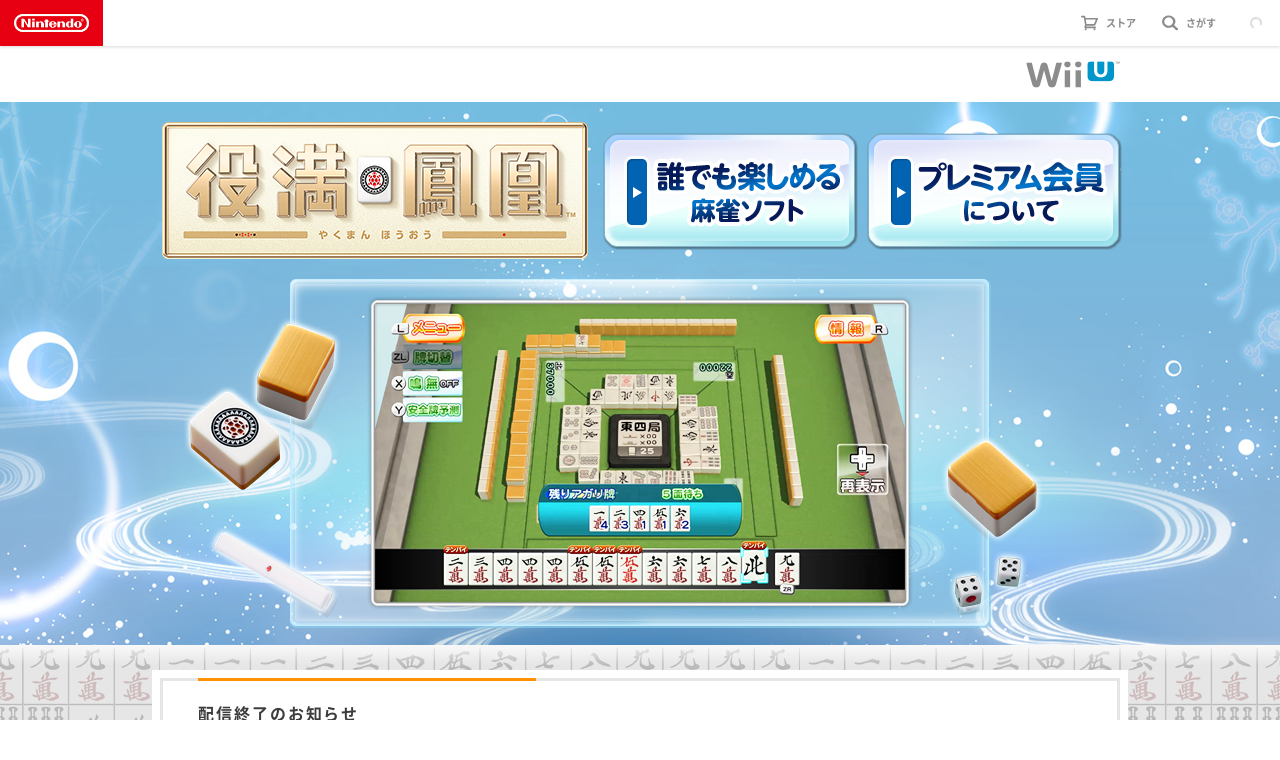

--- FILE ---
content_type: text/html
request_url: https://www.nintendo.co.jp/wiiu/wauj/index.html
body_size: 3658
content:
<?xml version="1.0" encoding="shift_jis"?>
<!DOCTYPE html PUBLIC "-//W3C//DTD XHTML 1.0 Transitional//EN" "http://www.w3.org/TR/xhtml1/DTD/xhtml1-transitional.dtd">
<html data-nsuid="20010000007586" xmlns="http://www.w3.org/1999/xhtml" xml:lang="ja" lang="ja" class="no-js is-noresp is-ncommon-wiiu">
<head>
<meta http-equiv="Content-Type" content="text/html; charset=shift_jis" />
<meta http-equiv="Content-Style-Type" content="text/css" />
<meta http-equiv="Content-Script-Type" content="text/javascript" />
<meta http-equiv="X-UA-Compatible" content="IE=edge" />
<meta http-equiv="imagetoolbar" content="no" />
<meta name="Keywords" content="ニンテンドー,任天堂,Wii U,役満 鳳凰,麻雀,マージャン" />
<meta name="Description" content="Wii Uダウンロードソフト『役満 鳳凰』の公式サイトです。" />
<title>役満 鳳凰</title>
<link rel="stylesheet" type="text/css" media="all" href="common/css/base.css" />
<link rel="stylesheet" type="text/css" media="all" href="common/css/common.css" />
<link rel="stylesheet" type="text/css" media="all" href="common/js/thickbox/thickbox.css" />
<link rel="stylesheet" type="text/css" media="all" href="top/css/top.css" />
<script type="text/javascript" src="common/js/plugin.js"></script>
<script type="text/javascript" src="common/js/run.js"></script>
<script type="text/javascript" src="common/js/thickbox/thickbox.js"></script>
<script type="text/javascript" src="common/js/common.js"></script>
<script type="text/javascript" src="/common/js/ua/ua_dn.js"></script>

<!-- ncommon global header start -->
<link type="text/css" rel="stylesheet" href="../../common/v1/css/gheader.css">
<script type="text/javascript" src="../../common/v1/js/gheader.js" charset="UTF-8"></script>
<!-- ncommon global header end -->
<link type="text/css" rel="stylesheet" href="../../common/css/ncommon_purchase.css">

<!-- お知らせ欄 -->
<link rel="stylesheet" type="text/css" href="../../common/css/notice.css"/>

</head>

<style>
  .contsub{
    padding-top: 25px;
  }
  .notice-mask{
    text-align: left;
    width: 960px;
    margin: 0 auto;
    padding: 8px;
  }
  .notice{
    width: 100%;
    padding: 20px 35px 15px 35px;
  }
  .notice:before{
    width: 338px;
    height: 3px;
    top: -3px;
    left: 35px;
  }
  .notice .notice__ttl{
    font-size: 16px;
    padding-bottom: 25px;
    text-align: left;
  }
  .notice .notice__txt{
    padding-bottom: 8px;
    font-size: 12px;
    font-weight: normal;
    text-align: justify;
  }
  .notice__txt p{
    padding-bottom: 0;
  }
  .notice .notice__btn{
    margin-left: auto;
    font-size: 12px;
    line-height: 1;
    text-align: right;
    width: auto;
  }
  .notice .notice__btn a{
    font-size: 12px;
    padding-left: 18px;
  }
</style>

<body id="topIndex">
<!-- Google Tag Manager -->
<noscript><iframe src="//www.googletagmanager.com/ns.html?id=GTM-NVPD62" height="0" width="0" style="display:none;visibility:hidden"></iframe></noscript>
<script src="https://alps.cdn.nintendo.net/gtm/v1/js/gtm_login.js"></script>
<!-- End Google Tag Manager -->
<div id="ncommon-ghdr-header">
<noscript>ニンテンドーアカウントでログインするにはJavaScriptを有効にしてご覧ください。</noscript>
<noscript>
    <div class="ncommon-ghdr-header-menu-btn"><a href="/software/wiiu/index.html">Wii Uソフトウェア</a></div>
    <div class="ncommon-ghdr-header-logo"><a href="/index.html">Nintendo</a></div>
</noscript>
</div>
<div id="ncommon-purchase" class="is-ncommon-free-dl is-right-middle">
  <div class="ncommon-purchase-btn"><a href="./detail/index.html"><span class="ncommon-purchase-tab"></span></a></div>
</div>

<!-- wrapper -->
<div id="wrapper">

<!-- header -->
<div id="header">
<p id="btnWiiu"><a href="../index.html"><img src="common/img/logo_wiiu.png" alt="Wii U" width="94" height="27" /></a></p>
</div>
<!-- /header -->

<!-- contents -->
<div id="contents">

<div class="contmain">
<div class="contmainIn">
<!-- conthead -->
<div class="conthead">
<h1><img src="common/img/logo_houou.png" alt="役満 鳳凰" width="426" height="137" /></h1>
<ul class="nav">
<li id="btnNav1" class="btnClassI"><a href="about/index.html" title="誰でも楽しめる麻雀ソフト"><img src="common/img/btn_nav_about.png" alt="誰でも楽しめる麻雀ソフト" width="100%" /></a></li>
<li id="btnNav2" class="btnClassI"><a href="premium/index.html" title="プレミアム会員について"><img src="common/img/btn_nav_prem.png" alt="プレミアム会員について" width="100%" /></a></li>
</ul>
</div>
<!-- /conthead -->

<!-- screenshot -->
<div class="sec screenshot">
<p class="ssFrame"><img src="top/img/top_ss_frame.png" alt="" width="861" height="349" /></p>
<div class="ss rotateBox">
<img class="rotateImg" src="top/img/top_ss_01.png" alt="" width="546" height="314" />
<img class="rotateImg" src="top/img/top_ss_02.png" alt="" width="546" height="314" />
<img class="rotateImg" src="top/img/top_ss_03.png" alt="" width="546" height="314" />
<img class="rotateImg" src="top/img/top_ss_04.png" alt="" width="546" height="314" />
</div>
</div>
<!-- /screenshot -->
</div>
</div>

<div class="contsub">
  <div class="notice-mask">
    <div class="notice">
        <h3 class="notice__ttl">配信終了のお知らせ</h3>
        <div class="notice__content">
          <div class="notice__txt" style="margin-bottom: 2em;"> 
              <p>Wii Uのニンテンドーeショップのサービス終了に伴い、2023年3月28日（火）午前9時をもちましてソフト本編の配信、およびプレミアム会員券の販売を終了いたしました。
              </p>
              <p>プレミアム会員券の販売終了後も、ご購入済みの会員券は有効期間が終了するまで、引き続きご利用いただけます。
              </p>
          </div>
          <div class="notice__btn">
            <a href="/support/information/2022/0216.html">
              くわしくはこちら
            </a>
          </div>
        </div>
        <h3 class="notice__ttl">オンラインプレイサービス終了に関するお知らせ</h3>
        <div class="notice__content">
          <div class="notice__txt"> 
              <p>Wii Uソフトのオンラインプレイサービス終了に伴い、2024年4月9日（火）午前9時をもちましてインターネット通信を利用した機能（対戦プレイ、全国のプレイヤーとの通信対局）を終了いたしました。</p>
          </div>
          <div class="notice__btn">
            <a href="https://www.nintendo.co.jp/support/information/2023/1004.html">
              くわしくはこちら
            </a>
          </div>
        </div>
      </div>
</div>
<div class="contsubIn">
<!-- product -->
<div class="sec product">
<div class="specBox">

<div class="icBox">
<p class="icHouou"><img src="common/img/ic_product.png" alt="役満 鳳凰" width="82" height="83" /></p>
<p id="btnCero" ><a href="../../support/cero/" title="CERO A" target="_blank"><img src="common/img/ic_cero.png" alt="CERO A" width="36" height="45" /></a></p>
<p id="btnNetwork"><a href="../../support/nintendo_network/" title="Nintendo Network"><img src="common/img/logo_net.png" alt="Nintendo Network" width="33" height="44" /></a></p>
</div>

<div class="infoBox">
<h2><img src="top/img/top_pro_release.gif" alt="配信開始日：2015年2月18日" width="281" height="23" /></h2>
<p id="btnManual" class="btnClassI"><a href="manual_wauj.pdf" title="取扱説明書（PDF）" target="_blank"><img src="top/img/top_pro_btn_manual.png" alt="取扱説明書（PDF）" width="100%" /></a></p>
<dl>
<dt class="dt_price"><img src="top/img/top_pro_dt_price.gif" alt="価格" width="65" height="25" /></dt>
<dd class="dd_price"><img src="top/img/top_pro_dd_price.gif" alt="ソフト本体：無料、会員券：1,100円（税込）180日間 有効 ※プレミアム会員になるとネットワーク機能のすべてを利用することが可能になりますので、会員券のご購入をおすすめします。" width="372" height="48" /></dd>
<dt class="dt_genre"><img src="top/img/top_pro_dt_genre.gif" alt="ジャンル" width="85" height="25" /></dt>
<dd class="dd_genre"><img src="top/img/top_pro_dd_genre.gif" alt="麻雀" width="28" height="15" /></dd>
<dt class="dt_player"><img src="top/img/top_pro_dt_player.gif" alt="プレイ人数" width="103" height="25" /></dt>
<dd class="dd_player"><img src="top/img/top_pro_dd_player.gif" alt="1人（通信プレイ時2～4人）" width="162" height="15" /></dd>
<dt class="dt_save"><img src="top/img/top_pro_dt_save.gif" alt="セーブデータ数" width="127" height="25" /></dt>
<dd class="dd_save"><img src="top/img/top_pro_dd_save.gif" alt="1" width="6" height="12" /></dd>
<dt class="dt_size"><img src="top/img/top_pro_dt_size.gif" alt="ダウンロードに必要な空き容量" width="217" height="25" /></dt>
<dd class="dd_size"><img src="top/img/top_pro_dd_size.gif" alt="353MB以上" width="79" height="14" /></dd>
</dl>
</div>
</div>

<div class="eshopBox">
</div>
</div>
<!-- /product -->

<!-- bnrArea -->
<ul class="bnrArea">
<li id="btnHouou3ds" class="btnClassI"><a href="../../3ds/eshop/aghj/" title="ニンテンドー3DS版はこちら"><img src="top/img/top_bnr_houou_3ds.png" alt="ニンテンドー3DS版はこちら" width="100%" /></a></li>
<li id="btnWiiU3ds" class="btnClassI"><a href="top/pop_share.html?TB_iframe&width=830&height=1200&modal=true" class="thickbox" title="Wii U版とニンテンドー3DS版の関係および会員券の共有について"><img src="top/img/top_bnr_wiiu_3ds.png" alt="Wii U版とニンテンドー3DS版の関係および会員券の共有について" width="100%" /></a></li>
<li id="besideBtn-wrap clearfix">
<ul>
	<li id="btnUpdateInfo" class="btnClassUpdateInfo"><a href="./update/index.html" onclick="newWindow(this.href,'updateWindow',900,700); return false;"><img src="top/img/top_bnr_update.png" alt="更新データ配信のお知らせ" width="100%" /></a></li>
	<li id="btnPai" class="btnClassPai"><a href="../../n09/mahjong/" title="麻雀牌『役満 鳳凰』"><img src="top/img/top_bnr_pai.png" alt="麻雀牌『役満 鳳凰』" width="100%" /></a></li>
</ul>
</li>
</ul>
<!-- /bnrArea -->
</div>
</div>

<!-- popMovie -->
<div id="popMovie" style="display:none;">
<div class="moviebox">
<div id="popBtnClose" class="btnClassI"><a href="javascript:void(0);" onclick="javascript:parent.tb_remove();"><img src="common/img/thickbox_btn_close.png" alt="" width="100%" /></a></div>
<iframe width="640" height="360" src="https://www.youtube.com/embed/4WL3Idcri9A?rel=0" frameborder="0" allowfullscreen></iframe>
</div>
</div>
<!-- /popRule -->

</div>
<!-- /contents -->

<!-- footer -->
<div id="footer">
<div id="footerIn">
<ul class="fNav">
<li id="fBtnNintendo"><a href="../../index.html">任天堂ホームページ</a></li><li>｜</li>
<li id="fBtnWiiU"><a href="../index.html">Wii Uトップページ</a></li>
</ul>
<p class="copyright"><img src="common/img/copyright.gif" width="98" height="10" alt="&copy; 2015 Nintendo" /></p>
</div>
</div>
<!-- /footer -->

</div>
<!-- /wrapper -->

</body>
</html>


--- FILE ---
content_type: text/css
request_url: https://www.nintendo.co.jp/wiiu/wauj/common/css/base.css
body_size: 564
content:
@charset "Shift_JIS";
body,div,dl,dt,dd,ul,ol,li,h1,h2,h3,h4,h5,h6,pre,code,form,fieldset,legend,input,textarea,p,blockquote,th,td{margin:0;padding:0;}
table{border-collapse:collapse;border-spacing:0;}
fieldset,img{border:0;}
address,caption,cite,code,dfn,em,strong,th,var{font-style:normal;font-weight:normal;}
li{list-style:none;}
caption,th{text-align:left;}
h1,h2,h3,h4,h5,h6{font-size:100%;font-weight:normal;}
q:before,q:after{content:'';}
abbr,acronym {border:0;font-variant:normal;}
sup {vertical-align:text-top;}
sub {vertical-align:text-bottom;}
input,textarea,select{font-family:inherit;font-size:inherit;font-weight:inherit;}
input,textarea,select{*font-size:100%;}
legend{color:#000;}

/*original reset css*/
html {
margin:0;padding:0;
font-size:100%;*font-size:0;line-height:1;*line-height:0;
-webkit-text-size-adjust:none;
}
body {
text-align:center;
font-family: sans-serif;
font-family: "Hiragino Kaku Gothic Pro","ヒラギノ角ゴ Pro W3",Osaka,"メイリオ",Meiryo,"ＭＳ Ｐゴシック","MS PGothic", sans-serif;
_font-family: "メイリオ",Meiryo,"MS Pゴシック","MS P Gothic";
}
img{vertical-align:top;}
a{text-decoration:none;outline:none;/*display:block;*/}
object,embed{outline:none;}
/*--------------------------------------------------*/
.clearfix:after {
   content: ".";
   display: block;
   clear: both;
   height: 0;
   visibility: hidden;
}
.clearfix {display: inline-block;}
/* exlude MacIE5 \*/
* html .clearfix { height: 1% }
.clearfix {display:block;}
/* end MacIE5 */
/*--------------------------------------------------*/


--- FILE ---
content_type: text/css
request_url: https://www.nintendo.co.jp/wiiu/wauj/common/css/common.css
body_size: 641
content:
@charset "Shift_JIS";
/*common.css*/

/* =========================================================
 module
========================================================= */
.btnClassI{position:relative;overflow:hidden;}
.btnClassI a:hover img{position:absolute;left:0;bottom:0;}
.btnClassI.current img{position:absolute;left:0;bottom:0;}
.btnClassI a{-webkit-tap-highlight-color:rgba(0,0,0,0);}
.btnClassUpdateInfo{position:relative;overflow:hidden;}
.btnClassUpdateInfo a:hover img{position:absolute;left:0;bottom:0;}
.btnClassUpdateInfo a{-webkit-tap-highlight-color:rgba(0,0,0,0);}
.btnClassPai{position:relative;overflow:hidden;}
.btnClassPai a:hover img{position:absolute;left:0;bottom:0;}
.btnClassPai a{-webkit-tap-highlight-color:rgba(0,0,0,0);}

/* rotateSlide
--------------------------------------------------------- */
.rotateBox{width:546px;margin:0 auto;position:relative;}
.rotateImg{position:absolute;top:0;left:50%;margin-left:-273px;display:none;}

/* btnToTop
--------------------------------------------------------- */
#footer #btnToTop{width:121px;height:38px;position:absolute;right:0;bottom:51px;z-index:100;}

/* =========================================================
 font style
========================================================= */
table{font-size:12px;line-height:1.5;text-align:left;color:#fff;}
dl,li{font-size:12px;line-height:1.5;text-align:left;}

/* =========================================================
 layout
========================================================= */
#wrapper{min-width:960px;overflow-x:hidden;}
.blockSet{width:960px;margin:0 auto;position:relative;}

/* =========================================================
 header
========================================================= */
#header{width:960px;margin:0 auto;padding:15px 0 14px;background:#fff;overflow:hidden;}
#btnNintendo{float:left;width:77px;margin-top:4px;}
#btnWiiu{float:right;width:94px;}

/* =========================================================
 contents
========================================================= */
#contents{clear:both;position:relative;}

/* ----- conthead ----- */
.conthead{width:960px;position:absolute;left:2px;top:0;z-index:30;}
.conthead h1{float:left;width:426px;margin-top:20px;}
.conthead .nav{position:absolute;right:0;top:31px;}
.conthead .nav li{float:left;width:255px;height:117px;margin-left:9px;}

/* =========================================================
 footer
========================================================= */
#footer{clear:both;margin:0 auto;background:#000;}
#footerIn{width:960px;height:18px;margin:0 auto;padding:18px 0 16px;position:relative;}
#footer .fNav{float:left;}
#footer .fNav li{float:left;margin-right:2px;padding-right:2px;color:#fff;}
#footer .fNav li a{font-size:10px;color:#fff;}
#footer .fNav li a:hover{opacity:.7;}
#footer .fNav.contNav{float:right;}
#footer .fNav.contNav li.current span{font-size:10px;color:#fff;text-decoration:underline;opacity:.7;}
#footer .copyright{float:right;margin-top:3px;}


--- FILE ---
content_type: text/css
request_url: https://www.nintendo.co.jp/wiiu/wauj/top/css/top.css
body_size: 840
content:
@charset "Shift_JIS";
/*top.css*/

/* =========================================================
 contents
========================================================= */
.contmain{background:url("../img/top_bg_contmain.jpg") center top;}
.contmainIn{width:960px;margin:0 auto;position:relative;}

/* ----- screenshot ----- */
.screenshot{height:386px;padding-top:157px;position:relative;overflow:hidden;}
.screenshot .ssFrame{position:absolute;top:177px;left:23px;}
.screenshot .ss{margin-top:37px;}
.screenshot #btnMov{width:168px;height:168px;position:absolute;top:155px;right:-4px;}
.contsub{background:url("../img/top_bg_contsub.jpg") center top;}
.contsubIn{width:960px;margin:0 auto;padding:28px 0 22px;overflow:hidden;position:relative;}

/* ----- product ----- */
.product{float:left;width:570px;height: 239px;margin-left:1px;padding:0 23px;background:url("../img/top_pro_bg.png") no-repeat;display: flex;align-items: center;justify-content: center;}
/*specBox*/
.product .specBox{padding:16px 0 14px;overflow:hidden;}
/*icBox*/
.product .icBox{float:left;width:82px;}
.product #btnCero{float:left;width:36px;margin:5px 0 0 3px;}
.product #btnNetwork{float:right;width:33px;margin:5px 2px 0 0;}
/*infoBox*/
.product .infoBox{float:right;width:469px;margin-left:15px;position:relative;}
.product .infoBox h2{float:left;width:281px;margin-bottom:6px;}
.product .infoBox dl{clear:both;position:relative;}
.product dt{margin-top:5px;}
.product dd{margin-top:11px;margin-left:9px;}
.product .dt_price{float:left;width:65px;}
.product .dd_price{float:left;width:391px;margin:5px 0 5px 9px;}
.product .dt_genre{clear:both;float:left;width:85px;}
.product .dd_genre{float:left;width:28px;}
.product .dt_player{float:left;width:103px;margin-left:39px;}
.product .dd_player{float:left;width:162px;}
.product .dt_save{clear:both;float:left;width:127px;}
.product .dd_save{float:left;width:6px;}
.product .dt_size{float:left;width:217px;margin-left:19px;}
.product .dd_size{float:left;width:79px;}
.product #btnManual{float:right;width:143px;height:26px;}
/*line*/
.product .line{clear:both;height:1px;background:url("../img/top_pro_line.gif");}
/*eshopBox*/
.product .eshopBox{padding:14px 0 15px 0;overflow:hidden;}
.product .basicinfo_btn{width:217px;height:32px;display:inline-block;}
.product .logoEShop{float:left;width:177px;}
.product #btnEShop{float:right;width:384px;height:36px;margin-right:-2px;}

/* ----- bnrArea ----- */
.bnrArea{float:right;width:323px;}
.bnrArea>li{float:left;width:323px;margin-bottom:5px;}
.bnrArea>li:last-child{margin-top:8px;margin-bottom:0;}
#btnHouou3ds{width:323px;height:65px;}
#btnWiiU3ds{width:323px;height:65px;}
#besideBtn-wrap{width:323px;height:84px;}
#btnPai{width:207px;height:84px;float:left;}
#btnUpdateInfo{width:102px;height:74px;float:left;margin:7px 5px;}

/* ----- popup ----- */
#popMovie{position:relative;}
#popBtnClose{width:60px;height:60px;position:absolute;right:17px;top:-50px;}


--- FILE ---
content_type: text/css
request_url: https://www.nintendo.co.jp/common/v1/css/gheader.css
body_size: 42532
content:
.nc3-as-box{position:relative}.nc3-as-box__drop{display:none;}.nc3-as-box__drop.is-active{display:block}.nc3-as-box__suggestBg{position:fixed;left:0;top:0;width:100%;height:100%;visibility:hidden;opacity:0;background:#fff;}.is-suggest-active .nc3-as-box__suggestBg{visibility:visible;}@media screen and (min-width:980px),print{.is-suggest-active .nc3-as-box__suggestBg{opacity:.7;-webkit-transition:all 300ms cubic-bezier(.445,.05,.55,.95);transition:all 300ms cubic-bezier(.445,.05,.55,.95)}}@media screen and (max-width:979.98px){.is-suggest-active .nc3-as-box__suggestBg{opacity:.95;-webkit-transition:all 300ms cubic-bezier(.445,.05,.55,.95);transition:all 300ms cubic-bezier(.445,.05,.55,.95)}}.is-clear-visible .nc3-js-searchBox__clear{visibility:visible}.nc3-js-carouselNav{background-color:#fff;position:relative;}.nc3-js-carouselNav.is-on-left .nc3-js-carouselNav__left,.nc3-js-carouselNav.is-on-right .nc3-js-carouselNav__right{opacity:0;-webkit-transition:all 200ms ease;transition:all 200ms ease;pointer-events:none}.nc3-js-carouselNav.is-enabled .nc3-js-carouselNav__list{overflow-x:auto;overflow-y:hidden;-webkit-overflow-scrolling:touch}.nc3-js-carouselNav.is-enabled .nc3-js-carouselNav__left,.nc3-js-carouselNav.is-enabled .nc3-js-carouselNav__right{position:absolute;visibility:visible}.nc3-js-carouselNav:before,.nc3-js-carouselNav:after{background:-webkit-linear-gradient(left,#fff 0%,rgba(255,255,255,0) 100%);background:linear-gradient(90deg,#fff 0%,rgba(255,255,255,0) 100%);content:"";display:none;width:60px;position:absolute;top:0;bottom:0;z-index:9;opacity:0;-webkit-transition:opacity 150ms linear;transition:opacity 150ms linear}.nc3-js-carouselNav:before{left:0}.nc3-js-carouselNav:after{-webkit-transform:rotate(180deg);transform:rotate(180deg);right:0}.nc3-js-carouselNav.is-enabled:before,.nc3-js-carouselNav.is-enabled:after{display:block;opacity:.9;-webkit-transition:opacity 150ms cubic-bezier(.165,.84,.44,1);transition:opacity 150ms cubic-bezier(.165,.84,.44,1);pointer-events:none}.nc3-js-carouselNav.is-enabled.is-on-left:before{opacity:0}.nc3-js-carouselNav.is-enabled.is-on-right:after{opacity:0}.nc3-js-carouselNav__list{position:relative}.nc3-js-carouselNav__left,.nc3-js-carouselNav__right{background:none;border:none;outline:none;margin:0;padding:0;color:inherit;-webkit-appearance:none;appearance:none;cursor:pointer;font-family:inherit;height:calc(100% - 16px);position:absolute;top:50%;-webkit-transform:translateY(-50%);transform:translateY(-50%);visibility:hidden}.nc3-js-carouselNav__left:focus,.nc3-js-carouselNav__right:focus{outline:0}.nc3-js-carouselNav__left{left:8px}.nc3-js-carouselNav__right{right:8px}.nc3-js-slider{visibility:hidden;}.nc3-js-slider.is-disabled .nc3-js-slider__nav,.nc3-js-slider.is-disabled .nc3-js-slider__prev,.nc3-js-slider.is-disabled .nc3-js-slider__next{display:none !important}.nc3-js-slider.is-moduleready{visibility:visible}@media screen and (min-width:980px),print{.nc3-js-slider[data-disable_pc="1"] .nc3-js-slider__item{position:relative}.nc3-js-slider[data-disable_pc="1"] .nc3-js-slider__container{-webkit-transform:none !important;transform:none !important;height:auto !important}.nc3-js-slider[data-disable_pc="1"] .nc3-js-slider__item{-webkit-transform:none !important;transform:none !important;}.nc3-js-slider[data-disable_pc="1"] .nc3-js-slider__item.is-clone{display:none}.nc3-js-slider[data-disable_pc="1"] .nc3-js-slider__pager{display:none}}@media screen and (min-width:760px) and (max-width:979.98px){.nc3-js-slider[data-disable_tab="1"] .nc3-js-slider__item{position:relative}.nc3-js-slider[data-disable_tab="1"] .nc3-js-slider__container{-webkit-transform:none !important;transform:none !important;height:auto !important}.nc3-js-slider[data-disable_tab="1"] .nc3-js-slider__item{-webkit-transform:none !important;transform:none !important;}.nc3-js-slider[data-disable_tab="1"] .nc3-js-slider__item.is-clone{display:none}.nc3-js-slider[data-disable_tab="1"] .nc3-js-slider__pager{display:none}}@media screen and (max-width:759.98px){.nc3-js-slider[data-disable_sp="1"] .nc3-js-slider__item{position:relative}.nc3-js-slider[data-disable_sp="1"] .nc3-js-slider__container{-webkit-transform:none !important;transform:none !important;height:auto !important}.nc3-js-slider[data-disable_sp="1"] .nc3-js-slider__item{-webkit-transform:none !important;transform:none !important;}.nc3-js-slider[data-disable_sp="1"] .nc3-js-slider__item.is-clone{display:none}.nc3-js-slider[data-disable_sp="1"] .nc3-js-slider__pager{display:none}}.nc3-js-slider__clip{position:relative;overflow:hidden}.nc3-js-slider__container{position:relative}.nc3-js-slider__item{position:absolute;left:0;top:0}.nc3-js-slider__nav{position:relative}.nc3-js-slider__navItem{position:relative;}.nc3-js-slider__navItem *{pointer-events:none}.nc3-js-slider__navItemTimer{position:absolute;left:0;top:0;width:100%;height:2px;background:#e60012;-webkit-transform-origin:left bottom !important;transform-origin:left bottom !important;-webkit-transition:opacity 200ms cubic-bezier(.445,.05,.55,.95);transition:opacity 200ms cubic-bezier(.445,.05,.55,.95);opacity:0;}.nc3-js-slider__navItem.is-active .nc3-js-slider__navItemTimer{opacity:1;-webkit-transition-delay:200ms;transition-delay:200ms}.nc3-a-icon{display:block;width:100%;height:100%;}.nc3-a-icon svg{display:block;width:100%;height:100%;overflow:visible}.nc3-a-loader{width:24px;height:24px;display:block;border-radius:50%;box-sizing:border-box;border:2px solid #e60012;border-bottom-color:transparent !important;-webkit-animation:nc3__loader 600ms linear 0s infinite;animation:nc3__loader 600ms linear 0s infinite;}.nc3-a-loader.nc3-a-loader--gheader{width:12px;height:12px;border:2px solid #d9d9d9}.loader-type-mario .nc3-a-loader:not(.nc3-a-loader--gheader){border:none;background:no-repeat center/contain url("../img/loader-mario.gif");-webkit-animation:none;animation:none}.nc3-a-loader--gheader{border-color:#d9d9d9}@-webkit-keyframes nc3__loader{0%{-webkit-transform:rotate(0);transform:rotate(0)}100%{-webkit-transform:rotate(360deg);transform:rotate(360deg)}}@keyframes nc3__loader{0%{-webkit-transform:rotate(0);transform:rotate(0)}100%{-webkit-transform:rotate(360deg);transform:rotate(360deg)}}.nc3-a-thumbnail{position:relative;line-height:1;background-repeat:no-repeat;background-position:center;background-size:cover;}.nc3-a-thumbnail:before{content:'';display:block;padding-bottom:56.25%}a .nc3-a-thumbnail:after{content:'';position:absolute;top:0;right:0;bottom:0;left:0;margin:auto;background-color:rgba(255,255,255,0.3);opacity:0;-webkit-transition:opacity 150ms linear;transition:opacity 150ms linear}a .nc3-a-thumbnail:hover:after,a:hover a .nc3-a-thumbnail:after,button:hover a .nc3-a-thumbnail:after{opacity:1;-webkit-transition:opacity 150ms cubic-bezier(.165,.84,.44,1);transition:opacity 150ms cubic-bezier(.165,.84,.44,1)}.nc3-a-thumbnail--square{position:relative;}.nc3-a-thumbnail--square:before{content:'';display:block;padding-bottom:100%}.nc3-button{background-color:currentColor;display:inline-block;border-style:solid;box-sizing:border-box;line-height:normal;}@media screen and (min-width:760px),print{.nc3-button{padding:11px 24px;border-radius:2px;border-width:2px}}@media screen and (max-width:759.98px){.nc3-button{padding:12px 20px;border-radius:1.5px;border-width:1.5px}}.nc3-button div{display:-webkit-box;display:flex;-webkit-box-align:center;align-items:center;}.nc3-button div div{display:block}.nc3-button span{color:#fff;font-weight:bold;display:block;}@media screen and (min-width:760px),print{.nc3-button span{font-size:14px;line-height:1;margin-top:0;margin-bottom:0}}@media screen and (max-width:759.98px){.nc3-button span{font-size:12px;line-height:1;margin-top:0;margin-bottom:0}}.nc3-button span span{display:inline}.nc3-button--fullWidth{display:block;text-align:center;}.nc3-button--fullWidth div{-webkit-box-pack:center;justify-content:center}.nc3-button--outlineGray{border-color:#d9d9d9;background-color:#fff;}.nc3-button--outlineGray span{color:#3c3c3c}.nc3-a-button{background-color:currentColor;display:inline-block;border-style:solid;box-sizing:border-box;line-height:normal;cursor:pointer;-webkit-transition:border-color 150ms linear,background-color 150ms linear,color 150ms linear;transition:border-color 150ms linear,background-color 150ms linear,color 150ms linear;}@media screen and (min-width:760px),print{.nc3-a-button{padding:11px 24px;border-radius:2px;border-width:2px}}@media screen and (max-width:759.98px){.nc3-a-button{padding:12px 20px;border-radius:1.5px;border-width:1.5px}}.nc3-a-button div{display:-webkit-box;display:flex;-webkit-box-align:center;align-items:center;}.nc3-a-button div div{display:block}.nc3-a-button span{color:#fff;font-weight:bold;display:block;-webkit-transition:border-color 150ms linear,background-color 150ms linear,color 150ms linear;transition:border-color 150ms linear,background-color 150ms linear,color 150ms linear;}@media screen and (min-width:760px),print{.nc3-a-button span{font-size:14px;line-height:1;margin-top:0;margin-bottom:0}}@media screen and (max-width:759.98px){.nc3-a-button span{font-size:12px;line-height:1;margin-top:0;margin-bottom:0}}.nc3-a-button span span{display:inline}@media screen and (min-width:760px),print{.nc3-a-button .nc3-a-icon{-webkit-box-flex:0;flex:0 0 10px;width:10px;height:15px}.nc3-a-button .nc3-a-icon:not(:last-child){margin-right:7px;}html[data-browser="game"] .nc3-a-button .nc3-a-icon:not(:last-child){margin-right:6px}.nc3-a-button .nc3-a-icon:not(:first-child){margin-left:7px;}html[data-browser="game"] .nc3-a-button .nc3-a-icon:not(:first-child){margin-left:6px}}@media screen and (max-width:759.98px){.nc3-a-button .nc3-a-icon{-webkit-box-flex:0;flex:0 0 10px;width:10px;height:13px}.nc3-a-button .nc3-a-icon:not(:last-child){margin-right:6px;}html[data-browser="game"] .nc3-a-button .nc3-a-icon:not(:last-child){margin-right:6px}.nc3-a-button .nc3-a-icon:not(:first-child){margin-left:6px;}html[data-browser="game"] .nc3-a-button .nc3-a-icon:not(:first-child){margin-left:6px}}.nc3-a-button .nc3-a-icon svg{fill:#fff}@media screen and (min-width:980px),print{.nc3-a-button br + .nc3-a-icon:not(.nc3-h-hide--pc){margin-left:0}}@media screen and (min-width:760px) and (max-width:979.98px){.nc3-a-button br + .nc3-a-icon:not(.nc3-h-hide--tab){margin-left:0}}@media screen and (max-width:759.98px){.nc3-a-button br + .nc3-a-icon:not(.nc3-h-hide--sp){margin-left:0}}.nc3-a-button:hover,a:hover .nc3-a-button{-webkit-transition:border-color 150ms cubic-bezier(.165,.84,.44,1),background-color 150ms cubic-bezier(.165,.84,.44,1),color 150ms cubic-bezier(.165,.84,.44,1);transition:border-color 150ms cubic-bezier(.165,.84,.44,1),background-color 150ms cubic-bezier(.165,.84,.44,1),color 150ms cubic-bezier(.165,.84,.44,1);background-color:#fff;}.nc3-a-button:hover span,a:hover .nc3-a-button span{color:currentColor;-webkit-transition:border-color 150ms cubic-bezier(.165,.84,.44,1),background-color 150ms cubic-bezier(.165,.84,.44,1),color 150ms cubic-bezier(.165,.84,.44,1);transition:border-color 150ms cubic-bezier(.165,.84,.44,1),background-color 150ms cubic-bezier(.165,.84,.44,1),color 150ms cubic-bezier(.165,.84,.44,1)}.nc3-a-button:hover .nc3-a-icon svg,a:hover .nc3-a-button .nc3-a-icon svg{fill:currentColor}.nc3-a-button.nc3-a-button--white{color:#fff;background-color:#fff;}.nc3-a-button.nc3-a-button--white span{color:#e60012}.nc3-a-button.nc3-a-button--white .nc3-a-icon svg{fill:#e60012}.nc3-a-button.nc3-a-button--white:hover,a:hover .nc3-a-button.nc3-a-button--white{background-color:#e60012;}.nc3-a-button.nc3-a-button--white:hover span,a:hover .nc3-a-button.nc3-a-button--white span{color:#fff}.nc3-a-button.nc3-a-button--white:hover .nc3-a-icon svg,a:hover .nc3-a-button.nc3-a-button--white .nc3-a-icon svg{fill:#fff}.nc3-a-button--fullWidth{display:block;text-align:center;}.nc3-a-button--fullWidth div{-webkit-box-pack:center;justify-content:center}@media screen and (max-width:759.98px){.nc3-a-button--fullWidthSp{display:block;text-align:center}}@media screen and (max-width:759.98px){.nc3-a-button--fullWidthSp div{-webkit-box-pack:center;justify-content:center}}.nc3-a-button--outline{background-color:#fff;border-color:currentColor;}.nc3-a-button--outline span{color:currentColor}.nc3-a-button--outline .nc3-a-icon svg{fill:currentColor}.nc3-a-button--outline:hover,a:hover .nc3-a-button--outline{background-color:currentColor;}.nc3-a-button--outline:hover span,a:hover .nc3-a-button--outline span{color:#fff}.nc3-a-button--outline:hover .nc3-a-icon svg,a:hover .nc3-a-button--outline .nc3-a-icon svg{fill:#fff}.nc3-a-button--outlineGray{color:#e60012;background-color:#fff;border-color:#d9d9d9;}.nc3-a-button--outlineGray span{color:#3c3c3c}.nc3-a-button--outlineGray .nc3-a-icon svg{fill:currentColor}.nc3-a-button--outlineGray:hover,a:hover .nc3-a-button--outlineGray{background-color:#fff;border-color:currentColor;}.nc3-a-button--outlineGray:hover span,a:hover .nc3-a-button--outlineGray span{color:currentColor}.nc3-a-button--outlineGray:hover .nc3-a-icon svg,a:hover .nc3-a-button--outlineGray .nc3-a-icon svg{fill:currentColor}.nc3-a-button--outlineWhite{color:#fff;background-color:transparent;}.nc3-a-button--outlineWhite:hover,a:hover .nc3-a-button--outlineWhite{color:#e60012;background-color:#fff;}.nc3-a-button--outlineWhite:hover span,a:hover .nc3-a-button--outlineWhite span{color:currentColor}.nc3-a-button--outlineWhite:hover .nc3-a-icon svg,a:hover .nc3-a-button--outlineWhite .nc3-a-icon svg{fill:currentColor}@media screen and (min-width:760px),print{.nc3-a-button--large{padding:13px 38px}}@media screen and (max-width:759.98px){.nc3-a-button--large{padding:12px 27px}}.nc3-a-button--large span{font-size:18px;line-height:1;margin-top:0;margin-bottom:0}.nc3-a-button--large .nc3-a-icon{-webkit-box-flex:0;flex:0 0 14px;width:14px;height:19px;}.nc3-a-button--large .nc3-a-icon:not(:last-child){margin-right:8px;}html[data-browser="game"] .nc3-a-button--large .nc3-a-icon:not(:last-child){margin-right:6px}.nc3-a-button--large .nc3-a-icon:not(:first-child){margin-left:8px;}html[data-browser="game"] .nc3-a-button--large .nc3-a-icon:not(:first-child){margin-left:6px}.nc3-a-button--large .nc3-a-icon svg{-webkit-transform:none;transform:none}@media screen and (min-width:980px),print{.nc3-a-button--xSmall{padding:4px 26px}}@media screen and (max-width:979.98px){.nc3-a-button--xSmall{padding:2px 9px}}@media screen and (min-width:980px),print{.nc3-a-button--xSmall span{font-size:11px;line-height:1;margin-top:0;margin-bottom:0}}@media screen and (max-width:979.98px){.nc3-a-button--xSmall span{font-size:8px;line-height:1;margin-top:0;margin-bottom:0}}@media screen and (min-width:980px),print{.nc3-a-button--xSmall .nc3-a-icon{-webkit-box-flex:0;flex:0 0 9px;width:9px;height:12px}.nc3-a-button--xSmall .nc3-a-icon:not(:last-child){margin-right:5.5px;}html[data-browser="game"] .nc3-a-button--xSmall .nc3-a-icon:not(:last-child){margin-right:6px}.nc3-a-button--xSmall .nc3-a-icon:not(:first-child){margin-left:5.5px;}html[data-browser="game"] .nc3-a-button--xSmall .nc3-a-icon:not(:first-child){margin-left:6px}}@media screen and (max-width:979.98px){.nc3-a-button--xSmall .nc3-a-icon{-webkit-box-flex:0;flex:0 0 5px;width:5px;height:8px}.nc3-a-button--xSmall .nc3-a-icon:not(:last-child){margin-right:4px;}html[data-browser="game"] .nc3-a-button--xSmall .nc3-a-icon:not(:last-child){margin-right:6px}.nc3-a-button--xSmall .nc3-a-icon:not(:first-child){margin-left:4px;}html[data-browser="game"] .nc3-a-button--xSmall .nc3-a-icon:not(:first-child){margin-left:6px}}.nc3-a-button--xSmall .nc3-a-icon svg{-webkit-transform:none;transform:none}@media screen and (min-width:760px),print{.nc3-a-button--small{padding:10px 21px}}@media screen and (max-width:759.98px){.nc3-a-button--small{padding:8px 18px 9px}}@media screen and (min-width:760px),print{.nc3-a-button--small span{font-size:12px;line-height:1;margin-top:0;margin-bottom:0}}@media screen and (max-width:759.98px){.nc3-a-button--small span{font-size:10px;line-height:1;margin-top:0;margin-bottom:0}}@media screen and (min-width:760px),print{.nc3-a-button--small .nc3-a-icon{-webkit-box-flex:0;flex:0 0 10px;width:10px;height:13px}.nc3-a-button--small .nc3-a-icon:not(:last-child){margin-right:6px;}html[data-browser="game"] .nc3-a-button--small .nc3-a-icon:not(:last-child){margin-right:6px}.nc3-a-button--small .nc3-a-icon:not(:first-child){margin-left:6px;}html[data-browser="game"] .nc3-a-button--small .nc3-a-icon:not(:first-child){margin-left:6px}}@media screen and (max-width:759.98px){.nc3-a-button--small .nc3-a-icon{-webkit-box-flex:0;flex:0 0 8px;width:8px;height:11px}.nc3-a-button--small .nc3-a-icon:not(:last-child){margin-right:5px;}html[data-browser="game"] .nc3-a-button--small .nc3-a-icon:not(:last-child){margin-right:6px}.nc3-a-button--small .nc3-a-icon:not(:first-child){margin-left:5px;}html[data-browser="game"] .nc3-a-button--small .nc3-a-icon:not(:first-child){margin-left:6px}}.nc3-a-button--small .nc3-a-icon svg{-webkit-transform:none;transform:none}.nc3-a-button--lines{padding-left:18px;}.nc3-a-button--lines div{-webkit-box-align:center;align-items:center}.nc3-a-button--lines .nc3-a-icon{margin-right:14px}.nc3-a-button--lines.nc3-a-button--large{padding-left:26px;}.nc3-a-button--lines.nc3-a-button--large .nc3-a-icon{margin-right:22px}@media screen and (min-width:760px),print{.nc3-a-button--lines.nc3-a-button span{font-size:14px;line-height:1.4;margin-top:-.25999999999999995em;margin-bottom:-.13999999999999996em}}@media screen and (max-width:759.98px){.nc3-a-button--lines.nc3-a-button span{font-size:12px;line-height:1.4;margin-top:-.25999999999999995em;margin-bottom:-.13999999999999996em}}@media screen and (min-width:760px),print{.nc3-a-button--lines.nc3-a-button.nc3-a-button--small span{font-size:12px;line-height:1.4;margin-top:-.25999999999999995em;margin-bottom:-.13999999999999996em}}@media screen and (max-width:759.98px){.nc3-a-button--lines.nc3-a-button.nc3-a-button--small span{font-size:10px;line-height:1.4;margin-top:-.25999999999999995em;margin-bottom:-.13999999999999996em}}.nc3-a-button--lines.nc3-a-button.nc3-a-button--large span{font-size:18px;line-height:1.4;margin-top:-.25999999999999995em;margin-bottom:-.13999999999999996em}.nc3-a-button--pager{color:#e60012;padding:0;border:none;border-radius:0;position:relative;opacity:1;-webkit-transition:opacity 150ms linear;transition:opacity 150ms linear;}@media screen and (min-width:760px),print{.nc3-a-button--pager{width:40px;height:104px}}@media screen and (max-width:759.98px){.nc3-a-button--pager{width:30px;height:60px}}.nc3-a-button--pager .nc3-a-icon{left:50%;-webkit-transform:translate(-50%,-50%);transform:translate(-50%,-50%);}@media screen and (min-width:760px),print{.nc3-a-button--pager .nc3-a-icon{width:24px;height:24px}}@media screen and (max-width:759.98px){.nc3-a-button--pager .nc3-a-icon{width:20px;height:20px}}.nc3-a-button--pager:hover,a:hover .nc3-a-button--pager{opacity:.7;-webkit-transition:opacity 150ms cubic-bezier(.165,.84,.44,1);transition:opacity 150ms cubic-bezier(.165,.84,.44,1);background-color:currentColor;}.nc3-a-button--pager:hover .nc3-a-icon svg,a:hover .nc3-a-button--pager .nc3-a-icon svg{fill:#fff}.nc3-a-button--gray{color:#8c8c8c}.nc3-a-button--switch{color:#e60012}.nc3-a-button--3ds{color:#ce181e}.nc3-a-button--wiiu{color:#0096c8}.nc3-a-button--amiibo1{color:#dd0500}.nc3-a-button--amiibo2{color:#a5c80f}.nc3-a-button--amiibo3{color:#009beb}.nc3-a-button--amiibo4{color:#009682}.nc3-a-button--amiibo5{color:#f5aa00}.nc3-a-button--amiibo6{color:#e62d8c}.nc3-a-buttonTag{background:none;border:none;outline:none;margin:0;padding:0;color:inherit;-webkit-appearance:none;appearance:none;cursor:pointer;font-family:inherit;background-color:#f2f2f2;display:inline-block;border-radius:2px;}.nc3-a-buttonTag:focus{outline:0}.nc3-a-buttonTag div{height:24px;padding:0 9px 0 9px;display:-webkit-box;display:flex;-webkit-box-align:center;align-items:center;-webkit-box-pack:center;justify-content:center;line-height:normal;cursor:pointer}.nc3-a-buttonTag span{color:#8c8c8c;font-size:12px;line-height:1;margin-top:0;margin-bottom:0;font-weight:bold;display:block}.nc3-a-buttonTag .nc3-a-icon{width:4px;height:6px;margin-right:4px;}.nc3-a-buttonTag .nc3-a-icon svg{fill:#b4b4b4}.nc3-a-buttonTag:hover span{color:#e60012}.nc3-a-buttonTag:hover .nc3-a-icon svg{fill:#e60012}.nc3-a-buttonPager{color:#e60012;background-color:currentColor;display:inline-block;box-sizing:border-box;line-height:normal;cursor:pointer;position:relative;-webkit-transition:all 300ms cubic-bezier(.165,.84,.44,1) 200ms;transition:all 300ms cubic-bezier(.165,.84,.44,1) 200ms;}@media screen and (min-width:980px),print{.nc3-a-buttonPager{width:47px;height:104px}}@media screen and (min-width:760px) and (max-width:979.98px){.nc3-a-buttonPager{width:40px;height:104px}}@media screen and (max-width:759.98px){.nc3-a-buttonPager{width:30px;height:60px}}.nc3-a-buttonPager .nc3-a-icon{padding:5px 0;box-sizing:border-box;position:absolute;top:50%;left:50%;-webkit-transform:translate(-50%,-50%);transform:translate(-50%,-50%);}@media screen and (min-width:760px),print{.nc3-a-buttonPager .nc3-a-icon{width:24px;height:24px}}@media screen and (max-width:759.98px){.nc3-a-buttonPager .nc3-a-icon{width:20px;height:20px}}.nc3-a-buttonPager .nc3-a-icon svg{fill:#fff}.nc3-a-buttonPager--mini{width:7px;height:100%;}.nc3-a-buttonPager--mini .nc3-a-icon{width:6px;height:4px;padding:0}.nc3-a-buttonPager--mini.nc3-a-buttonPager--white{background-color:#fff;}.nc3-a-buttonPager--mini.nc3-a-buttonPager--white .nc3-a-icon svg{fill:#e60012}.nc3-a-buttonPager--mini.nc3-a-buttonPager--white:hover,a:hover .nc3-a-buttonPager--mini.nc3-a-buttonPager--white{background-color:#fff}.nc3-a-buttonPagerContainer:hover .nc3-a-buttonPager--prev,.nc3-a-buttonPagerContainer:hover .nc3-a-buttonPager--next{-webkit-transition:all 300ms cubic-bezier(.165,.84,.44,1) 200ms;transition:all 300ms cubic-bezier(.165,.84,.44,1) 200ms}.nc3-a-buttonPagerContainer .nc3-a-buttonPager--prev,.nc3-a-buttonPagerContainer .nc3-a-buttonPager--next{-webkit-transition:all 600ms cubic-bezier(.455,.03,.515,.955) 800ms;transition:all 600ms cubic-bezier(.455,.03,.515,.955) 800ms;visibility:visible !important;border-width:0;position:absolute;top:calc(50% - (74px / 2));-webkit-transform:translateY(-50%);transform:translateY(-50%);margin:auto;}@media screen and (max-width:759.98px){.nc3-a-buttonPagerContainer .nc3-a-buttonPager--prev,.nc3-a-buttonPagerContainer .nc3-a-buttonPager--next{display:none}}.nc3-a-buttonPagerContainer .nc3-a-buttonPager--prev.is-hidden,.nc3-a-buttonPagerContainer .nc3-a-buttonPager--next.is-hidden{display:none}.nc3-a-buttonPagerContainer .nc3-a-buttonPager--prev .nc3-a-icon{padding:5px 0 5px 3px}.nc3-a-buttonPagerContainer .nc3-a-buttonPager--next .nc3-a-icon{padding:5px 3px 5px 0}.nc3-a-buttonPagerContainer .nc3-a-buttonPager--prev{left:-47px;}html[data-device="touch"] .nc3-a-buttonPagerContainer .nc3-a-buttonPager--prev{left:0}html[data-device="desktop"] .nc3-a-buttonPagerContainer .nc3-a-buttonPager--prev:hover{-webkit-transform:translate3d(7px,-50%,0);transform:translate3d(7px,-50%,0)}.nc3-a-buttonPagerContainer .nc3-a-buttonPager--next{right:-47px;}html[data-device="touch"] .nc3-a-buttonPagerContainer .nc3-a-buttonPager--next{right:0}html[data-device="desktop"] .nc3-a-buttonPagerContainer .nc3-a-buttonPager--next:hover{-webkit-transform:translate3d(-7px,-50%,0);transform:translate3d(-7px,-50%,0)}.nc3-a-buttonPagerContainer:hover .nc3-a-buttonPager--prev,.nc3-a-buttonPagerContainer:hover .nc3-a-buttonPager--next{-webkit-transition:all 300ms cubic-bezier(.165,.84,.44,1) 150ms;transition:all 300ms cubic-bezier(.165,.84,.44,1) 150ms}.nc3-a-buttonPagerContainer:hover .nc3-a-buttonPager--prev{left:-7px}.nc3-a-buttonPagerContainer:hover .nc3-a-buttonPager--next{right:-7px}.nc3-a-buttonPager--switch{color:#e60012}.nc3-a-buttonPager--3ds{color:#ce181e}.nc3-a-buttonPager--wiiu{color:#0096c8}.nc3-a-buttonPager--amiibo1{color:#dd0500}.nc3-a-buttonPager--amiibo2{color:#a5c80f}.nc3-a-buttonPager--amiibo3{color:#009beb}.nc3-a-buttonPager--amiibo4{color:#009682}.nc3-a-buttonPager--amiibo5{color:#f5aa00}.nc3-a-buttonPager--amiibo6{color:#e62d8c}.nc3-a-buttonPager--gray{color:#8c8c8c}.nc3-a-textLink{color:#e60012;display:inline-block;line-height:normal;}button.nc3-a-textLink{background:none;border:none;outline:none;margin:0;padding:0;color:inherit;-webkit-appearance:none;appearance:none;cursor:pointer;font-family:inherit;color:#e60012;overflow:visible}button.nc3-a-textLink:focus{outline:0}.nc3-a-textLink[target="_blank"]:not(.nc3-a-textLink--noBlankIcon) span:after,a[target="_blank"] .nc3-a-textLink span:after{display:inline-block;width:1em;height:10px;background-image:url("[data-uri]");background-repeat:no-repeat;background-position:right top;content:'';vertical-align:.08em}.nc3-a-textLink div{display:-webkit-box;display:flex;-webkit-box-align:start;align-items:flex-start;}.nc3-a-textLink div div{display:block}.nc3-a-textLink div > span{color:#3c3c3c;-webkit-transition:border-color 150ms linear,background-color 150ms linear,color 150ms linear;transition:border-color 150ms linear,background-color 150ms linear,color 150ms linear}.nc3-a-textLink span{font-weight:bold;display:block;-webkit-box-flex:0;flex:0 0 1;}.nc3-a-textLink--en .nc3-a-textLink span{font-family:'Roboto',sans-serif;-webkit-font-feature-settings:"palt";font-feature-settings:"palt"}@media screen and (min-width:760px),print{.nc3-a-textLink span{font-size:16px;line-height:1.4;margin-top:-.25999999999999995em;margin-bottom:-.13999999999999996em}}@media screen and (max-width:759.98px){.nc3-a-textLink span{font-size:14px;line-height:1.4;margin-top:-.25999999999999995em;margin-bottom:-.13999999999999996em}}.nc3-a-textLink span span{display:inline}.nc3-a-textLink--en .nc3-a-textLink span{font-family:'Roboto',sans-serif;-webkit-font-feature-settings:"palt";font-feature-settings:"palt"}.nc3-a-textLink span .nc3-a-textLink__sub{display:block;}@media screen and (min-width:760px),print{.nc3-a-textLink span .nc3-a-textLink__sub{font-size:12px;line-height:1.4;margin-top:-.25999999999999995em;margin-bottom:-.13999999999999996em}}@media screen and (max-width:759.98px){.nc3-a-textLink span .nc3-a-textLink__sub{font-size:10px;line-height:1.4;margin-top:-.25999999999999995em;margin-bottom:-.13999999999999996em}}@media screen and (min-width:760px),print{.nc3-a-textLink .nc3-a-icon{-webkit-box-flex:0;flex:0 0 12px;width:12px;height:16px}.nc3-a-textLink .nc3-a-icon:not(:last-child){margin-right:8px;}html[data-browser="game"] .nc3-a-textLink .nc3-a-icon:not(:last-child){margin-right:6px}.nc3-a-textLink .nc3-a-icon:not(:first-child){margin-left:8px;}html[data-browser="game"] .nc3-a-textLink .nc3-a-icon:not(:first-child){margin-left:6px}}@media screen and (max-width:759.98px){.nc3-a-textLink .nc3-a-icon{-webkit-box-flex:0;flex:0 0 10px;width:10px;height:12px}.nc3-a-textLink .nc3-a-icon:not(:last-child){margin-right:7px;}html[data-browser="game"] .nc3-a-textLink .nc3-a-icon:not(:last-child){margin-right:6px}.nc3-a-textLink .nc3-a-icon:not(:first-child){margin-left:7px;}html[data-browser="game"] .nc3-a-textLink .nc3-a-icon:not(:first-child){margin-left:6px}}.nc3-a-textLink .nc3-a-icon svg{fill:currentColor}@media screen and (min-width:760px),print{.nc3-a-textLink--iconLarge.nc3-a-textLink .nc3-a-icon{-webkit-box-flex:0;flex:0 0 15px;width:15px;height:16px}.nc3-a-textLink--iconLarge.nc3-a-textLink .nc3-a-icon:not(:last-child){margin-right:8px;}html[data-browser="game"] .nc3-a-textLink--iconLarge.nc3-a-textLink .nc3-a-icon:not(:last-child){margin-right:6px}.nc3-a-textLink--iconLarge.nc3-a-textLink .nc3-a-icon:not(:first-child){margin-left:8px;}html[data-browser="game"] .nc3-a-textLink--iconLarge.nc3-a-textLink .nc3-a-icon:not(:first-child){margin-left:6px}}@media screen and (max-width:759.98px){.nc3-a-textLink--iconLarge.nc3-a-textLink .nc3-a-icon{margin-top:-2px;-webkit-box-flex:0;flex:0 0 15px;width:15px;height:16px}.nc3-a-textLink--iconLarge.nc3-a-textLink .nc3-a-icon:not(:last-child){margin-right:7px;}html[data-browser="game"] .nc3-a-textLink--iconLarge.nc3-a-textLink .nc3-a-icon:not(:last-child){margin-right:6px}.nc3-a-textLink--iconLarge.nc3-a-textLink .nc3-a-icon:not(:first-child){margin-left:7px;}html[data-browser="game"] .nc3-a-textLink--iconLarge.nc3-a-textLink .nc3-a-icon:not(:first-child){margin-left:6px}}.nc3-a-textLink:hover div > span,a:hover .nc3-a-textLink div > span{color:currentColor;-webkit-transition:border-color 150ms cubic-bezier(.165,.84,.44,1),background-color 150ms cubic-bezier(.165,.84,.44,1),color 150ms cubic-bezier(.165,.84,.44,1);transition:border-color 150ms cubic-bezier(.165,.84,.44,1),background-color 150ms cubic-bezier(.165,.84,.44,1),color 150ms cubic-bezier(.165,.84,.44,1)}.nc3-a-textLink--xxSmall span{top:0;font-size:10px;line-height:1.4;margin-top:-.25999999999999995em;margin-bottom:-.13999999999999996em}.nc3-a-textLink--xxSmall .nc3-a-icon{-webkit-box-flex:0;flex:0 0 8px;width:8px;height:9px;}.nc3-a-textLink--xxSmall .nc3-a-icon:not(:last-child){margin-right:5px;}html[data-browser="game"] .nc3-a-textLink--xxSmall .nc3-a-icon:not(:last-child){margin-right:6px}.nc3-a-textLink--xxSmall .nc3-a-icon:not(:first-child){margin-left:5px;}html[data-browser="game"] .nc3-a-textLink--xxSmall .nc3-a-icon:not(:first-child){margin-left:6px}.nc3-a-textLink--iconLarge.nc3-a-textLink--xxSmall .nc3-a-icon{-webkit-box-flex:0;flex:0 0 8px;width:8px;height:9px;}.nc3-a-textLink--iconLarge.nc3-a-textLink--xxSmall .nc3-a-icon:not(:last-child){margin-right:5px;}html[data-browser="game"] .nc3-a-textLink--iconLarge.nc3-a-textLink--xxSmall .nc3-a-icon:not(:last-child){margin-right:6px}.nc3-a-textLink--iconLarge.nc3-a-textLink--xxSmall .nc3-a-icon:not(:first-child){margin-left:5px;}html[data-browser="game"] .nc3-a-textLink--iconLarge.nc3-a-textLink--xxSmall .nc3-a-icon:not(:first-child){margin-left:6px}.nc3-a-textLink--xSmall span{top:0;}@media screen and (min-width:760px),print{.nc3-a-textLink--xSmall span{font-size:12px;line-height:1.4;margin-top:-.25999999999999995em;margin-bottom:-.13999999999999996em}}@media screen and (max-width:759.98px){.nc3-a-textLink--xSmall span{font-size:10px;line-height:1.4;margin-top:-.25999999999999995em;margin-bottom:-.13999999999999996em}}@media screen and (min-width:760px),print{.nc3-a-textLink--xSmall .nc3-a-icon{-webkit-box-flex:0;flex:0 0 10px;width:10px;height:11px}.nc3-a-textLink--xSmall .nc3-a-icon:not(:last-child){margin-right:6px;}html[data-browser="game"] .nc3-a-textLink--xSmall .nc3-a-icon:not(:last-child){margin-right:6px}.nc3-a-textLink--xSmall .nc3-a-icon:not(:first-child){margin-left:6px;}html[data-browser="game"] .nc3-a-textLink--xSmall .nc3-a-icon:not(:first-child){margin-left:6px}}@media screen and (max-width:759.98px){.nc3-a-textLink--xSmall .nc3-a-icon{-webkit-box-flex:0;flex:0 0 8px;width:8px;height:9px}.nc3-a-textLink--xSmall .nc3-a-icon:not(:last-child){margin-right:5px;}html[data-browser="game"] .nc3-a-textLink--xSmall .nc3-a-icon:not(:last-child){margin-right:6px}.nc3-a-textLink--xSmall .nc3-a-icon:not(:first-child){margin-left:5px;}html[data-browser="game"] .nc3-a-textLink--xSmall .nc3-a-icon:not(:first-child){margin-left:6px}}@media screen and (min-width:760px),print{.nc3-a-textLink--iconLarge.nc3-a-textLink--xSmall .nc3-a-icon{-webkit-box-flex:0;flex:0 0 10px;width:10px;height:11px}.nc3-a-textLink--iconLarge.nc3-a-textLink--xSmall .nc3-a-icon:not(:last-child){margin-right:6px;}html[data-browser="game"] .nc3-a-textLink--iconLarge.nc3-a-textLink--xSmall .nc3-a-icon:not(:last-child){margin-right:6px}.nc3-a-textLink--iconLarge.nc3-a-textLink--xSmall .nc3-a-icon:not(:first-child){margin-left:6px;}html[data-browser="game"] .nc3-a-textLink--iconLarge.nc3-a-textLink--xSmall .nc3-a-icon:not(:first-child){margin-left:6px}}@media screen and (max-width:759.98px){.nc3-a-textLink--iconLarge.nc3-a-textLink--xSmall .nc3-a-icon{-webkit-box-flex:0;flex:0 0 8px;width:8px;height:9px}.nc3-a-textLink--iconLarge.nc3-a-textLink--xSmall .nc3-a-icon:not(:last-child){margin-right:5px;}html[data-browser="game"] .nc3-a-textLink--iconLarge.nc3-a-textLink--xSmall .nc3-a-icon:not(:last-child){margin-right:6px}.nc3-a-textLink--iconLarge.nc3-a-textLink--xSmall .nc3-a-icon:not(:first-child){margin-left:5px;}html[data-browser="game"] .nc3-a-textLink--iconLarge.nc3-a-textLink--xSmall .nc3-a-icon:not(:first-child){margin-left:6px}}.nc3-a-textLink--small span{font-size:14px;line-height:1.4;margin-top:-.25999999999999995em;margin-bottom:-.13999999999999996em;}@media screen and (min-width:760px),print{.nc3-a-textLink--small span{font-size:14px;line-height:1.4;margin-top:-.25999999999999995em;margin-bottom:-.13999999999999996em}}@media screen and (max-width:759.98px){.nc3-a-textLink--small span{font-size:12px;line-height:1.4;margin-top:-.25999999999999995em;margin-bottom:-.13999999999999996em}}@media screen and (min-width:760px),print{.nc3-a-textLink--small .nc3-a-icon{-webkit-box-flex:0;flex:0 0 10px;width:10px;height:12px}.nc3-a-textLink--small .nc3-a-icon:not(:last-child){margin-right:7px;}html[data-browser="game"] .nc3-a-textLink--small .nc3-a-icon:not(:last-child){margin-right:6px}.nc3-a-textLink--small .nc3-a-icon:not(:first-child){margin-left:7px;}html[data-browser="game"] .nc3-a-textLink--small .nc3-a-icon:not(:first-child){margin-left:6px}}@media screen and (max-width:759.98px){.nc3-a-textLink--small .nc3-a-icon{-webkit-box-flex:0;flex:0 0 10px;width:10px;height:11px}.nc3-a-textLink--small .nc3-a-icon:not(:last-child){margin-right:6px;}html[data-browser="game"] .nc3-a-textLink--small .nc3-a-icon:not(:last-child){margin-right:6px}.nc3-a-textLink--small .nc3-a-icon:not(:first-child){margin-left:6px;}html[data-browser="game"] .nc3-a-textLink--small .nc3-a-icon:not(:first-child){margin-left:6px}}@media screen and (min-width:760px),print{.nc3-a-textLink--iconLarge.nc3-a-textLink--small .nc3-a-icon{margin-top:-2px;-webkit-box-flex:0;flex:0 0 15px;width:15px;height:16px}.nc3-a-textLink--iconLarge.nc3-a-textLink--small .nc3-a-icon:not(:last-child){margin-right:7px;}html[data-browser="game"] .nc3-a-textLink--iconLarge.nc3-a-textLink--small .nc3-a-icon:not(:last-child){margin-right:6px}.nc3-a-textLink--iconLarge.nc3-a-textLink--small .nc3-a-icon:not(:first-child){margin-left:7px;}html[data-browser="game"] .nc3-a-textLink--iconLarge.nc3-a-textLink--small .nc3-a-icon:not(:first-child){margin-left:6px}}@media screen and (max-width:759.98px){.nc3-a-textLink--iconLarge.nc3-a-textLink--small .nc3-a-icon{-webkit-box-flex:0;flex:0 0 10px;width:10px;height:11px}.nc3-a-textLink--iconLarge.nc3-a-textLink--small .nc3-a-icon:not(:last-child){margin-right:6px;}html[data-browser="game"] .nc3-a-textLink--iconLarge.nc3-a-textLink--small .nc3-a-icon:not(:last-child){margin-right:6px}.nc3-a-textLink--iconLarge.nc3-a-textLink--small .nc3-a-icon:not(:first-child){margin-left:6px;}html[data-browser="game"] .nc3-a-textLink--iconLarge.nc3-a-textLink--small .nc3-a-icon:not(:first-child){margin-left:6px}}.nc3-a-textLink--medium span{font-size:18px;line-height:1.4;margin-top:-.25999999999999995em;margin-bottom:-.13999999999999996em;}@media screen and (min-width:760px),print{.nc3-a-textLink--medium span{font-size:18px;line-height:1.4;margin-top:-.25999999999999995em;margin-bottom:-.13999999999999996em}}@media screen and (max-width:759.98px){.nc3-a-textLink--medium span{font-size:16px;line-height:1.4;margin-top:-.25999999999999995em;margin-bottom:-.13999999999999996em}}@media screen and (min-width:760px),print{.nc3-a-textLink--medium .nc3-a-icon{-webkit-box-flex:0;flex:0 0 14px;width:14px;height:17px}.nc3-a-textLink--medium .nc3-a-icon:not(:last-child){margin-right:8px;}html[data-browser="game"] .nc3-a-textLink--medium .nc3-a-icon:not(:last-child){margin-right:6px}.nc3-a-textLink--medium .nc3-a-icon:not(:first-child){margin-left:8px;}html[data-browser="game"] .nc3-a-textLink--medium .nc3-a-icon:not(:first-child){margin-left:6px}}@media screen and (max-width:759.98px){.nc3-a-textLink--medium .nc3-a-icon{-webkit-box-flex:0;flex:0 0 12px;width:12px;height:16px}.nc3-a-textLink--medium .nc3-a-icon:not(:last-child){margin-right:8px;}html[data-browser="game"] .nc3-a-textLink--medium .nc3-a-icon:not(:last-child){margin-right:6px}.nc3-a-textLink--medium .nc3-a-icon:not(:first-child){margin-left:8px;}html[data-browser="game"] .nc3-a-textLink--medium .nc3-a-icon:not(:first-child){margin-left:6px}}@media screen and (min-width:760px),print{.nc3-a-textLink--iconLarge.nc3-a-textLink--medium .nc3-a-icon{-webkit-box-flex:0;flex:0 0 15px;width:15px;height:16px}.nc3-a-textLink--iconLarge.nc3-a-textLink--medium .nc3-a-icon:not(:last-child){margin-right:8px;}html[data-browser="game"] .nc3-a-textLink--iconLarge.nc3-a-textLink--medium .nc3-a-icon:not(:last-child){margin-right:6px}.nc3-a-textLink--iconLarge.nc3-a-textLink--medium .nc3-a-icon:not(:first-child){margin-left:8px;}html[data-browser="game"] .nc3-a-textLink--iconLarge.nc3-a-textLink--medium .nc3-a-icon:not(:first-child){margin-left:6px}}@media screen and (max-width:759.98px){.nc3-a-textLink--iconLarge.nc3-a-textLink--medium .nc3-a-icon{-webkit-box-flex:0;flex:0 0 15px;width:15px;height:16px}.nc3-a-textLink--iconLarge.nc3-a-textLink--medium .nc3-a-icon:not(:last-child){margin-right:8px;}html[data-browser="game"] .nc3-a-textLink--iconLarge.nc3-a-textLink--medium .nc3-a-icon:not(:last-child){margin-right:6px}.nc3-a-textLink--iconLarge.nc3-a-textLink--medium .nc3-a-icon:not(:first-child){margin-left:8px;}html[data-browser="game"] .nc3-a-textLink--iconLarge.nc3-a-textLink--medium .nc3-a-icon:not(:first-child){margin-left:6px}}.nc3-a-textLink--switch{color:#e60012;}button.nc3-a-textLink--switch{color:#e60012}.nc3-a-textLink--3ds{color:#ce181e;}button.nc3-a-textLink--3ds{color:#ce181e}.nc3-a-textLink--wii{color:#34beed;}button.nc3-a-textLink--wii{color:#34beed}.nc3-a-textLink--wiiu{color:#0096c8;}button.nc3-a-textLink--wiiu{color:#0096c8}.nc3-a-textLink--twitter{color:#1da1f2;}button.nc3-a-textLink--twitter{color:#1da1f2}.nc3-a-textLink--line{color:#06c755;}button.nc3-a-textLink--line{color:#06c755}.nc3-a-textLink--grey{color:#b4b4b4;}button.nc3-a-textLink--grey{color:#b4b4b4}.nc3-a-textLink--white{color:#fff;opacity:1;-webkit-transition:opacity 150ms linear;transition:opacity 150ms linear;}button.nc3-a-textLink--white{color:#fff}.nc3-a-textLink--white div > span{color:#fff}.nc3-a-textLink--white:hover div > span,a:hover .nc3-a-textLink--white div > span{opacity:.8;-webkit-transition:opacity 150ms cubic-bezier(.165,.84,.44,1);transition:opacity 150ms cubic-bezier(.165,.84,.44,1)}.nc3-a-textLink--zoom .nc3-a-icon{width:16px;height:17px}.nc3-a-textLink--lines div{-webkit-box-align:center;align-items:center;overflow:visible}@media screen and (min-width:760px),print{.nc3-a-textLink--lines span{font-size:16px;line-height:1.8;margin-top:-.52em;margin-bottom:-.27999999999999997em}}@media screen and (max-width:759.98px){.nc3-a-textLink--lines span{font-size:14px;line-height:1.8;margin-top:-.52em;margin-bottom:-.27999999999999997em}}.nc3-c-borderHeader{display:-webkit-box;display:flex;-webkit-box-align:center;align-items:center;-webkit-box-pack:justify;justify-content:space-between;border-style:solid;border-color:#e6e6e6}.nc3-c-borderHeader__main{position:relative;-webkit-box-flex:0;flex-grow:0;}.nc3-c-borderHeader__main:before{content:"";display:block;background-color:#e60012;position:absolute;}html[data-browser="game"] .nc3-c-borderHeader__main:before{top:0 !important}.nc3-c-borderHeader--3ds .nc3-c-borderHeader__main::before{background-color:#ce181e}.nc3-c-borderHeader--wiiu .nc3-c-borderHeader__main::before{background-color:#0096c8}.nc3-c-borderHeader__main--spacingWide{letter-spacing:.5em}.nc3-c-borderHeader--1{border-width:1px 0 0;}@media screen and (min-width:980px),print{.nc3-c-borderHeader--1{-webkit-box-pack:center;justify-content:center;text-align:center}}@media screen and (max-width:979.98px){.nc3-c-borderHeader--1{display:block;text-align:center}}@media screen and (min-width:980px),print{.nc3-c-borderHeader--1 .nc3-c-borderHeader__main{font-size:30px;line-height:1.4;margin-top:-.25999999999999995em;margin-bottom:-.13999999999999996em;font-weight:bold;padding-top:48px}}@media screen and (max-width:979.98px){.nc3-c-borderHeader--1 .nc3-c-borderHeader__main{font-size:20px;line-height:1.4;margin-top:-.25999999999999995em;margin-bottom:-.13999999999999996em;font-weight:bold;display:block;padding-top:44px}}.nc3-c-borderHeader--1 .nc3-c-borderHeader__main:before{width:100%;height:4px;top:calc(0.4em * 0.65 - 1px)}@media screen and (min-width:980px),print{.nc3-c-borderHeader--2{border-width:4px 0 1px}}@media screen and (max-width:979.98px){.nc3-c-borderHeader--2{border-width:3px 0 1px}}@media screen and (min-width:980px),print{.nc3-c-borderHeader--2 .nc3-c-borderHeader__main{font-size:24px;line-height:1.4;margin-top:-.25999999999999995em;margin-bottom:-.13999999999999996em;font-weight:bold;padding:40px 0}}@media screen and (max-width:979.98px){.nc3-c-borderHeader--2 .nc3-c-borderHeader__main{font-size:18px;line-height:1.4;margin-top:-.25999999999999995em;margin-bottom:-.13999999999999996em;font-weight:bold;padding:28px 0}}@media screen and (min-width:760px),print{.nc3-c-borderHeader--2 .nc3-c-borderHeader__main:before{width:100%}}@media screen and (min-width:980px),print{.nc3-c-borderHeader--2 .nc3-c-borderHeader__main:before{height:4px;top:calc(.4em * .65 - 4px)}}@media screen and (max-width:979.98px){.nc3-c-borderHeader--2 .nc3-c-borderHeader__main:before{height:3px;top:calc(.4em * .65 - 3px)}}@media screen and (max-width:759.98px){.nc3-c-borderHeader--2 .nc3-c-borderHeader__main:before{width:56px}}.nc3-c-borderHeader--3{border-width:2px 0 0;}@media screen and (min-width:980px),print{.nc3-c-borderHeader--3 .nc3-c-borderHeader__main{font-size:18px;line-height:1.4;margin-top:-.25999999999999995em;margin-bottom:-.13999999999999996em;font-weight:bold;padding:40px 0}}@media screen and (max-width:979.98px){.nc3-c-borderHeader--3 .nc3-c-borderHeader__main{font-size:16px;line-height:1.4;margin-top:-.25999999999999995em;margin-bottom:-.13999999999999996em;font-weight:bold;padding:27px 0}}.nc3-c-borderHeader--3 .nc3-c-borderHeader__main:before{height:2px;top:calc(.2em - 1px);}@media screen and (min-width:760px),print{.nc3-c-borderHeader--3 .nc3-c-borderHeader__main:before{width:100%}}@media screen and (max-width:759.98px){.nc3-c-borderHeader--3 .nc3-c-borderHeader__main:before{width:56px}}.nc3-c-borderHeader--4{padding:3px 0;border-width:0;}@media screen and (min-width:980px),print{.nc3-c-borderHeader--4 .nc3-c-borderHeader__main{font-size:18px;line-height:1.4;margin-top:-.25999999999999995em;margin-bottom:-.13999999999999996em;font-weight:bold;padding-left:18px}}@media screen and (max-width:979.98px){.nc3-c-borderHeader--4 .nc3-c-borderHeader__main{font-size:16px;line-height:1.4;margin-top:-.25999999999999995em;margin-bottom:-.13999999999999996em;font-weight:bold;padding-left:15px}}.nc3-c-borderHeader--4 .nc3-c-borderHeader__main:before{width:5px;top:3px;bottom:3px;left:0}.nc3-c-borderHeader--4s{padding:3px 0;border-width:0;line-height:1.4;margin-top:-.26em;margin-bottom:-.14em;font-weight:bold;}@media screen and (min-width:760px),print{.nc3-c-borderHeader--4s .nc3-c-borderHeader__main{padding-left:14px}}@media screen and (max-width:759.98px){.nc3-c-borderHeader--4s .nc3-c-borderHeader__main{font-size:12px;line-height:1.4;margin-top:-.25999999999999995em;margin-bottom:-.13999999999999996em;padding-left:12px}}.nc3-c-borderHeader--4s .nc3-c-borderHeader__main:before{width:5px;top:3px;bottom:3px;left:0}@media screen and (max-width:759.98px){.nc3-c-borderHeader--wide{letter-spacing:.5em}}@media screen and (max-width:759.98px){.nc3-c-tagList{border:solid #d9d9d9;border-width:1px 0}}@media screen and (max-width:759.98px){.nc3-c-tagList__container{padding:14px 0;position:relative}}.nc3-c-tagList__list{display:-webkit-box;display:flex;margin-bottom:-6px;}@media screen and (min-width:760px),print{.nc3-c-tagList__list{flex-wrap:wrap}}@media screen and (max-width:759.98px){.nc3-c-tagList__list{white-space:nowrap}}.nc3-c-tagList__item{font-size:0;}.nc3-c-tagList__item:not(:last-child){margin:0 6px 6px 0}@media screen and (max-width:759.98px){.nc3-c-tagList__item:first-child{padding-left:14px}.nc3-c-tagList__item:last-child{padding-right:14px}}.nc3-c-tagList__button{background:none;border:none;outline:none;margin:0;padding:0;color:inherit;-webkit-appearance:none;appearance:none;cursor:pointer;font-family:inherit;height:36px;top:50%;-webkit-transform:translateY(-50%);transform:translateY(-50%)}.nc3-c-tagList__button:focus{outline:0}.nc3-c-tagList__button--left{left:8px}.nc3-c-tagList__button--right{right:8px}@media screen and (min-width:980px),print{.nc3-c-search{max-width:790px;margin:0 auto}}@media screen and (min-width:760px) and (max-width:979.98px){.nc3-c-search{width:100%}}.nc3-c-search .nc3-c-softCard__main{padding-bottom:0;}@media screen and (max-width:759.98px){.nc3-c-search .nc3-c-softCard__main{padding-bottom:2px}}.nc3-c-search__text{position:relative;border:1px solid #d9d9d9;border-radius:2px;}.nc3-c-search--noFrame .nc3-c-search__text{border:none;}@media screen and (max-width:759.98px){.nc3-c-search--noFrame .nc3-c-search__text{border:none}}@media screen and (max-width:979.98px){.nc3-c-search__recommend{background-color:transparent}[data-njs="megadrop"].is-suggest-active .nc3-c-search__recommend{display:none}}@media screen and (max-width:759.98px){.nc3-c-search__recommend{margin:0;border:solid #d9d9d9;border-width:1px 0}}.is-as-suggest-active .nc3-c-search__recommend{display:none}.nc3-c-search__recommendList{display:-webkit-box;display:flex;}@media screen and (min-width:760px),print{.nc3-c-search__recommendList{padding-top:12px;flex-wrap:wrap}}@media screen and (max-width:759.98px){.nc3-c-search__recommendList{white-space:nowrap;margin:0 14px;padding:14px 0;overflow:auto}}.nc3-c-search__recommendList li{font-size:0;margin-right:6px;}@media screen and (min-width:760px),print{.nc3-c-search__recommendList li{margin-top:6px}}@media screen and (max-width:759.98px){.nc3-c-search__recommendList li:last-child{padding-right:14px}}.nc3-c-search__box{background-color:#fff;position:relative;}@media screen and (min-width:760px),print{.nc3-c-search__box{padding-left:50px;padding-right:102px}}@media screen and (max-width:759.98px){.nc3-c-search__box{padding-left:36px;padding-right:66px}}@media screen and (min-width:760px),print{.nc3-c-search--noButton .nc3-c-search__box{padding-right:42px}}@media screen and (max-width:759.98px){.nc3-c-search--noButton .nc3-c-search__box{padding-right:36px}}.nc3-c-search__box > svg{display:block;fill:#8c8c8c;width:13px;height:13px;position:absolute;top:25px;}@media screen and (min-width:760px),print{.nc3-c-search__box > svg{left:27px}}@media screen and (max-width:759.98px){.nc3-c-search__box > svg{left:13px}}@media screen and (min-width:760px),print{.megadrop__contentItem--support .nc3-c-search__box > svg{width:20px;height:20px;margin:auto;top:0;bottom:0;left:20px}}.nc3-c-search__box:after{content:"";display:block;width:1px;height:18px;position:absolute;top:22px;background-image:-webkit-linear-gradient(top,#b4b4b4,#b4b4b4 1px,transparent 1px,transparent 3px);background-image:linear-gradient(to bottom,#b4b4b4,#b4b4b4 1px,transparent 1px,transparent 3px);background-repeat:repeat-y;background-position:right top;background-size:1px 4px;}@media screen and (min-width:760px),print{.nc3-c-search__box:after{right:88px}}@media screen and (max-width:759.98px){.nc3-c-search__box:after{right:64px}}.nc3-c-search--noButton .nc3-c-search__box:after{display:none}@media screen and (min-width:760px),print{.nc3-c-search--noFrame .nc3-c-search__box{border:solid 1px #d9d9d9}}@media screen and (min-width:760px),print{.touchevents .nc3-c-search__box,[data-device="touch"] .nc3-c-search__box{padding-right:36px}}@media screen and (max-width:759.98px){.touchevents .nc3-c-search__box,[data-device="touch"] .nc3-c-search__box{padding-right:28px}}.touchevents .nc3-c-search__box:after,[data-device="touch"] .nc3-c-search__box:after{display:none}@media screen and (min-width:760px),print{.megadrop__contentItem--support .nc3-c-search__box{padding-left:58px}}.nc3-c-search__boxText{-webkit-appearance:none;appearance:none;display:block;width:100%;box-sizing:border-box;border-radius:0;background-color:transparent;outline:0;resize:none;margin:0;padding:0;zoom:1;border:none;font-size:inherit;font-family:inherit;font-size:14px;height:62px;}.nc3-c-search__boxText::-ms-expand{display:none}.nc3-c-search__boxText::-ms-clear{visibility:hidden}.nc3-c-search__boxText::-webkit-search-cancel-button,.nc3-c-search__boxText::-webkit-search-decoration{-webkit-appearance:none}@media screen and (min-width:980px),print{.nc3-c-search__boxText:focus::-webkit-input-placeholder{color:transparent}.nc3-c-search__boxText:focus::placeholder{color:transparent}}[data-device="touch"] .nc3-c-search__boxText{font-size:16px;}[data-device="touch"] .nc3-c-search__boxText::-webkit-input-placeholder{-webkit-transform:scale(.875);transform:scale(.875);-webkit-transform-origin:left center;transform-origin:left center;overflow:visible}[data-device="touch"] .nc3-c-search__boxText:-ms-input-placeholder{font-size:14px}[data-device="touch"] .nc3-c-search__boxText::-moz-placeholder{font-size:14px}@media screen and (min-width:980px),print{.nc3-c-search__boxText{padding-bottom:2px}}.nc3-c-search__boxText::-webkit-input-placeholder{font-size:14px;line-height:1.4;margin-top:-.25999999999999995em;margin-bottom:-.13999999999999996em;}.nc3-c-search__boxText::placeholder{font-size:14px;line-height:1.4;margin-top:-.25999999999999995em;margin-bottom:-.13999999999999996em;}@media screen and (min-width:760px),print{.nc3-c-search__boxText::-webkit-input-placeholder{line-height:normal !important}.nc3-c-search__boxText::placeholder{line-height:normal !important}}@media screen and (max-width:759.98px){html[data-device="touch"] .nc3-c-search__boxText::-webkit-input-placeholder{font-size:16px;line-height:1.6;margin-top:-.39000000000000007em;margin-bottom:-.21000000000000002em;-webkit-transform:scale(1);transform:scale(1)}html[data-device="touch"] .nc3-c-search__boxText::placeholder{font-size:16px;line-height:1.6;margin-top:-.39000000000000007em;margin-bottom:-.21000000000000002em;-webkit-transform:scale(1);transform:scale(1)}}.alps-ua-firefox .nc3-c-search__boxText::-webkit-input-placeholder{line-height:62px !important}.alps-ua-firefox .nc3-c-search__boxText::placeholder{line-height:62px !important}.alps-ua-firefox .nc3-c-search__boxText:focus{height:62px;padding:0 !important}@media screen and (min-width:760px),print{.nc3-c-search__boxText{letter-spacing:.04em}}@media screen and (min-width:760px) and (max-width:979.98px){.nc3-c-search__boxText{height:66px}}@media screen and (max-width:979.98px){.nc3-c-search__boxText{font-size:16px;line-height:1;margin-top:0;margin-bottom:0;-webkit-transform:scale(.875);transform:scale(.875);-webkit-transform-origin:center left;transform-origin:center left}}html.alps-ua-safari .nc3-c-search__boxText{line-height:normal;}@media screen and (min-width:760px),print{html.alps-ua-safari .nc3-c-search__boxText::-webkit-input-placeholder{line-height:normal !important}html.alps-ua-safari .nc3-c-search__boxText::placeholder{line-height:normal !important}}@media screen and (max-width:759.98px){html.alps-ua-safari .nc3-c-search__boxText::-webkit-input-placeholder{line-height:1.6 !important}html.alps-ua-safari .nc3-c-search__boxText::placeholder{line-height:1.6 !important}}.nc3-c-search__boxText::-webkit-input-placeholder{color:#8c8c8c;}@media screen and (min-width:980px),print{html[data-device="desktop"] .nc3-c-search__boxText::-webkit-input-placeholder{font-size:12px;line-height:1;margin-top:0;margin-bottom:0}}.nc3-c-search__boxText:-ms-input-placeholder{color:#8c8c8c;}@media screen and (min-width:980px),print{html[data-device="desktop"] .nc3-c-search__boxText:-ms-input-placeholder{font-size:12px;line-height:1;margin-top:0;margin-bottom:0}}.nc3-c-search__boxText::-moz-placeholder{color:#8c8c8c;}@media screen and (min-width:980px),print{html[data-device="desktop"] .nc3-c-search__boxText::-moz-placeholder{font-size:12px;line-height:1;margin-top:0;margin-bottom:0}}@media screen and (min-width:760px) and (max-width:979.98px){.megadrop__contentItem--support .nc3-c-search__boxText{height:63px}}@-moz-document url-prefix(){.nc3-c-search__boxText:focus{height:62px;padding:0 !important}}.nc3-c-search__boxReset{width:16px;height:16px;position:absolute;top:23px;cursor:pointer;}@media screen and (min-width:760px),print{.nc3-c-search__boxReset{right:100px}}@media screen and (max-width:759.98px){.nc3-c-search__boxReset{right:74px}}@media screen and (min-width:760px),print{.nc3-c-search--noButton .nc3-c-search__boxReset{right:20px}}@media screen and (max-width:759.98px){.nc3-c-search--noButton .nc3-c-search__boxReset{right:14px}}.nc3-c-search__boxReset.is-visible{visibility:visible}.nc3-c-search__boxReset:focus{outline:0}@media screen and (min-width:760px),print{.touchevents .nc3-c-search__boxReset,[data-device="touch"] .nc3-c-search__boxReset{right:21px}}@media screen and (max-width:759.98px){.touchevents .nc3-c-search__boxReset,[data-device="touch"] .nc3-c-search__boxReset{right:14px}}.nc3-c-search__boxButton{-webkit-appearance:none;appearance:none;display:block;width:100%;box-sizing:border-box;border-radius:0;background-color:transparent;outline:0;resize:none;margin:0;padding:0;zoom:1;border:none;font-size:inherit;font-family:inherit;position:absolute;top:10px;right:10px;bottom:4px;width:68px;height:42px;border-radius:2px;font-weight:bold;text-align:center;background-color:#e6e6e6;color:#b4b4b4;}.nc3-c-search__boxButton::-ms-expand{display:none}@media screen and (max-width:759.98px){.nc3-c-search__boxButton{width:42px;height:42px}}.is-text-filled .nc3-c-search__boxButton{color:#fff;pointer-events:all;cursor:pointer;background-color:#3c3c3c;-webkit-transition:border-color 150ms linear,background-color 150ms linear,color 150ms linear;transition:border-color 150ms linear,background-color 150ms linear,color 150ms linear;}.is-text-filled .nc3-c-search__boxButton:hover{background-color:#e60012;-webkit-transition:border-color 150ms cubic-bezier(.165,.84,.44,1),background-color 150ms cubic-bezier(.165,.84,.44,1),color 150ms cubic-bezier(.165,.84,.44,1);transition:border-color 150ms cubic-bezier(.165,.84,.44,1),background-color 150ms cubic-bezier(.165,.84,.44,1),color 150ms cubic-bezier(.165,.84,.44,1)}@media screen and (max-width:759.98px){.is-text-filled .nc3-c-search__boxButton svg{fill:#fff}}.touchevents .nc3-c-search__boxButton,[data-device="touch"] .nc3-c-search__boxButton{display:none}.nc3-c-search__boxButton span{display:block;}@media screen and (min-width:760px),print{.nc3-c-search__boxButton span{font-size:14px;line-height:1;margin-top:0;margin-bottom:0}}@media screen and (max-width:759.98px){.nc3-c-search__boxButton span{display:block;font-size:10px;line-height:1;margin-top:0;margin-bottom:0}}@media screen and (min-width:760px),print{.nc3-c-search__boxButton svg{display:none}}@media screen and (max-width:759.98px){.nc3-c-search__boxButton svg{display:block;width:13px;height:13px;margin:6px auto -8px;fill:#8c8c8c}}.nc3-c-search__drop{width:100%;background-color:#fff;}@media screen and (min-width:980px),print{.nc3-c-search__drop{position:absolute;left:-1px;top:100%;border:solid 1px #d9d9d9;border-style:none solid}}@media screen and (max-width:979.98px){.nc3-c-search__drop{position:relative}}@media screen and (min-width:980px),print{.nc3-c-search--noFrame .nc3-c-search__drop{position:static;border:none}}@media screen and (max-width:759.98px){.nc3-c-search--noFrame .nc3-c-search__drop{border:solid #d9d9d9;border-width:1px 0}}.nc3-c-search__dropList{border:1px #d9d9d9;}@media screen and (min-width:980px),print{.nc3-c-search__dropList{border-bottom-style:solid}}@media screen and (max-width:979.98px){.nc3-c-search__dropList{border-top-style:solid}}@media screen and (min-width:980px),print{.nc3-c-search__dropList:first-child{border-top-style:solid}}.nc3-c-search__dropList.is-notFound{display:none}@media screen and (min-width:980px),print{.nc3-c-search__dropList[data-name="search_main_soft"]{padding:20px 28px 28px}}@media screen and (min-width:760px) and (max-width:979.98px){.nc3-c-search__dropList[data-name="search_main_soft"]{padding:20px 0 27px}}@media screen and (max-width:759.98px){.nc3-c-search__dropList[data-name="search_main_soft"]{padding:20px 0 13px}}.nc3-c-search__dropList[data-name="search_main_soft"] h4{font-weight:bold;}@media screen and (min-width:980px),print{.nc3-c-search__dropList[data-name="search_main_soft"] h4{padding:0 0 20px}}@media screen and (max-width:979.98px){.nc3-c-search__dropList[data-name="search_main_soft"] h4{padding:0 27px 20px}}.nc3-c-search__dropList[data-name="search_main_soft"] .nc3-c-search__dropListContainer{display:-webkit-box;display:flex;width:100%;box-sizing:border-box;}@media screen and (max-width:759.98px){.nc3-c-search__dropList[data-name="search_main_soft"] .nc3-c-search__dropListContainer{overflow-x:scroll;overflow-y:hidden;-webkit-overflow-scrolling:touch;padding-left:14px;padding-bottom:14px}}@media screen and (min-width:760px),print{.nc3-c-search__dropList[data-name="search_main_soft"] .nc3-c-search__dropListContainer .nc3-c-search__dropListItem{width:calc(33.333333% - 20px * 2 / 3)}}@media screen and (max-width:759.98px){.nc3-c-search__dropList[data-name="search_main_soft"] .nc3-c-search__dropListContainer .nc3-c-search__dropListItem{min-width:205px}}@media screen and (min-width:760px) and (max-width:979.98px){.nc3-c-search__dropList[data-name="search_main_soft"] .nc3-c-search__dropListContainer .nc3-c-search__dropListItem:first-child{padding-left:14px}}.nc3-c-search__dropList[data-name="search_main_soft"] .nc3-c-search__dropListContainer .nc3-c-search__dropListItem:not(:last-child){margin-right:20px}@media screen and (max-width:979.98px){.nc3-c-search__dropList[data-name="search_main_soft"] .nc3-c-search__dropListContainer .nc3-c-search__dropListItem:last-child{padding-right:14px}}.nc3-c-search__dropList[data-name="search_main_soft"] .nc3-c-search__dropListContainer .nc3-c-search__dropListItem > a{height:100%}@media screen and (min-width:980px),print{.nc3-c-search__dropList[data-name="topics_search_thumb"],.nc3-c-search__dropList[data-name="topics_search_thumb_footer"]{padding:20px 28px 28px}}@media screen and (max-width:979.98px){.nc3-c-search__dropList[data-name="topics_search_thumb"],.nc3-c-search__dropList[data-name="topics_search_thumb_footer"]{padding:20px 0 27px}}.nc3-c-search__dropList[data-name="topics_search_thumb"] h4,.nc3-c-search__dropList[data-name="topics_search_thumb_footer"] h4{font-weight:bold;}@media screen and (min-width:980px),print{.nc3-c-search__dropList[data-name="topics_search_thumb"] h4,.nc3-c-search__dropList[data-name="topics_search_thumb_footer"] h4{padding:0 0 20px}}@media screen and (max-width:979.98px){.nc3-c-search__dropList[data-name="topics_search_thumb"] h4,.nc3-c-search__dropList[data-name="topics_search_thumb_footer"] h4{padding:0 27px 20px}}.nc3-c-search__dropList[data-name="topics_search_thumb"] .nc3-c-search__dropListContainer,.nc3-c-search__dropList[data-name="topics_search_thumb_footer"] .nc3-c-search__dropListContainer{display:-webkit-box;display:flex;width:100%;box-sizing:border-box;}@media screen and (max-width:759.98px){.nc3-c-search__dropList[data-name="topics_search_thumb"] .nc3-c-search__dropListContainer,.nc3-c-search__dropList[data-name="topics_search_thumb_footer"] .nc3-c-search__dropListContainer{overflow-x:scroll;overflow-y:hidden;-webkit-overflow-scrolling:touch;padding-left:14px}}@media screen and (min-width:760px),print{.nc3-c-search__dropList[data-name="topics_search_thumb"] .nc3-c-search__dropListContainer .nc3-c-search__dropListItem,.nc3-c-search__dropList[data-name="topics_search_thumb_footer"] .nc3-c-search__dropListContainer .nc3-c-search__dropListItem{width:calc(33.333333% - 20px * 2 / 3)}}@media screen and (max-width:759.98px){.nc3-c-search__dropList[data-name="topics_search_thumb"] .nc3-c-search__dropListContainer .nc3-c-search__dropListItem,.nc3-c-search__dropList[data-name="topics_search_thumb_footer"] .nc3-c-search__dropListContainer .nc3-c-search__dropListItem{min-width:205px}}@media screen and (min-width:760px) and (max-width:979.98px){.nc3-c-search__dropList[data-name="topics_search_thumb"] .nc3-c-search__dropListContainer .nc3-c-search__dropListItem:first-child,.nc3-c-search__dropList[data-name="topics_search_thumb_footer"] .nc3-c-search__dropListContainer .nc3-c-search__dropListItem:first-child{padding-left:14px}}.nc3-c-search__dropList[data-name="topics_search_thumb"] .nc3-c-search__dropListContainer .nc3-c-search__dropListItem:not(:last-child),.nc3-c-search__dropList[data-name="topics_search_thumb_footer"] .nc3-c-search__dropListContainer .nc3-c-search__dropListItem:not(:last-child){margin-right:20px}@media screen and (max-width:979.98px){.nc3-c-search__dropList[data-name="topics_search_thumb"] .nc3-c-search__dropListContainer .nc3-c-search__dropListItem:last-child,.nc3-c-search__dropList[data-name="topics_search_thumb_footer"] .nc3-c-search__dropListContainer .nc3-c-search__dropListItem:last-child{padding-right:14px}}.nc3-c-search__dropList[data-name="topics_search_thumb"] .nc3-c-search__dropListContainer .nc3-c-search__dropListItem > a,.nc3-c-search__dropList[data-name="topics_search_thumb_footer"] .nc3-c-search__dropListContainer .nc3-c-search__dropListItem > a{height:100%}@media screen and (min-width:760px),print{.nc3-c-search__dropList[data-name="topics_search_thumb_footer"] .nc3-c-search__dropListContainer .nc3-c-search__dropListItem{width:calc(50% - 18px / 2)}}@media screen and (max-width:759.98px){.nc3-c-search__dropList[data-name="topics_search_thumb_footer"] .nc3-c-search__dropListContainer .nc3-c-search__dropListItem{min-width:205px}}.nc3-c-search__dropList[data-name="topics_search_thumb"],.nc3-c-search__dropList[data-name="topics_search_thumb_footer"]{padding-top:28px;}@media screen and (max-width:759.98px){.nc3-c-search__dropList[data-name="topics_search_thumb"],.nc3-c-search__dropList[data-name="topics_search_thumb_footer"]{padding-top:14px}}.nc3-c-search__dropList[data-name="topics_search_thumb"] .nc3-c-search__dropListContainer,.nc3-c-search__dropList[data-name="topics_search_thumb_footer"] .nc3-c-search__dropListContainer{overflow-y:hidden}.nc3-c-search__dropList[data-name="search_main_page"] .nc3-c-search__dropListItem,.nc3-c-search__dropList[data-name="topics_search_word"] .nc3-c-search__dropListItem{position:relative;}.nc3-c-search__dropList[data-name="search_main_page"] .nc3-c-search__dropListItem:not(:last-child),.nc3-c-search__dropList[data-name="topics_search_word"] .nc3-c-search__dropListItem:not(:last-child){background-image:-webkit-linear-gradient(left,#b4b4b4,#b4b4b4 1px,transparent 1px,transparent 3px);background-image:linear-gradient(to right,#b4b4b4,#b4b4b4 1px,transparent 1px,transparent 3px);background-repeat:repeat-x;background-position:left bottom;background-size:4px 1px}.nc3-c-search__dropList[data-name="search_main_page"] .nc3-c-search__dropListItem a,.nc3-c-search__dropList[data-name="topics_search_word"] .nc3-c-search__dropListItem a{font-size:14px;line-height:1;margin-top:0;margin-bottom:0;display:block;padding:18px 28px 18px 51px;}@media screen and (max-width:759.98px){.nc3-c-search__dropList[data-name="search_main_page"] .nc3-c-search__dropListItem a,.nc3-c-search__dropList[data-name="topics_search_word"] .nc3-c-search__dropListItem a{padding:15px 14px 15px 35px}}@media screen and (min-width:760px),print{.nc3-c-search--noFrame .nc3-c-search__dropList[data-name="search_main_page"] .nc3-c-search__dropListItem a,.nc3-c-search--noFrame .nc3-c-search__dropList[data-name="topics_search_word"] .nc3-c-search__dropListItem a{padding:18px 28px 18px 27px}}@media screen and (max-width:759.98px){.nc3-c-search--noFrame .nc3-c-search__dropList[data-name="search_main_page"] .nc3-c-search__dropListItem a,.nc3-c-search--noFrame .nc3-c-search__dropList[data-name="topics_search_word"] .nc3-c-search__dropListItem a{padding:15px 14px 15px 21px}}.nc3-c-search__dropList[data-name="search_main_page"] .nc3-c-search__dropListItem svg,.nc3-c-search__dropList[data-name="topics_search_word"] .nc3-c-search__dropListItem svg{fill:#8c8c8c;position:absolute;top:calc(50% - 6px);left:28px;width:13px;height:13px;}@media screen and (max-width:759.98px){.nc3-c-search__dropList[data-name="search_main_page"] .nc3-c-search__dropListItem svg,.nc3-c-search__dropList[data-name="topics_search_word"] .nc3-c-search__dropListItem svg{left:14px}}@media screen and (min-width:760px),print{.nc3-c-search--noFrame .nc3-c-search__dropList[data-name="search_main_page"] .nc3-c-search__dropListItem svg,.nc3-c-search--noFrame .nc3-c-search__dropList[data-name="topics_search_word"] .nc3-c-search__dropListItem svg{left:4px}}@media screen and (max-width:759.98px){.nc3-c-search--noFrame .nc3-c-search__dropList[data-name="search_main_page"] .nc3-c-search__dropListItem svg,.nc3-c-search--noFrame .nc3-c-search__dropList[data-name="topics_search_word"] .nc3-c-search__dropListItem svg{left:0}}.nc3-c-search__dropList[data-name="search_main_page"] .nc3-c-search__dropListItem:hover,.nc3-c-search__dropList[data-name="topics_search_word"] .nc3-c-search__dropListItem:hover{color:#e60012}@media screen and (min-width:760px),print{.nc3-c-search__dropList[data-name="search_main_soft"] .nc3-c-search__dropListContainer .nc3-c-search__dropListItem{width:calc(25% - 20px * 3 / 4)}}.nc3-c-search--noFrame .nc3-c-search__dropList{border:none;}@media screen and (min-width:760px),print{.nc3-c-search--noFrame .nc3-c-search__dropList{padding:0}}@media screen and (max-width:759.98px){.nc3-c-search--noFrame .nc3-c-search__dropList[data-name="search_main_soft"]{padding:20px 0 26px 0}.nc3-c-search--noFrame .nc3-c-search__dropList[data-name="search_main_page"]{padding:0 14px}}@media screen and (min-width:760px),print{.nc3-c-search--noFrame [data-name="search_main_soft"] .nc3-c-search__dropListContainer{padding:20px 0 32px}}.nc3-c-search--noFrame [data-name="search_main_page"] .nc3-c-search__dropListContainer{border-top:solid 1px #d9d9d9;}@media screen and (min-width:760px),print{.nc3-c-gheader .nc3-c-search--noFrame [data-name="search_main_page"] .nc3-c-search__dropListContainer{margin-bottom:-20px}}.nc3-c-search__dropListItem.is-selected{opacity:.6;color:#f00}@media screen and (max-width:759.98px){.nc3-c-search__dropListItem:last-child{padding-right:14px}}.nc3-c-search__dropListItemWord > *{pointer-events:none}.nc3-c-search__dropListItemWord svg{fill:#8c8c8c}.nc3-c-softCard{position:relative;line-height:1;height:100%;}.nc3-c-softCard > a{height:calc(100% - 15px);display:-webkit-box;display:flex;-webkit-box-orient:vertical;-webkit-box-direction:normal;flex-direction:column;align-content:stretch;position:relative;}@media screen and (max-width:759.98px){.nc3-c-softCard > a{height:calc(100% - 10px)}}.nc3-c-softCard .nc3-c-softCard__hardList{padding-bottom:8px}.nc3-c-softCardGrid .nc3-c-softCard{border:10px solid #fff;border-bottom-width:0;background-color:#fff;box-sizing:border-box}.nc3-c-softCard__heightbase{-webkit-box-flex:1;flex:1 0 auto;border-top:solid 1px transparent;}.nc3-c-softCard__hardList:not(.nc3-c-softCard__hardList--showhard) + .nc3-c-softCard__heightbase{margin-top:12px;}@media screen and (max-width:759.98px){.nc3-c-softCard__hardList:not(.nc3-c-softCard__hardList--showhard) + .nc3-c-softCard__heightbase{margin-top:8px}}.nc3-c-softCard__hardList:not(.nc3-c-softCard__hardList--showhard) + .nc3-c-softCard__heightbase .nc3-c-softCard__name:before{top:3px}@media screen and (max-width:759.98px){.nc3-c-softCard__heightbase:first-child{margin-top:12px}}.nc3-c-softCard__thumb{position:relative;width:100%;}html[data-browser="ie"] .nc3-c-softCard__thumb{overflow:hidden}.nc3-c-softCard:not(.nc3-c-softCard--large) .nc3-c-softCard__thumb{position:relative;}.nc3-c-softCard:not(.nc3-c-softCard--large) .nc3-c-softCard__thumb:before{content:'';display:block;padding-bottom:56.25%}.nc3-c-softCard:not(.nc3-c-softCard--large) .nc3-c-softCard__thumb--square{position:relative;}.nc3-c-softCard:not(.nc3-c-softCard--large) .nc3-c-softCard__thumb--square:before{content:'';display:block;padding-bottom:100%}.nc3-c-softCard__thumbImage{position:relative;position:absolute;top:0;left:0;height:100%;width:100%;background-size:100% 100%;overflow:hidden;}.nc3-c-softCard__thumbImage:before{content:'';display:block;padding-bottom:56.25%}.nc3-c-softCard__thumbImage img{position:absolute;top:50%;left:50%;width:100%;height:auto;-webkit-transform-origin:left top;transform-origin:left top;-webkit-transform:translate(-50%,-50%);transform:translate(-50%,-50%);}@media screen and (max-width:759.98px){.nc3-c-softCard__thumbImage img{-webkit-transform:translate(-50%,-50%);transform:translate(-50%,-50%);width:auto;height:100%}}html[data-device="desktop"] .nc3-c-softCard__thumbImage{-webkit-transition:background-size 130ms cubic-bezier(.455,.03,.515,.955);transition:background-size 130ms cubic-bezier(.455,.03,.515,.955)}html[data-device="desktop"] .nc3-c-softCard__thumbImage img{-webkit-transform:scale(1,1) translate(-50%,-50%);transform:scale(1,1) translate(-50%,-50%);-webkit-transition:-webkit-transform 130ms cubic-bezier(.455,.03,.515,.955);transition:-webkit-transform 130ms cubic-bezier(.455,.03,.515,.955);transition:transform 130ms cubic-bezier(.455,.03,.515,.955);transition:transform 130ms cubic-bezier(.455,.03,.515,.955), -webkit-transform 130ms cubic-bezier(.455,.03,.515,.955)}html[data-device="desktop"] a:hover .nc3-c-softCard__thumbImage{background-size:104.5% 104.5%}html[data-device="desktop"] a:hover .nc3-c-softCard__thumbImage img{-webkit-transform:scale(1.045,1.045) translate(-50%,-50%);transform:scale(1.045,1.045) translate(-50%,-50%)}html[data-device="desktop"][data-browser="ie"] .nc3-c-softCard__thumbImage{background-size:100% 100%;-webkit-transform:scale(1,1);transform:scale(1,1);-webkit-transition:-webkit-transform 130ms cubic-bezier(.455,.03,.515,.955);transition:-webkit-transform 130ms cubic-bezier(.455,.03,.515,.955);transition:transform 130ms cubic-bezier(.455,.03,.515,.955);transition:transform 130ms cubic-bezier(.455,.03,.515,.955), -webkit-transform 130ms cubic-bezier(.455,.03,.515,.955)}html[data-device="desktop"][data-browser="ie"] a:hover .nc3-c-softCard__thumbImage{-webkit-transform:scale(1.0225,1.0225);transform:scale(1.0225,1.0225)}@media screen and (min-width:760px),print{.nc3-c-softCard__main{padding-bottom:26px}}@media screen and (max-width:759.98px){.nc3-c-softCard__main{padding-bottom:21px}}.nc3-c-softCard__name{font-weight:bold;overflow:hidden;display:-webkit-box;text-overflow:ellipsis;-webkit-box-orient:vertical;-webkit-line-clamp:3;position:relative;}@media screen and (min-width:760px),print{.nc3-c-softCard__name{font-size:14px;line-height:1.6;margin-top:-.39000000000000007em;margin-bottom:-.21000000000000002em}}@media screen and (max-width:759.98px){.nc3-c-softCard__name{font-size:12px;line-height:1.6;margin-top:-.39000000000000007em;margin-bottom:-.21000000000000002em}}.nc3-c-softCard--gheader .nc3-c-softCard__name{padding-left:0;}@media screen and (min-width:760px),print{.nc3-c-softCard--gheader .nc3-c-softCard__name{font-size:12px;line-height:1.6;margin-top:-.39000000000000007em;margin-bottom:-.21000000000000002em}}.nc3-c-softCard--gheader .nc3-c-softCard__name:before{display:none}[data-bodytheme="switch2"] .nc3-c-softCard__name:hover,[data-bodytheme="switch2"] a:hover .nc3-c-softCard__name,[data-bodytheme="switch2"] button:hover .nc3-c-softCard__name{color:#e60012}[data-bodytheme="switch"] .nc3-c-softCard__name:hover,[data-bodytheme="switch"] a:hover .nc3-c-softCard__name,[data-bodytheme="switch"] button:hover .nc3-c-softCard__name{color:#e60012}[data-bodytheme='wiiu'] .nc3-c-softCard__name:hover,[data-bodytheme='wiiu'] a:hover .nc3-c-softCard__name,[data-bodytheme='wiiu'] button:hover .nc3-c-softCard__name{color:#0096c8}[data-bodytheme="3ds"] .nc3-c-softCard__name:hover,[data-bodytheme="3ds"] a:hover .nc3-c-softCard__name,[data-bodytheme="3ds"] button:hover .nc3-c-softCard__name{color:#e60012}[data-theme='switch2'] .nc3-c-softCard__name:hover,[data-theme='switch2'] a:hover .nc3-c-softCard__name,[data-theme='switch2'] button:hover .nc3-c-softCard__name{color:#e60012}[data-theme='switch'] .nc3-c-softCard__name:hover,[data-theme='switch'] a:hover .nc3-c-softCard__name,[data-theme='switch'] button:hover .nc3-c-softCard__name{color:#e60012}[data-theme='wiiu'] .nc3-c-softCard__name:hover,[data-theme='wiiu'] a:hover .nc3-c-softCard__name,[data-theme='wiiu'] button:hover .nc3-c-softCard__name{color:#0096c8}[data-theme='3ds'] .nc3-c-softCard__name:hover,[data-theme='3ds'] a:hover .nc3-c-softCard__name,[data-theme='3ds'] button:hover .nc3-c-softCard__name{color:#e60012}.body-bg-black .nc3-c-softCard__name:hover,.body-bg-black a:hover .nc3-c-softCard__name,.body-bg-black button:hover .nc3-c-softCard__name{color:#8c8c8c}.nc3-c-softCard--innerPurchase[data-rank] .nc3-c-softCard__name:hover,.nc3-c-softCard--innerPurchase[data-rank] a:hover .nc3-c-softCard__name,.nc3-c-softCard--innerPurchase[data-rank] button:hover .nc3-c-softCard__name{color:#3c3c3c}.nc3-c-softCard__sub{color:#8c8c8c;margin-bottom:0;position:relative;}[data-name="otome"] .nc3-c-softCard__sub{font-weight:bold;color:#3c3c3c}@media screen and (min-width:760px),print{.nc3-c-softCard__sub{margin-top:4px;line-height:17px}}@media screen and (max-width:759.98px){.nc3-c-softCard__sub{margin-top:13px;line-height:15px}}.nc3-c-softCard__sformText{color:#8c8c8c;margin-bottom:0;position:relative;padding-right:12px;}@media screen and (min-width:760px),print{.nc3-c-softCard__sformText{font-size:10px;line-height:10px;margin-bottom:0;padding-top:5px}}@media screen and (max-width:759.98px){.nc3-c-softCard__sformText{font-size:8px;line-height:10px;margin-top:-1.3px;margin-bottom:-.7px;padding-top:4px}}.nc3-c-softCard__pricesimple{font-family:'Roboto',sans-serif;-webkit-font-feature-settings:"palt";font-feature-settings:"palt";letter-spacing:.025em;}@media screen and (min-width:760px),print{.nc3-c-softCard__pricesimple{font-size:12px;margin-top:-.65em;margin-bottom:-.35em;font-size:11px;padding-bottom:6px}}@media screen and (max-width:979.98px){.nc3-c-softCard__pricesimple{display:-webkit-box;display:flex;-webkit-box-orient:vertical;-webkit-box-direction:normal;flex-direction:column;-webkit-box-pack:center;justify-content:center;flex-wrap:wrap}}@media screen and (max-width:759.98px){.nc3-c-softCard__pricesimple{font-size:11px;line-height:12px;margin-top:-.65px;margin-bottom:-.35px;padding-bottom:5px}}.nc3-c-softCard__pricesimple.local-softUnit__price--nospan{display:block}.nc3-c-softCard__dateWrap{display:block}.nc3-c-softCard__dateWrap--flex{display:-webkit-box;display:flex;-webkit-box-align:start;align-items:flex-start;flex-wrap:wrap;-webkit-transform:none;transform:none}.nc3-c-softCard__preorder{font-weight:900;margin-right:.5em;display:inline-block;color:#3c3c3c;line-height:18px;}@media screen and (min-width:760px),print{.nc3-c-softCard__preorder{font-size:12px;margin-top:-.65em;margin-bottom:-.35em;padding-bottom:18px}}@media screen and (max-width:759.98px){.nc3-c-softCard__preorder{font-size:8px;margin-top:-.65em;margin-bottom:-.35em;padding-bottom:7px}}.nc3-c-softCard__preorder span{padding:0 .5em;background-color:#f2f2f2}:not(#amiibo_lineup_coming) > .nc3-c-softCard__dateAndPrice{font-family:'Roboto',sans-serif;font-weight:700;-webkit-font-feature-settings:"palt";font-feature-settings:"palt";}@media screen and (min-width:760px),print{.local-topicsRanking__content :not(#amiibo_lineup_coming) > .nc3-c-softCard__dateAndPrice{padding-bottom:4px}}@media screen and (max-width:759.98px){.local-topicsRanking__content :not(#amiibo_lineup_coming) > .nc3-c-softCard__dateAndPrice{padding-bottom:0}}@media screen and (min-width:760px),print{:not(#amiibo_lineup_coming) > .nc3-c-softCard__dateAndPrice{font-size:12px;margin-top:-.65em;margin-bottom:-.35em;padding-bottom:9px;min-height:12px}}@media screen and (max-width:759.98px){:not(#amiibo_lineup_coming) > .nc3-c-softCard__dateAndPrice{font-size:11px;line-height:12px;margin-top:-.65px;margin-bottom:-.35px;padding-bottom:5px;min-height:11px}}:not(#amiibo_lineup_coming) > .nc3-c-softCard__dateAndPrice > span{vertical-align:bottom}@media screen and (min-width:760px),print{:not(#amiibo_lineup_coming) .nc3-c-softCard__preorder + .nc3-c-softCard__dateAndPrice{padding-top:.1em}}@media screen and (max-width:759.98px){:not(#amiibo_lineup_coming) .nc3-c-softCard__preorder + .nc3-c-softCard__dateAndPrice{margin-top:-2px}}@media screen and (min-width:760px),print{.nc3-c-softCard__companyWrapper:not(:last-child){padding-bottom:8px}}@media screen and (max-width:759.98px){.nc3-c-softCard__companyWrapper:not(:last-child){padding-bottom:6px}}[data-theme='switch2'] .nc3-c-softCard__companyWrapper,[data-theme='switch'] .nc3-c-softCard__companyWrapper,[data-theme='3ds'] .nc3-c-softCard__companyWrapper,[data-theme='wiiu'] .nc3-c-softCard__companyWrapper{padding-bottom:0}.nc3-c-softCard__company{margin-right:22px;overflow:hidden;}@media screen and (min-width:760px),print{.nc3-c-softCard__company{font-size:11px;line-height:11px;margin-bottom:0;margin-top:1.4px}}@media screen and (max-width:759.98px){.nc3-c-softCard__company{font-size:11px;line-height:11px;margin-top:0;margin-bottom:0}}@media screen and (max-width:374.98px){:not(#amiibo_lineup_coming) > .nc3-c-softCard__company{-webkit-font-feature-settings:"palt";font-feature-settings:"palt"}}#amiibo_lineup_coming > .nc3-c-softCard__company{padding-bottom:0}.nc3-c-softCard__company:empty{padding-bottom:0}@media screen and (min-width:760px),print{.nc3-c-softCard__company + .nc3-c-softCard__type{padding-top:8px}}@media screen and (max-width:759.98px){.nc3-c-softCard__company + .nc3-c-softCard__type{padding-top:5px}}@media screen and (max-width:374.98px){:not(#amiibo_lineup_coming) > .nc3-c-softCard__type{-webkit-font-feature-settings:"palt";font-feature-settings:"palt";letter-spacing:-.025em}}@media screen and (min-width:760px),print{.nc3-c-softCard__type{font-size:10px;line-height:10px;margin-top:0;margin-bottom:0}}@media screen and (max-width:759.98px){.nc3-c-softCard__type{font-size:8px;line-height:8px}}#amiibo_lineup_coming .nc3-c-softCard__type{font-size:inherit;line-height:inherit;font-weight:bold}.nc3-c-softCard__salePeriod{padding-top:7px;color:#3c3c3c;}.nc3-c-softCard__salePeriod__date{font-family:Roboto,"Droid Sans",Hiragino Kaku Gothic ProN,"繝｡繧､繝ｪ繧ｪ",Meiryo,"�ｭ�ｳ �ｰ繧ｴ繧ｷ繝�け",sans-serif;font-size:14px;font-weight:bold;}@media screen and (max-width:759.98px){.nc3-c-softCard__salePeriod__date{font-size:12px}}.nc3-c-softCard__salePeriod__text{margin-left:2px;font-size:10px}.nc3-as-result__newPrice{color:#e60012;font-size:14px;font-weight:bold;}@media screen and (max-width:759.98px){.nc3-as-result__newPrice{font-size:12px}}.nc3-as-result__newPrice > span:first-child{display:inline-block;margin-right:14px;padding:4px 7px 4px 9px;background-color:#e60012;color:#fff;font-size:12px;font-family:Roboto,"Droid Sans",Hiragino Kaku Gothic ProN,"繝｡繧､繝ｪ繧ｪ",Meiryo,"�ｭ�ｳ �ｰ繧ｴ繧ｷ繝�け",sans-serif;letter-spacing:.1em;}@media screen and (max-width:759.98px){.nc3-as-result__newPrice > span:first-child{margin-right:7px;padding:3px 3px 2px 4px;font-size:10px}}@media screen and (min-width:760px),print{.nc3-as-result__list .nc3-c-softCard__arrow{bottom:8px}}@media screen and (max-width:759.98px){.nc3-as-result__list .nc3-c-softCard__arrow{bottom:5px}}.nc3-c-softCard__arrow{display:none !important;position:absolute;right:1px;bottom:4px;line-height:0;}@media screen and (min-width:760px),print{.nc3-c-softCard__arrow{width:13px;height:13px;bottom:0}}@media screen and (max-width:759.98px){.nc3-c-softCard__arrow{width:10px;height:10px;bottom:0}}.nc3-c-softCard__arrow .nc3-a-icon svg{fill:#e60012;}[data-theme='switch'] .nc3-c-softCard__arrow .nc3-a-icon svg{fill:#e60012}[data-theme='wiiu'] .nc3-c-softCard__arrow .nc3-a-icon svg{fill:#0096c8}[data-theme='3ds'] .nc3-c-softCard__arrow .nc3-a-icon svg{fill:#ce181e}[data-theme='switch'] .nc3-c-softCard__arrow,[data-theme='wiiu'] .nc3-c-softCard__arrow,[data-theme='3ds'] .nc3-c-softCard__arrow{bottom:0}.nc3-c-softCard__button{display:block}.nc3-c-softCard__price{font-size:0;letter-spacing:-.5em;display:inline-block}.nc3-c-softCard__listItemSale{display:-webkit-box;display:flex;-webkit-box-align:center;align-items:center;-webkit-box-pack:start;justify-content:flex-start;flex-wrap:wrap}.nc3-c-softCard__listItemSaleLabel{display:inline-block;background-color:#fc8e26;color:#fff;font-family:'Roboto',sans-serif;font-weight:900;text-align:center;}@media screen and (min-width:760px),print{.nc3-c-softCard__listItemSaleLabel{font-size:12px;line-height:12px;margin-top:0;margin-bottom:0;margin-right:9px;padding:3px 5px}}@media screen and (min-width:980px) and (max-width:1199.98px){.alps-os-windows .nc3-c-softCard__listItemSaleLabel{padding:3px 3px 2px}}@media screen and (min-width:760px) and (max-width:979.98px){.body-bg-black .nc3-c-softCard__listItemSaleLabel{margin-bottom:4px}}@media screen and (max-width:759.98px){.nc3-c-softCard__listItemSaleLabel{font-size:10px;line-height:10px;margin-top:0;margin-bottom:0;margin-right:5px;padding:4px 3px}}.nc3-c-softCard__listItemPrice{display:inline-block}.nc3-c-softCard__priceBefore,.nc3-c-softCard__priceAfter{display:inline-block;vertical-align:middle;letter-spacing:normal}.nc3-c-softCard__priceBefore{position:relative;}@media screen and (min-width:760px),print{.nc3-c-softCard__priceBefore{font-size:12px;line-height:14px;margin-top:-1.3px;margin-bottom:-.7px}}@media screen and (max-width:759.98px){.nc3-c-softCard__priceBefore{font-size:11px;line-height:11px;margin-top:0;margin-bottom:0;top:1px}}.nc3-c-softCard__priceBefore:after{height:1px;background-color:#8c8c8c;content:"";position:absolute;top:50%;left:0;width:100%;}@media screen and (max-width:759.98px){.nc3-c-softCard__priceBefore:after{-webkit-transform:translateY(-1px);transform:translateY(-1px)}}.nc3-c-softCard__priceAfter{color:#e60012;font-weight:bold;position:relative;padding-left:10px;margin-left:5px;}@media screen and (min-width:760px),print{.nc3-c-softCard__priceAfter{font-size:12px;line-height:12px;margin-top:0;margin-bottom:0}}@media screen and (max-width:759.98px){.nc3-c-softCard__priceAfter{font-size:11px;line-height:11px;margin-top:0;margin-bottom:0}}.nc3-c-softCard__priceAfter:before{content:'';position:absolute;left:0;top:50%;-webkit-transform:translateY(-70%);transform:translateY(-70%);border-top:3px solid transparent !important;border-right:none !important;border-bottom:3px solid transparent !important;border-left:5px solid #e60012;}@media screen and (max-width:759.98px){.nc3-c-softCard__priceAfter:before{-webkit-transform:translateY(-50%);transform:translateY(-50%);border-top:2.8px solid transparent !important;border-right:none !important;border-bottom:2.8px solid transparent !important;border-left:5px solid #e60012}}.nc3-c-softCard__yen{margin-left:1px;font-size:10.2px;line-height:14px;margin-top:-2.470000000000001px;margin-bottom:-1.33px;}@media screen and (max-width:759.98px){.nc3-c-softCard__yen{font-size:9.4px;line-height:11px;margin-top:-1.04px;margin-bottom:-.5599999999999998px}}.nc3-c-softCard__bottom{padding-top:14px;border-bottom:solid 1px #e6e6e6;}@media screen and (max-width:759.98px){.nc3-c-softCard__bottom{padding-top:16px}}.nc3-c-softCardGrid .nc3-c-softCard__bottom{border-bottom:0}.body-bg-black .nc3-c-softCard__bottom{border-color:#999}.local-series__softsGrid .nc3-c-softCard__bottom{border:none}.nc3-c-softCard__purchase{padding-top:28px}.nc3-c-softCard__lead{font-size:14px;line-height:1.8;margin-top:-.52em;margin-bottom:-.27999999999999997em;font-weight:bold;margin:39px 0 2px;padding:16px 0 14px;border-top:1px solid #e60012;border-bottom:1px solid #e60012;}[data-name="otome"] .nc3-c-softCard__lead{border-bottom:none}@media screen and (min-width:760px) and (max-width:979.98px){.nc3-c-softCard__lead{font-size:10px;line-height:1.8;margin-top:-.52em;margin-bottom:-.27999999999999997em;margin-top:11px;padding:9px 0 7px}}@media screen and (max-width:759.98px){.nc3-c-softCard__lead{font-size:14px;line-height:1.4;margin-top:-.25999999999999995em;margin-bottom:-.13999999999999996em;margin-top:20px;padding:18px 0 17px}}[data-theme='switch'] .nc3-c-softCard__lead{border-color:#e60012}[data-theme='3ds'] .nc3-c-softCard__lead{border-color:#ce181e}[data-theme='wiiu'] .nc3-c-softCard__lead{border-color:#0096c8}[data-theme='smartphone'] .nc3-c-softCard__lead{border-color:#e60012}.nc3-c-softCard__hardName{line-height:1;}.nc3-c-softCard__hardName:before{display:block;font-family:'Roboto',sans-serif;font-size:10px;line-height:1;margin-top:0;margin-bottom:0;font-weight:bold;}@media screen and (min-width:760px),print{.nc3-c-softCard__hardName:before{display:none}}[data-theme='switch_3ds'] .nc3-c-softCard__hardName:before{content:'Swtich | 3DS'}[data-theme='switch2'] .nc3-c-softCard__hardName:before{content:'Nintendo Switch 2'}[data-theme='switch'] .nc3-c-softCard__hardName:before{content:'Nintendo Switch'}[data-theme='3ds'] .nc3-c-softCard__hardName:before{content:'繝九Φ繝�Φ繝峨�3DS'}[data-theme='wiiu'] .nc3-c-softCard__hardName:before{content:'Wii U'}[data-theme='amiibo'] .nc3-c-softCard__hardName:before{content:'amiibo'}[data-theme='smartphone'] .nc3-c-softCard__hardName:before{content:'繧ｹ繝槭�繝医ヵ繧ｩ繝ｳ蜷代￠繧｢繝励Μ'}[data-theme='other'] .nc3-c-softCard__hardName:before{content:'縺昴�莉�'}[data-theme='switch2'] .nc3-c-softCard__hardName:before{color:#fff;}.softFeature-asFeatureList__large [data-theme='switch2'] .nc3-c-softCard__hardName:before{color:#e60012}[data-theme='switch'] .nc3-c-softCard__hardName:before{color:#e60012}[data-theme='3ds'] .nc3-c-softCard__hardName:before{color:#e60012}[data-theme='wiiu'] .nc3-c-softCard__hardName:before{color:#0096c8}[data-theme='smartphone'] .nc3-c-softCard__hardName:before{color:#e60012}@media screen and (max-width:759.98px){.nc3-c-softCard__hardName:before{font-size:9px;line-height:1;margin-top:0;margin-bottom:0}[data-theme='switch2'] .nc3-c-softCard__hardName:before,[data-theme='switch'] .nc3-c-softCard__hardName:before{text-align:center}}.softFeature-asFeatureList__large--kirby .nc3-c-softCard__hardName:before{display:block}.nc3-c-softCard__hardList{margin:12px 0 0;padding-bottom:9px;}.nc3-c-softCard__hardList:not(.nc3-c-softCard__hardList--showhard){display:none}.nc3-c-softCard__hardList:has([data-theme='switch2']),.nc3-c-softCard__hardList:has([data-theme='switch']){padding:4px;margin-top:3px;margin-bottom:14px;border:1px solid #e60012;}@media screen and (max-width:759.98px){.nc3-c-softCard__hardList:has([data-theme='switch2']),.nc3-c-softCard__hardList:has([data-theme='switch']){margin-top:2px;padding:3px;margin-bottom:12px}}.nc3-c-softCard__hardList:has([data-theme='switch2']) svg,.nc3-c-softCard__hardList:has([data-theme='switch']) svg{margin-inline:auto}[data-theme='switch2'] .nc3-c-softCard__hardList{background:#e60012;color:#fff;}[data-theme='switch2'] .nc3-c-softCard__hardList svg{fill:#fff;width:94px}[data-theme='switch'] .nc3-c-softCard__hardList svg{fill:#e60012;width:86px}[data-theme='3ds'] .nc3-c-softCard__hardList{fill:#e60012;}[data-theme='3ds'] .nc3-c-softCard__hardList svg{width:76px}[data-theme='wiiu'] .nc3-c-softCard__hardList{fill:#0096c8;}[data-theme='wiiu'] .nc3-c-softCard__hardList svg{width:25px}[data-theme='smartphone'] .nc3-c-softCard__hardList{fill:#e60012;}[data-theme='smartphone'] .nc3-c-softCard__hardList svg{width:108px}.nc3-c-softCard__hardList svg{height:11px;}@media screen and (max-width:759.98px){.nc3-c-softCard__hardList svg{display:none}}.softFeature-asFeatureList__large .nc3-c-softCard__hardList{padding:0;margin:0;border:0}.nc3-c-softCard--gheader .nc3-c-softCard__hardList{padding-left:0;border:none}.nc3-c-softCard__hardItem{box-sizing:border-box;}.nc3-c-softCard__hardItem:first-child:not(:last-child) .nc3-c-softCard__hardName:before,.nc3-c-softCard__hardItem + .nc3-c-softCard__hardItem .nc3-c-softCard__hardName:before{margin-top:0}@media screen and (min-width:760px),print{.nc3-c-softCard__hardItem:first-child:not(:last-child),.nc3-c-softCard__hardItem + .nc3-c-softCard__hardItem{float:left}}@media screen and (min-width:760px),print{.nc3-c-softCard__hardItem + .nc3-c-softCard__hardItem{margin-left:18px}}@media screen and (max-width:759.98px){.nc3-c-softCard__hardItem + .nc3-c-softCard__hardItem{margin-top:4px}}.nc3-c-softCard__trial{margin:16px 0 0;color:#8c8c8c;font-size:10px;}@media screen and (max-width:759.98px){.nc3-c-softCard__trial{margin-top:12px}}.nc3-c-softCard__ceroMark,.nc3-c-softCard__iarcMark{position:absolute;right:0;border:2px solid #fff;margin-top:-2px;}@media screen and (min-width:760px),print{.nc3-c-softCard__ceroMark,.nc3-c-softCard__iarcMark{bottom:0}.softFeature-asFeatureList__large .nc3-c-softCard__ceroMark,.softFeature-asFeatureList__large .nc3-c-softCard__iarcMark{bottom:27px}}@media screen and (max-width:759.98px){.nc3-c-softCard__ceroMark,.nc3-c-softCard__iarcMark{right:.1px;bottom:0}.softFeature-asFeatureList__large .nc3-c-softCard__ceroMark,.softFeature-asFeatureList__large .nc3-c-softCard__iarcMark{width:30px;height:39px;bottom:37px}}[data-theme='switch2'] .nc3-c-softCard__ceroMark,[data-theme='switch2'] .nc3-c-softCard__iarcMark,[data-theme='switch'] .nc3-c-softCard__ceroMark,[data-theme='switch'] .nc3-c-softCard__iarcMark,[data-theme='wiiu'] .nc3-c-softCard__ceroMark,[data-theme='wiiu'] .nc3-c-softCard__iarcMark,[data-theme='3ds'] .nc3-c-softCard__ceroMark,[data-theme='3ds'] .nc3-c-softCard__iarcMark{bottom:0}.nc3-c-softCard__ceroMark{background-color:#fff;border-radius:3px;}@media screen and (min-width:760px),print{.nc3-c-softCard__ceroMark{width:28px;height:35.64px}}@media screen and (max-width:759.98px){.nc3-c-softCard__ceroMark{width:28.5px;height:35px}}@media screen and (min-width:760px),print{.nc3-c-softCard__iarcMark{width:29.4px;height:36px}}@media screen and (max-width:759.98px){.nc3-c-softCard__iarcMark{width:30px;height:36px}}@media screen and (min-width:760px),print{.nc3-c-softCard--large{display:-webkit-box;display:flex;-webkit-box-orient:horizontal;-webkit-box-direction:reverse;flex-direction:row-reverse;-webkit-box-pack:justify;justify-content:space-between}}.nc3-c-softCard--large .nc3-c-softCard__thumb{padding-bottom:0}@media screen and (min-width:980px),print{.nc3-c-softCard--large .nc3-c-softCard__thumb{width:70.71428571428572%}}@media screen and (min-width:760px) and (max-width:979.98px){.nc3-c-softCard--large .nc3-c-softCard__thumb{width:69.18604651162791%}}.nc3-c-softCard--large .nc3-c-softCard__thumbImage{position:relative}@media screen and (min-width:980px),print{.nc3-c-softCard--large .nc3-c-softCard__detail{width:25%}}@media screen and (min-width:760px) and (max-width:979.98px){.nc3-c-softCard--large .nc3-c-softCard__detail{width:27.47093023255814%}}.nc3-c-softCard--large .nc3-c-softCard__detail .nc3-a-button{padding:13px 24px 14px;}@media screen and (min-width:980px),print{.nc3-c-softCard--large .nc3-c-softCard__detail .nc3-a-button span{font-size:16px;line-height:1;margin-top:0;margin-bottom:0}.nc3-c-softCard--large .nc3-c-softCard__detail .nc3-a-button .nc3-a-icon{-webkit-box-flex:0;flex:0 0 12px;width:12px;height:17px;}.nc3-c-softCard--large .nc3-c-softCard__detail .nc3-a-button .nc3-a-icon:not(:last-child){margin-right:8px;}html[data-browser="game"] .nc3-c-softCard--large .nc3-c-softCard__detail .nc3-a-button .nc3-a-icon:not(:last-child){margin-right:6px}.nc3-c-softCard--large .nc3-c-softCard__detail .nc3-a-button .nc3-a-icon:not(:first-child){margin-left:8px;}html[data-browser="game"] .nc3-c-softCard--large .nc3-c-softCard__detail .nc3-a-button .nc3-a-icon:not(:first-child){margin-left:6px}}@media screen and (min-width:760px) and (max-width:979.98px){.nc3-c-softCard--large .nc3-c-softCard__detail .nc3-a-button span{font-size:12px;line-height:1;margin-top:0;margin-bottom:0}.nc3-c-softCard--large .nc3-c-softCard__detail .nc3-a-button .nc3-a-icon{-webkit-box-flex:0;flex:0 0 10px;width:10px;height:13px;}.nc3-c-softCard--large .nc3-c-softCard__detail .nc3-a-button .nc3-a-icon:not(:last-child){margin-right:6px;}html[data-browser="game"] .nc3-c-softCard--large .nc3-c-softCard__detail .nc3-a-button .nc3-a-icon:not(:last-child){margin-right:6px}.nc3-c-softCard--large .nc3-c-softCard__detail .nc3-a-button .nc3-a-icon:not(:first-child){margin-left:6px;}html[data-browser="game"] .nc3-c-softCard--large .nc3-c-softCard__detail .nc3-a-button .nc3-a-icon:not(:first-child){margin-left:6px}}@media screen and (max-width:759.98px){.nc3-c-softCard--large .nc3-c-softCard__detail .nc3-a-button{padding:15px 24px 14px}.nc3-c-softCard--large .nc3-c-softCard__detail .nc3-a-button span{font-size:16px;line-height:1;margin-top:0;margin-bottom:0}.nc3-c-softCard--large .nc3-c-softCard__detail .nc3-a-button .nc3-a-icon{-webkit-box-flex:0;flex:0 0 12px;width:12px;height:17px;}.nc3-c-softCard--large .nc3-c-softCard__detail .nc3-a-button .nc3-a-icon:not(:last-child){margin-right:8px;}html[data-browser="game"] .nc3-c-softCard--large .nc3-c-softCard__detail .nc3-a-button .nc3-a-icon:not(:last-child){margin-right:6px}.nc3-c-softCard--large .nc3-c-softCard__detail .nc3-a-button .nc3-a-icon:not(:first-child){margin-left:8px;}html[data-browser="game"] .nc3-c-softCard--large .nc3-c-softCard__detail .nc3-a-button .nc3-a-icon:not(:first-child){margin-left:6px}}.nc3-c-softCard--large .nc3-c-softCard__detail .nc3-a-button + .nc3-a-button{margin-top:14px}.nc3-c-softCard--large .nc3-c-softCard__sub{padding:0 0 31px;}@media screen and (min-width:760px) and (max-width:979.98px){.nc3-c-softCard--large .nc3-c-softCard__sub{padding:0 0 23px}}@media screen and (max-width:759.98px){.nc3-c-softCard--large .nc3-c-softCard__sub{padding:0 0 25px;font-size:0}}@media screen and (min-width:760px),print{.nc3-c-softCard--large .nc3-c-softCard__main{padding-bottom:25px}}@media screen and (min-width:980px),print{.nc3-c-softCard--large .nc3-c-softCard__hardName::before{font-size:12px;line-height:12px;margin-top:0;margin-bottom:0}}@media screen and (min-width:760px),print{.nc3-c-softCard--large .nc3-c-softCard__hardList{margin-top:0}}@media screen and (min-width:980px),print{.nc3-c-softCard--large .nc3-c-softCard__hardList{padding-bottom:10px}}@media screen and (min-width:760px) and (max-width:979.98px){.nc3-c-softCard--large .nc3-c-softCard__hardList{padding-bottom:12px}}@media screen and (max-width:759.98px){.nc3-c-softCard--large .nc3-c-softCard__hardList{margin-top:21px;padding-bottom:4px}}@media screen and (min-width:980px),print{.nc3-c-softCard--large .nc3-c-softCard__name{font-size:24px;line-height:1.6;margin-top:-.39000000000000007em;margin-bottom:-.21000000000000002em}}@media screen and (max-width:979.98px){.nc3-c-softCard--large .nc3-c-softCard__name{font-size:16px;line-height:1.6;margin-top:-.39000000000000007em;margin-bottom:-.21000000000000002em}}.nc3-c-softCard--large .nc3-c-softCard__name::before{width:6px;}@media screen and (min-width:760px),print{.nc3-c-softCard--large .nc3-c-softCard__name::before{bottom:6px}}@media screen and (min-width:760px),print{.nc3-c-softCard--large .nc3-c-softCard__pricesimple{padding-bottom:7px}}@media screen and (max-width:759.98px){.nc3-c-softCard--large .nc3-c-softCard__pricesimple{font-size:11px;line-height:11px;margin-top:0;margin-bottom:0;padding-bottom:9px}}:not(#amiibo_lineup_coming) > .nc3-c-softCard--large .nc3-c-softCard__dateAndPrice{padding-bottom:8px;}@media screen and (max-width:759.98px){:not(#amiibo_lineup_coming) > .nc3-c-softCard--large .nc3-c-softCard__dateAndPrice{font-size:12px;line-height:1;margin-top:0;margin-bottom:0}}@media screen and (min-width:760px),print{.nc3-c-softCard--large .nc3-c-softCard__companyWrapper:not(:last-child){padding-bottom:7px}}@media screen and (max-width:759.98px){.nc3-c-softCard--large .nc3-c-softCard__companyWrapper:not(:last-child){display:inline-block}}@media screen and (max-width:759.98px){.nc3-c-softCard--large .nc3-c-softCard__company{padding-right:.5em;font-size:10px}.nc3-c-softCard--large .nc3-c-softCard__company::before{content:"["}.nc3-c-softCard--large .nc3-c-softCard__company::after{content:"]"}}@media screen and (max-width:759.98px){.nc3-c-softCard--large .nc3-c-softCard__type{display:inline-block;font-size:10px}}@media screen and (min-width:760px),print{.nc3-c-softSmallCardGrid{display:-webkit-box;display:flex;flex-wrap:wrap}}.nc3-c-softSmallCard{display:-webkit-box;display:flex;-webkit-box-pack:justify;justify-content:space-between;-webkit-box-align:center;align-items:center;position:relative;padding:20px 0;background-image:-webkit-linear-gradient(left,#b2b2b2,#b2b2b2 1px,transparent 1px,transparent 3px);background-image:linear-gradient(to right,#b2b2b2,#b2b2b2 1px,transparent 1px,transparent 3px);background-repeat:repeat-x;background-position:left bottom;background-size:4px 1px;}@media screen and (min-width:760px),print{.nc3-c-softSmallCard{width:calc(50% - 30px / 2)}.nc3-c-softSmallCard:nth-child(2n-1){margin-right:30px}}@media screen and (min-width:760px),print{.nc3-c-softSmallCard:nth-child(-n+2)::before{content:"";display:block;position:absolute;top:-1px;left:0;width:100%;height:1px;background-image:-webkit-linear-gradient(left,#b2b2b2,#b2b2b2 1px,transparent 1px,transparent 3px);background-image:linear-gradient(to right,#b2b2b2,#b2b2b2 1px,transparent 1px,transparent 3px);background-repeat:repeat-x;background-position:left bottom;background-size:4px 1px}}@media screen and (max-width:759.98px){.nc3-c-softSmallCard:first-child::before{content:"";display:block;position:absolute;top:-1px;left:0;width:100%;height:1px;background-image:-webkit-linear-gradient(left,#b2b2b2,#b2b2b2 1px,transparent 1px,transparent 3px);background-image:linear-gradient(to right,#b2b2b2,#b2b2b2 1px,transparent 1px,transparent 3px);background-repeat:repeat-x;background-position:left bottom;background-size:4px 1px}}.nc3-c-softSmallCard[data-theme='switch'],.nc3-c-softSmallCard[data-theme='switch'] a{color:#e60012}.nc3-c-softSmallCard[data-theme='3ds'],.nc3-c-softSmallCard[data-theme='3ds'] a{color:#ce181e}.nc3-c-softSmallCard[data-theme='wiiu'],.nc3-c-softSmallCard[data-theme='wiiu'] a{color:#0096c8}.nc3-c-softSmallCard[data-theme='smartphone'],.nc3-c-softSmallCard[data-theme='smartphone'] a{color:#e60012}.nc3-c-softSmallCard:not(a){color:#b4b4b4;}.nc3-c-softSmallCard:not(a) .nc3-a-icon{display:none}.nc3-c-softSmallCard a{display:-webkit-box;display:flex;-webkit-box-pack:justify;justify-content:space-between;-webkit-box-align:center;align-items:center;position:relative;}.nc3-c-softSmallCard a .nc3-a-icon{display:block}.nc3-c-softSmallCard .nc3-a-icon{width:11px;height:11px;fill:currentColor;}@media screen and (max-width:759.98px){.nc3-c-softSmallCard .nc3-a-icon{width:12px;height:12px}}.nc3-c-softSmallCard__inner{padding-left:14px;border-left:5px solid currentColor;box-sizing:border-box}.nc3-c-softSmallCard__date,.nc3-c-softSmallCard__name{padding-bottom:11px;color:#3c3c3c;font-weight:bold}.nc3-c-softSmallCard__date{font-size:12px;line-height:1;margin-top:0;margin-bottom:0}.nc3-c-softSmallCard__name{font-size:14px;line-height:1.6;margin-top:-.39000000000000007em;margin-bottom:-.21000000000000002em}.nc3-c-softSmallCard__company{color:#8c8c8c;font-size:10px;line-height:1;margin-top:0;margin-bottom:0}.nc3-c-softImageCard{position:relative}.nc3-c-softImageCard__img{border:1px solid #e6e6e6;position:relative;background-size:cover;background-position:center;box-sizing:border-box;}@media screen and (max-width:759.98px){.nc3-c-softImageCard__img{margin-bottom:1px}}.nc3-c-softImageCard__img::before{content:"";display:block;padding-top:56.33802816901409%}.nc3-c-softImageCard__img img{position:absolute;top:0;right:0;bottom:0;left:0;width:100%;height:auto}.nc3-c-softImageCard__labels{display:-webkit-box;display:flex;}@media screen and (min-width:760px),print{.nc3-c-softImageCard__labels{position:absolute;bottom:1px;left:1px}}.nc3-c-softImageCard__label{display:block;padding:4px 6px;color:#fff;font-weight:bold;font-size:10px;line-height:1;margin-top:0;margin-bottom:0;text-align:center;}.nc3-c-softImageCard__label + .nc3-c-softImageCard__label{margin-left:1px}@media screen and (max-width:979.98px){.nc3-c-softImageCard__label{font-size:8px;line-height:1;margin-top:0;margin-bottom:0}}@media screen and (max-width:759.98px){.nc3-c-softImageCard__label{-webkit-box-flex:1;flex:1}}.nc3-c-softImageCard__label--switch2{background-color:#e60012;}.nc3-c-softImageCard__label--switch2::before{content:"Nintendo Switch 2"}@media screen and (max-width:759.98px){.is-full .nc3-c-softImageCard__label--switch2::before{content:"Switch2"}}.nc3-c-softImageCard__label--switch{position:relative;color:#e60012;background-color:#fff;}.nc3-c-softImageCard__label--switch::before{content:"Nintendo Switch"}.nc3-c-softImageCard__label--switch::after{content:"";position:absolute;top:0;left:0;width:calc(100% - 2px);height:calc(100% - 2px);border:1px solid #e60012}@media screen and (max-width:759.98px){.is-full .nc3-c-softImageCard__label--switch::before{content:"Switch"}}.nc3-c-softImageCard__label--3ds{background-color:#ce181e;}.nc3-c-softImageCard__label--3ds::before{content:"繝九Φ繝�Φ繝峨�3DS"}@media screen and (max-width:759.98px){.is-full .nc3-c-softImageCard__label--3ds::before{content:"3DS"}}.nc3-c-softImageCard__label--wiiu{background-color:#0096c8;}.nc3-c-softImageCard__label--wiiu::before{content:"Wii U"}.nc3-c-softCardGrid{padding:42px 0;}.nc3-c-softCardGrid--switch{background-color:#e60012}.nc3-c-softCardGrid--3ds{background-color:#ce181e}.nc3-c-softCardGrid--wiiu{background-color:#0096c8}.nc3-c-softCard__statusWrap{display:-webkit-box;display:flex;-webkit-box-pack:start;justify-content:flex-start;max-height:17px;}@media screen and (min-width:760px),print{.nc3-c-softCard__statusWrap{margin-bottom:19px}}@media screen and (max-width:759.98px){.nc3-c-softCard__statusWrap{max-height:15px;margin-bottom:12px}}.nc3-c-softCard__status{text-align:center;background-color:#f2f2f2;box-sizing:border-box;color:#3c3c3c;}[data-name="otome"] .nc3-c-softCard__status{color:#3c3c3c;background-color:#d9d9d9}@media screen and (min-width:760px),print{.nc3-c-softCard__status{min-width:76px;padding:3px}}@media screen and (max-width:759.98px){.nc3-c-softCard__status{padding:4px 7px}}.nc3-c-softCard__status + .nc3-c-softCard__status{margin-left:2px;}@media screen and (max-width:759.98px){.nc3-c-softCard__status + .nc3-c-softCard__status{margin-left:1px}}.nc3-c-softCard__status span{display:block;font-weight:bold;}@media screen and (min-width:760px),print{.nc3-c-softCard__status span{font-size:11px;line-height:1;margin-top:0;margin-bottom:0}}@media screen and (max-width:759.98px){.nc3-c-softCard__status span{font-size:9px;line-height:1.1;margin-top:-.06500000000000006em;margin-bottom:-.03500000000000003em;letter-spacing:-.3px}}.nc3-c-softCard__status--sale{background-color:#fc8e26;color:#fff;}@media screen and (min-width:760px),print{.nc3-c-softCard__status--sale{padding:2px;min-width:54px}}@media screen and (max-width:759.98px){.nc3-c-softCard__status--sale{padding:2px 7px}}@media screen and (min-width:760px),print{.nc3-c-softCard__status--sale span{font-size:12px;line-height:1;margin-top:0;margin-bottom:0}}@media screen and (max-width:759.98px){.nc3-c-softCard__status--sale span{font-size:10px;line-height:1;margin-top:0;margin-bottom:0}}[data-name="otome"] .nc3-c-softCard__status--sale{background-color:#fc8e26;color:#fff}.nc3-c-gheader{overflow:hidden;}@media screen and (min-width:1200px),print{.nc3-c-gheader{height:73px}}@media screen and (min-width:980px) and (max-width:1199.98px){.nc3-c-gheader{height:60px}}@media screen and (max-width:759.98px){.nc3-c-gheader .nc3-l-innerWidth,.nc3-c-gheader .nc3-l-innerWidth--tabSp,.nc3-c-gheader .nc3-l-innerWidth--tab_sp{padding-right:12px;padding-left:12px}}@media screen and (min-width:980px),print{.nc3-c-gheader__shell{height:75px;box-shadow:0 1px 0 rgba(4,0,0,0.1)}}@media screen and (max-width:979.98px){.nc3-c-gheader__shell{background-color:#e60012;position:relative}}@media screen and (min-width:760px) and (max-width:979.98px){.nc3-c-gheader__shell{height:116px}}@media screen and (max-width:759.98px){.nc3-c-gheader__shell{height:103px}}.nc3-c-gheader__shellLogo{background:#e60012;display:block;text-indent:-9999px;}@media screen and (min-width:980px),print{.nc3-c-gheader__shellLogo{height:100%;background-size:100px auto}}@media screen and (min-width:1200px),print{.nc3-c-gheader__shellLogo{width:166px}}@media screen and (min-width:980px) and (max-width:1199.98px){.nc3-c-gheader__shellLogo{width:188px}}@media screen and (max-width:979.98px){.nc3-c-gheader__shellLogo{background-size:contain;position:absolute;left:0}}@media screen and (min-width:760px) and (max-width:979.98px){.nc3-c-gheader__shellLogo{width:100px;margin:0 20px;top:19px}}@media screen and (max-width:759.98px){.nc3-c-gheader__shellLogo{width:82px;margin:0 14px;top:15px}}.nc3-c-gheader__shellRanking{display:none}@media screen and (max-width:759.98px){#nc3-c-gheader-searchAreaWrap{padding:0;-webkit-transition:padding 200ms linear;transition:padding 200ms linear}.is-as-suggest-active #nc3-c-gheader-searchAreaWrap{padding:0}#nc3-c-gheader-searchAreaWrap .nc3-a-buttonTag:hover span{color:#8c8c8c}#nc3-c-gheader-searchAreaWrap .nc3-a-buttonTag:hover .nc3-a-icon svg{fill:#b4b4b4}}#WindowStore__barWidthChecker,#WindowStore__sizeChecker{position:fixed !important}.nc3-c-gheader-miiInNavOuter{display:block;-webkit-transition:opacity 150ms cubic-bezier(.165,.84,.44,1);transition:opacity 150ms cubic-bezier(.165,.84,.44,1);}@media screen and (min-width:980px),print{.nc3-c-gheader-miiInNavOuter{height:59px}}@media screen and (min-width:1200px),print{.nc3-c-gheader-miiInNavOuter{height:72px}}@media screen and (min-width:760px) and (max-width:979.98px){.nc3-c-gheader-miiInNavOuter{height:59px;min-width:42px}}@media screen and (max-width:759.98px){.nc3-c-gheader-miiInNavOuter{height:51px;min-width:27px}}.nc3-c-gheader-miiInNavOuter:hover{opacity:.7}.nc3-c-gheader-mii{border-radius:2px;background-repeat:no-repeat;background-position:center center;background-size:cover;background-color:#f2f2f2;}.nc3-c-gheader-mii.is-unread{background-position:center 100%}.nc3-c-gheader-miiInNav{background-size:110% auto;position:absolute;top:50%;}@media screen and (min-width:980px),print{.nc3-c-gheader-miiInNav{border-radius:2px;left:50%;width:56px;height:56px;margin-top:-28px;margin-left:-28px}}@media screen and (max-width:979.98px){.nc3-c-gheader-miiInNav{right:0}}@media screen and (min-width:760px) and (max-width:979.98px){.nc3-c-gheader-miiInNav{width:42px;height:42px;margin-top:-21px}}@media screen and (max-width:759.98px){.nc3-c-gheader-miiInNav{width:27px;height:27px;margin-top:-13.5px}}.nc3-c-gheader-miiInNav.is-unread:before{content:'';display:block;position:absolute;box-sizing:content-box;border-radius:50%;background-color:#fff;}@media screen and (min-width:980px),print{.nc3-c-gheader-miiInNav.is-unread:before{top:-6px;right:-5px;width:17px;height:17px}}@media screen and (max-width:979.98px){.nc3-c-gheader-miiInNav.is-unread:before{top:-2px;right:-2px}}@media screen and (min-width:760px) and (max-width:979.98px){.nc3-c-gheader-miiInNav.is-unread:before{width:14px;height:14px}}@media screen and (max-width:759.98px){.nc3-c-gheader-miiInNav.is-unread:before{width:10px;height:10px}}.nc3-c-gheader-miiInNav.is-unread:after{content:'';display:block;position:absolute;box-sizing:content-box;border:2px solid #fff;border-radius:50%;background-color:#6c0;-webkit-animation:flashing .8s linear infinite alternate;animation:flashing .8s linear infinite alternate;}@media screen and (min-width:980px),print{.nc3-c-gheader-miiInNav.is-unread:after{top:-6px;right:-5px;width:13px;height:13px}}@media screen and (max-width:979.98px){.nc3-c-gheader-miiInNav.is-unread:after{top:-2px;right:-2px}}@media screen and (min-width:760px) and (max-width:979.98px){.nc3-c-gheader-miiInNav.is-unread:after{width:10px;height:10px}}@media screen and (max-width:759.98px){.nc3-c-gheader-miiInNav.is-unread:after{width:6px;height:6px}}@-webkit-keyframes flashing{0%{opacity:.6}100%{opacity:1}}@keyframes flashing{0%{opacity:.6}100%{opacity:1}}@media screen and (min-width:1200px),print{.nc3-c-gheader-dropArea{top:73px !important}.alps-ua-safari .nc3-c-gheader-dropArea{top:72px !important}}@media screen and (min-width:980px) and (max-width:1199.98px){.nc3-c-gheader-dropArea{top:59px !important}.alps-ua-safari .nc3-c-gheader-dropArea{top:56px !important}}@media screen and (max-width:759.98px){.nc3-c-gheader-dropArea input,.nc3-c-gheader-dropArea input::-webkit-input-placeholder{font-size:16px}.nc3-c-gheader-dropArea input,.nc3-c-gheader-dropArea input::placeholder{font-size:16px}}@media screen and (min-width:760px) and (max-width:979.98px){.nc3-c-gheader-dropArea--main{height:calc(100% - 142px)}}@media screen and (max-width:759.98px){.nc3-c-gheader-dropArea--main{height:calc(100% - 111px)}}@media screen and (min-width:760px) and (max-width:979.98px){.nc3-c-gheader-dropArea--sub{top:80px !important;height:calc(100% - 80px)}}@media screen and (max-width:759.98px){.nc3-c-gheader-dropArea--sub{top:51px !important;height:calc(100% - 51px);-webkit-transition:top 200ms linear;transition:top 200ms linear}.nc3-c-gheader-dropArea--sub:after{content:'';position:absolute;left:0;top:0;display:block;width:100%;height:1px;background:#fff;opacity:0;-webkit-transition:opacity 500ms cubic-bezier(.445,.05,.55,.95);transition:opacity 500ms cubic-bezier(.445,.05,.55,.95)}.nc3-c-gheader-dropArea--sub.is-active:after{opacity:1}.is-as-suggest-active .nc3-c-gheader-dropArea--sub{top:0 !important}.nc3-c-gheader-dropArea--sub.is-errorOn{overflow:visible}}@media screen and (min-width:980px),print{html[data-device="desktop"] .nc3-c-gheader-dropArea.is-active .nc3-c-gheader-dropArea__outer{min-height:250px;background:rgba(0,0,0,0)}}.nc3-c-gheader-dropArea__inner{background-color:#fff;}@media screen and (min-width:980px),print{[data-active="mynintendo"] .nc3-c-gheader-dropArea__inner{background-color:#e60012}}@media screen and (max-width:979.98px){.nc3-c-gheader-dropArea--sub .nc3-c-gheader-dropArea__inner{box-shadow:0 1px 0 #fff inset;}[data-active="mynintendo"] .nc3-c-gheader-dropArea--sub .nc3-c-gheader-dropArea__inner{background-color:#e60012}}@media screen and (min-width:980px),print{.nc3-c-gheader-dropArea__body{padding:20px 0}}@media screen and (min-width:760px) and (max-width:979.98px){.nc3-c-gheader-dropArea__body{padding:20px 0}}@media screen and (max-width:759.98px){.nc3-c-gheader-dropArea__body{padding-top:0}}@media screen and (min-width:980px),print{.megadrop__contentItem--hardware .nc3-c-gheader-dropArea__body{padding:0 0 0}}@media screen and (min-width:980px),print{.megadrop__contentItem--softweare .nc3-c-gheader-dropArea__body{padding:25px 0 9px;max-width:1120px;margin:0 auto}}@media screen and (min-width:980px) and (max-width:1199.98px){.megadrop__contentItem--softweare .nc3-c-gheader-dropArea__body{padding-left:40px;padding-right:40px}.megadrop__contentItem--softweare .nc3-c-gheader-dropArea__body .nc3-c-gheader-itemList:after{display:none}}@media screen and (min-width:760px) and (max-width:979.98px){.megadrop__contentItem--softweare .nc3-c-gheader-dropArea__body{padding:2.2vw 2.3vw 2.7vw}}@media screen and (min-width:760px) and (max-width:979.98px){.megadrop__contentItem--topic .nc3-c-gheader-dropArea__body{padding:12px 0 20px}}@media screen and (min-width:980px),print{.megadrop__contentItem--support .nc3-c-gheader-dropArea__body{padding:20px 0 35px}}@media screen and (min-width:760px) and (max-width:979.98px){.megadrop__contentItem--support .nc3-c-gheader-dropArea__body{position:relative}}@media screen and (max-width:759.98px){.megadrop__contentItem--support .nc3-c-gheader-dropArea__body{display:-webkit-box;display:flex;-webkit-box-orient:vertical;-webkit-box-direction:normal;flex-direction:column}}.nc3-c-gheader-dropArea__foot{border-top:1px solid #e6e6e6;text-align:center;}@media screen and (min-width:760px),print{.nc3-c-gheader-dropArea__foot{padding:24px 0 28px}}@media screen and (max-width:759.98px){.nc3-c-gheader-dropArea__foot{padding:18px 0 22px}}@media screen and (min-width:980px),print{.nc3-c-gheader-dropArea__foot--box + .nc3-c-gheader-dropArea__foot:not(.nc3-c-gheader-dropArea__foot--box){float:right}}@media screen and (max-width:759.98px){.megadrop__contentItem--hardware .nc3-c-gheader-dropArea__foot{position:relative;padding:5px 0 9px}}@media screen and (max-width:759.98px){.megadrop__contentItem--hardware .nc3-c-gheader-dropArea__foot:after{content:'';display:block;position:absolute;background-color:#e6e6e6;left:15px;right:15px;bottom:14px;height:1px}}.megadrop__contentItem--softweare .nc3-c-gheader-dropArea__foot .nc3-a-textLink{text-align:left}@media screen and (min-width:980px),print{.megadrop__contentItem--softweare .nc3-c-gheader-dropArea__foot{padding:24px 0 23px}}@media screen and (max-width:759.98px){.megadrop__contentItem--softweare .nc3-c-gheader-dropArea__foot{padding:22px 0 0 18px;text-align:left}}@media screen and (max-width:759.98px){.megadrop__contentItem--support .nc3-c-gheader-dropArea__foot{border:none}}@media (hover:none){.megadrop__contentItem--support .nc3-c-gheader-dropArea__foot .nc3-a-textLink:hover span{color:#3c3c3c}}.nc3-c-gheader-dropArea__footLink{font-size:0;}@media screen and (min-width:760px) and (max-width:979.98px){.nc3-c-gheader-dropArea__footLink .nc3-a-textLink span{font-size:12px;line-height:1.4;margin-top:-.25999999999999995em;margin-bottom:-.13999999999999996em;position:relative;top:1px}}@media screen and (min-width:980px),print{.nc3-c-gheader-dropArea__footLink .nc3-a-textLink .nc3-a-icon{-webkit-box-flex:0;flex:0 0 10px;width:10px;height:12px}.nc3-c-gheader-dropArea__footLink .nc3-a-textLink .nc3-a-icon:not(:last-child){margin-right:7px;}html[data-browser="game"] .nc3-c-gheader-dropArea__footLink .nc3-a-textLink .nc3-a-icon:not(:last-child){margin-right:6px}.nc3-c-gheader-dropArea__footLink .nc3-a-textLink .nc3-a-icon:not(:first-child){margin-left:7px;}html[data-browser="game"] .nc3-c-gheader-dropArea__footLink .nc3-a-textLink .nc3-a-icon:not(:first-child){margin-left:6px}}@media screen and (min-width:760px) and (max-width:979.98px){.nc3-c-gheader-dropArea__footLink .nc3-a-textLink .nc3-a-icon{-webkit-box-flex:0;flex:0 0 10px;width:10px;height:11px}.nc3-c-gheader-dropArea__footLink .nc3-a-textLink .nc3-a-icon:not(:last-child){margin-right:6px;}html[data-browser="game"] .nc3-c-gheader-dropArea__footLink .nc3-a-textLink .nc3-a-icon:not(:last-child){margin-right:6px}.nc3-c-gheader-dropArea__footLink .nc3-a-textLink .nc3-a-icon:not(:first-child){margin-left:6px;}html[data-browser="game"] .nc3-c-gheader-dropArea__footLink .nc3-a-textLink .nc3-a-icon:not(:first-child){margin-left:6px}}@media screen and (max-width:759.98px){.nc3-c-gheader-dropArea__footLink .nc3-a-textLink:hover div > span{color:#3c3c3c}}@media screen and (min-width:760px),print{.nc3-c-gheader-dropArea__footLink .nc3-a-textLink + .nc3-a-textLink{margin-left:40px}}@media screen and (max-width:759.98px){.nc3-c-gheader-dropArea__footLink .nc3-a-textLink + .nc3-a-textLink{margin-left:20px}}@media screen and (max-width:375px){.nc3-c-gheader-dropArea__footLink .nc3-a-textLink + .nc3-a-textLink{margin-left:0;margin-top:20px}}@media screen and (min-width:760px) and (max-width:979.98px){.megadrop__contentItem--software .nc3-c-gheader-dropArea__footLink .nc3-a-icon{-webkit-transform:translateY(1px);transform:translateY(1px)}}@media screen and (max-width:375px){.megadrop__contentItem--hardware .nc3-c-gheader-dropArea__footLink .nc3-a-textLink{padding:0 50px}}.megadrop__contentItem--support .nc3-c-gheader-dropArea__footLink .nc3-a-textLink--small span{font-size:12px;white-space:nowrap;display:inline-block;}@media screen and (min-width:760px) and (max-width:979.98px){.megadrop__contentItem--support .nc3-c-gheader-dropArea__footLink .nc3-a-textLink--small span{font-size:16px}}.megadrop__contentItem--support .nc3-c-gheader-dropArea__footLink .nc3-a-textLink .nc3-a-icon{-webkit-box-flex:0;flex:0 0 12px}.megadrop__contentItem--support .nc3-c-gheader-dropArea__footLink .nc3-a-textLink .nc3-a-icon:not(:last-child){margin-right:8px}@media screen and (min-width:760px) and (max-width:979.98px){.megadrop__contentItem--support .nc3-c-gheader-dropArea__footLink .nc3-a-textLink .nc3-a-icon{margin-top:3px;-webkit-box-flex:0;flex:0 0 11px;width:11px;height:11px;margin-right:7px}}.nc3-c-gheader-dropArea__footGrid{border-top:solid 1px #e6e6e6;}@media screen and (min-width:760px) and (max-width:979.98px){.megadrop__contentItem--softweare .nc3-c-gheader-dropArea__footGrid{width:calc(100% - 4.6vw);margin:0 auto}}@media screen and (max-width:759.98px){.megadrop__contentItem--softweare .nc3-c-gheader-dropArea__footGrid{border-top:none;margin-top:-13px}}.nc3-c-gheader-dropArea__footGridInner:after{content:"";display:block;clear:both}@media screen and (min-width:980px),print{.nc3-c-gheader-dropArea__footGridInner{width:692px;margin:0 auto}.megadrop__contentItem--softweare .nc3-c-gheader-dropArea__footGridInner{width:auto;display:-webkit-box;display:flex;-webkit-box-pack:center;justify-content:center}}@media screen and (min-width:760px) and (max-width:979.98px){.nc3-c-gheader-dropArea__footGridInner{padding:0 11px}.megadrop__contentItem--softweare .nc3-c-gheader-dropArea__footGridInner{display:-webkit-box;display:flex;flex-wrap:wrap;-webkit-box-pack:start;justify-content:flex-start;padding:1.1vw 3vw 1.7vw;position:relative}}@media screen and (max-width:759.98px){.nc3-c-gheader-dropArea__footGridInner{padding:0 14px 14px}}@media screen and (max-width:759.98px){.megadrop__contentItem--softweare .nc3-c-gheader-dropArea__footGridInner{padding-bottom:0}}.nc3-c-gheader-dropArea__footCol{border:none;}@media screen and (min-width:980px),print{[data-njs="megadrop__contentItem"]:not(.megadrop__contentItem--softweare) .nc3-c-gheader-dropArea__footCol{float:left;box-sizing:border-box;margin-right:42px;width:calc((100% - 42px * (4 - 1)) / 4);width:auto}[data-njs="megadrop__contentItem"]:not(.megadrop__contentItem--softweare) .nc3-c-gheader-dropArea__footCol:not(:nth-child(-n+4)){padding-top:0}[data-njs="megadrop__contentItem"]:not(.megadrop__contentItem--softweare) .nc3-c-gheader-dropArea__footCol:nth-child(4n){margin-right:0}[data-njs="megadrop__contentItem"]:not(.megadrop__contentItem--softweare) .nc3-c-gheader-dropArea__footCol:nth-child(4n + 1){clear:left}.megadrop__contentItem--softweare .nc3-c-gheader-dropArea__footCol{white-space:nowrap;margin-right:18px;width:auto}}@media screen and (min-width:760px) and (max-width:979.98px){.nc3-c-gheader-dropArea__footCol{float:left;box-sizing:border-box;margin-right:10px;width:calc((100% - 10px * (4 - 1)) / 4);width:calc(75% / 3 - 10px)}.nc3-c-gheader-dropArea__footCol:not(:nth-child(-n+4)){padding-top:0}.nc3-c-gheader-dropArea__footCol:nth-child(4n){margin-right:0}.nc3-c-gheader-dropArea__footCol:nth-child(4n + 1){clear:left}.megadrop__contentItem--softweare .nc3-c-gheader-dropArea__footCol{text-align:left;margin:0;padding:17px 0;width:20%;white-space:nowrap;}.megadrop__contentItem--softweare .nc3-c-gheader-dropArea__footCol:nth-child(1){width:unset;padding-right:16px}.megadrop__contentItem--softweare .nc3-c-gheader-dropArea__footCol:nth-child(2){width:unset}.megadrop__contentItem--softweare .nc3-c-gheader-dropArea__footCol:nth-child(3){width:unset}.megadrop__contentItem--softweare .nc3-c-gheader-dropArea__footCol:nth-child(4){width:unset}.megadrop__contentItem--softweare .nc3-c-gheader-dropArea__footCol:nth-child(5){width:unset}.nc3-c-gheader-dropArea__footCol a{width:100% !important}}@media screen and (max-width:759.98px){.nc3-c-gheader-dropArea__footCol{border-bottom:1px solid #e6e6e6}.megadrop__contentItem--softweare .nc3-c-gheader-dropArea__footCol{border-bottom:none}}.nc3-c-gheader-dropArea__footCol:last-child:not(.nc3-c-gheader-dropArea__foot--box){position:relative;}@media screen and (min-width:980px),print{.nc3-c-gheader-dropArea__footCol:last-child:not(.nc3-c-gheader-dropArea__foot--box){margin-left:-7px;width:185px}.megadrop__contentItem--softweare .nc3-c-gheader-dropArea__footCol:last-child:not(.nc3-c-gheader-dropArea__foot--box){margin-left:0;margin-right:0;width:unset}}@media screen and (min-width:760px) and (max-width:979.98px){.nc3-c-gheader-dropArea__footCol:last-child:not(.nc3-c-gheader-dropArea__foot--box){width:calc(22% - 10px)}.nc3-c-gheader-dropArea__footCol:last-child:not(.nc3-c-gheader-dropArea__foot--box) a{box-sizing:border-box}.megadrop__contentItem--softweare .nc3-c-gheader-dropArea__footCol:last-child:not(.nc3-c-gheader-dropArea__foot--box){width:unset;}.megadrop__contentItem--softweare .nc3-c-gheader-dropArea__footCol:last-child:not(.nc3-c-gheader-dropArea__foot--box):after{display:none}}@media screen and (max-width:759.98px){.megadrop__contentItem--softweare .nc3-c-gheader-dropArea__footCol:last-child:not(.nc3-c-gheader-dropArea__foot--box){width:100%;margin-top:22px;padding-top:22px;padding-bottom:22px}}.nc3-c-gheader-dropArea__footCol:last-child:not(.nc3-c-gheader-dropArea__foot--box):before:not(.megadrop__contentItem--softweare){content:"";display:block;position:absolute;left:0;}@media screen and (min-width:980px),print{.nc3-c-gheader-dropArea__footCol:last-child:not(.nc3-c-gheader-dropArea__foot--box):before:not(.megadrop__contentItem--softweare){background-image:-webkit-linear-gradient(top,#b4b4b4,#b4b4b4 1px,transparent 1px,transparent 3px);background-image:linear-gradient(to bottom,#b4b4b4,#b4b4b4 1px,transparent 1px,transparent 3px);background-repeat:repeat-y;background-position:left top;background-size:1px 4px;width:1px}}@media screen and (min-width:980px),print{.nc3-c-gheader-dropArea__footCol:last-child:not(.nc3-c-gheader-dropArea__foot--box):before:not(.megadrop__contentItem--softweare){height:40px;top:calc((67px - 40px) / 2)}}@media screen and (min-width:760px) and (max-width:979.98px){.nc3-c-gheader-dropArea__footCol:last-child:not(.nc3-c-gheader-dropArea__foot--box):before:not(.megadrop__contentItem--softweare){height:24px}}@media screen and (max-width:759.98px){.megadrop__contentItem--softweare .nc3-c-gheader-dropArea__footCol:last-child:not(.nc3-c-gheader-dropArea__foot--box):before:not(.megadrop__contentItem--softweare){background-image:-webkit-linear-gradient(left,#b4b4b4,#b4b4b4 1px,transparent 1px,transparent 3px);background-image:linear-gradient(to right,#b4b4b4,#b4b4b4 1px,transparent 1px,transparent 3px);background-repeat:repeat-x;background-position:left top;background-size:4px 1px;width:auto;height:1px;top:0;left:0;right:0;margin:auto}}@media screen and (min-width:760px) and (max-width:979.98px){.megadrop__contentItem--softweare .nc3-c-gheader-dropArea__footCol:last-child:not(.nc3-c-gheader-dropArea__foot--box):after{content:"";width:1px;height:2.2vw;position:absolute;top:50%;left:0;-webkit-transform:translateY(-47%);transform:translateY(-47%);border-left:1px dotted #b4b4b4}}@media screen and (min-width:760px) and (max-width:979.98px){.nc3-c-gheader-dropArea__footCol .nc3-a-icon{margin-top:.5px}}.nc3-c-gheader-dropArea__rightUpLink--wrap{position:relative;}@media screen and (min-width:760px) and (max-width:979.98px){.nc3-c-gheader-dropArea__rightUpLink--wrap{padding:0 38px}}[data-device="desktop"] .nc3-c-gheader-dropArea__close{display:none}@media screen and (min-width:760px),print{.nc3-c-gheader-dropArea__close{margin:0 38px;padding:40px 0 40px;display:block;border-top:1px solid #e6e6e6}}@media screen and (min-width:980px),print{.nc3-c-gheader-dropArea__close{padding:20px 0 20px}}@media screen and (max-width:759.98px){.nc3-c-gheader-dropArea__close{margin:0 0;padding:0 0 0;display:block}}.nc3-c-gheader-dropArea__body + .nc3-c-gheader-dropArea__close{background-image:-webkit-linear-gradient(left,#fff,#fff 1px,transparent 1px,transparent 3px);background-image:linear-gradient(to right,#fff,#fff 1px,transparent 1px,transparent 3px);background-repeat:repeat-x;background-position:left top;background-size:4px 1px;}@media screen and (min-width:760px),print{.nc3-c-gheader-dropArea__body + .nc3-c-gheader-dropArea__close{margin:0 38px;padding:40px 0 40px;border-top:1px solid #e6e6e6}}@media screen and (min-width:980px),print{.nc3-c-gheader-dropArea__body + .nc3-c-gheader-dropArea__close{padding:20px 0 20px}}@media screen and (max-width:759.98px){.nc3-c-gheader-dropArea__body + .nc3-c-gheader-dropArea__close{margin:0 0;padding:0 0 0}}@media screen and (min-width:760px) and (max-width:979.98px){.megadrop__contentItem--softweare .nc3-c-gheader-dropArea__close{margin:0 2.3vw}}@media screen and (min-width:980px),print{.nc3-c-gheader-dropArea__close.nc3-c-gheader-dropArea__close--search{max-width:790px;margin:auto}}@media screen and (min-width:760px) and (max-width:979.98px){.nc3-c-gheader-dropArea__close.nc3-c-gheader-dropArea__close--search{margin:0 20px}}.nc3-c-gheader-dropArea__close.nc3-c-gheader-dropArea__close--account{border-top:none}.nc3-c-gheader-dropArea__closeButton{cursor:pointer;background-color:#f8f7f6;max-width:1120px;margin:0 auto;border-radius:2px;font-size:12px;font-weight:bold;line-height:55px;text-align:center;position:relative;-webkit-transition:150ms linear color;transition:150ms linear color;}@media screen and (min-width:760px),print{.nc3-c-gheader-dropArea__closeButton{font-size:14px;max-width:345px}}@media screen and (max-width:759.98px){.nc3-c-gheader-dropArea__closeButton{width:100%;max-width:none;line-height:55px;border-top:1px solid #e6e6e6}}.nc3-c-gheader-dropArea__closeButton svg{fill:#8c8c8c;display:inline-block;position:relative;top:22.5px;width:11px;height:11px;margin-right:7px;vertical-align:top;-webkit-transition:150ms linear fill;transition:150ms linear fill;}@media screen and (min-width:760px),print{.nc3-c-gheader-dropArea__closeButton svg{fill:#b4b4b4;width:16px;height:16px;top:0;left:0;padding:21px 18px 18px;position:absolute;border-right:1px solid #fff;margin-right:0;box-sizing:content-box}}@media screen and (max-width:759.98px){.nc3-c-gheader-dropArea__closeButton svg{fill:#b4b4b4;position:absolute;width:18px;height:18px;top:50%;left:0;-webkit-transform:translateY(-50%);transform:translateY(-50%);margin-left:19px}}@media screen and (max-width:759.98px){.nc3-c-gheader-dropArea__closeButton span{position:relative}}@media screen and (min-width:760px),print{.nc3-c-gheader-dropArea__closeButton:hover{color:#e60012;}.nc3-c-gheader-dropArea__closeButton:hover svg{fill:#e60012}}#nc3-c-gheader-accountContent .nc3-imgpack-gheader-bnr-thankyou-sp img{display:block;height:100%;objec-fit:cover;margin:auto}@media screen and (max-width:759.98px){#nc3-c-gheader-accountContent .nc3-c-gheader-dropArea__close{margin:0 14px;padding:0 0 14px}}#nc3-c-gheader-accountContent .nc3-c-gheader-dropArea__closeButton svg{border-color:#e60012;fill:#e60012}.nc3-js-megaDrop__emergency{display:none;max-width:1200px;box-sizing:border-box;margin:24px auto 5px;padding:0 40px;text-align:left;color:#e60012;font-size:13px;}@media screen and (min-width:980px),print{.nc3-js-megaDrop__emergency{text-align:center}}@media screen and (min-width:760px) and (max-width:979.98px){.nc3-js-megaDrop__emergency{padding:0 25px}}@media screen and (max-width:759.98px){.nc3-js-megaDrop__emergency{width:92%;padding:0;margin:14px auto 23px;line-height:2}}.nc3-js-megaDrop__emergency.is-show{display:block}.nc3-js-megaDrop__emergency.is-bold{font-weight:bold}.nc3-js-megaDrop__emergency a{display:inline-block;text-decoration:underline;margin-right:2px;opacity:1;-webkit-transition:opacity 150ms linear;transition:opacity 150ms linear;}.nc3-js-megaDrop__emergency a .nc3-a-icon{display:inline-block;vertical-align:-.1em;margin-right:5px;-webkit-box-flex:0;flex:0 0 10px;width:10px;height:11px;}.nc3-js-megaDrop__emergency a .nc3-a-icon:not(:last-child){margin-right:6px;}html[data-browser="game"] .nc3-js-megaDrop__emergency a .nc3-a-icon:not(:last-child){margin-right:6px}.nc3-js-megaDrop__emergency a .nc3-a-icon:not(:first-child){margin-left:6px;}html[data-browser="game"] .nc3-js-megaDrop__emergency a .nc3-a-icon:not(:first-child){margin-left:6px}.nc3-js-megaDrop__emergency a .nc3-a-icon svg{fill:#e60012}.nc3-js-megaDrop__emergency a[target="_blank"]:after{display:inline-block;margin-left:.3em;width:.8em;height:10px;background-image:url("[data-uri]");background-repeat:no-repeat;background-position:right center;content:'';vertical-align:.01em}.nc3-js-megaDrop__emergency a:hover{cursor:pointer;opacity:.7;-webkit-transition:opacity 150ms cubic-bezier(.165,.84,.44,1);transition:opacity 150ms cubic-bezier(.165,.84,.44,1)}.nc3-js-megaDrop__emergency b{font-weight:bold}html .sug_list{z-index:99999 !important}@media screen and (min-width:980px),print{.nc3-c-gheader-myArea{padding-top:3px;padding-bottom:4px}}@media screen and (min-width:760px) and (max-width:979.98px){.nc3-c-gheader-myArea{padding-left:36px;padding-right:29px}}@media screen and (max-width:759.98px){.nc3-c-gheader-myArea.nc3-l-innerWidth{padding-bottom:28px;padding-right:14px;padding-left:14px}}.nc3-c-gheader-myArea a{color:inherit;text-decoration:none;outline:0;}.nc3-c-gheader-myArea a.nc3-a-textLink--white{color:#fff}.nc3-c-gheader-myArea a:focus,.nc3-c-gheader-myArea button:focus{outline:0}@media screen and (min-width:760px),print{.nc3-c-gheader-myArea__inner{display:-webkit-box;display:flex;-webkit-box-pack:justify;justify-content:space-between;flex-wrap:wrap}}@media screen and (min-width:980px),print{.nc3-c-gheader-myArea__inner{max-width:1200px;margin:0 auto;box-sizing:border-box;-webkit-box-orient:horizontal;-webkit-box-direction:reverse;flex-direction:row-reverse;position:relative;left:-2px}[data-user="guest"] .nc3-c-gheader-myArea__inner{padding:0 40px}}@media screen and (min-width:760px) and (max-width:979.98px){.nc3-c-gheader-myArea__inner{-webkit-box-align:center;align-items:center;padding-top:6px}}@media screen and (max-width:759.98px){[data-user="guest"] .nc3-c-gheader-myArea__inner{padding:0 14px}}.nc3-c-gheader-myArea__header{display:-webkit-box;display:flex;-webkit-box-align:center;align-items:center;}@media screen and (min-width:980px),print{.nc3-c-gheader-myArea__header{-webkit-box-pack:justify;justify-content:space-between;width:100%;padding-bottom:23px}}@media screen and (min-width:760px) and (max-width:979.98px){.nc3-c-gheader-myArea__header{padding-left:9px}[data-user="guest"] .nc3-c-gheader-myArea__header{width:calc((500 / 980) * 100vw);-webkit-box-orient:vertical;-webkit-box-direction:normal;flex-direction:column;-webkit-box-align:start;align-items:flex-start;padding-left:3px}}@media screen and (max-width:759.98px){.nc3-c-gheader-myArea__header{padding:15px 0 13px 10px}}.nc3-c-gheader-myArea__headerLogo svg{fill:#fff;display:block;}@media screen and (min-width:980px),print{.nc3-c-gheader-myArea__headerLogo svg{width:266px;height:41px;-webkit-transform:translateX(-.5px);transform:translateX(-.5px)}.nc3-c-gheader-myArea__headerLogo svg.vertical{display:none}}@media screen and (max-width:979.98px){.nc3-c-gheader-myArea__headerLogo svg{margin-right:14px;padding-right:14px;border-right:solid 3px #fff}.nc3-c-gheader-myArea__headerLogo svg.horizontal{display:none}}@media screen and (min-width:760px) and (max-width:979.98px){.nc3-c-gheader-myArea__headerLogo svg{width:78px;height:62px;margin-right:16px;padding-right:11px;padding-top:5px;padding-bottom:5px}[data-user="guest"] .nc3-c-gheader-myArea__headerLogo svg{width:357px;height:59px;margin-right:0;margin-bottom:0;padding-right:0;padding-top:0;padding-bottom:0;border-right:none;-webkit-transform:translateX(1px);transform:translateX(1px);}[data-user="guest"] .nc3-c-gheader-myArea__headerLogo svg.vertical{display:none}[data-user="guest"] .nc3-c-gheader-myArea__headerLogo svg.horizontal{display:block}}@media screen and (max-width:759.98px){.nc3-c-gheader-myArea__headerLogo svg{width:71px;height:63px;margin-right:15px;padding-right:14px;padding-top:5px;padding-bottom:5px;-webkit-transform:translateX(-2px);transform:translateX(-2px);border-right:solid 3.5px #fff}[data-user="guest"] .nc3-c-gheader-myArea__headerLogo svg{margin-right:20px}}.nc3-c-gheader-myArea__headerText{color:#fff;font-weight:bold;}@media screen and (min-width:980px),print{.nc3-c-gheader-myArea__headerText{font-size:14px;line-height:1;margin-top:0;margin-bottom:0}}@media screen and (min-width:760px) and (max-width:979.98px){.nc3-c-gheader-myArea__headerText{font-size:16px;line-height:1;margin-top:0;margin-bottom:0;font-size:16px;position:relative;top:15px;line-height:1.4}}@media screen and (max-width:759.98px){.nc3-c-gheader-myArea__headerText{font-size:14px;line-height:1.4;margin-top:-.25999999999999995em;margin-bottom:-.13999999999999996em;line-height:1.7}}@media screen and (min-width:980px),print{.nc3-c-gheader-myArea__links{width:calc(100% - 230px);padding-right:13px;padding-left:2px;background-image:-webkit-linear-gradient(top,#fff,#fff 1px,transparent 1px,transparent 3px);background-image:linear-gradient(to bottom,#fff,#fff 1px,transparent 1px,transparent 3px);background-repeat:repeat-y;background-position:right top;background-size:1px 4px;box-sizing:content-box}[data-user="guest"] .nc3-c-gheader-myArea__links{width:calc(100% - 229px);padding-right:12px}}@media screen and (max-width:979.98px){.nc3-c-gheader-myArea__links{padding-top:21px;background-image:-webkit-linear-gradient(left,#fff,#fff 1px,transparent 1px,transparent 3px);background-image:linear-gradient(to right,#fff,#fff 1px,transparent 1px,transparent 3px);background-repeat:repeat-x;background-position:left top;background-size:4px 1px}}@media screen and (min-width:760px) and (max-width:979.98px){.nc3-c-gheader-myArea__links{margin-top:22px}[data-user="guest"] .nc3-c-gheader-myArea__links{margin-top:33px}}@media screen and (max-width:759.98px){.nc3-c-gheader-myArea__links{padding-top:14px;margin-top:14px}[data-user="guest"] .nc3-c-gheader-myArea__links{padding-top:24px;margin-top:5px}}.nc3-c-gheader-myArea__startBts{display:-webkit-box;display:flex;}@media screen and (min-width:980px),print{.nc3-c-gheader-myArea__startBts{-webkit-box-orient:vertical;-webkit-box-direction:normal;flex-direction:column;-webkit-box-pack:end;justify-content:flex-end;width:197px;padding-right:6px;box-sizing:content-box}[data-user="guest"] .nc3-c-gheader-myArea__startBts{-webkit-box-pack:start;justify-content:flex-start}}@media screen and (max-width:979.98px){[data-user="guest"] .nc3-c-gheader-myArea__startBts{-webkit-box-orient:vertical;-webkit-box-direction:normal;flex-direction:column}}@media screen and (min-width:760px) and (max-width:979.98px){.nc3-c-gheader-myArea__startBts{position:relative;top:7px;width:344px;padding-bottom:1px}[data-user="guest"] .nc3-c-gheader-myArea__startBts{-webkit-box-flex:0;flex:0 0 auto;width:248px;padding-bottom:0}}.nc3-c-gheader-myArea__startBt .nc3-a-button--small{padding:10px 12px;}.nc3-c-gheader-myArea__startBt .nc3-a-button--small .nc3-a-icon{position:absolute;top:50%;left:0;-webkit-transform:translateY(-50%);transform:translateY(-50%);}@media screen and (min-width:760px),print{.nc3-c-gheader-myArea__startBt .nc3-a-button--small .nc3-a-icon{width:8px}[data-user="guest"] .nc3-c-gheader-myArea__startBt .nc3-a-button--small .nc3-a-icon{width:10px}}@media screen and (min-width:980px),print{.nc3-c-gheader-myArea__startBt .nc3-a-button--small span{padding-left:5px}[data-user="guest"] .nc3-c-gheader-myArea__startBt .nc3-a-button--small span{padding-left:0}}@media screen and (min-width:760px) and (max-width:979.98px){.nc3-c-gheader-myArea__startBt .nc3-a-button--small span{-webkit-transform:translateX(5px);transform:translateX(5px)}[data-user="guest"] .nc3-c-gheader-myArea__startBt .nc3-a-button--small span{-webkit-transform:none;transform:none}}@media screen and (max-width:759.98px){.nc3-c-gheader-myArea__startBt .nc3-a-button--small span{font-size:12px;padding-left:8px}[data-user="guest"] .nc3-c-gheader-myArea__startBt .nc3-a-button--small span{padding-left:0}}.nc3-c-gheader-myArea__startBt div{position:relative;width:100%}@media screen and (max-width:979.98px){.nc3-c-gheader-myArea__startBt{width:calc((100% - 4px) / 2 - 0.1px)}[data-user="guest"] .nc3-c-gheader-myArea__startBt{width:auto}}@media screen and (min-width:980px),print{.nc3-c-gheader-myArea__startBt:not(:first-of-type){margin-top:4px}}@media screen and (min-width:760px) and (max-width:979.98px){.nc3-c-gheader-myArea__startBt:not(:first-of-type){margin-left:4px}}@media screen and (max-width:759.98px){.nc3-c-gheader-myArea__startBt:not(:first-of-type){margin-left:5px}}.nc3-c-gheader-myArea__startBt .nc3-a-button{color:#b60013;border-color:transparent !important;}@media screen and (min-width:760px),print{.nc3-c-gheader-myArea__startBt .nc3-a-button{padding:16px 10px}[data-user="guest"] .nc3-c-gheader-myArea__startBt .nc3-a-button{padding-top:14px;padding-bottom:14px}}@media screen and (min-width:760px) and (max-width:979.98px){[data-user="guest"] .nc3-c-gheader-myArea__startBt .nc3-a-button{padding-left:43px;padding-right:42px}}@media screen and (max-width:759.98px){.nc3-c-gheader-myArea__startBt .nc3-a-button{padding:11px 8px 12px}}@media screen and (min-width:980px),print{[data-user="guest"] .nc3-c-gheader-myArea__startBt .nc3-a-button{padding-top:43px;padding-bottom:45px}}@media screen and (min-width:760px) and (max-width:979.98px){[data-user="guest"] .nc3-c-gheader-myArea__startBt .nc3-a-button{padding-top:23px;padding-bottom:23px}}@media screen and (max-width:759.98px){[data-user="guest"] .nc3-c-gheader-myArea__startBt .nc3-a-button{padding:24px 12px 27px 24px}}.nc3-c-gheader-myArea__startBt .nc3-a-button:hover{background-color:#b8000e;}.nc3-c-gheader-myArea__startBt .nc3-a-button:hover span{color:#fff}.nc3-c-gheader-myArea__startBt .nc3-a-button:hover svg{fill:#fff}.nc3-c-gheader-myArea__startLink{font-size:0;text-align:center;}@media screen and (min-width:980px),print{.nc3-c-gheader-myArea__startLink{margin-top:12px}}@media screen and (min-width:760px) and (max-width:979.98px){.nc3-c-gheader-myArea__startLink{margin-top:14px}}@media screen and (max-width:759.98px){.nc3-c-gheader-myArea__startLink{margin-top:14px;margin-bottom:8px}}@media screen and (max-width:759.98px){.nc3-c-gheader-myArea__startLink .nc3-a-textLink--small .nc3-a-icon{margin-right:8px}}html[data-device="desktop"] .nc3-c-gheader-myArea__startLink .nc3-a-textLink:hover span{opacity:.8;-webkit-transition:opacity 150ms linear;transition:opacity 150ms linear}@media screen and (min-width:760px) and (max-width:979.98px){.nc3-c-gheader-myArea__startLink .nc3-a-textLink{-webkit-transform:translateY(-1px);transform:translateY(-1px)}}@media screen and (max-width:759.98px){.nc3-c-gheader-myArea__startLink .nc3-a-textLink{position:relative;margin-left:-12px}}@media screen and (max-width:759.98px){.nc3-c-gheader-myArea__startLink .nc3-a-textLink span{font-size:14px}}.nc3-c-gheader-myArea__startLink .nc3-a-textLink span::after{display:none !important}@media screen and (min-width:760px),print{.nc3-c-gheader-myArea__startLink .nc3-a-textLink--small .nc3-a-icon{-webkit-transform:translateY(-1px);transform:translateY(-1px);margin-right:8px}}.nc3-c-gheader-bannerArea{color:#fff;}@media screen and (min-width:980px),print{.nc3-c-gheader-bannerArea{padding-top:24px;margin-top:24px;border-top:1px solid #fff}}@media screen and (min-width:760px) and (max-width:979.98px){.nc3-c-gheader-bannerArea{padding-top:22px;margin-top:21px;border-top:4px solid #fff;padding-bottom:7px}}@media screen and (max-width:759.98px){.nc3-c-gheader-bannerArea{border-top:4px solid #fff;padding-top:24px;padding-bottom:1px;margin-top:21px;margin-left:14px;margin-right:14px}}.nc3-c-gheader-bannerArea--noContent{padding:0 !important;margin:0 !important;border-top:none !important;}@media screen and (max-width:759.98px){.nc3-c-gheader-bannerArea--noContent{padding-top:14px !important}}.nc3-c-gheader-bannerAreaInner{display:-webkit-box;display:flex;}@media screen and (min-width:980px),print{.nc3-c-gheader-bannerAreaInner{-webkit-box-orient:horizontal;-webkit-box-direction:normal;flex-direction:row;max-width:1200px;padding:0 42px;box-sizing:border-box;margin:0 auto}}@media screen and (min-width:760px) and (max-width:979.98px){.nc3-c-gheader-bannerAreaInner{-webkit-box-orient:vertical;-webkit-box-direction:normal;flex-direction:column}}@media screen and (max-width:759.98px){.nc3-c-gheader-bannerAreaInner{-webkit-box-orient:vertical;-webkit-box-direction:normal;flex-direction:column;padding-bottom:12px}}@media screen and (min-width:980px),print{.nc3-c-gheader-bannerArea__head{border-left:6px solid #fff;padding-left:13px;padding-right:38px;margin-top:2px}}@media screen and (min-width:760px) and (max-width:979.98px){.nc3-c-gheader-bannerArea__head{display:-webkit-box;display:flex;-webkit-box-orient:horizontal;-webkit-box-direction:normal;flex-direction:row;-webkit-box-pack:justify;justify-content:space-between;-webkit-box-align:center;align-items:center;padding-bottom:20px}}@media screen and (max-width:759.98px){.nc3-c-gheader-bannerArea__head{display:-webkit-box;display:flex;-webkit-box-orient:horizontal;-webkit-box-direction:normal;flex-direction:row;-webkit-box-pack:justify;justify-content:space-between;-webkit-box-align:center;align-items:center;padding-bottom:22px;-webkit-transform:translate(1px,0);transform:translate(1px,0)}}@media screen and (min-width:980px),print{.nc3-c-gheader-bannerArea__headTitle{font-size:28px;line-height:1;margin-top:-4px}}@media screen and (max-width:979.98px){.nc3-c-gheader-bannerArea__headTitle{display:-webkit-box;display:flex;-webkit-box-orient:horizontal;-webkit-box-direction:normal;flex-direction:row;-webkit-box-align:center;align-items:center;font-size:20px;line-height:1}}.nc3-c-gheader-bannerArea__headTitle.timer:before{content:'';display:block;position:relative;top:1px;width:10px;height:10px;background-color:#d46700;border:1px solid #fff;border-radius:50%;margin-right:8px;-webkit-animation-name:pulse;animation-name:pulse;-webkit-animation-duration:2s;animation-duration:2s;-webkit-animation-timing-function:ease;animation-timing-function:ease;-webkit-animation-iteration-count:infinite;animation-iteration-count:infinite;}@media screen and (min-width:980px),print{.nc3-c-gheader-bannerArea__headTitle.timer:before{display:none}}@media screen and (max-width:979.98px){.nc3-c-gheader-bannerArea__headTitle.timer:before{border:2px solid #fff}}.nc3-c-gheader-bannerArea__headDesc{display:-webkit-box;display:flex;-webkit-box-orient:horizontal;-webkit-box-direction:normal;flex-direction:row;-webkit-box-align:center;align-items:center;font-weight:bold;}@media screen and (min-width:980px),print{.nc3-c-gheader-bannerArea__headDesc{font-size:11px;line-height:1;margin-top:9px}}@media screen and (min-width:760px) and (max-width:979.98px){.nc3-c-gheader-bannerArea__headDesc{font-size:12px;line-height:1;letter-spacing:.2px}}@media screen and (max-width:759.98px){.nc3-c-gheader-bannerArea__headDesc{font-size:10px;line-height:1;letter-spacing:.2px;position:relative;top:1px}}.nc3-c-gheader-bannerArea__headDesc.timer:before{content:'';display:block;width:7px;height:7px;background-color:#d46700;border:1px solid #fff;border-radius:50%;margin-right:3px;-webkit-animation-name:pulse;animation-name:pulse;-webkit-animation-duration:2s;animation-duration:2s;-webkit-animation-timing-function:ease;animation-timing-function:ease;-webkit-animation-iteration-count:infinite;animation-iteration-count:infinite;}@media screen and (max-width:979.98px){.nc3-c-gheader-bannerArea__headDesc.timer:before{display:none;border:2px solid #fff}}.nc3-c-gheader-bannerArea__banner{display:-webkit-box;display:flex;-webkit-box-orient:horizontal;-webkit-box-direction:normal;flex-direction:row;-webkit-box-align:center;align-items:center;position:relative;}.nc3-c-gheader-bannerArea__banner:not(:first-child){margin-top:14px}html[data-device="desktop"] .nc3-c-gheader-bannerArea__banner{cursor:pointer;opacity:1;-webkit-transition:opacity 150ms linear;transition:opacity 150ms linear;}html[data-device="desktop"] .nc3-c-gheader-bannerArea__banner:hover .nc3-c-gheader-bannerArea__bannerImg--pcTab{opacity:.7;-webkit-transition:opacity 150ms cubic-bezier(.165,.84,.44,1);transition:opacity 150ms cubic-bezier(.165,.84,.44,1);background-size:auto 102%}html[data-device="desktop"] .nc3-c-gheader-bannerArea__banner:hover .nc3-c-gheader-bannerArea__bannerText{opacity:.8;-webkit-transition:opacity 150ms cubic-bezier(.165,.84,.44,1);transition:opacity 150ms cubic-bezier(.165,.84,.44,1)}@media screen and (max-width:759.98px){.nc3-c-gheader-bannerArea__banner{-webkit-box-orient:vertical;-webkit-box-direction:normal;flex-direction:column;-webkit-box-align:start;align-items:flex-start}}@media screen and (min-width:980px),print{.nc3-c-gheader-bannerArea__banner .nc3-c-gheader-bannerArea__bannerText:nth-child(1){position:relative;top:1px}.nc3-c-gheader-bannerArea__banner .nc3-c-gheader-bannerArea__bannerText:nth-child(2){position:relative;top:2px}}.nc3-c-gheader-bnr-splatoon_quiz{background-image:url("../img/bnr-splatoon_quiz--pc.png");}@media screen and (max-width:759.98px){.nc3-c-gheader-bnr-splatoon_quiz{background-image:url("../img/bnr-splatoon_quiz--sp.png")}}.nc3-c-gheader-bnr-nintendolive{background-image:url("../img/bnr-nintendo_live--pc.png");}@media screen and (max-width:759.98px){.nc3-c-gheader-bnr-nintendolive{background-image:url("../img/bnr-nintendo_live--sp.png")}}.nc3-c-gheader-bannerArea__bannerImg--pcTab{flex-shrink:0;background-repeat:no-repeat;background-size:auto 100%;background-position:center;-webkit-transition:background-size 130ms cubic-bezier(.455,.03,.515,.955);transition:background-size 130ms cubic-bezier(.455,.03,.515,.955);z-index:2;}@media screen and (min-width:980px),print{.nc3-c-gheader-bannerArea__bannerImg--pcTab{width:46.80555555555556vw;max-width:674px;height:6.527777777777779vw;max-height:94px}}@media screen and (min-width:760px) and (max-width:979.98px){.nc3-c-gheader-bannerArea__bannerImg--pcTab{width:65.10204081632654vw;max-width:638px;height:8.979591836734693vw;max-height:88px}}@media screen and (max-width:759.98px){.nc3-c-gheader-bannerArea__bannerImg--pcTab{display:none}}.nc3-c-gheader-bannerArea__bannerImg--sp{flex-shrink:0;background-repeat:no-repeat;background-size:auto 100%;background-position:center;-webkit-transition:background-size 130ms cubic-bezier(.455,.03,.515,.955);transition:background-size 130ms cubic-bezier(.455,.03,.515,.955);z-index:2;}@media screen and (min-width:760px),print{.nc3-c-gheader-bannerArea__bannerImg--sp{display:none}}@media screen and (max-width:759.98px){.nc3-c-gheader-bannerArea__bannerImg--sp{width:100%;height:auto;position:relative}.nc3-c-gheader-bannerArea__bannerImg--sp:before{content:'';display:block;padding-bottom:27.089337175792505%}}.nc3-c-gheader-bannerArea__bannerImgBg{position:absolute;top:50%;left:0;-webkit-transform:translateY(-50%);transform:translateY(-50%);}@media screen and (min-width:980px),print{.nc3-c-gheader-bannerArea__bannerImgBg{width:46.80555555555556vw;max-width:674px;height:6.388888888888888vw;max-height:94px;background-color:#fff}}@media screen and (max-width:979.98px){.nc3-c-gheader-bannerArea__bannerImgBg{display:none}}@media screen and (min-width:980px),print{.nc3-c-gheader-bannerArea__bannerText{padding-left:28px}}@media screen and (min-width:760px) and (max-width:979.98px){.nc3-c-gheader-bannerArea__bannerText{padding-left:22px}}@media screen and (max-width:759.98px){.nc3-c-gheader-bannerArea__bannerText{padding-top:8px}}.nc3-c-gheader-bannerArea__bannerTitle{font-weight:bold;font-size:14px;}@media screen and (min-width:980px),print{.nc3-c-gheader-bannerArea__bannerTitle{letter-spacing:.2px}}@media screen and (min-width:760px) and (max-width:979.98px){.nc3-c-gheader-bannerArea__bannerTitle{letter-spacing:.2px}}@media screen and (max-width:759.98px){.nc3-c-gheader-bannerArea__bannerTitle{letter-spacing:.2px}}.nc3-c-gheader-bannerArea__bannerTitle.en{font-size:16px;position:relative;top:-3px;letter-spacing:.9px;}@media screen and (max-width:759.98px){.nc3-c-gheader-bannerArea__bannerTitle.en{margin-bottom:-3px}}.nc3-c-gheader-bannerArea__bannerDesc{font-size:12px;}@media screen and (max-width:759.98px){.nc3-c-gheader-bannerArea__bannerDesc{margin-top:-6px}}@media screen and (min-width:760px),print{.nc3-c-gheader-bannerArea__bannerDesc.jp{padding-top:2px}}@media screen and (max-width:759.98px){.nc3-c-gheader-bannerArea__bannerDesc.jp{margin-top:-2px}}@-webkit-keyframes pulse{0%{background-color:#d46700}20%{background-color:#d46700}50%{background-color:#ff7d00}80%{background-color:#d46700}100%{background-color:#d46700}}@keyframes pulse{0%{background-color:#d46700}20%{background-color:#d46700}50%{background-color:#ff7d00}80%{background-color:#d46700}100%{background-color:#d46700}}.nc3-c-gheader-myBnr{background-color:#d10010;background-repeat:no-repeat;background-position:center top;background-size:auto 100%;}@media screen and (min-width:760px),print{.nc3-c-gheader-myBnr{height:146px}}@media screen and (min-width:760px) and (max-width:979.98px){.nc3-c-gheader-myBnr{margin:0 -40px}}@media screen and (max-width:759.98px){.nc3-c-gheader-myBnr{margin:0 -14px}}@media screen and (min-width:375px) and (max-width:759.98px){.nc3-c-gheader-myBnr{height:112px}}@media screen and (max-width:374.98px){.nc3-c-gheader-myBnr{position:relative}.nc3-c-gheader-myBnr:before{content:'';display:block;padding-bottom:29.86666666666667%}}.nc3-c-gheader-myBnr img{display:block;height:100%;objec-fit:cover;margin:auto}.error-wrap{position:fixed;opacity:0;top:0;left:0;width:100vw;height:100vh;z-index:99999;background-color:rgba(0,0,0,0.92);display:-webkit-box;display:flex;-webkit-box-orient:horizontal;-webkit-box-direction:normal;flex-direction:row;-webkit-box-pack:center;justify-content:center;-webkit-box-align:center;align-items:center;-webkit-transition:opacity 200ms;transition:opacity 200ms;}.error-wrap .error-container{opacity:0;-webkit-transition:opacity 200ms;transition:opacity 200ms;background-color:#fff;width:100%;height:auto;margin:14px 14px 0;padding:45px 28px;max-width:800px;-webkit-box-align:center;align-items:center;-webkit-box-pack:center;justify-content:center;text-align:center;}@media screen and (min-width:760px),print{.error-wrap .error-container{margin:14px 2.74vw;padding:80px 28px}}@media screen and (max-width:759.98px){.error-wrap .error-container{margin-top:-45px}}.error-wrap .error-container .error-text{line-height:1.4;}@media screen and (min-width:980px),print{.error-wrap .error-container .error-text{font-size:16px}}@media screen and (min-width:760px) and (max-width:979.98px){.error-wrap .error-container .error-text{font-size:14px;width:-webkit-max-content;width:max-content;margin:auto}}@media screen and (max-width:759.98px){.error-wrap .error-container .error-text{font-size:12px}}.error-wrap .error-container .error-text span{display:block;font-weight:bold}.error-wrap .error-container .error-close{position:absolute;width:60px;height:60px;top:0;right:0;background-color:#d9d9d9;}.error-wrap .error-container .error-close svg{fill:#8c8c8c}@media screen and (min-width:980px),print{.error-wrap .error-container .error-close{top:75px}}.error-wrap .error-container .error-close-sp{position:fixed;display:-webkit-box;display:flex;-webkit-box-align:center;align-items:center;-webkit-box-pack:center;justify-content:center;right:0;bottom:0;left:0;background:#8c8c8c;margin:14px;border-radius:1.5px;height:35px;line-height:normal;color:#d9d9d9;cursor:pointer;font-size:14px;font-weight:bold;}.error-wrap .error-container .error-close-sp .nc3-a-icon{box-sizing:unset !important}.error-wrap .error-container .error-close-sp span{height:-webkit-fit-content;height:fit-content;margin-top:-1px;margin-bottom:0}.is-alert{opacity:1 !important}.is-errorBody{overflow:hidden}.nc3-a-buttonClose{background-color:currentColor;color:#8c8c8c;line-height:normal;height:35px;display:block;cursor:pointer;}@media screen and (min-width:760px),print{.nc3-a-buttonClose{border-radius:2px}}@media screen and (max-width:759.98px){.nc3-a-buttonClose{border-radius:1.5px}}.nc3-a-buttonClose div{height:100%;display:-webkit-box;display:flex;-webkit-box-align:center;align-items:center;-webkit-box-pack:center;justify-content:center;position:relative}.nc3-a-buttonClose span{font-size:14px;line-height:1.4;margin-top:-.25999999999999995em;margin-bottom:-.13999999999999996em;color:#d9d9d9;font-weight:bold;text-align:center;display:block;position:relative;-webkit-transition:border-color 150ms linear,background-color 150ms linear,color 150ms linear;transition:border-color 150ms linear,background-color 150ms linear,color 150ms linear}.nc3-a-buttonClose .nc3-a-icon{width:12px;height:21px;padding:0 10px;border-right:solid 1px #d9d9d9;position:absolute;top:50%;left:0;-webkit-transform:translateY(-50%);transform:translateY(-50%);}.nc3-a-buttonClose .nc3-a-icon svg{fill:#d9d9d9}.nc3-a-buttonClose.nc3-a-buttonClose--transparent{color:#3c3c3c;background-color:transparent;}.nc3-a-buttonClose.nc3-a-buttonClose--transparent span{color:#3c3c3c}.nc3-a-buttonClose.nc3-a-buttonClose--transparent .nc3-a-icon{border-color:#8c8c8c;}.nc3-a-buttonClose.nc3-a-buttonClose--transparent .nc3-a-icon svg{fill:#8c8c8c}@media screen and (min-width:980px),print{.nc3-c-gheader-myBox{position:relative}}@media screen and (min-width:980px),print{.nc3-c-gheader-myBox__user{display:-webkit-box;display:flex;-webkit-box-align:center;align-items:center;padding-right:6px}}@media screen and (min-width:980px),print{.nc3-c-gheader-myBox__icon{width:46px;height:46px;margin-left:10px;border-radius:50%;overflow:hidden}}@media screen and (max-width:979.98px){.nc3-c-gheader-myBox__icon{display:none}}.nc3-c-gheader-myBox__name{width:10em;color:#fff;font-weight:bold;word-break:break-all;}@media screen and (min-width:980px),print{.nc3-c-gheader-myBox__name{text-align:right;font-size:14px;line-height:1.4;margin-top:-.25999999999999995em;margin-bottom:-.13999999999999996em;margin-top:-.06em}}@media screen and (min-width:760px) and (max-width:979.98px){.nc3-c-gheader-myBox__name{padding-top:5px}}@media screen and (max-width:979.98px){.nc3-c-gheader-myBox__name{font-size:18px;line-height:1.4;margin-top:-.25999999999999995em;margin-bottom:-.13999999999999996em;padding-bottom:14px}}@media screen and (max-width:759.98px){.nc3-c-gheader-myBox__name{padding-top:1px;padding-bottom:15px}}.nc3-c-gheader-myBox__points{display:-webkit-box;display:flex;}@media screen and (min-width:980px),print{.nc3-c-gheader-myBox__points{width:100%;position:absolute;left:1px;bottom:-23px;-webkit-transform:translateY(100%);transform:translateY(100%)}}@media screen and (min-width:760px) and (max-width:979.98px){.nc3-c-gheader-myBox__points{padding-left:5px}}@media screen and (max-width:759.98px){.nc3-c-gheader-myBox__points{flex-wrap:wrap}}.nc3-c-gheader-myBox__point{background-repeat:no-repeat;background-size:auto 100%;font-family:'Roboto',sans-serif;font-weight:700;color:#fff;font-size:14px;}@media screen and (min-width:980px),print{.nc3-c-gheader-myBox__point{flex-basis:50%;line-height:26px;padding-left:37px}}@media screen and (max-width:979.98px){.nc3-c-gheader-myBox__point{line-height:19px}.nc3-c-gheader-myBox__point:not(:last-of-type){margin-right:12px}}@media screen and (min-width:760px) and (max-width:979.98px){.nc3-c-gheader-myBox__point{padding-left:25px}}@media screen and (max-width:759.98px){.nc3-c-gheader-myBox__point{padding-left:26px}}.nc3-c-gheader-myBox__point--platinum{position:relative;}.nc3-c-gheader-myBox__point--platinum img{position:absolute;left:0;width:auto;height:100%}.nc3-c-gheader-myBox__point--gold{position:relative;}.nc3-c-gheader-myBox__point--gold img{position:absolute;left:0;width:auto;height:100%}.nc3-c-gheader-myBox__bts:after{content:"";display:block;clear:both}@media screen and (min-width:980px),print{.nc3-c-gheader-myBox__bts{position:absolute;bottom:14px;left:14px}}@media screen and (min-width:1200px),print{.nc3-c-gheader-myBox__bts{width:112px}}@media screen and (min-width:980px) and (max-width:1199.98px){.nc3-c-gheader-myBox__bts{right:14px}}.nc3-c-gheader-myBox__bt{position:relative;}@media screen and (min-width:1200px),print{.nc3-c-gheader-myBox__bt:not(:first-child){margin-top:4px}}@media screen and (min-width:980px) and (max-width:1199.98px){.nc3-c-gheader-myBox__bt:first-child{float:left;width:70px}.nc3-c-gheader-myBox__bt:last-child{float:right;width:calc(100% - 70px - 7px)}}@media screen and (max-width:979.98px){.nc3-c-gheader-myBox__bt:first-child{float:left}.nc3-c-gheader-myBox__bt:last-child{float:right}}@media screen and (min-width:760px) and (max-width:979.98px){.nc3-c-gheader-myBox__bt{width:calc(50% - 6px)}}@media screen and (max-width:759.98px){.nc3-c-gheader-myBox__bt{width:calc((100% - 7px) * 0.5)}}.nc3-c-gheader-myBox__bt > a{display:block;border-radius:2px;background-color:rgba(0,0,0,0.2);color:#fff !important;font-size:12px;font-weight:bold;text-align:center;position:relative;}.nc3-c-gheader-myBox__bt > a > i{border-radius:50%;overflow:hidden;}.nc3-c-gheader-myBox__bt > a > i svg{fill:#fff;display:block;width:100%;height:100%}.nc3-c-gheader-myBox__bt > a:after{content:'';position:absolute;top:0;left:0;width:100%;height:100%;border-radius:2px;background-color:#fff;opacity:0;-webkit-transition:opacity 150ms linear;transition:opacity 150ms linear}.nc3-c-gheader-myBox__bt > a:hover:after{opacity:.1;-webkit-transition:opacity 150ms cubic-bezier(.165,.84,.44,1);transition:opacity 150ms cubic-bezier(.165,.84,.44,1)}@media screen and (min-width:980px),print{.nc3-c-gheader-myBox__bt > a{line-height:32px}.nc3-c-gheader-myBox__bt > a i,.nc3-c-gheader-myBox__bt > a i:before,.nc3-c-gheader-myBox__bt > a i:after{position:absolute;left:0;top:0;display:inline-block;box-sizing:border-box;width:100%;height:100%;color:inherit;-webkit-transition:all 240ms cubic-bezier(.25,.46,.45,.94);transition:all 240ms cubic-bezier(.25,.46,.45,.94);background-repeat:no-repeat;background-position:center;background-size:10px auto}.nc3-c-gheader-myBox__bt > a:hover i,a:hover .nc3-c-gheader-myBox__bt > a i,button:hover .nc3-c-gheader-myBox__bt > a i,.nc3-c-gheader-myBox__bt > a:hover i:before,a:hover .nc3-c-gheader-myBox__bt > a i:before,button:hover .nc3-c-gheader-myBox__bt > a i:before,.nc3-c-gheader-myBox__bt > a:hover i:after,a:hover .nc3-c-gheader-myBox__bt > a i:after,button:hover .nc3-c-gheader-myBox__bt > a i:after{-webkit-transition:all 150ms cubic-bezier(.25,.46,.45,.94);transition:all 150ms cubic-bezier(.25,.46,.45,.94)}.nc3-c-gheader-myBox__bt > a > i{position:relative;display:inline-block;width:10px;height:10px;border-radius:50%;background-color:#fff}.nc3-c-gheader-myBox__bt > a > i:after{content:'';display:block;box-sizing:content-box;border-radius:50%;left:-2px;top:-2px;border:2px solid rgba(255,255,255,0)}.nc3-c-gheader-myBox__bt > a > i > i,.nc3-c-gheader-myBox__bt > a > i > i > i:first-child{-webkit-transform:translate3d(0,0,0);transform:translate3d(0,0,0);border-radius:50%;box-sizing:border-box;background-color:#fff}.nc3-c-gheader-myBox__bt > a > i > i > i:first-child{opacity:0}.nc3-c-gheader-myBox__bt > a > i > i{background-image:url($PATH_NCONNOM_IMG/ncommon/_common/icon/right-fill-white.svg)}.nc3-c-gheader-myBox__bt > a > i > i > i:first-child{background-image:url($PATH_NCONNOM_IMG/ncommon/_common/icon/right-stroke-white.svg)}.nc3-c-gheader-myBox__bt > a > i,.nc3-c-gheader-myBox__bt > a > i > i > i:first-child,.nc3-c-gheader-myBox__bt > a > i > i{background-color:transparent}}@media screen and (min-width:1200px),print{.nc3-c-gheader-myBox__bt > a{padding-left:10px}.nc3-c-gheader-myBox__bt > a > i{position:absolute;top:50%;left:10px;margin-top:-5px}}@media screen and (min-width:980px) and (max-width:1199.98px){.nc3-c-gheader-myBox__bt > a{font-size:10px}.nc3-c-gheader-myBox__bt > a > i{top:1px;margin-right:5px}}@media screen and (max-width:979.98px){.nc3-c-gheader-myBox__bt > a{line-height:42px}.nc3-c-gheader-myBox__bt > a i,.nc3-c-gheader-myBox__bt > a i:before,.nc3-c-gheader-myBox__bt > a i:after{position:absolute;left:0;top:0;display:inline-block;box-sizing:border-box;width:100%;height:100%;color:inherit;-webkit-transition:all 240ms cubic-bezier(.25,.46,.45,.94);transition:all 240ms cubic-bezier(.25,.46,.45,.94);background-repeat:no-repeat;background-position:center;background-size:14px auto}.nc3-c-gheader-myBox__bt > a:hover i,a:hover .nc3-c-gheader-myBox__bt > a i,button:hover .nc3-c-gheader-myBox__bt > a i,.nc3-c-gheader-myBox__bt > a:hover i:before,a:hover .nc3-c-gheader-myBox__bt > a i:before,button:hover .nc3-c-gheader-myBox__bt > a i:before,.nc3-c-gheader-myBox__bt > a:hover i:after,a:hover .nc3-c-gheader-myBox__bt > a i:after,button:hover .nc3-c-gheader-myBox__bt > a i:after{-webkit-transition:all 150ms cubic-bezier(.25,.46,.45,.94);transition:all 150ms cubic-bezier(.25,.46,.45,.94)}.nc3-c-gheader-myBox__bt > a > i{position:relative;display:inline-block;width:14px;height:14px;border-radius:50%;background-color:#fff}.nc3-c-gheader-myBox__bt > a > i:after{content:'';display:block;box-sizing:content-box;border-radius:50%;left:-2px;top:-2px;border:2px solid rgba(255,255,255,0)}.nc3-c-gheader-myBox__bt > a > i > i,.nc3-c-gheader-myBox__bt > a > i > i > i:first-child{-webkit-transform:translate3d(0,0,0);transform:translate3d(0,0,0);border-radius:50%;box-sizing:border-box;background-color:#fff}.nc3-c-gheader-myBox__bt > a > i > i > i:first-child{opacity:0}.nc3-c-gheader-myBox__bt > a > i > i{background-image:url($PATH_NCONNOM_IMG/ncommon/_common/icon/right-fill-white.svg)}.nc3-c-gheader-myBox__bt > a > i > i > i:first-child{background-image:url($PATH_NCONNOM_IMG/ncommon/_common/icon/right-stroke-white.svg)}.nc3-c-gheader-myBox__bt > a > i,.nc3-c-gheader-myBox__bt > a > i > i > i:first-child,.nc3-c-gheader-myBox__bt > a > i > i{background-color:transparent}.nc3-c-gheader-myBox__bt > a > i{top:2px;margin-right:7px}}.nc3-c-gheader-myInfo{position:relative;border-radius:2px;background-color:#fff;}@media screen and (min-width:980px),print{.nc3-c-gheader-myInfo{padding:20px 20px 28px}}@media screen and (min-width:760px),print{.nc3-c-gheader-myInfo{margin-top:20px}}@media screen and (max-width:759.98px){.nc3-c-gheader-myInfo{margin-top:14px}}.nc3-c-gheader-myInfo:before{content:'';position:absolute;}@media screen and (min-width:980px),print{.nc3-c-gheader-myInfo:before{top:-12px;right:123px}}@media screen and (max-width:979.98px){.nc3-c-gheader-myInfo:before{top:-16px;left:50px}}.nc3-c-gheader-myInfo__unreadCount{position:absolute;padding:0 10px 0 7px;background-color:#e6e6e6;font-size:10px;font-weight:bold;line-height:22px;}@media screen and (min-width:980px),print{.nc3-c-gheader-myInfo__unreadCount{top:20px;right:20px}}@media screen and (max-width:979.98px){.nc3-c-gheader-myInfo__unreadCount{top:21px;right:14px}}.nc3-c-gheader-myInfo__unreadCount:before{content:'';display:inline-block;position:relative;top:5px;width:8px;height:8px;box-sizing:content-box;margin-right:7px;border:2px solid #fff;border-radius:50%;background-color:#6c0;vertical-align:top}.nc3-c-gheader-myInfo__headline{font-weight:bold;line-height:22px;font-size:16px;}@media screen and (min-width:980px),print{.nc3-c-gheader-myInfo__headline{padding-bottom:15px;background-image:-webkit-linear-gradient(left,#b4b4b4,#b4b4b4 1px,transparent 1px,transparent 3px);background-image:linear-gradient(to right,#b4b4b4,#b4b4b4 1px,transparent 1px,transparent 3px);background-repeat:repeat-x;background-position:left bottom;background-size:4px 1px}}@media screen and (max-width:979.98px){.nc3-c-gheader-myInfo__headline{padding:21px 14px 14px}}.nc3-c-gheader-myInfo__list{width:100%;}@media screen and (min-width:980px),print{.nc3-c-gheader-myInfo__list{margin-right:96px}.nc3-c-gheader-myInfo__list:nth-child(n+2){margin-left:42px;width:calc(100% - 42px)}}@media screen and (min-width:980px),print{.nc3-c-gheader-myInfo__item{float:left;box-sizing:border-box;margin-right:35px;width:calc((100% - 35px * (3 - 1)) / 3)}.nc3-c-gheader-myInfo__item:not(:nth-child(-n+3)){padding-top:0}.nc3-c-gheader-myInfo__item:nth-child(3n){margin-right:0}.nc3-c-gheader-myInfo__item:nth-child(3n + 1){clear:left}}@media screen and (min-width:760px) and (max-width:979.98px){.nc3-c-gheader-myInfo__item{float:left;box-sizing:border-box;margin-right:35px;width:calc((100% - 35px * (2 - 1)) / 2)}.nc3-c-gheader-myInfo__item:not(:nth-child(-n+2)){padding-top:0}.nc3-c-gheader-myInfo__item:nth-child(2n){margin-right:0}.nc3-c-gheader-myInfo__item:nth-child(2n + 1){clear:left}}@media screen and (max-width:979.98px){.nc3-c-gheader-myInfo__item{background-image:-webkit-linear-gradient(left,#e6e6e6,#e6e6e6 1px,transparent 1px,transparent 3px);background-image:linear-gradient(to right,#e6e6e6,#e6e6e6 1px,transparent 1px,transparent 3px);background-repeat:repeat-x;background-position:left top;background-size:4px 1px}}.nc3-c-gheader-myInfo__item > a{display:block;}.nc3-c-gheader-myInfo__item > a:after{content:"";display:block;clear:both}@media screen and (max-width:979.98px){.nc3-c-gheader-myInfo__item > a{padding:14px}}.nc3-c-gheader-myInfo__item.is-unread > a{position:relative;}.nc3-c-gheader-myInfo__item.is-unread > a:before{content:'';position:absolute;width:10px;height:10px;border:solid #fff;border-radius:50%;background-color:#6c0;}@media screen and (min-width:1200px),print{.nc3-c-gheader-myInfo__item.is-unread > a:before{top:-3px;left:75px;border-width:3px}}@media screen and (min-width:980px) and (max-width:1199.98px){.nc3-c-gheader-myInfo__item.is-unread > a:before{top:-2px;left:55px;border-width:2px}}@media screen and (min-width:760px) and (max-width:979.98px){.nc3-c-gheader-myInfo__item.is-unread > a:before{top:7px;left:89px;border-width:3px}}@media screen and (max-width:759.98px){.nc3-c-gheader-myInfo__item.is-unread > a:before{top:8px;left:70px;border-width:2px}}.nc3-c-gheader-myInfo__itemThumb{float:left;opacity:1;-webkit-transition:opacity 150ms linear;transition:opacity 150ms linear;}.nc3-c-gheader-myInfo__itemThumb > img{width:100%}@media screen and (min-width:760px),print{.nc3-c-gheader-myInfo__itemThumb{width:84px;height:84px}}@media screen and (min-width:980px),print{.nc3-c-gheader-myInfo__itemThumb{margin-top:4px}}@media screen and (min-width:980px) and (max-width:1199.98px){.nc3-c-gheader-myInfo__itemThumb{width:63px;height:63px}}@media screen and (max-width:759.98px){.nc3-c-gheader-myInfo__itemThumb{width:63px;height:63px}}.nc3-c-gheader-myInfo__itemThumb:hover,a:hover .nc3-c-gheader-myInfo__itemThumb,button:hover .nc3-c-gheader-myInfo__itemThumb{opacity:.7;-webkit-transition:opacity 150ms cubic-bezier(.165,.84,.44,1);transition:opacity 150ms cubic-bezier(.165,.84,.44,1)}@media screen and (min-width:760px),print{.nc3-c-gheader-myInfo__itemTexts{margin-left:98px}}@media screen and (min-width:980px) and (max-width:1199.98px){.nc3-c-gheader-myInfo__itemTexts{margin-left:76px}}@media screen and (max-width:759.98px){.nc3-c-gheader-myInfo__itemTexts{margin-left:76px}}.nc3-c-gheader-myInfo__itemTexts span{display:block;font-size:12px;margin-top:-.65em;margin-bottom:-.35em}.nc3-c-gheader-myInfo__itemTitle{padding-bottom:14px;-webkit-transition:border-color 150ms linear,background-color 150ms linear,color 150ms linear;transition:border-color 150ms linear,background-color 150ms linear,color 150ms linear;}.nc3-c-gheader-myInfo__itemTitle:hover,a:hover .nc3-c-gheader-myInfo__itemTitle,button:hover .nc3-c-gheader-myInfo__itemTitle{color:#e60012;-webkit-transition:border-color 150ms cubic-bezier(.165,.84,.44,1),background-color 150ms cubic-bezier(.165,.84,.44,1),color 150ms cubic-bezier(.165,.84,.44,1);transition:border-color 150ms cubic-bezier(.165,.84,.44,1),background-color 150ms cubic-bezier(.165,.84,.44,1),color 150ms cubic-bezier(.165,.84,.44,1)}.nc3-c-gheader-myInfo__itemDate{color:#8c8c8c}.nc3-c-gheader-myInfo__item.is-noimage .nc3-c-gheader-myInfo__itemThumb{display:none}.nc3-c-gheader-myInfo__item.is-noimage .nc3-c-gheader-myInfo__itemTexts{margin-left:0}.nc3-c-gheader-myInfo__item.is-noimage.is-unread > a:before{display:none}.nc3-c-gheader-myInfo__item.is-noimage.is-unread .nc3-c-gheader-myInfo__itemTitle > span:before{content:'';display:inline-block;position:relative;top:6px;width:10px;height:10px;margin-right:2px;border-radius:50%;background-color:#6c0;vertical-align:top}.nc3-c-gheader-myInfo__linkToList{background-image:-webkit-linear-gradient(left,#b4b4b4,#b4b4b4 1px,transparent 1px,transparent 3px);background-image:linear-gradient(to right,#b4b4b4,#b4b4b4 1px,transparent 1px,transparent 3px);background-repeat:repeat-x;background-position:left top;background-size:4px 1px;text-align:center;}@media screen and (min-width:980px),print{.nc3-c-gheader-myInfo__linkToList{display:none}}@media screen and (min-width:760px) and (max-width:979.98px){.nc3-c-gheader-myInfo__linkToList{padding:28px 0}}@media screen and (max-width:759.98px){.nc3-c-gheader-myInfo__linkToList{padding:21px 0}}.nc3-c-gheader-myInfo__linkToList > a{line-height:1;display:inline-block;position:relative;font-weight:bold;-webkit-transition:border-color 150ms linear,background-color 150ms linear,color 150ms linear;transition:border-color 150ms linear,background-color 150ms linear,color 150ms linear;padding-left:19px;font-size:12px;line-height:20px;margin-top:-5.2px;margin-bottom:-2.8px;}.nc3-c-gheader-myInfo__linkToList > a:hover,a:hover .nc3-c-gheader-myInfo__linkToList > a,button:hover .nc3-c-gheader-myInfo__linkToList > a{color:#e60012;-webkit-transition:border-color 150ms cubic-bezier(.165,.84,.44,1),background-color 150ms cubic-bezier(.165,.84,.44,1),color 150ms cubic-bezier(.165,.84,.44,1);transition:border-color 150ms cubic-bezier(.165,.84,.44,1),background-color 150ms cubic-bezier(.165,.84,.44,1),color 150ms cubic-bezier(.165,.84,.44,1)}.nc3-c-gheader-myInfo__linkToList > a i,.nc3-c-gheader-myInfo__linkToList > a i:before,.nc3-c-gheader-myInfo__linkToList > a i:after{position:absolute;left:0;top:0;display:inline-block;box-sizing:border-box;width:100%;height:100%;color:inherit;-webkit-transition:all 240ms cubic-bezier(.25,.46,.45,.94);transition:all 240ms cubic-bezier(.25,.46,.45,.94);background-repeat:no-repeat;background-position:center;background-size:12px auto}.nc3-c-gheader-myInfo__linkToList > a:hover i,a:hover .nc3-c-gheader-myInfo__linkToList > a i,button:hover .nc3-c-gheader-myInfo__linkToList > a i,.nc3-c-gheader-myInfo__linkToList > a:hover i:before,a:hover .nc3-c-gheader-myInfo__linkToList > a i:before,button:hover .nc3-c-gheader-myInfo__linkToList > a i:before,.nc3-c-gheader-myInfo__linkToList > a:hover i:after,a:hover .nc3-c-gheader-myInfo__linkToList > a i:after,button:hover .nc3-c-gheader-myInfo__linkToList > a i:after{-webkit-transition:all 150ms cubic-bezier(.25,.46,.45,.94);transition:all 150ms cubic-bezier(.25,.46,.45,.94)}.nc3-c-gheader-myInfo__linkToList > a > i{position:relative;display:inline-block;width:12px;height:12px;border-radius:50%;background-color:#fff}.nc3-c-gheader-myInfo__linkToList > a > i:after{content:'';display:block;box-sizing:content-box;border-radius:50%;left:-2px;top:-2px;border:2px solid rgba(255,255,255,0)}.nc3-c-gheader-myInfo__linkToList > a > i > i,.nc3-c-gheader-myInfo__linkToList > a > i > i > i:first-child{-webkit-transform:translate3d(0,0,0);transform:translate3d(0,0,0);border-radius:50%;box-sizing:border-box;background-color:#fff}.nc3-c-gheader-myInfo__linkToList > a > i > i > i:first-child{opacity:0}.nc3-c-gheader-myInfo__linkToList > a > i > i{background-image:url($PATH_NCONNOM_IMG/ncommon/_common/icon/right-fill-red.svg)}.nc3-c-gheader-myInfo__linkToList > a > i > i > i:first-child{background-image:url($PATH_NCONNOM_IMG/ncommon/_common/icon/right-stroke-red.svg)}.nc3-c-gheader-myInfo__linkToList > a > i{position:absolute;top:4.8px;left:0}.nc3-c-gheader-myInfo__sliderPrev,.nc3-c-gheader-myInfo__sliderNext{cursor:pointer;line-height:0;}.nc3-c-gheader-myInfo__sliderPrev i,.nc3-c-gheader-myInfo__sliderNext i,.nc3-c-gheader-myInfo__sliderPrev i:before,.nc3-c-gheader-myInfo__sliderNext i:before,.nc3-c-gheader-myInfo__sliderPrev i:after,.nc3-c-gheader-myInfo__sliderNext i:after{position:absolute;left:0;top:0;display:inline-block;box-sizing:border-box;width:100%;height:100%;color:inherit;-webkit-transition:all 240ms cubic-bezier(.25,.46,.45,.94);transition:all 240ms cubic-bezier(.25,.46,.45,.94);background-repeat:no-repeat;background-position:center;background-size:24px auto}.nc3-c-gheader-myInfo__sliderPrev:hover i,.nc3-c-gheader-myInfo__sliderNext:hover i,a:hover .nc3-c-gheader-myInfo__sliderPrev i,a:hover .nc3-c-gheader-myInfo__sliderNext i,button:hover .nc3-c-gheader-myInfo__sliderPrev i,button:hover .nc3-c-gheader-myInfo__sliderNext i,.nc3-c-gheader-myInfo__sliderPrev:hover i:before,.nc3-c-gheader-myInfo__sliderNext:hover i:before,a:hover .nc3-c-gheader-myInfo__sliderPrev i:before,a:hover .nc3-c-gheader-myInfo__sliderNext i:before,button:hover .nc3-c-gheader-myInfo__sliderPrev i:before,button:hover .nc3-c-gheader-myInfo__sliderNext i:before,.nc3-c-gheader-myInfo__sliderPrev:hover i:after,.nc3-c-gheader-myInfo__sliderNext:hover i:after,a:hover .nc3-c-gheader-myInfo__sliderPrev i:after,a:hover .nc3-c-gheader-myInfo__sliderNext i:after,button:hover .nc3-c-gheader-myInfo__sliderPrev i:after,button:hover .nc3-c-gheader-myInfo__sliderNext i:after{-webkit-transition:all 150ms cubic-bezier(.25,.46,.45,.94);transition:all 150ms cubic-bezier(.25,.46,.45,.94)}.nc3-c-gheader-myInfo__sliderPrev > i,.nc3-c-gheader-myInfo__sliderNext > i{position:relative;display:inline-block;width:24px;height:24px;border-radius:50%;background-color:#fff}.nc3-c-gheader-myInfo__sliderPrev > i:after,.nc3-c-gheader-myInfo__sliderNext > i:after{content:'';display:block;box-sizing:content-box;border-radius:50%;left:-2px;top:-2px;border:2px solid rgba(255,255,255,0)}.nc3-c-gheader-myInfo__sliderPrev i svg,.nc3-c-gheader-myInfo__sliderNext i svg{fill:#e60012;display:block;width:100%;height:100%}.nc3-c-gheader-myInfo__sliderPrev > i > i,.nc3-c-gheader-myInfo__sliderPrev > i > i > i:first-child{-webkit-transform:translate3d(0,0,0);transform:translate3d(0,0,0);border-radius:50%;box-sizing:border-box;background-color:#fff}.nc3-c-gheader-myInfo__sliderPrev > i > i > i:first-child{opacity:0}.nc3-c-gheader-myInfo__sliderPrev > i > i{background-image:url($PATH_NCONNOM_IMG/ncommon/_common/icon/left-stroke-red.svg)}.nc3-c-gheader-myInfo__sliderPrev > i > i > i:first-child{background-image:url($PATH_NCONNOM_IMG/ncommon/_common/icon/left-fill-red.svg)}.nc3-c-gheader-myInfo__sliderNext > i > i,.nc3-c-gheader-myInfo__sliderNext > i > i > i:first-child{-webkit-transform:translate3d(0,0,0);transform:translate3d(0,0,0);border-radius:50%;box-sizing:border-box;background-color:#fff}.nc3-c-gheader-myInfo__sliderNext > i > i > i:first-child{opacity:0}.nc3-c-gheader-myInfo__sliderNext > i > i{background-image:url($PATH_NCONNOM_IMG/ncommon/_common/icon/right-stroke-red.svg)}.nc3-c-gheader-myInfo__sliderNext > i > i > i:first-child{background-image:url($PATH_NCONNOM_IMG/ncommon/_common/icon/right-fill-red.svg)}@media screen and (min-width:980px),print{.nc3-c-gheader-myInfo__slider{position:relative}.nc3-c-gheader-myInfo__sliderClip{padding-top:20px;}.nc3-c-gheader-myInfo__slider:not(.is-disabled) .nc3-c-gheader-myInfo__sliderClip{margin-right:48px}.nc3-c-gheader-myInfo__sliderPrev,.nc3-c-gheader-myInfo__sliderNext{position:absolute;top:50%;margin-top:-2px;}.nc3-c-gheader-myInfo__sliderPrev.is-hidden,.nc3-c-gheader-myInfo__sliderNext.is-hidden{display:none}.nc3-c-gheader-myInfo__sliderPrev{left:0}.nc3-c-gheader-myInfo__sliderNext{right:0}}@media screen and (max-width:979.98px){.nc3-c-gheader-myInfo__sliderPager{font-size:0;letter-spacing:-.5em;text-align:center;}.nc3-c-gheader-myInfo__slider:not(.is-disabled) .nc3-c-gheader-myInfo__sliderPager{padding:7px 0 21px}.nc3-c-gheader-myInfo__sliderPrev,.nc3-c-gheader-myInfo__sliderNav,.nc3-c-gheader-myInfo__sliderNext{display:inline-block;font-size:14px;letter-spacing:normal;vertical-align:top}.nc3-c-gheader-myInfo__sliderPrev.is-hidden,.nc3-c-gheader-myInfo__sliderNext.is-hidden{cursor:default;visibility:hidden}.nc3-c-gheader-myInfo__sliderNav{margin:0 14px;padding-top:11px}.nc3-c-gheader-myInfo__sliderNav:after{content:"";display:block;clear:both}.nc3-c-gheader-myInfo__sliderNavItem{cursor:pointer;position:relative;float:left;width:21px;height:4px;border-radius:2px;background-color:#d9d9d9;}.nc3-c-gheader-myInfo__sliderNavItem:not(:last-child){margin-right:4px}.nc3-c-gheader-myInfo__sliderNavItem.is-active{background-color:#e60012}}@media screen and (min-width:760px),print{.nc3-c-gheader-myLinks{display:-webkit-box;display:flex;-webkit-box-pack:justify;justify-content:space-between}}@media screen and (min-width:760px),print{.nc3-c-gheader-myLinks__item{box-sizing:content-box}.nc3-c-gheader-myLinks__item.nc3-c-gheader-myLinks__item--store{flex-basis:33.33333%}.nc3-c-gheader-myLinks__item.nc3-c-gheader-myLinks__item--point{flex-basis:33.33333%}.nc3-c-gheader-myLinks__item.nc3-c-gheader-myLinks__item--smartphone{flex-basis:33.33333%}}@media screen and (min-width:760px),print{.nc3-c-gheader-myLinks__item:not(:last-of-type){margin-right:4px}}@media screen and (max-width:759.98px){.nc3-c-gheader-myLinks__item:not(:last-of-type){margin-bottom:4px}}.nc3-c-gheader-myLinks__link{display:block;height:100%;background-color:#fff;padding:0 20px;position:relative;}.nc3-c-gheader-myLinks__link:after{content:'';position:absolute;top:0;left:0;width:100%;height:100%;background-color:#fff;opacity:0;-webkit-transition:opacity 150ms linear;transition:opacity 150ms linear}.nc3-c-gheader-myLinks__link:hover:after{opacity:.3;-webkit-transition:opacity 150ms cubic-bezier(.165,.84,.44,1);transition:opacity 150ms cubic-bezier(.165,.84,.44,1)}.nc3-c-gheader-myLinks__headline{color:#e60012;font-weight:bold;display:-webkit-box;display:flex;-webkit-box-pack:justify;justify-content:space-between;-webkit-box-align:center;align-items:center;height:73px;}@media screen and (min-width:980px),print{.nc3-c-gheader-myLinks__headline{padding-top:3px}}@media screen and (min-width:760px),print{.nc3-c-gheader-myLinks__headline{letter-spacing:-.08em}}@media screen and (max-width:979.98px){.nc3-c-gheader-myLinks__headline{height:76px}}@media screen and (max-width:759.98px){.nc3-c-gheader-myLinks__headline{font-size:12px}.nc3-c-gheader-myLinks__headline svg{display:none}}.nc3-c-gheader-myLinks__headline i{display:block}.nc3-c-gheader-myLinks__headline svg{fill:#e60012;display:block;width:100%;height:100%}.nc3-c-gheader-myLinks__headlineIcon{margin-right:14px;}@media screen and (min-width:980px) and (max-width:1199.98px){.nc3-c-gheader-myLinks__headlineIcon{margin-right:10px}}@media screen and (min-width:760px) and (max-width:979.98px){.nc3-c-gheader-myLinks__headlineIcon{margin-right:17px}}.nc3-c-gheader-myLinks__item--store .nc3-c-gheader-myLinks__headlineIcon{width:50px;height:41px;-webkit-transform:translateX(-2px);transform:translateX(-2px);}@media screen and (min-width:760px) and (max-width:979.98px){.nc3-c-gheader-myLinks__item--store .nc3-c-gheader-myLinks__headlineIcon{-webkit-transform:translate(-2px,1px);transform:translate(-2px,1px)}}.nc3-c-gheader-myLinks__item--point .nc3-c-gheader-myLinks__headlineIcon{width:52px;height:42px;}@media screen and (min-width:980px),print{.nc3-c-gheader-myLinks__item--point .nc3-c-gheader-myLinks__headlineIcon{-webkit-transform:translate(-3px,-1px);transform:translate(-3px,-1px);margin-right:13px}}@media screen and (min-width:760px) and (max-width:979.98px){.nc3-c-gheader-myLinks__item--point .nc3-c-gheader-myLinks__headlineIcon{-webkit-transform:translate(0,2px);transform:translate(0,2px);margin-right:13px}}@media screen and (max-width:759.98px){.nc3-c-gheader-myLinks__item--point .nc3-c-gheader-myLinks__headlineIcon{-webkit-transform:translate(0,1px);transform:translate(0,1px);margin-right:12px}}.nc3-c-gheader-myLinks__item--smartphone .nc3-c-gheader-myLinks__headlineIcon{width:26px;height:46px;margin-left:6px;}@media screen and (min-width:980px),print{.nc3-c-gheader-myLinks__item--smartphone .nc3-c-gheader-myLinks__headlineIcon{margin-right:16px}}@media screen and (min-width:760px) and (max-width:979.98px){.nc3-c-gheader-myLinks__item--smartphone .nc3-c-gheader-myLinks__headlineIcon{margin-left:10px;margin-top:6px;margin-right:17px}.nc3-c-gheader-myLinks__item--smartphone .nc3-c-gheader-myLinks__headlineIcon br{display:none}}@media screen and (min-width:980px) and (max-width:1199.98px){.nc3-c-gheader-myLinks__item--smartphone .nc3-c-gheader-myLinks__headlineIcon{margin-left:0}}@media screen and (max-width:759.98px){.nc3-c-gheader-myLinks__item--smartphone .nc3-c-gheader-myLinks__headlineIcon{width:52px;margin-left:0}}@media screen and (max-width:759.98px) and (max-width:759.98px){.nc3-c-gheader-myLinks__item--smartphone .nc3-c-gheader-myLinks__headlineIcon{-webkit-transform:translate(0,3px);transform:translate(0,3px);margin-right:11px}}.nc3-c-gheader-myLinks__headlineText{font-size:16px;line-height:1.4;-webkit-box-flex:1;flex:1 0 auto;}.nc3-c-gheader-myLinks__item--smartphone .nc3-c-gheader-myLinks__headlineText{width:70%;}@media screen and (min-width:760px) and (max-width:979.98px){.nc3-c-gheader-myLinks__item--smartphone .nc3-c-gheader-myLinks__headlineText i{letter-spacing:-.1px}}@media screen and (max-width:759.98px){.nc3-c-gheader-myLinks__item--smartphone .nc3-c-gheader-myLinks__headlineText{padding-top:9px}}.nc3-c-gheader-myLinks__item--store .nc3-c-gheader-myLinks__headlineText{width:50%}.nc3-c-gheader-myLinks__item--point .nc3-c-gheader-myLinks__headlineText{width:50%;}@media screen and (max-width:759.98px){.nc3-c-gheader-myLinks__item--point .nc3-c-gheader-myLinks__headlineText{padding-top:9px}}@media screen and (min-width:980px),print{.nc3-c-gheader-myLinks__headlineText{padding-top:4px;position:relative;right:1px}}@media screen and (min-width:760px) and (max-width:979.98px){.nc3-c-gheader-myLinks__headlineText{letter-spacing:.1px;padding-top:8px;position:relative;right:2px}}@media screen and (min-width:760px) and (max-width:1199px){.nc3-c-gheader-myLinks__headlineText{font-size:15px}}@media screen and (max-width:759.98px){.nc3-c-gheader-myLinks__headlineText{letter-spacing:-.1px;padding-top:7px;font-size:15px}}.nc3-c-gheader-myLinks__headlineText span{display:block;font-size:10px;line-height:1;letter-spacing:0;padding-bottom:3px;}@media screen and (min-width:760px) and (max-width:979.98px){.nc3-c-gheader-myLinks__headlineText span{padding-bottom:4px}}.nc3-c-gheader-myLinks__headlineText i{display:inline-block;font-style:normal}@media screen and (min-width:1200px),print{.nc3-c-gheader-myLinks__item--smartphone .nc3-c-gheader-myLinks__headlineText br{display:none}}@media screen and (max-width:759.98px){.nc3-c-gheader-myLinks__item--smartphone .nc3-c-gheader-myLinks__headlineText br{display:none}}.nc3-c-gheader-myLinks__headlineArrow{width:12px;height:12px;margin-top:7.5px;}@media screen and (min-width:760px) and (max-width:979.98px){.nc3-c-gheader-myLinks__headlineArrow{flex-shrink:0;margin-top:9.5px;-webkit-transform:translateX(1px);transform:translateX(1px)}}@media screen and (max-width:759.98px){.nc3-c-gheader-myLinks__headlineArrow{margin-top:9.5px}}.nc3-c-gheader-myLinks__text{border-top:solid 1px #d9d9d9;}@media screen and (min-width:760px),print{.nc3-c-gheader-myLinks__text{padding:16px 0 15px}}@media screen and (min-width:760px) and (max-width:979.98px){.nc3-c-gheader-myLinks__text{padding:16px 0 20px}}@media screen and (max-width:759.98px){.nc3-c-gheader-myLinks__text{padding:17px 0 21px}.nc3-c-gheader-myLinks__item--smartphone .nc3-c-gheader-myLinks__text{padding:19px 0 19px}}.nc3-c-gheader-myLinks__text > span{display:block;font-size:12px;line-height:1.8;margin-top:-.52em;margin-bottom:-.27999999999999997em;}@media screen and (min-width:760px) and (max-width:979.98px){.nc3-c-gheader-myLinks__text > span{line-height:1.7}}@media screen and (max-width:759.98px){.nc3-c-gheader-myLinks__text > span{line-height:1.6}}.nc3-c-gheader-myStartBt{display:block;height:100%;box-sizing:border-box;border-radius:2px;background-color:#a1000c;position:relative;}.nc3-c-gheader-myStartBt i,.nc3-c-gheader-myStartBt i:before,.nc3-c-gheader-myStartBt i:after{position:absolute;left:0;top:0;display:inline-block;box-sizing:border-box;width:100%;height:100%;color:inherit;-webkit-transition:all 240ms cubic-bezier(.25,.46,.45,.94);transition:all 240ms cubic-bezier(.25,.46,.45,.94);background-repeat:no-repeat;background-position:center;background-size:14px auto}.nc3-c-gheader-myStartBt:hover i,a:hover .nc3-c-gheader-myStartBt i,button:hover .nc3-c-gheader-myStartBt i,.nc3-c-gheader-myStartBt:hover i:before,a:hover .nc3-c-gheader-myStartBt i:before,button:hover .nc3-c-gheader-myStartBt i:before,.nc3-c-gheader-myStartBt:hover i:after,a:hover .nc3-c-gheader-myStartBt i:after,button:hover .nc3-c-gheader-myStartBt i:after{-webkit-transition:all 150ms cubic-bezier(.25,.46,.45,.94);transition:all 150ms cubic-bezier(.25,.46,.45,.94)}.nc3-c-gheader-myStartBt > i{position:relative;display:inline-block;width:14px;height:14px;border-radius:50%;background-color:#fff}.nc3-c-gheader-myStartBt > i:after{content:'';display:block;box-sizing:content-box;border-radius:50%;left:-2px;top:-2px;border:2px solid rgba(255,255,255,0)}.nc3-c-gheader-myStartBt > i > i,.nc3-c-gheader-myStartBt > i > i > i:first-child{-webkit-transform:translate3d(0,0,0);transform:translate3d(0,0,0);border-radius:50%;box-sizing:border-box;background-color:#fff}.nc3-c-gheader-myStartBt > i > i > i:first-child{opacity:0}.nc3-c-gheader-myStartBt > i > i{background-image:url($PATH_NCONNOM_IMG/ncommon/_common/icon/right-fill-white.svg)}.nc3-c-gheader-myStartBt > i > i > i:first-child{background-image:url($PATH_NCONNOM_IMG/ncommon/_common/icon/right-stroke-white.svg)}.nc3-c-gheader-myStartBt > i,.nc3-c-gheader-myStartBt > i > i > i:first-child,.nc3-c-gheader-myStartBt > i > i{background-color:transparent}.nc3-c-gheader-myStartBt > i{position:absolute;top:50%;margin-top:-7px;border-radius:50%;overflow:hidden;}@media screen and (min-width:980px),print{.nc3-c-gheader-myStartBt > i{left:15px}}@media screen and (max-width:979.98px){.nc3-c-gheader-myStartBt > i{left:21px}}.nc3-c-gheader-myStartBt > i svg{fill:#fff;display:block;width:100%;height:100%}.nc3-c-gheader-myStartBt:after{content:'';position:absolute;top:0;left:0;width:100%;height:100%;border-radius:2px;background-color:#fff;opacity:0;-webkit-transition:opacity 150ms linear;transition:opacity 150ms linear}.nc3-c-gheader-myStartBt:hover:after{opacity:.1;-webkit-transition:opacity 150ms cubic-bezier(.165,.84,.44,1);transition:opacity 150ms cubic-bezier(.165,.84,.44,1)}.nc3-c-gheader-myStartBt__text{position:absolute;right:0;left:0;top:50%;-webkit-transform:translateY(-50%);transform:translateY(-50%);color:#fff;font-weight:bold;text-align:center;}@media screen and (min-width:760px),print{.nc3-c-gheader-myStartBt__text{font-size:18px;line-height:1.8}}@media screen and (min-width:980px) and (max-width:1199.98px){.nc3-c-gheader-myStartBt__text{font-size:14px}}@media screen and (max-width:759.98px){.nc3-c-gheader-myStartBt__text{font-size:16px}}.nc3-c-gheader-myStartBt__textInner{display:block;}.nc3-c-gheader-myStartBt__textInner br{display:none}@media screen and (min-width:760px),print{.nc3-c-gheader-myStartBt__textInner{font-size:12px;letter-spacing:-.05em}}@media screen and (min-width:980px) and (max-width:1199.98px){.nc3-c-gheader-myStartBt__textInner{font-size:10px;line-height:14px;margin-top:-2.6px;margin-bottom:-1.4px}.nc3-c-gheader-myStartBt__textInner br{display:block}}@media screen and (max-width:759.98px){.nc3-c-gheader-myStartBt__textInner{margin-top:-3px;font-size:10px}}@media screen and (min-width:980px),print{.nc3-c-gheader-myStartBt__trigger .nc3-a-icon:not(:last-child){-webkit-box-flex:0;flex:0 0 12px;width:12px;margin-right:13px;margin-left:0;-webkit-transform:translateY(-.6px);transform:translateY(-.6px)}}@media screen and (min-width:760px) and (max-width:979.98px){.nc3-c-gheader-myStartBt__trigger{padding:11px 43px}}@media screen and (min-width:760px) and (max-width:979.98px){.nc3-c-gheader-myStartBt__trigger .nc3-a-icon{width:12px}}@media screen and (max-width:979.98px){.nc3-c-gheader-myStartBt__trigger .nc3-a-icon{position:absolute;top:50%;left:0;-webkit-transform:translateY(calc(-50% - 1px));transform:translateY(calc(-50% - 1px))}}@media screen and (max-width:759.98px){.nc3-c-gheader-myStartBt__trigger .nc3-a-icon{-webkit-transform:translate(-3px,calc(-50% - 0px));transform:translate(-3px,calc(-50% - 0px));width:12px}}@media screen and (min-width:980px),print{.nc3-c-gheader-myStartBt__trigger span{font-size:20px}}@media screen and (min-width:760px) and (max-width:979.98px){.nc3-c-gheader-myStartBt__trigger span{font-size:18px;-webkit-transform:translate(2px,-1px);transform:translate(2px,-1px)}}@media screen and (max-width:759.98px){.nc3-c-gheader-myStartBt__trigger span{font-size:18px;position:relative;right:4px}}.nc3-c-gheader-myStartBt__trigger div{-webkit-box-align:center;align-items:center}@media screen and (min-width:980px),print{.nc3-l-innerWidth--pc,.nc3-l-innerWidth--pcTab,.nc3-l-innerWidth--pc_tab,.nc3-l-innerWidth{max-width:1200px;box-sizing:border-box;margin:0 auto;padding-right:40px;padding-left:40px}}@media screen and (min-width:760px) and (max-width:979.98px){.nc3-l-innerWidth--tab,.nc3-l-innerWidth--pcTab,.nc3-l-innerWidth--pc_tab,.nc3-l-innerWidth--tabSp,.nc3-l-innerWidth--tab_sp,.nc3-l-innerWidth{padding-right:20px;padding-left:20px}}@media screen and (max-width:759.98px){.nc3-l-innerWidth--sp,.nc3-l-innerWidth--tabSp,.nc3-l-innerWidth--tab_sp,.nc3-l-innerWidth{padding-right:14px;padding-left:14px}}@media screen and (min-width:760px) and (max-width:979.98px){.nc3-c-gfooter .nc3-l-innerWidth{padding-right:40px;padding-left:40px}}.nc3-l-innerWidth--full{max-width:1440px;margin-right:auto;margin-left:auto}.nc3-c-gheader-articleUnit > a:before{z-index:1}.nc3-c-gheader-miiInNav.is-unread:after{z-index:1}.nc3-c-gheader-myInfo__item.is-unread > a:before{z-index:1}.nc3-c-gheader-dfHeader{z-index:9999}@media screen and (min-width:980px),print{.nc3-c-gheader-dropArea{z-index:9998 !important}}@media screen and (max-width:979.98px){.nc3-c-gheader-dropArea{z-index:9998 !important}}.nc3-c-search__drop{z-index:10}.nc3-c-anchorLinkGrid__label{z-index:9}.nc3-c-naviWrapper:after{z-index:9}.nc3-c-navi__link:after{z-index:10}.nc3-c-naviNso__subList{z-index:9}.nc3-c-dropdown__float{z-index:9999}.is-opened .nc3-c-dropdown__opener:after{z-index:99999}.nc3-c-movieThumbnail__image{z-index:9}.nc3-c-pagination__listWrapper{z-index:1;}.nc3-c-pagination__listWrapper.is-opened{z-index:1000}.nc3-c-pagination__select{z-index:999}.nc3-c-ranking__item:before,.nc3-c-ranking__item:after{z-index:1}.nc3-c-tagList__button{z-index:99}.nc3-h-new:before,.is-new:before{z-index:9}.nc3-js-carouselNav:before,.nc3-js-carouselNav:after{z-index:9}.nc3-js-carouselNav__left,.nc3-js-carouselNav__right{z-index:99}.nc3-js-gallery__body{z-index:99999}.nc3-js-megaDrop__bg{z-index:998}.nc3-js-megaDrop__content{z-index:999}@media screen and (max-width:979.98px){.nc3-js-megaDrop__content.is-active{z-index:10000 !important}}.nc3-js-modal__body{z-index:99999}[data-effect="wipe"] .nc3-js-switcher__content.is-active{z-index:1}.nc3-as-box__suggestBg{z-index:700}@media screen and (max-width:759.98px){.nc3-as-select__current{z-index:10}}.nc3-as-select__float{z-index:9999}.nc3-h-clearfix:after{content:"";display:block;clear:both}@media screen and (min-width:980px),print{.nc3-h-hide--pc{display:none !important}}@media screen and (min-width:760px) and (max-width:979.98px){.nc3-h-hide--tab{display:none !important}}@media screen and (max-width:759.98px){.nc3-h-hide--sp{display:none !important}}html[data-browser="game"] .nc3-h-hide--game{display:none}@media screen and (min-width:980px),print{.nc3-h-font--xxSmallPc{font-size:10px}}@media screen and (min-width:760px) and (max-width:979.98px){.nc3-h-font--xxSmallTab{font-size:10px}}@media screen and (max-width:759.98px){.nc3-h-font--xxSmallSp{font-size:10px}}@media screen and (min-width:980px),print{.nc3-h-font--xSmallPc{font-size:12px}}@media screen and (min-width:760px) and (max-width:979.98px){.nc3-h-font--xSmallTab{font-size:12px}}@media screen and (max-width:759.98px){.nc3-h-font--xSmallSp{font-size:12px}}@media screen and (min-width:980px),print{.nc3-h-font--smallPc{font-size:14px}}@media screen and (min-width:760px) and (max-width:979.98px){.nc3-h-font--smallTab{font-size:14px}}@media screen and (max-width:759.98px){.nc3-h-font--smallSp{font-size:14px}}@media screen and (min-width:980px),print{.nc3-h-font--basePc{font-size:$FONT-SIZE-XX-BASE}}@media screen and (min-width:760px) and (max-width:979.98px){.nc3-h-font--baseTab{font-size:$FONT-SIZE-XX-BASE}}@media screen and (max-width:759.98px){.nc3-h-font--baseSp{font-size:$FONT-SIZE-XX-BASE}}@media screen and (min-width:980px),print{.nc3-h-font--mediumPc{font-size:$FONT-SIZE-XX-MEDIUM}}@media screen and (min-width:760px) and (max-width:979.98px){.nc3-h-font--mediumTab{font-size:$FONT-SIZE-XX-MEDIUM}}@media screen and (max-width:759.98px){.nc3-h-font--mediumSp{font-size:$FONT-SIZE-XX-MEDIUM}}.nc3-h-font--bold{font-weight:bold}.nc3-h-font--jp{font-family:"YakuHanJPs","Hiragino Kaku Gothic ProN","繝偵Λ繧ｮ繝手ｧ偵ざ ProN W3","nc3Jp",sans-serif !important;}html:not(.alps-os-android) .nc3-h-font--jp{font-family:"YakuHanJPs","Roboto","Hiragino Kaku Gothic ProN","繝偵Λ繧ｮ繝手ｧ偵ざ ProN W3",Arial,"nc3Jp",sans-serif !important}.nc3-h-font--en{font-family:'Roboto',sans-serif}.nc3-h-new{position:relative;overflow:hidden;padding-bottom:1px;}.nc3-h-new:before{background-color:#e60012;color:#fff;font-family:'Roboto',sans-serif;font-weight:900;text-align:center;letter-spacing:.1em;content:"NEW";display:block;box-sizing:border-box;position:absolute;-webkit-transform:translate(-50%,-50%) rotate(-45deg);transform:translate(-50%,-50%) rotate(-45deg);}@media screen and (min-width:760px),print{.nc3-h-new:before{font-size:12px;line-height:1;margin-top:0;margin-bottom:0;width:79px;height:79px;padding:62px 0 5px}}@media screen and (max-width:759.98px){.nc3-h-new:before{font-size:10px;line-height:1;margin-top:0;margin-bottom:0;width:59px;height:59px;padding:46px 0 4px}}.nc3-h-new--right:before{right:0;-webkit-transform:translate(50%,-50%) rotate(45deg);transform:translate(50%,-50%) rotate(45deg)}.nc3-h-new--reproduction:before{background-color:#009782;font-family:"YakuHanJPs","Hiragino Kaku Gothic ProN","繝偵Λ繧ｮ繝手ｧ偵ざ ProN W3","nc3Jp",sans-serif !important;content:"蠕ｩ蛻ｻ迚�";}html:not(.alps-os-android) .nc3-h-new--reproduction:before{font-family:"YakuHanJPs","Roboto","Hiragino Kaku Gothic ProN","繝偵Λ繧ｮ繝手ｧ偵ざ ProN W3",Arial,"nc3Jp",sans-serif !important}@media screen and (min-width:760px),print{.nc3-h-new--reproduction:before{font-size:10px;line-height:1;margin-top:0;margin-bottom:0}}@media screen and (max-width:759.98px){.nc3-h-new--reproduction:before{font-size:8px;line-height:1;margin-top:0;margin-bottom:0}}.nc3-h-unitSizing{font-size:85%}.nc3-h-fadeReady{opacity:0}.nc3-h-fadeStart{opacity:1;-webkit-transition:opacity 500ms cubic-bezier(.445,.05,.55,.95);transition:opacity 500ms cubic-bezier(.445,.05,.55,.95)}.nc3-h-fadeOut{opacity:0;-webkit-transition:opacity 200ms cubic-bezier(.445,.05,.55,.95);transition:opacity 200ms cubic-bezier(.445,.05,.55,.95)}.nc3-h-blank:after{display:inline-block;margin-left:.3em;width:1em;height:10px;background-image:url("[data-uri]");background-repeat:no-repeat;background-position:right center;content:'';vertical-align:.01em}[data-njs="windowsizecheck"]{position:absolute;height:0;opacity:0;}@media screen and (min-width:760px) and (max-width:979.98px){[data-njs="windowsizecheck"]{opacity:.5}}@media screen and (max-width:759.98px){[data-njs="windowsizecheck"]{opacity:1}}[data-njs="modal__body"]{position:absolute;top:0;left:0;width:100%;height:100%;position:fixed;z-index:99999;visibility:hidden;opacity:0;-webkit-transition:opacity 100ms linear,visibility 100ms linear;transition:opacity 100ms linear,visibility 100ms linear;-webkit-transition-delay:200ms;transition-delay:200ms;}[data-njs="modal__body"].js-visible{visibility:visible;opacity:1;-webkit-transition:opacity 200ms linear,visibility 200ms linear;transition:opacity 200ms linear,visibility 200ms linear;-webkit-transition-delay:0;transition-delay:0}[data-njs="modal__body"].js-loaded [data-njs="modal__outer"]{visibility:visible;opacity:1;-webkit-transition:opacity 200ms linear,visibility 200ms linear;transition:opacity 200ms linear,visibility 200ms linear;-webkit-transition-delay:0;transition-delay:0}html[data-win_tablet="1"] [data-njs="modal__body"],html[data-win_tablet="1"] [data-njs="modal__body"] *{-webkit-transition:none !important;transition:none !important}[data-njs="modal__frame"]{position:absolute;left:0;top:-9999px;visibility:hidden}[data-njs="modal__bg"]{position:absolute;top:0;left:0;width:100%;height:100%;background:rgba(51,51,51,0.95)}[data-njs="modal__outer"]{position:absolute;top:0;left:0;width:100%;height:100%;position:relative;overflow-x:hidden;overflow-y:scroll;-webkit-overflow-scrolling:touch;box-sizing:border-box;visibility:hidden;opacity:0;}@media screen and (max-width:759.98px){[data-njs="modal__body"][data-type="iframe"] [data-njs="modal__outer"],[data-njs="modal__body"][data-type="iframe_new"] [data-njs="modal__outer"],[data-njs="modal__body"][data-type="ajax"] [data-njs="modal__outer"]{padding:0 !important}[data-njs="modal__outer"].modal__cont-within-frame{display:-webkit-box;display:flex;-webkit-box-align:center;align-items:center}}[data-njs="modal__inner"]{position:relative;margin:0 auto;width:670px;}@media screen and (max-width:1110px){[data-njs="modal__inner"]{padding-top:76px}}@media screen and (min-width:760px) and (max-width:979.98px){[data-njs="modal__inner"]{width:100% !important}}@media screen and (max-width:759.98px){[data-njs="modal__inner"]{padding-top:0;width:100% !important}[data-njs="modal__body"][data-type="iframe_new"] [data-njs="modal__inner"]{box-sizing:border-box;height:calc(100% - 76px)}}[data-njs="modal__container"]{background:#fff;}@media screen and (max-width:759.98px){[data-njs="modal__body"][data-type="iframe"] [data-njs="modal__container"],[data-njs="modal__body"][data-type="iframe_new"] [data-njs="modal__container"],[data-njs="modal__body"][data-type="ajax"] [data-njs="modal__container"]{margin:14px}[data-njs="modal__body"][data-type="iframe_new"] [data-njs="modal__container"]{height:calc(100% - 14px)}}[data-njs="modal__content"]{position:relative;background:#fff;}[data-njs="modal__body"][data-type="movie"] [data-njs="modal__content"],[data-njs="modal__body"][data-type="image"] [data-njs="modal__content"]{font-size:0}[data-njs="modal__body"][data-type="image"] [data-njs="modal__content"]{text-align:center;}@media screen and (max-width:759.98px){[data-njs="modal__body"][data-type="image"] [data-njs="modal__content"]{padding:0 !important}}@media screen and (min-width:760px) and (max-width:979.98px){[data-njs="modal__body"][data-type="iframe_new"] [data-njs="modal__content"] iframe{width:100% !important}}@media screen and (max-width:759.98px){[data-njs="modal__body"][data-type="iframe_new"] [data-njs="modal__content"]{height:100% !important;overflow-y:scroll;-webkit-overflow-scrolling:touch}[data-njs="modal__body"][data-type="iframe_new"] [data-njs="modal__content"] iframe{width:100% !important;height:100% !important}}[data-njs="modal__content"] iframe{margin:0;padding:0;border:0}[data-njs="modal__content"] img,[data-njs="modal__content"] video{max-width:100%;vertical-align:bottom}[data-njs="modal__close"]{position:absolute !important;top:0;background-color:#e60012;cursor:pointer;width:60px;height:60px;-webkit-transition:all 200ms $easeOutQuad;transition:all 200ms $easeOutQuad;}[data-bodytheme='wiiu'] [data-njs="modal__close"]{background-color:#0096c8}[data-bodytheme='3ds'] [data-njs="modal__close"]{background-color:#ce181e}@media screen and (min-width:980px),print{[data-njs="modal__close"]{left:100%;margin-left:8px}}@media screen and (max-width:1110px){[data-njs="modal__close"]{right:0;left:auto}}@media screen and (max-width:759.98px){[data-njs="modal__close"]{display:none !important}}.js-loaded[data-njs="modal__body"] [data-njs="modal__close"]{-webkit-transition:all 400ms $easeInOutQuart;transition:all 400ms $easeInOutQuart;-webkit-transform:translate3d(0,0,0);transform:translate3d(0,0,0)}[data-njs="modal__close"] i{border-radius:0}[data-njs="modal__contentClose"]{text-align:right;padding:30px;padding-bottom:0;}@media screen and (max-width:759.98px){[data-njs="modal__contentClose"]{padding:21px;padding-bottom:0}}[data-inframe="1"] [data-njs="modal__contentClose"]{display:none !important}[data-njs="modal__contentCloseButton"]{overflow:hidden;}@media screen and (max-width:759.98px){[data-njs="modal__contentCloseButton"]{width:40px !important;height:40px !important;font-size:40px !important}}@media screen and (min-width:760px),print{[data-njs="modal__closeSP"]{display:none !important}}@media screen and (max-width:759.98px){[data-njs="modal__closeSP"]{border-top:1px solid $COLOR-LIGHT_GRAY;background:#fff;padding:14px}}[data-njs="modal__closeSPButton"]{cursor:pointer;background-color:#f3f3f3;max-width:1120px;margin:0 auto;border-radius:2px;font-size:12px;font-weight:bold;line-height:35px;text-align:center;}[data-njs="modal__closeSPButton"]:before{content:'';display:inline-block;position:relative;top:12.5px;width:10px;height:10px;margin-right:7px;background:url("../img/ncommon/shared/gheader/droparea/icon-close.svg") no-repeat;background-size:contain;vertical-align:top}.ncommon-icon{line-height:1}.ncommon-icon,.ncommon-icon *,.ncommon-icon *:before,.ncommon-icon *:after{position:absolute;left:0;top:0;display:inline-block;box-sizing:border-box;width:100%;height:100%;color:inherit;-webkit-transform:translate3d(0,0,0);transform:translate3d(0,0,0);-webkit-transition:all 240ms cubic-bezier(.25,.46,.45,.94);transition:all 240ms cubic-bezier(.25,.46,.45,.94);background-repeat:no-repeat;background-position:center;background-size:contain}.ncommon-icon:hover,a:hover .ncommon-icon,button:hover .ncommon-icon,.ncommon-icon:hover *,a:hover .ncommon-icon *,button:hover .ncommon-icon *,.ncommon-icon:hover *:before,a:hover .ncommon-icon *:before,button:hover .ncommon-icon *:before,.ncommon-icon:hover *:after,a:hover .ncommon-icon *:after,button:hover .ncommon-icon *:after{-webkit-transition:all 150ms cubic-bezier(.25,.46,.45,.94);transition:all 150ms cubic-bezier(.25,.46,.45,.94)}.ncommon-icon{position:relative;display:inline-block;width:1em;height:1em;border-radius:50%;background-color:currentColor;vertical-align:middle;}@media all and (-ms-high-contrast:none){.ncommon-icon{vertical-align:baseline}}.ncommon-icon + *{display:inline-block;vertical-align:middle;}@media all and (-ms-high-contrast:none){.ncommon-icon + *{vertical-align:baseline}}.ncommon-icon > i,.ncommon-icon > i > i{-webkit-transform:translate3d(0,0,0);transform:translate3d(0,0,0);overflow:hidden;border-radius:50%;box-sizing:border-box}.ncommon-icon > i{background-color:transparent}.ncommon-icon > i > i{opacity:0;background-color:currentColor}.ncommon-icon > i{background-image:url("/common/v2/img/ncommon/_common/icon/right-stroke-white.svg")}.ncommon-icon[data-shape="left"] > i{background-image:url("/common/v2/img/ncommon/_common/icon/left-stroke-white.svg")}.ncommon-icon[data-shape="down"] > i{background-image:url("/common/v2/img/ncommon/_common/icon/down-stroke-white.svg")}.ncommon-icon[data-shape="up"] > i{background-image:url("/common/v2/img/ncommon/_common/icon/up-stroke-white.svg")}.ncommon-icon[data-shape="plus"] > i{background-image:url("/common/v2/img/ncommon/_common/icon/plus-stroke-white.svg")}.ncommon-icon[data-shape="close"] > i{background-image:url("/common/v2/img/ncommon/_common/icon/close-stroke-white.svg")}.ncommon-icon[data-style="stroke"] > i{background-image:url("/common/v2/img/ncommon/_common/icon/right-fill-white.svg")}.ncommon-icon[data-style="stroke"][data-shape="left"] > i{background-image:url("/common/v2/img/ncommon/_common/icon/left-fill-white.svg")}.ncommon-icon[data-style="stroke"][data-shape="down"] > i{background-image:url("/common/v2/img/ncommon/_common/icon/down-fill-white.svg")}.ncommon-icon[data-style="stroke"][data-shape="up"] > i{background-image:url("/common/v2/img/ncommon/_common/icon/up-fill-white.svg")}.ncommon-icon[data-style="stroke"][data-shape="plus"] > i{background-image:url("/common/v2/img/ncommon/_common/icon/plus-fill-white.svg")}.ncommon-icon[data-style="stroke"][data-shape="close"] > i{background-image:url("/common/v2/img/ncommon/_common/icon/close-fill-white.svg")}.ncommon-icon > i > i{background-image:url("/common/v2/img/ncommon/_common/icon/right-fill-white.svg")}.ncommon-icon[data-shape="left"] > i > i{background-image:url("/common/v2/img/ncommon/_common/icon/left-fill-white.svg")}.ncommon-icon[data-shape="down"] > i > i{background-image:url("/common/v2/img/ncommon/_common/icon/down-fill-white.svg")}.ncommon-icon[data-shape="up"] > i > i{background-image:url("/common/v2/img/ncommon/_common/icon/up-fill-white.svg")}.ncommon-icon[data-shape="plus"] > i > i{background-image:url("/common/v2/img/ncommon/_common/icon/plus-fill-white.svg")}.ncommon-icon[data-shape="close"] > i > i{background-image:url("/common/v2/img/ncommon/_common/icon/close-fill-white.svg")}.ncommon-icon[data-style="stroke"] > i > i{background-image:url("/common/v2/img/ncommon/_common/icon/right-stroke-white.svg")}.ncommon-icon[data-style="stroke"][data-shape="left"] > i > i{background-image:url("/common/v2/img/ncommon/_common/icon/left-stroke-white.svg")}.ncommon-icon[data-style="stroke"][data-shape="down"] > i > i{background-image:url("/common/v2/img/ncommon/_common/icon/down-stroke-white.svg")}.ncommon-icon[data-style="stroke"][data-shape="up"] > i > i{background-image:url("/common/v2/img/ncommon/_common/icon/up-stroke-white.svg")}.ncommon-icon[data-style="stroke"][data-shape="plus"] > i > i{background-image:url("/common/v2/img/ncommon/_common/icon/plus-stroke-white.svg")}.ncommon-icon[data-style="stroke"][data-shape="close"] > i > i{background-image:url("/common/v2/img/ncommon/_common/icon/close-stroke-white.svg")}.ncommon-icon:hover[data-reverse="1"],a:hover .ncommon-icon[data-reverse="1"],button:hover .ncommon-icon[data-reverse="1"]{background-color:#fff;}.ncommon-icon:hover[data-reverse="1"] > i,a:hover .ncommon-icon[data-reverse="1"] > i,button:hover .ncommon-icon[data-reverse="1"] > i{background-color:currentColor}.ncommon-icon:hover[data-reverse="1"] > i > i,a:hover .ncommon-icon[data-reverse="1"] > i > i,button:hover .ncommon-icon[data-reverse="1"] > i > i{opacity:1}.ncommon-icon[data-style="transparent"]{background-color:transparent;}.ncommon-icon[data-style="transparent"] > i,.ncommon-icon[data-style="transparent"] > i > i{background-color:transparent !important}.ncommon-icon[data-style="transparent"][data-reverse="1"] > i,.ncommon-icon[data-style="transparent"][data-reverse="1"] > i > i{overflow:visible !important}.ncommon-icon:hover[data-style="transparent"][data-reverse="1"] > i,a:hover .ncommon-icon[data-style="transparent"][data-reverse="1"] > i,button:hover .ncommon-icon[data-style="transparent"][data-reverse="1"] > i{background-image:none !important}.ncommon-iconRect{display:inline-block;cursor:pointer;position:relative;width:10px;height:10px;color:#e60012;background-color:#e60012;line-height:1;}[data-bodytheme='wiiu'] .ncommon-iconRect{color:#0096c8}[data-bodytheme='3ds'] .ncommon-iconRect{color:#ce181e}[data-bodytheme='wiiu'] .ncommon-iconRect{background-color:#0096c8}[data-bodytheme='3ds'] .ncommon-iconRect{background-color:#ce181e}.ncommon-iconRect > i{position:absolute;top:50%;left:50%;margin-top:-.5em;margin-left:-.5em;font-size:10px}.ncommon-iconRect--close{width:56px;height:56px;}.ncommon-iconRect--close > i{font-size:56px}.ncommon-iconRect--pager{width:40px;height:80px;}.ncommon-iconRect--pager > i{font-size:32px}@font-face{font-family:"nc3Jp";font-weight:normal;font-display:swap;src:url("/common/font/NotoSansJP-Regular.woff2") format("woff2"),url("/common/font/NotoSansJP-Regular.woff") format("woff")}@font-face{font-family:"nc3Jp";font-weight:bold;font-display:swap;src:url("/common/font/NotoSansJP-Bold.woff2") format("woff2"),url("/common/font/NotoSansJP-Bold.woff") format("woff")}@font-face{font-family:"YakuHanJPs";font-style:normal;font-weight:normal;font-display:swap;src:url("/common/font/YakuHanJPs-Regular.woff2") format("woff2"),url("/common/font/YakuHanJPs-Regular.woff") format("woff")}@font-face{font-family:"YakuHanJPs";font-style:normal;font-weight:bold;font-display:swap;src:url("/common/font/YakuHanJPs-Bold.woff2") format("woff2"),url("/common/font/YakuHanJPs-Bold.woff") format("woff")}html[data-device="desktop"] .nc3-c-gheader-dropArea__close{display:none}@media screen and (min-width:980px),print{.nc3-c-gheader-dropArea__close{margin:0 40px;padding:0 0 20px}}@media screen and (min-width:760px) and (max-width:979.98px){.nc3-c-gheader-dropArea__close{margin:0 20px;padding:0 0 20px}}@media screen and (max-width:759.98px){.nc3-c-gheader-dropArea__close{margin:0 14px;padding:0 0 14px}}.nc3-c-gheader-dropArea__body + .nc3-c-gheader-dropArea__close{background-image:-webkit-linear-gradient(left,#fff,#fff 1px,transparent 1px,transparent 3px);background-image:linear-gradient(to right,#fff,#fff 1px,transparent 1px,transparent 3px);background-repeat:repeat-x;background-position:left top;background-size:4px 1px;}@media screen and (min-width:980px),print{.nc3-c-gheader-dropArea__body + .nc3-c-gheader-dropArea__close{margin:0 40px;padding:20px 0}}@media screen and (min-width:760px) and (max-width:979.98px){.nc3-c-gheader-dropArea__body + .nc3-c-gheader-dropArea__close{border-top:0;margin:0 20px;padding:20px 0}}@media screen and (max-width:759.98px){.nc3-c-gheader-dropArea__body + .nc3-c-gheader-dropArea__close{margin:0 14px;padding:0 0 14px}}@media screen and (min-width:760px) and (max-width:979.98px){.megadrop__contentItem--softweare .nc3-c-gheader-dropArea__close{margin:0 2.3vw}}.nc3-c-gheader-dropArea__closeButton{cursor:pointer;background-color:#f2f2f2;max-width:1120px;margin:0 auto;border-radius:2px;font-size:12px;font-weight:bold;line-height:55px;text-align:center;position:relative;}@media screen and (max-width:759.98px){.nc3-c-gheader-dropArea__closeButton{width:100%;max-width:none;line-height:38px;margin-top:-1px}.nc3-c-gheader-dropArea__closeButton:after{background-color:#b4b4b4;content:'';width:1px;display:block;position:absolute;top:5px;bottom:5px;left:37px}}.nc3-c-gheader-dropArea__closeButton svg{fill:#8c8c8c;display:inline-block;position:relative;top:22.5px;width:11px;height:11px;margin-right:7px;vertical-align:top;}@media screen and (min-width:760px),print{.nc3-c-gheader-dropArea__closeButton svg{padding:0;margin-top:-1px}}@media screen and (max-width:759.98px){.nc3-c-gheader-dropArea__closeButton svg{position:absolute;top:19px;left:-6px}}@media screen and (max-width:759.98px){.nc3-c-gheader-dropArea__closeButton span{position:relative;left:6px}}#ncommon-ghdr-header{font-family:"YakuHanJPs","Hiragino Kaku Gothic ProN","繝偵Λ繧ｮ繝手ｧ偵ざ ProN W3","nc3Jp",sans-serif !important;-webkit-font-smoothing:antialiased;background:#fff;box-shadow:rgba(0,0,0,0.149) 0 1px 3px 0;display:-webkit-box;display:flex;-webkit-box-pack:justify;justify-content:space-between;-webkit-box-align:center;align-items:center;position:relative;z-index:10100;}html:not(.alps-os-android) #ncommon-ghdr-header{font-family:"YakuHanJPs","Roboto","Hiragino Kaku Gothic ProN","繝偵Λ繧ｮ繝手ｧ偵ざ ProN W3",Arial,"nc3Jp",sans-serif !important}@media screen and (min-width:760px),print{#ncommon-ghdr-header{height:46px}}@media screen and (max-width:759.98px){#ncommon-ghdr-header{background-color:#e60012;height:50px}}#ncommon-ghdr-header:after{display:none}#ncommon-ghdr-header a{text-decoration:none !important}#ncommon-ghdr-header button{background:none;border:none;outline:none;margin:0;padding:0;color:inherit;-webkit-appearance:none;appearance:none;cursor:pointer;font-family:inherit;}#ncommon-ghdr-header button:focus{outline:0}@media screen and (min-width:760px),print{#ncommon-ghdr-header button.ncommon-v1header-btn-inner{padding:15px 6px}}.ncommon-v1header-logo a{font-size:0;text-indent:-999px;display:-webkit-box;display:flex;-webkit-box-pack:center;justify-content:center;-webkit-box-align:center;align-items:center;}.ncommon-v1header-logo a svg{fill:#fff}@media screen and (min-width:760px),print{.ncommon-v1header-logo{height:100%}.ncommon-v1header-logo img{width:102.5px}}@media screen and (max-width:759.98px){.ncommon-v1header-logo a{width:110px;}.ncommon-v1header-logo a img{width:100%}}@media screen and (max-width:759.98px){.ncommon-v1header-shadow{position:absolute;bottom:0;height:20%;width:100%;box-shadow:0 -4px 8px rgba(4,0,0,0.16) inset}}.ncommon-v1header-btns{display:-webkit-box;display:flex;-webkit-box-align:center;align-items:center;}@media screen and (min-width:760px),print{.ncommon-v1header-btns > div:not(:last-child){margin-right:14px}}@media screen and (max-width:759.98px){.ncommon-v1header-btns > div:not(:last-child){margin-right:18px}}.ncommon-v1header-btn{font-size:0;}@media screen and (min-width:760px),print{.ncommon-v1header-btn{height:46px}.is-loggedin .ncommon-v1header-btn{height:auto}}.ncommon-v1header-btn-body{display:block;}@media screen and (max-width:759.98px){.ncommon-v1header-btn-body{opacity:.6;-webkit-transition:opacity 150ms linear;transition:opacity 150ms linear}}.ncommon-v1header-btn-inner{display:-webkit-box;display:flex;-webkit-box-align:center;align-items:center;height:100%;}@media screen and (min-width:760px),print{.ncommon-v1header-btn-inner{box-sizing:border-box;padding:15px 6px}}.ncommon-v1header-btn-icon{font-size:0;line-height:1;display:block;}@media screen and (min-width:760px),print{.ncommon-v1header-btn-icon{margin-right:8px}.ncommon-v1header-btn-icon svg{fill:#8c8c8c;}.ncommon-v1header-btn-body:hover .ncommon-v1header-btn-icon svg{fill:#e60012}}@media screen and (max-width:759.98px){.ncommon-v1header-btn-icon{margin-right:5px}.ncommon-v1header-btn-icon svg{fill:#fff}}.ncommon-v1header-btn-label{font-weight:bold;display:block;white-space:nowrap;}@media screen and (min-width:760px),print{.ncommon-v1header-btn-label{color:#8c8c8c;font-size:10px;line-height:1;margin-top:0;margin-bottom:0}.ncommon-v1header-btn-body:hover .ncommon-v1header-btn-label{color:#e60012}}@media screen and (max-width:759.98px){.ncommon-v1header-btn-label{color:#fff;font-size:8px;line-height:1;margin-top:0;margin-bottom:0}}@media screen and (min-width:760px),print{.ncommon-v1header-store-icon svg{width:17px;height:16px}}@media screen and (max-width:759.98px){.ncommon-v1header-store-icon svg{width:15px;height:13px}}@media screen and (min-width:980px),print{.alps-is-guest .ncommon-v1header-account-btn.timer .ncommon-v1header-account-icon{position:relative;}.alps-is-guest .ncommon-v1header-account-btn.timer .ncommon-v1header-account-icon:before{content:'';display:block;position:absolute;-webkit-transform:translate(9px,-6px);transform:translate(9px,-6px);background-color:#d46700;border-radius:50%;margin-right:3px;-webkit-animation-name:pulse;animation-name:pulse;-webkit-animation-duration:2s;animation-duration:2s;-webkit-animation-timing-function:ease;animation-timing-function:ease;-webkit-animation-iteration-count:infinite;animation-iteration-count:infinite;width:6px;height:6px;border:1px solid #fff}}@media screen and (min-width:760px) and (max-width:979.98px){.alps-is-guest .ncommon-v1header-account-btn.timer .ncommon-v1header-account-icon{position:relative;}.alps-is-guest .ncommon-v1header-account-btn.timer .ncommon-v1header-account-icon:before{content:'';display:block;position:absolute;-webkit-transform:translate(9px,-5px);transform:translate(9px,-5px);background-color:#d46700;border-radius:50%;margin-right:3px;-webkit-animation-name:pulse;animation-name:pulse;-webkit-animation-duration:2s;animation-duration:2s;-webkit-animation-timing-function:ease;animation-timing-function:ease;-webkit-animation-iteration-count:infinite;animation-iteration-count:infinite;width:6px;height:6px;border:1px solid #fff}}@media screen and (max-width:759.98px){.alps-is-guest .ncommon-v1header-account-btn.timer:before{content:'';display:block;position:absolute;-webkit-transform:translate(9px,-5px);transform:translate(9px,-5px);background-color:#d46700;border-radius:50%;margin-right:3px;-webkit-animation-name:pulse;animation-name:pulse;-webkit-animation-duration:2s;animation-duration:2s;-webkit-animation-timing-function:ease;animation-timing-function:ease;-webkit-animation-iteration-count:infinite;animation-iteration-count:infinite;width:4px;height:4px;border:1px solid #fff}}.ncommon-v1header-account-btn{font-size:0;line-height:1;position:relative;}@media screen and (min-width:760px),print{.ncommon-v1header-account-btn{margin-right:4px}.alps-is-guest .ncommon-v1header-account-btn{margin-right:8px}}@media screen and (max-width:759.98px){.ncommon-v1header-account-btn{margin-right:12px}}.ncommon-v1header-account-Loading{display:-webkit-box;display:flex;-webkit-box-align:center;align-items:center;height:100%;}@media screen and (min-width:760px),print{.ncommon-v1header-account-Loading{margin:0 14px}}.ncommon-v1header-account-Loading.is-hide{display:none}@media screen and (min-width:760px),print{.is-loggedin .ncommon-v1header-account-btn-body{padding:4px !important}}@media screen and (max-width:759.98px){.alps-is-guest .ncommon-v1header-account-btn-body{opacity:.6;-webkit-transition:opacity 150ms linear;transition:opacity 150ms linear}}.ncommon-v1header-account-btn-body.is-hide{display:none}[data-device="desktop"] .ncommon-v1header-account-btn-body{opacity:1;-webkit-transition:opacity 150ms linear;transition:opacity 150ms linear;}[data-device="desktop"] .ncommon-v1header-account-btn-body:hover{opacity:.7;-webkit-transition:opacity 150ms cubic-bezier(.165,.84,.44,1);transition:opacity 150ms cubic-bezier(.165,.84,.44,1)}.ncommon-v1header-account-miiWrap{display:-webkit-box;display:flex;-webkit-box-align:center;align-items:center;height:100%}.ncommon-v1header-account-miiInNav{display:block;}.ncommon-v1header-account-miiInNav.is-unread{position:relative;}.ncommon-v1header-account-miiInNav.is-unread:before{background-color:#6c0;content:"";display:block;width:10px;height:10px;border-radius:50%;position:absolute;top:-2px;right:-2px;z-index:9}.ncommon-v1header-account-mii{position:relative;background-color:#f2f2f2;background-position:center;background-repeat:no-repeat;background-size:cover;display:block;border-radius:2px;overflow:hidden;}.ncommon-v1header-account-mii:before{content:'';display:block;padding-bottom:100%}@media screen and (min-width:760px),print{.ncommon-v1header-account-mii{width:38px;height:38px}}@media screen and (max-width:759.98px){.ncommon-v1header-account-mii{width:27px;height:27px}}.ncommon-v1header-account-icon svg{width:10px;height:12px}@media screen and (min-width:760px),print{.ncommon-v1header-search-icon svg{width:16px;height:16px}}@media screen and (max-width:759.98px){.ncommon-v1header-search-icon svg{width:14px;height:13px}}.ncommon-v1header-content{font-family:"YakuHanJPs","Hiragino Kaku Gothic ProN","繝偵Λ繧ｮ繝手ｧ偵ざ ProN W3","nc3Jp",sans-serif !important;-webkit-font-smoothing:antialiased;color:#3c3c3c;text-align:left;position:relative;top:0;z-index:10100;-webkit-transition:top 200ms;transition:top 200ms;}html:not(.alps-os-android) .ncommon-v1header-content{font-family:"YakuHanJPs","Roboto","Hiragino Kaku Gothic ProN","繝偵Λ繧ｮ繝手ｧ偵ざ ProN W3",Arial,"nc3Jp",sans-serif !important}@media screen and (max-width:759.98px){.touchevents .ncommon-v1header-content.is-activeComplete.is-scrollContent{height:calc(100% - 50px)}}@media screen and (max-width:759.98px){.is-as-suggest-active .ncommon-v1header-content{top:-50px}}.ncommon-v1header-content a{text-decoration:none !important}.ncommon-v1header-content-bg{background-color:rgba(0,0,0,0.7);width:100%;height:100vh;opacity:0;visibility:hidden;-webkit-transition:opacity 200ms,visibility 200ms;transition:opacity 200ms,visibility 200ms;position:fixed;top:0;z-index:10010;}.is-active + .ncommon-v1header-content-bg{opacity:1;visibility:visible}.ncommon-v1header-content-clip{width:100%;height:0;overflow:hidden;position:absolute;top:0;z-index:9;-webkit-transition:background-color 200ms;transition:background-color 200ms;}[data-active-index="0"] .ncommon-v1header-content-clip{background-color:#fff}[data-active-index="1"] .ncommon-v1header-content-clip{background-color:#e60012}.ncommon-v1header-content-clip.is-suggest{height:auto !important}.ncommon-v1header-content-inner{width:100%;opacity:0;visibility:hidden;position:absolute;top:0;left:0;-webkit-transition:opacity 150ms,visibility 150ms;transition:opacity 150ms,visibility 150ms;}html[data-device="desktop"] .ncommon-v1header-content-inner{overflow-y:hidden}@media screen and (max-width:759.98px){.ncommon-v1header-content-inner{overflow-y:scroll}}.ncommon-v1header-content-inner > *{opacity:0;visibility:hidden;-webkit-transition:opacity 150ms 150ms,visibility 150ms 150ms;transition:opacity 150ms 150ms,visibility 150ms 150ms}.ncommon-v1header-content-inner.is-active{opacity:1;visibility:visible;position:relative;}.ncommon-v1header-content-inner.is-active > *{opacity:1;visibility:visible}.ncommon-v1header-content-inner.is-close > *{opacity:0;visibility:hidden;-webkit-transition:opacity 150ms,visibility 150ms;transition:opacity 150ms,visibility 150ms}@media screen and (min-width:760px),print{.ncommon-v1header-content-container{display:-webkit-box;display:flex;-webkit-box-pack:justify;justify-content:space-between}}@media screen and (max-width:759.98px){.ncommon-v1header-content-container{padding:0 14px}}@media screen and (min-width:760px),print{.ncommon-v1header-content-header{width:136px;margin-right:21px;padding-top:4px}}@media screen and (max-width:759.98px){.ncommon-v1header-content-header{margin-bottom:14px}}.ncommon-v1header-content-header-body{position:relative;}.ncommon-v1header-content-header-body:before{background-color:#e60012;content:"";display:block;position:absolute;top:3px;bottom:3px;left:0}.ncommon-v1header-content-header-body span{font-size:12px;line-height:1.8;margin-top:-.52em;margin-bottom:-.27999999999999997em;color:#8c8c8c;font-weight:bold;display:block}@media screen and (min-width:760px),print{.ncommon-v1header-content-header-body{padding-left:12px}.ncommon-v1header-content-header-body:before{width:4px}}@media screen and (max-width:759.98px){.ncommon-v1header-content-header-body{padding-left:10px}.ncommon-v1header-content-header-body:before{width:5px}}@media screen and (min-width:760px),print{.ncommon-v1header-content-list{-webkit-box-flex:1;flex:1}}@media screen and (max-width:759.98px){.ncommon-v1header-close{padding:14px}}.ncommon-v1header-hide-content{opacity:1;visibility:visible;-webkit-transition:opacity 200ms linear,visibility 200ms;transition:opacity 200ms linear,visibility 200ms;}.is-as-suggest-active .ncommon-v1header-hide-content{opacity:0;visibility:hidden;-webkit-transition:opacity 200ms linear,visibility 200ms;transition:opacity 200ms linear,visibility 200ms}.ncommon-v1header-hide-content.is-hide{display:none}@media screen and (min-width:760px),print{.ncommon-v1header-search-content:before{background-color:#d9d9d9;content:"";display:block;width:100%;height:1px;position:absolute;top:0;left:0;z-index:999}}.ncommon-v1header-search-content a:not(.nc3-a-buttonTag) *{color:#3c3c3c}.ncommon-v1header-search-content-inner{max-width:790px;margin:0 auto}@media screen and (min-width:760px),print{.ncommon-v1header-search-recommend{padding-top:18px}.ncommon-v1header-search-recommend button{display:none}}@media screen and (min-width:760px),print{.ncommon-v1header-search-text{border:none}}@media screen and (min-width:760px),print{.ncommon-v1header-search-box{border:solid 1px #d9d9d9}}@media screen and (max-width:759.98px){.alps-os-ios .ncommon-v1header-search-box input{line-height:24px;}.is-text-filled .alps-os-ios .ncommon-v1header-search-box input{line-height:normal}.ncommon-v1header-search-box input,.ncommon-v1header-search-box input::-webkit-input-placeholder{line-height:normal;font-size:16px}.ncommon-v1header-search-box input,.ncommon-v1header-search-box input::placeholder{line-height:normal;font-size:16px}}.ncommon-v1header-search-drop{position:relative;opacity:0;visibility:hidden;-webkit-transition:opacity 200ms linear,visibility 200ms linear;transition:opacity 200ms linear,visibility 200ms linear;}@media screen and (min-width:760px),print{.ncommon-v1header-search-drop{border:none}}.ncommon-v1header-search-drop.is-activeComplete{-webkit-transition:opacity 200ms linear 200ms,visibility 200ms linear 200ms;transition:opacity 200ms linear 200ms,visibility 200ms linear 200ms;opacity:1;visibility:visible}@media screen and (max-width:759.98px){.ncommon-v1header-search-drop-list[data-name="search_main_soft"]{border:none}.is-suggest-active .ncommon-v1header-search-drop-list[data-name="search_main_soft"]{padding:20px 0 27px}}@media screen and (min-width:760px),print{.ncommon-v1header-search-drop-list[data-name="search_main_page"]{border-bottom:none;margin-bottom:-21px}.ncommon-v1header-search-drop-list[data-name="search_main_page"] .ncommon-v1header-search-drop-item a{padding:12px 28px 12px 27px}.ncommon-v1header-search-drop-list[data-name="search_main_page"] .ncommon-v1header-search-drop-item svg{left:4px}}@media screen and (max-width:759.98px){.ncommon-v1header-search-drop-list[data-name="search_main_page"]{padding:0}.ncommon-v1header-search-drop-list[data-name="search_main_page"] .ncommon-v1header-search-drop-item a{padding:15px 14px 15px 21px}.ncommon-v1header-search-drop-list[data-name="search_main_page"] .ncommon-v1header-search-drop-item svg{left:0}}@media screen and (min-width:760px),print{.ncommon-v1header-searchBox{padding:26px 0}}.ncommon-v1header-searchBox ul{list-style-type:none;padding-left:0}.ncommon-v1header-searchBox input{color:#3c3c3c;border:none;}.ncommon-v1header-searchBox input:focus{background:transparent}@media screen and (min-width:760px),print{.ncommon-v1header-topics{padding:21px 0;border-top:1px solid #d9d9d9}}@media screen and (max-width:759.98px){.ncommon-v1header-topics{padding:24px 0}}.ncommon-v1header-topics.is-hide{display:none}@media screen and (min-width:760px),print{.ncommon-v1header-topics-item:not(:last-child){margin-bottom:18px}}@media screen and (max-width:759.98px){.ncommon-v1header-topics-item:not(:last-child){margin-bottom:20px}}[data-device="desktop"] .ncommon-v1header-topics-item a{display:block;opacity:1;-webkit-transition:opacity 150ms linear;transition:opacity 150ms linear;}[data-device="desktop"] .ncommon-v1header-topics-item a:hover{opacity:.7;-webkit-transition:opacity 150ms cubic-bezier(.165,.84,.44,1);transition:opacity 150ms cubic-bezier(.165,.84,.44,1)}.ncommon-v1header-topics-itemInner{display:-webkit-box;display:flex;-webkit-box-pack:justify;justify-content:space-between}.ncommon-v1header-topics-thumb{background-position:center;background-repeat:no-repeat;background-size:cover;}@media screen and (min-width:760px),print{.ncommon-v1header-topics-thumb{position:relative;width:190px;margin-right:21px}.ncommon-v1header-topics-thumb:before{content:'';display:block;padding-bottom:56.25%}}@media screen and (max-width:759.98px){.ncommon-v1header-topics-thumb{position:relative;width:95px;margin-right:14px}.ncommon-v1header-topics-thumb:before{content:'';display:block;padding-bottom:100%}}@media screen and (max-width:759.98px){.ncommon-v1header-topics-thumb--pc{display:none}}@media screen and (min-width:760px),print{.ncommon-v1header-topics-thumb--sp{display:none}}.ncommon-v1header-topics-text{font-weight:bold;display:-webkit-box;display:flex;-webkit-box-orient:vertical;-webkit-box-direction:normal;flex-direction:column;-webkit-box-pack:justify;justify-content:space-between;}@media screen and (min-width:760px),print{.ncommon-v1header-topics-text{-webkit-box-flex:1;flex:1;padding:4px 0}}@media screen and (max-width:759.98px){.ncommon-v1header-topics-text{-webkit-box-flex:1;flex:1;padding:4px 0}}@media screen and (min-width:760px),print{.ncommon-v1header-topics-title{font-size:14px;line-height:1.8;margin-top:-.52em;margin-bottom:-.27999999999999997em}}@media screen and (max-width:759.98px){.ncommon-v1header-topics-title{font-size:12px;line-height:1.8;margin-top:-.52em;margin-bottom:-.27999999999999997em}}.ncommon-v1header-topics-date{font-family:'Roboto',sans-serif;color:#8c8c8c;}@media screen and (min-width:760px),print{.ncommon-v1header-topics-date{font-size:12px;line-height:1.4;margin-top:-.25999999999999995em;margin-bottom:-.13999999999999996em}}@media screen and (max-width:759.98px){.ncommon-v1header-topics-date{font-size:10px;line-height:1.4;margin-top:-.25999999999999995em;margin-bottom:-.13999999999999996em}}.ncommon-v1header-userview{height:0;opacity:0;}@media screen and (min-width:760px),print{.ncommon-v1header-userview{border-top:1px solid #d9d9d9;padding:21px 0 26px}}@media screen and (max-width:759.98px){.ncommon-v1header-userview{padding:24px 0 20px}}.ncommon-v1header-userview.is-active{height:auto;opacity:1}@media screen and (max-width:759.98px){.ncommon-v1header-topics + .ncommon-v1header-userview{background-image:-webkit-linear-gradient(left,#b4b4b4,#b4b4b4 1px,transparent 1px,transparent 3px);background-image:linear-gradient(to right,#b4b4b4,#b4b4b4 1px,transparent 1px,transparent 3px);background-repeat:repeat-x;background-position:left top;background-size:4px 1px}}@media screen and (min-width:760px),print{.ncommon-v1header-userview-list{display:-webkit-box;display:flex}}@media screen and (max-width:759.98px){.ncommon-v1header-userview-list{font-size:0;white-space:nowrap;overflow-x:auto;overflow-y:hidden;-webkit-overflow-scrolling:touch;margin:0 -14px;padding:0 14px}}@media screen and (min-width:760px),print{.ncommon-v1header-userview-item{-webkit-box-flex:1;flex:1}.ncommon-v1header-userview-item:not(:first-child){margin-left:8px}}@media screen and (max-width:759.98px){.ncommon-v1header-userview-item{display:inline-block;width:218px}.ncommon-v1header-userview-item:not(:first-child){margin-left:6px}.ncommon-v1header-userview-item:empty{display:none}}.ncommon-v1header-userview-item a{display:block;}[data-device="desktop"] .ncommon-v1header-userview-item a{opacity:1;-webkit-transition:opacity 150ms linear;transition:opacity 150ms linear;}[data-device="desktop"] .ncommon-v1header-userview-item a:hover{opacity:.7;-webkit-transition:opacity 150ms cubic-bezier(.165,.84,.44,1);transition:opacity 150ms cubic-bezier(.165,.84,.44,1)}.ncommon-v1header-userview-itemImage{background-position:center;background-repeat:no-repeat;background-size:cover;position:relative;}.ncommon-v1header-userview-itemImage:before{content:'';display:block;padding-bottom:36.160714285714285%}.ncommon-v1header-account-content{line-height:2;}@media screen and (min-width:760px),print{.ncommon-v1header-account-content{box-shadow:0 1px 0 rgba(4,0,0,0.1) inset}}@media screen and (min-width:760px),print{.ncommon-v1header-hide-pc{display:none}}@media screen and (max-width:759.98px){.ncommon-v1header-hide-sp{display:none}}.ncommon-v1-purchase-text-body,.ncommon-v1-purchase-text-body + span{opacity:0;-webkit-transition:opacity 200ms;transition:opacity 200ms;}.is-show.ncommon-v1-purchase-text-body,.is-show.ncommon-v1-purchase-text-body + span{opacity:1}.nc3-c-gheader-myBox__point--platinum{background-image:url("../img/gheader-mybox-img-point-platinum.png")}.nc3-c-gheader-myBox__point--gold{background-image:url("../img/gheader-mybox-img-point-gold.png")}html[data-n_switch="yes"] alps-account-panel,html[data-n_switch="yes"] .alps-account-panel,html[data-n_switch="yes"] .alps-panel{display:none !important}#WindowStore__barWidthChecker,#WindowStore__sizeChecker{position:fixed !important}@media screen and (max-width:759.98px){.is-w640-fixed #ncommon-ghdr-header{box-shadow:rgba(0,0,0,0.149) 0 2px 5px 0;height:85px}.is-w640-fixed .ncommon-v1header-content.is-activeComplete{height:calc(100% - 85px)}.is-w640-fixed.is-as-suggest-active .ncommon-v1header-content{top:-85px}.is-w640-fixed .ncommon-v1header-logo a{width:188px;}.is-w640-fixed .ncommon-v1header-logo a svg{width:137px;height:36px}.is-w640-fixed .ncommon-v1header-shadow{box-shadow:0 -4px 13px rgba(4,0,0,0.16) inset}.is-w640-fixed .ncommon-v1header-btns > div:not(:last-child){margin-right:30px}.is-w640-fixed .ncommon-v1header-btn-icon{margin-right:9px}.is-w640-fixed .ncommon-v1header-btn-label{font-size:14px;line-height:1;margin-top:0;margin-bottom:0}.is-w640-fixed .ncommon-v1header-store-icon svg{width:27px;height:22px}.is-w640-fixed .ncommon-v1header-account-btn{margin-right:20px}.is-w640-fixed .ncommon-v1header-account-miiInNav.is-unread:before{width:17px;height:17px;top:-4px;right:-4px}.is-w640-fixed .ncommon-v1header-account-mii{border-radius:4px;width:46px;height:46px}.is-w640-fixed .ncommon-v1header-account-icon svg{width:22px;height:24px}.is-w640-fixed .ncommon-v1header-search-icon svg{width:24px;height:24px}.is-w640-fixed .ncommon-v1header-content-container{padding:0 24px}.is-w640-fixed .ncommon-v1header-content-header{margin-bottom:24px}.is-w640-fixed .ncommon-v1header-content-header-body{padding-left:17px;}.is-w640-fixed .ncommon-v1header-content-header-body:before{top:5px;bottom:5px;width:9px}.is-w640-fixed .ncommon-v1header-content-header-body span{font-size:20px;line-height:1.8;margin-top:-.52em;margin-bottom:-.27999999999999997em}.is-w640-fixed .ncommon-v1header-close{padding:24px}.is-w640-fixed .is-suggest-active .ncommon-v1header-search-drop-list[data-name="search_main_soft"]{padding:34px 0 46px}.is-w640-fixed .ncommon-v1header-search-drop-list[data-name="search_main_page"] .ncommon-v1header-search-drop-item a{padding:25px 24px 25px 36px}.is-w640-fixed .ncommon-v1header-topics{padding:40px 0}.is-w640-fixed .ncommon-v1header-topics-item:not(:last-child){margin-bottom:34px}.is-w640-fixed .ncommon-v1header-topics-thumb{width:159px;margin-right:24px}.is-w640-fixed .ncommon-v1header-topics-text{padding:7px 0}.is-w640-fixed .ncommon-v1header-topics-title{font-size:21px;line-height:1.4;margin-top:-.25999999999999995em;margin-bottom:-.13999999999999996em}.is-w640-fixed .ncommon-v1header-topics-date{font-size:17px;line-height:1.4;margin-top:-.25999999999999995em;margin-bottom:-.13999999999999996em}.is-w640-fixed .ncommon-v1header-userview{padding:40px 0 34px}.is-w640-fixed .ncommon-v1header-userview-list{margin:0 -24px;padding:0 24px}.is-w640-fixed .ncommon-v1header-userview-item{width:364px;}.is-w640-fixed .ncommon-v1header-userview-item:not(:first-child){margin-left:10px}.is-w640-fixed .ncommon-v1header-purchase-button{width:107px;height:107px;margin:0 14px;border:solid 5px #fff;box-shadow:0 0 14px rgba(0,0,0,0.2);-webkit-transform:translateY(-50px);transform:translateY(-50px)}.is-w640-fixed .ncommon-v1header-purchase-storeIcon svg{width:50px;height:47px;padding:17px 30px 9px 27px}.is-w640-fixed .ncommon-v1header-purchase-text{font-size:17px;line-height:1;margin-top:0;margin-bottom:0;padding-top:7px;}.is-w640-fixed .ncommon-v1header-purchase-text span{font-size:14px;line-height:1;margin-top:0;margin-bottom:0}.is-w640-fixed .nc3-c-tagList{border-width:2px 0}.is-w640-fixed .nc3-c-tagList__container{padding:24px 0}.is-w640-fixed .nc3-c-tagList__list{margin-bottom:-10px}.is-w640-fixed .nc3-c-tagList__item:not(:last-child){margin:0 10px 10px 0}.is-w640-fixed .nc3-c-tagList__item:first-child{padding-left:30px}.is-w640-fixed .nc3-c-tagList__item:last-child{padding-right:30px}.is-w640-fixed .nc3-c-tagList__button{height:60px}.is-w640-fixed .nc3-c-tagList__button--left{left:14px}.is-w640-fixed .nc3-c-tagList__button--right{right:14px}.is-w640-fixed .nc3-a-buttonTag{border-radius:4px;}.is-w640-fixed .nc3-a-buttonTag div{height:40px;padding:0 15px 0 15px}.is-w640-fixed .nc3-a-buttonTag span{font-size:20px;line-height:1;margin-top:0;margin-bottom:0}.is-w640-fixed .nc3-a-buttonTag .nc3-a-icon{width:7px;height:10px;margin-right:7px}.is-w640-fixed .nc3-c-search .nc3-c-softCard__main{padding-bottom:4px}.is-w640-fixed .nc3-c-search__text{border:2px solid #d9d9d9;border-radius:4px}.is-w640-fixed .nc3-c-search__recommend{border-width:2px 0}.is-w640-fixed .nc3-c-search__recommendList{padding:24px;}.is-w640-fixed .nc3-c-search__recommendList li{margin-right:10px;}.is-w640-fixed .nc3-c-search__recommendList li:last-child{padding-right:24px}.is-w640-fixed .nc3-c-search__box{padding-left:60px;padding-right:47px;}.is-w640-fixed .nc3-c-search__box > svg{width:22px;height:22px;top:42px;left:22px}.is-w640-fixed .nc3-c-search__box:after{width:2px;height:30px;top:37px;right:107px}.is-w640-fixed .nc3-c-search--noButton .nc3-c-search__box{padding-right:60px}.is-w640-fixed .touchevents .nc3-c-search__box{padding-right:47px}.is-w640-fixed .nc3-c-search__boxText{font-size:27px;height:104px;height:104px;line-height:104px;}[data-device="touch"] .is-w640-fixed .nc3-c-search__boxText{font-size:16px;}[data-device="touch"] .is-w640-fixed .nc3-c-search__boxText::-webkit-input-placeholder{-webkit-transform:scale(1.6875);transform:scale(1.6875);-webkit-transform-origin:left center;transform-origin:left center;overflow:visible}.is-w640-fixed .nc3-c-search__boxText::-webkit-input-placeholder{font-size:27px;line-height:1;margin-top:0;margin-bottom:0}.is-w640-fixed .nc3-c-search__boxText::placeholder{font-size:27px;line-height:1;margin-top:0;margin-bottom:0}html[data-device="touch"] .is-w640-fixed .nc3-c-search__boxText{font-size:27px;line-height:1;margin-top:0;margin-bottom:0}html[data-device="desktop"].is-w640-fixed .nc3-c-search__boxText{padding-bottom:4px}.is-w640-fixed .nc3-c-search__boxReset{width:27px;height:27px;top:39px;right:14px}.is-w640-fixed .nc3-c-search--noButton .nc3-c-search__boxReset{right:24px}.is-w640-fixed .touchevents .nc3-c-search__boxReset{right:24px}.is-w640-fixed .nc3-c-search__boxButton{top:17px;right:17px;bottom:7px;width:114px;height:70px;border-radius:4px;width:70px;height:70px;}.is-w640-fixed .nc3-c-search__boxButton span{font-size:17px;line-height:1;margin-top:0;margin-bottom:0}.is-w640-fixed .nc3-c-search__boxButton svg{width:22px;height:22px;margin:10px auto -14px}.is-w640-fixed .nc3-c-search--noFrame .nc3-c-search__drop{border-width:2px 0}.is-w640-fixed .nc3-c-search__dropList{border:2px #d9d9d9;}.is-w640-fixed .nc3-c-search__dropList[data-name="search_main_soft"],.is-w640-fixed .nc3-c-search__dropList[data-name="topics_search_thumb"],.is-w640-fixed .nc3-c-search__dropList[data-name="topics_search_thumb_footer"]{padding:34px 46px 46px;}.is-w640-fixed .nc3-c-search__dropList[data-name="search_main_soft"] h4,.is-w640-fixed .nc3-c-search__dropList[data-name="topics_search_thumb"] h4,.is-w640-fixed .nc3-c-search__dropList[data-name="topics_search_thumb_footer"] h4{padding:0 0 34px}.is-w640-fixed .nc3-c-search__dropList[data-name="search_main_soft"] .nc3-c-search__dropListContainer,.is-w640-fixed .nc3-c-search__dropList[data-name="topics_search_thumb"] .nc3-c-search__dropListContainer,.is-w640-fixed .nc3-c-search__dropList[data-name="topics_search_thumb_footer"] .nc3-c-search__dropListContainer{margin:0 -24px;padding-left:47px;}.is-w640-fixed .nc3-c-search__dropList[data-name="search_main_soft"] .nc3-c-search__dropListContainer .nc3-c-search__dropListItem,.is-w640-fixed .nc3-c-search__dropList[data-name="topics_search_thumb"] .nc3-c-search__dropListContainer .nc3-c-search__dropListItem,.is-w640-fixed .nc3-c-search__dropList[data-name="topics_search_thumb_footer"] .nc3-c-search__dropListContainer .nc3-c-search__dropListItem{min-width:342px;}.is-w640-fixed .nc3-c-search__dropList[data-name="search_main_soft"] .nc3-c-search__dropListContainer .nc3-c-search__dropListItem:not(:last-child),.is-w640-fixed .nc3-c-search__dropList[data-name="topics_search_thumb"] .nc3-c-search__dropListContainer .nc3-c-search__dropListItem:not(:last-child),.is-w640-fixed .nc3-c-search__dropList[data-name="topics_search_thumb_footer"] .nc3-c-search__dropListContainer .nc3-c-search__dropListItem:not(:last-child){margin-right:34px}.is-w640-fixed .nc3-c-search__dropList[data-name="search_main_soft"] .nc3-c-search__dropListContainer .nc3-c-search__dropListItem:last-child,.is-w640-fixed .nc3-c-search__dropList[data-name="topics_search_thumb"] .nc3-c-search__dropListContainer .nc3-c-search__dropListItem:last-child,.is-w640-fixed .nc3-c-search__dropList[data-name="topics_search_thumb_footer"] .nc3-c-search__dropListContainer .nc3-c-search__dropListItem:last-child{padding-right:24px}.is-w640-fixed .nc3-c-search__dropList[data-name="search_main_soft"] .nc3-c-search__dropListContainer .nc3-c-search__dropListItem .nc3-c-softCard__hardList,.is-w640-fixed .nc3-c-search__dropList[data-name="topics_search_thumb"] .nc3-c-search__dropListContainer .nc3-c-search__dropListItem .nc3-c-softCard__hardList,.is-w640-fixed .nc3-c-search__dropList[data-name="topics_search_thumb_footer"] .nc3-c-search__dropListContainer .nc3-c-search__dropListItem .nc3-c-softCard__hardList{padding-bottom:12px}.is-w640-fixed .nc3-c-search__dropList[data-name="search_main_soft"] .nc3-c-search__dropListContainer .nc3-c-search__dropListItem .nc3-c-softCard__hardName:before,.is-w640-fixed .nc3-c-search__dropList[data-name="topics_search_thumb"] .nc3-c-search__dropListContainer .nc3-c-search__dropListItem .nc3-c-softCard__hardName:before,.is-w640-fixed .nc3-c-search__dropList[data-name="topics_search_thumb_footer"] .nc3-c-search__dropListContainer .nc3-c-search__dropListItem .nc3-c-softCard__hardName:before{font-size:14px;line-height:1;margin-top:0;margin-bottom:0}.is-w640-fixed .nc3-c-search__dropList[data-name="search_main_soft"] .nc3-c-search__dropListContainer .nc3-c-search__dropListItem .nc3-c-softCard__name,.is-w640-fixed .nc3-c-search__dropList[data-name="topics_search_thumb"] .nc3-c-search__dropListContainer .nc3-c-search__dropListItem .nc3-c-softCard__name,.is-w640-fixed .nc3-c-search__dropList[data-name="topics_search_thumb_footer"] .nc3-c-search__dropListContainer .nc3-c-search__dropListItem .nc3-c-softCard__name{font-size:20px;line-height:1.6;margin-top:-.39000000000000007em;margin-bottom:-.21000000000000002em;}.is-w640-fixed .nc3-c-search__dropList[data-name="search_main_soft"] .nc3-c-search__dropListContainer .nc3-c-search__dropListItem .nc3-c-softCard__name:before,.is-w640-fixed .nc3-c-search__dropList[data-name="topics_search_thumb"] .nc3-c-search__dropListContainer .nc3-c-search__dropListItem .nc3-c-softCard__name:before,.is-w640-fixed .nc3-c-search__dropList[data-name="topics_search_thumb_footer"] .nc3-c-search__dropListContainer .nc3-c-search__dropListItem .nc3-c-softCard__name:before{top:2px;bottom:4px;width:9px}.is-w640-fixed .nc3-c-search__dropList[data-name="topics_search_thumb_footer"] .nc3-c-search__dropListContainer .nc3-c-search__dropListItem{min-width:342px}.is-w640-fixed .nc3-c-search__dropList[data-name="topics_search_thumb"],.is-w640-fixed .nc3-c-search__dropList[data-name="topics_search_thumb_footer"]{padding-top:24px}.is-w640-fixed .nc3-c-search__dropList[data-name="search_main_page"] .nc3-c-search__dropListItem a,.is-w640-fixed .nc3-c-search__dropList[data-name="topics_search_word"] .nc3-c-search__dropListItem a{font-size:24px;line-height:1;margin-top:0;margin-bottom:0;padding:25px 24px 25px 59px;}.nc3-c-search--noFrame .is-w640-fixed .nc3-c-search__dropList[data-name="search_main_page"] .nc3-c-search__dropListItem a,.nc3-c-search--noFrame .is-w640-fixed .nc3-c-search__dropList[data-name="topics_search_word"] .nc3-c-search__dropListItem a{padding:25px 24px 25px 36px}.is-w640-fixed .nc3-c-search__dropList[data-name="search_main_page"] .nc3-c-search__dropListItem svg,.is-w640-fixed .nc3-c-search__dropList[data-name="topics_search_word"] .nc3-c-search__dropListItem svg{left:47px;width:22px;height:22px;left:24px}.is-w640-fixed .nc3-c-search--noFrame .nc3-c-search__dropList[data-name="search_main_soft"]{padding:33.2px 24px 43.2px 0}.is-w640-fixed .nc3-c-search--noFrame .nc3-c-search__dropList[data-name="search_main_page"]{padding:0 24px}.is-w640-fixed .nc3-c-search--noFrame [data-name="search_main_page"] .nc3-c-search__dropListContainer{border-top:solid 2px #d9d9d9}.is-w640-fixed .nc3-c-gheader .nc3-l-innerWidth,.is-w640-fixed .nc3-c-gheader .nc3-l-innerWidth--tabSp{padding-right:20px;padding-left:20px}.is-w640-fixed .nc3-c-gheader__shell{height:172px}.is-w640-fixed .nc3-c-gheader__shellLogo{width:137px;margin:0 24px;top:25px}.is-as-suggest-active .is-w640-fixed #nc3-c-gheader-searchAreaWrap{padding:0 4px}.is-w640-fixed .nc3-c-gheader-miiInNav{width:46px;height:46px;margin-top:-23px;}.is-w640-fixed .nc3-c-gheader-miiInNav.is-unread:before{width:17px;height:17px}.is-w640-fixed .nc3-c-gheader-miiInNav.is-unread:after{border:4px solid #fff;width:10px;height:10px}.is-w640-fixed .nc3-c-gheader-dropArea--sub{top:82px !important;}.is-w640-fixed .nc3-c-gheader-dropArea--sub:after{height:2px}.is-w640-fixed .nc3-c-gheader-dropArea__inner{box-shadow:0 2px 0 rgba(4,0,0,0.1);}.nc3-c-gheader-dropArea--sub .is-w640-fixed .nc3-c-gheader-dropArea__inner{box-shadow:0 2px 0 #fff inset}.is-w640-fixed .nc3-c-gheader-dropArea--sub .nc3-c-gheader-dropArea__inner{box-shadow:0 2px 0 #fff inset}.is-w640-fixed .nc3-c-gheader-dropArea__foot{border-top:2px solid #e6e6e6;padding:30px 0 37px}.is-w640-fixed .megadrop__contentItem--hardware .nc3-c-gheader-dropArea__foot{padding-bottom:59px;}.is-w640-fixed .megadrop__contentItem--hardware .nc3-c-gheader-dropArea__foot:after{position:absolute;left:25px;right:25px;bottom:24px;height:2px}.is-w640-fixed .megadrop__contentItem--softweare .nc3-c-gheader-dropArea__foot{padding:37px 0 0 30px}.is-w640-fixed .nc3-c-gheader-dropArea__footGrid{border-top:solid 2px #e6e6e6}.is-w640-fixed .nc3-c-gheader-dropArea__footGridInner{padding:0 24px 24px}.is-w640-fixed .nc3-c-gheader-dropArea__footCol{border-bottom:2px solid #e6e6e6;}.is-w640-fixed .nc3-c-gheader-dropArea__footCol:not(:nth-child(-n+2)){padding-top:36px}.is-w640-fixed .megadrop__contentItem--softweare .nc3-c-gheader-dropArea__footCol:last-child:not(.nc3-c-gheader-dropArea__foot--box){margin-top:46px;padding-top:37px;padding-bottom:40px}.is-w640-fixed .megadrop__contentItem--softweare .nc3-c-gheader-dropArea__footCol:last-child:not(.nc3-c-gheader-dropArea__foot--box):before{height:2px}.is-w640-fixed .megadrop__contentItem--softweare .nc3-c-gheader-dropArea__footCol:last-child:not(.nc3-c-gheader-dropArea__foot--box):after{height:2px}.is-w640-fixed .nc3-c-gheader-dropArea__close{margin:0 24px;padding:0 0 24px}.is-w640-fixed .nc3-c-gheader-dropArea__body + .nc3-c-gheader-dropArea__close{margin:0 24px;padding:24px 0}.is-w640-fixed .nc3-c-gheader-dropArea__closeButton{max-width:1066px;border-radius:4px;font-size:20px;line-height:74px;}.is-w640-fixed .nc3-c-gheader-dropArea__closeButton:after{width:2px;top:15px;bottom:15px;left:70px}.is-w640-fixed .nc3-c-gheader-dropArea__closeButton svg{width:24px;height:24px;margin-right:12px;top:25px;left:25px}.is-w640-fixed .nc3-c-gheader-myArea{padding-bottom:24px}.is-w640-fixed .nc3-c-gheader-myArea__header{padding:24px 0}.is-w640-fixed .nc3-c-gheader-myArea__headerLogo svg{width:117px;height:104px;margin-right:24px;padding-right:24px;border-right:solid 5px #fff}.is-w640-fixed .nc3-c-gheader-myArea__headerText{font-size:24px;line-height:1.4;margin-top:-.25999999999999995em;margin-bottom:-.13999999999999996em}.is-w640-fixed .nc3-c-gheader-myArea__links{margin-top:24px;padding-top:25px;}[data-user="guest"] .is-w640-fixed .nc3-c-gheader-myArea__links{margin-top:10px}.is-w640-fixed .nc3-c-gheader-myArea__startBt{width:calc((100% - 7px) / 2 - 0.1px);}[data-user="guest"] .is-w640-fixed .nc3-c-gheader-myArea__startBt{width:auto}.is-w640-fixed .nc3-c-gheader-myArea__startBt:not(:first-of-type){margin-left:7px}.is-w640-fixed .nc3-c-gheader-myArea__startBt .nc3-a-button{padding-top:19px;padding-bottom:19px;}[data-user="guest"] .is-w640-fixed .nc3-c-gheader-myArea__startBt .nc3-a-button{padding-top:40px;padding-bottom:40px}.is-w640-fixed .nc3-c-gheader-myStartBt__text{font-size:30px}.is-w640-fixed .nc3-c-gheader-myBnr{margin:0 -24px;height:187px}.is-w640-fixed .nc3-c-gheader-myBox__name{font-size:30px;line-height:1.4;margin-top:-.25999999999999995em;margin-bottom:-.13999999999999996em;padding-bottom:24px}.is-w640-fixed .nc3-c-gheader-myBox__point{font-size:24px;line-height:32px;padding-left:47px;}.is-w640-fixed .nc3-c-gheader-myBox__point:not(:last-of-type){margin-right:20px}.is-w640-fixed .nc3-c-gheader-myBox__bt > a{border-radius:4px;font-size:20px;line-height:70px;}.is-w640-fixed .nc3-c-gheader-myBox__bt > a:after{border-radius:4px}.is-w640-fixed .nc3-c-gheader-myBox__bt > a i,.is-w640-fixed .nc3-c-gheader-myBox__bt > a i:before,.is-w640-fixed .nc3-c-gheader-myBox__bt > a i:after{position:absolute;left:0;top:0;display:inline-block;box-sizing:border-box;width:100%;height:100%;color:inherit;-webkit-transition:all 240ms cubic-bezier(.25,.46,.45,.94);transition:all 240ms cubic-bezier(.25,.46,.45,.94);background-repeat:no-repeat;background-position:center;background-size:24px auto}.is-w640-fixed .nc3-c-gheader-myBox__bt > a:hover i,a:hover .is-w640-fixed .nc3-c-gheader-myBox__bt > a i,button:hover .is-w640-fixed .nc3-c-gheader-myBox__bt > a i,.is-w640-fixed .nc3-c-gheader-myBox__bt > a:hover i:before,a:hover .is-w640-fixed .nc3-c-gheader-myBox__bt > a i:before,button:hover .is-w640-fixed .nc3-c-gheader-myBox__bt > a i:before,.is-w640-fixed .nc3-c-gheader-myBox__bt > a:hover i:after,a:hover .is-w640-fixed .nc3-c-gheader-myBox__bt > a i:after,button:hover .is-w640-fixed .nc3-c-gheader-myBox__bt > a i:after{-webkit-transition:all 150ms cubic-bezier(.25,.46,.45,.94);transition:all 150ms cubic-bezier(.25,.46,.45,.94)}.is-w640-fixed .nc3-c-gheader-myBox__bt > a > i{position:relative;display:inline-block;width:24px;height:24px;border-radius:50%;background-color:#fff}.is-w640-fixed .nc3-c-gheader-myBox__bt > a > i:after{content:'';display:block;box-sizing:content-box;border-radius:50%;left:-2px;top:-2px;border:2px solid rgba(255,255,255,0)}.is-w640-fixed .nc3-c-gheader-myBox__bt > a > i{background-color:transparent;margin-right:12px;top:4px}.is-w640-fixed .nc3-c-gheader-myInfo{border-radius:4px;margin-top:24px;}.is-w640-fixed .nc3-c-gheader-myInfo:before{top:-27px;left:84px;}.is-w640-fixed .nc3-c-gheader-myInfo__unreadCount{padding:0 17px 0 12px;font-size:17px;line-height:37px;top:36px;right:24px;}.is-w640-fixed .nc3-c-gheader-myInfo__unreadCount:before{top:9px;width:14px;height:14px;margin-right:12px;border:4px solid #fff}.is-w640-fixed .nc3-c-gheader-myInfo__headline{line-height:37px;padding:36px 24px 24px}.is-w640-fixed .nc3-c-gheader-myInfo__list:nth-child(n+2){margin-left:70px}.is-w640-fixed .nc3-c-gheader-myInfo__item > a{padding:24px}.is-w640-fixed .nc3-c-gheader-myInfo__item.is-unread > a:before{width:17px;height:17px;top:14px;left:117px;border-width:4px}.is-w640-fixed .nc3-c-gheader-myInfo__itemThumb{width:105px;height:105px}.is-w640-fixed .nc3-c-gheader-myInfo__itemTexts{margin-left:127px;}.is-w640-fixed .nc3-c-gheader-myInfo__itemTexts span{font-size:20px;margin-top:-.65em;margin-bottom:-.35em}.is-w640-fixed .nc3-c-gheader-myInfo__itemTitle{padding-bottom:24px}.is-w640-fixed .nc3-c-gheader-myInfo__item.is-noimage.is-unread .nc3-c-gheader-myInfo__itemTitle > span:before{top:10px;width:17px;height:17px;margin-right:4px}.is-w640-fixed .nc3-c-gheader-myInfo__linkToList{padding:36px 0;}.is-w640-fixed .nc3-c-gheader-myInfo__linkToList > a{line-height:1;display:inline-block;position:relative;font-weight:bold;-webkit-transition:border-color 150ms linear,background-color 150ms linear,color 150ms linear;transition:border-color 150ms linear,background-color 150ms linear,color 150ms linear;padding-left:19px;font-size:12px;line-height:20px;margin-top:-5.2px;margin-bottom:-2.8px;}.is-w640-fixed .nc3-c-gheader-myInfo__linkToList > a:hover,a:hover .is-w640-fixed .nc3-c-gheader-myInfo__linkToList > a,button:hover .is-w640-fixed .nc3-c-gheader-myInfo__linkToList > a{color:#e60012;-webkit-transition:border-color 150ms cubic-bezier(.165,.84,.44,1),background-color 150ms cubic-bezier(.165,.84,.44,1),color 150ms cubic-bezier(.165,.84,.44,1);transition:border-color 150ms cubic-bezier(.165,.84,.44,1),background-color 150ms cubic-bezier(.165,.84,.44,1),color 150ms cubic-bezier(.165,.84,.44,1)}.is-w640-fixed .nc3-c-gheader-myInfo__linkToList > a i,.is-w640-fixed .nc3-c-gheader-myInfo__linkToList > a i:before,.is-w640-fixed .nc3-c-gheader-myInfo__linkToList > a i:after{position:absolute;left:0;top:0;display:inline-block;box-sizing:border-box;width:100%;height:100%;color:inherit;-webkit-transition:all 240ms cubic-bezier(.25,.46,.45,.94);transition:all 240ms cubic-bezier(.25,.46,.45,.94);background-repeat:no-repeat;background-position:center;background-size:12px auto}.is-w640-fixed .nc3-c-gheader-myInfo__linkToList > a:hover i,a:hover .is-w640-fixed .nc3-c-gheader-myInfo__linkToList > a i,button:hover .is-w640-fixed .nc3-c-gheader-myInfo__linkToList > a i,.is-w640-fixed .nc3-c-gheader-myInfo__linkToList > a:hover i:before,a:hover .is-w640-fixed .nc3-c-gheader-myInfo__linkToList > a i:before,button:hover .is-w640-fixed .nc3-c-gheader-myInfo__linkToList > a i:before,.is-w640-fixed .nc3-c-gheader-myInfo__linkToList > a:hover i:after,a:hover .is-w640-fixed .nc3-c-gheader-myInfo__linkToList > a i:after,button:hover .is-w640-fixed .nc3-c-gheader-myInfo__linkToList > a i:after{-webkit-transition:all 150ms cubic-bezier(.25,.46,.45,.94);transition:all 150ms cubic-bezier(.25,.46,.45,.94)}.is-w640-fixed .nc3-c-gheader-myInfo__linkToList > a > i{position:relative;display:inline-block;width:12px;height:12px;border-radius:50%;background-color:#fff}.is-w640-fixed .nc3-c-gheader-myInfo__linkToList > a > i:after{content:'';display:block;box-sizing:content-box;border-radius:50%;left:-2px;top:-2px;border:2px solid rgba(255,255,255,0)}.is-w640-fixed .nc3-c-gheader-myInfo__linkToList > a > i > i,.is-w640-fixed .nc3-c-gheader-myInfo__linkToList > a > i > i > i:first-child{-webkit-transform:translate3d(0,0,0);transform:translate3d(0,0,0);border-radius:50%;box-sizing:border-box;background-color:#fff}.is-w640-fixed .nc3-c-gheader-myInfo__linkToList > a > i > i > i:first-child{opacity:0}.is-w640-fixed .nc3-c-gheader-myInfo__linkToList > a > i > i{background-image:url($PATH_NCONNOM_IMG/ncommon/_common/icon/right-fill-red.svg)}.is-w640-fixed .nc3-c-gheader-myInfo__linkToList > a > i > i > i:first-child{background-image:url($PATH_NCONNOM_IMG/ncommon/_common/icon/right-stroke-red.svg)}.is-w640-fixed .nc3-c-gheader-myInfo__linkToList > a > i{position:absolute;top:4.8px;left:0}.is-w640-fixed .nc3-c-gheader-myInfo__sliderPrev i,.is-w640-fixed .nc3-c-gheader-myInfo__sliderNext i,.is-w640-fixed .nc3-c-gheader-myInfo__sliderPrev i:before,.is-w640-fixed .nc3-c-gheader-myInfo__sliderNext i:before,.is-w640-fixed .nc3-c-gheader-myInfo__sliderPrev i:after,.is-w640-fixed .nc3-c-gheader-myInfo__sliderNext i:after{position:absolute;left:0;top:0;display:inline-block;box-sizing:border-box;width:100%;height:100%;color:inherit;-webkit-transition:all 240ms cubic-bezier(.25,.46,.45,.94);transition:all 240ms cubic-bezier(.25,.46,.45,.94);background-repeat:no-repeat;background-position:center;background-size:24px auto}.is-w640-fixed .nc3-c-gheader-myInfo__sliderPrev:hover i,.is-w640-fixed .nc3-c-gheader-myInfo__sliderNext:hover i,a:hover .is-w640-fixed .nc3-c-gheader-myInfo__sliderPrev i,a:hover .is-w640-fixed .nc3-c-gheader-myInfo__sliderNext i,button:hover .is-w640-fixed .nc3-c-gheader-myInfo__sliderPrev i,button:hover .is-w640-fixed .nc3-c-gheader-myInfo__sliderNext i,.is-w640-fixed .nc3-c-gheader-myInfo__sliderPrev:hover i:before,.is-w640-fixed .nc3-c-gheader-myInfo__sliderNext:hover i:before,a:hover .is-w640-fixed .nc3-c-gheader-myInfo__sliderPrev i:before,a:hover .is-w640-fixed .nc3-c-gheader-myInfo__sliderNext i:before,button:hover .is-w640-fixed .nc3-c-gheader-myInfo__sliderPrev i:before,button:hover .is-w640-fixed .nc3-c-gheader-myInfo__sliderNext i:before,.is-w640-fixed .nc3-c-gheader-myInfo__sliderPrev:hover i:after,.is-w640-fixed .nc3-c-gheader-myInfo__sliderNext:hover i:after,a:hover .is-w640-fixed .nc3-c-gheader-myInfo__sliderPrev i:after,a:hover .is-w640-fixed .nc3-c-gheader-myInfo__sliderNext i:after,button:hover .is-w640-fixed .nc3-c-gheader-myInfo__sliderPrev i:after,button:hover .is-w640-fixed .nc3-c-gheader-myInfo__sliderNext i:after{-webkit-transition:all 150ms cubic-bezier(.25,.46,.45,.94);transition:all 150ms cubic-bezier(.25,.46,.45,.94)}.is-w640-fixed .nc3-c-gheader-myInfo__sliderPrev > i,.is-w640-fixed .nc3-c-gheader-myInfo__sliderNext > i{position:relative;display:inline-block;width:24px;height:24px;border-radius:50%;background-color:#fff}.is-w640-fixed .nc3-c-gheader-myInfo__sliderPrev > i:after,.is-w640-fixed .nc3-c-gheader-myInfo__sliderNext > i:after{content:'';display:block;box-sizing:content-box;border-radius:50%;left:-2px;top:-2px;border:2px solid rgba(255,255,255,0)}.is-w640-fixed .nc3-c-gheader-myInfo__slider:not(.is-disabled) .nc3-c-gheader-myInfo__sliderPager{padding:12px 0 36px}.is-w640-fixed .nc3-c-gheader-myInfo__sliderPrev,.is-w640-fixed .nc3-c-gheader-myInfo__sliderNav,.is-w640-fixed .nc3-c-gheader-myInfo__sliderNext{font-size:24px}.is-w640-fixed .nc3-c-gheader-myInfo__sliderPrev,.is-w640-fixed .nc3-c-gheader-myInfo__sliderNav{margin:0 24px;padding-top:19px}.is-w640-fixed .nc3-c-gheader-myInfo__sliderNavItem{width:36px;height:7px;border-radius:4px;}.is-w640-fixed .nc3-c-gheader-myInfo__sliderNavItem:not(:last-child){margin-right:7px}.is-w640-fixed .nc3-c-gheader-myLinks__item:not(:last-of-type){margin-bottom:7px}.is-w640-fixed .nc3-c-gheader-myLinks__link{padding:0 34px}.is-w640-fixed .nc3-c-gheader-myLinks__headline{height:127px;font-size:20px}.is-w640-fixed .nc3-c-gheader-myLinks__headlineIcon{margin-right:24px;}.nc3-c-gheader-myLinks__item--store .is-w640-fixed .nc3-c-gheader-myLinks__headlineIcon{width:84px;height:69px}.nc3-c-gheader-myLinks__item--point .is-w640-fixed .nc3-c-gheader-myLinks__headlineIcon{width:87px;height:70px}.nc3-c-gheader-myLinks__item--smartphone .is-w640-fixed .nc3-c-gheader-myLinks__headlineIcon{width:44px;height:77px;margin-left:14px}.is-w640-fixed .nc3-c-gheader-myLinks__headlineText{font-size:27px;}.is-w640-fixed .nc3-c-gheader-myLinks__headlineText span{font-size:17px}.is-w640-fixed .nc3-c-gheader-myLinks__headlineArrow{width:20px;height:20px}.is-w640-fixed .nc3-c-gheader-myLinks__text{border-top:solid 2px #d9d9d9;padding:36px 27px 30px;}.is-w640-fixed .nc3-c-gheader-myLinks__text > span{font-size:20px;line-height:1.8;margin-top:-.52em;margin-bottom:-.27999999999999997em}.is-w640-fixed .nc3-c-gheader-myStartBt{border-radius:4px;}.is-w640-fixed .nc3-c-gheader-myStartBt i,.is-w640-fixed .nc3-c-gheader-myStartBt i:before,.is-w640-fixed .nc3-c-gheader-myStartBt i:after{position:absolute;left:0;top:0;display:inline-block;box-sizing:border-box;width:100%;height:100%;color:inherit;-webkit-transition:all 240ms cubic-bezier(.25,.46,.45,.94);transition:all 240ms cubic-bezier(.25,.46,.45,.94);background-repeat:no-repeat;background-position:center;background-size:24px auto}.is-w640-fixed .nc3-c-gheader-myStartBt:hover i,a:hover .is-w640-fixed .nc3-c-gheader-myStartBt i,button:hover .is-w640-fixed .nc3-c-gheader-myStartBt i,.is-w640-fixed .nc3-c-gheader-myStartBt:hover i:before,a:hover .is-w640-fixed .nc3-c-gheader-myStartBt i:before,button:hover .is-w640-fixed .nc3-c-gheader-myStartBt i:before,.is-w640-fixed .nc3-c-gheader-myStartBt:hover i:after,a:hover .is-w640-fixed .nc3-c-gheader-myStartBt i:after,button:hover .is-w640-fixed .nc3-c-gheader-myStartBt i:after{-webkit-transition:all 150ms cubic-bezier(.25,.46,.45,.94);transition:all 150ms cubic-bezier(.25,.46,.45,.94)}.is-w640-fixed .nc3-c-gheader-myStartBt > i{position:relative;display:inline-block;width:24px;height:24px;border-radius:50%;background-color:#fff}.is-w640-fixed .nc3-c-gheader-myStartBt > i:after{content:'';display:block;box-sizing:content-box;border-radius:50%;left:-2px;top:-2px;border:2px solid rgba(255,255,255,0)}.is-w640-fixed .nc3-c-gheader-myStartBt > i{background-color:transparent;margin-top:-12px;top:50%;left:36px}.is-w640-fixed .nc3-c-gheader-myStartBt:after{border-radius:4px}.is-w640-fixed .nc3-c-gheader-myStartBt__textInner{margin-top:-5px;font-size:17px}}@-webkit-keyframes pulse{0%{background-color:#d46700}20%{background-color:#d46700}50%{background-color:#ff7d00}80%{background-color:#d46700}100%{background-color:#d46700}}@keyframes pulse{0%{background-color:#d46700}20%{background-color:#d46700}50%{background-color:#ff7d00}80%{background-color:#d46700}100%{background-color:#d46700}}

--- FILE ---
content_type: text/css
request_url: https://www.nintendo.co.jp/common/css/ncommon_purchase.css
body_size: 13104
content:
.is-ncommon-ghdr-ua-win .is-axis-m {
  font-family: "Helvetica Neue", Helvetica, Arial, Roboto, "Droid Sans",
    繝｡繧､繝ｪ繧ｪ, Meiryo, "�ｭ�ｳ �ｰ繧ｴ繧ｷ繝�け", "繝偵Λ繧ｮ繝手ｧ偵ざ Pro W3",
    "Hiragino Kaku Gothic ProN", sans-serif;
}
.is-ncommon-ghdr-ua-win .is-axis-b {
  font-family: "Helvetica Neue", Helvetica, Arial, Roboto, "Droid Sans",
    繝｡繧､繝ｪ繧ｪ, Meiryo, "�ｭ�ｳ �ｰ繧ｴ繧ｷ繝�け", "繝偵Λ繧ｮ繝手ｧ偵ざ Pro W3",
    "Hiragino Kaku Gothic ProN", sans-serif;
  font-weight: bold !important;
}
.is-ncommon-ghdr-legacy-ie .is-axis-m {
  font-family: "Helvetica Neue", Helvetica, Arial, Roboto, "Droid Sans",
    繝｡繧､繝ｪ繧ｪ, Meiryo, "�ｭ�ｳ �ｰ繧ｴ繧ｷ繝�け", "繝偵Λ繧ｮ繝手ｧ偵ざ Pro W3",
    "Hiragino Kaku Gothic ProN", sans-serif;
}
.is-ncommon-ghdr-legacy-ie .is-axis-b {
  font-family: "Helvetica Neue", Helvetica, Arial, Roboto, "Droid Sans",
    繝｡繧､繝ｪ繧ｪ, Meiryo, "�ｭ�ｳ �ｰ繧ｴ繧ｷ繝�け", "繝偵Λ繧ｮ繝手ｧ偵ざ Pro W3",
    "Hiragino Kaku Gothic ProN", sans-serif;
  font-weight: bold !important;
}
.is-ncommon-ghdr-ua-mac .is-axis-m {
  font-family: "Hiragino Kaku Gothic ProN", "繝偵Λ繧ｮ繝手ｧ偵ざ Pro W3", "繝｡繧､繝ｪ繧ｪ",
    Meiryo, "�ｭ�ｳ �ｰ繧ｴ繧ｷ繝�け", sans-serif;
}
.is-ncommon-ghdr-ua-mac .is-axis-b {
  font-family: "Hiragino Kaku Gothic ProN", "繝偵Λ繧ｮ繝手ｧ偵ざ Pro W3", "繝｡繧､繝ｪ繧ｪ",
    Meiryo, "�ｭ�ｳ �ｰ繧ｴ繧ｷ繝�け", sans-serif;
  font-weight: bold !important;
}
.is-ncommon-ghdr-ua-mobile .is-axis-m {
  font-family: sans-serif;
}
.is-ncommon-ghdr-ua-mobile .is-axis-b {
  font-family: sans-serif;
  font-weight: bold !important;
}
.ncommon-ghdr-search-content-wrapper .is-axis-m {
  font-family: HelveticaNeue, Helvetica Neue, Helvetica, Arial, Roboto,
    "Droid Sans", Hiragino Kaku Gothic ProN, "繝｡繧､繝ｪ繧ｪ", Meiryo,
    "�ｭ�ｳ �ｰ繧ｴ繧ｷ繝�け", sans-serif;
}
.is-ncommon-ghdr-ua-mac .ncommon-ghdr-search-content-wrapper .is-axis-m {
  font-family: "Hiragino Kaku Gothic ProN", "繝偵Λ繧ｮ繝手ｧ偵ざ Pro W3", "繝｡繧､繝ｪ繧ｪ",
    Meiryo, "�ｭ�ｳ �ｰ繧ｴ繧ｷ繝�け", sans-serif;
}
.is-ncommon-ghdr-ua-mobile .ncommon-ghdr-search-content-wrapper .is-axis-m {
  font-family: sans-serif;
}
.is-ncommon-ghdr-ua-mobile .ncommon-ghdr-txt-header {
  font-weight: normal !important;
}
.is-ncommon-ghdr-ua-mobile .ncommon-ghdr-txt-header .lt-ie9,
.is-noresp .is-ncommon-ghdr-ua-mobile .ncommon-ghdr-txt-header {
  font-weight: bold !important;
}
@media screen and (min-width: 641px) {
  .is-ncommon-ghdr-ua-mobile .ncommon-ghdr-txt-header {
    font-weight: bold !important;
  }
}
.is-ncommon-ghdr-ua-mobile .ncommon-ghdr-txt-menu {
  font-weight: normal !important;
}
.is-ncommon-ghdr-ua-mobile .ncommon-ghdr-txt-menu .lt-ie9,
.is-noresp .is-ncommon-ghdr-ua-mobile .ncommon-ghdr-txt-menu {
  font-weight: bold !important;
}
@media screen and (min-width: 641px) {
  .is-ncommon-ghdr-ua-mobile .ncommon-ghdr-txt-menu {
    font-weight: bold !important;
  }
}
.is-ncommon-ghdr-ua-mobile .ncommon-ghdr-txt-utility {
  font-weight: normal !important;
}
.is-ncommon-ghdr-ua-mobile .ncommon-ghdr-txt-utility .lt-ie9,
.is-noresp .is-ncommon-ghdr-ua-mobile .ncommon-ghdr-txt-utility {
  font-weight: bold !important;
}
@media screen and (min-width: 641px) {
  .is-ncommon-ghdr-ua-mobile .ncommon-ghdr-txt-utility {
    font-weight: bold !important;
  }
}
.is-ncommon-ghdr-ua-mobile .ncommon-ghdr-txt-sub {
  font-weight: normal !important;
}
.is-ncommon-ghdr-ua-mobile .ncommon-ghdr-txt-sub .lt-ie9,
.is-noresp .is-ncommon-ghdr-ua-mobile .ncommon-ghdr-txt-sub {
  font-weight: bold !important;
}
@media screen and (min-width: 641px) {
  .is-ncommon-ghdr-ua-mobile .ncommon-ghdr-txt-sub {
    font-weight: bold !important;
  }
}
.is-ncommon-ghdr-ua-mobile .ncommon-ghdr-account-title {
  font-weight: normal !important;
}
.is-ncommon-ghdr-ua-mobile .ncommon-ghdr-account-title .lt-ie9,
.is-noresp .is-ncommon-ghdr-ua-mobile .ncommon-ghdr-account-title {
  font-weight: bold !important;
}
@media screen and (min-width: 641px) {
  .is-ncommon-ghdr-ua-mobile .ncommon-ghdr-account-title {
    font-weight: bold !important;
  }
}
.svg-symbols {
  width: 0;
  height: 0;
  position: absolute;
}
.ncommon_purchase_sprite-sprite {
  background-image: url("img/ncommon_purchase_sprite-sfb9ef65ec5.png");
  background-repeat: no-repeat;
}
.ncommon_purchase_sprite_2x-sprite {
  background-image: url("img/ncommon_purchase_sprite_2x-s12ec5fb9b4.png");
  background-repeat: no-repeat;
}
#ncommon-purchase {
  display: none !important;
  /*! normalize.css v3.0.0 | MIT License | git.io/normalize */
  /* font-size: 10px;
  font-weight: normal;
  line-height: 1.2;
  font-family: sans-serif; */
}
#ncommon-purchase a {
  background: transparent;
}
#ncommon-purchase a:active,
#ncommon-purchase a:hover {
  outline: 0;
}
#ncommon-purchase img {
  border: 0;
}
#ncommon-purchase svg:not(:root) {
  overflow: hidden;
}
#ncommon-purchase button,
#ncommon-purchase input {
  color: inherit;
  font: inherit;
  margin: 0;
}
#ncommon-purchase button {
  overflow: visible;
}
#ncommon-purchase button {
  text-transform: none;
}
#ncommon-purchase button,
#ncommon-purchase html input[type="button"],
#ncommon-purchase input[type="reset"],
#ncommon-purchase input[type="submit"] {
  -webkit-appearance: button;
  cursor: pointer;
}
#ncommon-purchase button[disabled],
#ncommon-purchase html input[disabled] {
  cursor: default;
}
#ncommon-purchase button::-moz-focus-inner,
#ncommon-purchase input::-moz-focus-inner {
  border: 0;
  padding: 0;
}
#ncommon-purchase input {
  line-height: normal;
}
#ncommon-purchase input[type="checkbox"],
#ncommon-purchase input[type="radio"] {
  box-sizing: border-box;
  padding: 0;
}
#ncommon-purchase input[type="number"]::-webkit-inner-spin-button,
#ncommon-purchase input[type="number"]::-webkit-outer-spin-button {
  height: auto;
}
#ncommon-purchase input[type="search"] {
  -webkit-appearance: textfield;
  -moz-box-sizing: content-box;
  -webkit-box-sizing: content-box;
  box-sizing: content-box;
}
#ncommon-purchase input[type="search"]::-webkit-search-cancel-button,
#ncommon-purchase input[type="search"]::-webkit-search-decoration {
  -webkit-appearance: none;
}
#ncommon-purchase * {
  color: #3c3c3c;
  -moz-box-sizing: border-box;
  -webkit-box-sizing: border-box;
  box-sizing: border-box;
  word-break: break-word;
  word-wrap: break-word;
  text-indent: 0;
  text-align: left;
  white-space: normal;
  -moz-user-select: -moz-none;
  -ms-user-select: none;
  -webkit-user-select: none;
  user-select: none;
}
#ncommon-purchase a,
#ncommon-purchase a:link,
#ncommon-purchase a:visited,
#ncommon-purchase a:hover,
#ncommon-purchase a:active {
  color: #3c3c3c;
  text-decoration: none;
  -webkit-tap-highlight-color: transparent;
}
#ncommon-purchase label {
  -webkit-tap-highlight-color: transparent;
}
#ncommon-purchase input {
  -webkit-appearance: none;
}
#ncommon-purchase input[type="text"]:-moz-placeholder {
  vertical-align: top;
}
#ncommon-purchase input[type="text"]::-moz-placeholder {
  vertical-align: top;
}
#ncommon-purchase input[type="text"]:-ms-input-placeholder {
  vertical-align: top;
}
#ncommon-purchase input[type="text"]::-webkit-input-placeholder {
  vertical-align: top;
}
#ncommon-purchase input[type="text"],
#ncommon-purchase input[type="password"],
#ncommon-purchase textarea,
#ncommon-purchase select {
  outline: none;
}
#ncommon-purchase button {
  margin: 0;
  padding: 0;
  background: none;
  border: none;
}
#ncommon-purchase button:focus {
  outline: none;
}
#ncommon-purchase i {
  position: relative;
  display: inline-block;
  vertical-align: middle;
}
#ncommon-purchase i .ico,
#ncommon-purchase i img {
  position: absolute;
  top: 0;
  left: 0;
  right: 0;
  bottom: 0;
  margin: auto;
}
#ncommon-purchase {
  display: block;
}
/*.alps-is-loggedin #ncommon-purchase {
  display: block;
}*/
#ncommon-purchase {
  position: fixed;
  width: 67px;
  height: 67px;
  z-index: 10001;
}
#ncommon-purchase .ncommon-purchase-tab {
  display: block;
  width: 67px;
  height: 67px;
}
#ncommon-purchase .lt-ie9,
.is-noresp #ncommon-purchase {
  width: 45px;
  height: 159px;
  overflow: hidden;
}
#ncommon-purchase .lt-ie9 .ncommon-purchase-btn,
.is-noresp #ncommon-purchase .ncommon-purchase-btn {
  width: 39px;
  height: 147px;
  display: inline-block;
  -moz-box-shadow: rgba(0, 0, 0, 0.1) -2px 0px 8px 3px;
  -webkit-box-shadow: rgba(0, 0, 0, 0.1) -2px 0px 8px 3px;
  box-shadow: rgba(0, 0, 0, 0.1) -2px 0px 8px 3px;
  -moz-box-sizing: border-box;
  -webkit-box-sizing: border-box;
  box-sizing: border-box;
}
#ncommon-purchase .lt-ie9 a,
.is-noresp #ncommon-purchase a {
  display: block;
  width: 39px;
  height: 147px;
  position: relative;
}
#ncommon-purchase .lt-ie9 a:before,
.is-noresp #ncommon-purchase a:before {
  content: "";
  width: 39px;
  height: 30px;
  display: block;
  background-color: #ff7d00;
  position: absolute;
  left: 0;
  top: 0;
  z-index: 10002;
}
#ncommon-purchase .lt-ie9 a:after,
.is-noresp #ncommon-purchase a:after {
  content: "";
  width: 39px;
  height: 117px;
  display: block;
  background-color: #e37002;
  position: absolute;
  left: 0;
  bottom: 0;
  z-index: 10002;
}
#ncommon-purchase .lt-ie9 .ncommon-purchase-tab,
.is-noresp #ncommon-purchase .ncommon-purchase-tab {
  display: block;
  width: 20px;
  height: 147px;
  position: absolute;
  top: 0;
  z-index: 10003;
}
@media screen and (min-width: 641px) {
  #ncommon-purchase {
    width: 45px;
    height: 159px;
    overflow: hidden;
  }
  #ncommon-purchase .ncommon-purchase-btn {
    width: 39px;
    height: 147px;
    display: inline-block;
    -moz-box-shadow: rgba(0, 0, 0, 0.1) -2px 0px 8px 3px;
    -webkit-box-shadow: rgba(0, 0, 0, 0.1) -2px 0px 8px 3px;
    box-shadow: rgba(0, 0, 0, 0.1) -2px 0px 8px 3px;
    -moz-box-sizing: border-box;
    -webkit-box-sizing: border-box;
    box-sizing: border-box;
  }
  #ncommon-purchase a {
    display: block;
    width: 39px;
    height: 147px;
    position: relative;
  }
  #ncommon-purchase a:before {
    content: "";
    width: 39px;
    height: 30px;
    display: block;
    background-color: #ff7d00;
    position: absolute;
    left: 0;
    top: 0;
    z-index: 10002;
  }
  #ncommon-purchase a:after {
    content: "";
    width: 39px;
    height: 117px;
    display: block;
    background-color: #e37002;
    position: absolute;
    left: 0;
    bottom: 0;
    z-index: 10002;
  }
  #ncommon-purchase .ncommon-purchase-tab {
    display: block;
    width: 20px;
    height: 147px;
    position: absolute;
    top: 0;
    z-index: 10003;
  }
}
.is-noresp #ncommon-purchase {
  position: fixed;
  width: 45px;
  height: 159px;
  z-index: 10001;
  overflow: hidden;
}
.is-noresp #ncommon-purchase .ncommon-purchase-tab {
  display: block;
  width: 20px;
  height: 147px;
  position: absolute;
  top: 0;
  z-index: 10003;
}
.is-noresp #ncommon-purchase .ncommon-purchase-btn {
  width: 39px;
  height: 147px;
  display: inline-block;
  -moz-box-shadow: rgba(0, 0, 0, 0.1) -2px 0px 8px 3px;
  -webkit-box-shadow: rgba(0, 0, 0, 0.1) -2px 0px 8px 3px;
  box-shadow: rgba(0, 0, 0, 0.1) -2px 0px 8px 3px;
  -moz-box-sizing: border-box;
  -webkit-box-sizing: border-box;
  box-sizing: border-box;
}
.is-noresp #ncommon-purchase a {
  display: block;
  width: 39px;
  height: 147px;
  position: relative;
}
.is-noresp #ncommon-purchase a:before {
  content: "";
  width: 39px;
  height: 30px;
  display: block;
  background-color: #ff7d00;
  position: absolute;
  left: 0;
  top: 0;
  z-index: 10002;
}
.is-noresp #ncommon-purchase a:after {
  content: "";
  width: 39px;
  height: 117px;
  display: block;
  background-color: #e37002;
  position: absolute;
  left: 0;
  bottom: 0;
  z-index: 10002;
}
#ncommon-purchase.is-right-top .lt-ie9 .ncommon-purchase-btn,
.is-noresp #ncommon-purchase.is-right-top .ncommon-purchase-btn,
#ncommon-purchase.is-right-middle .lt-ie9 .ncommon-purchase-btn,
.is-noresp #ncommon-purchase.is-right-middle .ncommon-purchase-btn,
#ncommon-purchase.is-right-bottom .lt-ie9 .ncommon-purchase-btn,
.is-noresp #ncommon-purchase.is-right-bottom .ncommon-purchase-btn,
#ncommon-purchase.is-resp-right-top .lt-ie9 .ncommon-purchase-btn,
.is-noresp #ncommon-purchase.is-resp-right-top .ncommon-purchase-btn,
#ncommon-purchase.is-resp-right-middle .lt-ie9 .ncommon-purchase-btn,
.is-noresp #ncommon-purchase.is-resp-right-middle .ncommon-purchase-btn,
#ncommon-purchase.is-resp-right-bottom .lt-ie9 .ncommon-purchase-btn,
.is-noresp #ncommon-purchase.is-resp-right-bottom .ncommon-purchase-btn {
  -moz-border-radius: 13px 0 0 13px;
  -webkit-border-radius: 13px;
  border-radius: 13px 0 0 13px;
}
#ncommon-purchase.is-right-top .lt-ie9 a:before,
.is-noresp #ncommon-purchase.is-right-top a:before,
#ncommon-purchase.is-right-middle .lt-ie9 a:before,
.is-noresp #ncommon-purchase.is-right-middle a:before,
#ncommon-purchase.is-right-bottom .lt-ie9 a:before,
.is-noresp #ncommon-purchase.is-right-bottom a:before,
#ncommon-purchase.is-resp-right-top .lt-ie9 a:before,
.is-noresp #ncommon-purchase.is-resp-right-top a:before,
#ncommon-purchase.is-resp-right-middle .lt-ie9 a:before,
.is-noresp #ncommon-purchase.is-resp-right-middle a:before,
#ncommon-purchase.is-resp-right-bottom .lt-ie9 a:before,
.is-noresp #ncommon-purchase.is-resp-right-bottom a:before {
  -moz-border-radius: 13px 0 0 0;
  -webkit-border-radius: 13px;
  border-radius: 13px 0 0 0;
}
#ncommon-purchase.is-right-top .lt-ie9 a:after,
.is-noresp #ncommon-purchase.is-right-top a:after,
#ncommon-purchase.is-right-middle .lt-ie9 a:after,
.is-noresp #ncommon-purchase.is-right-middle a:after,
#ncommon-purchase.is-right-bottom .lt-ie9 a:after,
.is-noresp #ncommon-purchase.is-right-bottom a:after,
#ncommon-purchase.is-resp-right-top .lt-ie9 a:after,
.is-noresp #ncommon-purchase.is-resp-right-top a:after,
#ncommon-purchase.is-resp-right-middle .lt-ie9 a:after,
.is-noresp #ncommon-purchase.is-resp-right-middle a:after,
#ncommon-purchase.is-resp-right-bottom .lt-ie9 a:after,
.is-noresp #ncommon-purchase.is-resp-right-bottom a:after {
  -moz-border-radius: 0 0 0 13px;
  -webkit-border-radius: 0;
  border-radius: 0 0 0 13px;
}
#ncommon-purchase.is-right-top .lt-ie9 a .ncommon-purchase-tab,
.is-noresp #ncommon-purchase.is-right-top a .ncommon-purchase-tab,
#ncommon-purchase.is-right-middle .lt-ie9 a .ncommon-purchase-tab,
.is-noresp #ncommon-purchase.is-right-middle a .ncommon-purchase-tab,
#ncommon-purchase.is-right-bottom .lt-ie9 a .ncommon-purchase-tab,
.is-noresp #ncommon-purchase.is-right-bottom a .ncommon-purchase-tab,
#ncommon-purchase.is-resp-right-top .lt-ie9 a .ncommon-purchase-tab,
.is-noresp #ncommon-purchase.is-resp-right-top a .ncommon-purchase-tab,
#ncommon-purchase.is-resp-right-middle .lt-ie9 a .ncommon-purchase-tab,
.is-noresp #ncommon-purchase.is-resp-right-middle a .ncommon-purchase-tab,
#ncommon-purchase.is-resp-right-bottom .lt-ie9 a .ncommon-purchase-tab,
.is-noresp #ncommon-purchase.is-resp-right-bottom a .ncommon-purchase-tab {
  left: 11px;
}
@media screen and (min-width: 641px) {
  #ncommon-purchase.is-right-top .ncommon-purchase-btn,
  #ncommon-purchase.is-right-middle .ncommon-purchase-btn,
  #ncommon-purchase.is-right-bottom .ncommon-purchase-btn,
  #ncommon-purchase.is-resp-right-top .ncommon-purchase-btn,
  #ncommon-purchase.is-resp-right-middle .ncommon-purchase-btn,
  #ncommon-purchase.is-resp-right-bottom .ncommon-purchase-btn {
    -moz-border-radius: 13px 0 0 13px;
    -webkit-border-radius: 13px;
    border-radius: 13px 0 0 13px;
  }
  #ncommon-purchase.is-right-top a:before,
  #ncommon-purchase.is-right-middle a:before,
  #ncommon-purchase.is-right-bottom a:before,
  #ncommon-purchase.is-resp-right-top a:before,
  #ncommon-purchase.is-resp-right-middle a:before,
  #ncommon-purchase.is-resp-right-bottom a:before {
    -moz-border-radius: 13px 0 0 0;
    -webkit-border-radius: 13px;
    border-radius: 13px 0 0 0;
  }
  #ncommon-purchase.is-right-top a:after,
  #ncommon-purchase.is-right-middle a:after,
  #ncommon-purchase.is-right-bottom a:after,
  #ncommon-purchase.is-resp-right-top a:after,
  #ncommon-purchase.is-resp-right-middle a:after,
  #ncommon-purchase.is-resp-right-bottom a:after {
    -moz-border-radius: 0 0 0 13px;
    -webkit-border-radius: 0;
    border-radius: 0 0 0 13px;
  }
  #ncommon-purchase.is-right-top a .ncommon-purchase-tab,
  #ncommon-purchase.is-right-middle a .ncommon-purchase-tab,
  #ncommon-purchase.is-right-bottom a .ncommon-purchase-tab,
  #ncommon-purchase.is-resp-right-top a .ncommon-purchase-tab,
  #ncommon-purchase.is-resp-right-middle a .ncommon-purchase-tab,
  #ncommon-purchase.is-resp-right-bottom a .ncommon-purchase-tab {
    left: 11px;
  }
}
#ncommon-purchase.is-left-top .lt-ie9 .ncommon-purchase-btn,
.is-noresp #ncommon-purchase.is-left-top .ncommon-purchase-btn,
#ncommon-purchase.is-left-middle .lt-ie9 .ncommon-purchase-btn,
.is-noresp #ncommon-purchase.is-left-middle .ncommon-purchase-btn,
#ncommon-purchase.is-left-bottom .lt-ie9 .ncommon-purchase-btn,
.is-noresp #ncommon-purchase.is-left-bottom .ncommon-purchase-btn,
#ncommon-purchase.is-resp-left-top .lt-ie9 .ncommon-purchase-btn,
.is-noresp #ncommon-purchase.is-resp-left-top .ncommon-purchase-btn,
#ncommon-purchase.is-resp-left-middle .lt-ie9 .ncommon-purchase-btn,
.is-noresp #ncommon-purchase.is-resp-left-middle .ncommon-purchase-btn,
#ncommon-purchase.is-resp-left-bottom .lt-ie9 .ncommon-purchase-btn,
.is-noresp #ncommon-purchase.is-resp-left-bottom .ncommon-purchase-btn {
  -moz-border-radius: 0 13px 13px 0;
  -webkit-border-radius: 0;
  border-radius: 0 13px 13px 0;
}
#ncommon-purchase.is-left-top .lt-ie9 a:before,
.is-noresp #ncommon-purchase.is-left-top a:before,
#ncommon-purchase.is-left-middle .lt-ie9 a:before,
.is-noresp #ncommon-purchase.is-left-middle a:before,
#ncommon-purchase.is-left-bottom .lt-ie9 a:before,
.is-noresp #ncommon-purchase.is-left-bottom a:before,
#ncommon-purchase.is-resp-left-top .lt-ie9 a:before,
.is-noresp #ncommon-purchase.is-resp-left-top a:before,
#ncommon-purchase.is-resp-left-middle .lt-ie9 a:before,
.is-noresp #ncommon-purchase.is-resp-left-middle a:before,
#ncommon-purchase.is-resp-left-bottom .lt-ie9 a:before,
.is-noresp #ncommon-purchase.is-resp-left-bottom a:before {
  -moz-border-radius: 0 13px 0 0;
  -webkit-border-radius: 0;
  border-radius: 0 13px 0 0;
}
#ncommon-purchase.is-left-top .lt-ie9 a:after,
.is-noresp #ncommon-purchase.is-left-top a:after,
#ncommon-purchase.is-left-middle .lt-ie9 a:after,
.is-noresp #ncommon-purchase.is-left-middle a:after,
#ncommon-purchase.is-left-bottom .lt-ie9 a:after,
.is-noresp #ncommon-purchase.is-left-bottom a:after,
#ncommon-purchase.is-resp-left-top .lt-ie9 a:after,
.is-noresp #ncommon-purchase.is-resp-left-top a:after,
#ncommon-purchase.is-resp-left-middle .lt-ie9 a:after,
.is-noresp #ncommon-purchase.is-resp-left-middle a:after,
#ncommon-purchase.is-resp-left-bottom .lt-ie9 a:after,
.is-noresp #ncommon-purchase.is-resp-left-bottom a:after {
  -moz-border-radius: 0 0 13px 0;
  -webkit-border-radius: 0;
  border-radius: 0 0 13px 0;
}
#ncommon-purchase.is-left-top .lt-ie9 a .ncommon-purchase-tab,
.is-noresp #ncommon-purchase.is-left-top a .ncommon-purchase-tab,
#ncommon-purchase.is-left-middle .lt-ie9 a .ncommon-purchase-tab,
.is-noresp #ncommon-purchase.is-left-middle a .ncommon-purchase-tab,
#ncommon-purchase.is-left-bottom .lt-ie9 a .ncommon-purchase-tab,
.is-noresp #ncommon-purchase.is-left-bottom a .ncommon-purchase-tab,
#ncommon-purchase.is-resp-left-top .lt-ie9 a .ncommon-purchase-tab,
.is-noresp #ncommon-purchase.is-resp-left-top a .ncommon-purchase-tab,
#ncommon-purchase.is-resp-left-middle .lt-ie9 a .ncommon-purchase-tab,
.is-noresp #ncommon-purchase.is-resp-left-middle a .ncommon-purchase-tab,
#ncommon-purchase.is-resp-left-bottom .lt-ie9 a .ncommon-purchase-tab,
.is-noresp #ncommon-purchase.is-resp-left-bottom a .ncommon-purchase-tab {
  right: 11px;
}
@media screen and (min-width: 641px) {
  #ncommon-purchase.is-left-top .ncommon-purchase-btn,
  #ncommon-purchase.is-left-middle .ncommon-purchase-btn,
  #ncommon-purchase.is-left-bottom .ncommon-purchase-btn,
  #ncommon-purchase.is-resp-left-top .ncommon-purchase-btn,
  #ncommon-purchase.is-resp-left-middle .ncommon-purchase-btn,
  #ncommon-purchase.is-resp-left-bottom .ncommon-purchase-btn {
    -moz-border-radius: 0 13px 13px 0;
    -webkit-border-radius: 0;
    border-radius: 0 13px 13px 0;
  }
  #ncommon-purchase.is-left-top a:before,
  #ncommon-purchase.is-left-middle a:before,
  #ncommon-purchase.is-left-bottom a:before,
  #ncommon-purchase.is-resp-left-top a:before,
  #ncommon-purchase.is-resp-left-middle a:before,
  #ncommon-purchase.is-resp-left-bottom a:before {
    -moz-border-radius: 0 13px 0 0;
    -webkit-border-radius: 0;
    border-radius: 0 13px 0 0;
  }
  #ncommon-purchase.is-left-top a:after,
  #ncommon-purchase.is-left-middle a:after,
  #ncommon-purchase.is-left-bottom a:after,
  #ncommon-purchase.is-resp-left-top a:after,
  #ncommon-purchase.is-resp-left-middle a:after,
  #ncommon-purchase.is-resp-left-bottom a:after {
    -moz-border-radius: 0 0 13px 0;
    -webkit-border-radius: 0;
    border-radius: 0 0 13px 0;
  }
  #ncommon-purchase.is-left-top a .ncommon-purchase-tab,
  #ncommon-purchase.is-left-middle a .ncommon-purchase-tab,
  #ncommon-purchase.is-left-bottom a .ncommon-purchase-tab,
  #ncommon-purchase.is-resp-left-top a .ncommon-purchase-tab,
  #ncommon-purchase.is-resp-left-middle a .ncommon-purchase-tab,
  #ncommon-purchase.is-resp-left-bottom a .ncommon-purchase-tab {
    right: 11px;
  }
}
#ncommon-purchase a .ncommon-purchase-tab {
  -moz-box-shadow: rgba(0, 0, 0, 0.2) -2px 0px 8px 3px;
  -webkit-box-shadow: rgba(0, 0, 0, 0.2) -2px 0px 8px 3px;
  box-shadow: rgba(0, 0, 0, 0.2) -2px 0px 8px 3px;
  -webkit-border-radius: 33.5px;
  border-radius: 33.5px;
}
#ncommon-purchase a .ncommon-purchase-tab .lt-ie9,
.is-noresp #ncommon-purchase a .ncommon-purchase-tab {
  -moz-box-shadow: none;
  -webkit-box-shadow: none;
  box-shadow: none;
  -webkit-border-radius: 0;
  border-radius: 0;
}
@media screen and (min-width: 641px) {
  #ncommon-purchase a .ncommon-purchase-tab {
    -moz-box-shadow: none;
    -webkit-box-shadow: none;
    box-shadow: none;
    -webkit-border-radius: 0;
    border-radius: 0;
  }
}
#ncommon-purchase.is-ncommon-buy a .ncommon-purchase-tab {
  background-image: url("img/ncommon_purchase_sprite-s6ddaa86337.png");
  width: 67px;
  height: 67px;
  background-position: 0 -575px;
  background-repeat: no-repeat;
  -moz-background-size: auto;
  -o-background-size: auto;
  -webkit-background-size: auto;
  background-size: auto;
}
@media (-webkit-min-device-pixel-ratio: 2), (min-resolution: 2dppx) {
  #ncommon-purchase.is-ncommon-buy a .ncommon-purchase-tab {
    background-image: url("img/ncommon_purchase_sprite_2x-sbc880ad305.png");
    width: 67px;
    height: 67px;
    background-position: 0 -575px;
    -moz-background-size: 67px 642px;
    -o-background-size: 67px 642px;
    -webkit-background-size: 67px 642px;
    background-size: 67px 642px;
  }
}
#ncommon-purchase.is-ncommon-buy a .ncommon-purchase-tab .lt-ie9,
.is-noresp #ncommon-purchase.is-ncommon-buy a .ncommon-purchase-tab {
  background-image: url("img/ncommon_purchase_sprite-s6ddaa86337.png");
  width: 20px;
  height: 147px;
  background-position: 0 -294px;
  background-repeat: no-repeat;
  -moz-background-size: auto;
  -o-background-size: auto;
  -webkit-background-size: auto;
  background-size: auto;
}
@media (-webkit-min-device-pixel-ratio: 2), (min-resolution: 2dppx) {
  #ncommon-purchase.is-ncommon-buy a .ncommon-purchase-tab .lt-ie9,
  .is-noresp #ncommon-purchase.is-ncommon-buy a .ncommon-purchase-tab {
    background-image: url("img/ncommon_purchase_sprite_2x-sbc880ad305.png");
    width: 20px;
    height: 147px;
    background-position: 0 -294px;
    -moz-background-size: 67px 642px;
    -o-background-size: 67px 642px;
    -webkit-background-size: 67px 642px;
    background-size: 67px 642px;
  }
}
@media screen and (min-width: 641px) {
  #ncommon-purchase.is-ncommon-buy a .ncommon-purchase-tab {
    background-image: url("img/ncommon_purchase_sprite-s6ddaa86337.png");
    width: 20px;
    height: 147px;
    background-position: 0 -294px;
    background-repeat: no-repeat;
    -moz-background-size: auto;
    -o-background-size: auto;
    -webkit-background-size: auto;
    background-size: auto;
  }
}
@media screen and (min-width: 641px) and (-webkit-min-device-pixel-ratio: 2),
  screen and (min-width: 641px) and (min-resolution: 2dppx) {
  #ncommon-purchase.is-ncommon-buy a .ncommon-purchase-tab {
    background-image: url("img/ncommon_purchase_sprite_2x-sbc880ad305.png");
    width: 20px;
    height: 147px;
    background-position: 0 -294px;
    -moz-background-size: 67px 642px;
    -o-background-size: 67px 642px;
    -webkit-background-size: 67px 642px;
    background-size: 67px 642px;
  }
}
#ncommon-purchase.is-ncommon-pre-order a .ncommon-purchase-tab {
  background-image: url("img/ncommon_purchase_sprite-s6ddaa86337.png");
  width: 67px;
  height: 67px;
  background-position: 0 -508px;
  background-repeat: no-repeat;
  -moz-background-size: auto;
  -o-background-size: auto;
  -webkit-background-size: auto;
  background-size: auto;
}
@media (-webkit-min-device-pixel-ratio: 2), (min-resolution: 2dppx) {
  #ncommon-purchase.is-ncommon-pre-order a .ncommon-purchase-tab {
    background-image: url("img/ncommon_purchase_sprite_2x-sbc880ad305.png");
    width: 67px;
    height: 67px;
    background-position: 0 -508px;
    -moz-background-size: 67px 642px;
    -o-background-size: 67px 642px;
    -webkit-background-size: 67px 642px;
    background-size: 67px 642px;
  }
}
#ncommon-purchase.is-ncommon-pre-order a .ncommon-purchase-tab .lt-ie9,
.is-noresp #ncommon-purchase.is-ncommon-pre-order a .ncommon-purchase-tab {
  background-image: url("img/ncommon_purchase_sprite-s6ddaa86337.png");
  width: 20px;
  height: 147px;
  background-position: 0 -147px;
  background-repeat: no-repeat;
  -moz-background-size: auto;
  -o-background-size: auto;
  -webkit-background-size: auto;
  background-size: auto;
}
@media (-webkit-min-device-pixel-ratio: 2), (min-resolution: 2dppx) {
  #ncommon-purchase.is-ncommon-pre-order a .ncommon-purchase-tab .lt-ie9,
  .is-noresp #ncommon-purchase.is-ncommon-pre-order a .ncommon-purchase-tab {
    background-image: url("img/ncommon_purchase_sprite_2x-sbc880ad305.png");
    width: 20px;
    height: 147px;
    background-position: 0 -147px;
    -moz-background-size: 67px 642px;
    -o-background-size: 67px 642px;
    -webkit-background-size: 67px 642px;
    background-size: 67px 642px;
  }
}
@media screen and (min-width: 641px) {
  #ncommon-purchase.is-ncommon-pre-order a .ncommon-purchase-tab {
    background-image: url("img/ncommon_purchase_sprite-s6ddaa86337.png");
    width: 20px;
    height: 147px;
    background-position: 0 -147px;
    background-repeat: no-repeat;
    -moz-background-size: auto;
    -o-background-size: auto;
    -webkit-background-size: auto;
    background-size: auto;
  }
}
@media screen and (min-width: 641px) and (-webkit-min-device-pixel-ratio: 2),
  screen and (min-width: 641px) and (min-resolution: 2dppx) {
  #ncommon-purchase.is-ncommon-pre-order a .ncommon-purchase-tab {
    background-image: url("img/ncommon_purchase_sprite_2x-sbc880ad305.png");
    width: 20px;
    height: 147px;
    background-position: 0 -147px;
    -moz-background-size: 67px 642px;
    -o-background-size: 67px 642px;
    -webkit-background-size: 67px 642px;
    background-size: 67px 642px;
  }
}
#ncommon-purchase.is-ncommon-free-dl a .ncommon-purchase-tab {
  background-image: url("img/ncommon_purchase_sprite-s6ddaa86337.png");
  width: 67px;
  height: 67px;
  background-position: 0 -441px;
  background-repeat: no-repeat;
  -moz-background-size: auto;
  -o-background-size: auto;
  -webkit-background-size: auto;
  background-size: auto;
}
@media (-webkit-min-device-pixel-ratio: 2), (min-resolution: 2dppx) {
  #ncommon-purchase.is-ncommon-free-dl a .ncommon-purchase-tab {
    background-image: url("img/ncommon_purchase_sprite_2x-sbc880ad305.png");
    width: 67px;
    height: 67px;
    background-position: 0 -441px;
    -moz-background-size: 67px 642px;
    -o-background-size: 67px 642px;
    -webkit-background-size: 67px 642px;
    background-size: 67px 642px;
  }
}
#ncommon-purchase.is-ncommon-free-dl a .ncommon-purchase-tab .lt-ie9,
.is-noresp #ncommon-purchase.is-ncommon-free-dl a .ncommon-purchase-tab {
  background-image: url("img/ncommon_purchase_sprite-s6ddaa86337.png");
  width: 20px;
  height: 147px;
  background-position: 0 0;
  background-repeat: no-repeat;
  -moz-background-size: auto;
  -o-background-size: auto;
  -webkit-background-size: auto;
  background-size: auto;
}
@media (-webkit-min-device-pixel-ratio: 2), (min-resolution: 2dppx) {
  #ncommon-purchase.is-ncommon-free-dl a .ncommon-purchase-tab .lt-ie9,
  .is-noresp #ncommon-purchase.is-ncommon-free-dl a .ncommon-purchase-tab {
    background-image: url("img/ncommon_purchase_sprite_2x-sbc880ad305.png");
    width: 20px;
    height: 147px;
    background-position: 0 0;
    -moz-background-size: 67px 642px;
    -o-background-size: 67px 642px;
    -webkit-background-size: 67px 642px;
    background-size: 67px 642px;
  }
}
@media screen and (min-width: 641px) {
  #ncommon-purchase.is-ncommon-free-dl a .ncommon-purchase-tab {
    background-image: url("img/ncommon_purchase_sprite-s6ddaa86337.png");
    width: 20px;
    height: 147px;
    background-position: 0 0;
    background-repeat: no-repeat;
    -moz-background-size: auto;
    -o-background-size: auto;
    -webkit-background-size: auto;
    background-size: auto;
  }
}
@media screen and (min-width: 641px) and (-webkit-min-device-pixel-ratio: 2),
  screen and (min-width: 641px) and (min-resolution: 2dppx) {
  #ncommon-purchase.is-ncommon-free-dl a .ncommon-purchase-tab {
    background-image: url("img/ncommon_purchase_sprite_2x-sbc880ad305.png");
    width: 20px;
    height: 147px;
    background-position: 0 0;
    -moz-background-size: 67px 642px;
    -o-background-size: 67px 642px;
    -webkit-background-size: 67px 642px;
    background-size: 67px 642px;
  }
}
#ncommon-purchase.is-right-bottom {
  right: 5px;
  bottom: 10%;
}
#ncommon-purchase .lt-ie9.is-right-top .ncommon-purchase-btn,
#ncommon-purchase .lt-ie9.is-right-middle .ncommon-purchase-btn,
#ncommon-purchase .lt-ie9.is-right-bottom .ncommon-purchase-btn,
.is-noresp #ncommon-purchase.is-right-top .ncommon-purchase-btn,
.is-noresp #ncommon-purchase.is-right-middle .ncommon-purchase-btn,
.is-noresp #ncommon-purchase.is-right-bottom .ncommon-purchase-btn {
  margin: 6px 0 6px 6px;
}
#ncommon-purchase .lt-ie9.is-left-top .ncommon-purchase-btn,
#ncommon-purchase .lt-ie9.is-left-middle .ncommon-purchase-btn,
#ncommon-purchase .lt-ie9.is-left-bottom .ncommon-purchase-btn,
.is-noresp #ncommon-purchase.is-left-top .ncommon-purchase-btn,
.is-noresp #ncommon-purchase.is-left-middle .ncommon-purchase-btn,
.is-noresp #ncommon-purchase.is-left-bottom .ncommon-purchase-btn {
  margin: 6px 6px 6px 0;
}
#ncommon-purchase .lt-ie9.is-right-top,
.is-noresp #ncommon-purchase.is-right-top {
  right: 0;
  top: 200px;
}
#ncommon-purchase .lt-ie9.is-right-middle,
.is-noresp #ncommon-purchase.is-right-middle {
  right: 0;
  top: 50%;
  margin-top: -80px;
}
#ncommon-purchase .lt-ie9.is-right-bottom,
.is-noresp #ncommon-purchase.is-right-bottom {
  right: 0;
  bottom: 200px;
}
#ncommon-purchase .lt-ie9.is-left-top,
.is-noresp #ncommon-purchase.is-left-top {
  left: 0;
  top: 200px;
}
#ncommon-purchase .lt-ie9.is-left-middle,
.is-noresp #ncommon-purchase.is-left-middle {
  left: 0;
  top: 50%;
  margin-top: -80px;
}
#ncommon-purchase .lt-ie9.is-left-bottom,
.is-noresp #ncommon-purchase.is-left-bottom {
  left: 0;
  bottom: 200px;
}
@media screen and (min-width: 641px) {
  #ncommon-purchase.is-right-top .ncommon-purchase-btn,
  #ncommon-purchase.is-right-middle .ncommon-purchase-btn,
  #ncommon-purchase.is-right-bottom .ncommon-purchase-btn {
    margin: 6px 0 6px 6px;
  }
  #ncommon-purchase.is-left-top .ncommon-purchase-btn,
  #ncommon-purchase.is-left-middle .ncommon-purchase-btn,
  #ncommon-purchase.is-left-bottom .ncommon-purchase-btn {
    margin: 6px 6px 6px 0;
  }
  #ncommon-purchase.is-right-top {
    right: 0;
    top: 200px;
  }
  #ncommon-purchase.is-right-middle {
    right: 0;
    top: 50%;
    margin-top: -80px;
  }
  #ncommon-purchase.is-right-bottom {
    right: 0;
    bottom: 200px;
  }
  #ncommon-purchase.is-left-top {
    left: 0;
    top: 200px;
  }
  #ncommon-purchase.is-left-middle {
    left: 0;
    top: 50%;
    margin-top: -80px;
  }
  #ncommon-purchase.is-left-bottom {
    left: 0;
    bottom: 200px;
  }
}
#ncommon-purchase.is-resp-right-top,
#ncommon-purchase.is-resp-right-middle,
#ncommon-purchase.is-resp-right-bottom {
  right: 5px;
  bottom: 10%;
}
#ncommon-purchase .lt-ie9.is-resp-right-top .ncommon-purchase-btn,
#ncommon-purchase .lt-ie9.is-resp-right-middle .ncommon-purchase-btn,
#ncommon-purchase .lt-ie9.is-resp-right-bottom .ncommon-purchase-btn,
.is-noresp #ncommon-purchase.is-resp-right-top .ncommon-purchase-btn,
.is-noresp #ncommon-purchase.is-resp-right-middle .ncommon-purchase-btn,
.is-noresp #ncommon-purchase.is-resp-right-bottom .ncommon-purchase-btn {
  margin: 6px 0 6px 6px;
}
#ncommon-purchase .lt-ie9.is-resp-left-top .ncommon-purchase-btn,
#ncommon-purchase .lt-ie9.is-resp-left-middle .ncommon-purchase-btn,
#ncommon-purchase .lt-ie9.is-resp-left-bottom .ncommon-purchase-btn,
.is-noresp #ncommon-purchase.is-resp-left-top .ncommon-purchase-btn,
.is-noresp #ncommon-purchase.is-resp-left-middle .ncommon-purchase-btn,
.is-noresp #ncommon-purchase.is-resp-left-bottom .ncommon-purchase-btn {
  margin: 6px 6px 6px 0;
}
#ncommon-purchase .lt-ie9.is-resp-right-top,
.is-noresp #ncommon-purchase.is-resp-right-top {
  right: 0;
  top: 200px;
  bottom: auto;
}
#ncommon-purchase .lt-ie9.is-resp-right-middle,
.is-noresp #ncommon-purchase.is-resp-right-middle {
  right: 0;
  top: 50%;
  margin-top: -80px;
  bottom: auto;
}
#ncommon-purchase .lt-ie9.is-resp-right-bottom,
.is-noresp #ncommon-purchase.is-resp-right-bottom {
  right: 0;
  bottom: 200px;
}
#ncommon-purchase .lt-ie9.is-resp-left-top,
.is-noresp #ncommon-purchase.is-resp-left-top {
  right: auto;
  top: 200px;
  bottom: auto;
  left: 0;
}
#ncommon-purchase .lt-ie9.is-resp-left-middle,
.is-noresp #ncommon-purchase.is-resp-left-middle {
  right: auto;
  top: 50%;
  margin-top: -80px;
  bottom: auto;
  left: 0;
}
#ncommon-purchase .lt-ie9.is-resp-left-bottom,
.is-noresp #ncommon-purchase.is-resp-left-bottom {
  right: auto;
  bottom: 200px;
  left: 0;
}
@media screen and (min-width: 641px) {
  #ncommon-purchase.is-resp-right-top .ncommon-purchase-btn,
  #ncommon-purchase.is-resp-right-middle .ncommon-purchase-btn,
  #ncommon-purchase.is-resp-right-bottom .ncommon-purchase-btn {
    margin: 6px 0 6px 6px;
  }
  #ncommon-purchase.is-resp-left-top .ncommon-purchase-btn,
  #ncommon-purchase.is-resp-left-middle .ncommon-purchase-btn,
  #ncommon-purchase.is-resp-left-bottom .ncommon-purchase-btn {
    margin: 6px 6px 6px 0;
  }
  #ncommon-purchase.is-resp-right-top {
    right: 0;
    top: 200px;
    bottom: auto;
  }
  #ncommon-purchase.is-resp-right-middle {
    right: 0;
    top: 50%;
    margin-top: -80px;
    bottom: auto;
  }
  #ncommon-purchase.is-resp-right-bottom {
    right: 0;
    bottom: 200px;
  }
  #ncommon-purchase.is-resp-left-top {
    right: auto;
    top: 200px;
    bottom: auto;
    left: 0;
  }
  #ncommon-purchase.is-resp-left-middle {
    right: auto;
    top: 50%;
    margin-top: -80px;
    bottom: auto;
    left: 0;
  }
  #ncommon-purchase.is-resp-left-bottom {
    right: auto;
    bottom: 200px;
    left: 0;
  }
}
.no-touchevents #ncommon-purchase .lt-ie9 a:before,
.is-noresp .no-touchevents #ncommon-purchase a:before {
  background-color: #ff7d00;
  -moz-transition: background-color, ease-out 0.2s;
  -o-transition: background-color, ease-out 0.2s;
  -webkit-transition: background-color, ease-out 0.2s;
  transition: background-color, ease-out 0.2s;
}
.no-touchevents #ncommon-purchase .lt-ie9 a:after,
.is-noresp .no-touchevents #ncommon-purchase a:after {
  background-color: #e37002;
  -moz-transition: background-color, ease-out 0.2s;
  -o-transition: background-color, ease-out 0.2s;
  -webkit-transition: background-color, ease-out 0.2s;
  transition: background-color, ease-out 0.2s;
}
.no-touchevents #ncommon-purchase .lt-ie9 a:hover:before,
.is-noresp .no-touchevents #ncommon-purchase a:hover:before {
  background-color: #e68a32;
}
.no-touchevents #ncommon-purchase .lt-ie9 a:hover:after,
.is-noresp .no-touchevents #ncommon-purchase a:hover:after {
  background-color: #fc9430;
}
@media screen and (min-width: 641px) {
  .no-touchevents #ncommon-purchase a:before {
    background-color: #ff7d00;
    -moz-transition: background-color, ease-out 0.2s;
    -o-transition: background-color, ease-out 0.2s;
    -webkit-transition: background-color, ease-out 0.2s;
    transition: background-color, ease-out 0.2s;
  }
  .no-touchevents #ncommon-purchase a:after {
    background-color: #e37002;
    -moz-transition: background-color, ease-out 0.2s;
    -o-transition: background-color, ease-out 0.2s;
    -webkit-transition: background-color, ease-out 0.2s;
    transition: background-color, ease-out 0.2s;
  }
  .no-touchevents #ncommon-purchase a:hover:before {
    background-color: #e68a32;
  }
  .no-touchevents #ncommon-purchase a:hover:after {
    background-color: #fc9430;
  }
}
.is-noresp.no-touchevents #ncommon-purchase a:before {
  background-color: #ff7d00;
  -moz-transition: background-color, ease-out 0.2s;
  -o-transition: background-color, ease-out 0.2s;
  -webkit-transition: background-color, ease-out 0.2s;
  transition: background-color, ease-out 0.2s;
}
.is-noresp.no-touchevents #ncommon-purchase a:after {
  background-color: #e37002;
  -moz-transition: background-color, ease-out 0.2s;
  -o-transition: background-color, ease-out 0.2s;
  -webkit-transition: background-color, ease-out 0.2s;
  transition: background-color, ease-out 0.2s;
}
.is-noresp.no-touchevents #ncommon-purchase a:hover:before {
  background-color: #e68a32;
}
.is-noresp.no-touchevents #ncommon-purchase a:hover:after {
  background-color: #fc9430;
}
.is-right-top .ncommon-purchase-btn .lt-ie9,
.is-right-top .ncommon-purchase-btn,
.is-noresp .is-right-top .ncommon-purchase-btn,
.is-right-middle .ncommon-purchase-btn .lt-ie9,
.is-right-middle .ncommon-purchase-btn,
.is-noresp .is-right-middle .ncommon-purchase-btn,
.is-right-bottom .ncommon-purchase-btn .lt-ie9,
.is-right-bottom .ncommon-purchase-btn,
.is-noresp .is-right-bottom .ncommon-purchase-btn {
  -moz-transform: translate3d(140%, 0, 0);
  -webkit-transform: translate3d(140%, 0, 0);
  transform: translate3d(140%, 0, 0);
}
@media screen and (min-width: 641px) {
  .is-right-top .ncommon-purchase-btn,
  .is-right-middle .ncommon-purchase-btn,
  .is-right-bottom .ncommon-purchase-btn {
    -moz-transform: translate3d(140%, 0, 0);
    -webkit-transform: translate3d(140%, 0, 0);
    transform: translate3d(140%, 0, 0);
  }
}
.is-left-top .ncommon-purchase-btn .lt-ie9,
.is-left-top .ncommon-purchase-btn,
.is-noresp .is-left-top .ncommon-purchase-btn,
.is-left-middle .ncommon-purchase-btn .lt-ie9,
.is-left-middle .ncommon-purchase-btn,
.is-noresp .is-left-middle .ncommon-purchase-btn,
.is-left-bottom .ncommon-purchase-btn .lt-ie9,
.is-left-bottom .ncommon-purchase-btn,
.is-noresp .is-left-bottom .ncommon-purchase-btn {
  -moz-transform: translate3d(-140%, 0, 0);
  -webkit-transform: translate3d(-140%, 0, 0);
  transform: translate3d(-140%, 0, 0);
}
@media screen and (min-width: 641px) {
  .is-left-top .ncommon-purchase-btn,
  .is-left-middle .ncommon-purchase-btn,
  .is-left-bottom .ncommon-purchase-btn {
    -moz-transform: translate3d(-140%, 0, 0);
    -webkit-transform: translate3d(-140%, 0, 0);
    transform: translate3d(-140%, 0, 0);
  }
}
.is-noresp .is-right-top .ncommon-purchase-btn,
.is-noresp .is-right-middle .ncommon-purchase-btn,
.is-noresp .is-right-bottom .ncommon-purchase-btn {
  -moz-transform: translate3d(140%, 0, 0);
  -webkit-transform: translate3d(140%, 0, 0);
  transform: translate3d(140%, 0, 0);
}
.is-noresp .is-left-top .ncommon-purchase-btn,
.is-noresp .is-left-middle .ncommon-purchase-btn,
.is-noresp .is-left-bottom .ncommon-purchase-btn {
  -moz-transform: translate3d(-140%, 0, 0);
  -webkit-transform: translate3d(-140%, 0, 0);
  transform: translate3d(-140%, 0, 0);
}
.is-resp-right-top .ncommon-purchase-btn .lt-ie9,
.is-resp-right-top .ncommon-purchase-btn,
.is-noresp .is-resp-right-top .ncommon-purchase-btn,
.is-resp-right-middle .ncommon-purchase-btn .lt-ie9,
.is-resp-right-middle .ncommon-purchase-btn,
.is-noresp .is-resp-right-middle .ncommon-purchase-btn,
.is-resp-right-bottom .ncommon-purchase-btn .lt-ie9,
.is-resp-right-bottom .ncommon-purchase-btn,
.is-noresp .is-resp-right-bottom .ncommon-purchase-btn {
  -moz-transform: translate3d(140%, 0, 0);
  -webkit-transform: translate3d(140%, 0, 0);
  transform: translate3d(140%, 0, 0);
}
@media screen and (min-width: 641px) {
  .is-resp-right-top .ncommon-purchase-btn,
  .is-resp-right-middle .ncommon-purchase-btn,
  .is-resp-right-bottom .ncommon-purchase-btn {
    -moz-transform: translate3d(140%, 0, 0);
    -webkit-transform: translate3d(140%, 0, 0);
    transform: translate3d(140%, 0, 0);
  }
}
.is-resp-left-top .ncommon-purchase-btn .lt-ie9,
.is-resp-left-top .ncommon-purchase-btn,
.is-noresp .is-resp-left-top .ncommon-purchase-btn,
.is-resp-left-middle .ncommon-purchase-btn .lt-ie9,
.is-resp-left-middle .ncommon-purchase-btn,
.is-noresp .is-resp-left-middle .ncommon-purchase-btn,
.is-resp-left-bottom .ncommon-purchase-btn .lt-ie9,
.is-resp-left-bottom .ncommon-purchase-btn,
.is-noresp .is-resp-left-bottom .ncommon-purchase-btn {
  -moz-transform: translate3d(-140%, 0, 0);
  -webkit-transform: translate3d(-140%, 0, 0);
  transform: translate3d(-140%, 0, 0);
}
@media screen and (min-width: 641px) {
  .is-resp-left-top .ncommon-purchase-btn,
  .is-resp-left-middle .ncommon-purchase-btn,
  .is-resp-left-bottom .ncommon-purchase-btn {
    -moz-transform: translate3d(-140%, 0, 0);
    -webkit-transform: translate3d(-140%, 0, 0);
    transform: translate3d(-140%, 0, 0);
  }
}
/*.alps-is-loggedin */.is-right-top .ncommon-purchase-btn .lt-ie9,
/*.alps-is-loggedin */.is-right-top .ncommon-purchase-btn,
.is-noresp /*.alps-is-loggedin */.is-right-top .ncommon-purchase-btn,
/*.alps-is-loggedin */.is-right-middle .ncommon-purchase-btn .lt-ie9,
/*.alps-is-loggedin */.is-right-middle .ncommon-purchase-btn,
.is-noresp /*.alps-is-loggedin */.is-right-middle .ncommon-purchase-btn,
/*.alps-is-loggedin */.is-right-bottom .ncommon-purchase-btn .lt-ie9,
/*.alps-is-loggedin */.is-right-bottom .ncommon-purchase-btn,
.is-noresp /*.alps-is-loggedin */.is-right-bottom .ncommon-purchase-btn,
/*.alps-is-loggedin */.is-resp-right-top .ncommon-purchase-btn .lt-ie9,
/*.alps-is-loggedin */.is-resp-right-top .ncommon-purchase-btn,
.is-noresp /*.alps-is-loggedin */.is-resp-right-top .ncommon-purchase-btn,
/*.alps-is-loggedin */.is-resp-right-middle .ncommon-purchase-btn .lt-ie9,
/*.alps-is-loggedin */.is-resp-right-middle .ncommon-purchase-btn,
.is-noresp /*.alps-is-loggedin */.is-resp-right-middle .ncommon-purchase-btn,
/*.alps-is-loggedin */.is-resp-right-bottom .ncommon-purchase-btn .lt-ie9,
/*.alps-is-loggedin */.is-resp-right-bottom .ncommon-purchase-btn,
.is-noresp /*.alps-is-loggedin */.is-resp-right-bottom .ncommon-purchase-btn {
  -moz-animation-name: ncommon-purchase-in;
  -webkit-animation-name: ncommon-purchase-in;
  animation-name: ncommon-purchase-in;
  -moz-animation-duration: 0.25s;
  -webkit-animation-duration: 0.25s;
  animation-duration: 0.25s;
  -moz-animation-timing-function: ease-out;
  -webkit-animation-timing-function: ease-out;
  animation-timing-function: ease-out;
  -moz-animation-fill-mode: forwards;
  -webkit-animation-fill-mode: forwards;
  animation-fill-mode: forwards;
  -moz-animation-delay: 1s;
  -webkit-animation-delay: 1s;
  animation-delay: 1s;
}
@media screen and (min-width: 641px) {
  /*.alps-is-loggedin */.is-right-top .ncommon-purchase-btn,
  /*.alps-is-loggedin */.is-right-middle .ncommon-purchase-btn,
  /*.alps-is-loggedin */.is-right-bottom .ncommon-purchase-btn,
  /*.alps-is-loggedin */.is-resp-right-top .ncommon-purchase-btn,
  /*.alps-is-loggedin */.is-resp-right-middle .ncommon-purchase-btn,
  /*.alps-is-loggedin */.is-resp-right-bottom .ncommon-purchase-btn {
    -moz-animation-name: ncommon-purchase-in;
    -webkit-animation-name: ncommon-purchase-in;
    animation-name: ncommon-purchase-in;
    -moz-animation-duration: 0.25s;
    -webkit-animation-duration: 0.25s;
    animation-duration: 0.25s;
    -moz-animation-timing-function: ease-out;
    -webkit-animation-timing-function: ease-out;
    animation-timing-function: ease-out;
    -moz-animation-fill-mode: forwards;
    -webkit-animation-fill-mode: forwards;
    animation-fill-mode: forwards;
    -moz-animation-delay: 1s;
    -webkit-animation-delay: 1s;
    animation-delay: 1s;
  }
}
.is-noresp /*.alps-is-loggedin */.is-right-top .ncommon-purchase-btn,
.is-noresp /*.alps-is-loggedin */.is-right-middle .ncommon-purchase-btn,
.is-noresp /*.alps-is-loggedin */.is-right-bottom .ncommon-purchase-btn {
  -moz-animation-name: ncommon-purchase-in;
  -webkit-animation-name: ncommon-purchase-in;
  animation-name: ncommon-purchase-in;
  -moz-animation-duration: 0.25s;
  -webkit-animation-duration: 0.25s;
  animation-duration: 0.25s;
  -moz-animation-timing-function: ease-out;
  -webkit-animation-timing-function: ease-out;
  animation-timing-function: ease-out;
  -moz-animation-fill-mode: forwards;
  -webkit-animation-fill-mode: forwards;
  animation-fill-mode: forwards;
  -moz-animation-delay: 1s;
  -webkit-animation-delay: 1s;
  animation-delay: 1s;
}
@-moz-keyframes ncommon-purchase-in {
  0% {
    -moz-transform: translate3d(140%, 0, 0);
    transform: translate3d(140%, 0, 0);
  }
  100% {
    -moz-transform: translate3d(0, 0, 0);
    transform: translate3d(0, 0, 0);
  }
}
@-webkit-keyframes ncommon-purchase-in {
  0% {
    -webkit-transform: translate3d(140%, 0, 0);
    transform: translate3d(140%, 0, 0);
  }
  100% {
    -webkit-transform: translate3d(0, 0, 0);
    transform: translate3d(0, 0, 0);
  }
}
@keyframes ncommon-purchase-in {
  0% {
    -moz-transform: translate3d(140%, 0, 0);
    -webkit-transform: translate3d(140%, 0, 0);
    transform: translate3d(140%, 0, 0);
  }
  100% {
    -moz-transform: translate3d(0, 0, 0);
    -webkit-transform: translate3d(0, 0, 0);
    transform: translate3d(0, 0, 0);
  }
}
/*.alps-is-loggedin */.is-left-top .ncommon-purchase-btn .lt-ie9,
/*.alps-is-loggedin */.is-left-top .ncommon-purchase-btn,
.is-noresp /*.alps-is-loggedin */.is-left-top .ncommon-purchase-btn,
/*.alps-is-loggedin */.is-left-middle .ncommon-purchase-btn .lt-ie9,
/*.alps-is-loggedin */.is-left-middle .ncommon-purchase-btn,
.is-noresp /*.alps-is-loggedin */.is-left-middle .ncommon-purchase-btn,
/*.alps-is-loggedin */.is-left-bottom .ncommon-purchase-btn .lt-ie9,
/*.alps-is-loggedin */.is-left-bottom .ncommon-purchase-btn,
.is-noresp /*.alps-is-loggedin */.is-left-bottom .ncommon-purchase-btn,
/*.alps-is-loggedin */.is-resp-left-top .ncommon-purchase-btn .lt-ie9,
/*.alps-is-loggedin */.is-resp-left-top .ncommon-purchase-btn,
.is-noresp /*.alps-is-loggedin */.is-resp-left-top .ncommon-purchase-btn,
/*.alps-is-loggedin */.is-resp-left-middle .ncommon-purchase-btn .lt-ie9,
/*.alps-is-loggedin */.is-resp-left-middle .ncommon-purchase-btn,
.is-noresp /*.alps-is-loggedin */.is-resp-left-middle .ncommon-purchase-btn,
/*.alps-is-loggedin */.is-resp-left-bottom .ncommon-purchase-btn .lt-ie9,
/*.alps-is-loggedin */.is-resp-left-bottom .ncommon-purchase-btn,
.is-noresp /*.alps-is-loggedin */.is-resp-left-bottom .ncommon-purchase-btn {
  -moz-animation-name: ncommon-purchase-in-left;
  -webkit-animation-name: ncommon-purchase-in-left;
  animation-name: ncommon-purchase-in-left;
  -moz-animation-duration: 0.25s;
  -webkit-animation-duration: 0.25s;
  animation-duration: 0.25s;
  -moz-animation-timing-function: ease-out;
  -webkit-animation-timing-function: ease-out;
  animation-timing-function: ease-out;
  -moz-animation-fill-mode: forwards;
  -webkit-animation-fill-mode: forwards;
  animation-fill-mode: forwards;
  -moz-animation-delay: 1s;
  -webkit-animation-delay: 1s;
  animation-delay: 1s;
}
@media screen and (min-width: 641px) {
  /*.alps-is-loggedin */.is-left-top .ncommon-purchase-btn,
  /*.alps-is-loggedin */.is-left-middle .ncommon-purchase-btn,
  /*.alps-is-loggedin */.is-left-bottom .ncommon-purchase-btn,
  /*.alps-is-loggedin */.is-resp-left-top .ncommon-purchase-btn,
  /*.alps-is-loggedin */.is-resp-left-middle .ncommon-purchase-btn,
  /*.alps-is-loggedin */.is-resp-left-bottom .ncommon-purchase-btn {
    -moz-animation-name: ncommon-purchase-in-left;
    -webkit-animation-name: ncommon-purchase-in-left;
    animation-name: ncommon-purchase-in-left;
    -moz-animation-duration: 0.25s;
    -webkit-animation-duration: 0.25s;
    animation-duration: 0.25s;
    -moz-animation-timing-function: ease-out;
    -webkit-animation-timing-function: ease-out;
    animation-timing-function: ease-out;
    -moz-animation-fill-mode: forwards;
    -webkit-animation-fill-mode: forwards;
    animation-fill-mode: forwards;
    -moz-animation-delay: 1s;
    -webkit-animation-delay: 1s;
    animation-delay: 1s;
  }
}
.is-noresp /*.alps-is-loggedin */.is-left-top .ncommon-purchase-btn,
.is-noresp /*.alps-is-loggedin */.is-left-middle .ncommon-purchase-btn,
.is-noresp /*.alps-is-loggedin */.is-left-bottom .ncommon-purchase-btn {
  -moz-animation-name: ncommon-purchase-in-left;
  -webkit-animation-name: ncommon-purchase-in-left;
  animation-name: ncommon-purchase-in-left;
  -moz-animation-duration: 0.25s;
  -webkit-animation-duration: 0.25s;
  animation-duration: 0.25s;
  -moz-animation-timing-function: ease-out;
  -webkit-animation-timing-function: ease-out;
  animation-timing-function: ease-out;
  -moz-animation-fill-mode: forwards;
  -webkit-animation-fill-mode: forwards;
  animation-fill-mode: forwards;
  -moz-animation-delay: 1s;
  -webkit-animation-delay: 1s;
  animation-delay: 1s;
}
@-moz-keyframes ncommon-purchase-in-left {
  0% {
    -moz-transform: translate3d(-140%, 0, 0);
    transform: translate3d(-140%, 0, 0);
  }
  100% {
    -moz-transform: translate3d(0, 0, 0);
    transform: translate3d(0, 0, 0);
  }
}
@-webkit-keyframes ncommon-purchase-in-left {
  0% {
    -webkit-transform: translate3d(-140%, 0, 0);
    transform: translate3d(-140%, 0, 0);
  }
  100% {
    -webkit-transform: translate3d(0, 0, 0);
    transform: translate3d(0, 0, 0);
  }
}
@keyframes ncommon-purchase-in-left {
  0% {
    -moz-transform: translate3d(-140%, 0, 0);
    -webkit-transform: translate3d(-140%, 0, 0);
    transform: translate3d(-140%, 0, 0);
  }
  100% {
    -moz-transform: translate3d(0, 0, 0);
    -webkit-transform: translate3d(0, 0, 0);
    transform: translate3d(0, 0, 0);
  }
}

#ncommon-purchase.is-ncommon-visible,
.is-ncommon-switch #ncommon-purchase {
  display: block;
}
.is-right-top.is-ncommon-visible .ncommon-purchase-btn .lt-ie9,
.is-right-top.is-ncommon-visible .ncommon-purchase-btn,
.is-noresp .is-right-top.is-ncommon-visible .ncommon-purchase-btn,
.is-right-middle.is-ncommon-visible .ncommon-purchase-btn .lt-ie9,
.is-right-middle.is-ncommon-visible .ncommon-purchase-btn,
.is-noresp .is-right-middle.is-ncommon-visible .ncommon-purchase-btn,
.is-right-bottom.is-ncommon-visible .ncommon-purchase-btn .lt-ie9,
.is-right-bottom.is-ncommon-visible .ncommon-purchase-btn,
.is-noresp .is-right-bottom.is-ncommon-visible .ncommon-purchase-btn,
.is-resp-right-top.is-ncommon-visible .ncommon-purchase-btn .lt-ie9,
.is-resp-right-top.is-ncommon-visible .ncommon-purchase-btn,
.is-noresp .is-resp-right-top.is-ncommon-visible .ncommon-purchase-btn,
.is-resp-right-middle.is-ncommon-visible .ncommon-purchase-btn .lt-ie9,
.is-resp-right-middle.is-ncommon-visible .ncommon-purchase-btn,
.is-noresp .is-resp-right-middle.is-ncommon-visible .ncommon-purchase-btn,
.is-resp-right-bottom.is-ncommon-visible .ncommon-purchase-btn .lt-ie9,
.is-resp-right-bottom.is-ncommon-visible .ncommon-purchase-btn,
.is-noresp .is-resp-right-bottom.is-ncommon-visible .ncommon-purchase-btn,
.is-ncommon-visible .ncommon-purchase-btn .lt-ie9,
.is-ncommon-visible .ncommon-purchase-btn,
.is-noresp .is-ncommon-visible .ncommon-purchase-btn,
.is-ncommon-switch .is-right-top .ncommon-purchase-btn .lt-ie9,
.is-ncommon-switch .is-right-top .ncommon-purchase-btn,
.is-noresp.is-ncommon-switch .is-right-top .ncommon-purchase-btn,
.is-ncommon-switch .is-right-middle .ncommon-purchase-btn .lt-ie9,
.is-ncommon-switch .is-right-middle .ncommon-purchase-btn,
.is-noresp.is-ncommon-switch .is-right-middle .ncommon-purchase-btn,
.is-ncommon-switch .is-right-bottom .ncommon-purchase-btn .lt-ie9,
.is-ncommon-switch .is-right-bottom .ncommon-purchase-btn,
.is-noresp.is-ncommon-switch .is-right-bottom .ncommon-purchase-btn,
.is-ncommon-switch .is-resp-right-top .ncommon-purchase-btn .lt-ie9,
.is-ncommon-switch .is-resp-right-top .ncommon-purchase-btn,
.is-noresp.is-ncommon-switch .is-resp-right-top .ncommon-purchase-btn,
.is-ncommon-switch .is-resp-right-middle .ncommon-purchase-btn .lt-ie9,
.is-ncommon-switch .is-resp-right-middle .ncommon-purchase-btn,
.is-noresp.is-ncommon-switch .is-resp-right-middle .ncommon-purchase-btn,
.is-ncommon-switch .is-resp-right-bottom .ncommon-purchase-btn .lt-ie9,
.is-ncommon-switch .is-resp-right-bottom .ncommon-purchase-btn,
.is-noresp.is-ncommon-switch .is-resp-right-bottom .ncommon-purchase-btn,
.is-ncommon-switch .ncommon-purchase-btn .lt-ie9,
.is-ncommon-switch .ncommon-purchase-btn,
.is-noresp.is-ncommon-switch .ncommon-purchase-btn,
.is-ncommon-switch .ncommon-purchase-btn {
  -moz-animation-name: ncommon-purchase-in;
  -webkit-animation-name: ncommon-purchase-in;
  animation-name: ncommon-purchase-in;
  -moz-animation-duration: 0.25s;
  -webkit-animation-duration: 0.25s;
  animation-duration: 0.25s;
  -moz-animation-timing-function: ease-out;
  -webkit-animation-timing-function: ease-out;
  animation-timing-function: ease-out;
  -moz-animation-fill-mode: forwards;
  -webkit-animation-fill-mode: forwards;
  animation-fill-mode: forwards;
  -moz-animation-delay: 1s;
  -webkit-animation-delay: 1s;
  animation-delay: 1s;
}

@media screen and (min-width: 641px) {
  .is-right-top.is-ncommon-visible .ncommon-purchase-btn,
  .is-right-middle.is-ncommon-visible .ncommon-purchase-btn,
  .is-right-bottom.is-ncommon-visible .ncommon-purchase-btn,
  .is-resp-right-top.is-ncommon-visible .ncommon-purchase-btn,
  .is-resp-right-middle.is-ncommon-visible .ncommon-purchase-btn,
  .is-resp-right-bottom.is-ncommon-visible .ncommon-purchase-btn,
  .is-ncommon-visible .ncommon-purchase-btn,
  .is-ncommon-switch .is-right-top .ncommon-purchase-btn,
  .is-ncommon-switch .is-right-middle .ncommon-purchase-btn,
  .is-ncommon-switch .is-right-bottom .ncommon-purchase-btn,
  .is-ncommon-switch .is-resp-right-top .ncommon-purchase-btn,
  .is-ncommon-switch .is-resp-right-middle .ncommon-purchase-btn,
  .is-ncommon-switch .is-resp-right-bottom .ncommon-purchase-btn,
  .is-ncommon-switch .ncommon-purchase-btn {
    -moz-animation-name: ncommon-purchase-in;
    -webkit-animation-name: ncommon-purchase-in;
    animation-name: ncommon-purchase-in;
    -moz-animation-duration: 0.25s;
    -webkit-animation-duration: 0.25s;
    animation-duration: 0.25s;
    -moz-animation-timing-function: ease-out;
    -webkit-animation-timing-function: ease-out;
    animation-timing-function: ease-out;
    -moz-animation-fill-mode: forwards;
    -webkit-animation-fill-mode: forwards;
    animation-fill-mode: forwards;
    -moz-animation-delay: 1s;
    -webkit-animation-delay: 1s;
    animation-delay: 1s;
  }
}

.is-noresp .is-right-top.is-ncommon-visible .ncommon-purchase-btn,
.is-noresp .is-right-middle.is-ncommon-visible .ncommon-purchase-btn,
.is-noresp .is-right-bottom.is-ncommon-visible .ncommon-purchase-btn,
.is-noresp .is-ncommon-visible .ncommon-purchase-btn,
.is-noresp.is-ncommon-switch .is-right-top .ncommon-purchase-btn,
.is-noresp.is-ncommon-switch .is-right-middle .ncommon-purchase-btn,
.is-noresp.is-ncommon-switch .is-right-bottom .ncommon-purchase-btn,
.is-noresp.is-ncommon-switch .ncommon-purchase-btn,
.is-ncommon-switch .ncommon-purchase-btn {
  -moz-animation-name: ncommon-purchase-in;
  -webkit-animation-name: ncommon-purchase-in;
  animation-name: ncommon-purchase-in;
  -moz-animation-duration: 0.25s;
  -webkit-animation-duration: 0.25s;
  animation-duration: 0.25s;
  -moz-animation-timing-function: ease-out;
  -webkit-animation-timing-function: ease-out;
  animation-timing-function: ease-out;
  -moz-animation-fill-mode: forwards;
  -webkit-animation-fill-mode: forwards;
  animation-fill-mode: forwards;
  -moz-animation-delay: 1s;
  -webkit-animation-delay: 1s;
  animation-delay: 1s;
}

/*-------------------------------------------------------
.is-ncommon-switch
--------------------------------------------------------*/
.is-ncommon-switch .ncommon_purchase_sprite-sprite {
  background-image: url("img/ncommon_purchase_sprite-sfb9ef65ec5.png");
  background-repeat: no-repeat;
}
.is-ncommon-switch .ncommon_purchase_sprite_2x-sprite {
  background-image: url("img/ncommon_purchase_sprite_2x-s12ec5fb9b4.png");
  background-repeat: no-repeat;
}
.is-ncommon-switch #ncommon-purchase {
  /*! normalize.css v3.0.0 | MIT License | git.io/normalize */
  font-size: 10px;
  font-weight: normal;
  line-height: 1.2;
  font-family: sans-serif;
}
.is-ncommon-switch #ncommon-purchase a {
  background: transparent;
}
.is-ncommon-switch #ncommon-purchase a:active,
.is-ncommon-switch #ncommon-purchase a:hover {
  outline: 0;
}
.is-ncommon-switch #ncommon-purchase img {
  border: 0;
}
.is-ncommon-switch #ncommon-purchase svg:not(:root) {
  overflow: hidden;
}
.is-ncommon-switch #ncommon-purchase button,
.is-ncommon-switch #ncommon-purchase input {
  color: inherit;
  font: inherit;
  margin: 0;
}
.is-ncommon-switch #ncommon-purchase button {
  overflow: visible;
}
.is-ncommon-switch #ncommon-purchase button {
  text-transform: none;
}
.is-ncommon-switch #ncommon-purchase button,
.is-ncommon-switch #ncommon-purchase html input[type=button],
.is-ncommon-switch #ncommon-purchase input[type=reset],
.is-ncommon-switch #ncommon-purchase input[type=submit] {
  -webkit-appearance: button;
  cursor: pointer;
}
.is-ncommon-switch #ncommon-purchase button[disabled],
.is-ncommon-switch #ncommon-purchase html input[disabled] {
  cursor: default;
}
.is-ncommon-switch #ncommon-purchase button::-moz-focus-inner,
.is-ncommon-switch #ncommon-purchase input::-moz-focus-inner {
  border: 0;
  padding: 0;
}
.is-ncommon-switch #ncommon-purchase input {
  line-height: normal;
}
.is-ncommon-switch #ncommon-purchase input[type=checkbox],
.is-ncommon-switch #ncommon-purchase input[type=radio] {
  box-sizing: border-box;
  padding: 0;
}
.is-ncommon-switch #ncommon-purchase input[type=number]::-webkit-inner-spin-button,
.is-ncommon-switch #ncommon-purchase input[type=number]::-webkit-outer-spin-button {
  height: auto;
}
.is-ncommon-switch #ncommon-purchase input[type=search] {
  -webkit-appearance: textfield;
  -moz-box-sizing: content-box;
  -webkit-box-sizing: content-box;
  box-sizing: content-box;
}
.is-ncommon-switch #ncommon-purchase input[type=search]::-webkit-search-cancel-button,
.is-ncommon-switch #ncommon-purchase input[type=search]::-webkit-search-decoration {
  -webkit-appearance: none;
}
.is-ncommon-switch #ncommon-purchase * {
  color: #3c3c3c;
  -moz-box-sizing: border-box;
  -webkit-box-sizing: border-box;
  box-sizing: border-box;
  word-break: break-word;
  word-wrap: break-word;
  text-indent: 0;
  text-align: left;
  white-space: normal;
  -moz-user-select: -moz-none;
  -ms-user-select: none;
  -webkit-user-select: none;
  user-select: none;
}
.is-ncommon-switch #ncommon-purchase a,
.is-ncommon-switch #ncommon-purchase a:link,
.is-ncommon-switch #ncommon-purchase a:visited,
.is-ncommon-switch #ncommon-purchase a:hover,
.is-ncommon-switch #ncommon-purchase a:active {
  color: #3c3c3c;
  text-decoration: none;
  -webkit-tap-highlight-color: transparent;
}
.is-ncommon-switch #ncommon-purchase label {
  -webkit-tap-highlight-color: transparent;
}
.is-ncommon-switch #ncommon-purchase input {
  -webkit-appearance: none;
}
.is-ncommon-switch #ncommon-purchase input[type=text]:-moz-placeholder {
  vertical-align: top;
}
.is-ncommon-switch #ncommon-purchase input[type=text]::-moz-placeholder {
  vertical-align: top;
}
.is-ncommon-switch #ncommon-purchase input[type=text]:-ms-input-placeholder {
  vertical-align: top;
}
.is-ncommon-switch #ncommon-purchase input[type=text]::-webkit-input-placeholder {
  vertical-align: top;
}
.is-ncommon-switch #ncommon-purchase input[type=text],
.is-ncommon-switch #ncommon-purchase input[type=password],
.is-ncommon-switch #ncommon-purchase textarea,
.is-ncommon-switch #ncommon-purchase select {
  outline: none;
}
.is-ncommon-switch #ncommon-purchase button {
  margin: 0;
  padding: 0;
  background: none;
  border: none;
}
.is-ncommon-switch #ncommon-purchase button:focus {
  outline: none;
}
.is-ncommon-switch #ncommon-purchase i {
  position: relative;
  display: inline-block;
  vertical-align: middle;
}
.is-ncommon-switch #ncommon-purchase i .ico,
.is-ncommon-switch #ncommon-purchase i img {
  position: absolute;
  top: 0;
  left: 0;
  right: 0;
  bottom: 0;
  margin: auto;
}
.is-ncommon-switch #ncommon-purchase {
  display: block;
}
.is-ncommon-switch .alps-is-loggedin #ncommon-purchase {
  display: block;
}
.is-ncommon-switch #ncommon-purchase {
  position: fixed;
  width: 67px;
  height: 67px;
  z-index: 10001;
}
.is-ncommon-switch #ncommon-purchase .ncommon-purchase-tab {
  display: block;
  width: 67px;
  height: 67px;
}
.is-ncommon-switch #ncommon-purchase .lt-ie9,
.is-ncommon-switch.is-noresp #ncommon-purchase {
  width: 43px;
  height: 159px;
  overflow: hidden;
}
.is-ncommon-switch #ncommon-purchase .lt-ie9 .ncommon-purchase-btn,
.is-ncommon-switch.is-noresp #ncommon-purchase .ncommon-purchase-btn {
  width: 37px;
  height: 146px;
  display: inline-block;
  -moz-box-shadow: rgba(0, 0, 0, 0.1) -2px 0px 8px 3px;
  -webkit-box-shadow: rgba(0, 0, 0, 0.1) -2px 0px 8px 3px;
  box-shadow: rgba(0, 0, 0, 0.1) -2px 0px 8px 3px;
  -moz-box-sizing: border-box;
  -webkit-box-sizing: border-box;
  box-sizing: border-box;
}
.is-ncommon-switch #ncommon-purchase .lt-ie9 a,
.is-ncommon-switch.is-noresp #ncommon-purchase a {
  display: block;
  width: 37px;
  height: 146px;
  position: relative;
}
.is-ncommon-switch #ncommon-purchase .lt-ie9 a:before,
.is-ncommon-switch.is-noresp #ncommon-purchase a:before {
  content: "";
  width: 37px;
  height: 37px;
  display: block;
  background-color: #aa000d;
  position: absolute;
  left: 0;
  top: 0;
  z-index: 10002;
}
.is-ncommon-switch #ncommon-purchase .lt-ie9 a:after,
.is-ncommon-switch.is-noresp #ncommon-purchase a:after {
  content: "";
  width: 37px;
  height: 109px;
  display: block;
  background-color: #e60012;
  position: absolute;
  left: 0;
  bottom: 0;
  z-index: 10002;
}
.is-ncommon-switch #ncommon-purchase .lt-ie9 .ncommon-purchase-tab,
.is-ncommon-switch.is-noresp #ncommon-purchase .ncommon-purchase-tab {
  display: block;
  width: 24px;
  height: 146px;
  position: absolute;
  top: 0;
  z-index: 10003;
}
@media screen and (min-width: 641px) {
  .is-ncommon-switch #ncommon-purchase {
    width: 43px;
    height: 159px;
    overflow: hidden;
  }
  .is-ncommon-switch #ncommon-purchase .ncommon-purchase-btn {
    width: 37px;
    height: 146px;
    display: inline-block;
    -moz-box-shadow: rgba(0, 0, 0, 0.1) -2px 0px 8px 3px;
    -webkit-box-shadow: rgba(0, 0, 0, 0.1) -2px 0px 8px 3px;
    box-shadow: rgba(0, 0, 0, 0.1) -2px 0px 8px 3px;
    -moz-box-sizing: border-box;
    -webkit-box-sizing: border-box;
    box-sizing: border-box;
  }
  .is-ncommon-switch #ncommon-purchase a {
    display: block;
    width: 37px;
    height: 146px;
    position: relative;
  }
  .is-ncommon-switch #ncommon-purchase a:before {
    content: "";
    width: 37px;
    height: 37px;
    display: block;
    background-color: #aa000d;
    position: absolute;
    left: 0;
    top: 0;
    z-index: 10002;
  }
  .is-ncommon-switch #ncommon-purchase a:after {
    content: "";
    width: 37px;
    height: 109px;
    display: block;
    background-color: #e60012;
    position: absolute;
    left: 0;
    bottom: 0;
    z-index: 10002;
  }
  .is-ncommon-switch #ncommon-purchase .ncommon-purchase-tab {
    display: block;
    width: 24px;
    height: 146px;
    position: absolute;
    top: 0;
    z-index: 10003;
  }
}
.is-ncommon-switch.is-noresp #ncommon-purchase {
  position: fixed;
  width: 43px;
  height: 159px;
  z-index: 10001;
  overflow: hidden;
}
.is-ncommon-switch.is-noresp #ncommon-purchase.is-ncommon-free-dl {
  position: fixed;
  width: 43px;
  height: 199px;
  z-index: 10001;
  overflow: hidden;
}
.is-ncommon-switch.is-noresp #ncommon-purchase .ncommon-purchase-tab {
  display: block;
  width: 24px;
  height: 146px;
  position: absolute;
  top: 0;
  z-index: 10003;
}
.is-ncommon-switch.is-noresp #ncommon-purchase .ncommon-purchase-btn {
  width: 37px;
  height: 146px;
  display: inline-block;
  -moz-box-shadow: rgba(0, 0, 0, 0.1) -2px 0px 8px 3px;
  -webkit-box-shadow: rgba(0, 0, 0, 0.1) -2px 0px 8px 3px;
  box-shadow: rgba(0, 0, 0, 0.1) -2px 0px 8px 3px;
  -moz-box-sizing: border-box;
  -webkit-box-sizing: border-box;
  box-sizing: border-box;
}
.is-ncommon-switch.is-noresp #ncommon-purchase.is-ncommon-free-dl .ncommon-purchase-btn {
  width: 37px;
  height: 186px;
  display: inline-block;
  -moz-box-shadow: rgba(0, 0, 0, 0.1) -2px 0px 8px 3px;
  -webkit-box-shadow: rgba(0, 0, 0, 0.1) -2px 0px 8px 3px;
  box-shadow: rgba(0, 0, 0, 0.1) -2px 0px 8px 3px;
  -moz-box-sizing: border-box;
  -webkit-box-sizing: border-box;
  box-sizing: border-box;
}
.is-ncommon-switch.is-noresp #ncommon-purchase a {
  display: block;
  width: 37px;
  height: 146px;
  position: relative;
}
.is-ncommon-switch.is-noresp #ncommon-purchase.is-ncommon-free-dl a {
  display: block;
  width: 37px;
  height: 186px;
  position: relative;
}
.is-ncommon-switch.is-noresp #ncommon-purchase a:before {
  content: "";
  width: 37px;
  height: 37px;
  display: block;
  background-color: #aa000d;
  position: absolute;
  left: 0;
  top: 0;
  z-index: 10002;
}
.is-ncommon-switch.is-noresp #ncommon-purchase a:after {
  content: "";
  width: 37px;
  height: 109px;
  display: block;
  background-color: #e60012;
  position: absolute;
  left: 0;
  bottom: 0;
  z-index: 10002;
}
.is-ncommon-switch.is-noresp #ncommon-purchase.is-ncommon-free-dl a:after {
  content: "";
  width: 37px;
  height: 149px;
  display: block;
  background-color: #e60012;
  position: absolute;
  left: 0;
  bottom: 0;
  z-index: 10002;
}
.is-ncommon-switch #ncommon-purchase.is-right-top .lt-ie9 .ncommon-purchase-btn,
.is-ncommon-switch.is-noresp #ncommon-purchase.is-right-top .ncommon-purchase-btn,
.is-ncommon-switch #ncommon-purchase.is-right-middle .lt-ie9 .ncommon-purchase-btn,
.is-ncommon-switch.is-noresp #ncommon-purchase.is-right-middle .ncommon-purchase-btn,
.is-ncommon-switch #ncommon-purchase.is-right-bottom .lt-ie9 .ncommon-purchase-btn,
.is-ncommon-switch.is-noresp #ncommon-purchase.is-right-bottom .ncommon-purchase-btn,
.is-ncommon-switch #ncommon-purchase.is-resp-right-top .lt-ie9 .ncommon-purchase-btn,
.is-ncommon-switch.is-noresp #ncommon-purchase.is-resp-right-top .ncommon-purchase-btn,
.is-ncommon-switch #ncommon-purchase.is-resp-right-middle .lt-ie9 .ncommon-purchase-btn,
.is-ncommon-switch.is-noresp #ncommon-purchase.is-resp-right-middle .ncommon-purchase-btn,
.is-ncommon-switch #ncommon-purchase.is-resp-right-bottom .lt-ie9 .ncommon-purchase-btn,
.is-ncommon-switch.is-noresp #ncommon-purchase.is-resp-right-bottom .ncommon-purchase-btn {
  -moz-border-radius: 4px 0 0 4px;
  -webkit-border-radius: 4px;
  border-radius: 4px 0 0 4px;
}
.is-ncommon-switch #ncommon-purchase.is-right-top .lt-ie9 a:before,
.is-ncommon-switch.is-noresp #ncommon-purchase.is-right-top a:before,
.is-ncommon-switch #ncommon-purchase.is-right-middle .lt-ie9 a:before,
.is-ncommon-switch.is-noresp #ncommon-purchase.is-right-middle a:before,
.is-ncommon-switch #ncommon-purchase.is-right-bottom .lt-ie9 a:before,
.is-ncommon-switch.is-noresp #ncommon-purchase.is-right-bottom a:before,
.is-ncommon-switch #ncommon-purchase.is-resp-right-top .lt-ie9 a:before,
.is-ncommon-switch.is-noresp #ncommon-purchase.is-resp-right-top a:before,
.is-ncommon-switch #ncommon-purchase.is-resp-right-middle .lt-ie9 a:before,
.is-ncommon-switch.is-noresp #ncommon-purchase.is-resp-right-middle a:before,
.is-ncommon-switch #ncommon-purchase.is-resp-right-bottom .lt-ie9 a:before,
.is-ncommon-switch.is-noresp #ncommon-purchase.is-resp-right-bottom a:before {
  -moz-border-radius: 4px 0 0 0;
  -webkit-border-radius: 4px;
  border-radius: 4px 0 0 0;
}
.is-ncommon-switch #ncommon-purchase.is-right-top .lt-ie9 a:after,
.is-ncommon-switch.is-noresp #ncommon-purchase.is-right-top a:after,
.is-ncommon-switch #ncommon-purchase.is-right-middle .lt-ie9 a:after,
.is-ncommon-switch.is-noresp #ncommon-purchase.is-right-middle a:after,
.is-ncommon-switch #ncommon-purchase.is-right-bottom .lt-ie9 a:after,
.is-ncommon-switch.is-noresp #ncommon-purchase.is-right-bottom a:after,
.is-ncommon-switch #ncommon-purchase.is-resp-right-top .lt-ie9 a:after,
.is-ncommon-switch.is-noresp #ncommon-purchase.is-resp-right-top a:after,
.is-ncommon-switch #ncommon-purchase.is-resp-right-middle .lt-ie9 a:after,
.is-ncommon-switch.is-noresp #ncommon-purchase.is-resp-right-middle a:after,
.is-ncommon-switch #ncommon-purchase.is-resp-right-bottom .lt-ie9 a:after,
.is-ncommon-switch.is-noresp #ncommon-purchase.is-resp-right-bottom a:after {
  -moz-border-radius: 0 0 0 4px;
  -webkit-border-radius: 0;
  border-radius: 0 0 0 4px;
}
.is-ncommon-switch #ncommon-purchase.is-right-top .lt-ie9 a .ncommon-purchase-tab,
.is-ncommon-switch.is-noresp #ncommon-purchase.is-right-top a .ncommon-purchase-tab,
.is-ncommon-switch #ncommon-purchase.is-right-middle .lt-ie9 a .ncommon-purchase-tab,
.is-ncommon-switch.is-noresp #ncommon-purchase.is-right-middle a .ncommon-purchase-tab,
.is-ncommon-switch #ncommon-purchase.is-right-bottom .lt-ie9 a .ncommon-purchase-tab,
.is-ncommon-switch.is-noresp #ncommon-purchase.is-right-bottom a .ncommon-purchase-tab,
.is-ncommon-switch #ncommon-purchase.is-resp-right-top .lt-ie9 a .ncommon-purchase-tab,
.is-ncommon-switch.is-noresp #ncommon-purchase.is-resp-right-top a .ncommon-purchase-tab,
.is-ncommon-switch #ncommon-purchase.is-resp-right-middle .lt-ie9 a .ncommon-purchase-tab,
.is-ncommon-switch.is-noresp #ncommon-purchase.is-resp-right-middle a .ncommon-purchase-tab,
.is-ncommon-switch #ncommon-purchase.is-resp-right-bottom .lt-ie9 a .ncommon-purchase-tab,
.is-ncommon-switch.is-noresp #ncommon-purchase.is-resp-right-bottom a .ncommon-purchase-tab {
  left: 7px;
}
.is-ncommon-switch #ncommon-purchase.is-ncommon-free-dl a .ncommon-purchase-tab,
.is-ncommon-switch.is-noresp #ncommon-purchase.is-ncommon-free-dl a .ncommon-purchase-tab {
  left: 7px;
}
@media screen and (min-width: 641px) {
  .is-ncommon-switch #ncommon-purchase.is-right-top .ncommon-purchase-btn,
.is-ncommon-switch #ncommon-purchase.is-right-middle .ncommon-purchase-btn,
.is-ncommon-switch #ncommon-purchase.is-right-bottom .ncommon-purchase-btn,
.is-ncommon-switch #ncommon-purchase.is-resp-right-top .ncommon-purchase-btn,
.is-ncommon-switch #ncommon-purchase.is-resp-right-middle .ncommon-purchase-btn,
.is-ncommon-switch #ncommon-purchase.is-resp-right-bottom .ncommon-purchase-btn {
    -moz-border-radius: 4px 0 0 4px;
    -webkit-border-radius: 4px;
    border-radius: 4px 0 0 4px;
  }
  .is-ncommon-switch #ncommon-purchase.is-right-top a:before,
.is-ncommon-switch #ncommon-purchase.is-right-middle a:before,
.is-ncommon-switch #ncommon-purchase.is-right-bottom a:before,
.is-ncommon-switch #ncommon-purchase.is-resp-right-top a:before,
.is-ncommon-switch #ncommon-purchase.is-resp-right-middle a:before,
.is-ncommon-switch #ncommon-purchase.is-resp-right-bottom a:before {
    -moz-border-radius: 4px 0 0 0;
    -webkit-border-radius: 4px;
    border-radius: 4px 0 0 0;
  }
  .is-ncommon-switch #ncommon-purchase.is-right-top a:after,
.is-ncommon-switch #ncommon-purchase.is-right-middle a:after,
.is-ncommon-switch #ncommon-purchase.is-right-bottom a:after,
.is-ncommon-switch #ncommon-purchase.is-resp-right-top a:after,
.is-ncommon-switch #ncommon-purchase.is-resp-right-middle a:after,
.is-ncommon-switch #ncommon-purchase.is-resp-right-bottom a:after {
    -moz-border-radius: 0 0 0 4px;
    -webkit-border-radius: 0;
    border-radius: 0 0 0 4px;
  }
  .is-ncommon-switch #ncommon-purchase.is-right-top a .ncommon-purchase-tab,
.is-ncommon-switch #ncommon-purchase.is-right-middle a .ncommon-purchase-tab,
.is-ncommon-switch #ncommon-purchase.is-right-bottom a .ncommon-purchase-tab,
.is-ncommon-switch #ncommon-purchase.is-resp-right-top a .ncommon-purchase-tab,
.is-ncommon-switch #ncommon-purchase.is-resp-right-middle a .ncommon-purchase-tab,
.is-ncommon-switch #ncommon-purchase.is-resp-right-bottom a .ncommon-purchase-tab {
    left: 7px;
  }
}
.is-ncommon-switch #ncommon-purchase.is-left-top .lt-ie9 .ncommon-purchase-btn,
.is-ncommon-switch.is-noresp #ncommon-purchase.is-left-top .ncommon-purchase-btn,
.is-ncommon-switch #ncommon-purchase.is-left-middle .lt-ie9 .ncommon-purchase-btn,
.is-ncommon-switch.is-noresp #ncommon-purchase.is-left-middle .ncommon-purchase-btn,
.is-ncommon-switch #ncommon-purchase.is-left-bottom .lt-ie9 .ncommon-purchase-btn,
.is-ncommon-switch.is-noresp #ncommon-purchase.is-left-bottom .ncommon-purchase-btn,
.is-ncommon-switch #ncommon-purchase.is-resp-left-top .lt-ie9 .ncommon-purchase-btn,
.is-ncommon-switch.is-noresp #ncommon-purchase.is-resp-left-top .ncommon-purchase-btn,
.is-ncommon-switch #ncommon-purchase.is-resp-left-middle .lt-ie9 .ncommon-purchase-btn,
.is-ncommon-switch.is-noresp #ncommon-purchase.is-resp-left-middle .ncommon-purchase-btn,
.is-ncommon-switch #ncommon-purchase.is-resp-left-bottom .lt-ie9 .ncommon-purchase-btn,
.is-ncommon-switch.is-noresp #ncommon-purchase.is-resp-left-bottom .ncommon-purchase-btn {
  -moz-border-radius: 0 4px 4px 0;
  -webkit-border-radius: 0;
  border-radius: 0 4px 4px 0;
}
.is-ncommon-switch #ncommon-purchase.is-left-top .lt-ie9 a:before,
.is-ncommon-switch.is-noresp #ncommon-purchase.is-left-top a:before,
.is-ncommon-switch #ncommon-purchase.is-left-middle .lt-ie9 a:before,
.is-ncommon-switch.is-noresp #ncommon-purchase.is-left-middle a:before,
.is-ncommon-switch #ncommon-purchase.is-left-bottom .lt-ie9 a:before,
.is-ncommon-switch.is-noresp #ncommon-purchase.is-left-bottom a:before,
.is-ncommon-switch #ncommon-purchase.is-resp-left-top .lt-ie9 a:before,
.is-ncommon-switch.is-noresp #ncommon-purchase.is-resp-left-top a:before,
.is-ncommon-switch #ncommon-purchase.is-resp-left-middle .lt-ie9 a:before,
.is-ncommon-switch.is-noresp #ncommon-purchase.is-resp-left-middle a:before,
.is-ncommon-switch #ncommon-purchase.is-resp-left-bottom .lt-ie9 a:before,
.is-ncommon-switch.is-noresp #ncommon-purchase.is-resp-left-bottom a:before {
  -moz-border-radius: 0 4px 0 0;
  -webkit-border-radius: 0;
  border-radius: 0 4px 0 0;
}
.is-ncommon-switch #ncommon-purchase.is-left-top .lt-ie9 a:after,
.is-ncommon-switch.is-noresp #ncommon-purchase.is-left-top a:after,
.is-ncommon-switch #ncommon-purchase.is-left-middle .lt-ie9 a:after,
.is-ncommon-switch.is-noresp #ncommon-purchase.is-left-middle a:after,
.is-ncommon-switch #ncommon-purchase.is-left-bottom .lt-ie9 a:after,
.is-ncommon-switch.is-noresp #ncommon-purchase.is-left-bottom a:after,
.is-ncommon-switch #ncommon-purchase.is-resp-left-top .lt-ie9 a:after,
.is-ncommon-switch.is-noresp #ncommon-purchase.is-resp-left-top a:after,
.is-ncommon-switch #ncommon-purchase.is-resp-left-middle .lt-ie9 a:after,
.is-ncommon-switch.is-noresp #ncommon-purchase.is-resp-left-middle a:after,
.is-ncommon-switch #ncommon-purchase.is-resp-left-bottom .lt-ie9 a:after,
.is-ncommon-switch.is-noresp #ncommon-purchase.is-resp-left-bottom a:after {
  -moz-border-radius: 0 0 4px 0;
  -webkit-border-radius: 0;
  border-radius: 0 0 4px 0;
}
.is-ncommon-switch #ncommon-purchase.is-left-top .lt-ie9 a .ncommon-purchase-tab,
.is-ncommon-switch.is-noresp #ncommon-purchase.is-left-top a .ncommon-purchase-tab,
.is-ncommon-switch #ncommon-purchase.is-left-middle .lt-ie9 a .ncommon-purchase-tab,
.is-ncommon-switch.is-noresp #ncommon-purchase.is-left-middle a .ncommon-purchase-tab,
.is-ncommon-switch #ncommon-purchase.is-left-bottom .lt-ie9 a .ncommon-purchase-tab,
.is-ncommon-switch.is-noresp #ncommon-purchase.is-left-bottom a .ncommon-purchase-tab,
.is-ncommon-switch #ncommon-purchase.is-resp-left-top .lt-ie9 a .ncommon-purchase-tab,
.is-ncommon-switch.is-noresp #ncommon-purchase.is-resp-left-top a .ncommon-purchase-tab,
.is-ncommon-switch #ncommon-purchase.is-resp-left-middle .lt-ie9 a .ncommon-purchase-tab,
.is-ncommon-switch.is-noresp #ncommon-purchase.is-resp-left-middle a .ncommon-purchase-tab,
.is-ncommon-switch #ncommon-purchase.is-resp-left-bottom .lt-ie9 a .ncommon-purchase-tab,
.is-ncommon-switch.is-noresp #ncommon-purchase.is-resp-left-bottom a .ncommon-purchase-tab {
  right: 11px;
}
@media screen and (min-width: 641px) {
  .is-ncommon-switch #ncommon-purchase.is-left-top .ncommon-purchase-btn,
.is-ncommon-switch #ncommon-purchase.is-left-middle .ncommon-purchase-btn,
.is-ncommon-switch #ncommon-purchase.is-left-bottom .ncommon-purchase-btn,
.is-ncommon-switch #ncommon-purchase.is-resp-left-top .ncommon-purchase-btn,
.is-ncommon-switch #ncommon-purchase.is-resp-left-middle .ncommon-purchase-btn,
.is-ncommon-switch #ncommon-purchase.is-resp-left-bottom .ncommon-purchase-btn {
    -moz-border-radius: 0 4px 4px 0;
    -webkit-border-radius: 0;
    border-radius: 0 4px 4px 0;
  }
  .is-ncommon-switch #ncommon-purchase.is-left-top a:before,
.is-ncommon-switch #ncommon-purchase.is-left-middle a:before,
.is-ncommon-switch #ncommon-purchase.is-left-bottom a:before,
.is-ncommon-switch #ncommon-purchase.is-resp-left-top a:before,
.is-ncommon-switch #ncommon-purchase.is-resp-left-middle a:before,
.is-ncommon-switch #ncommon-purchase.is-resp-left-bottom a:before {
    -moz-border-radius: 0 4px 0 0;
    -webkit-border-radius: 0;
    border-radius: 0 4px 0 0;
  }
  .is-ncommon-switch #ncommon-purchase.is-left-top a:after,
.is-ncommon-switch #ncommon-purchase.is-left-middle a:after,
.is-ncommon-switch #ncommon-purchase.is-left-bottom a:after,
.is-ncommon-switch #ncommon-purchase.is-resp-left-top a:after,
.is-ncommon-switch #ncommon-purchase.is-resp-left-middle a:after,
.is-ncommon-switch #ncommon-purchase.is-resp-left-bottom a:after {
    -moz-border-radius: 0 0 4px 0;
    -webkit-border-radius: 0;
    border-radius: 0 0 4px 0;
  }
  .is-ncommon-switch #ncommon-purchase.is-left-top a .ncommon-purchase-tab,
.is-ncommon-switch #ncommon-purchase.is-left-middle a .ncommon-purchase-tab,
.is-ncommon-switch #ncommon-purchase.is-left-bottom a .ncommon-purchase-tab,
.is-ncommon-switch #ncommon-purchase.is-resp-left-top a .ncommon-purchase-tab,
.is-ncommon-switch #ncommon-purchase.is-resp-left-middle a .ncommon-purchase-tab,
.is-ncommon-switch #ncommon-purchase.is-resp-left-bottom a .ncommon-purchase-tab {
    right: 11px;
  }
}
.is-ncommon-switch #ncommon-purchase a .ncommon-purchase-tab {
  -moz-box-shadow: rgba(0, 0, 0, 0.2) -2px 0px 8px 3px;
  -webkit-box-shadow: rgba(0, 0, 0, 0.2) -2px 0px 8px 3px;
  box-shadow: rgba(0, 0, 0, 0.2) -2px 0px 8px 3px;
  -webkit-border-radius: 33.5px;
  border-radius: 33.5px;
}
.is-ncommon-switch #ncommon-purchase a .ncommon-purchase-tab .lt-ie9,
.is-ncommon-switch.is-noresp #ncommon-purchase a .ncommon-purchase-tab {
  -moz-box-shadow: none;
  -webkit-box-shadow: none;
  box-shadow: none;
  -webkit-border-radius: 0;
  border-radius: 0;
}
@media screen and (min-width: 641px) {
  .is-ncommon-switch #ncommon-purchase a .ncommon-purchase-tab {
    -moz-box-shadow: none;
    -webkit-box-shadow: none;
    box-shadow: none;
    -webkit-border-radius: 0;
    border-radius: 0;
  }
}
.is-ncommon-switch #ncommon-purchase.is-ncommon-buy a .ncommon-purchase-tab {
  background-image: url("img/ncommon_purchase_sprite-s6ddaa86337-v2.png");
  width: 67px;
  height: 67px;
  background-position: 0 -575px;
  background-repeat: no-repeat;
  -moz-background-size: auto;
  -o-background-size: auto;
  -webkit-background-size: auto;
  background-size: auto;
}
@media (-webkit-min-device-pixel-ratio: 2), (min-resolution: 2dppx) {
  .is-ncommon-switch #ncommon-purchase.is-ncommon-buy a .ncommon-purchase-tab {
    background-image: url("img/ncommon_purchase_sprite_2x-sbc880ad305-v2.png");
    width: 67px;
    height: 67px;
    background-position: 0 -575px;
    -moz-background-size: 67px 642px;
    -o-background-size: 67px 642px;
    -webkit-background-size: 67px 642px;
    background-size: 67px 642px;
  }
}
.is-ncommon-switch #ncommon-purchase.is-ncommon-buy a .ncommon-purchase-tab .lt-ie9,
.is-ncommon-switch.is-noresp #ncommon-purchase.is-ncommon-buy a .ncommon-purchase-tab {
  background-image: url("img/ncommon_purchase_sprite-s6ddaa86337-v2.png");
  width: 24px;
  height: 146px;
  background-position: 0 -294px;
  background-repeat: no-repeat;
  -moz-background-size: auto;
  -o-background-size: auto;
  -webkit-background-size: auto;
  background-size: auto;
}
@media (-webkit-min-device-pixel-ratio: 2), (min-resolution: 2dppx) {
  .is-ncommon-switch #ncommon-purchase.is-ncommon-buy a .ncommon-purchase-tab .lt-ie9,
.is-ncommon-switch.is-noresp #ncommon-purchase.is-ncommon-buy a .ncommon-purchase-tab {
    background-image: url("img/ncommon_purchase_sprite_2x-sbc880ad305-v2.png");
    width: 24px;
    height: 146px;
    background-position: 0 -294px;
    -moz-background-size: 67px 642px;
    -o-background-size: 67px 642px;
    -webkit-background-size: 67px 642px;
    background-size: 67px 642px;
  }
}
@media screen and (min-width: 641px) {
  .is-ncommon-switch #ncommon-purchase.is-ncommon-buy a .ncommon-purchase-tab {
    background-image: url("img/ncommon_purchase_sprite-s6ddaa86337-v2.png");
    width: 24px;
    height: 146px;
    background-position: 0 -294px;
    background-repeat: no-repeat;
    -moz-background-size: auto;
    -o-background-size: auto;
    -webkit-background-size: auto;
    background-size: auto;
  }
}
@media screen and (min-width: 641px) and (-webkit-min-device-pixel-ratio: 2), screen and (min-width: 641px) and (min-resolution: 2dppx) {
  .is-ncommon-switch #ncommon-purchase.is-ncommon-buy a .ncommon-purchase-tab {
    background-image: url("img/ncommon_purchase_sprite_2x-sbc880ad305-v2.png");
    width: 24px;
    height: 146px;
    background-position: 0 -294px;
    -moz-background-size: 67px 642px;
    -o-background-size: 67px 642px;
    -webkit-background-size: 67px 642px;
    background-size: 67px 642px;
  }
}
.is-ncommon-switch #ncommon-purchase.is-ncommon-pre-order a .ncommon-purchase-tab {
  background-image: url("img/ncommon_purchase_sprite-s6ddaa86337-v2.png");
  width: 67px;
  height: 67px;
  background-position: 0 -508px;
  background-repeat: no-repeat;
  -moz-background-size: auto;
  -o-background-size: auto;
  -webkit-background-size: auto;
  background-size: auto;
}
@media (-webkit-min-device-pixel-ratio: 2), (min-resolution: 2dppx) {
  .is-ncommon-switch #ncommon-purchase.is-ncommon-pre-order a .ncommon-purchase-tab {
    background-image: url("img/ncommon_purchase_sprite_2x-sbc880ad305-v2.png");
    width: 67px;
    height: 67px;
    background-position: 0 -508px;
    -moz-background-size: 67px 642px;
    -o-background-size: 67px 642px;
    -webkit-background-size: 67px 642px;
    background-size: 67px 642px;
  }
}
.is-ncommon-switch #ncommon-purchase.is-ncommon-pre-order a .ncommon-purchase-tab .lt-ie9,
.is-ncommon-switch.is-noresp #ncommon-purchase.is-ncommon-pre-order a .ncommon-purchase-tab {
  background-image: url("img/ncommon_purchase_sprite-s6ddaa86337-v2.png");
  width: 24px;
  height: 146px;
  background-position: 0 -146px;
  background-repeat: no-repeat;
  -moz-background-size: auto;
  -o-background-size: auto;
  -webkit-background-size: auto;
  background-size: auto;
}
@media (-webkit-min-device-pixel-ratio: 2), (min-resolution: 2dppx) {
  .is-ncommon-switch #ncommon-purchase.is-ncommon-pre-order a .ncommon-purchase-tab .lt-ie9,
.is-ncommon-switch.is-noresp #ncommon-purchase.is-ncommon-pre-order a .ncommon-purchase-tab {
    background-image: url("img/ncommon_purchase_sprite_2x-sbc880ad305-v2.png");
    width: 24px;
    height: 146px;
    background-position: 0 -146px;
    -moz-background-size: 67px 642px;
    -o-background-size: 67px 642px;
    -webkit-background-size: 67px 642px;
    background-size: 67px 642px;
  }
}
@media screen and (min-width: 641px) {
  .is-ncommon-switch #ncommon-purchase.is-ncommon-pre-order a .ncommon-purchase-tab {
    background-image: url("img/ncommon_purchase_sprite-s6ddaa86337-v2.png");
    width: 24px;
    height: 146px;
    background-position: 0 -146px;
    background-repeat: no-repeat;
    -moz-background-size: auto;
    -o-background-size: auto;
    -webkit-background-size: auto;
    background-size: auto;
  }
}
@media screen and (min-width: 641px) and (-webkit-min-device-pixel-ratio: 2), screen and (min-width: 641px) and (min-resolution: 2dppx) {
  .is-ncommon-switch #ncommon-purchase.is-ncommon-pre-order a .ncommon-purchase-tab {
    background-image: url("img/ncommon_purchase_sprite_2x-sbc880ad305-v2.png");
    width: 24px;
    height: 146px;
    background-position: 0 -146px;
    -moz-background-size: 67px 642px;
    -o-background-size: 67px 642px;
    -webkit-background-size: 67px 642px;
    background-size: 67px 642px;
  }
}
.is-ncommon-switch #ncommon-purchase.is-ncommon-free-dl a .ncommon-purchase-tab {
  background-image: url("img/ncommon_purchase_sprite-s6ddaa86337-v2.png");
  width: 67px;
  height: 67px;
  background-position: 0 -441px;
  background-repeat: no-repeat;
  -moz-background-size: auto;
  -o-background-size: auto;
  -webkit-background-size: auto;
  background-size: auto;
}
@media (-webkit-min-device-pixel-ratio: 2), (min-resolution: 2dppx) {
  .is-ncommon-switch #ncommon-purchase.is-ncommon-free-dl a .ncommon-purchase-tab {
    background-image: url("img/ncommon_purchase_sprite_2x-sbc880ad305-v2.png");
    width: 67px;
    height: 67px;
    background-position: 0 -441px;
    -moz-background-size: 67px 642px;
    -o-background-size: 67px 642px;
    -webkit-background-size: 67px 642px;
    background-size: 67px 642px;
  }
}
.is-ncommon-switch #ncommon-purchase.is-ncommon-free-dl a .ncommon-purchase-tab .lt-ie9,
.is-ncommon-switch.is-noresp #ncommon-purchase.is-ncommon-free-dl a .ncommon-purchase-tab {
  background-image: url("img/ncommon_purchase_sprite-s6ddaa86337-v2.png");
  width: 25px;
  height: 176px;
  background-position: -37px -145px;
  background-repeat: no-repeat;
  -moz-background-size: auto;
  -o-background-size: auto;
  -webkit-background-size: auto;
  background-size: auto;
}
@media (-webkit-min-device-pixel-ratio: 2), (min-resolution: 2dppx) {
  .is-ncommon-switch #ncommon-purchase.is-ncommon-free-dl a .ncommon-purchase-tab .lt-ie9,
.is-ncommon-switch.is-noresp #ncommon-purchase.is-ncommon-free-dl a .ncommon-purchase-tab {
    background-image: url("img/ncommon_purchase_sprite_2x-sbc880ad305-v2.png");
    width: 25px;
    height: 176px;
    background-position: -37px -150px;
    -moz-background-size: 67px 642px;
    -o-background-size: 67px 642px;
    -webkit-background-size: 67px 642px;
    background-size: 67px 642px;
  }
}
@media screen and (min-width: 641px) {
  .is-ncommon-switch #ncommon-purchase.is-ncommon-free-dl a .ncommon-purchase-tab {
    background-image: url("img/ncommon_purchase_sprite-s6ddaa86337-v2.png");
    width: 25px;
    height: 176px;
    background-position: -37px -145px;
    background-repeat: no-repeat;
    -moz-background-size: auto;
    -o-background-size: auto;
    -webkit-background-size: auto;
    background-size: auto;
  }
}
@media screen and (min-width: 641px) and (-webkit-min-device-pixel-ratio: 2), screen and (min-width: 641px) and (min-resolution: 2dppx) {
  .is-ncommon-switch #ncommon-purchase.is-ncommon-free-dl a .ncommon-purchase-tab {
    background-image: url("img/ncommon_purchase_sprite_2x-sbc880ad305-v2.png");
    width: 25px;
    height: 176px;
    background-position: -37px -145px;
    -moz-background-size: 67px 642px;
    -o-background-size: 67px 642px;
    -webkit-background-size: 67px 642px;
    background-size: 67px 642px;
  }
}
.is-ncommon-switch #ncommon-purchase.is-right-bottom {
  right: 5px;
  bottom: 10%;
}
.is-ncommon-switch #ncommon-purchase .lt-ie9.is-right-top .ncommon-purchase-btn,
.is-ncommon-switch #ncommon-purchase .lt-ie9.is-right-middle .ncommon-purchase-btn,
.is-ncommon-switch #ncommon-purchase .lt-ie9.is-right-bottom .ncommon-purchase-btn,
.is-ncommon-switch.is-noresp #ncommon-purchase.is-right-top .ncommon-purchase-btn,
.is-ncommon-switch.is-noresp #ncommon-purchase.is-right-middle .ncommon-purchase-btn,
.is-ncommon-switch.is-noresp #ncommon-purchase.is-right-bottom .ncommon-purchase-btn {
  margin: 6px 0 6px 6px;
}
.is-ncommon-switch #ncommon-purchase .lt-ie9.is-left-top .ncommon-purchase-btn,
.is-ncommon-switch #ncommon-purchase .lt-ie9.is-left-middle .ncommon-purchase-btn,
.is-ncommon-switch #ncommon-purchase .lt-ie9.is-left-bottom .ncommon-purchase-btn,
.is-ncommon-switch.is-noresp #ncommon-purchase.is-left-top .ncommon-purchase-btn,
.is-ncommon-switch.is-noresp #ncommon-purchase.is-left-middle .ncommon-purchase-btn,
.is-ncommon-switch.is-noresp #ncommon-purchase.is-left-bottom .ncommon-purchase-btn {
  margin: 6px 6px 6px 0;
}
.is-ncommon-switch #ncommon-purchase .lt-ie9.is-right-top,
.is-ncommon-switch.is-noresp #ncommon-purchase.is-right-top {
  right: 0;
  top: 200px;
}
.is-ncommon-switch #ncommon-purchase .lt-ie9.is-right-middle,
.is-ncommon-switch.is-noresp #ncommon-purchase.is-right-middle {
  right: 0;
  top: 50%;
  margin-top: -80px;
}
.is-ncommon-switch #ncommon-purchase .lt-ie9.is-right-bottom,
.is-ncommon-switch.is-noresp #ncommon-purchase.is-right-bottom {
  right: 0;
  bottom: 200px;
}
.is-ncommon-switch #ncommon-purchase .lt-ie9.is-left-top,
.is-ncommon-switch.is-noresp #ncommon-purchase.is-left-top {
  left: 0;
  top: 200px;
}
.is-ncommon-switch #ncommon-purchase .lt-ie9.is-left-middle,
.is-ncommon-switch.is-noresp #ncommon-purchase.is-left-middle {
  left: 0;
  top: 50%;
  margin-top: -80px;
}
.is-ncommon-switch #ncommon-purchase .lt-ie9.is-left-bottom,
.is-ncommon-switch.is-noresp #ncommon-purchase.is-left-bottom {
  left: 0;
  bottom: 200px;
}
@media screen and (min-width: 641px) {
  .is-ncommon-switch #ncommon-purchase.is-right-top .ncommon-purchase-btn,
.is-ncommon-switch #ncommon-purchase.is-right-middle .ncommon-purchase-btn,
.is-ncommon-switch #ncommon-purchase.is-right-bottom .ncommon-purchase-btn {
    margin: 6px 0 6px 6px;
  }
  .is-ncommon-switch #ncommon-purchase.is-left-top .ncommon-purchase-btn,
.is-ncommon-switch #ncommon-purchase.is-left-middle .ncommon-purchase-btn,
.is-ncommon-switch #ncommon-purchase.is-left-bottom .ncommon-purchase-btn {
    margin: 6px 6px 6px 0;
  }
  .is-ncommon-switch #ncommon-purchase.is-right-top {
    right: 0;
    top: 200px;
  }
  .is-ncommon-switch #ncommon-purchase.is-right-middle {
    right: 0;
    top: 50%;
    margin-top: -80px;
  }
  .is-ncommon-switch #ncommon-purchase.is-right-bottom {
    right: 0;
    bottom: 200px;
  }
  .is-ncommon-switch #ncommon-purchase.is-left-top {
    left: 0;
    top: 200px;
  }
  .is-ncommon-switch #ncommon-purchase.is-left-middle {
    left: 0;
    top: 50%;
    margin-top: -80px;
  }
  .is-ncommon-switch #ncommon-purchase.is-left-bottom {
    left: 0;
    bottom: 200px;
  }
}
.is-ncommon-switch #ncommon-purchase.is-resp-right-top,
.is-ncommon-switch #ncommon-purchase.is-resp-right-middle,
.is-ncommon-switch #ncommon-purchase.is-resp-right-bottom {
  right: 5px;
  bottom: 10%;
}
.is-ncommon-switch #ncommon-purchase .lt-ie9.is-resp-right-top .ncommon-purchase-btn,
.is-ncommon-switch #ncommon-purchase .lt-ie9.is-resp-right-middle .ncommon-purchase-btn,
.is-ncommon-switch #ncommon-purchase .lt-ie9.is-resp-right-bottom .ncommon-purchase-btn,
.is-ncommon-switch.is-noresp #ncommon-purchase.is-resp-right-top .ncommon-purchase-btn,
.is-ncommon-switch.is-noresp #ncommon-purchase.is-resp-right-middle .ncommon-purchase-btn,
.is-ncommon-switch.is-noresp #ncommon-purchase.is-resp-right-bottom .ncommon-purchase-btn {
  margin: 6px 0 6px 6px;
}
.is-ncommon-switch #ncommon-purchase .lt-ie9.is-resp-left-top .ncommon-purchase-btn,
.is-ncommon-switch #ncommon-purchase .lt-ie9.is-resp-left-middle .ncommon-purchase-btn,
.is-ncommon-switch #ncommon-purchase .lt-ie9.is-resp-left-bottom .ncommon-purchase-btn,
.is-ncommon-switch.is-noresp #ncommon-purchase.is-resp-left-top .ncommon-purchase-btn,
.is-ncommon-switch.is-noresp #ncommon-purchase.is-resp-left-middle .ncommon-purchase-btn,
.is-ncommon-switch.is-noresp #ncommon-purchase.is-resp-left-bottom .ncommon-purchase-btn {
  margin: 6px 6px 6px 0;
}
.is-ncommon-switch #ncommon-purchase .lt-ie9.is-resp-right-top,
.is-ncommon-switch.is-noresp #ncommon-purchase.is-resp-right-top {
  right: 0;
  top: 200px;
  bottom: auto;
}
.is-ncommon-switch #ncommon-purchase .lt-ie9.is-resp-right-middle,
.is-ncommon-switch.is-noresp #ncommon-purchase.is-resp-right-middle {
  right: 0;
  top: 50%;
  margin-top: -80px;
  bottom: auto;
}
.is-ncommon-switch #ncommon-purchase .lt-ie9.is-resp-right-bottom,
.is-ncommon-switch.is-noresp #ncommon-purchase.is-resp-right-bottom {
  right: 0;
  bottom: 200px;
}
.is-ncommon-switch #ncommon-purchase .lt-ie9.is-resp-left-top,
.is-ncommon-switch.is-noresp #ncommon-purchase.is-resp-left-top {
  right: auto;
  top: 200px;
  bottom: auto;
  left: 0;
}
.is-ncommon-switch #ncommon-purchase .lt-ie9.is-resp-left-middle,
.is-ncommon-switch.is-noresp #ncommon-purchase.is-resp-left-middle {
  right: auto;
  top: 50%;
  margin-top: -80px;
  bottom: auto;
  left: 0;
}
.is-ncommon-switch #ncommon-purchase .lt-ie9.is-resp-left-bottom,
.is-ncommon-switch.is-noresp #ncommon-purchase.is-resp-left-bottom {
  right: auto;
  bottom: 200px;
  left: 0;
}
@media screen and (min-width: 641px) {
  .is-ncommon-switch #ncommon-purchase.is-resp-right-top .ncommon-purchase-btn,
.is-ncommon-switch #ncommon-purchase.is-resp-right-middle .ncommon-purchase-btn,
.is-ncommon-switch #ncommon-purchase.is-resp-right-bottom .ncommon-purchase-btn {
    margin: 6px 0 6px 6px;
  }
  .is-ncommon-switch #ncommon-purchase.is-resp-left-top .ncommon-purchase-btn,
.is-ncommon-switch #ncommon-purchase.is-resp-left-middle .ncommon-purchase-btn,
.is-ncommon-switch #ncommon-purchase.is-resp-left-bottom .ncommon-purchase-btn {
    margin: 6px 6px 6px 0;
  }
  .is-ncommon-switch #ncommon-purchase.is-resp-right-top {
    right: 0;
    top: 200px;
    bottom: auto;
  }
  .is-ncommon-switch #ncommon-purchase.is-resp-right-middle {
    right: 0;
    top: 50%;
    margin-top: -80px;
    bottom: auto;
  }
  .is-ncommon-switch #ncommon-purchase.is-resp-right-bottom {
    right: 0;
    bottom: 200px;
  }
  .is-ncommon-switch #ncommon-purchase.is-resp-left-top {
    right: auto;
    top: 200px;
    bottom: auto;
    left: 0;
  }
  .is-ncommon-switch #ncommon-purchase.is-resp-left-middle {
    right: auto;
    top: 50%;
    margin-top: -80px;
    bottom: auto;
    left: 0;
  }
  .is-ncommon-switch #ncommon-purchase.is-resp-left-bottom {
    right: auto;
    bottom: 200px;
    left: 0;
  }
}
.is-ncommon-switch .no-touchevents #ncommon-purchase .lt-ie9 a:before,
.is-ncommon-switch.is-noresp .no-touchevents #ncommon-purchase a:before {
  background-color: #aa000d;
  -moz-transition: background-color, ease-out 0.2s;
  -o-transition: background-color, ease-out 0.2s;
  -webkit-transition: background-color, ease-out 0.2s;
  transition: background-color, ease-out 0.2s;
}
.is-ncommon-switch .no-touchevents #ncommon-purchase .lt-ie9 a:after,
.is-ncommon-switch.is-noresp .no-touchevents #ncommon-purchase a:after {
  background-color: #e60012;
  -moz-transition: background-color, ease-out 0.2s;
  -o-transition: background-color, ease-out 0.2s;
  -webkit-transition: background-color, ease-out 0.2s;
  transition: background-color, ease-out 0.2s;
}
.is-ncommon-switch .no-touchevents #ncommon-purchase .lt-ie9 a:hover:before,
.is-ncommon-switch.is-noresp .no-touchevents #ncommon-purchase a:hover:before {
  background-color: #d10010;
}
.is-ncommon-switch .no-touchevents #ncommon-purchase .lt-ie9 a:hover:after,
.is-ncommon-switch.is-noresp .no-touchevents #ncommon-purchase a:hover:after {
  background-color: #ff0014;
}
@media screen and (min-width: 641px) {
  .is-ncommon-switch .no-touchevents #ncommon-purchase a:before {
    background-color: #aa000d;
    -moz-transition: background-color, ease-out 0.2s;
    -o-transition: background-color, ease-out 0.2s;
    -webkit-transition: background-color, ease-out 0.2s;
    transition: background-color, ease-out 0.2s;
  }
  .is-ncommon-switch .no-touchevents #ncommon-purchase a:after {
    background-color: #e60012;
    -moz-transition: background-color, ease-out 0.2s;
    -o-transition: background-color, ease-out 0.2s;
    -webkit-transition: background-color, ease-out 0.2s;
    transition: background-color, ease-out 0.2s;
  }
  .is-ncommon-switch .no-touchevents #ncommon-purchase a:hover:before {
    background-color: #d10010;
  }
  .is-ncommon-switch .no-touchevents #ncommon-purchase a:hover:after {
    background-color: #ff0014;
  }
}
.is-ncommon-switch.is-noresp.no-touchevents #ncommon-purchase a:before {
  background-color: #aa000d;
  -moz-transition: background-color, ease-out 0.2s;
  -o-transition: background-color, ease-out 0.2s;
  -webkit-transition: background-color, ease-out 0.2s;
  transition: background-color, ease-out 0.2s;
}
.is-ncommon-switch.is-noresp.no-touchevents #ncommon-purchase a:after {
  background-color: #e60012;
  -moz-transition: background-color, ease-out 0.2s;
  -o-transition: background-color, ease-out 0.2s;
  -webkit-transition: background-color, ease-out 0.2s;
  transition: background-color, ease-out 0.2s;
}
.is-ncommon-switch.is-noresp.no-touchevents #ncommon-purchase a:hover:before {
  background-color: #d10010;
}
.is-ncommon-switch.is-noresp.no-touchevents #ncommon-purchase a:hover:after {
  background-color: #ff0014;
}
.is-ncommon-switch .is-right-top .ncommon-purchase-btn .lt-ie9,
.is-ncommon-switch .is-right-top .ncommon-purchase-btn,
.is-ncommon-switch.is-noresp .is-right-top .ncommon-purchase-btn,
.is-ncommon-switch .is-right-middle .ncommon-purchase-btn .lt-ie9,
.is-ncommon-switch .is-right-middle .ncommon-purchase-btn,
.is-ncommon-switch.is-noresp .is-right-middle .ncommon-purchase-btn,
.is-ncommon-switch .is-right-bottom .ncommon-purchase-btn .lt-ie9,
.is-ncommon-switch .is-right-bottom .ncommon-purchase-btn,
.is-ncommon-switch.is-noresp .is-right-bottom .ncommon-purchase-btn {
  -moz-transform: translate3d(140%, 0, 0);
  -webkit-transform: translate3d(140%, 0, 0);
  transform: translate3d(140%, 0, 0);
}
@media screen and (min-width: 641px) {
  .is-ncommon-switch .is-right-top .ncommon-purchase-btn,
.is-ncommon-switch .is-right-middle .ncommon-purchase-btn,
.is-ncommon-switch .is-right-bottom .ncommon-purchase-btn {
    -moz-transform: translate3d(140%, 0, 0);
    -webkit-transform: translate3d(140%, 0, 0);
    transform: translate3d(140%, 0, 0);
  }
}
.is-ncommon-switch .is-left-top .ncommon-purchase-btn .lt-ie9,
.is-ncommon-switch .is-left-top .ncommon-purchase-btn,
.is-ncommon-switch.is-noresp .is-left-top .ncommon-purchase-btn,
.is-ncommon-switch .is-left-middle .ncommon-purchase-btn .lt-ie9,
.is-ncommon-switch .is-left-middle .ncommon-purchase-btn,
.is-ncommon-switch.is-noresp .is-left-middle .ncommon-purchase-btn,
.is-ncommon-switch .is-left-bottom .ncommon-purchase-btn .lt-ie9,
.is-ncommon-switch .is-left-bottom .ncommon-purchase-btn,
.is-ncommon-switch.is-noresp .is-left-bottom .ncommon-purchase-btn {
  -moz-transform: translate3d(-140%, 0, 0);
  -webkit-transform: translate3d(-140%, 0, 0);
  transform: translate3d(-140%, 0, 0);
}
@media screen and (min-width: 641px) {
  .is-ncommon-switch .is-left-top .ncommon-purchase-btn,
.is-ncommon-switch .is-left-middle .ncommon-purchase-btn,
.is-ncommon-switch .is-left-bottom .ncommon-purchase-btn {
    -moz-transform: translate3d(-140%, 0, 0);
    -webkit-transform: translate3d(-140%, 0, 0);
    transform: translate3d(-140%, 0, 0);
  }
}
.is-ncommon-switch.is-noresp .is-right-top .ncommon-purchase-btn,
.is-ncommon-switch.is-noresp .is-right-middle .ncommon-purchase-btn,
.is-ncommon-switch.is-noresp .is-right-bottom .ncommon-purchase-btn {
  -moz-transform: translate3d(140%, 0, 0);
  -webkit-transform: translate3d(140%, 0, 0);
  transform: translate3d(140%, 0, 0);
}
.is-ncommon-switch.is-noresp .is-left-top .ncommon-purchase-btn,
.is-ncommon-switch.is-noresp .is-left-middle .ncommon-purchase-btn,
.is-ncommon-switch.is-noresp .is-left-bottom .ncommon-purchase-btn {
  -moz-transform: translate3d(-140%, 0, 0);
  -webkit-transform: translate3d(-140%, 0, 0);
  transform: translate3d(-140%, 0, 0);
}
.is-ncommon-switch .is-resp-right-top .ncommon-purchase-btn .lt-ie9,
.is-ncommon-switch .is-resp-right-top .ncommon-purchase-btn,
.is-ncommon-switch.is-noresp .is-resp-right-top .ncommon-purchase-btn,
.is-ncommon-switch .is-resp-right-middle .ncommon-purchase-btn .lt-ie9,
.is-ncommon-switch .is-resp-right-middle .ncommon-purchase-btn,
.is-ncommon-switch.is-noresp .is-resp-right-middle .ncommon-purchase-btn,
.is-ncommon-switch .is-resp-right-bottom .ncommon-purchase-btn .lt-ie9,
.is-ncommon-switch .is-resp-right-bottom .ncommon-purchase-btn,
.is-ncommon-switch.is-noresp .is-resp-right-bottom .ncommon-purchase-btn {
  -moz-transform: translate3d(140%, 0, 0);
  -webkit-transform: translate3d(140%, 0, 0);
  transform: translate3d(140%, 0, 0);
}
@media screen and (min-width: 641px) {
  .is-ncommon-switch .is-resp-right-top .ncommon-purchase-btn,
.is-ncommon-switch .is-resp-right-middle .ncommon-purchase-btn,
.is-ncommon-switch .is-resp-right-bottom .ncommon-purchase-btn {
    -moz-transform: translate3d(140%, 0, 0);
    -webkit-transform: translate3d(140%, 0, 0);
    transform: translate3d(140%, 0, 0);
  }
}
.is-ncommon-switch .is-resp-left-top .ncommon-purchase-btn .lt-ie9,
.is-ncommon-switch .is-resp-left-top .ncommon-purchase-btn,
.is-ncommon-switch.is-noresp .is-resp-left-top .ncommon-purchase-btn,
.is-ncommon-switch .is-resp-left-middle .ncommon-purchase-btn .lt-ie9,
.is-ncommon-switch .is-resp-left-middle .ncommon-purchase-btn,
.is-ncommon-switch.is-noresp .is-resp-left-middle .ncommon-purchase-btn,
.is-ncommon-switch .is-resp-left-bottom .ncommon-purchase-btn .lt-ie9,
.is-ncommon-switch .is-resp-left-bottom .ncommon-purchase-btn,
.is-ncommon-switch.is-noresp .is-resp-left-bottom .ncommon-purchase-btn {
  -moz-transform: translate3d(-140%, 0, 0);
  -webkit-transform: translate3d(-140%, 0, 0);
  transform: translate3d(-140%, 0, 0);
}
@media screen and (min-width: 641px) {
  .is-ncommon-switch .is-resp-left-top .ncommon-purchase-btn,
.is-ncommon-switch .is-resp-left-middle .ncommon-purchase-btn,
.is-ncommon-switch .is-resp-left-bottom .ncommon-purchase-btn {
    -moz-transform: translate3d(-140%, 0, 0);
    -webkit-transform: translate3d(-140%, 0, 0);
    transform: translate3d(-140%, 0, 0);
  }
}
.is-ncommon-switch .alps-is-loggedin .is-right-top .ncommon-purchase-btn .lt-ie9,
.is-ncommon-switch .alps-is-loggedin .is-right-top .ncommon-purchase-btn,
.is-ncommon-switch.is-noresp .alps-is-loggedin .is-right-top .ncommon-purchase-btn,
.is-ncommon-switch .alps-is-loggedin .is-right-middle .ncommon-purchase-btn .lt-ie9,
.is-ncommon-switch .alps-is-loggedin .is-right-middle .ncommon-purchase-btn,
.is-ncommon-switch.is-noresp .alps-is-loggedin .is-right-middle .ncommon-purchase-btn,
.is-ncommon-switch .alps-is-loggedin .is-right-bottom .ncommon-purchase-btn .lt-ie9,
.is-ncommon-switch .alps-is-loggedin .is-right-bottom .ncommon-purchase-btn,
.is-ncommon-switch.is-noresp .alps-is-loggedin .is-right-bottom .ncommon-purchase-btn,
.is-ncommon-switch .alps-is-loggedin .is-resp-right-top .ncommon-purchase-btn .lt-ie9,
.is-ncommon-switch .alps-is-loggedin .is-resp-right-top .ncommon-purchase-btn,
.is-ncommon-switch.is-noresp .alps-is-loggedin .is-resp-right-top .ncommon-purchase-btn,
.is-ncommon-switch .alps-is-loggedin .is-resp-right-middle .ncommon-purchase-btn .lt-ie9,
.is-ncommon-switch .alps-is-loggedin .is-resp-right-middle .ncommon-purchase-btn,
.is-ncommon-switch.is-noresp .alps-is-loggedin .is-resp-right-middle .ncommon-purchase-btn,
.is-ncommon-switch .alps-is-loggedin .is-resp-right-bottom .ncommon-purchase-btn .lt-ie9,
.is-ncommon-switch .alps-is-loggedin .is-resp-right-bottom .ncommon-purchase-btn,
.is-ncommon-switch.is-noresp .alps-is-loggedin .is-resp-right-bottom .ncommon-purchase-btn {
  -moz-animation-name: ncommon-purchase-in;
  -webkit-animation-name: ncommon-purchase-in;
  animation-name: ncommon-purchase-in;
  -moz-animation-duration: 0.25s;
  -webkit-animation-duration: 0.25s;
  animation-duration: 0.25s;
  -moz-animation-timing-function: ease-out;
  -webkit-animation-timing-function: ease-out;
  animation-timing-function: ease-out;
  -moz-animation-fill-mode: forwards;
  -webkit-animation-fill-mode: forwards;
  animation-fill-mode: forwards;
  -moz-animation-delay: 1s;
  -webkit-animation-delay: 1s;
  animation-delay: 1s;
}
@media screen and (min-width: 641px) {
  .is-ncommon-switch .alps-is-loggedin .is-right-top .ncommon-purchase-btn,
.is-ncommon-switch .alps-is-loggedin .is-right-middle .ncommon-purchase-btn,
.is-ncommon-switch .alps-is-loggedin .is-right-bottom .ncommon-purchase-btn,
.is-ncommon-switch .alps-is-loggedin .is-resp-right-top .ncommon-purchase-btn,
.is-ncommon-switch .alps-is-loggedin .is-resp-right-middle .ncommon-purchase-btn,
.is-ncommon-switch .alps-is-loggedin .is-resp-right-bottom .ncommon-purchase-btn {
    -moz-animation-name: ncommon-purchase-in;
    -webkit-animation-name: ncommon-purchase-in;
    animation-name: ncommon-purchase-in;
    -moz-animation-duration: 0.25s;
    -webkit-animation-duration: 0.25s;
    animation-duration: 0.25s;
    -moz-animation-timing-function: ease-out;
    -webkit-animation-timing-function: ease-out;
    animation-timing-function: ease-out;
    -moz-animation-fill-mode: forwards;
    -webkit-animation-fill-mode: forwards;
    animation-fill-mode: forwards;
    -moz-animation-delay: 1s;
    -webkit-animation-delay: 1s;
    animation-delay: 1s;
  }
}
.is-ncommon-switch.is-noresp .alps-is-loggedin .is-right-top .ncommon-purchase-btn,
.is-ncommon-switch.is-noresp .alps-is-loggedin .is-right-middle .ncommon-purchase-btn,
.is-ncommon-switch.is-noresp .alps-is-loggedin .is-right-bottom .ncommon-purchase-btn {
  -moz-animation-name: ncommon-purchase-in;
  -webkit-animation-name: ncommon-purchase-in;
  animation-name: ncommon-purchase-in;
  -moz-animation-duration: 0.25s;
  -webkit-animation-duration: 0.25s;
  animation-duration: 0.25s;
  -moz-animation-timing-function: ease-out;
  -webkit-animation-timing-function: ease-out;
  animation-timing-function: ease-out;
  -moz-animation-fill-mode: forwards;
  -webkit-animation-fill-mode: forwards;
  animation-fill-mode: forwards;
  -moz-animation-delay: 1s;
  -webkit-animation-delay: 1s;
  animation-delay: 1s;
}
@-moz-keyframes ncommon-purchase-in {
  0% {
    -moz-transform: translate3d(140%, 0, 0);
    transform: translate3d(140%, 0, 0);
  }
  100% {
    -moz-transform: translate3d(0, 0, 0);
    transform: translate3d(0, 0, 0);
  }
}
@-webkit-keyframes ncommon-purchase-in {
  0% {
    -webkit-transform: translate3d(140%, 0, 0);
    transform: translate3d(140%, 0, 0);
  }
  100% {
    -webkit-transform: translate3d(0, 0, 0);
    transform: translate3d(0, 0, 0);
  }
}
@keyframes ncommon-purchase-in {
  0% {
    -moz-transform: translate3d(140%, 0, 0);
    -webkit-transform: translate3d(140%, 0, 0);
    transform: translate3d(140%, 0, 0);
  }
  100% {
    -moz-transform: translate3d(0, 0, 0);
    -webkit-transform: translate3d(0, 0, 0);
    transform: translate3d(0, 0, 0);
  }
}
.is-ncommon-switch .alps-is-loggedin .is-left-top .ncommon-purchase-btn .lt-ie9,
.is-ncommon-switch .alps-is-loggedin .is-left-top .ncommon-purchase-btn,
.is-ncommon-switch.is-noresp .alps-is-loggedin .is-left-top .ncommon-purchase-btn,
.is-ncommon-switch .alps-is-loggedin .is-left-middle .ncommon-purchase-btn .lt-ie9,
.is-ncommon-switch .alps-is-loggedin .is-left-middle .ncommon-purchase-btn,
.is-ncommon-switch.is-noresp .alps-is-loggedin .is-left-middle .ncommon-purchase-btn,
.is-ncommon-switch .alps-is-loggedin .is-left-bottom .ncommon-purchase-btn .lt-ie9,
.is-ncommon-switch .alps-is-loggedin .is-left-bottom .ncommon-purchase-btn,
.is-ncommon-switch.is-noresp .alps-is-loggedin .is-left-bottom .ncommon-purchase-btn,
.is-ncommon-switch .alps-is-loggedin .is-resp-left-top .ncommon-purchase-btn .lt-ie9,
.is-ncommon-switch .alps-is-loggedin .is-resp-left-top .ncommon-purchase-btn,
.is-ncommon-switch.is-noresp .alps-is-loggedin .is-resp-left-top .ncommon-purchase-btn,
.is-ncommon-switch .alps-is-loggedin .is-resp-left-middle .ncommon-purchase-btn .lt-ie9,
.is-ncommon-switch .alps-is-loggedin .is-resp-left-middle .ncommon-purchase-btn,
.is-ncommon-switch.is-noresp .alps-is-loggedin .is-resp-left-middle .ncommon-purchase-btn,
.is-ncommon-switch .alps-is-loggedin .is-resp-left-bottom .ncommon-purchase-btn .lt-ie9,
.is-ncommon-switch .alps-is-loggedin .is-resp-left-bottom .ncommon-purchase-btn,
.is-ncommon-switch.is-noresp .alps-is-loggedin .is-resp-left-bottom .ncommon-purchase-btn {
  -moz-animation-name: ncommon-purchase-in-left;
  -webkit-animation-name: ncommon-purchase-in-left;
  animation-name: ncommon-purchase-in-left;
  -moz-animation-duration: 0.25s;
  -webkit-animation-duration: 0.25s;
  animation-duration: 0.25s;
  -moz-animation-timing-function: ease-out;
  -webkit-animation-timing-function: ease-out;
  animation-timing-function: ease-out;
  -moz-animation-fill-mode: forwards;
  -webkit-animation-fill-mode: forwards;
  animation-fill-mode: forwards;
  -moz-animation-delay: 1s;
  -webkit-animation-delay: 1s;
  animation-delay: 1s;
}
@media screen and (min-width: 641px) {
  .is-ncommon-switch .alps-is-loggedin .is-left-top .ncommon-purchase-btn,
.is-ncommon-switch .alps-is-loggedin .is-left-middle .ncommon-purchase-btn,
.is-ncommon-switch .alps-is-loggedin .is-left-bottom .ncommon-purchase-btn,
.is-ncommon-switch .alps-is-loggedin .is-resp-left-top .ncommon-purchase-btn,
.is-ncommon-switch .alps-is-loggedin .is-resp-left-middle .ncommon-purchase-btn,
.is-ncommon-switch .alps-is-loggedin .is-resp-left-bottom .ncommon-purchase-btn {
    -moz-animation-name: ncommon-purchase-in-left;
    -webkit-animation-name: ncommon-purchase-in-left;
    animation-name: ncommon-purchase-in-left;
    -moz-animation-duration: 0.25s;
    -webkit-animation-duration: 0.25s;
    animation-duration: 0.25s;
    -moz-animation-timing-function: ease-out;
    -webkit-animation-timing-function: ease-out;
    animation-timing-function: ease-out;
    -moz-animation-fill-mode: forwards;
    -webkit-animation-fill-mode: forwards;
    animation-fill-mode: forwards;
    -moz-animation-delay: 1s;
    -webkit-animation-delay: 1s;
    animation-delay: 1s;
  }
}
.is-ncommon-switch.is-noresp .alps-is-loggedin .is-left-top .ncommon-purchase-btn,
.is-ncommon-switch.is-noresp .alps-is-loggedin .is-left-middle .ncommon-purchase-btn,
.is-ncommon-switch.is-noresp .alps-is-loggedin .is-left-bottom .ncommon-purchase-btn {
  -moz-animation-name: ncommon-purchase-in-left;
  -webkit-animation-name: ncommon-purchase-in-left;
  animation-name: ncommon-purchase-in-left;
  -moz-animation-duration: 0.25s;
  -webkit-animation-duration: 0.25s;
  animation-duration: 0.25s;
  -moz-animation-timing-function: ease-out;
  -webkit-animation-timing-function: ease-out;
  animation-timing-function: ease-out;
  -moz-animation-fill-mode: forwards;
  -webkit-animation-fill-mode: forwards;
  animation-fill-mode: forwards;
  -moz-animation-delay: 1s;
  -webkit-animation-delay: 1s;
  animation-delay: 1s;
}
@-moz-keyframes ncommon-purchase-in-left {
  0% {
    -moz-transform: translate3d(-140%, 0, 0);
    transform: translate3d(-140%, 0, 0);
  }
  100% {
    -moz-transform: translate3d(0, 0, 0);
    transform: translate3d(0, 0, 0);
  }
}
@-webkit-keyframes ncommon-purchase-in-left {
  0% {
    -webkit-transform: translate3d(-140%, 0, 0);
    transform: translate3d(-140%, 0, 0);
  }
  100% {
    -webkit-transform: translate3d(0, 0, 0);
    transform: translate3d(0, 0, 0);
  }
}
@keyframes ncommon-purchase-in-left {
  0% {
    -moz-transform: translate3d(-140%, 0, 0);
    -webkit-transform: translate3d(-140%, 0, 0);
    transform: translate3d(-140%, 0, 0);
  }
  100% {
    -moz-transform: translate3d(0, 0, 0);
    -webkit-transform: translate3d(0, 0, 0);
    transform: translate3d(0, 0, 0);
  }
}
.is-ncommon-switch #ncommon-purchase.is-ncommon-visible,
.is-ncommon-switch .is-ncommon-switch #ncommon-purchase {
  display: block;
}
.is-ncommon-switch .is-right-top.is-ncommon-visible .ncommon-purchase-btn .lt-ie9,
.is-ncommon-switch .is-right-top.is-ncommon-visible .ncommon-purchase-btn,
.is-ncommon-switch.is-noresp .is-right-top.is-ncommon-visible .ncommon-purchase-btn,
.is-ncommon-switch .is-right-middle.is-ncommon-visible .ncommon-purchase-btn .lt-ie9,
.is-ncommon-switch .is-right-middle.is-ncommon-visible .ncommon-purchase-btn,
.is-ncommon-switch.is-noresp .is-right-middle.is-ncommon-visible .ncommon-purchase-btn,
.is-ncommon-switch .is-right-bottom.is-ncommon-visible .ncommon-purchase-btn .lt-ie9,
.is-ncommon-switch .is-right-bottom.is-ncommon-visible .ncommon-purchase-btn,
.is-ncommon-switch.is-noresp .is-right-bottom.is-ncommon-visible .ncommon-purchase-btn,
.is-ncommon-switch .is-resp-right-top.is-ncommon-visible .ncommon-purchase-btn .lt-ie9,
.is-ncommon-switch .is-resp-right-top.is-ncommon-visible .ncommon-purchase-btn,
.is-ncommon-switch.is-noresp .is-resp-right-top.is-ncommon-visible .ncommon-purchase-btn,
.is-ncommon-switch .is-resp-right-middle.is-ncommon-visible .ncommon-purchase-btn .lt-ie9,
.is-ncommon-switch .is-resp-right-middle.is-ncommon-visible .ncommon-purchase-btn,
.is-ncommon-switch.is-noresp .is-resp-right-middle.is-ncommon-visible .ncommon-purchase-btn,
.is-ncommon-switch .is-resp-right-bottom.is-ncommon-visible .ncommon-purchase-btn .lt-ie9,
.is-ncommon-switch .is-resp-right-bottom.is-ncommon-visible .ncommon-purchase-btn,
.is-ncommon-switch.is-noresp .is-resp-right-bottom.is-ncommon-visible .ncommon-purchase-btn,
.is-ncommon-switch .is-ncommon-visible .ncommon-purchase-btn .lt-ie9,
.is-ncommon-switch .is-ncommon-visible .ncommon-purchase-btn,
.is-ncommon-switch.is-noresp .is-ncommon-visible .ncommon-purchase-btn,
.is-ncommon-switch .is-ncommon-switch .is-right-top .ncommon-purchase-btn .lt-ie9,
.is-ncommon-switch .is-ncommon-switch .is-right-top .ncommon-purchase-btn,
.is-ncommon-switch.is-noresp.is-ncommon-switch .is-right-top .ncommon-purchase-btn,
.is-ncommon-switch .is-ncommon-switch .is-right-middle .ncommon-purchase-btn .lt-ie9,
.is-ncommon-switch .is-ncommon-switch .is-right-middle .ncommon-purchase-btn,
.is-ncommon-switch.is-noresp.is-ncommon-switch .is-right-middle .ncommon-purchase-btn,
.is-ncommon-switch .is-ncommon-switch .is-right-bottom .ncommon-purchase-btn .lt-ie9,
.is-ncommon-switch .is-ncommon-switch .is-right-bottom .ncommon-purchase-btn,
.is-ncommon-switch.is-noresp.is-ncommon-switch .is-right-bottom .ncommon-purchase-btn,
.is-ncommon-switch .is-ncommon-switch .is-resp-right-top .ncommon-purchase-btn .lt-ie9,
.is-ncommon-switch .is-ncommon-switch .is-resp-right-top .ncommon-purchase-btn,
.is-ncommon-switch.is-noresp.is-ncommon-switch .is-resp-right-top .ncommon-purchase-btn,
.is-ncommon-switch .is-ncommon-switch .is-resp-right-middle .ncommon-purchase-btn .lt-ie9,
.is-ncommon-switch .is-ncommon-switch .is-resp-right-middle .ncommon-purchase-btn,
.is-ncommon-switch.is-noresp.is-ncommon-switch .is-resp-right-middle .ncommon-purchase-btn,
.is-ncommon-switch .is-ncommon-switch .is-resp-right-bottom .ncommon-purchase-btn .lt-ie9,
.is-ncommon-switch .is-ncommon-switch .is-resp-right-bottom .ncommon-purchase-btn,
.is-ncommon-switch.is-noresp.is-ncommon-switch .is-resp-right-bottom .ncommon-purchase-btn,
.is-ncommon-switch .is-ncommon-switch .ncommon-purchase-btn .lt-ie9,
.is-ncommon-switch .is-ncommon-switch .ncommon-purchase-btn,
.is-ncommon-switch.is-noresp.is-ncommon-switch .ncommon-purchase-btn,
.is-ncommon-switch .is-ncommon-switch .ncommon-purchase-btn {
  -moz-animation-name: ncommon-purchase-in;
  -webkit-animation-name: ncommon-purchase-in;
  animation-name: ncommon-purchase-in;
  -moz-animation-duration: 0.25s;
  -webkit-animation-duration: 0.25s;
  animation-duration: 0.25s;
  -moz-animation-timing-function: ease-out;
  -webkit-animation-timing-function: ease-out;
  animation-timing-function: ease-out;
  -moz-animation-fill-mode: forwards;
  -webkit-animation-fill-mode: forwards;
  animation-fill-mode: forwards;
  -moz-animation-delay: 1s;
  -webkit-animation-delay: 1s;
  animation-delay: 1s;
}
@media screen and (min-width: 641px) {
  .is-ncommon-switch .is-right-top.is-ncommon-visible .ncommon-purchase-btn,
.is-ncommon-switch .is-right-middle.is-ncommon-visible .ncommon-purchase-btn,
.is-ncommon-switch .is-right-bottom.is-ncommon-visible .ncommon-purchase-btn,
.is-ncommon-switch .is-resp-right-top.is-ncommon-visible .ncommon-purchase-btn,
.is-ncommon-switch .is-resp-right-middle.is-ncommon-visible .ncommon-purchase-btn,
.is-ncommon-switch .is-resp-right-bottom.is-ncommon-visible .ncommon-purchase-btn,
.is-ncommon-switch .is-ncommon-visible .ncommon-purchase-btn,
.is-ncommon-switch .is-ncommon-switch .is-right-top .ncommon-purchase-btn,
.is-ncommon-switch .is-ncommon-switch .is-right-middle .ncommon-purchase-btn,
.is-ncommon-switch .is-ncommon-switch .is-right-bottom .ncommon-purchase-btn,
.is-ncommon-switch .is-ncommon-switch .is-resp-right-top .ncommon-purchase-btn,
.is-ncommon-switch .is-ncommon-switch .is-resp-right-middle .ncommon-purchase-btn,
.is-ncommon-switch .is-ncommon-switch .is-resp-right-bottom .ncommon-purchase-btn,
.is-ncommon-switch .is-ncommon-switch .ncommon-purchase-btn {
    -moz-animation-name: ncommon-purchase-in;
    -webkit-animation-name: ncommon-purchase-in;
    animation-name: ncommon-purchase-in;
    -moz-animation-duration: 0.25s;
    -webkit-animation-duration: 0.25s;
    animation-duration: 0.25s;
    -moz-animation-timing-function: ease-out;
    -webkit-animation-timing-function: ease-out;
    animation-timing-function: ease-out;
    -moz-animation-fill-mode: forwards;
    -webkit-animation-fill-mode: forwards;
    animation-fill-mode: forwards;
    -moz-animation-delay: 1s;
    -webkit-animation-delay: 1s;
    animation-delay: 1s;
  }
}
.is-ncommon-switch.is-noresp .is-right-top.is-ncommon-visible .ncommon-purchase-btn,
.is-ncommon-switch.is-noresp .is-right-middle.is-ncommon-visible .ncommon-purchase-btn,
.is-ncommon-switch.is-noresp .is-right-bottom.is-ncommon-visible .ncommon-purchase-btn,
.is-ncommon-switch.is-noresp .is-ncommon-visible .ncommon-purchase-btn,
.is-ncommon-switch.is-noresp.is-ncommon-switch .is-right-top .ncommon-purchase-btn,
.is-ncommon-switch.is-noresp.is-ncommon-switch .is-right-middle .ncommon-purchase-btn,
.is-ncommon-switch.is-noresp.is-ncommon-switch .is-right-bottom .ncommon-purchase-btn,
.is-ncommon-switch.is-noresp.is-ncommon-switch .ncommon-purchase-btn,
.is-ncommon-switch .is-ncommon-switch .ncommon-purchase-btn {
  -moz-animation-name: ncommon-purchase-in;
  -webkit-animation-name: ncommon-purchase-in;
  animation-name: ncommon-purchase-in;
  -moz-animation-duration: 0.25s;
  -webkit-animation-duration: 0.25s;
  animation-duration: 0.25s;
  -moz-animation-timing-function: ease-out;
  -webkit-animation-timing-function: ease-out;
  animation-timing-function: ease-out;
  -moz-animation-fill-mode: forwards;
  -webkit-animation-fill-mode: forwards;
  animation-fill-mode: forwards;
  -moz-animation-delay: 1s;
  -webkit-animation-delay: 1s;
  animation-delay: 1s;
}

--- FILE ---
content_type: text/css
request_url: https://www.nintendo.co.jp/common/css/notice.css
body_size: 1045
content:
@charset "UTF-8";

.notice-mask{
    position: relative;
    background-color: #fff;
    padding: 8px;
}

.notice{
    position: relative;
    width: 100%;
    border: 3px solid #e6e6e6;
    padding: 20px 35px 15px 35px;
    box-sizing: border-box;
    letter-spacing: 0.12em;
    background-color: #fff;
    color: #3c3c3c;
    font-family: YakuHanJPs, Roboto, "Hiragino Kaku Gothic ProN", "ヒラギノ角ゴ ProN W3", Arial, nc3Jp, sans-serif;

}

.notice:before{
    position: absolute;
    content:"";
    display:block;
    width:312px;
    height:3px;
    background-color:#ff9103;
    top:-3px;
    left:35px
}

.notice .notice__ttl{
    padding-bottom: 25px;
    font-weight: bold;
    font-size: 16px;
    line-height: 1.5;
}

.notice .notice__content:first-of-type{
    padding-bottom: 17px;
}

.notice .notice__content:last-of-type{
    padding-bottom: 0;
}

.notice .notice__content .notice__sub-ttl{
    padding-bottom: 5px;
    font-size: 14px;
}

.notice .notice__txt{
    padding-bottom: 8px;
    font-size: 12px;
    line-height: 1.5;
    font-weight: normal;
    text-align: justify;
}

.notice .notice__txt p:first-child{
    padding-bottom: 5px;
}

.notice .notice__btn{
    margin-left: auto;
    font-size: 12px;
    line-height: 1;
    text-align: right;
}

.notice .notice__btn a{
    position: relative;
    color:#4b4b4b;
    font-size: 12px;
    line-height: 1;
    font-weight: bold;
    padding-left: 18px;
    text-decoration: none;
    transition: all  0.3s ease;
    -webkit-transition: all 0.3s ease;
}

.notice .notice__btn a:hover{
    opacity: 0.7;
}

.notice .notice__btn a:before{
    position: absolute;
    display: block;
    content: '';
    background:url(../../common/img/ico_topic_path_arrow_white_pc.svg) 50% 50% / 4px no-repeat;
    background-color:#ff9103;
    border-radius: 50%;
    width: 12px;
    height: 12px;
    top: 50%;
    transform: translateY(-50%);
    -webkit-transform: translateY(-50%);
    left:0;
}
    @media screen and (max-width:767px){
        .notice-mask{
            margin: 0 20px 20px 20px;
            padding: 10px 8px;
        }
          .notice{
              width: 92%;
              margin: 0 auto;
              padding:30px 25px 25px 25px;
          }
          .notice:before{
              width: 80%;
              left: 10%;
              height: 3px;
              background-color: #ff9103;
              top: -3px;
          }
          .notice .notice__ttl{
              font-size: 17px;
              padding-bottom: 30px;
              text-align: center;
          }
          .notice .notice__txt{
              font-size: 14px;
              font-weight: normal;
              text-align: left;
              padding-bottom: 0;
          }

          .notice__txt p{
            padding-bottom: 20px;
        }

        .notice .notice__content .notice__sub-ttl{
            font-size: 22px;
            padding-bottom:18px;
            font-feature-settings: "palt";
            text-align: center;
        }

        
          .notice .notice__content{
            padding-bottom: 20px;
            letter-spacing: 0.1em;
        }
          .notice .notice__btn a{
              font-size: 14px;
              padding-left: 20px;
          }
          .notice .notice__btn{
              width: 150px;
              margin: 1.5em auto 0;
          }
          .notice .notice__btn a:before {
              width: 15px;
              height: 15px;
              background: url(../../common/img/ico_topic_path_arrow_white_pc.svg) 50% 50% / 5px no-repeat;
              background-color: #ff9103;
              left: 0;

      }
      .notice .notice__content:first-of-type{
          padding-bottom: 0;
      }
    }

--- FILE ---
content_type: text/javascript
request_url: https://www.nintendo.co.jp/wiiu/wauj/common/js/common.js
body_size: 1062
content:
var isIE6 = (navigator.userAgent.indexOf('MSIE 6.0') > -1) && (navigator.userAgent.indexOf('Opera') == -1),
  isIE = (navigator.userAgent.indexOf('MSIE') > -1) && (navigator.userAgent.indexOf('Opera') == -1),
  isMobile = (navigator.userAgent.indexOf('Mobile') > -1) && (navigator.userAgent.indexOf('iPad') == -1 ),
  isWiiU = (navigator.userAgent.indexOf('WiiU') > -1),
  isWii = (navigator.userAgent.indexOf('Wii') > -1) && (navigator.userAgent.indexOf('WiiU') == -1),
  isDS = (navigator.userAgent.indexOf('Nintendo DS') > -1),
  is3DS = (navigator.userAgent.indexOf('Nintendo 3DS') > -1),
  isAndroid = (navigator.userAgent.indexOf('Android') > -1),
  isiPhone = (navigator.userAgent.indexOf('iPhone') > -1 ),
  isiPad = (navigator.userAgent.indexOf('iPad') > -1 );

var ieVersion = 0;
if(isIE){
    var ver = navigator.appVersion.match(/msie ([0-9]+)/i);
    if(ver){
        ieVersion = ver[1]-0;
    }
}
var underIE8 = (ieVersion == 8) || (ieVersion == 7) || (ieVersion == 6);
var underIE7 = (ieVersion == 7) || (ieVersion == 6);

$(function () {

  if(!isiPad && !isiPhone && !isAndroid && !is3DS){
    $(document).on('mouseenter', 'img[src *= "_off"]', function() {
      $(this).attr('src', this.src.replace('_off','_on'));
    });
    $(document).on('mouseleave', 'img[src *= "_on"]', function() {
      $(this).attr('src', this.src.replace('_on','_off'));
    });
  }

  if(!isiPad && !isiPhone && !isAndroid && !is3DS && !underIE8){

    $('.fade').hover(function() {
      $(this).find('.nav-on').stop(false, true).fadeIn();
    }, function() {
      $(this).find('.nav-on').stop(false, true).fadeOut();
    });
  }
  if(ieVersion == 8) {
    $('.fade').hover(function() {
      $(this).find('.nav-on').show();
    }, function() {
      $(this).find('.nav-on').hide();
    });
  }

  // JS繝輔Λ繧ｰ繧丹N
    $('body.no-js').addClass('js').removeClass('no-js');

  //繝壹�繧ｸ蜀�Μ繝ｳ繧ｯ
  $('a[href^=#]:not(.scroll-no)').click(function(){
    var href= $(this).attr("href");
    var target = $(href == "#" || href == "" ? 'html' : href);
    var position = target.offset().top;
    $("html, body").animate({scrollTop:position}, 550, "swing");
    return false;
  });



});


function newWindow(url,n,w,h){
  if( !isWii && !isDS && !is3DS ){
  var win1 = window.open(url, name, 'width=' + w + ', height=' + h + ', menubar=no, toolbar=no, location=no, status=no, scrollbars=yes, resizable=yes');
    win1.focus();
    return false;
  } else {
    location.href = href;
  }
}


function closeLink(href) {
  if( isWii || isDS || is3DS){
    location.href = href;
  } else  if(!window.opener || window.opener.closed){
    return false;
  } else {
    self.window.close();
    return false;
  }
}


function popLink(href) {
  if( isWii || isDS || is3DS){
    location.href = href;
  } else  if(!window.opener || window.opener.closed){
    location.href = href;
  } else {
    self.window.close();
    window.opener.location.href = href;
  }
}


// --------------------------------------------------------------------------
// ie7-8 騾城℃png蟇ｾ蠢�
// --------------------------------------------------------------------------
$(function () {

  var pngTarget = '.footer-top img';
  if(ieVersion==7 || ieVersion==8){
    $(pngTarget).each(function(){
      $(this).css({'filter': 'progid:DXImageTransform.Microsoft.AlphaImageLoader(src="'+this.src+'", sizingMethod="scale")'});
    });
  }
});







--- FILE ---
content_type: text/javascript; charset=UTF-8
request_url: https://alps.cdn.nintendo.net/gtm/v1/js/gtm_login.js
body_size: 805
content:
!function(t){function n(o){if(e[o])return e[o].exports;var a=e[o]={exports:{},id:o,loaded:!1};return t[o].call(a.exports,a,a.exports,n),a.loaded=!0,a.exports}var e={};return n.m=t,n.c=e,n.p="",n(0)}([function(t,n,e){var o,a,i;o=e(2),a=new o,a.addAccessInfo(),a.loadGTM(),i=function(t){var n,e;n=window.Alps,e=!1,n.on("login",function(t){e=!t,t&&a.addGuestInfo()}),n.on("userChanged",function(t,n){e&&(n?a.addAccountInfo(n.userData.getRawData()):a.addGuestInfo())})},document.addEventListener("alpsAccountReady",i)},function(t,n){var e;t.exports=e=function(){function t(){}return t.extend=function(t,n){return Object.keys(n).forEach(function(e){t[e]=n[e]}),t},t}()},function(t,n,e){var o;t.exports=o=function(){function t(t){this.global=t||window,this.dataLayer=this.global.dataLayer||[],this.global.dataLayer=this.dataLayer,this.navigator=this.global.navigator,this.location=this.global.location}var n;return n=e(1),t.prototype.loadGTM=function(){!function(t,n,e,o,a){t[o]=t[o]||[],t[o].push({"gtm.start":(new Date).getTime(),event:"gtm.js"});var i=n.getElementsByTagName(e)[0],s=n.createElement(e),r="dataLayer"!=o?"&l="+o:"";s.async=!0,s.src="//www.googletagmanager.com/gtm.js?id="+a+r,i.parentNode.insertBefore(s,i)}(window,document,"script","dataLayer","GTM-NVPD62")},t.prototype._addAttr=function(t){this.dataLayer.push(t)},t.prototype._addEvent=function(t,e){this._addAttr(n.extend({event:t},e))},t.prototype.addAccessInfo=function(){this._addAttr({regionCd:"JPN",pageDevice:this._getPageDevice(),uDevice:this._getUserDevice(this.navigator.userAgent)})},t.prototype.addAccountInfo=function(t){this._addEvent("loginStatus",{loginStatus:"Login",uId:t.id,upc01:t.birthday,upc02:t.gender,uCountry:t.country,uLanguage:t.language})},t.prototype.addGuestInfo=function(){this._addEvent("loginStatus",{loginStatus:"Logout",uId:null})},t.prototype._getPageDevice=function(){var t;return/\/[A-Za-z0-9]{4}\/sp\//.test(this.location.pathname)?"SP":(t=this.global.matchMedia&&!this.global.matchMedia("screen and (min-width: 641px)").matches,t?"SP":"PC")},t.prototype._getUserDevice=function(t){return t=t.toLowerCase(),/opera/.test(t)&&/nintendo\swii/.test(t)?"WII":/nintendo\swiiu/.test(t)?"WIIU":/nintendo\sdsi/.test(t)?"DSI":/new\snintendo\s3ds/.test(t)?"NEW3DS":/nintendo\s3ds/.test(t)?"3DS":/nintendo\sswitch/.test(t)?"SWITCH":null},t}()}]);

--- FILE ---
content_type: application/x-javascript
request_url: https://www.nintendo.co.jp/common/v1/js/gheader.js
body_size: 194615
content:
!function(t){var e={};function n(i){if(e[i])return e[i].exports;var r=e[i]={i:i,l:!1,exports:{}};return t[i].call(r.exports,r,r.exports,n),r.l=!0,r.exports}n.m=t,n.c=e,n.d=function(t,e,i){n.o(t,e)||Object.defineProperty(t,e,{enumerable:!0,get:i})},n.r=function(t){"undefined"!=typeof Symbol&&Symbol.toStringTag&&Object.defineProperty(t,Symbol.toStringTag,{value:"Module"}),Object.defineProperty(t,"__esModule",{value:!0})},n.t=function(t,e){if(1&e&&(t=n(t)),8&e)return t;if(4&e&&"object"==typeof t&&t&&t.__esModule)return t;var i=Object.create(null);if(n.r(i),Object.defineProperty(i,"default",{enumerable:!0,value:t}),2&e&&"string"!=typeof t)for(var r in t)n.d(i,r,function(e){return t[e]}.bind(null,r));return i},n.n=function(t){var e=t&&t.__esModule?function(){return t.default}:function(){return t};return n.d(e,"a",e),e},n.o=function(t,e){return Object.prototype.hasOwnProperty.call(t,e)},n.p="",n(n.s="GY3U")}({"+Xmh":function(t,e,n){n("jm62"),t.exports=n("g3g5").Object.getOwnPropertyDescriptors},"+auO":function(t,e,n){var i=n("XKFU"),r=n("lvtm");i(i.S,"Math",{cbrt:function(t){return r(t=+t)*Math.pow(Math.abs(t),1/3)}})},"+lvF":function(t,e,n){t.exports=n("VTer")("native-function-to-string",Function.toString)},"+oPb":function(t,e,n){"use strict";n("OGtf")("blink",(function(t){return function(){return t(this,"blink","","")}}))},"+qE3":function(t,e,n){"use strict";var i,r="object"==typeof Reflect?Reflect:null,o=r&&"function"==typeof r.apply?r.apply:function(t,e,n){return Function.prototype.apply.call(t,e,n)};i=r&&"function"==typeof r.ownKeys?r.ownKeys:Object.getOwnPropertySymbols?function(t){return Object.getOwnPropertyNames(t).concat(Object.getOwnPropertySymbols(t))}:function(t){return Object.getOwnPropertyNames(t)};var a=Number.isNaN||function(t){return t!=t};function s(){s.init.call(this)}t.exports=s,s.EventEmitter=s,s.prototype._events=void 0,s.prototype._eventsCount=0,s.prototype._maxListeners=void 0;var c=10;function u(t){return void 0===t._maxListeners?s.defaultMaxListeners:t._maxListeners}function l(t,e,n,i){var r,o,a,s;if("function"!=typeof n)throw new TypeError('The "listener" argument must be of type Function. Received type '+typeof n);if(void 0===(o=t._events)?(o=t._events=Object.create(null),t._eventsCount=0):(void 0!==o.newListener&&(t.emit("newListener",e,n.listener?n.listener:n),o=t._events),a=o[e]),void 0===a)a=o[e]=n,++t._eventsCount;else if("function"==typeof a?a=o[e]=i?[n,a]:[a,n]:i?a.unshift(n):a.push(n),(r=u(t))>0&&a.length>r&&!a.warned){a.warned=!0;var c=new Error("Possible EventEmitter memory leak detected. "+a.length+" "+String(e)+" listeners added. Use emitter.setMaxListeners() to increase limit");c.name="MaxListenersExceededWarning",c.emitter=t,c.type=e,c.count=a.length,s=c,console&&console.warn&&console.warn(s)}return t}function f(){for(var t=[],e=0;e<arguments.length;e++)t.push(arguments[e]);this.fired||(this.target.removeListener(this.type,this.wrapFn),this.fired=!0,o(this.listener,this.target,t))}function h(t,e,n){var i={fired:!1,wrapFn:void 0,target:t,type:e,listener:n},r=f.bind(i);return r.listener=n,i.wrapFn=r,r}function d(t,e,n){var i=t._events;if(void 0===i)return[];var r=i[e];return void 0===r?[]:"function"==typeof r?n?[r.listener||r]:[r]:n?function(t){for(var e=new Array(t.length),n=0;n<e.length;++n)e[n]=t[n].listener||t[n];return e}(r):v(r,r.length)}function p(t){var e=this._events;if(void 0!==e){var n=e[t];if("function"==typeof n)return 1;if(void 0!==n)return n.length}return 0}function v(t,e){for(var n=new Array(e),i=0;i<e;++i)n[i]=t[i];return n}Object.defineProperty(s,"defaultMaxListeners",{enumerable:!0,get:function(){return c},set:function(t){if("number"!=typeof t||t<0||a(t))throw new RangeError('The value of "defaultMaxListeners" is out of range. It must be a non-negative number. Received '+t+".");c=t}}),s.init=function(){void 0!==this._events&&this._events!==Object.getPrototypeOf(this)._events||(this._events=Object.create(null),this._eventsCount=0),this._maxListeners=this._maxListeners||void 0},s.prototype.setMaxListeners=function(t){if("number"!=typeof t||t<0||a(t))throw new RangeError('The value of "n" is out of range. It must be a non-negative number. Received '+t+".");return this._maxListeners=t,this},s.prototype.getMaxListeners=function(){return u(this)},s.prototype.emit=function(t){for(var e=[],n=1;n<arguments.length;n++)e.push(arguments[n]);var i="error"===t,r=this._events;if(void 0!==r)i=i&&void 0===r.error;else if(!i)return!1;if(i){var a;if(e.length>0&&(a=e[0]),a instanceof Error)throw a;var s=new Error("Unhandled error."+(a?" ("+a.message+")":""));throw s.context=a,s}var c=r[t];if(void 0===c)return!1;if("function"==typeof c)o(c,this,e);else{var u=c.length,l=v(c,u);for(n=0;n<u;++n)o(l[n],this,e)}return!0},s.prototype.addListener=function(t,e){return l(this,t,e,!1)},s.prototype.on=s.prototype.addListener,s.prototype.prependListener=function(t,e){return l(this,t,e,!0)},s.prototype.once=function(t,e){if("function"!=typeof e)throw new TypeError('The "listener" argument must be of type Function. Received type '+typeof e);return this.on(t,h(this,t,e)),this},s.prototype.prependOnceListener=function(t,e){if("function"!=typeof e)throw new TypeError('The "listener" argument must be of type Function. Received type '+typeof e);return this.prependListener(t,h(this,t,e)),this},s.prototype.removeListener=function(t,e){var n,i,r,o,a;if("function"!=typeof e)throw new TypeError('The "listener" argument must be of type Function. Received type '+typeof e);if(void 0===(i=this._events))return this;if(void 0===(n=i[t]))return this;if(n===e||n.listener===e)0==--this._eventsCount?this._events=Object.create(null):(delete i[t],i.removeListener&&this.emit("removeListener",t,n.listener||e));else if("function"!=typeof n){for(r=-1,o=n.length-1;o>=0;o--)if(n[o]===e||n[o].listener===e){a=n[o].listener,r=o;break}if(r<0)return this;0===r?n.shift():function(t,e){for(;e+1<t.length;e++)t[e]=t[e+1];t.pop()}(n,r),1===n.length&&(i[t]=n[0]),void 0!==i.removeListener&&this.emit("removeListener",t,a||e)}return this},s.prototype.off=s.prototype.removeListener,s.prototype.removeAllListeners=function(t){var e,n,i;if(void 0===(n=this._events))return this;if(void 0===n.removeListener)return 0===arguments.length?(this._events=Object.create(null),this._eventsCount=0):void 0!==n[t]&&(0==--this._eventsCount?this._events=Object.create(null):delete n[t]),this;if(0===arguments.length){var r,o=Object.keys(n);for(i=0;i<o.length;++i)"removeListener"!==(r=o[i])&&this.removeAllListeners(r);return this.removeAllListeners("removeListener"),this._events=Object.create(null),this._eventsCount=0,this}if("function"==typeof(e=n[t]))this.removeListener(t,e);else if(void 0!==e)for(i=e.length-1;i>=0;i--)this.removeListener(t,e[i]);return this},s.prototype.listeners=function(t){return d(this,t,!0)},s.prototype.rawListeners=function(t){return d(this,t,!1)},s.listenerCount=function(t,e){return"function"==typeof t.listenerCount?t.listenerCount(e):p.call(t,e)},s.prototype.listenerCount=p,s.prototype.eventNames=function(){return this._eventsCount>0?i(this._events):[]}},"+rLv":function(t,e,n){var i=n("dyZX").document;t.exports=i&&i.documentElement},"/8Fb":function(t,e,n){var i=n("XKFU"),r=n("UExd")(!0);i(i.S,"Object",{entries:function(t){return r(t)}})},"/Fhp":function(t,e,n){"use strict";var i=n("sy3t"),r=n("VMhA"),o=n("MgHt"),a=n("dDa2"),s=n("bWyL"),c=n("MFkY");function u(t){return(u="function"==typeof Symbol&&"symbol"==typeof Symbol.iterator?function(t){return typeof t}:function(t){return t&&"function"==typeof Symbol&&t.constructor===Symbol&&t!==Symbol.prototype?"symbol":typeof t})(t)}function l(t,e){for(var n=0;n<e.length;n++){var i=e[n];i.enumerable=i.enumerable||!1,i.configurable=!0,"value"in i&&(i.writable=!0),Object.defineProperty(t,i.key,i)}}function f(t,e){return!e||"object"!==u(e)&&"function"!=typeof e?function(t){if(void 0===t)throw new ReferenceError("this hasn't been initialised - super() hasn't been called");return t}(t):e}function h(t,e,n){return(h="undefined"!=typeof Reflect&&Reflect.get?Reflect.get:function(t,e,n){var i=function(t,e){for(;!Object.prototype.hasOwnProperty.call(t,e)&&null!==(t=d(t)););return t}(t,e);if(i){var r=Object.getOwnPropertyDescriptor(i,e);return r.get?r.get.call(n):r.value}})(t,e,n||t)}function d(t){return(d=Object.setPrototypeOf?Object.getPrototypeOf:function(t){return t.__proto__||Object.getPrototypeOf(t)})(t)}function p(t,e){return(p=Object.setPrototypeOf||function(t,e){return t.__proto__=e,t})(t,e)}var v={load:"load",responsive:"responsive",resize:"resize",scroll:"scroll",scrollStart:"scrollStart",scrollEnd:"scrollEnd",modalState:"modalState"},_="pc",g="tab",m="sp",y=function(t){function e(){var t;return function(t,e){if(!(t instanceof e))throw new TypeError("Cannot call a class as a function")}(this,e),(t=f(this,d(e).call(this)))._state={loaded:!1,width:void 0,height:void 0,scrollTop:void 0,type:void 0,isScrolling:!1,isTouching:!1,scrollBarWidth:0},t}var n,i,u;return function(t,e){if("function"!=typeof e&&null!==e)throw new TypeError("Super expression must either be null or a function");t.prototype=Object.create(e&&e.prototype,{constructor:{value:t,writable:!0,configurable:!0}}),e&&p(t,e)}(e,t),n=e,(i=[{key:"setup",value:function(){var t=this;this.$html=Object(s.a)("html"),this.$body=Object(s.a)(document.body),this.$htmlBody=Object(s.a)("html,body"),this._scrollTarget=document.scrollingElement||document.documentElement,this._state.scrollBarWidth=function(){if(r.a.touch)return 0;var t=Object(s.a)('<div style="visibility: hidden; overflow: scroll; position: absolute; left: 0; top: 0; opacity: 0;"><div></div><div>').appendTo(document.body),e=t.find("div");return t.nodes[0].offsetWidth-e.nodes[0].offsetWidth}(),void 0!==window.WINDOW_MODAL_OPENED&&(window.WINDOW_MODAL_OPENED=!1),window.addEventListener("load",this._loadHdl.bind(this),!1),window.addEventListener("scroll",this._scrollHdl.bind(this),!1),window.addEventListener("resize",(function(){clearTimeout(t._resizeDebounceId),t._resizeDebounceId=setTimeout(t._resizeHdl.bind(t),33)})),r.a.touch&&this.$body.on("touchstart",(function(){t._state.isTouching=!0,t._refreshScrollingState()})).on("touchend",(function(){t._state.isTouching=!1,t._refreshScrollingState()})),this._resizeHdl()}},{key:"onAll",value:function(t,e){this.on(v.load,t).on(v.resize,t).on(v.scroll,e),t()}},{key:"on",value:function(t,n){var i=this;return t.split(" ").forEach((function(t){v[t]||console.error('[WindowManaer] unexpected event name "'.concat(t,'"')),t===v.load&&i._state.loaded?setTimeout(n,0):h(d(e.prototype),"on",i).call(i,t,n)})),this}},{key:"off",value:function(t,n){var i=this;return t.split(" ").forEach((function(t){v[t]||console.error('[WindowManaer] unexpected event name "'.concat(t,'"')),h(d(e.prototype),"off",i).call(i,t,n)})),this}},{key:"triggerResize",value:function(){this.emit(v.resize,this._state)}},{key:"triggerScroll",value:function(){this.emit(v.scroll,this._state)}},{key:"scrollTo",value:function(t){var e=this,n=arguments.length>1&&void 0!==arguments[1]?arguments[1]:0;this._tw&&this._tw.stop(),0!==n?(this._tw=this._tw||new a.a,this._tw.it({start:this.scrollTop,end:t,duration:n,easing:"easeInOutQuad",onProgress:function(t){e._scrollTarget.scrollTop=t}})):this._scrollTarget.scrollTop=t}},{key:"switchModalState",value:function(t){if(window.WINDOW_MODAL_OPENED!==t){window.WINDOW_MODAL_OPENED=t;var e=Object(s.a)("body, .nc3-js-fixed");this.$html.attr("data-modalopened",t?1:0),t?(this._state.scrollBarWidth&&e.css("margin-right",this._state.scrollBarWidth),r.a.desktop?this.$htmlBody.css("overflow","hidden"):this.$htmlBody.css({height:"",overflow:"hidden"}),this._memoriedScrollTop=this.scrollTop,document.body.scrollTop=this._memoriedScrollTop):(this._state.scrollBarWidth&&e.css("margin-right",""),this.$htmlBody.css({height:"",overflow:""}),document.body.scrollTop=0,this.scrollTo(this._memoriedScrollTop),this.triggerResize()),this.emit(v.modalState)}}},{key:"_loadHdl",value:function(){this._state.loaded=!0,this.emit(v.load,this._state),this.triggerResize()}},{key:"_resizeHdl",value:function(){this._state.width=window.innerWidth||this.$window.width(),this._state.height=window.innerHeight||this.$window.height();var t=window.matchMedia("(min-width: ".concat(c.a.pcTab,"px)")).matches?_:window.matchMedia("(min-width:".concat(c.a.tabSp,"px)")).matches?g:m;this._state.type!==t&&(this._state.type=t,this.emit(v.responsive,this._state)),this.triggerResize(),this._scrollHdl(),o.a.runDirect()}},{key:"_scrollHdl",value:function(){var t=this;this.isModelOpened||(this._state.scrollTop=this._scrollTarget.scrollTop,this.triggerScroll(),this._state.isScrolling||this._state.isTouching||(this._state.isScrolling=!0,this._refreshScrollingState()),clearTimeout(this._scrollDebounceId),this._scrollDebounceId=setTimeout((function(){t._state.isScrolling=!1,t._refreshScrollingState()}),100))}},{key:"_refreshScrollingState",value:function(){var t=this._state.isScrolling||this._state.isTouching;this._isReallyScrolling!==t&&(this._isReallyScrolling=t,this.emit(t?v.scrollStart:v.scrollEnd))}},{key:"width",get:function(){return this._state.width}},{key:"height",get:function(){return this._state.height}},{key:"scrollTop",get:function(){return this._state.scrollTop}},{key:"isPC",get:function(){return this._state.type===_}},{key:"isTAB",get:function(){return this._state.type===g}},{key:"isSP",get:function(){return this._state.type===m}},{key:"type",get:function(){return this._state.type}},{key:"scrollBarWidth",get:function(){return this._state.scrollBarWidth}},{key:"isModelOpened",get:function(){return window.WINDOW_MODAL_OPENED}},{key:"scrollTarget",get:function(){return this._scrollTarget}}])&&l(n.prototype,i),u&&l(n,u),e}(i.a);window.NC3WindowManager=window.NC3WindowManager||new y;var b=window.NC3WindowManager;e.a=b},"/KAi":function(t,e,n){var i=n("XKFU"),r=n("dyZX").isFinite;i(i.S,"Number",{isFinite:function(t){return"number"==typeof t&&r(t)}})},"/SS/":function(t,e,n){var i=n("XKFU");i(i.S,"Object",{setPrototypeOf:n("i5dc").set})},"/e88":function(t,e){t.exports="\t\n\v\f\r   ᠎             　\u2028\u2029\ufeff"},"/pFH":function(t,e,n){"use strict";e.a=function(t){var e=this.constructor;return this.then((function(n){return e.resolve(t()).then((function(){return n}))}),(function(n){return e.resolve(t()).then((function(){return e.reject(n)}))}))}},0:function(t,e){},"0/R4":function(t,e){t.exports=function(t){return"object"==typeof t?null!==t:"function"==typeof t}},"0E+W":function(t,e,n){n("elZq")("Array")},"0LDn":function(t,e,n){"use strict";n("OGtf")("italics",(function(t){return function(){return t(this,"i","","")}}))},"0XuU":function(t,e,n){t.exports=n("43KI").Transform},"0YWM":function(t,e,n){var i=n("EemH"),r=n("OP3Y"),o=n("aagx"),a=n("XKFU"),s=n("0/R4"),c=n("y3w9");a(a.S,"Reflect",{get:function t(e,n){var a,u,l=arguments.length<3?e:arguments[2];return c(e)===l?e[n]:(a=i.f(e,n))?o(a,"value")?a.value:void 0!==a.get?a.get.call(l):void 0:s(u=r(e))?t(u,n,l):void 0}})},"0l/t":function(t,e,n){"use strict";var i=n("XKFU"),r=n("CkkT")(2);i(i.P+i.F*!n("LyE8")([].filter,!0),"Array",{filter:function(t){return r(this,t,arguments[1])}})},"0mN4":function(t,e,n){"use strict";n("OGtf")("fixed",(function(t){return function(){return t(this,"tt","","")}}))},"0sh+":function(t,e,n){var i=n("quPj"),r=n("vhPU");t.exports=function(t,e,n){if(i(e))throw TypeError("String#"+n+" doesn't accept regex!");return String(r(t))}},1:function(t,e){},"11IZ":function(t,e,n){var i=n("dyZX").parseFloat,r=n("qncB").trim;t.exports=1/i(n("/e88")+"-0")!=-1/0?function(t){var e=r(String(t),3),n=i(e);return 0===n&&"-"==e.charAt(0)?-0:n}:i},"1IWx":function(t,e,n){t.exports=r;var i=n("+qE3").EventEmitter;function r(){i.call(this)}n("P7XM")(r,i),r.Readable=n("43KI"),r.Writable=n("LGOv"),r.Duplex=n("CWBI"),r.Transform=n("0XuU"),r.PassThrough=n("wq4j"),r.Stream=r,r.prototype.pipe=function(t,e){var n=this;function r(e){t.writable&&!1===t.write(e)&&n.pause&&n.pause()}function o(){n.readable&&n.resume&&n.resume()}n.on("data",r),t.on("drain",o),t._isStdio||e&&!1===e.end||(n.on("end",s),n.on("close",c));var a=!1;function s(){a||(a=!0,t.end())}function c(){a||(a=!0,"function"==typeof t.destroy&&t.destroy())}function u(t){if(l(),0===i.listenerCount(this,"error"))throw t}function l(){n.removeListener("data",r),t.removeListener("drain",o),n.removeListener("end",s),n.removeListener("close",c),n.removeListener("error",u),t.removeListener("error",u),n.removeListener("end",l),n.removeListener("close",l),t.removeListener("close",l)}return n.on("error",u),t.on("error",u),n.on("end",l),n.on("close",l),t.on("close",l),t.emit("pipe",n),t}},"1MBn":function(t,e,n){var i=n("DVgA"),r=n("JiEa"),o=n("UqcF");t.exports=function(t){var e=i(t),n=r.f;if(n)for(var a,s=n(t),c=o.f,u=0;s.length>u;)c.call(t,a=s[u++])&&e.push(a);return e}},"1TsA":function(t,e){t.exports=function(t,e){return{value:e,done:!!t}}},"1sa7":function(t,e){t.exports=Math.log1p||function(t){return(t=+t)>-1e-8&&t<1e-8?t-t*t/2:Math.log(1+t)}},"25dN":function(t,e,n){var i=n("XKFU");i(i.S,"Object",{is:n("g6HL")})},"2GTP":function(t,e,n){var i=n("eaoh");t.exports=function(t,e,n){if(i(t),void 0===e)return t;switch(n){case 1:return function(n){return t.call(e,n)};case 2:return function(n,i){return t.call(e,n,i)};case 3:return function(n,i,r){return t.call(e,n,i,r)}}return function(){return t.apply(e,arguments)}}},"2Nt0":function(t,e){var n={}.toString;t.exports=Array.isArray||function(t){return"[object Array]"==n.call(t)}},"2OiF":function(t,e){t.exports=function(t){if("function"!=typeof t)throw TypeError(t+" is not a function!");return t}},"2PJM":function(t,e,n){"use strict";e.a=function(t){return t.replace(/[&"<>,']/g,(function(t){return{"&":"&amp;",'"':"&quot;","<":"&lt;",">":"&gt;",",":"&#044;","'":"&#039;"}[t]}))}},"2Spj":function(t,e,n){var i=n("XKFU");i(i.P,"Function",{bind:n("8MEG")})},"2atp":function(t,e,n){var i=n("XKFU"),r=Math.atanh;i(i.S+i.F*!(r&&1/r(-0)<0),"Math",{atanh:function(t){return 0==(t=+t)?t:Math.log((1+t)/(1-t))/2}})},"2faE":function(t,e,n){var i=n("5K7Z"),r=n("eUtF"),o=n("G8Mo"),a=Object.defineProperty;e.f=n("jmDH")?Object.defineProperty:function(t,e,n){if(i(t),e=o(e,!0),i(n),r)try{return a(t,e,n)}catch(t){}if("get"in n||"set"in n)throw TypeError("Accessors not supported!");return"value"in n&&(t[e]=n.value),t}},"3/ER":function(t,e,n){"use strict";(function(t){var i=n("Ju5/"),r="object"==typeof exports&&exports&&!exports.nodeType&&exports,o=r&&"object"==typeof t&&t&&!t.nodeType&&t,a=o&&o.exports===r?i.a.Buffer:void 0,s=a?a.allocUnsafe:void 0;e.a=function(t,e){if(e)return t.slice();var n=t.length,i=s?s(n):new t.constructor(n);return t.copy(i),i}}).call(this,n("3UD+")(t))},"33yf":function(t,e,n){(function(t){function n(t,e){for(var n=0,i=t.length-1;i>=0;i--){var r=t[i];"."===r?t.splice(i,1):".."===r?(t.splice(i,1),n++):n&&(t.splice(i,1),n--)}if(e)for(;n--;n)t.unshift("..");return t}var i=/^(\/?|)([\s\S]*?)((?:\.{1,2}|[^\/]+?|)(\.[^.\/]*|))(?:[\/]*)$/,r=function(t){return i.exec(t).slice(1)};function o(t,e){if(t.filter)return t.filter(e);for(var n=[],i=0;i<t.length;i++)e(t[i],i,t)&&n.push(t[i]);return n}e.resolve=function(){for(var e="",i=!1,r=arguments.length-1;r>=-1&&!i;r--){var a=r>=0?arguments[r]:t.cwd();if("string"!=typeof a)throw new TypeError("Arguments to path.resolve must be strings");a&&(e=a+"/"+e,i="/"===a.charAt(0))}return(i?"/":"")+(e=n(o(e.split("/"),(function(t){return!!t})),!i).join("/"))||"."},e.normalize=function(t){var i=e.isAbsolute(t),r="/"===a(t,-1);return(t=n(o(t.split("/"),(function(t){return!!t})),!i).join("/"))||i||(t="."),t&&r&&(t+="/"),(i?"/":"")+t},e.isAbsolute=function(t){return"/"===t.charAt(0)},e.join=function(){var t=Array.prototype.slice.call(arguments,0);return e.normalize(o(t,(function(t,e){if("string"!=typeof t)throw new TypeError("Arguments to path.join must be strings");return t})).join("/"))},e.relative=function(t,n){function i(t){for(var e=0;e<t.length&&""===t[e];e++);for(var n=t.length-1;n>=0&&""===t[n];n--);return e>n?[]:t.slice(e,n-e+1)}t=e.resolve(t).substr(1),n=e.resolve(n).substr(1);for(var r=i(t.split("/")),o=i(n.split("/")),a=Math.min(r.length,o.length),s=a,c=0;c<a;c++)if(r[c]!==o[c]){s=c;break}var u=[];for(c=s;c<r.length;c++)u.push("..");return(u=u.concat(o.slice(s))).join("/")},e.sep="/",e.delimiter=":",e.dirname=function(t){var e=r(t),n=e[0],i=e[1];return n||i?(i&&(i=i.substr(0,i.length-1)),n+i):"."},e.basename=function(t,e){var n=r(t)[2];return e&&n.substr(-1*e.length)===e&&(n=n.substr(0,n.length-e.length)),n},e.extname=function(t){return r(t)[3]};var a="b"==="ab".substr(-1)?function(t,e,n){return t.substr(e,n)}:function(t,e,n){return e<0&&(e=t.length+e),t.substr(e,n)}}).call(this,n("8oxB"))},"3BRs":function(t,e,n){"use strict";(function(e,i,r){var o=n("lm0R");function a(t){var e=this;this.next=null,this.entry=null,this.finish=function(){!function(t,e,n){var i=t.entry;t.entry=null;for(;i;){var r=i.callback;e.pendingcb--,r(n),i=i.next}e.corkedRequestsFree?e.corkedRequestsFree.next=t:e.corkedRequestsFree=t}(e,t)}}t.exports=m;var s,c=!e.browser&&["v0.10","v0.9."].indexOf(e.version.slice(0,5))>-1?i:o.nextTick;m.WritableState=g;var u=n("Onz0");u.inherits=n("P7XM");var l={deprecate:n("t9FE")},f=n("QpuX"),h=n("hwdV").Buffer,d=r.Uint8Array||function(){};var p,v=n("RoFp");function _(){}function g(t,e){s=s||n("sZro"),t=t||{};var i=e instanceof s;this.objectMode=!!t.objectMode,i&&(this.objectMode=this.objectMode||!!t.writableObjectMode);var r=t.highWaterMark,u=t.writableHighWaterMark,l=this.objectMode?16:16384;this.highWaterMark=r||0===r?r:i&&(u||0===u)?u:l,this.highWaterMark=Math.floor(this.highWaterMark),this.finalCalled=!1,this.needDrain=!1,this.ending=!1,this.ended=!1,this.finished=!1,this.destroyed=!1;var f=!1===t.decodeStrings;this.decodeStrings=!f,this.defaultEncoding=t.defaultEncoding||"utf8",this.length=0,this.writing=!1,this.corked=0,this.sync=!0,this.bufferProcessing=!1,this.onwrite=function(t){!function(t,e){var n=t._writableState,i=n.sync,r=n.writecb;if(function(t){t.writing=!1,t.writecb=null,t.length-=t.writelen,t.writelen=0}(n),e)!function(t,e,n,i,r){--e.pendingcb,n?(o.nextTick(r,i),o.nextTick(x,t,e),t._writableState.errorEmitted=!0,t.emit("error",i)):(r(i),t._writableState.errorEmitted=!0,t.emit("error",i),x(t,e))}(t,n,i,e,r);else{var a=k(n);a||n.corked||n.bufferProcessing||!n.bufferedRequest||w(t,n),i?c(b,t,n,a,r):b(t,n,a,r)}}(e,t)},this.writecb=null,this.writelen=0,this.bufferedRequest=null,this.lastBufferedRequest=null,this.pendingcb=0,this.prefinished=!1,this.errorEmitted=!1,this.bufferedRequestCount=0,this.corkedRequestsFree=new a(this)}function m(t){if(s=s||n("sZro"),!(p.call(m,this)||this instanceof s))return new m(t);this._writableState=new g(t,this),this.writable=!0,t&&("function"==typeof t.write&&(this._write=t.write),"function"==typeof t.writev&&(this._writev=t.writev),"function"==typeof t.destroy&&(this._destroy=t.destroy),"function"==typeof t.final&&(this._final=t.final)),f.call(this)}function y(t,e,n,i,r,o,a){e.writelen=i,e.writecb=a,e.writing=!0,e.sync=!0,n?t._writev(r,e.onwrite):t._write(r,o,e.onwrite),e.sync=!1}function b(t,e,n,i){n||function(t,e){0===e.length&&e.needDrain&&(e.needDrain=!1,t.emit("drain"))}(t,e),e.pendingcb--,i(),x(t,e)}function w(t,e){e.bufferProcessing=!0;var n=e.bufferedRequest;if(t._writev&&n&&n.next){var i=e.bufferedRequestCount,r=new Array(i),o=e.corkedRequestsFree;o.entry=n;for(var s=0,c=!0;n;)r[s]=n,n.isBuf||(c=!1),n=n.next,s+=1;r.allBuffers=c,y(t,e,!0,e.length,r,"",o.finish),e.pendingcb++,e.lastBufferedRequest=null,o.next?(e.corkedRequestsFree=o.next,o.next=null):e.corkedRequestsFree=new a(e),e.bufferedRequestCount=0}else{for(;n;){var u=n.chunk,l=n.encoding,f=n.callback;if(y(t,e,!1,e.objectMode?1:u.length,u,l,f),n=n.next,e.bufferedRequestCount--,e.writing)break}null===n&&(e.lastBufferedRequest=null)}e.bufferedRequest=n,e.bufferProcessing=!1}function k(t){return t.ending&&0===t.length&&null===t.bufferedRequest&&!t.finished&&!t.writing}function C(t,e){t._final((function(n){e.pendingcb--,n&&t.emit("error",n),e.prefinished=!0,t.emit("prefinish"),x(t,e)}))}function x(t,e){var n=k(e);return n&&(!function(t,e){e.prefinished||e.finalCalled||("function"==typeof t._final?(e.pendingcb++,e.finalCalled=!0,o.nextTick(C,t,e)):(e.prefinished=!0,t.emit("prefinish")))}(t,e),0===e.pendingcb&&(e.finished=!0,t.emit("finish"))),n}u.inherits(m,f),g.prototype.getBuffer=function(){for(var t=this.bufferedRequest,e=[];t;)e.push(t),t=t.next;return e},function(){try{Object.defineProperty(g.prototype,"buffer",{get:l.deprecate((function(){return this.getBuffer()}),"_writableState.buffer is deprecated. Use _writableState.getBuffer instead.","DEP0003")})}catch(t){}}(),"function"==typeof Symbol&&Symbol.hasInstance&&"function"==typeof Function.prototype[Symbol.hasInstance]?(p=Function.prototype[Symbol.hasInstance],Object.defineProperty(m,Symbol.hasInstance,{value:function(t){return!!p.call(this,t)||this===m&&(t&&t._writableState instanceof g)}})):p=function(t){return t instanceof this},m.prototype.pipe=function(){this.emit("error",new Error("Cannot pipe, not readable"))},m.prototype.write=function(t,e,n){var i,r=this._writableState,a=!1,s=!r.objectMode&&(i=t,h.isBuffer(i)||i instanceof d);return s&&!h.isBuffer(t)&&(t=function(t){return h.from(t)}(t)),"function"==typeof e&&(n=e,e=null),s?e="buffer":e||(e=r.defaultEncoding),"function"!=typeof n&&(n=_),r.ended?function(t,e){var n=new Error("write after end");t.emit("error",n),o.nextTick(e,n)}(this,n):(s||function(t,e,n,i){var r=!0,a=!1;return null===n?a=new TypeError("May not write null values to stream"):"string"==typeof n||void 0===n||e.objectMode||(a=new TypeError("Invalid non-string/buffer chunk")),a&&(t.emit("error",a),o.nextTick(i,a),r=!1),r}(this,r,t,n))&&(r.pendingcb++,a=function(t,e,n,i,r,o){if(!n){var a=function(t,e,n){t.objectMode||!1===t.decodeStrings||"string"!=typeof e||(e=h.from(e,n));return e}(e,i,r);i!==a&&(n=!0,r="buffer",i=a)}var s=e.objectMode?1:i.length;e.length+=s;var c=e.length<e.highWaterMark;c||(e.needDrain=!0);if(e.writing||e.corked){var u=e.lastBufferedRequest;e.lastBufferedRequest={chunk:i,encoding:r,isBuf:n,callback:o,next:null},u?u.next=e.lastBufferedRequest:e.bufferedRequest=e.lastBufferedRequest,e.bufferedRequestCount+=1}else y(t,e,!1,s,i,r,o);return c}(this,r,s,t,e,n)),a},m.prototype.cork=function(){this._writableState.corked++},m.prototype.uncork=function(){var t=this._writableState;t.corked&&(t.corked--,t.writing||t.corked||t.finished||t.bufferProcessing||!t.bufferedRequest||w(this,t))},m.prototype.setDefaultEncoding=function(t){if("string"==typeof t&&(t=t.toLowerCase()),!(["hex","utf8","utf-8","ascii","binary","base64","ucs2","ucs-2","utf16le","utf-16le","raw"].indexOf((t+"").toLowerCase())>-1))throw new TypeError("Unknown encoding: "+t);return this._writableState.defaultEncoding=t,this},Object.defineProperty(m.prototype,"writableHighWaterMark",{enumerable:!1,get:function(){return this._writableState.highWaterMark}}),m.prototype._write=function(t,e,n){n(new Error("_write() is not implemented"))},m.prototype._writev=null,m.prototype.end=function(t,e,n){var i=this._writableState;"function"==typeof t?(n=t,t=null,e=null):"function"==typeof e&&(n=e,e=null),null!=t&&this.write(t,e),i.corked&&(i.corked=1,this.uncork()),i.ending||i.finished||function(t,e,n){e.ending=!0,x(t,e),n&&(e.finished?o.nextTick(n):t.once("finish",n));e.ended=!0,t.writable=!1}(this,i,n)},Object.defineProperty(m.prototype,"destroyed",{get:function(){return void 0!==this._writableState&&this._writableState.destroyed},set:function(t){this._writableState&&(this._writableState.destroyed=t)}}),m.prototype.destroy=v.destroy,m.prototype._undestroy=v.undestroy,m.prototype._destroy=function(t,e){this.end(),e(t)}}).call(this,n("8oxB"),n("URgk").setImmediate,n("yLpj"))},"3Lyj":function(t,e,n){var i=n("KroJ");t.exports=function(t,e,n){for(var r in e)i(t,r,e[r],n);return t}},"3UD+":function(t,e){t.exports=function(t){if(!t.webpackPolyfill){var e=Object.create(t);e.children||(e.children=[]),Object.defineProperty(e,"loaded",{enumerable:!0,get:function(){return e.l}}),Object.defineProperty(e,"id",{enumerable:!0,get:function(){return e.i}}),Object.defineProperty(e,"exports",{enumerable:!0}),e.webpackPolyfill=1}return e}},"3pYO":function(t,e,n){"use strict";var i=n("bWyL"),r=n("DShR"),o=n("7U2v"),a=n("ijuT"),s=n("B4js"),c=n("eZX6"),u=n("t+mn");function l(t,e){for(var n=0;n<e.length;n++){var i=e[n];i.enumerable=i.enumerable||!1,i.configurable=!0,"value"in i&&(i.writable=!0),Object.defineProperty(t,i.key,i)}}var f={search:"/search.json",suggest:"/auto_complete.json",itemList:"/item_list"},h={ddate:function(t){return i.b.sortBy(t,"releaseDateForSort").reverse()},adate:function(t){return i.b.sortBy(t,"releaseDateForSort")}},d=function(){function t(e){if(function(t,e){if(!(t instanceof e))throw new TypeError("Cannot call a class as a function")}(this,t),this._props=Object.assign({service:"soft",type:"search",itemListName:"",excludeNotFound:!1,onSaleOnly:!1,comingOnly:!1,futureOnly:!1,preorder:!1,setRank:!1,includeTermination:!1,includeForced:!1,includeAny:!1,defaultParams:{},excludeIds:[],manualSort:"",ignoreSearchFilter:!1},e),("search"===this._props.type||"suggest"===this._props.type)&&(this._props.defaultParams=Object.assign({c:r.a.uniqueId()},this._props.defaultParams),"search"===this._props.type&&(this._props.defaultParams=Object.assign({limit:a.a.apiLimitMax,page:1},this._props.defaultParams)),"soft"===this._props.service)){var n=["sales_termination"],i=[],s=[];if(this._props.includeTermination&&(n=[]),this._props.excludeNotFound&&n.push("not_found"),this._props.comingOnly&&(n=n.concat(["onsale","preorder"])),this._props.onSaleOnly&&(n=[],i=["onsale","preorder"]),this._props.futureOnly){var l=c.a.fullDate(r.a.tomorrowDate().getTime());s.push("sodate_s:[".concat(l," TO *]"))}if(this._props.preorder&&s.push("(ssitu_s:preorder OR plan_s:1)"),this._props.includeForced){var f=n.length>0?"(*:* -ssitu_s:(".concat(n.join(" "),"))"):"",h=i.length>0?"(ssitu_s:".concat(i.join(" "),")"):"",d="(".concat(f," AND ").concat(h,")");f||(d=h),h||(d=f);var p=r.a.addFqForcedIds(d,o.a.forcedIdsAll);n=[],i=[],s.push(p)}this._props.includeAny&&(n=[],i=[]),this._props.defaultParams=Object.assign({opt_sshow:1,xopt_ssitu:n,opt_ssitu:i,fq:s},this._props.defaultParams)}this._ajax=new u.a,this._buildBasePath()}var e,n,d;return e=t,(n=[{key:"abort",value:function(){this._ajax.abort()}},{key:"fetch",value:function(t,e,n){var o=this,a=t;if(t){var s=Object.values(a)[0]?Object.values(a)[0].toString():"";s&&a.q&&!t.ignoreSearchFilter&&(s.includes("セール中")&&(Object.assign(t,{opt_sale_flg:1,isTransformed:!0,oq:a.q}),a.q=a.q.replace("セール中","")),!s.includes("セール")||s.includes("セールズ")||s.includes("セール中")||(Object.assign(t,{opt_sale_flg:1,isTransformed:!0,oq:a.q}),a.q=a.q.replace("セール","")),s.includes("sale")&&!s.includes("sales")&&(Object.assign(t,{opt_sale_flg:1,isTransformed:!0,oq:a.q}),a.q=a.q.replace("sale","")),s.includes("SALE")&&!s.includes("SALES")&&(Object.assign(t,{opt_sale_flg:1,isTransformed:!0,oq:a.q}),a.q=a.q.replace("SALE","")),s.includes("体験版")&&(Object.assign(t,{opt_tr:1,isTransformed:!0,oq:a.q}),a.q=a.q.replace("体験版","")),s.includes("無料")&&(Object.assign(t,{opt_current_price:0,isTransformed:!0,oq:a.q}),a.q=a.q.replace("無料","")),s.includes("予約")&&(Object.assign(t,{opt_ssitu:["preorder"],isTransformed:!0,oq:a.q}),a.q=a.q.replace("予約","")))}t=Object.assign({},this._props.defaultParams),i.b.forEach(a,(function(e,n){i.b.isArray(e)&&i.b.isArray(t[n])?t[n]=t[n].concat(e):t[n]=e})),t.itemListName&&(this._props.itemListName=t.itemListName,this._buildBasePath(),delete t.itemListName);var c=window.location.href.includes("nintendo.co.jp/search"),u=!t.fq;c&&u&&t.isTransformed&&(t.q=t.oq);var l=r.a.buildUrl(this._basePath,t,!0);this._ajax.it({url:l,success:function(t){t=o._formatResponse(JSON.parse(t)),e(t)},error:function(){n&&n()}})}},{key:"fetchItems",value:function(t,e,n){this.fetch(t,(function(t){e(i.b.map(t&&t.result&&t.result.items,(function(t){return Object(s.a)(t)})))}),n)}},{key:"fetchItemsPromise",value:function(t){var e=this;return new Promise((function(n,i){e.fetchItems(t,n,i)}))}},{key:"fetchItemsByIds",value:function(t,e){this.fetchItems({opt_id:t},(function(n){n=i.b.sortBy(n,(function(e){return t.indexOf(e.id)})),e(n)}))}},{key:"_buildBasePath",value:function(){this._basePath=a.a.apiBasePath+a.a.apiServices[this._props.service]+f[this._props.type],"itemList"===this._props.type&&(this._basePath+="/".concat(this._props.itemListName,".json"))}},{key:"_formatResponse",value:function(t){var e=this;if(t&&t.result&&t.result.items){if(this._props.excludeIds&&this._props.excludeIds.length>0){var n=i.b.map(t.result.items,(function(t){return Object(s.a)(t)}));t.result.items=i.b.filter(n,(function(t){return e._props.excludeIds.indexOf(t.id)<0}))}if(this._props.manualSort)if(h[this._props.manualSort]){var r=i.b.map(t.result.items,(function(t){return Object(s.a)(t)}));t.result.items=h[this._props.manualSort](r)}else console.error("[ASAPI] manualSort '".concat(this._props.manualSort,"' is not defined."));this._props.setRank&&t.result.items.forEach((function(t,e){t.rank=e+1}))}return t}}])&&l(e.prototype,n),d&&l(e,d),t}();e.a=d},"3xty":function(t,e,n){var i=n("XKFU"),r=n("2OiF"),o=n("y3w9"),a=(n("dyZX").Reflect||{}).apply,s=Function.apply;i(i.S+i.F*!n("eeVq")((function(){a((function(){}))})),"Reflect",{apply:function(t,e,n){var i=r(t),c=o(n);return a?a(i,e,c):s.call(i,e,c)}})},"43KI":function(t,e,n){(e=t.exports=n("rXFu")).Stream=e,e.Readable=e,e.Writable=n("3BRs"),e.Duplex=n("sZro"),e.Transform=n("J78i"),e.PassThrough=n("eA/Y")},"4LiD":function(t,e,n){"use strict";var i=n("dyZX"),r=n("XKFU"),o=n("KroJ"),a=n("3Lyj"),s=n("Z6vF"),c=n("SlkY"),u=n("9gX7"),l=n("0/R4"),f=n("eeVq"),h=n("XMVh"),d=n("fyDq"),p=n("Xbzi");t.exports=function(t,e,n,v,_,g){var m=i[t],y=m,b=_?"set":"add",w=y&&y.prototype,k={},C=function(t){var e=w[t];o(w,t,"delete"==t||"has"==t?function(t){return!(g&&!l(t))&&e.call(this,0===t?0:t)}:"get"==t?function(t){return g&&!l(t)?void 0:e.call(this,0===t?0:t)}:"add"==t?function(t){return e.call(this,0===t?0:t),this}:function(t,n){return e.call(this,0===t?0:t,n),this})};if("function"==typeof y&&(g||w.forEach&&!f((function(){(new y).entries().next()})))){var x=new y,j=x[b](g?{}:-0,1)!=x,S=f((function(){x.has(1)})),O=h((function(t){new y(t)})),E=!g&&f((function(){for(var t=new y,e=5;e--;)t[b](e,e);return!t.has(-0)}));O||((y=e((function(e,n){u(e,y,t);var i=p(new m,e,y);return null!=n&&c(n,_,i[b],i),i}))).prototype=w,w.constructor=y),(S||E)&&(C("delete"),C("has"),_&&C("get")),(E||j)&&C(b),g&&w.clear&&delete w.clear}else y=v.getConstructor(e,t,_,b),a(y.prototype,n),s.NEED=!0;return d(y,t),k[t]=y,r(r.G+r.W+r.F*(y!=m),k),g||v.setStrong(y,t,_),y}},"4R4u":function(t,e){t.exports="constructor,hasOwnProperty,isPrototypeOf,propertyIsEnumerable,toLocaleString,toString,valueOf".split(",")},"55Il":function(t,e,n){"use strict";n("g2aq");var i,r=(i=n("VsWn"))&&i.__esModule?i:{default:i};r.default._babelPolyfill&&"undefined"!=typeof console&&console.warn&&console.warn("@babel/polyfill is loaded more than once on this page. This is probably not desirable/intended and may have consequences if different versions of the polyfills are applied sequentially. If you do need to load the polyfill more than once, use @babel/polyfill/noConflict instead to bypass the warning."),r.default._babelPolyfill=!0},"5K7Z":function(t,e,n){var i=n("93I4");t.exports=function(t){if(!i(t))throw TypeError(t+" is not an object!");return t}},"5Pf0":function(t,e,n){var i=n("S/j/"),r=n("OP3Y");n("Xtr8")("getPrototypeOf",(function(){return function(t){return r(i(t))}}))},"5T2Y":function(t,e){var n=t.exports="undefined"!=typeof window&&window.Math==Math?window:"undefined"!=typeof self&&self.Math==Math?self:Function("return this")();"number"==typeof __g&&(__g=n)},"694e":function(t,e,n){var i=n("EemH"),r=n("XKFU"),o=n("y3w9");r(r.S,"Reflect",{getOwnPropertyDescriptor:function(t,e){return i.f(o(t),e)}})},"69bn":function(t,e,n){var i=n("y3w9"),r=n("2OiF"),o=n("K0xU")("species");t.exports=function(t,e){var n,a=i(t).constructor;return void 0===a||null==(n=i(a)[o])?e:r(n)}},"6AQ9":function(t,e,n){"use strict";var i=n("XKFU"),r=n("8a7r");i(i.S+i.F*n("eeVq")((function(){function t(){}return!(Array.of.call(t)instanceof t)})),"Array",{of:function(){for(var t=0,e=arguments.length,n=new("function"==typeof this?this:Array)(e);e>t;)r(n,t,arguments[t++]);return n.length=e,n}})},"6FMO":function(t,e,n){var i=n("0/R4"),r=n("EWmC"),o=n("K0xU")("species");t.exports=function(t){var e;return r(t)&&("function"!=typeof(e=t.constructor)||e!==Array&&!r(e.prototype)||(e=void 0),i(e)&&null===(e=e[o])&&(e=void 0)),void 0===e?Array:e}},"6VaU":function(t,e,n){"use strict";var i=n("XKFU"),r=n("xF/b"),o=n("S/j/"),a=n("ne8i"),s=n("2OiF"),c=n("zRwo");i(i.P,"Array",{flatMap:function(t){var e,n,i=o(this);return s(t),e=a(i.length),n=c(i,0),r(n,i,i,e,0,1,t,arguments[1]),n}}),n("nGyu")("flatMap")},"7DDg":function(t,e,n){"use strict";if(n("nh4g")){var i=n("LQAc"),r=n("dyZX"),o=n("eeVq"),a=n("XKFU"),s=n("D4iV"),c=n("7Qtz"),u=n("m0Pp"),l=n("9gX7"),f=n("RjD/"),h=n("Mukb"),d=n("3Lyj"),p=n("RYi7"),v=n("ne8i"),_=n("Cfrj"),g=n("d/Gc"),m=n("apmT"),y=n("aagx"),b=n("I8a+"),w=n("0/R4"),k=n("S/j/"),C=n("M6Qj"),x=n("Kuth"),j=n("OP3Y"),S=n("kJMx").f,O=n("J+6e"),E=n("ylqs"),T=n("K0xU"),$=n("CkkT"),P=n("w2a5"),I=n("69bn"),A=n("yt8O"),N=n("hPIQ"),M=n("XMVh"),D=n("elZq"),F=n("Nr18"),L=n("upKx"),R=n("hswa"),B=n("EemH"),U=R.f,W=B.f,H=r.RangeError,X=r.TypeError,z=r.Uint8Array,q=Array.prototype,K=c.ArrayBuffer,V=c.DataView,Y=$(0),G=$(2),Z=$(3),Q=$(4),J=$(5),tt=$(6),et=P(!0),nt=P(!1),it=A.values,rt=A.keys,ot=A.entries,at=q.lastIndexOf,st=q.reduce,ct=q.reduceRight,ut=q.join,lt=q.sort,ft=q.slice,ht=q.toString,dt=q.toLocaleString,pt=T("iterator"),vt=T("toStringTag"),_t=E("typed_constructor"),gt=E("def_constructor"),mt=s.CONSTR,yt=s.TYPED,bt=s.VIEW,wt=$(1,(function(t,e){return St(I(t,t[gt]),e)})),kt=o((function(){return 1===new z(new Uint16Array([1]).buffer)[0]})),Ct=!!z&&!!z.prototype.set&&o((function(){new z(1).set({})})),xt=function(t,e){var n=p(t);if(n<0||n%e)throw H("Wrong offset!");return n},jt=function(t){if(w(t)&&yt in t)return t;throw X(t+" is not a typed array!")},St=function(t,e){if(!w(t)||!(_t in t))throw X("It is not a typed array constructor!");return new t(e)},Ot=function(t,e){return Et(I(t,t[gt]),e)},Et=function(t,e){for(var n=0,i=e.length,r=St(t,i);i>n;)r[n]=e[n++];return r},Tt=function(t,e,n){U(t,e,{get:function(){return this._d[n]}})},$t=function(t){var e,n,i,r,o,a,s=k(t),c=arguments.length,l=c>1?arguments[1]:void 0,f=void 0!==l,h=O(s);if(null!=h&&!C(h)){for(a=h.call(s),i=[],e=0;!(o=a.next()).done;e++)i.push(o.value);s=i}for(f&&c>2&&(l=u(l,arguments[2],2)),e=0,n=v(s.length),r=St(this,n);n>e;e++)r[e]=f?l(s[e],e):s[e];return r},Pt=function(){for(var t=0,e=arguments.length,n=St(this,e);e>t;)n[t]=arguments[t++];return n},It=!!z&&o((function(){dt.call(new z(1))})),At=function(){return dt.apply(It?ft.call(jt(this)):jt(this),arguments)},Nt={copyWithin:function(t,e){return L.call(jt(this),t,e,arguments.length>2?arguments[2]:void 0)},every:function(t){return Q(jt(this),t,arguments.length>1?arguments[1]:void 0)},fill:function(t){return F.apply(jt(this),arguments)},filter:function(t){return Ot(this,G(jt(this),t,arguments.length>1?arguments[1]:void 0))},find:function(t){return J(jt(this),t,arguments.length>1?arguments[1]:void 0)},findIndex:function(t){return tt(jt(this),t,arguments.length>1?arguments[1]:void 0)},forEach:function(t){Y(jt(this),t,arguments.length>1?arguments[1]:void 0)},indexOf:function(t){return nt(jt(this),t,arguments.length>1?arguments[1]:void 0)},includes:function(t){return et(jt(this),t,arguments.length>1?arguments[1]:void 0)},join:function(t){return ut.apply(jt(this),arguments)},lastIndexOf:function(t){return at.apply(jt(this),arguments)},map:function(t){return wt(jt(this),t,arguments.length>1?arguments[1]:void 0)},reduce:function(t){return st.apply(jt(this),arguments)},reduceRight:function(t){return ct.apply(jt(this),arguments)},reverse:function(){for(var t,e=jt(this).length,n=Math.floor(e/2),i=0;i<n;)t=this[i],this[i++]=this[--e],this[e]=t;return this},some:function(t){return Z(jt(this),t,arguments.length>1?arguments[1]:void 0)},sort:function(t){return lt.call(jt(this),t)},subarray:function(t,e){var n=jt(this),i=n.length,r=g(t,i);return new(I(n,n[gt]))(n.buffer,n.byteOffset+r*n.BYTES_PER_ELEMENT,v((void 0===e?i:g(e,i))-r))}},Mt=function(t,e){return Ot(this,ft.call(jt(this),t,e))},Dt=function(t){jt(this);var e=xt(arguments[1],1),n=this.length,i=k(t),r=v(i.length),o=0;if(r+e>n)throw H("Wrong length!");for(;o<r;)this[e+o]=i[o++]},Ft={entries:function(){return ot.call(jt(this))},keys:function(){return rt.call(jt(this))},values:function(){return it.call(jt(this))}},Lt=function(t,e){return w(t)&&t[yt]&&"symbol"!=typeof e&&e in t&&String(+e)==String(e)},Rt=function(t,e){return Lt(t,e=m(e,!0))?f(2,t[e]):W(t,e)},Bt=function(t,e,n){return!(Lt(t,e=m(e,!0))&&w(n)&&y(n,"value"))||y(n,"get")||y(n,"set")||n.configurable||y(n,"writable")&&!n.writable||y(n,"enumerable")&&!n.enumerable?U(t,e,n):(t[e]=n.value,t)};mt||(B.f=Rt,R.f=Bt),a(a.S+a.F*!mt,"Object",{getOwnPropertyDescriptor:Rt,defineProperty:Bt}),o((function(){ht.call({})}))&&(ht=dt=function(){return ut.call(this)});var Ut=d({},Nt);d(Ut,Ft),h(Ut,pt,Ft.values),d(Ut,{slice:Mt,set:Dt,constructor:function(){},toString:ht,toLocaleString:At}),Tt(Ut,"buffer","b"),Tt(Ut,"byteOffset","o"),Tt(Ut,"byteLength","l"),Tt(Ut,"length","e"),U(Ut,vt,{get:function(){return this[yt]}}),t.exports=function(t,e,n,c){var u=t+((c=!!c)?"Clamped":"")+"Array",f="get"+t,d="set"+t,p=r[u],g=p||{},m=p&&j(p),y=!p||!s.ABV,k={},C=p&&p.prototype,O=function(t,n){U(t,n,{get:function(){return function(t,n){var i=t._d;return i.v[f](n*e+i.o,kt)}(this,n)},set:function(t){return function(t,n,i){var r=t._d;c&&(i=(i=Math.round(i))<0?0:i>255?255:255&i),r.v[d](n*e+r.o,i,kt)}(this,n,t)},enumerable:!0})};y?(p=n((function(t,n,i,r){l(t,p,u,"_d");var o,a,s,c,f=0,d=0;if(w(n)){if(!(n instanceof K||"ArrayBuffer"==(c=b(n))||"SharedArrayBuffer"==c))return yt in n?Et(p,n):$t.call(p,n);o=n,d=xt(i,e);var g=n.byteLength;if(void 0===r){if(g%e)throw H("Wrong length!");if((a=g-d)<0)throw H("Wrong length!")}else if((a=v(r)*e)+d>g)throw H("Wrong length!");s=a/e}else s=_(n),o=new K(a=s*e);for(h(t,"_d",{b:o,o:d,l:a,e:s,v:new V(o)});f<s;)O(t,f++)})),C=p.prototype=x(Ut),h(C,"constructor",p)):o((function(){p(1)}))&&o((function(){new p(-1)}))&&M((function(t){new p,new p(null),new p(1.5),new p(t)}),!0)||(p=n((function(t,n,i,r){var o;return l(t,p,u),w(n)?n instanceof K||"ArrayBuffer"==(o=b(n))||"SharedArrayBuffer"==o?void 0!==r?new g(n,xt(i,e),r):void 0!==i?new g(n,xt(i,e)):new g(n):yt in n?Et(p,n):$t.call(p,n):new g(_(n))})),Y(m!==Function.prototype?S(g).concat(S(m)):S(g),(function(t){t in p||h(p,t,g[t])})),p.prototype=C,i||(C.constructor=p));var E=C[pt],T=!!E&&("values"==E.name||null==E.name),$=Ft.values;h(p,_t,!0),h(C,yt,u),h(C,bt,!0),h(C,gt,p),(c?new p(1)[vt]==u:vt in C)||U(C,vt,{get:function(){return u}}),k[u]=p,a(a.G+a.W+a.F*(p!=g),k),a(a.S,u,{BYTES_PER_ELEMENT:e}),a(a.S+a.F*o((function(){g.of.call(p,1)})),u,{from:$t,of:Pt}),"BYTES_PER_ELEMENT"in C||h(C,"BYTES_PER_ELEMENT",e),a(a.P,u,Nt),D(u),a(a.P+a.F*Ct,u,{set:Dt}),a(a.P+a.F*!T,u,Ft),i||C.toString==ht||(C.toString=ht),a(a.P+a.F*o((function(){new p(1).slice()})),u,{slice:Mt}),a(a.P+a.F*(o((function(){return[1,2].toLocaleString()!=new p([1,2]).toLocaleString()}))||!o((function(){C.toLocaleString.call([1,2])}))),u,{toLocaleString:At}),N[u]=T?E:$,i||T||h(C,pt,$)}}else t.exports=function(){}},"7PI8":function(t,e,n){var i=n("Y7ZC");i(i.G,{global:n("5T2Y")})},"7Qtz":function(t,e,n){"use strict";var i=n("dyZX"),r=n("nh4g"),o=n("LQAc"),a=n("D4iV"),s=n("Mukb"),c=n("3Lyj"),u=n("eeVq"),l=n("9gX7"),f=n("RYi7"),h=n("ne8i"),d=n("Cfrj"),p=n("kJMx").f,v=n("hswa").f,_=n("Nr18"),g=n("fyDq"),m=i.ArrayBuffer,y=i.DataView,b=i.Math,w=i.RangeError,k=i.Infinity,C=m,x=b.abs,j=b.pow,S=b.floor,O=b.log,E=b.LN2,T=r?"_b":"buffer",$=r?"_l":"byteLength",P=r?"_o":"byteOffset";function I(t,e,n){var i,r,o,a=new Array(n),s=8*n-e-1,c=(1<<s)-1,u=c>>1,l=23===e?j(2,-24)-j(2,-77):0,f=0,h=t<0||0===t&&1/t<0?1:0;for((t=x(t))!=t||t===k?(r=t!=t?1:0,i=c):(i=S(O(t)/E),t*(o=j(2,-i))<1&&(i--,o*=2),(t+=i+u>=1?l/o:l*j(2,1-u))*o>=2&&(i++,o/=2),i+u>=c?(r=0,i=c):i+u>=1?(r=(t*o-1)*j(2,e),i+=u):(r=t*j(2,u-1)*j(2,e),i=0));e>=8;a[f++]=255&r,r/=256,e-=8);for(i=i<<e|r,s+=e;s>0;a[f++]=255&i,i/=256,s-=8);return a[--f]|=128*h,a}function A(t,e,n){var i,r=8*n-e-1,o=(1<<r)-1,a=o>>1,s=r-7,c=n-1,u=t[c--],l=127&u;for(u>>=7;s>0;l=256*l+t[c],c--,s-=8);for(i=l&(1<<-s)-1,l>>=-s,s+=e;s>0;i=256*i+t[c],c--,s-=8);if(0===l)l=1-a;else{if(l===o)return i?NaN:u?-k:k;i+=j(2,e),l-=a}return(u?-1:1)*i*j(2,l-e)}function N(t){return t[3]<<24|t[2]<<16|t[1]<<8|t[0]}function M(t){return[255&t]}function D(t){return[255&t,t>>8&255]}function F(t){return[255&t,t>>8&255,t>>16&255,t>>24&255]}function L(t){return I(t,52,8)}function R(t){return I(t,23,4)}function B(t,e,n){v(t.prototype,e,{get:function(){return this[n]}})}function U(t,e,n,i){var r=d(+n);if(r+e>t[$])throw w("Wrong index!");var o=t[T]._b,a=r+t[P],s=o.slice(a,a+e);return i?s:s.reverse()}function W(t,e,n,i,r,o){var a=d(+n);if(a+e>t[$])throw w("Wrong index!");for(var s=t[T]._b,c=a+t[P],u=i(+r),l=0;l<e;l++)s[c+l]=u[o?l:e-l-1]}if(a.ABV){if(!u((function(){m(1)}))||!u((function(){new m(-1)}))||u((function(){return new m,new m(1.5),new m(NaN),"ArrayBuffer"!=m.name}))){for(var H,X=(m=function(t){return l(this,m),new C(d(t))}).prototype=C.prototype,z=p(C),q=0;z.length>q;)(H=z[q++])in m||s(m,H,C[H]);o||(X.constructor=m)}var K=new y(new m(2)),V=y.prototype.setInt8;K.setInt8(0,2147483648),K.setInt8(1,2147483649),!K.getInt8(0)&&K.getInt8(1)||c(y.prototype,{setInt8:function(t,e){V.call(this,t,e<<24>>24)},setUint8:function(t,e){V.call(this,t,e<<24>>24)}},!0)}else m=function(t){l(this,m,"ArrayBuffer");var e=d(t);this._b=_.call(new Array(e),0),this[$]=e},y=function(t,e,n){l(this,y,"DataView"),l(t,m,"DataView");var i=t[$],r=f(e);if(r<0||r>i)throw w("Wrong offset!");if(r+(n=void 0===n?i-r:h(n))>i)throw w("Wrong length!");this[T]=t,this[P]=r,this[$]=n},r&&(B(m,"byteLength","_l"),B(y,"buffer","_b"),B(y,"byteLength","_l"),B(y,"byteOffset","_o")),c(y.prototype,{getInt8:function(t){return U(this,1,t)[0]<<24>>24},getUint8:function(t){return U(this,1,t)[0]},getInt16:function(t){var e=U(this,2,t,arguments[1]);return(e[1]<<8|e[0])<<16>>16},getUint16:function(t){var e=U(this,2,t,arguments[1]);return e[1]<<8|e[0]},getInt32:function(t){return N(U(this,4,t,arguments[1]))},getUint32:function(t){return N(U(this,4,t,arguments[1]))>>>0},getFloat32:function(t){return A(U(this,4,t,arguments[1]),23,4)},getFloat64:function(t){return A(U(this,8,t,arguments[1]),52,8)},setInt8:function(t,e){W(this,1,t,M,e)},setUint8:function(t,e){W(this,1,t,M,e)},setInt16:function(t,e){W(this,2,t,D,e,arguments[2])},setUint16:function(t,e){W(this,2,t,D,e,arguments[2])},setInt32:function(t,e){W(this,4,t,F,e,arguments[2])},setUint32:function(t,e){W(this,4,t,F,e,arguments[2])},setFloat32:function(t,e){W(this,4,t,R,e,arguments[2])},setFloat64:function(t,e){W(this,8,t,L,e,arguments[2])}});g(m,"ArrayBuffer"),g(y,"DataView"),s(y.prototype,a.VIEW,!0),e.ArrayBuffer=m,e.DataView=y},"7U2v":function(t,e,n){"use strict";function i(t,e){for(var n=0;n<e.length;n++){var i=e[n];i.enumerable=i.enumerable||!1,i.configurable=!0,"value"in i&&(i.writable=!0),Object.defineProperty(t,i.key,i)}}var r=function(){function t(){!function(t,e){if(!(t instanceof e))throw new TypeError("Cannot call a class as a function")}(this,t),this._props={basicApiProps:{},basicApiDefaultParams:{},softTopRecommendedIds:[],campaignExcludeIds:[],featureDefaultParams:{},featureItemList:"",featureVCForm:"",featureManualExcludeIds:[],langTags:[],forcedIdsAll:[],forcedIdsNtd:[],forcedIdsSoftTopNtd:["70050000031641","3676","ef5bf7785c3eca1ab4f3d46a121c1709","3347","3252","3082","eb9f0cddb93859d136c45e7064033636","52ae614e85d88158afb6f88cbd43d4f5","70670517efc94e7bb6b2f9a16747a63a","70010000000026_2","5fddd1c1534dbea4938916bca1940d44","3261","50010000017473","20010000019167"],trialSpecialIds:[],scheduleForcedIds:["70010000029014","70010000046399","4103"]}}var e,n,r;return e=t,(n=[{key:"pass",value:function(t){Object.assign(this._props,t)}},{key:"basicApiProps",get:function(){return this._props.basicApiProps}},{key:"basicApiDefaultParams",get:function(){return this._props.basicApiDefaultParams}},{key:"softTopRecommendedIds",get:function(){return this._props.softTopRecommendedIds}},{key:"campaignExcludeIds",get:function(){return this._props.campaignExcludeIds}},{key:"featureDefaultParams",get:function(){return this._props.featureDefaultParams}},{key:"featureItemList",get:function(){return this._props.featureItemList}},{key:"featureVCForm",get:function(){return this._props.featureVCForm}},{key:"featureManualExcludeIds",get:function(){return this._props.featureManualExcludeIds}},{key:"langTags",get:function(){return this._props.langTags}},{key:"forcedIdsAll",get:function(){return this._props.forcedIdsAll}},{key:"forcedIdsNtd",get:function(){return this._props.forcedIdsNtd}},{key:"forcedIdsSoftTopNtd",get:function(){return this._props.forcedIdsSoftTopNtd}},{key:"trialSpecialIds",get:function(){return this._props.trialSpecialIds}},{key:"scheduleForcedIds",get:function(){return this._props.scheduleForcedIds}}])&&i(e.prototype,n),r&&i(e,r),t}();e.a=new r},"7VC1":function(t,e,n){"use strict";var i=n("XKFU"),r=n("Lgjv"),o=n("ol8x"),a=/Version\/10\.\d+(\.\d+)?( Mobile\/\w+)? Safari\//.test(o);i(i.P+i.F*a,"String",{padEnd:function(t){return r(this,t,arguments.length>1?arguments[1]:void 0,!1)}})},"7h0T":function(t,e,n){var i=n("XKFU");i(i.S,"Number",{isNaN:function(t){return t!=t}})},"7ty1":function(t,e,n){"use strict";n.d(e,"a",(function(){return _}));var i=n("bWyL"),r=n("sy3t"),o=n("/Fhp"),a=n("dDa2"),s=n("NRua"),c=n("VMhA");function u(t){return(u="function"==typeof Symbol&&"symbol"==typeof Symbol.iterator?function(t){return typeof t}:function(t){return t&&"function"==typeof Symbol&&t.constructor===Symbol&&t!==Symbol.prototype?"symbol":typeof t})(t)}function l(t,e){if(!(t instanceof e))throw new TypeError("Cannot call a class as a function")}function f(t,e){for(var n=0;n<e.length;n++){var i=e[n];i.enumerable=i.enumerable||!1,i.configurable=!0,"value"in i&&(i.writable=!0),Object.defineProperty(t,i.key,i)}}function h(t,e,n){return e&&f(t.prototype,e),n&&f(t,n),t}function d(t,e){return!e||"object"!==u(e)&&"function"!=typeof e?function(t){if(void 0===t)throw new ReferenceError("this hasn't been initialised - super() hasn't been called");return t}(t):e}function p(t){return(p=Object.setPrototypeOf?Object.getPrototypeOf:function(t){return t.__proto__||Object.getPrototypeOf(t)})(t)}function v(t,e){return(v=Object.setPrototypeOf||function(t,e){return t.__proto__=e,t})(t,e)}var _=function(t){function e(t,n){var i;return l(this,e),(i=d(this,p(e).call(this))).$=t,i.options=Object.assign({autoplay:!1,autoplayinterval:4e3,eachheight:!1,repeat:!1,repeat_cnt:10,endevent:!1,shuffle:!1,automove:!1,automovedist:-.5,duration:800,durationswipe:500,hovertoswitch:!1,swipeable:!0,noreset_onresize:!1,nodrag_onpinch:!1},n),i.$clip=i.$.find(".nc3-js-slider__clip"),i.$container=i.$.find(".nc3-js-slider__container"),i.$nav=i.$.find(".nc3-js-slider__nav"),i.$tpl_navItem=i.$.find(".nc3-js-slider__navItem").remove(),i.$navHandle=i.$.find(".nc3-js-slider__navHandle"),i.$navHandleLabel=i.$.find(".nc3-js-slider__navHandleLabel"),i.$prev=i.$.find(".nc3-js-slider__prev"),i.$next=i.$.find(".nc3-js-slider__next"),i.$extend=i.$.find(".nc3-js-slider__extend"),i.pageCnt,i.oldNum,i.isNoResetOnResize=i.options.noreset_onresize&&!i.options.automove,i.isResetNum=!0,i}return function(t,e){if("function"!=typeof e&&null!==e)throw new TypeError("Super expression must either be null or a function");t.prototype=Object.create(e&&e.prototype,{constructor:{value:t,writable:!0,configurable:!0}}),e&&v(t,e)}(e,t),h(e,[{key:"onChange",value:function(t){this.on("change",t)}},{key:"onEnd",value:function(t){this.on("end",t)}},{key:"activate",value:function(t,e){this._goNeighbour(t-this._num,e)}},{key:"init",value:function(){var t=this;if(this.options.shuffle){var e=i.b.shuffle(i.b.map(this.$.find(".nc3-js-slider__item").nodes,(function(t){return t}))),n=document.createDocumentFragment();i.b.forEach(e,(function(t){n.appendChild(t)})),this.$container.html(""),this.$container.nodes[0].appendChild(n)}if(this._originalCnt=this.$.find(".nc3-js-slider__item").length,this.options.repeat&&this._originalCnt>1&&this.options.repeat_cnt>1){var r=this.$container.html(),u=Math.ceil(this.options.repeat_cnt/this._originalCnt),l=i.b.map(i.b.range(u),(function(){return r})).join("");this.$container.html(l),i.b.forEach(this.$container.find(".nc3-js-slider__item").nodes,(function(e,n){e.classList.add(n<t._originalCnt?"is-original":"is-clone")}))}this._items=i.b.map(this.$.find(".nc3-js-slider__item").nodes,(function(t){return new g(Object(i.a)(t))})),this.$prev.on("click",(function(){t._goNeighbour(-1)})),this.$next.on("click",(function(){t._goNeighbour(1)})),this.$nav.on(c.a.desktop&&this.options.hovertoswitch?"mouseover":"click",".nc3-js-slider__navItem",(function(e){var n=t.$nav.find(".nc3-js-slider__navItem").nodes.indexOf(e.target)-t._originalNum;0!==n&&t._goNeighbour(n,!1)})),this.$navHandle.length>0&&(this._labels=i.b.map(this._items,(function(t){return t.getLabel()})),this._dNavHandle=new s.a,this._dNavHandle.init(this.$navHandle.nodes[0]).onStart((function(){t._isPinchZooming()&&t.options.nodrag_onpinch||(t._navHandleW=t.$navHandle.width(),t._navHandleStartNum=t._num,t._navHandleNum=t._navHandleStartNum)})).onMove((function(e){if(!t._isPinchZooming()||!t.options.nodrag_onpinch){var n=t._navHandleStartNum+Math.round(e/t._navHandleW);t.options.repeat||(n=Math.max(0,Math.min(t._originalCnt-1,n))),t._navHandleNum!==n&&(t._navHandleNum=n,t.activate(n,!0))}}))),this._tw=new a.a,this.options.eachheight&&(this._twHeight=new a.a),this.options.autoplay&&(this._twAuto=new a.a),this.options.swipeable&&!this.options.automove&&(this._d=new s.a,this._d.init(this.$container.nodes[0],{preventDefaultEvent:!c.a.touch}).onStart(this._dragStartHdl.bind(this)).onMove(this._dragMoveHdl.bind(this)).onEnd(this._dragEndHdl.bind(this)),this.$.on("touchend",(function(t){}))),this._x=0,this.isNoResetOnResize?o.a.on("resize",i.b.debounce(this._resized.bind(this),500)):o.a.on("resize",this._resized.bind(this)),this._resized(),this.options.automove&&(this._bindedAutoMove=this._autoMove.bind(this),this._autoMove())}},{key:"_autoMove",value:function(){this._updatePos(this._x+this.options.automovedist),window.requestAnimationFrame(this._bindedAutoMove)}},{key:"_resized",value:function(){var t=this;if(!this._isPinchZooming()||!this.options.nodrag_onpinch){var e=this._items[0].getWidth(),n=this._items[0].getMargin(),i=e*this._items.length,r=this.$clip.outerWidth(),o=Math.max(1,Math.round(r/e))*e;this._cellW===e&&this._areaW===r&&this._totalW===i||(this._cellW=e,this._cellW2=.5*e,this._cellMargin=n,this._areaW=r,this._totalW=i,this._minX=Math.round(.5*this._areaW-.5*this._totalW),this._maxX=this._minX+this._totalW-this._cellW,this._pageW!==o?(this._pageW=o,this._maxPage=Math.ceil(this._totalW/this._pageW)-1,this._reset()):this._centering(),this._maxHeight(),window.addEventListener("load",(function(){t._maxHeight()})))}}},{key:"_maxHeight",value:function(){if(!this.options.eachheight){var t=i.b.reduce(this._items,(function(t,e){return t=Math.max(t,e.getHeight())}),0);this.$container.css("height",t)}}},{key:"_dragStartHdl",value:function(t,e){this._isPinchZooming()&&this.options.nodrag_onpinch||0!==this._maxPage&&(this.$.hasClass("is-swipeLock")||(this._dragStartX=this._calcX(),this._updatePos(this._dragStartX)))}},{key:"_dragMoveHdl",value:function(t,e,n,i){if(!(this._isPinchZooming()&&this.options.nodrag_onpinch||0===this._maxPage||this.$.hasClass("is-swipeLock"))){var r=this._dragStartX+t;this._updatePos(r)}}},{key:"_dragEndHdl",value:function(t,e,n,i){if(!(this._isPinchZooming()&&this.options.nodrag_onpinch||0===this._maxPage||this.$.hasClass("is-swipeLock"))){var r=0;t<0?r=1:t>0&&(r=-1),this._goNeighbour(r,!0)}}},{key:"_reset",value:function(){var t=this;if(i.b.forEach(this._items,(function(e,n){e.setX(t._cellW*n)})),this.$.toggleClass("is-disabled",this._maxPage<1),this.pageCnt=this._maxPage+1,this.$nav.length>0){this.$navHandle.remove(),this.$nav.html("");var e=this.options.repeat?this._originalCnt:this.pageCnt;i.b.forEach(i.b.range(e),(function(){t.$tpl_navItem.clone().appendTo(t.$nav)})),this.$nav.append(this.$navHandle)}this.isResetNum?(this.isNoResetOnResize&&(this.isResetNum=!1),this._setNum(0)):this._setNum(this._num)}},{key:"_centering",value:function(){this._updatePos(this._calcX())}},{key:"_goNeighbour",value:function(t,e){if(!(this._originalCnt<=1)){var n=this._num+t;if(this.options.endevent&&n>this._maxPage)this.emit("end");else{var i=e?this.options.durationswipe:this.options.duration,r=e?"easeOutQuart":"easeInOutQuart";this.options.repeat||(n>this._maxPage?n=this._maxPage:n<0&&(n=0)),this._setNum(n,i,r)}}}},{key:"goto",value:function(t){this._setNum(t,0)}},{key:"_setNum",value:function(t){var e=this,n=arguments.length>1&&void 0!==arguments[1]?arguments[1]:0,r=arguments.length>2&&void 0!==arguments[2]?arguments[2]:"linear",o=this._num;this.oldNum=o,this._num=t,this._originalNum=(this._num+1e3*this._originalCnt)%this._originalCnt;var a=this._x,s=this._calcX();if(this._tw.stop(),this._tw.it({start:a,end:s,duration:n,easing:r,onProgress:function(t){e._updatePos(t)}}),this.$.attr("data-current",this._originalNum+1),this.options.repeat||(this.$prev.toggleClass("is-hidden",0===t),this.$next.toggleClass("is-hidden",t===this._maxPage)),this.$nav.length>0&&i.b.forEach(this.$.find(".nc3-js-slider__navItem").nodes,(function(t,n){Object(i.a)(t).toggleClass("is-active",n===e._originalNum)})),this.$navHandle.length>0&&(this.$navHandle.css("left","".concat(t/this._originalCnt*100,"%")),this.$navHandleLabel.text(this._labels[this._originalNum])),this.$extend.length>0&&i.b.forEach(this.$extend.nodes,(function(t,n){i.b.forEach(Object(i.a)(t).find(".nc3-js-slider__extendItem").nodes,(function(t,n){Object(i.a)(t).toggleClass("is-active",n===e._originalNum)}))})),this.options.eachheight){var c=this.$container.outerHeight(),u=this._items[this._originalNum].getHeight();c!==u&&this._twHeight.it({start:c,end:u,duration:n,easing:r,onProgress:function(t){e.$container.css("height",t)}})}this.options.autoplay&&(this.killAuto(),this.setAuto()),o!==t&&this.emit("change",t)}},{key:"resumeAuto",value:function(){this.setAuto(this._per)}},{key:"killAuto",value:function(){this._twAuto.stop()}},{key:"setAuto",value:function(){var t,e=this;this.$nav.length>0&&(t=Object(i.a)(this.$nav.find(".nc3-js-slider__navItemTimer").nodes[this._originalNum])),this._twAuto.it({start:0,end:1,duration:this.options.autoplayinterval,easing:"linear",onProgress:function(n){e._per=n,t&&t.css({width:"".concat(Math.round(t.parent().width()*n),"px")})},onComplete:function(){e._goNeighbour(1)}})}},{key:"_calcX",value:function(){var t=.5*this._areaW-.5*(this._pageW-this._cellMargin);return Math.round(t-this._num*this._pageW)}},{key:"_updatePos",value:function(t){var e=this;!this.options.automove&&this._swipeActionControl(this.$),this.$.hasClass("is-swipeLock")||(this._x=t,this.$container.css3({x:t}),this.options.repeat&&i.b.forEach(this._items,(function(t){var n=t.getX(),i=e._x+n;i<e._minX&&t.offsetX(e._totalW),i>e._maxX&&t.offsetX(-e._totalW)})),i.b.forEach(this._items,(function(t){var n=e._x+t.getX()+e._cellW2,i="center";n<0?i="left":n>e._pageW&&(i="right"),t.setDir(i)})))}},{key:"_swipeActionControl",value:function(t){var e,n,i,r,o=t.find(".nc3-js-slider__container"),a=!1;o.on("touchstart",(function(t){e=t.touches[0].pageX,n=t.touches[0].pageY})),o.on("touchmove",(function(o){i=o.changedTouches[0].pageX,r=o.changedTouches[0].pageY;var s=Math.abs(i-e),c=Math.abs(r-n);!a&&(s||c)>1&&(c/s>1?(a=!0,t.hasClass("is-swipeLock")||t.addClass("is-swipeLock")):o.preventDefault())})),o.on("touchend",(function(){a=!1,setTimeout((function(){t.removeClass("is-swipeLock")}),300)}))}},{key:"_isPinchZooming",value:function(){return"visualViewport"in window?window.visualViewport.scale>1:document.documentElement.clientWidth>window.innerWidth}}]),e}(r.a),g=function(){function t(e){l(this,t),this.$=e,this._label=this.$.attr("data-label")||""}return h(t,[{key:"getWidth",value:function(){return this.$.outerWidth()+this.getMargin()}},{key:"getHeight",value:function(){return this.$.outerHeight()}},{key:"getMargin",value:function(){return parseInt(this.$.css("margin-right"))}},{key:"setX",value:function(t){this._x=t,this.$.css3({x:t})}},{key:"getX",value:function(t){return this._x}},{key:"offsetX",value:function(t){this.setX(this._x+t)}},{key:"setDir",value:function(t){this._dir!==t&&(this._dir=t,this.$.attr("data-dir",t))}},{key:"getLabel",value:function(){return this._label}}]),t}()},"8+KV":function(t,e,n){"use strict";var i=n("XKFU"),r=n("CkkT")(0),o=n("LyE8")([].forEach,!0);i(i.P+i.F*!o,"Array",{forEach:function(t){return r(this,t,arguments[1])}})},"84bF":function(t,e,n){"use strict";n("OGtf")("small",(function(t){return function(){return t(this,"small","","")}}))},"8AbQ":function(t,e,n){"use strict";e.a=function(){var t=arguments.length>0&&void 0!==arguments[0]?arguments[0]:{},e=arguments.length>1&&void 0!==arguments[1]?arguments[1]:7,n="";Object.keys(t).forEach((function(e){n+="".concat(e,"=").concat(encodeURIComponent(t[e]),"; ")}));var i=new Date;i.setTime(i.getTime()+864e5*e),i.toUTCString(),n+="expires=".concat(i,";"),n+="path=/;",document.cookie=n}},"8MEG":function(t,e,n){"use strict";var i=n("2OiF"),r=n("0/R4"),o=n("MfQN"),a=[].slice,s={},c=function(t,e,n){if(!(e in s)){for(var i=[],r=0;r<e;r++)i[r]="a["+r+"]";s[e]=Function("F,a","return new F("+i.join(",")+")")}return s[e](t,n)};t.exports=Function.bind||function(t){var e=i(this),n=a.call(arguments,1),s=function(){var i=n.concat(a.call(arguments));return this instanceof s?c(e,i.length,i):o(e,i,t)};return r(e.prototype)&&(s.prototype=e.prototype),s}},"8a7r":function(t,e,n){"use strict";var i=n("hswa"),r=n("RjD/");t.exports=function(t,e,n){e in t?i.f(t,e,r(0,n)):t[e]=n}},"8oxB":function(t,e){var n,i,r=t.exports={};function o(){throw new Error("setTimeout has not been defined")}function a(){throw new Error("clearTimeout has not been defined")}function s(t){if(n===setTimeout)return setTimeout(t,0);if((n===o||!n)&&setTimeout)return n=setTimeout,setTimeout(t,0);try{return n(t,0)}catch(e){try{return n.call(null,t,0)}catch(e){return n.call(this,t,0)}}}!function(){try{n="function"==typeof setTimeout?setTimeout:o}catch(t){n=o}try{i="function"==typeof clearTimeout?clearTimeout:a}catch(t){i=a}}();var c,u=[],l=!1,f=-1;function h(){l&&c&&(l=!1,c.length?u=c.concat(u):f=-1,u.length&&d())}function d(){if(!l){var t=s(h);l=!0;for(var e=u.length;e;){for(c=u,u=[];++f<e;)c&&c[f].run();f=-1,e=u.length}c=null,l=!1,function(t){if(i===clearTimeout)return clearTimeout(t);if((i===a||!i)&&clearTimeout)return i=clearTimeout,clearTimeout(t);try{i(t)}catch(e){try{return i.call(null,t)}catch(e){return i.call(this,t)}}}(t)}}function p(t,e){this.fun=t,this.array=e}function v(){}r.nextTick=function(t){var e=new Array(arguments.length-1);if(arguments.length>1)for(var n=1;n<arguments.length;n++)e[n-1]=arguments[n];u.push(new p(t,e)),1!==u.length||l||s(d)},p.prototype.run=function(){this.fun.apply(null,this.array)},r.title="browser",r.browser=!0,r.env={},r.argv=[],r.version="",r.versions={},r.on=v,r.addListener=v,r.once=v,r.off=v,r.removeListener=v,r.removeAllListeners=v,r.emit=v,r.prependListener=v,r.prependOnceListener=v,r.listeners=function(t){return[]},r.binding=function(t){throw new Error("process.binding is not supported")},r.cwd=function(){return"/"},r.chdir=function(t){throw new Error("process.chdir is not supported")},r.umask=function(){return 0}},"91GP":function(t,e,n){var i=n("XKFU");i(i.S+i.F,"Object",{assign:n("czNK")})},"93I4":function(t,e){t.exports=function(t){return"object"==typeof t?null!==t:"function"==typeof t}},"9AAn":function(t,e,n){"use strict";var i=n("wmvG"),r=n("s5qY");t.exports=n("4LiD")("Map",(function(t){return function(){return t(this,arguments.length>0?arguments[0]:void 0)}}),{get:function(t){var e=i.getEntry(r(this,"Map"),t);return e&&e.v},set:function(t,e){return i.def(r(this,"Map"),0===t?0:t,e)}},i,!0)},"9DVW":function(t,e,n){"use strict";n.d(e,"a",(function(){return a}));var i=n("bWyL"),r=n("KFBi");function o(t,e){for(var n=0;n<e.length;n++){var i=e[n];i.enumerable=i.enumerable||!1,i.configurable=!0,"value"in i&&(i.writable=!0),Object.defineProperty(t,i.key,i)}}var a=function(){function t(){!function(t,e){if(!(t instanceof e))throw new TypeError("Cannot call a class as a function")}(this,t)}var e,n,a;return e=t,a=[{key:"onReady",value:function(t){window.NC3.alpsInfo?t():window.NC3.alpsOnReadyCallbacks.push(t)}},{key:"updateReadStatus",value:function(){window.Alps.Api.postReadStatusForAllNotifications()}},{key:"init",value:function(){var t=this;return window.NCOMMON&&window.NCOMMON.Alps&&!this._isInited?(this._isInited=!0,window.NCOMMON.Alps.init().then((function(){return t._completed(window.NCOMMON.alpsInfo),window.NCOMMON.alpsInfo}))):(this._isInited||(this._isInited=!0,this._init().then(this._completed.bind(this))),this._alpsInfo?Promise.resolve(this._alpsInfo):(this._initCallbacks=this._initCallbacks||[],new Promise((function(e,n){t._initCallbacks.push(e)}))))}},{key:"_completed",value:function(t){this._alpsInfo=t,window.NC3.alpsInfo=t,i.b.forEach(this._initCallbacks,(function(e){return e(t)})),window.NC3.alpsOnReadyCallbacks.forEach((function(t){return t()}))}},{key:"_init",value:function(){var t=this;return new Promise((function(e,n){var i={isLoggedin:!1,account:{miiIconUrlDefault:"localhost"===location.hostname||"nintendo.test.4dd.jp"===location.hostname?location.protocol+"//"+location.hostname+"/www.nintendo.co.jp/common/v3/img/icon-login.svg":"https://www.nintendo.co.jp/common/v3/img/icon-login.svg"},notice:{}};t._waitAlps().then((function(n){var r=n.Api,o=n.Notifications.Manager;if(!r.isLoggedIn())return e(i);i.isLoggedin=r.isLoggedIn(),Promise.all([r.retrieveUserData().then((function(e){var n=e.userData.data,r=n.mii;i.account=Object.assign(i.account,{nickname:n.nickname,miiIconUrl:t._makeIconUrl(r),miiIconUrlDefault:n.iconUri,favoriteColor:r?r.favoriteColor:"",unreadCountText:0})})),o.retrieveWithCache().then((function(e){i.account.unreadCountText=o.getUnreadCount(),i.notice=t._makeNoticeDom(e)})),r.retrievePoints().then((function(t){i.account=Object.assign({pointsPlatinum:t.platinum,pointsGold:t.gold},i.account)}))]).then((function(t){e(i)}))}))}))}},{key:"_makeIconUrl",value:function(t){if(!t)return"";var e=t&&t.imageUriTemplate,n={imageOrigin:t.imageOrigin,id:t.id,etag:t.etag,format:"png",type:"face",width:128};return e.replace("{imageOrigin}",n.imageOrigin).replace("{/id}","/".concat(n.id)).replace("{/etag}","/".concat(n.etag)).replace("{format}",n.format).replace(/{\?.*/,(function(){return"?type=".concat(n.type,"&width=").concat(n.width)}))}},{key:"_makeNoticeDom",value:function(t){var e={},n=new r.a(location.href).query.thanks,o=location.href.split("/")[2].match(/.*nintendo\.test\.4dd\.jp|.*localhost:2000/)&&n;if(t&&!t.length&&!o)return e;if(o){t||(t=[]);for(var a="4clm"===n?4:parseInt(n),s=0;s<a+1;s++)t.push({alpsEmText:"",alpsSaleFlag:"",alpsBanner:0===s?"bannerJS-FAthanks15a.png":"",status:"",alpsIcon:"https://cdn-image-f3580964b8e711e5b95f2ff191a1c838.baas.nintendo.com/1/f80a01ec25202453",alpsLinkHref:"https://my.nintendo.com/news/17d390a68e08be25?notification=2016-12-01_J_S_00119",alpsLinkTarget:"_blank",title:"マイニンテンドーオリジナルのしずえの3DSテーマをギフトに追加しました。",alpsDateText:"2016.12.1"})}return e.list=Object(i.a)("<div>"),i.b.forEach(t,(function(t){var n='\n        <div class="nc3-c-gheader-myInfo__item'.concat(t.alpsEmText&&!t.alpsSaleFlag?" js-em":"","\n          ").concat(t.alpsSaleFlag?" js-em_sale":"","\n          ").concat(t.alpsBanner?" js-special":"","\n          ").concat("READ"===t.status?" js-read":"","\n          ").concat("READ"!==t.status?" js-unread":"","\n          ").concat(t.alpsIcon?"":" is-noimage",'">\n          ').concat(t.alpsBanner?'<img class="nc3-c-gheader-myInfo__itemBanner" src="'+t.alpsBanner+'" style="display: none;" />':"",'\n          <a href="').concat(t.alpsLinkHref,'" target="').concat(t.alpsLinkTarget,'" onclick="{parent.onClickNotification}">\n            <div class="nc3-c-gheader-myInfo__itemThumb">\n              ').concat(t.alpsIcon?'<img src="'+t.alpsIcon+'" />':"",'\n            </div>\n            <div class="nc3-c-gheader-myInfo__itemTexts">\n              <div class="nc3-c-gheader-myInfo__itemTitle"><span>').concat(t.title,'</span></div>\n              <div class="nc3-c-gheader-myInfo__itemDate"><span>').concat(t.alpsDateText,"</span></div>\n            </div>\n          </a>\n        </div>\n      ");e.list.append(Object(i.a)(n))})),e}},{key:"_waitAlps",value:function(){var t=this;return new Promise((function(e,n){window.NC3.alpsAccountReady?window.Alps.Api.ensureInitialized().then((function(n){t._alpsLogin().then((function(){e(window.Alps)}))}),(function(t){})):document.addEventListener("alpsAccountReady",(function(){window.Alps.Api.ensureInitialized().then((function(n){t._alpsLogin().then((function(){e(window.Alps)}))}),(function(t){}))}),!1)}))}},{key:"_alpsLogin",value:function(){return new Promise((function(t,e){window.Alps.on("login",(function(e){return t()}))}))}}],(n=null)&&o(e.prototype,n),a&&o(e,a),t}()},"9P93":function(t,e,n){var i=n("XKFU"),r=Math.imul;i(i.S+i.F*n("eeVq")((function(){return-5!=r(4294967295,5)||2!=r.length})),"Math",{imul:function(t,e){var n=+t,i=+e,r=65535&n,o=65535&i;return 0|r*o+((65535&n>>>16)*o+r*(65535&i>>>16)<<16>>>0)}})},"9VmF":function(t,e,n){"use strict";var i=n("XKFU"),r=n("ne8i"),o=n("0sh+"),a="".startsWith;i(i.P+i.F*n("UUeW")("startsWith"),"String",{startsWith:function(t){var e=o(this,t,"startsWith"),n=r(Math.min(arguments.length>1?arguments[1]:void 0,e.length)),i=String(t);return a?a.call(e,i,n):e.slice(n,n+i.length)===i}})},"9XZr":function(t,e,n){"use strict";var i=n("XKFU"),r=n("Lgjv"),o=n("ol8x"),a=/Version\/10\.\d+(\.\d+)?( Mobile\/\w+)? Safari\//.test(o);i(i.P+i.F*a,"String",{padStart:function(t){return r(this,t,arguments.length>1?arguments[1]:void 0,!0)}})},"9gX7":function(t,e){t.exports=function(t,e,n,i){if(!(t instanceof e)||void 0!==i&&i in t)throw TypeError(n+": incorrect invocation!");return t}},"9rMk":function(t,e,n){var i=n("XKFU");i(i.S,"Reflect",{has:function(t,e){return e in t}})},"9va6":function(t,e,n){(function(t,i){var r;
/**
 * @license
 * Lodash <https://lodash.com/>
 * Copyright JS Foundation and other contributors <https://js.foundation/>
 * Released under MIT license <https://lodash.com/license>
 * Based on Underscore.js 1.8.3 <http://underscorejs.org/LICENSE>
 * Copyright Jeremy Ashkenas, DocumentCloud and Investigative Reporters & Editors
 */(function(){var o="Expected a function",a="__lodash_placeholder__",s=[["ary",128],["bind",1],["bindKey",2],["curry",8],["curryRight",16],["flip",512],["partial",32],["partialRight",64],["rearg",256]],c="[object Arguments]",u="[object Array]",l="[object Boolean]",f="[object Date]",h="[object Error]",d="[object Function]",p="[object GeneratorFunction]",v="[object Map]",_="[object Number]",g="[object Object]",m="[object RegExp]",y="[object Set]",b="[object String]",w="[object Symbol]",k="[object WeakMap]",C="[object ArrayBuffer]",x="[object DataView]",j="[object Float32Array]",S="[object Float64Array]",O="[object Int8Array]",E="[object Int16Array]",T="[object Int32Array]",$="[object Uint8Array]",P="[object Uint16Array]",I="[object Uint32Array]",A=/\b__p \+= '';/g,N=/\b(__p \+=) '' \+/g,M=/(__e\(.*?\)|\b__t\)) \+\n'';/g,D=/&(?:amp|lt|gt|quot|#39);/g,F=/[&<>"']/g,L=RegExp(D.source),R=RegExp(F.source),B=/<%-([\s\S]+?)%>/g,U=/<%([\s\S]+?)%>/g,W=/<%=([\s\S]+?)%>/g,H=/\.|\[(?:[^[\]]*|(["'])(?:(?!\1)[^\\]|\\.)*?\1)\]/,X=/^\w*$/,z=/^\./,q=/[^.[\]]+|\[(?:(-?\d+(?:\.\d+)?)|(["'])((?:(?!\2)[^\\]|\\.)*?)\2)\]|(?=(?:\.|\[\])(?:\.|\[\]|$))/g,K=/[\\^$.*+?()[\]{}|]/g,V=RegExp(K.source),Y=/^\s+|\s+$/g,G=/^\s+/,Z=/\s+$/,Q=/\{(?:\n\/\* \[wrapped with .+\] \*\/)?\n?/,J=/\{\n\/\* \[wrapped with (.+)\] \*/,tt=/,? & /,et=/[^\x00-\x2f\x3a-\x40\x5b-\x60\x7b-\x7f]+/g,nt=/\\(\\)?/g,it=/\$\{([^\\}]*(?:\\.[^\\}]*)*)\}/g,rt=/\w*$/,ot=/^[-+]0x[0-9a-f]+$/i,at=/^0b[01]+$/i,st=/^\[object .+?Constructor\]$/,ct=/^0o[0-7]+$/i,ut=/^(?:0|[1-9]\d*)$/,lt=/[\xc0-\xd6\xd8-\xf6\xf8-\xff\u0100-\u017f]/g,ft=/($^)/,ht=/['\n\r\u2028\u2029\\]/g,dt="\\u0300-\\u036f\\ufe20-\\ufe2f\\u20d0-\\u20ff",pt="\\xac\\xb1\\xd7\\xf7\\x00-\\x2f\\x3a-\\x40\\x5b-\\x60\\x7b-\\xbf\\u2000-\\u206f \\t\\x0b\\f\\xa0\\ufeff\\n\\r\\u2028\\u2029\\u1680\\u180e\\u2000\\u2001\\u2002\\u2003\\u2004\\u2005\\u2006\\u2007\\u2008\\u2009\\u200a\\u202f\\u205f\\u3000",vt="[\\ud800-\\udfff]",_t="["+pt+"]",gt="["+dt+"]",mt="\\d+",yt="[\\u2700-\\u27bf]",bt="[a-z\\xdf-\\xf6\\xf8-\\xff]",wt="[^\\ud800-\\udfff"+pt+mt+"\\u2700-\\u27bfa-z\\xdf-\\xf6\\xf8-\\xffA-Z\\xc0-\\xd6\\xd8-\\xde]",kt="\\ud83c[\\udffb-\\udfff]",Ct="[^\\ud800-\\udfff]",xt="(?:\\ud83c[\\udde6-\\uddff]){2}",jt="[\\ud800-\\udbff][\\udc00-\\udfff]",St="[A-Z\\xc0-\\xd6\\xd8-\\xde]",Ot="(?:"+bt+"|"+wt+")",Et="(?:"+St+"|"+wt+")",Tt="(?:"+gt+"|"+kt+")"+"?",$t="[\\ufe0e\\ufe0f]?"+Tt+("(?:\\u200d(?:"+[Ct,xt,jt].join("|")+")[\\ufe0e\\ufe0f]?"+Tt+")*"),Pt="(?:"+[yt,xt,jt].join("|")+")"+$t,It="(?:"+[Ct+gt+"?",gt,xt,jt,vt].join("|")+")",At=RegExp("['’]","g"),Nt=RegExp(gt,"g"),Mt=RegExp(kt+"(?="+kt+")|"+It+$t,"g"),Dt=RegExp([St+"?"+bt+"+(?:['’](?:d|ll|m|re|s|t|ve))?(?="+[_t,St,"$"].join("|")+")",Et+"+(?:['’](?:D|LL|M|RE|S|T|VE))?(?="+[_t,St+Ot,"$"].join("|")+")",St+"?"+Ot+"+(?:['’](?:d|ll|m|re|s|t|ve))?",St+"+(?:['’](?:D|LL|M|RE|S|T|VE))?","\\d*(?:(?:1ST|2ND|3RD|(?![123])\\dTH)\\b)","\\d*(?:(?:1st|2nd|3rd|(?![123])\\dth)\\b)",mt,Pt].join("|"),"g"),Ft=RegExp("[\\u200d\\ud800-\\udfff"+dt+"\\ufe0e\\ufe0f]"),Lt=/[a-z][A-Z]|[A-Z]{2,}[a-z]|[0-9][a-zA-Z]|[a-zA-Z][0-9]|[^a-zA-Z0-9 ]/,Rt=["Array","Buffer","DataView","Date","Error","Float32Array","Float64Array","Function","Int8Array","Int16Array","Int32Array","Map","Math","Object","Promise","RegExp","Set","String","Symbol","TypeError","Uint8Array","Uint8ClampedArray","Uint16Array","Uint32Array","WeakMap","_","clearTimeout","isFinite","parseInt","setTimeout"],Bt=-1,Ut={};Ut[j]=Ut[S]=Ut[O]=Ut[E]=Ut[T]=Ut[$]=Ut["[object Uint8ClampedArray]"]=Ut[P]=Ut[I]=!0,Ut[c]=Ut[u]=Ut[C]=Ut[l]=Ut[x]=Ut[f]=Ut[h]=Ut[d]=Ut[v]=Ut[_]=Ut[g]=Ut[m]=Ut[y]=Ut[b]=Ut[k]=!1;var Wt={};Wt[c]=Wt[u]=Wt[C]=Wt[x]=Wt[l]=Wt[f]=Wt[j]=Wt[S]=Wt[O]=Wt[E]=Wt[T]=Wt[v]=Wt[_]=Wt[g]=Wt[m]=Wt[y]=Wt[b]=Wt[w]=Wt[$]=Wt["[object Uint8ClampedArray]"]=Wt[P]=Wt[I]=!0,Wt[h]=Wt[d]=Wt[k]=!1;var Ht={"\\":"\\","'":"'","\n":"n","\r":"r","\u2028":"u2028","\u2029":"u2029"},Xt=parseFloat,zt=parseInt,qt="object"==typeof t&&t&&t.Object===Object&&t,Kt="object"==typeof self&&self&&self.Object===Object&&self,Vt=qt||Kt||Function("return this")(),Yt=e&&!e.nodeType&&e,Gt=Yt&&"object"==typeof i&&i&&!i.nodeType&&i,Zt=Gt&&Gt.exports===Yt,Qt=Zt&&qt.process,Jt=function(){try{return Qt&&Qt.binding&&Qt.binding("util")}catch(t){}}(),te=Jt&&Jt.isArrayBuffer,ee=Jt&&Jt.isDate,ne=Jt&&Jt.isMap,ie=Jt&&Jt.isRegExp,re=Jt&&Jt.isSet,oe=Jt&&Jt.isTypedArray;function ae(t,e){return t.set(e[0],e[1]),t}function se(t,e){return t.add(e),t}function ce(t,e,n){switch(n.length){case 0:return t.call(e);case 1:return t.call(e,n[0]);case 2:return t.call(e,n[0],n[1]);case 3:return t.call(e,n[0],n[1],n[2])}return t.apply(e,n)}function ue(t,e,n,i){for(var r=-1,o=null==t?0:t.length;++r<o;){var a=t[r];e(i,a,n(a),t)}return i}function le(t,e){for(var n=-1,i=null==t?0:t.length;++n<i&&!1!==e(t[n],n,t););return t}function fe(t,e){for(var n=null==t?0:t.length;n--&&!1!==e(t[n],n,t););return t}function he(t,e){for(var n=-1,i=null==t?0:t.length;++n<i;)if(!e(t[n],n,t))return!1;return!0}function de(t,e){for(var n=-1,i=null==t?0:t.length,r=0,o=[];++n<i;){var a=t[n];e(a,n,t)&&(o[r++]=a)}return o}function pe(t,e){return!!(null==t?0:t.length)&&xe(t,e,0)>-1}function ve(t,e,n){for(var i=-1,r=null==t?0:t.length;++i<r;)if(n(e,t[i]))return!0;return!1}function _e(t,e){for(var n=-1,i=null==t?0:t.length,r=Array(i);++n<i;)r[n]=e(t[n],n,t);return r}function ge(t,e){for(var n=-1,i=e.length,r=t.length;++n<i;)t[r+n]=e[n];return t}function me(t,e,n,i){var r=-1,o=null==t?0:t.length;for(i&&o&&(n=t[++r]);++r<o;)n=e(n,t[r],r,t);return n}function ye(t,e,n,i){var r=null==t?0:t.length;for(i&&r&&(n=t[--r]);r--;)n=e(n,t[r],r,t);return n}function be(t,e){for(var n=-1,i=null==t?0:t.length;++n<i;)if(e(t[n],n,t))return!0;return!1}var we=Ee("length");function ke(t,e,n){var i;return n(t,(function(t,n,r){if(e(t,n,r))return i=n,!1})),i}function Ce(t,e,n,i){for(var r=t.length,o=n+(i?1:-1);i?o--:++o<r;)if(e(t[o],o,t))return o;return-1}function xe(t,e,n){return e==e?function(t,e,n){var i=n-1,r=t.length;for(;++i<r;)if(t[i]===e)return i;return-1}(t,e,n):Ce(t,Se,n)}function je(t,e,n,i){for(var r=n-1,o=t.length;++r<o;)if(i(t[r],e))return r;return-1}function Se(t){return t!=t}function Oe(t,e){var n=null==t?0:t.length;return n?Pe(t,e)/n:NaN}function Ee(t){return function(e){return null==e?void 0:e[t]}}function Te(t){return function(e){return null==t?void 0:t[e]}}function $e(t,e,n,i,r){return r(t,(function(t,r,o){n=i?(i=!1,t):e(n,t,r,o)})),n}function Pe(t,e){for(var n,i=-1,r=t.length;++i<r;){var o=e(t[i]);void 0!==o&&(n=void 0===n?o:n+o)}return n}function Ie(t,e){for(var n=-1,i=Array(t);++n<t;)i[n]=e(n);return i}function Ae(t){return function(e){return t(e)}}function Ne(t,e){return _e(e,(function(e){return t[e]}))}function Me(t,e){return t.has(e)}function De(t,e){for(var n=-1,i=t.length;++n<i&&xe(e,t[n],0)>-1;);return n}function Fe(t,e){for(var n=t.length;n--&&xe(e,t[n],0)>-1;);return n}function Le(t,e){for(var n=t.length,i=0;n--;)t[n]===e&&++i;return i}var Re=Te({"À":"A","Á":"A","Â":"A","Ã":"A","Ä":"A","Å":"A","à":"a","á":"a","â":"a","ã":"a","ä":"a","å":"a","Ç":"C","ç":"c","Ð":"D","ð":"d","È":"E","É":"E","Ê":"E","Ë":"E","è":"e","é":"e","ê":"e","ë":"e","Ì":"I","Í":"I","Î":"I","Ï":"I","ì":"i","í":"i","î":"i","ï":"i","Ñ":"N","ñ":"n","Ò":"O","Ó":"O","Ô":"O","Õ":"O","Ö":"O","Ø":"O","ò":"o","ó":"o","ô":"o","õ":"o","ö":"o","ø":"o","Ù":"U","Ú":"U","Û":"U","Ü":"U","ù":"u","ú":"u","û":"u","ü":"u","Ý":"Y","ý":"y","ÿ":"y","Æ":"Ae","æ":"ae","Þ":"Th","þ":"th","ß":"ss","Ā":"A","Ă":"A","Ą":"A","ā":"a","ă":"a","ą":"a","Ć":"C","Ĉ":"C","Ċ":"C","Č":"C","ć":"c","ĉ":"c","ċ":"c","č":"c","Ď":"D","Đ":"D","ď":"d","đ":"d","Ē":"E","Ĕ":"E","Ė":"E","Ę":"E","Ě":"E","ē":"e","ĕ":"e","ė":"e","ę":"e","ě":"e","Ĝ":"G","Ğ":"G","Ġ":"G","Ģ":"G","ĝ":"g","ğ":"g","ġ":"g","ģ":"g","Ĥ":"H","Ħ":"H","ĥ":"h","ħ":"h","Ĩ":"I","Ī":"I","Ĭ":"I","Į":"I","İ":"I","ĩ":"i","ī":"i","ĭ":"i","į":"i","ı":"i","Ĵ":"J","ĵ":"j","Ķ":"K","ķ":"k","ĸ":"k","Ĺ":"L","Ļ":"L","Ľ":"L","Ŀ":"L","Ł":"L","ĺ":"l","ļ":"l","ľ":"l","ŀ":"l","ł":"l","Ń":"N","Ņ":"N","Ň":"N","Ŋ":"N","ń":"n","ņ":"n","ň":"n","ŋ":"n","Ō":"O","Ŏ":"O","Ő":"O","ō":"o","ŏ":"o","ő":"o","Ŕ":"R","Ŗ":"R","Ř":"R","ŕ":"r","ŗ":"r","ř":"r","Ś":"S","Ŝ":"S","Ş":"S","Š":"S","ś":"s","ŝ":"s","ş":"s","š":"s","Ţ":"T","Ť":"T","Ŧ":"T","ţ":"t","ť":"t","ŧ":"t","Ũ":"U","Ū":"U","Ŭ":"U","Ů":"U","Ű":"U","Ų":"U","ũ":"u","ū":"u","ŭ":"u","ů":"u","ű":"u","ų":"u","Ŵ":"W","ŵ":"w","Ŷ":"Y","ŷ":"y","Ÿ":"Y","Ź":"Z","Ż":"Z","Ž":"Z","ź":"z","ż":"z","ž":"z","Ĳ":"IJ","ĳ":"ij","Œ":"Oe","œ":"oe","ŉ":"'n","ſ":"s"}),Be=Te({"&":"&amp;","<":"&lt;",">":"&gt;",'"':"&quot;","'":"&#39;"});function Ue(t){return"\\"+Ht[t]}function We(t){return Ft.test(t)}function He(t){var e=-1,n=Array(t.size);return t.forEach((function(t,i){n[++e]=[i,t]})),n}function Xe(t,e){return function(n){return t(e(n))}}function ze(t,e){for(var n=-1,i=t.length,r=0,o=[];++n<i;){var s=t[n];s!==e&&s!==a||(t[n]=a,o[r++]=n)}return o}function qe(t){var e=-1,n=Array(t.size);return t.forEach((function(t){n[++e]=t})),n}function Ke(t){var e=-1,n=Array(t.size);return t.forEach((function(t){n[++e]=[t,t]})),n}function Ve(t){return We(t)?function(t){var e=Mt.lastIndex=0;for(;Mt.test(t);)++e;return e}(t):we(t)}function Ye(t){return We(t)?function(t){return t.match(Mt)||[]}(t):function(t){return t.split("")}(t)}var Ge=Te({"&amp;":"&","&lt;":"<","&gt;":">","&quot;":'"',"&#39;":"'"});var Ze=function t(e){var n,i=(e=null==e?Vt:Ze.defaults(Vt.Object(),e,Ze.pick(Vt,Rt))).Array,r=e.Date,dt=e.Error,pt=e.Function,vt=e.Math,_t=e.Object,gt=e.RegExp,mt=e.String,yt=e.TypeError,bt=i.prototype,wt=pt.prototype,kt=_t.prototype,Ct=e["__core-js_shared__"],xt=wt.toString,jt=kt.hasOwnProperty,St=0,Ot=(n=/[^.]+$/.exec(Ct&&Ct.keys&&Ct.keys.IE_PROTO||""))?"Symbol(src)_1."+n:"",Et=kt.toString,Tt=xt.call(_t),$t=Vt._,Pt=gt("^"+xt.call(jt).replace(K,"\\$&").replace(/hasOwnProperty|(function).*?(?=\\\()| for .+?(?=\\\])/g,"$1.*?")+"$"),It=Zt?e.Buffer:void 0,Mt=e.Symbol,Ft=e.Uint8Array,Ht=It?It.allocUnsafe:void 0,qt=Xe(_t.getPrototypeOf,_t),Kt=_t.create,Yt=kt.propertyIsEnumerable,Gt=bt.splice,Qt=Mt?Mt.isConcatSpreadable:void 0,Jt=Mt?Mt.iterator:void 0,we=Mt?Mt.toStringTag:void 0,Te=function(){try{var t=no(_t,"defineProperty");return t({},"",{}),t}catch(t){}}(),Qe=e.clearTimeout!==Vt.clearTimeout&&e.clearTimeout,Je=r&&r.now!==Vt.Date.now&&r.now,tn=e.setTimeout!==Vt.setTimeout&&e.setTimeout,en=vt.ceil,nn=vt.floor,rn=_t.getOwnPropertySymbols,on=It?It.isBuffer:void 0,an=e.isFinite,sn=bt.join,cn=Xe(_t.keys,_t),un=vt.max,ln=vt.min,fn=r.now,hn=e.parseInt,dn=vt.random,pn=bt.reverse,vn=no(e,"DataView"),_n=no(e,"Map"),gn=no(e,"Promise"),mn=no(e,"Set"),yn=no(e,"WeakMap"),bn=no(_t,"create"),wn=yn&&new yn,kn={},Cn=To(vn),xn=To(_n),jn=To(gn),Sn=To(mn),On=To(yn),En=Mt?Mt.prototype:void 0,Tn=En?En.valueOf:void 0,$n=En?En.toString:void 0;function Pn(t){if(qa(t)&&!Ma(t)&&!(t instanceof Mn)){if(t instanceof Nn)return t;if(jt.call(t,"__wrapped__"))return $o(t)}return new Nn(t)}var In=function(){function t(){}return function(e){if(!za(e))return{};if(Kt)return Kt(e);t.prototype=e;var n=new t;return t.prototype=void 0,n}}();function An(){}function Nn(t,e){this.__wrapped__=t,this.__actions__=[],this.__chain__=!!e,this.__index__=0,this.__values__=void 0}function Mn(t){this.__wrapped__=t,this.__actions__=[],this.__dir__=1,this.__filtered__=!1,this.__iteratees__=[],this.__takeCount__=4294967295,this.__views__=[]}function Dn(t){var e=-1,n=null==t?0:t.length;for(this.clear();++e<n;){var i=t[e];this.set(i[0],i[1])}}function Fn(t){var e=-1,n=null==t?0:t.length;for(this.clear();++e<n;){var i=t[e];this.set(i[0],i[1])}}function Ln(t){var e=-1,n=null==t?0:t.length;for(this.clear();++e<n;){var i=t[e];this.set(i[0],i[1])}}function Rn(t){var e=-1,n=null==t?0:t.length;for(this.__data__=new Ln;++e<n;)this.add(t[e])}function Bn(t){var e=this.__data__=new Fn(t);this.size=e.size}function Un(t,e){var n=Ma(t),i=!n&&Na(t),r=!n&&!i&&Ra(t),o=!n&&!i&&!r&&ts(t),a=n||i||r||o,s=a?Ie(t.length,mt):[],c=s.length;for(var u in t)!e&&!jt.call(t,u)||a&&("length"==u||r&&("offset"==u||"parent"==u)||o&&("buffer"==u||"byteLength"==u||"byteOffset"==u)||uo(u,c))||s.push(u);return s}function Wn(t){var e=t.length;return e?t[Ri(0,e-1)]:void 0}function Hn(t,e){return So(br(t),Qn(e,0,t.length))}function Xn(t){return So(br(t))}function zn(t,e,n){(void 0!==n&&!Pa(t[e],n)||void 0===n&&!(e in t))&&Gn(t,e,n)}function qn(t,e,n){var i=t[e];jt.call(t,e)&&Pa(i,n)&&(void 0!==n||e in t)||Gn(t,e,n)}function Kn(t,e){for(var n=t.length;n--;)if(Pa(t[n][0],e))return n;return-1}function Vn(t,e,n,i){return ii(t,(function(t,r,o){e(i,t,n(t),o)})),i}function Yn(t,e){return t&&wr(e,ks(e),t)}function Gn(t,e,n){"__proto__"==e&&Te?Te(t,e,{configurable:!0,enumerable:!0,value:n,writable:!0}):t[e]=n}function Zn(t,e){for(var n=-1,r=e.length,o=i(r),a=null==t;++n<r;)o[n]=a?void 0:gs(t,e[n]);return o}function Qn(t,e,n){return t==t&&(void 0!==n&&(t=t<=n?t:n),void 0!==e&&(t=t>=e?t:e)),t}function Jn(t,e,n,i,r,o){var a,s=1&e,u=2&e,h=4&e;if(n&&(a=r?n(t,i,r,o):n(t)),void 0!==a)return a;if(!za(t))return t;var k=Ma(t);if(k){if(a=function(t){var e=t.length,n=t.constructor(e);e&&"string"==typeof t[0]&&jt.call(t,"index")&&(n.index=t.index,n.input=t.input);return n}(t),!s)return br(t,a)}else{var A=oo(t),N=A==d||A==p;if(Ra(t))return pr(t,s);if(A==g||A==c||N&&!r){if(a=u||N?{}:so(t),!s)return u?function(t,e){return wr(t,ro(t),e)}(t,function(t,e){return t&&wr(e,Cs(e),t)}(a,t)):function(t,e){return wr(t,io(t),e)}(t,Yn(a,t))}else{if(!Wt[A])return r?t:{};a=function(t,e,n,i){var r=t.constructor;switch(e){case C:return vr(t);case l:case f:return new r(+t);case x:return function(t,e){var n=e?vr(t.buffer):t.buffer;return new t.constructor(n,t.byteOffset,t.byteLength)}(t,i);case j:case S:case O:case E:case T:case $:case"[object Uint8ClampedArray]":case P:case I:return _r(t,i);case v:return function(t,e,n){return me(e?n(He(t),1):He(t),ae,new t.constructor)}(t,i,n);case _:case b:return new r(t);case m:return function(t){var e=new t.constructor(t.source,rt.exec(t));return e.lastIndex=t.lastIndex,e}(t);case y:return function(t,e,n){return me(e?n(qe(t),1):qe(t),se,new t.constructor)}(t,i,n);case w:return o=t,Tn?_t(Tn.call(o)):{}}var o}(t,A,Jn,s)}}o||(o=new Bn);var M=o.get(t);if(M)return M;o.set(t,a);var D=k?void 0:(h?u?Yr:Vr:u?Cs:ks)(t);return le(D||t,(function(i,r){D&&(i=t[r=i]),qn(a,r,Jn(i,e,n,r,t,o))})),a}function ti(t,e,n){var i=n.length;if(null==t)return!i;for(t=_t(t);i--;){var r=n[i],o=e[r],a=t[r];if(void 0===a&&!(r in t)||!o(a))return!1}return!0}function ei(t,e,n){if("function"!=typeof t)throw new yt(o);return ko((function(){t.apply(void 0,n)}),e)}function ni(t,e,n,i){var r=-1,o=pe,a=!0,s=t.length,c=[],u=e.length;if(!s)return c;n&&(e=_e(e,Ae(n))),i?(o=ve,a=!1):e.length>=200&&(o=Me,a=!1,e=new Rn(e));t:for(;++r<s;){var l=t[r],f=null==n?l:n(l);if(l=i||0!==l?l:0,a&&f==f){for(var h=u;h--;)if(e[h]===f)continue t;c.push(l)}else o(e,f,i)||c.push(l)}return c}Pn.templateSettings={escape:B,evaluate:U,interpolate:W,variable:"",imports:{_:Pn}},Pn.prototype=An.prototype,Pn.prototype.constructor=Pn,Nn.prototype=In(An.prototype),Nn.prototype.constructor=Nn,Mn.prototype=In(An.prototype),Mn.prototype.constructor=Mn,Dn.prototype.clear=function(){this.__data__=bn?bn(null):{},this.size=0},Dn.prototype.delete=function(t){var e=this.has(t)&&delete this.__data__[t];return this.size-=e?1:0,e},Dn.prototype.get=function(t){var e=this.__data__;if(bn){var n=e[t];return"__lodash_hash_undefined__"===n?void 0:n}return jt.call(e,t)?e[t]:void 0},Dn.prototype.has=function(t){var e=this.__data__;return bn?void 0!==e[t]:jt.call(e,t)},Dn.prototype.set=function(t,e){var n=this.__data__;return this.size+=this.has(t)?0:1,n[t]=bn&&void 0===e?"__lodash_hash_undefined__":e,this},Fn.prototype.clear=function(){this.__data__=[],this.size=0},Fn.prototype.delete=function(t){var e=this.__data__,n=Kn(e,t);return!(n<0)&&(n==e.length-1?e.pop():Gt.call(e,n,1),--this.size,!0)},Fn.prototype.get=function(t){var e=this.__data__,n=Kn(e,t);return n<0?void 0:e[n][1]},Fn.prototype.has=function(t){return Kn(this.__data__,t)>-1},Fn.prototype.set=function(t,e){var n=this.__data__,i=Kn(n,t);return i<0?(++this.size,n.push([t,e])):n[i][1]=e,this},Ln.prototype.clear=function(){this.size=0,this.__data__={hash:new Dn,map:new(_n||Fn),string:new Dn}},Ln.prototype.delete=function(t){var e=to(this,t).delete(t);return this.size-=e?1:0,e},Ln.prototype.get=function(t){return to(this,t).get(t)},Ln.prototype.has=function(t){return to(this,t).has(t)},Ln.prototype.set=function(t,e){var n=to(this,t),i=n.size;return n.set(t,e),this.size+=n.size==i?0:1,this},Rn.prototype.add=Rn.prototype.push=function(t){return this.__data__.set(t,"__lodash_hash_undefined__"),this},Rn.prototype.has=function(t){return this.__data__.has(t)},Bn.prototype.clear=function(){this.__data__=new Fn,this.size=0},Bn.prototype.delete=function(t){var e=this.__data__,n=e.delete(t);return this.size=e.size,n},Bn.prototype.get=function(t){return this.__data__.get(t)},Bn.prototype.has=function(t){return this.__data__.has(t)},Bn.prototype.set=function(t,e){var n=this.__data__;if(n instanceof Fn){var i=n.__data__;if(!_n||i.length<199)return i.push([t,e]),this.size=++n.size,this;n=this.__data__=new Ln(i)}return n.set(t,e),this.size=n.size,this};var ii=xr(fi),ri=xr(hi,!0);function oi(t,e){var n=!0;return ii(t,(function(t,i,r){return n=!!e(t,i,r)})),n}function ai(t,e,n){for(var i=-1,r=t.length;++i<r;){var o=t[i],a=e(o);if(null!=a&&(void 0===s?a==a&&!Ja(a):n(a,s)))var s=a,c=o}return c}function si(t,e){var n=[];return ii(t,(function(t,i,r){e(t,i,r)&&n.push(t)})),n}function ci(t,e,n,i,r){var o=-1,a=t.length;for(n||(n=co),r||(r=[]);++o<a;){var s=t[o];e>0&&n(s)?e>1?ci(s,e-1,n,i,r):ge(r,s):i||(r[r.length]=s)}return r}var ui=jr(),li=jr(!0);function fi(t,e){return t&&ui(t,e,ks)}function hi(t,e){return t&&li(t,e,ks)}function di(t,e){return de(e,(function(e){return Wa(t[e])}))}function pi(t,e){for(var n=0,i=(e=lr(e,t)).length;null!=t&&n<i;)t=t[Eo(e[n++])];return n&&n==i?t:void 0}function vi(t,e,n){var i=e(t);return Ma(t)?i:ge(i,n(t))}function _i(t){return null==t?void 0===t?"[object Undefined]":"[object Null]":we&&we in _t(t)?function(t){var e=jt.call(t,we),n=t[we];try{t[we]=void 0;var i=!0}catch(t){}var r=Et.call(t);i&&(e?t[we]=n:delete t[we]);return r}(t):function(t){return Et.call(t)}(t)}function gi(t,e){return t>e}function mi(t,e){return null!=t&&jt.call(t,e)}function yi(t,e){return null!=t&&e in _t(t)}function bi(t,e,n){for(var r=n?ve:pe,o=t[0].length,a=t.length,s=a,c=i(a),u=1/0,l=[];s--;){var f=t[s];s&&e&&(f=_e(f,Ae(e))),u=ln(f.length,u),c[s]=!n&&(e||o>=120&&f.length>=120)?new Rn(s&&f):void 0}f=t[0];var h=-1,d=c[0];t:for(;++h<o&&l.length<u;){var p=f[h],v=e?e(p):p;if(p=n||0!==p?p:0,!(d?Me(d,v):r(l,v,n))){for(s=a;--s;){var _=c[s];if(!(_?Me(_,v):r(t[s],v,n)))continue t}d&&d.push(v),l.push(p)}}return l}function wi(t,e,n){var i=null==(t=yo(t,e=lr(e,t)))?t:t[Eo(Uo(e))];return null==i?void 0:ce(i,t,n)}function ki(t){return qa(t)&&_i(t)==c}function Ci(t,e,n,i,r){return t===e||(null==t||null==e||!qa(t)&&!qa(e)?t!=t&&e!=e:function(t,e,n,i,r,o){var a=Ma(t),s=Ma(e),d=a?u:oo(t),p=s?u:oo(e),k=(d=d==c?g:d)==g,j=(p=p==c?g:p)==g,S=d==p;if(S&&Ra(t)){if(!Ra(e))return!1;a=!0,k=!1}if(S&&!k)return o||(o=new Bn),a||ts(t)?qr(t,e,n,i,r,o):function(t,e,n,i,r,o,a){switch(n){case x:if(t.byteLength!=e.byteLength||t.byteOffset!=e.byteOffset)return!1;t=t.buffer,e=e.buffer;case C:return!(t.byteLength!=e.byteLength||!o(new Ft(t),new Ft(e)));case l:case f:case _:return Pa(+t,+e);case h:return t.name==e.name&&t.message==e.message;case m:case b:return t==e+"";case v:var s=He;case y:var c=1&i;if(s||(s=qe),t.size!=e.size&&!c)return!1;var u=a.get(t);if(u)return u==e;i|=2,a.set(t,e);var d=qr(s(t),s(e),i,r,o,a);return a.delete(t),d;case w:if(Tn)return Tn.call(t)==Tn.call(e)}return!1}(t,e,d,n,i,r,o);if(!(1&n)){var O=k&&jt.call(t,"__wrapped__"),E=j&&jt.call(e,"__wrapped__");if(O||E){var T=O?t.value():t,$=E?e.value():e;return o||(o=new Bn),r(T,$,n,i,o)}}if(!S)return!1;return o||(o=new Bn),function(t,e,n,i,r,o){var a=1&n,s=Vr(t),c=s.length,u=Vr(e).length;if(c!=u&&!a)return!1;var l=c;for(;l--;){var f=s[l];if(!(a?f in e:jt.call(e,f)))return!1}var h=o.get(t);if(h&&o.get(e))return h==e;var d=!0;o.set(t,e),o.set(e,t);var p=a;for(;++l<c;){f=s[l];var v=t[f],_=e[f];if(i)var g=a?i(_,v,f,e,t,o):i(v,_,f,t,e,o);if(!(void 0===g?v===_||r(v,_,n,i,o):g)){d=!1;break}p||(p="constructor"==f)}if(d&&!p){var m=t.constructor,y=e.constructor;m==y||!("constructor"in t)||!("constructor"in e)||"function"==typeof m&&m instanceof m&&"function"==typeof y&&y instanceof y||(d=!1)}return o.delete(t),o.delete(e),d}(t,e,n,i,r,o)}(t,e,n,i,Ci,r))}function xi(t,e,n,i){var r=n.length,o=r,a=!i;if(null==t)return!o;for(t=_t(t);r--;){var s=n[r];if(a&&s[2]?s[1]!==t[s[0]]:!(s[0]in t))return!1}for(;++r<o;){var c=(s=n[r])[0],u=t[c],l=s[1];if(a&&s[2]){if(void 0===u&&!(c in t))return!1}else{var f=new Bn;if(i)var h=i(u,l,c,t,e,f);if(!(void 0===h?Ci(l,u,3,i,f):h))return!1}}return!0}function ji(t){return!(!za(t)||(e=t,Ot&&Ot in e))&&(Wa(t)?Pt:st).test(To(t));var e}function Si(t){return"function"==typeof t?t:null==t?Vs:"object"==typeof t?Ma(t)?Ii(t[0],t[1]):Pi(t):ic(t)}function Oi(t){if(!vo(t))return cn(t);var e=[];for(var n in _t(t))jt.call(t,n)&&"constructor"!=n&&e.push(n);return e}function Ei(t){if(!za(t))return function(t){var e=[];if(null!=t)for(var n in _t(t))e.push(n);return e}(t);var e=vo(t),n=[];for(var i in t)("constructor"!=i||!e&&jt.call(t,i))&&n.push(i);return n}function Ti(t,e){return t<e}function $i(t,e){var n=-1,r=Fa(t)?i(t.length):[];return ii(t,(function(t,i,o){r[++n]=e(t,i,o)})),r}function Pi(t){var e=eo(t);return 1==e.length&&e[0][2]?go(e[0][0],e[0][1]):function(n){return n===t||xi(n,t,e)}}function Ii(t,e){return fo(t)&&_o(e)?go(Eo(t),e):function(n){var i=gs(n,t);return void 0===i&&i===e?ms(n,t):Ci(e,i,3)}}function Ai(t,e,n,i,r){t!==e&&ui(e,(function(o,a){if(za(o))r||(r=new Bn),function(t,e,n,i,r,o,a){var s=t[n],c=e[n],u=a.get(c);if(u)return void zn(t,n,u);var l=o?o(s,c,n+"",t,e,a):void 0,f=void 0===l;if(f){var h=Ma(c),d=!h&&Ra(c),p=!h&&!d&&ts(c);l=c,h||d||p?Ma(s)?l=s:La(s)?l=br(s):d?(f=!1,l=pr(c,!0)):p?(f=!1,l=_r(c,!0)):l=[]:Ya(c)||Na(c)?(l=s,Na(s)?l=cs(s):(!za(s)||i&&Wa(s))&&(l=so(c))):f=!1}f&&(a.set(c,l),r(l,c,i,o,a),a.delete(c));zn(t,n,l)}(t,e,a,n,Ai,i,r);else{var s=i?i(t[a],o,a+"",t,e,r):void 0;void 0===s&&(s=o),zn(t,a,s)}}),Cs)}function Ni(t,e){var n=t.length;if(n)return uo(e+=e<0?n:0,n)?t[e]:void 0}function Mi(t,e,n){var i=-1;return e=_e(e.length?e:[Vs],Ae(Jr())),function(t,e){var n=t.length;for(t.sort(e);n--;)t[n]=t[n].value;return t}($i(t,(function(t,n,r){return{criteria:_e(e,(function(e){return e(t)})),index:++i,value:t}})),(function(t,e){return function(t,e,n){var i=-1,r=t.criteria,o=e.criteria,a=r.length,s=n.length;for(;++i<a;){var c=gr(r[i],o[i]);if(c){if(i>=s)return c;var u=n[i];return c*("desc"==u?-1:1)}}return t.index-e.index}(t,e,n)}))}function Di(t,e,n){for(var i=-1,r=e.length,o={};++i<r;){var a=e[i],s=pi(t,a);n(s,a)&&Xi(o,lr(a,t),s)}return o}function Fi(t,e,n,i){var r=i?je:xe,o=-1,a=e.length,s=t;for(t===e&&(e=br(e)),n&&(s=_e(t,Ae(n)));++o<a;)for(var c=0,u=e[o],l=n?n(u):u;(c=r(s,l,c,i))>-1;)s!==t&&Gt.call(s,c,1),Gt.call(t,c,1);return t}function Li(t,e){for(var n=t?e.length:0,i=n-1;n--;){var r=e[n];if(n==i||r!==o){var o=r;uo(r)?Gt.call(t,r,1):nr(t,r)}}return t}function Ri(t,e){return t+nn(dn()*(e-t+1))}function Bi(t,e){var n="";if(!t||e<1||e>9007199254740991)return n;do{e%2&&(n+=t),(e=nn(e/2))&&(t+=t)}while(e);return n}function Ui(t,e){return Co(mo(t,e,Vs),t+"")}function Wi(t){return Wn(Ps(t))}function Hi(t,e){var n=Ps(t);return So(n,Qn(e,0,n.length))}function Xi(t,e,n,i){if(!za(t))return t;for(var r=-1,o=(e=lr(e,t)).length,a=o-1,s=t;null!=s&&++r<o;){var c=Eo(e[r]),u=n;if(r!=a){var l=s[c];void 0===(u=i?i(l,c,s):void 0)&&(u=za(l)?l:uo(e[r+1])?[]:{})}qn(s,c,u),s=s[c]}return t}var zi=wn?function(t,e){return wn.set(t,e),t}:Vs,qi=Te?function(t,e){return Te(t,"toString",{configurable:!0,enumerable:!1,value:zs(e),writable:!0})}:Vs;function Ki(t){return So(Ps(t))}function Vi(t,e,n){var r=-1,o=t.length;e<0&&(e=-e>o?0:o+e),(n=n>o?o:n)<0&&(n+=o),o=e>n?0:n-e>>>0,e>>>=0;for(var a=i(o);++r<o;)a[r]=t[r+e];return a}function Yi(t,e){var n;return ii(t,(function(t,i,r){return!(n=e(t,i,r))})),!!n}function Gi(t,e,n){var i=0,r=null==t?i:t.length;if("number"==typeof e&&e==e&&r<=2147483647){for(;i<r;){var o=i+r>>>1,a=t[o];null!==a&&!Ja(a)&&(n?a<=e:a<e)?i=o+1:r=o}return r}return Zi(t,e,Vs,n)}function Zi(t,e,n,i){e=n(e);for(var r=0,o=null==t?0:t.length,a=e!=e,s=null===e,c=Ja(e),u=void 0===e;r<o;){var l=nn((r+o)/2),f=n(t[l]),h=void 0!==f,d=null===f,p=f==f,v=Ja(f);if(a)var _=i||p;else _=u?p&&(i||h):s?p&&h&&(i||!d):c?p&&h&&!d&&(i||!v):!d&&!v&&(i?f<=e:f<e);_?r=l+1:o=l}return ln(o,4294967294)}function Qi(t,e){for(var n=-1,i=t.length,r=0,o=[];++n<i;){var a=t[n],s=e?e(a):a;if(!n||!Pa(s,c)){var c=s;o[r++]=0===a?0:a}}return o}function Ji(t){return"number"==typeof t?t:Ja(t)?NaN:+t}function tr(t){if("string"==typeof t)return t;if(Ma(t))return _e(t,tr)+"";if(Ja(t))return $n?$n.call(t):"";var e=t+"";return"0"==e&&1/t==-1/0?"-0":e}function er(t,e,n){var i=-1,r=pe,o=t.length,a=!0,s=[],c=s;if(n)a=!1,r=ve;else if(o>=200){var u=e?null:Br(t);if(u)return qe(u);a=!1,r=Me,c=new Rn}else c=e?[]:s;t:for(;++i<o;){var l=t[i],f=e?e(l):l;if(l=n||0!==l?l:0,a&&f==f){for(var h=c.length;h--;)if(c[h]===f)continue t;e&&c.push(f),s.push(l)}else r(c,f,n)||(c!==s&&c.push(f),s.push(l))}return s}function nr(t,e){return null==(t=yo(t,e=lr(e,t)))||delete t[Eo(Uo(e))]}function ir(t,e,n,i){return Xi(t,e,n(pi(t,e)),i)}function rr(t,e,n,i){for(var r=t.length,o=i?r:-1;(i?o--:++o<r)&&e(t[o],o,t););return n?Vi(t,i?0:o,i?o+1:r):Vi(t,i?o+1:0,i?r:o)}function or(t,e){var n=t;return n instanceof Mn&&(n=n.value()),me(e,(function(t,e){return e.func.apply(e.thisArg,ge([t],e.args))}),n)}function ar(t,e,n){var r=t.length;if(r<2)return r?er(t[0]):[];for(var o=-1,a=i(r);++o<r;)for(var s=t[o],c=-1;++c<r;)c!=o&&(a[o]=ni(a[o]||s,t[c],e,n));return er(ci(a,1),e,n)}function sr(t,e,n){for(var i=-1,r=t.length,o=e.length,a={};++i<r;){var s=i<o?e[i]:void 0;n(a,t[i],s)}return a}function cr(t){return La(t)?t:[]}function ur(t){return"function"==typeof t?t:Vs}function lr(t,e){return Ma(t)?t:fo(t,e)?[t]:Oo(us(t))}var fr=Ui;function hr(t,e,n){var i=t.length;return n=void 0===n?i:n,!e&&n>=i?t:Vi(t,e,n)}var dr=Qe||function(t){return Vt.clearTimeout(t)};function pr(t,e){if(e)return t.slice();var n=t.length,i=Ht?Ht(n):new t.constructor(n);return t.copy(i),i}function vr(t){var e=new t.constructor(t.byteLength);return new Ft(e).set(new Ft(t)),e}function _r(t,e){var n=e?vr(t.buffer):t.buffer;return new t.constructor(n,t.byteOffset,t.length)}function gr(t,e){if(t!==e){var n=void 0!==t,i=null===t,r=t==t,o=Ja(t),a=void 0!==e,s=null===e,c=e==e,u=Ja(e);if(!s&&!u&&!o&&t>e||o&&a&&c&&!s&&!u||i&&a&&c||!n&&c||!r)return 1;if(!i&&!o&&!u&&t<e||u&&n&&r&&!i&&!o||s&&n&&r||!a&&r||!c)return-1}return 0}function mr(t,e,n,r){for(var o=-1,a=t.length,s=n.length,c=-1,u=e.length,l=un(a-s,0),f=i(u+l),h=!r;++c<u;)f[c]=e[c];for(;++o<s;)(h||o<a)&&(f[n[o]]=t[o]);for(;l--;)f[c++]=t[o++];return f}function yr(t,e,n,r){for(var o=-1,a=t.length,s=-1,c=n.length,u=-1,l=e.length,f=un(a-c,0),h=i(f+l),d=!r;++o<f;)h[o]=t[o];for(var p=o;++u<l;)h[p+u]=e[u];for(;++s<c;)(d||o<a)&&(h[p+n[s]]=t[o++]);return h}function br(t,e){var n=-1,r=t.length;for(e||(e=i(r));++n<r;)e[n]=t[n];return e}function wr(t,e,n,i){var r=!n;n||(n={});for(var o=-1,a=e.length;++o<a;){var s=e[o],c=i?i(n[s],t[s],s,n,t):void 0;void 0===c&&(c=t[s]),r?Gn(n,s,c):qn(n,s,c)}return n}function kr(t,e){return function(n,i){var r=Ma(n)?ue:Vn,o=e?e():{};return r(n,t,Jr(i,2),o)}}function Cr(t){return Ui((function(e,n){var i=-1,r=n.length,o=r>1?n[r-1]:void 0,a=r>2?n[2]:void 0;for(o=t.length>3&&"function"==typeof o?(r--,o):void 0,a&&lo(n[0],n[1],a)&&(o=r<3?void 0:o,r=1),e=_t(e);++i<r;){var s=n[i];s&&t(e,s,i,o)}return e}))}function xr(t,e){return function(n,i){if(null==n)return n;if(!Fa(n))return t(n,i);for(var r=n.length,o=e?r:-1,a=_t(n);(e?o--:++o<r)&&!1!==i(a[o],o,a););return n}}function jr(t){return function(e,n,i){for(var r=-1,o=_t(e),a=i(e),s=a.length;s--;){var c=a[t?s:++r];if(!1===n(o[c],c,o))break}return e}}function Sr(t){return function(e){var n=We(e=us(e))?Ye(e):void 0,i=n?n[0]:e.charAt(0),r=n?hr(n,1).join(""):e.slice(1);return i[t]()+r}}function Or(t){return function(e){return me(Ws(Ns(e).replace(At,"")),t,"")}}function Er(t){return function(){var e=arguments;switch(e.length){case 0:return new t;case 1:return new t(e[0]);case 2:return new t(e[0],e[1]);case 3:return new t(e[0],e[1],e[2]);case 4:return new t(e[0],e[1],e[2],e[3]);case 5:return new t(e[0],e[1],e[2],e[3],e[4]);case 6:return new t(e[0],e[1],e[2],e[3],e[4],e[5]);case 7:return new t(e[0],e[1],e[2],e[3],e[4],e[5],e[6])}var n=In(t.prototype),i=t.apply(n,e);return za(i)?i:n}}function Tr(t){return function(e,n,i){var r=_t(e);if(!Fa(e)){var o=Jr(n,3);e=ks(e),n=function(t){return o(r[t],t,r)}}var a=t(e,n,i);return a>-1?r[o?e[a]:a]:void 0}}function $r(t){return Kr((function(e){var n=e.length,i=n,r=Nn.prototype.thru;for(t&&e.reverse();i--;){var a=e[i];if("function"!=typeof a)throw new yt(o);if(r&&!s&&"wrapper"==Zr(a))var s=new Nn([],!0)}for(i=s?i:n;++i<n;){var c=Zr(a=e[i]),u="wrapper"==c?Gr(a):void 0;s=u&&ho(u[0])&&424==u[1]&&!u[4].length&&1==u[9]?s[Zr(u[0])].apply(s,u[3]):1==a.length&&ho(a)?s[c]():s.thru(a)}return function(){var t=arguments,i=t[0];if(s&&1==t.length&&Ma(i))return s.plant(i).value();for(var r=0,o=n?e[r].apply(this,t):i;++r<n;)o=e[r].call(this,o);return o}}))}function Pr(t,e,n,r,o,a,s,c,u,l){var f=128&e,h=1&e,d=2&e,p=24&e,v=512&e,_=d?void 0:Er(t);return function g(){for(var m=arguments.length,y=i(m),b=m;b--;)y[b]=arguments[b];if(p)var w=Qr(g),k=Le(y,w);if(r&&(y=mr(y,r,o,p)),a&&(y=yr(y,a,s,p)),m-=k,p&&m<l){var C=ze(y,w);return Lr(t,e,Pr,g.placeholder,n,y,C,c,u,l-m)}var x=h?n:this,j=d?x[t]:t;return m=y.length,c?y=bo(y,c):v&&m>1&&y.reverse(),f&&u<m&&(y.length=u),this&&this!==Vt&&this instanceof g&&(j=_||Er(j)),j.apply(x,y)}}function Ir(t,e){return function(n,i){return function(t,e,n,i){return fi(t,(function(t,r,o){e(i,n(t),r,o)})),i}(n,t,e(i),{})}}function Ar(t,e){return function(n,i){var r;if(void 0===n&&void 0===i)return e;if(void 0!==n&&(r=n),void 0!==i){if(void 0===r)return i;"string"==typeof n||"string"==typeof i?(n=tr(n),i=tr(i)):(n=Ji(n),i=Ji(i)),r=t(n,i)}return r}}function Nr(t){return Kr((function(e){return e=_e(e,Ae(Jr())),Ui((function(n){var i=this;return t(e,(function(t){return ce(t,i,n)}))}))}))}function Mr(t,e){var n=(e=void 0===e?" ":tr(e)).length;if(n<2)return n?Bi(e,t):e;var i=Bi(e,en(t/Ve(e)));return We(e)?hr(Ye(i),0,t).join(""):i.slice(0,t)}function Dr(t){return function(e,n,r){return r&&"number"!=typeof r&&lo(e,n,r)&&(n=r=void 0),e=rs(e),void 0===n?(n=e,e=0):n=rs(n),function(t,e,n,r){for(var o=-1,a=un(en((e-t)/(n||1)),0),s=i(a);a--;)s[r?a:++o]=t,t+=n;return s}(e,n,r=void 0===r?e<n?1:-1:rs(r),t)}}function Fr(t){return function(e,n){return"string"==typeof e&&"string"==typeof n||(e=ss(e),n=ss(n)),t(e,n)}}function Lr(t,e,n,i,r,o,a,s,c,u){var l=8&e;e|=l?32:64,4&(e&=~(l?64:32))||(e&=-4);var f=[t,e,r,l?o:void 0,l?a:void 0,l?void 0:o,l?void 0:a,s,c,u],h=n.apply(void 0,f);return ho(t)&&wo(h,f),h.placeholder=i,xo(h,t,e)}function Rr(t){var e=vt[t];return function(t,n){if(t=ss(t),n=null==n?0:ln(os(n),292)){var i=(us(t)+"e").split("e");return+((i=(us(e(i[0]+"e"+(+i[1]+n)))+"e").split("e"))[0]+"e"+(+i[1]-n))}return e(t)}}var Br=mn&&1/qe(new mn([,-0]))[1]==1/0?function(t){return new mn(t)}:Js;function Ur(t){return function(e){var n=oo(e);return n==v?He(e):n==y?Ke(e):function(t,e){return _e(e,(function(e){return[e,t[e]]}))}(e,t(e))}}function Wr(t,e,n,r,s,c,u,l){var f=2&e;if(!f&&"function"!=typeof t)throw new yt(o);var h=r?r.length:0;if(h||(e&=-97,r=s=void 0),u=void 0===u?u:un(os(u),0),l=void 0===l?l:os(l),h-=s?s.length:0,64&e){var d=r,p=s;r=s=void 0}var v=f?void 0:Gr(t),_=[t,e,n,r,s,d,p,c,u,l];if(v&&function(t,e){var n=t[1],i=e[1],r=n|i,o=r<131,s=128==i&&8==n||128==i&&256==n&&t[7].length<=e[8]||384==i&&e[7].length<=e[8]&&8==n;if(!o&&!s)return t;1&i&&(t[2]=e[2],r|=1&n?0:4);var c=e[3];if(c){var u=t[3];t[3]=u?mr(u,c,e[4]):c,t[4]=u?ze(t[3],a):e[4]}(c=e[5])&&(u=t[5],t[5]=u?yr(u,c,e[6]):c,t[6]=u?ze(t[5],a):e[6]);(c=e[7])&&(t[7]=c);128&i&&(t[8]=null==t[8]?e[8]:ln(t[8],e[8]));null==t[9]&&(t[9]=e[9]);t[0]=e[0],t[1]=r}(_,v),t=_[0],e=_[1],n=_[2],r=_[3],s=_[4],!(l=_[9]=void 0===_[9]?f?0:t.length:un(_[9]-h,0))&&24&e&&(e&=-25),e&&1!=e)g=8==e||16==e?function(t,e,n){var r=Er(t);return function o(){for(var a=arguments.length,s=i(a),c=a,u=Qr(o);c--;)s[c]=arguments[c];var l=a<3&&s[0]!==u&&s[a-1]!==u?[]:ze(s,u);if((a-=l.length)<n)return Lr(t,e,Pr,o.placeholder,void 0,s,l,void 0,void 0,n-a);var f=this&&this!==Vt&&this instanceof o?r:t;return ce(f,this,s)}}(t,e,l):32!=e&&33!=e||s.length?Pr.apply(void 0,_):function(t,e,n,r){var o=1&e,a=Er(t);return function e(){for(var s=-1,c=arguments.length,u=-1,l=r.length,f=i(l+c),h=this&&this!==Vt&&this instanceof e?a:t;++u<l;)f[u]=r[u];for(;c--;)f[u++]=arguments[++s];return ce(h,o?n:this,f)}}(t,e,n,r);else var g=function(t,e,n){var i=1&e,r=Er(t);return function e(){var o=this&&this!==Vt&&this instanceof e?r:t;return o.apply(i?n:this,arguments)}}(t,e,n);return xo((v?zi:wo)(g,_),t,e)}function Hr(t,e,n,i){return void 0===t||Pa(t,kt[n])&&!jt.call(i,n)?e:t}function Xr(t,e,n,i,r,o){return za(t)&&za(e)&&(o.set(e,t),Ai(t,e,void 0,Xr,o),o.delete(e)),t}function zr(t){return Ya(t)?void 0:t}function qr(t,e,n,i,r,o){var a=1&n,s=t.length,c=e.length;if(s!=c&&!(a&&c>s))return!1;var u=o.get(t);if(u&&o.get(e))return u==e;var l=-1,f=!0,h=2&n?new Rn:void 0;for(o.set(t,e),o.set(e,t);++l<s;){var d=t[l],p=e[l];if(i)var v=a?i(p,d,l,e,t,o):i(d,p,l,t,e,o);if(void 0!==v){if(v)continue;f=!1;break}if(h){if(!be(e,(function(t,e){if(!Me(h,e)&&(d===t||r(d,t,n,i,o)))return h.push(e)}))){f=!1;break}}else if(d!==p&&!r(d,p,n,i,o)){f=!1;break}}return o.delete(t),o.delete(e),f}function Kr(t){return Co(mo(t,void 0,Do),t+"")}function Vr(t){return vi(t,ks,io)}function Yr(t){return vi(t,Cs,ro)}var Gr=wn?function(t){return wn.get(t)}:Js;function Zr(t){for(var e=t.name+"",n=kn[e],i=jt.call(kn,e)?n.length:0;i--;){var r=n[i],o=r.func;if(null==o||o==t)return r.name}return e}function Qr(t){return(jt.call(Pn,"placeholder")?Pn:t).placeholder}function Jr(){var t=Pn.iteratee||Ys;return t=t===Ys?Si:t,arguments.length?t(arguments[0],arguments[1]):t}function to(t,e){var n,i,r=t.__data__;return("string"==(i=typeof(n=e))||"number"==i||"symbol"==i||"boolean"==i?"__proto__"!==n:null===n)?r["string"==typeof e?"string":"hash"]:r.map}function eo(t){for(var e=ks(t),n=e.length;n--;){var i=e[n],r=t[i];e[n]=[i,r,_o(r)]}return e}function no(t,e){var n=function(t,e){return null==t?void 0:t[e]}(t,e);return ji(n)?n:void 0}var io=rn?function(t){return null==t?[]:(t=_t(t),de(rn(t),(function(e){return Yt.call(t,e)})))}:ac,ro=rn?function(t){for(var e=[];t;)ge(e,io(t)),t=qt(t);return e}:ac,oo=_i;function ao(t,e,n){for(var i=-1,r=(e=lr(e,t)).length,o=!1;++i<r;){var a=Eo(e[i]);if(!(o=null!=t&&n(t,a)))break;t=t[a]}return o||++i!=r?o:!!(r=null==t?0:t.length)&&Xa(r)&&uo(a,r)&&(Ma(t)||Na(t))}function so(t){return"function"!=typeof t.constructor||vo(t)?{}:In(qt(t))}function co(t){return Ma(t)||Na(t)||!!(Qt&&t&&t[Qt])}function uo(t,e){return!!(e=null==e?9007199254740991:e)&&("number"==typeof t||ut.test(t))&&t>-1&&t%1==0&&t<e}function lo(t,e,n){if(!za(n))return!1;var i=typeof e;return!!("number"==i?Fa(n)&&uo(e,n.length):"string"==i&&e in n)&&Pa(n[e],t)}function fo(t,e){if(Ma(t))return!1;var n=typeof t;return!("number"!=n&&"symbol"!=n&&"boolean"!=n&&null!=t&&!Ja(t))||(X.test(t)||!H.test(t)||null!=e&&t in _t(e))}function ho(t){var e=Zr(t),n=Pn[e];if("function"!=typeof n||!(e in Mn.prototype))return!1;if(t===n)return!0;var i=Gr(n);return!!i&&t===i[0]}(vn&&oo(new vn(new ArrayBuffer(1)))!=x||_n&&oo(new _n)!=v||gn&&"[object Promise]"!=oo(gn.resolve())||mn&&oo(new mn)!=y||yn&&oo(new yn)!=k)&&(oo=function(t){var e=_i(t),n=e==g?t.constructor:void 0,i=n?To(n):"";if(i)switch(i){case Cn:return x;case xn:return v;case jn:return"[object Promise]";case Sn:return y;case On:return k}return e});var po=Ct?Wa:sc;function vo(t){var e=t&&t.constructor;return t===("function"==typeof e&&e.prototype||kt)}function _o(t){return t==t&&!za(t)}function go(t,e){return function(n){return null!=n&&(n[t]===e&&(void 0!==e||t in _t(n)))}}function mo(t,e,n){return e=un(void 0===e?t.length-1:e,0),function(){for(var r=arguments,o=-1,a=un(r.length-e,0),s=i(a);++o<a;)s[o]=r[e+o];o=-1;for(var c=i(e+1);++o<e;)c[o]=r[o];return c[e]=n(s),ce(t,this,c)}}function yo(t,e){return e.length<2?t:pi(t,Vi(e,0,-1))}function bo(t,e){for(var n=t.length,i=ln(e.length,n),r=br(t);i--;){var o=e[i];t[i]=uo(o,n)?r[o]:void 0}return t}var wo=jo(zi),ko=tn||function(t,e){return Vt.setTimeout(t,e)},Co=jo(qi);function xo(t,e,n){var i=e+"";return Co(t,function(t,e){var n=e.length;if(!n)return t;var i=n-1;return e[i]=(n>1?"& ":"")+e[i],e=e.join(n>2?", ":" "),t.replace(Q,"{\n/* [wrapped with "+e+"] */\n")}(i,function(t,e){return le(s,(function(n){var i="_."+n[0];e&n[1]&&!pe(t,i)&&t.push(i)})),t.sort()}(function(t){var e=t.match(J);return e?e[1].split(tt):[]}(i),n)))}function jo(t){var e=0,n=0;return function(){var i=fn(),r=16-(i-n);if(n=i,r>0){if(++e>=800)return arguments[0]}else e=0;return t.apply(void 0,arguments)}}function So(t,e){var n=-1,i=t.length,r=i-1;for(e=void 0===e?i:e;++n<e;){var o=Ri(n,r),a=t[o];t[o]=t[n],t[n]=a}return t.length=e,t}var Oo=function(t){var e=ja(t,(function(t){return 500===n.size&&n.clear(),t})),n=e.cache;return e}((function(t){var e=[];return z.test(t)&&e.push(""),t.replace(q,(function(t,n,i,r){e.push(i?r.replace(nt,"$1"):n||t)})),e}));function Eo(t){if("string"==typeof t||Ja(t))return t;var e=t+"";return"0"==e&&1/t==-1/0?"-0":e}function To(t){if(null!=t){try{return xt.call(t)}catch(t){}try{return t+""}catch(t){}}return""}function $o(t){if(t instanceof Mn)return t.clone();var e=new Nn(t.__wrapped__,t.__chain__);return e.__actions__=br(t.__actions__),e.__index__=t.__index__,e.__values__=t.__values__,e}var Po=Ui((function(t,e){return La(t)?ni(t,ci(e,1,La,!0)):[]})),Io=Ui((function(t,e){var n=Uo(e);return La(n)&&(n=void 0),La(t)?ni(t,ci(e,1,La,!0),Jr(n,2)):[]})),Ao=Ui((function(t,e){var n=Uo(e);return La(n)&&(n=void 0),La(t)?ni(t,ci(e,1,La,!0),void 0,n):[]}));function No(t,e,n){var i=null==t?0:t.length;if(!i)return-1;var r=null==n?0:os(n);return r<0&&(r=un(i+r,0)),Ce(t,Jr(e,3),r)}function Mo(t,e,n){var i=null==t?0:t.length;if(!i)return-1;var r=i-1;return void 0!==n&&(r=os(n),r=n<0?un(i+r,0):ln(r,i-1)),Ce(t,Jr(e,3),r,!0)}function Do(t){return(null==t?0:t.length)?ci(t,1):[]}function Fo(t){return t&&t.length?t[0]:void 0}var Lo=Ui((function(t){var e=_e(t,cr);return e.length&&e[0]===t[0]?bi(e):[]})),Ro=Ui((function(t){var e=Uo(t),n=_e(t,cr);return e===Uo(n)?e=void 0:n.pop(),n.length&&n[0]===t[0]?bi(n,Jr(e,2)):[]})),Bo=Ui((function(t){var e=Uo(t),n=_e(t,cr);return(e="function"==typeof e?e:void 0)&&n.pop(),n.length&&n[0]===t[0]?bi(n,void 0,e):[]}));function Uo(t){var e=null==t?0:t.length;return e?t[e-1]:void 0}var Wo=Ui(Ho);function Ho(t,e){return t&&t.length&&e&&e.length?Fi(t,e):t}var Xo=Kr((function(t,e){var n=null==t?0:t.length,i=Zn(t,e);return Li(t,_e(e,(function(t){return uo(t,n)?+t:t})).sort(gr)),i}));function zo(t){return null==t?t:pn.call(t)}var qo=Ui((function(t){return er(ci(t,1,La,!0))})),Ko=Ui((function(t){var e=Uo(t);return La(e)&&(e=void 0),er(ci(t,1,La,!0),Jr(e,2))})),Vo=Ui((function(t){var e=Uo(t);return e="function"==typeof e?e:void 0,er(ci(t,1,La,!0),void 0,e)}));function Yo(t){if(!t||!t.length)return[];var e=0;return t=de(t,(function(t){if(La(t))return e=un(t.length,e),!0})),Ie(e,(function(e){return _e(t,Ee(e))}))}function Go(t,e){if(!t||!t.length)return[];var n=Yo(t);return null==e?n:_e(n,(function(t){return ce(e,void 0,t)}))}var Zo=Ui((function(t,e){return La(t)?ni(t,e):[]})),Qo=Ui((function(t){return ar(de(t,La))})),Jo=Ui((function(t){var e=Uo(t);return La(e)&&(e=void 0),ar(de(t,La),Jr(e,2))})),ta=Ui((function(t){var e=Uo(t);return e="function"==typeof e?e:void 0,ar(de(t,La),void 0,e)})),ea=Ui(Yo);var na=Ui((function(t){var e=t.length,n=e>1?t[e-1]:void 0;return n="function"==typeof n?(t.pop(),n):void 0,Go(t,n)}));function ia(t){var e=Pn(t);return e.__chain__=!0,e}function ra(t,e){return e(t)}var oa=Kr((function(t){var e=t.length,n=e?t[0]:0,i=this.__wrapped__,r=function(e){return Zn(e,t)};return!(e>1||this.__actions__.length)&&i instanceof Mn&&uo(n)?((i=i.slice(n,+n+(e?1:0))).__actions__.push({func:ra,args:[r],thisArg:void 0}),new Nn(i,this.__chain__).thru((function(t){return e&&!t.length&&t.push(void 0),t}))):this.thru(r)}));var aa=kr((function(t,e,n){jt.call(t,n)?++t[n]:Gn(t,n,1)}));var sa=Tr(No),ca=Tr(Mo);function ua(t,e){return(Ma(t)?le:ii)(t,Jr(e,3))}function la(t,e){return(Ma(t)?fe:ri)(t,Jr(e,3))}var fa=kr((function(t,e,n){jt.call(t,n)?t[n].push(e):Gn(t,n,[e])}));var ha=Ui((function(t,e,n){var r=-1,o="function"==typeof e,a=Fa(t)?i(t.length):[];return ii(t,(function(t){a[++r]=o?ce(e,t,n):wi(t,e,n)})),a})),da=kr((function(t,e,n){Gn(t,n,e)}));function pa(t,e){return(Ma(t)?_e:$i)(t,Jr(e,3))}var va=kr((function(t,e,n){t[n?0:1].push(e)}),(function(){return[[],[]]}));var _a=Ui((function(t,e){if(null==t)return[];var n=e.length;return n>1&&lo(t,e[0],e[1])?e=[]:n>2&&lo(e[0],e[1],e[2])&&(e=[e[0]]),Mi(t,ci(e,1),[])})),ga=Je||function(){return Vt.Date.now()};function ma(t,e,n){return e=n?void 0:e,Wr(t,128,void 0,void 0,void 0,void 0,e=t&&null==e?t.length:e)}function ya(t,e){var n;if("function"!=typeof e)throw new yt(o);return t=os(t),function(){return--t>0&&(n=e.apply(this,arguments)),t<=1&&(e=void 0),n}}var ba=Ui((function(t,e,n){var i=1;if(n.length){var r=ze(n,Qr(ba));i|=32}return Wr(t,i,e,n,r)})),wa=Ui((function(t,e,n){var i=3;if(n.length){var r=ze(n,Qr(wa));i|=32}return Wr(e,i,t,n,r)}));function ka(t,e,n){var i,r,a,s,c,u,l=0,f=!1,h=!1,d=!0;if("function"!=typeof t)throw new yt(o);function p(e){var n=i,o=r;return i=r=void 0,l=e,s=t.apply(o,n)}function v(t){return l=t,c=ko(g,e),f?p(t):s}function _(t){var n=t-u;return void 0===u||n>=e||n<0||h&&t-l>=a}function g(){var t=ga();if(_(t))return m(t);c=ko(g,function(t){var n=e-(t-u);return h?ln(n,a-(t-l)):n}(t))}function m(t){return c=void 0,d&&i?p(t):(i=r=void 0,s)}function y(){var t=ga(),n=_(t);if(i=arguments,r=this,u=t,n){if(void 0===c)return v(u);if(h)return c=ko(g,e),p(u)}return void 0===c&&(c=ko(g,e)),s}return e=ss(e)||0,za(n)&&(f=!!n.leading,a=(h="maxWait"in n)?un(ss(n.maxWait)||0,e):a,d="trailing"in n?!!n.trailing:d),y.cancel=function(){void 0!==c&&dr(c),l=0,i=u=r=c=void 0},y.flush=function(){return void 0===c?s:m(ga())},y}var Ca=Ui((function(t,e){return ei(t,1,e)})),xa=Ui((function(t,e,n){return ei(t,ss(e)||0,n)}));function ja(t,e){if("function"!=typeof t||null!=e&&"function"!=typeof e)throw new yt(o);var n=function(){var i=arguments,r=e?e.apply(this,i):i[0],o=n.cache;if(o.has(r))return o.get(r);var a=t.apply(this,i);return n.cache=o.set(r,a)||o,a};return n.cache=new(ja.Cache||Ln),n}function Sa(t){if("function"!=typeof t)throw new yt(o);return function(){var e=arguments;switch(e.length){case 0:return!t.call(this);case 1:return!t.call(this,e[0]);case 2:return!t.call(this,e[0],e[1]);case 3:return!t.call(this,e[0],e[1],e[2])}return!t.apply(this,e)}}ja.Cache=Ln;var Oa=fr((function(t,e){var n=(e=1==e.length&&Ma(e[0])?_e(e[0],Ae(Jr())):_e(ci(e,1),Ae(Jr()))).length;return Ui((function(i){for(var r=-1,o=ln(i.length,n);++r<o;)i[r]=e[r].call(this,i[r]);return ce(t,this,i)}))})),Ea=Ui((function(t,e){return Wr(t,32,void 0,e,ze(e,Qr(Ea)))})),Ta=Ui((function(t,e){return Wr(t,64,void 0,e,ze(e,Qr(Ta)))})),$a=Kr((function(t,e){return Wr(t,256,void 0,void 0,void 0,e)}));function Pa(t,e){return t===e||t!=t&&e!=e}var Ia=Fr(gi),Aa=Fr((function(t,e){return t>=e})),Na=ki(function(){return arguments}())?ki:function(t){return qa(t)&&jt.call(t,"callee")&&!Yt.call(t,"callee")},Ma=i.isArray,Da=te?Ae(te):function(t){return qa(t)&&_i(t)==C};function Fa(t){return null!=t&&Xa(t.length)&&!Wa(t)}function La(t){return qa(t)&&Fa(t)}var Ra=on||sc,Ba=ee?Ae(ee):function(t){return qa(t)&&_i(t)==f};function Ua(t){if(!qa(t))return!1;var e=_i(t);return e==h||"[object DOMException]"==e||"string"==typeof t.message&&"string"==typeof t.name&&!Ya(t)}function Wa(t){if(!za(t))return!1;var e=_i(t);return e==d||e==p||"[object AsyncFunction]"==e||"[object Proxy]"==e}function Ha(t){return"number"==typeof t&&t==os(t)}function Xa(t){return"number"==typeof t&&t>-1&&t%1==0&&t<=9007199254740991}function za(t){var e=typeof t;return null!=t&&("object"==e||"function"==e)}function qa(t){return null!=t&&"object"==typeof t}var Ka=ne?Ae(ne):function(t){return qa(t)&&oo(t)==v};function Va(t){return"number"==typeof t||qa(t)&&_i(t)==_}function Ya(t){if(!qa(t)||_i(t)!=g)return!1;var e=qt(t);if(null===e)return!0;var n=jt.call(e,"constructor")&&e.constructor;return"function"==typeof n&&n instanceof n&&xt.call(n)==Tt}var Ga=ie?Ae(ie):function(t){return qa(t)&&_i(t)==m};var Za=re?Ae(re):function(t){return qa(t)&&oo(t)==y};function Qa(t){return"string"==typeof t||!Ma(t)&&qa(t)&&_i(t)==b}function Ja(t){return"symbol"==typeof t||qa(t)&&_i(t)==w}var ts=oe?Ae(oe):function(t){return qa(t)&&Xa(t.length)&&!!Ut[_i(t)]};var es=Fr(Ti),ns=Fr((function(t,e){return t<=e}));function is(t){if(!t)return[];if(Fa(t))return Qa(t)?Ye(t):br(t);if(Jt&&t[Jt])return function(t){for(var e,n=[];!(e=t.next()).done;)n.push(e.value);return n}(t[Jt]());var e=oo(t);return(e==v?He:e==y?qe:Ps)(t)}function rs(t){return t?(t=ss(t))===1/0||t===-1/0?17976931348623157e292*(t<0?-1:1):t==t?t:0:0===t?t:0}function os(t){var e=rs(t),n=e%1;return e==e?n?e-n:e:0}function as(t){return t?Qn(os(t),0,4294967295):0}function ss(t){if("number"==typeof t)return t;if(Ja(t))return NaN;if(za(t)){var e="function"==typeof t.valueOf?t.valueOf():t;t=za(e)?e+"":e}if("string"!=typeof t)return 0===t?t:+t;t=t.replace(Y,"");var n=at.test(t);return n||ct.test(t)?zt(t.slice(2),n?2:8):ot.test(t)?NaN:+t}function cs(t){return wr(t,Cs(t))}function us(t){return null==t?"":tr(t)}var ls=Cr((function(t,e){if(vo(e)||Fa(e))wr(e,ks(e),t);else for(var n in e)jt.call(e,n)&&qn(t,n,e[n])})),fs=Cr((function(t,e){wr(e,Cs(e),t)})),hs=Cr((function(t,e,n,i){wr(e,Cs(e),t,i)})),ds=Cr((function(t,e,n,i){wr(e,ks(e),t,i)})),ps=Kr(Zn);var vs=Ui((function(t){return t.push(void 0,Hr),ce(hs,void 0,t)})),_s=Ui((function(t){return t.push(void 0,Xr),ce(js,void 0,t)}));function gs(t,e,n){var i=null==t?void 0:pi(t,e);return void 0===i?n:i}function ms(t,e){return null!=t&&ao(t,e,yi)}var ys=Ir((function(t,e,n){t[e]=n}),zs(Vs)),bs=Ir((function(t,e,n){jt.call(t,e)?t[e].push(n):t[e]=[n]}),Jr),ws=Ui(wi);function ks(t){return Fa(t)?Un(t):Oi(t)}function Cs(t){return Fa(t)?Un(t,!0):Ei(t)}var xs=Cr((function(t,e,n){Ai(t,e,n)})),js=Cr((function(t,e,n,i){Ai(t,e,n,i)})),Ss=Kr((function(t,e){var n={};if(null==t)return n;var i=!1;e=_e(e,(function(e){return e=lr(e,t),i||(i=e.length>1),e})),wr(t,Yr(t),n),i&&(n=Jn(n,7,zr));for(var r=e.length;r--;)nr(n,e[r]);return n}));var Os=Kr((function(t,e){return null==t?{}:function(t,e){return Di(t,e,(function(e,n){return ms(t,n)}))}(t,e)}));function Es(t,e){if(null==t)return{};var n=_e(Yr(t),(function(t){return[t]}));return e=Jr(e),Di(t,n,(function(t,n){return e(t,n[0])}))}var Ts=Ur(ks),$s=Ur(Cs);function Ps(t){return null==t?[]:Ne(t,ks(t))}var Is=Or((function(t,e,n){return e=e.toLowerCase(),t+(n?As(e):e)}));function As(t){return Us(us(t).toLowerCase())}function Ns(t){return(t=us(t))&&t.replace(lt,Re).replace(Nt,"")}var Ms=Or((function(t,e,n){return t+(n?"-":"")+e.toLowerCase()})),Ds=Or((function(t,e,n){return t+(n?" ":"")+e.toLowerCase()})),Fs=Sr("toLowerCase");var Ls=Or((function(t,e,n){return t+(n?"_":"")+e.toLowerCase()}));var Rs=Or((function(t,e,n){return t+(n?" ":"")+Us(e)}));var Bs=Or((function(t,e,n){return t+(n?" ":"")+e.toUpperCase()})),Us=Sr("toUpperCase");function Ws(t,e,n){return t=us(t),void 0===(e=n?void 0:e)?function(t){return Lt.test(t)}(t)?function(t){return t.match(Dt)||[]}(t):function(t){return t.match(et)||[]}(t):t.match(e)||[]}var Hs=Ui((function(t,e){try{return ce(t,void 0,e)}catch(t){return Ua(t)?t:new dt(t)}})),Xs=Kr((function(t,e){return le(e,(function(e){e=Eo(e),Gn(t,e,ba(t[e],t))})),t}));function zs(t){return function(){return t}}var qs=$r(),Ks=$r(!0);function Vs(t){return t}function Ys(t){return Si("function"==typeof t?t:Jn(t,1))}var Gs=Ui((function(t,e){return function(n){return wi(n,t,e)}})),Zs=Ui((function(t,e){return function(n){return wi(t,n,e)}}));function Qs(t,e,n){var i=ks(e),r=di(e,i);null!=n||za(e)&&(r.length||!i.length)||(n=e,e=t,t=this,r=di(e,ks(e)));var o=!(za(n)&&"chain"in n&&!n.chain),a=Wa(t);return le(r,(function(n){var i=e[n];t[n]=i,a&&(t.prototype[n]=function(){var e=this.__chain__;if(o||e){var n=t(this.__wrapped__),r=n.__actions__=br(this.__actions__);return r.push({func:i,args:arguments,thisArg:t}),n.__chain__=e,n}return i.apply(t,ge([this.value()],arguments))})})),t}function Js(){}var tc=Nr(_e),ec=Nr(he),nc=Nr(be);function ic(t){return fo(t)?Ee(Eo(t)):function(t){return function(e){return pi(e,t)}}(t)}var rc=Dr(),oc=Dr(!0);function ac(){return[]}function sc(){return!1}var cc=Ar((function(t,e){return t+e}),0),uc=Rr("ceil"),lc=Ar((function(t,e){return t/e}),1),fc=Rr("floor");var hc,dc=Ar((function(t,e){return t*e}),1),pc=Rr("round"),vc=Ar((function(t,e){return t-e}),0);return Pn.after=function(t,e){if("function"!=typeof e)throw new yt(o);return t=os(t),function(){if(--t<1)return e.apply(this,arguments)}},Pn.ary=ma,Pn.assign=ls,Pn.assignIn=fs,Pn.assignInWith=hs,Pn.assignWith=ds,Pn.at=ps,Pn.before=ya,Pn.bind=ba,Pn.bindAll=Xs,Pn.bindKey=wa,Pn.castArray=function(){if(!arguments.length)return[];var t=arguments[0];return Ma(t)?t:[t]},Pn.chain=ia,Pn.chunk=function(t,e,n){e=(n?lo(t,e,n):void 0===e)?1:un(os(e),0);var r=null==t?0:t.length;if(!r||e<1)return[];for(var o=0,a=0,s=i(en(r/e));o<r;)s[a++]=Vi(t,o,o+=e);return s},Pn.compact=function(t){for(var e=-1,n=null==t?0:t.length,i=0,r=[];++e<n;){var o=t[e];o&&(r[i++]=o)}return r},Pn.concat=function(){var t=arguments.length;if(!t)return[];for(var e=i(t-1),n=arguments[0],r=t;r--;)e[r-1]=arguments[r];return ge(Ma(n)?br(n):[n],ci(e,1))},Pn.cond=function(t){var e=null==t?0:t.length,n=Jr();return t=e?_e(t,(function(t){if("function"!=typeof t[1])throw new yt(o);return[n(t[0]),t[1]]})):[],Ui((function(n){for(var i=-1;++i<e;){var r=t[i];if(ce(r[0],this,n))return ce(r[1],this,n)}}))},Pn.conforms=function(t){return function(t){var e=ks(t);return function(n){return ti(n,t,e)}}(Jn(t,1))},Pn.constant=zs,Pn.countBy=aa,Pn.create=function(t,e){var n=In(t);return null==e?n:Yn(n,e)},Pn.curry=function t(e,n,i){var r=Wr(e,8,void 0,void 0,void 0,void 0,void 0,n=i?void 0:n);return r.placeholder=t.placeholder,r},Pn.curryRight=function t(e,n,i){var r=Wr(e,16,void 0,void 0,void 0,void 0,void 0,n=i?void 0:n);return r.placeholder=t.placeholder,r},Pn.debounce=ka,Pn.defaults=vs,Pn.defaultsDeep=_s,Pn.defer=Ca,Pn.delay=xa,Pn.difference=Po,Pn.differenceBy=Io,Pn.differenceWith=Ao,Pn.drop=function(t,e,n){var i=null==t?0:t.length;return i?Vi(t,(e=n||void 0===e?1:os(e))<0?0:e,i):[]},Pn.dropRight=function(t,e,n){var i=null==t?0:t.length;return i?Vi(t,0,(e=i-(e=n||void 0===e?1:os(e)))<0?0:e):[]},Pn.dropRightWhile=function(t,e){return t&&t.length?rr(t,Jr(e,3),!0,!0):[]},Pn.dropWhile=function(t,e){return t&&t.length?rr(t,Jr(e,3),!0):[]},Pn.fill=function(t,e,n,i){var r=null==t?0:t.length;return r?(n&&"number"!=typeof n&&lo(t,e,n)&&(n=0,i=r),function(t,e,n,i){var r=t.length;for((n=os(n))<0&&(n=-n>r?0:r+n),(i=void 0===i||i>r?r:os(i))<0&&(i+=r),i=n>i?0:as(i);n<i;)t[n++]=e;return t}(t,e,n,i)):[]},Pn.filter=function(t,e){return(Ma(t)?de:si)(t,Jr(e,3))},Pn.flatMap=function(t,e){return ci(pa(t,e),1)},Pn.flatMapDeep=function(t,e){return ci(pa(t,e),1/0)},Pn.flatMapDepth=function(t,e,n){return n=void 0===n?1:os(n),ci(pa(t,e),n)},Pn.flatten=Do,Pn.flattenDeep=function(t){return(null==t?0:t.length)?ci(t,1/0):[]},Pn.flattenDepth=function(t,e){return(null==t?0:t.length)?ci(t,e=void 0===e?1:os(e)):[]},Pn.flip=function(t){return Wr(t,512)},Pn.flow=qs,Pn.flowRight=Ks,Pn.fromPairs=function(t){for(var e=-1,n=null==t?0:t.length,i={};++e<n;){var r=t[e];i[r[0]]=r[1]}return i},Pn.functions=function(t){return null==t?[]:di(t,ks(t))},Pn.functionsIn=function(t){return null==t?[]:di(t,Cs(t))},Pn.groupBy=fa,Pn.initial=function(t){return(null==t?0:t.length)?Vi(t,0,-1):[]},Pn.intersection=Lo,Pn.intersectionBy=Ro,Pn.intersectionWith=Bo,Pn.invert=ys,Pn.invertBy=bs,Pn.invokeMap=ha,Pn.iteratee=Ys,Pn.keyBy=da,Pn.keys=ks,Pn.keysIn=Cs,Pn.map=pa,Pn.mapKeys=function(t,e){var n={};return e=Jr(e,3),fi(t,(function(t,i,r){Gn(n,e(t,i,r),t)})),n},Pn.mapValues=function(t,e){var n={};return e=Jr(e,3),fi(t,(function(t,i,r){Gn(n,i,e(t,i,r))})),n},Pn.matches=function(t){return Pi(Jn(t,1))},Pn.matchesProperty=function(t,e){return Ii(t,Jn(e,1))},Pn.memoize=ja,Pn.merge=xs,Pn.mergeWith=js,Pn.method=Gs,Pn.methodOf=Zs,Pn.mixin=Qs,Pn.negate=Sa,Pn.nthArg=function(t){return t=os(t),Ui((function(e){return Ni(e,t)}))},Pn.omit=Ss,Pn.omitBy=function(t,e){return Es(t,Sa(Jr(e)))},Pn.once=function(t){return ya(2,t)},Pn.orderBy=function(t,e,n,i){return null==t?[]:(Ma(e)||(e=null==e?[]:[e]),Ma(n=i?void 0:n)||(n=null==n?[]:[n]),Mi(t,e,n))},Pn.over=tc,Pn.overArgs=Oa,Pn.overEvery=ec,Pn.overSome=nc,Pn.partial=Ea,Pn.partialRight=Ta,Pn.partition=va,Pn.pick=Os,Pn.pickBy=Es,Pn.property=ic,Pn.propertyOf=function(t){return function(e){return null==t?void 0:pi(t,e)}},Pn.pull=Wo,Pn.pullAll=Ho,Pn.pullAllBy=function(t,e,n){return t&&t.length&&e&&e.length?Fi(t,e,Jr(n,2)):t},Pn.pullAllWith=function(t,e,n){return t&&t.length&&e&&e.length?Fi(t,e,void 0,n):t},Pn.pullAt=Xo,Pn.range=rc,Pn.rangeRight=oc,Pn.rearg=$a,Pn.reject=function(t,e){return(Ma(t)?de:si)(t,Sa(Jr(e,3)))},Pn.remove=function(t,e){var n=[];if(!t||!t.length)return n;var i=-1,r=[],o=t.length;for(e=Jr(e,3);++i<o;){var a=t[i];e(a,i,t)&&(n.push(a),r.push(i))}return Li(t,r),n},Pn.rest=function(t,e){if("function"!=typeof t)throw new yt(o);return Ui(t,e=void 0===e?e:os(e))},Pn.reverse=zo,Pn.sampleSize=function(t,e,n){return e=(n?lo(t,e,n):void 0===e)?1:os(e),(Ma(t)?Hn:Hi)(t,e)},Pn.set=function(t,e,n){return null==t?t:Xi(t,e,n)},Pn.setWith=function(t,e,n,i){return i="function"==typeof i?i:void 0,null==t?t:Xi(t,e,n,i)},Pn.shuffle=function(t){return(Ma(t)?Xn:Ki)(t)},Pn.slice=function(t,e,n){var i=null==t?0:t.length;return i?(n&&"number"!=typeof n&&lo(t,e,n)?(e=0,n=i):(e=null==e?0:os(e),n=void 0===n?i:os(n)),Vi(t,e,n)):[]},Pn.sortBy=_a,Pn.sortedUniq=function(t){return t&&t.length?Qi(t):[]},Pn.sortedUniqBy=function(t,e){return t&&t.length?Qi(t,Jr(e,2)):[]},Pn.split=function(t,e,n){return n&&"number"!=typeof n&&lo(t,e,n)&&(e=n=void 0),(n=void 0===n?4294967295:n>>>0)?(t=us(t))&&("string"==typeof e||null!=e&&!Ga(e))&&!(e=tr(e))&&We(t)?hr(Ye(t),0,n):t.split(e,n):[]},Pn.spread=function(t,e){if("function"!=typeof t)throw new yt(o);return e=null==e?0:un(os(e),0),Ui((function(n){var i=n[e],r=hr(n,0,e);return i&&ge(r,i),ce(t,this,r)}))},Pn.tail=function(t){var e=null==t?0:t.length;return e?Vi(t,1,e):[]},Pn.take=function(t,e,n){return t&&t.length?Vi(t,0,(e=n||void 0===e?1:os(e))<0?0:e):[]},Pn.takeRight=function(t,e,n){var i=null==t?0:t.length;return i?Vi(t,(e=i-(e=n||void 0===e?1:os(e)))<0?0:e,i):[]},Pn.takeRightWhile=function(t,e){return t&&t.length?rr(t,Jr(e,3),!1,!0):[]},Pn.takeWhile=function(t,e){return t&&t.length?rr(t,Jr(e,3)):[]},Pn.tap=function(t,e){return e(t),t},Pn.throttle=function(t,e,n){var i=!0,r=!0;if("function"!=typeof t)throw new yt(o);return za(n)&&(i="leading"in n?!!n.leading:i,r="trailing"in n?!!n.trailing:r),ka(t,e,{leading:i,maxWait:e,trailing:r})},Pn.thru=ra,Pn.toArray=is,Pn.toPairs=Ts,Pn.toPairsIn=$s,Pn.toPath=function(t){return Ma(t)?_e(t,Eo):Ja(t)?[t]:br(Oo(us(t)))},Pn.toPlainObject=cs,Pn.transform=function(t,e,n){var i=Ma(t),r=i||Ra(t)||ts(t);if(e=Jr(e,4),null==n){var o=t&&t.constructor;n=r?i?new o:[]:za(t)&&Wa(o)?In(qt(t)):{}}return(r?le:fi)(t,(function(t,i,r){return e(n,t,i,r)})),n},Pn.unary=function(t){return ma(t,1)},Pn.union=qo,Pn.unionBy=Ko,Pn.unionWith=Vo,Pn.uniq=function(t){return t&&t.length?er(t):[]},Pn.uniqBy=function(t,e){return t&&t.length?er(t,Jr(e,2)):[]},Pn.uniqWith=function(t,e){return e="function"==typeof e?e:void 0,t&&t.length?er(t,void 0,e):[]},Pn.unset=function(t,e){return null==t||nr(t,e)},Pn.unzip=Yo,Pn.unzipWith=Go,Pn.update=function(t,e,n){return null==t?t:ir(t,e,ur(n))},Pn.updateWith=function(t,e,n,i){return i="function"==typeof i?i:void 0,null==t?t:ir(t,e,ur(n),i)},Pn.values=Ps,Pn.valuesIn=function(t){return null==t?[]:Ne(t,Cs(t))},Pn.without=Zo,Pn.words=Ws,Pn.wrap=function(t,e){return Ea(ur(e),t)},Pn.xor=Qo,Pn.xorBy=Jo,Pn.xorWith=ta,Pn.zip=ea,Pn.zipObject=function(t,e){return sr(t||[],e||[],qn)},Pn.zipObjectDeep=function(t,e){return sr(t||[],e||[],Xi)},Pn.zipWith=na,Pn.entries=Ts,Pn.entriesIn=$s,Pn.extend=fs,Pn.extendWith=hs,Qs(Pn,Pn),Pn.add=cc,Pn.attempt=Hs,Pn.camelCase=Is,Pn.capitalize=As,Pn.ceil=uc,Pn.clamp=function(t,e,n){return void 0===n&&(n=e,e=void 0),void 0!==n&&(n=(n=ss(n))==n?n:0),void 0!==e&&(e=(e=ss(e))==e?e:0),Qn(ss(t),e,n)},Pn.clone=function(t){return Jn(t,4)},Pn.cloneDeep=function(t){return Jn(t,5)},Pn.cloneDeepWith=function(t,e){return Jn(t,5,e="function"==typeof e?e:void 0)},Pn.cloneWith=function(t,e){return Jn(t,4,e="function"==typeof e?e:void 0)},Pn.conformsTo=function(t,e){return null==e||ti(t,e,ks(e))},Pn.deburr=Ns,Pn.defaultTo=function(t,e){return null==t||t!=t?e:t},Pn.divide=lc,Pn.endsWith=function(t,e,n){t=us(t),e=tr(e);var i=t.length,r=n=void 0===n?i:Qn(os(n),0,i);return(n-=e.length)>=0&&t.slice(n,r)==e},Pn.eq=Pa,Pn.escape=function(t){return(t=us(t))&&R.test(t)?t.replace(F,Be):t},Pn.escapeRegExp=function(t){return(t=us(t))&&V.test(t)?t.replace(K,"\\$&"):t},Pn.every=function(t,e,n){var i=Ma(t)?he:oi;return n&&lo(t,e,n)&&(e=void 0),i(t,Jr(e,3))},Pn.find=sa,Pn.findIndex=No,Pn.findKey=function(t,e){return ke(t,Jr(e,3),fi)},Pn.findLast=ca,Pn.findLastIndex=Mo,Pn.findLastKey=function(t,e){return ke(t,Jr(e,3),hi)},Pn.floor=fc,Pn.forEach=ua,Pn.forEachRight=la,Pn.forIn=function(t,e){return null==t?t:ui(t,Jr(e,3),Cs)},Pn.forInRight=function(t,e){return null==t?t:li(t,Jr(e,3),Cs)},Pn.forOwn=function(t,e){return t&&fi(t,Jr(e,3))},Pn.forOwnRight=function(t,e){return t&&hi(t,Jr(e,3))},Pn.get=gs,Pn.gt=Ia,Pn.gte=Aa,Pn.has=function(t,e){return null!=t&&ao(t,e,mi)},Pn.hasIn=ms,Pn.head=Fo,Pn.identity=Vs,Pn.includes=function(t,e,n,i){t=Fa(t)?t:Ps(t),n=n&&!i?os(n):0;var r=t.length;return n<0&&(n=un(r+n,0)),Qa(t)?n<=r&&t.indexOf(e,n)>-1:!!r&&xe(t,e,n)>-1},Pn.indexOf=function(t,e,n){var i=null==t?0:t.length;if(!i)return-1;var r=null==n?0:os(n);return r<0&&(r=un(i+r,0)),xe(t,e,r)},Pn.inRange=function(t,e,n){return e=rs(e),void 0===n?(n=e,e=0):n=rs(n),function(t,e,n){return t>=ln(e,n)&&t<un(e,n)}(t=ss(t),e,n)},Pn.invoke=ws,Pn.isArguments=Na,Pn.isArray=Ma,Pn.isArrayBuffer=Da,Pn.isArrayLike=Fa,Pn.isArrayLikeObject=La,Pn.isBoolean=function(t){return!0===t||!1===t||qa(t)&&_i(t)==l},Pn.isBuffer=Ra,Pn.isDate=Ba,Pn.isElement=function(t){return qa(t)&&1===t.nodeType&&!Ya(t)},Pn.isEmpty=function(t){if(null==t)return!0;if(Fa(t)&&(Ma(t)||"string"==typeof t||"function"==typeof t.splice||Ra(t)||ts(t)||Na(t)))return!t.length;var e=oo(t);if(e==v||e==y)return!t.size;if(vo(t))return!Oi(t).length;for(var n in t)if(jt.call(t,n))return!1;return!0},Pn.isEqual=function(t,e){return Ci(t,e)},Pn.isEqualWith=function(t,e,n){var i=(n="function"==typeof n?n:void 0)?n(t,e):void 0;return void 0===i?Ci(t,e,void 0,n):!!i},Pn.isError=Ua,Pn.isFinite=function(t){return"number"==typeof t&&an(t)},Pn.isFunction=Wa,Pn.isInteger=Ha,Pn.isLength=Xa,Pn.isMap=Ka,Pn.isMatch=function(t,e){return t===e||xi(t,e,eo(e))},Pn.isMatchWith=function(t,e,n){return n="function"==typeof n?n:void 0,xi(t,e,eo(e),n)},Pn.isNaN=function(t){return Va(t)&&t!=+t},Pn.isNative=function(t){if(po(t))throw new dt("Unsupported core-js use. Try https://npms.io/search?q=ponyfill.");return ji(t)},Pn.isNil=function(t){return null==t},Pn.isNull=function(t){return null===t},Pn.isNumber=Va,Pn.isObject=za,Pn.isObjectLike=qa,Pn.isPlainObject=Ya,Pn.isRegExp=Ga,Pn.isSafeInteger=function(t){return Ha(t)&&t>=-9007199254740991&&t<=9007199254740991},Pn.isSet=Za,Pn.isString=Qa,Pn.isSymbol=Ja,Pn.isTypedArray=ts,Pn.isUndefined=function(t){return void 0===t},Pn.isWeakMap=function(t){return qa(t)&&oo(t)==k},Pn.isWeakSet=function(t){return qa(t)&&"[object WeakSet]"==_i(t)},Pn.join=function(t,e){return null==t?"":sn.call(t,e)},Pn.kebabCase=Ms,Pn.last=Uo,Pn.lastIndexOf=function(t,e,n){var i=null==t?0:t.length;if(!i)return-1;var r=i;return void 0!==n&&(r=(r=os(n))<0?un(i+r,0):ln(r,i-1)),e==e?function(t,e,n){for(var i=n+1;i--;)if(t[i]===e)return i;return i}(t,e,r):Ce(t,Se,r,!0)},Pn.lowerCase=Ds,Pn.lowerFirst=Fs,Pn.lt=es,Pn.lte=ns,Pn.max=function(t){return t&&t.length?ai(t,Vs,gi):void 0},Pn.maxBy=function(t,e){return t&&t.length?ai(t,Jr(e,2),gi):void 0},Pn.mean=function(t){return Oe(t,Vs)},Pn.meanBy=function(t,e){return Oe(t,Jr(e,2))},Pn.min=function(t){return t&&t.length?ai(t,Vs,Ti):void 0},Pn.minBy=function(t,e){return t&&t.length?ai(t,Jr(e,2),Ti):void 0},Pn.stubArray=ac,Pn.stubFalse=sc,Pn.stubObject=function(){return{}},Pn.stubString=function(){return""},Pn.stubTrue=function(){return!0},Pn.multiply=dc,Pn.nth=function(t,e){return t&&t.length?Ni(t,os(e)):void 0},Pn.noConflict=function(){return Vt._===this&&(Vt._=$t),this},Pn.noop=Js,Pn.now=ga,Pn.pad=function(t,e,n){t=us(t);var i=(e=os(e))?Ve(t):0;if(!e||i>=e)return t;var r=(e-i)/2;return Mr(nn(r),n)+t+Mr(en(r),n)},Pn.padEnd=function(t,e,n){t=us(t);var i=(e=os(e))?Ve(t):0;return e&&i<e?t+Mr(e-i,n):t},Pn.padStart=function(t,e,n){t=us(t);var i=(e=os(e))?Ve(t):0;return e&&i<e?Mr(e-i,n)+t:t},Pn.parseInt=function(t,e,n){return n||null==e?e=0:e&&(e=+e),hn(us(t).replace(G,""),e||0)},Pn.random=function(t,e,n){if(n&&"boolean"!=typeof n&&lo(t,e,n)&&(e=n=void 0),void 0===n&&("boolean"==typeof e?(n=e,e=void 0):"boolean"==typeof t&&(n=t,t=void 0)),void 0===t&&void 0===e?(t=0,e=1):(t=rs(t),void 0===e?(e=t,t=0):e=rs(e)),t>e){var i=t;t=e,e=i}if(n||t%1||e%1){var r=dn();return ln(t+r*(e-t+Xt("1e-"+((r+"").length-1))),e)}return Ri(t,e)},Pn.reduce=function(t,e,n){var i=Ma(t)?me:$e,r=arguments.length<3;return i(t,Jr(e,4),n,r,ii)},Pn.reduceRight=function(t,e,n){var i=Ma(t)?ye:$e,r=arguments.length<3;return i(t,Jr(e,4),n,r,ri)},Pn.repeat=function(t,e,n){return e=(n?lo(t,e,n):void 0===e)?1:os(e),Bi(us(t),e)},Pn.replace=function(){var t=arguments,e=us(t[0]);return t.length<3?e:e.replace(t[1],t[2])},Pn.result=function(t,e,n){var i=-1,r=(e=lr(e,t)).length;for(r||(r=1,t=void 0);++i<r;){var o=null==t?void 0:t[Eo(e[i])];void 0===o&&(i=r,o=n),t=Wa(o)?o.call(t):o}return t},Pn.round=pc,Pn.runInContext=t,Pn.sample=function(t){return(Ma(t)?Wn:Wi)(t)},Pn.size=function(t){if(null==t)return 0;if(Fa(t))return Qa(t)?Ve(t):t.length;var e=oo(t);return e==v||e==y?t.size:Oi(t).length},Pn.snakeCase=Ls,Pn.some=function(t,e,n){var i=Ma(t)?be:Yi;return n&&lo(t,e,n)&&(e=void 0),i(t,Jr(e,3))},Pn.sortedIndex=function(t,e){return Gi(t,e)},Pn.sortedIndexBy=function(t,e,n){return Zi(t,e,Jr(n,2))},Pn.sortedIndexOf=function(t,e){var n=null==t?0:t.length;if(n){var i=Gi(t,e);if(i<n&&Pa(t[i],e))return i}return-1},Pn.sortedLastIndex=function(t,e){return Gi(t,e,!0)},Pn.sortedLastIndexBy=function(t,e,n){return Zi(t,e,Jr(n,2),!0)},Pn.sortedLastIndexOf=function(t,e){if(null==t?0:t.length){var n=Gi(t,e,!0)-1;if(Pa(t[n],e))return n}return-1},Pn.startCase=Rs,Pn.startsWith=function(t,e,n){return t=us(t),n=null==n?0:Qn(os(n),0,t.length),e=tr(e),t.slice(n,n+e.length)==e},Pn.subtract=vc,Pn.sum=function(t){return t&&t.length?Pe(t,Vs):0},Pn.sumBy=function(t,e){return t&&t.length?Pe(t,Jr(e,2)):0},Pn.template=function(t,e,n){var i=Pn.templateSettings;n&&lo(t,e,n)&&(e=void 0),t=us(t),e=hs({},e,i,Hr);var r,o,a=hs({},e.imports,i.imports,Hr),s=ks(a),c=Ne(a,s),u=0,l=e.interpolate||ft,f="__p += '",h=gt((e.escape||ft).source+"|"+l.source+"|"+(l===W?it:ft).source+"|"+(e.evaluate||ft).source+"|$","g"),d="//# sourceURL="+("sourceURL"in e?e.sourceURL:"lodash.templateSources["+ ++Bt+"]")+"\n";t.replace(h,(function(e,n,i,a,s,c){return i||(i=a),f+=t.slice(u,c).replace(ht,Ue),n&&(r=!0,f+="' +\n__e("+n+") +\n'"),s&&(o=!0,f+="';\n"+s+";\n__p += '"),i&&(f+="' +\n((__t = ("+i+")) == null ? '' : __t) +\n'"),u=c+e.length,e})),f+="';\n";var p=e.variable;p||(f="with (obj) {\n"+f+"\n}\n"),f=(o?f.replace(A,""):f).replace(N,"$1").replace(M,"$1;"),f="function("+(p||"obj")+") {\n"+(p?"":"obj || (obj = {});\n")+"var __t, __p = ''"+(r?", __e = _.escape":"")+(o?", __j = Array.prototype.join;\nfunction print() { __p += __j.call(arguments, '') }\n":";\n")+f+"return __p\n}";var v=Hs((function(){return pt(s,d+"return "+f).apply(void 0,c)}));if(v.source=f,Ua(v))throw v;return v},Pn.times=function(t,e){if((t=os(t))<1||t>9007199254740991)return[];var n=4294967295,i=ln(t,4294967295);t-=4294967295;for(var r=Ie(i,e=Jr(e));++n<t;)e(n);return r},Pn.toFinite=rs,Pn.toInteger=os,Pn.toLength=as,Pn.toLower=function(t){return us(t).toLowerCase()},Pn.toNumber=ss,Pn.toSafeInteger=function(t){return t?Qn(os(t),-9007199254740991,9007199254740991):0===t?t:0},Pn.toString=us,Pn.toUpper=function(t){return us(t).toUpperCase()},Pn.trim=function(t,e,n){if((t=us(t))&&(n||void 0===e))return t.replace(Y,"");if(!t||!(e=tr(e)))return t;var i=Ye(t),r=Ye(e);return hr(i,De(i,r),Fe(i,r)+1).join("")},Pn.trimEnd=function(t,e,n){if((t=us(t))&&(n||void 0===e))return t.replace(Z,"");if(!t||!(e=tr(e)))return t;var i=Ye(t);return hr(i,0,Fe(i,Ye(e))+1).join("")},Pn.trimStart=function(t,e,n){if((t=us(t))&&(n||void 0===e))return t.replace(G,"");if(!t||!(e=tr(e)))return t;var i=Ye(t);return hr(i,De(i,Ye(e))).join("")},Pn.truncate=function(t,e){var n=30,i="...";if(za(e)){var r="separator"in e?e.separator:r;n="length"in e?os(e.length):n,i="omission"in e?tr(e.omission):i}var o=(t=us(t)).length;if(We(t)){var a=Ye(t);o=a.length}if(n>=o)return t;var s=n-Ve(i);if(s<1)return i;var c=a?hr(a,0,s).join(""):t.slice(0,s);if(void 0===r)return c+i;if(a&&(s+=c.length-s),Ga(r)){if(t.slice(s).search(r)){var u,l=c;for(r.global||(r=gt(r.source,us(rt.exec(r))+"g")),r.lastIndex=0;u=r.exec(l);)var f=u.index;c=c.slice(0,void 0===f?s:f)}}else if(t.indexOf(tr(r),s)!=s){var h=c.lastIndexOf(r);h>-1&&(c=c.slice(0,h))}return c+i},Pn.unescape=function(t){return(t=us(t))&&L.test(t)?t.replace(D,Ge):t},Pn.uniqueId=function(t){var e=++St;return us(t)+e},Pn.upperCase=Bs,Pn.upperFirst=Us,Pn.each=ua,Pn.eachRight=la,Pn.first=Fo,Qs(Pn,(hc={},fi(Pn,(function(t,e){jt.call(Pn.prototype,e)||(hc[e]=t)})),hc),{chain:!1}),Pn.VERSION="4.17.4",le(["bind","bindKey","curry","curryRight","partial","partialRight"],(function(t){Pn[t].placeholder=Pn})),le(["drop","take"],(function(t,e){Mn.prototype[t]=function(n){n=void 0===n?1:un(os(n),0);var i=this.__filtered__&&!e?new Mn(this):this.clone();return i.__filtered__?i.__takeCount__=ln(n,i.__takeCount__):i.__views__.push({size:ln(n,4294967295),type:t+(i.__dir__<0?"Right":"")}),i},Mn.prototype[t+"Right"]=function(e){return this.reverse()[t](e).reverse()}})),le(["filter","map","takeWhile"],(function(t,e){var n=e+1,i=1==n||3==n;Mn.prototype[t]=function(t){var e=this.clone();return e.__iteratees__.push({iteratee:Jr(t,3),type:n}),e.__filtered__=e.__filtered__||i,e}})),le(["head","last"],(function(t,e){var n="take"+(e?"Right":"");Mn.prototype[t]=function(){return this[n](1).value()[0]}})),le(["initial","tail"],(function(t,e){var n="drop"+(e?"":"Right");Mn.prototype[t]=function(){return this.__filtered__?new Mn(this):this[n](1)}})),Mn.prototype.compact=function(){return this.filter(Vs)},Mn.prototype.find=function(t){return this.filter(t).head()},Mn.prototype.findLast=function(t){return this.reverse().find(t)},Mn.prototype.invokeMap=Ui((function(t,e){return"function"==typeof t?new Mn(this):this.map((function(n){return wi(n,t,e)}))})),Mn.prototype.reject=function(t){return this.filter(Sa(Jr(t)))},Mn.prototype.slice=function(t,e){t=os(t);var n=this;return n.__filtered__&&(t>0||e<0)?new Mn(n):(t<0?n=n.takeRight(-t):t&&(n=n.drop(t)),void 0!==e&&(n=(e=os(e))<0?n.dropRight(-e):n.take(e-t)),n)},Mn.prototype.takeRightWhile=function(t){return this.reverse().takeWhile(t).reverse()},Mn.prototype.toArray=function(){return this.take(4294967295)},fi(Mn.prototype,(function(t,e){var n=/^(?:filter|find|map|reject)|While$/.test(e),i=/^(?:head|last)$/.test(e),r=Pn[i?"take"+("last"==e?"Right":""):e],o=i||/^find/.test(e);r&&(Pn.prototype[e]=function(){var e=this.__wrapped__,a=i?[1]:arguments,s=e instanceof Mn,c=a[0],u=s||Ma(e),l=function(t){var e=r.apply(Pn,ge([t],a));return i&&f?e[0]:e};u&&n&&"function"==typeof c&&1!=c.length&&(s=u=!1);var f=this.__chain__,h=!!this.__actions__.length,d=o&&!f,p=s&&!h;if(!o&&u){e=p?e:new Mn(this);var v=t.apply(e,a);return v.__actions__.push({func:ra,args:[l],thisArg:void 0}),new Nn(v,f)}return d&&p?t.apply(this,a):(v=this.thru(l),d?i?v.value()[0]:v.value():v)})})),le(["pop","push","shift","sort","splice","unshift"],(function(t){var e=bt[t],n=/^(?:push|sort|unshift)$/.test(t)?"tap":"thru",i=/^(?:pop|shift)$/.test(t);Pn.prototype[t]=function(){var t=arguments;if(i&&!this.__chain__){var r=this.value();return e.apply(Ma(r)?r:[],t)}return this[n]((function(n){return e.apply(Ma(n)?n:[],t)}))}})),fi(Mn.prototype,(function(t,e){var n=Pn[e];if(n){var i=n.name+"";(kn[i]||(kn[i]=[])).push({name:e,func:n})}})),kn[Pr(void 0,2).name]=[{name:"wrapper",func:void 0}],Mn.prototype.clone=function(){var t=new Mn(this.__wrapped__);return t.__actions__=br(this.__actions__),t.__dir__=this.__dir__,t.__filtered__=this.__filtered__,t.__iteratees__=br(this.__iteratees__),t.__takeCount__=this.__takeCount__,t.__views__=br(this.__views__),t},Mn.prototype.reverse=function(){if(this.__filtered__){var t=new Mn(this);t.__dir__=-1,t.__filtered__=!0}else(t=this.clone()).__dir__*=-1;return t},Mn.prototype.value=function(){var t=this.__wrapped__.value(),e=this.__dir__,n=Ma(t),i=e<0,r=n?t.length:0,o=function(t,e,n){var i=-1,r=n.length;for(;++i<r;){var o=n[i],a=o.size;switch(o.type){case"drop":t+=a;break;case"dropRight":e-=a;break;case"take":e=ln(e,t+a);break;case"takeRight":t=un(t,e-a)}}return{start:t,end:e}}(0,r,this.__views__),a=o.start,s=o.end,c=s-a,u=i?s:a-1,l=this.__iteratees__,f=l.length,h=0,d=ln(c,this.__takeCount__);if(!n||!i&&r==c&&d==c)return or(t,this.__actions__);var p=[];t:for(;c--&&h<d;){for(var v=-1,_=t[u+=e];++v<f;){var g=l[v],m=g.iteratee,y=g.type,b=m(_);if(2==y)_=b;else if(!b){if(1==y)continue t;break t}}p[h++]=_}return p},Pn.prototype.at=oa,Pn.prototype.chain=function(){return ia(this)},Pn.prototype.commit=function(){return new Nn(this.value(),this.__chain__)},Pn.prototype.next=function(){void 0===this.__values__&&(this.__values__=is(this.value()));var t=this.__index__>=this.__values__.length;return{done:t,value:t?void 0:this.__values__[this.__index__++]}},Pn.prototype.plant=function(t){for(var e,n=this;n instanceof An;){var i=$o(n);i.__index__=0,i.__values__=void 0,e?r.__wrapped__=i:e=i;var r=i;n=n.__wrapped__}return r.__wrapped__=t,e},Pn.prototype.reverse=function(){var t=this.__wrapped__;if(t instanceof Mn){var e=t;return this.__actions__.length&&(e=new Mn(this)),(e=e.reverse()).__actions__.push({func:ra,args:[zo],thisArg:void 0}),new Nn(e,this.__chain__)}return this.thru(zo)},Pn.prototype.toJSON=Pn.prototype.valueOf=Pn.prototype.value=function(){return or(this.__wrapped__,this.__actions__)},Pn.prototype.first=Pn.prototype.head,Jt&&(Pn.prototype[Jt]=function(){return this}),Pn}();Vt._=Ze,void 0===(r=function(){return Ze}.call(e,n,e,i))||(i.exports=r)}).call(this)}).call(this,n("yLpj"),n("YuTi")(t))},A2zW:function(t,e,n){"use strict";var i=n("XKFU"),r=n("RYi7"),o=n("vvmO"),a=n("l0Rn"),s=1..toFixed,c=Math.floor,u=[0,0,0,0,0,0],l="Number.toFixed: incorrect invocation!",f=function(t,e){for(var n=-1,i=e;++n<6;)i+=t*u[n],u[n]=i%1e7,i=c(i/1e7)},h=function(t){for(var e=6,n=0;--e>=0;)n+=u[e],u[e]=c(n/t),n=n%t*1e7},d=function(){for(var t=6,e="";--t>=0;)if(""!==e||0===t||0!==u[t]){var n=String(u[t]);e=""===e?n:e+a.call("0",7-n.length)+n}return e},p=function(t,e,n){return 0===e?n:e%2==1?p(t,e-1,n*t):p(t*t,e/2,n)};i(i.P+i.F*(!!s&&("0.000"!==8e-5.toFixed(3)||"1"!==.9.toFixed(0)||"1.25"!==1.255.toFixed(2)||"1000000000000000128"!==(0xde0b6b3a7640080).toFixed(0))||!n("eeVq")((function(){s.call({})}))),"Number",{toFixed:function(t){var e,n,i,s,c=o(this,l),u=r(t),v="",_="0";if(u<0||u>20)throw RangeError(l);if(c!=c)return"NaN";if(c<=-1e21||c>=1e21)return String(c);if(c<0&&(v="-",c=-c),c>1e-21)if(n=(e=function(t){for(var e=0,n=t;n>=4096;)e+=12,n/=4096;for(;n>=2;)e+=1,n/=2;return e}(c*p(2,69,1))-69)<0?c*p(2,-e,1):c/p(2,e,1),n*=4503599627370496,(e=52-e)>0){for(f(0,n),i=u;i>=7;)f(1e7,0),i-=7;for(f(p(10,i,1),0),i=e-1;i>=23;)h(1<<23),i-=23;h(1<<i),f(1,1),h(2),_=d()}else f(0,n),f(1<<-e,0),_=d()+a.call("0",u);return _=u>0?v+((s=_.length)<=u?"0."+a.call("0",u-s)+_:_.slice(0,s-u)+"."+_.slice(s-u)):v+_}})},A5AN:function(t,e,n){"use strict";var i=n("AvRE")(!0);t.exports=function(t,e,n){return e+(n?i(t,e).length:1)}},ACyE:function(t,e,n){"use strict";e.a=function(){try{return(navigator.languages&&navigator.languages[0]||navigator.browserLanguage||navigator.language||navigator.userLanguage||"").replace("-","_")}catch(t){return""}}},Afnz:function(t,e,n){"use strict";var i=n("LQAc"),r=n("XKFU"),o=n("KroJ"),a=n("Mukb"),s=n("hPIQ"),c=n("QaDb"),u=n("fyDq"),l=n("OP3Y"),f=n("K0xU")("iterator"),h=!([].keys&&"next"in[].keys()),d=function(){return this};t.exports=function(t,e,n,p,v,_,g){c(n,e,p);var m,y,b,w=function(t){if(!h&&t in j)return j[t];switch(t){case"keys":case"values":return function(){return new n(this,t)}}return function(){return new n(this,t)}},k=e+" Iterator",C="values"==v,x=!1,j=t.prototype,S=j[f]||j["@@iterator"]||v&&j[v],O=S||w(v),E=v?C?w("entries"):O:void 0,T="Array"==e&&j.entries||S;if(T&&(b=l(T.call(new t)))!==Object.prototype&&b.next&&(u(b,k,!0),i||"function"==typeof b[f]||a(b,f,d)),C&&S&&"values"!==S.name&&(x=!0,O=function(){return S.call(this)}),i&&!g||!h&&!x&&j[f]||a(j,f,O),s[e]=O,s[k]=d,v)if(m={values:C?O:w("values"),keys:_?O:w("keys"),entries:E},g)for(y in m)y in j||o(j,y,m[y]);else r(r.P+r.F*(h||x),e,m);return m}},AfvV:function(t,e,n){"use strict";n.d(e,"a",(function(){return a}));var i=n("KFBi"),r=n("RX8R");function o(t,e){for(var n=0;n<e.length;n++){var i=e[n];i.enumerable=i.enumerable||!1,i.configurable=!0,"value"in i&&(i.writable=!0),Object.defineProperty(t,i.key,i)}}var a=function(){function t(){!function(t,e){if(!(t instanceof e))throw new TypeError("Cannot call a class as a function")}(this,t)}var e,n,a;return e=t,(n=[{key:"it",value:function(t){t=Object.assign({url:"/",success:function(t){},error:function(){}},t);var e=Object(i.a)(t.url).query.callback;window[e]=function(e){t.success(e)},Object(r.a)(t.url)}}])&&o(e.prototype,n),a&&o(e,a),t}()},AphP:function(t,e,n){"use strict";var i=n("XKFU"),r=n("S/j/"),o=n("apmT");i(i.P+i.F*n("eeVq")((function(){return null!==new Date(NaN).toJSON()||1!==Date.prototype.toJSON.call({toISOString:function(){return 1}})})),"Date",{toJSON:function(t){var e=r(this),n=o(e);return"number"!=typeof n||isFinite(n)?e.toISOString():null}})},"As//":function(t,e,n){"use strict";function i(t){"loading"!==document.readyState?t():document.addEventListener("DOMContentLoaded",t)}n.d(e,"a",(function(){return i}))},AvRE:function(t,e,n){var i=n("RYi7"),r=n("vhPU");t.exports=function(t){return function(e,n){var o,a,s=String(r(e)),c=i(n),u=s.length;return c<0||c>=u?t?"":void 0:(o=s.charCodeAt(c))<55296||o>56319||c+1===u||(a=s.charCodeAt(c+1))<56320||a>57343?t?s.charAt(c):o:t?s.slice(c,c+2):a-56320+(o-55296<<10)+65536}}},"B+OT":function(t,e){var n={}.hasOwnProperty;t.exports=function(t,e){return n.call(t,e)}},"B/eG":function(t,e,n){"use strict";(function(t){var i=n("/pFH"),r=setTimeout;function o(){}function a(t){if(!(this instanceof a))throw new TypeError("Promises must be constructed via new");if("function"!=typeof t)throw new TypeError("not a function");this._state=0,this._handled=!1,this._value=void 0,this._deferreds=[],h(t,this)}function s(t,e){for(;3===t._state;)t=t._value;0!==t._state?(t._handled=!0,a._immediateFn((function(){var n=1===t._state?e.onFulfilled:e.onRejected;if(null!==n){var i;try{i=n(t._value)}catch(t){return void u(e.promise,t)}c(e.promise,i)}else(1===t._state?c:u)(e.promise,t._value)}))):t._deferreds.push(e)}function c(t,e){try{if(e===t)throw new TypeError("A promise cannot be resolved with itself.");if(e&&("object"==typeof e||"function"==typeof e)){var n=e.then;if(e instanceof a)return t._state=3,t._value=e,void l(t);if("function"==typeof n)return void h((i=n,r=e,function(){i.apply(r,arguments)}),t)}t._state=1,t._value=e,l(t)}catch(e){u(t,e)}var i,r}function u(t,e){t._state=2,t._value=e,l(t)}function l(t){2===t._state&&0===t._deferreds.length&&a._immediateFn((function(){t._handled||a._unhandledRejectionFn(t._value)}));for(var e=0,n=t._deferreds.length;e<n;e++)s(t,t._deferreds[e]);t._deferreds=null}function f(t,e,n){this.onFulfilled="function"==typeof t?t:null,this.onRejected="function"==typeof e?e:null,this.promise=n}function h(t,e){var n=!1;try{t((function(t){n||(n=!0,c(e,t))}),(function(t){n||(n=!0,u(e,t))}))}catch(t){if(n)return;n=!0,u(e,t)}}a.prototype.catch=function(t){return this.then(null,t)},a.prototype.then=function(t,e){var n=new this.constructor(o);return s(this,new f(t,e,n)),n},a.prototype.finally=i.a,a.all=function(t){return new a((function(e,n){if(!t||void 0===t.length)throw new TypeError("Promise.all accepts an array");var i=Array.prototype.slice.call(t);if(0===i.length)return e([]);var r=i.length;function o(t,a){try{if(a&&("object"==typeof a||"function"==typeof a)){var s=a.then;if("function"==typeof s)return void s.call(a,(function(e){o(t,e)}),n)}i[t]=a,0==--r&&e(i)}catch(t){n(t)}}for(var a=0;a<i.length;a++)o(a,i[a])}))},a.resolve=function(t){return t&&"object"==typeof t&&t.constructor===a?t:new a((function(e){e(t)}))},a.reject=function(t){return new a((function(e,n){n(t)}))},a.race=function(t){return new a((function(e,n){for(var i=0,r=t.length;i<r;i++)t[i].then(e,n)}))},a._immediateFn="function"==typeof t&&function(e){t(e)}||function(t){r(t,0)},a._unhandledRejectionFn=function(t){"undefined"!=typeof console&&console&&console.warn("Possible Unhandled Promise Rejection:",t)},e.a=a}).call(this,n("URgk").setImmediate)},B4js:function(t,e,n){"use strict";var i=n("bWyL"),r=n("ijuT"),o=n("DShR"),a=function(){var t=arguments.length>0&&void 0!==arguments[0]?arguments[0]:"";return!isNaN(parseFloat(t))},s=function(){var t=arguments.length>0&&void 0!==arguments[0]?arguments[0]:"",e=t.split(".");return!(e.length<3)&&(a(e[0])&&a(e[1])&&a(e[2]))},c=n("FH0W"),u=n("ev2h"),l=n("nHRA"),f=n("NYUu"),h=n("jSow"),d=n("PSe7"),p=n("KFBi"),v=n("DVLN"),_={},g=new Date,m=new Date(g.getFullYear(),g.getMonth(),g.getDate()),y=function(t){return t=(t=(t=(t=(t||"").split("-").join(".")).split(".0").join(".")).split(" 0").join(" ")).replace(/^(.*):(.*):(.*)$/,"$1:$2")},b=function(t){return!!t&&(t[0]&&(t=t[0]),1===parseInt(t))},w=window.AS_OVERRIDE_RESPONSE||{};e.a=function(t){var e=t.id,n=e?e.toLowerCase():"",a=t.id?"".concat(t.id,"-").concat(i.b.keys(t).join("")):null;if(a&&_[a])return Object.assign({},_[a]);if(t.asConverted)return t;var k=t.nsuid||"",C=t.cnsuid||"",x=t.icode||"",j=t.id||k;w[String(j)]&&(t=Object.assign({},t,w[String(j)]));var S=y(t.pdate),O=S?new Date(S.split(".").join("/")):null,E=O&&O.getTime()||0,T=y(t.sdate),$=s(T),P=new Date($?T.split(".").join("/"):"3000/1/1"),I=P.getTime(),A=P.getFullYear(),N=P.getMonth()+1,M="0".concat(N).substr(-2),D=P.getDate(),F="0".concat(D).substr(-2),L=P.getDay(),R=Object(c.a)(L),B=Object(u.a)(L),U=Object(d.a)(P.getMonth()),W=Object(d.a)(P.getMonth(),!0),H=$?"".concat(P.getFullYear(),".").concat(P.getMonth()+1,".").concat(P.getDate()):T,X=$?"".concat(H,"（").concat(R,"）"):T,z=X.indexOf("未定")>=0?X:X+($?" 発売":" 発売予定"),q=$?i.b.last(T.split(".")):T,K=$?"".concat(N,".").concat(D):T,V=t.sodate,Y=Object(v.a)(A,N,D),G=I<=m.getTime(),Z=t.vcsdate,Q=Z&&new Date(Z.replace(/\./g,"/")),J=Z&&Q.getTime(),tt=Z&&Q.getFullYear(),et=Z&&Q.getMonth()+1,nt=Z&&"0".concat(et).substr(-2),it=Z&&Q.getDate(),rt=Z&&"0".concat(it).substr(-2),ot=Z&&Q.getDay(),at=Z&&4===Z.length?"".concat(tt):"".concat(tt,".").concat(et,".").concat(it),st="onsale"===t.ssitu,ct=!st,ut="preorder"===t.ssitu,lt=st||ut,ft=!lt,ht="sales_termination"===t.ssitu,dt=!ht,pt="",vt="",_t="fill";if(t.iurl&&(vt=t.iurl.split("/").pop(),pt="http"===t.iurl.substr(0,4)?t.iurl:"https://img-eshop.cdn.nintendo.net/i/".concat(t.iurl,".jpg")),t.url){var gt=t.url.split("/");gt.includes("support")?(pt="../img/og_support.jpg",_t="cover"):gt.includes("csr")?(pt="../img/og_csr.jpg",_t="cover"):gt.includes("jobs")?(pt="../img/og_recruiting.jpg",_t="cover"):gt.includes("corporate")?(pt=gt.includes("release")?"../img/og_news-release.jpg":"../img/og_corporate.jpg",_t="cover"):gt.includes("ir")&&(pt="../img/og_ir.jpg",_t="cover")}var mt=pt,yt=(pt=Object(h.a)(pt))||"https://www.nintendo.co.jp/img/og_nintendo.png",bt=mt||"https://www.nintendo.co.jp/img/og_nintendo.png",wt={};f.a.keys.forEach((function(t){wt[t]=Object(h.a)(mt,t),wt[t.split("thumb_").join("thumbAlt_")]=Object(h.a)(bt,t)}));var kt="";t.siurl&&(kt="http"===t.siurl.substr(0,4)?t.siurl:"https://img-eshop.cdn.nintendo.net/i/".concat(t.siurl,".jpg?w=272"));var Ct,xt=t.sslurl&&t.sslurl.length?t.sslurl:null,jt=b(t.amiibo),St=t.series?t.series.split("_"):null,Ot=St&&St.splice(-1,1)[0],Et=St&&St.splice(-1,1)[0],Tt=St&&St.join("_"),$t=r.a.categoryCodes1[t.hard]||"other",Pt=r.a.categories1[$t]||"その他",It=Pt;Ct=t.sform_n&&"バンドル版"===t.sform_n?"セット商品":t.sform_n||Et||"";var At=!("switch2"!==$t),Nt=!("switch"!==$t),Mt=!("3ds"!==$t),Dt=!("wiiu"!==$t),Ft=!("smartphone"!==$t),Lt=r.a.findKeyVc(t.sform),Rt=r.a.findKeySalesForm(t.sform),Bt=!("gb"!==Lt),Ut=!("gbc"!==Lt),Wt=!("fc"!==Lt),Ht=!("sfc"!==Lt),Xt=!("gg"!==Lt),zt=!("pce"!==Lt),qt=!("pkgDl1"!==Rt),Kt=!("pkgDl2"!==Rt),Vt=!("dl1"!==Rt),Yt=!("dl2"!==Rt),Gt=!("pkg"!==Rt),Zt=t.url,Qt=Zt;k&&(Qt="3ds"===$t||"wiiu"===$t?"https://www.nintendo.co.jp/titles/".concat(k):"https://store-jp.nintendo.com/list/software/".concat(k,".html"));var Jt=Zt||Qt,te=1===parseInt(t.sale_flg),ee=!te,ne=parseInt(t.current_price||t.price),ie=!isNaN(ne),re=ie&&0===ne,oe=!re,ae=Object(l.a)(ne),se="",ce="";ie&&(se="".concat(ae,"円"),ce="&yen;".concat(ae)),re&&(se="無料",ce="free");var ue=parseInt(t.price||0),le=Object(l.a)(ue),fe=ne,he=Object(l.a)(fe),de=Math.floor(parseFloat((t.drate||[])[0])+1e-14),pe="".concat(de,"%"),ve=y(t.sedate),_e=new Date(ve?ve.split(".").join("/"):null),ge=ve.replace(/^(.*) (.*)$/,"$1"),me=ve.replace(/^(.*) (.*)$/,"$2"),ye=_e.getDay(),be=Object(c.a)(ye),we=_e&&_e.getTime()||0,ke=y(t.ssdate),Ce=ke?new Date(ke.split(".").join("/")):null,xe=Ce&&Ce.getTime()||0,je=t.trisdate?new Date(t.trisdate.split("-").join("/")):null,Se=je&&je.getTime()||0,Oe=t.isRevisePrice;ie&&!Oe||(te=ee=!1),ue===fe&&(te=!1,ee=!0);var Ee=re&&ee,Te=oe&&ee,$e=re&&Oe,Pe=oe&&Oe,Ie=!1;te&&(E||xe)&&Math.max(E,xe)>=o.a.newReferenceDate24h().getTime()&&(Ie=!0);var Ae=!1;t.n3ds&&(Ae=1===parseInt(t.n3ds[0]));var Ne=t.tristat,Me=1===parseInt(t.tr),De=Me&&1===parseInt(Ne),Fe=!1;De&&Se&&Se>=o.a.newReferenceDate24h().getTime()&&(Fe=!0);var Le=!0,Re=!1,Be=!0,Ue=!0,We=t.title||"",He=t.maker||"",Xe="任天堂"===t.maker,ze="ポケモン"===t.maker,qe=Xe||ze,Ke=t.desc||"",Ve=t.memo||"",Ye=t.hcopy&&t.hcopy.length?t.hcopy.join("<br>"):null,Ge=t.text?t.text:null,Ze=t.right?t.right:null,Qe=t.url2||"",Je=r.a.pageTypes[String(t.type)]||{},tn=Je.label||"",en=Je.code||"",nn=t.ctg1||"",rn=i.b.map(t.cero||[],(function(t){return parseInt(t)})),on=rn[0]===r.a.cero.A,an=rn[0]===r.a.cero.B,sn=rn[0]===r.a.cero.C,cn=rn[0]===r.a.cero.D,un=rn[0]===r.a.cero.Z,ln=rn[0]===r.a.cero.E,fn=rn[0]===r.a.cero.X,hn=on||an||sn||cn||un||ln||fn,dn=i.b.map(t.iarc||[],(function(t){return parseInt(t)})),pn=dn[0]===r.a.iarc.AGE3,vn=dn[0]===r.a.iarc.AGE7,_n=dn[0]===r.a.iarc.AGE12,gn=dn[0]===r.a.iarc.AGE16,mn=dn[0]===r.a.iarc.AGE18,yn=pn||vn||_n||gn||mn,bn=i.b.map(t.cdp||[],(function(t){return parseInt(t)})),wn=cn||un||gn||mn,kn=un||(cn||sn)&&i.b.includes(bn,r.a.cdp.sexual)||mn||gn&&i.b.find(bn,(function(t){return i.b.includes([4,16,17,23],t)})),Cn=un||(cn||sn)&&i.b.includes(bn,r.a.cdp.sexual)||mn||(gn||_n||vn||pn)&&i.b.find(bn,(function(t){return i.b.includes([4,16,17,23],t)})),xn=t.rank||"",jn=[],Sn=t.mvsdates||[],On=t.mvedates||[];i.b.forEach(t.mvurl,(function(e,n){if(!(e.indexOf("youtube.com")<0)){var i=Object(p.a)(e).query.v;if(i){var r=Sn[n],o=On[n];if(r)if(new Date(r.split("-").join("/")).getTime()>g.getTime())return;if(o)if(new Date(o.split("-").join("/")).getTime()<g.getTime())return;var a=(t.mvname||[])[n]||"";jn.push({url:e,id:i,name:a})}}}));var En=jn.length>0,Tn=t.pmode||[],$n=Tn.indexOf("TV_MODE")>=0,Pn=Tn.indexOf("TABLETOP_MODE")>=0,In=Tn.indexOf("HANDHELD_MODE")>=0,An=(t.player||[])[0]||"",Nn=(t.lplayer||[])[0]||"",Mn=(t.nplayer||[])[0]||"",Dn=i.b.compact((t.cont||[]).map((function(t){return r.a.controllers[t]}))).join(" / "),Fn=i.b.compact((t.cont||[]).map((function(t){return r.a.controllersEN[t]}))).join(" / "),Ln=i.b.compact(t.genre||[]).join(" / "),Rn=i.b.compact((t.genre||[]).map((function(t){return r.a.findGenreEn(t)}))).join(" / "),Bn=b(t.nso),Un=t.lang||[],Wn=i.b.map(r.a.langs,(function(t){var e=Un.indexOf(t.code)>=0;return Object.assign({supported:e},t)})),Hn=Object.assign({asConverted:!0,raw:t,isValidReleaseDate:$,releaseDate:P,releaseDateTimestamp:I,releaseDateStr:H,releaseDateYYYY:A,releaseDateM:N,releaseDateMM:M,releaseDateD:D,releaseDateDD:F,releaseDateDay:L,releaseDateDayJP:R,releaseDateDayEN:B,releaseDateMonthEN:U,releaseDateMonthENShort:W,releaseDateStrFull:X,releaseDateStrFullSuffix:z,releaseDateStrLast:q,releaseDateStrShort:K,releaseDateForSort:V,releaseDateStrEN:Y,isReleased:G,rawVcReleaseDate:Z,vcReleaseDate:Q,vcReleaseDateTimestamp:J,vcReleaseDateYYYY:tt,vcReleaseDateM:et,vcReleaseDateMM:nt,vcReleaseDateD:it,vcReleaseDateDD:rt,vcReleaseDateDay:ot,vcReleaseDateStr:at,isNowOnSale:st,isNotNowOnSale:ct,isPreOrder:ut,isAvailable:lt,isNotAvailable:ft,isSalesTermination:ht,isNotSalesTermination:dt,sthumb:kt,thumb:pt,thumbAlt:yt,thumbName:vt,objectFit:_t,sslurl:xt,hasAmiibo:jt,amiiboSeriresCode:Ot,amiiboSerires:Et,amiiboCategory2:Tt,hardCode:$t,hard:Pt,category1:It,category2:Ct,hardSwitch2:At,hardSwitch:Nt,hard3ds:Mt,hardWiiu:Dt,hardSmartphone:Ft,vc:Lt,vcGB:Bt,vcGBC:Ut,vcFC:Wt,vcSFC:Ht,vcGG:Xt,vcPCE:zt,sfPkgDl1:qt,sfPkgDl2:Kt,sfDl1:Vt,sfDl2:Yt,sfPkg:Gt,rawId:e,lowercaseId:n,id:j,nsuid:k,cnsuid:C,rawLink:Zt,link:Jt,link2:Qe,ecLink:Qt,icode:x,isSale:te,isNotSale:ee,hasPrice:ie,isFree:re,isNotFree:oe,isFreeNotSale:Ee,isNotFreeNotSale:Te,isFreeRevisePrice:$e,isNotFreeRevisePrice:Pe,price:ne,priceStr:ae,priceStrFull:se,priceStrFullEN:ce,priceBefore:ue,priceBeforeStr:le,priceAfter:fe,priceAfterStr:he,salePerNum:de,salePer:pe,saleEndDateStr:ve,saleEndDateYMD:ge,saleEndDateTime:me,saleEndDateDayJP:be,saleEndDate:_e,saleEndDateTimestamp:we,saleStartDateStr:ke,saleStartDate:Ce,saleStartDateTimestamp:xe,isRevisePrice:Oe,isNewSale:Ie,isN3ds:Ae,hasTrialRaw:Me,hasTrial:De,isNewTrial:Fe,showHard:Le,showHardForLarge:Re,showCero:Be,showIarc:Ue,title:We,maker:He,makerNintendo:Xe,makerPokemon:ze,makerNintendoPokemon:qe,desc:Ke,memo:Ve,copy:Ye,text:Ge,copyright:Ze,pageType:tn,pageTypeCode:en,pageCategory:nn,isCero:hn,isCeroA:on,isCeroB:an,isCeroC:sn,isCeroD:cn,isCeroZ:un,isCeroE:ln,isCeroX:fn,isIarc:yn,isIarc3:pn,isIarc7:vn,isIarc12:_n,isIarc16:gn,isIarc18:mn,isAdult:wn,isAdultWithSexual:kn,isAdultWithSexualforSchedule:Cn,rank:xn,hasMovie:En,movies:jn,playModes:Tn,canPlayModeTv:$n,canPlayModeTabletop:Pn,canPlayModeHandheld:In,numPlayers:An,numPlayersLAN:Nn,numPlayersOnline:Mn,controllers:Dn,controllersEN:Fn,genres:Ln,genresEN:Rn,isSupportedNSO:Bn,langs:Wn},wt);return a&&(_[a]=Object.assign({},Hn)),Hn}},B4q0:function(t,e,n){var i=n("lsHq"),r=n("hE+I");t.exports=function(t,e){var n,o,a;return n=function(t){var e=i.copyOptions(t);return i.ensureSpacesExists(e),e}(e),o=r(t,n),a="compact"in n&&n.compact?"_parent":"parent",("addParent"in n&&n.addParent?JSON.stringify(o,(function(t,e){return t===a?"_":e}),n.spaces):JSON.stringify(o,null,n.spaces)).replace(/\u2028/g,"\\u2028").replace(/\u2029/g,"\\u2029")}},BC7C:function(t,e,n){var i=n("XKFU");i(i.S,"Math",{fround:n("kcoS")})},"BJ/l":function(t,e,n){var i=n("XKFU");i(i.S,"Math",{log1p:n("1sa7")})},BP8U:function(t,e,n){var i=n("XKFU"),r=n("PKUr");i(i.S+i.F*(Number.parseInt!=r),"Number",{parseInt:r})},Btvt:function(t,e,n){"use strict";var i=n("I8a+"),r={};r[n("K0xU")("toStringTag")]="z",r+""!="[object z]"&&n("KroJ")(Object.prototype,"toString",(function(){return"[object "+i(this)+"]"}),!0)},"C/va":function(t,e,n){"use strict";var i=n("y3w9");t.exports=function(){var t=i(this),e="";return t.global&&(e+="g"),t.ignoreCase&&(e+="i"),t.multiline&&(e+="m"),t.unicode&&(e+="u"),t.sticky&&(e+="y"),e}},CWBI:function(t,e,n){t.exports=n("sZro")},CX2u:function(t,e,n){"use strict";var i=n("XKFU"),r=n("g3g5"),o=n("dyZX"),a=n("69bn"),s=n("vKrd");i(i.P+i.R,"Promise",{finally:function(t){var e=a(this,r.Promise||o.Promise),n="function"==typeof t;return this.then(n?function(n){return s(e,t()).then((function(){return n}))}:t,n?function(n){return s(e,t()).then((function(){throw n}))}:t)}})},Cfrj:function(t,e,n){var i=n("RYi7"),r=n("ne8i");t.exports=function(t){if(void 0===t)return 0;var e=i(t),n=r(e);if(e!==n)throw RangeError("Wrong length!");return n}},CkkT:function(t,e,n){var i=n("m0Pp"),r=n("Ymqv"),o=n("S/j/"),a=n("ne8i"),s=n("zRwo");t.exports=function(t,e){var n=1==t,c=2==t,u=3==t,l=4==t,f=6==t,h=5==t||f,d=e||s;return function(e,s,p){for(var v,_,g=o(e),m=r(g),y=i(s,p,3),b=a(m.length),w=0,k=n?d(e,b):c?d(e,0):void 0;b>w;w++)if((h||w in m)&&(_=y(v=m[w],w,g),t))if(n)k[w]=_;else if(_)switch(t){case 3:return!0;case 5:return v;case 6:return w;case 2:k.push(v)}else if(l)return!1;return f?-1:u||l?l:k}}},CyHz:function(t,e,n){var i=n("XKFU");i(i.S,"Math",{sign:n("lvtm")})},D4iV:function(t,e,n){for(var i,r=n("dyZX"),o=n("Mukb"),a=n("ylqs"),s=a("typed_array"),c=a("view"),u=!(!r.ArrayBuffer||!r.DataView),l=u,f=0,h="Int8Array,Uint8Array,Uint8ClampedArray,Int16Array,Uint16Array,Int32Array,Uint32Array,Float32Array,Float64Array".split(",");f<9;)(i=r[h[f++]])?(o(i.prototype,s,!0),o(i.prototype,c,!0)):l=!1;t.exports={ABV:u,CONSTR:l,TYPED:s,VIEW:c}},DNiP:function(t,e,n){"use strict";var i=n("XKFU"),r=n("eyMr");i(i.P+i.F*!n("LyE8")([].reduce,!0),"Array",{reduce:function(t){return r(this,t,arguments.length,arguments[1],!1)}})},DShR:function(t,e,n){"use strict";var i=n("bWyL"),r=n("b2Lp"),o=n("8AbQ"),a=n("asFo"),s=n("KFBi");function c(t,e){for(var n=0;n<e.length;n++){var i=e[n];i.enumerable=i.enumerable||!1,i.configurable=!0,"value"in i&&(i.writable=!0),Object.defineProperty(t,i.key,i)}}var u=function(){function t(){!function(t,e){if(!(t instanceof e))throw new TypeError("Cannot call a class as a function")}(this,t)}var e,n,u;return e=t,u=[{key:"currentDate",value:function(){if(!this._currentDate){var t=Object(s.a)(location.href).query;this._currentDate=new Date(t.now?t.now.split("-").join("/"):Date.now())}return this._currentDate}},{key:"tomorrowDate",value:function(){if(!this._tomorrowDate){var t=this.currentDate();this._tomorrowDate=new Date(t.getFullYear(),t.getMonth(),t.getDate()+1)}return this._tomorrowDate}},{key:"newReferenceDate3d",value:function(){if(!this._newReferenceDate3d){var e=t.currentDate();this._newReferenceDate3d=new Date(e.getFullYear(),e.getMonth(),e.getDate()-3)}return this._newReferenceDate3d}},{key:"newReferenceDate24h",value:function(){if(!this._newReferenceDate24h){var e=t.currentDate();this._newReferenceDate24h=new Date(e.getTime()-864e5)}return this._newReferenceDate24h}},{key:"uniqueId",value:function(){var t="as-user-id",e=Object(r.a)();if(e[t])return e[t];var n="".concat(2*Date.now()),i="".concat(Math.round(100*Math.random()))+n+"".concat(Math.round(Math.random()*Math.random()*100));return Object(o.a)(function(t,e,n){return e in t?Object.defineProperty(t,e,{value:n,enumerable:!0,configurable:!0,writable:!0}):t[e]=n,t}({},t,i),999),i}},{key:"makeToggleFunc",value:function(t){var e;return function(n){clearTimeout(e),n?(t.addClass("is-visible"),e=setTimeout((function(){t.addClass("is-show"),t.find(".nc3-js-equalizeWidth").removeAttr("data-cancelauto"),window.NC3.ModuleCtrl.init(t)}),33),t.find(".nc3-js-equalizeWidth").removeAttr("data-cancelauto"),window.NC3.ModuleCtrl.init(t)):t.removeClass("is-visible is-show")}}},{key:"buildQuery",value:function(){var t=arguments.length>0&&void 0!==arguments[0]?arguments[0]:{},e=arguments.length>1&&void 0!==arguments[1]&&arguments[1];return i.b.reduce(t,(function(t,n,r){return i.b.isArray(n)?(i.b.forEach(n,(function(i){(n||0===n)&&(t+="".concat(""!==t?"&":"").concat(r,"[]=").concat(e?encodeURIComponent(i):i))})),t):((n||0===n)&&(t+="".concat(""!==t?"&":"").concat(r,"=").concat(e?encodeURIComponent(n):n)),t)}),"")}},{key:"buildUrl",value:function(){var t=arguments.length>0&&void 0!==arguments[0]?arguments[0]:"/",e=arguments.length>1&&void 0!==arguments[1]?arguments[1]:{},n=arguments.length>2&&void 0!==arguments[2]&&arguments[2],i=this.buildQuery(e,n);return t+(i?"?".concat(i):"")}},{key:"initInstance",value:function(t,e,n){return 0===t.length?null:new e(t,Object.assign(Object(a.a)(t),n))}},{key:"time2str",value:function(t){var e=new Date(t),n="".concat(e.getFullYear()),i="0".concat(e.getMonth()+1).slice(-2),r="0".concat(e.getDate()).slice(-2),o="0".concat(e.getHours()).slice(-2),a="0".concat(e.getMinutes()).slice(-2);return"".concat(n,"-").concat(i,"-").concat(r," ").concat(o,":").concat(a)}},{key:"time2sdate",value:function(t){var e=new Date(t),n=e.getFullYear(),i=e.getMonth()+1,r=e.getDate(),o="0".concat(i).substr(-2),a="0".concat(r).substr(-2);return"".concat(n,".").concat(o,".").concat(a)}},{key:"activateHashFallback",value:function(t){var e=arguments.length>1&&void 0!==arguments[1]?arguments[1]:[],n=location.href.split("#")[1]||"";if(e.indexOf(n)>=0){var i="".concat(location.pathname,"?").concat(t,"=").concat(n);history.replaceState("","",i)}}},{key:"activateQueryFallback",value:function(t){var e=Object(s.a)(location.href).query,n={};if(i.b.forEach(e,(function(e,i){var r=t[i]||i;n[r]=e})),location.href.indexOf("?")>=0){var r=this.buildUrl(location.pathname,n);history.replaceState("","",r)}}},{key:"addFqForcedIds",value:function(t,e){if(!e||0===e.length)return t;var n=e.map((function(t){return"id:".concat(t)})).join(" OR ");return"".concat(t," OR ( ").concat(n," )")}}],(n=null)&&c(e.prototype,n),u&&c(e,u),t}();e.a=u},DVLN:function(t,e,n){"use strict";var i=n("PSe7"),r=function(){var t=arguments.length>0&&void 0!==arguments[0]?arguments[0]:"";return t.charAt(0).toUpperCase()+(t.slice(1)||"")},o=n("ev2h");e.a=function(){var t=arguments.length>0&&void 0!==arguments[0]?arguments[0]:void 0,e=arguments.length>1&&void 0!==arguments[1]?arguments[1]:void 0,n=arguments.length>2&&void 0!==arguments[2]?arguments[2]:void 0;if(void 0!==t&&(t=parseInt(t)),void 0!==e&&(e=parseInt(e)-1),void 0!==n&&(n=parseInt(n)),n>=0){var a=new Date(t,e,n);return"".concat(r(Object(o.a)(a.getDay())),". , ").concat(Object(i.a)(a.getMonth(),!0),". ").concat(n,",  ").concat(t)}return e>=0?"".concat(Object(i.a)(e,!0),"., ").concat(t):"".concat(t)}},DVgA:function(t,e,n){var i=n("zhAb"),r=n("4R4u");t.exports=Object.keys||function(t){return i(t,r)}},DW2E:function(t,e,n){var i=n("0/R4"),r=n("Z6vF").onFreeze;n("Xtr8")("freeze",(function(t){return function(e){return t&&i(e)?t(r(e)):e}}))},DZad:function(t,e,n){"use strict";var i=n("Znk8");e.a=Object(i.a)({key:"ghq",encoded:!0,convertForRefreshUrl:function(t,e,n){return{q:t}}})},EK0E:function(t,e,n){"use strict";var i,r=n("dyZX"),o=n("CkkT")(0),a=n("KroJ"),s=n("Z6vF"),c=n("czNK"),u=n("ZD67"),l=n("0/R4"),f=n("s5qY"),h=n("s5qY"),d=!r.ActiveXObject&&"ActiveXObject"in r,p=s.getWeak,v=Object.isExtensible,_=u.ufstore,g=function(t){return function(){return t(this,arguments.length>0?arguments[0]:void 0)}},m={get:function(t){if(l(t)){var e=p(t);return!0===e?_(f(this,"WeakMap")).get(t):e?e[this._i]:void 0}},set:function(t,e){return u.def(f(this,"WeakMap"),t,e)}},y=t.exports=n("4LiD")("WeakMap",g,m,u,!0,!0);h&&d&&(c((i=u.getConstructor(g,"WeakMap")).prototype,m),s.NEED=!0,o(["delete","has","get","set"],(function(t){var e=y.prototype,n=e[t];a(e,t,(function(e,r){if(l(e)&&!v(e)){this._f||(this._f=new i);var o=this._f[t](e,r);return"set"==t?this:o}return n.call(this,e,r)}))})))},EWmC:function(t,e,n){var i=n("LZWt");t.exports=Array.isArray||function(t){return"Array"==i(t)}},EemH:function(t,e,n){var i=n("UqcF"),r=n("RjD/"),o=n("aCFj"),a=n("apmT"),s=n("aagx"),c=n("xpql"),u=Object.getOwnPropertyDescriptor;e.f=n("nh4g")?u:function(t,e){if(t=o(t),e=a(e,!0),c)try{return u(t,e)}catch(t){}if(s(t,e))return r(!i.f.call(t,e),t[e])}},"Ew+T":function(t,e,n){var i=n("XKFU"),r=n("GZEu");i(i.G+i.B,{setImmediate:r.set,clearImmediate:r.clear})},FDph:function(t,e,n){n("Z2Ku"),t.exports=n("g3g5").Array.includes},FEjr:function(t,e,n){"use strict";n("OGtf")("strike",(function(t){return function(){return t(this,"strike","","")}}))},FH0W:function(t,e,n){"use strict";var i="日 月 火 水 木 金 土".split(" ");e.a=function(t){return i[t]||""}},FJW5:function(t,e,n){var i=n("hswa"),r=n("y3w9"),o=n("DVgA");t.exports=n("nh4g")?Object.defineProperties:function(t,e){r(t);for(var n,a=o(e),s=a.length,c=0;s>c;)i.f(t,n=a[c++],e[n]);return t}},FLlr:function(t,e,n){var i=n("XKFU");i(i.P,"String",{repeat:n("l0Rn")})},Faw5:function(t,e,n){n("7DDg")("Int16",2,(function(t){return function(e,n,i){return t(this,e,n,i)}}))},FlsD:function(t,e,n){var i=n("0/R4");n("Xtr8")("isExtensible",(function(t){return function(e){return!!i(e)&&(!t||t(e))}}))},FxUG:function(t,e,n){n("R5XZ"),n("Ew+T"),n("rGqo"),t.exports=n("g3g5")},G8Mo:function(t,e,n){var i=n("93I4");t.exports=function(t,e){if(!i(t))return t;var n,r;if(e&&"function"==typeof(n=t.toString)&&!i(r=n.call(t)))return r;if("function"==typeof(n=t.valueOf)&&!i(r=n.call(t)))return r;if(!e&&"function"==typeof(n=t.toString)&&!i(r=n.call(t)))return r;throw TypeError("Can't convert object to primitive value")}},GNAe:function(t,e,n){var i=n("XKFU"),r=n("PKUr");i(i.G+i.F*(parseInt!=r),{parseInt:r})},GY3U:function(t,e,n){"use strict";n.r(e);var i=n("9va6"),r=n.n(i),o=navigator.userAgent.toLowerCase(),a=o.match(/windows/),s=(a&&o.match(/tablet pc/),o.match(/macintosh/),o.match(/msie/)||o.match(/trident/),o.match(/msie 8/),o.match(/msie 9/),o.match(/msie 10/),o.match(/windows/)&&o.match(/edge/),o.match(/chrome/),o.match(/safari/)&&o.match(/chrome/),o.match(/firefox/),o.match(/opera/),o.match(/iphone/)),c=o.match(/ipod/),u=o.match(/ipad/),l=s||c||u,f=o.match(/android/),h=(f&&o.match(/mobile/),f&&o.match(/mobile/),o.match(/android 2|android 4.0|android 4.1|android 4.2|android 4.3/),null),d=null;try{if(l){h=(o.split(" os ")[1]||"").split(" ")[0];var p=parseInt(h.split("_")[0]),v=parseInt(h.split("_")[1]||0);h=parseInt(((p<10?"0":"")+p+v).substr(0,3))}f&&(d=(o.split("android ")[1]||"").substr(0,3).split(".").join(""),d=parseInt(d))}catch(t){alert(t)}var _=o.match(/nintendo switch/),g=o.match(/wiiu/)||_,m=o.match(/3ds|2ds/),y=g||m;window;window.devicePixelRatio;_&&function(){var t=document.getElementsByTagName("html")[0],e=document.getElementsByTagName("head")[0];t.setAttribute("data-n_switch","yes");var n=r.a.find(e.children,(function(t){var e=(t.tagName||"").toLowerCase(),n=(t.name||"").toLowerCase();return"meta"===e&&"viewport"===n}));n?"width=768"!==n.content&&(n.content="width=768"):((n=document.createElement("meta")).name="viewport",n.content="width=768",console.log(n),e.appendChild(n))}();n("vKD1"),n("aE5D"),n("NK4f"),n("KMNZ");var b,w,k=n("Gmmg"),C=n("9DVW"),x=n("XEgx"),j=n("3pYO"),S=n("DZad"),O=n("tuNs"),E=n("RX8R"),T=n("djZ8"),$=n("j9Sx"),P=n("As//"),I=n("KFBi"),A=n("/Fhp"),N=n("VMhA"),M=n("dDa2"),D=n("qPS+"),F=n("LDHz"),L=n("cxlT"),R=n("zUVN"),B=n("bWyL");function U(t,e){if(!(t instanceof e))throw new TypeError("Cannot call a class as a function")}function W(t,e){for(var n=0;n<e.length;n++){var i=e[n];i.enumerable=i.enumerable||!1,i.configurable=!0,"value"in i&&(i.writable=!0),Object.defineProperty(t,i.key,i)}}function H(t,e,n){return e&&W(t.prototype,e),n&&W(t,n),t}var X=function(){var t=navigator.userAgent.toLowerCase(),e=t.match(/windows/),n=t.match(/nintendo switch/),i=t.match(/wiiu/)||n,r=t.match(/3ds|2ds/);return{game:i||r,touch:"ontouchstart"in window&&!e}},z=function(){function t(e,n){var i=this;U(this,t),this.$=e,this.options=n||{},b=new q,w||(w=new K),this.$.forEach((function(t){i.init(t)}))}return H(t,[{key:"init",value:function(t){var e=this;window.addEventListener("load",(function(){var n=location.href,i=e.parse(n)?e.parse(n).query.modalid:"";if(""!==i){var r=document.querySelector('[data-id="'.concat(i,'"]'));if(null!==r){var o=r.getAttribute("href"),a={caption:t.getAttribute("data-caption")};i&&o&&b.open(o,a)}}})),t.addEventListener("click",(function(e){e.preventDefault();var n=t.getAttribute("href");b.open(n)}))}},{key:"parse",value:function(t){var e=(t.split("?")[1]||"").split("#")[0];if(""===e)return 0;var n=(e?e.split("&"):null).reduce((function(t,e,n){var i=e.split("="),r=i[0],o=i[1];return r.indexOf("[]")>=0?(t[r=r.split("[]").join("")]=t[r]||[],t[r].push(o)):t[r]=o,t}),{}),i={};return i.query=n,i}}]),t}(),q=function(){function t(){U(this,t),this.$=document.createElement("div"),this.$.setAttribute("data-njs","modal__body"),this.$.innerHTML='\n    <div data-njs="modal__frame"></div>\n    <div data-njs="modal__bg"></div>\n    <div data-njs="modal__outer">\n      <div data-njs="modal__inner">\n        <div data-njs="modal__close" class="ncommon-iconRect ncommon-iconRect--close ncommon-u-linkbox">\n          <i class="ncommon-icon" data-shape="close"><i><i></i></i></i>\n        </div>\n        <div data-njs="modal__container"></div>\n      </div>\n    </div>',document.body.appendChild(this.$),this._htmlCloseSP=document.createElement("div"),this._htmlCloseSP.setAttribute("data-njs","modal__closeSP"),this._htmlCloseSP.innerHTML='<div data-njs="modal__closeSPButton">閉じる</div>',this.$frame=this.$.querySelector('[data-njs="modal__frame"]'),this.$outer=this.$.querySelector('[data-njs="modal__outer"]'),this.$inner=this.$.querySelector('[data-njs="modal__inner"]'),this.$container=this.$.querySelector('[data-njs="modal__container"]'),this._bindedResize=this._resized.bind(this),this.$.addEventListener("click",this._clicked.bind(this))}return H(t,[{key:"open",value:function(t){this._href=t;for(var e=(t.split("?")[1]||"").split("&"),n=[],i=null,r=0;r<e.length;r++)n[(i=e[r].split("="))[0]]=i[1];if(X.game)return this._popup(!1);this.$.classList.remove("js-loaded"),this.$.classList.add("js-visible"),this.$container.innerHTML="",w.switchModalState(!0),this.$inner.style.width="","iframe"!==n.type&&"iframe_new"!==n.type||(this._type=n.type,this.$inner.style.width=n.width+"px",this._loadIframe(n)),this.$.setAttribute("data-type",this._type)}},{key:"_popup",value:function(t){t?location.href=this._href:window.open(this._href)}},{key:"_loadIframe",value:function(t){var e=this;this.$container.innerHTML='\n    <div data-njs="modal__content">\n      <iframe src="'.concat(this._href,'" style="width:').concat(t.width,"px; height: ").concat(t.height||600,'px;"></iframe>\n    </div>\n    '),this.$container.appendChild(this._htmlCloseSP);var n=this.$container.getElementsByTagName("iframe"),i=this.$container.querySelector('[data-njs="modal__content"]');n[0].addEventListener("load",(function(){n[0].contentDocument.body.style.minWidth=0,i.scrollTop=0,e._show()}))}},{key:"_repaintHack",value:function(){if(X.touch){var t=this.$container.querySelector('[data-njs="modal__content"]');t.style.display="none",setTimeout((function(){t.style.display="block"}),1)}}},{key:"_show",value:function(){this.$.classList.add("js-loaded"),this._activateResize(!0)}},{key:"_clicked",value:function(t){var e=this.$.querySelectorAll('[data-njs="modal__closeSP"]');if(e.length&&this.$.contains(e[0],t.target))return this._close();this.$.contains(this.$container,t.target)||this._close()}},{key:"_close",value:function(){var t=this;this._href=null,this.$.classList.remove("js-visible"),this.$.classList.remove("js-loaded"),this._activateResize(!1),clearTimeout(this._delayID),this._delayID=setTimeout((function(){t.$frame.innerHTML="",t.$container.innerHTML="",w.switchModalState(!1)}),400)}},{key:"_activateResize",value:function(t){t?(w.onResize(this._bindedResize),this._resized()):w.offResize(this._bindedResize)}},{key:"_resized",value:function(){var t=w.getHeight(),e=this.$inner.offsetHeight;if("movie"===this._type){var n=this.$container.offsetWidth/16*9;e=Math.max(n,e)}var i=Math.max(0,Math.round(.5*(t-e)));e>t&&(i=40),this.$outer.setAttribute("style","padding-top:"+i+"px;padding-bottom:"+i+"px;")}}]),t}(),K=function(){function t(){U(this,t),document.body&&this._setup()}return H(t,[{key:"_setup",value:function(){var t=this;if(this.$=window.NCOMMON_$||window.$,!this._isSetup){this._isSetup=!0,this.$window=window,this.$html=document.getElementsByTagName("html"),this.$body=document.getElementsByTagName("body"),this.$sizecheck=document.getElementById("WindowStore__sizeChecker"),0!==this.$sizecheck&&null!==this.$sizecheck||(this.$=document.createElement("div"),this.$.setAttribute("data-njs","windowsizecheck"),this.$.setAttribute("id","WindowStore__sizeChecker"),document.body.appendChild(this.$)),this._info={loaded:!1,width:void 0,height:void 0,scrollTop:this.$window.pageYOffset,type:void 0,isScrolling:!1,isTouching:!1,isIe:!1,isEdge:!1,scrollBarWidth:this._calcScrollBarWidth()};var e=window.navigator.userAgent.toLowerCase();-1!==e.indexOf("msie")||-1!==e.indexOf("trident")?this._info.isIe=!0:-1!==e.indexOf("edge")&&(this._info.isEdge=!0),void 0!==window.WINDOW_MODAL_OPENED&&(window.WINDOW_MODAL_OPENED=!1),X.touch&&(this.$body[0].addEventListener("touchstart",(function(){t._info.isTouching=!0,t._refreshScrollingState()})),this.$body[0].addEventListener("touchend",(function(){t._info.isTouching=!1,t._refreshScrollingState()}))),this.$window.addEventListener("scroll",(function(){t._scrollHdl()})),this._resizeHdl()}}},{key:"_scrollHdl",value:function(){this._info.scrollTop=this.$window.pageYOffset}},{key:"_calcScrollBarWidth",value:function(){if(X.touch)return 0;if(0===document.getElementById("WindowStore__barWidthChecker")||null===document.getElementById("WindowStore__barWidthChecker"))return window.WindowSize__scrollbarWidth||0;var t=document.createElement("div");t.setAttribute("id","WindowStore__barWidthChecker"),t.setAttribute("style","visibility: hidden; overflow: scroll; position: absolute; opacity: 0;"),document.body.appendChild(t);var e=t.innerHTML="<div></div>",n=t.offsetWidth-e.offsetWidth;return window.WindowSize__scrollbarWidth=n,n}},{key:"switchModalState",value:function(t){if(window.WINDOW_MODAL_OPENED!==t){window.WINDOW_MODAL_OPENED=t;var e,n=document.body;if(e=t?1:0,this.$html[0].setAttribute("data-modalopened",e),t)if(this._info.scrollBarWidth&&(n.style.marginRight=this._info.scrollBarWidth),X.touch?(this.$html[0].style.overflow="hidden",this.$html[0].style.height="100%",this.$body[0].style.overflow="hidden",this.$body[0].style.height="100%"):(this.$html[0].style.overflow="hidden",this.$body[0].style.overflow="hidden"),this._memoriedScrollTop=this.getScrollTop(),X.touch)this.scrollTo(document.body,0,this._memoriedScrollTop);else{if(this._info.isIe||this._info.isEdge)return null;this.$body[0].scrollTo(0,this._memoriedScrollTop)}else this._info.scrollBarWidth&&(n.style.marginRight=""),this.$html[0].setAttribute("style",""),this.$body[0].setAttribute("style",""),this.$window.scrollTo(0,this._memoriedScrollTop)}}},{key:"scrollTo",value:function(t,e,n){var i=this;if(!(n<0)){var r=(e-t.scrollTop)/n*2;setTimeout((function(){t.scrollTop+=r,i.scrollTo(t,e,n-2)}),10)}}},{key:"onResize",value:function(t){return this.$.addEventListener("resize",t),this.$}},{key:"offResize",value:function(t){return this.$.removeEventListener("resize",t),this}},{key:"getHeight",value:function(){return this._info.height}},{key:"getScrollTop",value:function(){return this._info.scrollTop}},{key:"_resizeHdl",value:function(){this._info.width=window.innerWidth||this.$window.innerWidth,this._info.height=window.innerHeight||this.$window.innerheight}},{key:"_refreshScrollingState",value:function(){var t=this._info.isScrolling||this._info.isTouching;this._isReallyScrolling!==t&&(this._isReallyScrolling=t)}}]),t}(),V=z;function Y(t,e){for(var n=0;n<e.length;n++){var i=e[n];i.enumerable=i.enumerable||!1,i.configurable=!0,"value"in i&&(i.writable=!0),Object.defineProperty(t,i.key,i)}}var G=function(){function t(e,n,i,r){var o=this;!function(t,e){if(!(t instanceof e))throw new TypeError("Cannot call a class as a function")}(this,t),this.$=e,this.$buttonBody=this.$.find(".ncommon-purchase-v2__body"),this.$link=this.$.find("a"),this.$sale=this.$.find(".ncommon-purchase-v2__sale"),this.$salePerNumber=this.$.find(".ncommon-purchase-v2__salePerNumber"),this.$saleEndDay=this.$.find(".ncommon-purchase-v2__saleEndDay"),this.$saleEndTime=this.$.find(".ncommon-purchase-v2__saleEndTime"),this.item=n,this.userTitle=i,this.cnsuid,this.bundleid=[],this.isSimplemode=r,this._waitReday().then((function(){o._waitTitle(o.userTitle).then((function(){o.init()}))}))}var e,n,i;return e=t,(n=[{key:"_waitReday",value:function(){return new Promise((function(t,e){window.NC3.alpsAccountReady?window.Alps.Api.ensureInitialized().then((function(e){t()}),(function(t){})):document.addEventListener("alpsAccountReady",(function(){window.Alps.Api.ensureInitialized().then((function(e){t()}),(function(t){}))}),!1)}))}},{key:"_waitTitle",value:function(t){return new Promise((function(e,n){e(t)}))}},{key:"init",value:function(){window.NC3.ASAPI;var t=window.NC3._,e=this.item&&Object.keys(this.item).length;if(!this.$link.attr("href"))return 1===e?(this.$link.attr("href","https://store-jp.nintendo.com/list/software/".concat(this.item.id,".html")),this.$.attr("data-ncp-type","pre-order"),this.$.attr("data-npc-always-display",1),void this._show()):void(this.item&&!this.item.isNotAvailable||this.isSimplemode?this.userTitle&&t.includes(this.userTitle,this.item.nsuid)&&!this.isSimplemode?this.$.remove():(this.$link.attr("href","switch"===this.item.hardCode?"https://store-jp.nintendo.com/list/software/".concat(this.item.id,".html"):"https://www.nintendo.co.jp/titles/".concat(this.item.id)),this.item.isPreOrder&&this.$.attr("data-ncp-type","pre-order"),this.item.isFree&&this.$.attr("data-ncp-type","free"),this.item.isSale&&!this.isSimplemode&&(this.$.addClass("is-sale"),this.$buttonBody.append(this._saleHTML()),this.$salePerNumber=this.$buttonBody.find(".ncommon-purchase-v2__salePerNumber"),this.$saleEndDay=this.$buttonBody.find(".ncommon-purchase-v2__saleEndDay"),this.$saleEndTime=this.$buttonBody.find(".ncommon-purchase-v2__saleEndTime"),this.$salePerNumber.html(this.item.salePerNum),this.$saleEndDay.html("".concat(this.item.saleEndDateYMD.slice(5),"（").concat(this.item.saleEndDateDayJP,"）")),this.$saleEndTime.html("".concat(this.item.saleEndDateTime,"まで"))),this._show()):this.$.remove());this._show()}},{key:"_saleHTML",value:function(){return'\n      <div class="ncommon-purchase-v2__sale">\n        <div class="ncommon-purchase-v2__saleIcon">SALE</div>\n        <div class="ncommon-purchase-v2__saleRate">\n          <span class="ncommon-purchase-v2__salePerNumber"></span>\n          <span class="ncommon-purchase-v2__saleUnit">%</span>\n          <span class="ncommon-purchase-v2__saleSuffix">OFF</span>\n        </div>\n        <div class="ncommon-purchase-v2__saleDate">\n          <span class="ncommon-purchase-v2__saleEndDay"></span>\n          <span class="ncommon-purchase-v2__saleEndTime"></span>\n        </div>\n      </div>\n      '}},{key:"_show",value:function(){this.$.addClass("is-show")}}])&&Y(e.prototype,n),i&&Y(e,i),t}();function Z(t,e){for(var n=0;n<e.length;n++){var i=e[n];i.enumerable=i.enumerable||!1,i.configurable=!0,"value"in i&&(i.writable=!0),Object.defineProperty(t,i.key,i)}}var Q=function(){function t(e,n){!function(t,e){if(!(t instanceof e))throw new TypeError("Cannot call a class as a function")}(this,t),this.$=e,this.item=n}var e,n,i;return e=t,(n=[{key:"init",value:function(){var t=this,e=window.NC3.ASAPI,n=window.NC3.$,i=window.NC3._;this._setSessionBtnAttr(this.item),i.forEach(this.$.nodes,(function(i){var r=n(i);if(r.attr("href")){var o=r.attr("href").split(/titles\/|bundles\//)[1].slice(0,14);(new e).fetchItems({opt_id:o},(function(e){var n=e.length?e[0]:{id:t.nsuid};t._setText(r,n)}))}else t._setText(r,t.item)}))}},{key:"_setText",value:function(t,e){if(this.$text=t.find(".ncommon-v1-purchase-text-body"),1===(e&&Object.keys(e).length))return t.attr("href","https://store-jp.nintendo.com/list/software/".concat(e.id,".html")),this.$text.html("予約購入"),void this.$text.addClass("is-show");t.attr("href")||t.attr("href","switch"===e.hardCode?"https://store-jp.nintendo.com/list/software/".concat(e.id,".html"):"https://www.nintendo.co.jp/titles/".concat(e.id)),e&&e.isAvailable&&!this.$text.text()&&(this.$text.html("ダウンロード購入"),e.isPreOrder&&this.$text.html("予約購入"),e.isFree&&this.$text.html("無料ダウンロード")),this.$text.addClass("is-show")}},{key:"_setSessionBtnAttr",value:function(t){if(1!==(t&&Object.keys(t).length)){if(t){var e="switch"===t.hardCode?"https://store-jp.nintendo.com/list/software/".concat(t.id,".html"):"https://www.nintendo.co.jp/titles/".concat(t.id);t.isAvailable&&(sessionStorage.setItem("button-text-attributes",JSON.stringify({text:"ダウンロード購入",url:e})),t.isPreOrder&&sessionStorage.setItem("button-text-attributes",JSON.stringify({text:"予約購入",url:e})),t.isFree&&sessionStorage.setItem("button-text-attributes",JSON.stringify({text:"無料ダウンロード",url:e})))}}else sessionStorage.setItem("button-text-attributes",JSON.stringify({text:"予約購入",url:"https://store-jp.nintendo.com/list/software/".concat(t.id,".html")}))}}])&&Z(e.prototype,n),i&&Z(e,i),t}(),J=n("nHRA");function tt(t,e){for(var n=0;n<e.length;n++){var i=e[n];i.enumerable=i.enumerable||!1,i.configurable=!0,"value"in i&&(i.writable=!0),Object.defineProperty(t,i.key,i)}}var et=function(){function t(e){!function(t,e){if(!(t instanceof e))throw new TypeError("Cannot call a class as a function")}(this,t);var n=window.NC3.$;this.title=e,this.taxPer=10,this.$price=n(".ncommon-v1-price-inject"),this.$salePriceDiff=n(".ncommon-v1-price-inject-sale-diff"),this.$salePricePer=n(".ncommon-v1-price-inject-sale-per")}var e,n,i;return e=t,(n=[{key:"init",value:function(){this._setPrice()}},{key:"_setPrice",value:function(){var t=this,e=window.NC3.$,n=window.NC3._;this.$price.length&&n.forEach(this.$price.nodes,(function(n){e(n).html(t.title.priceStrFull)})),this.title.isSale&&(this.$salePriceDiff.length&&n.forEach(this.$salePriceDiff.nodes,(function(n){e(n).html("".concat(Object(J.a)(t.title.priceBefore-t.title.priceAfter),"円"))})),this.$salePricePer.length&&n.forEach(this.$salePricePer.nodes,(function(n){e(n).html(t.title.salePer)})))}}])&&tt(e.prototype,n),i&&tt(e,i),t}();function nt(t){return(nt="function"==typeof Symbol&&"symbol"==typeof Symbol.iterator?function(t){return typeof t}:function(t){return t&&"function"==typeof Symbol&&t.constructor===Symbol&&t!==Symbol.prototype?"symbol":typeof t})(t)}function it(t,e){return!e||"object"!==nt(e)&&"function"!=typeof e?function(t){if(void 0===t)throw new ReferenceError("this hasn't been initialised - super() hasn't been called");return t}(t):e}function rt(t){return(rt=Object.setPrototypeOf?Object.getPrototypeOf:function(t){return t.__proto__||Object.getPrototypeOf(t)})(t)}function ot(t,e){if("function"!=typeof e&&null!==e)throw new TypeError("Super expression must either be null or a function");t.prototype=Object.create(e&&e.prototype,{constructor:{value:t,writable:!0,configurable:!0}}),e&&at(t,e)}function at(t,e){return(at=Object.setPrototypeOf||function(t,e){return t.__proto__=e,t})(t,e)}function st(t,e){if(!(t instanceof e))throw new TypeError("Cannot call a class as a function")}function ct(t,e){for(var n=0;n<e.length;n++){var i=e[n];i.enumerable=i.enumerable||!1,i.configurable=!0,"value"in i&&(i.writable=!0),Object.defineProperty(t,i.key,i)}}function ut(t,e,n){return e&&ct(t.prototype,e),n&&ct(t,n),t}window.NC3=window.NC3||{},document.addEventListener("alpsAccountReady",(function(){window.NC3.alpsAccountReady=!0}));var lt="https://alps.cdn.nintendo.net/v1/js/welcome.js";document.querySelector('script[src="'.concat(lt,'"]'))||Object(E.a)(lt),window.NC3.alpsOnReadyCallbacks=[],C.a.init();var ft=Object($.a)("/common/v1/js/gheader.js");Object.assign(window.NC3,{depth:ft,$:B.a,_:B.b,WindowManager:A.a,ModuleCtrl:F.a,Paths:R.a,ASAPI:j.a,ASEngine:x.a,shuffleLoaderType:k.a});var ht=N.a.touch?"click":"hover",dt=N.a.touch?0:500;R.a.setup(ft);var pt=function(){function t(){st(this,t),this.hostName=location.hostname,this.params=new I.a(location.href),this._init()}return ut(t,[{key:"_init",value:function(){this._set()}},{key:"_set",value:function(){if("www.nintendo.co.jp"!==this.hostName&&"test-api"===this.params.query.api){var t=(new Date).getTime(),e=document.createElement("script");e.src="".concat(ft,"/as-override-config.js?data=").concat(t),document.head.appendChild(e)}}}]),t}(),vt=function(){function t(){st(this,t),this.$html=Object(B.a)("html"),this.$ghdr=Object(B.a)("#ncommon-ghdr-header"),this.$purchase=Object(B.a)("#ncommon-purchase-v2"),this.$purchaseText=Object(B.a)(".ncommon-v1-purchase-text"),this.isMakeDom=!1}return ut(t,[{key:"init",value:function(){var t=this;this.$ghdr.addClass("is-new-ghdr"),this._detectUserAgent(),this._makeDOM().then((function(){t.isMakeDom=!0}));(new kt).then((function(e){var n=setInterval((function(){t.isMakeDom&&(clearInterval(n),new _t(e).init().then((function(e){return t._initializeAccount(e)})))}),100);t.$purchase.length&&(new Ct).then((function(t){new D.a(B.a).add("".concat(ft||"https://www.nintendo.co.jp","/common/v1/data/purchase.json")).start().then((function(n){var i=n.simplemode;new G(Object(B.a)("#ncommon-purchase-v2"),e,t,i)}))}));var i=e&&Object.keys(e).length;e&&i>1&&new et(e).init(),t.$purchaseText.length?new Q(t.$purchaseText,e).init():A.a.on("load",(function(){new Q(Object(B.a)(".ncommon-v1-purchase-text"),e).init()}))}))}},{key:"_detectUserAgent",value:function(){var t="is-ncommon-ghdr-ua-3ds",e="is-ncommon-ghdr-ua-win",n="is-ncommon-ghdr-ua-mac",i="is-ncommon-ghdr-ua-mobile",r="is-ncommon-ghdr-legacy-ie",o=window.navigator.userAgent,a=window.navigator.userAgent;o.match(/Nintendo 3DS/i)&&this.$html.addClass(t),N.a.win&&N.a.desktop&&this.$html.addClass(e),-1===a.toLowerCase().indexOf("msie 9.")&&-1===a.toLowerCase().indexOf("msie 8.")&&-1===a.toLowerCase().indexOf("msie 7.")&&-1===a.toLowerCase().indexOf("msie 6.")||this.$html.addClass(r),N.a.mac&&this.$html.addClass(n),(N.a.mobile||N.a.tablet)&&this.$html.addClass(i)}},{key:"_makeDOM",value:function(){var t=this;return new Promise((function(e,n){var i='\n      <div class="ncommon-v1header-logo">\n        <a href="https://www.nintendo.co.jp/index.html"><img src="'.concat(ft,'/common/v1/img/NintendoBoxLogo.png" alt="Nintendo"></a>\n        <div class="ncommon-v1header-shadow"></div>\n      </div>\n      '),r='\n      <div class="ncommon-v1header-search-content ncommon-v1header-content-inner">\n        <div class="ncommon-v1header-search-content-inner">\n          <div class="ncommon-v1header-searchBox">\n            <form class="nc3-as-box nc3-js-searchBox" data-key="ghq" action="">\n              <div class="nc3-c-search nc3-c-search--noFrame">\n                <div class="ncommon-v1header-search-text nc3-c-search__text">\n                  <div class="ncommon-v1header-search-box nc3-c-search__box">\n                    <svg><use xlink:href="#nc3-svgpack-icon-search"></use></svg>\n                    <input type="search" placeholder="キーワードを入力してください" class="nc3-c-search__boxText nc3-js-megadrop__focusable nc3-js-searchBox__text" id="ncommon-v1header-searchBox-text">\n                    <input type="hidden" name="ie" value="u">\n                    <div class="nc3-c-search__boxReset nc3-js-searchBox__clear"><i class="nc3-a-icon"><svg><use xlink:href="#nc3-svgpack-icon-searchbox-clear"></use></svg></i></div>\n                    <button class="nc3-c-search__boxButton"><span>さがす</span></button>\n                  </div>\n                  <div class="ncommon-v1header-search-drop nc3-as-box__drop nc3-c-search__drop">\n                    <div class="ncommon-v1header-search-drop-list nc3-as-box__dropList nc3-c-search__dropList" data-name="search_main_soft">\n                      <ul class="nc3-as-box__dropListContainer nc3-c-search__dropListContainer">\n                        <li class="ncommon-v1header-search-drop-item nc3-as-box__dropListItem nc3-c-search__dropListItem">{template=suggest_soft_item_header}</li>\n                      </ul>\n                    </div>\n                    <div class="ncommon-v1header-search-drop-list nc3-as-box__dropList nc3-c-search__dropList" data-name="search_main_page">\n                      <ul class="nc3-as-box__dropListContainer nc3-c-search__dropListContainer">\n                        <li class="ncommon-v1header-search-drop-item nc3-as-box__dropListItem nc3-c-search__dropListItem">{template=suggest_word_item}</li>\n                      </ul>\n                    </div>\n                  </div>\n                </div>\n                <div class="ncommon-v1header-hide-content ncommon-v1header-search-recommend nc3-c-tagList">\n                  <div class="nc3-c-tagList__container nc3-js-carouselNav" data-cancelauto="1">\n                    <ul class="nc3-c-tagList__list nc3-js-carouselNav__list" id="ncommon-v1header-searchBox-recommendList">\n                      <li class="nc3-c-tagList__item" id="ncommon-v1header-searchBox-recommendItem"><a class="nc3-a-buttonTag"><div><i class="nc3-a-icon"><svg><use xlink:href="#nc3-svgpack-icon-arrow-stroke-right"></use></svg></i><span></span></div></a></li>\n                    </ul>\n                    <button class="nc3-c-tagList__button nc3-c-tagList__button--left nc3-js-carouselNav__left"><div class="nc3-a-buttonPager nc3-a-buttonPager--mini"><i class="nc3-a-icon"><svg><use xlink:href="#nc3-svgpack-icon-arrow-mini-left"></use></svg></i></div></button>\n                    <button class="nc3-c-tagList__button nc3-c-tagList__button--right nc3-js-carouselNav__right"><div class="nc3-a-buttonPager nc3-a-buttonPager--mini"><i class="nc3-a-icon"><svg><use xlink:href="#nc3-svgpack-icon-arrow-mini-right"></use></svg></i></div></button>\n                  </div>\n                </div>\n              </div>\n            </form>\n          </div>\n          '.concat("switch"===R.a.level1||"3ds"===R.a.level1||(t.$html.attr("data-nsuid")||t.$html.attr("data-micro_topics_title"))&&"wiiu"!==R.a.level1?'\n      <div class="ncommon-v1header-topics ncommon-v1header-hide-content is-hide">\n        <div class="ncommon-v1header-content-container">\n          <div class="ncommon-v1header-content-header">\n            <div class="ncommon-v1header-content-header-body"><span>関連トピックス</span></div>\n          </div>\n          <div class="ncommon-v1header-topics-list ncommon-v1header-content-list" id="ncommon-v1header-topics-list">\n            <div class="ncommon-v1header-topics-item" id="ncommon-v1header-topics-item">\n              <a href="">\n                <div class="ncommon-v1header-topics-itemInner">\n                  <div class="ncommon-v1header-topics-thumb nc3-js-image" data-cancelauto="1" data-pc="" data-sp=""></div>\n                  <div class="ncommon-v1header-topics-text">\n                    <div class="ncommon-v1header-topics-title"></div>\n                    <div class="ncommon-v1header-topics-date"></div>\n                  </div>\n                </div>\n              </a>\n            </div>\n          </div>\n        </div>\n      </div>\n      ':"","\n        </div>\n      </div>\n      ");t.$ghdr.append(i),t.$ghdr.append('\n      <div class="ncommon-v1header-btns">\n        <div class="ncommon-v1header-store-btn ncommon-v1header-btn">\n          <a href="https://store-jp.nintendo.com/" target="_blank" class="ncommon-v1header-btn-body ncommon-v1header-store-btn-body">\n            <div class="ncommon-v1header-btn-inner"><i class="ncommon-v1header-store-icon ncommon-v1header-btn-icon"><svg><use xlink:href="#nc3-svgpack-icon-store--bold"></use></svg></i><span class="ncommon-v1header-store-label ncommon-v1header-btn-label">ストア</span></div>\n          </a>\n        </div>\n        <div class="ncommon-v1header-search-btn ncommon-v1header-btn ncommon-v1header-btn-trigger">\n          <button class="ncommon-v1header-btn-body ncommon-v1header-search-btn-body">\n            <div class="ncommon-v1header-btn-inner"><i class="ncommon-v1header-search-icon ncommon-v1header-btn-icon"><svg><use xlink:href="#nc3-svgpack-icon-search"></use></svg></i><span class="ncommon-v1header-search-label ncommon-v1header-btn-label">さがす</span></div>\n          </button>\n        </div>\n        <div class="ncommon-v1header-account-btn ncommon-v1header-btn">\n          <div class="ncommon-v1header-account-btn-body ncommon-v1header-btn is-hide" id="ncommon-v1header-account-button"></div>\n          <div class="ncommon-v1header-account-Loading" id="ncommon-v1header-account-Loading">\n            <i class="nc3-a-loader nc3-a-loader--gheader"></i>\n          </div>\n        </div>\n      </div>'),t.$ghdr.after('\n      <div id="ncommon-v1header-content" class="ncommon-v1header-content">\n        <div class="ncommon-v1header-content-clip"></div>\n      </div>\n      <div class="ncommon-v1header-content-bg"></div>\n      ');var o=Object(B.a)("#ncommon-v1header-content").find(".ncommon-v1header-content-clip");o.append(r),o.append('<div class="ncommon-v1header-account-content ncommon-v1header-content-inner"></div>'),N.a.touch&&o.find(".ncommon-v1header-content-inner").append('\n        <div class="ncommon-v1header-close nc3-c-gheader-dropArea__close">\n          <div class="ncommon-v1header-close-button nc3-c-gheader-dropArea__closeButton"><svg><use xlink:href="#nc3-svgpack-gheader-droparea-icon-close"></use></svg><span>とじる</span></div>\n        </div>\n      '),e()}))}},{key:"_initializeAccount",value:function(t){var e,n,i;e=Object(B.a)("#ncommon-v1header-account-button"),n=Object(B.a)("#ncommon-v1header-account-Loading"),i=window.NC3.$,C.a.onReady((function(){if(e.removeClass("is-hide"),n.addClass("is-hide"),setTimeout((function(){n.remove()}),50),window.NC3.alpsInfo.isLoggedin){e.addClass("is-loggedin");var t=i('<a href="https://accounts.nintendo.com/portal" target="_blank" class="ncommon-v1header-account-miiWrap"><span class="ncommon-v1header-account-miiInNav"><span class="ncommon-v1header-account-mii" style="background-image:url('.concat(window.NC3.alpsInfo.account.miiIconUrl||window.NC3.alpsInfo.account.miiIconUrlDefault,');"></span></span></a>'));Number(window.NC3.alpsInfo.account.unreadCountText)>0&&t.addClass("is-unread"),e.append(t)}else e.append('\n        <a href="https://accounts.nintendo.com/portal" target="_blank" class="ncommon-v1header-btn-inner">\n          <i class="ncommon-v1header-account-icon ncommon-v1header-btn-icon"><svg><use xlink:href="#nc3-svgpack-icon-login"></use></svg></i>\n          <span class="ncommon-v1header-account-label ncommon-v1header-btn-label">ログイン</span>\n        </a>\n      ')})),Object(L.a)(Object(B.a)(".ncommon-v1header-account-content"))}}]),t}(),_t=function(t){function e(t){var n;return st(this,e),(n=it(this,rt(e).call(this))).$=Object(B.a)("#ncommon-v1header-content"),n.$clip=n.$.find(".ncommon-v1header-content-clip"),n.$input=Object(B.a)("#ncommon-v1header-searchBox-text"),n.$body=Object(B.a)("body"),n.$bg=n.$.find(".ncommon-v1header-content-bg"),n.$button=n.$ghdr.find(".ncommon-v1header-btn-trigger"),n.$close=Object(B.a)(".ncommon-v1header-close"),n.$closeButton=n.$close.find(".ncommon-v1header-close-button"),n.oldIndex,n.currentTitle=t,n}return ot(e,t),ut(e,[{key:"init",value:function(){var t=this;return new Promise((function(e,n){t._makeContent(),t.buttons=B.b.map(t.$button.nodes,(function(e,n){return new gt(Object(B.a)(e),(function(e){return t._btnHdl(e,n)}))})),t.content=new yt((function(){"hover"===ht&&(clearTimeout(t._hoverDelayID),t._hoverDelayID=setTimeout((function(){t._activate(0)}),200))})),t.item=new mt((function(e){"hover"===ht&&(clearTimeout(t._hoverDelayID),t._activate(e))})),t.$closeButton.on(N.a.touch?"touchend":"click",(function(e){e.preventDefault(),e.stopPropagation(),t._activate(0)})),e(t)}))}},{key:"addTrigger",value:function(t){var e=this,n=this.buttons.length,i=new gt(Object(B.a)(t),(function(t){return e._btnHdl(t,n)}));this.buttons.push(i)}},{key:"_btnHdl",value:function(t,e){var n=this;"hover"===ht?(clearTimeout(this._hoverDelayID),this._hoverDelayID=setTimeout((function(){n._activate(t,e)}),150)):this._activate(t,e)}},{key:"_makeContent",value:function(){var t=this;return new Promise((function(e,n){F.a.init(t.$);new bt,new wt(t.currentTitle);e()}))}},{key:"_activate",value:function(t,e){if(this.oldActive!==t||this.oldIndex!==("number"==typeof e?e:this.oldIndex)){this.oldActive=t,"number"==typeof e&&(this.oldIndex=e),this._bindBodyClick(t),clearTimeout(this._delayID);var n=0===t?dt:0;n>0?this._delayID=setTimeout(this._doActivate.bind(this,t,this.oldIndex),n):this._doActivate(t,this.oldIndex)}}},{key:"_doActivate",value:function(t,e){this.content.activate(t,e),this.buttons[e].activate(t),this.oldIndex=e,N.a.touch&&A.a.switchModalState(t)}},{key:"_bindBodyClick",value:function(t){var e=this;this._bindedBodyClick!==t&&(this._bindedBodyClick=t,clearTimeout(this._bindedBodyClickID),this._bindedBodyClickID=setTimeout((function(){var n=N.a.touch?"touchstart":"click";t?(e._bindedBodyClicked=e._bindedBodyClicked||e._bodyClicked.bind(e),e.$body.on(n,(function(t){Object(B.a)(t.target).hasClass("sug_element")||e._bindedBodyClicked}))):e.$body.off(n,e._bindedBodyClicked)}),t?33:0))}},{key:"_bodyClicked",value:function(t){var e=!B.a.contains(this.$.nodes[0],t.target),n=this.$clip.is(t.target);(e||n)&&this._activate(0)}},{key:"_switchAutoClose",value:function(){var t=this;N.a.touch&&(this._bindedMouseMoved=this._bindedMouseMoved||this._mouseMoved.bind(this),this._setAutoCloseTimer(),this._switchBindMouseMoved(!0),this.$input.on("focus",(function(){clearTimeout(t._autoCloseID),t._switchBindMouseMoved(!1)})),this.$input.on("change",(function(t){return t.target.focus()})),this.$input.on("blur",(function(){t._setAutoCloseTimer(),t._switchBindMouseMoved(!0)})))}},{key:"_switchBindMouseMoved",value:function(t){t?N.a.touch?this.$body.on("touchstart",this._bindedMouseMoved):window.addEventListener("mousemove",this._bindedMouseMoved,{passive:!1}):N.a.touch?this.$body.off("touchstart",this._bindedMouseMoved):window.removeEventListener("mousemove",this._bindedMouseMoved,{passive:!1})}},{key:"_mouseMoved",value:function(t){this._setAutoCloseTimer()}},{key:"_setAutoCloseTimer",value:function(){var t=this;clearTimeout(this._autoCloseID),this._autoCloseID=setTimeout((function(){t._activate(0)}),4600)}}]),e}(vt),gt=function(){function t(e,n){var i=this;st(this,t),this.$=e,this.$button=this.$.find("button"),"hover"===ht?this.$button.on("mouseenter",(function(){return n(1)})).on("mouseleave",(function(){return n(0)})):this.$button.on("click",(function(){n(i.$.hasClass("is-active")?0:1)}))}return ut(t,[{key:"activate",value:function(t){this.$.toggleClass("is-active",t).siblings(".ncommon-v1header-btn-trigger").removeClass("is-active")}}]),t}(),mt=function(t){function e(t){var n;return st(this,e),n=it(this,rt(e).call(this)),"hover"===ht&&n.$.on("mouseenter",(function(){return t(1)})),n}return ot(e,t),ut(e,[{key:"activate",value:function(t){this.$.toggleClass("is-open",t)}}]),e}(_t),yt=function(t){function e(t){var n;return st(this,e),(n=it(this,rt(e).call(this))).$inner=n.$.find(".ncommon-v1header-content-inner"),n.$scroll="",window.NC3.WindowManager.on("load resize",(function(){n.$height=window.innerHeight-50,n.$inner.css("max-height",n.$height)})),"hover"===ht&&n.$inner.on("mouseleave",(function(){return t(0)})),n}return ot(e,t),ut(e,[{key:"activate",value:function(t,e){var n=this,i=t?"easeInOutQuart":"easeOutQuart",r=Object(B.a)(this.$inner.nodes[e]).size().height<this.$height?Object(B.a)(this.$inner.nodes[e]).size().height:this.$height,o=t&&this.$.hasClass("is-active")?this.$inner.filter(".is-active").size().height:this.$clip.size().height,a=t?r:0,s=window.NC3.WindowManager.height-50<a;this.$.attr("data-active-index",e),t?(this.$.addClass("is-active"),Object(B.a)(this.$inner.nodes[e]).addClass("is-active"),Object(B.a)(this.$inner.nodes[e]).siblings().removeClass("is-active")):(this.$.removeClass("is-active"),this.$.removeClass("is-activeComplete"),this.$clip.removeClass("is-suggest"),Object(B.a)("html").removeClass("is-as-suggest-active"),Object(B.a)(this.$inner.nodes[e]).removeClass("is-active"),Object(B.a)(this.$inner.nodes[e]).addClass("is-close"),this.$input.nodes[0].blur()),s&&t||this.$.removeClass("is-scrollContent"),this._tw=new M.a,this._tw.it({start:o,end:a,duration:500,easing:i,onProgress:function(t){n.$clip.css("height",t)},onComplete:function(){n.$clip.css("height",a>0?r:0),s&&n.$.addClass("is-scrollContent"),t?setTimeout((function(){n.$.addClass("is-activeComplete")}),33):Object(B.a)(n.$inner.nodes[e]).removeClass("is-close")}})}}]),e}(_t),bt=function(t){function e(){var t;return st(this,e),(t=it(this,rt(e).call(this))).$parent=t.$.find(".ncommon-v1header-searchBox"),t.$drop=t.$parent.find(".ncommon-v1header-search-drop"),t.$content=t.$clip.find(".ncommon-v1header-search-content"),t.$inner=t.$content.find(".ncommon-v1header-search-content-inner"),t.$hideContent=Object(B.a)(".ncommon-v1header-hide-content"),t._tw=new M.a,t.$recommend=Object(B.a)(".ncommon-v1header-search-recommend"),t.$recommendList=Object(B.a)("#ncommon-v1header-searchBox-recommendList").removeAttr("id"),t.$tpl_recommendItem=Object(B.a)("#ncommon-v1header-searchBox-recommendItem").removeAttr("id").remove(),t.init(),t}return ot(e,t),ut(e,[{key:"init",value:function(){var t=this,e=function(){new x.a(t.$parent,{queryConfigs:{ghq:S.a},sectionConfigs:{none:O.a},skipInit:!1,refreshAsync:!1,refreshPath:"".concat(ft||"https://www.nintendo.co.jp","/search/"),onSuggestFocus:function(e){e?(t.oldHeight=t.$content.size().height,t.$content.css("height",t.oldHeight)):t.$content.css("height","auto")},onSuggestActivation:function(e){t.$parent.toggleClass("is-suggest-active",e),e?setTimeout((function(){t._changeHeight(),t.$hideContent.addClass("is-hide"),t.$clip.addClass("is-suggest")}),300):(t.$content.css("height",t.oldHeight),t.$hideContent.removeClass("is-hide"),t.$clip.removeClass("is-suggest"),t.$drop.removeClass("is-activeComplete"))}})};e(),window.addEventListener("pageshow",(function(t){t.persisted&&e()})),this._tagList()}},{key:"_changeHeight",value:function(){var t=this;setTimeout((function(){t._tw.it({start:t.$content.size().height,end:t.$inner.size().height+(t.$close.length?t.$close.size().height:0),duration:150,onProgress:function(e){t.$content.css("height",e)},onComplete:function(){t.$content.css("height","auto"),t.$drop.addClass("is-activeComplete")}})}),0)}},{key:"_tagList",value:function(){var t=this,e=window.location.href,n=(e=e.substring(e.indexOf(".co.jp"))).match(/\/.+?/g).length-1;"/"===e.slice(-1)&&(n+=1);"../".repeat(n);new D.a(B.a).add("https://www.nintendo.com/jp/data/common/jsonp/search_config.js?callback=ncommon_search_config").start().then((function(e){t._makeTagList(e.recommend_words),t.$recommend.find(".nc3-js-carouselNav").removeAttr("data-cancelauto"),F.a.init(t.$parent)}))}},{key:"_makeTagList",value:function(t){var e=this;B.b.forEach(t,(function(t){var n=e.$tpl_recommendItem.clone();n.find("a").attr("href","".concat(ft,"/search/?q=").concat(encodeURIComponent(t))),n.find("span").html(t),e.$recommendList.append(n)}))}}]),e}(_t),wt=function(){function t(e){st(this,t),this.$topics=Object(B.a)(".ncommon-v1header-topics"),this.titleStr=Object(B.a)("html").attr("data-micro_topics_title")||e&&e.title||"",this.$topics.length&&this.titleStr?this.init():this._kill()}return ut(t,[{key:"init",value:function(){var t=this;new j.a({service:"page"}).fetchItems({limit:2,opt_type:5,xopt_ctg1:["ニンテンドーｅショップ","マイニンテンドー"],xopt_ctg2:["ニャニャニャ! ネコマリオタイム"],tpsort:"tp_recommend",q:this.titleStr,qf:"ctg2",mm:2},(function(e){t._makeItem(e)}))}},{key:"_makeItem",value:function(t){var e=this;if(t.length){this.$list=Object(B.a)("#ncommon-v1header-topics-list").removeAttr("id"),this.$tpl_item=Object(B.a)("#ncommon-v1header-topics-item").removeAttr("id").remove(),B.b.forEach(t,(function(t){t=t.raw;var n=e.$tpl_item.clone();n.find("a").attr("href",t.url),n.find(".ncommon-v1header-topics-thumb").attr("data-pc",t.iurl),n.find(".ncommon-v1header-topics-thumb").attr("data-sp",t.siurl),n.find(".ncommon-v1header-topics-title").html(t.title),n.find(".ncommon-v1header-topics-date").html(t.pdate),e.$list.append(n),e.$topics.removeClass("is-hide")}));var n=Object(B.a)("#ncommon-v1header-content").nodes[0],i=new MutationObserver((function(t){B.b.find(t,(function(t){return B.b.includes(Object(B.a)(t.target).attr("class"),"is-active")}))&&(e.$list.find(".ncommon-v1header-topics-thumb").removeAttr("data-cancelauto"),F.a.init(e.$list),i.disconnect())}));i.observe(n,{attributes:!0})}else this._kill()}},{key:"_kill",value:function(){this.$topics.remove()}}]),t}(),kt=function(){function t(){var e=this;st(this,t),this.nsuid=Object(B.a)("html").attr("data-nsuid"),this.dummyId=localStorage.getItem("ncommon_dummy_current_title");var n=Object(B.a)("html").attr("data-purchase-default");return new Promise((function(t,i){e.nsuid||e.dummyId||t(),e.dummyId&&B.b.includes(location.pathname,"switch/test")&&(e.nsuid=e.dummyId),e.nsuid||t(),e.init().then((function(i){i=B.b.flatten(i),e._detectHard(i);var r=i.length||n?i[0]:{id:e.nsuid};t(r)}))}))}return ut(t,[{key:"init",value:function(){var t=this;return new Promise((function(e,n){new j.a({includeTermination:!0}).fetchItems({opt_id:t.nsuid},(function(t){e(t)}))}))}},{key:"_detectHard",value:function(t){var e=Object(B.a)("html");"switch"===t.hardCode&&e.addClass("is-ncommon-switch"),"3ds"===t.hardCode&&e.addClass("is-ncommon-3ds"),"wiiu"===t.hardCode&&e.addClass("is-ncommon-wiiu")}}]),t}(),Ct=function(){function t(){var e=this;return st(this,t),new Promise((function(t,n){window.NC3.alpsAccountReady?e.init().then((function(e){t(e)})):document.addEventListener("alpsAccountReady",(function(){e.init().then((function(e){t(e)}))}))}))}return ut(t,[{key:"init",value:function(){return new Promise((function(t,e){window.Alps.Api.ensureInitialized().then((function(e){t(null)}),(function(t){}))}))}}]),t}();Object(P.a)((function(){A.a.setup(),(new vt).init();var t=document.querySelectorAll('[data-njs="modal"]'),e=Array.prototype.slice.call(t,0);if(e=e.map((function(t){return!t.classList.contains("js-moduleready")})),B.b.compact(e).length)new V(e)})),function(){var t=document.getElementById("ncommon-ghdr-header");if(N.a.n_switch)t.length&&t.remove();else{new pt;Object(T.a)("https://fonts.googleapis.com/css?family=Roboto:400,700&display=swap"),Object(E.a)(ft+"/common/v3/js/svgpack.js")}}(),function(t,e,n){function i(t,e){return nt(t)===e}function r(){return"function"!=typeof e.createElement?e.createElement(arguments[0]):f?e.createElementNS.call(e,"http://www.w3.org/2000/svg",arguments[0]):e.createElement.apply(e,arguments)}function o(){var t=e.body;return t||((t=r(f?"svg":"body")).fake=!0),t}var a=[],s=[],c={_version:"3.1.0",_config:{classPrefix:"",enableClasses:!0,enableJSClass:!0,usePrefixes:!0},_q:[],on:function(t,e){var n=this;setTimeout((function(){e(n[t])}),0)},addTest:function(t,e,n){s.push({name:t,fn:e,options:n})},addAsyncTest:function(t){s.push({name:null,fn:t})}},u=function(){};u.prototype=c,u=new u;var l=e.documentElement,f="svg"===l.nodeName.toLowerCase(),h=c._config.usePrefixes?" -webkit- -moz- -o- -ms- ".split(" "):[];c._prefixes=h;var d=c.testStyles=function(t,n,i,a){var s,c,u,f,h="modernizr",d=r("div"),p=o();if(parseInt(i,10))for(;i--;)(u=r("div")).id=a?a[i]:h+(i+1),d.appendChild(u);return(s=r("style")).type="text/css",s.id="s"+h,(p.fake?p:d).appendChild(s),p.appendChild(d),s.styleSheet?s.styleSheet.cssText=t:s.appendChild(e.createTextNode(t)),d.id=h,p.fake&&(p.style.background="",p.style.overflow="hidden",f=l.style.overflow,l.style.overflow="hidden",l.appendChild(p)),c=n(d,t),p.fake?(p.parentNode.removeChild(p),l.style.overflow=f,l.offsetHeight):d.parentNode.removeChild(d),!!c};u.addTest("touchevents",(function(){var n;if("ontouchstart"in t||t.DocumentTouch&&e instanceof DocumentTouch)n=!0;else{var i=["@media (",h.join("touch-enabled),("),"heartz",")","{#modernizr{top:9px;position:absolute}}"].join("");d(i,(function(t){n=9===t.offsetTop}))}return n})),function(){var t,e,n,r,o,c;for(var l in s)if(s.hasOwnProperty(l)){if(t=[],(e=s[l]).name&&(t.push(e.name.toLowerCase()),e.options&&e.options.aliases&&e.options.aliases.length))for(n=0;n<e.options.aliases.length;n++)t.push(e.options.aliases[n].toLowerCase());for(r=i(e.fn,"function")?e.fn():e.fn,o=0;o<t.length;o++)1===(c=t[o].split(".")).length?u[c[0]]=r:(!u[c[0]]||u[c[0]]instanceof Boolean||(u[c[0]]=new Boolean(u[c[0]])),u[c[0]][c[1]]=r),a.push((r?"":"no-")+c.join("-"))}}(),function(t){var e=l.className,n=u._config.classPrefix||"";if(f&&(e=e.baseVal),u._config.enableJSClass){var i=new RegExp("(^|\\s)"+n+"no-js(\\s|$)");e=e.replace(i,"$1"+n+"js$2")}u._config.enableClasses&&(e+=" "+n+t.join(" "+n),f?l.className.baseVal=e:l.className=e)}(a),delete c.addTest,delete c.addAsyncTest;for(var p=0;p<u._q.length;p++)u._q[p]();t.Modernizr=u}(window,document)},GZEu:function(t,e,n){var i,r,o,a=n("m0Pp"),s=n("MfQN"),c=n("+rLv"),u=n("Iw71"),l=n("dyZX"),f=l.process,h=l.setImmediate,d=l.clearImmediate,p=l.MessageChannel,v=l.Dispatch,_=0,g={},m=function(){var t=+this;if(g.hasOwnProperty(t)){var e=g[t];delete g[t],e()}},y=function(t){m.call(t.data)};h&&d||(h=function(t){for(var e=[],n=1;arguments.length>n;)e.push(arguments[n++]);return g[++_]=function(){s("function"==typeof t?t:Function(t),e)},i(_),_},d=function(t){delete g[t]},"process"==n("LZWt")(f)?i=function(t){f.nextTick(a(m,t,1))}:v&&v.now?i=function(t){v.now(a(m,t,1))}:p?(o=(r=new p).port2,r.port1.onmessage=y,i=a(o.postMessage,o,1)):l.addEventListener&&"function"==typeof postMessage&&!l.importScripts?(i=function(t){l.postMessage(t+"","*")},l.addEventListener("message",y,!1)):i="onreadystatechange"in u("script")?function(t){c.appendChild(u("script")).onreadystatechange=function(){c.removeChild(this),m.call(t)}}:function(t){setTimeout(a(m,t,1),0)}),t.exports={set:h,clear:d}},Gmmg:function(t,e,n){"use strict";var i=!1;e.a=function(t){var e,n;i||(e=document.getElementsByTagName("html")[0],n=Math.random()<.1,e.classList[n?"add":"remove"]("loader-type-mario"),e.classList[n?"remove":"add"]("loader-type-default"),i=!0,setTimeout((function(){i=!1}),500))}},H6hf:function(t,e,n){var i=n("y3w9");t.exports=function(t,e,n,r){try{return r?e(i(n)[0],n[1]):e(n)}catch(e){var o=t.return;throw void 0!==o&&i(o.call(t)),e}}},H7XF:function(t,e,n){"use strict";e.byteLength=function(t){var e=u(t),n=e[0],i=e[1];return 3*(n+i)/4-i},e.toByteArray=function(t){for(var e,n=u(t),i=n[0],a=n[1],s=new o(function(t,e,n){return 3*(e+n)/4-n}(0,i,a)),c=0,l=a>0?i-4:i,f=0;f<l;f+=4)e=r[t.charCodeAt(f)]<<18|r[t.charCodeAt(f+1)]<<12|r[t.charCodeAt(f+2)]<<6|r[t.charCodeAt(f+3)],s[c++]=e>>16&255,s[c++]=e>>8&255,s[c++]=255&e;2===a&&(e=r[t.charCodeAt(f)]<<2|r[t.charCodeAt(f+1)]>>4,s[c++]=255&e);1===a&&(e=r[t.charCodeAt(f)]<<10|r[t.charCodeAt(f+1)]<<4|r[t.charCodeAt(f+2)]>>2,s[c++]=e>>8&255,s[c++]=255&e);return s},e.fromByteArray=function(t){for(var e,n=t.length,r=n%3,o=[],a=0,s=n-r;a<s;a+=16383)o.push(l(t,a,a+16383>s?s:a+16383));1===r?(e=t[n-1],o.push(i[e>>2]+i[e<<4&63]+"==")):2===r&&(e=(t[n-2]<<8)+t[n-1],o.push(i[e>>10]+i[e>>4&63]+i[e<<2&63]+"="));return o.join("")};for(var i=[],r=[],o="undefined"!=typeof Uint8Array?Uint8Array:Array,a="ABCDEFGHIJKLMNOPQRSTUVWXYZabcdefghijklmnopqrstuvwxyz0123456789+/",s=0,c=a.length;s<c;++s)i[s]=a[s],r[a.charCodeAt(s)]=s;function u(t){var e=t.length;if(e%4>0)throw new Error("Invalid string. Length must be a multiple of 4");var n=t.indexOf("=");return-1===n&&(n=e),[n,n===e?0:4-n%4]}function l(t,e,n){for(var r,o,a=[],s=e;s<n;s+=3)r=(t[s]<<16&16711680)+(t[s+1]<<8&65280)+(255&t[s+2]),a.push(i[(o=r)>>18&63]+i[o>>12&63]+i[o>>6&63]+i[63&o]);return a.join("")}r["-".charCodeAt(0)]=62,r["_".charCodeAt(0)]=63},"HAE/":function(t,e,n){var i=n("XKFU");i(i.S+i.F*!n("nh4g"),"Object",{defineProperty:n("hswa").f})},HEwt:function(t,e,n){"use strict";var i=n("m0Pp"),r=n("XKFU"),o=n("S/j/"),a=n("H6hf"),s=n("M6Qj"),c=n("ne8i"),u=n("8a7r"),l=n("J+6e");r(r.S+r.F*!n("XMVh")((function(t){Array.from(t)})),"Array",{from:function(t){var e,n,r,f,h=o(t),d="function"==typeof this?this:Array,p=arguments.length,v=p>1?arguments[1]:void 0,_=void 0!==v,g=0,m=l(h);if(_&&(v=i(v,p>2?arguments[2]:void 0,2)),null==m||d==Array&&s(m))for(n=new d(e=c(h.length));e>g;g++)u(n,g,_?v(h[g],g):h[g]);else for(f=m.call(h),n=new d;!(r=f.next()).done;g++)u(n,g,_?a(f,v,[r.value,g],!0):r.value);return n.length=g,n}})},Hsns:function(t,e,n){var i=n("93I4"),r=n("5T2Y").document,o=i(r)&&i(r.createElement);t.exports=function(t){return o?r.createElement(t):{}}},I5cv:function(t,e,n){var i=n("XKFU"),r=n("Kuth"),o=n("2OiF"),a=n("y3w9"),s=n("0/R4"),c=n("eeVq"),u=n("8MEG"),l=(n("dyZX").Reflect||{}).construct,f=c((function(){function t(){}return!(l((function(){}),[],t)instanceof t)})),h=!c((function(){l((function(){}))}));i(i.S+i.F*(f||h),"Reflect",{construct:function(t,e){o(t),a(e);var n=arguments.length<3?t:o(arguments[2]);if(h&&!f)return l(t,e,n);if(t==n){switch(e.length){case 0:return new t;case 1:return new t(e[0]);case 2:return new t(e[0],e[1]);case 3:return new t(e[0],e[1],e[2]);case 4:return new t(e[0],e[1],e[2],e[3])}var i=[null];return i.push.apply(i,e),new(u.apply(t,i))}var c=n.prototype,d=r(s(c)?c:Object.prototype),p=Function.apply.call(t,d,e);return s(p)?p:d}})},I74W:function(t,e,n){"use strict";n("qncB")("trimLeft",(function(t){return function(){return t(this,1)}}),"trimStart")},I78e:function(t,e,n){"use strict";var i=n("XKFU"),r=n("+rLv"),o=n("LZWt"),a=n("d/Gc"),s=n("ne8i"),c=[].slice;i(i.P+i.F*n("eeVq")((function(){r&&c.call(r)})),"Array",{slice:function(t,e){var n=s(this.length),i=o(this);if(e=void 0===e?n:e,"Array"==i)return c.call(this,t,e);for(var r=a(t,n),u=a(e,n),l=s(u-r),f=new Array(l),h=0;h<l;h++)f[h]="String"==i?this.charAt(r+h):this[r+h];return f}})},"I8a+":function(t,e,n){var i=n("LZWt"),r=n("K0xU")("toStringTag"),o="Arguments"==i(function(){return arguments}());t.exports=function(t){var e,n,a;return void 0===t?"Undefined":null===t?"Null":"string"==typeof(n=function(t,e){try{return t[e]}catch(t){}}(e=Object(t),r))?n:o?i(e):"Object"==(a=i(e))&&"function"==typeof e.callee?"Arguments":a}},INYr:function(t,e,n){"use strict";var i=n("XKFU"),r=n("CkkT")(6),o="findIndex",a=!0;o in[]&&Array(1)[o]((function(){a=!1})),i(i.P+i.F*a,"Array",{findIndex:function(t){return r(this,t,arguments.length>1?arguments[1]:void 0)}}),n("nGyu")(o)},"IU+Z":function(t,e,n){"use strict";n("sMXx");var i=n("KroJ"),r=n("Mukb"),o=n("eeVq"),a=n("vhPU"),s=n("K0xU"),c=n("Ugos"),u=s("species"),l=!o((function(){var t=/./;return t.exec=function(){var t=[];return t.groups={a:"7"},t},"7"!=="".replace(t,"$<a>")})),f=function(){var t=/(?:)/,e=t.exec;t.exec=function(){return e.apply(this,arguments)};var n="ab".split(t);return 2===n.length&&"a"===n[0]&&"b"===n[1]}();t.exports=function(t,e,n){var h=s(t),d=!o((function(){var e={};return e[h]=function(){return 7},7!=""[t](e)})),p=d?!o((function(){var e=!1,n=/a/;return n.exec=function(){return e=!0,null},"split"===t&&(n.constructor={},n.constructor[u]=function(){return n}),n[h](""),!e})):void 0;if(!d||!p||"replace"===t&&!l||"split"===t&&!f){var v=/./[h],_=n(a,h,""[t],(function(t,e,n,i,r){return e.exec===c?d&&!r?{done:!0,value:v.call(e,n,i)}:{done:!0,value:t.call(n,e,i)}:{done:!1}})),g=_[0],m=_[1];i(String.prototype,t,g),r(RegExp.prototype,h,2==e?function(t,e){return m.call(t,this,e)}:function(t){return m.call(t,this)})}}},IXt9:function(t,e,n){"use strict";var i=n("0/R4"),r=n("OP3Y"),o=n("K0xU")("hasInstance"),a=Function.prototype;o in a||n("hswa").f(a,o,{value:function(t){if("function"!=typeof this||!i(t))return!1;if(!i(this.prototype))return t instanceof this;for(;t=r(t);)if(this.prototype===t)return!0;return!1}})},IlFx:function(t,e,n){var i=n("XKFU"),r=n("y3w9"),o=Object.isExtensible;i(i.S,"Reflect",{isExtensible:function(t){return r(t),!o||o(t)}})},Iw71:function(t,e,n){var i=n("0/R4"),r=n("dyZX").document,o=i(r)&&i(r.createElement);t.exports=function(t){return o?r.createElement(t):{}}},IzUq:function(t,e){var n={}.toString;t.exports=Array.isArray||function(t){return"[object Array]"==n.call(t)}},Izvi:function(t,e,n){n("I74W"),t.exports=n("g3g5").String.trimLeft},"J+6e":function(t,e,n){var i=n("I8a+"),r=n("K0xU")("iterator"),o=n("hPIQ");t.exports=n("g3g5").getIteratorMethod=function(t){if(null!=t)return t[r]||t["@@iterator"]||o[i(t)]}},J78i:function(t,e,n){"use strict";t.exports=a;var i=n("sZro"),r=n("Onz0");function o(t,e){var n=this._transformState;n.transforming=!1;var i=n.writecb;if(!i)return this.emit("error",new Error("write callback called multiple times"));n.writechunk=null,n.writecb=null,null!=e&&this.push(e),i(t);var r=this._readableState;r.reading=!1,(r.needReadable||r.length<r.highWaterMark)&&this._read(r.highWaterMark)}function a(t){if(!(this instanceof a))return new a(t);i.call(this,t),this._transformState={afterTransform:o.bind(this),needTransform:!1,transforming:!1,writecb:null,writechunk:null,writeencoding:null},this._readableState.needReadable=!0,this._readableState.sync=!1,t&&("function"==typeof t.transform&&(this._transform=t.transform),"function"==typeof t.flush&&(this._flush=t.flush)),this.on("prefinish",s)}function s(){var t=this;"function"==typeof this._flush?this._flush((function(e,n){c(t,e,n)})):c(this,null,null)}function c(t,e,n){if(e)return t.emit("error",e);if(null!=n&&t.push(n),t._writableState.length)throw new Error("Calling transform done when ws.length != 0");if(t._transformState.transforming)throw new Error("Calling transform done when still transforming");return t.push(null)}r.inherits=n("P7XM"),r.inherits(a,i),a.prototype.push=function(t,e){return this._transformState.needTransform=!1,i.prototype.push.call(this,t,e)},a.prototype._transform=function(t,e,n){throw new Error("_transform() is not implemented")},a.prototype._write=function(t,e,n){var i=this._transformState;if(i.writecb=n,i.writechunk=t,i.writeencoding=e,!i.transforming){var r=this._readableState;(i.needTransform||r.needReadable||r.length<r.highWaterMark)&&this._read(r.highWaterMark)}},a.prototype._read=function(t){var e=this._transformState;null!==e.writechunk&&e.writecb&&!e.transforming?(e.transforming=!0,this._transform(e.writechunk,e.writeencoding,e.afterTransform)):e.needTransform=!0},a.prototype._destroy=function(t,e){var n=this;i.prototype._destroy.call(this,t,(function(t){e(t),n.emit("close")}))}},JCqj:function(t,e,n){"use strict";n("OGtf")("sup",(function(t){return function(){return t(this,"sup","","")}}))},JbTB:function(t,e,n){n("/8Fb"),t.exports=n("g3g5").Object.entries},Jcmo:function(t,e,n){var i=n("XKFU"),r=Math.exp;i(i.S,"Math",{cosh:function(t){return(r(t=+t)+r(-t))/2}})},JduL:function(t,e,n){n("Xtr8")("getOwnPropertyNames",(function(){return n("e7yV").f}))},"Ji/l":function(t,e,n){var i=n("XKFU");i(i.G+i.W+i.F*!n("D4iV").ABV,{DataView:n("7Qtz").DataView})},JiEa:function(t,e){e.f=Object.getOwnPropertySymbols},"Ju5/":function(t,e,n){"use strict";var i=n("XqMk"),r="object"==typeof self&&self&&self.Object===Object&&self,o=i.a||r||Function("return this")();e.a=o},K0xU:function(t,e,n){var i=n("VTer")("wks"),r=n("ylqs"),o=n("dyZX").Symbol,a="function"==typeof o;(t.exports=function(t){return i[t]||(i[t]=a&&o[t]||(a?o:r)("Symbol."+t))}).store=i},KFBi:function(t,e,n){"use strict";e.a=function(t){var e=arguments.length>1&&void 0!==arguments[1]?arguments[1]:{};e=Object.assign?Object.assign({notCastNumber:!1},e):e;var n=(t.split("?")[1]||"").split("#")[0],i={};return(n?n.split("&"):[]).forEach((function(t,n){var r=t.split("="),o=r[0],a=r[1];isNaN(Number(a))||e.notCastNumber||(a=Number(a)),o.indexOf("[]")>=0?(o=o.split("[]").join(""),i[o]=i[o]||[],i[o].push(a)):i[o]=a})),{query:i}}},KKXr:function(t,e,n){"use strict";var i=n("quPj"),r=n("y3w9"),o=n("69bn"),a=n("A5AN"),s=n("ne8i"),c=n("Xxuz"),u=n("Ugos"),l=n("eeVq"),f=Math.min,h=[].push,d="length",p=!l((function(){RegExp(4294967295,"y")}));n("IU+Z")("split",2,(function(t,e,n,l){var v;return v="c"=="abbc".split(/(b)*/)[1]||4!="test".split(/(?:)/,-1)[d]||2!="ab".split(/(?:ab)*/)[d]||4!=".".split(/(.?)(.?)/)[d]||".".split(/()()/)[d]>1||"".split(/.?/)[d]?function(t,e){var r=String(this);if(void 0===t&&0===e)return[];if(!i(t))return n.call(r,t,e);for(var o,a,s,c=[],l=(t.ignoreCase?"i":"")+(t.multiline?"m":"")+(t.unicode?"u":"")+(t.sticky?"y":""),f=0,p=void 0===e?4294967295:e>>>0,v=new RegExp(t.source,l+"g");(o=u.call(v,r))&&!((a=v.lastIndex)>f&&(c.push(r.slice(f,o.index)),o[d]>1&&o.index<r[d]&&h.apply(c,o.slice(1)),s=o[0][d],f=a,c[d]>=p));)v.lastIndex===o.index&&v.lastIndex++;return f===r[d]?!s&&v.test("")||c.push(""):c.push(r.slice(f)),c[d]>p?c.slice(0,p):c}:"0".split(void 0,0)[d]?function(t,e){return void 0===t&&0===e?[]:n.call(this,t,e)}:n,[function(n,i){var r=t(this),o=null==n?void 0:n[e];return void 0!==o?o.call(n,r,i):v.call(String(r),n,i)},function(t,e){var i=l(v,t,this,e,v!==n);if(i.done)return i.value;var u=r(t),h=String(this),d=o(u,RegExp),_=u.unicode,g=(u.ignoreCase?"i":"")+(u.multiline?"m":"")+(u.unicode?"u":"")+(p?"y":"g"),m=new d(p?u:"^(?:"+u.source+")",g),y=void 0===e?4294967295:e>>>0;if(0===y)return[];if(0===h.length)return null===c(m,h)?[h]:[];for(var b=0,w=0,k=[];w<h.length;){m.lastIndex=p?w:0;var C,x=c(m,p?h:h.slice(w));if(null===x||(C=f(s(m.lastIndex+(p?0:w)),h.length))===b)w=a(h,w,_);else{if(k.push(h.slice(b,w)),k.length===y)return k;for(var j=1;j<=x.length-1;j++)if(k.push(x[j]),k.length===y)return k;w=b=C}}return k.push(h.slice(b)),k}]}))},KMNZ:function(t,e,n){"use strict";var i=n("VMhA");!function(){var t=document.getElementsByTagName("html")[0];t.setAttribute("data-device",i.a.touch?"touch":"desktop");var e="other";i.a.ie&&(e="ie"),i.a.game&&(e="game"),t.setAttribute("data-browser",e),t.setAttribute("data-inframe",window===parent?0:1),t.setAttribute("data-win_tablet",i.a.win_tablet?1:0),i.a.ios&&t.setAttribute("data-ios",1),i.a.android&&t.setAttribute("data-android",1),i.a.game&&t.setAttribute("data-nofixed","1")}()},KUph:function(t,e,n){"use strict";var i=n("bWyL"),r=n("/Fhp"),o=n("VMhA");function a(t,e){for(var n=0;n<e.length;n++){var i=e[n];i.enumerable=i.enumerable||!1,i.configurable=!0,"value"in i&&(i.writable=!0),Object.defineProperty(t,i.key,i)}}var s=null,c=[],u=0,l=0,f=function(){function t(e,n){!function(t,e){if(!(t instanceof e))throw new TypeError("Cannot call a class as a function")}(this,t),this.$=e,this.options=Object.assign({bottom:"",bottommargin:0,navigation:0,ignorenavigation:0,headline:0,subheadline:0,setheight:0},n||{}),this.originalWindowWidth=window.innerWidth,this.options.navigation&&(s=this),this.options.headline&&(this._headlineCnt=c.length,c.push(this)),this.$inner=this.$.find(".nc3-js-sticky__inner"),this.$marker=this.$.find(".nc3-js-sticky__marker"),0===this.$marker.length&&(this.$marker=null)}var e,n,f;return e=t,(n=[{key:"init",value:function(){if(!o.a.game){if(this.$bottom=this.options.bottom?Object(i.a)(this.options.bottom):null,this.$bottom&&0===this.$bottom.length&&(this.$bottom=null),this.options.headline){var t=c[this._headlineCnt+1];t&&(this.$bottom=t.$)}r.a.onAll(this._resizeHdl.bind(this),this._scrollHdl.bind(this)),r.a.on("modalState",this._modalStateChanged.bind(this))}}},{key:"_resizeHdl",value:function(){this._y=(this.$marker?this.$marker:this.$).offset().top,this._h=this.$inner.outerHeight(),this._hOuter=this.$.outerHeight(),this.$bottom&&(this._bottomY=this.$bottom.offset().top-this._h-this.options.bottommargin,this._bottomY<this._y&&(this._bottomY=this._y)),this.options.navigation&&(l=this._h),this.options.headline&&(u=this._h),this._topOffset=0,s&&s!==this&&!this.options.ignorenavigation&&(this._topOffset=s.$.outerHeight()),this._topOffset>0&&(this._y-=this._topOffset,this._bottomY-=this._topOffset),this.options.subheadline&&(this._topOffset+=u,this._y-=u,this._bottomY=this._y+this._hOuter-this._h),this._bottomY&&(this._upperAbsoluteY=this._bottomY-this._y-this.options.bottommargin,this.options.headline&&(this._upperAbsoluteY-=l),this.options.subheadline&&(this._upperAbsoluteY-=u+l)),this.options.setheight&&(this.originalWindowWidth=r.a._state.width,this._setHeight()),this._scrollHdl()}},{key:"_scrollHdl",value:function(){if(!r.a.isModelOpened){var t=r.a.scrollTop,e=t>this._y;if(this._fixed!==e&&(this._fixed=e,this.$.toggleClass("is-fixed",e).toggleClass("is-static",!e),this.$inner.css({top:e?this._topOffset:0})),e&&this._bottomY){var n=t>this._bottomY;this._upper!==n&&(this._upper=n,this.$.toggleClass("is-upper",n),this.$inner.css("top",n?this._upperAbsoluteY+this._topOffset:this._topOffset))}}}},{key:"_setHeight",value:function(){this._h=this.$inner.outerHeight(),this.$.css("height",this._h)}},{key:"_modalStateChanged",value:function(){var t=r.a.isModelOpened;r.a.scrollBarWidth&&this.$inner.css("width",t?"calc(100% - ".concat(r.a.scrollBarWidth,"px)"):"")}}])&&a(e.prototype,n),f&&a(e,f),t}();e.a=f},KUxP:function(t,e){t.exports=function(t){try{return!!t()}catch(t){return!0}}},KroJ:function(t,e,n){var i=n("dyZX"),r=n("Mukb"),o=n("aagx"),a=n("ylqs")("src"),s=n("+lvF"),c=(""+s).split("toString");n("g3g5").inspectSource=function(t){return s.call(t)},(t.exports=function(t,e,n,s){var u="function"==typeof n;u&&(o(n,"name")||r(n,"name",e)),t[e]!==n&&(u&&(o(n,a)||r(n,a,t[e]?""+t[e]:c.join(String(e)))),t===i?t[e]=n:s?t[e]?t[e]=n:r(t,e,n):(delete t[e],r(t,e,n)))})(Function.prototype,"toString",(function(){return"function"==typeof this&&this[a]||s.call(this)}))},Kuth:function(t,e,n){var i=n("y3w9"),r=n("FJW5"),o=n("4R4u"),a=n("YTvA")("IE_PROTO"),s=function(){},c=function(){var t,e=n("Iw71")("iframe"),i=o.length;for(e.style.display="none",n("+rLv").appendChild(e),e.src="javascript:",(t=e.contentWindow.document).open(),t.write("<script>document.F=Object<\/script>"),t.close(),c=t.F;i--;)delete c.prototype[o[i]];return c()};t.exports=Object.create||function(t,e){var n;return null!==t?(s.prototype=i(t),n=new s,s.prototype=null,n[a]=t):n=c(),void 0===e?n:r(n,e)}},L3Qv:function(t,e,n){"use strict";e.a=function(){return!1}},L9s1:function(t,e,n){"use strict";var i=n("XKFU"),r=n("0sh+");i(i.P+i.F*n("UUeW")("includes"),"String",{includes:function(t){return!!~r(this,t,"includes").indexOf(t,arguments.length>1?arguments[1]:void 0)}})},LDHz:function(t,e,n){"use strict";var i=n("bWyL"),r=n("sy3t"),o=n("VMhA");function a(t){return(a="function"==typeof Symbol&&"symbol"==typeof Symbol.iterator?function(t){return typeof t}:function(t){return t&&"function"==typeof Symbol&&t.constructor===Symbol&&t!==Symbol.prototype?"symbol":typeof t})(t)}function s(t,e){for(var n=0;n<e.length;n++){var i=e[n];i.enumerable=i.enumerable||!1,i.configurable=!0,"value"in i&&(i.writable=!0),Object.defineProperty(t,i.key,i)}}function c(t,e){return!e||"object"!==a(e)&&"function"!=typeof e?function(t){if(void 0===t)throw new ReferenceError("this hasn't been initialised - super() hasn't been called");return t}(t):e}function u(t){return(u=Object.setPrototypeOf?Object.getPrototypeOf:function(t){return t.__proto__||Object.getPrototypeOf(t)})(t)}function l(t,e){return(l=Object.setPrototypeOf||function(t,e){return t.__proto__=e,t})(t,e)}var f=function(t){function e(t,n){var r;return function(t,e){if(!(t instanceof e))throw new TypeError("Cannot call a class as a function")}(this,e),(r=c(this,u(e).call(this))).$=t,n.multiselectable&&void 0===n.initialnum&&(n.initialnum=-1),r.options=Object.assign({unselectable:!1,multiselectable:!1,usevalue:!1,initialnum:0,autolink:!1,switchbyhover:!1},n),r._selected=[],r._values=[],r._$btns=i.b.map(r.$.find(".nc3-js-nav__item").nodes,(function(t,e){var n=Object(i.a)(t);r._values.push(n.attr("data-value")||e+1);var a="click";return r.options.switchbyhover&&!o.a.touch&&(a="mouseenter"),n.on(a,(function(t){"click"===t.type&&t.preventDefault(),n.hasClass("is-disabled")||n.hasClass("is-off")||(r.emit("itemSelect",e),r.activate(e))})),n})),r.options.autolink&&location.hash&&(r.options.initialnum=r._values.indexOf(String(location.hash.substr(1))),-1===r.options.initialnum&&(r.options.initialnum=r._values.indexOf(parseInt(location.hash.substr(1)))),-1===r.options.initialnum&&(r.options.initialnum=0)),r.activate(r.options.initialnum,!0),r}var n,r,a;return function(t,e){if("function"!=typeof e&&null!==e)throw new TypeError("Super expression must either be null or a function");t.prototype=Object.create(e&&e.prototype,{constructor:{value:t,writable:!0,configurable:!0}}),e&&l(t,e)}(e,t),n=e,(r=[{key:"onChange",value:function(t){this.on("change",t)}},{key:"onItemSelect",value:function(t){this.on("itemSelect",t)}},{key:"getInitialNum",value:function(){return this.options.initialnum}},{key:"getNum",value:function(){return this._selected[0]}},{key:"getNums",value:function(){return this._selected}},{key:"getValue",value:function(){return this._values[this.getNum()]}},{key:"getValues",value:function(){var t=this;return this.getNums().map((function(e){return t._values[e]}))}},{key:"activateByValue",value:function(t,e){var n=this._values.indexOf(t);-1===n&&(n=0),this.activate(n,e)}},{key:"activate",value:function(t,e){var n=this,i=this._selected.indexOf(t),r=this._selected.slice();if(t<0&&(this._selected=[]),this.options.unselectable?i>=0?this._selected.splice(i,1):this._selected=[t]:this.options.multiselectable?i>=0?this._selected.splice(i,1):this._selected.push(t):this._selected=[t],this._selected.join(",")!==r.join(",")&&(this._$btns.forEach((function(t,e){var i=n._selected.indexOf(e)>=0;t.toggleClass("is-active",i)})),!e&&(this.emit("change",this.options.usevalue?this.getValue():this.getNum()),this.options.autolink))){var o=this._values[this.getNum()]||"";location.replace("#".concat(o))}}}])&&s(n.prototype,r),a&&s(n,a),e}(r.a);function h(t){return(h="function"==typeof Symbol&&"symbol"==typeof Symbol.iterator?function(t){return typeof t}:function(t){return t&&"function"==typeof Symbol&&t.constructor===Symbol&&t!==Symbol.prototype?"symbol":typeof t})(t)}function d(t,e){for(var n=0;n<e.length;n++){var i=e[n];i.enumerable=i.enumerable||!1,i.configurable=!0,"value"in i&&(i.writable=!0),Object.defineProperty(t,i.key,i)}}function p(t,e){return!e||"object"!==h(e)&&"function"!=typeof e?function(t){if(void 0===t)throw new ReferenceError("this hasn't been initialised - super() hasn't been called");return t}(t):e}function v(t){return(v=Object.setPrototypeOf?Object.getPrototypeOf:function(t){return t.__proto__||Object.getPrototypeOf(t)})(t)}function _(t,e){return(_=Object.setPrototypeOf||function(t,e){return t.__proto__=e,t})(t,e)}var g=function(t){function e(t,n){var r;return function(t,e){if(!(t instanceof e))throw new TypeError("Cannot call a class as a function")}(this,e),(r=p(this,v(e).call(this))).$=t,r.options=Object.assign({initialvalues:[],useinput:!1,hasall:!1,radio:!1},n),i.b.isArray(r.options.initialvalues)||(r.options.initialvalues=[r.options.initialvalues]),r._allValues=[],r._$btns=i.b.map(r.$.find('.nc3-js-checkbox__item, input[type="checkbox"]').nodes,(function(t){var e=Object(i.a)(t);return e.kill=function(){e.isKilled=!0,e.removeClass("is-active")},r.options.useinput?(e.value=e.attr("value"),e.on("change",(function(t){t.preventDefault(),r.activate(e.value)}))):(e.value=e.attr("data-value"),r._allValues.push(e.value),e.on("click",(function(t){t.preventDefault(),r.activate(e.value)}))),e})),r._values=r.options.initialvalues,r._updateBtnState(),r}var n,r,o;return function(t,e){if("function"!=typeof e&&null!==e)throw new TypeError("Super expression must either be null or a function");t.prototype=Object.create(e&&e.prototype,{constructor:{value:t,writable:!0,configurable:!0}}),e&&_(t,e)}(e,t),n=e,(r=[{key:"onChange",value:function(t){this.on("change",t)}},{key:"getAllValues",value:function(){return this._allValues}},{key:"getValues",value:function(){return this._values}},{key:"getBtns",value:function(){return this._$btns}},{key:"activate",value:function(t,e){var n=i.b.includes(this._values,t);this.options.radio?this._values=[t]:n?this._values=i.b.without(this._values,t):this._values.push(t),this.options.hasall&&("all"===t?this._values=["all"]:n?0===this._values.length&&(this._values=["all"]):(this._values=i.b.without(this._values,"all"),this._values.length===this._$btns.length-1&&(this._values=["all"]))),this._updateBtnState(),this.options.radio&&n||e||this.emit("change",this._values)}},{key:"_updateBtnState",value:function(){var t=this;i.b.forEach(this._$btns,(function(e){if(!e.isKilled){var n=i.b.includes(t._values,e.value);t.options.useinput?e.nodes[0].checked=n:e.toggleClass("is-active",n)}}))}}])&&d(n.prototype,r),o&&d(n,o),e}(r.a),m=n("/Fhp"),y=n("dDa2");function b(t){return(b="function"==typeof Symbol&&"symbol"==typeof Symbol.iterator?function(t){return typeof t}:function(t){return t&&"function"==typeof Symbol&&t.constructor===Symbol&&t!==Symbol.prototype?"symbol":typeof t})(t)}function w(t,e){for(var n=0;n<e.length;n++){var i=e[n];i.enumerable=i.enumerable||!1,i.configurable=!0,"value"in i&&(i.writable=!0),Object.defineProperty(t,i.key,i)}}function k(t,e){return!e||"object"!==b(e)&&"function"!=typeof e?function(t){if(void 0===t)throw new ReferenceError("this hasn't been initialised - super() hasn't been called");return t}(t):e}function C(t){return(C=Object.setPrototypeOf?Object.getPrototypeOf:function(t){return t.__proto__||Object.getPrototypeOf(t)})(t)}function x(t,e){return(x=Object.setPrototypeOf||function(t,e){return t.__proto__=e,t})(t,e)}var j=function(t){function e(t,n){var i;return function(t,e){if(!(t instanceof e))throw new TypeError("Cannot call a class as a function")}(this,e),(i=k(this,C(e).call(this))).$=t,i.options=Object.assign({fade:0,manual:0,outerclick:0,hidewithclose:0,cell:"",line_pc:"",line_tab:"",line_sp:"",closeonurlchange:!1,hash:""},n||{}),i._innerEls=i.$.find(".nc3-js-accordion").nodes,i._tw=new y.a,i.options.fade&&(i._opacity=1,i._twFade=new y.a),i}var n,r,o;return function(t,e){if("function"!=typeof e&&null!==e)throw new TypeError("Super expression must either be null or a function");t.prototype=Object.create(e&&e.prototype,{constructor:{value:t,writable:!0,configurable:!0}}),e&&x(t,e)}(e,t),n=e,(r=[{key:"onChange",value:function(t){this.on("change",t)}},{key:"init",value:function(){var t=this;this.$container=this._findOuter(".nc3-js-accordion__container"),this.$heightbase=this._findOuter(".nc3-js-accordion__heightbase"),this.$content=this._findOuter(".nc3-js-accordion__content"),this.$toggle=this._findOuter(".nc3-js-accordion__toggle"),this.$opener=this._findOuter(".nc3-js-accordion__opener"),this.$closer=this._findOuter(".nc3-js-accordion__closer"),this.$toggle.on("click",(function(){t.options.manual?t.emit("change",!t._opened):t.switchState(!t._opened)})),this.$opener.on("click",(function(){t.options.manual?t.emit("change",!0):t.switchState(!0)})),this.$closer.on("click",(function(){t.options.manual?t.emit("change",!1):t.switchState(!1)})),this.options.outerclick&&Object(i.a)("body").on("click",(function(e){if(t._opened&&Object(i.a)(e.target).closest(t.$).length<=0){if(t.options.manual)return void t.emit("change",!1);t.switchState(!1)}})),m.a.on("resize",this._resized.bind(this)),this._resized(),this.options.closeonurlchange&&window.addEventListener("popstate",(function(){t.switchState(!1,!0)})),this.switchState(!1,!0),this.options.hash&&(location.href.split("#")[1]||"").split("&").indexOf(this.options.hash)>=0&&this.switchState(!0,!0)}},{key:"_findOuter",value:function(t){var e=this;return this.$.find(t).not((function(t){return!!i.b.find(e._innerEls,(function(e){return e.contains(t)}))}))}},{key:"_resized",value:function(){if(this._adjustHeightToGrid(),0!==this.$heightbase.length){var t=Math.round(this.$content.outerHeight()||0),e=Math.round(this.$heightbase.outerHeight()||0);this._disabled=t<=e,this.$.toggleClass("is-disabled",this._disabled)}}},{key:"_adjustHeightToGrid",value:function(){if(this.options.cell){var t=this.$content.find(this.options.cell),e=Math.round(this.$content.outerHeight()||0),n=this.options["line_".concat(m.a.type)];if(n){n=parseInt(n);var r,o=this.$content.offset().top,a=0;i.b.find(t.nodes,(function(t){var s=Object(i.a)(t).offset().top;return s!==r&&++a===n+1?(e=s-o,!0):(r=s,!1)}))}this.$heightbase.css("height",e)}}},{key:"getCurrentHeight",value:function(){return this.$container.outerHeight()||0}},{key:"getCurrentWrapperHeight",value:function(){return this.$.outerHeight()}},{key:"getOffsetTop",value:function(){return this.$.offset().top}},{key:"getOpened",value:function(){return this._opened}},{key:"getDuration",value:function(){var t=arguments.length>0&&void 0!==arguments[0]?arguments[0]:0,e=150,n=200,i=Math.abs(t-this.getCurrentHeight()),r=Math.min(2,Math.max(1,i/e));return Math.round(n*r)}},{key:"switchState",value:function(t,e,n){var i=this;if(this._opened!==t){this._opened=t,this.emit("toggle-start"),this.emit(t?"open-start":"close-start"),t||this.$.removeClass("is-opencomplete"),this.options.hidewithclose&&t&&this.$content.css("display","block");var r=t?this.$content:this.$heightbase,o=t?this.$heightbase:this.$content,a=(r.length>0?r.outerHeight():0)||0,s=e?a:this.getCurrentHeight(),c=0,u=0;if(e||(c=this.getDuration(a)),this.options.fade){u=t?100:500;var l=500,f=t?c:0;e&&(l=f=0),this._twFade.it({start:this._opacity,end:t?1:0,duration:l,delay:f,easing:"easeInOutSine",onProgress:function(t){i._opacity=t,i.$content.css("opacity",t)}})}var h=window.scrollY,d=this.getCurrentHeight();this._tw=this._tw||new y.a,this._tw.it({start:s,end:a,duration:c,delay:u,easing:"easeInOutQuad",onProgress:function(e,r){i.$container.css("height",e),window.scrollY>i.getOffsetTop()&&!t&&window.scrollTo(0,h-(d-e)),n&&n(e,r)},onComplete:function(){i.$container.css("height",""),r.css("position","relative"),o.css({position:"absolute",left:0,top:0}),t&&i.$.addClass("is-opencomplete"),i.options.hidewithclose&&!t&&i.$content.css("display","none"),i._currentScrollY>i.getOffsetTop()&&!t&&window.scrollTo(0,i.getOffsetTop()),i.emit("toggle-complete"),i.emit(t?"open-complete":"close-complete")}}),this.$toggle.toggleClass("is-active",t),this.$opener.toggleClass("is-hidden",t),this.$closer.toggleClass("is-hidden",!t),this.$.toggleClass("is-opened",t),this.options.manual||this.emit("change",t)}}}])&&w(n.prototype,r),o&&w(n,o),e}(r.a),S=function(t){var e=window.NC3._;return e.sum(e.map(t.children,(function(t){return function(t){var e=(0,window.NC3.$)(t);return"none"===e.css("display")?0:e.outerHeight()+parseInt(e.css("margin-top"))+parseInt(e.css("margin-bottom"))}(t)})))},O=n("MgHt");function E(t,e){for(var n=0;n<e.length;n++){var i=e[n];i.enumerable=i.enumerable||!1,i.configurable=!0,"value"in i&&(i.writable=!0),Object.defineProperty(t,i.key,i)}}var T=function(){function t(e,n){!function(t,e){if(!(t instanceof e))throw new TypeError("Cannot call a class as a function")}(this,t),this.$=e,this.options=Object.assign({item:"",col:"",targets:[],oneline:!1},n||{}),i.b.isArray(this.options.targets)||(this.options.targets=[this.options.targets]),m.a.on("resize",this._resizeHdl.bind(this)),this._resizeHdl()}var e,n,r;return e=t,(n=[{key:"_resizeHdl",value:function(){this.options.item?this._adjectForItem():this.options.col&&this._adjectForCol()}},{key:"_adjectForItem",value:function(){var t=this,e=i.b.map(this.$.find(this.options.item).nodes,(function(t,e){return Object(i.a)(t)}));if(0!==e.length){var n=this.$.width(),r=e[0].nodes[0].offsetWidth,o=e.length,a=Math.round(n/r);this.options.oneline&&(a=e.length);var s=Object(i.a)(".nc3-js-nav__item.is-active");s=s.length?i.b.map(s.nodes,(function(t){return Object(i.a)(t).attr("data-value")})):[],this._thisW===n&&this._itemW===r&&this._colNum===a&&this._itemNum===o&&this._activeNav===s||(this._thisW=n,this._itemW=r,this._colNum=a,this._itemNum=o,this._activeNav=s,i.b.forEach(i.b.chunk(e,a),(function(e){i.b.forEach(t.options.targets,(function(t){var n=i.b.reduce(e,(function(e,n){n.__$heighLineTarget=n.find(t);var i=S(n.__$heighLineTarget.nodes[0]);return e=Math.max(e,i)}),0);i.b.forEach(e,(function(t){var e=t.__$heighLineTarget;O.a.write((function(){e.css("height",n)}))}))}))})))}}},{key:"_adjectForCol",value:function(){var t=this,e=i.b.map(this.options.targets,(function(e){var n=0,r=i.b.map(t.$.find(t.options.col).nodes,(function(t){var r=Object(i.a)(t).find(e);return n=Math.max(n,r.length),r}));return r.elCnt=n,r}));i.b.forEach(e,(function(t){i.b.forEach(i.b.range(t.elCnt),(function(e){var n=i.b.reduce(t,(function(t,n){var r=Object(i.a)(n.nodes[e]);return r&&r.length>0&&(t=Math.max(t,S(r.nodes[0]))),t}),0);i.b.forEach(t,(function(t){Object(i.a)(t.nodes[e]).css("height",n)}))}))}))}}])&&E(e.prototype,n),r&&E(e,r),t}();function $(t,e){for(var n=0;n<e.length;n++){var i=e[n];i.enumerable=i.enumerable||!1,i.configurable=!0,"value"in i&&(i.writable=!0),Object.defineProperty(t,i.key,i)}}var P=function(){function t(e,n){!function(t,e){if(!(t instanceof e))throw new TypeError("Cannot call a class as a function")}(this,t),this.$=e,this.options=Object.assign({targets:[]},n||{}),i.b.isArray(this.options.targets)||(this.options.targets=[this.options.targets]),m.a.on("resize",this._resizeHdl.bind(this)),this._resizeHdl()}var e,n,r;return e=t,(n=[{key:"_resizeHdl",value:function(){this._equalize()}},{key:"_equalize",value:function(){var t=this;if(0!==i.b.map(this.$.find(this.options.targets).nodes,(function(t,e){return Object(i.a)(t)})).length){var e=0;i.b.forEach(this.options.targets,(function(n){var r=t.$.find(n);i.b.forEach(r.nodes,(function(n){var i=t.$.find(n);i.css("width","auto"),e=e>i.width()?e:i.width()}))})),i.b.forEach(this.options.targets,(function(n){var i=t.$.find(n);O.a.write((function(){i.css("width",e)}))}))}}}])&&$(e.prototype,n),r&&$(e,r),t}();function I(t,e){for(var n=0;n<e.length;n++){var i=e[n];i.enumerable=i.enumerable||!1,i.configurable=!0,"value"in i&&(i.writable=!0),Object.defineProperty(t,i.key,i)}}var A=function(){function t(e,n){!function(t,e){if(!(t instanceof e))throw new TypeError("Cannot call a class as a function")}(this,t),this.$=e,this.$options=n,this._duration=this.$.attr("data-duration")||null,this._isActive=!1,this.$.attr("data-swipeable",this.$options.swipeable?1:0)}var e,n,i;return e=t,(n=[{key:"repaintHack",value:function(){}},{key:"getDuration",value:function(){return this._duration?parseInt(this._duration):null}},{key:"activate",value:function(t,e){var n=this,i=window.NC3.Browsers;if(this._isActive!==t){if(this._isActive=t,this.$.toggleClass("is-active",t),this.$.find('[data-ismovie="true"]').nodes[0]){var r=this.$.find("video").nodes;r&&(t?setTimeout((function(){r.forEach((function(t){t.currentTime=0,t.play()}))}),0):setTimeout((function(){r.forEach((function(t){t.pause(),t.currentTime=0}))}),0))}t&&(this._image=this.$.find(".nc3-js-image").data("nc3-js-instance"),this._video=this.$.find(".nc3-js-video").data("nc3-js-instance"),this._ytplayer=this.$.find(".nc3-js-ytPlayer").data("nc3-js-instance"),(this._ytplayer||this._video)&&(this._image=null)),clearTimeout(this._stopDelayId),t?e&&(this._image?this._image.onLoad(e):this.$options.nonavtoplay?e():this._video?this._video.play(e):this._ytplayer&&(i.touch||this._ytplayer.play(),e())):this._stopDelayId=setTimeout((function(){n._video&&n._video.stop(),n._ytplayer&&n._ytplayer.stop()}),500)}}},{key:"getHeight",value:function(){return this.$.outerHeight()}},{key:"setX",value:function(t){this.$.css3({x:t})}},{key:"setHidden",value:function(t){this._hidden!==t&&(this._hidden=t,this.$.toggleClass("is-hidden",t))}}])&&I(e.prototype,n),i&&I(e,i),t}(),N=n("NRua");function M(t){return(M="function"==typeof Symbol&&"symbol"==typeof Symbol.iterator?function(t){return typeof t}:function(t){return t&&"function"==typeof Symbol&&t.constructor===Symbol&&t!==Symbol.prototype?"symbol":typeof t})(t)}function D(t,e){for(var n=0;n<e.length;n++){var i=e[n];i.enumerable=i.enumerable||!1,i.configurable=!0,"value"in i&&(i.writable=!0),Object.defineProperty(t,i.key,i)}}function F(t,e){return!e||"object"!==M(e)&&"function"!=typeof e?function(t){if(void 0===t)throw new ReferenceError("this hasn't been initialised - super() hasn't been called");return t}(t):e}function L(t){return(L=Object.setPrototypeOf?Object.getPrototypeOf:function(t){return t.__proto__||Object.getPrototypeOf(t)})(t)}function R(t,e){return(R=Object.setPrototypeOf||function(t,e){return t.__proto__=e,t})(t,e)}var B=function(t){function e(t,n){var i;return function(t,e){if(!(t instanceof e))throw new TypeError("Cannot call a class as a function")}(this,e),(i=F(this,L(e).call(this))).$=t,i.options=Object.assign({initialnum:0,random:!1,swipeable:!1,swipeable_pc:!1,noloop:!1,autoplay:!1,autoplayinterval:4e3,hovertokillauto:0,eachheight:!1,noadjustheight:!1,effect:"normal",topkv:!1,disable_game:!1,control_scrolller:!1,nonavtoplay:!1,lazyloadingimage:0,switcherinside:0},n),o.a.touch||(i.options.swipeable=i.options.swipeable_pc),o.a.touch&&(i.options.hovertokillauto=!1),i.options.loopswipeabble=!i.options.noloop&&i.options.swipeable,i._innerEls=i.$.find(".nc3-js-switcher").nodes,i._rtInited=!1,i._rtCallbacks=[],i._autoplaying=!1,i.isOpenGalleryModal=!1,i}var n,r,a;return function(t,e){if("function"!=typeof e&&null!==e)throw new TypeError("Super expression must either be null or a function");t.prototype=Object.create(e&&e.prototype,{constructor:{value:t,writable:!0,configurable:!0}}),e&&R(t,e)}(e,t),n=e,(r=[{key:"onRTInit",value:function(t){this._rtInited?t():this._rtCallbacks.push(t)}},{key:"rtInited",value:function(){this._rtInited=!0,i.b.forEach(this._rtCallbacks,(function(t){return t()})),this.$.addClass("is-rtInited")}},{key:"parallaxVisible",value:function(){this.options.disable_game&&Boolean(o.a.game)||this.activate(0)}},{key:"_findOuter",value:function(t){var e=this;return this.$.find(t).not((function(t){return!!i.b.find(e._innerEls,(function(e){return e.contains(t)}))}))}},{key:"init",value:function(){var t=this;this.options.eachheight&&(this._twHeight=new y.a),this.options.autoplay&&(this._twAuto=new y.a),this.$container=this._findOuter(".nc3-js-switcher__container"),this._contents=i.b.map(this._findOuter(".nc3-js-switcher__content").nodes,(function(e){return new A(Object(i.a)(e),t.options)})),this.options.random&&(this._contents=i.b.shuffle(this._contents)),this._max=this._contents.length,this.$prev=this._findOuter(".nc3-js-switcher__prev"),this.$next=this._findOuter(".nc3-js-switcher__next"),this.$prev.length<0&&(this.$prev=null),this.$next.length<0&&(this.$next=null),this.$prev&&this.$prev.on("click",this.prev.bind(this,null)),this.$next&&this.$next.on("click",this.next.bind(this,null)),this._nav=this._findOuter(".nc3-js-nav").data("nc3-js-instance"),this._nav&&(this._nav.onChange((function(e){var n=e-t._originalNum;t.activate(t._num+n)})),this._nav.getInitialNum()>0&&(this.options.initialnum=this._nav.getInitialNum())),this.options.control_scrolller&&(this._scroller=this._findOuter(".nc3-js-scroller").data("nc3-js-instance")),this.$displayCurrent=this.$.find(".nc3-js-switcher__displayCurrent"),this.$diplayTotal=this.$.find(".nc3-js-switcher__displayTotal"),this.$diplayTotal.text(this._contents.length),this.options.autoplay&&this.options.hovertokillauto&&this.$.on("mouseenter",(function(){t.killAuto()})).on("mouseleave",(function(){t.resumeAuto()})).on("mousemove",(function(){t._noMouseMoveToActivateAuto()})),this._posNum=0,o.a.touch&&this.options.swipeable&&(this._d=new N.a,this._d.init(this.$container.nodes[0]).onStart(this._dragStartHdl.bind(this)).onMove(this._dragMoveHdl.bind(this)).onEndDir(this._dragEndDirHdl.bind(this))),m.a.on("resize",this._resized.bind(this)),this._resized(),this.activate(this.options.initialnum,void 0,!1,!0,!0)}},{key:"onChange",value:function(t){this.on("change",t)}},{key:"prev",value:function(t){if(!this.options.noloop||0!==this._num){var e=this._num-1;this.options.loopswipeabble||(e=(e+this._max)%this._max),this.activate(e,-1,t)}}},{key:"next",value:function(t,e){if(!this.options.noloop||this._num!==this._max-1){var n=this._num+1;this.options.loopswipeabble||(n=(n+this._max)%this._max),this.activate(n,1,t,!1,e)}}},{key:"activate",value:function(t,e,n,i,r){var o=this;this.isOpenGalleryModal="open"===r,this.isOpenGalleryClose="close"===r,this.options.topkv&&!this._rtInited&&(t=0);var a=t-this._num;void 0!==e&&(a=e),a=a<0?-1:1;var s=(t+999*this._max)%this._max;this.options.loopswipeabble||-1!==t||(s=-1),this._originalNum!==s&&(this._per=0),this._num=t,this._originalNum=s,this.$.attr("data-current",s+1);var c=this._currentContent;this._currentContent=this._contents[s],this._nav&&this._nav.activate(s,!0),this._scroller&&this._scroller.moveTo(s),this.$displayCurrent.text(s+1),this.options.eachheight&&this._maxHeightEach(i),this.options.noloop&&(this.$prev&&this.$prev.toggleClass("is-hidden",0===this._num),this.$next&&this.$next.toggleClass("is-hidden",this._num===this._max-1)),c!==this._currentContent&&(c&&c.activate(!1),this._currentContent&&this._currentContent.activate(!0,(function(){o.options.topkv&&i?o.onRTInit(o._startAuto.bind(o)):!o.options.hovertokillauto||o._autoplaying?o._startAuto():o._nav.$.find(".nc3-js-nav__itemTimer").css("width",0)}))),"crossfade"!==this.options.effect&&this._tweenPos(t,i,n),this.emit("change",s)}},{key:"_noMouseMoveToActivateAuto",value:function(){var t=this;this.options.autoplay&&this.options.hovertokillauto&&(this.killAuto(),clearTimeout(this._noMouseMoveId),this._noMouseMoveId=setTimeout((function(){t.resumeAuto()}),1500))}},{key:"_startAuto",value:function(){this.options.autoplay&&(this.killAuto(),this.setAuto())}},{key:"resumeAuto",value:function(){this.setAuto(this._per)}},{key:"killAuto",value:function(){this._autoplaying=!1,this._twAuto&&this._twAuto.stop()}},{key:"setAuto",value:function(){var t=this,e=arguments.length>0&&void 0!==arguments[0]?arguments[0]:0;this._autoplaying=!0;var n,r=1;this._nav&&(n=Object(i.a)(this._nav.$.find(".nc3-js-nav__itemTimer").nodes[this._originalNum]));var o=this._currentContent&&this._currentContent.getDuration()||this.options.autoplayinterval;o*=r-e,this._twAuto&&this._twAuto.it({start:e,end:r,duration:o,easing:"linear",onProgress:function(e){t._per=e,n&&n.css({width:"".concat(100*e,"%")})},onComplete:function(){t.next()}})}},{key:"_resized",value:function(){this.options.swipeable&&(this._areaW=this.$container.outerWidth(),this._totalW=this._areaW*this._contents.length,this._minX=-this._areaW,this._maxX=this._minX+this._totalW,this._rangeX=this._maxX-this._minX),this.options.noadjustheight||(this.options.eachheight?this._maxHeightEach(!0):this._maxHeightAll())}},{key:"_maxHeightAll",value:function(){var t=i.b.reduce(this._contents,(function(t,e){return t=Math.max(t,e.getHeight())}),0);this.$container.css("height",t)}},{key:"_maxHeightEach",value:function(t){var e=this,n=this.$container.outerHeight(),i=this._currentContent?this._currentContent.getHeight():0,r=t?0:500,o=r*(i>n?0:.5),a=i>n?"easeOutQuart":"easeInOutQuart",s=this.options,c=s.switcherinside,u=s.lazyloadingimage;this.$container.css("height",n),u&&this.$container.css("height","initial"),c&&this.$container.css("height","auto"),n!==i&&this._twHeight.it({start:n,end:i,duration:r,delay:o,easing:a,onProgress:function(t){e.$container.css("height",t)},onComplete:function(){e.$container.css("height","auto")}})}},{key:"_tweenPos",value:function(t,e,n){var i=this,r=this._posNum,o=t,a=e?0:Math.min(800,200+300*Math.abs(o-r));this._twPos=this._twPos||new y.a,this._twPos.it({start:r,end:o,duration:a,easing:n?"easeOutQuart":"easeInOutQuad",onProgress:function(t){i._posNum=t,i.isOpenGalleryClose||i._updatePos(o)},onComplete:function(){i.isOpenGalleryModal=!1,i.isOpenGalleryClose=!1}})}},{key:"_updatePos",value:function(t){var e=this;this.options.swipeable&&(this._swipeActionControl(this.$),i.b.forEach(this._contents,(function(n,i){var r=e._posNum*-e._areaW+i*e._areaW;e.options.noloop||(r=e._minX-e._areaW+(r+e._areaW-e._minX+9999*e._rangeX)%e._rangeX);var o=r>=0&&r<=e._areaW;e.isOpenGalleryModal&&(r=i*e._areaW-t*e._areaW),e.$.hasClass("is-swipeLock")||(n.setX(r),n.setHidden(!o))})))}},{key:"_swipeActionControl",value:function(t){var e,n,i,r,o=t.find(".nc3-js-switcher__container"),a=!1;o.on("touchstart",(function(t){e=t.touches[0].pageX,n=t.touches[0].pageY})),o.on("touchmove",(function(o){i=o.changedTouches[0].pageX,r=o.changedTouches[0].pageY;var s=Math.abs(i-e),c=Math.abs(r-n);!a&&(s||c)>1&&(c/s>1?(a=!0,t.hasClass("is-swipeLock")||t.addClass("is-swipeLock")):o.preventDefault())})),o.on("touchend",(function(){a=!1,setTimeout((function(){t.removeClass("is-swipeLock")}),300)}))}},{key:"_dragStartHdl",value:function(){this._isDragging=!0,!this.options.topkv||this._rtInited?(this._dragKilled=!1,this.killAuto(),this._twPos&&this._twPos.stop(),this._startPosNum=this._posNum):this._dragKilled=!0}},{key:"_dragMoveHdl",value:function(t){if(!this._dragKilled){if(this._posNum=this._startPosNum-t/this._areaW,this.options.noloop){var e=this._max-1;this._posNum<0?this._posNum=.2*this._posNum:this._posNum>e&&(this._posNum=e+.2*(this._posNum-e))}this._updatePos()}}},{key:"_dragEndDirHdl",value:function(t){this._isDragging=!1,this._dragKilled||(this.options.noloop&&(t>0&&this._num===this._max-1||t<0&&0===this._num)&&(t=0),t>0?this.next(!0):t<0?this.prev(!0):this.activate(this._num))}}])&&D(n.prototype,r),a&&D(n,a),e}(r.a),U=n("7ty1"),W=n("KUph");function H(t,e){for(var n=0;n<e.length;n++){var i=e[n];i.enumerable=i.enumerable||!1,i.configurable=!0,"value"in i&&(i.writable=!0),Object.defineProperty(t,i.key,i)}}var X=function(){function t(e,n){if(function(t,e){if(!(t instanceof e))throw new TypeError("Cannot call a class as a function")}(this,t),this.$=e,this.options=Object.assign({parent_tab:"",parent_sp:""},n||{}),this.$parent=this.$.parent(),this.$currentParent=this.$parent,this.options.parent_tab&&(this.$parent_tab=Object(i.a)(this.options.parent_tab),0===this.$parent_tab.length&&(this.$parent_tab=null)),this.options.parent_sp&&(this.$parent_sp=Object(i.a)(this.options.parent_sp),0===this.$parent_sp.length&&(this.$parent_sp=null)),!this.$parent_tab&&!this.$parent_sp)return console.warn("[ToggleParent] could not find another parent: ".concat(this.options.parent_tab," | ").concat(this.options.parent_sp));m.a.on("responsive",this._responsiveHdl.bind(this)),this._responsiveHdl()}var e,n,r;return e=t,(n=[{key:"_responsiveHdl",value:function(){var t=this["$parent_".concat(m.a.type)]||this.$parent;t!==this.$currentParent&&(this.$currentParent=t,t.append(this.$.remove()))}}])&&H(e.prototype,n),r&&H(e,r),t}();function z(t){return(z="function"==typeof Symbol&&"symbol"==typeof Symbol.iterator?function(t){return typeof t}:function(t){return t&&"function"==typeof Symbol&&t.constructor===Symbol&&t!==Symbol.prototype?"symbol":typeof t})(t)}function q(t,e){for(var n=0;n<e.length;n++){var i=e[n];i.enumerable=i.enumerable||!1,i.configurable=!0,"value"in i&&(i.writable=!0),Object.defineProperty(t,i.key,i)}}function K(t){return(K=Object.setPrototypeOf?Object.getPrototypeOf:function(t){return t.__proto__||Object.getPrototypeOf(t)})(t)}function V(t){if(void 0===t)throw new ReferenceError("this hasn't been initialised - super() hasn't been called");return t}function Y(t,e){return(Y=Object.setPrototypeOf||function(t,e){return t.__proto__=e,t})(t,e)}var G=function(t){function e(t,n){var r;return function(t,e){if(!(t instanceof e))throw new TypeError("Cannot call a class as a function")}(this,e),(r=function(t,e){return!e||"object"!==z(e)&&"function"!=typeof e?V(t):e}(this,K(e).call(this))).$=t,r.options=Object.assign({target:void 0},n||{}),r.$target=r.options?Object(i.a)(r.options.target):null,r.$target&&(r.$.on("click",r._toggle.bind(V(r))),r.$target.find(".nc3-js-launcher__deactivator").on("click",r._toggle.bind(V(r)))),r._active=!1,r}var n,r,o;return function(t,e){if("function"!=typeof e&&null!==e)throw new TypeError("Super expression must either be null or a function");t.prototype=Object.create(e&&e.prototype,{constructor:{value:t,writable:!0,configurable:!0}}),e&&Y(t,e)}(e,t),n=e,(r=[{key:"onChange",value:function(t){this.on("change",t)}},{key:"_toggle",value:function(){this._activate(!this._active)}},{key:"_activate",value:function(t){this._active!==t&&(this._active=t,this.$.toggleClass("is-active",t),this.$target.toggleClass("is-active",t),this.emit("change",t))}}])&&q(n.prototype,r),o&&q(n,o),e}(r.a);function Z(t,e){for(var n=0;n<e.length;n++){var i=e[n];i.enumerable=i.enumerable||!1,i.configurable=!0,"value"in i&&(i.writable=!0),Object.defineProperty(t,i.key,i)}}var Q=function(){function t(e,n){var r=this;!function(t,e){if(!(t instanceof e))throw new TypeError("Cannot call a class as a function")}(this,t),this.$=e,this.options=Object.assign({target:"",overlap:""},n||{});e.attr("href");return this.$target=Object(i.a)(this.options.target),this.$overlap=this.options.overlap?Object(i.a)(this.options.overlap):"",0===this.$target.length?console.warn("[SmoothScroll] target is not found."):(this._tw=new y.a,this.wheel=function(){window.removeEventListener("wheel",r.wheel,{passive:!1}),r._tw.stop()},e.on("click",(function(t){t.preventDefault(),r._scroll()})),this)}var e,n,r;return e=t,(n=[{key:"_scroll",value:function(){var t=this.$target.offset().top,e=m.a.scrollTop,n=this.$overlap?t-this.$overlap.size().height:t,i=400+.11*Math.abs(n-e);this._tw.it({start:e,end:n,duration:i,easing:"easeInOutQuad",onProgress:function(t){m.a.scrollTo(t)},onComplete:function(){}}),window.removeEventListener("wheel",this.wheel,{passive:!1}),window.addEventListener("wheel",this.wheel,{passive:!1})}}])&&Z(e.prototype,n),r&&Z(e,r),t}();function J(t,e){for(var n=0;n<e.length;n++){var i=e[n];i.enumerable=i.enumerable||!1,i.configurable=!0,"value"in i&&(i.writable=!0),Object.defineProperty(t,i.key,i)}}var tt,et=function(){function t(e,n){!function(t,e){if(!(t instanceof e))throw new TypeError("Cannot call a class as a function")}(this,t),this.$=e,this.options=Object.assign({syncelement:null},n||{}),this.options.syncelement&&(this.$syncElement=Object(i.a)(this.options.syncelement)),o.a.touch?this._initTouch():this._initPC()}var e,n,r;return e=t,(n=[{key:"activate",value:function(t){this._activate(t)}},{key:"_initPC",value:function(){var t=this;this.$.on("mouseenter",(function(){t._switchState(!0)})).on("mouseleave",(function(){t._switchState(!1)}))}},{key:"_initTouch",value:function(){this.$body=Object(i.a)(document.body),this._bindedTouchStarted=this._touchStarted.bind(this),this._isActive=!1,this.$.on("click",this._clicked.bind(this))}},{key:"_clicked",value:function(t){this._isActive||(t.preventDefault(),t.stopPropagation(),this._activate(!0))}},{key:"_activate",value:function(t){this._isActive!==t&&(this._isActive=t,t?this.$body.on("touchstart",this._bindedTouchStarted):this.$body.off("touchstart",this._bindedTouchStarted),this._switchState(t))}},{key:"_touchStarted",value:function(t){i.a.contains(this.$.nodes[0],t.target)||this._activate(!1)}},{key:"_switchState",value:function(t){this.$.toggleClass("is-hover",t),this.$syncElement&&this.$syncElement.toggleClass("is-hover",t)}}])&&J(e.prototype,n),r&&J(e,r),t}(),nt=n("KFBi"),it=n("t+mn");function rt(t,e){if(!(t instanceof e))throw new TypeError("Cannot call a class as a function")}function ot(t,e){for(var n=0;n<e.length;n++){var i=e[n];i.enumerable=i.enumerable||!1,i.configurable=!0,"value"in i&&(i.writable=!0),Object.defineProperty(t,i.key,i)}}function at(t,e,n){return e&&ot(t.prototype,e),n&&ot(t,n),t}var st=function(){function t(e,n){rt(this,t),this.$=e,this.options=Object.assign({},n||{}),tt||(tt=new ct)}return at(t,[{key:"init",value:function(){var t=this;m.a.on("load",(function(){var e=location.href,n=Object(nt.a)(e).query.modalid,i=t.$.filter('[data-id="'.concat(n,'"]')).attr("href"),r={caption:t.$.attr("data-caption"),initialnum:t.options.initialnum};n&&i&&tt.open(i,r)})),this.$.on("click",(function(e){e.preventDefault();var n=t.$.attr("href"),i={caption:t.$.attr("data-caption"),initialnum:t.options.initialnum};tt.open(n,i)}))}}]),t}(),ct=function(){function t(){rt(this,t);var e=m.a.isSP||o.a.mobile||"iframe"===this._type&&"iframe_new"===this._type&&"ajax"===this._type?'\n    <div class="nc3-js-modal__body">\n      <div class="nc3-js-modal__frame"></div>\n      <div class="nc3-js-modal__bg"></div>\n      <div class="nc3-js-modal__scrollArea nc3-js-scrollbar" data-dir="y">\n        <div class="nc3-js-modal__outer nc3-js-scrollbar__outer">\n          <div class="nc3-js-modal__inner nc3-js-scrollbar__inner">\n            <div class="nc3-js-modal__container"></div>\n          </div>\n        </div>\n        <div class="nc3-js-modal__scrollbar nc3-js-scrollbar__bar">\n          <div class="nc3-js-modal__scrollbarKnob nc3-js-scrollbar__barKnob"></div>\n        </div>\n      </div>\n      <div class="nc3-js-modal__close">\n        <i class="nc3-a-icon"><svg><use xlink:href="#nc3-svgpack-icon-close-modal-pc"></use></svg></i>\n      </div>\n      <div class="nc3-js-modal__closeSP">\n        <span class="nc3-a-buttonClose"><div><i class="nc3-a-icon"><svg><use xlink:href="#nc3-svgpack-icon-close-modal-sp"></use></svg></i><span>閉じる</span></div></span>\n      </div>\n    </div>\n    ':'\n    <div class="nc3-js-modal__body">\n      <div class="nc3-js-modal__frame"></div>\n      <div class="nc3-js-modal__bg"></div>\n      <div class="nc3-js-modal__outer">\n        <div class="nc3-js-modal__inner">\n          <div class="nc3-js-modal__container"></div>\n        </div>\n      </div>\n      <div class="nc3-js-modal__close">\n        <i class="nc3-a-icon"><svg><use xlink:href="#nc3-svgpack-icon-close-modal-pc"></use></svg></i>\n      </div>\n      <div class="nc3-js-modal__closeSP">\n        <span class="nc3-a-buttonClose"><div><i class="nc3-a-icon"><svg><use xlink:href="#nc3-svgpack-icon-close-modal-sp"></use></svg></i><span>閉じる</span></div></span>\n      </div>\n    </div>\n    ';this.$=Object(i.a)(e).appendTo(document.body),this.$html=Object(i.a)("html"),this.$body=Object(i.a)("body"),this.$frame=this.$.find(".nc3-js-modal__frame"),this.$outer=this.$.find(".nc3-js-modal__outer"),this.$inner=this.$.find(".nc3-js-modal__inner"),this.$container=this.$.find(".nc3-js-modal__container"),this._bindedResize=this._resized.bind(this),this.$.on("click",this._clicked.bind(this))}return at(t,[{key:"initialNum",value:function(t){var e=this;if(this._options.initialnum){var n=t.find(".nc3-js-nav, .nc3-js-switcher, .nc3-js-gallery");i.b.forEach(n.nodes,(function(t){Object(i.a)(t).attr("data-initialnum",e._options.initialnum)}))}}},{key:"open",value:function(t,e){this._href=t,this._options=e;var n=Object(nt.a)(t).query;this._padding=n.padding,o.a.game?this._popup(!1):"iframe"===n.type&&o.a.touch?this._popup(n.self):(this._htmlCaption=this._options.caption?'<div class="nc3-js-modal__caption">'.concat(this._options.caption,"</div>"):"",this.$.removeClass("is-loaded").addClass("is-visible"),this.$container.html(""),m.a.switchModalState(!0),this.$inner.css("width",""),"iframe"===n.type||"iframe_new"===n.type?(this._type=n.type,this.$inner.css("width",n.width),this._loadIframe(n)):"slide"===n.type||t.toLowerCase().match(/\.jpg|\.png|\.gif/)?(this._type="image",n.width&&this.$inner.css("width",n.width),this._loadImage()):i.b.includes(t,".mp4")?(this._type="movie",this._loadMovie()):(this._type="ajax",this.$inner.css("width",n.width),this._loadAjax()),this.$.attr("data-type",this._type),window.NC3.ModuleCtrl.emit(window.NC3.ModuleCtrl.events.ModalOpen))}},{key:"_popup",value:function(t){t?location.href=this._href:window.open(this._href)}},{key:"_loadIframe",value:function(t){var e=this;this.$container.html('\n    <div class="nc3-js-modal__content">\n      <iframe src="'.concat(this._href,'" style="width: ').concat(t.width,"px; height: ").concat(t.height||600,'px;"></iframe>\n    </div>\n    ').concat(this._htmlCaption,"\n    "));var n=this.$container.find("iframe"),i=this.$container.find(".nc3-js-modal__content");n.on("load",(function(){n.find("body").css("min-width",0),i.scrollTop(0),e._show(),window.NC3.ModuleCtrl.init(e.$)}))}},{key:"_loadImage",value:function(){this.$container.html('\n    <div class="nc3-js-modal__content">\n      <img src="'.concat(this._href,'" />\n    </div>\n    ').concat(this._htmlCaption,"\n    ")),this._padding&&this.$container.find(".nc3-js-modal__content").css("padding","".concat(this._padding," 0")),this.$container.find("img").on("load",this._show.bind(this))}},{key:"_loadMovie",value:function(){this.$container.html('\n    <div class="nc3-js-modal__content">\n      <video autoplay playsinline controls src="'.concat(this._href,'" />\n    </div>\n    ').concat(this._htmlCaption,"\n    ")),setTimeout(this._show.bind(this),1)}},{key:"_loadAjax",value:function(){var t=this;this._ajax=this._ajax||new it.a,this._ajax.it({url:this._href,success:this._ajaxComplete.bind(this),error:function(){console.error("[Modal request error]",t._href)}})}},{key:"_ajaxComplete",value:function(t){this._currentXHR=null,t=(t=(t=(t=(t=t.replace(/<body.*?>/,"<body>")).split("<body>")[1].split("</body>")[0]).replace(/<script.*script>/gi,"")).replace(/<noscript.*noscript>/gi,"")).replace(/\$\{depth\}/gi,window.NC3.depth),this.$container.append(Object(i.a)(t).filter(".nc3-js-modal__content")),this._htmlCaption&&this.$container.append(Object(i.a)(this._htmlCaption)),this.$frame.html('<iframe src="'.concat(this._href,'" ></iframe>')),clearTimeout(this._delayID),this._delayID=setTimeout(this._show.bind(this),200),this.initialNum(this.$container),window.NC3.ModuleCtrl.init(this.$)}},{key:"_show",value:function(){this.$container.height()+parseInt(this.$container.css("margin-top"))+parseInt(this.$container.css("margin-bottom"))<m.a.height?this.$outer.addClass("modal__cont-within-frame"):this.$outer.removeClass("modal__cont-within-frame"),this.$.addClass("is-loaded"),this._activateResize(!0)}},{key:"_clicked",value:function(t){if(t.target.closest("a")&&/[^#].*#.*/.test(t.target.closest("a").getAttribute("href"))){this._close();var e=t.target.closest("a").getAttribute("href").split("#").pop();setTimeout((function(){window.scrollTo({top:Object(i.a)("#".concat(e)).offset().top,behavior:"smooth"})}),500)}var n=this.$.find(".nc3-js-modal__closeSP");n.length&&i.a.contains(n.nodes[0],t.target)?this._close():i.a.contains(this.$container.nodes[0],t.target)||this._close()}},{key:"_close",value:function(){var t=this;this._href=null,this.$.removeClass("is-visible js-loaded"),this._activateResize(!1),clearTimeout(this._delayID),this._delayID=setTimeout((function(){t.$frame.html(""),t.$container.html(""),m.a.switchModalState(!1),window.NC3.ModuleCtrl.clear(t.$),window.NC3.ModuleCtrl.emit(window.NC3.ModuleCtrl.events.ModalClose)}),400)}},{key:"_activateResize",value:function(t){t?(m.a.on("resize",this._bindedResize),this._resized()):m.a.off("resize",this._bindedResize)}},{key:"_resized",value:function(){var t=m.a.height,e=this.$inner.outerHeight();if("movie"===this._type){var n=this.$container.outerWidth()/16*9;e=Math.max(n,e)}var i=Math.max(0,Math.round(.5*(t-e)));e>t&&(i=40),this.$outer.css({"padding-top":i,"padding-bottom":i})}}]),t}(),ut=st;function lt(t,e){for(var n=0;n<e.length;n++){var i=e[n];i.enumerable=i.enumerable||!1,i.configurable=!0,"value"in i&&(i.writable=!0),Object.defineProperty(t,i.key,i)}}var ft=function(){function t(e,n){!function(t,e){if(!(t instanceof e))throw new TypeError("Cannot call a class as a function")}(this,t),this.$=e}var e,n,i;return e=t,(n=[{key:"init",value:function(){this.$.on("click",(function(t){window===parent&&history.back(),window.opener&&window.close()}))}}])&&lt(e.prototype,n),i&&lt(e,i),t}();function ht(t,e){if(!(t instanceof e))throw new TypeError("Cannot call a class as a function")}function dt(t,e){for(var n=0;n<e.length;n++){var i=e[n];i.enumerable=i.enumerable||!1,i.configurable=!0,"value"in i&&(i.writable=!0),Object.defineProperty(t,i.key,i)}}function pt(t,e,n){return e&&dt(t.prototype,e),n&&dt(t,n),t}var vt={},_t={},gt={},mt=0,yt=function(){function t(e,n){ht(this,t),this.$=e,this.options=Object.assign({group:"noname",autogroup:0,noloop:0,nothumb:0,spdirect:0,num:null,type:null,title:"",thumb:null,image:null,videoid:null,playsinline:null},n||{}),this.options.spdirect=o.a.iphone&&this.options.videoid&&this.options.spdirect,this.options.autogroup&&(this.options.group="autogroup-".concat(++mt)),this.options.thumb&&this.$.css("background-image","url(".concat(this.options.thumb,")"));var r=this.options.group;vt[r]=vt[r]||new bt(this.options),null===this.options.num&&(void 0===_t[r]&&(_t[r]=0),this.options.num=_t[r],_t[r]++),gt[r]=gt[r]||[],gt[r][this.options.num]=i.b.reduce(this.options,(function(t,e,n){return t[n]=t[n]||e,t}),Object.assign({},gt[r][this.options.num]))}return pt(t,[{key:"init",value:function(){var t=this;this.options.spdirect?this._initSPDirect():(vt[this.options.group].init(gt[this.options.group]),this.$.on("click",(function(e){e.preventDefault(),vt[t.options.group].open(t.options.num)})))}},{key:"clear",value:function(){this.$.off("click");var t=vt[this.options.group];t&&(t.clear(),delete vt[this.options.group])}},{key:"_initSPDirect",value:function(){this.$.append('<iframe width="560" height="315" src="https://www.youtube.com/embed/'.concat(this.options.videoid,'" frameborder="0" allowfullscreen></iframe>'))}}]),t}(),bt=function(){function t(e){ht(this,t),this.options=e,this.$=Object(i.a)('\n<div class="nc3-js-gallery__body">\n  <div class="nc3-js-gallery__bg"></div>\n  <div class="nc3-js-gallery__outer">\n    <div class="nc3-js-gallery__inner">\n      <div class="nc3-js-gallery__container"></div>\n    </div>\n  </div>\n  <div class="nc3-js-gallery__close">\n    <i class="nc3-a-icon"><svg><use xlink:href="#nc3-svgpack-icon-close-modal-pc"></use></svg></i>\n  </div>\n  <div class="nc3-js-gallery__closeSP">\n    <span class="nc3-a-buttonClose"><div><i class="nc3-a-icon"><svg><use xlink:href="#nc3-svgpack-icon-close-modal-sp"></use></svg></i><span>閉じる</span></div></span>\n  </div>\n</div>\n').appendTo(document.body),this.$html=Object(i.a)("html"),this.$body=Object(i.a)("body"),this.$outer=this.$.find(".nc3-js-gallery__outer"),this.$inner=this.$.find(".nc3-js-gallery__inner"),this.$container=this.$.find(".nc3-js-gallery__container"),this._bindedResize=this._resized.bind(this),this.$.on("click",this._clicked.bind(this))}return pt(t,[{key:"init",value:function(t){this._inited||(this._inited=!0,this._configs=t,this.$container.html(this._makeDOM()),this._single=1===t.length,this._single&&(this.$.addClass("is-single"),this.$.find(".nc3-js-nav, .nc3-js-switcher__prev, .nc3-js-switcher__next").remove()),0===i.b.compact(i.b.map(t,"title")).length&&this.$.find(".nc3-js-gallery__itemInfo").remove(),window.NC3.ModuleCtrl.init(this.$container),this._switcher=this.$.find(".nc3-js-switcher").data("nc3-js-instance"))}},{key:"clear",value:function(){this._activateResize(!1),this.$.off("click"),this.$.remove(),this.$html=this.$body=this.$outer=this.$inner=this.$container=this.$=null}},{key:"_makeDOM",value:function(){return'\n    <div class="nc3-js-switcher" data-initialnum="-1" data-swipeable="1" data-swipeable_pc="1" data-noloop="'.concat("1",'" data-control_scrolller="1">\n      <div class="nc3-js-switcher__container">\n        ').concat(this._makeContents(),'\n        <div class="nc3-js-switcher__prev"></div>\n        <div class="nc3-js-switcher__next"></div>\n      </div>\n      ').concat(this._makeNav(),"\n    </div>\n    ")}},{key:"_makeNav",value:function(){return this.options.nothumb?"":'\n      <div class="nc3-c-gallery__nav nc3-js-nav">\n        <div class="nc3-js-scroller" data-disable_sp="1">\n          <div class="nc3-js-scroller__wrap">\n              <div class="nc3-js-scroller__clip">\n                <div class="nc3-js-scroller__container">\n                  '.concat(this._makeNavItems(),"\n                </div>\n              </div>\n          </div>\n        </div>\n      </div>")}},{key:"_makeContents",value:function(){var t=this;return i.b.map(this._configs,(function(e,n){return'\n      <div class="nc3-js-switcher__content">\n        <div class="nc3-js-gallery__itemStage">\n          '.concat(t._makeContentBody(e),'\n        </div>\n        <div class="nc3-js-gallery__itemInfo">\n          <div class="nc3-js-gallery__itemTitle">').concat(e.title,"</div>\n        </div>\n      </div>\n      ")})).join("")}},{key:"_makeContentBody",value:function(t){return"IMAGE"===t.type?'\n        <div class="nc3-js-gallery__itemImage" style="background-image: url('.concat(t.image,')"></div>\n      '):"MOVIE"===t.type?'\n        <div class="nc3-js-gallery__itemMovie">\n          <div class="nc3-js-ytPlayer" data-videoid="'.concat(t.videoid,'" data-playsinline="').concat(t.playsinline,'">\n            <div class="nc3-js-ytPlayer__body"></div>\n            <div class="nc3-js-ytPlayer__centerPlay"></div>\n            <div class="nc3-js-ytPlayer__ctrl"></div>\n          </div>\n        </div>\n      '):""}},{key:"_makeNavItems",value:function(){return i.b.map(this._configs,(function(t,e){return'\n      <div class="nc3-js-scroller__item">\n        <div class="nc3-js-nav__item" data-type="'.concat(t.type,'" style="background-image: url(').concat(t.thumb||t.image,')">\n          ').concat("MOVIE"===t.type?'<i class="nc3-a-icon"><svg><use xlink:href="#nc3-svgpack-icon-play-white-alpha80"></use></svg></i>':"","\n          ").concat((t.type,""),"\n          <span></span>\n        </div>\n      </div>\n      ")})).join("")}},{key:"open",value:function(t){var e=this,n=window.NC3.Browsers;this.isClosed=!1,this.$.addClass("is-visible"),this.$outer.scrollTop(0),this._switcher.activate(t,null,null,null,"open"),m.a.switchModalState(!0),this._activateResize(!0),window.NC3.ModuleCtrl.emit(window.NC3.ModuleCtrl.events.GalleryOpen);var i=this.$.find(".nc3-js-switcher__content.is-active .nc3-js-ytPlayer");i.length&&(!this.$.hasClass("is-single")&&n.touch||(this._timeoutId=setTimeout((function(){clearInterval(e._intervalId)}),8e3),this._intervalId=setInterval((function(){var t=i.data("nc3-js-instance");t._player&&!e.isClosed&&(clearInterval(e._intervalId),clearTimeout(e._timeoutId),t._player.playVideo())}),200)))}},{key:"_clicked",value:function(t){i.a.contains(this.$container.nodes[0],t.target)||this._close()}},{key:"_close",value:function(){this.isClosed=!0,this._href=null,this.$.removeClass("is-visible"),this._activateResize(!1),this._switcher.activate(-1,null,null,null,"close"),clearTimeout(this._delayID),this._delayID=setTimeout((function(){Object(i.a)('body[data-draweropened="1"]').length||m.a.switchModalState(!1),window.NC3.ModuleCtrl.emit(window.NC3.ModuleCtrl.events.GalleryClose)}),400)}},{key:"_activateResize",value:function(t){t?(m.a.on("resize",this._bindedResize),this._resized()):m.a.off("resize",this._bindedResize)}},{key:"_resized",value:function(){var t=m.a.height,e=this.$container.outerHeight(),n=Math.max(0,Math.round(.5*(t-e)));e>t&&(n=40),this.$outer.css({"padding-top":n,"padding-bottom":n})}}]),t}(),wt=yt;function kt(t,e){for(var n=0;n<e.length;n++){var i=e[n];i.enumerable=i.enumerable||!1,i.configurable=!0,"value"in i&&(i.writable=!0),Object.defineProperty(t,i.key,i)}}var Ct=function(){function t(e){!function(t,e){if(!(t instanceof e))throw new TypeError("Cannot call a class as a function")}(this,t),this.$=e,this.group=this.$.attr("data-group"),this.openers=this.$.find(".nc3-js-newgallery__item"),this.resized=!1,window.NC3.Browsers.mobile?(this.widthAdujst=10,this.mainAdjust=28):(this.widthAdujst=14,this.mainAdjust=40),this.window=window.innerWidth,this.windowLeft=window.innerWidth/4,this.windowCenter=window.innerWidth/2,this.sizeSet()}var e,n,r;return e=t,(n=[{key:"init",value:function(){var t=this;this.items=this.$.find(".nc3-js-newgallery__item"),this.images=[],this.items.map((function(e){return t.images.push(Object(i.a)(e).attr("data-image"))})),this.openers.on("click",(function(){Object(i.a)(t.modal).addClass("is-active"),Object(i.a)("html").attr("data-modalopened","1").css("overflow","hidden"),Object(i.a)("body").css("overflow","hidden")})),this.modal=document.createElement("div"),Object(i.a)(this.modal).addClass("nc3-js-newgallery__body").addClass("nc3-js-newgallery__body-group-".concat(this.group)),this.makeTemplate(Object(i.a)(this.modal))}},{key:"makeTemplate",value:function(t){var e=this,n='\n      <div class="nc3-js-newgallery__outer">\n        <div class="nc3-js-newgallery__inner">\n          <div class="nc3-js-newgallery__main">\n            '.concat(this.images.map((function(t,e){return'<div class="nc3-js-newgallery__img" data-num="'.concat(e,'"><img src="').concat(t,'"></div>')})).join(""),'\n          </div>\n          <div class="nc3-js-newgallery__contents">\n            <div class="nc3-js-newgallery__nav">\n              ').concat(this.images.map((function(t){return'<div class="nc3-js-newgallery__navImg"><img src="'.concat(t,'"></div>')})).join(""),'\n            </div>\n          </div>\n        </div>\n      </div>\n      <div class="nc3-js-newgallery__close">\n        <i class="nc3-a-icon"><svg><use xlink:href="#nc3-svgpack-icon-close-modal-pc"></use></svg></i>\n      </div>\n      <div class="nc3-js-newgallery__closeSP">\n        <span class="nc3-a-buttonClose"><div><i class="nc3-a-icon"><svg><use xlink:href="#nc3-svgpack-icon-close-modal-sp"></use></svg></i><span>閉じる</span></div></span>\n      </div>\n    ');t.append(n),Object(i.a)("body").append(t),this.scroller(t),this.navCtrl(t),window.NC3.WindowManager.on("resize",(function(){e.resized=!0,e.scroller(t),e.navCtrl(t)})),this.modalClose(t)}},{key:"modalClose",value:function(t){var e=this;this.$closer=t,this.$closeButton=this.$.find(".nc3-js-newgallery__close"),this.$closeButtonSp=this.$.find(".nc3-js-newgallery__closeSP .nc3-a-buttonClose"),this.$closeButton.on("click",(function(t){e.$closer.removeClass("is-active"),Object(i.a)("html").attr("data-modalopened","0").css("overflow",""),Object(i.a)("body").css("overflow","")})),this.$closeButtonSp.on("click",(function(t){e.$closer.removeClass("is-active"),Object(i.a)("html").attr("data-modalopened","0").css("overflow",""),Object(i.a)("body").css("overflow","")})),this.$closer.on("click",(function(t){e.scroll.hasClass("is-dragging")||(e.$active=e.$.find(".is-active"),e.$outer=e.$.find(".nc3-js-newgallery__outer"),t.target===e.$outer.nodes[0]&&(e.$closer.removeClass("is-active"),Object(i.a)("html").attr("data-modalopened","0").css("overflow",""),Object(i.a)("body").css("overflow","")))}))}},{key:"scroller",value:function(t){var e=this;this.$=t,this.scroll=this.$.find(".nc3-js-newgallery__nav");var n=this.scroll,i=function(){n.off("pointermove",r),n.removeClass("is-dragging"),e.pos>0&&n.css("left","0px"),e.pos<-(e.scroll.width()-e.main.width())&&n.css("left","".concat(-1*(e.scroll.width()-e.main.width()),"px"))},r=function(t){return e.realtimeDiv=n.css("left").replace("px",""),e.move=t.screenX,n.addClass("is-dragging"),e.pos=e.div-2*(e.mouse-e.move),window.NC3.Browsers.touch&&(e.pos=e.div-20*(e.mouse-e.move)),e.realtimeDiv<-(e.scroll.width()-e.main.width())&&(n.addClass("is-dragstop"),setTimeout((function(){n.removeClass("is-dragstop")}),100)),e.realtimeDiv>10&&(n.addClass("is-dragstop"),setTimeout((function(){n.removeClass("is-dragstop")}),100)),n.css("left").replace("px","")>0?n.css("left","0px"):n.css("left").replace("px","")<-(e.scroll.width()-e.main.width())?n.css("left","".concat(-(e.scroll.width()-e.main.width()),"px")):void n.css("left","".concat(e.pos,"px"))};window.NC3.Browsers.touch||this.scroll.on("mouseleave",(function(t){e.scroll.hasClass("is-dragging")&&n.off("pointermove",r)})),this.scroll.on("pointerdown",(function(t){e.div=n.css("left").replace("px",""),e.mouse=t.screenX,e.screen=window.innerWidth,n.on("pointermove",r),n.on("pointerup",i)}))}},{key:"touchScroller",value:function(t){var e=this;this.$=t;var n=this.$.find(".nc3-js-newgallery__main"),r=function t(r){if(n.removeClass("is-dragging"),window.NC3.Browsers.touch?e.touchMove=r.changedTouches[0].pageX:e.touchMove=r.clientX,e.touch-e.touchMove>100){if(e.currentNum+1>e.widthArr[length])return;e.switch.css("left","".concat(-1*e.widthArr[e.currentNum+1],"px")),-1*e.navWidthArr[e.currentNum+1]>0?e.scroll.css("left","0px"):e.scroll.width()-e.main.width()<e.navWidthArr[e.currentNum+1]?e.scroll.css("left","".concat(-1*(e.scroll.width()-e.main.width()),"px")):e.scroll.css("left","".concat(-1*e.navWidthArr[e.currentNum+1],"px")),e.nav.removeClass("is-active"),Object(i.a)(e.nav.nodes[e.currentNum+1]).addClass("is-active"),e.currentNum+=1}if(e.touch-e.touchMove<-100){if(e.currentNum-1<0)return;e.switch.css("left","".concat(-1*e.widthArr[e.currentNum-1],"px")),-1*e.navWidthArr[e.currentNum-1]>0?e.scroll.css("left","0px"):e.scroll.width()-e.main.width()<e.navWidthArr[e.currentNum-1]?e.scroll.css("left","".concat(-1*(e.scroll.width()-e.main.width()),"px")):e.scroll.css("left","".concat(-1*e.navWidthArr[e.currentNum-1],"px")),e.nav.removeClass("is-active"),Object(i.a)(e.nav.nodes[e.currentNum-1]).addClass("is-active"),e.currentNum-=1}n.off("mouseup touchend",t)};n.on("mousedown touchstart",(function(t){e.div=n.css("left").replace("px",""),window.NC3.Browsers.touch?e.touch=t.targetTouches[0].pageX:e.touch=t.clientX,e.touchScreen=window.innerWidth,n.on("mouseup touchend",r)}))}},{key:"navCtrl",value:function(t){var e=this;if(this.$=t,this.switch=this.$.find(".nc3-js-newgallery__main"),this.main=this.$.find(".nc3-js-newgallery__img"),this.nav=this.$.find(".nc3-js-newgallery__navImg"),this.center=this.switch.width()/2,this.widthSum=0,this.widthArr=[],this.navWidthSum=0-this.main.width()/2,this.navWidthArr=[],this.main.map((function(t,n){return setTimeout((function(){var r=Object(i.a)(t).width();0===n?(e.widthArr.push(e.widthSum),e.prevWidth=r):(e.widthSum+=r-(r-e.prevWidth)/2,e.widthArr.push(e.widthSum),e.prevWidth=r)}),700)})),this.nav.map((function(t,n){return setTimeout((function(){var r=Object(i.a)(t).width();e.navCenter=e.navWidth/2,0===n?(e.navWidthArr.push(e.navWidthSum),e.prevNavWidth=r):(window.NC3.Browsers.mobile?e.navWidthSum+=2*r+(e.prevNavWidth-r)+e.widthAdujst-r/2:e.navWidthSum+=2*r+(e.prevNavWidth-r)+e.widthAdujst,e.navWidthArr.push(e.navWidthSum),window.NC3.Browsers.mobile?e.navWidthSum-=r-r/2:e.navWidthSum-=r,e.prevNavWidth=r),Object(i.a)(t).on("click",(function(){e.switch.css("left","".concat(-1*e.widthArr[n],"px")),e.currentNum=Number(n),-1*e.navWidthArr[n]>0?e.scroll.css("left","0px"):e.scroll.width()-e.main.width()<e.navWidthArr[n]?e.scroll.css("left","".concat(-1*(e.scroll.width()-e.main.width()),"px")):e.scroll.css("left","".concat(-1*e.navWidthArr[n],"px")),e.nav.removeClass("is-active"),Object(i.a)(t).addClass("is-active")}))}),700)})),this.openers.map((function(t,n){return Object(i.a)(t).attr("data-num",n),Object(i.a)(t).on("click",(function(t){e.currentNum=Number(n),e.switch.css("left","".concat(-1*e.widthArr[n],"px")),-1*e.navWidthArr[n]>0?e.scroll.css("left","0px"):e.scroll.width()-e.windowCenter<e.navWidthArr[n]?e.scroll.css("left","".concat(-1*(e.scroll.width()-e.windowCenter),"px")):e.scroll.css("left","".concat(-1*e.navWidthArr[n],"px")),e.nav.removeClass("is-active"),Object(i.a)(e.nav.nodes[n]).addClass("is-active")}))})),o.a.desktop){var n=0,r=this.main.width()-40;this.scroll.on("wheel",(function(t){return(n+=t.wheelDeltaX)>0?(e.scroll.css("left","0px"),void(n=0)):n<-1*e.scroll.width()+r?(e.scroll.css("left","".concat(-1*e.scroll.width()+r,"px")),void(n=-1*e.scroll.width()+r)):void e.scroll.css("left","".concat(n,"px"))})),this.touchScroller(Object(i.a)(this.modal))}window.NC3.Browsers.touch&&(this.main.on("click",(function(t){var n=Object(i.a)(t.target).attr("data-num");e.currentNum=Number(Object(i.a)(t.target).attr("data-num")),e.switch.css("left","".concat(-1*e.widthArr[n],"px")),-1*e.navWidthArr[n]>0?e.scroll.css("left","0px"):e.scroll.width()-e.windowCenter<e.navWidthArr[n]?e.scroll.css("left","".concat(-1*(e.scroll.width()-e.windowCenter),"px")):e.scroll.css("left","".concat(-1*e.navWidthArr[n],"px")),e.nav.removeClass("is-active"),Object(i.a)(e.nav.nodes[n]).addClass("is-active")})),this.touchScroller(Object(i.a)(this.modal)),this.resized&&this.currentNum&&setTimeout((function(){e.switch.css("left","".concat(-1*e.widthArr[e.currentNum],"px")),-1*e.navWidthArr[e.currentNum]>0?e.scroll.css("left","0px"):e.scroll.width()-e.windowCenter<e.navWidthArr[e.currentNum]?e.scroll.css("left","".concat(-1*(e.scroll.width()-e.windowCenter),"px")):e.scroll.css("left","".concat(-1*e.navWidthArr[e.currentNum],"px")),e.nav.removeClass("is-active"),Object(i.a)(e.nav.nodes[e.currentNum]).addClass("is-active")}),800))}},{key:"sizeSet",value:function(){var t=this;window.NC3.WindowManager.on("load resize",(function(){t.window=window.innerWidth,t.windowLeft=window.innerWidth/4,t.windowCenter=window.innerWidth/2,window.NC3.Browsers.mobile?(t.widthAdujst=10,t.mainAdjust=28):(t.widthAdujst=14,t.mainAdjust=40),document.documentElement.style.setProperty("--left","".concat((window.innerWidth-t.main.width())/2,"px")),document.documentElement.style.setProperty("--left--minus","-".concat((window.innerWidth-t.main.width())/2,"px")),document.documentElement.style.setProperty("--modal--height","".concat(window.innerHeight,"px"))}))}}])&&kt(e.prototype,n),r&&kt(e,r),t}();function xt(t,e){for(var n=0;n<e.length;n++){var i=e[n];i.enumerable=i.enumerable||!1,i.configurable=!0,"value"in i&&(i.writable=!0),Object.defineProperty(t,i.key,i)}}var jt=function(){function t(e,n){!function(t,e){if(!(t instanceof e))throw new TypeError("Cannot call a class as a function")}(this,t),this.$=e,this.options=n,this.$knob=this.$.find(".nc3-js-scroller__barKnob"),this.$display=this.$.find(".nc3-js-scroller__barDisplay"),this.$sections=this.$.find(".nc3-js-scroller__sections"),this.$sectionItems=i.b.map(this.$.find(".nc3-js-scroller__sectionItem").nodes,(function(t){return Object(i.a)(t)})),this._sectionEnabled=this.options.section_counts.length>0&&this.options.section_labels.length>0,this._itemCount=i.b.sum(this.options.section_counts),this._d=new N.a,this._d.init(this.$.nodes[0],{preventDefaultEvent:!0}).onStart(this._dragStartHdl.bind(this)).onMove(this._dragMoveHdl.bind(this)).onEnd(this._dragEndHdl.bind(this)),this._x=0}var e,n,r;return e=t,(n=[{key:"onChangePer",value:function(t){this._changeCallback=t}},{key:"setWidth",value:function(t){var e=this;this._sw=this.$.outerWidth(),this.$knob.attr("data-width")?this._knobW=Number(this.$knob.attr("data-width")):this._knobW=Math.round(this._sw*t),this._minX=0,this._maxX=this._sw-this._knobW,this._rangeX=this._maxX-this._minX,this._adjustSctionWidth(),O.a.write((function(){e.$knob.css("width",e._knobW)}))}},{key:"_adjustSctionWidth",value:function(){var t=this;this._sectionEnabled&&i.b.forEach(this.$sectionItems,(function(e,n){var i=t.options.section_counts[n],r=Math.floor(t._sw*(i/t._itemCount));O.a.write((function(){e.css("width",r)}))}))}},{key:"move",value:function(t){var e=Math.round(this._rangeX*t);this.$knob.css3({x:e}),this._x=e}},{key:"activateSection",value:function(t){var e=this.options.section_labels[t];this._currentLabel!==e&&(this._currentLabel=e,this.$display.html(e),this.$.attr("data-section",t+1))}},{key:"_dragStartHdl",value:function(t,e){var n=t-this.$.offset().left;if(n>this._x&&n<this._x+this._knobW)this._dragStartX=n+(this._x-n);else{var i=n-.5*this._knobW;i=this._minMaxX(i),this._dragStartX=i,this._emitPer(i)}}},{key:"_dragMoveHdl",value:function(t,e,n,i){var r=this._dragStartX+t;r=this._minMaxX(r),this._emitPer(r)}},{key:"_dragEndHdl",value:function(t,e,n,i){}},{key:"_minMaxX",value:function(t){return Math.min(this._maxX,Math.max(this._minX,t))}},{key:"_emitPer",value:function(t){var e=t/this._rangeX;this._changeCallback&&this._changeCallback(e)}}])&&xt(e.prototype,n),r&&xt(e,r),t}(),St=function(t,e){return parseInt(window.getComputedStyle(t)[e]||0)},Ot=n("UStE");function Et(t,e){for(var n=0;n<e.length;n++){var i=e[n];i.enumerable=i.enumerable||!1,i.configurable=!0,"value"in i&&(i.writable=!0),Object.defineProperty(t,i.key,i)}}var Tt=function(){function t(e,n){!function(t,e){if(!(t instanceof e))throw new TypeError("Cannot call a class as a function")}(this,t),this.$=e,this.options=Object.assign({section_counts:[],section_labels:[],initial_section:0,scrollbar_sp:!1,alighnleft:!1,today_index:null,css_scroll:!1,ignorelastmargin:!0,id:[],before_position:!1},n),this.options.ignorelastmargin="true"===this.options.ignorelastmargin.toString().toLowerCase()}var e,n,r;return e=t,(n=[{key:"init",value:function(){var t=this;this.$wrap=this.$.find(".nc3-js-scroller__wrap"),this.$clip=this.$.find(".nc3-js-scroller__clip"),this.$outerContainer=this.$.find(".nc3-js-scroller__outerContainer"),0===!this.$outerContainer.length&&(this.$outerContainer=null),this.$container=this.$.find(".nc3-js-scroller__container"),this.$headWrap=Object(i.a)('<div class="nc3-js-scroller__headWrap"></div>').prependTo(this.$container),this.$ghost=Object(i.a)('<div class="nc3-js-scroller__ghost"></div>').prependTo(this.$container),this.$prev=this.$.find(".nc3-js-scroller__prev"),this.$next=this.$.find(".nc3-js-scroller__next"),this.$ui=this.$.find(".nc3-js-scroller__ui"),this.isNative=o.a.touch&&!this.options.css_scroll,this._initItems(),this._$heads=i.b.compact(i.b.map(this.$.find(".nc3-js-scroller__item").nodes,(function(t,e){var n=Object(i.a)(t).find(".nc3-js-scroller__itemHead");return n.$inner=n.find(".nc3-js-scroller__itemHeadInner"),n.itemIndex=e,0===n.length?null:n}))),i.b.forEach(this._$heads,(function(e,n){t._$items[e.itemIndex].attr("data-head",1),t._$items[e.itemIndex-1]&&t._$items[e.itemIndex-1].attr("data-last",1);var i=t._$heads[n+1],r=i?i.itemIndex:t._$items.length-1;e.attr("data-multi",r-e.itemIndex>1?1:0),t.$headWrap.append(e.remove())})),this._tw=new y.a,this.$.find(".nc3-js-scroller__bar").length>0&&(this._bar=new jt(this.$.find(".nc3-js-scroller__bar"),this.options),this._bar.onChangePer(this._barPerChanged.bind(this))),this.$prev.on("click",(function(e){return t._goto(-1)})),this.$next.on("click",(function(e){return t._goto(1)})),this.isNative?this._scroll():(this._d=new N.a,this._d.init(this.$clip.nodes[0],{preventDefaultEvent:!o.a.touch}).onStart(this._dragStarted.bind(this)).onMove(this._dragMoved.bind(this)).onEnd(this._dragEnded.bind(this))),this.$container.on("mousewheel DOMMouseScroll",this._wheeled.bind(this)),this._realX=0,this._x=-1,m.a.on("resize",this._resized.bind(this)),this._resized();var e=function(e){t.width!==m.a.width&&e.apply()};t.width=m.a.width,this.$refresher=this.$.find(".nc3-js-scroller__clip"),m.a.on("resize",(function(){e((function(){if(!t.$.attr("data-weeks")){var e=t.$refresher.scrollLeft(),n=e>0?e-.1:e;t.$refresher.scrollLeft(n),t._resized(),t.refresh(),setTimeout((function(){t.$refresher.scrollLeft(n),t._resized(),t.refresh()}),500)}}))})),this._bindedTick=this._tick.bind(this),this._tick();var n=location.pathname.replace("index.html",""),r=JSON.parse(sessionStorage.getItem("scrollerBeforePos".concat(null===this.$.attr("data-id")?"":"-".concat(this.$.attr("data-id"))))),a=r&&r.position,s=r&&r.urlPathName;isNaN(parseInt(a))||"number"!=typeof parseInt(a)||n!==s?this.options.today_index?(this._setScrollPos(),m.a.on("resize",this._setScrollPos.bind(this))):(this._gotoInitialSection(),m.a.on("resize",this._gotoInitialSection.bind(this))):(this.beforeX=a,this._gotoBeforePosition(),m.a.on("resize",this._gotoBeforePosition.bind(this))),n!==s&&this._clearScrollPos(),this.$.find(".nc3-js-scroller__item").on("click",(function(){t.options.before_position&&(null===t.$.attr("data-id")?sessionStorage.setItem("scrollerBeforePos",JSON.stringify({urlPathName:n,position:t._positionRead()})):sessionStorage.setItem("scrollerBeforePos-"+t.$.attr("data-id"),JSON.stringify({urlPathName:n,position:t._positionRead()})))}))}},{key:"moveTo",value:function(t){var e=this,n=this.$.find(".nc3-js-scroller__item").nodes[t];if(n){var i=St(this.$clip.nodes[0],"padding-left"),r=n.offsetWidth,o=(r+St(n,"margin-right"))*t-(.5*this._clipW-.5*r-i);this.isNative||(o=this._minMaxX(o));var a=this.isNative?this.$clip.scrollLeft():this._x;this._tweeing=!0,this._tw.it({start:a,end:o,duration:300,easing:"easeOutQuad",onProgress:function(t){e.isNative?e.$clip.scrollLeft(t):(e._updatePos(t),e._doTick())},onComplete:function(){e._cancelTween()}})}}},{key:"refresh",value:function(){this._initItems(),0===Object(i.a)(".nc3-js-scroller__ghost").length&&(this.$ghost=Object(i.a)('<div class="nc3-js-scroller__ghost"></div>').prependTo(this.$container),this.$ghost.css("width",this._totalW)),this._realX=0,this._x=-1,this._resized(),this.$clip.scrollLeft(0)}},{key:"_initItems",value:function(){this._$items=i.b.map(this.$.find(".nc3-js-scroller__item").nodes,(function(t){return Object(i.a)(t)})),this.$.attr("data-itemcnt",this._$items.length)}},{key:"_gotoBeforePosition",value:function(){if(this.options.before_position){var t=this.beforeX;isNaN(this._oldX)||"number"!=typeof this._oldX?(this._realX=this._x=t,this._oldX=this._realX):this._realX=this._x=this._oldX,this._tick(),this._setBeforeScrollPos(),this._clearScrollPos()}}},{key:"_gotoInitialSection",value:function(){if(this.options.initial_section){var t=i.b.sum(this.options.section_counts.slice(0,this.options.initial_section));(isNaN(this._oldX)||"number"!=typeof this._oldX)&&(this._realX=this._$items[t].x),this._x=this._realX,this._tick(),this._setScrollPos()}}},{key:"_resized",value:function(){var t=this;this._cancelTween();var e=St(this.$container.nodes[0],"margin-right");this.isNative?this._clipW=this.$clip.nodes[0].offsetWidth-St(this.$clip.nodes[0],"padding-left")-St(this.$clip.nodes[0],"padding-right"):this._clipW=this.$clip.nodes[0].offsetWidth,this._totalW=0;var n=St(this._$items[0].nodes[0],"margin-right");i.b.forEach(this._$items,(function(e,i){var r=i===t._$items.length-1;e.gutter=n,e.w=e.nodes[0].offsetWidth+e.gutter,r&&(e.w=e.nodes[0].offsetWidth-St(t.$clip.nodes[0],"padding-right"),t.options.ignorelastmargin||t.isNative||(e.w=e.nodes[0].offsetWidth+St(t.$clip.nodes[0],"padding-left")+St(t.$clip.nodes[0],"padding-right")),t.isNative&&(e.nodes[0].style.paddingRight=St(t.$clip.nodes[0],"padding-right")+"px")),e.x=t._totalW,t._totalW+=e.w})),this._pageW=Math.max(1,Math.floor((this._clipW-this._$items[0].gutter)/this._$items[0].w))*this._$items[0].w,this._minX=0,this._maxX=Math.max(this._minX,this._totalW-this._clipW+e),this._rangeX=this._maxX-this._minX,this._disabled=0===this._rangeX,this._disabled&&(this._minX=this._maxX=.5*-(this._clipW-this._totalW),this.options.alighnleft&&(this._minX=this._maxX=0)),this.$outerContainer&&O.a.write((function(){if(t.isNative)if(t._totalW<t._clipW){var e=t._$items.length-1;t.$container.css("width",t._totalW-St(t._$items[e].nodes[0],"padding-right"))}else t.$container.css("width",t._clipW);else t.$container.css("width",t._clipW)})),O.a.write((function(){t.$ghost.css("width",t._totalW),t.$ui.toggleClass("is-disabled",t._disabled),t.$.toggleClass("is-disabled",t._disabled)})),this._bar&&this._bar.setWidth(this._clipW/this._totalW),i.b.forEach(this._$items,(function(e,n){var i=t._$items[n].x;O.a.write((function(){e.css("left",i)}))}));var r=0;O.a.read((function(){r=i.b.max(i.b.map(t._$items,(function(t){return t.nodes[0].offsetHeight})))})).write((function(){t.$container.css("height",r+1)})),i.b.forEach(this._$heads,(function(e,n){e.baseX=t._$items[e.itemIndex].x})),i.b.forEach(this._$heads,(function(e,n){var i=t._$heads[n+1],r=t._$items[n].w;i&&(r=i.baseX-e.baseX),O.a.write((function(){e.css({left:e.baseX,width:r}),e.$inner.css({width:t._$items[n].w-t._$items[n].gutter})}))})),i.b.forEach(this._$heads,(function(e,n){var r=t._$heads[n+1];e.minX=e.baseX,e.itemW=t._$items[e.itemIndex].w,e.maxX=r?r.baseX-t._$items[r.itemIndex-1].w:t._totalW-i.b.last(t._$items).w})),this.isNative||this._updatePos(this._x)}},{key:"_wheeled",value:function(t){var e=t.deltaX?t.deltaX:0,n=Object(Ot.a)(t);"h"==(3*Math.abs(e)>=Math.abs(n)?"h":"v")&&(t.preventDefault(),t.stopPropagation(),this._cancelTween(),this._updatePos(this._x+10*e))}},{key:"_dragStarted",value:function(t,e){this._cancelTween(),this._dragStartX=this._x}},{key:"_dragMoved",value:function(t,e,n,i){this._dragging=!0,this._updatePos(this._dragStartX-t),this._doTick(),0!==t&&this.$.addClass("is-dragging")}},{key:"_dragEnded",value:function(t,e,n,i){this._dragging=!1;var r=this._x-.5*t-10*n;this._tweenPos(r,!0),this.$.removeClass("is-dragging")}},{key:"_barPerChanged",value:function(t){this.isNative&&this._bar&&this._bar.move(t),this._cancelTween();var e=this._per2x(t);this._updatePos(e)}},{key:"_updatePos",value:function(t){t=this._minMaxX(t),this._x=t,this.isNative&&(this.$clip.nodes[0].scrollLeft=this._x),this._checkNextPrev()}},{key:"_checkNextPrev",value:function(){var t=this,e=this._x<=this._minX+1,n=this._x>=this._maxX-1;this._reachMin!==e&&(this._reachMin=e,O.a.write((function(){t.$prev.toggleClass("is-inactive",e)}))),this._reachMax!==n&&(this._reachMax=n,O.a.write((function(){t.$next.toggleClass("is-inactive",n)})))}},{key:"_tweenPos",value:function(t,e){var n=this;t=this._minMaxX(t),this._tweeing=!0;var i=e?"easeOutQuad":"easeInOutQuad",r=Math.abs(t-this._x),o=350*Math.min(1,r/400);this._tw.it({start:this._x,end:t,duration:o,easing:i,onProgress:function(t){n._updatePos(t),n._doTick()},onComplete:function(){n._cancelTween()}})}},{key:"_cancelTween",value:function(){this._tweeing&&(this._tweeing=!1,this._tw.stop())}},{key:"_minMaxX",value:function(t){return this._dragging?t>this._maxX?t=this._maxX+.2*(t-this._maxX):t<this._minX&&(t=this._minX+.2*(t-this._minX)):t>this._maxX?t=this._maxX:t<this._minX&&(t=this._minX),t=Math.round(t)}},{key:"_x2per",value:function(t){return t/this._rangeX}},{key:"_per2x",value:function(t){return this._rangeX*t}},{key:"_tick",value:function(){window.requestAnimationFrame(this._bindedTick),this._dragging||this._tweeing||this._doTick()}},{key:"_doTick",value:function(){this.isNative||(this._dragging||this._tweeing?this._realX=this._x:(this._realX+=.3*(this._x-this._realX),this._realX=Math.round(this._realX)),this._oldRealX!==this._realX&&(this._oldRealX=this._realX,this.$container.css3({x:-this._realX}),this._bar&&this._bar.move(this._x2per(this._realX)),this._fixHeadPosition(),this._tellCurrentSection()))}},{key:"_scroll",value:function(){var t=this;this.$clip.on("scroll",(function(e){t._bar&&t._bar.move(t._x2per(Math.round(t.$clip.nodes[0].scrollLeft)))}))}},{key:"_setScrollPos",value:function(){var t=this;if(this.options.initial_section)if(this.isNative){if(this.options.today_index){var e=this._$heads[this.options.today_index],n=.5*this._clipW,i=.5*e.itemW,r=parseInt(this.$container.css("margin-left"));m.a.isTAB?this._realX=e.baseX+r:m.a.isSP?this._realX=e.baseX-n+i+r:this._realX=e.baseX+r,O.a.write((function(){t.$clip.scrollLeft(t._realX)}))}}else if(0!==this._oldRealX&&(this._oldRealX=0,O.a.write((function(){t._$heads[0].css3({x:0}),t.$clip.nodes[0].scrollLeft=0}))),this.options.today_index){var o=this._$heads[this.options.today_index],a=parseInt(this.$container.css("margin-left"));this._realX=this._x=o.baseX+a}}},{key:"_setBeforeScrollPos",value:function(){var t=this;this.options.before_position&&(this.isNative?isNaN(this.beforeX)||"number"!=typeof this.beforeX||(this._realX=this.beforeX,O.a.write((function(){t.$clip.scrollLeft(t._realX)}))):0!==this._oldRealX&&(this._oldRealX=0,O.a.write((function(){t.$clip.scrollLeft(0)}))))}},{key:"_fixHeadPosition",value:function(){var t=this,e=this._clipW-i.b.last(this._$items).w;i.b.forEach(this._$heads,(function(n,i){var r=n.baseX-t._realX,o=n.baseX;r<0?(o=n.baseX+-r)>n.maxX&&(o=n.maxX):r>e&&(o=n.baseX-(r-e))<n.minX&&(o=n.minX);var a=o-n.baseX;n.offsetX!==a&&(n.offsetX=a,n.css3({x:a}))}))}},{key:"_tellCurrentSection",value:function(){var t=this,e=0,n=Math.round(this._realX+.5*this._clipW),r=i.b.findIndex(this.options.section_counts,(function(i){var r=e;e+=i;var o=Math.min(t._$items.length-1,e),a=t._$items[r].x,s=t._$items[o].x;return a<=n&&n<=s}));this._currentSection!==r&&(this._currentSection=r,this._bar&&this._bar.activateSection(r))}},{key:"_goto",value:function(t){var e=this._x+this._pageW*t;this._tweenPos(e,!1)}},{key:"_positionRead",value:function(){if(!this.isNative){var t=this.$container.css("transform").split("(")[1];return t=(t=t.split(")")[0]).split(", "),Math.abs(t[4])}if(this.isNative)return this.$clip.scrollLeft()}},{key:"_clearScrollPos",value:function(){null===this.$.attr("data-id")?sessionStorage.removeItem("scrollerBeforePos"):sessionStorage.removeItem("scrollerBeforePos-"+this.$.attr("data-id"))}}])&&Et(e.prototype,n),r&&Et(e,r),t}(),$t=n("m+XM");function Pt(t){return(Pt="function"==typeof Symbol&&"symbol"==typeof Symbol.iterator?function(t){return typeof t}:function(t){return t&&"function"==typeof Symbol&&t.constructor===Symbol&&t!==Symbol.prototype?"symbol":typeof t})(t)}function It(t,e){for(var n=0;n<e.length;n++){var i=e[n];i.enumerable=i.enumerable||!1,i.configurable=!0,"value"in i&&(i.writable=!0),Object.defineProperty(t,i.key,i)}}function At(t,e){return!e||"object"!==Pt(e)&&"function"!=typeof e?function(t){if(void 0===t)throw new ReferenceError("this hasn't been initialised - super() hasn't been called");return t}(t):e}function Nt(t){return(Nt=Object.setPrototypeOf?Object.getPrototypeOf:function(t){return t.__proto__||Object.getPrototypeOf(t)})(t)}function Mt(t,e){return(Mt=Object.setPrototypeOf||function(t,e){return t.__proto__=e,t})(t,e)}var Dt=function(t){function e(t,n){var i;return function(t,e){if(!(t instanceof e))throw new TypeError("Cannot call a class as a function")}(this,e),(i=At(this,Nt(e).call(this))).$=t,i.$body=i.$.find(".nc3-js-ytPlayer__body"),i.$play=i.$.find(".nc3-js-ytPlayer__play"),i.$ctrl=i.$.find(".nc3-js-ytPlayer__ctrl"),i.$centerPlay=i.$.find(".nc3-js-ytPlayer__centerPlay"),i.options=Object.assign({videoid:"",autoplay:0,autoinit:1,loop:0,controls:1,stoponmodalopen:0,stopongalleryopen:0,fitcover:0,playsinline:1,muted:0},n),i.options.videoid?(i._playing=!1,i._paused=!1,i):At(i,console.error("[YTPlayer] data-videoid is required."))}var n,i,r;return function(t,e){if("function"!=typeof e&&null!==e)throw new TypeError("Super expression must either be null or a function");t.prototype=Object.create(e&&e.prototype,{constructor:{value:t,writable:!0,configurable:!0}}),e&&Mt(t,e)}(e,t),n=e,(i=[{key:"init",value:function(){var t=window.NC3.Browsers;this.options.autoinit?(this.options.autoplay&&(this._playing=!0),this._init()):this.options.autoplay&&this.play(),this.options.stoponmodalopen&&(window.NC3.ModuleCtrl.on(window.NC3.ModuleCtrl.events.ModalOpen,this.pause.bind(this)),this.options.autoplay&&window.NC3.ModuleCtrl.on(window.NC3.ModuleCtrl.events.ModalClose,this.play.bind(this))),this.options.stopongalleryopen&&(window.NC3.ModuleCtrl.on(window.NC3.ModuleCtrl.events.GalleryOpen,this.pause.bind(this)),this.options.autoplay&&window.NC3.ModuleCtrl.on(window.NC3.ModuleCtrl.events.GalleryClose,this.play.bind(this))),this.$ctrl.length&&(t.touch?(this.$ctrl.on("touchstart",this._switchCtrlEnabled.bind(this,!1)).on("touchmove",this._switchCtrlEnabled.bind(this,!0)).on("touchend",this._switchCtrlEnabled.bind(this,!1,100)),this._switchCtrlEnabled(!1),this.$centerPlay.on("click",this.togglePlay.bind(this))):(this.$centerPlay.remove(),this.$ctrl.remove()))}},{key:"clear",value:function(){this.stop()}},{key:"play",value:function(){if(!this._playing||this._paused){this._playing=!0,this._paused=!1;try{this._player?this._player.playVideo():this._init()}catch(t){console.error(t)}this._emitPlay()}}},{key:"pause",value:function(){this._paused||(this._paused=!0,this._player&&this._pauseVideo(),this._switchCtrlEnabled(!0))}},{key:"stop",value:function(){this._playing&&(this._playing=!1,this._player&&this._stopVideo(),this._switchCtrlEnabled(!0),this._emitStop())}},{key:"togglePlay",value:function(){this._statePlaying?this.pause():this.play()}},{key:"_pauseVideo",value:function(){try{this._player&&this._player.pauseVideo()}catch(t){console.error(t)}}},{key:"_stopVideo",value:function(){try{this._player&&this._player.stopVideo()}catch(t){console.error(t)}}},{key:"_init",value:function(){var t=this;this._inited||(this._inited=!0,$t.a.init().then((function(){var e={};t.options.autoinit&&(e={autoplay:t.options.autoplay,controls:t.options.controls,playsinline:t.options.playsinline,mute:t.options.muted}),$t.a.makePlayer(t.$body.nodes[0],t.options.videoid,t._playerReady.bind(t),t._playerStateChanged.bind(t),e),t.$play.on("click",(function(){t.$play.remove(),t.play()}))})))}},{key:"_playerReady",value:function(t){var e=this;if(this._player=t.target,this.options.fitcover){var n="https://i.ytimg.com/vi/".concat(this.options.videoid,"/maxresdefault.jpg"),i=new Image;if(i.addEventListener("load",(function(){var t=i.naturalWidth,n=i.naturalHeight;e.$.css({paddingBottom:"".concat(n/t*100,"%")})})),i.src=n,this.options.fit)return;this.$.style.position="relative"}}},{key:"_playerStateChanged",value:function(t){t.data===window.YT.PlayerState.PLAYING?(this._playing=!0,this._statePlaying=!0,this.options.autoinit&&this._emitPlay()):t.data===window.YT.PlayerState.PAUSED||t.data===window.YT.PlayerState.ENDED?t.data===window.YT.PlayerState.ENDED&&1===this.options.loop?this._player.playVideo():(this._playing=!1,this._statePlaying=!1):this._statePlaying=!1}},{key:"_emitPlay",value:function(){window.NC3.ModuleCtrl.emit(window.NC3.ModuleCtrl.events.YoutubePlay)}},{key:"_emitStop",value:function(){window.NC3.ModuleCtrl.emit(window.NC3.ModuleCtrl.events.YoutubeStop)}},{key:"_switchCtrlEnabled",value:function(t){var e=arguments.length>1&&void 0!==arguments[1]?arguments[1]:0;this.$ctrl&&this._ctrlEnabled!==t&&(this._ctrlEnabled=t,0===e?this._doSwitchCtrlEnabled():setTimeout(this._doSwitchCtrlEnabled.bind(this),e))}},{key:"_doSwitchCtrlEnabled",value:function(){this.$ctrl.css("pointer-events",this._ctrlEnabled?"auto":"none")}}])&&It(n.prototype,i),r&&It(n,r),e}(r.a);function Ft(t,e){for(var n=0;n<e.length;n++){var i=e[n];i.enumerable=i.enumerable||!1,i.configurable=!0,"value"in i&&(i.writable=!0),Object.defineProperty(t,i.key,i)}}var Lt=function(){function t(e,n){return function(t,e){if(!(t instanceof e))throw new TypeError("Cannot call a class as a function")}(this,t),this.$=e,this.$body=this.$.find(".nc3-js-video__body"),this.options=Object.assign({src:"",src_sp:"",poster:"",cover:0,autoplay:0},n),this.options.src?this.options.poster?(this._src=this.options[o.a.mobile?"src_sp":"src"]||this.options.src,this._enabled=o.a.canVideoPlaysInline,this._setPoster(),this._playing=!1,void(this.options.autoplay&&this.play())):console.warn("[Video] data-poster is required."):console.warn("[Video] data-src is required.")}var e,n,i;return e=t,(n=[{key:"play",value:function(t){this._enabled?this._playing||(this._playCallback=t,this._playing=!0,this.$.attr("data-playing",1),this._isReady?this._play():this._init()):t&&t()}},{key:"stop",value:function(){this._enabled&&this._playing&&(this._playing=!1,this.$.attr("data-playing",0),this._pause())}},{key:"_setPoster",value:function(){this.$.css("background-image","url(".concat(this.options.poster,")"))}},{key:"_init",value:function(){this._inited||(this._inited=!0,this.$body.html('<video src="'.concat(this._src,'" poster="').concat(this.options.poster,'" autoplay loop muted playsinline></video>')),this.$video=this.$body.find("video"),this._video=this.$video.nodes[0],this.$video.on("canplay",this._ready.bind(this)))}},{key:"_play",value:function(){this._video.currentTime=0,this._video.play(),this._playCallback&&this._playCallback()}},{key:"_pause",value:function(){this._playCallback=null,this._video.pause()}},{key:"_ready",value:function(){this._isReady||(this._isReady=!0,this.$video.off("canplay"),this._initCover(),this._playing&&this._play(),this.$.addClass("is-ready"))}},{key:"_initCover",value:function(){this.options.cover&&(this._videoW=this.$video.outerWidth(),this._videoH=this.$video.outerHeight(),m.a.on("resize",this._resized.bind(this)),this._resized())}},{key:"_resized",value:function(){var t=this.$.outerWidth(),e=this.$.outerHeight(),n=Math.max(t/this._videoW,e/this._videoH),i=Math.round(this._videoW*n),r=Math.round(this._videoH*n),o=Math.round(.5*(t-i)),a=Math.round(.5*(e-r));this.$video.css({width:i,height:r,left:o,top:a})}}])&&Ft(e.prototype,n),i&&Ft(e,i),t}();function Rt(t){return(Rt="function"==typeof Symbol&&"symbol"==typeof Symbol.iterator?function(t){return typeof t}:function(t){return t&&"function"==typeof Symbol&&t.constructor===Symbol&&t!==Symbol.prototype?"symbol":typeof t})(t)}function Bt(t,e){if(!(t instanceof e))throw new TypeError("Cannot call a class as a function")}function Ut(t,e){for(var n=0;n<e.length;n++){var i=e[n];i.enumerable=i.enumerable||!1,i.configurable=!0,"value"in i&&(i.writable=!0),Object.defineProperty(t,i.key,i)}}function Wt(t,e,n){return e&&Ut(t.prototype,e),n&&Ut(t,n),t}function Ht(t,e){return!e||"object"!==Rt(e)&&"function"!=typeof e?function(t){if(void 0===t)throw new ReferenceError("this hasn't been initialised - super() hasn't been called");return t}(t):e}function Xt(t){return(Xt=Object.setPrototypeOf?Object.getPrototypeOf:function(t){return t.__proto__||Object.getPrototypeOf(t)})(t)}function zt(t,e){if("function"!=typeof e&&null!==e)throw new TypeError("Super expression must either be null or a function");t.prototype=Object.create(e&&e.prototype,{constructor:{value:t,writable:!0,configurable:!0}}),e&&qt(t,e)}function qt(t,e){return(qt=Object.setPrototypeOf||function(t,e){return t.__proto__=e,t})(t,e)}var Kt={},Vt=null,Yt=function(t){function e(t,n){var i;return Bt(this,e),(i=Ht(this,Xt(e).call(this))).$=t,i.options=Object.assign({src:"",loop:!1,pause:!1},n||{}),Kt[i.options.src]=Kt[i.options.src]||new Zt(i.options),i._item=Kt[i.options.src],i}return zt(e,t),Wt(e,[{key:"init",value:function(){var t=this;this._playing=!1,this.$.on(o.a.touch?"touchend":"click",this._toggle.bind(this)),this.options.loop||this._item.onEnded((function(){t.stop()}))}},{key:"clear",value:function(){this._item.stop(),this._bindYoutubePlay(!1),this._bindYoutubeStop(!1)}},{key:"onEnded",value:function(t){this._item.onEnded(t)}},{key:"_toggle",value:function(){this._playing?this.options.pause?this.pause():this.stop():this.play()}},{key:"play",value:function(){this._playing||(this._playing=!0,Vt&&Vt.stop(),Vt=this,this.$.addClass("is-active"),this._item.play(),this._bindYoutubePlay(!0))}},{key:"stop",value:function(){this._playing&&(this._playing=!1,Vt=null,this.$.removeClass("is-active"),this._item.stop(),this._bindYoutubePlay(!1),this._bindYoutubeStop(!1))}},{key:"_bindYoutubePlay",value:function(t){window.NC3.ModuleCtrl&&(this._bindedYoutubePlayed=this._bindedYoutubePlayed||this._youtubePlayed.bind(this),window.NC3.ModuleCtrl[t?"on":"off"](window.NC3.ModuleCtrl.events.YoutubePlay,this._bindedYoutubePlayed))}},{key:"_bindYoutubeStop",value:function(t){window.NC3.ModuleCtrl&&(this._bindedYoutubeStopped=this._bindedYoutubeStopped||this._youtubeStopped.bind(this),window.NC3.ModuleCtrl[t?"on":"off"](window.NC3.ModuleCtrl.events.YoutubeStop,this._bindedYoutubeStopped))}},{key:"_youtubePlayed",value:function(){this._bindYoutubePlay(!1),this._playing&&(this.stop(),this._bindYoutubeStop(!0))}},{key:"_youtubeStopped",value:function(){this._bindYoutubeStop(!1),this.play()}}]),e}(r.a),Gt=0,Zt=function(t){function e(t){var n;return Bt(this,e),n=Ht(this,Xt(e).call(this)),o.a.game?Ht(n):(n._el=new window.Audio(t.src),t.loop&&(n._el.loop=!0),n._el.addEventListener("ended",(function(){n.emit("ended")}),!1),document.body.appendChild(n._el),setTimeout((function(){n._el.load()}),33*++Gt),n)}return zt(e,t),Wt(e,[{key:"onEnded",value:function(t){this.on("ended",t)}},{key:"play",value:function(){this._el&&this._el.play()}},{key:"stop",value:function(){this._el&&(this._el.pause(),this._el.currentTime=0)}}]),e}(r.a),Qt=Yt,Jt=n("9DVW");function te(t,e){if(!(t instanceof e))throw new TypeError("Cannot call a class as a function")}function ee(t,e){for(var n=0;n<e.length;n++){var i=e[n];i.enumerable=i.enumerable||!1,i.configurable=!0,"value"in i&&(i.writable=!0),Object.defineProperty(t,i.key,i)}}function ne(t,e,n){return e&&ee(t.prototype,e),n&&ee(t,n),t}var ie=o.a.touch?0:300,re=o.a.touch?"click":"hover",oe=function(){function t(e,n){te(this,t),this.$=e,this.options=Object.assign({bottom:0,disabled:0},n||{})}return ne(t,[{key:"init",value:function(){var t=this;this.options.disabled||(this.$html=Object(i.a)("html"),this.$body=Object(i.a)("body"),this.$bg=this.$.find(".nc3-js-megaDrop__bg"),this.$content=this.$.find(".nc3-js-megaDrop__content"),this.$clip=this.$.find(".nc3-js-megaDrop__contentClip"),this.$inner=this.$.find(".nc3-js-megaDrop__contentInner"),this.$close=this.$.find(".nc3-js-megaDrop__close"),this.$area=this.$.find(".nc3-c-gheader-dfHeader"),this.$megaMain=this.$.find(".nc3-c-gheader-dropArea--main"),this.$megaSub=this.$.find(".nc3-c-gheader-dropArea--sub"),this.$megaDrop=this.$.find(".nc3-js-megaDrop"),m.a.isPC||this.$area.on("click",(function(){var e=m.a.scrollTop;t.$bg.hasClass("is-active")?window.scrollTo({top:0,behavior:"smooth"}):window.scrollTo({top:e-.1,behavior:"smooth"})})),this._hoverDelayID,this._contents=i.b.reduce(this.$.find(".nc3-js-megaDrop__content").nodes,(function(e,n,r){var o=new ae(Object(i.a)(n),t.options,(function(){"hover"===re&&(clearTimeout(t._hoverDelayID),t._hoverDelayID=setTimeout((function(){t._activate(-1)}),200))}));return e[o.group]=o,e}),{}),this._buttons=i.b.map(this.$.find(".nc3-js-megaDrop__buttonHover, .nc3-js-megaDrop__buttonClick").nodes,(function(e,n){return new se(Object(i.a)(e),n,(function(e){"hover"===re?(clearTimeout(t._hoverDelayID),t._hoverDelayID=setTimeout((function(){t._activate(e)}),(t._num,150))):t._activate(e)}))})),this._groups=i.b.map(this._buttons,"group"),this._keys=i.b.map(this._buttons,"key"),this._autocloses=i.b.map(this._buttons,"autoclose"),this._items=i.b.map(this.$.find(".nc3-js-megaDrop__contentItem").nodes,(function(e,n){return new ce(Object(i.a)(e),n,(function(){"hover"===re&&(clearTimeout(t._hoverDelayID),t._activate(n))}))})),this.$bg.on("click",(function(e){e.preventDefault(),e.stopPropagation(),t._activate(-1,!0),Object(i.a)("html").removeAttr("style"),Object(i.a)("html").removeClass("is-as-suggest-active")})),this.$close.on("touchend click",(function(e){e.preventDefault(),e.stopPropagation(),t._activate(-1,!0),Object(i.a)("html").removeAttr("style"),Object(i.a)("html").removeClass("is-as-suggest-active")})),this._num=-1)}},{key:"_activate",value:function(t){if(this._num!==t){this._num;this._num=t,-1!==t&&this.$.attr("data-active",this._keys[t]||""),this._bindBodyClick(t>=0),this.$bg.toggleClass("is-active",t>=0),0===t&&o.a.touch&&this.$.find(".nc3-c-search__boxText").nodes[0].focus(),t<0&&(this.$.find(".nc3-c-search__boxText").nodes[0].blur(),this.$.find(".nc3-c-search__boxText").nodes[0].value=""),clearTimeout(this._delayID);var e=-1===t?ie:0;e>0?this._delayID=setTimeout(this._doActivate.bind(this,t),e):this._doActivate(t)}}},{key:"_doActivate",value:function(t){var e=this,n=t>=0,r=this._groups[t];if(i.b.forEach(this._buttons,(function(e,n){e.activate(n===t)})),i.b.forEach(this._contents,(function(n){var i=n.group===r,o=i?e._items[t]:null;n.activate(i,r,o)})),o.a.touch&&m.a.switchModalState(n),t>0&&Number(window.NC3.alpsInfo.account.unreadCountText)<=0){var a=document.querySelector(".nc3-c-gheader-myInfo__unreadCount");a&&(a.textContent="未読： 0件")}t>0&&Number(window.NC3.alpsInfo.account.unreadCountText)>0&&(Jt.a.onReady(Jt.a.updateReadStatus),window.NC3.alpsInfo.account.unreadCountText=0,document.querySelector("#nc3-c-gheader-accountBt").previousSibling.classList.remove("is-unread"))}},{key:"_bindBodyClick",value:function(t){var e=this;this._bindedBodyClick!==t&&(this._bindedBodyClick=t,clearTimeout(this._bindedBodyClickID),this._bindedBodyClickID=setTimeout((function(){var n=o.a.touch?"touchstart":"click";t?(e._bindedBodyClicked=e._bindedBodyClicked||e._bodyClicked.bind(e),e.$body.on(n,(function(t){Object(i.a)(t.target).hasClass("sug_element")||e._bindedBodyClicked}))):e.$body.off(n,e._bindedBodyClicked)}),t?33:0))}},{key:"_bodyClicked",value:function(t){var e=!i.a.contains(this.$.nodes[0],t.target),n=this.$clip.is(t.target);(e||n)&&this._activate(-1,!0)}},{key:"_switchAutoClose",value:function(t){var e=this;o.a.touch&&this._isAutoClose!==t&&(this._isAutoClose=t,this._bindedMouseMoved=this._bindedMouseMoved||this._mouseMoved.bind(this),t?(this._setAutoCloseTimer(),this._switchBindMouseMoved(!0),Object(i.a)("#nc3-c-gheader-qaSearch__text").on("focus",(function(){clearTimeout(e._autoCloseID),e._switchBindMouseMoved(!1)})),Object(i.a)("#nc3-c-gheader-qaSearch__text").on("change",(function(t){Object(i.a)(t.target).focus()}))):(clearTimeout(this._autoCloseID),this._switchBindMouseMoved(!1)))}},{key:"_switchBindMouseMoved",value:function(t){t?o.a.touch?this.$body.on("touchstart",this._bindedMouseMoved):window.addEventListener("mousemove",this._bindedMouseMoved,{passive:!1}):o.a.touch?this.$body.off("touchstart",this._bindedMouseMoved):window.removeEventListener("mousemove",this._bindedMouseMoved,{passive:!1})}},{key:"_mouseMoved",value:function(t){this._setAutoCloseTimer()}},{key:"_setAutoCloseTimer",value:function(){var t=this;clearTimeout(this._autoCloseID),this._autoCloseID=setTimeout((function(){t._activate(-1,!0)}),4600)}}]),t}(),ae=function(){function t(e,n,r){var a=this;te(this,t),this.$=e,this.options=n,this.group=this.$.attr("data-group")||"noname",this._active=!1,this._tw=new y.a,this.$clip=this.$.find(".nc3-js-megaDrop__contentClip"),this.$inner=this.$.find(".nc3-js-megaDrop__contentInner"),this.$outer=this.$.find(".nc3-js-megaDrop__contentOuter");this.$clip.on("touchstart",(function t(){a.$clip.off("touchstart",t),a.$clip.addClass("is-scrolled")})),o.a.touch||(this.$outer.on("mouseleave",r),Object(i.a)("#nc3-c-gheader-qaSearch__text").on("focus",(function(){a.$outer.off("mouseleave",r)})),Object(i.a)("#nc3-c-gheader-qaSearch__text").on("change",(function(t){Object(i.a)(t.target).focus()}))),m.a.on("resize",this._resized.bind(this)),this._resized()}return ne(t,[{key:"activate",value:function(t,e,n){var i=this,r=this._currentItem,o=this._active?"easeInOutQuart":"easeOutQuart";this._active=t;var a=n?n.getHeight():0;this._maxH&&(a=Math.min(this._maxH,a)),this.$.toggleClass("is-active",t,e?0:ie),t||this.$.removeClass("is-activeComplete"),this._tw.it({start:this.$inner.outerHeight(),end:a,duration:500,delay:0,easing:o,onProgress:function(t){i.$inner.css("height",t),i.options.bottom&&i.$clip.css("height",t)},onComplete:function(){i.$inner.css("height",a>0?"auto":""),i._resized(),t&&setTimeout((function(){i.$.addClass("is-activeComplete")}),33)}}),this.$.scrollTop(0),r&&r.activate(!1),n&&n.activate(!0),this._currentItem=n}},{key:"_resized",value:function(){if(this.options.bottom){var t=this._currentItem?this._currentItem.getHeight():0;this._maxH=m.a.height-40;var e=this._num>0?Math.min(t,this._maxH):"";this.$clip.css("height",e)}}}]),t}(),se=function(){function t(e,n,i){var r=this;te(this,t),this.$=e,this.group=this.$.attr("data-group")||"noname",this.autoclose=parseInt(this.$.attr("data-autoclose")||"0"),this.key=this.$.attr("data-key"),"hover"===re?this.$.on("mouseenter",(function(){return i(n)})).on("mouseleave",(function(){return i(-1)})).on("click",(function(t){t.preventDefault()})):this.$.on("click",(function(t){t.preventDefault(),i(r._active?-1:n,!0)}))}return ne(t,[{key:"activate",value:function(t){this._active!==t&&(this._active=t,this.$.toggleClass("is-active",t))}}]),t}(),ce=function(){function t(e,n,i){te(this,t),this.$=e,"hover"===re&&this.$.on("mouseenter",(function(){return i(n)}))}return ne(t,[{key:"getHeight",value:function(){return this.$.outerHeight()}},{key:"activate",value:function(t){this._active!==t&&(this._active=t,this.$.toggleClass("is-active",t),t||this.$.trigger("click"),clearTimeout(this._focusDelayID),t&&!o.a.ios?this._focusDelayID=setTimeout(this._switchFocus.bind(this),500):this._switchFocus())}},{key:"_switchFocus",value:function(){this.$.find(".nc3-js-megaDrop__focusable")[this._active?"focus":"blur"]()}}]),t}(),ue=oe;function le(t,e){if(!(t instanceof e))throw new TypeError("Cannot call a class as a function")}function fe(t,e){for(var n=0;n<e.length;n++){var i=e[n];i.enumerable=i.enumerable||!1,i.configurable=!0,"value"in i&&(i.writable=!0),Object.defineProperty(t,i.key,i)}}function he(t,e,n){return e&&fe(t.prototype,e),n&&fe(t,n),t}var de=function(){function t(e,n){le(this,t),this.$=e,this.options=Object.assign({noscroll_game:0,constantscroll:!1,default_top:!1,stickynav:!1,addoffset:0,update_content_scrolled:0},n||{}),this.navHeight=this.options.stickynav?Object(i.a)(this.options.stickynav).outerHeight():0,this.$html=Object(i.a)("html")}return he(t,[{key:"init",value:function(){var t=this;if(!this.options.noscroll_game||!o.a.game){var e=this.$.find('[data-scrollpagenav="1"]');e.length>0&&(this._nav=e.data("nc3-js-instance"),this._nav.onItemSelect((function(e){t._scrollTo(e)}))),this._contents=i.b.map(this.$.find(".nc3-js-scrollPage__content").nodes,(function(t,e){return new pe(Object(i.a)(t),e)})),this._tw=new y.a,m.a.onAll(this._resized.bind(this),this._scrolled.bind(this))}}},{key:"_resized",value:function(){i.b.forEach(this._contents,(function(t){return t.calcBounds()})),this._scrolled()}},{key:"_scrolled",value:function(){var t=this,e=m.a.scrollTop,n=e+m.a.height,r=e+.5*m.a.height;this.options.update_content_scrolled&&i.b.forEach(this._contents,(function(t){return t.calcBounds()}));var o=Math.max(0,i.b.findLastIndex(this._contents,(function(n,i){return!!n.visible&&(t.options.addoffset?n.y<e+(t.navHeight+t.options.addoffset):n.y<r)}))||0);if(this.options.default_top){var a=i.b.findIndex(this._contents,"visible");this._contents[a]&&r<this._contents[a].bottomY&&(o=a)}this._activate(o),i.b.forEach(this._contents,(function(t){var i=t.bottomY>e&&t.y<n;t.switchVisible(i)}))}},{key:"_activate",value:function(t){this._num!==t&&(this._num=t,this._nav&&(this._nav.activate(t,!0),this._nav.$.attr("data-active-num",this._nav.getNum()+1)),i.b.forEach(this._contents,(function(e,n){e.activate(n===t)})),this.$html.attr("data-scrollpage",t))}},{key:"_scrollTo",value:function(t){this._scroll(t)}},{key:"_scroll",value:function(t){var e=(this._contents[t]&&this._contents[t].y)-this.navHeight||0;if(this.options.constantscroll){var n=m.a.scrollTarget,i=400+.125*Math.abs(e-n);this._tw.it({start:n,end:e,duration:i,easing:"easeInOutQuad",onProgress:function(t){m.a.scrollTo(t)}})}else m.a.scrollTo(e,800)}},{key:"_updateScroll",value:function(){this._scroll()}}]),t}(),pe=function(){function t(e,n){le(this,t),this.$=e,this._num=n}return he(t,[{key:"calcBounds",value:function(){this._y=this.$.offset().top,this._h=this.$.outerHeight(),this._visible="none"!==this.$.css("display")}},{key:"activate",value:function(t){this._active!==t&&(this._active=t,this.$.toggleClass("is-active",t),t&&!this._activeOnce&&(this._activeOnce=!0,this.$.addClass("is-activeOnce")))}},{key:"switchVisible",value:function(t){this._visible!==t&&(this._visible=t,this.$.toggleClass("is-visible",t),t&&!this._visibleOnce&&(this._visibleOnce=!0,this.$.addClass("is-visibleOnce")))}},{key:"y",get:function(){return this._y}},{key:"bottomY",get:function(){return this._y+this._h}},{key:"h",get:function(){return this._h}},{key:"visible",get:function(){return this._visible}}]),t}(),ve=de;function _e(t,e){if(!(t instanceof e))throw new TypeError("Cannot call a class as a function")}function ge(t,e){for(var n=0;n<e.length;n++){var i=e[n];i.enumerable=i.enumerable||!1,i.configurable=!0,"value"in i&&(i.writable=!0),Object.defineProperty(t,i.key,i)}}function me(t,e,n){return e&&ge(t.prototype,e),n&&ge(t,n),t}var ye=function(){function t(e,n){_e(this,t),this.$=e,this.options=Object.assign({},n||{})}return me(t,[{key:"init",value:function(){this._items=i.b.map(this.$.find(".nc3-js-parallax__item").nodes,(function(t,e){return new be(Object(i.a)(t),e)})),m.a.onAll(this._resized.bind(this),this._scrolled.bind(this))}},{key:"_resized",value:function(){i.b.forEach(this._items,(function(t){return t.calcBounds()})),this._scrolled()}},{key:"_scrolled",value:function(){var t=m.a.scrollTop,e=t+m.a.height,n=t+.5*m.a.height,r=i.b.findLastIndex(this._items,(function(t){return!!t.display&&t.y<n}))||0;this._activate(r),i.b.forEach(this._items,(function(n){var i=n.bottomY>t&&n.y<e;n.switchVisible(i)}))}},{key:"_activate",value:function(t){this._num!==t&&(this._num=t,i.b.forEach(this._items,(function(e,n){e.activate(n===t)})))}}]),t}(),be=function(){function t(e,n){_e(this,t),this.$=e,this._num=n,this._delay=parseInt(this.$.attr("data-parallaxdelay")||0)}return me(t,[{key:"calcBounds",value:function(){this._display="none"!==this.$.css("display"),this._y=this.$.offset().top,this._h=this.$.outerHeight()}},{key:"activate",value:function(t){this._active!==t&&(this._active=t,this.$.toggleClass("is-active",t),this.$.toggleClass("is-inactive",!t),t&&!this._activeOnce&&(o.a.game||(this._activeOnce=!0,this.$.addClass("is-activeOnce"))))}},{key:"switchVisible",value:function(t){var e=this;this._visible!==t&&(this._visible=t,this.$.toggleClass("is-visible",t),this.$.toggleClass("is-hidden",!t),t&&!this._visibleOnce&&(this._visibleOnce=!0,setTimeout((function(){o.a.game||e.$.addClass("is-visibleOnce"),i.b.forEach(e.$.find('[data-parallaxtrigger="1"]').nodes,(function(t){var e=Object(i.a)(t).data("nc3-js-instance");e&&e.parallaxVisible&&e.parallaxVisible()}))}),this._delay)))}},{key:"display",get:function(){return this._display}},{key:"y",get:function(){return this._display?this._y:null}},{key:"bottomY",get:function(){return this._y+this._h}},{key:"h",get:function(){return this._h}}]),t}(),we=ye;n("55Il"),n("Wr5T");function ke(t,e){for(var n=0;n<e.length;n++){var i=e[n];i.enumerable=i.enumerable||!1,i.configurable=!0,"value"in i&&(i.writable=!0),Object.defineProperty(t,i.key,i)}}var Ce={},xe=!o.a.retina||o.a.game,je=!1,Se=function(){function t(e,n){var i=this;if(function(t,e){if(!(t instanceof e))throw new TypeError("Cannot call a class as a function")}(this,t),this.$=e,this.options=Object.assign({pc:"",tab:"",sp:"",pc_low:"",delay:"",lazyload:!1},n),this.isEmpty(n)||(je=!0),je&&!this.options.pc)return console.error("[Bg] data-pc is required.");if(this.options.tab||(this.options.tab=this.options.pc),this.options.sp||(this.options.sp=this.options.pc),this.options.pc_low||(this.options.pc_low=this.options.pc),this.options.tab_low||(this.options.tab_low=this.options.tab),this.options.sp_low||(this.options.sp_low=this.options.sp),this._srces={pc:this.options.pc,tab:this.options.tab,sp:this.options.sp,pc_low:this.options.pc_low,tab_low:this.options.tab_low,sp_low:this.options.sp_low},"img"===this.$.nodes[0].tagName.toLowerCase()&&(this._isImgTag=!0),this._onLoadCallbacks=[],this._loaded=this._loadStarted=!1,this.options.delay){Ce[String(this.options.delay)]||(Ce[String(this.options.delay)]=0),Ce[String(this.options.delay)]++;var r=100*Ce[String(this.options.delay)];setTimeout(this._start.bind(this),r)}else if(this.options.lazyload){new IntersectionObserver((function(t){var e=!0,n=!1,r=void 0;try{for(var o,a=t[Symbol.iterator]();!(e=(o=a.next()).done);e=!0){o.value.isIntersecting&&i._start()}}catch(t){n=!0,r=t}finally{try{e||null==a.return||a.return()}finally{if(n)throw r}}})).observe(this.$.nodes[0])}else this._start()}var e,n,r;return e=t,(n=[{key:"isEmpty",value:function(t){return 0===Object.keys(t).length}},{key:"onLoad",value:function(t){this._loaded?t():this._onLoadCallbacks.push(t)}},{key:"_start",value:function(){m.a.on("responsive",this._break.bind(this)),this._break()}},{key:"_break",value:function(){var t=this,e=m.a.type,n=xe;"sp"===e&&o.a.desktop&&!o.a.game&&(n=!1),o.a.n_sp&&window.NC3&&window.NC3.Paths&&window.NC3.Paths.is_top&&(e="sp"),n&&(e+="_low");var r=this._srces[e];this._src!==r&&(this._src=r,this._isImgTag?this.$.attr("src",r):this.$.css("background-image","url(".concat(r,")")),!this._loadStarted&&je&&(this._loadStarted=!0,function(t,e,n,i,r){var o=0,a=function(){2==++o&&i()},s=!1,c=function e(){s||(s=!0,t.removeEventListener("load",e),a())};t.addEventListener("load",c),t.addEventListener("error",(function(t){console.error("load image error: ".concat(e)),r&&r()})),t.src=e,(t.complete||"complete"===t.readyState)&&c();setTimeout(a,n||0)}(new Image,r,0,(function(){t._loaded=!0,t.$.attr("data-loaded-image",1),i.b.forEach(t._onLoadCallbacks,(function(t){return t()}))}))))}}])&&ke(e.prototype,n),r&&ke(e,r),t}();function Oe(t,e){for(var n=0;n<e.length;n++){var i=e[n];i.enumerable=i.enumerable||!1,i.configurable=!0,"value"in i&&(i.writable=!0),Object.defineProperty(t,i.key,i)}}var Ee=function(){function t(e,n){!function(t,e){if(!(t instanceof e))throw new TypeError("Cannot call a class as a function")}(this,t),this.$=e,this.options=Object.assign({w:1e3,h:700},n||{})}var e,n,i;return e=t,(n=[{key:"init",value:function(){var t=this;this.$.attr("target","blank").on("click",(function(e){e.preventDefault();var n=t.$.attr("href");window.open(n,"popup","width=".concat(t.options.w,",height=").concat(t.options.h))}))}}])&&Oe(e.prototype,n),i&&Oe(e,i),t}();function Te(t,e){for(var n=0;n<e.length;n++){var i=e[n];i.enumerable=i.enumerable||!1,i.configurable=!0,"value"in i&&(i.writable=!0),Object.defineProperty(t,i.key,i)}}var $e=function(){function t(e,n){!function(t,e){if(!(t instanceof e))throw new TypeError("Cannot call a class as a function")}(this,t),this.options=Object.assign({count:0},n||{}),this.$=e,o.a.game&&this._optim()}var e,n,r;return e=t,(n=[{key:"_optim",value:function(){var t=this;this.options.count>0?i.b.forEach(this.$.nodes[0].children,(function(e,n){n<t.options.count||Object(i.a)(e).remove()})):this.$.remove()}}])&&Te(e.prototype,n),r&&Te(e,r),t}();function Pe(t,e){for(var n=0;n<e.length;n++){var i=e[n];i.enumerable=i.enumerable||!1,i.configurable=!0,"value"in i&&(i.writable=!0),Object.defineProperty(t,i.key,i)}}var Ie=0,Ae=function(){function t(e,n){!function(t,e){if(!(t instanceof e))throw new TypeError("Cannot call a class as a function")}(this,t),this.$=e,this.options=Object.assign({src:""},n||{})}var e,n,i;return e=t,(n=[{key:"init",value:function(){var t=this;setTimeout((function(){t.$.attr("src",t.options.src)}),Ie++)}}])&&Pe(e.prototype,n),i&&Pe(e,i),t}();function Ne(t){return(Ne="function"==typeof Symbol&&"symbol"==typeof Symbol.iterator?function(t){return typeof t}:function(t){return t&&"function"==typeof Symbol&&t.constructor===Symbol&&t!==Symbol.prototype?"symbol":typeof t})(t)}function Me(t){return(Me=Object.setPrototypeOf?Object.getPrototypeOf:function(t){return t.__proto__||Object.getPrototypeOf(t)})(t)}function De(t){if(void 0===t)throw new ReferenceError("this hasn't been initialised - super() hasn't been called");return t}function Fe(t,e){return(Fe=Object.setPrototypeOf||function(t,e){return t.__proto__=e,t})(t,e)}function Le(t,e){if(!(t instanceof e))throw new TypeError("Cannot call a class as a function")}function Re(t,e){for(var n=0;n<e.length;n++){var i=e[n];i.enumerable=i.enumerable||!1,i.configurable=!0,"value"in i&&(i.writable=!0),Object.defineProperty(t,i.key,i)}}function Be(t,e,n){return e&&Re(t.prototype,e),n&&Re(t,n),t}var Ue=function(){function t(e,n){if(Le(this,t),this.$=e,this.options=Object.assign({target:""},n||{}),!this.options.target||0===Object(i.a)(this.options.target).length)return console.error("[ScrollSync] target is required.");this._init()}return Be(t,[{key:"_init",value:function(){var t=this;this._items=i.b.flatten([new We(this.$),i.b.map(Object(i.a)(this.options.target).nodes,(function(t){return new We(Object(i.a)(t))}))]),i.b.forEach(this._items,(function(e){e.onChange((function(n){t._changed(e,n)}))}))}},{key:"_changed",value:function(t,e){i.b.forEach(this._items,(function(n){n!==t&&n.change(e)}))}}]),t}(),We=function(t){function e(t){var n;return Le(this,e),(n=function(t,e){return!e||"object"!==Ne(e)&&"function"!=typeof e?De(t):e}(this,Me(e).call(this))).$=t,n.$.on("scroll",n._scrolled.bind(De(n))),n}return function(t,e){if("function"!=typeof e&&null!==e)throw new TypeError("Super expression must either be null or a function");t.prototype=Object.create(e&&e.prototype,{constructor:{value:t,writable:!0,configurable:!0}}),e&&Fe(t,e)}(e,t),Be(e,[{key:"_scrolled",value:function(t){this._killed||this.emit("change",{x:this.$.scrollLeft(),y:this.$.scrollTop()})}},{key:"onChange",value:function(t){this.on("change",t)}},{key:"change",value:function(t){var e=this;this._killed=!0,clearTimeout(this._killID),this._killID=setTimeout((function(){e._killed=!1}),33),this.$.scrollLeft(t.x||0),this.$.scrollTop(t.y||0)}}]),e}(r.a),He=Ue;function Xe(t,e){for(var n=0;n<e.length;n++){var i=e[n];i.enumerable=i.enumerable||!1,i.configurable=!0,"value"in i&&(i.writable=!0),Object.defineProperty(t,i.key,i)}}var ze=function(){function t(e,n){var i=this;!function(t,e){if(!(t instanceof e))throw new TypeError("Cannot call a class as a function")}(this,t),this.$=e,this.options=Object.assign({calcinterval:500,min_knob_size:.3,dir:"y",hovertomove:0,ignoresmallgap:0},n),this._dirY="y"===this.options.dir,this._k={size:this._dirY?"height":"width",position:this._dirY?"top":"left",p:this._dirY?"y":"x",scroll:this._dirY?"scrollTop":"scrollLeft",scrollSize:this._dirY?"scrollHeight":"scrollWidth"},this.$clip=this.$.find(".nc3-js-scrollbar__inner"),this.$bar=this.$.find(".nc3-js-scrollbar__bar"),this.$knob=this.$.find(".nc3-js-scrollbar__barKnob");var r=this.$clip.children().remove();this.$clip.html('<div class="nc3-js-scrollbar__content"></div>'),this.$.find(".nc3-js-scrollbar__content").append(r.nodes[0]);var a=m.a.scrollBarWidth;this.$clip.css(this._dirY?"right":"bottom",-a),o.a.touch||0!==a||this.$.attr("data-forcedbaroffset","1"),this.$clip.on("scroll",this._scrolled.bind(this)),this._d=new N.a,this._d.init(this.$bar.nodes[0],{preventDefaultEvent:!0}).onStart(this._dragStartHdl.bind(this)).onMove(this._dragMoveHdl.bind(this)).onEnd(this._dragEndHdl.bind(this)),this.options.hovertomove&&!o.a.touch&&(this._mousePer=0,this.$clip.on("mousemove",this._mouseMoveHdl.bind(this)),this.$clip.on("wheel",(function(){i._stopMouseTick()}))),this._bindedCalc=this._calc.bind(this),this._calc(),this._tick()}var e,n,r;return e=t,(n=[{key:"_calc",value:function(){var t=this.$clip[this._k.size](),e=this.$clip.nodes[0][this._k.scrollSize];if(this._clipSize!==t||this._contentSize!==e){this._clipOffsetLeft=this.$clip.offset().left,this._clipSize=t,this._contentSize=e,this._barH=this.$bar[this._k.size]();var n=Math.max(this.options.min_knob_size,Math.min(1,t/e));this._knobH=Math.round(this._barH*n),this._maxKnobPos=this._barH-this._knobH,this._maxScroll=e-t,this._active=n<1,this.options.ignoresmallgap&&this._maxScroll<5&&(this._active=!1),this.$knob.css(this._k.size,Math.round(this._knobH)),this.$.toggleClass("is-disabled",!this._active),this._scrolled(),this._tick()}else this._tick()}},{key:"_tick",value:function(){this._tickID&&clearTimeout(this._tickID),this._tickID=setTimeout(this._bindedCalc,this.options.calcinterval)}},{key:"_scrolled",value:function(){this._scrollPer=this._clipScroll()/this._maxScroll;var t=this._scrollPer*this._maxKnobPos;this._setKnobPos(t)}},{key:"_setKnobPos",value:function(t){var e,n,i;this._knobPos=t,this.$knob.css3((e={},n=this._k.p,i=Math.round(t),n in e?Object.defineProperty(e,n,{value:i,enumerable:!0,configurable:!0,writable:!0}):e[n]=i,e))}},{key:"_dragStartHdl",value:function(t,e,n){if(this._stopMouseTick(),!i.a.contains(this.$bar.nodes[0],n.target)){var r=this._dirY?e:t,o=-(this.$bar.offset()[this._k.position]-r-this._windowScroll())/this._maxKnobPos;this._clipScroll(this._maxScroll*o),this._scrolled()}this._dragStartPos=this._knobPos}},{key:"_dragMoveHdl",value:function(t,e){var n=this._dirY?e:t,i=Math.max(0,Math.min(this._maxKnobPos,this._dragStartPos+n));this._setKnobPos(i);var r=i/this._maxKnobPos,o=this._maxScroll*r;this._clipScroll(o)}},{key:"_dragEndHdl",value:function(){}},{key:"_mouseMoveHdl",value:function(t){if(this._active){var e=t.pageX-this._clipOffsetLeft;this._destMousePer=e/this._clipSize||0,this._destMousePer=Math.max(0,Math.min(1,this._destMousePer/.8-.1)),this._startMouseTick()}}},{key:"_startMouseTick",value:function(){this._isTickStarted||(this._isTickStarted=!0,this._mouseTick())}},{key:"_stopMouseTick",value:function(){this._isTickStarted&&(this._isTickStarted=!1,window.cancelAnimationFrame(this._mouseTickID))}},{key:"_mouseTick",value:function(){if(void 0!==this._destMousePer){this._mousePer+=.2*(this._destMousePer-this._mousePer);var t=Math.round(this._maxScroll*this._mousePer);this._clipScroll(t),this._bindedMouseTick=this._bindedMouseTick||this._mouseTick.bind(this),this._mouseTickID=window.requestAnimationFrame(this._bindedMouseTick)}}},{key:"_clipScroll",value:function(t){return void 0===t?this.$clip.nodes[0][this._k.scroll]:(this.$clip.nodes[0][this._k.scroll]=t,null)}},{key:"_windowScroll",value:function(t){return void 0===t?m.a.scrollTarget[this._k.scroll]:(m.a.scrollTarget[this._k.scroll]=t,null)}}])&&Xe(e.prototype,n),r&&Xe(e,r),t}(),qe=n("npmD");function Ke(t,e){for(var n=0;n<e.length;n++){var i=e[n];i.enumerable=i.enumerable||!1,i.configurable=!0,"value"in i&&(i.writable=!0),Object.defineProperty(t,i.key,i)}}var Ve=function(){function t(e,n){!function(t,e){if(!(t instanceof e))throw new TypeError("Cannot call a class as a function")}(this,t),this.$=e}var e,n,i;return e=t,(n=[{key:"init",value:function(){window.NC3.alpsInfo?this._init():window.NC3.Alps.onReady(this._init.bind(this))}},{key:"_init",value:function(){var t=window.NC3.alpsInfo&&window.NC3.alpsInfo.isLoggedin,e=this.$.find(".nc3-js-loginUser__loggedin"),n=this.$.find(".nc3-js-loginUser__notloggedin");t?n.remove():n.length>0?e.remove():this.$.remove();var i=this.$.find(".nc3-js-loginUser__name");0===i.length&&(i=this.$),this._setName(i),t&&window.NC3.alpsInfo.account.miiIconUrl?this.$.find(".nc3-js-loginUser__icon").attr("src",window.NC3.alpsInfo.account.miiIconUrl):this.$.addClass("is-noimage"),this.$.addClass("is-ready")}},{key:"_setName",value:function(t){t.html(window.NC3.alpsInfo.account.nickname);var e=t.attr("data-suffix")||"";e&&t.after(e)}}])&&Ke(e.prototype,n),i&&Ke(e,i),t}();function Ye(t){return(Ye="function"==typeof Symbol&&"symbol"==typeof Symbol.iterator?function(t){return typeof t}:function(t){return t&&"function"==typeof Symbol&&t.constructor===Symbol&&t!==Symbol.prototype?"symbol":typeof t})(t)}function Ge(t,e){for(var n=0;n<e.length;n++){var i=e[n];i.enumerable=i.enumerable||!1,i.configurable=!0,"value"in i&&(i.writable=!0),Object.defineProperty(t,i.key,i)}}function Ze(t){return(Ze=Object.setPrototypeOf?Object.getPrototypeOf:function(t){return t.__proto__||Object.getPrototypeOf(t)})(t)}function Qe(t){if(void 0===t)throw new ReferenceError("this hasn't been initialised - super() hasn't been called");return t}function Je(t,e){return(Je=Object.setPrototypeOf||function(t,e){return t.__proto__=e,t})(t,e)}var tn=function(t){function e(t,n){var r;return function(t,e){if(!(t instanceof e))throw new TypeError("Cannot call a class as a function")}(this,e),(r=function(t,e){return!e||"object"!==Ye(e)&&"function"!=typeof e?Qe(t):e}(this,Ze(e).call(this))).$=t,r.options=Object.assign({},n||{}),r._opened=!1,r._bindedBodyClickHdl=r._bodyClickHdl.bind(Qe(r)),r.$body=Object(i.a)(document.body),r.$.find(".nc3-js-float__opener").on("click",r._toggleOpened.bind(Qe(r))),r.$.find(".nc3-js-float__closer").on("click",r.switchOpened.bind(Qe(r),!1)),m.a.on("load",(function(){r.$.find(".nc3-c-tabSwitcher__itemScroll")&&r.$.find(".nc3-c-tabSwitcher__itemScroll").on("click",r.switchOpened.bind(Qe(r),!1))})),r}var n,r,a;return function(t,e){if("function"!=typeof e&&null!==e)throw new TypeError("Super expression must either be null or a function");t.prototype=Object.create(e&&e.prototype,{constructor:{value:t,writable:!0,configurable:!0}}),e&&Je(t,e)}(e,t),n=e,(r=[{key:"_toggleOpened",value:function(){this.switchOpened(!this._floatOpened),this.emit("change",!this._floatOpened)}},{key:"onChange",value:function(t){this.on("change",t)}},{key:"switchOpened",value:function(t){this._floatOpened!==t&&(this._floatOpened=t,this.$.toggleClass("is-opened",t),this.$body[t?"on":"off"](o.a.touch?"touchstart":"mousedown",this._bindedBodyClickHdl),this.emit("change",!this._floatOpened))}},{key:"_bodyClickHdl",value:function(t){i.a.contains(this.$.nodes[0],t.target)||(this.switchOpened(!1),this.emit("change",!this._floatOpened))}}])&&Ge(n.prototype,r),a&&Ge(n,a),e}(r.a);function en(t,e){for(var n=0;n<e.length;n++){var i=e[n];i.enumerable=i.enumerable||!1,i.configurable=!0,"value"in i&&(i.writable=!0),Object.defineProperty(t,i.key,i)}}var nn=function(){function t(e,n){!function(t,e){if(!(t instanceof e))throw new TypeError("Cannot call a class as a function")}(this,t),this.$=e,this.options=Object.assign({},n||{}),this._enabled=!1,this._onLeft=!1,this._onRight=!1,this._tw=new y.a,this.$list=this.$.find(".nc3-js-carouselNav__list");var i=o.a.touch?"touchend":"click";this.$.find(".nc3-js-carouselNav__left").on(i,this._move.bind(this,-1)),this.$.find(".nc3-js-carouselNav__right").on(i,this._move.bind(this,1)),this.$list.on("scroll",this._scrollHdl.bind(this)),m.a.on("load resize",this._resizeHdl.bind(this)),this._resizeHdl()}var e,n,i;return e=t,(n=[{key:"refresh",value:function(){this._resizeHdl()}},{key:"_resizeHdl",value:function(){var t=this.$list.nodes[0].scrollWidth>this.$list.outerWidth();this._enabled!==t&&(this._enabled=t,this.$.toggleClass("is-enabled",t)),this._scrollHdl()}},{key:"_scrollHdl",value:function(){var t=this.$list.scrollLeft(),e=t<5,n=t>this.$list.nodes[0].scrollWidth-this.$list.outerWidth()-5;this._onLeft!==e&&(this._onLeft=e,this.$.toggleClass("is-on-left",e)),this._onRight!==n&&(this._onRight=n,this.$.toggleClass("is-on-right",n))}},{key:"_move",value:function(t){var e=this,n=this.$list.scrollLeft(),i=n+.8*this.$list.outerWidth()*t;o.a.game?this._tw.it({start:n,end:i,duration:1e3,easing:"easeOutQuad",onProgress:function(t){e.$list.scrollLeft(t)}}):this._tw.it({start:n,end:i,duration:300,easing:"easeOutQuad",onProgress:function(t){e.$list.scrollLeft(t)}})}}])&&en(e.prototype,n),i&&en(e,i),t}(),rn={NUM_0:49,NUM_1:50,NUM_2:51,NUM_3:52,NUM_4:53,NUM_5:54,NUM_6:55,NUM_7:56,NUM_8:57,NUM_9:58,LEFT:37,RIGHT:39,UP:38,DOWN:40,SPACE:32,ENTER:13};function on(t){return(on="function"==typeof Symbol&&"symbol"==typeof Symbol.iterator?function(t){return typeof t}:function(t){return t&&"function"==typeof Symbol&&t.constructor===Symbol&&t!==Symbol.prototype?"symbol":typeof t})(t)}function an(t,e){for(var n=0;n<e.length;n++){var i=e[n];i.enumerable=i.enumerable||!1,i.configurable=!0,"value"in i&&(i.writable=!0),Object.defineProperty(t,i.key,i)}}function sn(t,e){return!e||"object"!==on(e)&&"function"!=typeof e?function(t){if(void 0===t)throw new ReferenceError("this hasn't been initialised - super() hasn't been called");return t}(t):e}function cn(t){return(cn=Object.setPrototypeOf?Object.getPrototypeOf:function(t){return t.__proto__||Object.getPrototypeOf(t)})(t)}function un(t,e){return(un=Object.setPrototypeOf||function(t,e){return t.__proto__=e,t})(t,e)}var ln="focus",fn="blur",hn="textChange",dn="move",pn=location.href.indexOf("as_box_no_blur=1")>=0,vn=function(t){function e(t,n){var i;return function(t,e){if(!(t instanceof e))throw new TypeError("Cannot call a class as a function")}(this,e),(i=sn(this,cn(e).call(this))).options=Object.assign({},n||{}),i.$=t,i.$text=i.$.find(".nc3-js-searchBox__text"),i.$clear=i.$.find(".nc3-js-searchBox__clear"),i}var n,i,r;return function(t,e){if("function"!=typeof e&&null!==e)throw new TypeError("Super expression must either be null or a function");t.prototype=Object.create(e&&e.prototype,{constructor:{value:t,writable:!0,configurable:!0}}),e&&un(t,e)}(e,t),n=e,(i=[{key:"init",value:function(){this._text="",this._focused=!1,this._hovered=!1,this._bindedCheck=this._check.bind(this),this.$text.attr("maxlength",100).on("focus",this._focusHdl.bind(this)).on("blur",this._blurHdl.bind(this)),o.a.desktop&&this.$text.on("keyup",this._keyUpHdl.bind(this)),this.$clear.on("click",this._resetHdl.bind(this)),this.$.on("mouseover",this._hoverHdl.bind(this,!0)).on("mouseout",this._hoverHdl.bind(this,!1))}},{key:"setText",value:function(t){this._text=t,this.$text.val(t)}},{key:"focus",value:function(){this.$text.focus()}},{key:"blur",value:function(){this.$text.blur()}},{key:"onFocus",value:function(t){return this.on(ln,t),this}},{key:"onBlur",value:function(t){return this.on(fn,t),this}},{key:"onTextChange",value:function(t){return this.on(hn,t),this}},{key:"onMove",value:function(t){return this.on(dn,t),this}},{key:"_focusHdl",value:function(){this._isStarted||(clearTimeout(this._blurDelayId),this._focused=!0,this._updateResetVisibility(),this._isStarted=!0,this._lastKeyCode=null,this._check(),this.emit(ln))}},{key:"_blurHdl",value:function(){var t=this;pn||this._isStarted&&(this._focused=!1,this._updateResetVisibility(),this._isStarted=!1,clearTimeout(this._checkId),this._blurDelayId=setTimeout((function(){t.emit(fn)}),200))}},{key:"_keyUpHdl",value:function(t){this._lastKeyCode=t.keyCode}},{key:"_check",value:function(){var t=this.$text.val();t.split(" ").join("").split("　").join("")||(t=""),this._text!==t?(this._text=t,this.$.toggleClass("is-text-filled",!!t),this._updateResetVisibility(),this.emit(hn)):[rn.UP,rn.DOWN].indexOf(this._lastKeyCode)>=0&&(this._lastKeyCode===rn.UP?this.emit(dn,-1):this._lastKeyCode===rn.DOWN&&this.emit(dn,1),this.$text.nodes[0].setSelectionRange(t.length,t.length)),this._lastKeyCode=null,this._checkId=setTimeout(this._bindedCheck,33)}},{key:"_hoverHdl",value:function(t){this._hovered=t,this._updateResetVisibility()}},{key:"_resetHdl",value:function(t){t.preventDefault(),t.stopPropagation(),this.$text.val("").trigger("change").focus()}},{key:"_updateResetVisibility",value:function(){var t=!!this._text&&(this._hovered||this._focused);this.$.toggleClass("is-clear-visible",t)}},{key:"text",get:function(){return this._text}},{key:"focused",get:function(){return this._focused}}])&&an(n.prototype,i),r&&an(n,r),e}(r.a);function _n(t,e){for(var n=0;n<e.length;n++){var i=e[n];i.enumerable=i.enumerable||!1,i.configurable=!0,"value"in i&&(i.writable=!0),Object.defineProperty(t,i.key,i)}}var gn=function(){function t(e,n){!function(t,e){if(!(t instanceof e))throw new TypeError("Cannot call a class as a function")}(this,t),this.$=e,this.options=Object.assign({prefix:null},n||{}),this.flowchart=null,this.innerFlow=null,this.ids=null,this.modalIds=null,this.currentId=null,this.timeoutId=null}var e,n,r;return e=t,(n=[{key:"init",value:function(){var t=this;new window.NC3.DataHandler(i.a).add(this.options.src,"flowchart").add(this.options.isrc,"innerFlow").add(this.options.msrc,"modals").start().then((function(e){t.flowchart=e.flowchart,t.innerFlow=e.innerFlow,t.modals=e.modals,t.ids=Object.keys(t.flowchart),t.modalIds=Object.keys(t.modals),t.ids.forEach((function(e,n){0===n&&(t.flowchart[e].start=!0)})),t.makeDom(),t.activate()}))}},{key:"makeDom",value:function(){var t=this,e=document.createDocumentFragment();this.ids.forEach((function(n,i){var r=t.flowchart[n];r.$section=t.makeDomSection(r,n),r.$option=r.$section.find(".nc3-js-flowchart__option"),r.$notes=r.$section.find(".nc3-js-flowchart__noteLink"),r.$prev=r.$section.find(".nc3-js-flowchart__prev"),r.$next=r.$section.find(".nc3-js-flowchart__next"),r.$restart=r.$section.find(".nc3-js-flowchart__restart"),e.appendChild(r.$section.nodes[0])})),this.modalIds.forEach((function(n,i){var r=t.modals[n];r.$section=t.makeDomModal(r,n),r.$close=r.$section.find(".nc3-js-flowchart__prev"),e.appendChild(r.$section.nodes[0])})),this.$flowchart=Object(i.a)('\n<div class="'.concat(this.makeAttrClass("flowchart__modal"),'">\n  <div class="').concat(this.makeAttrClass("flowchart__modalBg"),'"></div>\n  <button class="').concat(this.makeAttrClass("flowchart__close"),'" type="button"></button>\n  <div class="').concat(this.makeAttrClass("flowchart__modalInner"),'">\n    <div class="').concat(this.makeAttrClass("flowchart__contents"),'"></div>\n  </div>\n</div>\n')).appendTo(Object(i.a)("body")),this.$flowchart.find(".nc3-js-flowchart__contents").append(Object(i.a)(e)),window.NC3.ModuleCtrl.init(Object(i.a)("body"))}},{key:"makeDomSection",value:function(t,e){return Object(i.a)('\n    <div class="'.concat(this.makeAttrClass("flowchart__section"),'" data-id="').concat(e,'">\n      <div class="').concat(this.makeAttrClass("flowchart__main"),' nc3-js-scrollbar" data-dir="y" data-cancelauto="1">\n        <div class="').concat(this.makeAttrClass("flowchart__mainScrollArea"),' nc3-js-scrollbar__outer">\n          <div class="nc3-js-scrollbar__inner">\n            <div class="').concat(this.makeAttrClass("flowchart__mainInner"),'">\n              <div class="').concat(this.makeAttrClass("flowchart__head"),'">\n                ').concat(this.$title(t),"\n                ").concat(this.$bodyText(t),"\n                ").concat(this.$captions(t),"\n                ").concat(this.$note(t),"\n              </div>\n              ").concat(this.$image(t),"\n              ").concat(this.$innerFlow(t),"\n              ").concat(this.$select(t),'\n            </div>\n          </div>\n        </div>\n        <div class="nc3-js-scrollbar__bar">\n          <div class="nc3-js-scrollbar__barKnob"></div>\n        </div>\n      </div>\n      <div class="').concat(this.makeAttrClass("flowchart__foot"),'">\n        <div class="').concat(this.makeAttrClass("flowchart__nav"),'">\n          ').concat(this.$prevBtn(t),"\n          ").concat(this.$nextBtn(t),"\n          ").concat(this.$restartBtn(t),"\n        </div>\n      </div>\n    </div>\n    "))}},{key:"makeDomModal",value:function(t,e){return Object(i.a)('\n    <div class="'.concat(this.makeAttrClass("flowchart__onModal"),'" data-id="').concat(e,'">\n      <div class="').concat(this.makeAttrClass("flowchart__main"),' nc3-js-scrollbar" data-dir="y" data-cancelauto="1">\n        <div class="').concat(this.makeAttrClass("flowchart__mainScrollArea"),' nc3-js-scrollbar__outer">\n          <div class="nc3-js-scrollbar__inner">\n            <div class="').concat(this.makeAttrClass("flowchart__mainInner"),'">\n              <div class="').concat(this.makeAttrClass("flowchart__head"),'">\n                ').concat(this.$title(t),"\n                ").concat(this.$bodyText(t),"\n                ").concat(this.$captions(t),"\n              </div>\n              ").concat(this.$image(t),"\n              ").concat(this.$innerFlow(t),'\n            </div>\n          </div>\n        </div>\n        <div class="nc3-js-scrollbar__bar">\n          <div class="nc3-js-scrollbar__barKnob"></div>\n        </div>\n      </div>\n      <div class="').concat(this.makeAttrClass("flowchart__foot"),'">\n        <div class="').concat(this.makeAttrClass("flowchart__nav"),'">\n          ').concat(this.$closeModalBtn(),"\n        </div>\n      </div>\n    </div>\n    "))}},{key:"makeAttrClass",value:function(t){return"nc3-js-".concat(t," ").concat(this.options.prefix?"".concat(this.options.prefix,"-").concat(t):"")}},{key:"makeLabel",value:function(t){return t.replace(/__(.*?)__/,'<span class="'.concat(this.makeAttrClass("flowchart__optionSubText"),'">$1</span>'))}},{key:"activate",value:function(){var t=this;m.a.on("resize",(function(e){t.$flowchart.css({height:window.innerHeight})}));var e=this.$flowchart.find("img");if(e.length){var n=0;e.on("load",(function(){++n===e.length&&(t.$flowchart.find(".nc3-js-scrollbar").removeAttr("data-cancelauto"),window.NC3.ModuleCtrl.init(Object(i.a)("body")))}))}else this.$flowchart.find(".nc3-js-scrollbar").removeAttr("data-cancelauto"),window.NC3.ModuleCtrl.init(Object(i.a)("body"));this.ids.forEach((function(e,n){var r=t.flowchart[e];r.start&&(r.$section.addClass("is-active"),r.nexts&&r.nexts.length&&r.nexts.forEach((function(e){t.flowchart[e].$section.addClass("is-next")}))),r.$notes&&r.$notes.filter("[data-modal]").on("click",(function(e){e.preventDefault(),t.openModal(Object(i.a)(e.currentTarget).attr("data-modal"))})),r.$option&&r.$option.on("click",(function(n){t.resetSectionClass(Object(i.a)(n.currentTarget).attr("data-next"),e,!0)})),r.$prev&&r.$prev.on("click",(function(){t.flowchart[e].prev&&t.resetSectionClass(t.flowchart[e].prev,e,!1)})),r.$next&&r.$next.on("click",(function(){t.resetSectionClass(r.next,e,!0)})),r.$restart&&r.$restart.on("click",(function(){t.resetSectionClass(t.ids[0],null,!1)})),t.$close=t.$flowchart.find(".nc3-js-flowchart__close"),t.$inner=t.$flowchart.find(".nc3-js-flowchart__modalInner"),t.open(),t.close()})),this.modalIds.forEach((function(e,n){var i=t.modals[e];i.$close&&i.$close.on("click",(function(){t.modals[e].$section.removeClass("is-active")}))})),window.addEventListener("resize",i.b.debounce((function(){var e=t.$.find(".nc3-js-flowchart__section.is-active");e.length&&t.$.css("height","".concat(e.nodes[0].scrollHeight,".px"))}),1e3))}},{key:"removeSectionClass",value:function(){var t=this;this.ids.forEach((function(e){["is-active","is-next","is-prev"].forEach((function(n){t.flowchart[e].$section.removeClass(n)}))}))}},{key:"resetSectionClass",value:function(t,e,n){var i=this;this.currentId=t,this.removeSectionClass(),t&&e&&(this.flowchart[e].$section.addClass("is-prev"),n&&(this.flowchart[t].prev=e)),t&&this.flowchart[t].$section.addClass("is-active"),t&&this.flowchart[t].next&&this.flowchart[this.flowchart[t].next].$section.addClass("is-next"),t&&this.flowchart[t].nexts&&this.flowchart[t].nexts.forEach((function(t){i.flowchart[t].$section.addClass("is-next")}))}},{key:"openModal",value:function(t){t&&this.modals[t].$section.addClass("is-active")}},{key:"open",value:function(){var t=this;this.$.on("click",(function(e){e.preventDefault(),t.$flowchart.addClass("is-visible"),m.a.switchModalState(!0)}))}},{key:"close",value:function(){var t=this;this.$close.on("click",(function(e){e.preventDefault(),t.$flowchart.removeClass("is-visible"),Object(i.a)(".nc3-js-flowchart__onModal.is-active").removeClass("is-active"),m.a.switchModalState(!1),t.resetSectionClass(t.ids[0],null,!1)})),this.$flowchart.on("click",(function(e){i.a.contains(t.$inner.nodes[0],e.target)||(t.$flowchart.removeClass("is-visible"),m.a.switchModalState(!1),t.resetSectionClass(t.ids[0],null,!1))}))}},{key:"$title",value:function(t){return t.title?'\n      <p class="'.concat(this.makeAttrClass("flowchart__heading"),'">').concat(t.title,"</p>\n    "):""}},{key:"$bodyText",value:function(t){return t.bodyhtml?'\n      <div class="'.concat(this.makeAttrClass("flowchart__body"),'">').concat(t.bodyhtml,"</div>\n    "):""}},{key:"$captions",value:function(t){var e=this;return t.captions&&t.captions.length?'\n      <ul class="'.concat(this.makeAttrClass("flowchart__captionList"),'">\n        ').concat(t.captions.map((function(t){return'\n          <li class="'.concat(e.makeAttrClass("flowchart__captionItem"),'">').concat(t,"</li>\n        ")})).join(""),"\n      </ul>\n    "):""}},{key:"$image",value:function(t){return t.image?'\n      <div class="'.concat(this.makeAttrClass("flowchart__image"),'">\n        <img src="').concat(window.NC3.depth).concat(t.image.pc||t.image,'" class="').concat(t.image.sp?"nc3-h-hide--sp":"",'">\n        ').concat(t.image.sp?'<img src="'.concat(window.NC3.depth).concat(t.image.sp,'" class="nc3-h-hide--pc nc3-h-hide--tab">'):"","\n      </div>\n    "):""}},{key:"$innerFlow",value:function(t){var e=this;return t.innerFlow&&this.innerFlow[t.innerFlow]?'\n      <div class="'.concat(this.makeAttrClass("flowchart__innerFlow"),'">\n        ').concat(this.innerFlow[t.innerFlow].items.map((function(t){return'\n        <div class="'.concat(e.makeAttrClass("flowchart__innerFlowSection"),'">\n          <div class="').concat(e.makeAttrClass("flowchart__innerFlowText"),'">').concat(t.text,"</div>\n          ").concat(t.captions&&t.captions.length?'\n          <ul class="'.concat(e.makeAttrClass("flowchart__captionList"),'">\n            ').concat(t.captions.map((function(t){return'\n              <li class="'.concat(e.makeAttrClass("flowchart__captionItem"),'">').concat(t,"</li>\n            ")})).join(""),"\n          </ul>\n          "):"",'\n          <div class="').concat(e.makeAttrClass("flowchart__innerFlowImage"),'">\n            <img src="').concat(window.NC3.depth).concat(t.image.pc||t.image,'" alt="" class="').concat(t.image.sp?"nc3-h-hide--sp":"",'">\n            ').concat(t.image.sp?'<img src="'.concat(window.NC3.depth).concat(t.image.sp,'" alt="" class="nc3-h-hide--pc nc3-h-hide--tab">'):"","\n          </div>\n        </div>\n        ")})).join(""),"\n      </div>\n    "):""}},{key:"$select",value:function(t){var e=this;return t.select&&t.select.length?(t.nexts=t.select.map((function(t){return t.next})),'\n    <div class="'.concat(this.makeAttrClass("flowchart__select"),'">\n      ').concat(t.select.map((function(t){return'\n      <button type="button" class="'.concat(e.makeAttrClass("flowchart__option")).concat(t.image&&t.image.length?" ".concat(e.makeAttrClass("flowchart__option--hasImage")):"",'" data-next="').concat(t.next,'">\n        ').concat(t.image&&t.image.length?'\n        <div class="'.concat(e.makeAttrClass("flowchart__optionImage"),'">\n          <img src="').concat(window.NC3.depth).concat(t.image,'" alt="">\n        </div>\n        '):"",'\n        <div class="').concat(e.makeAttrClass("flowchart__optionTexts"),'">\n          <span class="').concat(e.makeAttrClass("flowchart__optionText"),'"><span>').concat(e.makeLabel(t.label),'</span></span><i class="').concat(e.makeAttrClass("flowchart__optionIcon"),'"></i>\n        </div>\n      </button>\n      ')})).join(""),"\n    </div>\n    ")):""}},{key:"$note",value:function(t){var e=this;return t.note&&t.note.length?'\n    <div class="'.concat(this.makeAttrClass("flowchart__notes"),'">\n      ').concat(t.note.map((function(t){return'\n      <div class="'.concat(e.makeAttrClass("flowchart__note"),'">\n        <a href="').concat(t.link||"",'" ').concat(t.modal?'data-modal="'.concat(t.modal,'"'):"",' class="').concat(e.makeAttrClass("flowchart__noteLink"),'">\n          <i class="').concat(e.makeAttrClass("flowchart__noteLinkIcon"),'"></i>\n          <span class="').concat(e.makeAttrClass("flowchart__noteLinkText"),'">').concat(t.label,"</span>\n        </a>\n      </div>\n      ")})).join(""),"\n    </div>\n    "):""}},{key:"$prevBtn",value:function(t){return t.start?"":'\n    <button type="button" class="'.concat(this.makeAttrClass("flowchart__prev"),'">\n      <i class="').concat(this.makeAttrClass("flowchart__prevIcon"),'"></i>\n      <span class="').concat(this.makeAttrClass("flowchart__prevText"),'">前へもどる</span>\n    </button>\n    ')}},{key:"$closeModalBtn",value:function(t){return'\n    <button type="button" class="'.concat(this.makeAttrClass("flowchart__prev"),'">\n      <i class="').concat(this.makeAttrClass("flowchart__prevIcon"),'"></i>\n      <span class="').concat(this.makeAttrClass("flowchart__prevText"),'">前へもどる</span>\n    </button>\n    ')}},{key:"$nextBtn",value:function(t){return t.end?"":'\n    <button type="button" class="'.concat(this.makeAttrClass("flowchart__next"),'" data-next="').concat(t.next,'" ').concat(t.next?"":"disabled",'>\n      <span class="').concat(this.makeAttrClass("flowchart__nextText"),'">次へすすむ</span>\n      <i class="').concat(this.makeAttrClass("flowchart__nextIcon"),'"></i>\n    </button>\n    ')}},{key:"$restartBtn",value:function(t){return t.end?'\n    <button type="button" class="'.concat(this.makeAttrClass("flowchart__restart"),'">\n      <i class="').concat(this.makeAttrClass("flowchart__restartIcon"),'"></i>\n      <span class="').concat(this.makeAttrClass("flowchart__restartText"),'">最初にもどる</span>\n    </button>\n    '):""}}])&&_n(e.prototype,n),r&&_n(e,r),t}();n("ACyE");function mn(t,e){for(var n=0;n<e.length;n++){var i=e[n];i.enumerable=i.enumerable||!1,i.configurable=!0,"value"in i&&(i.writable=!0),Object.defineProperty(t,i.key,i)}}var yn=function(){function t(e,n){!function(t,e){if(!(t instanceof e))throw new TypeError("Cannot call a class as a function")}(this,t),this.$=e,this.options=Object.assign({browserLang:""},n||{})}var e,n,r;return e=t,(n=[{key:"init",value:function(){var t=this;if(this.$body=Object(i.a)("body"),this.getBrowserLang=navigator.language.substring(0,2).toLowerCase(),this.selected=window.sessionStorage.getItem("selected"),this.userLang=window.localStorage.getItem("userLang"),this.transLang=this.getBrowserLang,this.browserLang=this.userLang?this.userLang:this.transLang,this.originalLang=this.transLang,this.pageLang=Object(i.a)("html").attr("lang"),this.redirected=window.sessionStorage.getItem("redirected"),this.rightArrow='<svg xmlns="http://www.w3.org/2000/svg" width="1650" height="1650" viewBox="0 0 1650 1650">\n                        <path d="M825 0C368 0 0 368 0 825s368 825 825 825 825-369 825-825S1281 0 825 0zm253 883c0 3-3 3-6 6 0 0-264 264-300 297-38 33-99 33-138 0-36-30-41-80-11-116l11-11 237-234-236-234c-36-30-41-80-11-115l11-11c38-33 99-33 138 0 36 33 300 297 300 297 33 33 38 85 5 121z"/>\n                      </svg>',this.closePC='<img src="img/languageCloseBtn--pc.png">',this.closeSP='<img src="img/languageCloseBtn--sp.png">',this.enText="ja"===this.browserLang||"ja"===this.pageLang?'<div class="nc3-js-languageInnerEn">\n          <div class="nc3-js-languageText">\n            <span class="nc3-js-languageTextEn">This content is available in English as well as Japanese.</span>\n          </div>':'<div class="nc3-js-languageInnerEn nc3-js-languageTextOnly">\n          <div class="nc3-js-languageText">\n            <span class="nc3-js-languageTextEn">This content is an English translation of information intended for the Japanese market.</span>\n            <span class="nc3-js-languageTextEn">The release date, price, specifications, etc. may differ from those of products released in your region.</span>\n          </div>',this.enButton="ja"===this.browserLang||"ja"===this.pageLang?'<div class="nc3-js-languageChange"><a href="./index_en.html" class="nc3-a-button"><div class="nc3-js-languageChangeEn"><i class="nc3-a-icon">'.concat(this.rightArrow,'</i><span class="nc3-js-languageEnButton">English(Feature Pages)</span></div></a>\n      <div class="nc3-js-languageCloseSp nc3-js-languageCloseActive nc3-h-hide--pc">').concat(this.closeSP,"</div></div></div>"):'<div class="nc3-js-languageChange"><a class="nc3-a-button nc3-js-languageCloseActive nc3-js-languageCloseLetter"><div class="n3-js-languageCloseLetterX">'.concat(this.closeSP,'</div><span class="nc3-js-languageEnButton">Close</span></a></div></div>'),this.langBarJp='<div class="nc3-js-languageWrap langClosed">\n                        <div class="nc3-js-languageContainer">\n                          <div class="nc3-js-languageInnerJp">\n                            <div class="nc3-js-languageText">\n                              <span class="nc3-js-languageTextJp">このコンテンツは日本国内向けの情報を英訳したものです。</span>\n                              <span class="nc3-js-languageTextJp">お住いの地域で発売される商品と発売日、価格、仕様などが異なる場合があります。</span>\n                              <span class="nc3-js-languageTextJp">日本語でご覧いただく場合は<p class="nc3-js-languageRight">右</p><p class="nc3-js-languageBottom">下</p>のボタンよりページを切り替えてください。</span>\n                            </div>\n                            <div class="nc3-js-languageChange">\n                              <a href="./index.html" class="nc3-a-button nc3-js-languageJaButtonWrap"><div class="nc3-js-languageChangeJp"><i class="nc3-a-icon">'.concat(this.rightArrow,'</i><span class="nc3-js-languageJaButton">日本語</span></div></a>\n                              <div class="nc3-js-languageCloseSp nc3-js-languageCloseSpJp nc3-js-languageCloseActive nc3-h-hide--pc">').concat(this.closeSP,'</div>\n                            </div>\n                          </div>\n                        </div>\n                        <div class="nc3-js-languageCloseJp nc3-js-languageCloseActive nc3-h-hide--tab nc3-h-hide--sp">\n                          ').concat(this.closePC,"\n                        </div>\n                      </div>"),this.langBarEn='<div class="nc3-js-languageWrap langClosed">\n                        <div class="nc3-js-languageContainer">\n                          '.concat(this.enText,"\n                          ").concat(this.enButton,'\n                        </div>\n                        <div class="nc3-js-languageCloseEn nc3-js-languageCloseActive nc3-h-hide--tab nc3-h-hide--sp">\n                          ').concat(this.closePC,"\n                        </div>\n                      </div>"),"true"!==this.selected){if(!this.userLang&&"ja"===this.originalLang&&"ja"===this.pageLang)return;if("ja"===this.originalLang&&"ja"===this.userLang&&"ja"===this.pageLang)return;"ja"!==this.originalLang&&"ja"===this.userLang&&"ja"===this.pageLang?this.$.append(this.langBarEn):"true"===this.redirected&&"ja"===this.originalLang&&"en"===this.userLang&&"en"===this.pageLang?(this.$.append(this.langBarJp),window.sessionStorage.setItem("redirected",!1)):!0!==this.redirected&&"en"===this.userLang&&"en"===this.pageLang?(this.$.append(this.langBarEn),window.sessionStorage.setItem("redirected",!1)):"ja"===this.browserLang?this.$.append(this.langBarJp):this.$.append(this.langBarEn)}this._redirect(),this.$cont=this.$.find(".nc3-js-language"),this.$wrap=this.$.find(".nc3-js-languageWrap"),this.$changeLang=this.$.find(".nc3-js-languageChange"),this.$close=this.$.find(".nc3-js-languageCloseActive"),this.userLang?this.$changeLang.on("click",(function(){"ja"===t.pageLang?window.localStorage.setItem("userLang","en"):window.localStorage.setItem("userLang","ja"),window.sessionStorage.setItem("selected",!0)})):this.$changeLang.on("click",(function(){"ja"===t.pageLang?window.localStorage.setItem("userLang","en"):window.localStorage.setItem("userLang","ja"),window.sessionStorage.setItem("redirected",!0)})),this.$close.on("click",(function(e){e.preventDefault(),t.closeButton()})),window.onload=function(){t.slideOpen()}}},{key:"_redirect",value:function(){var t=location.href,e=window.location.href.split("?")[0],n=t.substring(t.lastIndexOf("/")+1);if(this.userLang&&"ja"===this.userLang&&"en"===this.pageLang){var i=t.replace(n,"index.html");window.location.href=i}if("en"===this.userLang&&"ja"===this.pageLang){var r=t.replace(n,"index_en.html"),o=e.includes("index")?r:e+"index_en.html";window.sessionStorage.setItem("redirected",!0),window.location.href=o}}},{key:"slideOpen",value:function(){this.$wrap.removeClass("langClosed"),this.$wrap.addClass("langOpened")}},{key:"closeButton",value:function(){this.$wrap.css("transform","translateY(-100%)"),window.localStorage.setItem("userLang",this.pageLang),window.sessionStorage.setItem("selected",!0)}},{key:"closeButtonSp",value:function(){this.$wrap.css("transform","translateY(-100%)"),window.localStorage.setItem("userLang",this.pageLang),window.sessionStorage.setItem("selected",!0)}}])&&mn(e.prototype,n),r&&mn(e,r),t}(),bn={scrollbar:ze,gameOptim:$e,toggleParent:X,touchHover:et,ytPlayer:Dt,video:Lt,audio:Qt,heightline:T,equalizeWidth:P,sticky:W.a,nav:f,checkbox:g,launcher:G,slider:U.a,scroller:Tt,switcher:B,smoothScroll:Q,accordion:j,popup:Ee,modal:ut,modal__contentCloseButton:ft,gallery:wt,newgallery:Ct,megaDrop:ue,scrollPage:ve,parallax:we,image:Se,lazyLoad:Ae,scrollSync:He,uiPlaceholder:qe.a,loginUser:Ve,float:tn,carouselNav:nn,searchBox:vn,flowchart:gn,language:yn},wn=n("asFo");function kn(t){return(kn="function"==typeof Symbol&&"symbol"==typeof Symbol.iterator?function(t){return typeof t}:function(t){return t&&"function"==typeof Symbol&&t.constructor===Symbol&&t!==Symbol.prototype?"symbol":typeof t})(t)}function Cn(t,e){if(!(t instanceof e))throw new TypeError("Cannot call a class as a function")}function xn(t,e){for(var n=0;n<e.length;n++){var i=e[n];i.enumerable=i.enumerable||!1,i.configurable=!0,"value"in i&&(i.writable=!0),Object.defineProperty(t,i.key,i)}}function jn(t,e){return!e||"object"!==kn(e)&&"function"!=typeof e?function(t){if(void 0===t)throw new ReferenceError("this hasn't been initialised - super() hasn't been called");return t}(t):e}function Sn(t){return(Sn=Object.setPrototypeOf?Object.getPrototypeOf:function(t){return t.__proto__||Object.getPrototypeOf(t)})(t)}function On(t,e){return(On=Object.setPrototypeOf||function(t,e){return t.__proto__=e,t})(t,e)}var En="nc3-js-instance",Tn={YoutubePlay:"YoutubePlay",YoutubeStop:"YoutubeStop",ModalOpen:"ModalOpen",ModalClose:"ModalClose",GalleryOpen:"GalleryOpen",GalleryClose:"GalleryClose"};e.a=new(function(t){function e(){return Cn(this,e),jn(this,Sn(e).apply(this,arguments))}var n,r,a;return function(t,e){if("function"!=typeof e&&null!==e)throw new TypeError("Super expression must either be null or a function");t.prototype=Object.create(e&&e.prototype,{constructor:{value:t,writable:!0,configurable:!0}}),e&&On(t,e)}(e,t),n=e,(r=[{key:"init",value:function(t){t=t||Object(i.a)(document.body);var e=i.b.compact(i.b.flatten(i.b.map(bn,(function(e,n){return i.b.map(t.find(".nc3-js-".concat(n)).nodes,(function(t){var r=Object(i.a)(t),a="data-inited-".concat(n);if(1===parseInt(r.attr(a)))return null;var s=Object(wn.a)(t);if(s.cancelauto)return null;if(o.a.game&&s.cancelgame)return null;if(r.data(En))return console.error("[ModuleCtrl] multiple module assigned to one node."),null;var c=new e(r,s);return r.attr(a,1).addClass("is-moduleready").data(En,c),c}))}))));i.b.forEach(e,(function(t){t.init&&t.init()}))}},{key:"clear",value:function(t){t?i.b.forEach(bn,(function(e,n){i.b.forEach(t.find(".nc3-js-".concat(n)).nodes,(function(t){var e=Object(i.a)(t).data(En);e&&e.clear&&e.clean()}))})):console.error('[clearModules()] required "$area"')}},{key:"events",get:function(){return Tn}}])&&xn(n.prototype,r),a&&xn(n,a),e}(r.a))},LGOv:function(t,e,n){t.exports=n("3BRs")},LK8F:function(t,e,n){var i=n("XKFU");i(i.S,"Array",{isArray:n("EWmC")})},LQAc:function(t,e){t.exports=!1},LTTk:function(t,e,n){var i=n("XKFU"),r=n("OP3Y"),o=n("y3w9");i(i.S,"Reflect",{getPrototypeOf:function(t){return r(o(t))}})},LVwc:function(t,e){var n=Math.expm1;t.exports=!n||n(10)>22025.465794806718||n(10)<22025.465794806718||-2e-17!=n(-2e-17)?function(t){return 0==(t=+t)?t:t>-1e-6&&t<1e-6?t+t*t/2:Math.exp(t)-1}:n},LZWt:function(t,e){var n={}.toString;t.exports=function(t){return n.call(t).slice(8,-1)}},Lgjv:function(t,e,n){var i=n("ne8i"),r=n("l0Rn"),o=n("vhPU");t.exports=function(t,e,n,a){var s=String(o(t)),c=s.length,u=void 0===n?" ":String(n),l=i(e);if(l<=c||""==u)return s;var f=l-c,h=r.call(u,Math.ceil(f/u.length));return h.length>f&&(h=h.slice(0,f)),a?h+s:s+h}},Ljet:function(t,e,n){var i=n("XKFU");i(i.S,"Number",{EPSILON:Math.pow(2,-52)})},LyE8:function(t,e,n){"use strict";var i=n("eeVq");t.exports=function(t,e){return!!t&&i((function(){e?t.call(null,(function(){}),1):t.call(null)}))}},M6Qj:function(t,e,n){var i=n("hPIQ"),r=n("K0xU")("iterator"),o=Array.prototype;t.exports=function(t){return void 0!==t&&(i.Array===t||o[r]===t)}},MFkY:function(t,e,n){"use strict";e.a={pcTab:980,tabSp:760}},MXF5:function(t,e,n){(function(t){!function(e){e.parser=function(t,e){return new o(t,e)},e.SAXParser=o,e.SAXStream=s,e.createStream=function(t,e){return new s(t,e)},e.MAX_BUFFER_LENGTH=65536;var i,r=["comment","sgmlDecl","textNode","tagName","doctype","procInstName","procInstBody","entity","attribName","attribValue","cdata","script"];function o(t,n){if(!(this instanceof o))return new o(t,n);!function(t){for(var e=0,n=r.length;e<n;e++)t[r[e]]=""}(this),this.q=this.c="",this.bufferCheckPosition=e.MAX_BUFFER_LENGTH,this.opt=n||{},this.opt.lowercase=this.opt.lowercase||this.opt.lowercasetags,this.looseCase=this.opt.lowercase?"toLowerCase":"toUpperCase",this.tags=[],this.closed=this.closedRoot=this.sawRoot=!1,this.tag=this.error=null,this.strict=!!t,this.noscript=!(!t&&!this.opt.noscript),this.state=k.BEGIN,this.strictEntities=this.opt.strictEntities,this.ENTITIES=this.strictEntities?Object.create(e.XML_ENTITIES):Object.create(e.ENTITIES),this.attribList=[],this.opt.xmlns&&(this.ns=Object.create(u)),this.trackPosition=!1!==this.opt.position,this.trackPosition&&(this.position=this.line=this.column=0),x(this,"onready")}e.EVENTS=["text","processinginstruction","sgmldeclaration","doctype","comment","opentagstart","attribute","opentag","closetag","opencdata","cdata","closecdata","error","end","ready","script","opennamespace","closenamespace"],Object.create||(Object.create=function(t){function e(){}return e.prototype=t,new e}),Object.keys||(Object.keys=function(t){var e=[];for(var n in t)t.hasOwnProperty(n)&&e.push(n);return e}),o.prototype={end:function(){T(this)},write:function(t){if(this.error)throw this.error;if(this.closed)return E(this,"Cannot write after close. Assign an onready handler.");if(null===t)return T(this);"object"==typeof t&&(t=t.toString());var n=0,i="";for(;i=L(t,n++),this.c=i,i;)switch(this.trackPosition&&(this.position++,"\n"===i?(this.line++,this.column=0):this.column++),this.state){case k.BEGIN:if(this.state=k.BEGIN_WHITESPACE,"\ufeff"===i)continue;F(this,i);continue;case k.BEGIN_WHITESPACE:F(this,i);continue;case k.TEXT:if(this.sawRoot&&!this.closedRoot){for(var o=n-1;i&&"<"!==i&&"&"!==i;)(i=L(t,n++))&&this.trackPosition&&(this.position++,"\n"===i?(this.line++,this.column=0):this.column++);this.textNode+=t.substring(o,n-1)}"<"!==i||this.sawRoot&&this.closedRoot&&!this.strict?(p(i)||this.sawRoot&&!this.closedRoot||$(this,"Text data outside of root node."),"&"===i?this.state=k.TEXT_ENTITY:this.textNode+=i):(this.state=k.OPEN_WAKA,this.startTagPosition=this.position);continue;case k.SCRIPT:"<"===i?this.state=k.SCRIPT_ENDING:this.script+=i;continue;case k.SCRIPT_ENDING:"/"===i?this.state=k.CLOSE_TAG:(this.script+="<"+i,this.state=k.SCRIPT);continue;case k.OPEN_WAKA:if("!"===i)this.state=k.SGML_DECL,this.sgmlDecl="";else if(p(i));else if(g(l,i))this.state=k.OPEN_TAG,this.tagName=i;else if("/"===i)this.state=k.CLOSE_TAG,this.tagName="";else if("?"===i)this.state=k.PROC_INST,this.procInstName=this.procInstBody="";else{if($(this,"Unencoded <"),this.startTagPosition+1<this.position){var a=this.position-this.startTagPosition;i=new Array(a).join(" ")+i}this.textNode+="<"+i,this.state=k.TEXT}continue;case k.SGML_DECL:"[CDATA["===(this.sgmlDecl+i).toUpperCase()?(j(this,"onopencdata"),this.state=k.CDATA,this.sgmlDecl="",this.cdata=""):this.sgmlDecl+i==="--"?(this.state=k.COMMENT,this.comment="",this.sgmlDecl=""):"DOCTYPE"===(this.sgmlDecl+i).toUpperCase()?(this.state=k.DOCTYPE,(this.doctype||this.sawRoot)&&$(this,"Inappropriately located doctype declaration"),this.doctype="",this.sgmlDecl=""):">"===i?(j(this,"onsgmldeclaration",this.sgmlDecl),this.sgmlDecl="",this.state=k.TEXT):v(i)?(this.state=k.SGML_DECL_QUOTED,this.sgmlDecl+=i):this.sgmlDecl+=i;continue;case k.SGML_DECL_QUOTED:i===this.q&&(this.state=k.SGML_DECL,this.q=""),this.sgmlDecl+=i;continue;case k.DOCTYPE:">"===i?(this.state=k.TEXT,j(this,"ondoctype",this.doctype),this.doctype=!0):(this.doctype+=i,"["===i?this.state=k.DOCTYPE_DTD:v(i)&&(this.state=k.DOCTYPE_QUOTED,this.q=i));continue;case k.DOCTYPE_QUOTED:this.doctype+=i,i===this.q&&(this.q="",this.state=k.DOCTYPE);continue;case k.DOCTYPE_DTD:this.doctype+=i,"]"===i?this.state=k.DOCTYPE:v(i)&&(this.state=k.DOCTYPE_DTD_QUOTED,this.q=i);continue;case k.DOCTYPE_DTD_QUOTED:this.doctype+=i,i===this.q&&(this.state=k.DOCTYPE_DTD,this.q="");continue;case k.COMMENT:"-"===i?this.state=k.COMMENT_ENDING:this.comment+=i;continue;case k.COMMENT_ENDING:"-"===i?(this.state=k.COMMENT_ENDED,this.comment=O(this.opt,this.comment),this.comment&&j(this,"oncomment",this.comment),this.comment=""):(this.comment+="-"+i,this.state=k.COMMENT);continue;case k.COMMENT_ENDED:">"!==i?($(this,"Malformed comment"),this.comment+="--"+i,this.state=k.COMMENT):this.state=k.TEXT;continue;case k.CDATA:"]"===i?this.state=k.CDATA_ENDING:this.cdata+=i;continue;case k.CDATA_ENDING:"]"===i?this.state=k.CDATA_ENDING_2:(this.cdata+="]"+i,this.state=k.CDATA);continue;case k.CDATA_ENDING_2:">"===i?(this.cdata&&j(this,"oncdata",this.cdata),j(this,"onclosecdata"),this.cdata="",this.state=k.TEXT):"]"===i?this.cdata+="]":(this.cdata+="]]"+i,this.state=k.CDATA);continue;case k.PROC_INST:"?"===i?this.state=k.PROC_INST_ENDING:p(i)?this.state=k.PROC_INST_BODY:this.procInstName+=i;continue;case k.PROC_INST_BODY:if(!this.procInstBody&&p(i))continue;"?"===i?this.state=k.PROC_INST_ENDING:this.procInstBody+=i;continue;case k.PROC_INST_ENDING:">"===i?(j(this,"onprocessinginstruction",{name:this.procInstName,body:this.procInstBody}),this.procInstName=this.procInstBody="",this.state=k.TEXT):(this.procInstBody+="?"+i,this.state=k.PROC_INST_BODY);continue;case k.OPEN_TAG:g(f,i)?this.tagName+=i:(P(this),">"===i?N(this):"/"===i?this.state=k.OPEN_TAG_SLASH:(p(i)||$(this,"Invalid character in tag name"),this.state=k.ATTRIB));continue;case k.OPEN_TAG_SLASH:">"===i?(N(this,!0),M(this)):($(this,"Forward-slash in opening tag not followed by >"),this.state=k.ATTRIB);continue;case k.ATTRIB:if(p(i))continue;">"===i?N(this):"/"===i?this.state=k.OPEN_TAG_SLASH:g(l,i)?(this.attribName=i,this.attribValue="",this.state=k.ATTRIB_NAME):$(this,"Invalid attribute name");continue;case k.ATTRIB_NAME:"="===i?this.state=k.ATTRIB_VALUE:">"===i?($(this,"Attribute without value"),this.attribValue=this.attribName,A(this),N(this)):p(i)?this.state=k.ATTRIB_NAME_SAW_WHITE:g(f,i)?this.attribName+=i:$(this,"Invalid attribute name");continue;case k.ATTRIB_NAME_SAW_WHITE:if("="===i)this.state=k.ATTRIB_VALUE;else{if(p(i))continue;$(this,"Attribute without value"),this.tag.attributes[this.attribName]="",this.attribValue="",j(this,"onattribute",{name:this.attribName,value:""}),this.attribName="",">"===i?N(this):g(l,i)?(this.attribName=i,this.state=k.ATTRIB_NAME):($(this,"Invalid attribute name"),this.state=k.ATTRIB)}continue;case k.ATTRIB_VALUE:if(p(i))continue;v(i)?(this.q=i,this.state=k.ATTRIB_VALUE_QUOTED):($(this,"Unquoted attribute value"),this.state=k.ATTRIB_VALUE_UNQUOTED,this.attribValue=i);continue;case k.ATTRIB_VALUE_QUOTED:if(i!==this.q){"&"===i?this.state=k.ATTRIB_VALUE_ENTITY_Q:this.attribValue+=i;continue}A(this),this.q="",this.state=k.ATTRIB_VALUE_CLOSED;continue;case k.ATTRIB_VALUE_CLOSED:p(i)?this.state=k.ATTRIB:">"===i?N(this):"/"===i?this.state=k.OPEN_TAG_SLASH:g(l,i)?($(this,"No whitespace between attributes"),this.attribName=i,this.attribValue="",this.state=k.ATTRIB_NAME):$(this,"Invalid attribute name");continue;case k.ATTRIB_VALUE_UNQUOTED:if(!_(i)){"&"===i?this.state=k.ATTRIB_VALUE_ENTITY_U:this.attribValue+=i;continue}A(this),">"===i?N(this):this.state=k.ATTRIB;continue;case k.CLOSE_TAG:if(this.tagName)">"===i?M(this):g(f,i)?this.tagName+=i:this.script?(this.script+="</"+this.tagName,this.tagName="",this.state=k.SCRIPT):(p(i)||$(this,"Invalid tagname in closing tag"),this.state=k.CLOSE_TAG_SAW_WHITE);else{if(p(i))continue;m(l,i)?this.script?(this.script+="</"+i,this.state=k.SCRIPT):$(this,"Invalid tagname in closing tag."):this.tagName=i}continue;case k.CLOSE_TAG_SAW_WHITE:if(p(i))continue;">"===i?M(this):$(this,"Invalid characters in closing tag");continue;case k.TEXT_ENTITY:case k.ATTRIB_VALUE_ENTITY_Q:case k.ATTRIB_VALUE_ENTITY_U:var s,c;switch(this.state){case k.TEXT_ENTITY:s=k.TEXT,c="textNode";break;case k.ATTRIB_VALUE_ENTITY_Q:s=k.ATTRIB_VALUE_QUOTED,c="attribValue";break;case k.ATTRIB_VALUE_ENTITY_U:s=k.ATTRIB_VALUE_UNQUOTED,c="attribValue"}";"===i?(this[c]+=D(this),this.entity="",this.state=s):g(this.entity.length?d:h,i)?this.entity+=i:($(this,"Invalid character in entity name"),this[c]+="&"+this.entity+i,this.entity="",this.state=s);continue;default:throw new Error(this,"Unknown state: "+this.state)}this.position>=this.bufferCheckPosition&&function(t){for(var n=Math.max(e.MAX_BUFFER_LENGTH,10),i=0,o=0,a=r.length;o<a;o++){var s=t[r[o]].length;if(s>n)switch(r[o]){case"textNode":S(t);break;case"cdata":j(t,"oncdata",t.cdata),t.cdata="";break;case"script":j(t,"onscript",t.script),t.script="";break;default:E(t,"Max buffer length exceeded: "+r[o])}i=Math.max(i,s)}var c=e.MAX_BUFFER_LENGTH-i;t.bufferCheckPosition=c+t.position}(this);return this}
/*! http://mths.be/fromcodepoint v0.1.0 by @mathias */,resume:function(){return this.error=null,this},close:function(){return this.write(null)},flush:function(){var t;S(t=this),""!==t.cdata&&(j(t,"oncdata",t.cdata),t.cdata=""),""!==t.script&&(j(t,"onscript",t.script),t.script="")}};try{i=n("1IWx").Stream}catch(t){i=function(){}}var a=e.EVENTS.filter((function(t){return"error"!==t&&"end"!==t}));function s(t,e){if(!(this instanceof s))return new s(t,e);i.apply(this),this._parser=new o(t,e),this.writable=!0,this.readable=!0;var n=this;this._parser.onend=function(){n.emit("end")},this._parser.onerror=function(t){n.emit("error",t),n._parser.error=null},this._decoder=null,a.forEach((function(t){Object.defineProperty(n,"on"+t,{get:function(){return n._parser["on"+t]},set:function(e){if(!e)return n.removeAllListeners(t),n._parser["on"+t]=e,e;n.on(t,e)},enumerable:!0,configurable:!1})}))}s.prototype=Object.create(i.prototype,{constructor:{value:s}}),s.prototype.write=function(e){if("function"==typeof t&&"function"==typeof t.isBuffer&&t.isBuffer(e)){if(!this._decoder){var i=n("fXKp").StringDecoder;this._decoder=new i("utf8")}e=this._decoder.write(e)}return this._parser.write(e.toString()),this.emit("data",e),!0},s.prototype.end=function(t){return t&&t.length&&this.write(t),this._parser.end(),!0},s.prototype.on=function(t,e){var n=this;return n._parser["on"+t]||-1===a.indexOf(t)||(n._parser["on"+t]=function(){var e=1===arguments.length?[arguments[0]]:Array.apply(null,arguments);e.splice(0,0,t),n.emit.apply(n,e)}),i.prototype.on.call(n,t,e)};var c="http://www.w3.org/XML/1998/namespace",u={xml:c,xmlns:"http://www.w3.org/2000/xmlns/"},l=/[:_A-Za-z\u00C0-\u00D6\u00D8-\u00F6\u00F8-\u02FF\u0370-\u037D\u037F-\u1FFF\u200C-\u200D\u2070-\u218F\u2C00-\u2FEF\u3001-\uD7FF\uF900-\uFDCF\uFDF0-\uFFFD]/,f=/[:_A-Za-z\u00C0-\u00D6\u00D8-\u00F6\u00F8-\u02FF\u0370-\u037D\u037F-\u1FFF\u200C-\u200D\u2070-\u218F\u2C00-\u2FEF\u3001-\uD7FF\uF900-\uFDCF\uFDF0-\uFFFD\u00B7\u0300-\u036F\u203F-\u2040.\d-]/,h=/[#:_A-Za-z\u00C0-\u00D6\u00D8-\u00F6\u00F8-\u02FF\u0370-\u037D\u037F-\u1FFF\u200C-\u200D\u2070-\u218F\u2C00-\u2FEF\u3001-\uD7FF\uF900-\uFDCF\uFDF0-\uFFFD]/,d=/[#:_A-Za-z\u00C0-\u00D6\u00D8-\u00F6\u00F8-\u02FF\u0370-\u037D\u037F-\u1FFF\u200C-\u200D\u2070-\u218F\u2C00-\u2FEF\u3001-\uD7FF\uF900-\uFDCF\uFDF0-\uFFFD\u00B7\u0300-\u036F\u203F-\u2040.\d-]/;function p(t){return" "===t||"\n"===t||"\r"===t||"\t"===t}function v(t){return'"'===t||"'"===t}function _(t){return">"===t||p(t)}function g(t,e){return t.test(e)}function m(t,e){return!g(t,e)}var y,b,w,k=0;for(var C in e.STATE={BEGIN:k++,BEGIN_WHITESPACE:k++,TEXT:k++,TEXT_ENTITY:k++,OPEN_WAKA:k++,SGML_DECL:k++,SGML_DECL_QUOTED:k++,DOCTYPE:k++,DOCTYPE_QUOTED:k++,DOCTYPE_DTD:k++,DOCTYPE_DTD_QUOTED:k++,COMMENT_STARTING:k++,COMMENT:k++,COMMENT_ENDING:k++,COMMENT_ENDED:k++,CDATA:k++,CDATA_ENDING:k++,CDATA_ENDING_2:k++,PROC_INST:k++,PROC_INST_BODY:k++,PROC_INST_ENDING:k++,OPEN_TAG:k++,OPEN_TAG_SLASH:k++,ATTRIB:k++,ATTRIB_NAME:k++,ATTRIB_NAME_SAW_WHITE:k++,ATTRIB_VALUE:k++,ATTRIB_VALUE_QUOTED:k++,ATTRIB_VALUE_CLOSED:k++,ATTRIB_VALUE_UNQUOTED:k++,ATTRIB_VALUE_ENTITY_Q:k++,ATTRIB_VALUE_ENTITY_U:k++,CLOSE_TAG:k++,CLOSE_TAG_SAW_WHITE:k++,SCRIPT:k++,SCRIPT_ENDING:k++},e.XML_ENTITIES={amp:"&",gt:">",lt:"<",quot:'"',apos:"'"},e.ENTITIES={amp:"&",gt:">",lt:"<",quot:'"',apos:"'",AElig:198,Aacute:193,Acirc:194,Agrave:192,Aring:197,Atilde:195,Auml:196,Ccedil:199,ETH:208,Eacute:201,Ecirc:202,Egrave:200,Euml:203,Iacute:205,Icirc:206,Igrave:204,Iuml:207,Ntilde:209,Oacute:211,Ocirc:212,Ograve:210,Oslash:216,Otilde:213,Ouml:214,THORN:222,Uacute:218,Ucirc:219,Ugrave:217,Uuml:220,Yacute:221,aacute:225,acirc:226,aelig:230,agrave:224,aring:229,atilde:227,auml:228,ccedil:231,eacute:233,ecirc:234,egrave:232,eth:240,euml:235,iacute:237,icirc:238,igrave:236,iuml:239,ntilde:241,oacute:243,ocirc:244,ograve:242,oslash:248,otilde:245,ouml:246,szlig:223,thorn:254,uacute:250,ucirc:251,ugrave:249,uuml:252,yacute:253,yuml:255,copy:169,reg:174,nbsp:160,iexcl:161,cent:162,pound:163,curren:164,yen:165,brvbar:166,sect:167,uml:168,ordf:170,laquo:171,not:172,shy:173,macr:175,deg:176,plusmn:177,sup1:185,sup2:178,sup3:179,acute:180,micro:181,para:182,middot:183,cedil:184,ordm:186,raquo:187,frac14:188,frac12:189,frac34:190,iquest:191,times:215,divide:247,OElig:338,oelig:339,Scaron:352,scaron:353,Yuml:376,fnof:402,circ:710,tilde:732,Alpha:913,Beta:914,Gamma:915,Delta:916,Epsilon:917,Zeta:918,Eta:919,Theta:920,Iota:921,Kappa:922,Lambda:923,Mu:924,Nu:925,Xi:926,Omicron:927,Pi:928,Rho:929,Sigma:931,Tau:932,Upsilon:933,Phi:934,Chi:935,Psi:936,Omega:937,alpha:945,beta:946,gamma:947,delta:948,epsilon:949,zeta:950,eta:951,theta:952,iota:953,kappa:954,lambda:955,mu:956,nu:957,xi:958,omicron:959,pi:960,rho:961,sigmaf:962,sigma:963,tau:964,upsilon:965,phi:966,chi:967,psi:968,omega:969,thetasym:977,upsih:978,piv:982,ensp:8194,emsp:8195,thinsp:8201,zwnj:8204,zwj:8205,lrm:8206,rlm:8207,ndash:8211,mdash:8212,lsquo:8216,rsquo:8217,sbquo:8218,ldquo:8220,rdquo:8221,bdquo:8222,dagger:8224,Dagger:8225,bull:8226,hellip:8230,permil:8240,prime:8242,Prime:8243,lsaquo:8249,rsaquo:8250,oline:8254,frasl:8260,euro:8364,image:8465,weierp:8472,real:8476,trade:8482,alefsym:8501,larr:8592,uarr:8593,rarr:8594,darr:8595,harr:8596,crarr:8629,lArr:8656,uArr:8657,rArr:8658,dArr:8659,hArr:8660,forall:8704,part:8706,exist:8707,empty:8709,nabla:8711,isin:8712,notin:8713,ni:8715,prod:8719,sum:8721,minus:8722,lowast:8727,radic:8730,prop:8733,infin:8734,ang:8736,and:8743,or:8744,cap:8745,cup:8746,int:8747,there4:8756,sim:8764,cong:8773,asymp:8776,ne:8800,equiv:8801,le:8804,ge:8805,sub:8834,sup:8835,nsub:8836,sube:8838,supe:8839,oplus:8853,otimes:8855,perp:8869,sdot:8901,lceil:8968,rceil:8969,lfloor:8970,rfloor:8971,lang:9001,rang:9002,loz:9674,spades:9824,clubs:9827,hearts:9829,diams:9830},Object.keys(e.ENTITIES).forEach((function(t){var n=e.ENTITIES[t],i="number"==typeof n?String.fromCharCode(n):n;e.ENTITIES[t]=i})),e.STATE)e.STATE[e.STATE[C]]=C;function x(t,e,n){t[e]&&t[e](n)}function j(t,e,n){t.textNode&&S(t),x(t,e,n)}function S(t){t.textNode=O(t.opt,t.textNode),t.textNode&&x(t,"ontext",t.textNode),t.textNode=""}function O(t,e){return t.trim&&(e=e.trim()),t.normalize&&(e=e.replace(/\s+/g," ")),e}function E(t,e){return S(t),t.trackPosition&&(e+="\nLine: "+t.line+"\nColumn: "+t.column+"\nChar: "+t.c),e=new Error(e),t.error=e,x(t,"onerror",e),t}function T(t){return t.sawRoot&&!t.closedRoot&&$(t,"Unclosed root tag"),t.state!==k.BEGIN&&t.state!==k.BEGIN_WHITESPACE&&t.state!==k.TEXT&&E(t,"Unexpected end"),S(t),t.c="",t.closed=!0,x(t,"onend"),o.call(t,t.strict,t.opt),t}function $(t,e){if("object"!=typeof t||!(t instanceof o))throw new Error("bad call to strictFail");t.strict&&E(t,e)}function P(t){t.strict||(t.tagName=t.tagName[t.looseCase]());var e=t.tags[t.tags.length-1]||t,n=t.tag={name:t.tagName,attributes:{}};t.opt.xmlns&&(n.ns=e.ns),t.attribList.length=0,j(t,"onopentagstart",n)}function I(t,e){var n=t.indexOf(":")<0?["",t]:t.split(":"),i=n[0],r=n[1];return e&&"xmlns"===t&&(i="xmlns",r=""),{prefix:i,local:r}}function A(t){if(t.strict||(t.attribName=t.attribName[t.looseCase]()),-1!==t.attribList.indexOf(t.attribName)||t.tag.attributes.hasOwnProperty(t.attribName))t.attribName=t.attribValue="";else{if(t.opt.xmlns){var e=I(t.attribName,!0),n=e.prefix,i=e.local;if("xmlns"===n)if("xml"===i&&t.attribValue!==c)$(t,"xml: prefix must be bound to "+c+"\nActual: "+t.attribValue);else if("xmlns"===i&&"http://www.w3.org/2000/xmlns/"!==t.attribValue)$(t,"xmlns: prefix must be bound to http://www.w3.org/2000/xmlns/\nActual: "+t.attribValue);else{var r=t.tag,o=t.tags[t.tags.length-1]||t;r.ns===o.ns&&(r.ns=Object.create(o.ns)),r.ns[i]=t.attribValue}t.attribList.push([t.attribName,t.attribValue])}else t.tag.attributes[t.attribName]=t.attribValue,j(t,"onattribute",{name:t.attribName,value:t.attribValue});t.attribName=t.attribValue=""}}function N(t,e){if(t.opt.xmlns){var n=t.tag,i=I(t.tagName);n.prefix=i.prefix,n.local=i.local,n.uri=n.ns[i.prefix]||"",n.prefix&&!n.uri&&($(t,"Unbound namespace prefix: "+JSON.stringify(t.tagName)),n.uri=i.prefix);var r=t.tags[t.tags.length-1]||t;n.ns&&r.ns!==n.ns&&Object.keys(n.ns).forEach((function(e){j(t,"onopennamespace",{prefix:e,uri:n.ns[e]})}));for(var o=0,a=t.attribList.length;o<a;o++){var s=t.attribList[o],c=s[0],u=s[1],l=I(c,!0),f=l.prefix,h=l.local,d=""===f?"":n.ns[f]||"",p={name:c,value:u,prefix:f,local:h,uri:d};f&&"xmlns"!==f&&!d&&($(t,"Unbound namespace prefix: "+JSON.stringify(f)),p.uri=f),t.tag.attributes[c]=p,j(t,"onattribute",p)}t.attribList.length=0}t.tag.isSelfClosing=!!e,t.sawRoot=!0,t.tags.push(t.tag),j(t,"onopentag",t.tag),e||(t.noscript||"script"!==t.tagName.toLowerCase()?t.state=k.TEXT:t.state=k.SCRIPT,t.tag=null,t.tagName=""),t.attribName=t.attribValue="",t.attribList.length=0}function M(t){if(!t.tagName)return $(t,"Weird empty close tag."),t.textNode+="</>",void(t.state=k.TEXT);if(t.script){if("script"!==t.tagName)return t.script+="</"+t.tagName+">",t.tagName="",void(t.state=k.SCRIPT);j(t,"onscript",t.script),t.script=""}var e=t.tags.length,n=t.tagName;t.strict||(n=n[t.looseCase]());for(var i=n;e--;){if(t.tags[e].name===i)break;$(t,"Unexpected close tag")}if(e<0)return $(t,"Unmatched closing tag: "+t.tagName),t.textNode+="</"+t.tagName+">",void(t.state=k.TEXT);t.tagName=n;for(var r=t.tags.length;r-- >e;){var o=t.tag=t.tags.pop();t.tagName=t.tag.name,j(t,"onclosetag",t.tagName);var a={};for(var s in o.ns)a[s]=o.ns[s];var c=t.tags[t.tags.length-1]||t;t.opt.xmlns&&o.ns!==c.ns&&Object.keys(o.ns).forEach((function(e){var n=o.ns[e];j(t,"onclosenamespace",{prefix:e,uri:n})}))}0===e&&(t.closedRoot=!0),t.tagName=t.attribValue=t.attribName="",t.attribList.length=0,t.state=k.TEXT}function D(t){var e,n=t.entity,i=n.toLowerCase(),r="";return t.ENTITIES[n]?t.ENTITIES[n]:t.ENTITIES[i]?t.ENTITIES[i]:("#"===(n=i).charAt(0)&&("x"===n.charAt(1)?(n=n.slice(2),r=(e=parseInt(n,16)).toString(16)):(n=n.slice(1),r=(e=parseInt(n,10)).toString(10))),n=n.replace(/^0+/,""),isNaN(e)||r.toLowerCase()!==n?($(t,"Invalid character entity"),"&"+t.entity+";"):String.fromCodePoint(e))}function F(t,e){"<"===e?(t.state=k.OPEN_WAKA,t.startTagPosition=t.position):p(e)||($(t,"Non-whitespace before first tag."),t.textNode=e,t.state=k.TEXT)}function L(t,e){var n="";return e<t.length&&(n=t.charAt(e)),n}k=e.STATE,String.fromCodePoint||(y=String.fromCharCode,b=Math.floor,w=function(){var t,e,n=16384,i=[],r=-1,o=arguments.length;if(!o)return"";for(var a="";++r<o;){var s=Number(arguments[r]);if(!isFinite(s)||s<0||s>1114111||b(s)!==s)throw RangeError("Invalid code point: "+s);s<=65535?i.push(s):(t=55296+((s-=65536)>>10),e=s%1024+56320,i.push(t,e)),(r+1===o||i.length>n)&&(a+=y.apply(null,i),i.length=0)}return a},Object.defineProperty?Object.defineProperty(String,"fromCodePoint",{value:w,configurable:!0,writable:!0}):String.fromCodePoint=w)}(e)}).call(this,n("tjlA").Buffer)},MfQN:function(t,e){t.exports=function(t,e,n){var i=void 0===n;switch(e.length){case 0:return i?t():t.call(n);case 1:return i?t(e[0]):t.call(n,e[0]);case 2:return i?t(e[0],e[1]):t.call(n,e[0],e[1]);case 3:return i?t(e[0],e[1],e[2]):t.call(n,e[0],e[1],e[2]);case 4:return i?t(e[0],e[1],e[2],e[3]):t.call(n,e[0],e[1],e[2],e[3])}return t.apply(n,e)}},MgHt:function(t,e,n){"use strict";function i(t,e){for(var n=0;n<e.length;n++){var i=e[n];i.enumerable=i.enumerable||!1,i.configurable=!0,"value"in i&&(i.writable=!0),Object.defineProperty(t,i.key,i)}}var r=function(){function t(){!function(t,e){if(!(t instanceof e))throw new TypeError("Cannot call a class as a function")}(this,t),this._reads=[],this._writes=[],this._bindedBulk=this._bulk.bind(this)}var e,n,r;return e=t,(n=[{key:"read",value:function(t){return this._reads.push(t),this._run(),this}},{key:"write",value:function(t){return this._writes.push(t),this._run(),this}},{key:"clear",value:function(){var t=this;return this._scheduled=!1,this._reads=[],this._writes=[],window.requestAnimationFrame?window.cancelAnimationFrame(this._queueId):setTimeout((function(){t._bindedBulk()}),100),this}},{key:"runDirect",value:function(){return this._bulk(),this.clear()}},{key:"_run",value:function(){this._scheduled||(this._scheduled=!0,window.requestAnimationFrame&&(this._queueId=window.requestAnimationFrame(this._bindedBulk)))}},{key:"_bulk",value:function(){this._reads.forEach((function(t){return t()})),this._writes.forEach((function(t){return t()})),this.clear()}}])&&i(e.prototype,n),r&&i(e,r),t}();e.a=new r},MtdB:function(t,e,n){var i=n("XKFU");i(i.S,"Math",{clz32:function(t){return(t>>>=0)?31-Math.floor(Math.log(t+.5)*Math.LOG2E):32}})},Mukb:function(t,e,n){var i=n("hswa"),r=n("RjD/");t.exports=n("nh4g")?function(t,e,n){return i.f(t,e,r(1,n))}:function(t,e,n){return t[e]=n,t}},N8g3:function(t,e,n){e.f=n("K0xU")},NK4f:function(t,e,n){n("91GP"),t.exports=n("g3g5").Object.assign},NO8f:function(t,e,n){n("7DDg")("Uint8",1,(function(t){return function(e,n,i){return t(this,e,n,i)}}))},NRua:function(t,e,n){"use strict";var i=n("bWyL"),r=function(t,e,n){e.split(" ").forEach((function(e){t.addEventListener?t.addEventListener(e,n,!1):t.attachEvent("on".concat(e),n)}))},o=function(t,e,n){e.split(" ").forEach((function(e){t.removeEventListener?t.removeEventListener(e,n,!1):t.detachEvent("on".concat(e),n)}))},a=function(t){return t.touches&&t.touches[0]?{x:t.touches[0].clientX,y:t.touches[0].clientY}:{x:t.clientX,y:t.clientY}};function s(t,e){for(var n=0;n<e.length;n++){var i=e[n];i.enumerable=i.enumerable||!1,i.configurable=!0,"value"in i&&(i.writable=!0),Object.defineProperty(t,i.key,i)}}n.d(e,"a",(function(){return c}));var c=function(){function t(){!function(t,e){if(!(t instanceof e))throw new TypeError("Cannot call a class as a function")}(this,t),this.bindedUpdate=this.update.bind(this),this.bindedStartHdl=this.startHdl.bind(this),this.bindedMoveHdl=this.moveHdl.bind(this),this.bindedEndHdl=this.endHdl.bind(this)}var e,n,c;return e=t,(n=[{key:"init",value:function(t,e){var n=this;return this.node=t,this.$node=Object(i.a)(t),this.options=Object.assign({preventDefaultEvent:!1,accelDecreasePer:.5},e||{}),this.isStarted=!1,this.$node.on("mousedown touchstart MSPointerDown",this.bindedStartHdl),this.$node.attr("unselectable","on").attr("draggable","false").css({"-moz-user-select":"none","-o-user-select":"none","-khtml-user-select":"none","-webkit-user-select":"none","-ms-user-select":"none","user-select":"none"}),this.$node.on("click","a",(function(t){n._onceMoved&&(t.preventDefault(),t.stopPropagation()),n._onceMoved=!1})),this}},{key:"setOptions",value:function(t){this.options=Object.assign(this.options,t)}},{key:"clear",value:function(){this.cancelUpdate(),this.unbindDrag(),this.node&&(this.$node.off("mousedown touchstart MSPointerDown",this.bindedStartHdl),this.node=null)}},{key:"onStart",value:function(t){return this.startCallback=t,this}},{key:"onMove",value:function(t){return this.moveCallback=t,this}},{key:"onEnd",value:function(t){return this.endCabllback=t,this}},{key:"onEndDir",value:function(t){return this.endDirCabllback=t,this}},{key:"onClick",value:function(t){return this.clickCabllback=t,this}},{key:"bindDrag",value:function(){r(document,"mousemove touchmove MSPointerMove",this.bindedMoveHdl),r(document,"mouseup touchend MSPointerUp",this.bindedEndHdl)}},{key:"unbindDrag",value:function(){o(document,"mousemove touchmove MSPointerMove",this.bindedMoveHdl),o(document,"mouseup touchend MSPointerUp",this.bindedEndHdl)}},{key:"startHdl",value:function(t){if(t=t||{type:""},this.options.preventDefaultEvent&&(t.preventDefault&&t.preventDefault(),t.stopPropagation&&t.stopPropagation()),t.type.indexOf("touch")>=0&&(this._touchFired=!0),!(this._touchFired&&(t.type.indexOf("mouse")>=0||t.type.indexOf("MSPointer")>=0||t.type.indexOf("pointer")>=0)||this.isStarted)){this.isStarted=!0,this._multiTouch=!1,this._onceMoved=!1;var e=a(t);this.ix=e.x,this.iy=e.y,this.dx=this.dy=this.ax=this.ay=0,this.startCallback&&this.startCallback(e.x,e.y,t),this.bindDrag(),this.update()}}},{key:"moveHdl",value:function(t){if(this.isStarted)if(t.touches&&t.touches.length>1)this._multiTouch=!0;else{this.options.preventDefaultEvent&&(t.preventDefault&&t.preventDefault(),t.stopPropagation&&t.stopPropagation()),this._onceMoved=!0;var e=a(t),n=e.x-this.ix,i=e.y-this.iy;this.ax+=n-this.dx,this.ay+=i-this.dy,this.dx=n,this.dy=i}}},{key:"endHdl",value:function(t){if(this.isStarted&&(this.options.preventDefaultEvent&&(t.preventDefault&&t.preventDefault(),t.stopPropagation&&t.stopPropagation()),this.isStarted)){this.isStarted=!1,this.unbindDrag(),this.cancelUpdate(),this.endCabllback&&this.endCabllback(this.dx,this.dy,this.ax,this.ay);var e=0;Math.abs(this.dx)>Math.abs(this.dy)&&Math.abs(this.ax)>Math.abs(this.ay)&&(this.dx<0&&this.ax<-1.5?e=1:this.dx>0&&this.ax>1.5&&(e=-1)),this.endDirCabllback&&this.endDirCabllback(e),this._onceMoved||this._multiTouch||this.clickCabllback&&this.clickCabllback(t)}}},{key:"update",value:function(){this.cancelUpdate(),this.ax*=this.options.accelDecreasePer,this.ay*=this.options.accelDecreasePer,this.moveCallback&&this.moveCallback(this.dx,this.dy,this.ax,this.ay),this.updateID=window.requestAnimationFrame(this.bindedUpdate)}},{key:"cancelUpdate",value:function(){this.updateID&&window.cancelAnimationFrame(this.updateID)}}])&&s(e.prototype,n),c&&s(e,c),t}()},NYUu:function(t,e,n){"use strict";var i=n("VMhA"),r={thumb_default:["w=560&h=316","410","w=160&h=96","205","w=416&h=234","410"],thumb_suggest_soft:["w=280&h=158","275","w=200&h=112","205","w=416&h=234","410"],thumb_top:["w=280&h=158","275","w=200&h=112","205","w=416&h=234","410"],thumb_search_soft_summary:["w=280&h=158","275","w=200&h=112","205","w=416&h=234","410"],thumb_search_soft:["w=280&h=158","275","w=160&h=96","205","w=402&h=226","410"],thumb_soft_banner_small:["w=560&h=316","410","w=320&h=180","351","w=736&h=414","702"],thumb_soft_onsale:["w=280&h=158","275","w=160&h=90","205","w=416&h=234","410"],thumb_soft_onsale_switch:["w=280&h=158","275","w=160&h=90","205","w=416&h=234","410"],thumb_soft_coming_large:["w=402&h=226","410","w=300&h=144","351","w=640&h=360","702"],thumb_soft_coming_small:["w=198&h=111","275","w=100&h=56","205","w=280&h=158","410"],thumb_soft_ranking:["w=280&h=158","275","w=200&h=112","205","w=416&h=234","410"],thumb_schedule:["w=280&h=158","275","w=100&h=56","205","w=280&h=158","410"],thumb_feature:["w=402&h=226","351","w=160&h=90","205","w=416&h=234","410"],thumb_feature_large:["w=832&h=468","702","w=300&h=144","351","w=640&h=360","702"]},o=0;window.innerWidth<980?o=4:i.a.game&&(o=2);var a=Object.keys(r),s={},c={};a.forEach((function(t){s[t]=r[t][o],c[t]=r[t][o+1]})),e.a={keys:a,query:s,manual:c}},NegM:function(t,e,n){var i=n("2faE"),r=n("rr1i");t.exports=n("jmDH")?function(t,e,n){return i.f(t,e,r(1,n))}:function(t,e,n){return t[e]=n,t}},Nr18:function(t,e,n){"use strict";var i=n("S/j/"),r=n("d/Gc"),o=n("ne8i");t.exports=function(t){for(var e=i(this),n=o(e.length),a=arguments.length,s=r(a>1?arguments[1]:void 0,n),c=a>2?arguments[2]:void 0,u=void 0===c?n:r(c,n);u>s;)e[s++]=t;return e}},Nz9U:function(t,e,n){"use strict";var i=n("XKFU"),r=n("aCFj"),o=[].join;i(i.P+i.F*(n("Ymqv")!=Object||!n("LyE8")(o)),"Array",{join:function(t){return o.call(r(this),void 0===t?",":t)}})},OEbY:function(t,e,n){n("nh4g")&&"g"!=/./g.flags&&n("hswa").f(RegExp.prototype,"flags",{configurable:!0,get:n("C/va")})},OG14:function(t,e,n){"use strict";var i=n("y3w9"),r=n("g6HL"),o=n("Xxuz");n("IU+Z")("search",1,(function(t,e,n,a){return[function(n){var i=t(this),r=null==n?void 0:n[e];return void 0!==r?r.call(n,i):new RegExp(n)[e](String(i))},function(t){var e=a(n,t,this);if(e.done)return e.value;var s=i(t),c=String(this),u=s.lastIndex;r(u,0)||(s.lastIndex=0);var l=o(s,c);return r(s.lastIndex,u)||(s.lastIndex=u),null===l?-1:l.index}]}))},OGtf:function(t,e,n){var i=n("XKFU"),r=n("eeVq"),o=n("vhPU"),a=/"/g,s=function(t,e,n,i){var r=String(o(t)),s="<"+e;return""!==n&&(s+=" "+n+'="'+String(i).replace(a,"&quot;")+'"'),s+">"+r+"</"+e+">"};t.exports=function(t,e){var n={};n[t]=e(s),i(i.P+i.F*r((function(){var e=""[t]('"');return e!==e.toLowerCase()||e.split('"').length>3})),"String",n)}},OP3Y:function(t,e,n){var i=n("aagx"),r=n("S/j/"),o=n("YTvA")("IE_PROTO"),a=Object.prototype;t.exports=Object.getPrototypeOf||function(t){return t=r(t),i(t,o)?t[o]:"function"==typeof t.constructor&&t instanceof t.constructor?t.constructor.prototype:t instanceof Object?a:null}},OnI7:function(t,e,n){var i=n("dyZX"),r=n("g3g5"),o=n("LQAc"),a=n("N8g3"),s=n("hswa").f;t.exports=function(t){var e=r.Symbol||(r.Symbol=o?{}:i.Symbol||{});"_"==t.charAt(0)||t in e||s(e,t,{value:a.f(t)})}},Onz0:function(t,e,n){(function(t){function n(t){return Object.prototype.toString.call(t)}e.isArray=function(t){return Array.isArray?Array.isArray(t):"[object Array]"===n(t)},e.isBoolean=function(t){return"boolean"==typeof t},e.isNull=function(t){return null===t},e.isNullOrUndefined=function(t){return null==t},e.isNumber=function(t){return"number"==typeof t},e.isString=function(t){return"string"==typeof t},e.isSymbol=function(t){return"symbol"==typeof t},e.isUndefined=function(t){return void 0===t},e.isRegExp=function(t){return"[object RegExp]"===n(t)},e.isObject=function(t){return"object"==typeof t&&null!==t},e.isDate=function(t){return"[object Date]"===n(t)},e.isError=function(t){return"[object Error]"===n(t)||t instanceof Error},e.isFunction=function(t){return"function"==typeof t},e.isPrimitive=function(t){return null===t||"boolean"==typeof t||"number"==typeof t||"string"==typeof t||"symbol"==typeof t||void 0===t},e.isBuffer=t.isBuffer}).call(this,n("tjlA").Buffer)},Oyvg:function(t,e,n){var i=n("dyZX"),r=n("Xbzi"),o=n("hswa").f,a=n("kJMx").f,s=n("quPj"),c=n("C/va"),u=i.RegExp,l=u,f=u.prototype,h=/a/g,d=/a/g,p=new u(h)!==h;if(n("nh4g")&&(!p||n("eeVq")((function(){return d[n("K0xU")("match")]=!1,u(h)!=h||u(d)==d||"/a/i"!=u(h,"i")})))){u=function(t,e){var n=this instanceof u,i=s(t),o=void 0===e;return!n&&i&&t.constructor===u&&o?t:r(p?new l(i&&!o?t.source:t,e):l((i=t instanceof u)?t.source:t,i&&o?c.call(t):e),n?this:f,u)};for(var v=function(t){t in u||o(u,t,{configurable:!0,get:function(){return l[t]},set:function(e){l[t]=e}})},_=a(l),g=0;_.length>g;)v(_[g++]);f.constructor=u,u.prototype=f,n("KroJ")(i,"RegExp",u)}n("elZq")("RegExp")},P7XM:function(t,e){"function"==typeof Object.create?t.exports=function(t,e){t.super_=e,t.prototype=Object.create(e.prototype,{constructor:{value:t,enumerable:!1,writable:!0,configurable:!0}})}:t.exports=function(t,e){t.super_=e;var n=function(){};n.prototype=e.prototype,t.prototype=new n,t.prototype.constructor=t}},PKUr:function(t,e,n){var i=n("dyZX").parseInt,r=n("qncB").trim,o=n("/e88"),a=/^[-+]?0[xX]/;t.exports=8!==i(o+"08")||22!==i(o+"0x16")?function(t,e){var n=r(String(t),3);return i(n,e>>>0||(a.test(n)?16:10))}:i},PSe7:function(t,e,n){"use strict";var i=["JANUARY","FEBRUARY","MARCH","APRIL","MAY","JUNE","JULY","AUGUST","SEPTEMBER","OCTOBER","NOVEMBER","DECEMBER"],r=["Jan","Feb","Mar","Apr","May","Jun","Jul","Aug","Sep","Oct","Nov","Dec"];e.a=function(t){var e=arguments.length>1&&void 0!==arguments[1]&&arguments[1];return e?r[t]||"":i[t]||""}},QNwp:function(t,e,n){n("7VC1"),t.exports=n("g3g5").String.padEnd},QaDb:function(t,e,n){"use strict";var i=n("Kuth"),r=n("RjD/"),o=n("fyDq"),a={};n("Mukb")(a,n("K0xU")("iterator"),(function(){return this})),t.exports=function(t,e,n){t.prototype=i(a,{next:r(1,n)}),o(t,e+" Iterator")}},QpuX:function(t,e,n){t.exports=n("+qE3").EventEmitter},R5XZ:function(t,e,n){var i=n("dyZX"),r=n("XKFU"),o=n("ol8x"),a=[].slice,s=/MSIE .\./.test(o),c=function(t){return function(e,n){var i=arguments.length>2,r=!!i&&a.call(arguments,2);return t(i?function(){("function"==typeof e?e:Function(e)).apply(this,r)}:e,n)}};r(r.G+r.B+r.F*s,{setTimeout:c(i.setTimeout),setInterval:c(i.setInterval)})},RW0V:function(t,e,n){var i=n("S/j/"),r=n("DVgA");n("Xtr8")("keys",(function(){return function(t){return r(i(t))}}))},RX8R:function(t,e,n){"use strict";e.a=function(t,e){var n=document.getElementsByTagName("head")[0],i=document.createElement("script");if(i.src=t,i.async=!0,n.appendChild(i),e){var r=!1;i.onload=i.onreadystatechange=function(){var t=!i.readyState||"loaded"===i.readyState||"complete"===i.readyState;!r&&t&&(r=!0,i.onload=i.onreadystatechange=null,n&&i.parentNode&&n.removeChild(i),e&&e())}}}},RYi7:function(t,e){var n=Math.ceil,i=Math.floor;t.exports=function(t){return isNaN(t=+t)?0:(t>0?i:n)(t)}},"RjD/":function(t,e){t.exports=function(t,e){return{enumerable:!(1&t),configurable:!(2&t),writable:!(4&t),value:e}}},RoFp:function(t,e,n){"use strict";var i=n("lm0R");function r(t,e){t.emit("error",e)}t.exports={destroy:function(t,e){var n=this,o=this._readableState&&this._readableState.destroyed,a=this._writableState&&this._writableState.destroyed;return o||a?(e?e(t):!t||this._writableState&&this._writableState.errorEmitted||i.nextTick(r,this,t),this):(this._readableState&&(this._readableState.destroyed=!0),this._writableState&&(this._writableState.destroyed=!0),this._destroy(t||null,(function(t){!e&&t?(i.nextTick(r,n,t),n._writableState&&(n._writableState.errorEmitted=!0)):e&&e(t)})),this)},undestroy:function(){this._readableState&&(this._readableState.destroyed=!1,this._readableState.reading=!1,this._readableState.ended=!1,this._readableState.endEmitted=!1),this._writableState&&(this._writableState.destroyed=!1,this._writableState.ended=!1,this._writableState.ending=!1,this._writableState.finished=!1,this._writableState.errorEmitted=!1)}}},"S/j/":function(t,e,n){var i=n("vhPU");t.exports=function(t){return Object(i(t))}},SMB2:function(t,e,n){"use strict";n("OGtf")("bold",(function(t){return function(){return t(this,"b","","")}}))},SPin:function(t,e,n){"use strict";var i=n("XKFU"),r=n("eyMr");i(i.P+i.F*!n("LyE8")([].reduceRight,!0),"Array",{reduceRight:function(t){return r(this,t,arguments.length,arguments[1],!0)}})},SRfc:function(t,e,n){"use strict";var i=n("y3w9"),r=n("ne8i"),o=n("A5AN"),a=n("Xxuz");n("IU+Z")("match",1,(function(t,e,n,s){return[function(n){var i=t(this),r=null==n?void 0:n[e];return void 0!==r?r.call(n,i):new RegExp(n)[e](String(i))},function(t){var e=s(n,t,this);if(e.done)return e.value;var c=i(t),u=String(this);if(!c.global)return a(c,u);var l=c.unicode;c.lastIndex=0;for(var f,h=[],d=0;null!==(f=a(c,u));){var p=String(f[0]);h[d]=p,""===p&&(c.lastIndex=o(u,r(c.lastIndex),l)),d++}return 0===d?null:h}]}))},STtz:function(t,e,n){(function(e){var i=n("zvmt");t.exports=function(t,n){t instanceof e&&(t=t.toString());var r=null;if("string"==typeof t)try{r=JSON.parse(t)}catch(t){throw new Error("The JSON structure is invalid")}else r=t;return i(r,n)}}).call(this,n("tjlA").Buffer)},SlkY:function(t,e,n){var i=n("m0Pp"),r=n("H6hf"),o=n("M6Qj"),a=n("y3w9"),s=n("ne8i"),c=n("J+6e"),u={},l={};(e=t.exports=function(t,e,n,f,h){var d,p,v,_,g=h?function(){return t}:c(t),m=i(n,f,e?2:1),y=0;if("function"!=typeof g)throw TypeError(t+" is not iterable!");if(o(g)){for(d=s(t.length);d>y;y++)if((_=e?m(a(p=t[y])[0],p[1]):m(t[y]))===u||_===l)return _}else for(v=g.call(t);!(p=v.next()).done;)if((_=r(v,m,p.value,e))===u||_===l)return _}).BREAK=u,e.RETURN=l},T39b:function(t,e,n){"use strict";var i=n("wmvG"),r=n("s5qY");t.exports=n("4LiD")("Set",(function(t){return function(){return t(this,arguments.length>0?arguments[0]:void 0)}}),{add:function(t){return i.def(r(this,"Set"),t=0===t?0:t,t)}},i)},TIpR:function(t,e,n){"use strict";n("VRzm"),n("CX2u"),t.exports=n("g3g5").Promise.finally},Tdpu:function(t,e,n){n("7DDg")("Float64",8,(function(t){return function(e,n,i){return t(this,e,n,i)}}))},Tze0:function(t,e,n){"use strict";n("qncB")("trim",(function(t){return function(){return t(this,3)}}))},U2t9:function(t,e,n){var i=n("XKFU"),r=Math.asinh;i(i.S+i.F*!(r&&1/r(0)>0),"Math",{asinh:function t(e){return isFinite(e=+e)&&0!=e?e<0?-t(-e):Math.log(e+Math.sqrt(e*e+1)):e}})},UExd:function(t,e,n){var i=n("DVgA"),r=n("aCFj"),o=n("UqcF").f;t.exports=function(t){return function(e){for(var n,a=r(e),s=i(a),c=s.length,u=0,l=[];c>u;)o.call(a,n=s[u++])&&l.push(t?[n,a[n]]:a[n]);return l}}},UITU:function(t,e,n){"use strict";var i=n("KFBi"),r=n("vTdg");function o(t,e){if(t.indexOf("{template=")<0)return t;var n="";return t.split("{template=").forEach((function(t){if(t.indexOf("}")>=0){var o=t.split("}"),a=(t=o[0]).split("|")[0].split("@")[0],s=(t.split("|")[1]||"").split("@")[0],c=(t.split("@")[1]||"").split("|")[0],u=r.a[a]||"";if(u||console.error('[parseTemplate] invalid teplate id "'.concat(a,'"')),s){var l=Object(i.a)("?".concat(s),{notCastNumber:!0}).query;Object.keys(l).forEach((function(t){var e=l[t];u=u.split("%=".concat(t,"=%")).join("%=".concat(e,"=%"))}))}c&&(c=c.replace(/(&amp;)/g,"&").split("&")).forEach((function(t){var n;n=-1!==t.indexOf("catchCopy")?{catchCopy:t.split("=")[1]}:Object(i.a)("?".concat(t),{notCastNumber:!0}).query,Object.keys(n).forEach((function(t){var i=n[t];"true"===i?i=!0:"false"===i&&(i=!1),e[t]=i}))}));var f=[e.isIarc3,e.isIarc7,e.isIarc12,e.isIarc16,e.isIarc18].includes(!0);e.isCeroA=!(!e.isCeroA||f),e.isCeroB=!(!e.isCeroB||f),e.isCeroC=!(!e.isCeroC||f),e.isCeroD=!(!e.isCeroD||f),e.isCeroZ=!(!e.isCeroZ||f),e.isIarc3=!!e.isIarc3,e.isIarc7=!!e.isIarc7,e.isIarc12=!!e.isIarc12,e.isIarc16=!!e.isIarc16,e.isIarc18=!!e.isIarc18,n+=u+o[1]}else n+=t})),n}function a(t,e){var n="";return t.split("{if:").forEach((function(t){if(t.indexOf("{endif:")>=0){var i=t.split("}")[0],r=t.split("}").slice(1).join("}").split("{endif:".concat(i,"}"));if(r[0].indexOf("{else}")>=0){var o=r[0].split("{else}");r[0]=e[i]?o[0]:o[1]}else e[i]||(r[0]="");n+=r.join("")}else n+=t})),n}function s(t,e){var n="";return t.split("%=").forEach((function(t){if(t.indexOf("=%")>=0){var i=t.split("=%"),r=e[i[0]]||"";n+=r+i[1]}else n+=t})),n}function c(t){return t=(t=t.replace(/(^[\s]*|[\s]*$)/gm,"")).split("\n").join("").split("\r").join("")}e.a=function(){var t=arguments.length>0&&void 0!==arguments[0]?arguments[0]:"",e=arguments.length>1&&void 0!==arguments[1]?arguments[1]:{};return t=s(t=a(t=(t=o(t=(t=(t=c(t)).split("\x3c!--").join("").split("--\x3e").join("")).split("\x3c!--").join("").split("--\x3e").join(""),e)).split("%tmp-").join(""),e),e)}},URgk:function(t,e,n){(function(t){var i=void 0!==t&&t||"undefined"!=typeof self&&self||window,r=Function.prototype.apply;function o(t,e){this._id=t,this._clearFn=e}e.setTimeout=function(){return new o(r.call(setTimeout,i,arguments),clearTimeout)},e.setInterval=function(){return new o(r.call(setInterval,i,arguments),clearInterval)},e.clearTimeout=e.clearInterval=function(t){t&&t.close()},o.prototype.unref=o.prototype.ref=function(){},o.prototype.close=function(){this._clearFn.call(i,this._id)},e.enroll=function(t,e){clearTimeout(t._idleTimeoutId),t._idleTimeout=e},e.unenroll=function(t){clearTimeout(t._idleTimeoutId),t._idleTimeout=-1},e._unrefActive=e.active=function(t){clearTimeout(t._idleTimeoutId);var e=t._idleTimeout;e>=0&&(t._idleTimeoutId=setTimeout((function(){t._onTimeout&&t._onTimeout()}),e))},n("YBdB"),e.setImmediate="undefined"!=typeof self&&self.setImmediate||void 0!==t&&t.setImmediate||this&&this.setImmediate,e.clearImmediate="undefined"!=typeof self&&self.clearImmediate||void 0!==t&&t.clearImmediate||this&&this.clearImmediate}).call(this,n("yLpj"))},UStE:function(t,e,n){"use strict";e.a=function(t){return t.deltaY?-t.deltaY:t.wheelDelta?t.wheelDelta:-t.detail}},UUeW:function(t,e,n){var i=n("K0xU")("match");t.exports=function(t){var e=/./;try{"/./"[t](e)}catch(n){try{return e[i]=!1,!"/./"[t](e)}catch(t){}}return!0}},Ugos:function(t,e,n){"use strict";var i,r,o=n("C/va"),a=RegExp.prototype.exec,s=String.prototype.replace,c=a,u=(i=/a/,r=/b*/g,a.call(i,"a"),a.call(r,"a"),0!==i.lastIndex||0!==r.lastIndex),l=void 0!==/()??/.exec("")[1];(u||l)&&(c=function(t){var e,n,i,r,c=this;return l&&(n=new RegExp("^"+c.source+"$(?!\\s)",o.call(c))),u&&(e=c.lastIndex),i=a.call(c,t),u&&i&&(c.lastIndex=c.global?i.index+i[0].length:e),l&&i&&i.length>1&&s.call(i[0],n,(function(){for(r=1;r<arguments.length-2;r++)void 0===arguments[r]&&(i[r]=void 0)})),i}),t.exports=c},UqcF:function(t,e){e.f={}.propertyIsEnumerable},"V+eJ":function(t,e,n){"use strict";var i=n("XKFU"),r=n("w2a5")(!1),o=[].indexOf,a=!!o&&1/[1].indexOf(1,-0)<0;i(i.P+i.F*(a||!n("LyE8")(o)),"Array",{indexOf:function(t){return a?o.apply(this,arguments)||0:r(this,t,arguments[1])}})},"V/DX":function(t,e,n){var i=n("0/R4");n("Xtr8")("isSealed",(function(t){return function(e){return!i(e)||!!t&&t(e)}}))},V6If:function(t,e,n){"use strict";var i=n("bWyL"),r=n("DShR"),o=n("sy3t"),a=n("KFBi");function s(t){return(s="function"==typeof Symbol&&"symbol"==typeof Symbol.iterator?function(t){return typeof t}:function(t){return t&&"function"==typeof Symbol&&t.constructor===Symbol&&t!==Symbol.prototype?"symbol":typeof t})(t)}function c(t,e){for(var n=0;n<e.length;n++){var i=e[n];i.enumerable=i.enumerable||!1,i.configurable=!0,"value"in i&&(i.writable=!0),Object.defineProperty(t,i.key,i)}}function u(t,e){return!e||"object"!==s(e)&&"function"!=typeof e?function(t){if(void 0===t)throw new ReferenceError("this hasn't been initialised - super() hasn't been called");return t}(t):e}function l(t){return(l=Object.setPrototypeOf?Object.getPrototypeOf:function(t){return t.__proto__||Object.getPrototypeOf(t)})(t)}function f(t,e){return(f=Object.setPrototypeOf||function(t,e){return t.__proto__=e,t})(t,e)}var h="change",d="overrideQuery",p=function(t){function e(){var t;return function(t,e){if(!(t instanceof e))throw new TypeError("Cannot call a class as a function")}(this,e),(t=u(this,l(e).call(this)))._query={},t._allQueryConfigs={},t}var n,o,s;return function(t,e){if("function"!=typeof e&&null!==e)throw new TypeError("Super expression must either be null or a function");t.prototype=Object.create(e&&e.prototype,{constructor:{value:t,writable:!0,configurable:!0}}),e&&f(t,e)}(e,t),n=e,(o=[{key:"addQueryConfigs",value:function(){var t=arguments.length>0&&void 0!==arguments[0]?arguments[0]:{};Object.assign(this._allQueryConfigs,t)}},{key:"setup",value:function(){this._setupCalled?this._updateQuery():(this._setupCalled=!0,window.addEventListener("popstate",this._popstateHdl.bind(this)),this._popstateHdl(null))}},{key:"onChange",value:function(t){return this.on(h,t),this}},{key:"onOverrideQuery",value:function(t){return this.on(d,t),this}},{key:"refresh",value:function(t,e,n){n=Object.assign({async:!0,replace:!1},n),e=this._formatQuery(e,!0),e=this._formatQueryForRefresh(e);var i=r.a.buildUrl(t,e);n.async?(n.replace?history.replaceState("","",i):history.pushState("","",i),this._popstateHdl()):location.href=i}},{key:"overrideQuery",value:function(t){this.emit(d,t)}},{key:"_popstateHdl",value:function(t){this._updateQuery(),this.emit(h)}},{key:"_updateQuery",value:function(){this._query=this._formatQuery(Object(a.a)(location.href,{notCastNumber:!0}).query,!1)}},{key:"_formatQuery",value:function(t){var e=this,n=!(arguments.length>1&&void 0!==arguments[1])||arguments[1],r={};return i.b.forEach(t,(function(t,o){var a=e._allQueryConfigs[o];a&&t&&(a.encoded&&(t=n?encodeURIComponent(t):decodeURIComponent(t)),a.isArray&&(i.b.isArray(t)||(t=[t]),0===t.length&&(t=null))),t&&(r[o]=t)})),r}},{key:"_formatQueryForRefresh",value:function(t){var e=this,n={};return i.b.forEach(t,(function(i,r){var o=e._allQueryConfigs[r];o&&i?Object.assign(n,o.convertForRefreshUrl(i,r,t)):n[r]=i})),n}},{key:"query",get:function(){return this._query}},{key:"allQueryConfigs",get:function(){return this._allQueryConfigs}}])&&c(n.prototype,o),s&&c(n,s),e}(o.a);e.a=new p},VKir:function(t,e,n){"use strict";var i=n("XKFU"),r=n("eeVq"),o=n("vvmO"),a=1..toPrecision;i(i.P+i.F*(r((function(){return"1"!==a.call(1,void 0)}))||!r((function(){a.call({})}))),"Number",{toPrecision:function(t){var e=o(this,"Number#toPrecision: incorrect invocation!");return void 0===t?a.call(e):a.call(e,t)}})},VMhA:function(t,e,n){"use strict";var i=navigator.userAgent.toLowerCase(),r=i.match(/windows/),o=r&&i.match(/tablet pc/),a=i.match(/macintosh/),s=i.match(/msie/)||i.match(/trident/),c=i.match(/msie 8/),u=i.match(/msie 9/),l=i.match(/msie 10/),f=i.match(/windows/)&&i.match(/edge/),h=i.match(/chrome/),d=i.match(/safari/)&&!i.match(/chrome/),p=i.match(/firefox/),v=i.match(/opera/),_=i.match(/iphone/),g=i.match(/ipod/),m=i.match(/ipad/),y=_||g||m,b=i.match(/android/),w=b&&i.match(/mobile/),k=b&&!i.match(/mobile/),C=i.match(/android 2|android 4.0|android 4.1|android 4.2|android 4.3/),x=null,j=null;try{if(y){x=(i.split(" os ")[1]||"").split(" ")[0];var S=parseInt(x.split("_")[0]),O=parseInt(x.split("_")[1]||0);x=parseInt(((S<10?"0":"")+S+O).substr(0,3))}b&&(j=(i.split("android ")[1]||"").substr(0,3).split(".").join(""),j=parseInt(j))}catch(t){console.error(t)}var E=i.match(/nintendo switch/),T=i.match(/wiiu/)||E,$=i.match(/3ds|2ds/),P=T||$,I="ontouchstart"in window&&!r,A=!I,N=!!(A||y&&x>=100);P&&(N=!1);var M={win:r,win_tablet:o,mac:a,ie:s,ie8:c,ie9:u,ie10:l,edge:f,chrome:h,safari:d,firefox:p,opera:v,ios:y,iphone:_,ipad:m,android:b,androidLegacy:C,androidMobile:w,androidTablet:k,ios_ver:x,android_ver:j,game:P,n_switch:E,mobile:w||_||g||P,tablet:k||m,touch:I,desktop:A,retina:window.devicePixelRatio>=2,canVideoPlaysInline:N};e.a=M},VRzm:function(t,e,n){"use strict";var i,r,o,a,s=n("LQAc"),c=n("dyZX"),u=n("m0Pp"),l=n("I8a+"),f=n("XKFU"),h=n("0/R4"),d=n("2OiF"),p=n("9gX7"),v=n("SlkY"),_=n("69bn"),g=n("GZEu").set,m=n("gHnn")(),y=n("pbhE"),b=n("nICZ"),w=n("ol8x"),k=n("vKrd"),C=c.TypeError,x=c.process,j=x&&x.versions,S=j&&j.v8||"",O=c.Promise,E="process"==l(x),T=function(){},$=r=y.f,P=!!function(){try{var t=O.resolve(1),e=(t.constructor={})[n("K0xU")("species")]=function(t){t(T,T)};return(E||"function"==typeof PromiseRejectionEvent)&&t.then(T)instanceof e&&0!==S.indexOf("6.6")&&-1===w.indexOf("Chrome/66")}catch(t){}}(),I=function(t){var e;return!(!h(t)||"function"!=typeof(e=t.then))&&e},A=function(t,e){if(!t._n){t._n=!0;var n=t._c;m((function(){for(var i=t._v,r=1==t._s,o=0,a=function(e){var n,o,a,s=r?e.ok:e.fail,c=e.resolve,u=e.reject,l=e.domain;try{s?(r||(2==t._h&&D(t),t._h=1),!0===s?n=i:(l&&l.enter(),n=s(i),l&&(l.exit(),a=!0)),n===e.promise?u(C("Promise-chain cycle")):(o=I(n))?o.call(n,c,u):c(n)):u(i)}catch(t){l&&!a&&l.exit(),u(t)}};n.length>o;)a(n[o++]);t._c=[],t._n=!1,e&&!t._h&&N(t)}))}},N=function(t){g.call(c,(function(){var e,n,i,r=t._v,o=M(t);if(o&&(e=b((function(){E?x.emit("unhandledRejection",r,t):(n=c.onunhandledrejection)?n({promise:t,reason:r}):(i=c.console)&&i.error&&i.error("Unhandled promise rejection",r)})),t._h=E||M(t)?2:1),t._a=void 0,o&&e.e)throw e.v}))},M=function(t){return 1!==t._h&&0===(t._a||t._c).length},D=function(t){g.call(c,(function(){var e;E?x.emit("rejectionHandled",t):(e=c.onrejectionhandled)&&e({promise:t,reason:t._v})}))},F=function(t){var e=this;e._d||(e._d=!0,(e=e._w||e)._v=t,e._s=2,e._a||(e._a=e._c.slice()),A(e,!0))},L=function(t){var e,n=this;if(!n._d){n._d=!0,n=n._w||n;try{if(n===t)throw C("Promise can't be resolved itself");(e=I(t))?m((function(){var i={_w:n,_d:!1};try{e.call(t,u(L,i,1),u(F,i,1))}catch(t){F.call(i,t)}})):(n._v=t,n._s=1,A(n,!1))}catch(t){F.call({_w:n,_d:!1},t)}}};P||(O=function(t){p(this,O,"Promise","_h"),d(t),i.call(this);try{t(u(L,this,1),u(F,this,1))}catch(t){F.call(this,t)}},(i=function(t){this._c=[],this._a=void 0,this._s=0,this._d=!1,this._v=void 0,this._h=0,this._n=!1}).prototype=n("3Lyj")(O.prototype,{then:function(t,e){var n=$(_(this,O));return n.ok="function"!=typeof t||t,n.fail="function"==typeof e&&e,n.domain=E?x.domain:void 0,this._c.push(n),this._a&&this._a.push(n),this._s&&A(this,!1),n.promise},catch:function(t){return this.then(void 0,t)}}),o=function(){var t=new i;this.promise=t,this.resolve=u(L,t,1),this.reject=u(F,t,1)},y.f=$=function(t){return t===O||t===a?new o(t):r(t)}),f(f.G+f.W+f.F*!P,{Promise:O}),n("fyDq")(O,"Promise"),n("elZq")("Promise"),a=n("g3g5").Promise,f(f.S+f.F*!P,"Promise",{reject:function(t){var e=$(this);return(0,e.reject)(t),e.promise}}),f(f.S+f.F*(s||!P),"Promise",{resolve:function(t){return k(s&&this===a?O:this,t)}}),f(f.S+f.F*!(P&&n("XMVh")((function(t){O.all(t).catch(T)}))),"Promise",{all:function(t){var e=this,n=$(e),i=n.resolve,r=n.reject,o=b((function(){var n=[],o=0,a=1;v(t,!1,(function(t){var s=o++,c=!1;n.push(void 0),a++,e.resolve(t).then((function(t){c||(c=!0,n[s]=t,--a||i(n))}),r)})),--a||i(n)}));return o.e&&r(o.v),n.promise},race:function(t){var e=this,n=$(e),i=n.reject,r=b((function(){v(t,!1,(function(t){e.resolve(t).then(n.resolve,i)}))}));return r.e&&i(r.v),n.promise}})},VTer:function(t,e,n){var i=n("g3g5"),r=n("dyZX"),o=r["__core-js_shared__"]||(r["__core-js_shared__"]={});(t.exports=function(t,e){return o[t]||(o[t]=void 0!==e?e:{})})("versions",[]).push({version:i.version,mode:n("LQAc")?"pure":"global",copyright:"© 2019 Denis Pushkarev (zloirock.ru)"})},Vd3H:function(t,e,n){"use strict";var i=n("XKFU"),r=n("2OiF"),o=n("S/j/"),a=n("eeVq"),s=[].sort,c=[1,2,3];i(i.P+i.F*(a((function(){c.sort(void 0)}))||!a((function(){c.sort(null)}))||!n("LyE8")(s)),"Array",{sort:function(t){return void 0===t?s.call(o(this)):s.call(o(this),r(t))}})},VpUO:function(t,e,n){var i=n("XKFU"),r=n("d/Gc"),o=String.fromCharCode,a=String.fromCodePoint;i(i.S+i.F*(!!a&&1!=a.length),"String",{fromCodePoint:function(t){for(var e,n=[],i=arguments.length,a=0;i>a;){if(e=+arguments[a++],r(e,1114111)!==e)throw RangeError(e+" is not a valid code point");n.push(e<65536?o(e):o(55296+((e-=65536)>>10),e%1024+56320))}return n.join("")}})},VsWn:function(t,e,n){n("7PI8"),t.exports=n("WEpk").global},W9dy:function(t,e,n){n("ioFf"),n("hHhE"),n("HAE/"),n("WLL4"),n("mYba"),n("5Pf0"),n("RW0V"),n("JduL"),n("DW2E"),n("z2o2"),n("mura"),n("Zshi"),n("V/DX"),n("FlsD"),n("91GP"),n("25dN"),n("/SS/"),n("Btvt"),n("2Spj"),n("f3/d"),n("IXt9"),n("GNAe"),n("tyy+"),n("xfY5"),n("A2zW"),n("VKir"),n("Ljet"),n("/KAi"),n("fN96"),n("7h0T"),n("sbF8"),n("h/M4"),n("knhD"),n("XfKG"),n("BP8U"),n("fyVe"),n("U2t9"),n("2atp"),n("+auO"),n("MtdB"),n("Jcmo"),n("nzyx"),n("BC7C"),n("x8ZO"),n("9P93"),n("eHKK"),n("BJ/l"),n("pp/T"),n("CyHz"),n("bBoP"),n("x8Yj"),n("hLT2"),n("VpUO"),n("eI33"),n("Tze0"),n("XfO3"),n("oDIu"),n("rvZc"),n("L9s1"),n("FLlr"),n("9VmF"),n("hEkN"),n("nIY7"),n("+oPb"),n("SMB2"),n("0mN4"),n("bDcW"),n("nsiH"),n("0LDn"),n("tUrg"),n("84bF"),n("FEjr"),n("Zz4T"),n("JCqj"),n("eM6i"),n("AphP"),n("jqX0"),n("h7Nl"),n("yM4b"),n("LK8F"),n("HEwt"),n("6AQ9"),n("Nz9U"),n("I78e"),n("Vd3H"),n("8+KV"),n("bWfx"),n("0l/t"),n("dZ+Y"),n("YJVH"),n("DNiP"),n("SPin"),n("V+eJ"),n("mGWK"),n("dE+T"),n("bHtr"),n("dRSK"),n("INYr"),n("0E+W"),n("yt8O"),n("Oyvg"),n("sMXx"),n("a1Th"),n("OEbY"),n("SRfc"),n("pIFo"),n("OG14"),n("KKXr"),n("VRzm"),n("9AAn"),n("T39b"),n("EK0E"),n("wCsR"),n("xm80"),n("Ji/l"),n("sFw1"),n("NO8f"),n("aqI/"),n("Faw5"),n("r1bV"),n("tuSo"),n("nCnK"),n("Y9lz"),n("Tdpu"),n("3xty"),n("I5cv"),n("iMoV"),n("uhZd"),n("f/aN"),n("0YWM"),n("694e"),n("LTTk"),n("9rMk"),n("IlFx"),n("xpiv"),n("oZ/O"),n("klPD"),n("knU9"),t.exports=n("g3g5")},WEpk:function(t,e){var n=t.exports={version:"2.6.5"};"number"==typeof __e&&(__e=n)},WLL4:function(t,e,n){var i=n("XKFU");i(i.S+i.F*!n("nh4g"),"Object",{defineProperties:n("FJW5")})},WOAq:function(t,e,n){"use strict";(function(t){var i=n("Ju5/"),r=n("L3Qv"),o="object"==typeof exports&&exports&&!exports.nodeType&&exports,a=o&&"object"==typeof t&&t&&!t.nodeType&&t,s=a&&a.exports===o?i.a.Buffer:void 0,c=(s?s.isBuffer:void 0)||r.a;e.a=c}).call(this,n("3UD+")(t))},Wr5T:function(t,e){!function(){"use strict";if("object"==typeof window)if("IntersectionObserver"in window&&"IntersectionObserverEntry"in window&&"intersectionRatio"in window.IntersectionObserverEntry.prototype)"isIntersecting"in window.IntersectionObserverEntry.prototype||Object.defineProperty(window.IntersectionObserverEntry.prototype,"isIntersecting",{get:function(){return this.intersectionRatio>0}});else{var t=function(t){for(var e=window.document,n=r(e);n;)n=r(e=n.ownerDocument);return e}(),e=[],n=null,i=null;a.prototype.THROTTLE_TIMEOUT=100,a.prototype.POLL_INTERVAL=null,a.prototype.USE_MUTATION_OBSERVER=!0,a._setupCrossOriginUpdater=function(){return n||(n=function(t,n){i=t&&n?f(t,n):{top:0,bottom:0,left:0,right:0,width:0,height:0},e.forEach((function(t){t._checkForIntersections()}))}),n},a._resetCrossOriginUpdater=function(){n=null,i=null},a.prototype.observe=function(t){if(!this._observationTargets.some((function(e){return e.element==t}))){if(!t||1!=t.nodeType)throw new Error("target must be an Element");this._registerInstance(),this._observationTargets.push({element:t,entry:null}),this._monitorIntersections(t.ownerDocument),this._checkForIntersections()}},a.prototype.unobserve=function(t){this._observationTargets=this._observationTargets.filter((function(e){return e.element!=t})),this._unmonitorIntersections(t.ownerDocument),0==this._observationTargets.length&&this._unregisterInstance()},a.prototype.disconnect=function(){this._observationTargets=[],this._unmonitorAllIntersections(),this._unregisterInstance()},a.prototype.takeRecords=function(){var t=this._queuedEntries.slice();return this._queuedEntries=[],t},a.prototype._initThresholds=function(t){var e=t||[0];return Array.isArray(e)||(e=[e]),e.sort().filter((function(t,e,n){if("number"!=typeof t||isNaN(t)||t<0||t>1)throw new Error("threshold must be a number between 0 and 1 inclusively");return t!==n[e-1]}))},a.prototype._parseRootMargin=function(t){var e=(t||"0px").split(/\s+/).map((function(t){var e=/^(-?\d*\.?\d+)(px|%)$/.exec(t);if(!e)throw new Error("rootMargin must be specified in pixels or percent");return{value:parseFloat(e[1]),unit:e[2]}}));return e[1]=e[1]||e[0],e[2]=e[2]||e[0],e[3]=e[3]||e[1],e},a.prototype._monitorIntersections=function(e){var n=e.defaultView;if(n&&-1==this._monitoringDocuments.indexOf(e)){var i=this._checkForIntersections,o=null,a=null;this.POLL_INTERVAL?o=n.setInterval(i,this.POLL_INTERVAL):(s(n,"resize",i,!0),s(e,"scroll",i,!0),this.USE_MUTATION_OBSERVER&&"MutationObserver"in n&&(a=new n.MutationObserver(i)).observe(e,{attributes:!0,childList:!0,characterData:!0,subtree:!0})),this._monitoringDocuments.push(e),this._monitoringUnsubscribes.push((function(){var t=e.defaultView;t&&(o&&t.clearInterval(o),c(t,"resize",i,!0)),c(e,"scroll",i,!0),a&&a.disconnect()}));var u=this.root&&(this.root.ownerDocument||this.root)||t;if(e!=u){var l=r(e);l&&this._monitorIntersections(l.ownerDocument)}}},a.prototype._unmonitorIntersections=function(e){var n=this._monitoringDocuments.indexOf(e);if(-1!=n){var i=this.root&&(this.root.ownerDocument||this.root)||t;if(!this._observationTargets.some((function(t){var n=t.element.ownerDocument;if(n==e)return!0;for(;n&&n!=i;){var o=r(n);if((n=o&&o.ownerDocument)==e)return!0}return!1}))){var o=this._monitoringUnsubscribes[n];if(this._monitoringDocuments.splice(n,1),this._monitoringUnsubscribes.splice(n,1),o(),e!=i){var a=r(e);a&&this._unmonitorIntersections(a.ownerDocument)}}}},a.prototype._unmonitorAllIntersections=function(){var t=this._monitoringUnsubscribes.slice(0);this._monitoringDocuments.length=0,this._monitoringUnsubscribes.length=0;for(var e=0;e<t.length;e++)t[e]()},a.prototype._checkForIntersections=function(){if(this.root||!n||i){var t=this._rootIsInDom(),e=t?this._getRootRect():{top:0,bottom:0,left:0,right:0,width:0,height:0};this._observationTargets.forEach((function(i){var r=i.element,a=u(r),s=this._rootContainsTarget(r),c=i.entry,l=t&&s&&this._computeTargetAndRootIntersection(r,a,e),f=null;this._rootContainsTarget(r)?n&&!this.root||(f=e):f={top:0,bottom:0,left:0,right:0,width:0,height:0};var h=i.entry=new o({time:window.performance&&performance.now&&performance.now(),target:r,boundingClientRect:a,rootBounds:f,intersectionRect:l});c?t&&s?this._hasCrossedThreshold(c,h)&&this._queuedEntries.push(h):c&&c.isIntersecting&&this._queuedEntries.push(h):this._queuedEntries.push(h)}),this),this._queuedEntries.length&&this._callback(this.takeRecords(),this)}},a.prototype._computeTargetAndRootIntersection=function(e,r,o){if("none"!=window.getComputedStyle(e).display){for(var a,s,c,l,h,p,v,_,g=r,m=d(e),y=!1;!y&&m;){var b=null,w=1==m.nodeType?window.getComputedStyle(m):{};if("none"==w.display)return null;if(m==this.root||9==m.nodeType)if(y=!0,m==this.root||m==t)n&&!this.root?!i||0==i.width&&0==i.height?(m=null,b=null,g=null):b=i:b=o;else{var k=d(m),C=k&&u(k),x=k&&this._computeTargetAndRootIntersection(k,C,o);C&&x?(m=k,b=f(C,x)):(m=null,g=null)}else{var j=m.ownerDocument;m!=j.body&&m!=j.documentElement&&"visible"!=w.overflow&&(b=u(m))}if(b&&(a=b,s=g,c=void 0,l=void 0,h=void 0,p=void 0,v=void 0,_=void 0,c=Math.max(a.top,s.top),l=Math.min(a.bottom,s.bottom),h=Math.max(a.left,s.left),p=Math.min(a.right,s.right),_=l-c,g=(v=p-h)>=0&&_>=0&&{top:c,bottom:l,left:h,right:p,width:v,height:_}||null),!g)break;m=m&&d(m)}return g}},a.prototype._getRootRect=function(){var e;if(this.root&&!p(this.root))e=u(this.root);else{var n=p(this.root)?this.root:t,i=n.documentElement,r=n.body;e={top:0,left:0,right:i.clientWidth||r.clientWidth,width:i.clientWidth||r.clientWidth,bottom:i.clientHeight||r.clientHeight,height:i.clientHeight||r.clientHeight}}return this._expandRectByRootMargin(e)},a.prototype._expandRectByRootMargin=function(t){var e=this._rootMarginValues.map((function(e,n){return"px"==e.unit?e.value:e.value*(n%2?t.width:t.height)/100})),n={top:t.top-e[0],right:t.right+e[1],bottom:t.bottom+e[2],left:t.left-e[3]};return n.width=n.right-n.left,n.height=n.bottom-n.top,n},a.prototype._hasCrossedThreshold=function(t,e){var n=t&&t.isIntersecting?t.intersectionRatio||0:-1,i=e.isIntersecting?e.intersectionRatio||0:-1;if(n!==i)for(var r=0;r<this.thresholds.length;r++){var o=this.thresholds[r];if(o==n||o==i||o<n!=o<i)return!0}},a.prototype._rootIsInDom=function(){return!this.root||h(t,this.root)},a.prototype._rootContainsTarget=function(e){var n=this.root&&(this.root.ownerDocument||this.root)||t;return h(n,e)&&(!this.root||n==e.ownerDocument)},a.prototype._registerInstance=function(){e.indexOf(this)<0&&e.push(this)},a.prototype._unregisterInstance=function(){var t=e.indexOf(this);-1!=t&&e.splice(t,1)},window.IntersectionObserver=a,window.IntersectionObserverEntry=o}function r(t){try{return t.defaultView&&t.defaultView.frameElement||null}catch(t){return null}}function o(t){this.time=t.time,this.target=t.target,this.rootBounds=l(t.rootBounds),this.boundingClientRect=l(t.boundingClientRect),this.intersectionRect=l(t.intersectionRect||{top:0,bottom:0,left:0,right:0,width:0,height:0}),this.isIntersecting=!!t.intersectionRect;var e=this.boundingClientRect,n=e.width*e.height,i=this.intersectionRect,r=i.width*i.height;this.intersectionRatio=n?Number((r/n).toFixed(4)):this.isIntersecting?1:0}function a(t,e){var n,i,r,o=e||{};if("function"!=typeof t)throw new Error("callback must be a function");if(o.root&&1!=o.root.nodeType&&9!=o.root.nodeType)throw new Error("root must be a Document or Element");this._checkForIntersections=(n=this._checkForIntersections.bind(this),i=this.THROTTLE_TIMEOUT,r=null,function(){r||(r=setTimeout((function(){n(),r=null}),i))}),this._callback=t,this._observationTargets=[],this._queuedEntries=[],this._rootMarginValues=this._parseRootMargin(o.rootMargin),this.thresholds=this._initThresholds(o.threshold),this.root=o.root||null,this.rootMargin=this._rootMarginValues.map((function(t){return t.value+t.unit})).join(" "),this._monitoringDocuments=[],this._monitoringUnsubscribes=[]}function s(t,e,n,i){"function"==typeof t.addEventListener?t.addEventListener(e,n,i||!1):"function"==typeof t.attachEvent&&t.attachEvent("on"+e,n)}function c(t,e,n,i){"function"==typeof t.removeEventListener?t.removeEventListener(e,n,i||!1):"function"==typeof t.detatchEvent&&t.detatchEvent("on"+e,n)}function u(t){var e;try{e=t.getBoundingClientRect()}catch(t){}return e?(e.width&&e.height||(e={top:e.top,right:e.right,bottom:e.bottom,left:e.left,width:e.right-e.left,height:e.bottom-e.top}),e):{top:0,bottom:0,left:0,right:0,width:0,height:0}}function l(t){return!t||"x"in t?t:{top:t.top,y:t.top,bottom:t.bottom,left:t.left,x:t.left,right:t.right,width:t.width,height:t.height}}function f(t,e){var n=e.top-t.top,i=e.left-t.left;return{top:n,left:i,height:e.height,width:e.width,bottom:n+e.height,right:i+e.width}}function h(t,e){for(var n=e;n;){if(n==t)return!0;n=d(n)}return!1}function d(e){var n=e.parentNode;return 9==e.nodeType&&e!=t?r(e):(n&&n.assignedSlot&&(n=n.assignedSlot.parentNode),n&&11==n.nodeType&&n.host?n.host:n)}function p(t){return t&&9===t.nodeType}}()},Wslk:function(t,e,n){"use strict";function i(t){return(i="function"==typeof Symbol&&"symbol"==typeof Symbol.iterator?function(t){return typeof t}:function(t){return t&&"function"==typeof Symbol&&t.constructor===Symbol&&t!==Symbol.prototype?"symbol":typeof t})(t)}function r(t,e){for(var n=0;n<e.length;n++){var i=e[n];i.enumerable=i.enumerable||!1,i.configurable=!0,"value"in i&&(i.writable=!0),Object.defineProperty(t,i.key,i)}}function o(t){return(o=Object.setPrototypeOf?Object.getPrototypeOf:function(t){return t.__proto__||Object.getPrototypeOf(t)})(t)}function a(t){if(void 0===t)throw new ReferenceError("this hasn't been initialised - super() hasn't been called");return t}function s(t,e){return(s=Object.setPrototypeOf||function(t,e){return t.__proto__=e,t})(t,e)}var c=function(t){function e(){var t;return function(t,e){if(!(t instanceof e))throw new TypeError("Cannot call a class as a function")}(this,e),(t=function(t,e){return!e||"object"!==i(e)&&"function"!=typeof e?a(t):e}(this,o(e).call(this))).e={update:"update"},t._state={startTime:Date.now(),currentTime:Date.now(),tickedTime:0},t._timeouts=[],t._bindedUpdateHdl=t._updateHdl.bind(a(t)),t._updateHdl(),t}var n,c,u;return function(t,e){if("function"!=typeof e&&null!==e)throw new TypeError("Super expression must either be null or a function");t.prototype=Object.create(e&&e.prototype,{constructor:{value:t,writable:!0,configurable:!0}}),e&&s(t,e)}(e,t),n=e,(c=[{key:"_updateHdl",value:function(){var t=this,e=Date.now();this._state.tickedTime=e-this._state.currentTime,this._state.currentTime=e,this._state.elapsedTime=e-this._state.startTime,this._state.updateElapsedTime=this._state.updatePrevTime?e-this._state.updatePrevTime:1e3/60,this._state.updatePrevTime=e,this._timeouts.forEach((function(n,i){n&&e>=n.endTime&&(n.fn(),t._timeouts[i]=null)})),this.emit(this.e.update),window.requestAnimationFrame?window.requestAnimationFrame(this._bindedUpdateHdl):setTimeout((function(){t._bindedUpdateHdl()}),1e3)}},{key:"setTimeout",value:function(t,e){return this._timeouts.push({fn:t,endTime:this._state.currentTime+e}),this._timeouts.length-1}},{key:"clearTimeout",value:function(t){this._timeouts[t]=null}},{key:"state",get:function(){return this._state}}])&&r(n.prototype,c),u&&r(n,u),e}(n("sy3t").a);e.a=new c},XEgx:function(t,e,n){"use strict";var i=n("bWyL"),r=n("DShR"),o=n("sy3t");function a(t){return(a="function"==typeof Symbol&&"symbol"==typeof Symbol.iterator?function(t){return typeof t}:function(t){return t&&"function"==typeof Symbol&&t.constructor===Symbol&&t!==Symbol.prototype?"symbol":typeof t})(t)}function s(t,e){for(var n=0;n<e.length;n++){var i=e[n];i.enumerable=i.enumerable||!1,i.configurable=!0,"value"in i&&(i.writable=!0),Object.defineProperty(t,i.key,i)}}function c(t,e){return!e||"object"!==a(e)&&"function"!=typeof e?function(t){if(void 0===t)throw new ReferenceError("this hasn't been initialised - super() hasn't been called");return t}(t):e}function u(t){return(u=Object.setPrototypeOf?Object.getPrototypeOf:function(t){return t.__proto__||Object.getPrototypeOf(t)})(t)}function l(t,e){return(l=Object.setPrototypeOf||function(t,e){return t.__proto__=e,t})(t,e)}var f="change",h="custom",d=function(t){function e(t,n){var i;return function(t,e){if(!(t instanceof e))throw new TypeError("Cannot call a class as a function")}(this,e),(i=c(this,u(e).call(this))).$=t,i._props=Object.assign({key:""},n),i._queryConfig=i._props.queryConfig=i._props.queryConfigs[i._props.key],i._props.key&&!i._queryConfig&&console.error('queryConfig is not found for key="'.concat(i._props.key,'"')),i._currentValue=null,i._uiHidden=!1,i}var n,i,r;return function(t,e){if("function"!=typeof e&&null!==e)throw new TypeError("Super expression must either be null or a function");t.prototype=Object.create(e&&e.prototype,{constructor:{value:t,writable:!0,configurable:!0}}),e&&l(t,e)}(e,t),n=e,(i=[{key:"onChange",value:function(t){return this.on(f,t),this}},{key:"onCustomEvent",value:function(t){return this.on(h,t),this}},{key:"_triggerChange",value:function(){this.emit(f,this._queryConfig)}},{key:"_triggerCustomEvent",value:function(t,e){this.emit(h,{name:t,payload:e})}},{key:"_setValue",value:function(t){var e=!(arguments.length>1&&void 0!==arguments[1])||arguments[1];if(this._currentValue!==t){this._currentValue=t;var n=this._queryConfig&&this._queryConfig.isPager;e&&!n&&this._props.engineStore&&this._props.engineStore.triggerConditionButPagerChange(),e&&this._triggerChange()}}},{key:"beforeQueryChanged",value:function(t){this._switchVisibility(t),this._queryConfig&&this._beforeQueryChanged(t[this._queryConfig.key],t)}},{key:"queryChanged",value:function(t){var e=!this._queryChangedCalled;this._queryChangedCalled=!0,this._queryConfig&&(this._currentValue=t[this._queryConfig.key]||null,this._switchVisibility(t)),this._queryChanged(this._currentValue,e)}},{key:"_switchVisibility",value:function(t){if(this._queryConfig){var e=!this._queryConfig.tellIfVisible(t);this._uiHidden!==e&&(this._uiHidden=e,this.$.toggleClass("is-ui-hidden",e))}}},{key:"storeLoadStarted",value:function(){this.$.addClass("is-loading"),this._storeLoadStarted()}},{key:"storeLoadCompleted",value:function(t){this.$.removeClass("is-loading"),this._storeLoadCompleted(t)}},{key:"resized",value:function(){this._resized()}},{key:"scrolled",value:function(){this._scrolled()}},{key:"_scrollToSectionTop",value:function(){var t=this._props.$sectionEl;this._props.sectionConfig&&this._props.sectionConfig.anchorToResult&&(t=this._props.$sectionEl.find(".nc3-as-result")),window.NC3.WindowManager.scrollTo(t.offset().top,0)}},{key:"_beforeQueryChanged",value:function(t,e){}},{key:"_queryChanged",value:function(t,e){}},{key:"_storeLoadStarted",value:function(){}},{key:"_storeLoadCompleted",value:function(t){}},{key:"_resized",value:function(){}},{key:"_scrolled",value:function(){}},{key:"value",get:function(){return this._currentValue}},{key:"param",get:function(){return this._queryConfig?this._uiHidden||this._queryConfig.isPager&&1===parseInt(this._currentValue)?{}:(t={},e=this._queryConfig.key,n=this._currentValue,e in t?Object.defineProperty(t,e,{value:n,enumerable:!0,configurable:!0,writable:!0}):t[e]=n,t):{};var t,e,n}}])&&s(n.prototype,i),r&&s(n,r),e}(o.a),p=n("3pYO"),v=n("B4js"),_={"ｶﾞ":"ガ","ｷﾞ":"ギ","ｸﾞ":"グ","ｹﾞ":"ゲ","ｺﾞ":"ゴ","ｻﾞ":"ザ","ｼﾞ":"ジ","ｽﾞ":"ズ","ｾﾞ":"ゼ","ｿﾞ":"ゾ","ﾀﾞ":"ダ","ﾁﾞ":"ヂ","ﾂﾞ":"ヅ","ﾃﾞ":"デ","ﾄﾞ":"ド","ﾊﾞ":"バ","ﾋﾞ":"ビ","ﾌﾞ":"ブ","ﾍﾞ":"ベ","ﾎﾞ":"ボ","ﾊﾟ":"パ","ﾋﾟ":"ピ","ﾌﾟ":"プ","ﾍﾟ":"ペ","ﾎﾟ":"ポ","ｳﾞ":"ヴ","ﾜﾞ":"ヷ","ｦﾞ":"ヺ","ｱ":"ア","ｲ":"イ","ｳ":"ウ","ｴ":"エ","ｵ":"オ","ｶ":"カ","ｷ":"キ","ｸ":"ク","ｹ":"ケ","ｺ":"コ","ｻ":"サ","ｼ":"シ","ｽ":"ス","ｾ":"セ","ｿ":"ソ","ﾀ":"タ","ﾁ":"チ","ﾂ":"ツ","ﾃ":"テ","ﾄ":"ト","ﾅ":"ナ","ﾆ":"ニ","ﾇ":"ヌ","ﾈ":"ネ","ﾉ":"ノ","ﾊ":"ハ","ﾋ":"ヒ","ﾌ":"フ","ﾍ":"ヘ","ﾎ":"ホ","ﾏ":"マ","ﾐ":"ミ","ﾑ":"ム","ﾒ":"メ","ﾓ":"モ","ﾔ":"ヤ","ﾕ":"ユ","ﾖ":"ヨ","ﾗ":"ラ","ﾘ":"リ","ﾙ":"ル","ﾚ":"レ","ﾛ":"ロ","ﾜ":"ワ","ｦ":"ヲ","ﾝ":"ン","ｧ":"ァ","ｨ":"ィ","ｩ":"ゥ","ｪ":"ェ","ｫ":"ォ","ｯ":"ッ","ｬ":"ャ","ｭ":"ュ","ｮ":"ョ"},g=function(t){var e,n;e=t,n=new RegExp("(".concat(Object.keys(_).join("|"),")"),"g"),t=e.replace(n,(function(t){return _[t]})).replace(/ﾞ/g,"゛").replace(/ﾟ/g,"゜");var i=encodeURIComponent(t);return{isAutoComplete:!0,title:t,titleEncoded:i,link:"?q=".concat(i)}},m=n("ijuT"),y={search_main_soft:{isAutoComplete:!1,isCursorSkip:!1,limit:4,apiProps:{service:"soft",type:"suggest",excludeNotFound:!0,includeForced:!0,defaultParams:{pt:"E",opt_search:1}}},search_main_page:{isAutoComplete:!0,isCursorSkip:!1,limit:5,apiProps:{service:"page",type:"suggest",defaultParams:{}}},topics_search_thumb:{isAutoComplete:!1,isCursorSkip:!1,limit:3,apiProps:{service:"page",type:"suggest",defaultParams:{pt:"C",opt_type:5}}},topics_search_word:{isAutoComplete:!0,isCursorSkip:!1,limit:5,apiProps:{service:"page",type:"suggest",defaultParams:{opt_type:5}}}},b=n("UITU");function w(t){return(w="function"==typeof Symbol&&"symbol"==typeof Symbol.iterator?function(t){return typeof t}:function(t){return t&&"function"==typeof Symbol&&t.constructor===Symbol&&t!==Symbol.prototype?"symbol":typeof t})(t)}function k(t,e){for(var n=0;n<e.length;n++){var i=e[n];i.enumerable=i.enumerable||!1,i.configurable=!0,"value"in i&&(i.writable=!0),Object.defineProperty(t,i.key,i)}}function C(t,e){return!e||"object"!==w(e)&&"function"!=typeof e?function(t){if(void 0===t)throw new ReferenceError("this hasn't been initialised - super() hasn't been called");return t}(t):e}function x(t){return(x=Object.setPrototypeOf?Object.getPrototypeOf:function(t){return t.__proto__||Object.getPrototypeOf(t)})(t)}function j(t,e){return(j=Object.setPrototypeOf||function(t,e){return t.__proto__=e,t})(t,e)}var S="click",O=function(t){function e(t,n){var i;return function(t,e){if(!(t instanceof e))throw new TypeError("Cannot call a class as a function")}(this,e),(i=C(this,x(e).call(this))).$=t,i._props=n,i._config=y[i.$.attr("data-name")],i._config||console.error('[ASBox__dropList] invalid data-name "'.concat(i.$.attr("data-name"),'"')),i._isCursorSkip=i._config.isCursorSkip,i._isAutoComplete=i._config.isAutoComplete,i._api=new p.a(i._config.apiProps),i._localSelection=-1,i.$container=i.$.find(".nc3-as-box__dropListContainer"),i._html=i.$container.html(),i.$container.html(""),i._config.isAutoComplete&&i.$.on("click",".nc3-as-box__dropListItemWord",(function(t){t.preventDefault();var e=t.target.getAttribute("data-title");i.emit(S,e)})),i}var n,r,o;return function(t,e){if("function"!=typeof e&&null!==e)throw new TypeError("Super expression must either be null or a function");t.prototype=Object.create(e&&e.prototype,{constructor:{value:t,writable:!0,configurable:!0}}),e&&j(t,e)}(e,t),n=e,(r=[{key:"onClick",value:function(t){this.on(S,t)}},{key:"refresh",value:function(t,e){var n=this;this._localSelection=-1,this._api.abort(),clearTimeout(this._debounceId),this._debounceId=setTimeout((function(){if(t&&e){var i={q:e};n._props.hardfilter&&(i.opt_hard=m.a.findKeyCategoryCodes1(window.NC3.Paths.level2)),n._api.fetch(i,(function(t){n._paint(t,e)}))}else n._paint({})}),100)}},{key:"countItems",value:function(){return this.$.find(".nc3-as-box__dropListItem").length}},{key:"select",value:function(){var t=arguments.length>0&&void 0!==arguments[0]?arguments[0]:-1;this._localSelection=t,i.b.forEach(this.$.find(".nc3-as-box__dropListItem").nodes,(function(e,n){n===t?e.classList.add("is-selected"):e.classList.remove("is-selected")}))}},{key:"_paint",value:function(t,e){var n=this,r=e&&["sale","SALE","セール","セール中","体験版","無料","予約"].some((function(t){return e.includes(t)}));this._isAutoComplete&&!r?this._items=i.b.map(t.suggestion||[],(function(t){return g(t)})):this._items=i.b.map(t.item||[],(function(t){return Object(v.a)(t)})),this._items=this._items.slice(0,this._config.limit);var o=i.b.map(this._items,(function(t){return Object(b.a)(n._html,t)})).join("");this.$container.html(o),this.$container.scrollLeft(0),this.$.toggleClass("is-notFound",0===this._items.length),this._isAutoComplete&&this.$.find("a").addClass("nc3-as-autoLink")}},{key:"isCursorSkip",get:function(){return this._isCursorSkip}},{key:"selectedItem",get:function(){return this._items&&this._items[this._localSelection]}}])&&k(n.prototype,r),o&&k(n,o),e}(o.a);function E(t){return(E="function"==typeof Symbol&&"symbol"==typeof Symbol.iterator?function(t){return typeof t}:function(t){return t&&"function"==typeof Symbol&&t.constructor===Symbol&&t!==Symbol.prototype?"symbol":typeof t})(t)}function T(t,e){for(var n=0;n<e.length;n++){var i=e[n];i.enumerable=i.enumerable||!1,i.configurable=!0,"value"in i&&(i.writable=!0),Object.defineProperty(t,i.key,i)}}function $(t,e){return!e||"object"!==E(e)&&"function"!=typeof e?function(t){if(void 0===t)throw new ReferenceError("this hasn't been initialised - super() hasn't been called");return t}(t):e}function P(t){return(P=Object.setPrototypeOf?Object.getPrototypeOf:function(t){return t.__proto__||Object.getPrototypeOf(t)})(t)}function I(t,e){return(I=Object.setPrototypeOf||function(t,e){return t.__proto__=e,t})(t,e)}var A="listItemClick",N=function(t){function e(t,n){var r;return function(t,e){if(!(t instanceof e))throw new TypeError("Cannot call a class as a function")}(this,e),(r=$(this,P(e).call(this))).$=t,r._props=n,r._active=!1,r._text="",r._selection=-1,r._lists=i.b.map(r.$.find(".nc3-as-box__dropList").nodes,(function(t){var e=new O(Object(i.a)(t),r._props);return e.onClick((function(t){return r.emit(A,t)})),e})),r._listsForCursor=i.b.filter(r._lists,{isCursorSkip:!1}),r}var n,r,o;return function(t,e){if("function"!=typeof e&&null!==e)throw new TypeError("Super expression must either be null or a function");t.prototype=Object.create(e&&e.prototype,{constructor:{value:t,writable:!0,configurable:!0}}),e&&I(t,e)}(e,t),n=e,(r=[{key:"onListItemClick",value:function(t){this.on(A,t)}},{key:"activate",value:function(t){this._active!==t&&(this._active=t,this._refresh())}},{key:"textChanged",value:function(t){this._active&&(this._text=t,this._refresh())}},{key:"moveSelection",value:function(t){var e=this._selection+t,n=0;this._listsForCursor.forEach((function(t){n+=t.countItems()})),e<-1&&(e=n+e+1);var i=0,r=!1;this._listsForCursor.forEach((function(t){if(!r){var n=t.countItems(),o=e-i;o<n?(t.select(o),r=!0):t.select(-1),i+=n}})),r||(e=-1),this._selection!==e&&(this._selection=e)}},{key:"findSelectedItem",value:function(){var t=null;return this._listsForCursor.forEach((function(e){t||(t=e.selectedItem)})),t}},{key:"_refresh",value:function(){var t=this;this._selection=-1,this.$.toggleClass("is-active",!(!this._active||!this._text)),this._lists.forEach((function(e){return e.refresh(t._active,t._text)}))}},{key:"selection",get:function(){return this._selection}}])&&T(n.prototype,r),o&&T(n,o),e}(o.a),M=n("VMhA");function D(t){return(D="function"==typeof Symbol&&"symbol"==typeof Symbol.iterator?function(t){return typeof t}:function(t){return t&&"function"==typeof Symbol&&t.constructor===Symbol&&t!==Symbol.prototype?"symbol":typeof t})(t)}function F(t,e){for(var n=0;n<e.length;n++){var i=e[n];i.enumerable=i.enumerable||!1,i.configurable=!0,"value"in i&&(i.writable=!0),Object.defineProperty(t,i.key,i)}}function L(t){return(L=Object.setPrototypeOf?Object.getPrototypeOf:function(t){return t.__proto__||Object.getPrototypeOf(t)})(t)}function R(t){if(void 0===t)throw new ReferenceError("this hasn't been initialised - super() hasn't been called");return t}function B(t,e){return(B=Object.setPrototypeOf||function(t,e){return t.__proto__=e,t})(t,e)}var U=function(t){function e(t,n){var r;return function(t,e){if(!(t instanceof e))throw new TypeError("Cannot call a class as a function")}(this,e),n=Object.assign({key:"q",hardfilter:!1,focus2scroll:!1,incremental:!1},n),(r=function(t,e){return!e||"object"!==D(e)&&"function"!=typeof e?R(t):e}(this,L(e).call(this,t,n)))._text=r.$.data("nc3-js-instance"),r._drop=new N(r.$.find(".nc3-as-box__drop"),r._props),r.$close=r.$.find(".soft-main-stickySearch__closer"),r._focused=!1,r._active=!1,r._floatEnabled=!1,r._floatVisible=!1,r.$float=r.$.find(".nc3-as-box__float"),r.$floatTrigger=r.$.find(".nc3-as-box__floatTrigger"),r.$floatTrigger.on("focus",r._switchFloat.bind(R(r),!0)),r._selection=-1,r._text.onFocus(r._textFocusHdl.bind(R(r),!0)).onBlur(r._textFocusHdl.bind(R(r),!1)).onTextChange(r._textChanged.bind(R(r))).onMove(r._selectionChanged.bind(R(r))),r._textChanged(),r._drop.onListItemClick(r._dropListItemClickHdl.bind(R(r))),r.$form=r.$.find("form"),0===r.$form.length&&(r.$form=r.$),r.$form.on("submit",r._submitHdl.bind(R(r))),(Object(i.a)('[data-bodytheme="switch"]').length||Object(i.a)('[data-bodytheme="3ds"]').length)&&r.$close.on(window.NC3.Browsers.touch?"touchend":"click",(function(t){t.preventDefault(),t.stopPropagation(),r._textChanged("closer")})),r}var n,r,o;return function(t,e){if("function"!=typeof e&&null!==e)throw new TypeError("Super expression must either be null or a function");t.prototype=Object.create(e&&e.prototype,{constructor:{value:t,writable:!0,configurable:!0}}),e&&B(t,e)}(e,t),n=e,(r=[{key:"_textFocusHdl",value:function(t){t?(this._autoScroll(),this._textChanged()):(this._switchFloat(!1),this._textChanged("done"))}},{key:"_autoScroll",value:function(){if(M.a.touch&&this._props.focus2scroll){var t=this.$.offset().top-14;window.NC3.WindowManager.scrollTo(t,300)}}},{key:"_textChanged",value:function(t){var e=this._text.text,n=e!==(this._currentValue||""),i="closer"!==t&&this._text.focused,r=!!e;this.$.hasClass("nc3-as-box--searchIndex")&&(r=i&&!!e),this._selection=-1,this._drop.activate(r),this._drop.textChanged(r?e:""),"done"!==t&&this.$.toggleClass("is-focused",i).toggleClass("is-filled",!!e),this.$floatTrigger.val(e),this._focused!==i&&"done"!==t&&(this._focused=i,this._triggerCustomEvent("box-suggest-focus",{focused:i})),this._active!==r&&(this._active=r,this._triggerCustomEvent("box-suggest-activate",{active:r})),this._props.incremental&&n&&this._setValue(this._text.text,!0)}},{key:"_selectionChanged",value:function(t){this._drop.moveSelection(t)}},{key:"_queryChanged",value:function(t,e){this._text.setText(t)}},{key:"_dropListItemClickHdl",value:function(t){this._text.setText(t),this.$form.trigger("submit")}},{key:"_submitHdl",value:function(t){t.preventDefault(),t.stopPropagation();var e=this._drop.findSelectedItem();if(e){if(!e.isAutoComplete)return void(location.href=e.link);this._text.setText(e.title)}(!m.a.DISABLE_EMPTY_SEARCH||this._queryConfig.canSubmitEmpty||this._text.text)&&(this._setValue(this._text.text,!0),this._text.blur())}},{key:"_resized",value:function(){if(0!==this.$float.length){var t=window.NC3.WindowManager.isPC;this._floatEnabled!==t&&(this._floatEnabled=t,(t?Object(i.a)(document.body):this.$).append(this.$float),this.$float.toggleClass("is-enabled",t))}}},{key:"_switchFloat",value:function(t){0!==this.$float.length&&this._floatVisible!==t&&(this._floatVisible=t,this.$float.toggleClass("is-visible",t),t&&this._text.focus())}}])&&F(n.prototype,r),o&&F(n,o),e}(d);function W(t,e){for(var n=0;n<e.length;n++){var i=e[n];i.enumerable=i.enumerable||!1,i.configurable=!0,"value"in i&&(i.writable=!0),Object.defineProperty(t,i.key,i)}}var H=function(){function t(e){!function(t,e){if(!(t instanceof e))throw new TypeError("Cannot call a class as a function")}(this,t),this.$=e,this.$parent=this.$.parent(),this._$target=null}var e,n,i;return e=t,(n=[{key:"resized",value:function(){var t=0,e=0;this._$target&&(t=this._$target.offset().left-this.$parent.offset().left+(this.$parent.scrollLeft()||0),e=this._$target.outerWidth()),this.$.css("width",e).css3({x:t})}},{key:"fitTo",value:function(t){this._$target=t,this.resized()}}])&&W(e.prototype,n),i&&W(e,i),t}();function X(t){return(X="function"==typeof Symbol&&"symbol"==typeof Symbol.iterator?function(t){return typeof t}:function(t){return t&&"function"==typeof Symbol&&t.constructor===Symbol&&t!==Symbol.prototype?"symbol":typeof t})(t)}function z(t,e){for(var n=0;n<e.length;n++){var i=e[n];i.enumerable=i.enumerable||!1,i.configurable=!0,"value"in i&&(i.writable=!0),Object.defineProperty(t,i.key,i)}}function q(t,e){return!e||"object"!==X(e)&&"function"!=typeof e?function(t){if(void 0===t)throw new ReferenceError("this hasn't been initialised - super() hasn't been called");return t}(t):e}function K(t){return(K=Object.setPrototypeOf?Object.getPrototypeOf:function(t){return t.__proto__||Object.getPrototypeOf(t)})(t)}function V(t,e){return(V=Object.setPrototypeOf||function(t,e){return t.__proto__=e,t})(t,e)}var Y=function(t){function e(t,n){var o;return function(t,e){if(!(t instanceof e))throw new TypeError("Cannot call a class as a function")}(this,e),(o=q(this,K(e).call(this,t,n)))._queryConfig||console.error('[ASSelect] invalid data-key "'.concat(o._props.key,'"')),o._isMulti=o._queryConfig.isArray,o._$items=i.b.map(o.$.find(".nc3-as-select__item").nodes,(function(t){var e=Object(i.a)(t);e.__isVariation=null!==e.attr("data-variation"),e.__value=e.attr("data-value")||"",e.__label=e.attr("data-label")||"",e.__default=1===parseInt(e.attr("data-default")),e.__visible=!0;var n=(M.a.touch,"click");return e.on(n,(function(){o._itemClicked(e.__isVariation?e.attr("data-value"):e.__value)})),e})),o.$label=o.$.find(".nc3-as-select__label"),o.$pulldown=o.$.find(".nc3-as-select__pulldown"),o._isPulldown=1===o.$pulldown.length,o._isPulldown&&(o.$display=o.$.find(".nc3-as-select__display"),o._$options=i.b.map(o.$pulldown.find("option").nodes,(function(t){var e=Object(i.a)(t);return e.__value=e.attr("value"),e.__label=e.html(),e})),o._defaultLabel=o.$display.html(),o.$pulldown.on("change",(function(){return o._setValue(o.$pulldown.val())}))),o._float=o.$.hasClass("nc3-js-float")?o.$.data("nc3-js-instance"):null,o._current=r.a.initInstance(o.$.find(".nc3-as-select__current"),H),o._carouselNav=o.$.find(".nc3-as-select__glanceNav").data("nc3-js-instance"),o._carouselNav&&o._carouselNav.refresh(),o}var n,o,a;return function(t,e){if("function"!=typeof e&&null!==e)throw new TypeError("Super expression must either be null or a function");t.prototype=Object.create(e&&e.prototype,{constructor:{value:t,writable:!0,configurable:!0}}),e&&V(t,e)}(e,t),n=e,(o=[{key:"_itemClicked",value:function(t){if(this._isMulti){var e=(this._currentValue||[]).slice();e.indexOf(t)>=0?e.splice(e.indexOf(t),1):e.push(t),t=e}this._float&&this._float.switchOpened(!1),this._setValue(t)}},{key:"_beforeQueryChanged",value:function(t,e){var n=this;if(!this._isPulldown){var i=this._isMulti?[]:"";this._$items.forEach((function(r){var o=r.__isVariation?r.attr("data-value"):r.__value,a=n._tellIfSelected(o,t,r.__default),s=n._queryConfig.tellIfItemVisible(o,e);a&&s&&(n._isMulti?i.push(o):i=o),r.__visible!==s&&(r.__visible=s,r.toggleClass("is-hidden",!s))})),this._setValue(i,!1)}}},{key:"_queryChanged",value:function(t,e){var n=this;this._$items.forEach((function(e){var i=e.__isVariation?e.attr("data-value"):e.__value,r=n._tellIfSelected(i,t,e.__default);e.toggleClass("is-selected",r).toggleClass("is-active",r),n._current&&r&&n._current.fitTo(e),r&&n.$label.html(e.__label)})),this._isPulldown&&(this.$pulldown.val(t||""),t?this._$options.forEach((function(e){e.__value===t&&n.$display.html(e.__label)})):this.$display.html(this._defaultLabel))}},{key:"_tellIfSelected",value:function(t,e,n){var i=t===e||!t&&!e;return this._isMulti&&e&&e.indexOf(t)>=0&&(i=!0),n&&!e&&(i=!0),i}},{key:"_resized",value:function(){this._current&&this._current.resized()}},{key:"_storeLoadCompleted",value:function(t){var e=this,n=0,i=!0;this._$items.forEach((function(r){var o=r.__isVariation?r.attr("data-value"):r.__value,a=e._queryConfig.facetCheck(t.facetFields,o);e._queryConfig.hasCustomFacetCheck&&t.notFound&&!e._queryConfig.facetCheck(t.facetFields,o)&&(a=!1),r.toggleClass("is-off",!a),a&&i&&++n>1&&(i=!1,r.closest(".nc3-as-select").removeClass("is-hidden"))}))}}])&&z(n.prototype,o),a&&z(n,a),e}(d),G=n("V6If"),Z=n("2PJM");function Q(t){return(Q="function"==typeof Symbol&&"symbol"==typeof Symbol.iterator?function(t){return typeof t}:function(t){return t&&"function"==typeof Symbol&&t.constructor===Symbol&&t!==Symbol.prototype?"symbol":typeof t})(t)}function J(t,e){for(var n=0;n<e.length;n++){var i=e[n];i.enumerable=i.enumerable||!1,i.configurable=!0,"value"in i&&(i.writable=!0),Object.defineProperty(t,i.key,i)}}function tt(t,e){return!e||"object"!==Q(e)&&"function"!=typeof e?function(t){if(void 0===t)throw new ReferenceError("this hasn't been initialised - super() hasn't been called");return t}(t):e}function et(t){return(et=Object.setPrototypeOf?Object.getPrototypeOf:function(t){return t.__proto__||Object.getPrototypeOf(t)})(t)}function nt(t,e){return(nt=Object.setPrototypeOf||function(t,e){return t.__proto__=e,t})(t,e)}var it=function(t){function e(t,n){return function(t,e){if(!(t instanceof e))throw new TypeError("Cannot call a class as a function")}(this,e),n=Object.assign({displaykey:"",prefix:"",suffix:"",maxlength:null},n),tt(this,et(e).call(this,t,n))}var n,i,r;return function(t,e){if("function"!=typeof e&&null!==e)throw new TypeError("Super expression must either be null or a function");t.prototype=Object.create(e&&e.prototype,{constructor:{value:t,writable:!0,configurable:!0}}),e&&nt(t,e)}(e,t),n=e,(i=[{key:"_queryChanged",value:function(t,e){var n=G.a.query[this._props.displaykey]||"";n&&(this._props.maxlength&&(n=this._ellipsis(n,parseInt(this._props.maxlength))),n=Object(Z.a)(n),n="".concat(this._props.prefix,"<span>").concat(n,"</span>").concat(this._props.suffix)),this.$.html(n)}},{key:"_ellipsis",value:function(t,e){return t.length<=e?t:"".concat(t.substr(0,e),"…")}}])&&J(n.prototype,i),r&&J(n,r),e}(d);function rt(t,e){for(var n=0;n<e.length;n++){var i=e[n];i.enumerable=i.enumerable||!1,i.configurable=!0,"value"in i&&(i.writable=!0),Object.defineProperty(t,i.key,i)}}var ot=function(){function t(){!function(t,e){if(!(t instanceof e))throw new TypeError("Cannot call a class as a function")}(this,t),this._scriptLoadStarted=!1,this._scriptLoadComplete=!1,this._queue=[]}var e,n,i;return e=t,(n=[{key:"push",value:function(){var t=arguments.length>0&&void 0!==arguments[0]?arguments[0]:{};t=Object.assign({event:"default | click",service:"soft | page",q:"",itemIds:[],clickedItemId:"",clickedItemPrice:""},t),this._queue.push(t),this._loadScripts(),this._execute()}},{key:"_loadScripts",value:function(){var t=this;this._scriptLoadStarted||(this._scriptLoadStarted=!0,m.a.beaconScriptUrls.forEach((function(e){t._loadScript(e)})),this._checkLoaded())}},{key:"_loadScript",value:function(t){var e=document.getElementsByTagName("head")[0],n=document.createElement("script");n.src=t,n.async=!0,e.appendChild(n)}},{key:"_checkLoaded",value:function(){if(window.as_beacon_search_default&&window.pas_beacon_search_default)return this._scriptLoadComplete=!0,this._funcs={default:{soft:window.as_beacon_search_default,page:window.pas_beacon_search_default},click:{soft:window.as_beacon_detail_and_comp2,page:window.pas_beacon_detail_and_comp2}},void this._execute();setTimeout(this._checkLoaded.bind(this),100)}},{key:"_execute",value:function(){var t=this;this._scriptLoadComplete&&(this._queue.forEach((function(e){var n=[];"default"===e.event?n=[e.q||"",e.itemIds.join(",")]:"click"===e.event&&(n=[e.clickedItemId,e.clickedItemPrice||""]);var i=(t._funcs[e.event]||{})[e.service];i&&i.apply(null,n)})),this._queue=[])}}])&&rt(e.prototype,n),i&&rt(e,i),t}();window.ASBeaconInstance=window.ASBeaconInstance||new ot;var at=window.ASBeaconInstance;function st(t,e){for(var n=0;n<e.length;n++){var i=e[n];i.enumerable=i.enumerable||!1,i.configurable=!0,"value"in i&&(i.writable=!0),Object.defineProperty(t,i.key,i)}}var ct=function(){function t(e,n){!function(t,e){if(!(t instanceof e))throw new TypeError("Cannot call a class as a function")}(this,t),this.$=e,this._props=n,this._count=parseInt(this.$.attr("data-count")||0),this._slice=parseInt(this.$.attr("data-slice")||0),this.$container=this.$.find(".nc3-as-result__listContainer"),this.$container_table=this.$.find(".nc3-as-result__listContainer--table"),this.$itemMore=this.$container.find(".nc3-as-result__listItem.-more").remove(),this._template=this.$container.html(),this._template_table=this.$container_table.html(),this.$scroller=this.$.find(".nc3-as-result__listScroller").removeAttr("data-cancelauto"),window.NC3.ModuleCtrl.init(this.$),this._scroller=this.$scroller.data("nc3-js-instance")}var e,n,r;return e=t,(n=[{key:"loadStarted",value:function(){clearTimeout(this._delayId),this.$.addClass("is-loading")}},{key:"loadCompleted",value:function(t,e){var n=this;return new Promise((function(i,r){var o=t.result&&t.result.items||[];(o=o.slice(e,n._count>0?n._count:void 0)).slice(o,n._slice);var a=0===o.length;n.$itemMore.remove(),n._clearItems(),n._addItems(o).then((function(){i()})),t.hasMore&&n.$container.append(n.$itemMore),n.$.toggleClass("is-notFound",a),n._delayId=setTimeout((function(){n.$.removeClass("is-loading")}),33),setTimeout((function(){n._scroller&&n._scroller.refresh(),setTimeout((function(){n._scroller&&n._scroller.refresh()}),100)}),33)}))}},{key:"appendMore",value:function(t){this._addItems(t)}},{key:"_clearItems",value:function(){i.b.forEach(this._itemEls,(function(t){clearTimeout(t.__delayId)})),this._itemEls=[],this.$container.html(""),this.$container_table.html("")}},{key:"_addItems",value:function(t){var e=this;return new Promise((function(n,r){t=i.b.map(t,(function(t){return Object(v.a)(t)})),e._props.sectionConfig&&e._props.sectionConfig.manipulateItemsBeforeResultShow&&(t=e._props.sectionConfig.manipulateItemsBeforeResultShow(t));var o=i.b.map(t,(function(t){return Object(b.a)(e._template,t)})).join("");e.$container.append(o);var a=i.b.map(t,(function(t){return Object(b.a)(e._template_table,t)})).join("");e.$container_table.append(a);var s=0,c=i.b.map(e.$container.find(".nc3-as-result__listItem").nodes,(function(n){return new Promise((function(i,r){if(!n.classList.contains("is-shown")){e._itemEls.push(n),n.classList.add("is-shown");var o=n.querySelector("a");if(o){var a="soft"===e._props.sectionConfig.service?"as_beacon_detail_and_comp2":"pas_beacon_detail_and_comp2",c=e._props.enableTrackClickTD?"NCOMMON.tdCallbacks.push(function(td){td.trackClick('".concat(t[s].id,"');});"):"",u="".concat(c,"return ").concat(a,"('").concat(t[s].id,"', '").concat(t[s].price||"","');");if(o.setAttribute("onclick",u),e._props.refreshPath.includes("software/switch")&&0===Object.keys(e._props.sectionStore._urlQuery).length){var l=o.getAttribute("data-id");o.onclick=function(t){ga("create","UA-68206174-1",{allowLinker:!0}),ga("send","event","click","switchPickup",l)}}}var f=33+33*s;n.__delayId=setTimeout((function(){n.classList.add("is-visible"),i()}),f),s++}}))})),u=i.b.map(e.$container_table.find(".nc3-as-result__listItem--table").nodes,(function(n){return new Promise((function(i,r){if(!n.classList.contains("is-shown")){e._itemEls.push(n),n.classList.add("is-shown");var o=16+16*s;n.__delayId=setTimeout((function(){n.classList.add("is-visible"),i()}),o),s++;var a=n.querySelector(".local-table-link");if(a){var c="soft"===e._props.sectionConfig.service?"as_beacon_detail_and_comp2":"pas_beacon_detail_and_comp2",u=e._props.enableTrackClickTD?"NCOMMON.tdCallbacks.push(function(td){td.trackClick('".concat(t[s].id,"');});"):"",l="".concat(u,"return ").concat(c,"('").concat(t[s].id,"', '").concat(t[s].price||"","');");if(a.setAttribute("onclick",l),e._props.refreshPath.includes("software/switch")&&0===Object.keys(e._props.sectionStore._urlQuery).length){var f=a.getAttribute("data-id");a.onclick=function(t){ga("create","UA-68206174-1",{allowLinker:!0}),ga("send","event","click","switchPickup",f)}}}}}))}));i.b.map(e.$container_table.find(".local-table-link").nodes,(function(t){return new Promise((function(e,n){var i=t.querySelector("a"),r=t.getAttribute("data-href");t.onclick=function(t){t.target!==i&&(window.location=r)}}))})),setTimeout((function(){window.NC3.WindowManager.triggerResize()}),0),at.push({event:"default",service:e._props.sectionConfig.service,q:G.a.query.q||G.a.query.sfq,itemIds:i.b.map(t,"id")}),Promise.all(c).then((function(t){n()})),Promise.all(u).then((function(t){n()}))}))}},{key:"queryChanged",value:function(){setTimeout((function(){window.NC3.WindowManager.triggerResize(),setTimeout((function(){window.NC3.WindowManager.triggerResize()}),1e3)}),33)}},{key:"count",get:function(){return this._count}}])&&st(e.prototype,n),r&&st(e,r),t}(),ut=n("nHRA");function lt(t,e){for(var n=0;n<e.length;n++){var i=e[n];i.enumerable=i.enumerable||!1,i.configurable=!0,"value"in i&&(i.writable=!0),Object.defineProperty(t,i.key,i)}}var ft=function(){function t(e,n){!function(t,e){if(!(t instanceof e))throw new TypeError("Cannot call a class as a function")}(this,t),this.$=e,this._props=n}var e,n,i;return e=t,(n=[{key:"changeTotal",value:function(t){t=Object(ut.a)(t),this.$.html(t)}}])&&lt(e.prototype,n),i&&lt(e,i),t}();function ht(t){return(ht="function"==typeof Symbol&&"symbol"==typeof Symbol.iterator?function(t){return typeof t}:function(t){return t&&"function"==typeof Symbol&&t.constructor===Symbol&&t!==Symbol.prototype?"symbol":typeof t})(t)}function dt(t,e){for(var n=0;n<e.length;n++){var i=e[n];i.enumerable=i.enumerable||!1,i.configurable=!0,"value"in i&&(i.writable=!0),Object.defineProperty(t,i.key,i)}}function pt(t){return(pt=Object.setPrototypeOf?Object.getPrototypeOf:function(t){return t.__proto__||Object.getPrototypeOf(t)})(t)}function vt(t){if(void 0===t)throw new ReferenceError("this hasn't been initialised - super() hasn't been called");return t}function _t(t,e){return(_t=Object.setPrototypeOf||function(t,e){return t.__proto__=e,t})(t,e)}var gt="fetchMore",mt=function(t){function e(t,n){var i;return function(t,e){if(!(t instanceof e))throw new TypeError("Cannot call a class as a function")}(this,e),(i=function(t,e){return!e||"object"!==ht(e)&&"function"!=typeof e?vt(t):e}(this,pt(e).call(this))).$=t,i._props=n,i.$.find(".nc3-as-result__moreTrigger").on("click",i._fetch.bind(vt(i))),i}var n,i,r;return function(t,e){if("function"!=typeof e&&null!==e)throw new TypeError("Super expression must either be null or a function");t.prototype=Object.create(e&&e.prototype,{constructor:{value:t,writable:!0,configurable:!0}}),e&&_t(t,e)}(e,t),n=e,(i=[{key:"onFetchMore",value:function(t){this.on(gt,t)}},{key:"storeLoadStarted",value:function(){this._loading=!1,this._hidden=!0,this._switchView()}},{key:"storeLoadCompleted",value:function(t){this._page=1,this._maxPage=t.maxPage,this._hidden=!1,this._switchView()}},{key:"_fetch",value:function(){if(this._maxPage&&!(this._page>=this._maxPage)){this._page++,this._loading=!0,this._switchView();var t=Object.assign(this._props.store.buildAPIParams(G.a.query),{page:this._page});this._props.sectionStore.fetch(t,this._fetchCompleteHdl.bind(this))}}},{key:"_fetchCompleteHdl",value:function(t){this._loading=!1,this._switchView(),this.emit(gt,t.result.items)}},{key:"_switchView",value:function(){var t=!this._hidden&&this._page<this._maxPage||this._loading;this.$.toggleClass("is-visible",t).toggleClass("is-loading",this._loading)}}])&&dt(n.prototype,i),r&&dt(n,r),e}(o.a);function yt(t){return(yt="function"==typeof Symbol&&"symbol"==typeof Symbol.iterator?function(t){return typeof t}:function(t){return t&&"function"==typeof Symbol&&t.constructor===Symbol&&t!==Symbol.prototype?"symbol":typeof t})(t)}function bt(t,e){for(var n=0;n<e.length;n++){var i=e[n];i.enumerable=i.enumerable||!1,i.configurable=!0,"value"in i&&(i.writable=!0),Object.defineProperty(t,i.key,i)}}function wt(t){return(wt=Object.setPrototypeOf?Object.getPrototypeOf:function(t){return t.__proto__||Object.getPrototypeOf(t)})(t)}function kt(t){if(void 0===t)throw new ReferenceError("this hasn't been initialised - super() hasn't been called");return t}function Ct(t,e){return(Ct=Object.setPrototypeOf||function(t,e){return t.__proto__=e,t})(t,e)}var xt=function(t){function e(t,n){var o;return function(t,e){if(!(t instanceof e))throw new TypeError("Cannot call a class as a function")}(this,e),(o=function(t,e){return!e||"object"!==yt(e)&&"function"!=typeof e?kt(t):e}(this,wt(e).call(this,t,n)))._count=r.a.initInstance(o.$.find(".nc3-as-result__count"),ft,o._props),o._lists=i.b.map(o.$.find(".nc3-as-result__list").nodes,(function(t){return r.a.initInstance(Object(i.a)(t),ct,o._props)})),o._more=r.a.initInstance(o.$.find(".nc3-as-result__more"),mt,o._props),o._more&&o._more.onFetchMore(o._fetchedMore.bind(kt(o))),o}var n,o,a;return function(t,e){if("function"!=typeof e&&null!==e)throw new TypeError("Super expression must either be null or a function");t.prototype=Object.create(e&&e.prototype,{constructor:{value:t,writable:!0,configurable:!0}}),e&&Ct(t,e)}(e,t),n=e,(o=[{key:"_queryChanged",value:function(t,e){this._lists.forEach((function(t){return t.queryChanged()}))}},{key:"_storeLoadStarted",value:function(){this._lists.forEach((function(t){return t.loadStarted()})),this._more&&this._more.storeLoadStarted()}},{key:"_storeLoadCompleted",value:function(t){var e=this,n=[],i=0;this._lists.forEach((function(e){var r=e.loadCompleted(t,i);i+=e.count,n.push(r)})),this._count&&this._count.changeTotal(t.total),this._more&&this._more.storeLoadCompleted(t),Promise.all(n).then((function(){e._props.onResultLoadCompleted&&e._props.onResultLoadCompleted(e.$,t)}))}},{key:"_fetchedMore",value:function(t){var e=this;this._lists.forEach((function(t){return t.appendMore(e._items)}))}}])&&bt(n.prototype,o),a&&bt(n,a),e}(d),jt=n("UStE");function St(t){return(St="function"==typeof Symbol&&"symbol"==typeof Symbol.iterator?function(t){return typeof t}:function(t){return t&&"function"==typeof Symbol&&t.constructor===Symbol&&t!==Symbol.prototype?"symbol":typeof t})(t)}function Ot(t,e){for(var n=0;n<e.length;n++){var i=e[n];i.enumerable=i.enumerable||!1,i.configurable=!0,"value"in i&&(i.writable=!0),Object.defineProperty(t,i.key,i)}}function Et(t,e){return!e||"object"!==St(e)&&"function"!=typeof e?function(t){if(void 0===t)throw new ReferenceError("this hasn't been initialised - super() hasn't been called");return t}(t):e}function Tt(t){return(Tt=Object.setPrototypeOf?Object.getPrototypeOf:function(t){return t.__proto__||Object.getPrototypeOf(t)})(t)}function $t(t,e){return($t=Object.setPrototypeOf||function(t,e){return t.__proto__=e,t})(t,e)}var Pt=function(t){function e(t,n){var r;return function(t,e){if(!(t instanceof e))throw new TypeError("Cannot call a class as a function")}(this,e),(r=Et(this,Tt(e).call(this,t,n)))._inner=r.$.html(),r._isNotForPaging=!!r._inner,r._page=-1,r._maxPage=0,r._opened=!1,r._isNotForPaging||r.$.html('\n<div class="nc3-c-pagination">\n  <a href="" class="nc3-c-pagination__prev"><i class="nc3-a-icon"><svg><use xlink:href="#nc3-svgpack-icon-arrow-stroke-left"></use></svg></i></a>\n  <div class="nc3-c-pagination__nav">\n    <div class="nc3-c-pagination__numSet">\n      <select class="nc3-c-pagination__select" name="nc3-c-pagination--select"></select>\n      <div class="nc3-c-pagination__listWrapper">\n        <div class="nc3-js-scrollbar" data-dir="y">\n          <div class="nc3-js-scrollbar__outer">\n            <div class="nc3-js-scrollbar__inner">\n              <div class="nc3-js-scrollbar__content">\n                <ul class="nc3-c-pagination__list"></ul>\n              </div>\n            </div>\n          </div>\n          <div class="nc3-js-scrollbar__bar">\n            <div class="nc3-js-scrollbar__barKnob"></div>\n          </div>\n        </div>\n      </div>\n      <div class="nc3-c-pagination__num"><span class="nc3-c-pagination__numCurrent">0</span> / <span class="nc3-c-pagination__numAll">0</span></div>\n    </div>\n    <div class="nc3-c-pagination__open"><i class="nc3-a-icon"><svg><use xlink:href="#nc3-svgpack-icon-arrow-pulldown"></use></svg></i></div>\n  </div>\n  <a href="" class="nc3-c-pagination__next"><i class="nc3-a-icon"><svg><use xlink:href="#nc3-svgpack-icon-arrow-stroke-right"></use></svg></i></a>\n</div>\n'),window.NC3.ModuleCtrl.init(r.$),r._scrollBar=r.$.find(".nc3-js-scrollbar").data("nc3-js-instance"),r.$pagination=r.$.find(".nc3-c-pagination"),r.$num=r.$.find(".nc3-c-pagination__num"),r.$current=r.$.find(".nc3-c-pagination__numCurrent"),r.$total=r.$.find(".nc3-c-pagination__numAll"),r.$nav=r.$.find(".nc3-c-pagination__nav"),r.$listWrapper=r.$.find(".nc3-c-pagination__listWrapper"),r.$list=r.$.find(".nc3-c-pagination__list"),r.$select=r.$.find(".nc3-c-pagination__select"),r.$prev=r.$.find(".nc3-c-pagination__prev"),r.$next=r.$.find(".nc3-c-pagination__next"),r._isNotForPaging&&(r._maxPage=r.$select.find("option").length,r._valArr=[],r._labelArr=[],r.$select.find("option").each((function(t){r._valArr.push(t.value),r._labelArr.push(Object(i.a)(t).text())}))),r.$prev.on("click",(function(t){t.preventDefault(),0!==r._page&&(r._isNotForPaging?r._changePage(r._valArr[r._page-2]):r._changePage(r._page-1))})),r.$next.on("click",(function(t){t.preventDefault(),r._page!==r._maxPage&&(r._isNotForPaging?r._changePage(r._valArr[r._page]):r._changePage(r._page+1))})),M.a.desktop?r._initPulldownDesktop():r._initPulldownTouch(),r._isNotForPaging||r._props.engineStore.onConditionButPagerChange((function(){r._setValue(1,!1)})),r}var n,r,o;return function(t,e){if("function"!=typeof e&&null!==e)throw new TypeError("Super expression must either be null or a function");t.prototype=Object.create(e&&e.prototype,{constructor:{value:t,writable:!0,configurable:!0}}),e&&$t(t,e)}(e,t),n=e,(r=[{key:"_initPulldownDesktop",value:function(){var t=this;this.$list.on("click","a",(function(e){e.preventDefault(),e.stopPropagation(),t._changePulldownVal(Object(i.a)(e.currentTarget).attr("href")),t._switchOpened(!1)})),Object(i.a)("body").on("click",(function(e){t.$nav.nodes[0].contains(e.target)||t._switchOpened(!1)})),this.$nav.on("click",(function(e){e.stopPropagation(),t._opened||(e.preventDefault(),t._switchOpened(!0))})),this._scrollBar.$clip.on("wheel",this._wheelHdl.bind(this))}},{key:"_initPulldownTouch",value:function(){var t=this;this.$list.on("click","a",(function(t){t.preventDefault()})),this.$select.on("change",(function(){t._changePulldownVal(t.$select.val())}))}},{key:"_changePulldownVal",value:function(t){var e=parseInt(t);this._isNotForPaging&&t===this._valArr[this._page-1]||!this._isNotForPaging&&(isNaN(e)||e===this._page)||this._changePage(t)}},{key:"_wheelHdl",value:function(t){var e=this._scrollBar.$clip.scrollTop(),n=Object(jt.a)(t);if(e>0&&n>0)e-=10;else{if(!(e<this._scrollBar._maxScroll&&n<0))return;e+=10}t.preventDefault(),t.stopPropagation(),this._scrollBar.$clip.scrollTop(e)}},{key:"_toggleOpened",value:function(){this._switchOpened(!this._opened)}},{key:"_switchOpened",value:function(t){if(this._opened!==t){this._opened=t;var e=28*this._maxPage+16;this.$listWrapper.toggleClass("is-opened",t).css({height:t?e:0})}}},{key:"_storeLoadCompleted",value:function(t){var e=this,n=this._isNotForPaging?{page:e._currentValue?e._valArr.indexOf(e._currentValue)+1:1,maxPage:e._maxPage}:t,r=n.page,o=n.maxPage;this._maxPage===o&&this._page===r||(this._page=r,this._maxPage=o,this.$pagination.toggleClass("is-disabled",o<=1),this.$.toggleClass("is-disabled",o<=1),this.$prev.toggleClass("is-hide",r<=1),this.$next.toggleClass("is-hide",r>=o),this._isNotForPaging?this.$num.html(this._labelArr[r-1]):(this.$current.html(r),this.$total.html(o),this.$list.html(i.b.map(i.b.range(o),(function(t){var e=t+1;return'<li class="nc3-c-pagination__item"><a href="'.concat(e,'">').concat(e).concat("ページ","</a></li>")})).join("")),this.$select.html(i.b.map(i.b.range(o),(function(t){var e=t+1;return'<option value="'.concat(e,'">').concat(e).concat("ページ","</option>")})).join(""))),this.$list.val(r),this.$select.val(this._currentValue))}},{key:"_changePage",value:function(t){this._scrollToSectionTop(),this._setValue(t)}}])&&Ot(n.prototype,r),o&&Ot(n,o),e}(d);function It(t){return(It="function"==typeof Symbol&&"symbol"==typeof Symbol.iterator?function(t){return typeof t}:function(t){return t&&"function"==typeof Symbol&&t.constructor===Symbol&&t!==Symbol.prototype?"symbol":typeof t})(t)}function At(t,e){for(var n=0;n<e.length;n++){var i=e[n];i.enumerable=i.enumerable||!1,i.configurable=!0,"value"in i&&(i.writable=!0),Object.defineProperty(t,i.key,i)}}function Nt(t,e){return!e||"object"!==It(e)&&"function"!=typeof e?function(t){if(void 0===t)throw new ReferenceError("this hasn't been initialised - super() hasn't been called");return t}(t):e}function Mt(t){return(Mt=Object.setPrototypeOf?Object.getPrototypeOf:function(t){return t.__proto__||Object.getPrototypeOf(t)})(t)}function Dt(t,e){return(Dt=Object.setPrototypeOf||function(t,e){return t.__proto__=e,t})(t,e)}var Ft=function(t){function e(t,n){var r;return function(t,e){if(!(t instanceof e))throw new TypeError("Cannot call a class as a function")}(this,e),(r=Nt(this,Mt(e).call(this,t,n)))._limit=0,r._total=0,r._page=0,r._maxPage=0,r.$current=r.$.find(".nc3-as-topicsPager__current"),r.$total=r.$.find(".nc3-as-topicsPager__total"),r.$prev=r.$.find(".nc3-as-topicsPager__prev"),r.$prev.on("click",(function(t){t.preventDefault(),0!==r._page&&r._changePage(r._page-1)})),r.$next=r.$.find(".nc3-as-topicsPager__next"),r.$next.on("click",(function(t){t.preventDefault(),r._page!==r._maxPage&&r._changePage(r._page+1)})),r.$list=r.$.find(".nc3-as-topicsPager__list"),r._listTemplate=r.$list.html(),r.$list.html(""),r.$list.on("click",".nc3-as-topicsPager__listItemBtn",(function(t){t.preventDefault();var e=parseInt(Object(i.a)(t.target).attr("data-page"));r._changePage(e)})),r.$select=r.$.find(".nc3-as-topicsPager__select"),r._selectTemplate=r.$select.html(),r.$select.html(""),r.$select.on("change",(function(){var t=parseInt(r.$select.val());isNaN(t)||r._changePage(t)})),r._props.engineStore.onConditionButPagerChange((function(){r._setValue(1,!1)})),r}var n,r,o;return function(t,e){if("function"!=typeof e&&null!==e)throw new TypeError("Super expression must either be null or a function");t.prototype=Object.create(e&&e.prototype,{constructor:{value:t,writable:!0,configurable:!0}}),e&&Dt(t,e)}(e,t),n=e,(r=[{key:"_storeLoadCompleted",value:function(t){var e=this,n=t.limit,r=t.total,o=t.page,a=t.maxPage;this._limit===n&&this._total===r&&this._page===o||(this._limit=n,this._total=r,this._page=o,this._maxPage=a,this.$.toggleClass("display",a<=1?"none":""),this.$current.html(o),this.$total.html(a),this.$prev.css("display",o<=1?"none":""),this.$next.css("display",o>=a?"none":""),this.$list.html(i.b.map(i.b.range(a),(function(t){return Object(b.a)(e._listTemplate,{page:t+1})})).join("")),this.$select.html(i.b.map(i.b.range(a),(function(t){return Object(b.a)(e._selectTemplate,{page:t+1})})).join("")),this.$select.val(o),this.$.css("display",a<=1?"none":""))}},{key:"_changePage",value:function(t){this._scrollToSectionTop(),this._setValue(t)}}])&&At(n.prototype,r),o&&At(n,o),e}(d),Lt=(n("PSe7"),n("DVLN"));function Rt(t){return(Rt="function"==typeof Symbol&&"symbol"==typeof Symbol.iterator?function(t){return typeof t}:function(t){return t&&"function"==typeof Symbol&&t.constructor===Symbol&&t!==Symbol.prototype?"symbol":typeof t})(t)}function Bt(t,e){for(var n=0;n<e.length;n++){var i=e[n];i.enumerable=i.enumerable||!1,i.configurable=!0,"value"in i&&(i.writable=!0),Object.defineProperty(t,i.key,i)}}function Ut(t,e){return!e||"object"!==Rt(e)&&"function"!=typeof e?function(t){if(void 0===t)throw new ReferenceError("this hasn't been initialised - super() hasn't been called");return t}(t):e}function Wt(t){return(Wt=Object.setPrototypeOf?Object.getPrototypeOf:function(t){return t.__proto__||Object.getPrototypeOf(t)})(t)}function Ht(t,e){return(Ht=Object.setPrototypeOf||function(t,e){return t.__proto__=e,t})(t,e)}var Xt={".nc3-as-box":U,".nc3-as-select":Y,".nc3-as-display":it,".nc3-as-result":xt,".nc3-as-pager":Pt,".nc3-as-topicsPager":Ft,".ncommon-paginate":Pt,".nc3-as-datePicker":function(t){function e(t,n){var i;return function(t,e){if(!(t instanceof e))throw new TypeError("Cannot call a class as a function")}(this,e),n=Object.assign({en:!1},n),(i=Ut(this,Wt(e).call(this,t,n))).$label=i.$.find(".nc3-as-datePicker__label"),i.$input=i.$.find(".nc3-as-datePicker__input"),i._defaultLabel=i.$label.html(),i.$input.on("change",(function(){i._setValue(i.$input.val(),!0)})),i}var n,i,r;return function(t,e){if("function"!=typeof e&&null!==e)throw new TypeError("Super expression must either be null or a function");t.prototype=Object.create(e&&e.prototype,{constructor:{value:t,writable:!0,configurable:!0}}),e&&Ht(t,e)}(e,t),n=e,(i=[{key:"_queryChanged",value:function(t,e){this.$input.val(t);var n=this._defaultLabel;if(t){var i=t.split("-");n=this._props.en?Object(Lt.a)(i[0],i[1],i[2]):function(){var t=arguments.length>0&&void 0!==arguments[0]?arguments[0]:void 0,e=arguments.length>1&&void 0!==arguments[1]?arguments[1]:void 0,n=arguments.length>2&&void 0!==arguments[2]?arguments[2]:void 0;return void 0!==t&&(t=parseInt(t)),void 0!==e&&(e=parseInt(e)-1),void 0!==n&&(n=parseInt(n)),n>=0?"".concat(t,".").concat(e+1,".").concat(n):e>=0?"".concat(t,".").concat(e+1):"".concat(t)}(i[0],i[1],i[2])}this.$label.html(n)}}])&&Bt(n.prototype,i),r&&Bt(n,r),e}(d)};function zt(t){return(zt="function"==typeof Symbol&&"symbol"==typeof Symbol.iterator?function(t){return typeof t}:function(t){return t&&"function"==typeof Symbol&&t.constructor===Symbol&&t!==Symbol.prototype?"symbol":typeof t})(t)}function qt(t,e){for(var n=0;n<e.length;n++){var i=e[n];i.enumerable=i.enumerable||!1,i.configurable=!0,"value"in i&&(i.writable=!0),Object.defineProperty(t,i.key,i)}}function Kt(t,e){return!e||"object"!==zt(e)&&"function"!=typeof e?function(t){if(void 0===t)throw new ReferenceError("this hasn't been initialised - super() hasn't been called");return t}(t):e}function Vt(t){return(Vt=Object.setPrototypeOf?Object.getPrototypeOf:function(t){return t.__proto__||Object.getPrototypeOf(t)})(t)}function Yt(t,e){return(Yt=Object.setPrototypeOf||function(t,e){return t.__proto__=e,t})(t,e)}var Gt="start",Zt="complete",Qt=function(t){function e(t){var n;!function(t,e){if(!(t instanceof e))throw new TypeError("Cannot call a class as a function")}(this,e),n=Kt(this,Vt(e).call(this));var i=t.name,r=t.config,o=t.manipulateAPIParams,a=t.queryConfigs,s=t.ignoreSearchFilter;return n._name=i,n._config=r,n._manipulateAPIParams=o,n._queryConfigs=a,n._ignoreSearchFilter=s,n._api=n._config.makeAPI&&n._config.makeAPI(),n._state=n._makeState({}),n._initialResponse=null,n._oldQueryStr="",n._fetchOnce=!1,n}var n,o,a;return function(t,e){if("function"!=typeof e&&null!==e)throw new TypeError("Super expression must either be null or a function");t.prototype=Object.create(e&&e.prototype,{constructor:{value:t,writable:!0,configurable:!0}}),e&&Yt(t,e)}(e,t),n=e,(o=[{key:"onLoadStart",value:function(t){return this.on(Gt,t),this}},{key:"onLoadComplete",value:function(t){return this.on(Zt,t),this}},{key:"load",value:function(t){var e=this;if(this._api){this._urlQuery=t;var n=this.buildAPIParams(t),i=r.a.buildQuery(n),o=this._oldQueryStr!==i;!this._fetchOnce||o&&!this._config.filterManually?(this._oldQueryStr=i,this._params=Object.assign(n,{ignoreSearchFilter:this._ignoreSearchFilter}),this.emit(Gt),this._api.abort(),clearTimeout(this._deboundId),this._deboundId=setTimeout((function(){e.fetch(e._params,e._fetchCompleteHdl.bind(e))}),this._config.needDebounce?150:0)):this._config.filterManually&&(this._params=n,this._fetchEnd(Object.assign({},this._initialResponse)))}}},{key:"buildAPIParams",value:function(t){var e=this,n={};return i.b.forEach(t,(function(i,r){if(!((e._config.excludeParams||[]).indexOf(r)>=0)){var o=G.a.allQueryConfigs[r];if(o){var a=o.convert(i,r,t);e._mergeQuery(n,a)}}})),i.b.forEach(this._queryConfigs,(function(i){var r=i.convertAny(t[i.key],i.key,t);e._mergeQuery(n,r)})),this._manipulateAPIParams&&this._manipulateAPIParams(t,n),n}},{key:"_mergeQuery",value:function(t,e){i.b.forEach(e,(function(e,n){e&&(i.b.isArray(t[n])?t[n]=t[n].concat(e):t[n]=e)}))}},{key:"fetch",value:function(t,e){!this._fetchOnce&&this._config.filterManually&&(t=Object.assign({},{page:1})),this._fetchOnce=!0,this._api.fetch(t,e)}},{key:"_fetchCompleteHdl",value:function(t){var e=this;if(this._initialResponse||(this._initialResponse=t),this._config.mergeSecondPage){var n=t.result.total,i=m.a.apiLimitMax;if(Math.ceil(n/i)>1){var r=Object.assign({},this._params,{page:2});return void this.fetch(r,(function(t){var n=t.result&&t.result.items||[];if(e._initialResponse.result.items=e._initialResponse.result.items.concat(n),e._config.mergeThirdPage){var i=Object.assign({},e._params,{page:3});e.fetch(i,(function(t){var n=t.result&&t.result.items||[];e._initialResponse.result.items=e._initialResponse.result.items.concat(n),e._fetchEnd(e._initialResponse)}))}else e._fetchEnd(e._initialResponse)}))}}if(this._config.mergeAllPage){var o=t.result.total,a=m.a.apiLimitMax,s=Math.ceil(o/a);if(s>1)return void this._loopFetch(2,s)}this._fetchEnd(t)}},{key:"_loopFetch",value:function(t,e){var n=this,i=Object.assign({},this._params,{page:t});this.fetch(i,(function(i){var r=i.result&&i.result.items||[];n._initialResponse.result.items=n._initialResponse.result.items.concat(r),t===e?n._fetchEnd(n._initialResponse):n._loopFetch(t+1,e)}))}},{key:"_fetchEnd",value:function(t){this._state=this._makeState(t),this.emit(Zt,this._state)}},{key:"_makeState",value:function(t){var e=Object.assign({},t.result),n=this._config.getLimit&&this._config.getLimit(),i=parseInt(this._params&&this._params.page||1),r=parseInt(e.total||0);if(this._config.customItemsFilterSort&&e.items){var o=this._config.filterManually?this._initialResponse.result.items:e.items;if(e.items=this._config.customItemsFilterSort(o,this._urlQuery),this._config.filterManually){r=e.items.length;var a=(i-1)*n;e.items=e.items.slice(a,a+n)}}var s=Math.ceil(r/n);return{result:e,limit:n,total:r,page:i,maxPage:s,hasMore:s!==i,facetFields:this._makeFacetFields(e),notFound:0===r}}},{key:"_makeFacetFields",value:function(t){var e={};return i.b.forEach(t.facet_fields,(function(t,n){e[n]={},i.b.forEach(t,(function(i,r){r%2!=1&&(e[n][i]=t[r+1]||0)}))})),e}}])&&qt(n.prototype,o),a&&qt(n,a),e}(o.a),Jt=n("asFo"),te=n("YVX0");function ee(t){return(ee="function"==typeof Symbol&&"symbol"==typeof Symbol.iterator?function(t){return typeof t}:function(t){return t&&"function"==typeof Symbol&&t.constructor===Symbol&&t!==Symbol.prototype?"symbol":typeof t})(t)}function ne(t,e){for(var n=0;n<e.length;n++){var i=e[n];i.enumerable=i.enumerable||!1,i.configurable=!0,"value"in i&&(i.writable=!0),Object.defineProperty(t,i.key,i)}}function ie(t){return(ie=Object.setPrototypeOf?Object.getPrototypeOf:function(t){return t.__proto__||Object.getPrototypeOf(t)})(t)}function re(t){if(void 0===t)throw new ReferenceError("this hasn't been initialised - super() hasn't been called");return t}function oe(t,e){return(oe=Object.setPrototypeOf||function(t,e){return t.__proto__=e,t})(t,e)}var ae="valueChange",se="custom",ce=function(t){function e(t,n){var o;!function(t,e){if(!(t instanceof e))throw new TypeError("Cannot call a class as a function")}(this,e),(o=function(t,e){return!e||"object"!==ee(e)&&"function"!=typeof e?re(t):e}(this,ie(e).call(this))).$=t,o._props=Object.assign({name:"",$sectionEl:o.$},n);var a=o._props.name||i.b.head(Object.keys(o._props.sectionConfigs));return o._config=o._props.sectionConfig=o._props.sectionConfigs[a]||null,o._config||console.error('sectionConfig is not found for data-name="'.concat(o._props.name,'"')),Object(te.a)('%c using v3 ASEngine "'.concat(a,'" '),"color:#fff; background-color: #6c6"),o._active=!1,o._toggleFunc=r.a.makeToggleFunc(o.$),o._config.dontNeedStore||(o._store=new Qt({name:o._props.name,config:o._config,manipulateAPIParams:o._props.manipulateAPIParams,queryConfigs:o._props.queryConfigs,ignoreSearchFilter:o._props.ignoreSearchFilter}),o._store.onLoadStart(o._storeLoadStartHdl.bind(re(o))).onLoadComplete(o._storeLoadCompleteHdl.bind(re(o)))),o._uis=i.b.flatten(i.b.map(Xt,(function(t,e){return i.b.map(o.$.find(e).nodes,(function(e){return new t(Object(i.a)(e),Object.assign({sectionStore:o._store},o._props,Object(Jt.a)(e)))}))}))),o._uis.forEach((function(t){t.onChange((function(e){o._valueChanged(t,e)})).onCustomEvent(o._customEventHdl.bind(re(o)))})),window.NC3.WindowManager.on("resize",o._resizeHdl.bind(re(o))).on("scroll",o._scrollHdl.bind(re(o))),o}var n,o,a;return function(t,e){if("function"!=typeof e&&null!==e)throw new TypeError("Super expression must either be null or a function");t.prototype=Object.create(e&&e.prototype,{constructor:{value:t,writable:!0,configurable:!0}}),e&&oe(t,e)}(e,t),n=e,(o=[{key:"onValueChange",value:function(t){return this.on(ae,t),this}},{key:"onCustomEvent",value:function(t){return this.on(se,t),this}},{key:"beforeQueryChanged",value:function(t){this._switchActive(t),this._uis.forEach((function(e){e.beforeQueryChanged(t)}))}},{key:"queryChanged",value:function(t){this._switchActive(t),this._config.queryChanged&&this._config.queryChanged(this.$,t),this._active&&(this._uis.forEach((function(e){e.queryChanged(t)})),this._resizeHdl(),this._store&&this._store.load(t))}},{key:"makeParams",value:function(){var t=arguments.length>0&&void 0!==arguments[0]?arguments[0]:null;if(!this._active)return null;var e={},n=t&&t._props?t._props.key:null;return this._uis.forEach((function(i){i!==t&&i._props&&i._props.key&&i._props.key===n||Object.assign(e,i.param)})),e}},{key:"manipulateNextParam",value:function(t,e){this._config.manipulateNextParam&&this._config.manipulateNextParam(t,e)}},{key:"_switchActive",value:function(t){var e=this._tellIsActive(t);e!==this._active&&(this._active=e,this._toggleFunc(e))}},{key:"_valueChanged",value:function(t,e){this._active&&this.emit(ae,{ui:t,changedQueryConfig:e})}},{key:"_customEventHdl",value:function(t){this._active&&this.emit(se,t)}},{key:"_tellIsActive",value:function(t){return!this._config.isHidden||!this._config.isHidden(t)}},{key:"_storeLoadStartHdl",value:function(){window.NC3.shuffleLoaderType(),this.$.addClass("is-loading"),this._uis.forEach((function(t){return t.storeLoadStarted()}))}},{key:"_storeLoadCompleteHdl",value:function(t){this.$.removeClass("is-loading"),this.$.toggleClass("is-notFound",0===t.total),this._uis.forEach((function(e){return e.storeLoadCompleted(t)})),this._config.storeLoadCompleted&&this._config.storeLoadCompleted(this.$,t),this._props.onSectionStoreLoadCompleted&&this._props.onSectionStoreLoadCompleted(this.$,t)}},{key:"_resizeHdl",value:function(){this._uis.forEach((function(t){return t.resized()})),this._scrollHdl()}},{key:"_scrollHdl",value:function(){this._uis.forEach((function(t){return t.scrolled()}))}}])&&ne(n.prototype,o),a&&ne(n,a),e}(o.a);function ue(t){return(ue="function"==typeof Symbol&&"symbol"==typeof Symbol.iterator?function(t){return typeof t}:function(t){return t&&"function"==typeof Symbol&&t.constructor===Symbol&&t!==Symbol.prototype?"symbol":typeof t})(t)}function le(t,e){for(var n=0;n<e.length;n++){var i=e[n];i.enumerable=i.enumerable||!1,i.configurable=!0,"value"in i&&(i.writable=!0),Object.defineProperty(t,i.key,i)}}function fe(t,e){return!e||"object"!==ue(e)&&"function"!=typeof e?function(t){if(void 0===t)throw new ReferenceError("this hasn't been initialised - super() hasn't been called");return t}(t):e}function he(t){return(he=Object.setPrototypeOf?Object.getPrototypeOf:function(t){return t.__proto__||Object.getPrototypeOf(t)})(t)}function de(t,e){return(de=Object.setPrototypeOf||function(t,e){return t.__proto__=e,t})(t,e)}var pe="conditionButPagerChange",ve=function(t){function e(t){var n;return function(t,e){if(!(t instanceof e))throw new TypeError("Cannot call a class as a function")}(this,e),(n=fe(this,he(e).call(this)))._props=t,n}var n,i,r;return function(t,e){if("function"!=typeof e&&null!==e)throw new TypeError("Super expression must either be null or a function");t.prototype=Object.create(e&&e.prototype,{constructor:{value:t,writable:!0,configurable:!0}}),e&&de(t,e)}(e,t),n=e,(i=[{key:"onConditionButPagerChange",value:function(t){return this.on(pe,t),this}},{key:"triggerConditionButPagerChange",value:function(){this.emit(pe)}}])&&le(n.prototype,i),r&&le(n,r),e}(o.a),_e=n("KFBi");function ge(t){return(ge="function"==typeof Symbol&&"symbol"==typeof Symbol.iterator?function(t){return typeof t}:function(t){return t&&"function"==typeof Symbol&&t.constructor===Symbol&&t!==Symbol.prototype?"symbol":typeof t})(t)}function me(t,e){for(var n=0;n<e.length;n++){var i=e[n];i.enumerable=i.enumerable||!1,i.configurable=!0,"value"in i&&(i.writable=!0),Object.defineProperty(t,i.key,i)}}function ye(t){return(ye=Object.setPrototypeOf?Object.getPrototypeOf:function(t){return t.__proto__||Object.getPrototypeOf(t)})(t)}function be(t){if(void 0===t)throw new ReferenceError("this hasn't been initialised - super() hasn't been called");return t}function we(t,e){return(we=Object.setPrototypeOf||function(t,e){return t.__proto__=e,t})(t,e)}var ke=function(t){function e(t,n){var r;!function(t,e){if(!(t instanceof e))throw new TypeError("Cannot call a class as a function")}(this,e),(r=function(t,e){return!e||"object"!==ge(e)&&"function"!=typeof e?be(t):e}(this,ye(e).call(this))).$=t,r.$.context&&r.$[0]&&(r.$=Object(i.a)(r.$[0])),r.$html=Object(i.a)("html"),r._props=Object.assign({queryConfigs:{},sectionConfigs:{},skipInit:!1,refreshAsync:!0,refreshPath:location.pathname,onValueChange:null,onQueryChange:null,onSuggestFocus:null,onSuggestActivation:null,onSectionStoreLoadCompleted:null,onResultLoadCompleted:null,defaultRefreshParam:{},enableAutoLink:!1,enableTrackClickTD:!1,manipulateAPIParams:null,ignoreSearchFilter:!1},n),0===Object.keys(r._props.queryConfigs).length&&console.error("queryConfigs is required"),0===Object.keys(r._props.sectionConfigs).length&&console.error("sectionConfigs is required"),G.a.addQueryConfigs(r._props.queryConfigs),r._props.skipInit||G.a.setup(),r._store=new ve,r._props.engineStore=r._store;var o=r.$.find(".nc3-as-section").nodes;return 0===o.length&&(o=[r.$.nodes[0]]),r._sections=i.b.map(o,(function(t){var e=new ce(Object(i.a)(t),Object.assign(r._props,Object(Jt.a)(t)));return e.onValueChange((function(t){r._valueChangeHdl(t.ui,t.changedQueryConfig)})).onCustomEvent(r._customEventHdl.bind(be(r))),e})),r._props.refreshAsync&&G.a.onChange(r._queryChangeHdl.bind(be(r),!1)).onOverrideQuery(r._overrideQueryHdl.bind(be(r))),r._sections.forEach((function(t){return t.beforeQueryChanged(G.a.query)})),r._props.skipInit||r._init(),r}var n,r,o;return function(t,e){if("function"!=typeof e&&null!==e)throw new TypeError("Super expression must either be null or a function");t.prototype=Object.create(e&&e.prototype,{constructor:{value:t,writable:!0,configurable:!0}}),e&&we(t,e)}(e,t),n=e,(r=[{key:"_init",value:function(){this._queryChangeHdl(),this._props.enableAutoLink&&this._enableAutoLink(),m.a.DISABLE_EMPTY_SEARCH||document.body.appendChild(Object(i.a)('<a href="?DISABLE_EMPTY_SEARCH=1" style="display: block; position: absolute; right: 10px; top: 10px; z-index: 999999999999; background: #0c6; color: #fff; font-weight: bold; padding: 10px; opacity: 0.6;">未入力検索OKのデバックモード中</a>').nodes[0])}},{key:"_queryChangeHdl",value:function(){this._props.onQueryChange&&this._props.onQueryChange(G.a.query),this._sections.forEach((function(t){return t.queryChanged(G.a.query)}))}},{key:"_overrideQueryHdl",value:function(t){this._store.triggerConditionButPagerChange(),this._refreshRouter(t)}},{key:"_valueChangeHdl",value:function(){var t=arguments.length>0&&void 0!==arguments[0]?arguments[0]:null,e=arguments.length>1&&void 0!==arguments[1]?arguments[1]:{};this._props.onValueChange&&this._props.onValueChange(e),this._refreshRouter({},e,t)}},{key:"_refreshRouter",value:function(){var t=arguments.length>0&&void 0!==arguments[0]?arguments[0]:{},e=arguments.length>1&&void 0!==arguments[1]?arguments[1]:{},n=arguments.length>2&&void 0!==arguments[2]?arguments[2]:null,i={},r={};this._sections.forEach((function(t){return Object.assign(i,t.makeParams(n))})),Object.assign(i,t),this._sections.forEach((function(t){return t.beforeQueryChanged(i)})),this._sections.forEach((function(t){return Object.assign(r,t.makeParams(n))})),Object.assign(r,t),e&&this._sections.forEach((function(t){return t.manipulateNextParam(r,e)})),G.a.refresh(this._props.refreshPath,r,{async:this._props.refreshAsync,replace:e.replaceHistory})}},{key:"_customEventHdl",value:function(t){var e=t.name,n=t.payload;"box-suggest-focus"===e?(this.$html.toggleClass("is-as-suggest-focus",n.focused),this._props.onSuggestFocus&&this._props.onSuggestFocus(n.focused)):"box-suggest-activate"===e&&(this.$html.toggleClass("is-as-suggest-active",n.active),this._props.onSuggestActivation&&this._props.onSuggestActivation(n.active))}},{key:"_enableAutoLink",value:function(){this.$.on("click",(function(t){if(Object(i.a)(t.target).hasClass("nc3-as-autoLink")){t.preventDefault();var e=Object(i.a)(t.target),n=e.attr("href")||e.attr("data-href"),r=Object(_e.a)(n).query;i.b.forEach(r,(function(t,e){r[e]=decodeURIComponent(t)})),G.a.overrideQuery(r)}}))}}])&&me(n.prototype,r),o&&me(n,o),e}(o.a);e.a=ke},XKFU:function(t,e,n){var i=n("dyZX"),r=n("g3g5"),o=n("Mukb"),a=n("KroJ"),s=n("m0Pp"),c=function(t,e,n){var u,l,f,h,d=t&c.F,p=t&c.G,v=t&c.S,_=t&c.P,g=t&c.B,m=p?i:v?i[e]||(i[e]={}):(i[e]||{}).prototype,y=p?r:r[e]||(r[e]={}),b=y.prototype||(y.prototype={});for(u in p&&(n=e),n)f=((l=!d&&m&&void 0!==m[u])?m:n)[u],h=g&&l?s(f,i):_&&"function"==typeof f?s(Function.call,f):f,m&&a(m,u,f,t&c.U),y[u]!=f&&o(y,u,h),_&&b[u]!=f&&(b[u]=f)};i.core=r,c.F=1,c.G=2,c.S=4,c.P=8,c.B=16,c.W=32,c.U=64,c.R=128,t.exports=c},XMVh:function(t,e,n){var i=n("K0xU")("iterator"),r=!1;try{var o=[7][i]();o.return=function(){r=!0},Array.from(o,(function(){throw 2}))}catch(t){}t.exports=function(t,e){if(!e&&!r)return!1;var n=!1;try{var o=[7],a=o[i]();a.next=function(){return{done:n=!0}},o[i]=function(){return a},t(o)}catch(t){}return n}},Xbzi:function(t,e,n){var i=n("0/R4"),r=n("i5dc").set;t.exports=function(t,e,n){var o,a=e.constructor;return a!==n&&"function"==typeof a&&(o=a.prototype)!==n.prototype&&i(o)&&r&&r(t,o),t}},XfKG:function(t,e,n){var i=n("XKFU"),r=n("11IZ");i(i.S+i.F*(Number.parseFloat!=r),"Number",{parseFloat:r})},XfO3:function(t,e,n){"use strict";var i=n("AvRE")(!0);n("Afnz")(String,"String",(function(t){this._t=String(t),this._i=0}),(function(){var t,e=this._t,n=this._i;return n>=e.length?{value:void 0,done:!0}:(t=i(e,n),this._i+=t.length,{value:t,done:!1})}))},Xhqo:function(t,e,n){"use strict";var i=n("hwdV").Buffer,r=n(1);t.exports=function(){function t(){!function(t,e){if(!(t instanceof e))throw new TypeError("Cannot call a class as a function")}(this,t),this.head=null,this.tail=null,this.length=0}return t.prototype.push=function(t){var e={data:t,next:null};this.length>0?this.tail.next=e:this.head=e,this.tail=e,++this.length},t.prototype.unshift=function(t){var e={data:t,next:this.head};0===this.length&&(this.tail=e),this.head=e,++this.length},t.prototype.shift=function(){if(0!==this.length){var t=this.head.data;return 1===this.length?this.head=this.tail=null:this.head=this.head.next,--this.length,t}},t.prototype.clear=function(){this.head=this.tail=null,this.length=0},t.prototype.join=function(t){if(0===this.length)return"";for(var e=this.head,n=""+e.data;e=e.next;)n+=t+e.data;return n},t.prototype.concat=function(t){if(0===this.length)return i.alloc(0);if(1===this.length)return this.head.data;for(var e,n,r,o=i.allocUnsafe(t>>>0),a=this.head,s=0;a;)e=a.data,n=o,r=s,e.copy(n,r),s+=a.data.length,a=a.next;return o},t}(),r&&r.inspect&&r.inspect.custom&&(t.exports.prototype[r.inspect.custom]=function(){var t=r.inspect({length:this.length});return this.constructor.name+" "+t})},XqMk:function(t,e,n){"use strict";(function(t){var n="object"==typeof t&&t&&t.Object===Object&&t;e.a=n}).call(this,n("yLpj"))},Xtr8:function(t,e,n){var i=n("XKFU"),r=n("g3g5"),o=n("eeVq");t.exports=function(t,e){var n=(r.Object||{})[t]||Object[t],a={};a[t]=e(n),i(i.S+i.F*o((function(){n(1)})),"Object",a)}},Xxuz:function(t,e,n){"use strict";var i=n("I8a+"),r=RegExp.prototype.exec;t.exports=function(t,e){var n=t.exec;if("function"==typeof n){var o=n.call(t,e);if("object"!=typeof o)throw new TypeError("RegExp exec method returned something other than an Object or null");return o}if("RegExp"!==i(t))throw new TypeError("RegExp#exec called on incompatible receiver");return r.call(t,e)}},Y7ZC:function(t,e,n){var i=n("5T2Y"),r=n("WEpk"),o=n("2GTP"),a=n("NegM"),s=n("B+OT"),c=function(t,e,n){var u,l,f,h=t&c.F,d=t&c.G,p=t&c.S,v=t&c.P,_=t&c.B,g=t&c.W,m=d?r:r[e]||(r[e]={}),y=m.prototype,b=d?i:p?i[e]:(i[e]||{}).prototype;for(u in d&&(n=e),n)(l=!h&&b&&void 0!==b[u])&&s(m,u)||(f=l?b[u]:n[u],m[u]=d&&"function"!=typeof b[u]?n[u]:_&&l?o(f,i):g&&b[u]==f?function(t){var e=function(e,n,i){if(this instanceof t){switch(arguments.length){case 0:return new t;case 1:return new t(e);case 2:return new t(e,n)}return new t(e,n,i)}return t.apply(this,arguments)};return e.prototype=t.prototype,e}(f):v&&"function"==typeof f?o(Function.call,f):f,v&&((m.virtual||(m.virtual={}))[u]=f,t&c.R&&y&&!y[u]&&a(y,u,f)))};c.F=1,c.G=2,c.S=4,c.P=8,c.B=16,c.W=32,c.U=64,c.R=128,t.exports=c},Y9lz:function(t,e,n){n("7DDg")("Float32",4,(function(t){return function(e,n,i){return t(this,e,n,i)}}))},YBdB:function(t,e,n){(function(t,e){!function(t,n){"use strict";if(!t.setImmediate){var i,r,o,a,s,c=1,u={},l=!1,f=t.document,h=Object.getPrototypeOf&&Object.getPrototypeOf(t);h=h&&h.setTimeout?h:t,"[object process]"==={}.toString.call(t.process)?i=function(t){e.nextTick((function(){p(t)}))}:!function(){if(t.postMessage&&!t.importScripts){var e=!0,n=t.onmessage;return t.onmessage=function(){e=!1},t.postMessage("","*"),t.onmessage=n,e}}()?t.MessageChannel?((o=new MessageChannel).port1.onmessage=function(t){p(t.data)},i=function(t){o.port2.postMessage(t)}):f&&"onreadystatechange"in f.createElement("script")?(r=f.documentElement,i=function(t){var e=f.createElement("script");e.onreadystatechange=function(){p(t),e.onreadystatechange=null,r.removeChild(e),e=null},r.appendChild(e)}):i=function(t){setTimeout(p,0,t)}:(a="setImmediate$"+Math.random()+"$",s=function(e){e.source===t&&"string"==typeof e.data&&0===e.data.indexOf(a)&&p(+e.data.slice(a.length))},t.addEventListener?t.addEventListener("message",s,!1):t.attachEvent("onmessage",s),i=function(e){t.postMessage(a+e,"*")}),h.setImmediate=function(t){"function"!=typeof t&&(t=new Function(""+t));for(var e=new Array(arguments.length-1),n=0;n<e.length;n++)e[n]=arguments[n+1];var r={callback:t,args:e};return u[c]=r,i(c),c++},h.clearImmediate=d}function d(t){delete u[t]}function p(t){if(l)setTimeout(p,0,t);else{var e=u[t];if(e){l=!0;try{!function(t){var e=t.callback,n=t.args;switch(n.length){case 0:e();break;case 1:e(n[0]);break;case 2:e(n[0],n[1]);break;case 3:e(n[0],n[1],n[2]);break;default:e.apply(void 0,n)}}(e)}finally{d(t),l=!1}}}}}("undefined"==typeof self?void 0===t?this:t:self)}).call(this,n("yLpj"),n("8oxB"))},YJVH:function(t,e,n){"use strict";var i=n("XKFU"),r=n("CkkT")(4);i(i.P+i.F*!n("LyE8")([].every,!0),"Array",{every:function(t){return r(this,t,arguments[1])}})},YTvA:function(t,e,n){var i=n("VTer")("keys"),r=n("ylqs");t.exports=function(t){return i[t]||(i[t]=r(t))}},YVX0:function(t,e,n){"use strict";e.a=function(){if(!(location.hostname.indexOf(".nintendo.co.jp")>=0)){for(var t=arguments.length,e=new Array(t),n=0;n<t;n++)e[n]=arguments[n];console.log.apply(console,e)}}},Ymqv:function(t,e,n){var i=n("LZWt");t.exports=Object("z").propertyIsEnumerable(0)?Object:function(t){return"String"==i(t)?t.split(""):Object(t)}},Yp8f:function(t,e,n){n("6VaU"),t.exports=n("g3g5").Array.flatMap},YuTi:function(t,e){t.exports=function(t){return t.webpackPolyfill||(t.deprecate=function(){},t.paths=[],t.children||(t.children=[]),Object.defineProperty(t,"loaded",{enumerable:!0,get:function(){return t.l}}),Object.defineProperty(t,"id",{enumerable:!0,get:function(){return t.i}}),t.webpackPolyfill=1),t}},Z2Ku:function(t,e,n){"use strict";var i=n("XKFU"),r=n("w2a5")(!0);i(i.P,"Array",{includes:function(t){return r(this,t,arguments.length>1?arguments[1]:void 0)}}),n("nGyu")("includes")},Z6vF:function(t,e,n){var i=n("ylqs")("meta"),r=n("0/R4"),o=n("aagx"),a=n("hswa").f,s=0,c=Object.isExtensible||function(){return!0},u=!n("eeVq")((function(){return c(Object.preventExtensions({}))})),l=function(t){a(t,i,{value:{i:"O"+ ++s,w:{}}})},f=t.exports={KEY:i,NEED:!1,fastKey:function(t,e){if(!r(t))return"symbol"==typeof t?t:("string"==typeof t?"S":"P")+t;if(!o(t,i)){if(!c(t))return"F";if(!e)return"E";l(t)}return t[i].i},getWeak:function(t,e){if(!o(t,i)){if(!c(t))return!0;if(!e)return!1;l(t)}return t[i].w},onFreeze:function(t){return u&&f.NEED&&c(t)&&!o(t,i)&&l(t),t}}},ZD67:function(t,e,n){"use strict";var i=n("3Lyj"),r=n("Z6vF").getWeak,o=n("y3w9"),a=n("0/R4"),s=n("9gX7"),c=n("SlkY"),u=n("CkkT"),l=n("aagx"),f=n("s5qY"),h=u(5),d=u(6),p=0,v=function(t){return t._l||(t._l=new _)},_=function(){this.a=[]},g=function(t,e){return h(t.a,(function(t){return t[0]===e}))};_.prototype={get:function(t){var e=g(this,t);if(e)return e[1]},has:function(t){return!!g(this,t)},set:function(t,e){var n=g(this,t);n?n[1]=e:this.a.push([t,e])},delete:function(t){var e=d(this.a,(function(e){return e[0]===t}));return~e&&this.a.splice(e,1),!!~e}},t.exports={getConstructor:function(t,e,n,o){var u=t((function(t,i){s(t,u,e,"_i"),t._t=e,t._i=p++,t._l=void 0,null!=i&&c(i,n,t[o],t)}));return i(u.prototype,{delete:function(t){if(!a(t))return!1;var n=r(t);return!0===n?v(f(this,e)).delete(t):n&&l(n,this._i)&&delete n[this._i]},has:function(t){if(!a(t))return!1;var n=r(t);return!0===n?v(f(this,e)).has(t):n&&l(n,this._i)}}),u},def:function(t,e,n){var i=r(o(e),!0);return!0===i?v(t).set(e,n):i[t._i]=n,t},ufstore:v}},Znk8:function(t,e,n){"use strict";function i(t,e,n){return e in t?Object.defineProperty(t,e,{value:n,enumerable:!0,configurable:!0,writable:!0}):t[e]=n,t}e.a=function(){var t=arguments.length>0&&void 0!==arguments[0]?arguments[0]:{},e=t.key,n=t.isArray||!1,r=t.isPager||!1,o=t.encoded||!1,a=t.canSubmitEmpty||!1,s=t.replaceHistory||!1,c=t.convert||function(t,e,n){return null},u=t.convertAny||function(t,e,n){return null},l=t.convertForRefreshUrl||function(t,e,n){return i({},e,t)},f=t.tellIfVisible||function(t){return!0},h=t.tellIfItemVisible||function(t,e){return!0},d=!!t.facetCheck,p=t.facetCheck||function(t,e){return!0};return{key:e,isArray:n,isPager:r,encoded:o,canSubmitEmpty:a,replaceHistory:s,convert:c,convertAny:u,convertForRefreshUrl:l,tellIfVisible:f,tellIfItemVisible:h,hasCustomFacetCheck:d,facetCheck:p}}},Zshi:function(t,e,n){var i=n("0/R4");n("Xtr8")("isFrozen",(function(t){return function(e){return!i(e)||!!t&&t(e)}}))},Zz4T:function(t,e,n){"use strict";n("OGtf")("sub",(function(t){return function(){return t(this,"sub","","")}}))},a1Th:function(t,e,n){"use strict";n("OEbY");var i=n("y3w9"),r=n("C/va"),o=n("nh4g"),a=/./.toString,s=function(t){n("KroJ")(RegExp.prototype,"toString",t,!0)};n("eeVq")((function(){return"/a/b"!=a.call({source:"a",flags:"b"})}))?s((function(){var t=i(this);return"/".concat(t.source,"/","flags"in t?t.flags:!o&&t instanceof RegExp?r.call(t):void 0)})):"toString"!=a.name&&s((function(){return a.call(this)}))},aCFj:function(t,e,n){var i=n("Ymqv"),r=n("vhPU");t.exports=function(t){return i(r(t))}},aE5D:function(t,e,n){"use strict";(function(t){var e=n("B/eG"),i=n("/pFH"),r=function(){if("undefined"!=typeof self)return self;if("undefined"!=typeof window)return window;if(void 0!==t)return t;throw new Error("unable to locate global object")}();"Promise"in r?r.Promise.prototype.finally||(r.Promise.prototype.finally=i.a):r.Promise=e.a}).call(this,n("yLpj"))},aagx:function(t,e){var n={}.hasOwnProperty;t.exports=function(t,e){return n.call(t,e)}},apmT:function(t,e,n){var i=n("0/R4");t.exports=function(t,e){if(!i(t))return t;var n,r;if(e&&"function"==typeof(n=t.toString)&&!i(r=n.call(t)))return r;if("function"==typeof(n=t.valueOf)&&!i(r=n.call(t)))return r;if(!e&&"function"==typeof(n=t.toString)&&!i(r=n.call(t)))return r;throw TypeError("Can't convert object to primitive value")}},"aqI/":function(t,e,n){n("7DDg")("Uint8",1,(function(t){return function(e,n,i){return t(this,e,n,i)}}),!0)},asFo:function(t,e,n){"use strict";var i=function(t){var e=parseFloat(t);return isNaN(e)?t:String(e)===t?e:t};e.a=function(t){var e=window.NC3._;return e.reduce(t.attributes,(function(t,n){var r=n.name.split("data-")[1];if(!r)return t;var o=n.value;return o.indexOf&&(o.indexOf(",")>=0||o.indexOf(":")>=0)&&o.indexOf("//")<0&&(o=o.split(","),o=e.map(o,(function(t){return function(t,e){var n=window.NC3._;return!t||!t.indexOf||t.indexOf(e)<0?i(t):n.map(t.split(e),(function(t){return i(t)}))}(t,":")}))),t[r]=i(o),t}),{})}},b2Lp:function(t,e,n){"use strict";e.a=function(){var t={},e=document.cookie;if(""!==e)for(var n=e.split(";"),i=0;i<n.length;i++){var r=n[i].split("="),o=r[0].split(" ").join(""),a=r[1];t[o]=decodeURIComponent(a)}return t}},bBoP:function(t,e,n){var i=n("XKFU"),r=n("LVwc"),o=Math.exp;i(i.S+i.F*n("eeVq")((function(){return-2e-17!=!Math.sinh(-2e-17)})),"Math",{sinh:function(t){return Math.abs(t=+t)<1?(r(t)-r(-t))/2:(o(t-1)-o(-t-1))*(Math.E/2)}})},bDcW:function(t,e,n){"use strict";n("OGtf")("fontcolor",(function(t){return function(e){return t(this,"font","color",e)}}))},bHtr:function(t,e,n){var i=n("XKFU");i(i.P,"Array",{fill:n("Nr18")}),n("nGyu")("fill")},bQb0:function(t,e,n){var i=function(t,e){return this instanceof i?t instanceof i?t:("string"==typeof t&&(t=this.select(t,e)),t&&t.nodeName&&(t=[t]),void(this.nodes=this.slice(t))):new i(t,e)};i.prototype={get length(){return this.nodes.length}},i.prototype.nodes=[],i.prototype.addClass=function(){return this.eacharg(arguments,(function(t,e){t.classList.add(e)}))},i.prototype.adjacent=function(t,e,n){return"number"==typeof e&&(e=0===e?[]:new Array(e).join().split(",").map(Number.call,Number)),this.each((function(r,o){var a=document.createDocumentFragment();i(e||{}).map((function(e,n){var a="function"==typeof t?t.call(this,e,n,r,o):t;return"string"==typeof a?this.generate(a):i(a)})).each((function(t){this.isInPage(t)?a.appendChild(i(t).clone().first()):a.appendChild(t)})),n.call(this,r,a)}))},i.prototype.after=function(t,e){return this.adjacent(t,e,(function(t,e){t.parentNode.insertBefore(e,t.nextSibling)}))},i.prototype.append=function(t,e){return this.adjacent(t,e,(function(t,e){t.appendChild(e)}))},i.prototype.args=function(t,e,n){return"function"==typeof t&&(t=t(e,n)),"string"!=typeof t&&(t=this.slice(t).map(this.str(e,n))),t.toString().split(/[\s,]+/).filter((function(t){return t.length}))},i.prototype.array=function(t){t=t;var e=this;return this.nodes.reduce((function(n,r,o){var a;return t?((a=t.call(e,r,o))||(a=!1),"string"==typeof a&&(a=i(a)),a instanceof i&&(a=a.nodes)):a=r.innerHTML,n.concat(!1!==a?a:[])}),[])},i.prototype.attr=function(t,e,n){return n=n?"data-":"",this.pairs(t,e,(function(t,e){return t.getAttribute(n+e)}),(function(t,e,i){t.setAttribute(n+e,i)}))},i.prototype.before=function(t,e){return this.adjacent(t,e,(function(t,e){t.parentNode.insertBefore(e,t)}))},i.prototype.children=function(t){return this.map((function(t){return this.slice(t.children)})).filter(t)},i.prototype.clone=function(){return this.map((function(t,e){var n=t.cloneNode(!0),i=this.getAll(n);return this.getAll(t).each((function(t,e){for(var n in this.mirror)this.mirror[n]&&this.mirror[n](t,i.nodes[e])})),n}))},i.prototype.getAll=function(t){return i([t].concat(i("*",t).nodes))},i.prototype.mirror={},i.prototype.mirror.events=function(t,e){if(t._e)for(var n in t._e)t._e[n].forEach((function(t){i(e).on(n,t)}))},i.prototype.mirror.select=function(t,e){i(t).is("select")&&(e.value=t.value)},i.prototype.mirror.textarea=function(t,e){i(t).is("textarea")&&(e.value=t.value)},i.prototype.closest=function(t){return this.map((function(e){do{if(i(e).is(t))return e}while((e=e.parentNode)&&e!==document)}))},i.prototype.data=function(t,e){return this.attr(t,e,!0)},i.prototype.each=function(t){return this.nodes.forEach(t.bind(this)),this},i.prototype.eacharg=function(t,e){return this.each((function(n,i){this.args(t,n,i).forEach((function(t){e.call(this,n,t)}),this)}))},i.prototype.empty=function(){return this.each((function(t){for(;t.firstChild;)t.removeChild(t.firstChild)}))},i.prototype.filter=function(t){var e=function(e){return e.matches=e.matches||e.msMatchesSelector||e.webkitMatchesSelector,e.matches(t||"*")};return"function"==typeof t&&(e=t),t instanceof i&&(e=function(e){return-1!==t.nodes.indexOf(e)}),i(this.nodes.filter(e))},i.prototype.find=function(t){return this.map((function(e){return i(t||"*",e)}))},i.prototype.first=function(){return this.nodes[0]||!1},i.prototype.generate=function(t){return/^\s*<tr[> ]/.test(t)?i(document.createElement("table")).html(t).children().children().nodes:/^\s*<t(h|d)[> ]/.test(t)?i(document.createElement("table")).html(t).children().children().children().nodes:/^\s*</.test(t)?i(document.createElement("div")).html(t).children().nodes:document.createTextNode(t)},i.prototype.handle=function(){var t=this.slice(arguments).map((function(t){return"function"==typeof t?function(e){e.preventDefault(),t.apply(this,arguments)}:t}),this);return this.on.apply(this,t)},i.prototype.hasClass=function(){return this.is("."+this.args(arguments).join("."))},i.prototype.html=function(t){return void 0===t?this.first().innerHTML||"":this.each((function(e){e.innerHTML=t}))},i.prototype.is=function(t){return 0<this.filter(t).length},i.prototype.isInPage=function(t){return t!==document.body&&document.body.contains(t)},i.prototype.last=function(){return this.nodes[this.length-1]||!1},i.prototype.map=function(t){return t?i(this.array(t)).unique():this},i.prototype.not=function(t){return this.filter((function(e){return!i(e).is(t||!0)}))},i.prototype.off=function(t){return this.eacharg(t,(function(t,e){i(t._e?t._e[e]:[]).each((function(n){t.removeEventListener(e,n)}))}))},i.prototype.on=function(t,e,n){if("string"==typeof e){var r=e;e=function(t){var e=arguments;i(t.currentTarget).find(r).each((function(i){if(i===t.target||i.contains(t.target)){try{Object.defineProperty(t,"currentTarget",{get:function(){return i}})}catch(i){}n.apply(i,e)}}))}}var o=function(t){return e.apply(this,[t].concat(t.detail||[]))};return this.eacharg(t,(function(t,e){t.addEventListener(e,o),t._e=t._e||{},t._e[e]=t._e[e]||[],t._e[e].push(o)}))},i.prototype.pairs=function(t,e,n,i){if(void 0!==e){var r=t;(t={})[r]=e}return"object"==typeof t?this.each((function(e){for(var n in t)i(e,n,t[n])})):this.length?n(this.first(),t):""},i.prototype.param=function(t){return Object.keys(t).map(function(e){return this.uri(e)+"="+this.uri(t[e])}.bind(this)).join("&")},i.prototype.parent=function(t){return this.map((function(t){return t.parentNode})).filter(t)},i.prototype.prepend=function(t,e){return this.adjacent(t,e,(function(t,e){t.insertBefore(e,t.firstChild)}))},i.prototype.remove=function(){return this.each((function(t){t.parentNode&&t.parentNode.removeChild(t)}))},i.prototype.removeClass=function(){return this.eacharg(arguments,(function(t,e){t.classList.remove(e)}))},i.prototype.replace=function(t,e){var n=[];return this.adjacent(t,e,(function(t,e){n=n.concat(this.slice(e.children)),t.parentNode.replaceChild(e,t)})),i(n)},i.prototype.scroll=function(){return this.first().scrollIntoView({behavior:"smooth"}),this},i.prototype.select=function(t,e){return t=t.replace(/^\s*/,"").replace(/\s*$/,""),/^</.test(t)?i().generate(t):(e||document).querySelectorAll(t)},i.prototype.serialize=function(){var t=this;return this.slice(this.first().elements).reduce((function(e,n){return!n.name||n.disabled||"file"===n.type||/(checkbox|radio)/.test(n.type)&&!n.checked?e:"select-multiple"===n.type?(i(n.options).each((function(i){i.selected&&(e+="&"+t.uri(n.name)+"="+t.uri(i.value))})),e):e+"&"+t.uri(n.name)+"="+t.uri(n.value)}),"").slice(1)},i.prototype.siblings=function(t){return this.parent().children(t).not(this)},i.prototype.size=function(){return this.first().getBoundingClientRect()},i.prototype.slice=function(t){return t&&0!==t.length&&"string"!=typeof t&&"[object Function]"!==t.toString()?t.length?[].slice.call(t.nodes||t):[t]:[]},i.prototype.str=function(t,e){return function(n){return"function"==typeof n?n.call(this,t,e):n.toString()}},i.prototype.text=function(t){return void 0===t?this.first().textContent||"":this.each((function(e){e.textContent=t}))},i.prototype.toggleClass=function(t,e){return!!e===e?this[e?"addClass":"removeClass"](t):this.eacharg(t,(function(t,e){t.classList.toggle(e)}))},i.prototype.trigger=function(t){var e=this.slice(arguments).slice(1);return this.eacharg(t,(function(t,n){var i,r={bubbles:!0,cancelable:!0,detail:e};try{i=new window.CustomEvent(n,r)}catch(t){(i=document.createEvent("CustomEvent")).initCustomEvent(n,!0,!0,e)}t.dispatchEvent(i)}))},i.prototype.unique=function(){return i(this.nodes.reduce((function(t,e){return null!=e&&!1!==e&&-1===t.indexOf(e)?t.concat(e):t}),[]))},i.prototype.uri=function(t){return encodeURIComponent(t).replace(/!/g,"%21").replace(/'/g,"%27").replace(/\(/g,"%28").replace(/\)/g,"%29").replace(/\*/g,"%2A").replace(/%20/g,"+")},i.prototype.wrap=function(t){return this.map((function(e){return i(t).each((function(t){(function(t){for(;t.firstElementChild;)t=t.firstElementChild;return i(t)})(t).append(e.cloneNode(!0)),e.parentNode.replaceChild(t,e)}))}))},t.exports&&(t.exports=i,t.exports.u=i)},bWfx:function(t,e,n){"use strict";var i=n("XKFU"),r=n("CkkT")(1);i(i.P+i.F*!n("LyE8")([].map,!0),"Array",{map:function(t){return r(this,t,arguments[1])}})},bWyL:function(t,e,n){"use strict";var i=n("bQb0"),r=n.n(i);var o=function(){this.__data__=[],this.size=0};var a=function(t,e){return t===e||t!=t&&e!=e};var s=function(t,e){for(var n=t.length;n--;)if(a(t[n][0],e))return n;return-1},c=Array.prototype.splice;var u=function(t){var e=this.__data__,n=s(e,t);return!(n<0)&&(n==e.length-1?e.pop():c.call(e,n,1),--this.size,!0)};var l=function(t){var e=this.__data__,n=s(e,t);return n<0?void 0:e[n][1]};var f=function(t){return s(this.__data__,t)>-1};var h=function(t,e){var n=this.__data__,i=s(n,t);return i<0?(++this.size,n.push([t,e])):n[i][1]=e,this};function d(t){var e=-1,n=null==t?0:t.length;for(this.clear();++e<n;){var i=t[e];this.set(i[0],i[1])}}d.prototype.clear=o,d.prototype.delete=u,d.prototype.get=l,d.prototype.has=f,d.prototype.set=h;var p=d;var v=function(){this.__data__=new p,this.size=0};var _=function(t){var e=this.__data__,n=e.delete(t);return this.size=e.size,n};var g=function(t){return this.__data__.get(t)};var m=function(t){return this.__data__.has(t)},y=n("Ju5/"),b=y.a.Symbol,w=Object.prototype,k=w.hasOwnProperty,C=w.toString,x=b?b.toStringTag:void 0;var j=function(t){var e=k.call(t,x),n=t[x];try{t[x]=void 0;var i=!0}catch(t){}var r=C.call(t);return i&&(e?t[x]=n:delete t[x]),r},S=Object.prototype.toString;var O=function(t){return S.call(t)},E=b?b.toStringTag:void 0;var T=function(t){return null==t?void 0===t?"[object Undefined]":"[object Null]":E&&E in Object(t)?j(t):O(t)};var $=function(t){var e=typeof t;return null!=t&&("object"==e||"function"==e)};var P,I=function(t){if(!$(t))return!1;var e=T(t);return"[object Function]"==e||"[object GeneratorFunction]"==e||"[object AsyncFunction]"==e||"[object Proxy]"==e},A=y.a["__core-js_shared__"],N=(P=/[^.]+$/.exec(A&&A.keys&&A.keys.IE_PROTO||""))?"Symbol(src)_1."+P:"";var M=function(t){return!!N&&N in t},D=Function.prototype.toString;var F=function(t){if(null!=t){try{return D.call(t)}catch(t){}try{return t+""}catch(t){}}return""},L=/^\[object .+?Constructor\]$/,R=Function.prototype,B=Object.prototype,U=R.toString,W=B.hasOwnProperty,H=RegExp("^"+U.call(W).replace(/[\\^$.*+?()[\]{}|]/g,"\\$&").replace(/hasOwnProperty|(function).*?(?=\\\()| for .+?(?=\\\])/g,"$1.*?")+"$");var X=function(t){return!(!$(t)||M(t))&&(I(t)?H:L).test(F(t))};var z=function(t,e){return null==t?void 0:t[e]};var q=function(t,e){var n=z(t,e);return X(n)?n:void 0},K=q(y.a,"Map"),V=q(Object,"create");var Y=function(){this.__data__=V?V(null):{},this.size=0};var G=function(t){var e=this.has(t)&&delete this.__data__[t];return this.size-=e?1:0,e},Z=Object.prototype.hasOwnProperty;var Q=function(t){var e=this.__data__;if(V){var n=e[t];return"__lodash_hash_undefined__"===n?void 0:n}return Z.call(e,t)?e[t]:void 0},J=Object.prototype.hasOwnProperty;var tt=function(t){var e=this.__data__;return V?void 0!==e[t]:J.call(e,t)};var et=function(t,e){var n=this.__data__;return this.size+=this.has(t)?0:1,n[t]=V&&void 0===e?"__lodash_hash_undefined__":e,this};function nt(t){var e=-1,n=null==t?0:t.length;for(this.clear();++e<n;){var i=t[e];this.set(i[0],i[1])}}nt.prototype.clear=Y,nt.prototype.delete=G,nt.prototype.get=Q,nt.prototype.has=tt,nt.prototype.set=et;var it=nt;var rt=function(){this.size=0,this.__data__={hash:new it,map:new(K||p),string:new it}};var ot=function(t){var e=typeof t;return"string"==e||"number"==e||"symbol"==e||"boolean"==e?"__proto__"!==t:null===t};var at=function(t,e){var n=t.__data__;return ot(e)?n["string"==typeof e?"string":"hash"]:n.map};var st=function(t){var e=at(this,t).delete(t);return this.size-=e?1:0,e};var ct=function(t){return at(this,t).get(t)};var ut=function(t){return at(this,t).has(t)};var lt=function(t,e){var n=at(this,t),i=n.size;return n.set(t,e),this.size+=n.size==i?0:1,this};function ft(t){var e=-1,n=null==t?0:t.length;for(this.clear();++e<n;){var i=t[e];this.set(i[0],i[1])}}ft.prototype.clear=rt,ft.prototype.delete=st,ft.prototype.get=ct,ft.prototype.has=ut,ft.prototype.set=lt;var ht=ft;var dt=function(t,e){var n=this.__data__;if(n instanceof p){var i=n.__data__;if(!K||i.length<199)return i.push([t,e]),this.size=++n.size,this;n=this.__data__=new ht(i)}return n.set(t,e),this.size=n.size,this};function pt(t){var e=this.__data__=new p(t);this.size=e.size}pt.prototype.clear=v,pt.prototype.delete=_,pt.prototype.get=g,pt.prototype.has=m,pt.prototype.set=dt;var vt=pt;var _t=function(t,e){for(var n=-1,i=null==t?0:t.length;++n<i&&!1!==e(t[n],n,t););return t},gt=function(){try{var t=q(Object,"defineProperty");return t({},"",{}),t}catch(t){}}();var mt=function(t,e,n){"__proto__"==e&&gt?gt(t,e,{configurable:!0,enumerable:!0,value:n,writable:!0}):t[e]=n},yt=Object.prototype.hasOwnProperty;var bt=function(t,e,n){var i=t[e];yt.call(t,e)&&a(i,n)&&(void 0!==n||e in t)||mt(t,e,n)};var wt=function(t,e,n,i){var r=!n;n||(n={});for(var o=-1,a=e.length;++o<a;){var s=e[o],c=i?i(n[s],t[s],s,n,t):void 0;void 0===c&&(c=t[s]),r?mt(n,s,c):bt(n,s,c)}return n};var kt=function(t,e){for(var n=-1,i=Array(t);++n<t;)i[n]=e(n);return i};var Ct=function(t){return null!=t&&"object"==typeof t};var xt=function(t){return Ct(t)&&"[object Arguments]"==T(t)},jt=Object.prototype,St=jt.hasOwnProperty,Ot=jt.propertyIsEnumerable,Et=xt(function(){return arguments}())?xt:function(t){return Ct(t)&&St.call(t,"callee")&&!Ot.call(t,"callee")},Tt=Array.isArray,$t=n("WOAq"),Pt=/^(?:0|[1-9]\d*)$/;var It=function(t,e){var n=typeof t;return!!(e=null==e?9007199254740991:e)&&("number"==n||"symbol"!=n&&Pt.test(t))&&t>-1&&t%1==0&&t<e};var At=function(t){return"number"==typeof t&&t>-1&&t%1==0&&t<=9007199254740991},Nt={};Nt["[object Float32Array]"]=Nt["[object Float64Array]"]=Nt["[object Int8Array]"]=Nt["[object Int16Array]"]=Nt["[object Int32Array]"]=Nt["[object Uint8Array]"]=Nt["[object Uint8ClampedArray]"]=Nt["[object Uint16Array]"]=Nt["[object Uint32Array]"]=!0,Nt["[object Arguments]"]=Nt["[object Array]"]=Nt["[object ArrayBuffer]"]=Nt["[object Boolean]"]=Nt["[object DataView]"]=Nt["[object Date]"]=Nt["[object Error]"]=Nt["[object Function]"]=Nt["[object Map]"]=Nt["[object Number]"]=Nt["[object Object]"]=Nt["[object RegExp]"]=Nt["[object Set]"]=Nt["[object String]"]=Nt["[object WeakMap]"]=!1;var Mt=function(t){return Ct(t)&&At(t.length)&&!!Nt[T(t)]};var Dt=function(t){return function(e){return t(e)}},Ft=n("xutz"),Lt=Ft.a&&Ft.a.isTypedArray,Rt=Lt?Dt(Lt):Mt,Bt=Object.prototype.hasOwnProperty;var Ut=function(t,e){var n=Tt(t),i=!n&&Et(t),r=!n&&!i&&Object($t.a)(t),o=!n&&!i&&!r&&Rt(t),a=n||i||r||o,s=a?kt(t.length,String):[],c=s.length;for(var u in t)!e&&!Bt.call(t,u)||a&&("length"==u||r&&("offset"==u||"parent"==u)||o&&("buffer"==u||"byteLength"==u||"byteOffset"==u)||It(u,c))||s.push(u);return s},Wt=Object.prototype;var Ht=function(t){var e=t&&t.constructor;return t===("function"==typeof e&&e.prototype||Wt)};var Xt=function(t,e){return function(n){return t(e(n))}},zt=Xt(Object.keys,Object),qt=Object.prototype.hasOwnProperty;var Kt=function(t){if(!Ht(t))return zt(t);var e=[];for(var n in Object(t))qt.call(t,n)&&"constructor"!=n&&e.push(n);return e};var Vt=function(t){return null!=t&&At(t.length)&&!I(t)};var Yt=function(t){return Vt(t)?Ut(t):Kt(t)};var Gt=function(t,e){return t&&wt(e,Yt(e),t)};var Zt=function(t){var e=[];if(null!=t)for(var n in Object(t))e.push(n);return e},Qt=Object.prototype.hasOwnProperty;var Jt=function(t){if(!$(t))return Zt(t);var e=Ht(t),n=[];for(var i in t)("constructor"!=i||!e&&Qt.call(t,i))&&n.push(i);return n};var te=function(t){return Vt(t)?Ut(t,!0):Jt(t)};var ee=function(t,e){return t&&wt(e,te(e),t)},ne=n("3/ER");var ie=function(t,e){var n=-1,i=t.length;for(e||(e=Array(i));++n<i;)e[n]=t[n];return e};var re=function(t,e){for(var n=-1,i=null==t?0:t.length,r=0,o=[];++n<i;){var a=t[n];e(a,n,t)&&(o[r++]=a)}return o};var oe=function(){return[]},ae=Object.prototype.propertyIsEnumerable,se=Object.getOwnPropertySymbols,ce=se?function(t){return null==t?[]:(t=Object(t),re(se(t),(function(e){return ae.call(t,e)})))}:oe;var ue=function(t,e){return wt(t,ce(t),e)};var le=function(t,e){for(var n=-1,i=e.length,r=t.length;++n<i;)t[r+n]=e[n];return t},fe=Xt(Object.getPrototypeOf,Object),he=Object.getOwnPropertySymbols?function(t){for(var e=[];t;)le(e,ce(t)),t=fe(t);return e}:oe;var de=function(t,e){return wt(t,he(t),e)};var pe=function(t,e,n){var i=e(t);return Tt(t)?i:le(i,n(t))};var ve=function(t){return pe(t,Yt,ce)};var _e=function(t){return pe(t,te,he)},ge=q(y.a,"DataView"),me=q(y.a,"Promise"),ye=q(y.a,"Set"),be=q(y.a,"WeakMap"),we=F(ge),ke=F(K),Ce=F(me),xe=F(ye),je=F(be),Se=T;(ge&&"[object DataView]"!=Se(new ge(new ArrayBuffer(1)))||K&&"[object Map]"!=Se(new K)||me&&"[object Promise]"!=Se(me.resolve())||ye&&"[object Set]"!=Se(new ye)||be&&"[object WeakMap]"!=Se(new be))&&(Se=function(t){var e=T(t),n="[object Object]"==e?t.constructor:void 0,i=n?F(n):"";if(i)switch(i){case we:return"[object DataView]";case ke:return"[object Map]";case Ce:return"[object Promise]";case xe:return"[object Set]";case je:return"[object WeakMap]"}return e});var Oe=Se,Ee=Object.prototype.hasOwnProperty;var Te=function(t){var e=t.length,n=new t.constructor(e);return e&&"string"==typeof t[0]&&Ee.call(t,"index")&&(n.index=t.index,n.input=t.input),n},$e=y.a.Uint8Array;var Pe=function(t){var e=new t.constructor(t.byteLength);return new $e(e).set(new $e(t)),e};var Ie=function(t,e){var n=e?Pe(t.buffer):t.buffer;return new t.constructor(n,t.byteOffset,t.byteLength)},Ae=/\w*$/;var Ne=function(t){var e=new t.constructor(t.source,Ae.exec(t));return e.lastIndex=t.lastIndex,e},Me=b?b.prototype:void 0,De=Me?Me.valueOf:void 0;var Fe=function(t){return De?Object(De.call(t)):{}};var Le=function(t,e){var n=e?Pe(t.buffer):t.buffer;return new t.constructor(n,t.byteOffset,t.length)};var Re=function(t,e,n){var i=t.constructor;switch(e){case"[object ArrayBuffer]":return Pe(t);case"[object Boolean]":case"[object Date]":return new i(+t);case"[object DataView]":return Ie(t,n);case"[object Float32Array]":case"[object Float64Array]":case"[object Int8Array]":case"[object Int16Array]":case"[object Int32Array]":case"[object Uint8Array]":case"[object Uint8ClampedArray]":case"[object Uint16Array]":case"[object Uint32Array]":return Le(t,n);case"[object Map]":return new i;case"[object Number]":case"[object String]":return new i(t);case"[object RegExp]":return Ne(t);case"[object Set]":return new i;case"[object Symbol]":return Fe(t)}},Be=Object.create,Ue=function(){function t(){}return function(e){if(!$(e))return{};if(Be)return Be(e);t.prototype=e;var n=new t;return t.prototype=void 0,n}}();var We=function(t){return"function"!=typeof t.constructor||Ht(t)?{}:Ue(fe(t))};var He=function(t){return Ct(t)&&"[object Map]"==Oe(t)},Xe=Ft.a&&Ft.a.isMap,ze=Xe?Dt(Xe):He;var qe=function(t){return Ct(t)&&"[object Set]"==Oe(t)},Ke=Ft.a&&Ft.a.isSet,Ve=Ke?Dt(Ke):qe,Ye={};Ye["[object Arguments]"]=Ye["[object Array]"]=Ye["[object ArrayBuffer]"]=Ye["[object DataView]"]=Ye["[object Boolean]"]=Ye["[object Date]"]=Ye["[object Float32Array]"]=Ye["[object Float64Array]"]=Ye["[object Int8Array]"]=Ye["[object Int16Array]"]=Ye["[object Int32Array]"]=Ye["[object Map]"]=Ye["[object Number]"]=Ye["[object Object]"]=Ye["[object RegExp]"]=Ye["[object Set]"]=Ye["[object String]"]=Ye["[object Symbol]"]=Ye["[object Uint8Array]"]=Ye["[object Uint8ClampedArray]"]=Ye["[object Uint16Array]"]=Ye["[object Uint32Array]"]=!0,Ye["[object Error]"]=Ye["[object Function]"]=Ye["[object WeakMap]"]=!1;var Ge=function t(e,n,i,r,o,a){var s,c=1&n,u=2&n,l=4&n;if(i&&(s=o?i(e,r,o,a):i(e)),void 0!==s)return s;if(!$(e))return e;var f=Tt(e);if(f){if(s=Te(e),!c)return ie(e,s)}else{var h=Oe(e),d="[object Function]"==h||"[object GeneratorFunction]"==h;if(Object($t.a)(e))return Object(ne.a)(e,c);if("[object Object]"==h||"[object Arguments]"==h||d&&!o){if(s=u||d?{}:We(e),!c)return u?de(e,ee(s,e)):ue(e,Gt(s,e))}else{if(!Ye[h])return o?e:{};s=Re(e,h,c)}}a||(a=new vt);var p=a.get(e);if(p)return p;if(a.set(e,s),Ve(e))return e.forEach((function(r){s.add(t(r,n,i,r,e,a))})),s;if(ze(e))return e.forEach((function(r,o){s.set(o,t(r,n,i,o,e,a))})),s;var v=l?u?_e:ve:u?keysIn:Yt,_=f?void 0:v(e);return _t(_||e,(function(r,o){_&&(r=e[o=r]),bt(s,o,t(r,n,i,o,e,a))})),s};var Ze=function(t){return Ge(t,5)};var Qe=function(t){return function(e,n,i){for(var r=-1,o=Object(e),a=i(e),s=a.length;s--;){var c=a[t?s:++r];if(!1===n(o[c],c,o))break}return e}}();var Je=function(t,e){return t&&Qe(t,e,Yt)};var tn=function(t,e){return function(n,i){if(null==n)return n;if(!Vt(n))return t(n,i);for(var r=n.length,o=e?r:-1,a=Object(n);(e?o--:++o<r)&&!1!==i(a[o],o,a););return n}}(Je);var en=function(t){return t};var nn=function(t){return"function"==typeof t?t:en};var rn=function(t,e){return(Tt(t)?_t:tn)(t,nn(e))};var on=function(t,e){for(var n=-1,i=null==t?0:t.length,r=Array(i);++n<i;)r[n]=e(t[n],n,t);return r};var an=function(t){return this.__data__.set(t,"__lodash_hash_undefined__"),this};var sn=function(t){return this.__data__.has(t)};function cn(t){var e=-1,n=null==t?0:t.length;for(this.__data__=new ht;++e<n;)this.add(t[e])}cn.prototype.add=cn.prototype.push=an,cn.prototype.has=sn;var un=cn;var ln=function(t,e){for(var n=-1,i=null==t?0:t.length;++n<i;)if(e(t[n],n,t))return!0;return!1};var fn=function(t,e){return t.has(e)};var hn=function(t,e,n,i,r,o){var a=1&n,s=t.length,c=e.length;if(s!=c&&!(a&&c>s))return!1;var u=o.get(t);if(u&&o.get(e))return u==e;var l=-1,f=!0,h=2&n?new un:void 0;for(o.set(t,e),o.set(e,t);++l<s;){var d=t[l],p=e[l];if(i)var v=a?i(p,d,l,e,t,o):i(d,p,l,t,e,o);if(void 0!==v){if(v)continue;f=!1;break}if(h){if(!ln(e,(function(t,e){if(!fn(h,e)&&(d===t||r(d,t,n,i,o)))return h.push(e)}))){f=!1;break}}else if(d!==p&&!r(d,p,n,i,o)){f=!1;break}}return o.delete(t),o.delete(e),f};var dn=function(t){var e=-1,n=Array(t.size);return t.forEach((function(t,i){n[++e]=[i,t]})),n};var pn=function(t){var e=-1,n=Array(t.size);return t.forEach((function(t){n[++e]=t})),n},vn=b?b.prototype:void 0,_n=vn?vn.valueOf:void 0;var gn=function(t,e,n,i,r,o,s){switch(n){case"[object DataView]":if(t.byteLength!=e.byteLength||t.byteOffset!=e.byteOffset)return!1;t=t.buffer,e=e.buffer;case"[object ArrayBuffer]":return!(t.byteLength!=e.byteLength||!o(new $e(t),new $e(e)));case"[object Boolean]":case"[object Date]":case"[object Number]":return a(+t,+e);case"[object Error]":return t.name==e.name&&t.message==e.message;case"[object RegExp]":case"[object String]":return t==e+"";case"[object Map]":var c=dn;case"[object Set]":var u=1&i;if(c||(c=pn),t.size!=e.size&&!u)return!1;var l=s.get(t);if(l)return l==e;i|=2,s.set(t,e);var f=hn(c(t),c(e),i,r,o,s);return s.delete(t),f;case"[object Symbol]":if(_n)return _n.call(t)==_n.call(e)}return!1},mn=Object.prototype.hasOwnProperty;var yn=function(t,e,n,i,r,o){var a=1&n,s=ve(t),c=s.length;if(c!=ve(e).length&&!a)return!1;for(var u=c;u--;){var l=s[u];if(!(a?l in e:mn.call(e,l)))return!1}var f=o.get(t);if(f&&o.get(e))return f==e;var h=!0;o.set(t,e),o.set(e,t);for(var d=a;++u<c;){var p=t[l=s[u]],v=e[l];if(i)var _=a?i(v,p,l,e,t,o):i(p,v,l,t,e,o);if(!(void 0===_?p===v||r(p,v,n,i,o):_)){h=!1;break}d||(d="constructor"==l)}if(h&&!d){var g=t.constructor,m=e.constructor;g==m||!("constructor"in t)||!("constructor"in e)||"function"==typeof g&&g instanceof g&&"function"==typeof m&&m instanceof m||(h=!1)}return o.delete(t),o.delete(e),h},bn=Object.prototype.hasOwnProperty;var wn=function(t,e,n,i,r,o){var a=Tt(t),s=Tt(e),c=a?"[object Array]":Oe(t),u=s?"[object Array]":Oe(e),l="[object Object]"==(c="[object Arguments]"==c?"[object Object]":c),f="[object Object]"==(u="[object Arguments]"==u?"[object Object]":u),h=c==u;if(h&&Object($t.a)(t)){if(!Object($t.a)(e))return!1;a=!0,l=!1}if(h&&!l)return o||(o=new vt),a||Rt(t)?hn(t,e,n,i,r,o):gn(t,e,c,n,i,r,o);if(!(1&n)){var d=l&&bn.call(t,"__wrapped__"),p=f&&bn.call(e,"__wrapped__");if(d||p){var v=d?t.value():t,_=p?e.value():e;return o||(o=new vt),r(v,_,n,i,o)}}return!!h&&(o||(o=new vt),yn(t,e,n,i,r,o))};var kn=function t(e,n,i,r,o){return e===n||(null==e||null==n||!Ct(e)&&!Ct(n)?e!=e&&n!=n:wn(e,n,i,r,t,o))};var Cn=function(t,e,n,i){var r=n.length,o=r,a=!i;if(null==t)return!o;for(t=Object(t);r--;){var s=n[r];if(a&&s[2]?s[1]!==t[s[0]]:!(s[0]in t))return!1}for(;++r<o;){var c=(s=n[r])[0],u=t[c],l=s[1];if(a&&s[2]){if(void 0===u&&!(c in t))return!1}else{var f=new vt;if(i)var h=i(u,l,c,t,e,f);if(!(void 0===h?kn(l,u,3,i,f):h))return!1}}return!0};var xn=function(t){return t==t&&!$(t)};var jn=function(t){for(var e=Yt(t),n=e.length;n--;){var i=e[n],r=t[i];e[n]=[i,r,xn(r)]}return e};var Sn=function(t,e){return function(n){return null!=n&&(n[t]===e&&(void 0!==e||t in Object(n)))}};var On=function(t){var e=jn(t);return 1==e.length&&e[0][2]?Sn(e[0][0],e[0][1]):function(n){return n===t||Cn(n,t,e)}};var En=function(t){return"symbol"==typeof t||Ct(t)&&"[object Symbol]"==T(t)},Tn=/\.|\[(?:[^[\]]*|(["'])(?:(?!\1)[^\\]|\\.)*?\1)\]/,$n=/^\w*$/;var Pn=function(t,e){if(Tt(t))return!1;var n=typeof t;return!("number"!=n&&"symbol"!=n&&"boolean"!=n&&null!=t&&!En(t))||($n.test(t)||!Tn.test(t)||null!=e&&t in Object(e))};function In(t,e){if("function"!=typeof t||null!=e&&"function"!=typeof e)throw new TypeError("Expected a function");var n=function(){var i=arguments,r=e?e.apply(this,i):i[0],o=n.cache;if(o.has(r))return o.get(r);var a=t.apply(this,i);return n.cache=o.set(r,a)||o,a};return n.cache=new(In.Cache||ht),n}In.Cache=ht;var An=In;var Nn=/[^.[\]]+|\[(?:(-?\d+(?:\.\d+)?)|(["'])((?:(?!\2)[^\\]|\\.)*?)\2)\]|(?=(?:\.|\[\])(?:\.|\[\]|$))/g,Mn=/\\(\\)?/g,Dn=function(t){var e=An(t,(function(t){return 500===n.size&&n.clear(),t})),n=e.cache;return e}((function(t){var e=[];return 46===t.charCodeAt(0)&&e.push(""),t.replace(Nn,(function(t,n,i,r){e.push(i?r.replace(Mn,"$1"):n||t)})),e})),Fn=b?b.prototype:void 0,Ln=Fn?Fn.toString:void 0;var Rn=function t(e){if("string"==typeof e)return e;if(Tt(e))return on(e,t)+"";if(En(e))return Ln?Ln.call(e):"";var n=e+"";return"0"==n&&1/e==-1/0?"-0":n};var Bn=function(t){return null==t?"":Rn(t)};var Un=function(t,e){return Tt(t)?t:Pn(t,e)?[t]:Dn(Bn(t))};var Wn=function(t){if("string"==typeof t||En(t))return t;var e=t+"";return"0"==e&&1/t==-1/0?"-0":e};var Hn=function(t,e){for(var n=0,i=(e=Un(e,t)).length;null!=t&&n<i;)t=t[Wn(e[n++])];return n&&n==i?t:void 0};var Xn=function(t,e,n){var i=null==t?void 0:Hn(t,e);return void 0===i?n:i};var zn=function(t,e){return null!=t&&e in Object(t)};var qn=function(t,e,n){for(var i=-1,r=(e=Un(e,t)).length,o=!1;++i<r;){var a=Wn(e[i]);if(!(o=null!=t&&n(t,a)))break;t=t[a]}return o||++i!=r?o:!!(r=null==t?0:t.length)&&At(r)&&It(a,r)&&(Tt(t)||Et(t))};var Kn=function(t,e){return null!=t&&qn(t,e,zn)};var Vn=function(t,e){return Pn(t)&&xn(e)?Sn(Wn(t),e):function(n){var i=Xn(n,t);return void 0===i&&i===e?Kn(n,t):kn(e,i,3)}};var Yn=function(t){return function(e){return null==e?void 0:e[t]}};var Gn=function(t){return function(e){return Hn(e,t)}};var Zn=function(t){return Pn(t)?Yn(Wn(t)):Gn(t)};var Qn=function(t){return"function"==typeof t?t:null==t?en:"object"==typeof t?Tt(t)?Vn(t[0],t[1]):On(t):Zn(t)};var Jn=function(t,e){var n=-1,i=Vt(t)?Array(t.length):[];return tn(t,(function(t,r,o){i[++n]=e(t,r,o)})),i};var ti=function(t,e){return(Tt(t)?on:Jn)(t,Qn(e,3))},ei=b?b.isConcatSpreadable:void 0;var ni=function(t){return Tt(t)||Et(t)||!!(ei&&t&&t[ei])};var ii=function t(e,n,i,r,o){var a=-1,s=e.length;for(i||(i=ni),o||(o=[]);++a<s;){var c=e[a];n>0&&i(c)?n>1?t(c,n-1,i,r,o):le(o,c):r||(o[o.length]=c)}return o};var ri=function(){var t=arguments.length;if(!t)return[];for(var e=Array(t-1),n=arguments[0],i=t;i--;)e[i-1]=arguments[i];return le(Tt(n)?ie(n):[n],ii(e,1))};var oi=function(t,e,n,i){for(var r=t.length,o=n+(i?1:-1);i?o--:++o<r;)if(e(t[o],o,t))return o;return-1};var ai=function(t){return t!=t};var si=function(t,e,n){for(var i=n-1,r=t.length;++i<r;)if(t[i]===e)return i;return-1};var ci=function(t,e,n){return e==e?si(t,e,n):oi(t,ai,n)};var ui=function(t){return"string"==typeof t||!Tt(t)&&Ct(t)&&"[object String]"==T(t)},li=/^\s+|\s+$/g,fi=/^[-+]0x[0-9a-f]+$/i,hi=/^0b[01]+$/i,di=/^0o[0-7]+$/i,pi=parseInt;var vi=function(t){if("number"==typeof t)return t;if(En(t))return NaN;if($(t)){var e="function"==typeof t.valueOf?t.valueOf():t;t=$(e)?e+"":e}if("string"!=typeof t)return 0===t?t:+t;t=t.replace(li,"");var n=hi.test(t);return n||di.test(t)?pi(t.slice(2),n?2:8):fi.test(t)?NaN:+t};var _i=function(t){return t?(t=vi(t))===1/0||t===-1/0?17976931348623157e292*(t<0?-1:1):t==t?t:0:0===t?t:0};var gi=function(t){var e=_i(t),n=e%1;return e==e?n?e-n:e:0};var mi=function(t,e){return on(e,(function(e){return t[e]}))};var yi=function(t){return null==t?[]:mi(t,Yt(t))},bi=Math.max;var wi=function(t,e,n,i){t=Vt(t)?t:yi(t),n=n&&!i?gi(n):0;var r=t.length;return n<0&&(n=bi(r+n,0)),ui(t)?n<=r&&t.indexOf(e,n)>-1:!!r&&ci(t,e,n)>-1};var ki=function(t,e,n,i){var r=-1,o=null==t?0:t.length;for(i&&o&&(n=t[++r]);++r<o;)n=e(n,t[r],r,t);return n};var Ci=function(t,e,n,i,r){return r(t,(function(t,r,o){n=i?(i=!1,t):e(n,t,r,o)})),n};var xi=function(t,e,n){var i=Tt(t)?ki:Ci,r=arguments.length<3;return i(t,Qn(e,4),n,r,tn)};var ji=function(t){for(var e=-1,n=null==t?0:t.length,i=0,r=[];++e<n;){var o=t[e];o&&(r[i++]=o)}return r};var Si=function(t){return(null==t?0:t.length)?ii(t,1):[]};var Oi=function(t){return t&&t.length?t[0]:void 0};var Ei=function(t){var e=null==t?0:t.length;return e?t[e-1]:void 0};var Ti=function(t){return function(e,n,i){var r=Object(e);if(!Vt(e)){var o=Qn(n,3);e=Yt(e),n=function(t){return o(r[t],t,r)}}var a=t(e,n,i);return a>-1?r[o?e[a]:a]:void 0}},$i=Math.max;var Pi=function(t,e,n){var i=null==t?0:t.length;if(!i)return-1;var r=null==n?0:gi(n);return r<0&&(r=$i(i+r,0)),oi(t,Qn(e,3),r)},Ii=Ti(Pi),Ai=Math.max,Ni=Math.min;var Mi=function(t,e,n){var i=null==t?0:t.length;if(!i)return-1;var r=i-1;return void 0!==n&&(r=gi(n),r=n<0?Ai(i+r,0):Ni(r,i-1)),oi(t,Qn(e,3),r,!0)};var Di=function(t,e,n){var i;return n(t,(function(t,n,r){if(e(t,n,r))return i=n,!1})),i};var Fi=function(t,e){return Di(t,Qn(e,3),Je)};var Li=function(t,e){var n=[];return tn(t,(function(t,i,r){e(t,i,r)&&n.push(t)})),n};var Ri=function(t,e){return(Tt(t)?re:Li)(t,Qn(e,3))},Bi=Math.floor,Ui=Math.random;var Wi=function(t,e){return t+Bi(Ui()*(e-t+1))};var Hi=function(t,e){var n=-1,i=t.length,r=i-1;for(e=void 0===e?i:e;++n<e;){var o=Wi(n,r),a=t[o];t[o]=t[n],t[n]=a}return t.length=e,t};var Xi=function(t){return Hi(ie(t))};var zi=function(t){return Hi(yi(t))};var qi=function(t){return(Tt(t)?Xi:zi)(t)};var Ki=function(t,e){var n=t.length;for(t.sort(e);n--;)t[n]=t[n].value;return t};var Vi=function(t,e){if(t!==e){var n=void 0!==t,i=null===t,r=t==t,o=En(t),a=void 0!==e,s=null===e,c=e==e,u=En(e);if(!s&&!u&&!o&&t>e||o&&a&&c&&!s&&!u||i&&a&&c||!n&&c||!r)return 1;if(!i&&!o&&!u&&t<e||u&&n&&r&&!i&&!o||s&&n&&r||!a&&r||!c)return-1}return 0};var Yi=function(t,e,n){for(var i=-1,r=t.criteria,o=e.criteria,a=r.length,s=n.length;++i<a;){var c=Vi(r[i],o[i]);if(c)return i>=s?c:c*("desc"==n[i]?-1:1)}return t.index-e.index};var Gi=function(t,e,n){var i=-1;e=on(e.length?e:[en],Dt(Qn));var r=Jn(t,(function(t,n,r){return{criteria:on(e,(function(e){return e(t)})),index:++i,value:t}}));return Ki(r,(function(t,e){return Yi(t,e,n)}))};var Zi=function(t,e,n){switch(n.length){case 0:return t.call(e);case 1:return t.call(e,n[0]);case 2:return t.call(e,n[0],n[1]);case 3:return t.call(e,n[0],n[1],n[2])}return t.apply(e,n)},Qi=Math.max;var Ji=function(t,e,n){return e=Qi(void 0===e?t.length-1:e,0),function(){for(var i=arguments,r=-1,o=Qi(i.length-e,0),a=Array(o);++r<o;)a[r]=i[e+r];r=-1;for(var s=Array(e+1);++r<e;)s[r]=i[r];return s[e]=n(a),Zi(t,this,s)}};var tr=function(t){return function(){return t}},er=gt?function(t,e){return gt(t,"toString",{configurable:!0,enumerable:!1,value:tr(e),writable:!0})}:en,nr=Date.now;var ir=function(t){var e=0,n=0;return function(){var i=nr(),r=16-(i-n);if(n=i,r>0){if(++e>=800)return arguments[0]}else e=0;return t.apply(void 0,arguments)}}(er);var rr=function(t,e){return ir(Ji(t,e,en),t+"")};var or=function(t,e,n){if(!$(n))return!1;var i=typeof e;return!!("number"==i?Vt(n)&&It(e,n.length):"string"==i&&e in n)&&a(n[e],t)},ar=rr((function(t,e){if(null==t)return[];var n=e.length;return n>1&&or(t,e[0],e[1])?e=[]:n>2&&or(e[0],e[1],e[2])&&(e=[e[0]]),Gi(t,ii(e,1),[])}));var sr=function(t,e,n){var i=-1,r=t.length;e<0&&(e=-e>r?0:r+e),(n=n>r?r:n)<0&&(n+=r),r=e>n?0:n-e>>>0,e>>>=0;for(var o=Array(r);++i<r;)o[i]=t[i+e];return o},cr=Math.ceil,ur=Math.max;var lr=function(t,e,n){e=(n?or(t,e,n):void 0===e)?1:ur(gi(e),0);var i=null==t?0:t.length;if(!i||e<1)return[];for(var r=0,o=0,a=Array(cr(i/e));r<i;)a[o++]=sr(t,r,r+=e);return a};var fr=function(t,e){return e.length<2?t:Hn(t,sr(e,0,-1))};var hr=function(t,e){return e=Un(e,t),null==(t=fr(t,e))||delete t[Wn(Ei(e))]},dr=Array.prototype.splice;var pr=function(t,e){for(var n=t?e.length:0,i=n-1;n--;){var r=e[n];if(n==i||r!==o){var o=r;It(r)?dr.call(t,r,1):hr(t,r)}}return t};var vr=function(t,e){var n=[];if(!t||!t.length)return n;var i=-1,r=[],o=t.length;for(e=Qn(e,3);++i<o;){var a=t[i];e(a,i,t)&&(n.push(a),r.push(i))}return pr(t,r),n},_r=Math.ceil,gr=Math.max;var mr=function(t,e,n,i){for(var r=-1,o=gr(_r((e-t)/(n||1)),0),a=Array(o);o--;)a[i?o:++r]=t,t+=n;return a};var yr=function(t){return function(e,n,i){return i&&"number"!=typeof i&&or(e,n,i)&&(n=i=void 0),e=_i(e),void 0===n?(n=e,e=0):n=_i(n),i=void 0===i?e<n?1:-1:_i(i),mr(e,n,i,t)}}();var br=function(t,e){for(var n,i=-1,r=t.length;++i<r;){var o=e(t[i]);void 0!==o&&(n=void 0===n?o:n+o)}return n};var wr=function(t){return t&&t.length?br(t,en):0};var kr=function(t,e,n){for(var i=-1,r=t.length;++i<r;){var o=t[i],a=e(o);if(null!=a&&(void 0===s?a==a&&!En(a):n(a,s)))var s=a,c=o}return c};var Cr=function(t,e){return t>e};var xr=function(t){return t&&t.length?kr(t,en,Cr):void 0},jr=function(){return y.a.Date.now()},Sr=Math.max,Or=Math.min;var Er=function(t,e,n){var i,r,o,a,s,c,u=0,l=!1,f=!1,h=!0;if("function"!=typeof t)throw new TypeError("Expected a function");function d(e){var n=i,o=r;return i=r=void 0,u=e,a=t.apply(o,n)}function p(t){return u=t,s=setTimeout(_,e),l?d(t):a}function v(t){var n=t-c;return void 0===c||n>=e||n<0||f&&t-u>=o}function _(){var t=jr();if(v(t))return g(t);s=setTimeout(_,function(t){var n=e-(t-c);return f?Or(n,o-(t-u)):n}(t))}function g(t){return s=void 0,h&&i?d(t):(i=r=void 0,a)}function m(){var t=jr(),n=v(t);if(i=arguments,r=this,c=t,n){if(void 0===s)return p(c);if(f)return s=setTimeout(_,e),d(c)}return void 0===s&&(s=setTimeout(_,e)),a}return e=vi(e)||0,$(n)&&(l=!!n.leading,o=(f="maxWait"in n)?Sr(vi(n.maxWait)||0,e):o,h="trailing"in n?!!n.trailing:h),m.cancel=function(){void 0!==s&&clearTimeout(s),u=0,i=c=r=s=void 0},m.flush=function(){return void 0===s?a:g(jr())},m};var Tr=function(t,e,n){var i=!0,r=!0;if("function"!=typeof t)throw new TypeError("Expected a function");return $(n)&&(i="leading"in n?!!n.leading:i,r="trailing"in n?!!n.trailing:r),Er(t,e,{leading:i,maxWait:e,trailing:r})};var $r=function(t,e){return!!(null==t?0:t.length)&&ci(t,e,0)>-1};var Pr=function(t,e,n){for(var i=-1,r=null==t?0:t.length;++i<r;)if(n(e,t[i]))return!0;return!1};var Ir=function(t,e,n,i){var r=-1,o=$r,a=!0,s=t.length,c=[],u=e.length;if(!s)return c;n&&(e=on(e,Dt(n))),i?(o=Pr,a=!1):e.length>=200&&(o=fn,a=!1,e=new un(e));t:for(;++r<s;){var l=t[r],f=null==n?l:n(l);if(l=i||0!==l?l:0,a&&f==f){for(var h=u;h--;)if(e[h]===f)continue t;c.push(l)}else o(e,f,i)||c.push(l)}return c};var Ar=function(t){return Ct(t)&&Vt(t)},Nr=rr((function(t,e){return Ar(t)?Ir(t,e):[]}));var Mr=function(){},Dr=ye&&1/pn(new ye([,-0]))[1]==1/0?function(t){return new ye(t)}:Mr;var Fr=function(t,e,n){var i=-1,r=$r,o=t.length,a=!0,s=[],c=s;if(n)a=!1,r=Pr;else if(o>=200){var u=e?null:Dr(t);if(u)return pn(u);a=!1,r=fn,c=new un}else c=e?[]:s;t:for(;++i<o;){var l=t[i],f=e?e(l):l;if(l=n||0!==l?l:0,a&&f==f){for(var h=c.length;h--;)if(c[h]===f)continue t;e&&c.push(f),s.push(l)}else r(c,f,n)||(c!==s&&c.push(f),s.push(l))}return s};function Lr(t){return(Lr="function"==typeof Symbol&&"symbol"==typeof Symbol.iterator?function(t){return typeof t}:function(t){return t&&"function"==typeof Symbol&&t.constructor===Symbol&&t!==Symbol.prototype?"symbol":typeof t})(t)}var Rr=/^\s+|\s+$/g;function Br(t){return"[object Array]"===Object.prototype.toString.call(t)}var Ur={cloneDeep:Ze,forEach:rn,map:ti,concat:ri,includes:wi,reduce:xi,compact:ji,flatten:Si,head:Oi,last:Ei,find:Ii,findIndex:Pi,findLastIndex:Mi,findKey:Fi,filter:Ri,shuffle:qi,sortBy:ar,chunk:lr,remove:vr,range:yr,sum:wr,max:xr,debounce:Er,throttle:Tr,keys:function(t){return Object.keys(t)},trim:function(t){return t?t.replace(Rr,""):""},isElement:function(t){return function(t){return t&&!!t.querySelector}},isString:function(t){return t&&!!t.substr||""===t},isArray:Br,isObject:function(t){return"object"===Lr(t)&&null!==t&&!Br(t)},without:Nr,uniq:function(t){return t&&t.length?Fr(t):[]}},Wr=Ur,Hr=[],Xr=[],zr=document.scrollingElement||document.documentElement;r.a.prototype.isUmbrella=!0,r.a.prototype.css=function(t){var e=this,n=arguments.length>1&&void 0!==arguments[1]?arguments[1]:void 0;return void 0===n&&Wr.isString(t)?getComputedStyle(this.nodes[0])[t]:void 0!==n?(this.applyCSS(t,n),this):(Wr.isObject(t)&&Wr.forEach(t,(function(t,n){e.applyCSS(n,t)})),this)},r.a.prototype.applyCSS=function(t,e){return this.nodes.forEach((function(n){var i;t=(i=t).indexOf("-")>=0?Wr.map(i.split("-"),(function(t,e){return 0===e?t:t.substr(0,1).toUpperCase()+t.substr(1)})).join(""):i,e=Wr.isString(e)||"opacity"===t||"zIndex"===t?e:"".concat(e,"px"),n.style[t]=e})),this},r.a.prototype.css3=function(){var t=arguments.length>0&&void 0!==arguments[0]?arguments[0]:{},e=[];if(t){if(void 0!==t.perspective&&e.push("perspective(".concat(Wr.isString(t.perspective)?t.perspective:"".concat(t.perspective,"px"),")")),void 0!==t.x||void 0!==t.y||void 0!==t.z){var n=void 0!==t.x&&Wr.isString(t.x)?t.x:"".concat(t.x||0,"px"),i=void 0!==t.y&&Wr.isString(t.y)?t.y:"".concat(t.y||0,"px"),r=void 0!==t.z&&Wr.isString(t.z)?t.z:"".concat(t.z||0,"px");e.push("translate3d(".concat(n,", ").concat(i,", ").concat(r,")"))}void 0===t.scale&&void 0===t.scaleX&&void 0===t.scaleY||e.push("scale(".concat(t.scale||t.scaleX||0,", ").concat(t.scale||t.scaleY||0,")")),void 0!==t.rotation&&e.push("rotate(".concat(t.rotation||0,"deg)")),void 0!==t.rotationX&&e.push("rotateX(".concat(t.rotationX||0,"deg)")),void 0!==t.rotationY&&e.push("rotateY(".concat(t.rotationY||0,"deg)")),void 0!==t.rotationZ&&e.push("rotateZ(".concat(t.rotationZ||0,"deg)"))}return this.nodes.forEach((function(n){n.style.transform=n.style["-webkit-transform"]=e.length>0?e.join(" "):"",void 0!==t.alpha&&(n.style.opacity=t.alpha)})),this},r.a.prototype.focus=function(){return this.nodes[0]&&this.nodes[0].focus(),this},r.a.prototype.blur=function(){return this.nodes[0]&&this.nodes[0].blur(),this},r.a.prototype.appendTo=function(t){return this.nodes.forEach((function(e){t.isUmbrella?t.append(e):t.appendChild&&t.appendChild(e)})),this},r.a.prototype.prependTo=function(t){return this.nodes.forEach((function(e){t.isUmbrella?t.prepend(e):t.insertBefore&&t.insertBefore(e,t.firstChild)})),this},r.a.prototype.width=r.a.prototype.outerWidth=function(){return this.nodes[0]?this.nodes[0].offsetWidth:0},r.a.prototype.height=r.a.prototype.outerHeight=function(){return this.nodes[0]?this.nodes[0].offsetHeight:0},r.a.prototype.offset=function(){if(!this.nodes[0])return null;var t=this.nodes[0].getBoundingClientRect();return{top:t.top+zr.scrollTop,left:t.left+zr.scrollLeft}},r.a.prototype.scrollLeft=function(t){return void 0===t?this.nodes[0].scrollLeft:(this.nodes[0].scrollLeft=t,this)},r.a.prototype.scrollTop=function(t){return void 0===t?this.nodes[0].scrollTop:(this.nodes[0].scrollTop=t,this)},r.a.prototype.data=function(t,e){var n,i,r=(n=this.nodes[0],(i=Hr.indexOf(n))>=0?i+1:(Hr.push(n),Hr.length));return Xr[r]=Xr[r]||{},void 0===e?Xr[r][t]:(Xr[r][t]=e,this)},r.a.prototype.val=function(t){return void 0===t?this.nodes[0]&&this.nodes[0].value:(this.nodes[0]&&(this.nodes[0].value=t),this)},r.a.prototype.removeAttr=function(t){return this.nodes.forEach((function(e){e.removeAttribute(t)})),this},r.a.prototype.switchClass=function(t,e,n,i){var r=this;if(0!==r.length){var o=function(){e?r.addClass(t):r.removeClass(t),i&&i()};return n>=0&&clearTimeout(r.switchClassDelayID),n>0?r.switchClassDelayID=setTimeout(o,n):o(),this}},r.a.contains=function(t,e){return t.contains(e)||t===e};var qr=r.a;n.d(e,"a",(function(){return Kr})),n.d(e,"b",(function(){return Vr}));var Kr=qr,Vr=Ur},cxlT:function(t,e,n){"use strict";n("/Fhp");var i=n("bWyL"),r=n("9DVW");n("LDHz");function o(t,e,n,i,r,o,a){try{var s=t[o](a),c=s.value}catch(t){return void n(t)}s.done?e(c):Promise.resolve(c).then(i,r)}function a(t){return function(){var e=this,n=arguments;return new Promise((function(i,r){var a=t.apply(e,n);function s(t){o(a,i,r,s,c,"next",t)}function c(t){o(a,i,r,s,c,"throw",t)}s(void 0)}))}}e.a=function(t){return r.a.onReady((function(){Object(i.a)("#close").on("click",Object(i.a)(".error-wrap").remove());var t=navigator.userAgent.toLowerCase();function e(){return(e=a(regeneratorRuntime.mark((function e(){var n,i,r,o,a,s,c,u;return regeneratorRuntime.wrap((function(e){for(;;)switch(e.prev=e.next){case 0:return e.next=2,fetch(window.NC3.depth+"/data/common/json/userAgent.json");case 2:return n=e.sent,e.next=5,n.json();case 5:for(i=e.sent,r=!0,o=!1,a=void 0,e.prev=9,s=i[Symbol.iterator]();!(r=(c=s.next()).done);r=!0)u=c.value,t.includes(u.userAgent)&&!0;e.next=17;break;case 13:e.prev=13,e.t0=e.catch(9),o=!0,a=e.t0;case 17:e.prev=17,e.prev=18,r||null==s.return||s.return();case 20:if(e.prev=20,!o){e.next=23;break}throw a;case 23:return e.finish(20);case 24:return e.finish(17);case 25:case"end":return e.stop()}}),e,null,[[9,13,17,25],[18,,20,24]])})))).apply(this,arguments)}!function(){e.apply(this,arguments)}();var n=function(t){return{isLogIn:i.b.includes(t,"alps-is-loggedin"),isLogOut:i.b.includes(t,"alps-is-guest")}};!function(){var t={attributes:!0,attributeOldValue:!0,attributeFilter:["class"]};if(n(document.body.classList).isLogIn){var e=new MutationObserver((function(t){i.b.includes(t[0].target.className,"alps-is-guest")&&(e.disconnect(),location.reload())}));e.observe(document.body,t)}if(n(document.body.classList).isLogOut){var r=new MutationObserver((function(t){i.b.includes(t[0].target.className,"alps-is-loggedin")&&(r.disconnect(),location.reload())}));r.observe(document.body,t)}}()})),t}},czNK:function(t,e,n){"use strict";var i=n("DVgA"),r=n("JiEa"),o=n("UqcF"),a=n("S/j/"),s=n("Ymqv"),c=Object.assign;t.exports=!c||n("eeVq")((function(){var t={},e={},n=Symbol(),i="abcdefghijklmnopqrst";return t[n]=7,i.split("").forEach((function(t){e[t]=t})),7!=c({},t)[n]||Object.keys(c({},e)).join("")!=i}))?function(t,e){for(var n=a(t),c=arguments.length,u=1,l=r.f,f=o.f;c>u;)for(var h,d=s(arguments[u++]),p=l?i(d).concat(l(d)):i(d),v=p.length,_=0;v>_;)f.call(d,h=p[_++])&&(n[h]=d[h]);return n}:c},"d/Gc":function(t,e,n){var i=n("RYi7"),r=Math.max,o=Math.min;t.exports=function(t,e){return(t=i(t))<0?r(t+e,0):o(t,e)}},dDa2:function(t,e,n){"use strict";n.d(e,"a",(function(){return c}));var i=n("tQyb"),r=n.n(i),o=n("Wslk");function a(t,e){if(!(t instanceof e))throw new TypeError("Cannot call a class as a function")}function s(t,e){for(var n=0;n<e.length;n++){var i=e[n];i.enumerable=i.enumerable||!1,i.configurable=!0,"value"in i&&(i.writable=!0),Object.defineProperty(t,i.key,i)}}var c=function(){function t(){var e=arguments.length>0&&void 0!==arguments[0]?arguments[0]:1;a(this,t),this._currentValue=e,this._bindedUpdateHdl=this._updateHdl.bind(this)}var e,n,i;return e=t,(n=[{key:"it",value:function(t){this._p=Object.assign({start:this._currentValue,end:0,duration:0,delay:0,easing:"easeInOutQuad",onProgress:null,onComplete:null},t),this._easingFunc=r.a[this._p.easing]||r.a.linear,this.stop(),0===this._p.delay?this._start():this._delayId=setTimeout(this._start.bind(this),this._p.delay)}},{key:"tick",value:function(){this._updateHdl()}},{key:"pause",value:function(){this._paused=!0,this.stop(),this._elapsedTime=(new Date).getTime()-this._startTime}},{key:"resume",value:function(){this._paused&&(this._paused=!1,this._start(this._elapsedTime))}},{key:"stop",value:function(){clearTimeout(this._delayId),o.a.off(o.a.e.update,this._bindedUpdateHdl)}},{key:"_start",value:function(){var t=arguments.length>0&&void 0!==arguments[0]?arguments[0]:0;this._startTime=(new Date).getTime(),t&&(this._startTime-=t),o.a.on(o.a.e.update,this._bindedUpdateHdl),this._updateHdl()}},{key:"_updateHdl",value:function(){var t=Math.min(o.a.state.currentTime-this._startTime,this._p.duration);this._currentValue=0===this._p.duration?this._p.end:this._easingFunc(t,this._p.start,this._p.end,this._p.duration),this._p.onProgress&&this._p.onProgress(this._currentValue,t/this._p.duration),t>=this._p.duration&&(this.stop(),this._p.onComplete&&this._p.onComplete())}}])&&s(e.prototype,n),i&&s(e,i),t}()},"dE+T":function(t,e,n){var i=n("XKFU");i(i.P,"Array",{copyWithin:n("upKx")}),n("nGyu")("copyWithin")},dRSK:function(t,e,n){"use strict";var i=n("XKFU"),r=n("CkkT")(5),o=!0;"find"in[]&&Array(1).find((function(){o=!1})),i(i.P+i.F*o,"Array",{find:function(t){return r(this,t,arguments.length>1?arguments[1]:void 0)}}),n("nGyu")("find")},"dZ+Y":function(t,e,n){"use strict";var i=n("XKFU"),r=n("CkkT")(3);i(i.P+i.F*!n("LyE8")([].some,!0),"Array",{some:function(t){return r(this,t,arguments[1])}})},djZ8:function(t,e,n){"use strict";e.a=function(t,e){var n=document.getElementsByTagName("head")[0],i=document.createElement("link");if(i.rel="stylesheet",i.type="text/css",i.href=t,n.appendChild(i),e){var r=!1;i.onload=i.onreadystatechange=function(){var t=!i.readyState||"loaded"===i.readyState||"complete"===i.readyState;!r&&t&&(r=!0,i.onload=i.onreadystatechange=null,e&&e())}}}},dyZX:function(t,e){var n=t.exports="undefined"!=typeof window&&window.Math==Math?window:"undefined"!=typeof self&&self.Math==Math?self:Function("return this")();"number"==typeof __g&&(__g=n)},e7yV:function(t,e,n){var i=n("aCFj"),r=n("kJMx").f,o={}.toString,a="object"==typeof window&&window&&Object.getOwnPropertyNames?Object.getOwnPropertyNames(window):[];t.exports.f=function(t){return a&&"[object Window]"==o.call(t)?function(t){try{return r(t)}catch(t){return a.slice()}}(t):r(i(t))}},"eA/Y":function(t,e,n){"use strict";t.exports=o;var i=n("J78i"),r=n("Onz0");function o(t){if(!(this instanceof o))return new o(t);i.call(this,t)}r.inherits=n("P7XM"),r.inherits(o,i),o.prototype._transform=function(t,e,n){n(null,t)}},eHKK:function(t,e,n){var i=n("XKFU");i(i.S,"Math",{log10:function(t){return Math.log(t)*Math.LOG10E}})},eI33:function(t,e,n){var i=n("XKFU"),r=n("aCFj"),o=n("ne8i");i(i.S,"String",{raw:function(t){for(var e=r(t.raw),n=o(e.length),i=arguments.length,a=[],s=0;n>s;)a.push(String(e[s++])),s<i&&a.push(String(arguments[s]));return a.join("")}})},eM6i:function(t,e,n){var i=n("XKFU");i(i.S,"Date",{now:function(){return(new Date).getTime()}})},eUtF:function(t,e,n){t.exports=!n("jmDH")&&!n("KUxP")((function(){return 7!=Object.defineProperty(n("Hsns")("div"),"a",{get:function(){return 7}}).a}))},eZX6:function(t,e,n){"use strict";function i(t,e){for(var n=0;n<e.length;n++){var i=e[n];i.enumerable=i.enumerable||!1,i.configurable=!0,"value"in i&&(i.writable=!0),Object.defineProperty(t,i.key,i)}}var r=[["A01","A01Z"],["A02","B"],["B03","B03Z"],["B04","C"],["C05","D"],["D06","D06Z"],["D07","D07Z"],["D08","F"],["F09","F09Z"],["F10","F10Z"],["F11","G"],["G12","Z"]],o=function(){function t(){!function(t,e){if(!(t instanceof e))throw new TypeError("Cannot call a class as a function")}(this,t)}var e,n,o;return e=t,o=[{key:"monthHead",value:function(t){var e=new Date(t),n=e.getFullYear(),i=r[e.getMonth()][0];return"".concat(n+i)}},{key:"monthLast",value:function(t){var e=new Date(t),n=e.getFullYear(),i=r[e.getMonth()][1];return"".concat(n+i)}},{key:"fullDate",value:function(t){var e=new Date(t),n=e.getFullYear(),i=e.getMonth()+1,r=e.getDate(),o="0".concat(i).substr(-2),a="0".concat(r).substr(-2);return"".concat(n).concat(this.monthMark(i)).concat(o).concat(this.dateMark(r)).concat(a)}},{key:"monthMark",value:function(t){return t<=2?"A":t<=4?"B":t<=5?"C":t<=8?"D":t<=11?"F":t<=12?"G":""}},{key:"dateMark",value:function(t){return t<=10?"A":t<=20?"B":t<=31?"C":""}}],(n=null)&&i(e.prototype,n),o&&i(e,o),t}();e.a=o},eaoh:function(t,e){t.exports=function(t){if("function"!=typeof t)throw TypeError(t+" is not a function!");return t}},eeVq:function(t,e){t.exports=function(t){try{return!!t()}catch(t){return!0}}},elZq:function(t,e,n){"use strict";var i=n("dyZX"),r=n("hswa"),o=n("nh4g"),a=n("K0xU")("species");t.exports=function(t){var e=i[t];o&&e&&!e[a]&&r.f(e,a,{configurable:!0,get:function(){return this}})}},ev2h:function(t,e,n){"use strict";var i="sun mon tue wed thu fri sat".split(" ");e.a=function(t){return i[t]||""}},eyMr:function(t,e,n){var i=n("2OiF"),r=n("S/j/"),o=n("Ymqv"),a=n("ne8i");t.exports=function(t,e,n,s,c){i(e);var u=r(t),l=o(u),f=a(u.length),h=c?f-1:0,d=c?-1:1;if(n<2)for(;;){if(h in l){s=l[h],h+=d;break}if(h+=d,c?h<0:f<=h)throw TypeError("Reduce of empty array with no initial value")}for(;c?h>=0:f>h;h+=d)h in l&&(s=e(s,l[h],h,u));return s}},"f/aN":function(t,e,n){"use strict";var i=n("XKFU"),r=n("y3w9"),o=function(t){this._t=r(t),this._i=0;var e,n=this._k=[];for(e in t)n.push(e)};n("QaDb")(o,"Object",(function(){var t,e=this._k;do{if(this._i>=e.length)return{value:void 0,done:!0}}while(!((t=e[this._i++])in this._t));return{value:t,done:!1}})),i(i.S,"Reflect",{enumerate:function(t){return new o(t)}})},"f3/d":function(t,e,n){var i=n("hswa").f,r=Function.prototype,o=/^\s*function ([^ (]*)/;"name"in r||n("nh4g")&&i(r,"name",{configurable:!0,get:function(){try{return(""+this).match(o)[1]}catch(t){return""}}})},fA63:function(t,e,n){"use strict";n("qncB")("trimRight",(function(t){return function(){return t(this,2)}}),"trimEnd")},fN96:function(t,e,n){var i=n("XKFU");i(i.S,"Number",{isInteger:n("nBIS")})},fXKp:function(t,e,n){"use strict";var i=n("hwdV").Buffer,r=i.isEncoding||function(t){switch((t=""+t)&&t.toLowerCase()){case"hex":case"utf8":case"utf-8":case"ascii":case"binary":case"base64":case"ucs2":case"ucs-2":case"utf16le":case"utf-16le":case"raw":return!0;default:return!1}};function o(t){var e;switch(this.encoding=function(t){var e=function(t){if(!t)return"utf8";for(var e;;)switch(t){case"utf8":case"utf-8":return"utf8";case"ucs2":case"ucs-2":case"utf16le":case"utf-16le":return"utf16le";case"latin1":case"binary":return"latin1";case"base64":case"ascii":case"hex":return t;default:if(e)return;t=(""+t).toLowerCase(),e=!0}}(t);if("string"!=typeof e&&(i.isEncoding===r||!r(t)))throw new Error("Unknown encoding: "+t);return e||t}(t),this.encoding){case"utf16le":this.text=c,this.end=u,e=4;break;case"utf8":this.fillLast=s,e=4;break;case"base64":this.text=l,this.end=f,e=3;break;default:return this.write=h,void(this.end=d)}this.lastNeed=0,this.lastTotal=0,this.lastChar=i.allocUnsafe(e)}function a(t){return t<=127?0:t>>5==6?2:t>>4==14?3:t>>3==30?4:t>>6==2?-1:-2}function s(t){var e=this.lastTotal-this.lastNeed,n=function(t,e,n){if(128!=(192&e[0]))return t.lastNeed=0,"�";if(t.lastNeed>1&&e.length>1){if(128!=(192&e[1]))return t.lastNeed=1,"�";if(t.lastNeed>2&&e.length>2&&128!=(192&e[2]))return t.lastNeed=2,"�"}}(this,t);return void 0!==n?n:this.lastNeed<=t.length?(t.copy(this.lastChar,e,0,this.lastNeed),this.lastChar.toString(this.encoding,0,this.lastTotal)):(t.copy(this.lastChar,e,0,t.length),void(this.lastNeed-=t.length))}function c(t,e){if((t.length-e)%2==0){var n=t.toString("utf16le",e);if(n){var i=n.charCodeAt(n.length-1);if(i>=55296&&i<=56319)return this.lastNeed=2,this.lastTotal=4,this.lastChar[0]=t[t.length-2],this.lastChar[1]=t[t.length-1],n.slice(0,-1)}return n}return this.lastNeed=1,this.lastTotal=2,this.lastChar[0]=t[t.length-1],t.toString("utf16le",e,t.length-1)}function u(t){var e=t&&t.length?this.write(t):"";if(this.lastNeed){var n=this.lastTotal-this.lastNeed;return e+this.lastChar.toString("utf16le",0,n)}return e}function l(t,e){var n=(t.length-e)%3;return 0===n?t.toString("base64",e):(this.lastNeed=3-n,this.lastTotal=3,1===n?this.lastChar[0]=t[t.length-1]:(this.lastChar[0]=t[t.length-2],this.lastChar[1]=t[t.length-1]),t.toString("base64",e,t.length-n))}function f(t){var e=t&&t.length?this.write(t):"";return this.lastNeed?e+this.lastChar.toString("base64",0,3-this.lastNeed):e}function h(t){return t.toString(this.encoding)}function d(t){return t&&t.length?this.write(t):""}e.StringDecoder=o,o.prototype.write=function(t){if(0===t.length)return"";var e,n;if(this.lastNeed){if(void 0===(e=this.fillLast(t)))return"";n=this.lastNeed,this.lastNeed=0}else n=0;return n<t.length?e?e+this.text(t,n):this.text(t,n):e||""},o.prototype.end=function(t){var e=t&&t.length?this.write(t):"";return this.lastNeed?e+"�":e},o.prototype.text=function(t,e){var n=function(t,e,n){var i=e.length-1;if(i<n)return 0;var r=a(e[i]);if(r>=0)return r>0&&(t.lastNeed=r-1),r;if(--i<n||-2===r)return 0;if((r=a(e[i]))>=0)return r>0&&(t.lastNeed=r-2),r;if(--i<n||-2===r)return 0;if((r=a(e[i]))>=0)return r>0&&(2===r?r=0:t.lastNeed=r-3),r;return 0}(this,t,e);if(!this.lastNeed)return t.toString("utf8",e);this.lastTotal=n;var i=t.length-(n-this.lastNeed);return t.copy(this.lastChar,0,i),t.toString("utf8",e,i)},o.prototype.fillLast=function(t){if(this.lastNeed<=t.length)return t.copy(this.lastChar,this.lastTotal-this.lastNeed,0,this.lastNeed),this.lastChar.toString(this.encoding,0,this.lastTotal);t.copy(this.lastChar,this.lastTotal-this.lastNeed,0,t.length),this.lastNeed-=t.length}},fyDq:function(t,e,n){var i=n("hswa").f,r=n("aagx"),o=n("K0xU")("toStringTag");t.exports=function(t,e,n){t&&!r(t=n?t:t.prototype,o)&&i(t,o,{configurable:!0,value:e})}},fyVe:function(t,e,n){var i=n("XKFU"),r=n("1sa7"),o=Math.sqrt,a=Math.acosh;i(i.S+i.F*!(a&&710==Math.floor(a(Number.MAX_VALUE))&&a(1/0)==1/0),"Math",{acosh:function(t){return(t=+t)<1?NaN:t>94906265.62425156?Math.log(t)+Math.LN2:r(t-1+o(t-1)*o(t+1))}})},g2aq:function(t,e,n){"use strict";n("W9dy"),n("FDph"),n("Yp8f"),n("wYy3"),n("QNwp"),n("Izvi"),n("ln0Z"),n("wDwx"),n("+Xmh"),n("zFFn"),n("JbTB"),n("TIpR"),n("FxUG"),n("ls82")},g3g5:function(t,e){var n=t.exports={version:"2.6.5"};"number"==typeof __e&&(__e=n)},g4EE:function(t,e,n){"use strict";var i=n("y3w9"),r=n("apmT");t.exports=function(t){if("string"!==t&&"number"!==t&&"default"!==t)throw TypeError("Incorrect hint");return r(i(this),"number"!=t)}},g6HL:function(t,e){t.exports=Object.is||function(t,e){return t===e?0!==t||1/t==1/e:t!=t&&e!=e}},gHnn:function(t,e,n){var i=n("dyZX"),r=n("GZEu").set,o=i.MutationObserver||i.WebKitMutationObserver,a=i.process,s=i.Promise,c="process"==n("LZWt")(a);t.exports=function(){var t,e,n,u=function(){var i,r;for(c&&(i=a.domain)&&i.exit();t;){r=t.fn,t=t.next;try{r()}catch(i){throw t?n():e=void 0,i}}e=void 0,i&&i.enter()};if(c)n=function(){a.nextTick(u)};else if(!o||i.navigator&&i.navigator.standalone)if(s&&s.resolve){var l=s.resolve(void 0);n=function(){l.then(u)}}else n=function(){r.call(i,u)};else{var f=!0,h=document.createTextNode("");new o(u).observe(h,{characterData:!0}),n=function(){h.data=f=!f}}return function(i){var r={fn:i,next:void 0};e&&(e.next=r),t||(t=r,n()),e=r}}},"h/M4":function(t,e,n){var i=n("XKFU");i(i.S,"Number",{MAX_SAFE_INTEGER:9007199254740991})},h7Nl:function(t,e,n){var i=Date.prototype,r=i.toString,o=i.getTime;new Date(NaN)+""!="Invalid Date"&&n("KroJ")(i,"toString",(function(){var t=o.call(this);return t==t?r.call(this):"Invalid Date"}))},"hE+I":function(t,e,n){var i,r,o=n("MXF5"),a=n("lsHq"),s=n("mxIc").isArray;function c(t){var e=Number(t);if(!isNaN(e))return e;var n=t.toLowerCase();return"true"===n||"false"!==n&&t}function u(t,e){var n;if(i.compact){if(!r[i[t+"Key"]]&&(s(i.alwaysArray)?-1!==i.alwaysArray.indexOf(i[t+"Key"]):i.alwaysArray)&&(r[i[t+"Key"]]=[]),r[i[t+"Key"]]&&!s(r[i[t+"Key"]])&&(r[i[t+"Key"]]=[r[i[t+"Key"]]]),t+"Fn"in i&&"string"==typeof e&&(e=i[t+"Fn"](e,r)),"instruction"===t&&("instructionFn"in i||"instructionNameFn"in i))for(n in e)if(e.hasOwnProperty(n))if("instructionFn"in i)e[n]=i.instructionFn(e[n],n,r);else{var o=e[n];delete e[n],e[i.instructionNameFn(n,o,r)]=o}s(r[i[t+"Key"]])?r[i[t+"Key"]].push(e):r[i[t+"Key"]]=e}else{r[i.elementsKey]||(r[i.elementsKey]=[]);var a={};if(a[i.typeKey]=t,"instruction"===t){for(n in e)if(e.hasOwnProperty(n))break;a[i.nameKey]="instructionNameFn"in i?i.instructionNameFn(n,e,r):n,i.instructionHasAttributes?(a[i.attributesKey]=e[n][i.attributesKey],"instructionFn"in i&&(a[i.attributesKey]=i.instructionFn(a[i.attributesKey],n,r))):("instructionFn"in i&&(e[n]=i.instructionFn(e[n],n,r)),a[i.instructionKey]=e[n])}else t+"Fn"in i&&(e=i[t+"Fn"](e,r)),a[i[t+"Key"]]=e;i.addParent&&(a[i.parentKey]=r),r[i.elementsKey].push(a)}}function l(t){var e;if("attributesFn"in i&&t&&(t=i.attributesFn(t,r)),(i.trim||"attributeValueFn"in i||"attributeNameFn"in i||i.nativeTypeAttributes)&&t)for(e in t)if(t.hasOwnProperty(e)&&(i.trim&&(t[e]=t[e].trim()),i.nativeTypeAttributes&&(t[e]=c(t[e])),"attributeValueFn"in i&&(t[e]=i.attributeValueFn(t[e],e,r)),"attributeNameFn"in i)){var n=t[e];delete t[e],t[i.attributeNameFn(e,t[e],r)]=n}return t}function f(t){var e={};if(t.body&&("xml"===t.name.toLowerCase()||i.instructionHasAttributes)){for(var n,o=/([\w:-]+)\s*=\s*(?:"([^"]*)"|'([^']*)'|(\w+))\s*/g;null!==(n=o.exec(t.body));)e[n[1]]=n[2]||n[3]||n[4];e=l(e)}if("xml"===t.name.toLowerCase()){if(i.ignoreDeclaration)return;r[i.declarationKey]={},Object.keys(e).length&&(r[i.declarationKey][i.attributesKey]=e),i.addParent&&(r[i.declarationKey][i.parentKey]=r)}else{if(i.ignoreInstruction)return;i.trim&&(t.body=t.body.trim());var a={};i.instructionHasAttributes&&Object.keys(e).length?(a[t.name]={},a[t.name][i.attributesKey]=e):a[t.name]=t.body,u("instruction",a)}}function h(t,e){var n;if("object"==typeof t&&(e=t.attributes,t=t.name),e=l(e),"elementNameFn"in i&&(t=i.elementNameFn(t,r)),i.compact){var o;if(n={},!i.ignoreAttributes&&e&&Object.keys(e).length)for(o in n[i.attributesKey]={},e)e.hasOwnProperty(o)&&(n[i.attributesKey][o]=e[o]);!(t in r)&&(s(i.alwaysArray)?-1!==i.alwaysArray.indexOf(t):i.alwaysArray)&&(r[t]=[]),r[t]&&!s(r[t])&&(r[t]=[r[t]]),s(r[t])?r[t].push(n):r[t]=n}else r[i.elementsKey]||(r[i.elementsKey]=[]),(n={})[i.typeKey]="element",n[i.nameKey]=t,!i.ignoreAttributes&&e&&Object.keys(e).length&&(n[i.attributesKey]=e),i.alwaysChildren&&(n[i.elementsKey]=[]),r[i.elementsKey].push(n);n[i.parentKey]=r,r=n}function d(t){i.ignoreText||(t.trim()||i.captureSpacesBetweenElements)&&(i.trim&&(t=t.trim()),i.nativeType&&(t=c(t)),i.sanitize&&(t=t.replace(/&/g,"&amp;").replace(/</g,"&lt;").replace(/>/g,"&gt;")),u("text",t))}function p(t){i.ignoreComment||(i.trim&&(t=t.trim()),u("comment",t))}function v(t){var e=r[i.parentKey];i.addParent||delete r[i.parentKey],r=e}function _(t){i.ignoreCdata||(i.trim&&(t=t.trim()),u("cdata",t))}function g(t){i.ignoreDoctype||(t=t.replace(/^ /,""),i.trim&&(t=t.trim()),u("doctype",t))}function m(t){t.note=t}t.exports=function(t,e){var n=o.parser(!0,{}),s={};if(r=s,i=function(t){return i=a.copyOptions(t),a.ensureFlagExists("ignoreDeclaration",i),a.ensureFlagExists("ignoreInstruction",i),a.ensureFlagExists("ignoreAttributes",i),a.ensureFlagExists("ignoreText",i),a.ensureFlagExists("ignoreComment",i),a.ensureFlagExists("ignoreCdata",i),a.ensureFlagExists("ignoreDoctype",i),a.ensureFlagExists("compact",i),a.ensureFlagExists("alwaysChildren",i),a.ensureFlagExists("addParent",i),a.ensureFlagExists("trim",i),a.ensureFlagExists("nativeType",i),a.ensureFlagExists("nativeTypeAttributes",i),a.ensureFlagExists("sanitize",i),a.ensureFlagExists("instructionHasAttributes",i),a.ensureFlagExists("captureSpacesBetweenElements",i),a.ensureAlwaysArrayExists(i),a.ensureKeyExists("declaration",i),a.ensureKeyExists("instruction",i),a.ensureKeyExists("attributes",i),a.ensureKeyExists("text",i),a.ensureKeyExists("comment",i),a.ensureKeyExists("cdata",i),a.ensureKeyExists("doctype",i),a.ensureKeyExists("type",i),a.ensureKeyExists("name",i),a.ensureKeyExists("elements",i),a.ensureKeyExists("parent",i),a.checkFnExists("doctype",i),a.checkFnExists("instruction",i),a.checkFnExists("cdata",i),a.checkFnExists("comment",i),a.checkFnExists("text",i),a.checkFnExists("instructionName",i),a.checkFnExists("elementName",i),a.checkFnExists("attributeName",i),a.checkFnExists("attributeValue",i),a.checkFnExists("attributes",i),i}(e),n.opt={strictEntities:!0},n.onopentag=h,n.ontext=d,n.oncomment=p,n.onclosetag=v,n.onerror=m,n.oncdata=_,n.ondoctype=g,n.onprocessinginstruction=f,n.write(t).close(),s[i.elementsKey]){var c=s[i.elementsKey];delete s[i.elementsKey],s[i.elementsKey]=c,delete s.text}return s}},hEkN:function(t,e,n){"use strict";n("OGtf")("anchor",(function(t){return function(e){return t(this,"a","name",e)}}))},hHhE:function(t,e,n){var i=n("XKFU");i(i.S,"Object",{create:n("Kuth")})},hLT2:function(t,e,n){var i=n("XKFU");i(i.S,"Math",{trunc:function(t){return(t>0?Math.floor:Math.ceil)(t)}})},hPIQ:function(t,e){t.exports={}},hhXQ:function(t,e,n){var i=n("XKFU"),r=n("UExd")(!1);i(i.S,"Object",{values:function(t){return r(t)}})},hswa:function(t,e,n){var i=n("y3w9"),r=n("xpql"),o=n("apmT"),a=Object.defineProperty;e.f=n("nh4g")?Object.defineProperty:function(t,e,n){if(i(t),e=o(e,!0),i(n),r)try{return a(t,e,n)}catch(t){}if("get"in n||"set"in n)throw TypeError("Accessors not supported!");return"value"in n&&(t[e]=n.value),t}},hwdV:function(t,e,n){var i=n("tjlA"),r=i.Buffer;function o(t,e){for(var n in t)e[n]=t[n]}function a(t,e,n){return r(t,e,n)}r.from&&r.alloc&&r.allocUnsafe&&r.allocUnsafeSlow?t.exports=i:(o(i,e),e.Buffer=a),o(r,a),a.from=function(t,e,n){if("number"==typeof t)throw new TypeError("Argument must not be a number");return r(t,e,n)},a.alloc=function(t,e,n){if("number"!=typeof t)throw new TypeError("Argument must be a number");var i=r(t);return void 0!==e?"string"==typeof n?i.fill(e,n):i.fill(e):i.fill(0),i},a.allocUnsafe=function(t){if("number"!=typeof t)throw new TypeError("Argument must be a number");return r(t)},a.allocUnsafeSlow=function(t){if("number"!=typeof t)throw new TypeError("Argument must be a number");return i.SlowBuffer(t)}},i5dc:function(t,e,n){var i=n("0/R4"),r=n("y3w9"),o=function(t,e){if(r(t),!i(e)&&null!==e)throw TypeError(e+": can't set as prototype!")};t.exports={set:Object.setPrototypeOf||("__proto__"in{}?function(t,e,i){try{(i=n("m0Pp")(Function.call,n("EemH").f(Object.prototype,"__proto__").set,2))(t,[]),e=!(t instanceof Array)}catch(t){e=!0}return function(t,n){return o(t,n),e?t.__proto__=n:i(t,n),t}}({},!1):void 0),check:o}},iMoV:function(t,e,n){var i=n("hswa"),r=n("XKFU"),o=n("y3w9"),a=n("apmT");r(r.S+r.F*n("eeVq")((function(){Reflect.defineProperty(i.f({},1,{value:1}),1,{value:2})})),"Reflect",{defineProperty:function(t,e,n){o(t),e=a(e,!0),o(n);try{return i.f(t,e,n),!0}catch(t){return!1}}})},ijuT:function(t,e,n){"use strict";n("KFBi");var i=!0;"localhost"===location.hostname&&(location.href.indexOf("DISABLE_EMPTY_SEARCH=1")>=0?window.localStorage.setItem("DISABLE_EMPTY_SEARCH",1):location.href.indexOf("DISABLE_EMPTY_SEARCH=0")>=0&&window.localStorage.setItem("DISABLE_EMPTY_SEARCH",0),0===parseInt(window.localStorage.getItem("DISABLE_EMPTY_SEARCH"))&&(i=!1));var r="https://search.nintendo.jp",o="https://ast.red.asp.appirits.com",a={soft:"/nintendo_soft",page:"/nintendo_page",ec:"/nintendo_ec"};window.AS_OVERRIDE_CONFIG&&(r=window.AS_OVERRIDE_CONFIG.apiBasePath,o=window.AS_OVERRIDE_CONFIG.scriptBasePath,a=window.AS_OVERRIDE_CONFIG.apiServices),e.a={DISABLE_EMPTY_SEARCH:i,apiBasePath:r,apiServices:a,beaconScriptUrls:["".concat(o,"/javascripts/services").concat(a.soft,"/as_beacon.all.min.js"),"".concat(o,"/javascripts/services").concat(a.page,"/as_beacon.all.min.js")],apiLimitMax:400,categoryCodes1:{"1_HAC":"switch","2_CTR":"3ds","3_smartphone":"smartphone","4_WUP":"wiiu","05_BEE":"switch2","9_amiibo":"amiibo","9_other":"other"},findKeyCategoryCodes1:function(t){var e=window.NC3._,n=null;return e.forEach(this.categoryCodes1,(function(e,i){e===t&&(n=i)})),n},categories1:{switch2:"Nintendo Switch 2",switch:"Nintendo Switch","3ds":"ニンテンドー3DS",smartphone:"スマートフォン",wiiu:"Wii U",amiibo:"amiibo",other:"その他"},vc:{fc:{"3ds":"CTR_FC/NES",wiiu:"WIIU_FC/NES",switch:"HAC_FC/NES"},sfc:{"3ds":"KTR_SFC/SNES",wiiu:"WIIU_SFC/SNES",switch:"HAC_SFC/SNES"},gb:{"3ds":"CTR_GB",switch:"HAC_DMG"},gbc:{"3ds":"CTR_GBC",switch:"HAC_CGB"},gba:{wiiu:"WIIU_AGB",switch:"HAC_AGB"},gg:{"3ds":"CTR_GAMEGEAR"},pce:{"3ds":"CTR_PCE/TG16",wiiu:"WIIU_PCE/TG16"},n64:{wiiu:"WIIU_N64",switch:"HAC_N64"},ds:{wiiu:"WIIU_NDS"},msx:{wiiu:"WIIU_MSX"},md:{switch:"HAC_MD"}},findKeyVc:function(t){var e=window.NC3._,n=null;return e.find(this.vc,(function(i,r){e.find(i,(function(e){if(e===t)return n=r,null}))})),n},salesForm:{pkgDl1:{"3ds":"CTR_DOWNLOADABLE"},pkgDl2:{"3ds":"KTR_DOWNLOADABLE"},dl1:{"3ds":"CTRWARE"},dl2:{"3ds":"KTRWARE"},pkg:{"3ds":"CTR"}},findKeySalesForm:function(t){var e=window.NC3._,n=null;return e.find(this.salesForm,(function(i,r){e.find(i,(function(e){if(e===t)return n=r,null}))})),n},sorts:{ddate:"sodate desc,titlek asc,hards asc,sform_s asc,score",adate:"sodate asc,titlek asc,hards asc,sform_s asc,score",ddatetk:"sodate desc,titlek asc,score",adatetk:"sodate asc,titlek asc,score",dprice:"current_price desc,title asc,score",aprice:"current_price asc,title asc,score",dtitle:"title desc,score",atitle:"title asc,score",dtitlek:"titlek desc,score",atitlek:"titlek asc,score",tp_ddate:"spdate desc,titlek asc,score",tp_recommend:null,dtracking:"tracking_ir desc,titlek asc",hards:"hards asc,score,titlek asc",ca_ddate:"ssdate desc,titlek asc,score",ca_adate:"sedate asc,titlek asc,score",drate:"draten desc,titlek asc,score",arate:"draten asc,titlek asc,score",vc_ddate:"dvcsdate desc,titlek asc,score",vc_adate:"dvcsdate asc,titlek asc,score"},sectionNames:{search_header:"search_header",search_soft_summary:"search_soft_summary",search_page:"search_page",search_soft_detail:"search_soft_detail"},pageTypes:{2:{code:"official",label:"公式サイト"},5:{code:"topics",label:"トピックス"},4:{code:"company",label:"会社情報"},3:{code:"support",label:"サポート"}},findPageTypeKey:function(t){var e=window.NC3._,n=null;return e.forEach(this.pageTypes,(function(e,i){e.code===t&&(n=i)})),n},cero:{A:1,B:2,C:3,D:4,Z:5,E:6,X:10},cdp:{love:1,sexual:2,violence:3,fear:4,gambling:5,crime:6,drink:7,drug:8,words:9},iarc:{AGE3:1,AGE7:2,AGE12:3,AGE16:4,AGE18:5},fq:{excludeNotFound:"!(ssitu_s:not_found)",excludeNotFoundSeach:"!(ssitu_s:not_found) AND !(ssitu_s:sales_termination)",onSaleOnly:"ssitu_s:onsale OR ssitu_s:preorder",showForced:"memo_bg:forced",excludeFree:"current_price_d:[* TO *] -current_price_d:0",salesTerminationAndOnSale:"ssitu_s:sales_termination OR ssitu_s:onsale OR ssitu_s:preorder",salesTermination:"ssitu_s:sales_termination OR ssitu_s:not_found"},controllers:{SWITCH_PRO_CONTROLLER:"Nintendo Switch Proコントローラー"},controllersEN:{SWITCH_PRO_CONTROLLER:"Nintendo Switch Pro Controller"},findGenreEn:function(t){var e="";return this.genresEN.forEach((function(n){n.ja===t&&(e=n.en)})),e},genresEN:[{ja:"アーケード",en:"Arcade"},{ja:"アクション",en:"Action"},{ja:"アドベンチャー",en:"Adventure"},{ja:"格闘",en:"Fighting"},{ja:"パズル",en:"Puzzle"},{ja:"レース",en:"Racing"},{ja:"ロールプレイング",en:"Role-Playing"},{ja:"シミュレーション",en:"Simulation"},{ja:"スポーツ",en:"Sports"},{ja:"シューティング",en:"Shooter"},{ja:"テーブル",en:"Board Game"},{ja:"ストラテジー",en:"Strategy"},{ja:"トレーニング",en:"Training"},{ja:"学習",en:"Education"},{ja:"実用",en:"Application"},{ja:"コミュニケーション",en:"Communication"},{ja:"音楽",en:"Music"},{ja:"パーティー",en:"Party"},{ja:"その他",en:"Others"}],langs:[{code:"ja",label:"日本語"},{code:"en_US",label:"English (US)"},{code:"fr_US",label:"Français (Canada)"},{code:"pt_US",label:"Português (Brasil)"},{code:"es_US",label:"Español (Latinoamérica)"},{code:"en",label:"English (Europe)"},{code:"fr",label:"Français (Europe)"},{code:"it",label:"Italiano"},{code:"de",label:"Deutsch"},{code:"es",label:"Español (Europe)"},{code:"nl",label:"Nederlands"},{code:"pt",label:"Português (Europa)"},{code:"ru",label:"Русский"},{code:"ko",label:"한국어"},{code:"zh_CN",label:"简体中文"},{code:"zh_TW",label:"繁體中文"}],makersEN:[{ja:"任天堂",en:"Nintendo"},{ja:"ポケモン",en:"Pokémon"}],category2EN:[{ja:"パッケージ版",en:"Card Version"},{ja:"ダウンロードソフト",en:"Download Version"},{ja:"パッケージ版／ダウンロード版",en:"Card Version/Download Version"}]}},ioFf:function(t,e,n){"use strict";var i=n("dyZX"),r=n("aagx"),o=n("nh4g"),a=n("XKFU"),s=n("KroJ"),c=n("Z6vF").KEY,u=n("eeVq"),l=n("VTer"),f=n("fyDq"),h=n("ylqs"),d=n("K0xU"),p=n("N8g3"),v=n("OnI7"),_=n("1MBn"),g=n("EWmC"),m=n("y3w9"),y=n("0/R4"),b=n("aCFj"),w=n("apmT"),k=n("RjD/"),C=n("Kuth"),x=n("e7yV"),j=n("EemH"),S=n("hswa"),O=n("DVgA"),E=j.f,T=S.f,$=x.f,P=i.Symbol,I=i.JSON,A=I&&I.stringify,N=d("_hidden"),M=d("toPrimitive"),D={}.propertyIsEnumerable,F=l("symbol-registry"),L=l("symbols"),R=l("op-symbols"),B=Object.prototype,U="function"==typeof P,W=i.QObject,H=!W||!W.prototype||!W.prototype.findChild,X=o&&u((function(){return 7!=C(T({},"a",{get:function(){return T(this,"a",{value:7}).a}})).a}))?function(t,e,n){var i=E(B,e);i&&delete B[e],T(t,e,n),i&&t!==B&&T(B,e,i)}:T,z=function(t){var e=L[t]=C(P.prototype);return e._k=t,e},q=U&&"symbol"==typeof P.iterator?function(t){return"symbol"==typeof t}:function(t){return t instanceof P},K=function(t,e,n){return t===B&&K(R,e,n),m(t),e=w(e,!0),m(n),r(L,e)?(n.enumerable?(r(t,N)&&t[N][e]&&(t[N][e]=!1),n=C(n,{enumerable:k(0,!1)})):(r(t,N)||T(t,N,k(1,{})),t[N][e]=!0),X(t,e,n)):T(t,e,n)},V=function(t,e){m(t);for(var n,i=_(e=b(e)),r=0,o=i.length;o>r;)K(t,n=i[r++],e[n]);return t},Y=function(t){var e=D.call(this,t=w(t,!0));return!(this===B&&r(L,t)&&!r(R,t))&&(!(e||!r(this,t)||!r(L,t)||r(this,N)&&this[N][t])||e)},G=function(t,e){if(t=b(t),e=w(e,!0),t!==B||!r(L,e)||r(R,e)){var n=E(t,e);return!n||!r(L,e)||r(t,N)&&t[N][e]||(n.enumerable=!0),n}},Z=function(t){for(var e,n=$(b(t)),i=[],o=0;n.length>o;)r(L,e=n[o++])||e==N||e==c||i.push(e);return i},Q=function(t){for(var e,n=t===B,i=$(n?R:b(t)),o=[],a=0;i.length>a;)!r(L,e=i[a++])||n&&!r(B,e)||o.push(L[e]);return o};U||(s((P=function(){if(this instanceof P)throw TypeError("Symbol is not a constructor!");var t=h(arguments.length>0?arguments[0]:void 0),e=function(n){this===B&&e.call(R,n),r(this,N)&&r(this[N],t)&&(this[N][t]=!1),X(this,t,k(1,n))};return o&&H&&X(B,t,{configurable:!0,set:e}),z(t)}).prototype,"toString",(function(){return this._k})),j.f=G,S.f=K,n("kJMx").f=x.f=Z,n("UqcF").f=Y,n("JiEa").f=Q,o&&!n("LQAc")&&s(B,"propertyIsEnumerable",Y,!0),p.f=function(t){return z(d(t))}),a(a.G+a.W+a.F*!U,{Symbol:P});for(var J="hasInstance,isConcatSpreadable,iterator,match,replace,search,species,split,toPrimitive,toStringTag,unscopables".split(","),tt=0;J.length>tt;)d(J[tt++]);for(var et=O(d.store),nt=0;et.length>nt;)v(et[nt++]);a(a.S+a.F*!U,"Symbol",{for:function(t){return r(F,t+="")?F[t]:F[t]=P(t)},keyFor:function(t){if(!q(t))throw TypeError(t+" is not a symbol!");for(var e in F)if(F[e]===t)return e},useSetter:function(){H=!0},useSimple:function(){H=!1}}),a(a.S+a.F*!U,"Object",{create:function(t,e){return void 0===e?C(t):V(C(t),e)},defineProperty:K,defineProperties:V,getOwnPropertyDescriptor:G,getOwnPropertyNames:Z,getOwnPropertySymbols:Q}),I&&a(a.S+a.F*(!U||u((function(){var t=P();return"[null]"!=A([t])||"{}"!=A({a:t})||"{}"!=A(Object(t))}))),"JSON",{stringify:function(t){for(var e,n,i=[t],r=1;arguments.length>r;)i.push(arguments[r++]);if(n=e=i[1],(y(e)||void 0!==t)&&!q(t))return g(e)||(e=function(t,e){if("function"==typeof n&&(e=n.call(this,t,e)),!q(e))return e}),i[1]=e,A.apply(I,i)}}),P.prototype[M]||n("Mukb")(P.prototype,M,P.prototype.valueOf),f(P,"Symbol"),f(Math,"Math",!0),f(i.JSON,"JSON",!0)},j9Sx:function(t,e,n){"use strict";e.a=function(t){var e="",n=document.querySelectorAll("script");return Array.prototype.forEach.call(n,(function(n){var i=n.getAttribute("src");i&&(i.indexOf(t)<0||(e=i.split(t)[0]))})),e}},jSow:function(t,e,n){"use strict";var i=n("NYUu");e.a=function(t){var e=arguments.length>1&&void 0!==arguments[1]?arguments[1]:"";if(t&&(t.indexOf("img-eshop.cdn.nintendo.net")>=0||t.indexOf("kanzashi.eshop.nintendo.net")>=0)){if(t.indexOf("?w=")>=0)return console.error('[setThumbSize.js] already set "?w=xxx" query.'),t;var n=i.a.query[e]||i.a.query.thumb_default;return"".concat(t.split("?")[0],"?").concat(n)}if(t&&t.indexOf("_xxx.")>=0){var r=i.a.manual[e]||i.a.manual.thumb_default;return t.split("_xxx.").join("_".concat(r,"."))}return t}},jm62:function(t,e,n){var i=n("XKFU"),r=n("mQtv"),o=n("aCFj"),a=n("EemH"),s=n("8a7r");i(i.S,"Object",{getOwnPropertyDescriptors:function(t){for(var e,n,i=o(t),c=a.f,u=r(i),l={},f=0;u.length>f;)void 0!==(n=c(i,e=u[f++]))&&s(l,e,n);return l}})},jmDH:function(t,e,n){t.exports=!n("KUxP")((function(){return 7!=Object.defineProperty({},"a",{get:function(){return 7}}).a}))},jqX0:function(t,e,n){var i=n("XKFU"),r=n("jtBr");i(i.P+i.F*(Date.prototype.toISOString!==r),"Date",{toISOString:r})},jtBr:function(t,e,n){"use strict";var i=n("eeVq"),r=Date.prototype.getTime,o=Date.prototype.toISOString,a=function(t){return t>9?t:"0"+t};t.exports=i((function(){return"0385-07-25T07:06:39.999Z"!=o.call(new Date(-50000000000001))}))||!i((function(){o.call(new Date(NaN))}))?function(){if(!isFinite(r.call(this)))throw RangeError("Invalid time value");var t=this,e=t.getUTCFullYear(),n=t.getUTCMilliseconds(),i=e<0?"-":e>9999?"+":"";return i+("00000"+Math.abs(e)).slice(i?-6:-4)+"-"+a(t.getUTCMonth()+1)+"-"+a(t.getUTCDate())+"T"+a(t.getUTCHours())+":"+a(t.getUTCMinutes())+":"+a(t.getUTCSeconds())+"."+(n>99?n:"0"+a(n))+"Z"}:o},kJMx:function(t,e,n){var i=n("zhAb"),r=n("4R4u").concat("length","prototype");e.f=Object.getOwnPropertyNames||function(t){return i(t,r)}},"kVK+":function(t,e){e.read=function(t,e,n,i,r){var o,a,s=8*r-i-1,c=(1<<s)-1,u=c>>1,l=-7,f=n?r-1:0,h=n?-1:1,d=t[e+f];for(f+=h,o=d&(1<<-l)-1,d>>=-l,l+=s;l>0;o=256*o+t[e+f],f+=h,l-=8);for(a=o&(1<<-l)-1,o>>=-l,l+=i;l>0;a=256*a+t[e+f],f+=h,l-=8);if(0===o)o=1-u;else{if(o===c)return a?NaN:1/0*(d?-1:1);a+=Math.pow(2,i),o-=u}return(d?-1:1)*a*Math.pow(2,o-i)},e.write=function(t,e,n,i,r,o){var a,s,c,u=8*o-r-1,l=(1<<u)-1,f=l>>1,h=23===r?Math.pow(2,-24)-Math.pow(2,-77):0,d=i?0:o-1,p=i?1:-1,v=e<0||0===e&&1/e<0?1:0;for(e=Math.abs(e),isNaN(e)||e===1/0?(s=isNaN(e)?1:0,a=l):(a=Math.floor(Math.log(e)/Math.LN2),e*(c=Math.pow(2,-a))<1&&(a--,c*=2),(e+=a+f>=1?h/c:h*Math.pow(2,1-f))*c>=2&&(a++,c/=2),a+f>=l?(s=0,a=l):a+f>=1?(s=(e*c-1)*Math.pow(2,r),a+=f):(s=e*Math.pow(2,f-1)*Math.pow(2,r),a=0));r>=8;t[n+d]=255&s,d+=p,s/=256,r-=8);for(a=a<<r|s,u+=r;u>0;t[n+d]=255&a,d+=p,a/=256,u-=8);t[n+d-p]|=128*v}},kcoS:function(t,e,n){var i=n("lvtm"),r=Math.pow,o=r(2,-52),a=r(2,-23),s=r(2,127)*(2-a),c=r(2,-126);t.exports=Math.fround||function(t){var e,n,r=Math.abs(t),u=i(t);return r<c?u*(r/c/a+1/o-1/o)*c*a:(n=(e=(1+a/o)*r)-(e-r))>s||n!=n?u*(1/0):u*n}},klPD:function(t,e,n){var i=n("hswa"),r=n("EemH"),o=n("OP3Y"),a=n("aagx"),s=n("XKFU"),c=n("RjD/"),u=n("y3w9"),l=n("0/R4");s(s.S,"Reflect",{set:function t(e,n,s){var f,h,d=arguments.length<4?e:arguments[3],p=r.f(u(e),n);if(!p){if(l(h=o(e)))return t(h,n,s,d);p=c(0)}if(a(p,"value")){if(!1===p.writable||!l(d))return!1;if(f=r.f(d,n)){if(f.get||f.set||!1===f.writable)return!1;f.value=s,i.f(d,n,f)}else i.f(d,n,c(0,s));return!0}return void 0!==p.set&&(p.set.call(d,s),!0)}})},knU9:function(t,e,n){var i=n("XKFU"),r=n("i5dc");r&&i(i.S,"Reflect",{setPrototypeOf:function(t,e){r.check(t,e);try{return r.set(t,e),!0}catch(t){return!1}}})},knhD:function(t,e,n){var i=n("XKFU");i(i.S,"Number",{MIN_SAFE_INTEGER:-9007199254740991})},l0Rn:function(t,e,n){"use strict";var i=n("RYi7"),r=n("vhPU");t.exports=function(t){var e=String(r(this)),n="",o=i(t);if(o<0||o==1/0)throw RangeError("Count can't be negative");for(;o>0;(o>>>=1)&&(e+=e))1&o&&(n+=e);return n}},lDns:function(t,e,n){"use strict";e.a=function(){var t=arguments.length>0&&void 0!==arguments[0]?arguments[0]:{};return Object.assign({service:"",dontNeedStore:!1,anchorToResult:!1,filterManually:!1,mergeSecondPage:!1,excludeParams:[],getLimit:function(){return 10},makeAPI:function(){return new window.NC3.ASAPI({defaultParams:{limit:this.getLimit()}})},isHidden:void 0,queryChanged:void 0,customItemsFilterSort:void 0,storeLoadCompleted:void 0,manipulateItemsBeforeResultShow:void 0,manipulateNextParam:void 0},t)}},lm0R:function(t,e,n){"use strict";(function(e){!e.version||0===e.version.indexOf("v0.")||0===e.version.indexOf("v1.")&&0!==e.version.indexOf("v1.8.")?t.exports={nextTick:function(t,n,i,r){if("function"!=typeof t)throw new TypeError('"callback" argument must be a function');var o,a,s=arguments.length;switch(s){case 0:case 1:return e.nextTick(t);case 2:return e.nextTick((function(){t.call(null,n)}));case 3:return e.nextTick((function(){t.call(null,n,i)}));case 4:return e.nextTick((function(){t.call(null,n,i,r)}));default:for(o=new Array(s-1),a=0;a<o.length;)o[a++]=arguments[a];return e.nextTick((function(){t.apply(null,o)}))}}}:t.exports=e}).call(this,n("8oxB"))},ln0Z:function(t,e,n){n("fA63"),t.exports=n("g3g5").String.trimRight},ls82:function(t,e,n){var i=function(t){"use strict";var e=Object.prototype,n=e.hasOwnProperty,i="function"==typeof Symbol?Symbol:{},r=i.iterator||"@@iterator",o=i.asyncIterator||"@@asyncIterator",a=i.toStringTag||"@@toStringTag";function s(t,e,n){return Object.defineProperty(t,e,{value:n,enumerable:!0,configurable:!0,writable:!0}),t[e]}try{s({},"")}catch(t){s=function(t,e,n){return t[e]=n}}function c(t,e,n,i){var r=e&&e.prototype instanceof f?e:f,o=Object.create(r.prototype),a=new C(i||[]);return o._invoke=function(t,e,n){var i="suspendedStart";return function(r,o){if("executing"===i)throw new Error("Generator is already running");if("completed"===i){if("throw"===r)throw o;return j()}for(n.method=r,n.arg=o;;){var a=n.delegate;if(a){var s=b(a,n);if(s){if(s===l)continue;return s}}if("next"===n.method)n.sent=n._sent=n.arg;else if("throw"===n.method){if("suspendedStart"===i)throw i="completed",n.arg;n.dispatchException(n.arg)}else"return"===n.method&&n.abrupt("return",n.arg);i="executing";var c=u(t,e,n);if("normal"===c.type){if(i=n.done?"completed":"suspendedYield",c.arg===l)continue;return{value:c.arg,done:n.done}}"throw"===c.type&&(i="completed",n.method="throw",n.arg=c.arg)}}}(t,n,a),o}function u(t,e,n){try{return{type:"normal",arg:t.call(e,n)}}catch(t){return{type:"throw",arg:t}}}t.wrap=c;var l={};function f(){}function h(){}function d(){}var p={};p[r]=function(){return this};var v=Object.getPrototypeOf,_=v&&v(v(x([])));_&&_!==e&&n.call(_,r)&&(p=_);var g=d.prototype=f.prototype=Object.create(p);function m(t){["next","throw","return"].forEach((function(e){s(t,e,(function(t){return this._invoke(e,t)}))}))}function y(t,e){var i;this._invoke=function(r,o){function a(){return new e((function(i,a){!function i(r,o,a,s){var c=u(t[r],t,o);if("throw"!==c.type){var l=c.arg,f=l.value;return f&&"object"==typeof f&&n.call(f,"__await")?e.resolve(f.__await).then((function(t){i("next",t,a,s)}),(function(t){i("throw",t,a,s)})):e.resolve(f).then((function(t){l.value=t,a(l)}),(function(t){return i("throw",t,a,s)}))}s(c.arg)}(r,o,i,a)}))}return i=i?i.then(a,a):a()}}function b(t,e){var n=t.iterator[e.method];if(void 0===n){if(e.delegate=null,"throw"===e.method){if(t.iterator.return&&(e.method="return",e.arg=void 0,b(t,e),"throw"===e.method))return l;e.method="throw",e.arg=new TypeError("The iterator does not provide a 'throw' method")}return l}var i=u(n,t.iterator,e.arg);if("throw"===i.type)return e.method="throw",e.arg=i.arg,e.delegate=null,l;var r=i.arg;return r?r.done?(e[t.resultName]=r.value,e.next=t.nextLoc,"return"!==e.method&&(e.method="next",e.arg=void 0),e.delegate=null,l):r:(e.method="throw",e.arg=new TypeError("iterator result is not an object"),e.delegate=null,l)}function w(t){var e={tryLoc:t[0]};1 in t&&(e.catchLoc=t[1]),2 in t&&(e.finallyLoc=t[2],e.afterLoc=t[3]),this.tryEntries.push(e)}function k(t){var e=t.completion||{};e.type="normal",delete e.arg,t.completion=e}function C(t){this.tryEntries=[{tryLoc:"root"}],t.forEach(w,this),this.reset(!0)}function x(t){if(t){var e=t[r];if(e)return e.call(t);if("function"==typeof t.next)return t;if(!isNaN(t.length)){var i=-1,o=function e(){for(;++i<t.length;)if(n.call(t,i))return e.value=t[i],e.done=!1,e;return e.value=void 0,e.done=!0,e};return o.next=o}}return{next:j}}function j(){return{value:void 0,done:!0}}return h.prototype=g.constructor=d,d.constructor=h,h.displayName=s(d,a,"GeneratorFunction"),t.isGeneratorFunction=function(t){var e="function"==typeof t&&t.constructor;return!!e&&(e===h||"GeneratorFunction"===(e.displayName||e.name))},t.mark=function(t){return Object.setPrototypeOf?Object.setPrototypeOf(t,d):(t.__proto__=d,s(t,a,"GeneratorFunction")),t.prototype=Object.create(g),t},t.awrap=function(t){return{__await:t}},m(y.prototype),y.prototype[o]=function(){return this},t.AsyncIterator=y,t.async=function(e,n,i,r,o){void 0===o&&(o=Promise);var a=new y(c(e,n,i,r),o);return t.isGeneratorFunction(n)?a:a.next().then((function(t){return t.done?t.value:a.next()}))},m(g),s(g,a,"Generator"),g[r]=function(){return this},g.toString=function(){return"[object Generator]"},t.keys=function(t){var e=[];for(var n in t)e.push(n);return e.reverse(),function n(){for(;e.length;){var i=e.pop();if(i in t)return n.value=i,n.done=!1,n}return n.done=!0,n}},t.values=x,C.prototype={constructor:C,reset:function(t){if(this.prev=0,this.next=0,this.sent=this._sent=void 0,this.done=!1,this.delegate=null,this.method="next",this.arg=void 0,this.tryEntries.forEach(k),!t)for(var e in this)"t"===e.charAt(0)&&n.call(this,e)&&!isNaN(+e.slice(1))&&(this[e]=void 0)},stop:function(){this.done=!0;var t=this.tryEntries[0].completion;if("throw"===t.type)throw t.arg;return this.rval},dispatchException:function(t){if(this.done)throw t;var e=this;function i(n,i){return a.type="throw",a.arg=t,e.next=n,i&&(e.method="next",e.arg=void 0),!!i}for(var r=this.tryEntries.length-1;r>=0;--r){var o=this.tryEntries[r],a=o.completion;if("root"===o.tryLoc)return i("end");if(o.tryLoc<=this.prev){var s=n.call(o,"catchLoc"),c=n.call(o,"finallyLoc");if(s&&c){if(this.prev<o.catchLoc)return i(o.catchLoc,!0);if(this.prev<o.finallyLoc)return i(o.finallyLoc)}else if(s){if(this.prev<o.catchLoc)return i(o.catchLoc,!0)}else{if(!c)throw new Error("try statement without catch or finally");if(this.prev<o.finallyLoc)return i(o.finallyLoc)}}}},abrupt:function(t,e){for(var i=this.tryEntries.length-1;i>=0;--i){var r=this.tryEntries[i];if(r.tryLoc<=this.prev&&n.call(r,"finallyLoc")&&this.prev<r.finallyLoc){var o=r;break}}o&&("break"===t||"continue"===t)&&o.tryLoc<=e&&e<=o.finallyLoc&&(o=null);var a=o?o.completion:{};return a.type=t,a.arg=e,o?(this.method="next",this.next=o.finallyLoc,l):this.complete(a)},complete:function(t,e){if("throw"===t.type)throw t.arg;return"break"===t.type||"continue"===t.type?this.next=t.arg:"return"===t.type?(this.rval=this.arg=t.arg,this.method="return",this.next="end"):"normal"===t.type&&e&&(this.next=e),l},finish:function(t){for(var e=this.tryEntries.length-1;e>=0;--e){var n=this.tryEntries[e];if(n.finallyLoc===t)return this.complete(n.completion,n.afterLoc),k(n),l}},catch:function(t){for(var e=this.tryEntries.length-1;e>=0;--e){var n=this.tryEntries[e];if(n.tryLoc===t){var i=n.completion;if("throw"===i.type){var r=i.arg;k(n)}return r}}throw new Error("illegal catch attempt")},delegateYield:function(t,e,n){return this.delegate={iterator:x(t),resultName:e,nextLoc:n},"next"===this.method&&(this.arg=void 0),l}},t}(t.exports);try{regeneratorRuntime=i}catch(t){Function("r","regeneratorRuntime = r")(i)}},lsHq:function(t,e,n){var i=n("mxIc").isArray;t.exports={copyOptions:function(t){var e,n={};for(e in t)t.hasOwnProperty(e)&&(n[e]=t[e]);return n},ensureFlagExists:function(t,e){t in e&&"boolean"==typeof e[t]||(e[t]=!1)},ensureSpacesExists:function(t){(!("spaces"in t)||"number"!=typeof t.spaces&&"string"!=typeof t.spaces)&&(t.spaces=0)},ensureAlwaysArrayExists:function(t){"alwaysArray"in t&&("boolean"==typeof t.alwaysArray||i(t.alwaysArray))||(t.alwaysArray=!1)},ensureKeyExists:function(t,e){t+"Key"in e&&"string"==typeof e[t+"Key"]||(e[t+"Key"]=e.compact?"_"+t:t)},checkFnExists:function(t,e){return t+"Fn"in e}}},lvtm:function(t,e){t.exports=Math.sign||function(t){return 0==(t=+t)||t!=t?t:t<0?-1:1}},"m+XM":function(t,e,n){"use strict";var i=n("bWyL");function r(t,e){for(var n=0;n<e.length;n++){var i=e[n];i.enumerable=i.enumerable||!1,i.configurable=!0,"value"in i&&(i.writable=!0),Object.defineProperty(t,i.key,i)}}e.a=new(function(){function t(){!function(t,e){if(!(t instanceof e))throw new TypeError("Cannot call a class as a function")}(this,t),this._initQueues=[]}var e,n,o;return e=t,(n=[{key:"init",value:function(){var t=this;return this._isReady?Promise.resolve():(this._isInitializing||this._init(),new Promise((function(e,n){t._initQueues.push(e)})))}},{key:"_init",value:function(){if(!this._isInitializing){this._isInitializing=!0,window.onYouTubeIframeAPIReady=this._ready.bind(this);var t=document.createElement("script");t.src="https://www.youtube.com/iframe_api";var e=document.getElementsByTagName("script")[0];e.parentNode.insertBefore(t,e)}}},{key:"_ready",value:function(){this._isInitializing=!1,this._isReady=!0,i.b.forEach(this._initQueues,(function(t){t()}))}},{key:"makePlayer",value:function(t,e,n,i){var r=arguments.length>4&&void 0!==arguments[4]?arguments[4]:null;return(r=Object.assign({enablejsapi:1,loop:0,autoplay:1,controls:1,showinfo:0,rel:0,playsinline:1},r)).loop&&(r.playlist=e),new window.YT.Player(t,{videoId:e,width:640,height:480,playerVars:r,events:{onReady:n,onStateChange:i}})}}])&&r(e.prototype,n),o&&r(e,o),t}())},m0Pp:function(t,e,n){var i=n("2OiF");t.exports=function(t,e,n){if(i(t),void 0===e)return t;switch(n){case 1:return function(n){return t.call(e,n)};case 2:return function(n,i){return t.call(e,n,i)};case 3:return function(n,i,r){return t.call(e,n,i,r)}}return function(){return t.apply(e,arguments)}}},mGWK:function(t,e,n){"use strict";var i=n("XKFU"),r=n("aCFj"),o=n("RYi7"),a=n("ne8i"),s=[].lastIndexOf,c=!!s&&1/[1].lastIndexOf(1,-0)<0;i(i.P+i.F*(c||!n("LyE8")(s)),"Array",{lastIndexOf:function(t){if(c)return s.apply(this,arguments)||0;var e=r(this),n=a(e.length),i=n-1;for(arguments.length>1&&(i=Math.min(i,o(arguments[1]))),i<0&&(i=n+i);i>=0;i--)if(i in e&&e[i]===t)return i||0;return-1}})},mQtv:function(t,e,n){var i=n("kJMx"),r=n("JiEa"),o=n("y3w9"),a=n("dyZX").Reflect;t.exports=a&&a.ownKeys||function(t){var e=i.f(o(t)),n=r.f;return n?e.concat(n(t)):e}},mYba:function(t,e,n){var i=n("aCFj"),r=n("EemH").f;n("Xtr8")("getOwnPropertyDescriptor",(function(){return function(t,e){return r(i(t),e)}}))},mura:function(t,e,n){var i=n("0/R4"),r=n("Z6vF").onFreeze;n("Xtr8")("preventExtensions",(function(t){return function(e){return t&&i(e)?t(r(e)):e}}))},mxIc:function(t,e){t.exports={isArray:function(t){return Array.isArray?Array.isArray(t):"[object Array]"===Object.prototype.toString.call(t)}}},nBIS:function(t,e,n){var i=n("0/R4"),r=Math.floor;t.exports=function(t){return!i(t)&&isFinite(t)&&r(t)===t}},nCnK:function(t,e,n){n("7DDg")("Uint32",4,(function(t){return function(e,n,i){return t(this,e,n,i)}}))},nGyu:function(t,e,n){var i=n("K0xU")("unscopables"),r=Array.prototype;null==r[i]&&n("Mukb")(r,i,{}),t.exports=function(t){r[i][t]=!0}},nHRA:function(t,e,n){"use strict";e.a=function(t){return String(t).replace(/(\d)(?=(\d\d\d)+(?!\d))/g,"$1,")}},nICZ:function(t,e){t.exports=function(t){try{return{e:!1,v:t()}}catch(t){return{e:!0,v:t}}}},nIY7:function(t,e,n){"use strict";n("OGtf")("big",(function(t){return function(){return t(this,"big","","")}}))},ne8i:function(t,e,n){var i=n("RYi7"),r=Math.min;t.exports=function(t){return t>0?r(i(t),9007199254740991):0}},nh4g:function(t,e,n){t.exports=!n("eeVq")((function(){return 7!=Object.defineProperty({},"a",{get:function(){return 7}}).a}))},npmD:function(t,e,n){"use strict";var i=n("bWyL"),r=n("/Fhp");function o(t,e){for(var n=0;n<e.length;n++){var i=e[n];i.enumerable=i.enumerable||!1,i.configurable=!0,"value"in i&&(i.writable=!0),Object.defineProperty(t,i.key,i)}}var a=function(){function t(e,n){!function(t,e){if(!(t instanceof e))throw new TypeError("Cannot call a class as a function")}(this,t),this.$=e,this.options=Object.assign({trigger:"dom"},n||{})}var e,n,a;return e=t,(n=[{key:"init",value:function(){var t={dom:this._initDomReady.bind(this),window:this._initWindowLoad.bind(this),img:this._initImgLoad.bind(this),selector:this._initSelector.bind(this)};(t[this.options.trigger]?t[this.options.trigger]:t.selector)()}},{key:"_initDomReady",value:function(){this._ready()}},{key:"_initWindowLoad",value:function(){r.a.on("load",this._ready.bind(this))}},{key:"_initImgLoad",value:function(){var t=this;this.$.find("img").each((function(e,n){Object(i.a)(n).on("load",t._ready.bind(t)),(n.complete||"complete"===n.readyState)&&t._ready()}))}},{key:"_initSelector",value:function(){this.$.find(this.options.trigger).on("uiplaceholder__preready",this._preReady.bind(this)).on("uiplaceholder__ready",this._ready.bind(this))}},{key:"_preReady",value:function(){this.$.addClass("is-preReady")}},{key:"_ready",value:function(){this.$.addClass("is-ready").find(".nc3-js-uiPlaceholder__ghost").remove()}}])&&o(e.prototype,n),a&&o(e,a),t}();e.a=a},nsiH:function(t,e,n){"use strict";n("OGtf")("fontsize",(function(t){return function(e){return t(this,"font","size",e)}}))},nzyx:function(t,e,n){var i=n("XKFU"),r=n("LVwc");i(i.S+i.F*(r!=Math.expm1),"Math",{expm1:r})},oDIu:function(t,e,n){"use strict";var i=n("XKFU"),r=n("AvRE")(!1);i(i.P,"String",{codePointAt:function(t){return r(this,t)}})},"oZ/O":function(t,e,n){var i=n("XKFU"),r=n("y3w9"),o=Object.preventExtensions;i(i.S,"Reflect",{preventExtensions:function(t){r(t);try{return o&&o(t),!0}catch(t){return!1}}})},ol8x:function(t,e,n){var i=n("dyZX").navigator;t.exports=i&&i.userAgent||""},pIFo:function(t,e,n){"use strict";var i=n("y3w9"),r=n("S/j/"),o=n("ne8i"),a=n("RYi7"),s=n("A5AN"),c=n("Xxuz"),u=Math.max,l=Math.min,f=Math.floor,h=/\$([$&`']|\d\d?|<[^>]*>)/g,d=/\$([$&`']|\d\d?)/g;n("IU+Z")("replace",2,(function(t,e,n,p){return[function(i,r){var o=t(this),a=null==i?void 0:i[e];return void 0!==a?a.call(i,o,r):n.call(String(o),i,r)},function(t,e){var r=p(n,t,this,e);if(r.done)return r.value;var f=i(t),h=String(this),d="function"==typeof e;d||(e=String(e));var _=f.global;if(_){var g=f.unicode;f.lastIndex=0}for(var m=[];;){var y=c(f,h);if(null===y)break;if(m.push(y),!_)break;""===String(y[0])&&(f.lastIndex=s(h,o(f.lastIndex),g))}for(var b,w="",k=0,C=0;C<m.length;C++){y=m[C];for(var x=String(y[0]),j=u(l(a(y.index),h.length),0),S=[],O=1;O<y.length;O++)S.push(void 0===(b=y[O])?b:String(b));var E=y.groups;if(d){var T=[x].concat(S,j,h);void 0!==E&&T.push(E);var $=String(e.apply(void 0,T))}else $=v(x,h,j,S,E,e);j>=k&&(w+=h.slice(k,j)+$,k=j+x.length)}return w+h.slice(k)}];function v(t,e,i,o,a,s){var c=i+t.length,u=o.length,l=d;return void 0!==a&&(a=r(a),l=h),n.call(s,l,(function(n,r){var s;switch(r.charAt(0)){case"$":return"$";case"&":return t;case"`":return e.slice(0,i);case"'":return e.slice(c);case"<":s=a[r.slice(1,-1)];break;default:var l=+r;if(0===l)return n;if(l>u){var h=f(l/10);return 0===h?n:h<=u?void 0===o[h-1]?r.charAt(1):o[h-1]+r.charAt(1):n}s=o[l-1]}return void 0===s?"":s}))}}))},pbhE:function(t,e,n){"use strict";var i=n("2OiF");function r(t){var e,n;this.promise=new t((function(t,i){if(void 0!==e||void 0!==n)throw TypeError("Bad Promise constructor");e=t,n=i})),this.resolve=i(e),this.reject=i(n)}t.exports.f=function(t){return new r(t)}},"pp/T":function(t,e,n){var i=n("XKFU");i(i.S,"Math",{log2:function(t){return Math.log(t)/Math.LN2}})},"qPS+":function(t,e,n){"use strict";n.d(e,"a",(function(){return u}));var i=n("bWyL"),r=n("t+mn"),o=n("AfvV");function a(t,e){for(var n=0;n<e.length;n++){var i=e[n];i.enumerable=i.enumerable||!1,i.configurable=!0,"value"in i&&(i.writable=!0),Object.defineProperty(t,i.key,i)}}var s=n("xRo1"),c={},u=function(){function t(){!function(t,e){if(!(t instanceof e))throw new TypeError("Cannot call a class as a function")}(this,t),this._root={},this._taskList=[],this.$tmp=Object(i.a)("<div></div>")}var e,n,u;return e=t,(n=[{key:"add",value:function(){var t=arguments.length>0&&void 0!==arguments[0]?arguments[0]:"",e=arguments.length>1&&void 0!==arguments[1]?arguments[1]:null,n=arguments.length>2&&void 0!==arguments[2]?arguments[2]:null;return t?(n||(n=this._detectDataType(t)),this._taskList.push({url:t,key:e,dataType:n}),this):this}},{key:"_detectDataType",value:function(t){return i.b.includes(t,"js?callback=")?"jsonp":i.b.includes(t,"xml")?"xml":"json"}},{key:"start",value:function(){var t=this;return Promise.all(i.b.map(this._taskList,(function(e){return t._queue(e.dataType,e.url).then((function(n){e.key?t._root[e.key]=n:t._root=Object.assign(t._root,n)}))}))).then((function(){return t._root}))}},{key:"_queue",value:function(t,e){return c[e]?Promise.resolve(c[e]):"json"===t?this._fetchJson(e):"jsonp"===t?this._fetchJsonp(e):"xml"===t||"xml-fast-parse"===t?this._fetchXml(e):Promise.resolve()}},{key:"_fetchJson",value:function(t){return new Promise((function(e,n){(new r.a).it({url:t,success:function(n){n=JSON.parse(n),c[t]=n,e(n)},error:function(){console.error("[DataHandler] error: ".concat(t))}})}))}},{key:"_fetchJsonp",value:function(t){return new Promise((function(e,n){(new o.a).it({url:t,success:function(n){c[t]=n,e(n)},error:function(){console.error("[DataHandler] error: ".concat(t))}})}))}},{key:"_fetchXml",value:function(t){var e=this;return new Promise((function(n,i){(new r.a).it({url:t,success:function(i){i=e._xml2json(i),c[t]=i,n(i)},error:function(){console.error("[DataHandler] error: ".concat(t))}})}))}},{key:"_xml2json",value:function(t){var e=this,n=s.xml2js(t,{compact:!0});delete n._declaration;var r=n[Object.keys(n)[0]];return function t(n){var r=Object.keys(n);if(1===r.length&&"_text"===r[0])return n._text;var o=function(r){var o=n[r];if("_attributes"===r){for(var a in n._attributes)n[a]=n._attributes[a];delete n._attributes}else o._text?"d"===r||"D"===r?(n["d"===r?"release_date":"SalesDate"]=e._makeReleaseDate(o._text),delete n[r]):n[r]=o._text:o._cdata?n[r]=o._cdata:i.b.isArray(o)?o.forEach((function(e,n){var i=t(e);i&&(o[n]=i)})):i.b.isObject(o)&&(Object.keys(o).length>0?t(o):n[r]="")};for(var a in n)o(a)}(r),r}},{key:"_makeReleaseDate",value:function(t){if(t&&3===t.split(".").length){var e=t.split(".");if("x"===e[2]){var n=parseInt(e[0]),i=parseInt(e[1])-1,r=new Date(n,i+1,0).getDate();return"".concat(n,".").concat(i+1,".").concat(r)}return t}var o=new Date(1e3*parseInt(t||"0"));return"".concat(o.getFullYear(),".").concat(o.getMonth()+1,".").concat(o.getDate())}},{key:"_getNodeAttrs",value:function(t){return i.b.reduce(t.nodes[0].attributes,(function(t,e){return t[e.name]=e.value,t}),{})}}])&&a(e.prototype,n),u&&a(e,u),t}()},qncB:function(t,e,n){var i=n("XKFU"),r=n("vhPU"),o=n("eeVq"),a=n("/e88"),s="["+a+"]",c=RegExp("^"+s+s+"*"),u=RegExp(s+s+"*$"),l=function(t,e,n){var r={},s=o((function(){return!!a[t]()||"​"!="​"[t]()})),c=r[t]=s?e(f):a[t];n&&(r[n]=c),i(i.P+i.F*s,"String",r)},f=l.trim=function(t,e){return t=String(r(t)),1&e&&(t=t.replace(c,"")),2&e&&(t=t.replace(u,"")),t};t.exports=l},quPj:function(t,e,n){var i=n("0/R4"),r=n("LZWt"),o=n("K0xU")("match");t.exports=function(t){var e;return i(t)&&(void 0!==(e=t[o])?!!e:"RegExp"==r(t))}},r1bV:function(t,e,n){n("7DDg")("Uint16",2,(function(t){return function(e,n,i){return t(this,e,n,i)}}))},rE2o:function(t,e,n){n("OnI7")("asyncIterator")},rGqo:function(t,e,n){for(var i=n("yt8O"),r=n("DVgA"),o=n("KroJ"),a=n("dyZX"),s=n("Mukb"),c=n("hPIQ"),u=n("K0xU"),l=u("iterator"),f=u("toStringTag"),h=c.Array,d={CSSRuleList:!0,CSSStyleDeclaration:!1,CSSValueList:!1,ClientRectList:!1,DOMRectList:!1,DOMStringList:!1,DOMTokenList:!0,DataTransferItemList:!1,FileList:!1,HTMLAllCollection:!1,HTMLCollection:!1,HTMLFormElement:!1,HTMLSelectElement:!1,MediaList:!0,MimeTypeArray:!1,NamedNodeMap:!1,NodeList:!0,PaintRequestList:!1,Plugin:!1,PluginArray:!1,SVGLengthList:!1,SVGNumberList:!1,SVGPathSegList:!1,SVGPointList:!1,SVGStringList:!1,SVGTransformList:!1,SourceBufferList:!1,StyleSheetList:!0,TextTrackCueList:!1,TextTrackList:!1,TouchList:!1},p=r(d),v=0;v<p.length;v++){var _,g=p[v],m=d[g],y=a[g],b=y&&y.prototype;if(b&&(b[l]||s(b,l,h),b[f]||s(b,f,g),c[g]=h,m))for(_ in i)b[_]||o(b,_,i[_],!0)}},rXFu:function(t,e,n){"use strict";(function(e,i){var r=n("lm0R");t.exports=y;var o,a=n("2Nt0");y.ReadableState=m;n("+qE3").EventEmitter;var s=function(t,e){return t.listeners(e).length},c=n("QpuX"),u=n("hwdV").Buffer,l=e.Uint8Array||function(){};var f=n("Onz0");f.inherits=n("P7XM");var h=n(0),d=void 0;d=h&&h.debuglog?h.debuglog("stream"):function(){};var p,v=n("Xhqo"),_=n("RoFp");f.inherits(y,c);var g=["error","close","destroy","pause","resume"];function m(t,e){t=t||{};var i=e instanceof(o=o||n("sZro"));this.objectMode=!!t.objectMode,i&&(this.objectMode=this.objectMode||!!t.readableObjectMode);var r=t.highWaterMark,a=t.readableHighWaterMark,s=this.objectMode?16:16384;this.highWaterMark=r||0===r?r:i&&(a||0===a)?a:s,this.highWaterMark=Math.floor(this.highWaterMark),this.buffer=new v,this.length=0,this.pipes=null,this.pipesCount=0,this.flowing=null,this.ended=!1,this.endEmitted=!1,this.reading=!1,this.sync=!0,this.needReadable=!1,this.emittedReadable=!1,this.readableListening=!1,this.resumeScheduled=!1,this.destroyed=!1,this.defaultEncoding=t.defaultEncoding||"utf8",this.awaitDrain=0,this.readingMore=!1,this.decoder=null,this.encoding=null,t.encoding&&(p||(p=n("fXKp").StringDecoder),this.decoder=new p(t.encoding),this.encoding=t.encoding)}function y(t){if(o=o||n("sZro"),!(this instanceof y))return new y(t);this._readableState=new m(t,this),this.readable=!0,t&&("function"==typeof t.read&&(this._read=t.read),"function"==typeof t.destroy&&(this._destroy=t.destroy)),c.call(this)}function b(t,e,n,i,r){var o,a=t._readableState;null===e?(a.reading=!1,function(t,e){if(e.ended)return;if(e.decoder){var n=e.decoder.end();n&&n.length&&(e.buffer.push(n),e.length+=e.objectMode?1:n.length)}e.ended=!0,C(t)}(t,a)):(r||(o=function(t,e){var n;i=e,u.isBuffer(i)||i instanceof l||"string"==typeof e||void 0===e||t.objectMode||(n=new TypeError("Invalid non-string/buffer chunk"));var i;return n}(a,e)),o?t.emit("error",o):a.objectMode||e&&e.length>0?("string"==typeof e||a.objectMode||Object.getPrototypeOf(e)===u.prototype||(e=function(t){return u.from(t)}(e)),i?a.endEmitted?t.emit("error",new Error("stream.unshift() after end event")):w(t,a,e,!0):a.ended?t.emit("error",new Error("stream.push() after EOF")):(a.reading=!1,a.decoder&&!n?(e=a.decoder.write(e),a.objectMode||0!==e.length?w(t,a,e,!1):j(t,a)):w(t,a,e,!1))):i||(a.reading=!1));return function(t){return!t.ended&&(t.needReadable||t.length<t.highWaterMark||0===t.length)}(a)}function w(t,e,n,i){e.flowing&&0===e.length&&!e.sync?(t.emit("data",n),t.read(0)):(e.length+=e.objectMode?1:n.length,i?e.buffer.unshift(n):e.buffer.push(n),e.needReadable&&C(t)),j(t,e)}Object.defineProperty(y.prototype,"destroyed",{get:function(){return void 0!==this._readableState&&this._readableState.destroyed},set:function(t){this._readableState&&(this._readableState.destroyed=t)}}),y.prototype.destroy=_.destroy,y.prototype._undestroy=_.undestroy,y.prototype._destroy=function(t,e){this.push(null),e(t)},y.prototype.push=function(t,e){var n,i=this._readableState;return i.objectMode?n=!0:"string"==typeof t&&((e=e||i.defaultEncoding)!==i.encoding&&(t=u.from(t,e),e=""),n=!0),b(this,t,e,!1,n)},y.prototype.unshift=function(t){return b(this,t,null,!0,!1)},y.prototype.isPaused=function(){return!1===this._readableState.flowing},y.prototype.setEncoding=function(t){return p||(p=n("fXKp").StringDecoder),this._readableState.decoder=new p(t),this._readableState.encoding=t,this};function k(t,e){return t<=0||0===e.length&&e.ended?0:e.objectMode?1:t!=t?e.flowing&&e.length?e.buffer.head.data.length:e.length:(t>e.highWaterMark&&(e.highWaterMark=function(t){return t>=8388608?t=8388608:(t--,t|=t>>>1,t|=t>>>2,t|=t>>>4,t|=t>>>8,t|=t>>>16,t++),t}(t)),t<=e.length?t:e.ended?e.length:(e.needReadable=!0,0))}function C(t){var e=t._readableState;e.needReadable=!1,e.emittedReadable||(d("emitReadable",e.flowing),e.emittedReadable=!0,e.sync?r.nextTick(x,t):x(t))}function x(t){d("emit readable"),t.emit("readable"),T(t)}function j(t,e){e.readingMore||(e.readingMore=!0,r.nextTick(S,t,e))}function S(t,e){for(var n=e.length;!e.reading&&!e.flowing&&!e.ended&&e.length<e.highWaterMark&&(d("maybeReadMore read 0"),t.read(0),n!==e.length);)n=e.length;e.readingMore=!1}function O(t){d("readable nexttick read 0"),t.read(0)}function E(t,e){e.reading||(d("resume read 0"),t.read(0)),e.resumeScheduled=!1,e.awaitDrain=0,t.emit("resume"),T(t),e.flowing&&!e.reading&&t.read(0)}function T(t){var e=t._readableState;for(d("flow",e.flowing);e.flowing&&null!==t.read(););}function $(t,e){return 0===e.length?null:(e.objectMode?n=e.buffer.shift():!t||t>=e.length?(n=e.decoder?e.buffer.join(""):1===e.buffer.length?e.buffer.head.data:e.buffer.concat(e.length),e.buffer.clear()):n=function(t,e,n){var i;t<e.head.data.length?(i=e.head.data.slice(0,t),e.head.data=e.head.data.slice(t)):i=t===e.head.data.length?e.shift():n?function(t,e){var n=e.head,i=1,r=n.data;t-=r.length;for(;n=n.next;){var o=n.data,a=t>o.length?o.length:t;if(a===o.length?r+=o:r+=o.slice(0,t),0===(t-=a)){a===o.length?(++i,n.next?e.head=n.next:e.head=e.tail=null):(e.head=n,n.data=o.slice(a));break}++i}return e.length-=i,r}(t,e):function(t,e){var n=u.allocUnsafe(t),i=e.head,r=1;i.data.copy(n),t-=i.data.length;for(;i=i.next;){var o=i.data,a=t>o.length?o.length:t;if(o.copy(n,n.length-t,0,a),0===(t-=a)){a===o.length?(++r,i.next?e.head=i.next:e.head=e.tail=null):(e.head=i,i.data=o.slice(a));break}++r}return e.length-=r,n}(t,e);return i}(t,e.buffer,e.decoder),n);var n}function P(t){var e=t._readableState;if(e.length>0)throw new Error('"endReadable()" called on non-empty stream');e.endEmitted||(e.ended=!0,r.nextTick(I,e,t))}function I(t,e){t.endEmitted||0!==t.length||(t.endEmitted=!0,e.readable=!1,e.emit("end"))}function A(t,e){for(var n=0,i=t.length;n<i;n++)if(t[n]===e)return n;return-1}y.prototype.read=function(t){d("read",t),t=parseInt(t,10);var e=this._readableState,n=t;if(0!==t&&(e.emittedReadable=!1),0===t&&e.needReadable&&(e.length>=e.highWaterMark||e.ended))return d("read: emitReadable",e.length,e.ended),0===e.length&&e.ended?P(this):C(this),null;if(0===(t=k(t,e))&&e.ended)return 0===e.length&&P(this),null;var i,r=e.needReadable;return d("need readable",r),(0===e.length||e.length-t<e.highWaterMark)&&d("length less than watermark",r=!0),e.ended||e.reading?d("reading or ended",r=!1):r&&(d("do read"),e.reading=!0,e.sync=!0,0===e.length&&(e.needReadable=!0),this._read(e.highWaterMark),e.sync=!1,e.reading||(t=k(n,e))),null===(i=t>0?$(t,e):null)?(e.needReadable=!0,t=0):e.length-=t,0===e.length&&(e.ended||(e.needReadable=!0),n!==t&&e.ended&&P(this)),null!==i&&this.emit("data",i),i},y.prototype._read=function(t){this.emit("error",new Error("_read() is not implemented"))},y.prototype.pipe=function(t,e){var n=this,o=this._readableState;switch(o.pipesCount){case 0:o.pipes=t;break;case 1:o.pipes=[o.pipes,t];break;default:o.pipes.push(t)}o.pipesCount+=1,d("pipe count=%d opts=%j",o.pipesCount,e);var c=(!e||!1!==e.end)&&t!==i.stdout&&t!==i.stderr?l:y;function u(e,i){d("onunpipe"),e===n&&i&&!1===i.hasUnpiped&&(i.hasUnpiped=!0,d("cleanup"),t.removeListener("close",g),t.removeListener("finish",m),t.removeListener("drain",f),t.removeListener("error",_),t.removeListener("unpipe",u),n.removeListener("end",l),n.removeListener("end",y),n.removeListener("data",v),h=!0,!o.awaitDrain||t._writableState&&!t._writableState.needDrain||f())}function l(){d("onend"),t.end()}o.endEmitted?r.nextTick(c):n.once("end",c),t.on("unpipe",u);var f=function(t){return function(){var e=t._readableState;d("pipeOnDrain",e.awaitDrain),e.awaitDrain&&e.awaitDrain--,0===e.awaitDrain&&s(t,"data")&&(e.flowing=!0,T(t))}}(n);t.on("drain",f);var h=!1;var p=!1;function v(e){d("ondata"),p=!1,!1!==t.write(e)||p||((1===o.pipesCount&&o.pipes===t||o.pipesCount>1&&-1!==A(o.pipes,t))&&!h&&(d("false write response, pause",n._readableState.awaitDrain),n._readableState.awaitDrain++,p=!0),n.pause())}function _(e){d("onerror",e),y(),t.removeListener("error",_),0===s(t,"error")&&t.emit("error",e)}function g(){t.removeListener("finish",m),y()}function m(){d("onfinish"),t.removeListener("close",g),y()}function y(){d("unpipe"),n.unpipe(t)}return n.on("data",v),function(t,e,n){if("function"==typeof t.prependListener)return t.prependListener(e,n);t._events&&t._events[e]?a(t._events[e])?t._events[e].unshift(n):t._events[e]=[n,t._events[e]]:t.on(e,n)}(t,"error",_),t.once("close",g),t.once("finish",m),t.emit("pipe",n),o.flowing||(d("pipe resume"),n.resume()),t},y.prototype.unpipe=function(t){var e=this._readableState,n={hasUnpiped:!1};if(0===e.pipesCount)return this;if(1===e.pipesCount)return t&&t!==e.pipes||(t||(t=e.pipes),e.pipes=null,e.pipesCount=0,e.flowing=!1,t&&t.emit("unpipe",this,n)),this;if(!t){var i=e.pipes,r=e.pipesCount;e.pipes=null,e.pipesCount=0,e.flowing=!1;for(var o=0;o<r;o++)i[o].emit("unpipe",this,n);return this}var a=A(e.pipes,t);return-1===a||(e.pipes.splice(a,1),e.pipesCount-=1,1===e.pipesCount&&(e.pipes=e.pipes[0]),t.emit("unpipe",this,n)),this},y.prototype.on=function(t,e){var n=c.prototype.on.call(this,t,e);if("data"===t)!1!==this._readableState.flowing&&this.resume();else if("readable"===t){var i=this._readableState;i.endEmitted||i.readableListening||(i.readableListening=i.needReadable=!0,i.emittedReadable=!1,i.reading?i.length&&C(this):r.nextTick(O,this))}return n},y.prototype.addListener=y.prototype.on,y.prototype.resume=function(){var t=this._readableState;return t.flowing||(d("resume"),t.flowing=!0,function(t,e){e.resumeScheduled||(e.resumeScheduled=!0,r.nextTick(E,t,e))}(this,t)),this},y.prototype.pause=function(){return d("call pause flowing=%j",this._readableState.flowing),!1!==this._readableState.flowing&&(d("pause"),this._readableState.flowing=!1,this.emit("pause")),this},y.prototype.wrap=function(t){var e=this,n=this._readableState,i=!1;for(var r in t.on("end",(function(){if(d("wrapped end"),n.decoder&&!n.ended){var t=n.decoder.end();t&&t.length&&e.push(t)}e.push(null)})),t.on("data",(function(r){(d("wrapped data"),n.decoder&&(r=n.decoder.write(r)),n.objectMode&&null==r)||(n.objectMode||r&&r.length)&&(e.push(r)||(i=!0,t.pause()))})),t)void 0===this[r]&&"function"==typeof t[r]&&(this[r]=function(e){return function(){return t[e].apply(t,arguments)}}(r));for(var o=0;o<g.length;o++)t.on(g[o],this.emit.bind(this,g[o]));return this._read=function(e){d("wrapped _read",e),i&&(i=!1,t.resume())},this},Object.defineProperty(y.prototype,"readableHighWaterMark",{enumerable:!1,get:function(){return this._readableState.highWaterMark}}),y._fromList=$}).call(this,n("yLpj"),n("8oxB"))},rr1i:function(t,e){t.exports=function(t,e){return{enumerable:!(1&t),configurable:!(2&t),writable:!(4&t),value:e}}},rvZc:function(t,e,n){"use strict";var i=n("XKFU"),r=n("ne8i"),o=n("0sh+"),a="".endsWith;i(i.P+i.F*n("UUeW")("endsWith"),"String",{endsWith:function(t){var e=o(this,t,"endsWith"),n=arguments.length>1?arguments[1]:void 0,i=r(e.length),s=void 0===n?i:Math.min(r(n),i),c=String(t);return a?a.call(e,c,s):e.slice(s-c.length,s)===c}})},s5qY:function(t,e,n){var i=n("0/R4");t.exports=function(t,e){if(!i(t)||t._t!==e)throw TypeError("Incompatible receiver, "+e+" required!");return t}},sFw1:function(t,e,n){n("7DDg")("Int8",1,(function(t){return function(e,n,i){return t(this,e,n,i)}}))},sMXx:function(t,e,n){"use strict";var i=n("Ugos");n("XKFU")({target:"RegExp",proto:!0,forced:i!==/./.exec},{exec:i})},sZro:function(t,e,n){"use strict";var i=n("lm0R"),r=Object.keys||function(t){var e=[];for(var n in t)e.push(n);return e};t.exports=f;var o=n("Onz0");o.inherits=n("P7XM");var a=n("rXFu"),s=n("3BRs");o.inherits(f,a);for(var c=r(s.prototype),u=0;u<c.length;u++){var l=c[u];f.prototype[l]||(f.prototype[l]=s.prototype[l])}function f(t){if(!(this instanceof f))return new f(t);a.call(this,t),s.call(this,t),t&&!1===t.readable&&(this.readable=!1),t&&!1===t.writable&&(this.writable=!1),this.allowHalfOpen=!0,t&&!1===t.allowHalfOpen&&(this.allowHalfOpen=!1),this.once("end",h)}function h(){this.allowHalfOpen||this._writableState.ended||i.nextTick(d,this)}function d(t){t.end()}Object.defineProperty(f.prototype,"writableHighWaterMark",{enumerable:!1,get:function(){return this._writableState.highWaterMark}}),Object.defineProperty(f.prototype,"destroyed",{get:function(){return void 0!==this._readableState&&void 0!==this._writableState&&(this._readableState.destroyed&&this._writableState.destroyed)},set:function(t){void 0!==this._readableState&&void 0!==this._writableState&&(this._readableState.destroyed=t,this._writableState.destroyed=t)}}),f.prototype._destroy=function(t,e){this.push(null),this.end(),i.nextTick(e,t)}},sbF8:function(t,e,n){var i=n("XKFU"),r=n("nBIS"),o=Math.abs;i(i.S,"Number",{isSafeInteger:function(t){return r(t)&&o(t)<=9007199254740991}})},sy3t:function(t,e,n){"use strict";function i(t,e){for(var n=0;n<e.length;n++){var i=e[n];i.enumerable=i.enumerable||!1,i.configurable=!0,"value"in i&&(i.writable=!0),Object.defineProperty(t,i.key,i)}}n.d(e,"a",(function(){return r}));var r=function(){function t(){!function(t,e){if(!(t instanceof e))throw new TypeError("Cannot call a class as a function")}(this,t),this._listeners={}}var e,n,r;return e=t,(n=[{key:"on",value:function(t,e){return this._listeners[t]=this._listeners[t]||[],this._listeners[t].push(e),this}},{key:"off",value:function(t,e){var n=this;return window.NC3&&window.NC3._,Object.keys(this._listeners).forEach((function(i){var r=n._listeners[i]||[];if(!t||i===t){var o=[];r.forEach((function(t,n){e&&t!==e&&o.push(t)})),n._listeners[i]=o,0===r.length&&delete n._listeners[i]}})),this}},{key:"emit",value:function(t){var e=arguments.length>1&&void 0!==arguments[1]?arguments[1]:null;return window.NC3&&window.NC3._,(this._listeners[t]||[]).forEach((function(t,n){t&&t(e)})),this}}])&&i(e.prototype,n),r&&i(e,r),t}()},"t+mn":function(t,e,n){"use strict";n.d(e,"a",(function(){return a}));var i=n("bWyL");function r(t,e){for(var n=0;n<e.length;n++){var i=e[n];i.enumerable=i.enumerable||!1,i.configurable=!0,"value"in i&&(i.writable=!0),Object.defineProperty(t,i.key,i)}}var o={},a=function(){function t(){!function(t,e){if(!(t instanceof e))throw new TypeError("Cannot call a class as a function")}(this,t),this._loadedOnce=!1}var e,n,a;return e=t,a=[{key:"registerCache",value:function(t,e){o[t]=e}},{key:"getCache",value:function(t){return o[t]}}],(n=[{key:"onLoad",value:function(t){this._loadedOnce?t(this._res):this._onLoadedCallback=t}},{key:"it",value:function(t){var e=this;this.abort();var n=(t=Object.assign({method:"GET",url:"/",data:{},success:function(t){},error:function(){}},t)).url,r=n,a=i.b.reduce(t.data,(function(t,e,n){return t+="".concat(""!==t?"&":"").concat(n,"=").concat(e)}),""),s=n+(a?"?".concat(a):"");"GET"===t.method&&o[s]?t.success(o[s]):(this._xhr=new XMLHttpRequest,this._xhr.open(t.method,r,!0),this._xhr.onerror=t.error,this._xhr.onload=function(){if(e._xhr.status>=200&&e._xhr.status<400){var n=e._xhr.response||"";e._res=n,e._loadedOnce=!0,"GET"===t.method&&(o[s]=n),t.success(n),e._onLoadedCallback&&e._onLoadedCallback(e._res)}else t.error()},"POST"===t.method&&this._xhr.setRequestHeader("Content-Type","application/x-www-form-urlencoded; charset=UTF-8"),this._xhr.send(a))}},{key:"abort",value:function(){this._xhr&&(this._xhr.abort&&this._xhr.abort(),this._xhr=null)}}])&&r(e.prototype,n),a&&r(e,a),t}()},t9FE:function(t,e,n){(function(e){function n(t){try{if(!e.localStorage)return!1}catch(t){return!1}var n=e.localStorage[t];return null!=n&&"true"===String(n).toLowerCase()}t.exports=function(t,e){if(n("noDeprecation"))return t;var i=!1;return function(){if(!i){if(n("throwDeprecation"))throw new Error(e);n("traceDeprecation")?console.trace(e):console.warn(e),i=!0}return t.apply(this,arguments)}}}).call(this,n("yLpj"))},tQyb:function(t,e,n){"use strict";var i={linear:function(t,e,n,i){return(n-e)*t/i+e},easeInQuad:function(t,e,n,i){return(n-e)*(t/=i)*t+e},easeOutQuad:function(t,e,n,i){return-(n-e)*(t/=i)*(t-2)+e},easeInOutQuad:function(t,e,n,i){var r=n-e;return(t/=i/2)<1?r/2*t*t+e:-r/2*(--t*(t-2)-1)+e},easeInCubic:function(t,e,n,i){return(n-e)*(t/=i)*t*t+e},easeOutCubic:function(t,e,n,i){return(n-e)*((t=t/i-1)*t*t+1)+e},easeInOutCubic:function(t,e,n,i){var r=n-e;return(t/=i/2)<1?r/2*t*t*t+e:r/2*((t-=2)*t*t+2)+e},easeInQuart:function(t,e,n,i){return(n-e)*(t/=i)*t*t*t+e},easeOutQuart:function(t,e,n,i){return-(n-e)*((t=t/i-1)*t*t*t-1)+e},easeInOutQuart:function(t,e,n,i){var r=n-e;return(t/=i/2)<1?r/2*t*t*t*t+e:-r/2*((t-=2)*t*t*t-2)+e},easeInQuint:function(t,e,n,i){return(n-e)*(t/=i)*t*t*t*t+e},easeOutQuint:function(t,e,n,i){return(n-e)*((t=t/i-1)*t*t*t*t+1)+e},easeInOutQuint:function(t,e,n,i){var r=n-e;return(t/=i/2)<1?r/2*t*t*t*t*t+e:r/2*((t-=2)*t*t*t*t+2)+e},easeInSine:function(t,e,n,i){var r=n-e;return-r*Math.cos(t/i*(Math.PI/2))+r+e},easeOutSine:function(t,e,n,i){return(n-e)*Math.sin(t/i*(Math.PI/2))+e},easeInOutSine:function(t,e,n,i){return-(n-e)/2*(Math.cos(Math.PI*t/i)-1)+e},easeInExpo:function(t,e,n,i){return 0==t?e:(n-e)*Math.pow(2,10*(t/i-1))+e},easeOutExpo:function(t,e,n,i){var r=n-e;return t==i?e+r:r*(1-Math.pow(2,-10*t/i))+e},easeInOutExpo:function(t,e,n,i){var r=n-e;return 0===t?e:t===i?e+r:(t/=i/2)<1?r/2*Math.pow(2,10*(t-1))+e:r/2*(2-Math.pow(2,-10*--t))+e},easeInCirc:function(t,e,n,i){return-(n-e)*(Math.sqrt(1-(t/=i)*t)-1)+e},easeOutCirc:function(t,e,n,i){return(n-e)*Math.sqrt(1-(t=t/i-1)*t)+e},easeInOutCirc:function(t,e,n,i){var r=n-e;return(t/=i/2)<1?-r/2*(Math.sqrt(1-t*t)-1)+e:r/2*(Math.sqrt(1-(t-=2)*t)+1)+e},easeInElastic:function(t,e,n,i){var r,o,a,s=n-e;return a=1.70158,0===t?e:1==(t/=i)?e+s:((o=0)||(o=.3*i),(r=s)<Math.abs(s)?(r=s,a=o/4):a=o/(2*Math.PI)*Math.asin(s/r),-r*Math.pow(2,10*(t-=1))*Math.sin((t*i-a)*(2*Math.PI)/o)+e)},easeOutElastic:function(t,e,n,i){var r,o,a,s=n-e;return a=1.70158,0===t?e:1==(t/=i)?e+s:((o=0)||(o=.3*i),(r=s)<Math.abs(s)?(r=s,a=o/4):a=o/(2*Math.PI)*Math.asin(s/r),r*Math.pow(2,-10*t)*Math.sin((t*i-a)*(2*Math.PI)/o)+s+e)},easeInOutElastic:function(t,e,n,i){var r,o,a,s=n-e;return a=1.70158,0===t?e:2==(t/=i/2)?e+s:((o=0)||(o=i*(.3*1.5)),(r=s)<Math.abs(s)?(r=s,a=o/4):a=o/(2*Math.PI)*Math.asin(s/r),t<1?r*Math.pow(2,10*(t-=1))*Math.sin((t*i-a)*(2*Math.PI)/o)*-.5+e:r*Math.pow(2,-10*(t-=1))*Math.sin((t*i-a)*(2*Math.PI)/o)*.5+s+e)},easeInBack:function(t,e,n,i,r){return void 0===r&&(r=1.70158),(n-e)*(t/=i)*t*((r+1)*t-r)+e},easeOutBack:function(t,e,n,i,r){return void 0===r&&(r=1.70158),(n-e)*((t=t/i-1)*t*((r+1)*t+r)+1)+e},easeInOutBack:function(t,e,n,i,r){var o=n-e;return void 0===r&&(r=1.70158),(t/=i/2)<1?o/2*(t*t*((1+(r*=1.525))*t-r))+e:o/2*((t-=2)*t*((1+(r*=1.525))*t+r)+2)+e},easeInBounce:function(t,e,n,r){var o=n-e;return o-i.easeOutBounce(r-t,0,o,r)+e},easeOutBounce:function(t,e,n,i){var r=n-e;return(t/=i)<1/2.75?r*(7.5625*t*t)+e:t<2/2.75?r*(7.5625*(t-=1.5/2.75)*t+.75)+e:t<2.5/2.75?r*(7.5625*(t-=2.25/2.75)*t+.9375)+e:r*(7.5625*(t-=2.625/2.75)*t+.984375)+e},easeInOutBounce:function(t,e,n,r){var o=n-e;return t<r/2?.5*i.easeInBounce(2*t,0,o,r)+e:.5*i.easeOutBounce(2*t-r,0,o,r)+.5*o+e}};t.exports=i},tUrg:function(t,e,n){"use strict";n("OGtf")("link",(function(t){return function(e){return t(this,"a","href",e)}}))},tjlA:function(t,e,n){"use strict";(function(t){
/*!
 * The buffer module from node.js, for the browser.
 *
 * @author   Feross Aboukhadijeh <feross@feross.org> <http://feross.org>
 * @license  MIT
 */
var i=n("H7XF"),r=n("kVK+"),o=n("IzUq");function a(){return c.TYPED_ARRAY_SUPPORT?2147483647:1073741823}function s(t,e){if(a()<e)throw new RangeError("Invalid typed array length");return c.TYPED_ARRAY_SUPPORT?(t=new Uint8Array(e)).__proto__=c.prototype:(null===t&&(t=new c(e)),t.length=e),t}function c(t,e,n){if(!(c.TYPED_ARRAY_SUPPORT||this instanceof c))return new c(t,e,n);if("number"==typeof t){if("string"==typeof e)throw new Error("If encoding is specified then the first argument must be a string");return f(this,t)}return u(this,t,e,n)}function u(t,e,n,i){if("number"==typeof e)throw new TypeError('"value" argument must not be a number');return"undefined"!=typeof ArrayBuffer&&e instanceof ArrayBuffer?function(t,e,n,i){if(e.byteLength,n<0||e.byteLength<n)throw new RangeError("'offset' is out of bounds");if(e.byteLength<n+(i||0))throw new RangeError("'length' is out of bounds");e=void 0===n&&void 0===i?new Uint8Array(e):void 0===i?new Uint8Array(e,n):new Uint8Array(e,n,i);c.TYPED_ARRAY_SUPPORT?(t=e).__proto__=c.prototype:t=h(t,e);return t}(t,e,n,i):"string"==typeof e?function(t,e,n){"string"==typeof n&&""!==n||(n="utf8");if(!c.isEncoding(n))throw new TypeError('"encoding" must be a valid string encoding');var i=0|p(e,n),r=(t=s(t,i)).write(e,n);r!==i&&(t=t.slice(0,r));return t}(t,e,n):function(t,e){if(c.isBuffer(e)){var n=0|d(e.length);return 0===(t=s(t,n)).length||e.copy(t,0,0,n),t}if(e){if("undefined"!=typeof ArrayBuffer&&e.buffer instanceof ArrayBuffer||"length"in e)return"number"!=typeof e.length||(i=e.length)!=i?s(t,0):h(t,e);if("Buffer"===e.type&&o(e.data))return h(t,e.data)}var i;throw new TypeError("First argument must be a string, Buffer, ArrayBuffer, Array, or array-like object.")}(t,e)}function l(t){if("number"!=typeof t)throw new TypeError('"size" argument must be a number');if(t<0)throw new RangeError('"size" argument must not be negative')}function f(t,e){if(l(e),t=s(t,e<0?0:0|d(e)),!c.TYPED_ARRAY_SUPPORT)for(var n=0;n<e;++n)t[n]=0;return t}function h(t,e){var n=e.length<0?0:0|d(e.length);t=s(t,n);for(var i=0;i<n;i+=1)t[i]=255&e[i];return t}function d(t){if(t>=a())throw new RangeError("Attempt to allocate Buffer larger than maximum size: 0x"+a().toString(16)+" bytes");return 0|t}function p(t,e){if(c.isBuffer(t))return t.length;if("undefined"!=typeof ArrayBuffer&&"function"==typeof ArrayBuffer.isView&&(ArrayBuffer.isView(t)||t instanceof ArrayBuffer))return t.byteLength;"string"!=typeof t&&(t=""+t);var n=t.length;if(0===n)return 0;for(var i=!1;;)switch(e){case"ascii":case"latin1":case"binary":return n;case"utf8":case"utf-8":case void 0:return B(t).length;case"ucs2":case"ucs-2":case"utf16le":case"utf-16le":return 2*n;case"hex":return n>>>1;case"base64":return U(t).length;default:if(i)return B(t).length;e=(""+e).toLowerCase(),i=!0}}function v(t,e,n){var i=!1;if((void 0===e||e<0)&&(e=0),e>this.length)return"";if((void 0===n||n>this.length)&&(n=this.length),n<=0)return"";if((n>>>=0)<=(e>>>=0))return"";for(t||(t="utf8");;)switch(t){case"hex":return T(this,e,n);case"utf8":case"utf-8":return S(this,e,n);case"ascii":return O(this,e,n);case"latin1":case"binary":return E(this,e,n);case"base64":return j(this,e,n);case"ucs2":case"ucs-2":case"utf16le":case"utf-16le":return $(this,e,n);default:if(i)throw new TypeError("Unknown encoding: "+t);t=(t+"").toLowerCase(),i=!0}}function _(t,e,n){var i=t[e];t[e]=t[n],t[n]=i}function g(t,e,n,i,r){if(0===t.length)return-1;if("string"==typeof n?(i=n,n=0):n>2147483647?n=2147483647:n<-2147483648&&(n=-2147483648),n=+n,isNaN(n)&&(n=r?0:t.length-1),n<0&&(n=t.length+n),n>=t.length){if(r)return-1;n=t.length-1}else if(n<0){if(!r)return-1;n=0}if("string"==typeof e&&(e=c.from(e,i)),c.isBuffer(e))return 0===e.length?-1:m(t,e,n,i,r);if("number"==typeof e)return e&=255,c.TYPED_ARRAY_SUPPORT&&"function"==typeof Uint8Array.prototype.indexOf?r?Uint8Array.prototype.indexOf.call(t,e,n):Uint8Array.prototype.lastIndexOf.call(t,e,n):m(t,[e],n,i,r);throw new TypeError("val must be string, number or Buffer")}function m(t,e,n,i,r){var o,a=1,s=t.length,c=e.length;if(void 0!==i&&("ucs2"===(i=String(i).toLowerCase())||"ucs-2"===i||"utf16le"===i||"utf-16le"===i)){if(t.length<2||e.length<2)return-1;a=2,s/=2,c/=2,n/=2}function u(t,e){return 1===a?t[e]:t.readUInt16BE(e*a)}if(r){var l=-1;for(o=n;o<s;o++)if(u(t,o)===u(e,-1===l?0:o-l)){if(-1===l&&(l=o),o-l+1===c)return l*a}else-1!==l&&(o-=o-l),l=-1}else for(n+c>s&&(n=s-c),o=n;o>=0;o--){for(var f=!0,h=0;h<c;h++)if(u(t,o+h)!==u(e,h)){f=!1;break}if(f)return o}return-1}function y(t,e,n,i){n=Number(n)||0;var r=t.length-n;i?(i=Number(i))>r&&(i=r):i=r;var o=e.length;if(o%2!=0)throw new TypeError("Invalid hex string");i>o/2&&(i=o/2);for(var a=0;a<i;++a){var s=parseInt(e.substr(2*a,2),16);if(isNaN(s))return a;t[n+a]=s}return a}function b(t,e,n,i){return W(B(e,t.length-n),t,n,i)}function w(t,e,n,i){return W(function(t){for(var e=[],n=0;n<t.length;++n)e.push(255&t.charCodeAt(n));return e}(e),t,n,i)}function k(t,e,n,i){return w(t,e,n,i)}function C(t,e,n,i){return W(U(e),t,n,i)}function x(t,e,n,i){return W(function(t,e){for(var n,i,r,o=[],a=0;a<t.length&&!((e-=2)<0);++a)n=t.charCodeAt(a),i=n>>8,r=n%256,o.push(r),o.push(i);return o}(e,t.length-n),t,n,i)}function j(t,e,n){return 0===e&&n===t.length?i.fromByteArray(t):i.fromByteArray(t.slice(e,n))}function S(t,e,n){n=Math.min(t.length,n);for(var i=[],r=e;r<n;){var o,a,s,c,u=t[r],l=null,f=u>239?4:u>223?3:u>191?2:1;if(r+f<=n)switch(f){case 1:u<128&&(l=u);break;case 2:128==(192&(o=t[r+1]))&&(c=(31&u)<<6|63&o)>127&&(l=c);break;case 3:o=t[r+1],a=t[r+2],128==(192&o)&&128==(192&a)&&(c=(15&u)<<12|(63&o)<<6|63&a)>2047&&(c<55296||c>57343)&&(l=c);break;case 4:o=t[r+1],a=t[r+2],s=t[r+3],128==(192&o)&&128==(192&a)&&128==(192&s)&&(c=(15&u)<<18|(63&o)<<12|(63&a)<<6|63&s)>65535&&c<1114112&&(l=c)}null===l?(l=65533,f=1):l>65535&&(l-=65536,i.push(l>>>10&1023|55296),l=56320|1023&l),i.push(l),r+=f}return function(t){var e=t.length;if(e<=4096)return String.fromCharCode.apply(String,t);var n="",i=0;for(;i<e;)n+=String.fromCharCode.apply(String,t.slice(i,i+=4096));return n}(i)}e.Buffer=c,e.SlowBuffer=function(t){+t!=t&&(t=0);return c.alloc(+t)},e.INSPECT_MAX_BYTES=50,c.TYPED_ARRAY_SUPPORT=void 0!==t.TYPED_ARRAY_SUPPORT?t.TYPED_ARRAY_SUPPORT:function(){try{var t=new Uint8Array(1);return t.__proto__={__proto__:Uint8Array.prototype,foo:function(){return 42}},42===t.foo()&&"function"==typeof t.subarray&&0===t.subarray(1,1).byteLength}catch(t){return!1}}(),e.kMaxLength=a(),c.poolSize=8192,c._augment=function(t){return t.__proto__=c.prototype,t},c.from=function(t,e,n){return u(null,t,e,n)},c.TYPED_ARRAY_SUPPORT&&(c.prototype.__proto__=Uint8Array.prototype,c.__proto__=Uint8Array,"undefined"!=typeof Symbol&&Symbol.species&&c[Symbol.species]===c&&Object.defineProperty(c,Symbol.species,{value:null,configurable:!0})),c.alloc=function(t,e,n){return function(t,e,n,i){return l(e),e<=0?s(t,e):void 0!==n?"string"==typeof i?s(t,e).fill(n,i):s(t,e).fill(n):s(t,e)}(null,t,e,n)},c.allocUnsafe=function(t){return f(null,t)},c.allocUnsafeSlow=function(t){return f(null,t)},c.isBuffer=function(t){return!(null==t||!t._isBuffer)},c.compare=function(t,e){if(!c.isBuffer(t)||!c.isBuffer(e))throw new TypeError("Arguments must be Buffers");if(t===e)return 0;for(var n=t.length,i=e.length,r=0,o=Math.min(n,i);r<o;++r)if(t[r]!==e[r]){n=t[r],i=e[r];break}return n<i?-1:i<n?1:0},c.isEncoding=function(t){switch(String(t).toLowerCase()){case"hex":case"utf8":case"utf-8":case"ascii":case"latin1":case"binary":case"base64":case"ucs2":case"ucs-2":case"utf16le":case"utf-16le":return!0;default:return!1}},c.concat=function(t,e){if(!o(t))throw new TypeError('"list" argument must be an Array of Buffers');if(0===t.length)return c.alloc(0);var n;if(void 0===e)for(e=0,n=0;n<t.length;++n)e+=t[n].length;var i=c.allocUnsafe(e),r=0;for(n=0;n<t.length;++n){var a=t[n];if(!c.isBuffer(a))throw new TypeError('"list" argument must be an Array of Buffers');a.copy(i,r),r+=a.length}return i},c.byteLength=p,c.prototype._isBuffer=!0,c.prototype.swap16=function(){var t=this.length;if(t%2!=0)throw new RangeError("Buffer size must be a multiple of 16-bits");for(var e=0;e<t;e+=2)_(this,e,e+1);return this},c.prototype.swap32=function(){var t=this.length;if(t%4!=0)throw new RangeError("Buffer size must be a multiple of 32-bits");for(var e=0;e<t;e+=4)_(this,e,e+3),_(this,e+1,e+2);return this},c.prototype.swap64=function(){var t=this.length;if(t%8!=0)throw new RangeError("Buffer size must be a multiple of 64-bits");for(var e=0;e<t;e+=8)_(this,e,e+7),_(this,e+1,e+6),_(this,e+2,e+5),_(this,e+3,e+4);return this},c.prototype.toString=function(){var t=0|this.length;return 0===t?"":0===arguments.length?S(this,0,t):v.apply(this,arguments)},c.prototype.equals=function(t){if(!c.isBuffer(t))throw new TypeError("Argument must be a Buffer");return this===t||0===c.compare(this,t)},c.prototype.inspect=function(){var t="",n=e.INSPECT_MAX_BYTES;return this.length>0&&(t=this.toString("hex",0,n).match(/.{2}/g).join(" "),this.length>n&&(t+=" ... ")),"<Buffer "+t+">"},c.prototype.compare=function(t,e,n,i,r){if(!c.isBuffer(t))throw new TypeError("Argument must be a Buffer");if(void 0===e&&(e=0),void 0===n&&(n=t?t.length:0),void 0===i&&(i=0),void 0===r&&(r=this.length),e<0||n>t.length||i<0||r>this.length)throw new RangeError("out of range index");if(i>=r&&e>=n)return 0;if(i>=r)return-1;if(e>=n)return 1;if(this===t)return 0;for(var o=(r>>>=0)-(i>>>=0),a=(n>>>=0)-(e>>>=0),s=Math.min(o,a),u=this.slice(i,r),l=t.slice(e,n),f=0;f<s;++f)if(u[f]!==l[f]){o=u[f],a=l[f];break}return o<a?-1:a<o?1:0},c.prototype.includes=function(t,e,n){return-1!==this.indexOf(t,e,n)},c.prototype.indexOf=function(t,e,n){return g(this,t,e,n,!0)},c.prototype.lastIndexOf=function(t,e,n){return g(this,t,e,n,!1)},c.prototype.write=function(t,e,n,i){if(void 0===e)i="utf8",n=this.length,e=0;else if(void 0===n&&"string"==typeof e)i=e,n=this.length,e=0;else{if(!isFinite(e))throw new Error("Buffer.write(string, encoding, offset[, length]) is no longer supported");e|=0,isFinite(n)?(n|=0,void 0===i&&(i="utf8")):(i=n,n=void 0)}var r=this.length-e;if((void 0===n||n>r)&&(n=r),t.length>0&&(n<0||e<0)||e>this.length)throw new RangeError("Attempt to write outside buffer bounds");i||(i="utf8");for(var o=!1;;)switch(i){case"hex":return y(this,t,e,n);case"utf8":case"utf-8":return b(this,t,e,n);case"ascii":return w(this,t,e,n);case"latin1":case"binary":return k(this,t,e,n);case"base64":return C(this,t,e,n);case"ucs2":case"ucs-2":case"utf16le":case"utf-16le":return x(this,t,e,n);default:if(o)throw new TypeError("Unknown encoding: "+i);i=(""+i).toLowerCase(),o=!0}},c.prototype.toJSON=function(){return{type:"Buffer",data:Array.prototype.slice.call(this._arr||this,0)}};function O(t,e,n){var i="";n=Math.min(t.length,n);for(var r=e;r<n;++r)i+=String.fromCharCode(127&t[r]);return i}function E(t,e,n){var i="";n=Math.min(t.length,n);for(var r=e;r<n;++r)i+=String.fromCharCode(t[r]);return i}function T(t,e,n){var i=t.length;(!e||e<0)&&(e=0),(!n||n<0||n>i)&&(n=i);for(var r="",o=e;o<n;++o)r+=R(t[o]);return r}function $(t,e,n){for(var i=t.slice(e,n),r="",o=0;o<i.length;o+=2)r+=String.fromCharCode(i[o]+256*i[o+1]);return r}function P(t,e,n){if(t%1!=0||t<0)throw new RangeError("offset is not uint");if(t+e>n)throw new RangeError("Trying to access beyond buffer length")}function I(t,e,n,i,r,o){if(!c.isBuffer(t))throw new TypeError('"buffer" argument must be a Buffer instance');if(e>r||e<o)throw new RangeError('"value" argument is out of bounds');if(n+i>t.length)throw new RangeError("Index out of range")}function A(t,e,n,i){e<0&&(e=65535+e+1);for(var r=0,o=Math.min(t.length-n,2);r<o;++r)t[n+r]=(e&255<<8*(i?r:1-r))>>>8*(i?r:1-r)}function N(t,e,n,i){e<0&&(e=4294967295+e+1);for(var r=0,o=Math.min(t.length-n,4);r<o;++r)t[n+r]=e>>>8*(i?r:3-r)&255}function M(t,e,n,i,r,o){if(n+i>t.length)throw new RangeError("Index out of range");if(n<0)throw new RangeError("Index out of range")}function D(t,e,n,i,o){return o||M(t,0,n,4),r.write(t,e,n,i,23,4),n+4}function F(t,e,n,i,o){return o||M(t,0,n,8),r.write(t,e,n,i,52,8),n+8}c.prototype.slice=function(t,e){var n,i=this.length;if((t=~~t)<0?(t+=i)<0&&(t=0):t>i&&(t=i),(e=void 0===e?i:~~e)<0?(e+=i)<0&&(e=0):e>i&&(e=i),e<t&&(e=t),c.TYPED_ARRAY_SUPPORT)(n=this.subarray(t,e)).__proto__=c.prototype;else{var r=e-t;n=new c(r,void 0);for(var o=0;o<r;++o)n[o]=this[o+t]}return n},c.prototype.readUIntLE=function(t,e,n){t|=0,e|=0,n||P(t,e,this.length);for(var i=this[t],r=1,o=0;++o<e&&(r*=256);)i+=this[t+o]*r;return i},c.prototype.readUIntBE=function(t,e,n){t|=0,e|=0,n||P(t,e,this.length);for(var i=this[t+--e],r=1;e>0&&(r*=256);)i+=this[t+--e]*r;return i},c.prototype.readUInt8=function(t,e){return e||P(t,1,this.length),this[t]},c.prototype.readUInt16LE=function(t,e){return e||P(t,2,this.length),this[t]|this[t+1]<<8},c.prototype.readUInt16BE=function(t,e){return e||P(t,2,this.length),this[t]<<8|this[t+1]},c.prototype.readUInt32LE=function(t,e){return e||P(t,4,this.length),(this[t]|this[t+1]<<8|this[t+2]<<16)+16777216*this[t+3]},c.prototype.readUInt32BE=function(t,e){return e||P(t,4,this.length),16777216*this[t]+(this[t+1]<<16|this[t+2]<<8|this[t+3])},c.prototype.readIntLE=function(t,e,n){t|=0,e|=0,n||P(t,e,this.length);for(var i=this[t],r=1,o=0;++o<e&&(r*=256);)i+=this[t+o]*r;return i>=(r*=128)&&(i-=Math.pow(2,8*e)),i},c.prototype.readIntBE=function(t,e,n){t|=0,e|=0,n||P(t,e,this.length);for(var i=e,r=1,o=this[t+--i];i>0&&(r*=256);)o+=this[t+--i]*r;return o>=(r*=128)&&(o-=Math.pow(2,8*e)),o},c.prototype.readInt8=function(t,e){return e||P(t,1,this.length),128&this[t]?-1*(255-this[t]+1):this[t]},c.prototype.readInt16LE=function(t,e){e||P(t,2,this.length);var n=this[t]|this[t+1]<<8;return 32768&n?4294901760|n:n},c.prototype.readInt16BE=function(t,e){e||P(t,2,this.length);var n=this[t+1]|this[t]<<8;return 32768&n?4294901760|n:n},c.prototype.readInt32LE=function(t,e){return e||P(t,4,this.length),this[t]|this[t+1]<<8|this[t+2]<<16|this[t+3]<<24},c.prototype.readInt32BE=function(t,e){return e||P(t,4,this.length),this[t]<<24|this[t+1]<<16|this[t+2]<<8|this[t+3]},c.prototype.readFloatLE=function(t,e){return e||P(t,4,this.length),r.read(this,t,!0,23,4)},c.prototype.readFloatBE=function(t,e){return e||P(t,4,this.length),r.read(this,t,!1,23,4)},c.prototype.readDoubleLE=function(t,e){return e||P(t,8,this.length),r.read(this,t,!0,52,8)},c.prototype.readDoubleBE=function(t,e){return e||P(t,8,this.length),r.read(this,t,!1,52,8)},c.prototype.writeUIntLE=function(t,e,n,i){(t=+t,e|=0,n|=0,i)||I(this,t,e,n,Math.pow(2,8*n)-1,0);var r=1,o=0;for(this[e]=255&t;++o<n&&(r*=256);)this[e+o]=t/r&255;return e+n},c.prototype.writeUIntBE=function(t,e,n,i){(t=+t,e|=0,n|=0,i)||I(this,t,e,n,Math.pow(2,8*n)-1,0);var r=n-1,o=1;for(this[e+r]=255&t;--r>=0&&(o*=256);)this[e+r]=t/o&255;return e+n},c.prototype.writeUInt8=function(t,e,n){return t=+t,e|=0,n||I(this,t,e,1,255,0),c.TYPED_ARRAY_SUPPORT||(t=Math.floor(t)),this[e]=255&t,e+1},c.prototype.writeUInt16LE=function(t,e,n){return t=+t,e|=0,n||I(this,t,e,2,65535,0),c.TYPED_ARRAY_SUPPORT?(this[e]=255&t,this[e+1]=t>>>8):A(this,t,e,!0),e+2},c.prototype.writeUInt16BE=function(t,e,n){return t=+t,e|=0,n||I(this,t,e,2,65535,0),c.TYPED_ARRAY_SUPPORT?(this[e]=t>>>8,this[e+1]=255&t):A(this,t,e,!1),e+2},c.prototype.writeUInt32LE=function(t,e,n){return t=+t,e|=0,n||I(this,t,e,4,4294967295,0),c.TYPED_ARRAY_SUPPORT?(this[e+3]=t>>>24,this[e+2]=t>>>16,this[e+1]=t>>>8,this[e]=255&t):N(this,t,e,!0),e+4},c.prototype.writeUInt32BE=function(t,e,n){return t=+t,e|=0,n||I(this,t,e,4,4294967295,0),c.TYPED_ARRAY_SUPPORT?(this[e]=t>>>24,this[e+1]=t>>>16,this[e+2]=t>>>8,this[e+3]=255&t):N(this,t,e,!1),e+4},c.prototype.writeIntLE=function(t,e,n,i){if(t=+t,e|=0,!i){var r=Math.pow(2,8*n-1);I(this,t,e,n,r-1,-r)}var o=0,a=1,s=0;for(this[e]=255&t;++o<n&&(a*=256);)t<0&&0===s&&0!==this[e+o-1]&&(s=1),this[e+o]=(t/a>>0)-s&255;return e+n},c.prototype.writeIntBE=function(t,e,n,i){if(t=+t,e|=0,!i){var r=Math.pow(2,8*n-1);I(this,t,e,n,r-1,-r)}var o=n-1,a=1,s=0;for(this[e+o]=255&t;--o>=0&&(a*=256);)t<0&&0===s&&0!==this[e+o+1]&&(s=1),this[e+o]=(t/a>>0)-s&255;return e+n},c.prototype.writeInt8=function(t,e,n){return t=+t,e|=0,n||I(this,t,e,1,127,-128),c.TYPED_ARRAY_SUPPORT||(t=Math.floor(t)),t<0&&(t=255+t+1),this[e]=255&t,e+1},c.prototype.writeInt16LE=function(t,e,n){return t=+t,e|=0,n||I(this,t,e,2,32767,-32768),c.TYPED_ARRAY_SUPPORT?(this[e]=255&t,this[e+1]=t>>>8):A(this,t,e,!0),e+2},c.prototype.writeInt16BE=function(t,e,n){return t=+t,e|=0,n||I(this,t,e,2,32767,-32768),c.TYPED_ARRAY_SUPPORT?(this[e]=t>>>8,this[e+1]=255&t):A(this,t,e,!1),e+2},c.prototype.writeInt32LE=function(t,e,n){return t=+t,e|=0,n||I(this,t,e,4,2147483647,-2147483648),c.TYPED_ARRAY_SUPPORT?(this[e]=255&t,this[e+1]=t>>>8,this[e+2]=t>>>16,this[e+3]=t>>>24):N(this,t,e,!0),e+4},c.prototype.writeInt32BE=function(t,e,n){return t=+t,e|=0,n||I(this,t,e,4,2147483647,-2147483648),t<0&&(t=4294967295+t+1),c.TYPED_ARRAY_SUPPORT?(this[e]=t>>>24,this[e+1]=t>>>16,this[e+2]=t>>>8,this[e+3]=255&t):N(this,t,e,!1),e+4},c.prototype.writeFloatLE=function(t,e,n){return D(this,t,e,!0,n)},c.prototype.writeFloatBE=function(t,e,n){return D(this,t,e,!1,n)},c.prototype.writeDoubleLE=function(t,e,n){return F(this,t,e,!0,n)},c.prototype.writeDoubleBE=function(t,e,n){return F(this,t,e,!1,n)},c.prototype.copy=function(t,e,n,i){if(n||(n=0),i||0===i||(i=this.length),e>=t.length&&(e=t.length),e||(e=0),i>0&&i<n&&(i=n),i===n)return 0;if(0===t.length||0===this.length)return 0;if(e<0)throw new RangeError("targetStart out of bounds");if(n<0||n>=this.length)throw new RangeError("sourceStart out of bounds");if(i<0)throw new RangeError("sourceEnd out of bounds");i>this.length&&(i=this.length),t.length-e<i-n&&(i=t.length-e+n);var r,o=i-n;if(this===t&&n<e&&e<i)for(r=o-1;r>=0;--r)t[r+e]=this[r+n];else if(o<1e3||!c.TYPED_ARRAY_SUPPORT)for(r=0;r<o;++r)t[r+e]=this[r+n];else Uint8Array.prototype.set.call(t,this.subarray(n,n+o),e);return o},c.prototype.fill=function(t,e,n,i){if("string"==typeof t){if("string"==typeof e?(i=e,e=0,n=this.length):"string"==typeof n&&(i=n,n=this.length),1===t.length){var r=t.charCodeAt(0);r<256&&(t=r)}if(void 0!==i&&"string"!=typeof i)throw new TypeError("encoding must be a string");if("string"==typeof i&&!c.isEncoding(i))throw new TypeError("Unknown encoding: "+i)}else"number"==typeof t&&(t&=255);if(e<0||this.length<e||this.length<n)throw new RangeError("Out of range index");if(n<=e)return this;var o;if(e>>>=0,n=void 0===n?this.length:n>>>0,t||(t=0),"number"==typeof t)for(o=e;o<n;++o)this[o]=t;else{var a=c.isBuffer(t)?t:B(new c(t,i).toString()),s=a.length;for(o=0;o<n-e;++o)this[o+e]=a[o%s]}return this};var L=/[^+\/0-9A-Za-z-_]/g;function R(t){return t<16?"0"+t.toString(16):t.toString(16)}function B(t,e){var n;e=e||1/0;for(var i=t.length,r=null,o=[],a=0;a<i;++a){if((n=t.charCodeAt(a))>55295&&n<57344){if(!r){if(n>56319){(e-=3)>-1&&o.push(239,191,189);continue}if(a+1===i){(e-=3)>-1&&o.push(239,191,189);continue}r=n;continue}if(n<56320){(e-=3)>-1&&o.push(239,191,189),r=n;continue}n=65536+(r-55296<<10|n-56320)}else r&&(e-=3)>-1&&o.push(239,191,189);if(r=null,n<128){if((e-=1)<0)break;o.push(n)}else if(n<2048){if((e-=2)<0)break;o.push(n>>6|192,63&n|128)}else if(n<65536){if((e-=3)<0)break;o.push(n>>12|224,n>>6&63|128,63&n|128)}else{if(!(n<1114112))throw new Error("Invalid code point");if((e-=4)<0)break;o.push(n>>18|240,n>>12&63|128,n>>6&63|128,63&n|128)}}return o}function U(t){return i.toByteArray(function(t){if((t=function(t){return t.trim?t.trim():t.replace(/^\s+|\s+$/g,"")}(t).replace(L,"")).length<2)return"";for(;t.length%4!=0;)t+="=";return t}(t))}function W(t,e,n,i){for(var r=0;r<i&&!(r+n>=e.length||r>=t.length);++r)e[r+n]=t[r];return r}}).call(this,n("yLpj"))},tuNs:function(t,e,n){"use strict";var i=n("lDns");e.a=Object(i.a)({dontNeedStore:!0})},tuSo:function(t,e,n){n("7DDg")("Int32",4,(function(t){return function(e,n,i){return t(this,e,n,i)}}))},"tyy+":function(t,e,n){var i=n("XKFU"),r=n("11IZ");i(i.G+i.F*(parseFloat!=r),{parseFloat:r})},uhZd:function(t,e,n){var i=n("XKFU"),r=n("EemH").f,o=n("y3w9");i(i.S,"Reflect",{deleteProperty:function(t,e){var n=r(o(t),e);return!(n&&!n.configurable)&&delete t[e]}})},upKx:function(t,e,n){"use strict";var i=n("S/j/"),r=n("d/Gc"),o=n("ne8i");t.exports=[].copyWithin||function(t,e){var n=i(this),a=o(n.length),s=r(t,a),c=r(e,a),u=arguments.length>2?arguments[2]:void 0,l=Math.min((void 0===u?a:r(u,a))-c,a-s),f=1;for(c<s&&s<c+l&&(f=-1,c+=l-1,s+=l-1);l-- >0;)c in n?n[s]=n[c]:delete n[s],s+=f,c+=f;return n}},vKD1:function(t,e,n){"use strict";function i(t){return(i="function"==typeof Symbol&&"symbol"==typeof Symbol.iterator?function(t){return typeof t}:function(t){return t&&"function"==typeof Symbol&&t.constructor===Symbol&&t!==Symbol.prototype?"symbol":typeof t})(t)}var r,o;r=document.getElementsByTagName("html"),"undefined"!==i(o=r[0].lang)&&""!==o||(r[0].lang="ja")},vKrd:function(t,e,n){var i=n("y3w9"),r=n("0/R4"),o=n("pbhE");t.exports=function(t,e){if(i(t),r(e)&&e.constructor===t)return e;var n=o.f(t);return(0,n.resolve)(e),n.promise}},vTdg:function(t,e,n){"use strict";var i='\n<div class="nc3-c-softCard__statusWrap">\n  {if:isSale}<div class="nc3-c-softCard__status nc3-c-softCard__status--sale"><span>SALE</span></div>{endif:isSale}\n  {if:isPreOrder}<div class="nc3-c-softCard__status"><span>予約受付中</span></div>{endif:isPreOrder}\n  {if:hasTrial}<div class="nc3-c-softCard__status"><span>体験版あり</span></div>{endif:hasTrial}\n  {if:isSalesTermination}<div class="nc3-c-softCard__status"><span>配信終了</span></div>{endif:isSalesTermination}\n  {if:not_found}<div class="nc3-c-softCard__status"><span>配信終了</span></div>{endif:not_found}\n</div>\n<div class="nc3-c-softCard__dateWrap">\n  {if:releaseDateStrFull}<div class="nc3-c-softCard__dateAndPrice">%=releaseDateStr=%{endif:releaseDateStrFull}\n  {if:isValidReleaseDate}<span class="nc3-h-unitSizing">（%=releaseDateDayJP=%）</span>{endif:isValidReleaseDate}\n  {if:releaseDateStrFull}</div>{endif:releaseDateStrFull}\n  {if:isShowReleaseDateEn}<div class="nc3-c-softCard__dateAndPrice">%=releaseDateStrEN=%</div>{endif:isShowReleaseDateEn}\n</div>\n<div class="nc3-c-softCard__pricesimple">\n  {if:isSale}\n  <div class="nc3-c-softCard__listItemSale">\n    <div class="nc3-c-softCard__price">\n      <div class="nc3-c-softCard__priceBefore">%=priceBeforeStr=%<span class="nc3-c-softCard__yen">円</span></div>\n      <div class="nc3-c-softCard__priceAfter">%=priceAfterStr=%<span class="nc3-c-softCard__yen">円</span></div>\n    </div>\n  </div>\n  {endif:isSale}\n\n  {if:isNotFreeNotSale}\n  <div class="nc3-c-softCard__listItemPrice">%=priceStr=%<span class="nc3-c-softCard__yen">円</span></div>\n  {endif:isNotFreeNotSale}\n\n  {if:isFreeNotSale}\n  <div class="nc3-c-softCard__listItemPrice">%=priceStrFull=%</div>\n  {endif:isFreeNotSale}\n\n  {if:showSaleEnd}<div class="nc3-c-softCard__salePeriod"><span class="nc3-c-softCard__salePeriod__date">%=saleEndDateYMD=%<span class="nc3-h-unitSizing">（%=saleEndDateDayJP=%）</span>%=saleEndDateTime=%</span><span class="nc3-c-softCard__salePeriod__text">まで</span></div>{endif:showSaleEnd}\n\n  {if:isNotFreeRevisePrice}\n  <div class="nc3-as-result__newPrice"><span>新価格</span>%=priceStr=%<span class="nc3-c-softCard__yen">円</span></div>\n  {endif:isNotFreeRevisePrice}\n\n  {if:isFreeRevisePrice}\n  <div class="nc3-as-result__newPrice"><span>新価格</span>%=priceStrFull=%</div>\n  {endif:isFreeRevisePrice}\n</div>\n<div class="nc3-c-softCard__companyWrapper">\n  <div class="nc3-c-softCard__company">%=maker=%</div>\n</div>\n{if:desc}<div>%=desc=%</div>{endif:desc}\n{if:pageType}<div>%=pageType=%</div>{endif:pageType}\n{if:isCeroA}<div class="nc3-c-softCard__ceroMark"><i class="nc3-a-icon"><svg><use xlink:href="#nc3-svgpack-icon-cero-a"></use></svg></i></div>{endif:isCeroA}\n{if:isCeroB}<div class="nc3-c-softCard__ceroMark"><i class="nc3-a-icon"><svg><use xlink:href="#nc3-svgpack-icon-cero-b"></use></svg></i></div>{endif:isCeroB}\n{if:isCeroC}<div class="nc3-c-softCard__ceroMark"><i class="nc3-a-icon"><svg><use xlink:href="#nc3-svgpack-icon-cero-c"></use></svg></i></div>{endif:isCeroC}\n{if:isCeroD}<div class="nc3-c-softCard__ceroMark"><i class="nc3-a-icon"><svg><use xlink:href="#nc3-svgpack-icon-cero-d"></use></svg></i></div>{endif:isCeroD}\n{if:isCeroE}<div class="nc3-c-softCard__ceroMark"><i class="nc3-a-icon"><svg><use xlink:href="#nc3-svgpack-icon-cero-education"></use></svg></i></div>{endif:isCeroE}\n{if:isCeroZ}<div class="nc3-c-softCard__ceroMark"><i class="nc3-a-icon"><svg><use xlink:href="#nc3-svgpack-icon-cero-z"></use></svg></i></div>{endif:isCeroZ}\n{if:isCeroX}<div class="nc3-c-softCard__ceroMark"><i class="nc3-a-icon"><svg><use xlink:href="#nc3-svgpack-icon-cero-examination"></use></svg></i></div>{endif:isCeroX}\n{if:isIarc3}<div class="nc3-c-softCard__iarcMark"><i class="nc3-a-icon"><svg><use xlink:href="#nc3-svgpack-icon-iarc-3"></use></svg></i></div>{endif:isIarc3}\n{if:isIarc7}<div class="nc3-c-softCard__iarcMark"><i class="nc3-a-icon"><svg><use xlink:href="#nc3-svgpack-icon-iarc-7"></use></svg></i></div>{endif:isIarc7}\n{if:isIarc12}<div class="nc3-c-softCard__iarcMark"><i class="nc3-a-icon"><svg><use xlink:href="#nc3-svgpack-icon-iarc-12"></use></svg></i></div>{endif:isIarc12}\n{if:isIarc16}<div class="nc3-c-softCard__iarcMark"><i class="nc3-a-icon"><svg><use xlink:href="#nc3-svgpack-icon-iarc-16"></use></svg></i></div>{endif:isIarc16}\n{if:isIarc18}<div class="nc3-c-softCard__iarcMark"><i class="nc3-a-icon"><svg><use xlink:href="#nc3-svgpack-icon-iarc-18"></use></svg></i></div>{endif:isIarc18}\n',r='\n    <div class="nc3-c-softCard\n      {if:showNewSaleIcon} nc3-h-new{endif:showNewSaleIcon}\n      {if:addClass} %=addClass=%{endif:addClass}\n      "{if:rank} data-rank="%=rank=%"{endif:rank} data-theme="%=hardCode=%">\n      <a href="%=link=%" data-id="%=id=%" class="{if:isSalesTermination}nc3-c-softCard__anchor--terminated{endif:isSalesTermination}">\n        <div class="nc3-c-softCard__thumb">\n          <div class="nc3-c-softCard__thumbImage nc3-a-thumbnail"><img src="%=thumb=%" alt="" loading="lazy"></div>\n          {if:pageType}<div data-type="%=pageTypeCode=%">%=pageType=%</div>{endif:pageType}\n        </div>\n        {if:hasSthumb}<div class="nc3-c-softCard__thumb nc3-c-softCard__thumb--square">\n          <div class="nc3-c-softCard__thumbImage nc3-a-thumbnail nc3-a-thumbnail--square"><img src="%=sthumb=%" alt="" loading="lazy"></div>\n        </div>{endif:hasSthumb}\n        <ul class="nc3-c-softCard__hardList {if:showHard}nc3-c-softCard__hardList--showhard{endif:showHard}">\n          <li class="nc3-c-softCard__hardItem" data-theme="%=hardCode=%">\n            <div class="nc3-c-softCard__hardName">\n              {if:hardSwitch2}<i class="nc3-a-icon"><svg><use xlink:href="#nc3-svgpack-hardlist-switch2"></use></svg></i>{endif:hardSwitch2}\n              {if:hardSwitch}<i class="nc3-a-icon"><svg><use xlink:href="#nc3-svgpack-hardlist-switch"></use></svg></i>{endif:hardSwitch}\n              {if:hard3ds}<i class="nc3-a-icon"><svg><use xlink:href="#nc3-svgpack-hardlist-3ds"></use></svg></i>{endif:hard3ds}\n              {if:hardWiiu}<i class="nc3-a-icon"><svg><use xlink:href="#nc3-svgpack-hardlist-wiiu"></use></svg></i>{endif:hardWiiu}\n              {if:hardSmartphone}<i class="nc3-a-icon"><svg><use xlink:href="#nc3-svgpack-hardlist-smartphone"></use></svg></i>{endif:hardSmartphone}\n            </div>\n          </li>\n        </ul>\n        <div class="nc3-c-softCard__heightbase">\n          <div class="nc3-c-softCard__main">\n            <div class="nc3-c-softCard__name">%=title=%</div>\n          </div>\n        </div>\n        <div class="nc3-c-softCard__sub">\n          '.concat(i,'\n        </div>\n      </a>\n      <div class="nc3-c-softCard__bottom"></div>\n    </div>\n  '),o='\n    <div class="nc3-c-softCard\n      {if:showNewSaleIcon} nc3-h-new{endif:showNewSaleIcon}\n      {if:addClass} %=addClass=%{endif:addClass}\n      "{if:rank} data-rank="%=rank=%"{endif:rank} data-theme="%=hardCode=%">\n      <a href="%=link=%" data-id="%=id=%" class="{if:isSalesTermination}nc3-c-softCard__anchor--terminated{endif:isSalesTermination}">\n        <div class="nc3-c-softCard__thumb">\n          <div class="nc3-c-softCard__thumbImage nc3-a-thumbnail"><img src="%=thumb=%" alt="" loading="lazy"></div>\n          {if:pageType}<div data-type="%=pageTypeCode=%">%=pageType=%</div>{endif:pageType}\n        </div>\n        {if:hasSthumb}<div class="nc3-c-softCard__thumb nc3-c-softCard__thumb--square">\n          <div class="nc3-c-softCard__thumbImage nc3-a-thumbnail nc3-a-thumbnail--square"><img src="%=sthumb=%" alt="" loading="lazy"></div>\n        </div>{endif:hasSthumb}\n        <ul class="nc3-c-softCard__hardList {if:showHard}nc3-c-softCard__hardList--showhard{endif:showHard}">\n          <li class="nc3-c-softCard__hardItem" data-theme="%=hardCode=%">\n            <div class="nc3-c-softCard__hardName">\n              {if:hardSwitch2}<i class="nc3-a-icon"><svg><use xlink:href="#nc3-svgpack-hardlist-switch2"></use></svg></i>{endif:hardSwitch2}\n              {if:hardSwitch}<i class="nc3-a-icon"><svg><use xlink:href="#nc3-svgpack-hardlist-switch"></use></svg></i>{endif:hardSwitch}\n              {if:hard3ds}<i class="nc3-a-icon"><svg><use xlink:href="#nc3-svgpack-hardlist-3ds"></use></svg></i>{endif:hard3ds}\n              {if:hardWiiu}<i class="nc3-a-icon"><svg><use xlink:href="#nc3-svgpack-hardlist-wiiu"></use></svg></i>{endif:hardWiiu}\n              {if:hardSmartphone}<i class="nc3-a-icon"><svg><use xlink:href="#nc3-svgpack-hardlist-smartphone"></use></svg></i>{endif:hardSmartphone}\n            </div>\n          </li>\n        </ul>\n        <div class="nc3-c-softCard__heightbase">\n          <div class="nc3-c-softCard__main">\n            <div class="nc3-c-softCard__name">%=title=%</div>\n          </div>\n        </div>\n        <div class="nc3-c-softCard__sub">\n          '.concat(i,'\n          <div class="nc3-c-softCard__sform">\n            <div class="nc3-c-softCard__sformText">\n              {if:sfPkgDl1}パッケージ版／ダウンロード版{endif:sfPkgDl1}\n              {if:sfPkgDl2}パッケージ版／ダウンロード版{endif:sfPkgDl2}\n              {if:sfDl1}ダウンロードソフト{endif:sfDl1}\n              {if:sfDl2}ダウンロードソフト{endif:sfDl2}\n              {if:sfPkg}パッケージソフト{endif:sfPkg}\n            </div>\n          </div>\n        </div>\n      </a>\n      <div class="nc3-c-softCard__bottom"></div>\n    </div>\n  '),a='\n    <div class="nc3-c-softCard\n      {if:showNewSaleIcon} nc3-h-new{endif:showNewSaleIcon}\n      {if:addClass} %=addClass=%{endif:addClass}\n      "{if:rank} data-rank="%=rank=%"{endif:rank} data-theme="%=hardCode=%">\n      <a href="%=link=%" data-id="%=id=%" class="{if:isSalesTermination}nc3-c-softCard__anchor--terminated{endif:isSalesTermination} nc3-c-softCard_otomeResultContent">\n        <div class="nc3-c-softCard__thumb">\n          <div class="nc3-c-softCard__thumbImage nc3-a-thumbnail"><img src="%=thumb=%" alt="" loading="lazy"></div>\n          {if:pageType}<div data-type="%=pageTypeCode=%">%=pageType=%</div>{endif:pageType}\n        </div>\n        {if:hasSthumb}<div class="nc3-c-softCard__thumb nc3-c-softCard__thumb--square">\n          <div class="nc3-c-softCard__thumbImage nc3-a-thumbnail nc3-a-thumbnail--square"><img src="%=sthumb=%" alt="" loading="lazy"></div>\n        </div>{endif:hasSthumb}\n        <ul class="nc3-c-softCard__hardList {if:showHard}nc3-c-softCard__hardList--showhard{endif:showHard}">\n          <li class="nc3-c-softCard__hardItem" data-theme="%=hardCode=%">\n            <div class="nc3-c-softCard__hardName">\n              {if:hardSwitch2}<i class="nc3-a-icon"><svg><use xlink:href="#nc3-svgpack-hardlist-switch2"></use></svg></i>{endif:hardSwitch2}\n              {if:hardSwitch}<i class="nc3-a-icon"><svg><use xlink:href="#nc3-svgpack-hardlist-switch"></use></svg></i>{endif:hardSwitch}\n              {if:hard3ds}<i class="nc3-a-icon"><svg><use xlink:href="#nc3-svgpack-hardlist-3ds"></use></svg></i>{endif:hard3ds}\n              {if:hardWiiu}<i class="nc3-a-icon"><svg><use xlink:href="#nc3-svgpack-hardlist-wiiu"></use></svg></i>{endif:hardWiiu}\n              {if:hardSmartphone}<i class="nc3-a-icon"><svg><use xlink:href="#nc3-svgpack-hardlist-smartphone"></use></svg></i>{endif:hardSmartphone}\n            </div>\n          </li>\n        </ul>\n        <div class="nc3-c-softCard__heightbase">\n          <div class="nc3-c-softCard__main">\n            <div class="nc3-c-softCard__name">%=title=%</div>\n          </div>\n        </div>\n        <div class="nc3-c-softCard__sub">\n          '.concat(i,'\n        </div>\n        <div class="nc3-c-softCard__tags nc3-c-softCard__tagFinder" data-tagid="%=id=%">\n          <div class="nc3-c-softCard__tagSmall">\n            <div class="nc3-c-softCard__tagLoveSmall"></div>\n            <div class="nc3-c-softCard__tagFriendSmall"></div>\n          </div>\n          <div class="nc3-c-softCard__tagHashSmall"></div>\n        </div>\n        <div class="nc3-c-softCard__bottom nc3-c-softCard__otomeBottom"></div>\n        </a>\n    </div>\n  '),s='\n  <div class="nc3-c-softCard local-softList__softUnit local-softUnit" data-nsuid="%=nsuid=%">\n    <a href="%=link=%" class="local-softUnit__link">\n      <div class="local-softUnit__thumb">\n        <div class="nc3-a-thumbnail local-softUnit__thumbImage" style="background-image:url(%=thumb=%)"></div>\n      </div>\n      <div class="local-softUnit__comment">\n        <div class="local-softUnit__avatar"><span></span></div>\n        <div class="local-softUnit__balloon">\n          <div class="local-softUnit__balloonText">\n            <div class="local-softUnit__heightbase--comment">\n              <p>%=comment=%</p>\n            </div>\n          </div>\n        </div>\n      </div>\n      <div class="local-softUnit__detail">\n        <div class="local-softUnit__heightbase--main">\n          <div class="local-softUnit__main">\n            <div class="local-softUnit__name">%=title=%</div>\n          </div>\n        </div>\n        <div class="nc3-c-softCard__sub local-softUnit__sub">\n          '.concat(i,'\n          <div class="local-softUnit__button" data-nsuid="%=nsuid=%">\n            <div class="nc3-a-button nc3-a-button--fullWidth nc3-a-button--outlineGray nc3-a-button--small">\n              <div><i class="nc3-a-icon"><svg>\n                    <use xlink:href="#nc3-svgpack-icon-arrow-round-fill-right"></use>\n                  </svg></i><span>ダウンロード購入</span></div>\n                </div>\n          </div>\n        </div>\n      </div>\n    </a>\n  </div>\n');e.a={soft_unit_sub:i,suggest_soft_item:'\n    <div class="nc3-c-softCard" data-theme="%=hardCode=%">\n      <a href="%=link=%">\n        <div class="nc3-c-softCard__thumb">\n          <div class="nc3-c-softCard__thumbImage nc3-a-thumbnail"><img src="%=thumb_suggest_soft=%" alt="" loading="lazy"></div>\n          {if:pageType}<div data-type="%=pageTypeCode=%">%=pageType=%</div>{endif:pageType}\n        </div>\n        {if:hardCode}\n        <ul class="nc3-c-softCard__hardList">\n          <li class="nc3-c-softCard__hardItem" data-theme="%=hardCode=%">\n            <div class="nc3-c-softCard__hardName"></div>\n          </li>\n        </ul>\n        {endif:hardCode}\n        <div class="nc3-c-softCard__heightbase">\n          <div class="nc3-c-softCard__main">\n            <div class="nc3-c-softCard__name">%=title=%</div>\n          </div>\n        </div>\n      </a>\n    </div>\n  ',suggest_soft_item_header:'\n    <div class="nc3-c-softCard nc3-c-softCard--gheader" data-theme="%=hardCode=%">\n      <a href="%=link=%">\n        <div class="nc3-c-softCard__thumb">\n          <div class="nc3-c-softCard__thumbImage nc3-a-thumbnail"><img src="%=thumb_suggest_soft=%" alt="" loading="lazy"></div>\n          {if:pageType}<div data-type="%=pageTypeCode=%">%=pageType=%</div>{endif:pageType}\n        </div>\n        {if:hardCode}\n        <ul class="nc3-c-softCard__hardList">\n          <li class="nc3-c-softCard__hardItem" data-theme="%=hardCode=%">\n            <div class="nc3-c-softCard__hardName"></div>\n          </li>\n        </ul>\n        {endif:hardCode}\n        <div class="nc3-c-softCard__heightbase">\n          <div class="nc3-c-softCard__main">\n            <div class="nc3-c-softCard__name">%=title=%</div>\n          </div>\n        </div>\n      </a>\n    </div>\n  ',suggest_page_item:'\n    <div class="nc3-c-articleCard">\n      <a href="%=link=%">\n        <div class="nc3-c-articleCard__thumb">\n          <div class="nc3-c-articleCard__thumbImage nc3-a-thumbnail"><img src="%=thumbAlt=%" alt="" loading="lazy"></div>\n        </div>\n        <div class="nc3-c-articleCard__main">\n          <div class="nc3-c-articleCard__name">%=title=%</div>\n        </div>\n        <div class="nc3-c-articleCard__sub">\n          <div class="nc3-c-articleCard__dateAndPrice">%=releaseDateStr=%</div>\n          <div class="nc3-c-articleCard__type">%=pageCategory=%</div>\n        </div>\n        <div class="nc3-c-articleCard__arrow"><i class="nc3-a-icon"><svg><use xlink:href="#nc3-svgpack-icon-arrow-round-fill-right"></use></svg></i></div>\n      </a>\n    </div>\n  ',suggest_word_item:'\n    <a href="%=link=%" class="nc3-as-box__dropListItemWord nc3-c-search__dropListItemWord" data-title="%=title=%"><svg><use xlink:href="#nc3-svgpack-icon-search"></use></svg><span>%=title=%</span></a>\n  ',result_soft_item:r,result_soft_item_old:o,result_soft_item_table:'\n  <tr class="nc3-as-result__listItem--table nc3-c-table__row local-pc{if:makerNintendoPokemon} local-table-link" data-href="%=link=%{endif:makerNintendoPokemon}">\n    <td class="nc3-c-table__cell">\n      <div class="nc3-c-table__cellInner">\n        <span class="softTitle">\n          {if:makerNintendoPokemon}<a href="%=link=%" data-id="%=id=%" class="nc3-a-textLink nc3-a-textLink--3ds nc3-a-textLink--small"><div><i class="nc3-a-icon"><svg><use xlink:href="#nc3-svgpack-icon-arrow-round-fill-right"></use></svg></i><span>%=title=%</span></div></a>{else}%=title=%{endif:makerNintendoPokemon}\n        </span>\n      </div>\n    </td>\n    <td class="nc3-c-table__cell">\n      <div class="nc3-c-table__cellInner">\n        <span>%=maker=%</span>\n      </div>\n    </td>\n    <td class="nc3-c-table__cell">\n      <div class="nc3-c-table__cellInner">\n        <span class="softDate">%=releaseDateStr=%<span class="nc3-a-unitSizing">（%=releaseDateDayJP=%）</span></span>\n      </div>\n    </td>\n    <td class="nc3-c-table__cell">\n      <div class="nc3-c-table__cellInner softType">\n        {if:sfPkgDl1}<span class="local-softTypeTag">PKG／DL</span>{endif:sfPkgDl1}\n        {if:sfPkgDl2}<span class="local-softTypeTag">PKG／DL</span>{endif:sfPkgDl2}\n        {if:sfDl1}<span class="local-softTypeTag">DL</span>{endif:sfDl1}\n        {if:sfDl2}<span class="local-softTypeTag">DL</span>{endif:sfDl2}\n        {if:sfPkg}<span class="local-softTypeTag">PKG</span>{endif:sfPkg}\n      </div>\n      <div class="nc3-c-table__cellInner nc3-as-select--vc softPlatform">\n        {if:vcGB}<span class="nc3-as-select__item" data-value="gb">GAME BOY</span>{endif:vcGB}\n        {if:vcGBC}<span class="nc3-as-select__item" data-value="gbc">GAME BOY COLOR</span>{endif:vcGBC}\n        {if:vcFC}<span class="nc3-as-select__item" data-value="fc">ファミコン</span>{endif:vcFC}\n        {if:vcSFC}<span class="nc3-as-select__item" data-value="sfc">スーパーファミコン</span>{endif:vcSFC}\n        {if:vcGG}<span class="nc3-as-select__item" data-value="gg">ゲームギア</span>{endif:vcGG}\n        {if:vcPCE}<span class="nc3-as-select__item" data-value="pce">PC ENGINE</span>{endif:vcPCE}\n      </div>\n    </td>\n  </tr>\n  <tr class="nc3-as-result__listItem--table nc3-c-table__row local-sp{if:makerNintendoPokemon} local-table-link" data-href="%=link=%{endif:makerNintendoPokemon}">\n    <td class="nc3-c-table__cell">\n      <div class="nc3-c-table__cellInner">\n        <span class="softDate">%=releaseDateStr=%<span class="nc3-a-unitSizing">（%=releaseDateDayJP=%）</span></span>\n        <span class="softTitle">\n          {if:makerNintendoPokemon}<a href="%=link=%" data-id="%=id=%" class="nc3-a-textLink nc3-a-textLink--3ds nc3-a-textLink--small"><div><i class="nc3-a-icon"><svg><use xlink:href="#nc3-svgpack-icon-arrow-round-fill-right"></use></svg></i><span>%=title=%</span></div></a>{else}<span>%=title=%</span>{endif:makerNintendoPokemon}\n        </span>\n        <span class="softMaker">%=maker=%</span>\n      </div>\n    </td>\n    <td class="nc3-c-table__cell">\n      <div class="nc3-c-table__cellInner softType">\n        {if:sfPkgDl1}<span class="local-softTypeTag">PKG／DL</span>{endif:sfPkgDl1}\n        {if:sfPkgDl2}<span class="local-softTypeTag">PKG／DL</span>{endif:sfPkgDl2}\n        {if:sfDl1}<span class="local-softTypeTag">DL</span>{endif:sfDl1}\n        {if:sfDl2}<span class="local-softTypeTag">DL</span>{endif:sfDl2}\n        {if:sfPkg}<span class="local-softTypeTag">PKG</span>{endif:sfPkg}\n      </div>\n      <div class="nc3-c-table__cellInner nc3-as-select--vc softPlatform">\n        {if:vcGB}<span class="local-softPlatformTag">GAME BOY</span>{endif:vcGB}\n        {if:vcGBC}<span class="local-softPlatformTag">GAME BOY COLOR</span>{endif:vcGBC}\n        {if:vcFC}<span class="local-softPlatformTag">ファミリーコンピュータ</span>{endif:vcFC}\n        {if:vcSFC}<span class="local-softPlatformTag">スーパーファミコン</span>{endif:vcSFC}\n        {if:vcGG}<span class="local-softPlatformTag">ゲームギア</span>{endif:vcGG}\n        {if:vcPCE}<span class="local-softPlatformTag">PC Engine</span>{endif:vcPCE}\n      </div>\n    </td>\n  </tr>\n',result_soft_item_otome:a,result_soft_item_sticky:'\n    <div class="soft-main-stickySearch--counter nc3-c-softCard\n      {if:showNewSaleIcon} nc3-h-new{endif:showNewSaleIcon}\n      {if:addClass} %=addClass=%{endif:addClass}\n      "{if:rank} data-rank="%=rank=%"{endif:rank} data-theme="%=hardCode=%">\n      <a href="%=link=%" data-id="%=id=%" class="{if:isSalesTermination}nc3-c-softCard__anchor--terminated{endif:isSalesTermination}">\n        <div class="nc3-c-softCard__thumb">\n          <div class="nc3-c-softCard__thumbImage nc3-a-thumbnail"><img src="%=thumb=%" alt="" loading="lazy"></div>\n          {if:pageType}<div data-type="%=pageTypeCode=%">%=pageType=%</div>{endif:pageType}\n        </div>\n        {if:hasSthumb}<div class="nc3-c-softCard__thumb nc3-c-softCard__thumb--square">\n          <div class="nc3-c-softCard__thumbImage nc3-a-thumbnail nc3-a-thumbnail--square"><img src="%=sthumb=%" alt="" loading="lazy"></div>\n        </div>{endif:hasSthumb}\n        <ul class="nc3-c-softCard__hardList {if:showHard}nc3-c-softCard__hardList--showhard{endif:showHard}">\n          <li class="nc3-c-softCard__hardItem" data-theme="%=hardCode=%">\n            <div class="nc3-c-softCard__hardName">\n              {if:hardSwitch2}<i class="nc3-a-icon"><svg><use xlink:href="#nc3-svgpack-hardlist-switch2"></use></svg></i>{endif:hardSwitch2}\n              {if:hardSwitch}<i class="nc3-a-icon"><svg><use xlink:href="#nc3-svgpack-hardlist-switch"></use></svg></i>{endif:hardSwitch}\n              {if:hard3ds}<i class="nc3-a-icon"><svg><use xlink:href="#nc3-svgpack-hardlist-3ds"></use></svg></i>{endif:hard3ds}\n              {if:hardWiiu}<i class="nc3-a-icon"><svg><use xlink:href="#nc3-svgpack-hardlist-wiiu"></use></svg></i>{endif:hardWiiu}\n              {if:hardSmartphone}<i class="nc3-a-icon"><svg><use xlink:href="#nc3-svgpack-hardlist-smartphone"></use></svg></i>{endif:hardSmartphone}\n            </div>\n          </li>\n        </ul>\n        <div class="nc3-c-softCard__heightbase">\n          <div class="nc3-c-softCard__main">\n            <div class="nc3-c-softCard__name">%=title=%</div>\n          </div>\n        </div>\n      </a>\n    </div>\n  ',result_classics_soft_item:'\n<div class="local-soft{if:hasDetail} local-soft--hasDetail{endif:hasDetail}{if:showNewVC} nc3-h-new nc3-h-new--right{endif:showNewVC}" data-id="%=rawId=%">\n  <a {if:hasDetail}href="./%=lowercaseId=%/index.html" {endif:hasDetail}class="local-soft__link">\n    <div class="local-soft__grid">\n      <div class="local-soft__col local-soft__header">\n        {if:hasDetail}\n        <div class="local-soft__console" data-type="%=vc=%">\n          <div class="local-soft__consoleCtl">\n            <img src="./img/img-ctl-%=vc=%.png" alt="">\n          </div>\n          <div class="local-soft__consoleLogo">\n            <img src="./img/logo-%=vc=%.png" alt="">\n          </div>\n        </div>\n        {endif:hasDetail}\n        <div class="local-soft__image">\n          <div class="local-soft__origin">\n            <div class="local-soft__originPackage">\n              <div class="local-soft__originPackageImage" style="background-image: url(\'./detail/img/%=thumbName=%\');"></div>\n            </div>\n            <div class="local-soft__originRelease">\n              <p class="local-soft__originReleaseText">オリジナル版発売年</p>\n              <p class="local-soft__originReleaseYear">%=vcReleaseDateYYYY=%</p>\n            </div>\n          </div>\n          <div class="local-soft__screen">\n            <img src="./detail/img/%=rawId=%_02.jpg" alt="">\n          </div>\n        </div>\n      </div>\n      <div class="local-soft__col local-soft__detail">\n        <div class="local-soft__meta">\n          <div class="local-soft__metaHeader">\n            <p class="local-soft__title nc3-a-heading nc3-a-heading--h4">%=title=%</p>\n            <p class="local-soft__maker">%=maker=%</p>\n          </div>\n          <div class="local-soft__metaBody">\n            {if:releaseDateStrFull}<p class="local-soft__release">配信開始日：%=releaseDateStr=%<span class="nc3-h-unitSizing">（%=releaseDateDayJP=%）</span></p>{endif:releaseDateStrFull}\n            <p class="local-soft__description">%=copy=%</p>\n          </div>\n        </div>\n        {if:hasDetail}\n        <div class="local-soft__arrow">\n          <i class="nc3-a-icon"><svg><use xlink:href="#nc3-svgpack-icon-arrow-round-fill-right"></use></svg></i>\n        </div>\n        {endif:hasDetail}\n        {if:isCeroZ}\n        <div class="local-soft__ageAnnotationWrap">\n          <div class="local-soft__ageLimit">「CERO:Z 18才以上のみ対象」のタイトルです。</div>\n          <div class="local-soft__download">本タイトルを遊ぶには「NINTENDO 64 Nintendo Switch Online 18+」のダウンロードが必要です。</div>\n        </div>\n        {endif:isCeroZ}\n      </div>\n    </div>\n  </a>\n</div>\n',result_soft_gamebrowser:'\n    <a href="%=link=%" class="gamebrowserSoft-softSmallCard__content" data-theme="%=hardCode=%">\n      <div class="gamebrowserSoft-softSmallCard__inner">\n        <div class="gamebrowserSoft-softSmallCard__date">%=releaseDateStr=%（%=releaseDateDayJP=%）</div>\n        <div class="gamebrowserSoft-softSmallCard__name">%=title=%</div>\n        <div class="gamebrowserSoft-softSmallCard__company">%=maker=%</div>\n      </div>\n      <i class="nc3-a-icon"><svg><use xlink:href="#nc3-svgpack-icon-arrow-round-fill-right"></use></svg></i>\n    </a>\n  ',soft_top_banner_status:'\n    <div class="soft-topBanner__itemStatus__inner\n      {if:isSale} -sale{endif:isSale}\n      {if:isPreOrder} -preOrder{endif:isPreOrder}">\n      <div class="soft-topBanner__itemStatusOnSale\n      {if:isNowOnSale} -onSale{endif:isNowOnSale}\n      {if:isNotNowOnSale} -notOnSale{endif:isNotNowOnSale}\n      ">\n        {if:isNowOnSale}\n        発売中\n        {endif:isNowOnSale}\n\n        {if:isNotNowOnSale}\n        <span class="soft-topBanner__itemStatusOnSaleDate">%=releaseDateStrShort=%</span><span class="soft-topBanner__itemStatusOnSaleText">発売</span>\n        {endif:isNotNowOnSale}\n      </div>\n    </div>\n  ',soft_top_coming_large:'\n    <a href="%=link=%" data-id="%=id=%" data-theme="%=hardCode=%">\n      <div class="soft-coming__img nc3-a-thumbnail">\n        <div %tmp-style="background-image: url(%=thumb_soft_coming_large=%)"></div>\n      </div>\n      <div class="soft-coming__detail">\n        <div class="soft-coming__title nc3-h-hide--tab nc3-h-hide--sp">%=title=%</div>\n        {if:ssitu}<div class="soft-coming__preorder nc3-h-hide--tab nc3-h-hide--sp"><span>予約受付中</span></div>{endif:ssitu}\n        <div class="soft-coming__date nc3-h-hide--tab nc3-h-hide--sp">\n          %=releaseDateStr=%{if:isValidReleaseDate}<span class="nc3-a-unitSizing">（%=releaseDateDayJP=%）</span>{endif:isValidReleaseDate}\n        </div>\n        <div class="nc3-c-softCard__heightbase nc3-h-hide--pc">\n          <div class="soft-coming__title">%=title=%</div>\n          {if:ssitu}<div class="soft-coming__preorder"><span>予約受付中</span></div>{endif:ssitu}\n          <div class="soft-coming__date">\n            %=releaseDateStr=%\n            {if:isValidReleaseDate}<span class="nc3-a-unitSizing">（%=releaseDateDayJP=%）</span>{endif:isValidReleaseDate}\n          </div>\n        </div>\n      </div>\n    </a>\n  ',soft_top_coming_small:'\n    <div class="soft-coming__smallItem" data-theme="%=hardCode=%">\n      {if:ssitu}<div class="soft-coming__preorder"><span>予約受付中</span></div>{endif:ssitu}\n      <a href="%=link=%" data-id="%=id=%">\n        <div class="soft-coming__img nc3-a-thumbnail">\n          <div %tmp-style="background-image: url(%=thumb_soft_coming_small=%)"></div>\n        </div>\n        <div class="soft-coming__detail">\n          <div class="soft-coming__date">\n            <span>%=releaseDateStr=% {if:isValidReleaseDate}<span class="nc3-a-unitSizing">（%=releaseDateDayJP=%）</span>{endif:isValidReleaseDate}</span>\n          </div>\n          <div class="soft-coming__title">%=title=%</div>\n          <p class="soft-coming__maker">%=maker=%</p>\n          <i class="nc3-a-icon"><svg><use xlink:href="#nc3-svgpack-icon-arrow-round-fill-right"></use></svg></i>\n        </div>\n      </a>\n    </div>\n  ',topics_item:'\n    <div class="nc3-c-articleCard">\n      <a href="%=link=%">\n        <div class="nc3-c-articleCard__thumb">\n          <div class="nc3-c-articleCard__thumbImage nc3-a-thumbnail"><img src="%=thumbAlt=%" alt="" loading="lazy"></div>\n        </div>\n        <div class="nc3-c-articleCard__main">\n          <div class="nc3-c-articleCard__name">%=title=%</div>\n        </div>\n        <div class="nc3-c-articleCard__sub">\n          <div class="nc3-c-articleCard__dateAndPrice">%=releaseDateStr=%</div>\n          <div class="nc3-c-articleCard__type">%=pageCategory=%</div>\n        </div>\n        <div class="nc3-c-articleCard__arrow"><i class="nc3-a-icon"><svg><use xlink:href="#nc3-svgpack-icon-arrow-round-fill-right"></use></svg></i></div>\n      </a>\n      <div class="nc3-c-articleCard__bottom"></div>\n    </div>\n  ',soft_feature_large:'\n    <div class="nc3-c-softCard nc3-c-softCard--large" data-rank="" data-category="" data-nsuid="%=id=%">\n      <a href="%=link=%" class="nc3-c-softCard__thumb">\n        <div class="nc3-c-softCard__thumbImage nc3-a-thumbnail"><img src="%=thumb_feature_large=%" alt="" loading="lazy"></div>\n      </a>\n      <div class="nc3-c-softCard__detail">\n        <ul class="nc3-c-softCard__hardList {if:showHardForLarge}nc3-c-softCard__hardList--showhard{endif:showHardForLarge}">\n          <li class="nc3-c-softCard__hardItem" data-theme="%=hardCode=%">\n            <div class="nc3-c-softCard__hardName"></div>\n          </li>\n        </ul>\n        <div class="nc3-c-softCard__heightbase">\n          <div class="nc3-c-softCard__main">\n            <div class="nc3-c-softCard__name">%=title=%</div>\n          </div>\n        </div>\n        <div class="nc3-c-softCard__sub">\n          <div class="nc3-c-softCard__statusWrap">\n            {if:isSale}<div class="nc3-c-softCard__status nc3-c-softCard__status--sale"><span>SALE</span></div>{endif:isSale}\n            {if:isPreOrder}<div class="nc3-c-softCard__status"><span>予約受付中</span></div>{endif:isPreOrder}\n            {if:hasTrial}<div class="nc3-c-softCard__status"><span>体験版あり</span></div>{endif:hasTrial}\n          </div>\n          <div class="nc3-c-softCard__dateWrap">\n            {if:releaseDateStrFull}<div class="nc3-c-softCard__dateAndPrice">%=releaseDateStr=%<span class="nc3-h-unitSizing">（%=releaseDateDayJP=%）</span></div>{endif:releaseDateStrFull}\n            {if:isShowReleaseDateEn}<div class="nc3-c-softCard__dateAndPrice">%=releaseDateStrEN=%</div>{endif:isShowReleaseDateEn}\n          </div>\n          <div class="nc3-c-softCard__pricesimple">{if:isSale}\n            <div class="nc3-c-softCard__listItemSale">\n              <div class="nc3-c-softCard__listItemSaleLabel">%=salePer=%OFF</div>\n              <div class="nc3-c-softCard__price">\n                <div class="nc3-c-softCard__priceBefore">%=priceBeforeStr=%円</div>\n                <div class="nc3-c-softCard__priceAfter">%=priceAfterStr=%<span class="nc3-c-softCard__yen">円</span></div>\n              </div>\n            </div>\n            {endif:isSale}\n            {if:isNotSale}\n            <div class="nc3-c-softCard__listItemPrice">%=priceStrFull=%</div>\n            {endif:isNotSale}\n          </div>\n          <div class="nc3-c-softCard__companyWrapper">\n            <div class="nc3-c-softCard__company">%=maker=%</div>\n          </div>\n          {if:isCeroA}<div class="nc3-c-softCard__ceroMark"><i class="nc3-a-icon"><svg><use xlink:href="#nc3-svgpack-icon-cero-a"></use></svg></i></div>{endif:isCeroA}\n          {if:isCeroB}<div class="nc3-c-softCard__ceroMark"><i class="nc3-a-icon"><svg><use xlink:href="#nc3-svgpack-icon-cero-b"></use></svg></i></div>{endif:isCeroB}\n          {if:isCeroC}<div class="nc3-c-softCard__ceroMark"><i class="nc3-a-icon"><svg><use xlink:href="#nc3-svgpack-icon-cero-c"></use></svg></i></div>{endif:isCeroC}\n          {if:isCeroD}<div class="nc3-c-softCard__ceroMark"><i class="nc3-a-icon"><svg><use xlink:href="#nc3-svgpack-icon-cero-d"></use></svg></i></div>{endif:isCeroD}\n          {if:isCeroE}<div class="nc3-c-softCard__ceroMark"><i class="nc3-a-icon"><svg><use xlink:href="#nc3-svgpack-icon-cero-education"></use></svg></i></div>{endif:isCeroE}\n          {if:isCeroZ}<div class="nc3-c-softCard__ceroMark"><i class="nc3-a-icon"><svg><use xlink:href="#nc3-svgpack-icon-cero-z"></use></svg></i></div>{endif:isCeroZ}\n          {if:isCeroX}<div class="nc3-c-softCard__ceroMark"><i class="nc3-a-icon"><svg><use xlink:href="#nc3-svgpack-icon-cero-examination"></use></svg></i></div>{endif:isCeroX}\n          {if:isIarc3}<div class="nc3-c-softCard__iarcMark"><i class="nc3-a-icon"><svg><use xlink:href="#nc3-svgpack-icon-iarc-3"></use></svg></i></div>{endif:isIarc3}\n          {if:isIarc7}<div class="nc3-c-softCard__iarcMark"><i class="nc3-a-icon"><svg><use xlink:href="#nc3-svgpack-icon-iarc-7"></use></svg></i></div>{endif:isIarc7}\n          {if:isIarc12}<div class="nc3-c-softCard__iarcMark"><i class="nc3-a-icon"><svg><use xlink:href="#nc3-svgpack-icon-iarc-12"></use></svg></i></div>{endif:isIarc12}\n          {if:isIarc16}<div class="nc3-c-softCard__iarcMark"><i class="nc3-a-icon"><svg><use xlink:href="#nc3-svgpack-icon-iarc-16"></use></svg></i></div>{endif:isIarc16}\n          {if:isIarc18}<div class="nc3-c-softCard__iarcMark"><i class="nc3-a-icon"><svg><use xlink:href="#nc3-svgpack-icon-iarc-18"></use></svg></i></div>{endif:isIarc18}\n        </div>\n        <a href="%=link=%" class="nc3-a-button nc3-a-button--fullWidth nc3-a-button--%=hardCode=%"><div><i class="nc3-a-icon"><svg><use xlink:href="#nc3-svgpack-icon-arrow-round-fill-right"></use></svg></i><span>くわしくはこちら</span></div></a>\n      </div>\n    </div>\n  ',soft_feature_large_party:'\n    <div class="nc3-c-softCard nc3-c-softCard--large" data-rank="" data-category="" data-nsuid="%=id=%">\n      <a href="%=link=%" class="nc3-c-softCard__thumb">\n        <div class="nc3-c-softCard__thumbImage nc3-a-thumbnail"><img src="%=thumb_feature_large=%" alt="" loading="lazy"></div>\n      </a>\n      <div class="nc3-c-softCard__detail">\n        {if:showHard}\n        <ul class="nc3-c-softCard__hardList">\n          <li class="nc3-c-softCard__hardItem" data-theme="%=hardCode=%">\n            <div class="nc3-c-softCard__hardName"></div>\n          </li>\n        </ul>\n        {endif:showHard}\n        <div class="nc3-c-softCard__heightbase">\n          <div class="nc3-c-softCard__main">\n            <div class="nc3-c-softCard__name">%=title=%</div>\n            <div class="nc3-c-softCard__lead">%=catchCopy=%</div>\n          </div>\n        </div>\n        <div class="nc3-c-softCard__sub">\n          <div class="nc3-c-softCard__statusWrap">\n            {if:isSale}<div class="nc3-c-softCard__status nc3-c-softCard__status--sale"><span>SALE</span></div>{endif:isSale}\n            {if:isPreOrder}<div class="nc3-c-softCard__status"><span>予約受付中</span></div>{endif:isPreOrder}\n            {if:hasTrial}<div class="nc3-c-softCard__status"><span>体験版あり</span></div>{endif:hasTrial}\n          </div>\n          <div class="nc3-c-softCard__dateWrap">\n            {if:releaseDateStrFull}<div class="nc3-c-softCard__dateAndPrice">%=releaseDateStr=%<span class="nc3-h-unitSizing">（%=releaseDateDayJP=%）</span></div>{endif:releaseDateStrFull}\n            {if:isShowReleaseDateEn}<div class="nc3-c-softCard__dateAndPrice">%=releaseDateStrEN=%</div>{endif:isShowReleaseDateEn}\n          </div>\n          <div class="nc3-c-softCard__pricesimple">{if:isSale}\n            <div class="nc3-c-softCard__listItemSale">\n              <div class="nc3-c-softCard__listItemSaleLabel">%=salePer=%OFF</div>\n              <div class="nc3-c-softCard__price">\n                <div class="nc3-c-softCard__priceBefore">%=priceBeforeStr=%円</div>\n                <div class="nc3-c-softCard__priceAfter">%=priceAfterStr=%<span class="nc3-c-softCard__yen">円</span></div>\n              </div>\n            </div>\n            {endif:isSale}\n            {if:isNotSale}\n            <div class="nc3-c-softCard__listItemPrice">%=priceStrFull=%</div>\n            {endif:isNotSale}\n          </div>\n          <div class="nc3-c-softCard__companyWrapper">\n            <div class="nc3-c-softCard__company">%=maker=%</div>\n          </div>\n          {if:isCeroA}<div class="nc3-c-softCard__ceroMark"><i class="nc3-a-icon"><svg><use xlink:href="#nc3-svgpack-icon-cero-a"></use></svg></i></div>{endif:isCeroA}\n          {if:isCeroB}<div class="nc3-c-softCard__ceroMark"><i class="nc3-a-icon"><svg><use xlink:href="#nc3-svgpack-icon-cero-b"></use></svg></i></div>{endif:isCeroB}\n          {if:isCeroC}<div class="nc3-c-softCard__ceroMark"><i class="nc3-a-icon"><svg><use xlink:href="#nc3-svgpack-icon-cero-c"></use></svg></i></div>{endif:isCeroC}\n          {if:isCeroD}<div class="nc3-c-softCard__ceroMark"><i class="nc3-a-icon"><svg><use xlink:href="#nc3-svgpack-icon-cero-d"></use></svg></i></div>{endif:isCeroD}\n          {if:isCeroE}<div class="nc3-c-softCard__ceroMark"><i class="nc3-a-icon"><svg><use xlink:href="#nc3-svgpack-icon-cero-education"></use></svg></i></div>{endif:isCeroE}\n          {if:isCeroZ}<div class="nc3-c-softCard__ceroMark"><i class="nc3-a-icon"><svg><use xlink:href="#nc3-svgpack-icon-cero-z"></use></svg></i></div>{endif:isCeroZ}\n          {if:isCeroX}<div class="nc3-c-softCard__ceroMark"><i class="nc3-a-icon"><svg><use xlink:href="#nc3-svgpack-icon-cero-examination"></use></svg></i></div>{endif:isCeroX}\n          {if:isIarc3}<div class="nc3-c-softCard__iarcMark"><i class="nc3-a-icon"><svg><use xlink:href="#nc3-svgpack-icon-iarc-3"></use></svg></i></div>{endif:isIarc3}\n          {if:isIarc7}<div class="nc3-c-softCard__iarcMark"><i class="nc3-a-icon"><svg><use xlink:href="#nc3-svgpack-icon-iarc-7"></use></svg></i></div>{endif:isIarc7}\n          {if:isIarc12}<div class="nc3-c-softCard__iarcMark"><i class="nc3-a-icon"><svg><use xlink:href="#nc3-svgpack-icon-iarc-12"></use></svg></i></div>{endif:isIarc12}\n          {if:isIarc16}<div class="nc3-c-softCard__iarcMark"><i class="nc3-a-icon"><svg><use xlink:href="#nc3-svgpack-icon-iarc-16"></use></svg></i></div>{endif:isIarc16}\n          {if:isIarc18}<div class="nc3-c-softCard__iarcMark"><i class="nc3-a-icon"><svg><use xlink:href="#nc3-svgpack-icon-iarc-18"></use></svg></i></div>{endif:isIarc18}\n        </div>\n        <a href="%=link=%" class="nc3-a-button nc3-a-button--fullWidth nc3-a-button--%=hardCode=%"><div><i class="nc3-a-icon"><svg><use xlink:href="#nc3-svgpack-icon-arrow-round-fill-right"></use></svg></i><span>くわしくはこちら</span></div></a>\n      </div>\n    </div>\n  ',soft_feature_large_otome:'\n    <div class="nc3-c-softCard nc3-c-softCard--large" data-rank="" data-category="" data-nsuid="%=id=%">\n      <a href="%=link=%" class="nc3-c-softCard__thumb">\n        <div class="nc3-c-softCard__thumbImage nc3-a-thumbnail"><img src="%=thumb_feature_large=%" alt="" loading="lazy"></div>\n      </a>\n      <div class="nc3-c-softCard__detail">\n        <div class="nc3-c-softCard__heightbase">\n          <div class="nc3-c-softCard__main">\n            <div class="nc3-c-softCard__name">%=title=%</div>\n            <div class="nc3-c-softCard__lead">%=catchCopy=%</div>\n          </div>\n        </div>\n        <div class="nc3-c-softCard__sub nc3-c-softCard__otomeSub">\n          <div class="nc3-c-softCard__statusWrap">\n            {if:isSale}<div class="nc3-c-softCard__status nc3-c-softCard__status--sale"><span>SALE</span></div>{endif:isSale}\n            {if:isPreOrder}<div class="nc3-c-softCard__status"><span>予約受付中</span></div>{endif:isPreOrder}\n            {if:hasTrial}<div class="nc3-c-softCard__status"><span>体験版あり</span></div>{endif:hasTrial}\n          </div>\n          <div class="nc3-c-softCard__dateWrap">\n            {if:releaseDateStrFull}<div class="nc3-c-softCard__dateAndPrice">%=releaseDateStr=%<span class="nc3-h-unitSizing">（%=releaseDateDayJP=%）</span></div>{endif:releaseDateStrFull}\n            {if:isShowReleaseDateEn}<div class="nc3-c-softCard__dateAndPrice">%=releaseDateStrEN=%</div>{endif:isShowReleaseDateEn}\n          </div>\n          <div class="nc3-c-softCard__pricesimple">{if:isSale}\n            <div class="nc3-c-softCard__listItemSale">\n              <div class="nc3-c-softCard__listItemSaleLabel">%=salePer=%OFF</div>\n              <div class="nc3-c-softCard__price">\n                <div class="nc3-c-softCard__priceBefore">%=priceBeforeStr=%円</div>\n                <div class="nc3-c-softCard__priceAfter">%=priceAfterStr=%<span class="nc3-c-softCard__yen">円</span></div>\n              </div>\n            </div>\n            {endif:isSale}\n            {if:isNotSale}\n            <div class="nc3-c-softCard__listItemPrice">%=priceStrFull=%</div>\n            {endif:isNotSale}\n          </div>\n          <div class="nc3-c-softCard__companyWrapper">\n            <div class="nc3-c-softCard__company">%=maker=%</div>\n          </div>\n          {if:isCeroB}<div class="nc3-c-softCard__ceroMark"><i class="nc3-a-icon"><svg><use xlink:href="#nc3-svgpack-icon-cero-b"></use></svg></i></div>{endif:isCeroB}\n          {if:isCeroC}<div class="nc3-c-softCard__ceroMark"><i class="nc3-a-icon"><svg><use xlink:href="#nc3-svgpack-icon-cero-c"></use></svg></i></div>{endif:isCeroC}\n          {if:isCeroD}<div class="nc3-c-softCard__ceroMark"><i class="nc3-a-icon"><svg><use xlink:href="#nc3-svgpack-icon-cero-d"></use></svg></i></div>{endif:isCeroD}\n          {if:isCeroE}<div class="nc3-c-softCard__ceroMark"><i class="nc3-a-icon"><svg><use xlink:href="#nc3-svgpack-icon-cero-education"></use></svg></i></div>{endif:isCeroE}\n          {if:isCeroX}<div class="nc3-c-softCard__ceroMark"><i class="nc3-a-icon"><svg><use xlink:href="#nc3-svgpack-icon-cero-examination"></use></svg></i></div>{endif:isCeroX}\n          {if:isIarc3}<div class="nc3-c-softCard__iarcMark"><i class="nc3-a-icon"><svg><use xlink:href="#nc3-svgpack-icon-iarc-3"></use></svg></i></div>{endif:isIarc3}\n          {if:isIarc7}<div class="nc3-c-softCard__iarcMark"><i class="nc3-a-icon"><svg><use xlink:href="#nc3-svgpack-icon-iarc-7"></use></svg></i></div>{endif:isIarc7}\n          {if:isIarc12}<div class="nc3-c-softCard__iarcMark"><i class="nc3-a-icon"><svg><use xlink:href="#nc3-svgpack-icon-iarc-12"></use></svg></i></div>{endif:isIarc12}\n          {if:isIarc16}<div class="nc3-c-softCard__iarcMark"><i class="nc3-a-icon"><svg><use xlink:href="#nc3-svgpack-icon-iarc-16"></use></svg></i></div>{endif:isIarc16}\n          {if:isIarc18}<div class="nc3-c-softCard__iarcMark"><i class="nc3-a-icon"><svg><use xlink:href="#nc3-svgpack-icon-iarc-18"></use></svg></i></div>{endif:isIarc18}\n        </div>\n        <div class="nc3-c-softCard__tags" data-tagid="%=id=%">\n          <div class="nc3-c-softCard__tag">\n            <div class="nc3-c-softCard__tagLove"></div>\n            <div class="nc3-c-softCard__tagFriend"></div>\n          </div>\n          <div class="nc3-c-softCard__tagHash"></div>\n        </div>\n        <a href="%=link=%" class="nc3-a-button nc3-a-button--fullWidth nc3-a-button--switch"><div><i class="nc3-a-icon"><svg><use xlink:href="#nc3-svgpack-icon-arrow-round-fill-right"></use></svg></i><span>くわしくはこちら</span></div></a>\n      </div>\n    </div>\n  ',soft_feature_indieworld:s,soft_feature_kirby:'\n    <div class="nc3-c-softCard nc3-c-softCard--large" data-rank="" data-category="" data-nsuid="%=id=%">\n      <a href="%=link=%" class="nc3-c-softCard__thumb">\n        <div class="nc3-c-softCard__thumbImage nc3-a-thumbnail"><img src="%=thumb_feature_large=%" alt="" loading="lazy"></div>\n      </a>\n      <div class="nc3-c-softCard__detail">\n        <ul class="nc3-c-softCard__hardList {if:showHardForLarge}nc3-c-softCard__hardList--showhard{endif:showHardForLarge}">\n          <li class="nc3-c-softCard__hardItem" data-theme="%=hardCode=%">\n            <div class="nc3-c-softCard__hardName"></div>\n          </li>\n        </ul>\n        <div class="nc3-c-softCard__heightbase">\n          <div class="nc3-c-softCard__main">\n            <div class="nc3-c-softCard__name">%=title=%</div>\n          </div>\n        </div>\n        <div class="nc3-c-softCard__sub">\n          <div class="nc3-c-softCard__statusWrap">\n            {if:isSale}<div class="nc3-c-softCard__status nc3-c-softCard__status--sale"><span>SALE</span></div>{endif:isSale}\n            {if:isPreOrder}<div class="nc3-c-softCard__status"><span>予約受付中</span></div>{endif:isPreOrder}\n            {if:hasTrial}<div class="nc3-c-softCard__status"><span>体験版あり</span></div>{endif:hasTrial}\n          </div>\n          <div class="nc3-c-softCard__dateWrap">\n            {if:releaseDateStrFull}<div class="nc3-c-softCard__dateAndPrice">%=releaseDateStr=%<span class="nc3-h-unitSizing">（%=releaseDateDayJP=%）</span></div>{endif:releaseDateStrFull}\n            {if:isShowReleaseDateEn}<div class="nc3-c-softCard__dateAndPrice">%=releaseDateStrEN=%</div>{endif:isShowReleaseDateEn}\n          </div>\n          <div class="nc3-c-softCard__pricesimple">{if:isSale}\n            <div class="nc3-c-softCard__listItemSale">\n              <div class="nc3-c-softCard__listItemSaleLabel">%=salePer=%OFF</div>\n              <div class="nc3-c-softCard__price">\n                <div class="nc3-c-softCard__priceBefore">%=priceBeforeStr=%円</div>\n                <div class="nc3-c-softCard__priceAfter">%=priceAfterStr=%<span class="nc3-c-softCard__yen">円</span></div>\n              </div>\n            </div>\n            {endif:isSale}\n            {if:isNotSale}\n            <div class="nc3-c-softCard__listItemPrice">%=priceStrFull=%</div>\n            {endif:isNotSale}\n          </div>\n          <div class="nc3-c-softCard__companyWrapper">\n            <div class="nc3-c-softCard__company">%=maker=%</div>\n          </div>\n          {if:isCeroA}<div class="nc3-c-softCard__ceroMark"><i class="nc3-a-icon"><svg><use xlink:href="#nc3-svgpack-icon-cero-a"></use></svg></i></div>{endif:isCeroA}\n          {if:isCeroB}<div class="nc3-c-softCard__ceroMark"><i class="nc3-a-icon"><svg><use xlink:href="#nc3-svgpack-icon-cero-b"></use></svg></i></div>{endif:isCeroB}\n          {if:isCeroC}<div class="nc3-c-softCard__ceroMark"><i class="nc3-a-icon"><svg><use xlink:href="#nc3-svgpack-icon-cero-c"></use></svg></i></div>{endif:isCeroC}\n          {if:isCeroD}<div class="nc3-c-softCard__ceroMark"><i class="nc3-a-icon"><svg><use xlink:href="#nc3-svgpack-icon-cero-d"></use></svg></i></div>{endif:isCeroD}\n          {if:isCeroE}<div class="nc3-c-softCard__ceroMark"><i class="nc3-a-icon"><svg><use xlink:href="#nc3-svgpack-icon-cero-education"></use></svg></i></div>{endif:isCeroE}\n          {if:isCeroZ}<div class="nc3-c-softCard__ceroMark"><i class="nc3-a-icon"><svg><use xlink:href="#nc3-svgpack-icon-cero-z"></use></svg></i></div>{endif:isCeroZ}\n          {if:isCeroX}<div class="nc3-c-softCard__ceroMark"><i class="nc3-a-icon"><svg><use xlink:href="#nc3-svgpack-icon-cero-examination"></use></svg></i></div>{endif:isCeroX}\n          {if:isIarc3}<div class="nc3-c-softCard__iarcMark"><i class="nc3-a-icon"><svg><use xlink:href="#nc3-svgpack-icon-iarc-3"></use></svg></i></div>{endif:isIarc3}\n          {if:isIarc7}<div class="nc3-c-softCard__iarcMark"><i class="nc3-a-icon"><svg><use xlink:href="#nc3-svgpack-icon-iarc-7"></use></svg></i></div>{endif:isIarc7}\n          {if:isIarc12}<div class="nc3-c-softCard__iarcMark"><i class="nc3-a-icon"><svg><use xlink:href="#nc3-svgpack-icon-iarc-12"></use></svg></i></div>{endif:isIarc12}\n          {if:isIarc16}<div class="nc3-c-softCard__iarcMark"><i class="nc3-a-icon"><svg><use xlink:href="#nc3-svgpack-icon-iarc-16"></use></svg></i></div>{endif:isIarc16}\n          {if:isIarc18}<div class="nc3-c-softCard__iarcMark"><i class="nc3-a-icon"><svg><use xlink:href="#nc3-svgpack-icon-iarc-18"></use></svg></i></div>{endif:isIarc18}\n        </div>\n        <a href="%=link=%" class="nc3-a-button nc3-a-button--fullWidth nc3-a-button--%=hardCode=%"><div><i class="nc3-a-icon"><svg><use xlink:href="#nc3-svgpack-icon-arrow-round-fill-right"></use></svg></i><span>くわしくはこちら</span></div></a>\n      </div>\n    </div>\n  ',soft_campaign:'\n  <div class="nc3-c-articleCard">\n    <a href="%=link=%">\n      <div class="nc3-c-articleCard__thumb">\n        <div class="nc3-c-articleCard__thumbImage nc3-a-thumbnail"><img src="%=thumbAlt=%" alt="" loading="lazy"></div>\n      </div>\n      <div class="nc3-c-articleCard__main">\n        <div class="nc3-c-articleCard__name">%=title=%</div>\n        <div class="nc3-c-articleCard__sub">\n          <div class="nc3-c-softCard__salePeriod">\n            <span class="nc3-c-softCard__salePeriod__date">\n              %=saleEndDateYMD=%\n              <span class="nc3-h-unitSizing">（%=saleEndDateDayJP=%）</span>\n              %=saleEndDateTime=%\n            </span>\n            <span class="nc3-c-softCard__salePeriod__text">まで</span>\n            <span class="nc3-c-softCard__salePeriod__date">セール実施中</span>\n          </div>\n        </div>\n      </div>\n    </a>\n  </div>\n  '}},vhPU:function(t,e){t.exports=function(t){if(null==t)throw TypeError("Can't call method on  "+t);return t}},vvmO:function(t,e,n){var i=n("LZWt");t.exports=function(t,e){if("number"!=typeof t&&"Number"!=i(t))throw TypeError(e);return+t}},w2a5:function(t,e,n){var i=n("aCFj"),r=n("ne8i"),o=n("d/Gc");t.exports=function(t){return function(e,n,a){var s,c=i(e),u=r(c.length),l=o(a,u);if(t&&n!=n){for(;u>l;)if((s=c[l++])!=s)return!0}else for(;u>l;l++)if((t||l in c)&&c[l]===n)return t||l||0;return!t&&-1}}},wCsR:function(t,e,n){"use strict";var i=n("ZD67"),r=n("s5qY");n("4LiD")("WeakSet",(function(t){return function(){return t(this,arguments.length>0?arguments[0]:void 0)}}),{add:function(t){return i.def(r(this,"WeakSet"),t,!0)}},i,!1,!0)},wDwx:function(t,e,n){n("rE2o"),t.exports=n("N8g3").f("asyncIterator")},wYy3:function(t,e,n){n("9XZr"),t.exports=n("g3g5").String.padStart},wmvG:function(t,e,n){"use strict";var i=n("hswa").f,r=n("Kuth"),o=n("3Lyj"),a=n("m0Pp"),s=n("9gX7"),c=n("SlkY"),u=n("Afnz"),l=n("1TsA"),f=n("elZq"),h=n("nh4g"),d=n("Z6vF").fastKey,p=n("s5qY"),v=h?"_s":"size",_=function(t,e){var n,i=d(e);if("F"!==i)return t._i[i];for(n=t._f;n;n=n.n)if(n.k==e)return n};t.exports={getConstructor:function(t,e,n,u){var l=t((function(t,i){s(t,l,e,"_i"),t._t=e,t._i=r(null),t._f=void 0,t._l=void 0,t[v]=0,null!=i&&c(i,n,t[u],t)}));return o(l.prototype,{clear:function(){for(var t=p(this,e),n=t._i,i=t._f;i;i=i.n)i.r=!0,i.p&&(i.p=i.p.n=void 0),delete n[i.i];t._f=t._l=void 0,t[v]=0},delete:function(t){var n=p(this,e),i=_(n,t);if(i){var r=i.n,o=i.p;delete n._i[i.i],i.r=!0,o&&(o.n=r),r&&(r.p=o),n._f==i&&(n._f=r),n._l==i&&(n._l=o),n[v]--}return!!i},forEach:function(t){p(this,e);for(var n,i=a(t,arguments.length>1?arguments[1]:void 0,3);n=n?n.n:this._f;)for(i(n.v,n.k,this);n&&n.r;)n=n.p},has:function(t){return!!_(p(this,e),t)}}),h&&i(l.prototype,"size",{get:function(){return p(this,e)[v]}}),l},def:function(t,e,n){var i,r,o=_(t,e);return o?o.v=n:(t._l=o={i:r=d(e,!0),k:e,v:n,p:i=t._l,n:void 0,r:!1},t._f||(t._f=o),i&&(i.n=o),t[v]++,"F"!==r&&(t._i[r]=o)),t},getEntry:_,setStrong:function(t,e,n){u(t,e,(function(t,n){this._t=p(t,e),this._k=n,this._l=void 0}),(function(){for(var t=this._k,e=this._l;e&&e.r;)e=e.p;return this._t&&(this._l=e=e?e.n:this._t._f)?l(0,"keys"==t?e.k:"values"==t?e.v:[e.k,e.v]):(this._t=void 0,l(1))}),n?"entries":"values",!n,!0),f(e)}}},wq4j:function(t,e,n){t.exports=n("43KI").PassThrough},x8Yj:function(t,e,n){var i=n("XKFU"),r=n("LVwc"),o=Math.exp;i(i.S,"Math",{tanh:function(t){var e=r(t=+t),n=r(-t);return e==1/0?1:n==1/0?-1:(e-n)/(o(t)+o(-t))}})},x8ZO:function(t,e,n){var i=n("XKFU"),r=Math.abs;i(i.S,"Math",{hypot:function(t,e){for(var n,i,o=0,a=0,s=arguments.length,c=0;a<s;)c<(n=r(arguments[a++]))?(o=o*(i=c/n)*i+1,c=n):o+=n>0?(i=n/c)*i:n;return c===1/0?1/0:c*Math.sqrt(o)}})},"xF/b":function(t,e,n){"use strict";var i=n("EWmC"),r=n("0/R4"),o=n("ne8i"),a=n("m0Pp"),s=n("K0xU")("isConcatSpreadable");t.exports=function t(e,n,c,u,l,f,h,d){for(var p,v,_=l,g=0,m=!!h&&a(h,d,3);g<u;){if(g in c){if(p=m?m(c[g],g,n):c[g],v=!1,r(p)&&(v=void 0!==(v=p[s])?!!v:i(p)),v&&f>0)_=t(e,n,p,o(p.length),_,f-1)-1;else{if(_>=9007199254740991)throw TypeError();e[_]=p}_++}g++}return _}},xRo1:function(t,e,n){var i=n("hE+I"),r=n("B4q0"),o=n("zvmt"),a=n("STtz");t.exports={xml2js:i,xml2json:r,js2xml:o,json2xml:a}},xfY5:function(t,e,n){"use strict";var i=n("dyZX"),r=n("aagx"),o=n("LZWt"),a=n("Xbzi"),s=n("apmT"),c=n("eeVq"),u=n("kJMx").f,l=n("EemH").f,f=n("hswa").f,h=n("qncB").trim,d=i.Number,p=d,v=d.prototype,_="Number"==o(n("Kuth")(v)),g="trim"in String.prototype,m=function(t){var e=s(t,!1);if("string"==typeof e&&e.length>2){var n,i,r,o=(e=g?e.trim():h(e,3)).charCodeAt(0);if(43===o||45===o){if(88===(n=e.charCodeAt(2))||120===n)return NaN}else if(48===o){switch(e.charCodeAt(1)){case 66:case 98:i=2,r=49;break;case 79:case 111:i=8,r=55;break;default:return+e}for(var a,c=e.slice(2),u=0,l=c.length;u<l;u++)if((a=c.charCodeAt(u))<48||a>r)return NaN;return parseInt(c,i)}}return+e};if(!d(" 0o1")||!d("0b1")||d("+0x1")){d=function(t){var e=arguments.length<1?0:t,n=this;return n instanceof d&&(_?c((function(){v.valueOf.call(n)})):"Number"!=o(n))?a(new p(m(e)),n,d):m(e)};for(var y,b=n("nh4g")?u(p):"MAX_VALUE,MIN_VALUE,NaN,NEGATIVE_INFINITY,POSITIVE_INFINITY,EPSILON,isFinite,isInteger,isNaN,isSafeInteger,MAX_SAFE_INTEGER,MIN_SAFE_INTEGER,parseFloat,parseInt,isInteger".split(","),w=0;b.length>w;w++)r(p,y=b[w])&&!r(d,y)&&f(d,y,l(p,y));d.prototype=v,v.constructor=d,n("KroJ")(i,"Number",d)}},xm80:function(t,e,n){"use strict";var i=n("XKFU"),r=n("D4iV"),o=n("7Qtz"),a=n("y3w9"),s=n("d/Gc"),c=n("ne8i"),u=n("0/R4"),l=n("dyZX").ArrayBuffer,f=n("69bn"),h=o.ArrayBuffer,d=o.DataView,p=r.ABV&&l.isView,v=h.prototype.slice,_=r.VIEW;i(i.G+i.W+i.F*(l!==h),{ArrayBuffer:h}),i(i.S+i.F*!r.CONSTR,"ArrayBuffer",{isView:function(t){return p&&p(t)||u(t)&&_ in t}}),i(i.P+i.U+i.F*n("eeVq")((function(){return!new h(2).slice(1,void 0).byteLength})),"ArrayBuffer",{slice:function(t,e){if(void 0!==v&&void 0===e)return v.call(a(this),t);for(var n=a(this).byteLength,i=s(t,n),r=s(void 0===e?n:e,n),o=new(f(this,h))(c(r-i)),u=new d(this),l=new d(o),p=0;i<r;)l.setUint8(p++,u.getUint8(i++));return o}}),n("elZq")("ArrayBuffer")},xpiv:function(t,e,n){var i=n("XKFU");i(i.S,"Reflect",{ownKeys:n("mQtv")})},xpql:function(t,e,n){t.exports=!n("nh4g")&&!n("eeVq")((function(){return 7!=Object.defineProperty(n("Iw71")("div"),"a",{get:function(){return 7}}).a}))},xutz:function(t,e,n){"use strict";(function(t){var i=n("XqMk"),r="object"==typeof exports&&exports&&!exports.nodeType&&exports,o=r&&"object"==typeof t&&t&&!t.nodeType&&t,a=o&&o.exports===r&&i.a.process,s=function(){try{var t=o&&o.require&&o.require("util").types;return t||a&&a.binding&&a.binding("util")}catch(t){}}();e.a=s}).call(this,n("3UD+")(t))},y3w9:function(t,e,n){var i=n("0/R4");t.exports=function(t){if(!i(t))throw TypeError(t+" is not an object!");return t}},yLpj:function(t,e){var n;n=function(){return this}();try{n=n||new Function("return this")()}catch(t){"object"==typeof window&&(n=window)}t.exports=n},yM4b:function(t,e,n){var i=n("K0xU")("toPrimitive"),r=Date.prototype;i in r||n("Mukb")(r,i,n("g4EE"))},ylqs:function(t,e){var n=0,i=Math.random();t.exports=function(t){return"Symbol(".concat(void 0===t?"":t,")_",(++n+i).toString(36))}},yt8O:function(t,e,n){"use strict";var i=n("nGyu"),r=n("1TsA"),o=n("hPIQ"),a=n("aCFj");t.exports=n("Afnz")(Array,"Array",(function(t,e){this._t=a(t),this._i=0,this._k=e}),(function(){var t=this._t,e=this._k,n=this._i++;return!t||n>=t.length?(this._t=void 0,r(1)):r(0,"keys"==e?n:"values"==e?t[n]:[n,t[n]])}),"values"),o.Arguments=o.Array,i("keys"),i("values"),i("entries")},z2o2:function(t,e,n){var i=n("0/R4"),r=n("Z6vF").onFreeze;n("Xtr8")("seal",(function(t){return function(e){return t&&i(e)?t(r(e)):e}}))},zFFn:function(t,e,n){n("hhXQ"),t.exports=n("g3g5").Object.values},zRwo:function(t,e,n){var i=n("6FMO");t.exports=function(t,e){return new(i(t))(e)}},zUVN:function(t,e,n){"use strict";var i=n("33yf"),r=n.n(i),o=n("bWyL"),a=function(t){return t=t.split("?")[0].split("#")[0],".html"!==r.a.extname(t)&&(t+="index.html"),t};e.a={setup:function(t){var e=r.a.join(r.a.dirname(a(location.pathname)),t);"http"===t.substr(0,4)&&(e="/");var n=("/"===e?a(location.pathname):a(location.href).split(e)[1]||"").split("?")[0].split("#")[0];if(n){var i=n.split("/");(i=o.b.filter(i,(function(t){return!o.b.includes(t,"index.html")}))).shift(),this.pathname=n,this.level1=i[0]||"",this.level2=i[1]||"",this.level3=i[2]||"",this.is_top=!this.level1,this.is_hardware="hardware"===this.level1,this.is_software="software"===this.level2,this.hard=this.level2,this.level2&&this.level2.indexOf("ds")>=0&&(this.hard="3ds"),this.level2&&this.level2.indexOf("nintendozone")>=0&&(this.hard="3ds")}var s=location.href.split("/"),c=o.b.find(s,(function(t){return o.b.includes(t,"nintendo.co.jp")||o.b.includes(t,"nintendo.com")}));c||(c=s[2]),this.domain=c,delete this.setup}}},zhAb:function(t,e,n){var i=n("aagx"),r=n("aCFj"),o=n("w2a5")(!1),a=n("YTvA")("IE_PROTO");t.exports=function(t,e){var n,s=r(t),c=0,u=[];for(n in s)n!=a&&i(s,n)&&u.push(n);for(;e.length>c;)i(s,n=e[c++])&&(~o(u,n)||u.push(n));return u}},zvmt:function(t,e,n){var i,r,o=n("lsHq"),a=n("mxIc").isArray;function s(t,e,n){return(!n&&t.spaces?"\n":"")+Array(e+1).join(t.spaces)}function c(t,e,n){if(e.ignoreAttributes)return"";"attributesFn"in e&&(t=e.attributesFn(t,r,i));var o,a,c,u,l=[];for(o in t)t.hasOwnProperty(o)&&null!==t[o]&&void 0!==t[o]&&(u=e.noQuotesForNativeAttributes&&"string"!=typeof t[o]?"":'"',a=(a=""+t[o]).replace(/"/g,"&quot;"),c="attributeNameFn"in e?e.attributeNameFn(o,a,r,i):o,l.push(e.spaces&&e.indentAttributes?s(e,n+1,!1):" "),l.push(c+"="+u+("attributeValueFn"in e?e.attributeValueFn(a,o,r,i):a)+u));return t&&Object.keys(t).length&&e.spaces&&e.indentAttributes&&l.push(s(e,n,!1)),l.join("")}function u(t,e,n){return i=t,r="xml",e.ignoreDeclaration?"":"<?xml"+c(t[e.attributesKey],e,n)+"?>"}function l(t,e,n){if(e.ignoreInstruction)return"";var o;for(o in t)if(t.hasOwnProperty(o))break;var a="instructionNameFn"in e?e.instructionNameFn(o,t[o],r,i):o;if("object"==typeof t[o])return i=t,r=a,"<?"+a+c(t[o][e.attributesKey],e,n)+"?>";var s=t[o]?t[o]:"";return"instructionFn"in e&&(s=e.instructionFn(s,o,r,i)),"<?"+a+(s?" "+s:"")+"?>"}function f(t,e){return e.ignoreComment?"":"\x3c!--"+("commentFn"in e?e.commentFn(t,r,i):t)+"--\x3e"}function h(t,e){return e.ignoreCdata?"":"<![CDATA["+("cdataFn"in e?e.cdataFn(t,r,i):t.replace("]]>","]]]]><![CDATA[>"))+"]]>"}function d(t,e){return e.ignoreDoctype?"":"<!DOCTYPE "+("doctypeFn"in e?e.doctypeFn(t,r,i):t)+">"}function p(t,e){return e.ignoreText?"":(t=(t=(t=""+t).replace(/&amp;/g,"&")).replace(/&/g,"&amp;").replace(/</g,"&lt;").replace(/>/g,"&gt;"),"textFn"in e?e.textFn(t,r,i):t)}function v(t,e,n,o){return t.reduce((function(t,a){var u=s(e,n,o&&!t);switch(a.type){case"element":return t+u+function(t,e,n){i=t,r=t.name;var o=[],a="elementNameFn"in e?e.elementNameFn(t.name,t):t.name;o.push("<"+a),t[e.attributesKey]&&o.push(c(t[e.attributesKey],e,n));var s=t[e.elementsKey]&&t[e.elementsKey].length||t[e.attributesKey]&&"preserve"===t[e.attributesKey]["xml:space"];return s||(s="fullTagEmptyElementFn"in e?e.fullTagEmptyElementFn(t.name,t):e.fullTagEmptyElement),s?(o.push(">"),t[e.elementsKey]&&t[e.elementsKey].length&&(o.push(v(t[e.elementsKey],e,n+1)),i=t,r=t.name),o.push(e.spaces&&function(t,e){var n;if(t.elements&&t.elements.length)for(n=0;n<t.elements.length;++n)switch(t.elements[n][e.typeKey]){case"text":if(e.indentText)return!0;break;case"cdata":if(e.indentCdata)return!0;break;case"instruction":if(e.indentInstruction)return!0;break;case"doctype":case"comment":case"element":default:return!0}return!1}(t,e)?"\n"+Array(n+1).join(e.spaces):""),o.push("</"+a+">")):o.push("/>"),o.join("")}(a,e,n);case"comment":return t+u+f(a[e.commentKey],e);case"doctype":return t+u+d(a[e.doctypeKey],e);case"cdata":return t+(e.indentCdata?u:"")+h(a[e.cdataKey],e);case"text":return t+(e.indentText?u:"")+p(a[e.textKey],e);case"instruction":var _={};return _[a[e.nameKey]]=a[e.attributesKey]?a:a[e.instructionKey],t+(e.indentInstruction?u:"")+l(_,e,n)}}),"")}function _(t,e,n){var i;for(i in t)if(t.hasOwnProperty(i))switch(i){case e.parentKey:case e.attributesKey:break;case e.textKey:if(e.indentText||n)return!0;break;case e.cdataKey:if(e.indentCdata||n)return!0;break;case e.instructionKey:if(e.indentInstruction||n)return!0;break;case e.doctypeKey:case e.commentKey:default:return!0}return!1}function g(t,e,n,o,a){i=t,r=e;var u="elementNameFn"in n?n.elementNameFn(e,t):e;if(null==t||""===t)return"fullTagEmptyElementFn"in n&&n.fullTagEmptyElementFn(e,t)||n.fullTagEmptyElement?"<"+u+"></"+u+">":"<"+u+"/>";var l=[];if(e){if(l.push("<"+u),"object"!=typeof t)return l.push(">"+p(t,n)+"</"+u+">"),l.join("");t[n.attributesKey]&&l.push(c(t[n.attributesKey],n,o));var f=_(t,n,!0)||t[n.attributesKey]&&"preserve"===t[n.attributesKey]["xml:space"];if(f||(f="fullTagEmptyElementFn"in n?n.fullTagEmptyElementFn(e,t):n.fullTagEmptyElement),!f)return l.push("/>"),l.join("");l.push(">")}return l.push(m(t,n,o+1,!1)),i=t,r=e,e&&l.push((a?s(n,o,!1):"")+"</"+u+">"),l.join("")}function m(t,e,n,i){var r,o,c,v=[];for(o in t)if(t.hasOwnProperty(o))for(c=a(t[o])?t[o]:[t[o]],r=0;r<c.length;++r){switch(o){case e.declarationKey:v.push(u(c[r],e,n));break;case e.instructionKey:v.push((e.indentInstruction?s(e,n,i):"")+l(c[r],e,n));break;case e.attributesKey:case e.parentKey:break;case e.textKey:v.push((e.indentText?s(e,n,i):"")+p(c[r],e));break;case e.cdataKey:v.push((e.indentCdata?s(e,n,i):"")+h(c[r],e));break;case e.doctypeKey:v.push(s(e,n,i)+d(c[r],e));break;case e.commentKey:v.push(s(e,n,i)+f(c[r],e));break;default:v.push(s(e,n,i)+g(c[r],o,e,n,_(c[r],e)))}i=i&&!v.length}return v.join("")}t.exports=function(t,e){e=function(t){var e=o.copyOptions(t);return o.ensureFlagExists("ignoreDeclaration",e),o.ensureFlagExists("ignoreInstruction",e),o.ensureFlagExists("ignoreAttributes",e),o.ensureFlagExists("ignoreText",e),o.ensureFlagExists("ignoreComment",e),o.ensureFlagExists("ignoreCdata",e),o.ensureFlagExists("ignoreDoctype",e),o.ensureFlagExists("compact",e),o.ensureFlagExists("indentText",e),o.ensureFlagExists("indentCdata",e),o.ensureFlagExists("indentAttributes",e),o.ensureFlagExists("indentInstruction",e),o.ensureFlagExists("fullTagEmptyElement",e),o.ensureFlagExists("noQuotesForNativeAttributes",e),o.ensureSpacesExists(e),"number"==typeof e.spaces&&(e.spaces=Array(e.spaces+1).join(" ")),o.ensureKeyExists("declaration",e),o.ensureKeyExists("instruction",e),o.ensureKeyExists("attributes",e),o.ensureKeyExists("text",e),o.ensureKeyExists("comment",e),o.ensureKeyExists("cdata",e),o.ensureKeyExists("doctype",e),o.ensureKeyExists("type",e),o.ensureKeyExists("name",e),o.ensureKeyExists("elements",e),o.checkFnExists("doctype",e),o.checkFnExists("instruction",e),o.checkFnExists("cdata",e),o.checkFnExists("comment",e),o.checkFnExists("text",e),o.checkFnExists("instructionName",e),o.checkFnExists("elementName",e),o.checkFnExists("attributeName",e),o.checkFnExists("attributeValue",e),o.checkFnExists("attributes",e),o.checkFnExists("fullTagEmptyElement",e),e}(e);var n=[];return i=t,r="_root_",e.compact?n.push(m(t,e,0,!0)):(t[e.declarationKey]&&n.push(u(t[e.declarationKey],e,0)),t[e.elementsKey]&&t[e.elementsKey].length&&n.push(v(t[e.elementsKey],e,0,!n.length))),n.join("")}}});

--- FILE ---
content_type: image/svg+xml
request_url: https://www.nintendo.co.jp/common/img/ico_topic_path_arrow_white_pc.svg
body_size: 2
content:
<svg xmlns="http://www.w3.org/2000/svg" width="4" height="8" viewBox="0 0 4 8"><path fill="#fff" d="M.7 7.3c-.2 0-.4-.1-.5-.2-.3-.3-.3-.8 0-1.1l1.9-2L.2 1.9c-.3-.3-.3-.8 0-1.1.3-.3.8-.3 1.1 0l2.5 2.6c.3.3.3.7 0 1L1.3 7.1c-.2.2-.4.2-.6.2z"/></svg>

--- FILE ---
content_type: text/javascript
request_url: https://www.nintendo.co.jp/wiiu/wauj/common/js/run.js
body_size: 1721
content:
/*UA CHECK START ------------------------------*/
var ua = {
  isMac:function(){
    var devices = ['Macintosh','Intel Mac OS X','Mac_PowerPC','PPC Mac OS X'];
    var pattern = new RegExp(devices.join('|'), 'i');
    return pattern.test(navigator.userAgent);
  },
  isSP:function(){
      var _ua = navigator.userAgent;
      return (((_ua.indexOf('Android') != -1) && (_ua.indexOf('Mobile') != -1))
           || ((_ua.indexOf('iPhone') != -1) && (_ua.indexOf('iPad') == -1))
           || (_ua.indexOf('iPod') != -1));
  }
};
//
$(document).ready(function(){
  if (ua.isMac()) $('body').addClass('macOs');
});
/*UA CHECK END --------------------------------*/

/*redirect START ------------------------------*/
$(document).ready(function(){
  var siteDir = 'wauj';
  var spidx = location.href.indexOf(siteDir+'/sp');
  if ((spidx == -1) && ua.isSP()){
    location.href = location.href.replace(siteDir,siteDir+'/sp');
  } else if((spidx >= 0) && !ua.isSP()){
    location.href = location.href.replace('/sp','');
  }
});
/*redirect END --------------------------------*/

/*SMOOTH SCROLL---------------------------------*/
function smoothScroll(urlBox,vBox,ax){
  var $vUrlBox = $(urlBox),     //clickできるアンカーのid or class
      vBoxId = vBox || document,//基準になるbox
      _axis = ax || 'y',//x,y,xy
      $vBoxId = $(vBoxId),
      w = 0,
      h = 0;

  $vUrlBox.find('a[href^=#]').click(function(e){
    e.preventDefault();

    var $this = $(this),
            anc = $this.attr('href'),
            pos = anc.lastIndexOf('#'),
            ancPos = anc.substr(pos,anc.length),
            $ancPos = $(ancPos),

            hAll = $vBoxId.height(),
            hPos = $(ancPos).offset().top,
            hSelf = $(ancPos).height(),
            hWin = $(window).innerHeight(),

            wAll = $vBoxId.width(),
            wPos = $(ancPos).offset().left,
            wSelf = $(ancPos).width(),
            wWin = $(window).innerWidth();

      if (pos!=-1){
        h = Math.abs(hAll - hPos) < hWin ? hAll - hPos - hSelf : 0;
        w = Math.abs(wAll - wPos) < wWin ? wAll - wPos - wSelf : 0;
        $vBoxId.scrollTo(ancPos,800,{easing:'easeOutExpo',axis:_axis,offset:{top:h,left:w}});
      }
    return false;
  });
}
//
$(document).ready(function(){
  smoothScroll('#btnToTop');
});
/*SMOOTH SCROLL---------------------------------*/

/*TO TOP DISPLAY START -------------------------*/
/*function toTopDisp(){
  var setNum = 112,
      $toTop = $('#btnToTop');
  var toTopDispIn = function(){
    var _top = $(this).scrollTop();
    if (_top > setNum){
      if ($toTop.css('display') == 'none'){
        $toTop.fadeIn('fast');
      }
    }else{
      if ($toTop.css('display') == 'block'){
        $toTop.fadeOut('fast');
      }
    }
  };
  toTopDispIn();
  $(window).scroll(toTopDispIn);
}
//
$(document).ready(toTopDisp);*/
/*TO TOP DISPLAY END -----------------------*/

/*BTN EFFECT---------------------------------*/
function btnEffect(){
  $('a.btnEffect').hover(
    function (){$(this).find('img').css('opacity','0.9');},
    function (){$(this).find('img').css('opacity','1');}
  );
}
$(document).ready(btnEffect);
/*BTN EFFECT---------------------------------*/

/*ROTATE SLIDE START --------------------------*/
function rotateSlide(params){

var param = $.extend({
    tclass:'',//クラス
    times:100,//アニメ時間
    wait:100//待ち
    },params),
    maxLen,
    tWidth,
    minSize,
    maxSize;

//newから生成していなければ生成
if (!(this instanceof rotateSlide)) {
  return new rotateSlide(param);
}

//init
var rotateInit = function(){
  maxLen = $(param.tclass).length - 1;
  tWidth = $(param.tclass).width();
  minSize = {width: 0,marginLeft:0};
  maxSize = {width: tWidth,marginLeft:tWidth / 2 * -1};
  rotateAnime($(param.tclass).eq(0));
};

//繰り返し
var rotateAnime = function($target){
  var idx = $target.index(param.tclass);
  //jsアニメ
  $(param.tclass).hide();
  $target
  .off()
  .show()
  .css(minSize)
  .animate(maxSize,param.times,'easeOutQuad')
  .delay(param.wait)
  .animate(minSize,param.times,'easeInQuad',function(){
    if (maxLen <= idx){
      idx = -1;
    }
    rotateAnime($(param.tclass).eq(idx + 1));
  });
};
rotateInit();
}
//
$(window).load(function(){
  _rotateSlide = rotateSlide({
    tclass:'.rotateImg',//クラス
    times:500,//アニメ時間
    wait:3000//待ち
  });
});
/*ROTATE SLIDE END ----------------------------*/

/*NEW PNGFIX START---------------------------------*/
$(document).ready(function(){
  if ($.browser.msie && $.browser.version < 7.0){
      DD_belatedPNG.fix('img,div,a,li,p');
  }
});
/*NEW PNGFIX END---------------------------------*/


--- FILE ---
content_type: application/x-javascript
request_url: https://www.nintendo.co.jp/common/js/ua/ua_dn.js
body_size: 204
content:
(function(i,s,o,g,r,a,m){i['GoogleAnalyticsObject']=r;i[r]=i[r]||function(){
(i[r].q=i[r].q||[]).push(arguments)},i[r].l=1*new Date();a=s.createElement(o),
m=s.getElementsByTagName(o)[0];a.async=1;a.src=g;m.parentNode.insertBefore(a,m)
})(window,document,'script','//www.google-analytics.com/analytics.js','ga');
ga('create', 'UA-24515934-5', 'auto', {'allowLinker': true});
ga('require', 'linker');
ga('linker:autoLink', ['nintendo.co.jp','xenobladex.jp']);
ga('require', 'linkid', 'linkid.js');
ga('set', 'contentGroup1', 'Nintendo Soft');
ga('set', 'contentGroup3', 'Download Soft');
ga('require', 'displayfeatures');
ga('send', 'pageview');


--- FILE ---
content_type: application/x-javascript
request_url: https://www.nintendo.co.jp/common/v3/js/svgpack.js
body_size: 78424
content:
(function() {function svgpack() {if(!document.body) {setTimeout(svgpack, 100);return;}var div = document.createElement('div');div.style.display = 'none';div.innerHTML = '<svg><symbol id="nc3-svgpack-bt-appstore-new" viewBox="0 0 108.85 40"><path d="m99.32 0h-91.8a13.51 13.51 0 0 0 -2 .18 6.74 6.74 0 0 0 -1.9.63 6.07 6.07 0 0 0 -1.62 1.19 6.07 6.07 0 0 0 -1.18 1.62 6.74 6.74 0 0 0 -.63 1.9 12.18 12.18 0 0 0 -.17 2v.92 23.12.92a12.18 12.18 0 0 0 .17 2 6.8 6.8 0 0 0 .63 1.91 6.19 6.19 0 0 0 1.18 1.61 6.07 6.07 0 0 0 1.62 1.18 6.74 6.74 0 0 0 1.9.63 13.51 13.51 0 0 0 2 .18h93.81a13.39 13.39 0 0 0 2-.18 6.91 6.91 0 0 0 1.91-.63 6.19 6.19 0 0 0 1.61-1.18 6.46 6.46 0 0 0 1.15-1.61 6.76 6.76 0 0 0 .61-1.91 12.2 12.2 0 0 0 .19-2v-.92c0-.36 0-.73 0-1.1v-20.92c0-.37 0-.73 0-1.1v-.92a12.2 12.2 0 0 0 -.19-2 6.7 6.7 0 0 0 -.61-1.9 6.33 6.33 0 0 0 -1.15-1.62 6.19 6.19 0 0 0 -1.61-1.18 6.91 6.91 0 0 0 -1.91-.63 13.39 13.39 0 0 0 -2-.18h-2z" fill="#b1b1b1"/><path d="m8.44 39.12h-.9a11.52 11.52 0 0 1 -1.87-.12 5.89 5.89 0 0 1 -1.67-.6 5.16 5.16 0 0 1 -1.39-1 5.19 5.19 0 0 1 -1-1.4 5.79 5.79 0 0 1 -.55-1.66 12.1 12.1 0 0 1 -.16-1.87c0-.21 0-.92 0-.92v-23.11s0-.69 0-.89a12 12 0 0 1 .16-1.87 5.69 5.69 0 0 1 .54-1.68 5.06 5.06 0 0 1 1-1.4 5.52 5.52 0 0 1 1.4-1 5.79 5.79 0 0 1 1.66-.55 12.1 12.1 0 0 1 1.88-.16h93.77a11.88 11.88 0 0 1 1.86.16 5.75 5.75 0 0 1 1.67.55 5.38 5.38 0 0 1 1.4 1 5.78 5.78 0 0 1 1 1.41 5.6 5.6 0 0 1 .53 1.65 12.31 12.31 0 0 1 .23 1.89v.89 1.1 20.92 1.08.93a13.12 13.12 0 0 1 -.17 1.85 5.85 5.85 0 0 1 -.54 1.67 5.67 5.67 0 0 1 -1 1.39 5.19 5.19 0 0 1 -1.4 1 5.66 5.66 0 0 1 -1.67.55 11.34 11.34 0 0 1 -1.87.16h-92.91z"/><g fill="#fff"><path d="m41.17 16.55h-4.05l-1 2.88h-1.69l3.83-10.63h1.79l3.83 10.63h-1.74zm-3.63-1.32h3.21l-1.59-4.66z"/><path d="m52.17 15.55c0 2.41-1.29 4-3.23 4a2.63 2.63 0 0 1 -2.44-1.36v3.81h-1.63v-10.32h1.54v1.32a2.76 2.76 0 0 1 2.47-1.37c2-.03 3.29 1.52 3.29 3.92zm-1.63 0c0-1.57-.81-2.6-2-2.6s-2 1.06-2 2.6.81 2.61 2 2.61 2-1.02 2-2.61z"/><path d="m60.7 15.55c0 2.41-1.29 4-3.23 4a2.63 2.63 0 0 1 -2.47-1.4v3.85h-1.6v-10.32h1.54v1.32a2.76 2.76 0 0 1 2.47-1.37c2-.03 3.29 1.52 3.29 3.92zm-1.63 0c0-1.57-.81-2.6-2-2.6s-2 1.06-2 2.6.81 2.61 2 2.61 2-1.02 2-2.61z"/><path d="m66.34 16.47c.12 1.05 1.14 1.74 2.54 1.74s2.31-.69 2.31-1.64-.59-1.32-2-1.66l-1.38-.33c-1.91-.47-2.81-1.38-2.81-2.87 0-1.83 1.6-3.09 3.87-3.09s3.78 1.26 3.84 3.09h-1.62c-.1-1.06-1-1.7-2.25-1.7s-2.16.65-2.16 1.59c0 .76.56 1.2 1.93 1.54l1.17.28c2.18.52 3.08 1.4 3.08 3 0 2-1.58 3.23-4.1 3.23-2.35 0-4-1.21-4.05-3.13z"/><path d="m76.3 9.84v1.84h1.47v1.26h-1.47v4.27c0 .66.29 1 .94 1h.53v1.19a4.82 4.82 0 0 1 -.89.07c-1.57 0-2.18-.59-2.18-2.09v-4.44h-1.13v-1.26h1.13v-1.84z"/><path d="m78.63 15.55c0-2.44 1.43-4 3.67-4s3.68 1.53 3.68 4-1.42 4-3.68 4-3.67-1.55-3.67-4zm5.73 0c0-1.67-.77-2.66-2.06-2.66s-2 1-2 2.66.76 2.66 2 2.66 2.06-.98 2.06-2.66z"/><path d="m87.29 11.68h1.52v1.32a1.85 1.85 0 0 1 1.87-1.4 2.3 2.3 0 0 1 .54.06v1.48a2.25 2.25 0 0 0 -.71-.09 1.6 1.6 0 0 0 -1.66 1.78v4.6h-1.56z"/><path d="m98.59 17.15a3.12 3.12 0 0 1 -3.34 2.37c-2.25 0-3.65-1.52-3.65-3.93s1.4-4 3.58-4 3.49 1.48 3.49 3.83v.58h-5.47v.1a2 2 0 0 0 2.09 2.19 1.76 1.76 0 0 0 1.79-1.09zm-5.38-2.31h3.87a1.86 1.86 0 0 0 -1.9-2 2 2 0 0 0 -1.97 2z"/><path d="m36.44 30.81.06-.81a3 3 0 0 0 1 .15c.3 0 .41 0 .55-.22a4.64 4.64 0 0 0 .43-2.32c0-.85-.26-1.09-.93-1.09h-.51a13.45 13.45 0 0 1 -1.77 4.12l-.78-.42a11.24 11.24 0 0 0 1.65-3.62 13 13 0 0 0 -1.54.26l-.22-.86c.58-.11 1.27-.2 1.91-.26a19.1 19.1 0 0 0 .29-1.89l.92.11c-.08.57-.19 1.14-.32 1.71h.37c1.19 0 1.77.59 1.77 1.85a5.86 5.86 0 0 1 -.55 2.8 1.15 1.15 0 0 1 -1.13.6 4.87 4.87 0 0 1 -1.2-.11zm3-5.07.69-.46a5.33 5.33 0 0 1 1.61 3.48l-.91.14a4.35 4.35 0 0 0 -1.36-3.16z"/><path d="m44.89 30.94-.19-.84h.73c1.87 0 2.57-.52 2.57-1.3 0-.63-.4-1-1.31-1a4 4 0 0 0 -2.58 1.26l-.72-.32a5.53 5.53 0 0 1 .8-3.53l.84.27a3.66 3.66 0 0 0 -.72 2.52 4.79 4.79 0 0 1 2.57-.88c1.26 0 2 .65 2 1.71 0 1.33-1.06 2.15-3.59 2.15zm-.89-6.25.24-.83a26.47 26.47 0 0 1 3.7.85l-.23.82a21.17 21.17 0 0 0 -3.71-.84z"/><path d="m51.65 30.29a5.81 5.81 0 0 0 2.53-1.63 9.72 9.72 0 0 0 -1.76-1.19l.52-.65a11.23 11.23 0 0 1 1.79 1.18 6 6 0 0 0 .92-2.18h-2.4a9.55 9.55 0 0 1 -2 2.37l-.69-.6a8.88 8.88 0 0 0 2.57-3.59l.9.22c-.1.26-.2.53-.33.79h2.3l.67.31a7.14 7.14 0 0 1 -4.47 5.68zm4-6.57.52-.25a5.51 5.51 0 0 1 .67 1.16l-.59.27a5.47 5.47 0 0 0 -.62-1.18zm1.17-.09.54-.26a6.9 6.9 0 0 1 .64 1.19l-.6.25a4.83 4.83 0 0 0 -.6-1.18z"/><path d="m60.92 31-.48-.76a4 4 0 0 0 3.32-4.15h-4v1.91h-.95v-2.72h2.36v-1.39h.95v1.39h1.76l.87.24c-.07 2.67-.97 4.72-3.83 5.48z"/><path d="m66.62 25.34.53-.77a11.59 11.59 0 0 1 2.32 1.43l-.61.81a11.07 11.07 0 0 0 -2.24-1.47zm.18 4.66a7.32 7.32 0 0 0 5.43-3.91l.63.69a8 8 0 0 1 -5.7 4.1z"/><path d="m80.57 30.44h-5.92v-5.61h5.92zm-5-4.74v3.87h4v-3.87z"/><path d="m89.05 27.92h-6.66v-.92h6.66z"/><path d="m91.31 23.92h.94v2.41a30 30 0 0 1 3.59 1.8l-.53.83a21.86 21.86 0 0 0 -3.06-1.65v3.63h-.94zm2.22.51.55-.26a6 6 0 0 1 .67 1.28l-.61.27a5.64 5.64 0 0 0 -.61-1.29zm1.07-.43.56-.26a5.77 5.77 0 0 1 .71 1.26l-.61.27a6.53 6.53 0 0 0 -.66-1.27z"/><path d="m24.77 20.3a4.92 4.92 0 0 1 2.36-4.15 5.08 5.08 0 0 0 -4-2.16c-1.67-.18-3.3 1-4.16 1s-2.19-1-3.61-1a5.31 5.31 0 0 0 -4.47 2.73c-1.89 3.39-.49 8.28 1.36 11.02.93 1.33 2 2.81 3.43 2.75s1.9-.88 3.58-.88 2.14.88 3.59.85 2.43-1.33 3.32-2.67a11.09 11.09 0 0 0 1.52-3.09 4.77 4.77 0 0 1 -2.92-4.4z"/><path d="m22 12.21a4.89 4.89 0 0 0 1.11-3.49 5 5 0 0 0 -3.21 1.66 4.65 4.65 0 0 0 -1.14 3.36 4.11 4.11 0 0 0 3.24-1.53z"/></g></symbol><symbol id="nc3-svgpack-bt-googleplay" viewBox="0 0 135 40"><defs><style>.aa{fill:#a6a6a6;}.bb,.ii,.jj{fill:#fff;}.cc{fill:url(#a);}.dd{fill:url(#b);}.ee{fill:url(#c);}.ff{fill:url(#d);}.gg{opacity:0.2;}.gg,.hh,.ii{isolation:isolate;}.hh{opacity:0.12;}.ii{opacity:0.25;}.jj{stroke:#fff;stroke-miterlimit:10;stroke-width:0.2px;}</style><linearGradient id="a" x1="31.8" y1="43.29" x2="15.02" y2="26.51" gradientTransform="matrix(1, 0, 0, -1, 0, 62)" gradientUnits="userSpaceOnUse"><stop offset="0" stop-color="#00a0ff"/><stop offset="0.01" stop-color="#00a1ff"/><stop offset="0.26" stop-color="#00beff"/><stop offset="0.51" stop-color="#00d2ff"/><stop offset="0.76" stop-color="#00dfff"/><stop offset="1" stop-color="#00e3ff"/></linearGradient><linearGradient id="b" x1="43.83" y1="32" x2="19.64" y2="32" gradientTransform="matrix(1, 0, 0, -1, 0, 62)" gradientUnits="userSpaceOnUse"><stop offset="0" stop-color="#ffe000"/><stop offset="0.41" stop-color="#ffbd00"/><stop offset="0.78" stop-color="orange"/><stop offset="1" stop-color="#ff9c00"/></linearGradient><linearGradient id="c" x1="34.83" y1="29.7" x2="12.07" y2="6.95" gradientTransform="matrix(1, 0, 0, -1, 0, 62)" gradientUnits="userSpaceOnUse"><stop offset="0" stop-color="#ff3a44"/><stop offset="1" stop-color="#c31162"/></linearGradient><linearGradient id="d" x1="17.3" y1="51.82" x2="27.46" y2="41.66" gradientTransform="matrix(1, 0, 0, -1, 0, 62)" gradientUnits="userSpaceOnUse"><stop offset="0" stop-color="#32a071"/><stop offset="0.07" stop-color="#2da771"/><stop offset="0.48" stop-color="#15cf74"/><stop offset="0.8" stop-color="#06e775"/><stop offset="1" stop-color="#00f076"/></linearGradient></defs><title>google-play-badge</title><rect width="135" height="40" rx="5" ry="5"/><path class="aa" d="M140,10.8a4.2,4.2,0,0,1,4.2,4.2V45a4.2,4.2,0,0,1-4.2,4.2H15A4.2,4.2,0,0,1,10.8,45V15A4.2,4.2,0,0,1,15,10.8H140m0-.8H15a5,5,0,0,0-5,5V45a5,5,0,0,0,5,5H140a5,5,0,0,0,5-5V15a5,5,0,0,0-5-5Z" transform="translate(-10 -10)"/><path class="bb" d="M74.72,22.79a3.72,3.72,0,1,0,3.73,3.72A3.66,3.66,0,0,0,74.72,22.79Zm0,6a2.26,2.26,0,1,1,2.1-2.25A2.15,2.15,0,0,1,74.72,28.76Zm-8.14-6a3.72,3.72,0,1,0,3.73,3.72A3.66,3.66,0,0,0,66.58,22.79Zm0,6a2.26,2.26,0,1,1,2.1-2.25A2.15,2.15,0,0,1,66.58,28.76ZM56.9,23.93v1.58h3.77a3.29,3.29,0,0,1-.86,2,3.86,3.86,0,0,1-2.91,1.15,4.2,4.2,0,0,1,0-8.39,4,4,0,0,1,2.84,1.13l1.11-1.11a5.5,5.5,0,0,0-4-1.59,5.77,5.77,0,1,0,0,11.55,5.28,5.28,0,0,0,4-1.62,5.21,5.21,0,0,0,1.37-3.69,5.14,5.14,0,0,0-.08-1Zm39.6,1.23a3.46,3.46,0,0,0-3.18-2.37,3.53,3.53,0,0,0-3.51,3.72,3.64,3.64,0,0,0,3.69,3.72,3.7,3.7,0,0,0,3.1-1.65l-1.27-.84a2.12,2.12,0,0,1-1.83,1,1.89,1.89,0,0,1-1.8-1.13l5-2.06ZM91.43,26.4a2,2,0,0,1,1.94-2.17,1.44,1.44,0,0,1,1.38.79Zm-4,3.61H89V19.07H87.39Zm-2.68-6.38h-.06a2.58,2.58,0,0,0-2-.83,3.72,3.72,0,0,0,0,7.44,2.53,2.53,0,0,0,2-.84h.06v.54c0,1.42-.76,2.18-2,2.18a2.06,2.06,0,0,1-1.87-1.32l-1.42.59a3.54,3.54,0,0,0,3.3,2.2c1.92,0,3.53-1.13,3.53-3.87V23H84.72Zm-1.87,5.14a2.26,2.26,0,0,1,0-4.51,2.1,2.1,0,0,1,2,2.27A2.08,2.08,0,0,1,82.84,28.76Zm21.31-9.69h-3.91V30h1.63V25.86h2.28a3.4,3.4,0,1,0,0-6.79Zm0,5.27h-2.32V20.59h2.32a1.87,1.87,0,1,1,0,3.75Zm10.08-1.57a3.06,3.06,0,0,0-2.91,1.67l1.45.6a1.55,1.55,0,0,1,1.49-.8A1.57,1.57,0,0,1,116,25.65v.11a3.61,3.61,0,0,0-1.7-.42c-1.56,0-3.15.86-3.15,2.46a2.52,2.52,0,0,0,2.71,2.4A2.3,2.3,0,0,0,116,29.14H116V30h1.57V25.79C117.59,23.85,116.15,22.77,114.28,22.77Zm-.2,6c-.53,0-1.28-.27-1.28-.93,0-.84.93-1.17,1.73-1.17A2.91,2.91,0,0,1,116,27,2,2,0,0,1,114.08,28.76ZM123.33,23l-1.87,4.74h-.06L119.46,23h-1.76l2.91,6.62L119,33.31h1.7L125.14,23Zm-14.69,7h1.63V19.07h-1.63Z" transform="translate(-10 -10)"/><path class="cc" d="M20.44,17.54a2,2,0,0,0-.46,1.4V41.06a2,2,0,0,0,.46,1.4l.07.07L32.9,30.15v-.29L20.51,17.47Z" transform="translate(-10 -10)"/><path class="dd" d="M37,34.28,32.9,30.15v-.29L37,25.72l.09.05L42,28.56c1.4.79,1.4,2.09,0,2.89l-4.89,2.78Z" transform="translate(-10 -10)"/><path class="ee" d="M37.12,34.22,32.9,30,20.44,42.46a1.63,1.63,0,0,0,2.08.06l14.61-8.3" transform="translate(-10 -10)"/><path class="ff" d="M37.12,25.78l-14.61-8.3a1.63,1.63,0,0,0-2.08.06L32.9,30Z" transform="translate(-10 -10)"/><path class="gg" d="M37,34.13,22.51,42.38a1.67,1.67,0,0,1-2,0h0l-.07.07h0l.07.07h0a1.66,1.66,0,0,0,2,0l14.61-8.3Z" transform="translate(-10 -10)"/><path class="hh" d="M20.44,42.32a2,2,0,0,1-.46-1.4v.15a2,2,0,0,0,.46,1.4l.07-.07Z" transform="translate(-10 -10)"/><path class="hh" d="M42,31.3l-5,2.83.09.09L42,31.44a1.75,1.75,0,0,0,1-1.44h0A1.86,1.86,0,0,1,42,31.3Z" transform="translate(-10 -10)"/><path class="ii" d="M22.51,17.62,42,28.7a1.86,1.86,0,0,1,1,1.3h0a1.75,1.75,0,0,0-1-1.44L22.51,17.48c-1.4-.79-2.54-.13-2.54,1.47v.15C20,17.49,21.12,16.83,22.51,17.62Z" transform="translate(-10 -10)"/><path class="jj" d="M51.8,37l3.91-.36c1-.08,1.81-.13,2.4-.15v.72a7.35,7.35,0,0,0-1.75.14,3.12,3.12,0,0,0-2,2.82c0,1.74,1.62,2.29,3.07,2.34l-.26.76c-1.65-.07-3.53-1-3.53-2.94a3.6,3.6,0,0,1,1.66-3c-.78.09-3.21.32-4.18.52L51,37.07C51.35,37.06,51.63,37,51.8,37Zm5.79,2.55-.46.22a8.39,8.39,0,0,0-.74-1.27l.46-.2A10.72,10.72,0,0,1,57.59,39.58Zm1-.39-.47.22a8,8,0,0,0-.77-1.25l.45-.21A13.5,13.5,0,0,1,58.62,39.19Z" transform="translate(-10 -10)"/><path class="jj" d="M67.56,40.76H63.86v2c0,.48-.14.68-.48.78a7,7,0,0,1-1.85.12,3.33,3.33,0,0,0-.29-.67c.76,0,1.46,0,1.67,0s.28-.06.28-.25v-2h-3.7V40.1h3.7V38.64h-3.1V38h3.1V36.61c-1,.11-2,.17-2.94.22a3,3,0,0,0-.17-.59,29.9,29.9,0,0,0,6.09-.76l.5.53a16.9,16.9,0,0,1-2.81.53V38h3.19v.64H63.86V40.1h3.69Z" transform="translate(-10 -10)"/><path class="jj" d="M70.3,36.25c-.05.15-.14.44-.17.6a20.52,20.52,0,0,0-.43,3.41,9.29,9.29,0,0,0,.07,1.22c.15-.41.35-.93.5-1.28l.39.29a19.43,19.43,0,0,0-.63,2,2.23,2.23,0,0,0,0,.4l0,.31-.65,0A11.15,11.15,0,0,1,69,40.39a24.79,24.79,0,0,1,.4-3.57,5.26,5.26,0,0,0,.06-.63Zm2,4.32a3.31,3.31,0,0,0-.12.82c0,.41.27.8,1.49.8A9.69,9.69,0,0,0,75.92,42v.76a11.81,11.81,0,0,1-2.22.18c-1.49,0-2.16-.5-2.16-1.33a5.16,5.16,0,0,1,.14-1.05ZM72,36.93a15.59,15.59,0,0,0,3.66,0v.74a22.62,22.62,0,0,1-3.66,0Z" transform="translate(-10 -10)"/><path class="jj" d="M81.67,36A7.71,7.71,0,0,0,85.4,43.1a3.19,3.19,0,0,0-.54.56,7.77,7.77,0,0,1-3.57-5,8,8,0,0,1-3.59,5,4.36,4.36,0,0,0-.6-.53c2-1,3.1-2.85,3.65-5.37l.4.06c-.06-.41-.1-.81-.12-1.15H78.8V36Z" transform="translate(-10 -10)"/><path class="jj" d="M94.17,42.28a2.28,2.28,0,0,1-1.64.75c-.59,0-1-.4-1-1.13,0-1,.33-2.46.33-3.32a.64.64,0,0,0-.71-.73,4.83,4.83,0,0,0-2.62,1.72c0,.38,0,.73,0,1,0,.81,0,1.35,0,2.15,0,.15,0,.38,0,.54h-.78c0-.13,0-.39,0-.53,0-.86,0-1.3,0-2.29,0-.09,0-.21,0-.34-.43.66-1,1.51-1.45,2.11L86,41.62c.5-.62,1.52-2,2-2.71l.05-.86-1.74.23-.07-.75a4.06,4.06,0,0,0,.58,0c.29,0,.81-.07,1.27-.14,0-.42,0-.74,0-.84a3.31,3.31,0,0,0,0-.67l.86,0c0,.22-.12.72-.18,1.34l0,0,.26.32-.4.62c0,.16,0,.33,0,.5a5,5,0,0,1,2.73-1.49,1.12,1.12,0,0,1,1.26,1.2c0,.89-.33,2.43-.33,3.33,0,.31.14.54.46.54a2,2,0,0,0,1.34-.74Z" transform="translate(-10 -10)"/><path class="jj" d="M99.19,38.47c0,.58,0,1.45.09,2.22a7.07,7.07,0,0,1,2.77,1.52l-.43.67a6.23,6.23,0,0,0-2.31-1.47c0,.23,0,.43,0,.59,0,.73-.45,1.36-1.64,1.36S95.55,43,95.55,42c0-.8.7-1.47,2.24-1.47a5.32,5.32,0,0,1,.76.05c0-.72-.07-1.54-.07-2.07s0-1.25,0-1.63A6.68,6.68,0,0,0,98.4,36h.86a7.71,7.71,0,0,0-.07.88c0,.24,0,.56,0,.91.71,0,1.84-.06,2.64-.17l0,.68c-.79.07-1.94.13-2.66.14Zm-.61,2.75a4,4,0,0,0-.87-.09c-.92,0-1.44.31-1.44.8s.5.77,1.35.77c.66,0,1-.31,1-.92C98.59,41.63,98.58,41.44,98.58,41.21Z" transform="translate(-10 -10)"/><path class="jj" d="M107.41,38.7a8.3,8.3,0,0,0-2.43.46c-.27.07-.53.18-.75.26l-.23-.83c.24,0,.55-.08.81-.13a11.84,11.84,0,0,1,2.66-.43,2,2,0,0,1,2.21,2c0,1.94-1.72,3-4,3.38l-.42-.68c2.16-.27,3.69-1.12,3.69-2.72A1.34,1.34,0,0,0,107.41,38.7ZM109,36.38l-.11.69c-1-.06-2.79-.24-3.8-.42l.12-.68A23.8,23.8,0,0,0,109,36.38Z" transform="translate(-10 -10)"/></symbol><symbol id="nc3-svgpack-gfooter-related1-icon-cards" viewBox="0 0 59 65"><path d="m52 55v-52c0-1.7-1.3-3-3-3h-46c-1.7 0-3 1.3-3 3v52c0 1.7 1.3 3 3 3h46c1.7 0 3-1.3 3-3zm-4-3c0 1.1-.9 2-2 2h-40c-1.1 0-2-.9-2-2v-46c0-1.1.9-2 2-2h40c1.1 0 2 .9 2 2z"/><path d="m56 7h-1v52c0 1.1-.9 2-2 2h-46v1c0 1.7 1.3 3 3 3h46c1.7 0 3-1.3 3-3v-52c0-1.7-1.3-3-3-3z"/><path d="m32.6 25.6-6.4-6.2c-.2-.2-.5-.2-.7 0l-6.4 6.2c-.1.1-2.2 2.3-2.2 5.1 0 2.3 1.5 4.7 4.8 4.7 1.2 0 2.2-.4 2.9-.9-.5 1.3-1.2 2.8-2 3.7-.1.2-.1.4-.1.5.1.2.3.3.5.3h5.7c.2 0 .4-.1.5-.3s.1-.4-.1-.5c-.8-1-1.5-2.5-2-3.7.7.5 1.7.9 2.9.9 3.3 0 4.8-2.4 4.8-4.7.1-2.8-2.1-5-2.2-5.1z"/></symbol><symbol id="nc3-svgpack-gfooter-related1-icon-company" viewBox="0 0 30 26"><path d="M30 26V1.25A1.27 1.27 0 0028.75 0H1.26A1.23 1.23 0 000 1.2V26h7.09v-3.68a1.1 1.1 0 011.09-1.09h4.91a1.1 1.1 0 011.09 1.09V26zM5.46 22.43v1.19a1.41 1.41 0 01-1.37 1.19 1.27 1.27 0 01-1.36-1.09v-1.29a1.21 1.21 0 011.2-1.2h.16a1.24 1.24 0 011.37 1zm0-4.88v1.19a1.4 1.4 0 01-1.37 1.19 1.26 1.26 0 01-1.36-1.08v-1.3a1.19 1.19 0 011.2-1.19h.16a1.22 1.22 0 011.37 1zm0-4.87v1.19a1.41 1.41 0 01-1.37 1.19A1.26 1.26 0 012.73 14v-1.3a1.21 1.21 0 011.2-1.2h.16a1.24 1.24 0 011.37 1zm4.36 6.06a1.39 1.39 0 01-1.36 1.19 1.26 1.26 0 01-1.37-1.08v-1.3a1.36 1.36 0 011.5-1.2 1.33 1.33 0 011.2 1.19zm0-4.87a1.4 1.4 0 01-1.36 1.19A1.26 1.26 0 017.09 14v-1.3a1.36 1.36 0 011.5-1.2 1.34 1.34 0 011.2 1.2zm4.36 4.87a1.39 1.39 0 01-1.36 1.19 1.26 1.26 0 01-1.36-1.08v-1.3a1.35 1.35 0 011.54-1.2 1.32 1.32 0 011.2 1.19zm0-4.87a1.4 1.4 0 01-1.36 1.19A1.26 1.26 0 0111.46 14v-1.3A1.35 1.35 0 0113 11.48a1.33 1.33 0 011.2 1.2zm4.37 9.75a1.41 1.41 0 01-1.37 1.19 1.27 1.27 0 01-1.36-1.09v-1.29a1.36 1.36 0 011.49-1.2 1.35 1.35 0 011.2 1.2zm0-4.88a1.4 1.4 0 01-1.37 1.19 1.26 1.26 0 01-1.36-1.08v-1.3a1.36 1.36 0 011.49-1.2 1.34 1.34 0 011.2 1.19zm0-4.87a1.41 1.41 0 01-1.37 1.19A1.26 1.26 0 0115.82 14v-1.3a1.36 1.36 0 011.49-1.2 1.35 1.35 0 011.2 1.2zm4.36 9.75a1.4 1.4 0 01-1.36 1.19 1.28 1.28 0 01-1.37-1.09v-1.29a1.36 1.36 0 011.5-1.2 1.33 1.33 0 011.2 1.2zm0-4.88a1.39 1.39 0 01-1.36 1.19 1.27 1.27 0 01-1.37-1.08v-1.3a1.36 1.36 0 011.5-1.2 1.32 1.32 0 011.2 1.19zm0-4.87a1.4 1.4 0 01-1.36 1.19A1.27 1.27 0 0120.18 14v-1.3a1.36 1.36 0 011.5-1.2 1.33 1.33 0 011.2 1.2zm4.37 9.75a1.41 1.41 0 01-1.37 1.19 1.27 1.27 0 01-1.36-1.09v-1.29a1.36 1.36 0 011.45-1.2 1.33 1.33 0 011.2 1.2zm0-4.88a1.4 1.4 0 01-1.37 1.19 1.26 1.26 0 01-1.36-1.08v-1.3a1.36 1.36 0 011.45-1.2 1.32 1.32 0 011.2 1.19zm0-4.87a1.41 1.41 0 01-1.37 1.19A1.26 1.26 0 0124.55 14v-1.3A1.36 1.36 0 0126 11.48a1.33 1.33 0 011.2 1.2zm-1.15-8.45h-6.82A1.3 1.3 0 0118 4.33c0-.65.55-1.08 1.31-1.08H26a1.2 1.2 0 011.36 1 1.24 1.24 0 01-1.23 1.17z"/></symbol><symbol id="nc3-svgpack-gfooter-topicpath-arrow" viewBox="0 0 6 10"><path d="M5.818 5.34S1.195 9.66.984 9.85a.672.672 0 0 1-.818 0 .445.445 0 0 1 0-.71l4.452-4.15L.166.83a.445.445 0 0 1 0-.71.672.672 0 0 1 .818 0c.211.19 4.834 4.51 4.834 4.51a.457.457 0 0 1 0 .71z" fill-rule="evenodd"/></symbol><symbol id="nc3-svgpack-gheader-droparea-icon-close" viewBox="0 0 18 18"><path fill-rule="evenodd" clip-rule="evenodd" d="M17.687.313a1.068 1.068 0 0 0-1.51 0L9 7.49 1.824.313A1.068 1.068 0 1 0 .313 1.824l7.176 7.177-7.175 7.175a1.068 1.068 0 0 0 1.511 1.51L9 10.512l7.175 7.176a1.068 1.068 0 1 0 1.51-1.51L10.51 9l7.177-7.177a1.068 1.068 0 0 0 0-1.511Z"/></symbol><symbol id="nc3-svgpack-gheader-networkinfo-icon-alert" viewBox="0 0 17 17"><path d="M8.4 0C3.8 0 0 3.8 0 8.4v.1c0 4.6 3.8 8.4 8.4 8.4s8.4-3.8 8.4-8.4v-.1C16.8 3.8 13 0 8.4 0zm1.1 3.6l-.3 6.3H7.5l-.3-6.3h2.3zm-.4 9c-.4.4-1.1.4-1.6 0l-.1-.1c-.4-.4-.4-1 .1-1.4.5-.4 1.2-.4 1.7 0l.1.1c.3.4.3 1-.2 1.4z"/></symbol><symbol id="nc3-svgpack-gheader-networkinfo-icon-headline" viewBox="0 0 47 35"><circle cx="23.3" cy="29.3" r="4.6"/><path d="M34.2 23.5c-.4 0-.8-.2-1.1-.5l-.4-.4c-2.6-2.5-6.1-3.9-9.7-3.8-3.6.1-7 1.6-9.5 4.2-.6.6-1.5.6-2.1 0-.6-.6-.6-1.5 0-2.1 3.1-3.2 7.2-5 11.6-5.1 4.4-.1 8.6 1.5 11.8 4.6l.5.5c.6.6.5 1.5 0 2.1-.4.4-.7.5-1.1.5z"/><path d="M39.7 17.9c-.4 0-.8-.2-1.1-.5l-.6-.6c-4.1-3.9-9.5-6-15.1-5.9-5.7.1-10.9 2.4-14.8 6.5-.6.6-1.5.6-2.1 0-.6-.6-.6-1.5 0-2.1 4.5-4.7 10.5-7.3 16.9-7.4 6.5-.1 12.6 2.3 17.2 6.7l.7.7c.6.6.6 1.5 0 2.1-.4.4-.8.5-1.1.5z"/><path d="M1.5 12.3c-.4 0-.7-.1-1-.4-.6-.6-.6-1.5 0-2.1C6.3 3.6 14.2.2 22.6 0 31-.2 39.1 2.9 45.2 8.8l1 1c.6.6.6 1.5 0 2.1-.6.6-1.5.6-2.1 0l-.9-.9c-5.5-5.3-12.8-8.1-20.5-8-7.7.2-14.8 3.3-20.1 8.8-.3.3-.7.5-1.1.5z"/></symbol><symbol id="nc3-svgpack-gheader-networkinfo-icon-o" viewBox="0 0 32 32"><circle cx="16" cy="16" r="13" stroke="#75BB3E" stroke-width="6"/></symbol><symbol id="nc3-svgpack-gheader-networkinfo-icon-x" viewBox="0 0 32 32"><rect width="32" height="32" fill="#F03E3C"/><rect width="32" height="32" rx="16" fill="#F03E3C"/><path d="M14.776 18.7L14.128 10.492L14.008 6.91602H17.992L17.872 10.492L17.224 18.7H14.776ZM16 25.084C15.392 25.084 14.888 24.884 14.488 24.484C14.088 24.084 13.888 23.58 13.888 22.972C13.888 22.348 14.088 21.836 14.488 21.436C14.888 21.036 15.392 20.836 16 20.836C16.608 20.836 17.112 21.036 17.512 21.436C17.912 21.836 18.112 22.348 18.112 22.972C18.112 23.58 17.912 24.084 17.512 24.484C17.112 24.884 16.608 25.084 16 25.084Z" fill="white"/></symbol><symbol id="nc3-svgpack-hardlist-3ds" viewBox="0 0 75.145 8.47"><path id="繝代せ_293" data-name="繝代せ 293" d="M1.73-5.227a8.066,8.066,0,0,1,1.094-.047H6.517a8.066,8.066,0,0,1,1.094.047V-6.461a5.815,5.815,0,0,1-1.1.065H2.833a5.815,5.815,0,0,1-1.1-.065ZM.785-.655A9.265,9.265,0,0,1,1.964-.7h5.4a9.265,9.265,0,0,1,1.178.047V-1.907a6.526,6.526,0,0,1-1.2.065H1.982a6.526,6.526,0,0,1-1.2-.065ZM10.491-6a9.817,9.817,0,0,1,2.384,1.9l.8-1.019a13.242,13.242,0,0,0-2.412-1.8ZM10.818.168a3.31,3.31,0,0,1,.617-.159A10.1,10.1,0,0,0,15-1.393a8.206,8.206,0,0,0,2.964-3.665,4.032,4.032,0,0,1-.991-.916,7.807,7.807,0,0,1-.954,1.87A6.247,6.247,0,0,1,13.24-1.814a8.909,8.909,0,0,1-2.768.692ZM26.124-3.815a9.252,9.252,0,0,1,1.187.047V-4.881a6.641,6.641,0,0,1-1.206.065h-5.47a6.581,6.581,0,0,1-1.206-.065v1.113a9.252,9.252,0,0,1,1.187-.047H22.9a3.971,3.971,0,0,1-.411,1.767A3.476,3.476,0,0,1,20.271-.486,2.967,2.967,0,0,1,21.028.542,4.445,4.445,0,0,0,23.469-1.3a5.077,5.077,0,0,0,.654-2.515ZM20.374-6.1a8.808,8.808,0,0,1,1.187-.047h3.628a8.809,8.809,0,0,1,1.187.047V-7.237a6.343,6.343,0,0,1-1.206.065H21.58a6.343,6.343,0,0,1-1.206-.065ZM29.191-6a9.817,9.817,0,0,1,2.384,1.9l.8-1.019a13.242,13.242,0,0,0-2.412-1.8ZM29.518.168a3.31,3.31,0,0,1,.617-.159,10.1,10.1,0,0,0,3.562-1.4,8.206,8.206,0,0,0,2.964-3.665,4.032,4.032,0,0,1-.991-.916,7.807,7.807,0,0,1-.954,1.87A6.247,6.247,0,0,1,31.94-1.814a8.909,8.909,0,0,1-2.768.692ZM41,.421a9.592,9.592,0,0,1-.037-1.038V-3.086a5.341,5.341,0,0,0-.037-.636,3.021,3.021,0,0,0,.318.159,22.707,22.707,0,0,1,3.31,1.786l.655-1.1a27.2,27.2,0,0,0-4.245-1.973V-6.592A7.748,7.748,0,0,1,41-7.574H39.719a6.128,6.128,0,0,1,.056.954V-.626A6.819,6.819,0,0,1,39.719.421ZM42.917-6.76A6.31,6.31,0,0,1,43.9-5.367l.654-.346a6.059,6.059,0,0,0-.982-1.374Zm2.749.439a5.407,5.407,0,0,0-.972-1.318l-.626.327a6.889,6.889,0,0,1,.954,1.356Zm1.748,3.385a10.264,10.264,0,0,1,1.524-.047H53.9a10.264,10.264,0,0,1,1.524.047v-1.3a9.182,9.182,0,0,1-1.515.065H48.929a9.182,9.182,0,0,1-1.515-.065ZM58.211-4.6h.827a1.166,1.166,0,0,0,.875-.3,1.082,1.082,0,0,0,.285-.784.957.957,0,0,0-.282-.736,1.093,1.093,0,0,0-.776-.263,1.145,1.145,0,0,0-.747.244.781.781,0,0,0-.3.636H56.54a1.909,1.909,0,0,1,.33-1.1,2.2,2.2,0,0,1,.924-.76A3.083,3.083,0,0,1,59.1-7.928a2.924,2.924,0,0,1,1.944.594,2.025,2.025,0,0,1,.7,1.635,1.646,1.646,0,0,1-.328.988,2.129,2.129,0,0,1-.859.693,1.943,1.943,0,0,1,.986.709,1.923,1.923,0,0,1,.325,1.117,2.059,2.059,0,0,1-.76,1.67A3.056,3.056,0,0,1,59.1.107,2.9,2.9,0,0,1,57.188-.51a2.017,2.017,0,0,1-.744-1.633H58a.9.9,0,0,0,.33.72,1.217,1.217,0,0,0,.814.279,1.223,1.223,0,0,0,.867-.293,1.01,1.01,0,0,0,.314-.776q0-1.171-1.289-1.171h-.822Zm4.9,4.6V-7.82h2.406a3.654,3.654,0,0,1,1.845.465,3.24,3.24,0,0,1,1.27,1.321,4.075,4.075,0,0,1,.457,1.947v.36a4.087,4.087,0,0,1-.448,1.939A3.212,3.212,0,0,1,67.374-.473,3.682,3.682,0,0,1,65.532,0Zm1.611-6.515v5.221H65.5a1.75,1.75,0,0,0,1.445-.618,2.791,2.791,0,0,0,.51-1.767v-.414A2.836,2.836,0,0,0,66.96-5.9a1.744,1.744,0,0,0-1.445-.615Zm9.593,4.463a.827.827,0,0,0-.322-.7,4.227,4.227,0,0,0-1.16-.516A8.224,8.224,0,0,1,71.5-3.8a2.168,2.168,0,0,1-1.332-1.939,1.888,1.888,0,0,1,.357-1.131,2.33,2.33,0,0,1,1.026-.776,3.861,3.861,0,0,1,1.5-.279,3.515,3.515,0,0,1,1.493.3,2.378,2.378,0,0,1,1.018.857,2.242,2.242,0,0,1,.363,1.257H74.319a1.055,1.055,0,0,0-.338-.835,1.391,1.391,0,0,0-.951-.3,1.486,1.486,0,0,0-.918.25.788.788,0,0,0-.328.658.755.755,0,0,0,.384.639,4.339,4.339,0,0,0,1.131.483,4.885,4.885,0,0,1,2,1.026,2.043,2.043,0,0,1,.628,1.525A1.882,1.882,0,0,1,75.162-.47a3.362,3.362,0,0,1-2.068.577,3.993,3.993,0,0,1-1.644-.33,2.6,2.6,0,0,1-1.131-.905,2.318,2.318,0,0,1-.389-1.332h1.617q0,1.294,1.547,1.294a1.5,1.5,0,0,0,.9-.234A.76.76,0,0,0,74.313-2.052Z" transform="translate(-0.785 7.928)" fill="#e60012"/></symbol><symbol id="nc3-svgpack-hardlist-smartphone" viewBox="0 0 108.329 8.565"><path id="繝代せ_292" data-name="繝代せ 292" d="M8.724-.664c-1.131-1.094-1.131-1.094-1.365-1.3a14.492,14.492,0,0,0-1.73-1.356A12.383,12.383,0,0,0,7.087-5.9a1.8,1.8,0,0,1,.3-.5l-.617-.636a2.025,2.025,0,0,1-.832.1l-3.291.047H2.422A4.092,4.092,0,0,1,1.6-6.947l.037,1.2a7.369,7.369,0,0,1,1.019-.075C5.6-5.872,5.6-5.872,5.75-5.881l-.1.243A9.012,9.012,0,0,1,2.506-1.833,7.719,7.719,0,0,1,.636-.8,3.751,3.751,0,0,1,1.393.234a11.111,11.111,0,0,0,3.562-2.7A17.974,17.974,0,0,1,7.826.309Zm2.487-3.16a15.092,15.092,0,0,1,1.87,1.8,15.392,15.392,0,0,1,1.8,2.356l.982-.785c-.486-.664-.842-1.113-1.234-1.561a14.462,14.462,0,0,0,3.02-3.544,2.919,2.919,0,0,1,.411-.552l-.655-.739a2.448,2.448,0,0,1-.776.075l-5.2.009a6.82,6.82,0,0,1-1.216-.065v1.187a10.141,10.141,0,0,1,1.2-.047h4.46c.2,0,.337-.009.43-.019a.24.24,0,0,0-.019.047.656.656,0,0,0-.056.084,12.367,12.367,0,0,1-1.141,1.524A11.482,11.482,0,0,1,13.866-2.87c-.065-.056-.065-.056-.58-.58-.383-.374-.664-.626-1.159-1.038Zm7.873.888a10.264,10.264,0,0,1,1.524-.047h4.965a10.264,10.264,0,0,1,1.524.047v-1.3a9.182,9.182,0,0,1-1.515.065H20.6a9.182,9.182,0,0,1-1.515-.065ZM31.528.421a10.279,10.279,0,0,1-.037-1.038V-3.086a4.834,4.834,0,0,0-.037-.636,3.021,3.021,0,0,0,.318.159,22.121,22.121,0,0,1,3.31,1.786l.655-1.1a27.47,27.47,0,0,0-4.245-1.973V-6.592a6.268,6.268,0,0,1,.037-.982H30.247a6.01,6.01,0,0,1,.056.954V-.626A6.3,6.3,0,0,1,30.247.421ZM44.113-6.91a3.417,3.417,0,0,1-1,.094H38.821a6.586,6.586,0,0,1-1.2-.065v1.215A7.423,7.423,0,0,1,38.8-5.722h4.451A6.478,6.478,0,0,1,40.42-1.646a7.607,7.607,0,0,1-2.048.954A3.441,3.441,0,0,1,39.2.421a9.1,9.1,0,0,0,3.478-2.384A8.789,8.789,0,0,0,44.59-5.881a1.406,1.406,0,0,1,.159-.421ZM50.34-3.8a6.915,6.915,0,0,1-1.365,1.533A8.208,8.208,0,0,1,46.965-1a2.935,2.935,0,0,1,.692.879A8.923,8.923,0,0,0,50.686-2.59,3.671,3.671,0,0,0,51-3.114c0,.112-.009.477-.009.58L51-.2a5.8,5.8,0,0,1-.037.767h1.141a4.278,4.278,0,0,1-.056-.795L52-3.787h.8a6.781,6.781,0,0,1,.851.037v-1.01a4.022,4.022,0,0,1-.841.056H52L52-5.32a4.321,4.321,0,0,1,.028-.7H50.929a4.864,4.864,0,0,1,.047.739v.57H48.255a4.022,4.022,0,0,1-.841-.056v1.01a7,7,0,0,1,.841-.037ZM55.932-6a9.817,9.817,0,0,1,2.384,1.9l.8-1.019a13.242,13.242,0,0,0-2.412-1.8ZM56.259.168a3.31,3.31,0,0,1,.617-.159,10.1,10.1,0,0,0,3.562-1.4A8.206,8.206,0,0,0,63.4-5.058a4.032,4.032,0,0,1-.991-.916,7.807,7.807,0,0,1-.954,1.87,6.247,6.247,0,0,1-2.777,2.291,8.909,8.909,0,0,1-2.768.692Zm9.574-6.751a7.875,7.875,0,0,1-.888-.037c.028.346.037.589.037.926V-.421A5.915,5.915,0,0,1,64.926.617h1.15a5.861,5.861,0,0,1-.065-1.038V-5.647h5.61V-.664c0,.224-.056.262-.421.262a11.922,11.922,0,0,1-1.206-.084,3.12,3.12,0,0,1,.243,1.01c.617.037.795.047,1.01.047A2.52,2.52,0,0,0,72.275.43c.271-.14.383-.393.383-.842V-5.7a7.149,7.149,0,0,1,.047-.916,8.348,8.348,0,0,1-.907.037H68.751c.122-.243.187-.4.327-.748.084-.206.168-.393.215-.486l-1.159-.131A6.418,6.418,0,0,1,67.6-6.582Zm4.815,2.506a4.252,4.252,0,0,1,.047-.711,4.913,4.913,0,0,1-.683.037H67.544a4.633,4.633,0,0,1-.664-.037,3.981,3.981,0,0,1,.047.683V-1.6a5.647,5.647,0,0,1-.056.785H67.9v-.655h2.01c.243,0,.57.009.785.019a4.057,4.057,0,0,1-.047-.748ZM67.9-3.852h1.767v1.468H67.9Zm9.032-.654h.14c.112,0,.15,0,.421.019.243.009.589.019.851.019.467,0,.954-.009,1.272-.037.009.309.009.393.009.589A3.693,3.693,0,0,1,78.97-1.29,3.853,3.853,0,0,1,77.54-.271a3.683,3.683,0,0,1,.907.879A6.081,6.081,0,0,0,79.466-.1a3.5,3.5,0,0,0,1.066-1.814,9.277,9.277,0,0,0,.2-2.235c0-.168,0-.252-.009-.449a6.6,6.6,0,0,0,.907-.159,4.555,4.555,0,0,1,.524-.094l-.065-1.113a5.144,5.144,0,0,1-1.393.355c-.019-.6-.037-.954-.037-1.057-.019-.421-.019-.5-.019-.6a2.039,2.039,0,0,1,.019-.318l-1.187.019A14.436,14.436,0,0,1,79.587-5.5c-.486.028-.636.037-.991.037a8.33,8.33,0,0,1-1.664-.122Zm-.6,1.206a9.647,9.647,0,0,0-.617,1.543c0-.15-.009-.206-.019-.355v-.168c-.009-.458-.009-.617-.009-.72-.009-.15-.009-.262-.009-.29,0-.178.019-.449.065-1.066A12.594,12.594,0,0,1,75.987-6.2a9.032,9.032,0,0,1,.271-1.141l-1.234-.122a4.115,4.115,0,0,1-.065.692,20.1,20.1,0,0,0-.346,3.544A13.454,13.454,0,0,0,74.95-.187a1.524,1.524,0,0,1,.065.355L76.1.112a8.134,8.134,0,0,1,1.066-3ZM90.966-7.153a2.574,2.574,0,0,1-.907.084H85.179a7.454,7.454,0,0,1-1.29-.075v1.169a8.987,8.987,0,0,1,1.272-.056h4.909a3.878,3.878,0,0,1-.888,1.187,4.336,4.336,0,0,1-1.365.86,3.16,3.16,0,0,1,.841.851,5.848,5.848,0,0,0,1.122-.776,5.934,5.934,0,0,0,1.44-1.879,2.6,2.6,0,0,1,.374-.655ZM86.525-5.264a2.368,2.368,0,0,1,.047.561c0,1.767-.3,2.571-1.253,3.329a4.311,4.311,0,0,1-1.636.795A3.3,3.3,0,0,1,84.421.486,5.4,5.4,0,0,0,86.833-1.2a5.066,5.066,0,0,0,.926-3.31,4.294,4.294,0,0,1,.037-.757ZM94.407-6.8a6.406,6.406,0,0,1-1.2-.065v1.216A6.736,6.736,0,0,1,94.388-5.7h4.451a6.781,6.781,0,0,1-4.881,5.03A3.441,3.441,0,0,1,94.781.439a8.386,8.386,0,0,0,5.367-6.2,1.278,1.278,0,0,0,.178.019,1.085,1.085,0,0,0,1.085-1.085A1.083,1.083,0,0,0,100.326-7.9,1.077,1.077,0,0,0,99.25-6.816c-.159.009-.271.019-.552.019Zm5.919-.636a.609.609,0,0,1,.617.608.616.616,0,0,1-.617.617.615.615,0,0,1-.608-.617A.607.607,0,0,1,100.326-7.433Zm3.123.056a5.9,5.9,0,0,1,.037.841v2.571a6.742,6.742,0,0,1-.047.842h1.281a4.513,4.513,0,0,1-.037-.823V-6.526a4.753,4.753,0,0,1,.037-.841Zm4.217.019a4.924,4.924,0,0,1,.047.888V-5.3c0,.748-.009,1.159-.047,1.561a2.644,2.644,0,0,1-1.29,2.384,5.043,5.043,0,0,1-2.02.748A3.194,3.194,0,0,1,105.01.5a7.909,7.909,0,0,0,1.823-.72,3.581,3.581,0,0,0,1.842-2.179,11.044,11.044,0,0,0,.243-2.833V-6.489a4.434,4.434,0,0,1,.047-.87Z" transform="translate(-0.636 7.948)" fill="#e60012"/></symbol><symbol id="nc3-svgpack-hardlist-switch" viewBox="0 0 87 9"><path d="M82.444 4.871v3.516H81.03v-8h1.383v3.02h.07c.141-.34.358-.606.653-.802.297-.197.674-.296 1.133-.296.416 0 .78.087 1.09.261.31.175.549.43.718.766.172.336.258.746.258 1.23v3.82h-1.414v-3.6c0-.404-.104-.718-.313-.942-.205-.227-.494-.34-.867-.34-.25 0-.474.055-.672.164a1.148 1.148 0 0 0-.46.465c-.11.203-.165.449-.165.738ZM77.299 8.504c-.6 0-1.114-.132-1.543-.395a2.634 2.634 0 0 1-.988-1.09c-.23-.466-.344-1.002-.344-1.609 0-.61.117-1.147.351-1.613.235-.469.566-.833.993-1.094.43-.263.937-.394 1.523-.394.487 0 .918.09 1.293.27.378.176.678.428.902.753.224.323.352.7.383 1.133h-1.351a1.292 1.292 0 0 0-.391-.723c-.203-.195-.475-.293-.816-.293-.29 0-.543.078-.762.235-.219.153-.39.375-.512.664-.12.289-.18.635-.18 1.039 0 .409.06.76.18 1.054.12.292.288.517.504.676.219.156.475.235.77.235.208 0 .394-.04.558-.118.167-.08.306-.196.418-.347.112-.151.189-.335.23-.551h1.352c-.034.424-.159.8-.375 1.129a2.22 2.22 0 0 1-.883.765c-.372.183-.81.274-1.312.274ZM73.564 2.387V3.48h-3.45V2.387h3.45ZM70.966.949h1.414v5.633c0 .19.029.336.086.438.06.098.138.166.234.203a.899.899 0 0 0 .32.054c.089 0 .17-.006.243-.02.075-.012.132-.024.172-.034l.238 1.105a3.156 3.156 0 0 1-.324.086c-.138.031-.308.05-.508.055a2.306 2.306 0 0 1-.957-.16 1.489 1.489 0 0 1-.676-.555c-.164-.25-.245-.563-.242-.938V.95ZM67.7 8.387v-6h1.413v6H67.7Zm.71-6.852a.825.825 0 0 1-.578-.222.718.718 0 0 1-.242-.543.71.71 0 0 1 .242-.543A.817.817 0 0 1 68.41 0c.227 0 .42.076.578.227a.71.71 0 0 1 .243.543c0 .21-.081.391-.243.542a.816.816 0 0 1-.578.223ZM59.731 8.387l-1.695-6h1.441l1.055 4.218h.055l1.078-4.218h1.426l1.078 4.195h.059l1.039-4.195h1.445l-1.7 6H63.54l-1.125-4.055h-.082l-1.125 4.055h-1.477ZM55.76 2.586a1.066 1.066 0 0 0-.461-.797c-.268-.19-.617-.285-1.047-.285-.302 0-.561.045-.777.137a1.151 1.151 0 0 0-.497.37.902.902 0 0 0-.062.97c.078.122.184.226.316.312.133.083.28.154.442.21.161.058.324.106.488.145l.75.188c.302.07.593.165.871.285.282.12.533.27.754.453.224.183.401.403.531.66.13.258.196.56.196.907 0 .468-.12.881-.36 1.238-.24.354-.586.631-1.039.832-.45.198-.996.297-1.637.297-.622 0-1.162-.097-1.62-.29a2.415 2.415 0 0 1-1.07-.843c-.256-.37-.394-.82-.415-1.352h1.426c.02.28.107.51.258.696.15.185.347.323.59.414.244.091.518.137.82.137.315 0 .59-.047.828-.141.24-.096.427-.23.562-.399a.963.963 0 0 0 .208-.601.765.765 0 0 0-.184-.516 1.346 1.346 0 0 0-.504-.343 4.86 4.86 0 0 0-.75-.25l-.91-.235c-.66-.17-1.18-.426-1.563-.77-.38-.346-.57-.805-.57-1.378 0-.472.128-.884.383-1.239a2.53 2.53 0 0 1 1.05-.824 3.648 3.648 0 0 1 1.505-.297c.567 0 1.065.1 1.492.297.43.196.767.468 1.011.817.245.346.372.744.38 1.195H55.76ZM44.546 8.504c-.586 0-1.094-.129-1.523-.387a2.625 2.625 0 0 1-1-1.082c-.235-.463-.352-1.005-.352-1.625 0-.62.117-1.163.352-1.629a2.62 2.62 0 0 1 1-1.086c.43-.257.937-.386 1.523-.386.586 0 1.094.128 1.523.386.43.258.762.62.996 1.086.237.466.356 1.01.356 1.63 0 .619-.119 1.16-.356 1.624a2.6 2.6 0 0 1-.996 1.082c-.43.258-.937.387-1.523.387Zm.008-1.133c.317 0 .583-.087.797-.262.213-.177.372-.414.476-.71.107-.297.16-.628.16-.993 0-.367-.053-.699-.16-.996a1.576 1.576 0 0 0-.476-.715c-.214-.177-.48-.265-.797-.265-.326 0-.597.088-.813.265a1.604 1.604 0 0 0-.48.715 2.996 2.996 0 0 0-.157.996c0 .365.053.696.157.992.106.297.267.534.48.711.216.175.487.262.813.262ZM37.227 8.492a2.27 2.27 0 0 1-1.266-.363c-.372-.242-.667-.594-.883-1.055-.216-.46-.324-1.02-.324-1.68 0-.666.11-1.229.328-1.687.221-.46.52-.809.895-1.043a2.299 2.299 0 0 1 1.254-.355c.351 0 .64.06.867.18.226.116.406.258.539.425.133.164.235.32.308.465h.059V.387h1.418v8h-1.39V7.44h-.087c-.073.146-.178.301-.316.465-.138.162-.32.3-.547.414-.227.115-.512.172-.855.172Zm.394-1.16c.3 0 .555-.08.766-.242.21-.164.37-.392.48-.684.11-.291.164-.631.164-1.02 0-.387-.054-.725-.164-1.011a1.44 1.44 0 0 0-.476-.668 1.232 1.232 0 0 0-.77-.238c-.315 0-.578.082-.789.246-.21.164-.37.39-.477.68-.106.289-.16.62-.16.992 0 .375.054.71.16 1.004.11.291.27.522.48.691.215.167.476.25.786.25ZM29.71 4.871v3.516h-1.413v-6h1.351v1.02h.07c.139-.337.359-.604.66-.802.306-.197.682-.296 1.13-.296.414 0 .775.088 1.082.265.31.177.55.434.719.77.172.336.256.743.254 1.222v3.82h-1.415v-3.6c0-.402-.104-.716-.312-.942-.206-.227-.49-.34-.855-.34-.248 0-.468.055-.66.164-.19.107-.34.262-.45.465a1.57 1.57 0 0 0-.16.738ZM24.433 8.504c-.602 0-1.122-.125-1.559-.375a2.54 2.54 0 0 1-1.004-1.07c-.234-.464-.351-1.01-.351-1.637 0-.617.117-1.159.351-1.625.237-.469.568-.833.992-1.094.425-.263.924-.394 1.496-.394.37 0 .72.06 1.047.18.331.116.623.299.875.546.255.248.456.563.602.945.146.38.219.834.219 1.36v.433h-4.918V4.82h3.562a1.52 1.52 0 0 0-.176-.722 1.278 1.278 0 0 0-.48-.504 1.35 1.35 0 0 0-.711-.184c-.29 0-.543.07-.762.211-.218.138-.39.32-.511.547-.12.224-.181.47-.184.738v.832c0 .35.064.649.191.899.128.247.306.437.536.57.229.13.497.195.804.195.206 0 .392-.028.559-.086a1.24 1.24 0 0 0 .433-.261 1.09 1.09 0 0 0 .278-.426l1.32.148a2.058 2.058 0 0 1-.477.914 2.323 2.323 0 0 1-.89.602c-.362.14-.776.21-1.242.21ZM20.658 2.387V3.48H17.21V2.387h3.45ZM18.06.949h1.415v5.633c0 .19.028.336.085.438.06.098.139.166.235.203a.899.899 0 0 0 .32.054c.089 0 .17-.006.242-.02.076-.012.133-.024.172-.034l.239 1.105a3.153 3.153 0 0 1-.325.086c-.138.031-.307.05-.508.055a2.306 2.306 0 0 1-.956-.16 1.49 1.49 0 0 1-.676-.555c-.164-.25-.245-.563-.242-.938V.95ZM12.373 4.871v3.516h-1.414v-6h1.351v1.02h.07c.139-.337.359-.604.661-.802.305-.197.681-.296 1.129-.296.414 0 .775.088 1.082.265.31.177.55.434.719.77.172.336.256.743.254 1.222v3.82H14.81v-3.6c0-.402-.104-.716-.312-.942-.206-.227-.49-.34-.855-.34-.248 0-.468.055-.66.164-.19.107-.34.262-.45.465a1.57 1.57 0 0 0-.16.738ZM8.09 8.387v-6h1.415v6H8.09Zm.712-6.852a.825.825 0 0 1-.578-.222A.718.718 0 0 1 7.98.77a.71.71 0 0 1 .243-.543A.817.817 0 0 1 8.802 0c.226 0 .419.076.578.227a.71.71 0 0 1 .242.543c0 .21-.08.391-.242.542a.816.816 0 0 1-.578.223ZM6.574.387v8H5.285l-3.77-5.45H1.45v5.45H0v-8h1.297L5.063 5.84h.07V.387h1.441Z" /></symbol><symbol id="nc3-svgpack-hardlist-switch2" viewBox="0 0 96 9"><path d="M90.49 8.387V7.34l2.777-2.723c.265-.268.487-.506.664-.715.177-.208.31-.41.398-.605.089-.195.133-.404.133-.625a1.18 1.18 0 0 0-.172-.649 1.142 1.142 0 0 0-.473-.421 1.524 1.524 0 0 0-.683-.149c-.263 0-.494.055-.692.164a1.13 1.13 0 0 0-.46.457 1.47 1.47 0 0 0-.16.707h-1.38c0-.508.116-.949.348-1.324.232-.375.55-.665.957-.871.409-.206.878-.309 1.406-.309.537 0 1.008.1 1.414.301.407.2.722.475.946.824.226.35.34.748.34 1.196 0 .3-.058.593-.172.882-.115.29-.317.61-.606.961-.286.352-.689.778-1.207 1.278L92.49 7.12v.055h3.485v1.21h-5.485ZM82.444 4.871v3.516H81.03v-8h1.383v3.02h.07c.141-.34.358-.606.653-.802.297-.197.674-.296 1.133-.296.416 0 .78.087 1.09.261.31.175.549.43.718.766.172.336.258.746.258 1.23v3.82h-1.414v-3.6c0-.404-.104-.718-.313-.942-.205-.227-.494-.34-.867-.34-.25 0-.474.055-.672.164a1.148 1.148 0 0 0-.46.465c-.11.203-.165.449-.165.738ZM77.299 8.504c-.6 0-1.114-.132-1.543-.395a2.634 2.634 0 0 1-.988-1.09c-.23-.466-.344-1.002-.344-1.609 0-.61.117-1.147.351-1.613.235-.469.566-.833.993-1.094.43-.263.937-.394 1.523-.394.487 0 .918.09 1.293.27.378.176.678.428.902.753.224.323.352.7.383 1.133h-1.351a1.292 1.292 0 0 0-.391-.723c-.203-.195-.475-.293-.816-.293-.29 0-.543.078-.762.235-.219.153-.39.375-.512.664-.12.289-.18.635-.18 1.039 0 .409.06.76.18 1.054.12.292.288.517.504.676.219.156.475.235.77.235.208 0 .394-.04.558-.118.167-.08.306-.196.418-.347.112-.151.189-.335.23-.551h1.352c-.034.424-.159.8-.375 1.129a2.22 2.22 0 0 1-.883.765c-.372.183-.81.274-1.312.274ZM73.564 2.387V3.48h-3.45V2.387h3.45ZM70.966.949h1.414v5.633c0 .19.029.336.086.438.06.098.138.166.234.203a.899.899 0 0 0 .32.054c.089 0 .17-.006.243-.02.075-.012.132-.024.172-.034l.238 1.105a3.156 3.156 0 0 1-.324.086c-.138.031-.308.05-.508.055a2.306 2.306 0 0 1-.957-.16 1.489 1.489 0 0 1-.676-.555c-.164-.25-.245-.563-.242-.938V.95ZM67.7 8.387v-6h1.413v6H67.7Zm.71-6.852a.825.825 0 0 1-.578-.222.718.718 0 0 1-.242-.543.71.71 0 0 1 .242-.543A.817.817 0 0 1 68.41 0c.227 0 .42.076.578.227a.71.71 0 0 1 .243.543c0 .21-.081.391-.243.542a.816.816 0 0 1-.578.223ZM59.731 8.387l-1.695-6h1.441l1.055 4.218h.055l1.078-4.218h1.426l1.078 4.195h.059l1.039-4.195h1.445l-1.7 6H63.54l-1.125-4.055h-.082l-1.125 4.055h-1.477ZM55.76 2.586a1.066 1.066 0 0 0-.461-.797c-.268-.19-.617-.285-1.047-.285-.302 0-.561.045-.777.137a1.151 1.151 0 0 0-.497.37.902.902 0 0 0-.062.97c.078.122.184.226.316.312.133.083.28.154.442.21.161.058.324.106.488.145l.75.188c.302.07.593.165.871.285.282.12.533.27.754.453.224.183.401.403.531.66.13.258.196.56.196.907 0 .468-.12.881-.36 1.238-.24.354-.586.631-1.039.832-.45.198-.996.297-1.637.297-.622 0-1.162-.097-1.62-.29a2.415 2.415 0 0 1-1.07-.843c-.256-.37-.394-.82-.415-1.352h1.426c.02.28.107.51.258.696.15.185.347.323.59.414.244.091.518.137.82.137.315 0 .59-.047.828-.141.24-.096.427-.23.562-.399a.963.963 0 0 0 .208-.601.765.765 0 0 0-.184-.516 1.346 1.346 0 0 0-.504-.343 4.86 4.86 0 0 0-.75-.25l-.91-.235c-.66-.17-1.18-.426-1.563-.77-.38-.346-.57-.805-.57-1.378 0-.472.128-.884.383-1.239a2.53 2.53 0 0 1 1.05-.824 3.648 3.648 0 0 1 1.505-.297c.567 0 1.065.1 1.492.297.43.196.767.468 1.011.817.245.346.372.744.38 1.195H55.76ZM44.546 8.504c-.586 0-1.094-.129-1.523-.387a2.625 2.625 0 0 1-1-1.082c-.235-.463-.352-1.005-.352-1.625 0-.62.117-1.163.352-1.629a2.62 2.62 0 0 1 1-1.086c.43-.257.937-.386 1.523-.386.586 0 1.094.128 1.523.386.43.258.762.62.996 1.086.237.466.356 1.01.356 1.63 0 .619-.119 1.16-.356 1.624a2.6 2.6 0 0 1-.996 1.082c-.43.258-.937.387-1.523.387Zm.008-1.133c.317 0 .583-.087.797-.262.213-.177.372-.414.476-.71.107-.297.16-.628.16-.993 0-.367-.053-.699-.16-.996a1.576 1.576 0 0 0-.476-.715c-.214-.177-.48-.265-.797-.265-.326 0-.597.088-.813.265a1.604 1.604 0 0 0-.48.715 2.996 2.996 0 0 0-.157.996c0 .365.053.696.157.992.106.297.267.534.48.711.216.175.487.262.813.262ZM37.227 8.492a2.27 2.27 0 0 1-1.266-.363c-.372-.242-.667-.594-.883-1.055-.216-.46-.324-1.02-.324-1.68 0-.666.11-1.229.328-1.687.221-.46.52-.809.895-1.043a2.299 2.299 0 0 1 1.254-.355c.351 0 .64.06.867.18.226.116.406.258.539.425.133.164.235.32.308.465h.059V.387h1.418v8h-1.39V7.44h-.087c-.073.146-.178.301-.316.465-.138.162-.32.3-.547.414-.227.115-.512.172-.855.172Zm.394-1.16c.3 0 .555-.08.766-.242.21-.164.37-.392.48-.684.11-.291.164-.631.164-1.02 0-.387-.054-.725-.164-1.011a1.44 1.44 0 0 0-.476-.668 1.232 1.232 0 0 0-.77-.238c-.315 0-.578.082-.789.246-.21.164-.37.39-.477.68-.106.289-.16.62-.16.992 0 .375.054.71.16 1.004.11.291.27.522.48.691.215.167.476.25.786.25ZM29.71 4.871v3.516h-1.413v-6h1.351v1.02h.07c.139-.337.359-.604.66-.802.306-.197.682-.296 1.13-.296.414 0 .775.088 1.082.265.31.177.55.434.719.77.172.336.256.743.254 1.222v3.82h-1.415v-3.6c0-.402-.104-.716-.312-.942-.206-.227-.49-.34-.855-.34-.248 0-.468.055-.66.164-.19.107-.34.262-.45.465a1.57 1.57 0 0 0-.16.738ZM24.433 8.504c-.602 0-1.122-.125-1.559-.375a2.54 2.54 0 0 1-1.004-1.07c-.234-.464-.351-1.01-.351-1.637 0-.617.117-1.159.351-1.625.237-.469.568-.833.992-1.094.425-.263.924-.394 1.496-.394.37 0 .72.06 1.047.18.331.116.623.299.875.546.255.248.456.563.602.945.146.38.219.834.219 1.36v.433h-4.918V4.82h3.562a1.52 1.52 0 0 0-.176-.722 1.278 1.278 0 0 0-.48-.504 1.35 1.35 0 0 0-.711-.184c-.29 0-.543.07-.762.211-.218.138-.39.32-.511.547-.12.224-.181.47-.184.738v.832c0 .35.064.649.191.899.128.247.306.437.536.57.229.13.497.195.804.195.206 0 .392-.028.559-.086a1.24 1.24 0 0 0 .433-.261 1.09 1.09 0 0 0 .278-.426l1.32.148a2.058 2.058 0 0 1-.477.914 2.323 2.323 0 0 1-.89.602c-.362.14-.776.21-1.242.21ZM20.658 2.387V3.48H17.21V2.387h3.45ZM18.06.949h1.415v5.633c0 .19.028.336.085.438.06.098.139.166.235.203a.899.899 0 0 0 .32.054c.089 0 .17-.006.242-.02.076-.012.133-.024.172-.034l.239 1.105a3.153 3.153 0 0 1-.325.086c-.138.031-.307.05-.508.055a2.306 2.306 0 0 1-.956-.16 1.49 1.49 0 0 1-.676-.555c-.164-.25-.245-.563-.242-.938V.95ZM12.373 4.871v3.516h-1.414v-6h1.351v1.02h.07c.139-.337.359-.604.661-.802.305-.197.681-.296 1.129-.296.414 0 .775.088 1.082.265.31.177.55.434.719.77.172.336.256.743.254 1.222v3.82H14.81v-3.6c0-.402-.104-.716-.312-.942-.206-.227-.49-.34-.855-.34-.248 0-.468.055-.66.164-.19.107-.34.262-.45.465a1.57 1.57 0 0 0-.16.738ZM8.09 8.387v-6h1.415v6H8.09Zm.712-6.852a.825.825 0 0 1-.578-.222A.718.718 0 0 1 7.98.77a.71.71 0 0 1 .243-.543A.817.817 0 0 1 8.802 0c.226 0 .419.076.578.227a.71.71 0 0 1 .242.543c0 .21-.08.391-.242.542a.816.816 0 0 1-.578.223ZM6.574.387v8H5.285l-3.77-5.45H1.45v5.45H0v-8h1.297L5.063 5.84h.07V.387h1.441Z"/></symbol><symbol id="nc3-svgpack-hardlist-wiiu" viewBox="0 0 24.621 8.223"><path id="繝代せ_294" data-name="繝代せ 294" d="M6.789-2.256,7.842-7.82H9.448L7.713,0H6.091L4.818-5.231,3.545,0H1.923L.188-7.82H1.794L2.852-2.267,4.141-7.82H5.505ZM11.854,0H10.3V-5.812h1.558ZM10.205-7.315a.764.764,0,0,1,.234-.575.878.878,0,0,1,.636-.226.88.88,0,0,1,.634.226.76.76,0,0,1,.236.575.762.762,0,0,1-.239.58.882.882,0,0,1-.631.226.882.882,0,0,1-.631-.226A.762.762,0,0,1,10.205-7.315ZM14.771,0H13.213V-5.812h1.558ZM13.122-7.315a.764.764,0,0,1,.234-.575.878.878,0,0,1,.636-.226.88.88,0,0,1,.634.226.76.76,0,0,1,.236.575.762.762,0,0,1-.239.58.882.882,0,0,1-.631.226.882.882,0,0,1-.631-.226A.762.762,0,0,1,13.122-7.315Zm11.688-.5v5.151a2.637,2.637,0,0,1-.8,2.03,3.1,3.1,0,0,1-2.194.747,3.131,3.131,0,0,1-2.175-.725,2.592,2.592,0,0,1-.822-1.993V-7.82h1.611v5.162a1.49,1.49,0,0,0,.368,1.12,1.412,1.412,0,0,0,1.018.352q1.359,0,1.38-1.429v-5.2Z" transform="translate(-0.188 8.116)" fill="#0096c8"/></symbol><symbol id="nc3-svgpack-icon-amiibo" viewBox="0 0 125 125"><path d="m15 0c-8.2837 0-15 6.715-15 15v95c0 8.2837 6.7163 15 15 15h95c8.2837 0 15-6.7163 15-15v-95c0-8.285-6.7163-15-15-15z" fill="#fff"/><path d="m85.475 55.99v10.961c0 .109.001.219 0 .328-.006.795-.221 1.018-1.004 1.02-1.772.002-3.545.01-5.316-.002-2.145-.015-4.287-.047-6.432-.072-.152-.002-.307-.004-.457-.027-.244-.039-.393-.188-.412-.438-.013-.175-.014-.35-.014-.524-.029-6.476-.061-12.951-.084-19.427-.004-1.057-.127-2.092-.41-3.109-.957-3.437-3.727-6.152-8.036-6.593-1.929-.197-3.759.084-5.448 1.033-2.846 1.601-4.375 4.075-4.644 7.315-.133 1.607.076 3.184.641 4.705 1.252 3.373 4.417 5.604 8.015 5.654 1.693.024 3.361-.132 4.998-.572.105-.027.21-.064.317-.084.732-.143.984.035 1.002.77.032 1.334.055 2.668.054 4.003-.002 2.078-.025 4.157-.041 6.235-.005.755-.109.984-.838 1.207-.938.286-1.893.578-2.86.688-3.52.402-7.034.416-10.46-.656-7.087-2.218-11.644-6.917-13.684-14.057-.685-2.398-.847-4.85-.83-7.333.016-2.483.435-4.881 1.33-7.179 2.788-7.16 7.958-11.673 15.37-13.604 3.125-.814 6.309-.838 9.506-.457 2.778.33 5.465.99 7.994 2.19 6.078 2.886 9.811 7.642 11.244 14.214.301 1.375.414 2.763.412 4.166-.002 3.216 0 6.432 0 9.648.028-.003.057-.003.087-.003z"/><path d="m27.475 50.611c-.182-2.197-.224-4.395-.011-6.591.097-1.002-.059-1.179-1.095-1.311-3.453-.441-6.905-.889-10.358-1.334-.89-.115-1.779-.234-2.671-.34-.252-.03-.51-.032-.765-.026-.595.012-.896.294-.936.878-.051.75-.051 1.504-.142 2.249-.255 2.087-.122 4.176-.058 6.264.023.773.115 1.545.197 2.314.031.287.115.568.189.848.065.248.468.418.907.365.792-.095 1.582-.207 2.374-.311 2.088-.271 4.176-.543 6.265-.811 1.737-.222 3.475-.436 5.212-.658.163-.021.325-.072.478-.133.271-.105.427-.295.417-.596-.011-.268-.003-.537-.003-.807z" fill="#a4c70f"/><path d="m30.419 33.191c.942-1.994 2.004-3.918 3.287-5.714.585-.82.538-1.05-.293-1.683-2.77-2.108-5.536-4.222-8.303-6.334-.713-.544-1.424-1.092-2.144-1.63-.204-.152-.426-.282-.649-.404-.522-.287-.924-.194-1.25.292-.418.624-.796 1.278-1.247 1.877-1.265 1.68-2.194 3.556-3.183 5.396-.366.681-.673 1.396-.987 2.104-.116.263-.184.549-.26.829-.067.248.197.596.603.77.733.314 1.474.611 2.21.917 1.944.809 3.889 1.618 5.831 2.431 1.615.676 3.227 1.36 4.843 2.036.151.063.318.099.48.124.288.044.517-.042.659-.309.127-.239.269-.469.403-.702z" fill="#e6001e"/><path d="m33.59 67.406c-1.256-1.812-2.391-3.695-3.305-5.703-.417-.917-.64-.992-1.604-.588-3.211 1.345-6.425 2.683-9.637 4.023-.829.346-1.658.688-2.483 1.041-.234.101-.458.229-.675.359-.509.309-.629.704-.372 1.229.331.675.708 1.327 1.002 2.019.823 1.936 1.983 3.678 3.082 5.453.407.658.872 1.281 1.328 1.906.17.232.384.435.588.641.181.182.614.127.968-.139.639-.478 1.267-.971 1.9-1.455 1.672-1.279 3.345-2.559 5.02-3.834 1.393-1.061 2.792-2.115 4.184-3.176.131-.1.246-.227.349-.354.182-.228.222-.468.062-.726-.144-.226-.272-.463-.407-.696z" fill="#009beb"/><path d="m97.988 50.469c.176-2.197.217-4.395.01-6.591-.094-1.002.058-1.179 1.064-1.312 3.354-.44 6.707-.889 10.061-1.334.865-.115 1.729-.234 2.595-.34.245-.03.495-.031.743-.026.578.012.871.294.909.878.049.75.049 1.504.137 2.249.248 2.087.118 4.176.057 6.264-.022.773-.111 1.545-.191 2.315-.029.286-.111.567-.184.847-.063.249-.454.418-.881.365-.77-.094-1.536-.207-2.306-.311-2.027-.271-4.057-.543-6.084-.811-1.688-.222-3.376-.436-5.062-.658-.158-.021-.316-.072-.465-.133-.264-.105-.414-.295-.404-.596.008-.267.001-.537.001-.806z" fill="#f9a81d"/><path d="m97.53 50.455c.181-2.197.224-4.395.011-6.591-.098-1.002.059-1.179 1.095-1.311 3.452-.441 6.903-.889 10.354-1.334.891-.115 1.779-.234 2.671-.34.253-.03.51-.031.765-.026.595.013.896.294.936.878.051.75.051 1.505.142 2.249.255 2.087.122 4.176.058 6.264-.023.773-.114 1.545-.197 2.315-.029.286-.114.567-.188.847-.065.249-.468.418-.907.365-.791-.094-1.581-.207-2.372-.311-2.088-.271-4.175-.543-6.263-.811-1.736-.222-3.475-.436-5.211-.658-.162-.021-.324-.072-.478-.133-.271-.105-.427-.294-.417-.596.008-.268.001-.537.001-.807z" fill="#f5aa00"/><path d="m94.586 33.035c-.941-1.994-2.003-3.918-3.285-5.714-.585-.819-.538-1.05.293-1.683 2.77-2.108 5.534-4.223 8.301-6.335.713-.544 1.424-1.092 2.143-1.629.204-.152.426-.282.649-.405.521-.287.924-.194 1.249.292.419.624.797 1.278 1.247 1.877 1.265 1.681 2.192 3.556 3.182 5.396.366.681.673 1.396.986 2.104.116.263.185.549.261.829.066.248-.197.595-.604.77-.732.314-1.474.611-2.21.918-1.943.809-3.888 1.617-5.829 2.43-1.615.676-3.226 1.36-4.842 2.036-.15.063-.316.1-.48.125-.287.044-.516-.042-.658-.309-.127-.239-.268-.469-.403-.702z" fill="#009582"/><path d="m91.416 67.25c1.256-1.812 2.391-3.695 3.305-5.703.416-.916.641-.992 1.604-.588 3.21 1.346 6.422 2.683 9.635 4.023.828.346 1.658.688 2.482 1.041.232.101.457.229.674.36.51.308.63.703.373 1.229-.332.674-.709 1.327-1.002 2.018-.823 1.936-1.982 3.678-3.081 5.453-.407.658-.872 1.281-1.328 1.907-.169.232-.383.435-.587.64-.182.182-.614.127-.969-.138-.639-.478-1.266-.971-1.898-1.456-1.672-1.278-3.344-2.559-5.02-3.834-1.393-1.061-2.79-2.115-4.182-3.176-.131-.1-.246-.227-.349-.354-.183-.228-.223-.468-.062-.725.142-.226.27-.465.405-.697z" fill="#e62c8b"/><path d="m18.365 108.185c-2.097-.186-4.181-1.322-5.59-3.046-.767-.938-1.392-2.248-1.671-3.498-.171-.766-.214-1.187-.217-2.121-.006-1.547.252-2.721.879-4 1.149-2.347 3.261-3.977 5.975-4.609.947-.221 2.447-.3 3.521-.187 4.202.444 7.315 3.021 8.095 6.702.182.86.177.711.191 5.606.009 3.243.001 4.621-.027 4.673-.039.073-.071.074-2.686.074-2.009 0-2.657-.011-2.69-.044-.034-.034-.044-.954-.044-3.917 0-2.408-.015-4.034-.039-4.297-.074-.808-.295-1.572-.627-2.161-.214-.38-.794-.973-1.165-1.191-.933-.548-2.305-.678-3.36-.319-1.253.426-2.175 1.415-2.486 2.666-.063.254-.08.435-.081.84-.001.578.059.937.239 1.434.404 1.117 1.407 2.017 2.597 2.332.672.178 1.772.121 2.747-.142.233-.063.473-.116.533-.118.206-.007.205-.022.195 2.269-.009 1.944-.014 2.094-.075 2.161-.107.118-.829.472-1.206.591-.403.127-.806.212-1.254.263-.469.052-1.376.073-1.754.039zm65.649-.076c-4.219-.395-7.145-2.709-8.04-6.359-.06-.243-.145-.666-.19-.94l-.082-.498-.011-8.296c-.01-7.8-.007-8.298.052-8.342.049-.036.638-.046 2.668-.046 2.477 0 2.608.003 2.666.067.056.062.061.646.061 7.649 0 6.525.008 7.64.055 8.003.165 1.259.735 2.355 1.575 3.027.667.534 1.427.795 2.31.795 1.11 0 2.096-.411 2.816-1.175.309-.327.441-.522.638-.939.517-1.096.477-2.528-.099-3.565-.734-1.321-2.177-2.029-3.838-1.885-.565.049-1.036.142-1.429.282-.394.14-.481.152-.541.071-.04-.055-.049-.511-.049-2.399 0-1.282.01-2.358.023-2.391.028-.073.163-.131.589-.253 2.069-.592 4.466-.325 6.531.727 2.208 1.124 3.769 3.058 4.361 5.401.515 2.04.309 4.342-.554 6.185-1.12 2.393-3.273 4.068-6.009 4.676-.708.157-1.222.209-2.194.222-.527.01-1.116.001-1.309-.017zm19.791-.018c-3.58-.433-6.449-2.871-7.384-6.273-.246-.895-.293-1.278-.293-2.409-.001-1.088.032-1.406.226-2.208.511-2.109 1.816-3.962 3.626-5.151 2.063-1.354 4.695-1.781 7.153-1.16 3.093.782 5.464 3.138 6.248 6.208.181.709.247 1.206.268 2.02.03 1.163-.099 2.086-.437 3.11-.588 1.784-1.737 3.319-3.278 4.377-1.197.822-2.515 1.31-4.019 1.486-.553.067-1.565.066-2.11 0zm2.055-5.048c1.286-.379 2.208-1.331 2.552-2.638.114-.433.153-1.169.086-1.627-.224-1.535-1.305-2.734-2.792-3.098-.49-.12-1.226-.112-1.723.019-1.312.346-2.27 1.316-2.644 2.678-.109.397-.136 1.3-.053 1.745.298 1.589 1.498 2.773 3.063 3.024.061.01.351.013.645.006.448-.01.588-.027.866-.109zm-73.567 4.691c-.059-.059-.064-10.395-.005-10.935.178-1.641.782-3.008 1.794-4.064 1.014-1.058 2.279-1.705 3.864-1.978.538-.092 1.872-.093 2.304-.001 1.242.265 2.438.954 3.465 1.995.152.154.289.28.306.28s.108-.085.204-.189c.271-.295.949-.864 1.342-1.126.69-.459 1.437-.782 2.205-.952.373-.083 1.359-.114 1.846-.058 3.139.357 5.421 2.411 6.022 5.422.051.253.109.684.131.957.053.677.054 10.524.001 10.623-.037.069-.106.071-2.684.071-2.009 0-2.657-.011-2.69-.044-.034-.034-.044-1.147-.044-4.784 0-2.941-.014-4.89-.038-5.137-.107-1.128-.589-1.737-1.485-1.876-.775-.12-1.456.238-1.795.946-.292.61-.273.207-.286 5.805-.008 3.547-.024 5.007-.052 5.042-.058.07-5.321.072-5.366.003-.016-.025-.038-2.319-.049-5.097l-.019-5.051-.085-.276c-.241-.783-.703-1.243-1.37-1.365-.44-.08-.967.023-1.306.256-.156.107-.344.315-.47.519-.099.16-.241.597-.284.873-.029.185-.041 1.745-.041 5.155 0 3.3-.012 4.913-.038 4.961-.037.069-.106.071-2.684.071-2.012-.001-2.66-.012-2.693-.046zm26.503-.027c-.026-.049-.038-2.696-.038-8.293 0-7.425.006-8.228.058-8.28s.346-.058 2.684-.058c1.993 0 2.637.011 2.67.044.064.064.064 16.549 0 16.614-.034.034-.681.044-2.69.044-2.578.001-2.646-.001-2.684-.071zm8.45-.009c-.064-.064-.064-16.549 0-16.614.034-.034.681-.044 2.69-.044 2.578 0 2.647.002 2.684.071.026.049.038 2.689.038 8.269 0 7.36-.006 8.206-.057 8.28l-.057.082h-2.627c-1.994 0-2.638-.011-2.671-.044zm-6.359-18.263c-1.016-.193-1.887-.893-2.261-1.819-.181-.447-.217-.656-.217-1.241 0-.466.013-.599.084-.848.248-.866.798-1.537 1.574-1.92.5-.247.822-.319 1.42-.319.612 0 .918.072 1.475.346.341.168.429.233.739.544.307.308.377.404.544.741.214.43.298.722.337 1.161.135 1.537-.748 2.859-2.192 3.283-.42.123-1.07.154-1.503.072zm8.637-.021c-.38-.045-.732-.157-1.125-.358-.264-.135-.401-.239-.667-.503-.389-.386-.588-.701-.748-1.181-.356-1.069-.148-2.244.543-3.065.547-.65 1.324-1.026 2.218-1.072 1.9-.098 3.368 1.362 3.269 3.252-.026.489-.096.783-.289 1.198-.48 1.035-1.439 1.671-2.63 1.744-.161.009-.419.003-.571-.015z" fill="#010101"/></symbol><symbol id="nc3-svgpack-icon-arrow-mini-left" viewBox="0 0 5 8"><path d="M4 0L0 4.1 4 8V0z"/></symbol><symbol id="nc3-svgpack-icon-arrow-mini-right" viewBox="0 0 5 8"><path d="M1 8l4-4.1L1 0v8z"/></symbol><symbol id="nc3-svgpack-icon-arrow-pulldown" viewBox="0 0 60 60"><path d="M35.6 34.8c-.5-.5-1.2-.4-1.7 0L30 39l-3.9-4.1c-.5-.5-1.2-.4-1.7 0-.5.5-.5 1.3 0 1.8l4.8 5c.5.5 1.3.5 1.7 0l4.8-5c.4-.5.4-1.3-.1-1.9 0 .1 0 0 0 0zM26 25.2c.1 0 .1-.1 0 0l4-4.1 3.9 4.1c.5.5 1.2.5 1.7 0s.5-1.3 0-1.8l-4.8-5c-.5-.5-1.2-.5-1.7 0l-4.8 5c-.5.5-.5 1.3 0 1.8.5.4 1.3.4 1.7 0z"/></symbol><symbol id="nc3-svgpack-icon-arrow-round-fill-down" viewBox="0 0 165 165"><path d="M0 82.5C0 128.1 36.8 165 82.5 165S165 128.1 165 82.5 128.1 0 82.5 0 0 36.8 0 82.5zm105.9-19c3-3.6 8-4.1 11.6-1.1l1.1 1.1c3.3 3.8 3.3 9.9 0 13.8-3.3 3.6-29.7 30-29.7 30-3.3 3.3-8.5 3.9-12.1.6-.3 0-.3-.3-.6-.6 0 0-26.4-26.4-29.7-30-3.3-3.8-3.3-9.9 0-13.8 3-3.6 8-4.1 11.6-1.1l1.1 1.1 23.4 23.7 23.3-23.7z"/></symbol><symbol id="nc3-svgpack-icon-arrow-round-fill-left" viewBox="0 0 165 165"><path d="M82.5 0C36.8 0 0 36.8 0 82.5S36.8 165 82.5 165 165 128.1 165 82.5 128.1 0 82.5 0zm19 105.9c3.6 3 4.1 8 1.1 11.6l-1.1 1.1c-3.9 3.3-9.9 3.3-13.8 0-3.6-3.3-30-29.7-30-29.7-3.3-3.3-3.8-8.5-.6-12.1 0-.3.3-.3.6-.6 0 0 26.4-26.4 30-29.7 3.8-3.3 9.9-3.3 13.8 0 3.6 3 4.1 8 1.1 11.5l-1.1 1.1-23.7 23.4 23.7 23.4z"/></symbol><symbol id="nc3-svgpack-icon-arrow-round-fill-right" viewBox="0 0 1650 1650"><path d="M825 0C368 0 0 368 0 825s368 825 825 825 825-369 825-825S1281 0 825 0zm253 883c0 3-3 3-6 6 0 0-264 264-300 297-38 33-99 33-138 0-36-30-41-80-11-116l11-11 237-234-236-234c-36-30-41-80-11-115l11-11c38-33 99-33 138 0 36 33 300 297 300 297 33 33 38 85 5 121z"/></symbol><symbol id="nc3-svgpack-icon-arrow-round-fill-up" viewBox="0 0 165 165"><path d="M165 82.5C165 36.8 128.1 0 82.5 0S0 36.8 0 82.5 36.8 165 82.5 165 165 128.1 165 82.5zm-105.9 19c-3 3.6-8 4.1-11.6 1.1l-1.1-1.1c-3.3-3.9-3.3-9.9 0-13.8 3.3-3.6 29.7-30 29.7-30 3.3-3.3 8.5-3.8 12.1-.6.3 0 .3.3.6.6 0 0 26.4 26.4 29.7 30 3.3 3.8 3.3 9.9 0 13.8-3 3.6-8 4.1-11.6 1.1l-1.1-1.1-23.3-23.7-23.4 23.7z"/></symbol><symbol id="nc3-svgpack-icon-arrow-round-outline-down" viewBox="0 0 165 165"><path d="M82.5 0C36.9 0 0 36.8 0 82.5 0 128.1 36.8 165 82.5 165S165 128.1 165 82.5 128.1 0 82.5 0zm45.7 128.1C116 140.3 99.8 147 82.5 147s-33.5-6.7-45.7-18.9C24.7 116 18 99.8 18 82.5S24.7 49 36.9 36.8C49 24.7 65.2 18 82.5 18c35.6 0 64.5 28.9 64.5 64.5 0 17.3-6.7 33.5-18.8 45.6z"/><path d="M117.5 62.4c-3.6-3-8.6-2.5-11.6 1.1L82.6 87.2 59.2 63.5l-1.1-1.1c-3.6-3-8.6-2.5-11.6 1.1-3.3 3.9-3.3 10 0 13.8 3.3 3.6 29.7 30 29.7 30 .3.3.3.6.6.6 3.6 3.3 8.8 2.7 12.1-.6 0 0 26.4-26.4 29.7-30 3.3-3.9 3.3-10 0-13.8l-1.1-1.1z"/></symbol><symbol id="nc3-svgpack-icon-arrow-round-outline-left" viewBox="0 0 165 165"><path d="M82.5 0C36.8 0 0 36.8 0 82.5S36.8 165 82.5 165 165 128.1 165 82.5 128.1 0 82.5 0zm45.7 128.1C116 140.3 99.8 147 82.5 147c-17.3 0-33.5-6.7-45.7-18.8C24.7 116 18 99.8 18 82.5S24.7 49 36.8 36.8C49 24.7 65.2 18 82.5 18c35.6 0 64.5 28.9 64.5 64.5 0 17.3-6.7 33.5-18.8 45.6z"/><path d="M102.6 58c3-3.5 2.5-8.5-1.1-11.5-3.9-3.3-10-3.3-13.8 0-3.6 3.3-30 29.7-30 29.7-.3.3-.6.3-.6.6-3.2 3.6-2.7 8.8.6 12.1 0 0 26.4 26.4 30 29.7 3.9 3.3 9.9 3.3 13.8 0l1.1-1.1c3-3.6 2.5-8.6-1.1-11.6L77.8 82.5l23.7-23.4 1.1-1.1z"/></symbol><symbol id="nc3-svgpack-icon-arrow-round-outline-right" viewBox="0 0 1650 1650"><path d="M825 0C368 0 0 368 0 825s368 825 825 825 825-369 825-825S1281 0 825 0zm535.2 1185.8c-23 34.2-49.5 66.3-78.7 95.5-29.2 29.2-61.3 55.7-95.4 78.8-34.4 23.3-71.3 43.2-109.5 59.4C997.2 1453 912.5 1470 825 1470c-87.6 0-172.3-17-251.8-50.5-38.2-16.1-75-36-109.4-59.3-34.1-23-66.2-49.5-95.4-78.6-29.2-29.2-55.6-61.2-78.6-95.4-23.2-34.4-43.2-71.2-59.3-109.4C197 997.3 180 912.6 180 825s17-172.3 50.5-251.8c16.1-38.2 36-75 59.3-109.4 23-34.1 49.5-66.2 78.6-95.4 29.2-29.2 61.2-55.6 95.4-78.6 34.4-23.2 71.2-43.2 109.4-59.3C652.7 197 737.4 180 825 180c87.3 0 171.8 17 251.2 50.6 38.2 16.1 75 36.1 109.5 59.4 34.2 23.1 66.3 49.6 95.5 78.8 29.2 29.2 55.7 61.4 78.8 95.5 23.3 34.5 43.3 71.3 59.4 109.5C1453 653.2 1470 737.7 1470 825c0 87.3-17 171.9-50.5 251.3-16.1 38.2-36 75-59.3 109.5z"/><path d="M773 465c-39-33-100-33-138 0l-11 11c-30 35-25 85 11 115l236 234-237 234-11 11c-30 36-25 86 11 116 39 33 100 33 138 0 36-33 300-297 300-297 3-3 6-3 6-6 33-36 28-88-5-121 0 0-264-264-300-297z"/></symbol><symbol id="nc3-svgpack-icon-arrow-round-outline-up" viewBox="0 0 165 165"><path d="M82.5 0C36.9 0 0 36.8 0 82.5S36.8 165 82.5 165 165 128.1 165 82.5C165 36.8 128.1 0 82.5 0zm45.7 128.1C116 140.3 99.8 147 82.5 147c-17.3 0-33.5-6.7-45.7-18.8C24.7 116 18 99.8 18 82.5c0-17.3 6.7-33.5 18.9-45.7C49 24.7 65.2 18 82.5 18s33.5 6.7 45.6 18.8C140.3 49 147 65.2 147 82.5c0 17.3-6.7 33.5-18.8 45.6z"/><path d="M88.8 57.7c-.3-.3-.3-.6-.6-.6-3.6-3.2-8.8-2.7-12.1.6 0 0-26.4 26.4-29.7 30-3.3 3.9-3.3 9.9 0 13.8l1.1 1.1c3.6 3 8.6 2.5 11.6-1.1l23.4-23.7 23.3 23.7 1.1 1.1c3.6 3 8.6 2.5 11.6-1.1 3.3-3.9 3.3-10 0-13.8-3.3-3.6-29.7-30-29.7-30z"/></symbol><symbol id="nc3-svgpack-icon-arrow-stroke-down" viewBox="0 0 77 49.7"><path d="M44.8 46.9s26.4-26.4 29.7-30c3.3-3.8 3.3-9.9 0-13.8L73.4 2c-3.6-3-8.5-2.5-11.5 1.1L38.5 26.9 15.1 3.2 14 2.1C10.4-.9 5.5-.4 2.5 3.2-.8 7-.8 13.1 2.5 17c3.3 3.6 29.7 30 29.7 30 .3.3.3.6.6.6 3.5 3.2 8.7 2.7 12-.7z"/></symbol><symbol id="nc3-svgpack-icon-arrow-stroke-left" viewBox="0 0 53 77"><path d="M2.8 44.8s26.4 26.4 30 29.7c3.8 3.3 9.9 3.3 13.8 0l1.1-1.1c3-3.6 2.5-8.5-1.1-11.5L22.8 38.5l23.7-23.4 1.1-1.1c3-3.6 2.5-8.5-1.1-11.5-3.9-3.3-9.9-3.3-13.8 0-3.6 3.3-30 29.7-30 29.7-.3.3-.6.3-.6.6-3.2 3.5-2.7 8.7.7 12z"/></symbol><symbol id="nc3-svgpack-icon-arrow-stroke-right" viewBox="0 0 53 77"><path d="M50.2 32.2S23.8 5.8 20.2 2.5c-3.8-3.3-9.9-3.3-13.8 0L5.3 3.6c-3 3.6-2.5 8.5 1.1 11.5l23.7 23.4L6.4 61.9 5.3 63c-3 3.6-2.5 8.5 1.1 11.6 3.8 3.3 9.9 3.3 13.8 0 3.6-3.3 30-29.7 30-29.7.3-.3.6-.3.6-.6 3.3-3.6 2.8-8.8-.6-12.1z"/></symbol><symbol id="nc3-svgpack-icon-arrow-stroke-up" viewBox="0 0 77 49.7"><path d="M32.2 2.8S5.8 29.2 2.5 32.8c-3.3 3.8-3.3 9.9 0 13.8l1.1 1.1c3.6 3 8.5 2.5 11.5-1.1l23.4-23.7 23.4 23.7 1.1 1.1c3.6 3 8.5 2.5 11.6-1.1 3.3-3.9 3.3-9.9 0-13.8-3.3-3.6-29.7-30-29.7-30-.3-.3-.3-.6-.6-.6-3.6-3.3-8.8-2.8-12.1.6z"/></symbol><symbol id="nc3-svgpack-icon-balloon-white" viewBox="0 0 102 96"><path d="m1100.2 440.775a1.1 1.1 0 0 1 -.12.46l-7.95 14.091a1.311 1.311 0 0 1 -2.28 0l-7.96-14.091a1.259 1.259 0 0 1 -.11-.46c-23.77-3.465-41.8-20.072-41.8-40.05 0-22.493 22.84-40.726 51.01-40.726s51 18.233 51 40.726c0 19.975-18.02 36.585-41.79 40.05zm-9.21-73.07c-23.86 0-43.27 14.813-43.27 33.02s19.41 33.019 43.27 33.019 43.27-14.812 43.27-33.019-19.41-33.02-43.27-33.02zm25.26 50.715h-50.53a1.8 1.8 0 0 1 -1.81-1.8v-4.108a1.8 1.8 0 0 1 1.81-1.8h50.53a1.8 1.8 0 0 1 1.81 1.8v4.108a1.8 1.8 0 0 1 -1.81 1.8zm0-12.9h-50.53a1.8 1.8 0 0 1 -1.81-1.8v-4.108a1.8 1.8 0 0 1 1.81-1.8h50.53a1.8 1.8 0 0 1 1.81 1.8v4.108a1.8 1.8 0 0 1 -1.81 1.803zm0-12.9h-50.53a1.8 1.8 0 0 1 -1.81-1.8v-4.108a1.8 1.8 0 0 1 1.81-1.8h50.53a1.8 1.8 0 0 1 1.81 1.8v4.108a1.8 1.8 0 0 1 -1.81 1.806z" fill="#ffffff" fill-rule="evenodd" transform="translate(-1040 -360)"/></symbol><symbol id="nc3-svgpack-icon-balloon" viewBox="0 0 102 96"><path d="m1100.2 440.775a1.1 1.1 0 0 1 -.12.46l-7.95 14.091a1.311 1.311 0 0 1 -2.28 0l-7.96-14.091a1.259 1.259 0 0 1 -.11-.46c-23.77-3.465-41.8-20.072-41.8-40.05 0-22.493 22.84-40.726 51.01-40.726s51 18.233 51 40.726c0 19.975-18.02 36.585-41.79 40.05zm-9.21-73.07c-23.86 0-43.27 14.813-43.27 33.02s19.41 33.019 43.27 33.019 43.27-14.812 43.27-33.019-19.41-33.02-43.27-33.02zm25.26 50.715h-50.53a1.8 1.8 0 0 1 -1.81-1.8v-4.108a1.8 1.8 0 0 1 1.81-1.8h50.53a1.8 1.8 0 0 1 1.81 1.8v4.108a1.8 1.8 0 0 1 -1.81 1.8zm0-12.9h-50.53a1.8 1.8 0 0 1 -1.81-1.8v-4.108a1.8 1.8 0 0 1 1.81-1.8h50.53a1.8 1.8 0 0 1 1.81 1.8v4.108a1.8 1.8 0 0 1 -1.81 1.803zm0-12.9h-50.53a1.8 1.8 0 0 1 -1.81-1.8v-4.108a1.8 1.8 0 0 1 1.81-1.8h50.53a1.8 1.8 0 0 1 1.81 1.8v4.108a1.8 1.8 0 0 1 -1.81 1.806z" fill="#fec032" fill-rule="evenodd" transform="translate(-1040 -360)"/></symbol><symbol id="nc3-svgpack-icon-blank-fill" viewBox="0 0 9 8"><path d="M2 0h7v6H2z"/><path d="M1 2H0v6h7V7H1z"/></symbol><symbol id="nc3-svgpack-icon-blank-white" viewBox="0 0 9 8"><defs><style>.cls-1 {fill: #fff;fill-rule: evenodd;}</style></defs><path id="icon-blank.svg" class="cls-1" d="M833,1785v-1h6v1h-6Zm5,0h1v5h-1v-5Zm0,4v1h-6v-1h6Zm-5,0h-1v-5h1v5Zm-3-3h1v6h-1v-6Zm1,6v-1h6v1h-6Z" transform="translate(-830 -1784)"/></symbol><symbol id="nc3-svgpack-icon-blank" viewBox="0 0 9 8"><path d="M3 1V0h6v1H3zm5 0h1v5H8V1zm0 4v1H2V5h6zM3 5H2V0h1v5zM0 2h1v6H0V2zm1 6V7h6v1H1z"/></symbol><symbol id="nc3-svgpack-icon-cero-__" viewBox="0 0 27.64 34.02"><defs><style>.cls-1,.cls-2,.cls-5{fill:#fff;}.cls-2,.cls-4,.cls-5{stroke:#231815;}.cls-2,.cls-4{stroke-width:0.56px;}.cls-3,.cls-4{fill:#231815;}.cls-5{stroke-width:0.57px;}</style></defs><g id="繝ｬ繧､繝､繝ｼ_2" data-name="繝ｬ繧､繝､繝ｼ 2"><g id="繝ｬ繧､繝､繝ｼ_1-2" data-name="繝ｬ繧､繝､繝ｼ 1"><rect class="cls-1" width="27.64" height="34.02" rx="1.91"/><path class="cls-2" d="M25.51,4.25a2.13,2.13,0,0,0-2.13-2.13H4.25A2.14,2.14,0,0,0,2.12,4.25V9.81H25.51Z"/><path class="cls-3" d="M8,4.22a2.67,2.67,0,0,0-1.45-.45c-1.19,0-1.52.95-1.52,2C5,7,5.57,7.93,6.86,7.93a4,4,0,0,0,1.86-.56L8.29,8.64a6.63,6.63,0,0,1-1.72.2A3.26,3.26,0,0,1,4.25,8.1a2.9,2.9,0,0,1-1-2.26,3,3,0,0,1,.94-2.18,3.75,3.75,0,0,1,2.42-.77L7.9,3Z"/><path class="cls-3" d="M10.86,7.77a2.51,2.51,0,0,0,.91.13A1.5,1.5,0,0,0,13,7.42h0l-.34,1.31H8.89v0c.42-.26.37-.75.37-1.2V4.26c0-.45.05-.94-.37-1.2V3h3a.88.88,0,0,0,.37,0h0V4.25h0c-.24-.41-.73-.37-1.16-.37h-.27V5.29h.8a.77.77,0,0,0,.32,0h0V6.45h0c-.12-.34-.52-.31-.84-.31h-.28Z"/><path class="cls-3" d="M15.27,3.87a.86.86,0,0,1,.5.12.9.9,0,0,1,.35.74,1.13,1.13,0,0,1-.93,1.1v-2Zm-.08,2.42,1,1.89a1,1,0,0,0,1.16.58l1.19-.08a4.23,4.23,0,0,1-.83-1l-1-1.72a1.52,1.52,0,0,0,1-1.37,1.43,1.43,0,0,0-.77-1.32A2.2,2.2,0,0,0,15.78,3H13.22v0c.42.27.36.76.36,1.21V7.49c0,.45.06.95-.36,1.21v0h2.33v0c-.43-.26-.36-.76-.36-1.21Z"/><path class="cls-3" d="M19.76,5.63c0-.89.45-1.87,1.47-1.87,1.19,0,1.58,1.41,1.58,2.4a2,2,0,0,1-.32,1.21A1.47,1.47,0,0,1,21.34,8a1.4,1.4,0,0,1-1.17-.75A3.55,3.55,0,0,1,19.76,5.63Zm-1.68.24a2.94,2.94,0,0,0,3.15,3,3,3,0,0,0,3.26-3,2.87,2.87,0,0,0-3.15-3A3,3,0,0,0,18.08,5.87Z"/><rect class="cls-4" x="2.12" y="11.02" width="23.39" height="13.14"/><path class="cls-5" d="M2.12,25.37v4.34a2.16,2.16,0,0,0,2.13,2.18H23.38a2.16,2.16,0,0,0,2.13-2.18V25.37Z"/><path class="cls-3" d="M6.7,28.21a5.18,5.18,0,0,1-1,1.2,9.93,9.93,0,0,1-2,1.37l-.07.06a.21.21,0,0,1-.08.06s-.08,0-.12-.1l-.42-.53c0-.07-.08-.11-.08-.13A.49.49,0,0,1,3,30a.48.48,0,0,0,0-.18l0-2.89a5,5,0,0,0,0-.59l.81.12c.1,0,.14,0,.14.1a.16.16,0,0,1,0,.09.34.34,0,0,0,0,.18c0,.15,0,.58,0,1.3s0,1.08,0,1.08,0,.22.11.22a1.19,1.19,0,0,0,.35-.18A7,7,0,0,0,5,28.83a4.39,4.39,0,0,0,.64-.65,4.86,4.86,0,0,0,.45-.66Z"/><path class="cls-3" d="M9.6,29.63H6.46v-.81H9.6Z"/><path class="cls-3" d="M13.21,27.22l-2.82.08v-.84l2.8-.06Zm.62,1.3-1.54,0c0,.19,0,.31,0,.37a2,2,0,0,1-.53,1.42,4.15,4.15,0,0,1-1.12.76L10,30.29a2.42,2.42,0,0,0,1-.52,1.62,1.62,0,0,0,.4-1.22l-1.59.09,0-.88,4-.14Z"/><path class="cls-3" d="M16.55,28s0,.05-.08.07a.4.4,0,0,0-.13.06,6.13,6.13,0,0,1-.76.68v2.24h-.64V29.3a7.13,7.13,0,0,1-1.1.59l-.39-.59a7,7,0,0,0,1.3-.67A4.49,4.49,0,0,0,16,27.48l.43.43C16.52,28,16.55,28,16.55,28Z"/><path class="cls-3" d="M18.34,27.4l-.42.75a6,6,0,0,0-.66-.54c-.29-.2-.53-.36-.72-.47l.39-.74A12.15,12.15,0,0,1,18.34,27.4Zm2.18.71a10.17,10.17,0,0,1-1.71,1.7,6,6,0,0,1-1.68,1,.45.45,0,0,0-.07.09C17,31,17,31,17,31s-.08,0-.11-.12L16.5,30a3.77,3.77,0,0,0,1.77-.86A10.74,10.74,0,0,0,20,27.31Z"/><path class="cls-3" d="M25,26.55l-.25.24a6.47,6.47,0,0,0-.43-.64l.25-.21C24.68,26,24.82,26.25,25,26.55Zm-.35.68a.1.1,0,0,1-.05.08.21.21,0,0,0-.06.08,12.42,12.42,0,0,1-1.25,2.15,10.29,10.29,0,0,1-1.53,1.67l-.68-.6a10.19,10.19,0,0,0,1.48-1.53,6.4,6.4,0,0,0,.91-1.49l-1.12.13A7,7,0,0,1,21,29.34l-.59-.6a6.1,6.1,0,0,0,.87-1,6.66,6.66,0,0,0,.91-1.67l.78.31c.06,0,.09,0,.09.1s0,.06-.08.09a.72.72,0,0,0-.17.23l.94-.1s.06,0,.1-.06a.15.15,0,0,1,.08-.05.3.3,0,0,1,.18.11l.07.05L24,26.45l.25-.21c.08.1.23.3.43.61l-.18.16.1.09C24.65,27.16,24.68,27.2,24.68,27.23Z"/><path class="cls-1" d="M3.69,15.84H6.85A17.94,17.94,0,0,1,3.69,16Zm3.54.38L7,15.84h.41v.54H8V15.3H5.86v-.21L6,15c0-.07,0-.11-.18-.11H5.18v.41H3.06v1.15h.63v-.36l.09.43h.47L4,16.65l.16.25H3v.54H4.5a3.37,3.37,0,0,1-1.31.74,2.53,2.53,0,0,1-.36.12l.23.61a4.9,4.9,0,0,0,.65-.32v1.69h.64v-.22H6.74v.11h.63V18.59a3.94,3.94,0,0,0,.7.25l.2-.63a3.83,3.83,0,0,1-1.74-.77H8.09V16.9H6.87A1,1,0,0,1,7,16.7a.08.08,0,0,0,.07,0c.08,0,0-.09-.07-.15l-.29-.12.36-.07q.13.08.18,0S7.28,16.28,7.23,16.22Zm-.79.2a.71.71,0,0,1-.09.28,2.19,2.19,0,0,1-.11.2H5.83v-.45Zm-1.24,0v.43H4.8a3,3,0,0,0-.25-.41Zm0,1.08V18h.63v-.43c.17.15.36.32.59.5H4.57A3.61,3.61,0,0,0,5.2,17.55Zm0,1.06v.18h-.9v-.18Zm1.49,0v.18H5.83v-.18Zm-1.49.73v.18h-.9v-.18Zm1.49,0v.18H5.83v-.18Z"/><path class="cls-1" d="M11.43,16.52a7.49,7.49,0,0,0,1,.78H9.92a5.74,5.74,0,0,0,.88-.72v.66h.63Zm-.09-1.58H10.8v.54H8.72v.58h1.85a5.59,5.59,0,0,1-2.16,1.31l.27.59a3.75,3.75,0,0,0,.94-.48v2.06h-1v.54h5.08v-.54H12.6V17.37a7.73,7.73,0,0,0,1,.48l.22-.64a5.84,5.84,0,0,1-1.62-.74,3.66,3.66,0,0,1-.5-.41h1.79v-.58H11.43v-.36Q11.61,15,11.34,14.94ZM12,17.85V18H10.26v-.18Zm0,.72v.18H10.26v-.18Zm0,.72v.25H10.26v-.25Z"/><path class="cls-1" d="M18.4,15.47q.18.19-.09.18L17,16.48l.28.18-.28.18h1.41l.13-.13.41.4q.11.13.09.18s0,0-.07,0c-.47.46-1,.93-1.49,1.39l-.48-.4c.47-.38.82-.67,1-.88H16.89v2.21a1.1,1.1,0,0,1,0,.18.41.41,0,0,1-.43.29h-.66l-.07-.63h.41c.06,0,.1,0,.11,0a.21.21,0,0,0,0-.12V17.43H14.11v-.59h2.3c-.34-.21-.71-.42-1.1-.63l.43-.45.77.41.69-.48H14.54v-.58h3.3L18,15Z"/><path class="cls-1" d="M22.2,15a.38.38,0,0,1-.09.09v.45h2.07v1.29h-.63v-.7H20v.74h-.63V15.56h2.08v-.65H22C22.17,14.91,22.22,15,22.2,15Zm1.24,2.21H22.13v.68h1.58v.59H22.13v.92l.33,0h1.86l-.09.63H22.42a2,2,0,0,1-.43-.05,2.54,2.54,0,0,1-1.35-.83,2.56,2.56,0,0,1-1,1.08l-.43-.54a1.84,1.84,0,0,0,.9-.86,3.7,3.7,0,0,0,.3-1.37l.59.18a.19.19,0,0,1,.11.07.21.21,0,0,1,0,.06s-.05.06-.11.09c-.05.26-.09.51-.14.75a.71.71,0,0,0,.12.13,2.2,2.2,0,0,0,.54.39v-2H20.1v-.58h3.34Z"/></g></g></symbol><symbol id="nc3-svgpack-icon-cero-a" viewBox="0 0 31.9 40.4"><g><path d="M31.6,3.2c0-1.6-1.3-2.8-2.8-2.8H3.2c-1.6,0-2.8,1.3-2.8,2.8v30.2h31.2L31.6,3.2z"/><path style="fill:none;stroke:#000000;stroke-width:0.7501;" d="M31.6,37.2c0,1.6-1.3,2.8-2.8,2.8H3.2c-1.6,0-2.8-1.3-2.8-2.8v-34c0-1.6,1.3-2.8,2.8-2.8h25.5c1.6,0,2.8,1.3,2.8,2.8v34H31.6z"/><g><path style="fill:#FFFFFF;" d="M8.2,3.2c-0.6-0.4-1.3-0.6-2-0.6c-1.6,0-2,1.3-2,2.7c0,1.6,0.8,2.9,2.5,2.9c0.9,0,1.7-0.3,2.5-0.8L8.6,9.1C7.9,9.3,7.1,9.3,6.3,9.3c-1.2,0-2.2-0.2-3.1-1s-1.4-1.8-1.4-3c0-1.1,0.5-2.2,1.3-2.9c0.9-0.7,2.1-1,3.2-1L8,1.6L8.2,3.2z"/><path style="fill:#FFFFFF;" d="M12,7.9c0.4,0.2,0.8,0.2,1.2,0.2c0.6,0,1.2-0.1,1.7-0.6H15l-0.5,1.7H9.4c0.6-0.4,0.5-1,0.5-1.6V3.2C9.9,2.6,10,2,9.4,1.6h4c0.2,0,0.4,0,0.5-0.1v1.7c-0.3-0.5-1-0.5-1.5-0.5H12v1.9h1.1c0.2,0,0.3,0,0.4-0.1h0.1v1.6h-0.1c-0.2-0.5-0.7-0.4-1.1-0.4H12V7.9z"/><path style="fill:#FFFFFF;" d="M17.9,2.7c0.2,0,0.5,0,0.7,0.2c0.3,0.2,0.5,0.6,0.5,1c0,0.7-0.5,1.3-1.2,1.5V2.7z M17.8,5.9l1.3,2.5c0.4,0.7,0.8,0.8,1.5,0.8l1.6-0.1c-0.5-0.4-0.8-0.9-1.1-1.4l-1.4-2.3c0.8-0.3,1.4-1,1.4-1.8s-0.3-1.4-1-1.8c-0.5-0.3-1-0.3-1.5-0.3h-3.4c0.6,0.4,0.5,1,0.5,1.6v4.3c0,0.6,0.1,1.3-0.5,1.6h3.1c-0.6-0.4-0.5-1-0.5-1.6V5.9z"/><path style="fill:#FFFFFF;" d="M23.9,5c0-1.2,0.6-2.5,2-2.5c1.6,0,2.1,1.9,2.1,3.2c0,0.6-0.1,1.2-0.4,1.6c-0.4,0.5-0.9,0.8-1.5,0.8c-0.7,0-1.2-0.4-1.6-1C24.1,6.6,23.9,5.7,23.9,5 M21.7,5.4c0,2.4,1.8,4,4.2,4c2.3,0,4.3-1.5,4.3-4S28.4,1.5,26,1.5C23.6,1.4,21.7,2.9,21.7,5.4z"/></g><path style="fill:none;stroke:#FFFFFF;stroke-width:4.0654;" d="M19.4,27.6l0.7,2.3h5.2l-6.5-17.1h-5.5L6.8,29.9H12l0.7-2.3H19.4zM13.8,24.3l2.2-7l2.3,7H13.8z"/><path style="fill:none;stroke:#000000;stroke-width:2.0327;" d="M19.4,27.6l0.7,2.3h5.2l-6.5-17.1h-5.5L6.8,29.9H12l0.7-2.3H19.4zM13.8,24.3l2.2-7l2.3,7H13.8z"/><path d="M19.4,27.6l0.7,2.3h5.2l-6.5-17.1h-5.5L6.8,29.9H12l0.7-2.3H19.4z M13.8,24.3l2.2-7l2.3,7H13.8z"/><path style="fill:#FFFFFF;" d="M19,27.6l0.7,2.3H25l-6.5-17.1H13L6.5,29.9h5.2l0.7-2.3H19z M13.5,24.3l2.2-7l2.3,7H13.5z"/><path d="M3.6,36.4H5v0.7H3.3v0.5H5v0.9H2.8V39h4.9v-0.5H5.5v-0.9h1.7v-0.5H5.5v-0.7h1.4V36c0.3,0.2,0.5,0.2,0.6,0.3l0.3-0.5c-1-0.3-1.8-1-2.3-1.6H4.9c-0.5,0.7-1.4,1.3-2.3,1.6l0.3,0.5c0.2-0.1,0.4-0.2,0.6-0.3L3.6,36.4L3.6,36.4z M3.8,35.9c0.5-0.3,0.9-0.6,1.4-1.3c0.4,0.5,0.9,0.9,1.5,1.3H3.8z"/><path d="M10.6,35.2V36H8.8v1.5H8V38h2.6v1.2h0.6V38h1.9v-0.5h-1.9v-1h1.6V36h-1.6v-0.7h1.7v-0.5H9.6c0.1-0.2,0.1-0.3,0.2-0.4l-0.6-0.1C9,35,8.6,35.6,8,36l0.4,0.5c0.2-0.2,0.6-0.5,1-1.1h1.2L10.6,35.2z M10.6,36.5v1H9.4v-1H10.6z"/><path d="M15.3,36c0,0.3,0,0.3-0.1,0.6l0.3,0.1c0.1-0.2,0.1-0.4,0.1-0.6L15.3,36z M14.1,36c0,0.1,0.1,0.4,0.1,0.6l0.3-0.1c0-0.3,0-0.4-0.1-0.6L14.1,36z M16.3,36.7v0.5h0.3v2h0.5v-2h0.6v1c0,0.1-0.1,0.1-0.1,0.1h-0.3l0.1,0.5h0.4c0.2,0,0.4-0.1,0.4-0.4v-1.7L16.3,36.7z M16.7,35.7c0-0.1,0.3-0.4,0.5-0.9c0.2,0.4,0.4,0.7,0.6,0.9H16.7z M14.5,37.2c-0.1,0.2-0.4,0.5-0.6,0.7v-0.7H14.5zM15.7,37.2v0.6c-0.2-0.2-0.4-0.5-0.5-0.6H15.7z M16.4,36.2l0.2-0.2v0.3H18V36c0.1,0.1,0.1,0.1,0.2,0.2l0.3-0.6c-0.4-0.4-0.8-0.8-1-1.4H17c-0.2,0.6-0.5,1.1-0.7,1.3v-0.2h-1.1V35h1v-0.4h-1v-0.3h-0.5v1.1h-0.5v-0.9h-0.5v0.9h-0.3v0.5h2.8L16.4,36.2z M13.9,36.8V36h-0.5v3.1h0.5V39h1.7v0.2h0.5V36h-0.5v0.7H15V36h-0.4v0.8H13.9z M15,37.6c0.1,0.1,0.2,0.4,0.5,0.7l0.2-0.3v0.5H14v-0.6l0.2,0.4c0.1-0.1,0.3-0.3,0.5-0.6v0.7H15V37.6z"/><path d="M21.6,36.2c0.2,0.2,0.4,0.6,0.7,1.4l-0.5,0.3c-0.2-0.5-0.4-1-0.7-1.4L21.6,36.2z M23.2,34.2v1h0.4v0.6h-0.4v2.9c0,0.4-0.2,0.5-0.6,0.5h-0.8l-0.1-0.5h0.8c0.2,0,0.2,0,0.2-0.1v-2.8h-1.3v-0.6h1.3v-1L23.2,34.2z M19.2,35.9c0.1,0.1,0.4,0.3,0.8,0.8c0.2-0.5,0.2-0.9,0.3-1.2h-1.6V35h1v-0.8h0.6V35h0.9v0.5h-0.3c-0.1,0.3-0.2,0.9-0.4,1.6c0.2,0.3,0.6,0.7,0.8,1l-0.4,0.4c-0.1-0.2-0.3-0.5-0.6-0.8c-0.4,0.7-0.8,1.1-1.2,1.4l-0.4-0.5c0.2-0.2,0.8-0.6,1.2-1.4c-0.5-0.5-0.8-0.8-1-0.9L19.2,35.9z"/><path d="M28.1,35.7v0.5h-1.4v-0.5H28.1z M24.9,35.2c0.2-0.1,0.4-0.2,0.5-0.3H27c-0.1,0.1-0.2,0.2-0.3,0.3H24.9z M24.2,38.3c1-0.2,1.7-0.5,2-0.7c0,0.1,0,0.1,0.1,0.2C26,38,25.2,38.4,24,38.6l0.2,0.5c1.2-0.3,1.9-0.6,2.2-0.8c0,0.3,0,0.4-0.3,0.4h-0.5l0.1,0.5h0.5c0.3,0,0.7,0,0.7-0.8c0-0.1,0-0.8-0.4-1.2c-0.1-0.1-0.2-0.2-0.2-0.2c0.2-0.1,0.4-0.2,0.6-0.4c0.3,1.6,1,2.1,1.8,2.5l0.3-0.5c-0.2-0.1-0.7-0.3-1-0.7c0.3-0.2,0.6-0.4,0.8-0.6l-0.4-0.4c-0.2,0.2-0.5,0.4-0.7,0.6c-0.1-0.1-0.2-0.5-0.3-0.9h1.2v-1.3h-1.2c0.2-0.2,0.3-0.2,0.3-0.3v-0.4h-1.8l0.2-0.2l-0.6-0.1c-0.6,0.7-1.3,0.9-1.6,1l0.2,0.5c0.1,0,0.2-0.1,0.2-0.1v1.1h1.8c-0.6,0.3-1.3,0.4-2,0.5l0.2,0.4c0.3-0.1,0.9-0.2,1.6-0.4c0.1,0.1,0.1,0.1,0.2,0.1c-0.6,0.3-1.3,0.5-2,0.6L24.2,38.3z M26.2,35.7v0.5h-1.3v-0.5H26.2z"/></g></symbol><symbol id="nc3-svgpack-icon-cero-b" viewBox="0 0 31.9 40.4"><g><path d="M31.6,3.2c0-1.6-1.3-2.8-2.8-2.8H3.2c-1.6,0-2.8,1.3-2.8,2.8v30.2h31.2L31.6,3.2z"/><path style="fill:none;stroke:#000000;stroke-width:0.7501;" d="M31.6,37.2c0,1.6-1.3,2.8-2.8,2.8H3.2c-1.6,0-2.8-1.3-2.8-2.8v-34c0-1.6,1.3-2.8,2.8-2.8h25.5c1.6,0,2.8,1.3,2.8,2.8v34H31.6z"/><g><path style="fill:#FFFFFF;" d="M8.2,3.2c-0.6-0.4-1.3-0.6-2-0.6c-1.6,0-2,1.3-2,2.7c0,1.6,0.8,2.9,2.5,2.9c0.9,0,1.7-0.3,2.5-0.8L8.6,9.1C7.9,9.3,7.1,9.3,6.3,9.3c-1.2,0-2.2-0.2-3.1-1s-1.4-1.8-1.4-3c0-1.1,0.5-2.2,1.3-2.9c0.9-0.7,2.1-1,3.2-1L8,1.6L8.2,3.2z"/><path style="fill:#FFFFFF;" d="M12,7.9c0.4,0.2,0.8,0.2,1.2,0.2c0.6,0,1.2-0.1,1.7-0.6H15l-0.5,1.7H9.4c0.6-0.4,0.5-1,0.5-1.6V3.2C9.9,2.6,10,2,9.4,1.6h4c0.2,0,0.4,0,0.5-0.1v1.7c-0.3-0.5-1-0.5-1.5-0.5H12v1.9h1.1c0.2,0,0.3,0,0.4-0.1h0.1v1.6h-0.1c-0.2-0.5-0.7-0.4-1.1-0.4H12V7.9z"/><path style="fill:#FFFFFF;" d="M17.9,2.7c0.2,0,0.5,0,0.7,0.2c0.3,0.2,0.5,0.6,0.5,1c0,0.7-0.5,1.3-1.2,1.5V2.7z M17.8,5.9l1.3,2.5c0.4,0.7,0.8,0.8,1.5,0.8l1.6-0.1c-0.5-0.4-0.8-0.9-1.1-1.4l-1.4-2.3c0.8-0.3,1.4-1,1.4-1.8s-0.3-1.4-1-1.8c-0.5-0.3-1-0.3-1.5-0.3h-3.4c0.6,0.4,0.5,1,0.5,1.6v4.3c0,0.6,0.1,1.3-0.5,1.6h3.1c-0.6-0.4-0.5-1-0.5-1.6V5.9z"/><path style="fill:#FFFFFF;" d="M23.9,5c0-1.2,0.6-2.5,2-2.5c1.6,0,2.1,1.9,2.1,3.2c0,0.6-0.1,1.2-0.4,1.6c-0.4,0.5-0.9,0.8-1.5,0.8c-0.7,0-1.2-0.4-1.6-1C24.1,6.6,23.9,5.7,23.9,5 M21.6,5.4c0,2.4,1.8,4,4.2,4c2.3,0,4.3-1.5,4.3-4s-1.8-3.9-4.2-3.9C23.6,1.4,21.6,2.9,21.6,5.4z"/></g><path style="fill:none;stroke:#FFFFFF;stroke-width:4.0654;" d="M13.5,22.6h3.9c1.2,0,2.3,0.4,2.3,1.7c0,1.4-1.1,1.9-2.3,1.9h-3.9V22.6z M19.3,29.9c3,0,5.7-1.8,5.7-5c0-1.1-0.3-2.5-1.7-3.5c-0.5-0.4-0.9-0.5-1.7-0.7c0.6-0.2,1-0.3,1.4-0.7c0.6-0.5,1.3-1.4,1.3-2.8c0-2.6-2.2-4.4-5.5-4.4H8.2V30h11.1L19.3,29.9z M13.5,16.4h4.1c1.2,0,1.4,1,1.4,1.5c0,1.1-0.6,1.8-1.4,1.8h-4.1L13.5,16.4z"/><path style="fill:none;stroke:#000000;stroke-width:2.0327;" d="M13.5,22.6h3.9c1.2,0,2.3,0.4,2.3,1.7c0,1.4-1.1,1.9-2.3,1.9h-3.9V22.6z M19.3,29.9c3,0,5.7-1.8,5.7-5c0-1.1-0.3-2.5-1.7-3.5c-0.5-0.4-0.9-0.5-1.7-0.7c0.6-0.2,1-0.3,1.4-0.7c0.6-0.5,1.3-1.4,1.3-2.8c0-2.6-2.2-4.4-5.5-4.4H8.2V30h11.1L19.3,29.9z M13.5,16.4h4.1c1.2,0,1.4,1,1.4,1.5c0,1.1-0.6,1.8-1.4,1.8h-4.1L13.5,16.4z"/><path d="M13.5,22.6h3.9c1.2,0,2.3,0.4,2.3,1.7c0,1.4-1.1,1.9-2.3,1.9h-3.9V22.6z M19.3,29.9c3,0,5.7-1.8,5.7-5c0-1.1-0.3-2.5-1.7-3.5c-0.5-0.4-0.9-0.5-1.7-0.7c0.6-0.2,1-0.3,1.4-0.7c0.6-0.5,1.3-1.4,1.3-2.8c0-2.6-2.2-4.4-5.5-4.4H8.2V30h11.1L19.3,29.9z M13.5,16.4h4.1c1.2,0,1.4,1,1.4,1.5c0,1.1-0.6,1.8-1.4,1.8h-4.1L13.5,16.4z"/><path style="fill:#FFFFFF;" d="M13.1,22.6H17c1.2,0,2.3,0.4,2.3,1.7c0,1.4-1.1,1.9-2.3,1.9h-3.9V22.6z M19,29.9c3,0,5.7-1.8,5.7-5c0-1.1-0.3-2.5-1.7-3.5c-0.5-0.4-0.9-0.5-1.7-0.7c0.6-0.2,1-0.3,1.4-0.7c0.6-0.5,1.3-1.4,1.3-2.8c0-2.6-2.2-4.4-5.5-4.4H7.9V30H19L19,29.9z M13.1,16.4h4.1c1.2,0,1.4,1,1.4,1.5c0,1.1-0.6,1.8-1.4,1.8h-4.1V16.4z"/><path d="M3.2,34.5v4.2H2.7v-3.6H2v-0.6L3.2,34.5z"/><path d="M5.8,37.2c-0.2,0-0.4,0.1-0.5,0.3c0,0.1-0.1,0.4-0.1,0.5v0.1h2.3v0.6H4.7v-0.5c0-0.7,0-1.4,0.9-1.6l0.9-0.2c0.4,0,0.5-0.1,0.5-0.6S6.8,35,6.2,35c-0.7,0-0.9,0.2-0.9,0.9H4.8c0-0.9,0.2-1.4,1.4-1.4c0.7,0,1.4,0.1,1.4,1.3c0,0.5-0.1,0.8-0.4,1c-0.1,0.1-0.3,0.2-0.6,0.3L5.8,37.2z"/><path d="M8,37.7c1.1-0.2,1.7-0.6,2.1-0.8v-1.2H8v-0.5h2.1v-0.9h0.5v0.9h1.5v0.5h-1.5v0.9c0.4-0.3,0.6-0.6,0.7-0.7l0.4,0.4c-0.2,0.2-0.5,0.6-1.1,1v1.6c0,0.3-0.2,0.4-0.4,0.4H9.3l-0.1-0.6H10c0.1,0,0.1,0,0.1-0.2v-1c-0.9,0.5-1.6,0.7-2,0.8L8,37.7z"/><path d="M13.7,34.8c0.4,0.5,0.6,0.8,0.8,1.4l0.4-0.4c-0.3-0.6-0.5-1-0.9-1.4L13.7,34.8z M16.2,34.3h-0.5v0.9c0,1.3-0.1,2.9-1.9,3.4l0.2,0.5c0.3-0.1,1-0.4,1.5-1.2c0.3,0.4,0.5,0.7,0.7,1.1l0.4-0.5c-0.2-0.4-0.4-0.6-0.8-1.1c0.3-0.6,0.4-1.5,0.4-2.3V34.3zM12.5,38.7c0.6-0.2,1.6-0.7,2.1-1l-0.1-0.5c-0.5,0.2-1.2,0.6-1.2,0.6v-3.5h-0.5V38c-0.2,0.1-0.3,0.1-0.4,0.2L12.5,38.7z"/><path d="M19,34.2v1.6h1.7v0.6H19v2h1.9V39h-4.1v-0.6h1.7v-4.2L19,34.2z"/><path d="M23.3,36.4c0.2,0.4,0.4,0.9,0.6,1.4l0.5-0.3c-0.3-0.8-0.5-1.2-0.6-1.4L23.3,36.4z M21.3,36.3c0.2,0.1,0.5,0.4,0.8,0.9c-0.3,0.8-0.8,1.2-1,1.4l0.3,0.5c0.3-0.3,0.7-0.7,1-1.4c0.2,0.4,0.4,0.7,0.5,0.8l0.4-0.4c-0.2-0.4-0.4-0.8-0.6-1c0.2-0.7,0.3-1.3,0.4-1.6h0.3V35h-0.8v-0.8h-0.5V35h-0.8v0.5h1.3c0,0.3-0.1,0.6-0.2,1.2c-0.4-0.4-0.6-0.6-0.7-0.8L21.3,36.3zM24.5,34.2v1h-1.1v0.6h1.1v2.8c0,0.1,0,0.1-0.2,0.1h-0.7l0.1,0.5h0.7c0.3,0,0.5-0.1,0.5-0.5v-2.9h0.4v-0.6H25v-1L24.5,34.2z"/><path d="M29.1,35.7v0.5h-1.2v-0.5H29.1z M27.5,35.7v0.5h-1.1v-0.5H27.5z M25.8,38.3c0.9-0.2,1.4-0.5,1.7-0.7c0,0.1,0,0.1,0.1,0.2c-0.3,0.2-0.9,0.5-1.9,0.8l0.1,0.5c1-0.3,1.6-0.6,1.9-0.8c0,0.3,0,0.4-0.3,0.4H27l0.1,0.5h0.4c0.2,0,0.6,0,0.6-0.8c0-0.1,0-0.8-0.3-1.2c-0.1-0.1-0.1-0.2-0.2-0.2c0.2-0.1,0.3-0.2,0.5-0.4c0.2,1.6,0.9,2.1,1.5,2.5l0.3-0.5c-0.2-0.1-0.5-0.3-0.9-0.7c0.3-0.2,0.5-0.4,0.7-0.6l-0.4-0.4c-0.2,0.2-0.4,0.4-0.6,0.6c-0.1-0.1-0.2-0.5-0.2-0.9h1v-1.3h-1c0.2-0.2,0.2-0.2,0.3-0.3v-0.4h-1.5c0-0.1,0.1-0.1,0.1-0.2l-0.5-0.1c-0.5,0.7-1.1,0.9-1.3,1l0.2,0.5c0.1,0,0.1-0.1,0.2-0.1v1.1h1.5c-0.5,0.3-1.1,0.4-1.7,0.5l0.2,0.4c0.2-0.1,0.7-0.2,1.3-0.4c0.1,0.1,0.1,0.1,0.1,0.1c-0.5,0.3-1.1,0.5-1.6,0.6L25.8,38.3z M26.4,35.2c0.2-0.1,0.3-0.2,0.4-0.3h1.3c-0.1,0.1-0.2,0.2-0.3,0.3H26.4z"/></g></symbol><symbol id="nc3-svgpack-icon-cero-c" viewBox="0 0 31.9 40.4"><g><path d="M31.6,3.2c0-1.6-1.3-2.8-2.8-2.8H3.2c-1.6,0-2.8,1.3-2.8,2.8v30.2h31.2L31.6,3.2z"/><path style="fill:none;stroke:#000000;stroke-width:0.7501;" d="M31.6,37.2c0,1.6-1.3,2.8-2.8,2.8H3.2c-1.6,0-2.8-1.3-2.8-2.8v-34c0-1.6,1.3-2.8,2.8-2.8h25.5c1.6,0,2.8,1.3,2.8,2.8v34H31.6z"/><g><path style="fill:#FFFFFF;" d="M8.2,3.2c-0.6-0.4-1.3-0.6-2-0.6c-1.6,0-2,1.3-2,2.7c0,1.6,0.8,2.9,2.5,2.9c0.9,0,1.7-0.3,2.5-0.8L8.6,9.1C7.8,9.3,7.1,9.3,6.3,9.3c-1.2,0-2.2-0.2-3.1-1s-1.4-1.8-1.4-3c0-1.1,0.5-2.2,1.3-2.9c0.9-0.7,2.1-1,3.2-1L8,1.6L8.2,3.2z"/><path style="fill:#FFFFFF;" d="M12,7.9c0.4,0.2,0.8,0.2,1.2,0.2c0.6,0,1.2-0.1,1.7-0.6H15l-0.5,1.7H9.4c0.6-0.4,0.5-1,0.5-1.6V3.2C9.9,2.6,10,2,9.4,1.6h4c0.2,0,0.4,0,0.5-0.1v1.7c-0.3-0.5-1-0.5-1.5-0.5H12v1.9h1.1c0.2,0,0.3,0,0.4-0.1h0.1v1.6h-0.1c-0.2-0.5-0.7-0.4-1.1-0.4H12V7.9z"/><path style="fill:#FFFFFF;" d="M17.9,2.7c0.2,0,0.5,0,0.7,0.2c0.3,0.2,0.5,0.6,0.5,1c0,0.7-0.5,1.3-1.2,1.5V2.7z M17.8,5.9l1.3,2.5c0.4,0.7,0.8,0.8,1.5,0.8l1.6-0.1c-0.5-0.4-0.8-0.9-1.1-1.4l-1.4-2.3c0.8-0.3,1.4-1,1.4-1.8s-0.3-1.4-1-1.8c-0.5-0.3-1-0.3-1.5-0.3h-3.4c0.6,0.4,0.5,1,0.5,1.6v4.3c0,0.6,0.1,1.3-0.5,1.6h3.1c-0.6-0.4-0.5-1-0.5-1.6V5.9z"/><path style="fill:#FFFFFF;" d="M23.9,5c0-1.2,0.6-2.5,2-2.5c1.6,0,2.1,1.9,2.1,3.2c0,0.6-0.1,1.2-0.4,1.6c-0.4,0.5-0.9,0.8-1.5,0.8c-0.7,0-1.2-0.4-1.6-1C24.1,6.6,23.9,5.7,23.9,5 M21.6,5.4c0,2.4,1.8,4,4.2,4c2.3,0,4.3-1.5,4.3-4s-1.8-3.9-4.2-3.9C23.6,1.4,21.6,2.9,21.6,5.4z"/></g><path style="fill:none;stroke:#FFFFFF;stroke-width:4.0654;" d="M19.5,19.3c-0.2-2.6-1.8-2.9-3.3-2.9c-1.2,0-2,0.4-2.6,1.3c-0.7,0.9-0.8,3.2-0.8,4c0,1.3,0.3,2.7,0.8,3.3c0.7,1,1.5,1.3,2.8,1.3c0.8,0,1.9-0.1,2.7-1.2c0.3-0.5,0.4-1,0.5-1.9h5.2c-0.1,0.9-0.2,3-2.3,4.9c-1.4,1.3-3.3,2.2-6.1,2.2c-5,0-9-3.1-9-8.9c0-5.5,3.5-9.2,9-9.2c1.9,0,4.4,0.5,6.2,2.2c1.7,1.7,2,3.9,2.1,4.7h-5.2V19.3z"/><path style="fill:none;stroke:#000000;stroke-width:2.0327;" d="M19.5,19.3c-0.2-2.6-1.8-2.9-3.3-2.9c-1.2,0-2,0.4-2.6,1.3c-0.7,0.9-0.8,3.2-0.8,4c0,1.3,0.3,2.7,0.8,3.3c0.7,1,1.5,1.3,2.8,1.3c0.8,0,1.9-0.1,2.7-1.2c0.3-0.5,0.4-1,0.5-1.9h5.2c-0.1,0.9-0.2,3-2.3,4.9c-1.4,1.3-3.3,2.2-6.1,2.2c-5,0-9-3.1-9-8.9c0-5.5,3.5-9.2,9-9.2c1.9,0,4.4,0.5,6.2,2.2c1.7,1.7,2,3.9,2.1,4.7h-5.2V19.3z"/><path d="M19.5,19.3c-0.2-2.6-1.8-2.9-3.3-2.9c-1.2,0-2,0.4-2.6,1.3c-0.7,0.9-0.8,3.2-0.8,4c0,1.3,0.3,2.7,0.8,3.3c0.7,1,1.5,1.3,2.8,1.3c0.8,0,1.9-0.1,2.7-1.2c0.3-0.5,0.4-1,0.5-1.9h5.2c-0.1,0.9-0.2,3-2.3,4.9c-1.4,1.3-3.3,2.2-6.1,2.2c-5,0-9-3.1-9-8.9c0-5.5,3.5-9.2,9-9.2c1.9,0,4.4,0.5,6.2,2.2c1.7,1.7,2,3.9,2.1,4.7h-5.2V19.3z"/><path style="fill:#FFFFFF;" d="M19.2,19.3c-0.2-2.6-1.8-2.9-3.3-2.9c-1.2,0-2,0.4-2.6,1.3c-0.7,0.9-0.8,3.2-0.8,4c0,1.3,0.3,2.7,0.8,3.3c0.7,1,1.5,1.3,2.8,1.3c0.8,0,1.9-0.1,2.7-1.2c0.3-0.5,0.4-1,0.5-1.9h5.2c-0.1,0.9-0.2,3-2.3,4.9c-1.4,1.3-3.3,2.2-6.1,2.2c-5,0-9-3.1-9-8.9c0-5.5,3.5-9.2,9-9.2c1.9,0,4.4,0.5,6.2,2.2c1.7,1.7,2,3.9,2.1,4.7h-5.2V19.3z"/><path d="M2,34.5v0.6h0.7v3.6h0.5v-4.2L2,34.5z"/><path d="M7.4,34.5v0.6H5.3v1.1c0.1-0.1,0.3-0.3,1-0.3s1.3,0.2,1.3,1.4c0,1-0.3,1.5-1.4,1.5c-1,0-1.4-0.3-1.4-1.3h0.5c0,0.4,0,0.8,0.9,0.8c0.7,0,0.9-0.2,0.9-0.8c0-0.5,0-0.9-0.9-0.9c-0.7,0-0.8,0.2-0.9,0.4H4.8v-2.3h2.6V34.5z"/><path d="M8,37.7c1.1-0.2,1.7-0.6,2.1-0.8v-1.2H8v-0.5h2.1v-0.9h0.5v0.9h1.5v0.5h-1.5v0.9c0.4-0.3,0.6-0.6,0.7-0.7l0.4,0.4c-0.2,0.2-0.5,0.6-1.1,1v1.6c0,0.3-0.1,0.4-0.4,0.4H9.3l-0.1-0.6H10c0.1,0,0.1,0,0.1-0.2v-1c-0.9,0.5-1.6,0.7-1.9,0.8L8,37.7z"/><path d="M12.5,38.7c0.6-0.2,1.6-0.7,2.1-1l-0.1-0.5c-0.5,0.2-1.2,0.6-1.2,0.6v-3.5h-0.5V38c-0.2,0.1-0.3,0.1-0.4,0.2L12.5,38.7zM16.2,34.3h-0.5v0.9c0,1.3-0.1,2.9-1.9,3.4l0.2,0.5c0.3-0.1,1-0.4,1.5-1.2c0.3,0.4,0.5,0.7,0.7,1.1l0.4-0.5c-0.2-0.4-0.4-0.6-0.8-1.1c0.3-0.6,0.4-1.5,0.4-2.3V34.3z M13.7,34.8c0.4,0.5,0.6,0.8,0.8,1.4l0.4-0.4c-0.3-0.6-0.5-1-0.9-1.4L13.7,34.8z"/><path d="M19,34.2v1.6h1.7v0.6H19v2h1.9V39h-4.1v-0.6h1.7v-4.2L19,34.2z"/><path d="M23.3,36.4c0.2,0.4,0.4,0.9,0.6,1.4l0.5-0.3c-0.3-0.8-0.5-1.2-0.6-1.4L23.3,36.4z M24.5,34.2v1h-1.1v0.6h1.1v2.8c0,0.1,0,0.1-0.2,0.1h-0.7l0.1,0.5h0.7c0.3,0,0.5-0.1,0.5-0.5v-2.9h0.4v-0.6H25v-1L24.5,34.2z M21.3,36.3c0.2,0.2,0.5,0.4,0.8,0.9c-0.3,0.8-0.8,1.2-1,1.4l0.3,0.5c0.3-0.3,0.7-0.7,1-1.4c0.2,0.4,0.4,0.7,0.5,0.8l0.4-0.4c-0.2-0.4-0.4-0.8-0.6-1c0.2-0.7,0.3-1.3,0.4-1.6h0.3V35h-0.8v-0.8h-0.5V35h-0.8v0.5h1.3c0,0.3-0.1,0.6-0.2,1.2c-0.4-0.4-0.6-0.6-0.7-0.8L21.3,36.3z"/><path d="M29.1,35.7v0.5h-1.2v-0.5H29.1z M26.4,35.2c0.2-0.1,0.3-0.2,0.4-0.3h1.3c-0.1,0.1-0.2,0.2-0.3,0.3H26.4z M25.8,38.3c0.9-0.2,1.4-0.5,1.7-0.7c0,0.1,0,0.1,0.1,0.2c-0.3,0.2-0.9,0.5-1.9,0.8l0.1,0.5c1-0.3,1.6-0.6,1.9-0.8c0,0.3,0,0.4-0.3,0.4H27l0.1,0.5h0.4c0.2,0,0.6,0,0.6-0.8c0-0.1,0-0.8-0.3-1.2c-0.1-0.1-0.1-0.2-0.2-0.2c0.2-0.1,0.3-0.2,0.5-0.4c0.2,1.6,0.9,2.1,1.5,2.5l0.3-0.5c-0.2-0.1-0.5-0.3-0.9-0.7c0.3-0.2,0.5-0.4,0.7-0.6l-0.4-0.4c-0.2,0.2-0.4,0.4-0.6,0.6c-0.1-0.1-0.2-0.5-0.2-0.9h1v-1.3h-1c0.2-0.2,0.2-0.2,0.3-0.3v-0.4h-1.5c0-0.1,0.1-0.1,0.1-0.2l-0.5-0.1c-0.5,0.7-1.1,0.9-1.3,1l0.2,0.5c0.1,0,0.1-0.1,0.2-0.1v1.1h1.5c-0.5,0.3-1.1,0.4-1.7,0.5l0.2,0.4c0.2-0.1,0.7-0.2,1.3-0.4c0.1,0.1,0.1,0.1,0.1,0.1c-0.5,0.3-1.1,0.5-1.6,0.6L25.8,38.3zM27.5,35.7v0.5h-1.1v-0.5H27.5z"/></g></symbol><symbol id="nc3-svgpack-icon-cero-d" viewBox="0 0 31.9 40.4"><g><path d="M31.6,3.2c0-1.6-1.3-2.8-2.8-2.8H3.2c-1.6,0-2.8,1.3-2.8,2.8v30.2h31.2L31.6,3.2z"/><path style="fill:none;stroke:#000000;stroke-width:0.7501;" d="M31.6,37.2c0,1.6-1.3,2.8-2.8,2.8H3.2c-1.6,0-2.8-1.3-2.8-2.8v-34c0-1.6,1.3-2.8,2.8-2.8h25.5c1.6,0,2.8,1.3,2.8,2.8v34H31.6z"/><g><path style="fill:#FFFFFF;" d="M8.2,3.2c-0.6-0.4-1.3-0.6-2-0.6c-1.6,0-2,1.3-2,2.7c0,1.6,0.8,2.9,2.5,2.9c0.9,0,1.7-0.3,2.5-0.8L8.6,9.1C7.8,9.3,7.1,9.3,6.3,9.3c-1.2,0-2.2-0.2-3.1-1s-1.4-1.8-1.4-3c0-1.1,0.5-2.2,1.3-2.9c0.9-0.7,2.1-1,3.2-1L8,1.6L8.2,3.2z"/><path style="fill:#FFFFFF;" d="M12,7.9c0.4,0.2,0.8,0.2,1.2,0.2c0.6,0,1.2-0.1,1.7-0.6H15l-0.5,1.7H9.4c0.6-0.4,0.5-1,0.5-1.6V3.2C9.9,2.6,10,2,9.4,1.6h4c0.2,0,0.4,0,0.5-0.1v1.7c-0.3-0.5-1-0.5-1.5-0.5H12v1.9h1.1c0.2,0,0.3,0,0.4-0.1h0.1v1.6h-0.1c-0.2-0.5-0.7-0.4-1.1-0.4H12V7.9z"/><path style="fill:#FFFFFF;" d="M17.9,2.7c0.2,0,0.5,0,0.7,0.2c0.3,0.2,0.5,0.6,0.5,1c0,0.7-0.5,1.3-1.2,1.5V2.7z M17.8,5.9l1.3,2.5c0.4,0.7,0.8,0.8,1.5,0.8l1.6-0.1c-0.5-0.4-0.8-0.9-1.1-1.4l-1.4-2.3c0.8-0.3,1.4-1,1.4-1.8s-0.3-1.4-1-1.8c-0.5-0.3-1-0.3-1.5-0.3h-3.4c0.6,0.4,0.5,1,0.5,1.6v4.3c0,0.6,0.1,1.3-0.5,1.6h3.1c-0.6-0.4-0.5-1-0.5-1.6V5.9z"/><path style="fill:#FFFFFF;" d="M23.9,5c0-1.2,0.6-2.5,2-2.5c1.6,0,2.1,1.9,2.1,3.2c0,0.6-0.1,1.2-0.4,1.6c-0.4,0.5-0.9,0.8-1.5,0.8c-0.7,0-1.2-0.4-1.6-1C24.1,6.6,23.9,5.7,23.9,5 M21.6,5.4c0,2.4,1.8,4,4.2,4c2.3,0,4.3-1.5,4.3-4s-1.8-3.9-4.2-3.9C23.6,1.4,21.6,2.9,21.6,5.4z"/></g><path style="fill:none;stroke:#FFFFFF;stroke-width:4.0654;" d="M7.9,29.9h7.4c1.4,0,5.1-0.1,7.1-2.1c2-1.9,2.3-4.5,2.3-6.3c0-1.1-0.2-4.8-2.4-6.6c-1.3-1-3-2.2-7-2.2H7.9L7.9,29.9z M13.2,16.7H16c2.3,0,3.4,2.1,3.4,4.6c0,1.9-0.7,4.7-3.4,4.7h-2.8L13.2,16.7z"/><path style="fill:none;stroke:#000000;stroke-width:2.0327;" d="M7.9,29.9h7.4c1.4,0,5.1-0.1,7.1-2.1c2-1.9,2.3-4.5,2.3-6.3c0-1.1-0.2-4.8-2.4-6.6c-1.3-1-3-2.2-7-2.2H7.9L7.9,29.9z M13.2,16.7H16c2.3,0,3.4,2.1,3.4,4.6c0,1.9-0.7,4.7-3.4,4.7h-2.8L13.2,16.7z"/><path d="M7.9,29.9h7.4c1.4,0,5.1-0.1,7.1-2.1c2-1.9,2.3-4.5,2.3-6.3c0-1.1-0.2-4.8-2.4-6.6c-1.3-1-3-2.2-7-2.2H7.9L7.9,29.9zM13.2,16.7H16c2.3,0,3.4,2.1,3.4,4.6c0,1.9-0.7,4.7-3.4,4.7h-2.8L13.2,16.7z"/><path style="fill:#FFFFFF;" d="M7.6,29.9H15c1.4,0,5.1-0.1,7.1-2.1c2-1.9,2.3-4.5,2.3-6.3c0-1.1-0.2-4.8-2.4-6.6c-1.3-1-3-2.2-7-2.2H7.6V29.9z M12.8,16.7h2.8c2.3,0,3.4,2.1,3.4,4.6c0,1.9-0.7,4.7-3.4,4.7h-2.8L12.8,16.7z"/><path d="M3.2,34.5v4.2H2.7v-3.6H2v-0.6L3.2,34.5z"/><path d="M7.6,34.5v0.6l-1.7,3.6H5.3L7,35.1H4.7v-0.6H7.6z"/><path d="M8,37.7c1.1-0.2,1.7-0.6,2.1-0.8v-1.2H8v-0.5h2.1v-0.9h0.5v0.9h1.5v0.5h-1.5v0.9c0.4-0.3,0.6-0.6,0.7-0.7l0.4,0.4c-0.2,0.2-0.5,0.6-1.1,1v1.6c0,0.3-0.1,0.4-0.4,0.4H9.3l-0.1-0.6H10c0.1,0,0.1,0,0.1-0.2v-1c-0.9,0.5-1.6,0.7-2,0.8L8,37.7z"/><path d="M13.7,34.8c0.4,0.5,0.6,0.8,0.8,1.4l0.4-0.4c-0.3-0.6-0.5-1-0.9-1.4L13.7,34.8z M16.2,34.3h-0.5v0.9c0,1.3-0.1,2.9-1.9,3.4l0.2,0.5c0.3-0.1,1-0.4,1.5-1.2c0.3,0.4,0.5,0.7,0.7,1.1l0.4-0.5c-0.2-0.4-0.4-0.6-0.8-1.1c0.3-0.6,0.4-1.5,0.4-2.3V34.3zM12.5,38.7c0.6-0.2,1.6-0.7,2.1-1l-0.1-0.5c-0.5,0.2-1.2,0.6-1.2,0.6v-3.5h-0.5V38c-0.2,0.1-0.3,0.1-0.4,0.2L12.5,38.7z"/><path d="M19,34.2v1.6h1.7v0.6H19v2h1.9V39h-4.1v-0.6h1.7v-4.2L19,34.2z"/><path d="M23.3,36.4c0.2,0.4,0.4,0.9,0.6,1.4l0.5-0.3c-0.3-0.8-0.5-1.2-0.6-1.4L23.3,36.4z M24.5,34.2v1h-1.1v0.6h1.1v2.8c0,0.1,0,0.1-0.2,0.1h-0.7l0.1,0.5h0.7c0.3,0,0.5-0.1,0.5-0.5v-2.9h0.4v-0.6H25v-1L24.5,34.2z M21.3,36.3c0.2,0.2,0.5,0.4,0.8,0.9c-0.3,0.8-0.8,1.2-1,1.4l0.3,0.5c0.3-0.3,0.7-0.7,1-1.4c0.2,0.4,0.4,0.7,0.5,0.8l0.4-0.4c-0.2-0.4-0.4-0.8-0.6-1c0.2-0.7,0.3-1.3,0.4-1.6h0.3V35h-0.8v-0.8h-0.5V35h-0.8v0.5h1.3c0,0.3-0.1,0.6-0.2,1.2c-0.4-0.4-0.6-0.6-0.7-0.8L21.3,36.3z"/><path d="M29.1,35.7v0.5h-1.2v-0.5H29.1z M26.4,35.2c0.2-0.1,0.3-0.2,0.4-0.3h1.3c-0.1,0.1-0.2,0.2-0.3,0.3H26.4z M25.8,38.3c0.9-0.2,1.4-0.5,1.7-0.7c0,0.1,0,0.1,0.1,0.2c-0.3,0.2-0.9,0.5-1.9,0.8l0.1,0.5c1-0.3,1.6-0.6,1.9-0.8c0,0.3,0,0.4-0.3,0.4H27l0.1,0.5h0.4c0.2,0,0.6,0,0.6-0.8c0-0.1,0-0.8-0.3-1.2c-0.1-0.1-0.1-0.2-0.2-0.2c0.2-0.1,0.3-0.2,0.5-0.4c0.2,1.6,0.9,2.1,1.5,2.5l0.3-0.5c-0.1-0.1-0.5-0.3-0.9-0.7c0.3-0.2,0.5-0.4,0.7-0.6l-0.4-0.4c-0.2,0.2-0.4,0.4-0.6,0.6c-0.1-0.1-0.2-0.5-0.2-0.9h1v-1.3h-1c0.2-0.2,0.2-0.2,0.3-0.3v-0.4h-1.5c0-0.1,0.1-0.1,0.1-0.2l-0.5-0.1c-0.5,0.7-1.1,0.9-1.3,1l0.2,0.5c0.1,0,0.1-0.1,0.2-0.1v1.1h1.5c-0.5,0.3-1.1,0.4-1.7,0.5l0.2,0.4c0.2-0.1,0.7-0.2,1.3-0.4c0.1,0.1,0.1,0.1,0.1,0.1c-0.5,0.3-1.1,0.5-1.6,0.6L25.8,38.3zM27.5,35.7v0.5h-1.1v-0.5H27.5z"/></g></symbol><symbol id="nc3-svgpack-icon-cero-education" viewBox="0 0 31.9 40.4"><g><path d="M0.4,12v25.2c0,1.6,1.3,2.8,2.8,2.8h25.5c1.6,0,2.8-1.3,2.8-2.8V12H0.4z"/><path style="fill:none;stroke:#000000;stroke-width:0.7503;" d="M0.4,12v25.2c0,1.6,1.3,2.8,2.8,2.8h25.5c1.6,0,2.8-1.3,2.8-2.8V12H0.4z"/><path d="M31.6,3.2c0-1.6-1.3-2.8-2.8-2.8H3.2c-1.6,0-2.8,1.3-2.8,2.8v7.4h31.2L31.6,3.2z"/><path style="fill:none;stroke:#000000;stroke-width:0.7503;" d="M31.6,3.2c0-1.6-1.3-2.8-2.8-2.8H3.2c-1.6,0-2.8,1.3-2.8,2.8v7.4h31.2L31.6,3.2z"/><g><path style="fill:#FFFFFF;" d="M6,15.2c-0.1,0.2-0.2,0.2-0.2,0.3H5.5v-0.3H6z M4.6,18.7c-0.1,0-0.8,0-0.9,0c0.4-0.2,0.6-0.3,0.7-0.4h0.8C5.1,18.4,5,18.5,5,18.5c-0.1,0.1-0.2,0.1-0.2,0.2C4.7,18.7,4.7,18.7,4.6,18.7 M9.9,16c0,0.3,0,0.8-0.3,1.6c-0.1-0.2-0.3-0.5-0.4-1.1c0.1-0.1,0.1-0.2,0.3-0.5H9.9z M7.2,17.1H6C6.1,17,6.2,17,6.3,16.8H7L7.2,17.1zM7.9,21.6c0.4-0.2,1-0.5,1.7-1.2c0.5,0.6,1,0.9,1.4,1.2l1.1-1.6c-0.3-0.1-0.8-0.3-1.4-0.9c0.4-0.6,0.7-1.6,0.8-3.1h0.4v-1.6H10c0.1-0.3,0.1-0.6,0.2-0.9l-1.7-0.1c-0.1,0.8-0.4,1.6-0.8,2.3v-0.2H7.4C7.8,15,8,14.6,8.3,14.2l-1.4-0.6c-0.1,0.2-0.1,0.3-0.2,0.5h-1v-0.5H4V14H2.8v1.3H4v0.2H2.7v1.3H4c-0.7,0.5-1.1,0.6-1.4,0.7l0.7,1.2H2.6l0.1,1.4c0.5,0,0.9,0,1.9-0.1v0.1c0,0-0.2,0.1-0.3,0.1H3.4l0.3,1.3h1.9c0.1,0,0.4-0.1,0.5-0.3s0.1-0.4,0.1-0.6V20c0.2,0,1.1-0.1,1.3-0.1h0.2c-0.3,0.2-0.6,0.3-0.9,0.4L7.9,21.6z M7.9,18.4c0.2-0.2,0.2-0.2,0.3-0.3c0.2,0.6,0.4,0.9,0.5,1.1c-0.4,0.3-0.7,0.5-0.9,0.7v-1.3c-0.3,0-0.6,0.1-1,0.1c0.4-0.3,0.5-0.3,0.6-0.4v-1L7.9,18.4z"/><path style="fill:#FFFFFF;" d="M18.2,15.2l0.4,0.2c-0.5,0-1.1,0-1.4,0c0.2-0.2,0.2-0.3,0.3-0.4h1L18.2,15.2z M19.6,17.8V18h-3.4v-0.2H19.6z M14.4,16.8v4.8h1.8v-1.5h3.4c0,0.2,0,0.2-0.2,0.2h-1.3l0.3,1.3h2.2c0.5,0,0.8-0.3,0.8-0.7v-4.1h-0.3l1.3-0.8c-0.4-0.3-0.7-0.5-1.6-1h1.6v-1.3h-3.7v-0.3H17v0.3h-3.7V15h2.2c-0.1,0.1-0.1,0.1-0.3,0.4H14c-0.1,0-0.2,0-0.5,0l0.1,1.3c0.6,0,3.6-0.1,3.8-0.1c0.8,0,2-0.1,2.8-0.1c0.2,0.2,0.3,0.3,0.3,0.3L14.4,16.8z M19.6,19v0.2h-3.4V19H19.6z"/><path style="fill:#FFFFFF;" d="M28,17.6c0-0.8-0.8-1.5-1.7-1.5s-1.7,0.7-1.7,1.5s0.8,1.5,1.7,1.5S28,18.4,28,17.6z"/><path style="fill:#FFFFFF;" d="M10.3,23.7c-0.1-0.3-0.3-1.1-0.4-1.3l0.9-0.1c0.1,0.2,0.2,0.5,0.4,1.3L10.3,23.7z M10.7,25v1.6h-3v0.1c0,0.1-0.1,1-0.4,1.5C7,29.1,6.2,29.5,5,29.9c-0.7,0.2-1.1,0.3-1.5,0.4l-0.8-1.5c1.8-0.2,2.6-0.6,2.8-1.2c0.1-0.3,0.2-0.7,0.2-0.9v-0.2H2.4V25H10.7z M9,23.7c-0.1-0.4-0.2-0.9-0.4-1.2l0.8-0.1c0.2,0.4,0.3,0.8,0.4,1.2L9,23.7z M8.5,22.8c0.1,0.2,0.2,0.7,0.3,1.1l0.9-0.1v0.5H3.1v-1.5H8.5z"/><path style="fill:#FFFFFF;" d="M11.9,25.5h8.5v1.7h-8.5V25.5z"/><path style="fill:#FFFFFF;" d="M25,25.6c0.8,0.3,1.2,0.5,1.8,0.8c0.3-0.4,0.5-0.8,0.7-1.4h-2.4c-1.2,1.3-2.1,1.7-2.6,2l-1.2-1.2c1.8-0.9,2.6-1.8,3.2-3.3l2.1,0.2c-0.1,0.4-0.2,0.5-0.4,0.8h3.5c-0.1,0.9-0.4,2.7-2,4.4c-1.2,1.2-3,2-4.9,2.4l-1.1-1.5c0.6-0.1,2-0.2,3.6-1.2c-0.4-0.3-1.2-0.6-1.8-0.8L25,25.6z"/><path style="fill:#FFFFFF;" d="M10.8,31.9c-0.2-0.4-0.7-0.9-1-1.1L9,31.2c0.4,0.3,0.7,0.8,1,1.2L10.8,31.9z M3.2,36.4c0.1-0.1,0.3-0.3,0.4-0.5c0,0,0.9-1.2,1.1-1.4c0.5-0.7,0.6-0.7,0.7-0.7c0.2,0,0.3,0.1,0.5,0.3c0,0,3.1,3.3,3.7,4l1.4-1.6c-0.2-0.2-0.4-0.3-0.6-0.5c-0.5-0.5-2.7-2.8-3.2-3.3c-0.9-0.9-1.1-1-1.7-1c-0.8,0-1.1,0.4-2.4,1.8c-0.6,0.7-1.1,1.1-1.3,1.4L3.2,36.4z M9.5,32.6c-0.3-0.4-0.7-0.9-1-1.1l-0.8,0.4c0.4,0.5,0.8,1,0.9,1.2L9.5,32.6z"/><path style="fill:#FFFFFF;" d="M12,33.9h8.5v1.7H12V33.9z"/><path style="fill:#FFFFFF;" d="M21.5,37.2c0.5-0.1,1.7-0.5,3.2-1.8c1.2-1.1,1.6-2,1.9-2.5h-4.4v-1.6h6.9c-0.2,1.1-0.5,2.2-1.6,3.7c1.1,0.7,2.1,1.4,3.1,2.3L29,38.7c-1-1-1.9-1.8-2.6-2.4c-1.7,1.6-3,2.1-3.7,2.3L21.5,37.2z"/><path style="fill:#FFFFFF;" d="M8.2,3.2c-0.6-0.4-1.3-0.6-2-0.6c-1.6,0-2,1.3-2,2.7c0,1.6,0.8,2.9,2.5,2.9c0.9,0,1.7-0.3,2.5-0.7L8.6,9.1C7.9,9.3,7.1,9.3,6.3,9.3c-1.2,0-2.2-0.2-3.1-1s-1.4-1.8-1.4-3c0-1.1,0.5-2.2,1.3-2.9c0.9-0.7,2.1-1,3.2-1L8,1.6L8.2,3.2z"/><path style="fill:#FFFFFF;" d="M12,7.9c0.4,0.2,0.8,0.2,1.2,0.2c0.6,0,1.3-0.1,1.7-0.6H15l-0.5,1.7H9.4c0.6-0.4,0.5-1,0.5-1.6V3.2C9.9,2.6,10,2,9.4,1.6h4c0.2,0,0.4,0,0.5-0.1v1.7c-0.3-0.5-1-0.5-1.5-0.5H12v1.9h1.1c0.2,0,0.3,0,0.4-0.1h0.1v1.6h-0.1c-0.2-0.5-0.7-0.4-1.1-0.4H12V7.9z"/><path style="fill:#FFFFFF;" d="M17.8,5.9l1.3,2.5c0.4,0.7,0.8,0.8,1.6,0.8l1.6-0.1c-0.5-0.4-0.8-0.9-1.1-1.4l-1.4-2.3c0.8-0.3,1.4-1,1.4-1.8s-0.3-1.4-1-1.8c-0.5-0.3-1-0.3-1.5-0.3h-3.4c0.6,0.4,0.5,1,0.5,1.6v4.3c0,0.6,0.1,1.3-0.5,1.6h3.1c-0.6-0.4-0.5-1-0.5-1.6V5.9H17.8z M17.9,2.7c0.2,0,0.5,0,0.7,0.2c0.3,0.2,0.5,0.6,0.5,1c0,0.7-0.5,1.3-1.2,1.5V2.7z"/><path style="fill:#FFFFFF;" d="M21.7,5.4c0,2.4,1.8,4,4.2,4c2.3,0,4.3-1.5,4.3-4s-1.8-4-4.2-4C23.7,1.4,21.7,2.9,21.7,5.4zM23.9,5c0-1.2,0.6-2.5,2-2.5c1.6,0,2.1,1.9,2.1,3.2c0,0.6-0.1,1.2-0.4,1.6c-0.4,0.5-0.9,0.8-1.5,0.8c-0.7,0-1.2-0.4-1.6-1C24.1,6.6,23.9,5.7,23.9,5"/></g></g></symbol><symbol id="nc3-svgpack-icon-cero-examination" viewBox="0 0 31.9 40.4"><g><path style="fill:#FFFFFF;" d="M31.6,3.2c0-1.6-1.3-2.8-2.8-2.8H3.3c-1.6,0-2.8,1.3-2.8,2.8v7.4h31.2V3.2L31.6,3.2z"/><path style="fill:none;stroke:#000000;stroke-width:0.7501;" d="M31.6,3.2c0-1.6-1.3-2.8-2.8-2.8H3.3c-1.6,0-2.8,1.3-2.8,2.8v7.4h31.2V3.2L31.6,3.2z"/><path d="M8.2,3.2C7.7,2.8,7,2.6,6.3,2.6c-1.6,0-2,1.3-2,2.7c0,1.6,0.8,2.9,2.5,2.9c0.9,0,1.7-0.3,2.5-0.8L8.7,9.1C7.9,9.3,7.2,9.3,6.4,9.3c-1.2,0-2.2-0.2-3.1-1s-1.4-1.8-1.4-3c0-1.1,0.5-2.2,1.3-2.9c0.9-0.7,2.1-1,3.2-1l1.7,0.2L8.2,3.2z"/><path d="M12.1,7.9c0.4,0.2,0.8,0.2,1.2,0.2C14,8.1,14.6,8,15,7.4h0.1l-0.5,1.7H9.5C10,8.8,10,8.1,10,7.5V3.2c0-0.6,0-1.2-0.5-1.6h4c0.2,0,0.4,0,0.5-0.1v1.7c-0.3-0.5-1-0.5-1.5-0.5h-0.4v1.9h1.1c0.2,0,0.3,0,0.4-0.1h0.1v1.6h-0.1c-0.2-0.5-0.7-0.4-1.1-0.4h-0.4V7.9z"/><path d="M17.9,5.9l1.3,2.5c0.4,0.7,0.8,0.8,1.5,0.8l1.6-0.1c-0.5-0.4-0.8-0.9-1.1-1.4l-1.4-2.3c0.8-0.3,1.4-1,1.4-1.8s-0.3-1.4-1-1.8c-0.5-0.3-1-0.3-1.5-0.3h-3.4c0.6,0.4,0.5,1,0.5,1.6v4.3c0,0.6,0.1,1.3-0.5,1.6h3.1c-0.6-0.4-0.5-1-0.5-1.6V5.9zM18,2.7c0.2,0,0.5,0,0.7,0.2c0.3,0.2,0.5,0.6,0.5,1c0,0.7-0.5,1.3-1.2,1.5V2.7z"/><path d="M21.7,5.4c0,2.4,1.8,4,4.2,4c2.3,0,4.3-1.5,4.3-4S28.4,1.5,26,1.5C23.7,1.4,21.7,2.9,21.7,5.4z M24,5.1c0-1.2,0.6-2.5,2-2.5c1.6,0,2.1,1.9,2.1,3.2c0,0.6-0.1,1.2-0.4,1.6c-0.4,0.5-0.9,0.8-1.5,0.8c-0.7,0-1.2-0.4-1.6-1S24,5.7,24,5.1z"/><path d="M0.5,12.2h31.2v17.5H0.5V12.2z"/><path style="fill:none;stroke:#000000;stroke-width:0.7501;" d="M0.5,12.2h31.2v17.5H0.5V12.2z"/><path style="fill:#FFFFFF;" d="M0.4,31.3V37c0,1.6,1.3,2.9,2.8,2.9h25.6c1.6,0,2.8-1.3,2.8-2.9v-5.8L0.4,31.3L0.4,31.3z"/><path style="fill:none;stroke:#000000;stroke-width:0.7612;" d="M0.4,31.3V37c0,1.6,1.3,2.9,2.8,2.9h25.6c1.6,0,2.8-1.3,2.8-2.9v-5.8L0.4,31.3L0.4,31.3z"/><path d="M6.5,35c-0.3,0.6-0.8,1.1-1.3,1.6c-0.7,0.6-1.5,1.2-2.7,1.8c0,0,0,0-0.1,0.1s-0.1,0.1-0.1,0.1s-0.1,0-0.2-0.1l-0.6-0.7c-0.1-0.1-0.1-0.1-0.1-0.2v-0.1c0-0.1,0-0.2,0-0.2v-3.8c0-0.2,0-0.5-0.1-0.8l1.1,0.2c0.1,0,0.2,0.1,0.2,0.1s0,0.1-0.1,0.1c0,0.1-0.1,0.1-0.1,0.2V35v1.4c0,0.2,0,0.3,0.1,0.3s0.2-0.1,0.5-0.2c0.3-0.2,0.6-0.4,0.9-0.6s0.6-0.5,0.9-0.9c0.3-0.3,0.5-0.6,0.6-0.9L6.5,35z"/><path d="M10.4,36.9h-0.1H6.4c-0.1,0-0.1,0-0.2,0v-1.1h0.2h3.9h0.1V36.9z"/><path d="M16.1,35.4h-2v0.5c0,0.8-0.2,1.4-0.7,1.9c-0.3,0.3-0.8,0.7-1.5,1l-0.9-1c0.6-0.2,1-0.4,1.3-0.7c0.4-0.4,0.5-0.9,0.5-1.6l-2.1,0.1v-1.2l5.3-0.2L16.1,35.4z M15.2,33.7l-3.8,0.1v-1.1l3.7-0.1L15.2,33.7z"/><path d="M19.7,34.8c0,0,0,0.1-0.1,0.1S19.5,35,19.4,35c-0.2,0.3-0.6,0.6-1,0.9v3h-0.9v-2.4c-0.5,0.3-1,0.6-1.5,0.8l-0.5-0.8c0.6-0.2,1.2-0.5,1.7-0.9c0.8-0.5,1.3-1,1.7-1.5l0.6,0.6C19.7,34.7,19.7,34.8,19.7,34.8z"/><path d="M25,34.9c-0.7,0.9-1.5,1.6-2.3,2.3c-0.8,0.6-1.5,1.1-2.2,1.3l-0.1,0.1c0,0.1-0.1,0.1-0.1,0.1c-0.1,0-0.1-0.1-0.1-0.2l-0.5-1.2c0.7-0.1,1.5-0.5,2.4-1.2c0.8-0.6,1.6-1.4,2.3-2.4L25,34.9z M22.1,34l-0.6,1c-0.2-0.2-0.5-0.4-0.9-0.7s-0.7-0.5-1-0.6l0.5-1C20.6,32.9,21.2,33.3,22.1,34z"/><path d="M30.5,33.7c0,0,0,0.1-0.1,0.1l-0.1,0.1c-0.5,1.1-1.1,2.1-1.7,2.9s-1.2,1.5-2,2.2l-0.9-0.8c0.7-0.6,1.4-1.3,2-2c0.6-0.8,1-1.4,1.2-2l-1.5,0.2c-0.6,0.9-1.2,1.6-1.8,2.2l-0.8-0.8c0.4-0.3,0.8-0.7,1.2-1.3c0.5-0.7,0.9-1.5,1.2-2.2l1,0.4c0.1,0,0.1,0.1,0.1,0.1s0,0.1-0.1,0.1C28.1,33,28,33.1,28,33.2l1.3-0.1c0,0,0.1,0,0.1-0.1c0.1,0,0.1-0.1,0.1-0.1s0.1,0,0.2,0.1l0.1,0.1c-0.1-0.1-0.2-0.3-0.3-0.5l0.3-0.3c0.1,0.1,0.3,0.4,0.6,0.8l-0.2,0.2l0.1,0.1C30.5,33.6,30.5,33.7,30.5,33.7z M31,32.8l-0.3,0.3c-0.1-0.2-0.3-0.5-0.6-0.8l0.3-0.3C30.5,32.1,30.7,32.4,31,32.8z"/><g><path style="fill:#FFFFFF;" d="M6.6,23.3v0.2H5.4v-0.2H6.6z M4.6,23.3v0.2H3.4v-0.2H4.6z M6.6,22.4v0.2H5.4v-0.2H6.6z M4.6,22.4v0.2H3.4v-0.2H4.6z M4.6,20.9v0.6h0.8V21c0.2,0.2,0.5,0.4,0.8,0.7H3.7C4,21.5,4.3,21.2,4.6,20.9z M4.6,19.5v0.6H4c-0.1-0.2-0.2-0.4-0.3-0.5C4,19.5,4.3,19.5,4.6,19.5z M6.2,19.4c0,0.1-0.1,0.2-0.1,0.4c0,0.1-0.1,0.2-0.2,0.3H5.4v-0.6C5.7,19.5,5.9,19.5,6.2,19.4z M7.3,19.2l-0.4-0.5h0.5v0.7h0.8V18H5.4v-0.3c0.1,0,0.1-0.1,0.1-0.1c0-0.1,0-0.2-0.2-0.2H4.5v0.5H1.7v1.5h0.8V19l0.1,0.6h0.6l-0.4,0.2C3,19.9,3.1,20,3.1,20.1H1.6v0.7h2c-0.5,0.4-1.1,0.8-1.7,1c-0.2,0.1-0.3,0.1-0.5,0.2l0.3,0.8c0.3-0.1,0.6-0.3,0.9-0.4v2.3h0.8v-0.3h3.2v0.2h0.8v-2.1c0.2,0.1,0.6,0.2,0.9,0.3L8.6,22c-1.1-0.3-1.9-0.6-2.3-1h2.1v-0.7H6.8c0-0.1,0.1-0.2,0.2-0.3h0.1c0.1-0.1,0.1-0.1-0.1-0.2l-0.4-0.2L7,19.3c0.1,0.1,0.2,0.1,0.2,0C7.3,19.3,7.3,19.3,7.3,19.2zM2.5,18.7h4.2c-1.3,0.2-2.7,0.2-4.2,0.2V18.7z"/><path style="fill:#FFFFFF;" d="M13.6,23.3v0.3h-2.3v-0.3H13.6z M13.6,22.3v0.2h-2.3v-0.2H13.6z M13.6,21.3v0.2h-2.3v-0.2H13.6zM12.7,17.5H12v0.7H9.2V19h2.5c-0.7,0.7-1.7,1.3-2.9,1.7l0.4,0.8c0.5-0.2,0.9-0.4,1.3-0.6v2.7H9.1v0.7h6.8v-0.7h-1.4v-2.9c0.5,0.3,0.9,0.5,1.4,0.6l0.3-0.8c-0.7-0.2-1.4-0.5-2.2-1c-0.3-0.2-0.5-0.4-0.7-0.5h2.4v-0.8h-2.8v-0.5C13,17.6,13,17.5,12.7,17.5z M12.9,19.6c0.5,0.4,0.9,0.8,1.4,1.1h-3.4c0.4-0.3,0.8-0.6,1.2-1v0.9h0.8L12.9,19.6z"/><path style="fill:#FFFFFF;" d="M22.2,18.2c0.2,0.2,0.1,0.3-0.1,0.2l-1.7,1.1c0.1,0.1,0.2,0.2,0.4,0.2L20.3,20h1.9l0.2-0.2l0.5,0.5c0.1,0.1,0.1,0.2,0.1,0.2s0,0.1-0.1,0c-0.6,0.6-1.3,1.2-2,1.9L20.3,22c0.6-0.5,1.1-0.9,1.4-1.2h-1.6v2.9v0.2c-0.1,0.3-0.3,0.4-0.6,0.4h-0.9l-0.1-0.8H19c0.1,0,0.1,0,0.2-0.1c0,0,0-0.1,0-0.2v-2.5h-2.9V20h3.1c-0.5-0.3-1-0.6-1.5-0.8l0.6-0.6l1,0.5l0.9-0.6H17v-0.8h4.4l0.2-0.2L22.2,18.2z"/><path style="fill:#FFFFFF;" d="M28.9,20.5h-1.7v0.9h2.1v0.8h-2.1v1.2c0.1,0,0.3,0,0.5,0.1H30l-0.1,0.8h-2.4c-0.2,0-0.4,0-0.6-0.1c-0.7-0.2-1.3-0.5-1.8-1.1c-0.3,0.6-0.7,1.1-1.4,1.4l-0.6-0.7c0.6-0.3,1-0.7,1.2-1.1c0.2-0.5,0.4-1.1,0.4-1.8l0.8,0.2c0.1,0,0.1,0,0.2,0.1v0.1c0,0-0.1,0.1-0.2,0.1c-0.1,0.3-0.1,0.7-0.2,1c0,0.1,0.1,0.1,0.2,0.2c0.2,0.2,0.4,0.4,0.7,0.5v-2.6h-1.9v-0.8h4.5v0.8H28.9z M27.2,17.6l-0.1,0.1v0.6h2.8V20H29v-0.9h-4.8v1h-0.8v-1.8h2.8v-0.9H27C27.2,17.4,27.3,17.5,27.2,17.6z"/></g></g></symbol><symbol id="nc3-svgpack-icon-cero-z" viewBox="0 0 31.9 40.4"><g><path d="M31.6,3.1c0-1.6-1.3-2.8-2.8-2.8H3.1c-1.6,0-2.8,1.3-2.8,2.8v30.3h31.3V3.1z"/><path style="fill:none;stroke:#000000;stroke-width:0.5626;" d="M31.6,37.3c0,1.6-1.3,2.8-2.8,2.8H3.1c-1.6,0-2.8-1.3-2.8-2.8V3.1c0-1.6,1.3-2.8,2.8-2.8h25.6c1.6,0,2.8,1.3,2.8,2.8v34.2H31.6z"/><g><path style="fill:#FFFFFF;" d="M8.1,3.1C7.5,2.7,6.9,2.5,6.2,2.5c-1.6,0-2,1.3-2,2.7c0,1.6,0.8,2.9,2.5,2.9c0.9,0,1.7-0.3,2.5-0.8L8.5,9C7.8,9.2,7,9.3,6.2,9.3C5,9.3,4,9.1,3.1,8.3s-1.4-1.8-1.4-3c0-1.1,0.5-2.2,1.3-2.9c0.9-0.8,2.1-1,3.2-1L8,1.5L8.1,3.1z"/><path style="fill:#FFFFFF;" d="M12,7.8C12.4,8,12.8,8,13.2,8c0.6,0,1.3-0.1,1.7-0.6H15l-0.5,1.8H9.3c0.6-0.4,0.5-1,0.5-1.6V3.1c0-0.6,0.1-1.3-0.5-1.6h4.1c0.2,0,0.4,0,0.5-0.1v1.7c-0.3-0.5-1-0.5-1.5-0.5H12v1.9h1.1c0.2,0,0.3,0,0.4-0.1h0.1V6h-0.1c-0.2-0.5-0.7-0.4-1.1-0.4H12V7.8z"/><path style="fill:#FFFFFF;" d="M17.9,2.6c0.2,0,0.5,0,0.7,0.2C18.9,3,19,3.4,19,3.8c0,0.7-0.5,1.3-1.3,1.5V2.6L17.9,2.6zM17.8,5.9l1.3,2.5c0.4,0.7,0.8,0.8,1.6,0.8l1.6-0.1c-0.5-0.4-0.8-0.9-1.1-1.4l-1.4-2.3c0.8-0.3,1.4-1,1.4-1.8s-0.3-1.4-1-1.8c-0.5-0.3-1-0.3-1.6-0.3h-3.4c0.6,0.4,0.5,1,0.5,1.6v4.3c0,0.6,0.1,1.3-0.5,1.6h3.1c-0.6-0.4-0.5-1-0.5-1.6V5.9z"/><path style="fill:#FFFFFF;" d="M23.9,5c0-1.2,0.6-2.5,2-2.5c1.6,0,2.1,1.9,2.1,3.2c0,0.6-0.1,1.2-0.4,1.6c-0.4,0.5-0.9,0.8-1.5,0.8c-0.7,0-1.2-0.4-1.6-1S23.9,5.7,23.9,5 M21.7,5.3c0,2.4,1.8,4,4.2,4s4.4-1.5,4.4-4c0-2.6-1.8-4-4.2-4S21.7,2.8,21.7,5.3z"/></g><path style="fill:none;stroke:#FFFFFF;stroke-width:3.0491;" d="M14.9,26h9.3v4H7.9v-4l8.9-9.3H8.2v-4h15.7v4L14.9,26z"/><path style="fill:none;stroke:#000000;stroke-width:1.5245;" d="M14.9,26h9.3v4H7.9v-4l8.9-9.3H8.2v-4h15.7v4L14.9,26z"/><path d="M14.9,26h9.3v4H7.9v-4l8.9-9.3H8.2v-4h15.7v4L14.9,26z"/><path style="fill:#FFFFFF;" d="M14.6,26h9.3v4H7.5v-4l9-9.3H7.9v-4h15.7v4L14.6,26z"/><path d="M2.9,34.6v4.2H2.5v-3.6H2v-0.6L2.9,34.6z"/><path d="M5.2,36.9c0.4,0,0.7,0.1,0.7,0.7c0,0.5-0.1,0.7-0.7,0.7s-0.7-0.2-0.7-0.7C4.4,37.1,4.6,36.9,5.2,36.9z M4.5,36.6c-0.1,0-0.2,0.1-0.3,0.3c-0.1,0.3-0.1,0.6-0.1,0.8c0,1,0.6,1.2,1.1,1.2c0.6,0,1.1-0.2,1.1-1.2c0-0.2,0-0.5-0.1-0.7S6,36.7,5.9,36.7c0.3-0.2,0.4-0.7,0.4-0.9c0-1.1-0.7-1.1-1-1.1c-0.4,0-1,0.1-1,1.1C4.1,35.9,4.1,36.4,4.5,36.6z M5.2,35.1c0.5,0,0.7,0.1,0.7,0.6s-0.1,0.7-0.6,0.7c-0.4,0-0.7-0.1-0.7-0.6C4.5,35.3,4.6,35.1,5.2,35.1z"/><path d="M6.6,37.8c0.9-0.2,1.3-0.6,1.6-0.8v-1.3H6.6v-0.5h1.6v-0.9h0.4v0.9h1.1v0.5H8.5v0.9C8.9,36.3,9,36,9.1,35.9l0.3,0.4c-0.1,0.2-0.4,0.6-0.8,1v1.6c0,0.3-0.1,0.4-0.3,0.4H7.6l-0.1-0.6h0.6c0.1,0,0.1,0,0.1-0.2v-1C7.5,38,7,38.2,6.7,38.3L6.6,37.8z"/><path d="M10.9,34.9c0.3,0.5,0.4,0.8,0.6,1.4l0.3-0.4c-0.2-0.6-0.4-1-0.7-1.4L10.9,34.9z M10,38.8c0.4-0.2,1.2-0.7,1.6-1l-0.1-0.5c-0.4,0.3-0.9,0.6-0.9,0.6v-3.6h-0.4V38c-0.2,0.1-0.2,0.1-0.3,0.2L10,38.8z M12.8,34.4h-0.4v0.9c0,1.3-0.1,2.9-1.5,3.4l0.2,0.5c0.2-0.1,0.8-0.4,1.2-1.2c0.2,0.4,0.4,0.7,0.5,1.2l0.3-0.5c-0.2-0.4-0.3-0.6-0.6-1.1c0.2-0.6,0.3-1.5,0.3-2.3V34.4z"/><path d="M14.6,34.3v4.2h-1.3v0.6h3.1v-0.6H15v-2.1h1.2v-0.5H15v-1.6L14.6,34.3z"/><path d="M18.2,39c0.4,0,1.5-0.1,1.5-2.3c0-0.9-0.3-2.1-1.4-2.1c-1,0-1.6,1.1-1.6,2.4c0,0.7,0.2,1.5,0.7,1.5c0.8,0,1-2.4,1-3.4c0.7,0.1,0.9,0.8,0.9,1.5c0,1.7-0.8,1.7-1.2,1.7L18.2,39z M18.1,35.3c0,0.6-0.1,1.6-0.3,2.3c0,0.1-0.1,0.5-0.3,0.5s-0.3-0.3-0.3-0.9C17.1,36.7,17.3,35.5,18.1,35.3z"/><path d="M21.3,36.8c-0.1,0.4-0.2,1.4-0.5,1.4c-0.1,0-0.2-0.1-0.2-0.4C20.5,37.6,20.6,36.9,21.3,36.8z M22.5,35.4c0,0.3,0,0.6-0.1,1.1c-0.3-0.2-0.5-0.2-0.7-0.2c0-0.2,0.1-0.5,0.1-0.9c0-0.7,0-0.8,0.1-0.9h-1.4v0.6h1c0,0.5,0,0.7-0.1,1.2c-0.7,0-1.2,0.7-1.2,1.4c0,0.4,0.1,1,0.5,1c0.6,0,0.8-1.2,0.9-1.8c0.3,0.1,0.6,0.2,0.7,0.3c-0.1,0.6-0.2,1.2-0.8,1.5l0.2,0.5c0.6-0.4,0.8-1,1-1.7c0.2,0.1,0.3,0.2,0.4,0.3l0.1-0.6c-0.1-0.1-0.1-0.1-0.4-0.3c0.1-0.5,0.1-0.8,0.1-1.3L22.5,35.4z"/><path d="M25.9,34.3v1h-0.8v0.6h0.8v2.8c0,0.1,0,0.1-0.1,0.1h-0.5l0.1,0.5h0.5c0.3,0,0.4-0.1,0.4-0.5v-3h0.3v-0.6h-0.3v-1h-0.4V34.3z M23.5,36.4c0.1,0.1,0.3,0.4,0.6,0.9c-0.3,0.8-0.6,1.2-0.8,1.4l0.2,0.5c0.2-0.3,0.5-0.7,0.8-1.4c0.2,0.4,0.3,0.7,0.4,0.8l0.3-0.4c-0.1-0.4-0.3-0.8-0.5-1c0.2-0.7,0.2-1.3,0.3-1.6H25v-0.5h-0.6v-0.8H24v0.8h-0.6v0.5h1c0,0.3-0.1,0.7-0.2,1.2c-0.3-0.4-0.4-0.7-0.5-0.8L23.5,36.4z M25,36.5c0.2,0.4,0.3,1,0.4,1.4l0.3-0.3c-0.2-0.8-0.3-1.2-0.4-1.4L25,36.5z"/><path d="M29.4,35.7v0.5h-0.9v-0.5H29.4z M28.2,35.7v0.5h-0.8v-0.5H28.2z M26.9,38.4c0.7-0.2,1.1-0.5,1.3-0.7v0.2c-0.2,0.2-0.7,0.5-1.5,0.8l0.1,0.5c0.7-0.3,1.2-0.6,1.4-0.8c0,0.3,0,0.4-0.2,0.4h-0.3l0.1,0.5h0.3c0.2,0,0.5,0,0.5-0.8c0-0.1,0-0.8-0.2-1.2c-0.1-0.1-0.1-0.2-0.1-0.2c0.1-0.1,0.3-0.2,0.4-0.4c0.2,1.6,0.7,2.1,1.1,2.5l0.2-0.5c-0.1-0.1-0.4-0.3-0.6-0.7c0.2-0.2,0.4-0.4,0.5-0.6L29.6,37c-0.1,0.2-0.3,0.4-0.5,0.6c0-0.1-0.1-0.5-0.2-0.9h0.8v-1.3H29c0.1-0.2,0.2-0.2,0.2-0.3v-0.4H28c0-0.1,0.1-0.1,0.1-0.2l-0.4-0.1c-0.4,0.7-0.8,0.9-1,1l0.1,0.5c0.1,0,0.1-0.1,0.2-0.1v1.1h1.1c-0.4,0.3-0.8,0.4-1.3,0.6l0.1,0.4c0.2-0.1,0.6-0.2,1-0.4c0,0.1,0.1,0.1,0.1,0.1c-0.4,0.3-0.8,0.5-1.2,0.6L26.9,38.4z M27.4,35.3c0.1-0.1,0.3-0.2,0.3-0.3h1c-0.1,0.1-0.1,0.2-0.2,0.3H27.4z"/></g></symbol><symbol id="nc3-svgpack-icon-character" viewBox="0 0 19 19"><defs><clipPath id="clip-path"><rect id="髟ｷ譁ｹ蠖｢_25" data-name="髟ｷ譁ｹ蠖｢ 25" width="19" height="19"/></clipPath></defs><g id="繧ｰ繝ｫ繝ｼ繝誉16" data-name="繧ｰ繝ｫ繝ｼ繝� 16" transform="translate(0 0)" clip-path="url(#clip-path)"><path id="繝代せ_29" data-name="繝代せ 29" d="M3.239,6.363A18.751,18.751,0,0,1,6.775,2.182C9.03.209,11.178-.43,12.82.282c1.722.746,1.709,3.6,1.549,4.9,0,0,3.309.058,3.374,1.081s-3.4,2.31-3.4,2.31.054,1.155.268,2.514a5.929,5.929,0,0,1,1.948-.716,1.917,1.917,0,0,1,2.425,2.106,2.256,2.256,0,0,1-3.03,2.412,1.248,1.248,0,0,1-.788,1.2,1,1,0,0,1,.027.73.815.815,0,0,1-.707.365,1.959,1.959,0,0,1-.633,1.36c-.721.614-4.018.876-6.593-.935a1.3,1.3,0,0,1-.934.542.961.961,0,0,1-.88-.38,1.667,1.667,0,0,1-1.8.015c-1-.642-1-1.652-.6-1.842.3-.14.627.016.695-.307s-.2-.422-.707-1.432a3.718,3.718,0,0,1-.387-1.372A5.741,5.741,0,0,1,.5,10.709c-.854-1.478-.59-3.136.547-3.8a4.367,4.367,0,0,1,2.188-.546" transform="translate(0 0)" fill-rule="evenodd"/></g></symbol><symbol id="nc3-svgpack-icon-check" viewBox="0 0 18 18"><path d="M13.8 7.6l-5 5c-.4.4-1 .4-1.4 0l-2.1-2.1c-.4-.4-.4-1 0-1.4.4-.4 1-.4 1.4 0l1.4 1.4 4.2-4.2c.4-.4 1-.4 1.4 0 .5.3.5.9.1 1.3z"/></symbol><symbol id="nc3-svgpack-icon-clock-white" viewBox="0 0 200 199.25"><path d="m100 34.19a69.5 69.5 0 1 0 69.5 69.5 69.58 69.58 0 0 0 -69.5-69.5zm42.4 74.62a1.07 1.07 0 0 1 -1.1 1h-30.42a12.26 12.26 0 0 1 -10.94 6.37 12.59 12.59 0 0 1 -12.62-12.49c-.05-4.69 3.08-8.69 6.08-10.88v-42.69c0-.57.92-1.31 1.48-1.31h10.24a1.55 1.55 0 0 1 1.28 1.31v42.69a12.32 12.32 0 0 1 4.48 5h30.42c.57 0 1.1.2 1.1.77z" fill="none"/><g fill="#ffffff"><path d="m182.5 103.69a82.5 82.5 0 1 0 -135.84 62.91l-16.44 23.47 13.11 9.18 16.47-23.52a82.48 82.48 0 0 0 80.4 0l16.47 23.52 13.11-9.18-16.44-23.47a82.29 82.29 0 0 0 29.16-62.91zm-82.5 69.5a69.5 69.5 0 1 1 69.5-69.5 69.58 69.58 0 0 1 -69.5 69.5z"/><path d="m141.3 97.81h-30.42a12.32 12.32 0 0 0 -4.48-5v-42.69a1.55 1.55 0 0 0 -1.28-1.31h-10.24c-.56 0-1.48.74-1.48 1.31v42.69c-3 2.15-6.13 6.21-6.13 10.88a12.59 12.59 0 0 0 12.62 12.49 12.26 12.26 0 0 0 10.94-6.37h30.47a1.07 1.07 0 0 0 1.1-1v-10.23c0-.58-.53-.77-1.1-.77z"/><path d="m157 0a42.8 42.8 0 0 0 -29.6 11.85 95.08 95.08 0 0 1 62.09 59.28 43 43 0 0 0 -32.49-71.13z"/><path d="m72.6 11.85a43 43 0 0 0 -62.09 59.28 95.08 95.08 0 0 1 62.09-59.28z"/></g></symbol><symbol id="nc3-svgpack-icon-clock" viewBox="0 0 200 199.25"><path d="m100 34.19a69.5 69.5 0 1 0 69.5 69.5 69.58 69.58 0 0 0 -69.5-69.5zm42.4 74.62a1.07 1.07 0 0 1 -1.1 1h-30.42a12.26 12.26 0 0 1 -10.94 6.37 12.59 12.59 0 0 1 -12.62-12.49c-.05-4.69 3.08-8.69 6.08-10.88v-42.69c0-.57.92-1.31 1.48-1.31h10.24a1.55 1.55 0 0 1 1.28 1.31v42.69a12.32 12.32 0 0 1 4.48 5h30.42c.57 0 1.1.2 1.1.77z" fill="none"/><g fill="#ff772f"><path d="m182.5 103.69a82.5 82.5 0 1 0 -135.84 62.91l-16.44 23.47 13.11 9.18 16.47-23.52a82.48 82.48 0 0 0 80.4 0l16.47 23.52 13.11-9.18-16.44-23.47a82.29 82.29 0 0 0 29.16-62.91zm-82.5 69.5a69.5 69.5 0 1 1 69.5-69.5 69.58 69.58 0 0 1 -69.5 69.5z"/><path d="m141.3 97.81h-30.42a12.32 12.32 0 0 0 -4.48-5v-42.69a1.55 1.55 0 0 0 -1.28-1.31h-10.24c-.56 0-1.48.74-1.48 1.31v42.69c-3 2.15-6.13 6.21-6.13 10.88a12.59 12.59 0 0 0 12.62 12.49 12.26 12.26 0 0 0 10.94-6.37h30.47a1.07 1.07 0 0 0 1.1-1v-10.23c0-.58-.53-.77-1.1-.77z"/><path d="m157 0a42.8 42.8 0 0 0 -29.6 11.85 95.08 95.08 0 0 1 62.09 59.28 43 43 0 0 0 -32.49-71.13z"/><path d="m72.6 11.85a43 43 0 0 0 -62.09 59.28 95.08 95.08 0 0 1 62.09-59.28z"/></g></symbol><symbol id="nc3-svgpack-icon-close-accordion" viewBox="0 0 24 24"><path d="M0 12c0 6.7 5.3 12 12 12s12-5.3 12-12S18.7 0 12 0 0 5.3 0 12zm17.9-4l-4 4 4 4-1.9 1.9-4-4-4 4L6.1 16l4-4-4-4L8 6.1l4 4 4-4L17.9 8z"/></symbol><symbol id="nc3-svgpack-icon-close-modal-pc" viewBox="0 0 60 60"><path d="M0 0v60h60V0H0zm40.6 39.2l-1.4 1.4-9.2-9.2-9.2 9.2-1.4-1.4 9.2-9.2-9.2-9.2 1.4-1.4 9.2 9.2 9.2-9.2 1.4 1.4-3.5 3.5-5.7 5.7 9.2 9.2z"/></symbol><symbol id="nc3-svgpack-icon-close-modal-sp" viewBox="0 0 20 20"><path d="M20 2.1L12.1 10l7.9 7.9-2.1 2.1-7.9-7.9L2.1 20 0 17.9 7.9 10 0 2.1 2.1 0 10 7.9 17.9 0 20 2.1z"/></symbol><symbol id="nc3-svgpack-icon-close-navi" viewBox="0 0 26.593 26.593"><path d="M16.109 13.281l9.9 9.9a2.00040508 2.00040508 0 0 1-2.829 2.829l-9.9-9.9-9.9 9.9a2.00005156 2.00005156 0 0 1-2.828-2.829l9.9-9.9-9.9-9.9A2 2 0 0 1 3.38.553l9.9 9.9 9.9-9.9a2.00005156 2.00005156 0 0 1 2.829 2.828z"/></symbol><symbol id="nc3-svgpack-icon-close-sticky-search" viewBox="0 0 60 60"><path fill="#fff" d="M40.6 39.2L31.4 30l5.7-5.7 3.5-3.5-1.4-1.4-9.2 9.2-9.2-9.2-1.4 1.4 9.2 9.2-9.2 9.2 1.4 1.4 9.2-9.2 9.2 9.2z"/></symbol><symbol id="nc3-svgpack-icon-download" viewBox="0 0 18 19.982"><path id="繝代せ_667" data-name="繝代せ 667" d="M5,9.982v10H19v-10H15v-2h6v14H3v-14H9v2Z" transform="translate(-3 -2)"/><path id="繝代せ_668" data-name="繝代せ 668" d="M13,2H11V14.053L8.465,11.517,7.05,12.932,12,17.882l4.95-4.95-1.414-1.414L13,14.053Z" transform="translate(-3 -2)"/></symbol><symbol id="nc3-svgpack-icon-guardian" viewBox="0 0 86 95"><path d="M79.728 47.27h-4.373a17.227 17.227 0 0 0-.758-3.17 14.59 14.59 0 0 0-1.585-3.17h6.531l-.03-6.29-73.369-.03-.066 6.4 21.358-.08a3.162 3.162 0 0 1 3.165 3.17v43.83h9.324V73.11a3.458 3.458 0 0 0 .453.03h3.678v14.79h3.207v6.34H30.202a5.962 5.962 0 0 1-5.949-5.97V47.27H6.144a6.2 6.2 0 0 1-6.135-6.26v-6.37a6.2 6.2 0 0 1 6.135-6.27h25.19a16.061 16.061 0 0 1-5.6-12.15 16.26 16.26 0 0 1 32.519 0 16.046 16.046 0 0 1-5.6 12.15h27.075a6.209 6.209 0 0 1 6.13 6.27v6.37a6.207 6.207 0 0 1-6.13 6.26zM41.979 6.35a9.885 9.885 0 1 0 9.916 9.87 9.9 9.9 0 0 0-9.916-9.87zm-2.831 60.14v-5.31a1.726 1.726 0 0 1 1.682-1.75h14.3a11.122 11.122 0 1 1 9.445 0h14.283a1.724 1.724 0 0 1 1.688 1.75v5.31a1.726 1.726 0 0 1-1.688 1.76h-10.72v24.31a1.6 1.6 0 0 1-1.582 1.62h-4.65V78.74h-4.118v15.44h-4.653a1.517 1.517 0 0 1-1.25-.7 1.471 1.471 0 0 1-.33-.92V68.25H40.83a1.729 1.729 0 0 1-1.682-1.76z" fill-rule="evenodd"/></symbol><symbol id="nc3-svgpack-icon-hardware-3ds" viewBox="-1 -1 62 62"><path d="M60 6c0-3.3-2.7-6-6-6H6C2.7 0 0 2.7 0 6v23.6h60V6zM44.8 22.7c0 .7-.6 1.3-1.3 1.3h-27c-.7 0-1.3-.6-1.3-1.3V8.5c0-.7.6-1.3 1.3-1.3h26.9c.7 0 1.3.6 1.3 1.3l.1 14.2zM0 54c0 3.3 2.7 6 6 6h48c3.3 0 6-2.7 6-6V32H0v22zm53.5-14c.9 0 1.7.8 1.7 1.7 0 .9-.8 1.7-1.7 1.7-.9 0-1.7-.8-1.7-1.7-.1-.9.7-1.7 1.7-1.7M50 36.6c.9 0 1.7.8 1.7 1.7 0 .9-.8 1.7-1.7 1.7-.9 0-1.7-.8-1.7-1.7 0-1 .7-1.7 1.7-1.7m0 6.9c.9 0 1.7.8 1.7 1.7 0 .9-.8 1.7-1.7 1.7-.9 0-1.7-.8-1.7-1.7 0-.9.7-1.7 1.7-1.7M46.5 40c.9 0 1.7.8 1.7 1.7 0 .9-.8 1.7-1.7 1.7-.9 0-1.7-.8-1.7-1.7 0-.9.8-1.7 1.7-1.7m-27.3-1.1c0-.7.6-1.3 1.3-1.3h19c.7 0 1.3.5 1.3 1.3v13.5c0 .7-.6 1.3-1.3 1.3h-19c-.7 0-1.3-.5-1.3-1.3V38.9zm-9.4-1.1c2.2 0 4 1.8 4 4s-1.8 4-4 4-4-1.8-4-4 1.8-4 4-4"/></symbol><symbol id="nc3-svgpack-icon-hardware-smartphone" viewBox="0 0 27 52"><path d="M697.647,360.762H675.189a2.223,2.223,0,0,0-2.271,2.253v47.493a2.278,2.278,0,0,0,2.271,2.253h22.458a2.275,2.275,0,0,0,2.271-2.253v-47.58A2.317,2.317,0,0,0,697.647,360.762Zm-15.308,1.993h8.075a1.464,1.464,0,0,1,1.43,1.56,1.5,1.5,0,0,1-1.43,1.473h-8.075a1.464,1.464,0,0,1-1.43-1.56A1.44,1.44,0,0,1,682.339,362.755Zm15.477,42.9a1.3,1.3,0,0,1-1.346,1.127H676.283a1.235,1.235,0,0,1-1.346-1.127V368.822a1.17,1.17,0,0,1,1.346-1.04h20.187a1.235,1.235,0,0,1,1.346,1.127Z" transform="translate(-672.918 -360.762)"/></symbol><symbol id="nc3-svgpack-icon-hardware-switch-other" viewBox="0 0 153 125"><path d="M0 28c0 .2 0 2.2 1.1 4H16v-8H1.1C0 25.8 0 27.8 0 28zm6-2c1.1 0 2 .9 2 2s-.9 2-2 2-2-.9-2-2 .9-2 2-2zM86 19h14v6H86zM65 87V21c0-1.1-.9-2-2-2H21c-1.1 0-2 .9-2 2v66c0 1.1.9 2 2 2h42c1.1 0 2-.9 2-2z"/><path d="M100.3 27H85.7c-.4 0-.7.3-.7.7v24.7c0 .4.3.6.7.6h5v56.2c0 5.8-6 10.6-11.7 10.6l-27.3-.1c-5.8 0-10.5-4.9-10.5-10.8V90.7H36V109c.1 8.9 7.1 16.1 15.7 16.1H79c8.4 0 16.9-7.1 17-15.8V53h4.3c.4 0 .7-.3.7-.6V27.7c0-.4-.3-.7-.7-.7zM115 13h38v6h-38zM121.1 28.4l.1 1.6h25.7l.1-1.6c1.8-2.4 2.9-5.3 3-8.4h-32c.2 3.1 1.3 6 3.1 8.4zM134 0c-8.4 0-15.3 5.3-15.9 12H150c-.7-6.7-7.6-12-16-12zM126 122c0 1.7 3.8 3 8.5 3s8.5-1.3 8.5-3l3.8-90h-25.5l4.7 90zm4.9-76c0-1.1.9-2 2.1-2h2.1c1.1 0 2.1.9 2.1 2v14c0 1.1-.9 2-2.1 2H133c-1.1 0-2.1-.9-2.1-2V46z"/></symbol><symbol id="nc3-svgpack-icon-hardware-switch-procon" viewBox="0 0 158 110"><path d="M157.8 86.1c-.8-10-2.9-20-4.6-29.9-1.7-9.8-3.3-19.8-5.9-29.4-1.1-4.3-2.3-8-5.3-11.4-.3-.3-.7-.6-1-.8-.8-1.2-1.6-4.3-2.4-5.6-4-6-12.9-7.6-19.5-8.4-3.7-.5-7.6-1.2-11.1.3-2.1.8-4.1 3.6-6.1 4.5-1.3 0-2.5 0-3.8-.1C87.5 5 76.9 5 66.3 5.2c-3.4 0-6.8.1-10.3.1-2-.9-4-3.6-6-4.4-3.5-1.5-7.4-.8-11-.3C32.4 1.4 23.5 3 19.5 9c-.8 1.3-1.6 4.3-2.4 5.6-.4.2-.7.5-1 .8-1.5 1.6-2.7 3.6-3.6 5.6-3.3 9.3-4.9 19.4-6.6 29.1C4.1 60 2.3 70 .9 79.9-.2 88.5-1.6 99.4 5.5 106c3.1 3 7.4 4.4 11.6 3.7 4.9-1 7.8-4.7 10.2-8.7 2.4-4.1 4.5-8.3 6.6-12.5 2-4 4.2-9.4 9.1-10.3 2.9-.3 5.8-.4 8.7-.2h58.2c4.7 0 8.1.3 11 4.3 3 4.2 4.8 9.2 7.2 13.7 4 7.5 9.9 17.2 20.1 12.8 9.1-3.8 10.4-14.1 9.6-22.7zM34.6 42.5c-4.8-.1-8.7-4.1-8.6-8.9.1-4.8 4.1-8.7 8.9-8.6 4.8.1 8.6 4 8.6 8.8 0 4.8-4 8.7-8.9 8.7zm31.6 15.9v2.5c0 .7-.6 1.2-1.3 1.2h-6.1c-.2 0-.3.1-.4.2 0 .1-.1.2-.1.3v6c0 .7-.6 1.2-1.2 1.2H52c-.7 0-1.2-.5-1.3-1.2v-6c0-.1 0-.2-.1-.3-.1-.2-.3-.2-.4-.2h-6.1c-.7 0-1.2-.5-1.3-1.2v-5c0-.7.6-1.2 1.3-1.2h6.1c.1 0 .2 0 .3-.1.2-.1.3-.3.3-.4v-6c0-.7.6-1.2 1.3-1.2h5.1c.7 0 1.2.6 1.2 1.2v6c0 .3.2.5.5.5H65c.7 0 1.2.5 1.3 1.2l-.1 2.5zm33.6 8.7c-4.8-.1-8.7-4.1-8.6-8.9.1-4.8 4.1-8.7 8.9-8.6 4.8.1 8.6 4 8.6 8.8 0 4.8-4 8.8-8.9 8.7zm9.4-27.6c-3.2-.1-5.7-2.7-5.7-5.9.1-3.2 2.7-5.7 5.9-5.7 3.1.1 5.7 2.6 5.7 5.8 0 3.2-2.7 5.8-5.9 5.8zM121.6 50c-3.2-.1-5.7-2.7-5.7-5.8.1-3.2 2.7-5.7 5.8-5.7 3.1.1 5.7 2.6 5.7 5.8 0 3.2-2.6 5.7-5.8 5.7zm0-21.1c-3.2 0-5.7-2.7-5.7-5.8s2.7-5.7 5.8-5.7c3.2 0 5.7 2.6 5.7 5.8 0 3.2-2.6 5.8-5.8 5.7zM134 39.5c-3.2-.1-5.7-2.7-5.7-5.9.1-3.2 2.7-5.7 5.9-5.7 3.1.1 5.7 2.6 5.7 5.8-.1 3.2-2.7 5.8-5.9 5.8z"/></symbol><symbol id="nc3-svgpack-icon-hardware-switch" viewBox="-1 -1 57 62"><path d="M22.9 0H12.7C5.7 0 0 5.1 0 12.1v34.7C0 53.8 5.7 60 12.7 60h10.2c.2 0 .3-.1.3-.3V.3c0-.2-.2-.3-.3-.3zM11.6 8.9c2.9 0 5.3 2.4 5.3 5.3s-2.4 5.3-5.3 5.3-5.3-2.4-5.3-5.3 2.4-5.3 5.3-5.3zM6.5 35.8c-1.3 0-2.4-1.1-2.4-2.4 0-1.3 1.1-2.4 2.4-2.4 1.3 0 2.4 1.1 2.4 2.4 0 1.3-1 2.4-2.4 2.4zm5.1 5.1c-1.3 0-2.4-1.1-2.4-2.4 0-1.3 1.1-2.4 2.4-2.4 1.3 0 2.4 1.1 2.4 2.4 0 1.3-1 2.4-2.4 2.4zm0-10.2c-1.3 0-2.4-1.1-2.4-2.4 0-1.3 1.1-2.4 2.4-2.4 1.3 0 2.4 1.1 2.4 2.4 0 1.3-1 2.4-2.4 2.4zm5.1 5.1c-1.3 0-2.4-1.1-2.4-2.4 0-1.3 1.1-2.4 2.4-2.4 1.3 0 2.4 1.1 2.4 2.4 0 1.3-1.1 2.4-2.4 2.4zM42.3 0H32c-.2 0-.3.1-.3.3v59.4c0 .2.1.3.3.3h10.3c7 0 12.7-6.2 12.7-13.2V12.1C55 5.1 49.3 0 42.3 0zm1 8.2c1.3 0 2.4 1.1 2.4 2.4 0 1.3-1.1 2.4-2.4 2.4-1.3 0-2.4-1.1-2.4-2.4 0-1.3 1.1-2.4 2.4-2.4zm0 10.3c1.3 0 2.4 1.1 2.4 2.4 0 1.3-1.1 2.4-2.4 2.4-1.3 0-2.4-1.1-2.4-2.4 0-1.4 1.1-2.4 2.4-2.4zm-7.5-2.7c0-1.3 1.1-2.4 2.4-2.4s2.4 1.1 2.4 2.4c0 1.3-1.1 2.4-2.4 2.4-1.3 0-2.4-1.1-2.4-2.4zm7.5 24.4c-2.9 0-5.3-2.4-5.3-5.3s2.4-5.3 5.3-5.3 5.3 2.4 5.3 5.3-2.4 5.3-5.3 5.3zm5.1-22c-1.3 0-2.4-1.1-2.4-2.4 0-1.3 1.1-2.4 2.4-2.4 1.3 0 2.4 1.1 2.4 2.4 0 1.3-1.1 2.4-2.4 2.4z"/></symbol><symbol id="nc3-svgpack-icon-hardware" viewBox="0 0 19 19"><defs><clipPath id="clip-path"><rect id="髟ｷ譁ｹ蠖｢_22" data-name="髟ｷ譁ｹ蠖｢ 22" width="19" height="19"/></clipPath></defs><g id="繧ｰ繝ｫ繝ｼ繝誉10" data-name="繧ｰ繝ｫ繝ｼ繝� 10" transform="translate(0 0)" clip-path="url(#clip-path)"><path id="繝代せ_26" data-name="繝代せ 26" d="M18.237,13.108H13.108v5.129a1.143,1.143,0,0,1-1.14,1.14H7.409a1.143,1.143,0,0,1-1.14-1.14V13.108H1.14A1.143,1.143,0,0,1,0,11.968V7.409a1.143,1.143,0,0,1,1.14-1.14H6.269V1.14A1.143,1.143,0,0,1,7.409,0h4.559a1.143,1.143,0,0,1,1.14,1.14V6.269h5.129a1.143,1.143,0,0,1,1.14,1.14v4.559a1.143,1.143,0,0,1-1.14,1.14M4.559,9.118H2.28a.57.57,0,0,0,0,1.14h2.28a.57.57,0,1,0,0-1.14m5.7-6.839a.57.57,0,0,0-1.14,0v2.28a.57.57,0,0,0,1.14,0Zm0,12.538a.57.57,0,0,0-1.14,0V17.1a.57.57,0,0,0,1.14,0Zm6.839-5.7h-2.28a.57.57,0,0,0,0,1.14H17.1a.57.57,0,0,0,0-1.14" transform="translate(-0.084 -0.293)"/></g></symbol><symbol id="nc3-svgpack-icon-humberger" viewBox="0 0 36 24"><path d="M2 0h32a2 2 0 0 1 0 4H2a2 2 0 0 1 0-4zm0 10h32a2 2 0 0 1 0 4H2a2 2 0 0 1 0-4zm0 10h32a2 2 0 0 1 0 4H2a2 2 0 0 1 0-4z"/></symbol><symbol id="nc3-svgpack-icon-iarc-12" viewBox="0 0 49 59.5"><g><path style="fill:#FFFFFF;" d="M49,0H0v59.5h49V0z"/><path d="M48.3,0.6v58.3H0.6V0.6L48.3,0.6z"/><path style="fill:#FFFFFF;" d="M2.6,13.5h43.7V57H2.6L2.6,13.5z"/><path d="M9.6,30.2H4.1v-3.7h0.5c1.9,0,3.3-0.4,4.4-1.1s1.8-1.8,2-3.4h4.1v27.6H9.6V30.2z"/><path d="M17.3,49.7c0-1.2,0.1-2.4,0.4-3.4c0.2-1.1,0.6-2.1,1.1-3c0.5-1,1.1-1.9,1.9-2.8s1.7-1.9,2.7-2.8l2.3-2.1c0.6-0.5,1.1-1.1,1.5-1.5c0.4-0.5,0.7-0.9,0.9-1.4s0.3-1,0.4-1.5s0.1-1.2,0.1-1.9c0-2.3-0.9-3.4-2.7-3.4c-0.7,0-1.3,0.1-1.7,0.4s-0.7,0.7-0.9,1.2s-0.4,1.1-0.4,1.7c-0.1,0.7-0.1,1.3-0.1,2.1h-5.4v-1.1c0-2.6,0.7-4.5,2.1-5.9s3.5-2.1,6.5-2.1c2.8,0,4.9,0.6,6.2,1.9c1.4,1.3,2,3.2,2,5.6c0,0.9-0.1,1.7-0.2,2.5c-0.2,0.8-0.4,1.5-0.7,2.2s-0.8,1.4-1.3,2c-0.5,0.7-1.2,1.3-2,2l-3.1,2.9c-0.8,0.8-1.5,1.5-2,2.2s-0.8,1.3-0.9,1.9h10.4v4.4H17.3L17.3,49.7z"/><g><path style="fill:#FFFFFF;" d="M5.3,2.7v8.6H3.4V2.7L5.3,2.7z"/><path style="fill:#FFFFFF;" d="M16.1,2.7l3.2,8.6h-2l-0.6-1.9h-3.2l-0.7,1.9h-1.9l3.2-8.6L16.1,2.7z M16.2,8l-1.1-3.1L13.9,8H16.2z"/><path style="fill:#FFFFFF;" d="M29.4,2.7c0.4,0,0.7,0.1,1,0.2C30.8,3,31,3.2,31.2,3.4s0.4,0.5,0.5,0.7c0.1,0.3,0.2,0.6,0.2,0.9c0,0.5-0.1,0.9-0.3,1.3s-0.6,0.6-1,0.8c0.2,0.1,0.4,0.2,0.6,0.3s0.3,0.3,0.4,0.5s0.2,0.4,0.2,0.6s0.1,0.4,0.1,0.6v0.5v0.6c0,0.2,0.1,0.4,0.1,0.5c0,0.2,0.1,0.3,0.2,0.4h-1.9c-0.1-0.3-0.2-0.6-0.2-1S30,9.4,30,9c-0.1-0.4-0.2-0.8-0.4-1s-0.5-0.3-1-0.3h-1.9V11h-1.9V2.7L29.4,2.7z M28.7,6.6c0.4,0,0.8-0.1,1-0.3S30,5.8,30,5.4s-0.1-0.7-0.3-0.9s-0.5-0.3-1-0.3h-2.1v2.4L28.7,6.6z"/><path style="fill:#FFFFFF;" d="M43.8,5c-0.1-0.2-0.3-0.3-0.4-0.5c-0.2-0.1-0.4-0.2-0.6-0.3s-0.4-0.1-0.7-0.1c-0.4,0-0.8,0.1-1.1,0.2c-0.3,0.2-0.5,0.4-0.7,0.7S40,5.6,39.9,5.9c-0.1,0.4-0.1,0.7-0.1,1.1s0,0.7,0.1,1c0.1,0.4,0.2,0.7,0.4,1s0.4,0.5,0.7,0.7s0.7,0.2,1.1,0.2c0.6,0,1-0.2,1.3-0.5C43.8,9,44,8.6,44,8h1.8c0,0.5-0.2,1-0.4,1.5c-0.2,0.4-0.5,0.8-0.8,1.1s-0.7,0.5-1.2,0.7c-0.4,0.2-0.9,0.2-1.5,0.2c-0.7,0-1.2-0.1-1.8-0.3c-0.5-0.2-1-0.5-1.3-0.9c-0.4-0.4-0.6-0.9-0.8-1.4c0-0.7-0.1-1.2-0.1-1.9c0-0.6,0.1-1.2,0.3-1.8c0.2-0.5,0.5-1,0.8-1.4c0.4-0.4,0.8-0.7,1.3-1c0.5-0.2,1.1-0.3,1.8-0.3c0.5,0,0.9,0.1,1.3,0.2s0.8,0.3,1.1,0.6s0.6,0.6,0.8,1s0.4,0.8,0.4,1.3H44C43.9,5.4,43.9,5.2,43.8,5z"/></g><path d="M33.4,43.1v-3h4v-4.6H40v4.6h4v3h-4v4.6h-2.6v-4.6H33.4z"/><path d="M40.9,52.3v0.4H40v2.8h-0.6v-2.8h-0.9v-0.4H40.9z M44.7,55.5h-0.6V53l-0.9,2.5h-0.4L41.9,53v2.5h-0.6v-3.2h0.9l0.8,2.4l0.8-2.4h0.9V55.5z"/><path style="fill:none;" d="M44.7,55.5h1.6v1.4h-1.6V55.5z"/></g></symbol><symbol id="nc3-svgpack-icon-iarc-16" viewBox="0 0 49 59.5"><g><path style="fill:#FFFFFF;" d="M49,0H0v59.5h49V0z"/><path d="M48.3,0.6v58.3H0.6V0.6L48.3,0.6z"/><path style="fill:#FFFFFF;" d="M2.5,13.5h43.8v43.4H2.5V13.5z"/><path d="M9.6,30.2H4.1v-3.7h0.5c1.9,0,3.3-0.4,4.4-1.1s1.8-1.8,2-3.4h4.1v27.6H9.6V30.2z"/><path d="M28.1,26.6c-0.4-0.6-1-0.9-2-0.9c-0.7,0-1.3,0.2-1.8,0.5c-0.5,0.4-0.8,0.8-1.1,1.5c-0.2,0.6-0.4,1.4-0.5,2.2c-0.1,0.9-0.1,1.8-0.1,2.8v1.4h0.1c0.5-0.7,1.1-1.3,2-1.7s1.9-0.6,3.2-0.6c1.2,0,2.3,0.2,3.1,0.6c0.9,0.4,1.6,1,2.1,1.8s0.9,1.7,1.2,2.7c0.2,1.1,0.4,2.2,0.4,3.5c0,3.2-0.7,5.6-2.1,7.3s-3.7,2.5-6.8,2.5c-1.9,0-3.5-0.3-4.6-1s-2-1.6-2.6-2.8s-1-2.6-1.2-4.1c-0.3-1.7-0.4-3.3-0.4-5c0-2,0.1-3.8,0.2-5.7c0.1-1.8,0.5-3.5,1.1-4.9s1.5-2.6,2.8-3.4c1.2-0.9,3-1.3,5.3-1.3c1,0,1.9,0.1,2.9,0.4c0.9,0.2,1.7,0.6,2.4,1.2c0.7,0.5,1.3,1.3,1.7,2.2s0.7,2,0.7,3.3h-5.4C28.6,28,28.4,27.2,28.1,26.6z M23,43.3c0.1,0.7,0.2,1.3,0.4,1.7c0.2,0.5,0.5,0.9,0.9,1.1c0.4,0.3,0.9,0.4,1.6,0.4s1.2-0.1,1.6-0.4s0.7-0.7,0.9-1.2s0.3-1.1,0.4-1.7c0.1-0.7,0.1-1.4,0.1-2.2c0-1.9-0.2-3.2-0.7-4s-1.2-1.2-2.3-1.2S24,36.2,23.5,37s-0.7,2.1-0.7,4C22.9,41.9,23,42.6,23,43.3z"/><g><path style="fill:#FFFFFF;" d="M5.3,2.7v8.6H3.4V2.7L5.3,2.7z"/><path style="fill:#FFFFFF;" d="M16,2.7l3.2,8.6h-2l-0.6-1.9h-3.2l-0.7,1.9h-1.9L14,2.7L16,2.7z M16.2,8l-1.1-3.1L13.9,8H16.2z"/><path style="fill:#FFFFFF;" d="M29.4,2.7c0.4,0,0.7,0.1,1,0.2C30.8,3,31,3.2,31.2,3.4s0.4,0.5,0.5,0.7c0.1,0.3,0.2,0.6,0.2,0.9c0,0.5-0.1,0.9-0.3,1.3s-0.6,0.6-1,0.8c0.2,0.1,0.4,0.2,0.6,0.3s0.3,0.3,0.4,0.5s0.2,0.4,0.2,0.6s0.1,0.4,0.1,0.6v0.5v0.6c0,0.2,0.1,0.4,0.1,0.5c0,0.2,0.1,0.3,0.2,0.4h-1.9c-0.1-0.3-0.2-0.6-0.2-1S30,9.4,30,9c-0.1-0.4-0.2-0.8-0.4-1s-0.5-0.3-1-0.3h-1.9V11h-1.9V2.7L29.4,2.7z M28.7,6.6c0.4,0,0.8-0.1,1-0.3S30,5.8,30,5.4s-0.1-0.7-0.3-0.9s-0.5-0.3-1-0.3h-2.1v2.4L28.7,6.6z"/><path style="fill:#FFFFFF;" d="M43.8,5c-0.1-0.2-0.3-0.3-0.4-0.5c-0.2-0.1-0.4-0.2-0.6-0.3s-0.4-0.1-0.7-0.1c-0.4,0-0.8,0.1-1.1,0.2c-0.3,0.2-0.5,0.4-0.7,0.7S40,5.6,39.9,5.9c-0.1,0.4-0.1,0.7-0.1,1.1s0,0.7,0.1,1c0.1,0.4,0.2,0.7,0.4,1s0.4,0.5,0.7,0.7s0.7,0.2,1.1,0.2c0.6,0,1-0.2,1.3-0.5C43.8,9,44,8.6,44,8h1.8c0,0.5-0.2,1-0.4,1.5c-0.2,0.4-0.5,0.8-0.8,1.1s-0.7,0.5-1.2,0.7c-0.4,0.2-0.9,0.2-1.5,0.2c-0.7,0-1.2-0.1-1.8-0.3c-0.5-0.2-1-0.5-1.3-0.9c-0.4-0.4-0.6-0.9-0.8-1.4c0-0.7-0.1-1.2-0.1-1.9c0-0.6,0.1-1.2,0.3-1.8c0.2-0.5,0.5-1,0.8-1.4c0.4-0.4,0.8-0.7,1.3-1c0.5-0.2,1.1-0.3,1.8-0.3c0.5,0,0.9,0.1,1.3,0.2s0.8,0.3,1.1,0.6s0.6,0.6,0.8,1s0.4,0.8,0.4,1.3H44C43.9,5.4,43.9,5.2,43.8,5z"/></g><path d="M33.9,33.3v-3h4v-4.6h2.6v4.6h4v3h-4v4.6H38v-4.6H33.9z"/><path d="M40.9,52.2v0.4H40v2.8h-0.6v-2.8h-0.9v-0.4H40.9z M44.7,55.5h-0.6V53l-0.9,2.5h-0.4L41.9,53v2.5h-0.6v-3.2h0.9l0.8,2.4l0.8-2.4h0.9V55.5z"/><path style="fill:none;" d="M44.7,55.5h1.6v1.4h-1.6V55.5z"/></g></symbol><symbol id="nc3-svgpack-icon-iarc-18" viewBox="0 0 49 59.5"><g><path style="fill:#FFFFFF;" d="M49,0H0v59.5h49V0z"/><path d="M48.3,0.6v58.3H0.6V0.6L48.3,0.6z"/><g><path style="fill:#FFFFFF;" d="M2.6,13.5h43.7V57H2.6L2.6,13.5z"/><path style="fill:#FFFFFF;" d="M4.6,2.7v8.6H2.7V2.7L4.6,2.7z"/><path style="fill:#FFFFFF;" d="M15.3,2.7l3.2,8.6h-2l-0.6-1.9h-3.2L12,11.3h-1.9l3.2-8.6L15.3,2.7z M15.4,8l-1.1-3.1L13.2,8H15.4z"/><path style="fill:#FFFFFF;" d="M28.7,2.7c0.4,0,0.7,0.1,1,0.2s0.6,0.3,0.8,0.5s0.4,0.5,0.5,0.7c0.1,0.3,0.2,0.6,0.2,0.9c0,0.5-0.1,0.9-0.3,1.3s-0.6,0.6-1,0.8c0.2,0.1,0.4,0.2,0.6,0.3s0.3,0.3,0.4,0.5s0.2,0.4,0.2,0.6s0.1,0.4,0.1,0.6v0.5v0.6c0,0.2,0.1,0.4,0.1,0.5c0,0.2,0.1,0.3,0.2,0.4h-1.9c-0.1-0.3-0.2-0.6-0.2-1S29.3,9.4,29.3,9c-0.1-0.4-0.2-0.8-0.4-1s-0.5-0.3-1-0.3H26V11h-2V2.7L28.7,2.7z M28,6.6c0.4,0,0.8-0.1,1-0.3s0.3-0.5,0.3-0.9S29.2,4.7,29,4.5s-0.5-0.3-1-0.3h-2.1v2.4L28,6.6z"/><path style="fill:#FFFFFF;" d="M43,5c-0.1-0.2-0.3-0.3-0.4-0.5c-0.2-0.1-0.4-0.2-0.6-0.3s-0.4-0.1-0.7-0.1c-0.4,0-0.8,0.1-1.1,0.2C40,4.5,39.7,4.7,39.6,5c-0.2,0.3-0.3,0.6-0.4,0.9C39.1,6.3,39,6.7,39,7c0,0.4,0,0.7,0.1,1c0.1,0.3,0.2,0.6,0.4,0.9s0.4,0.5,0.7,0.7s0.7,0.2,1.1,0.2c0.6,0,1-0.2,1.3-0.5C43,9,43.2,8.6,43.3,8h1.8c0,0.5-0.2,1-0.4,1.5c-0.2,0.4-0.5,0.8-0.8,1.1s-0.7,0.5-1.2,0.7c-0.4,0.2-0.9,0.2-1.5,0.2c-0.7,0-1.2-0.1-1.8-0.3c-0.5-0.2-1-0.5-1.3-0.9c-0.4-0.4-0.6-0.9-0.8-1.4S37,7.8,37,7.2s0.1-1.2,0.3-1.8c0.2-0.5,0.5-1,0.8-1.4c0.4-0.4,0.8-0.7,1.3-1c0.5-0.2,1.1-0.3,1.8-0.3c0.5,0,0.9,0.1,1.3,0.2s0.8,0.3,1.1,0.6s0.6,0.6,0.8,1C44.9,4.7,45,5.1,45,5.6h-1.8C43.2,5.4,43.1,5.2,43,5z"/></g><path d="M9.7,30.2H4.2v-3.7h0.5c1.9,0,3.3-0.4,4.4-1.1s1.8-1.8,2-3.4h4.1v27.6H9.7L9.7,30.2z"/><path d="M18.4,37.4c0.8-1.2,2-2,3.5-2.3V35c-0.8-0.2-1.4-0.5-1.9-0.9s-0.9-0.8-1.2-1.3s-0.5-1-0.7-1.6c-0.1-0.5-0.2-1.1-0.2-1.6c0-2.7,0.7-4.6,2.2-5.8c1.4-1.2,3.4-1.8,5.9-1.8s4.5,0.6,5.9,1.8c1.4,1.2,2.2,3.1,2.2,5.8c0,0.5-0.1,1-0.2,1.6c-0.1,0.5-0.4,1.1-0.7,1.6s-0.7,0.9-1.2,1.3s-1.1,0.7-1.9,0.9c1.6,0.3,2.7,1.1,3.5,2.3s1.2,2.7,1.2,4.5c0,0.8-0.1,1.7-0.3,2.7s-0.6,1.9-1.2,2.7s-1.5,1.5-2.7,2.1c-1.2,0.5-2.7,0.8-4.6,0.8s-3.5-0.3-4.6-0.8c-1.2-0.5-2-1.2-2.7-2.1c-0.6-0.8-1-1.7-1.2-2.7s-0.3-1.8-0.3-2.7C17.2,40.1,17.6,38.6,18.4,37.4z M23,43.6c0.1,0.6,0.3,1.1,0.5,1.5s0.6,0.8,1,1s0.9,0.4,1.6,0.4c0.6,0,1.1-0.1,1.6-0.4c0.4-0.2,0.7-0.6,1-1c0.2-0.4,0.4-0.9,0.5-1.5s0.1-1.2,0.1-1.9s0-1.3-0.1-1.9s-0.3-1.1-0.5-1.5s-0.6-0.8-1-1C27.2,37.2,26.6,37,26,37s-1.1,0.1-1.6,0.4c-0.4,0.2-0.7,0.6-1,1c-0.2,0.4-0.4,0.9-0.5,1.5s-0.1,1.2-0.1,1.9C22.8,42.4,22.9,43.1,23,43.6z M24,32.4c0.5,0.6,1.2,0.9,2,0.9s1.5-0.3,2-0.9s0.7-1.6,0.7-2.9c0-2.5-0.9-3.8-2.7-3.8s-2.7,1.3-2.7,3.8C23.3,30.8,23.5,31.8,24,32.4z"/><path d="M34.2,36.3v-3h4v-4.6h2.6v4.6h4v3h-4v4.6h-2.6v-4.6H34.2z"/><path d="M40.9,52.3v0.4H40v2.8h-0.6v-2.8h-0.9v-0.4H40.9z M44.7,55.5h-0.6V53l-0.9,2.5h-0.4L41.9,53v2.5h-0.6v-3.2h0.9l0.8,2.4l0.8-2.4h0.9V55.5z"/><path style="fill:none;" d="M44.7,55.5h1.6v1.4h-1.6V55.5z"/></g></symbol><symbol id="nc3-svgpack-icon-iarc-3" viewBox="0 0 49 59.5"><g><path style="fill:#FFFFFF;" d="M49,0H0v59.5h49V0z"/><path d="M48.3,0.6v58.3H0.6V0.6L48.3,0.6z"/><path style="fill:#FFFFFF;" d="M2.6,13.5h43.7V57H2.6L2.6,13.5z"/><path d="M17.3,45.3c0.4,0.8,1.2,1.3,2.4,1.3c0.7,0,1.2-0.1,1.6-0.4c0.4-0.2,0.7-0.6,0.9-1s0.4-0.9,0.4-1.4c0.1-0.5,0.1-1.1,0.1-1.7s0-1.2-0.1-1.8s-0.3-1.1-0.5-1.5c-0.3-0.4-0.6-0.8-1.1-1.1s-1.1-0.4-1.9-0.4h-1.9v-3.7H19c0.6,0,1.1-0.1,1.5-0.4c0.4-0.2,0.7-0.6,1-1c0.2-0.4,0.4-0.9,0.5-1.4s0.2-1.1,0.2-1.6c0-1.3-0.2-2.3-0.7-2.8c-0.4-0.5-1.1-0.8-2-0.8c-0.6,0-1.1,0.1-1.5,0.3s-0.7,0.5-0.9,0.9s-0.3,0.9-0.4,1.4s-0.1,1.1-0.1,1.8h-5.1c0-2.8,0.7-4.8,2.1-6.1s3.4-2,6-2c2.5,0,4.5,0.6,5.9,1.7s2.1,2.9,2.1,5.4c0,1.7-0.4,3-1.1,4.1s-1.8,1.7-3.1,2v0.1c1.8,0.3,3.1,1,3.8,2.2s1.1,2.6,1.1,4.3c0,0.9-0.1,1.9-0.4,2.9c-0.2,1-0.7,1.9-1.4,2.7s-1.6,1.5-2.8,2S21,50,19,50c-2.7,0-4.7-0.7-6-2.2s-2-3.5-2-6.2v-0.1h5.4C16.7,43.2,16.9,44.5,17.3,45.3z"/><g><path style="fill:#FFFFFF;" d="M5.3,2.7v8.6H3.4V2.7L5.3,2.7z"/><path style="fill:#FFFFFF;" d="M16.1,2.7l3.2,8.6h-2l-0.6-1.9h-3.2l-0.7,1.9h-1.9l3.2-8.6L16.1,2.7z M16.2,8l-1.1-3.1L13.9,8H16.2z"/><path style="fill:#FFFFFF;" d="M29.4,2.7c0.4,0,0.7,0.1,1,0.2C30.8,3,31,3.2,31.2,3.4s0.4,0.5,0.5,0.7c0.1,0.3,0.2,0.6,0.2,0.9c0,0.5-0.1,0.9-0.3,1.3s-0.6,0.6-1,0.8c0.2,0.1,0.4,0.2,0.6,0.3s0.3,0.3,0.4,0.5s0.2,0.4,0.2,0.6s0.1,0.4,0.1,0.6v0.5v0.6c0,0.2,0.1,0.4,0.1,0.5c0,0.2,0.1,0.3,0.2,0.4h-1.9c-0.1-0.3-0.2-0.6-0.2-1S30,9.4,30,9c-0.1-0.4-0.2-0.8-0.4-1s-0.5-0.3-1-0.3h-1.9V11h-1.9V2.7L29.4,2.7z M28.7,6.6c0.4,0,0.8-0.1,1-0.3S30,5.8,30,5.4s-0.1-0.7-0.3-0.9s-0.5-0.3-1-0.3h-2.1v2.4L28.7,6.6z"/><path style="fill:#FFFFFF;" d="M43.8,5c-0.1-0.2-0.3-0.3-0.4-0.5c-0.2-0.1-0.4-0.2-0.6-0.3s-0.4-0.1-0.7-0.1c-0.4,0-0.8,0.1-1.1,0.2c-0.3,0.2-0.5,0.4-0.7,0.7S40,5.6,39.9,5.9c-0.1,0.4-0.1,0.7-0.1,1.1s0,0.7,0.1,1c0.1,0.4,0.2,0.7,0.4,1s0.4,0.5,0.7,0.7s0.7,0.2,1.1,0.2c0.6,0,1-0.2,1.3-0.5C43.8,9,44,8.6,44,8h1.8c0,0.5-0.2,1-0.4,1.5c-0.2,0.4-0.5,0.8-0.8,1.1s-0.7,0.5-1.2,0.7c-0.4,0.2-0.9,0.2-1.5,0.2c-0.7,0-1.2-0.1-1.8-0.3c-0.5-0.2-1-0.5-1.3-0.9c-0.4-0.4-0.6-0.9-0.8-1.4c0-0.7-0.1-1.2-0.1-1.9c0-0.6,0.1-1.2,0.3-1.8c0.2-0.5,0.5-1,0.8-1.4c0.4-0.4,0.8-0.7,1.3-1c0.5-0.2,1.1-0.3,1.8-0.3c0.5,0,0.9,0.1,1.3,0.2s0.8,0.3,1.1,0.6s0.6,0.6,0.8,1s0.4,0.8,0.4,1.3H44C43.9,5.4,43.9,5.2,43.8,5z"/></g><path d="M27.8,36.3v-3h4v-4.6h2.6v4.6h4v3h-4v4.6h-2.6v-4.6H27.8z"/><path d="M40.9,52.3v0.4H40v2.8h-0.6v-2.8h-0.9v-0.4H40.9z M44.7,55.5h-0.6V53l-0.9,2.5h-0.4l-1-2.5v2.5h-0.6v-3.2h0.9l0.8,2.4l0.8-2.4h0.9L44.7,55.5L44.7,55.5z"/><path style="fill:none;" d="M44.7,55.5h1.6v1.4h-1.6V55.5z"/></g></symbol><symbol id="nc3-svgpack-icon-iarc-7" viewBox="0 0 49 59.5"><g><path style="fill:#FFFFFF;" d="M49,0H0v59.5h49V0z"/><path d="M48.3,0.6v58.3H0.6V0.6L48.3,0.6z"/><path style="fill:#FFFFFF;" d="M2.6,13.5h43.8V57H2.6L2.6,13.5z"/><path d="M29.7,26.9c-1.1,1.6-2.2,3.3-3.1,5.2c-0.9,1.8-1.7,3.7-2.4,5.7s-1.2,3.9-1.7,5.9c-0.4,2-0.8,4-1,5.9h-5.9c0.2-1.7,0.5-3.4,0.9-5.2s1-3.7,1.7-5.6s1.5-3.8,2.5-5.7s2.2-3.8,3.5-5.7H12.7v-4.8h17V26.9z"/><g><path style="fill:#FFFFFF;" d="M5.4,2.7v8.6H3.5V2.7L5.4,2.7z"/><path style="fill:#FFFFFF;" d="M16.1,2.7l3.2,8.6h-2l-0.6-1.9h-3.2l-0.7,1.9h-1.9l3.2-8.6L16.1,2.7z M16.2,8l-1.1-3.1L14,8H16.2z"/><path style="fill:#FFFFFF;" d="M29.5,2.7c0.4,0,0.7,0.1,1,0.2s0.6,0.3,0.8,0.5s0.4,0.5,0.5,0.7c0.1,0.3,0.2,0.6,0.2,1c0,0.5-0.1,0.9-0.3,1.3s-0.6,0.6-1,0.8c0.2,0.1,0.4,0.2,0.6,0.3s0.3,0.3,0.4,0.5s0.2,0.4,0.2,0.6S32,9,32,9.2v0.5v0.6c0,0.2,0.1,0.4,0.1,0.5c0,0.2,0.1,0.3,0.2,0.4h-1.9c-0.1-0.3-0.2-0.6-0.2-1s-0.1-0.7-0.1-1.1c-0.1-0.4-0.2-0.8-0.4-1s-0.5-0.3-1-0.3h-1.9v3.3h-1.9V2.7L29.5,2.7z M28.8,6.6c0.4,0,0.8-0.1,1-0.3s0.3-0.5,0.3-0.9S30,4.7,29.8,4.5s-0.5-0.3-1-0.3h-2.1v2.4L28.8,6.6z"/><path style="fill:#FFFFFF;" d="M43.8,5c-0.1-0.2-0.3-0.3-0.4-0.5c-0.2-0.1-0.4-0.2-0.6-0.3s-0.4-0.1-0.7-0.1c-0.4,0-0.8,0.1-1.1,0.2c-0.3,0.2-0.5,0.4-0.7,0.7S40,5.6,39.9,5.9c-0.1,0.4-0.1,0.7-0.1,1.1s0,0.7,0.1,1c0.1,0.3,0.2,0.6,0.4,0.9s0.4,0.5,0.7,0.7s0.7,0.2,1.1,0.2c0.6,0,1-0.2,1.3-0.5C43.8,9,44,8.6,44.1,8h1.8c0,0.5-0.2,1-0.4,1.5c-0.2,0.4-0.5,0.8-0.8,1.1s-0.7,0.5-1.2,0.7c-0.4,0.2-0.9,0.2-1.5,0.2c-0.7,0-1.2-0.1-1.8-0.3c-0.5-0.2-1-0.5-1.3-0.9c-0.4-0.4-0.6-0.9-0.8-1.4C38.1,8.2,38,7.7,38,7c0-0.6,0.1-1.2,0.3-1.8c0.2-0.5,0.5-1,0.8-1.4c0.4-0.4,0.8-0.7,1.3-1c0.5-0.2,1.1-0.3,1.8-0.3c0.5,0,0.9,0.1,1.3,0.2s0.8,0.3,1.1,0.6s0.6,0.6,0.8,1s0.4,0.8,0.4,1.3H44C44,5.4,43.9,5.2,43.8,5z"/></g><path d="M26.4,41.5v-3h4v-4.6H33v4.6h4v3h-4v4.6h-2.6v-4.6H26.4z"/><path d="M41,52.3v0.4h-0.9v2.8h-0.6v-2.8h-0.9v-0.4H41z M44.8,55.5h-0.6V53l-0.9,2.5h-0.4L42,53v2.5h-0.6v-3.2h0.9l0.8,2.4l0.8-2.4h0.9V55.5z"/><path style="fill:none;" d="M44.8,55.5h1.6v1.4h-1.6V55.5z"/></g></symbol><symbol id="nc3-svgpack-icon-lock-white" viewBox="0 0 90 86"><path d="m57.35 13.06a6.53 6.53 0 0 0 -6.51-6.55h-11.68a6.53 6.53 0 0 0 -6.51 6.55v6.11h24.7z" fill="none"/><path d="m63.82 25.68v12.39a.46.46 0 0 1 -.46.46h-5.55a.45.45 0 0 1 -.46-.46v-12.39h-24.7v12.39a.46.46 0 0 1 -.46.46h-5.55a.46.46 0 0 1 -.46-.46v-12.39h-15.83l-3.45 53.81h76.19l-3.45-53.81z" fill="none"/><path d="m85.71 19.17h-21.89v-6.11a13 13 0 0 0 -12.98-13.06h-11.68a13 13 0 0 0 -13 13.06v6.11h-21.87l-4.29 66.83h90zm-53.06-6.11a6.53 6.53 0 0 1 6.51-6.55h11.68a6.53 6.53 0 0 1 6.51 6.55v6.11h-24.7zm-25.75 66.43 3.45-53.81h15.83v12.39a.46.46 0 0 0 .46.46h5.55a.46.46 0 0 0 .46-.46v-12.39h24.7v12.39a.45.45 0 0 0 .46.46h5.55a.46.46 0 0 0 .46-.46v-12.39h15.82l3.45 53.81z" fill="#ffffff"/></symbol><symbol id="nc3-svgpack-icon-lock" viewBox="0 0 90 86"><path d="m57.35 13.06a6.53 6.53 0 0 0 -6.51-6.55h-11.68a6.53 6.53 0 0 0 -6.51 6.55v6.11h24.7z" fill="none"/><path d="m63.82 25.68v12.39a.46.46 0 0 1 -.46.46h-5.55a.45.45 0 0 1 -.46-.46v-12.39h-24.7v12.39a.46.46 0 0 1 -.46.46h-5.55a.46.46 0 0 1 -.46-.46v-12.39h-15.83l-3.45 53.81h76.19l-3.45-53.81z" fill="none"/><path d="m85.71 19.17h-21.89v-6.11a13 13 0 0 0 -12.98-13.06h-11.68a13 13 0 0 0 -13 13.06v6.11h-21.87l-4.29 66.83h90zm-53.06-6.11a6.53 6.53 0 0 1 6.51-6.55h11.68a6.53 6.53 0 0 1 6.51 6.55v6.11h-24.7zm-25.75 66.43 3.45-53.81h15.83v12.39a.46.46 0 0 0 .46.46h5.55a.46.46 0 0 0 .46-.46v-12.39h24.7v12.39a.45.45 0 0 0 .46.46h5.55a.46.46 0 0 0 .46-.46v-12.39h15.82l3.45 53.81z" fill="#1a91d1"/></symbol><symbol id="nc3-svgpack-icon-login-header" viewBox="0 0 12 16"><path d="M7.383 10.395H4.617C2.077 10.395 0 12.912 0 15.201h12c0-2.296-2.077-4.806-4.617-4.806ZM6.004 9.198a4.2 4.2 0 1 0 0-8.4 4.2 4.2 0 0 0 0 8.4Z"/></symbol><symbol id="nc3-svgpack-icon-login" viewBox="0 0 15.831 19.005"><g id="繧ｰ繝ｫ繝ｼ繝誉25" data-name="繧ｰ繝ｫ繝ｼ繝� 25" transform="translate(-308 -20)"><path id="繝代せ_23" data-name="繝代せ 23" d="M9.741,8.841H6.09C2.741,8.841,0,12.158,0,15.182H15.831c0-3.025-2.741-6.341-6.09-6.341" transform="translate(308 23.823)"/><circle id="讌募�蠖｢_4" data-name="讌募�蠖｢ 4" cx="5.541" cy="5.541" r="5.541" transform="translate(310.375 20)"/></g></symbol><symbol id="nc3-svgpack-icon-minus" viewBox="0 0 20 4"><rect width="20" height="4" rx="1.8" ry="1.8"/></symbol><symbol id="nc3-svgpack-icon-my--horizontal" viewBox="0 0 357 57"><path d="M196.75 45.55h6.6V22.81h-6.6zm3.3-33.43a3.86 3.86 0 1 0 3.86 3.86 3.86 3.86 0 0 0-3.86-3.86zm20.31 10a7.77 7.77 0 0 0-6 2.64h-.06v-1.93h-6.6v22.73h6.6V34.48c0-4.42 2.4-6.32 5.13-6.32 1.89 0 4.77 1.2 4.77 5.67v11.71h6.61v-12.2c-.05-7.64-5.33-11.23-10.45-11.23zM143.24 36.9l-5.53-14.11h-7.41l9.87 22.3c-.63 2.95-2.52 4.09-5.16 4.09h-1v5.67h1.29c5 0 7.66-.91 9.23-4.75l11.1-27.32h-7.44zM60.12 15.62A29.28 29.28 0 0 0 34-.04C20.92-.04 7.39 8.67 7.39 23.24c0 10.23 8.77 14.42 9.14 14.59a2.91 2.91 0 0 0 3.79-1.26l5-9.35 3.62 7.11a2.91 2.91 0 0 0 5.18 0l3.6-7.06 4.9 9.29a2.912 2.912 0 1 0 5.15-2.72L40.3 19.62a2.94 2.94 0 0 0-2.59-1.55 2.91 2.91 0 0 0-2.57 1.59l-3.56 7-3.56-7a2.91 2.91 0 0 0-5.16-.05l-6.14 11.35a10.18 10.18 0 0 1-3.51-7.73C13.21 12.3 23.78 5.77 34 5.77a23.7 23.7 0 0 1 21.71 13.94 2.92 2.92 0 0 0 2.82 1.65 3.25 3.25 0 0 1 .44 0h.23c7.24 0 12.28 6.52 12.28 12.38a12.53 12.53 0 0 1-12.67 12.65 12.36 12.36 0 0 1-6.93-2.19 2.91 2.91 0 0 0-3.57 0 32.12 32.12 0 0 1-43.16-3.77A2.91 2.91 0 1 0 .7 44.18a38 38 0 0 0 49.53 5.83 18.84 18.84 0 0 0 8.59 2.18A18.29 18.29 0 0 0 77.3 33.78c0-8.53-6.87-17.65-17.18-18.17zm63.18-2.29c-1.68 0-3.55.66-5 4-1 2.32-8 18.08-8 18.08h-.13l-8-18.09c-1.48-3.37-3.45-4-5-4-2.3 0-4.43 1.52-4.43 5.15v27.06h7.09V27.7h.14l6.6 15c1.14 2.6 2.42 3 3.67 3s2.53-.43 3.67-3l6.6-15h.14v17.84h7.09v-27c-.01-3.66-1.96-5.21-4.44-5.21zm61.73 20l-13.39-17.62c-1.38-1.82-2.7-2.38-3.77-2.38a3.48 3.48 0 0 0-3.85 3.7v28.5h7.09V25.75l13.39 17.62c1.38 1.81 2.7 2.37 3.77 2.37a3.48 3.48 0 0 0 3.85-3.7v-28.5h-7.09zm132.67-8.85h-.11c-.52-.77-3-2.37-6.08-2.37a12.07 12.07 0 0 0 0 24.14c3.12 0 5.56-1.6 6.08-2.38h.11v1.68h6.6v-32h-6.61zm-6 15.85a6.15 6.15 0 0 1 0-12.3 6.15 6.15 0 0 1 0 12.3zm26.94-18.22a12.07 12.07 0 1 0 12.12 12.07 12.11 12.11 0 0 0-12.11-12.07zm0 18.19a6.11 6.11 0 1 1 6-6.11 6.05 6.05 0 0 1-5.99 6.11zm-95.71-23.75h-6.63v6.26h-4.41v5.36h4.41v17.37h6.59V28.17h4.47v-5.36h-4.47zm16.88 5.56c-6.84 0-11.88 6-11.88 12a12.22 12.22 0 0 0 11.94 12.11 12 12 0 0 0 10.76-6.23l-5.39-1.9a6.46 6.46 0 0 1-5.42 2.56 5.81 5.81 0 0 1-5.66-4.42h13.4c2.88 0 4.34-.57 4.34-2.72a12.07 12.07 0 0 0-12.09-11.4zm-5.51 9.61a5.76 5.76 0 0 1 5.66-4 5.91 5.91 0 0 1 5.8 4zm32.62-9.61a7.77 7.77 0 0 0-6 2.64h-.07v-1.93h-6.6v22.73h6.6V34.48c0-4.42 2.4-6.32 5.13-6.32 1.89 0 4.77 1.2 4.77 5.67v11.71h6.55v-12.2c0-7.64-5.31-11.23-10.43-11.23zm68.5 20.73l-.49 1.75-.51-1.75h-.93v2.71h.64v-2l.59 2h.46l.59-2v2h.53v-2.71zm-4 .61h.53v2.1h.69v-2.1h.53v-.61h-1.87z"/></symbol><symbol id="nc3-svgpack-icon-my-symbol" viewBox="0 0 122 90"><path d="M92.8 83c-4.7-.1-9.4-1.2-13.6-3.5-24.7 17-58.1 13-78.2-9.3-1.6-2-1.4-4.9.5-6.5 1.9-1.6 4.8-1.4 6.5.5 17.7 19.4 47.3 22 68.1 6 1.7-1.3 4-1.3 5.6 0 3.2 2.2 7 3.4 10.9 3.5 11 .1 19.9-8.7 20-19.7v-.4c0-9.3-8-19.6-19.4-19.6h-1.1c-1.9.1-3.6-.9-4.5-2.6-6-13.5-19.5-22.2-34.3-22.1-15.8 0-32.5 10.3-32.5 27.7 0 4.7 2 9.2 5.5 12.3L36 31.1c1.2-2.2 4-3.1 6.2-1.9.8.4 1.5 1.1 1.9 2l5.6 11.1 5.6-11.1c.8-1.5 2.3-2.5 4.1-2.5 1.7 0 3.3.9 4.1 2.5l11.9 22.6c1.2 2.3.3 5-1.9 6.2-2.2 1.2-5 .3-6.2-1.9l-7.7-14.7-5.7 11.2c-1.1 2.3-3.9 3.2-6.2 2-.9-.4-1.6-1.2-2-2L40 43.3l-7.9 14.8c-1.1 2.2-3.8 3-6 2-8.8-4.4-14.3-13.3-14.4-23.2C11.7 13.8 33 0 53.7 0 71-.1 86.9 9.5 94.9 24.8c16.3.8 27.1 15.3 27.1 28.8.2 16-12.6 29.1-28.6 29.3-.2.1-.4.1-.6.1z"/></symbol><symbol id="nc3-svgpack-icon-my" viewBox="0 0 63 58"><path d="M57.427 51.349a1.522 1.522 0 1 0 1.41 1.517 1.469 1.469 0 0 0-1.41-1.517zM8.243 55.688H6.571v-4.434h-.033l-1.557 3.732a.874.874 0 0 1-1.732 0l-1.556-3.732h-.034v4.434H-.012v-6.727a1.088 1.088 0 0 1 1.045-1.279 1.286 1.286 0 0 1 1.186 1l1.88 4.5h.032l1.88-4.494a1.268 1.268 0 0 1 1.186-1.005 1.075 1.075 0 0 1 1.046 1.286v6.719zm3.967 1.134c-.371.955-.988 1.18-2.178 1.18h-.3v-1.41h.229a1.131 1.131 0 0 0 1.217-1.018L8.851 50.03H10.6l1.3 3.508 1.173-3.508h1.754l-2.617 6.792zm10.657-2a.844.844 0 0 1-.909.922 1.148 1.148 0 0 1-.888-.59l-3.159-4.381v4.917h-1.672v-7.085a.843.843 0 0 1 .909-.921 1.145 1.145 0 0 1 .889.59l3.158 4.38v-4.917h1.672v7.083zm2.652.871h-1.557v-5.656h1.557v5.654zM24.74 49.3a.961.961 0 1 1 .91-.96.937.937 0 0 1-.91.96zm7.242 6.387h-1.558v-2.911a1.194 1.194 0 0 0-1.125-1.409 1.309 1.309 0 0 0-1.209 1.572v2.749h-1.557V50.04h1.557v.481h.017a1.791 1.791 0 0 1 1.422-.656 2.511 2.511 0 0 1 2.453 2.79v3.031zm3.924-4.315h-1.053v4.317H33.3v-4.318h-1.041v-1.332H33.3v-1.557h1.554v1.557h1.053v1.332zm4.755 2.011H37.5a1.382 1.382 0 0 0 1.335 1.1 1.5 1.5 0 0 0 1.278-.636l1.272.472a2.822 2.822 0 0 1-2.537 1.551 3.008 3.008 0 0 1-.014-6 2.924 2.924 0 0 1 2.851 2.841c0 .529-.344.671-1.024.671zm7.008 2.3h-1.558v-2.907a1.194 1.194 0 0 0-1.125-1.409 1.309 1.309 0 0 0-1.209 1.572v2.749H42.22V50.04h1.557v.481h.017a1.791 1.791 0 0 1 1.422-.656 2.511 2.511 0 0 1 2.453 2.79v3.031zm6.374 0h-1.559v-.409h-.027a1.924 1.924 0 0 1-1.435.591 3.006 3.006 0 0 1 0-6 1.921 1.921 0 0 1 1.435.591h.027v-2.719h1.559v7.954zM45.671 38.03a13.559 13.559 0 0 1-6.209-1.588 27.335 27.335 0 0 1-35.817-4.24 2.126 2.126 0 0 1 .251-2.983 2.1 2.1 0 0 1 2.965.253 23.129 23.129 0 0 0 31.216 2.74 2.1 2.1 0 0 1 2.583-.011 8.894 8.894 0 0 0 5.011 1.594 9.087 9.087 0 0 0 9.164-9.207c0-4.258-3.647-9-8.881-9-.044 0-.1 0-.166-.006a2.555 2.555 0 0 0-.315.008 2.106 2.106 0 0 1-2.04-1.2 17.131 17.131 0 0 0-15.7-10.142c-7.39 0-15.035 4.751-15.035 12.7a7.428 7.428 0 0 0 2.539 5.62l4.423-8.3a2.1 2.1 0 0 1 3.729.038l2.574 5.077 2.575-5.077a2.1 2.1 0 0 1 1.859-1.154 2.126 2.126 0 0 1 1.876 1.128l5.439 10.367a2.123 2.123 0 0 1-.879 2.861 2.1 2.1 0 0 1-2.843-.886l-3.546-6.757-2.606 5.14a2.1 2.1 0 0 1-3.749 0l-2.621-5.169-3.626 6.8a2.1 2.1 0 0 1-2.74.92A12.02 12.02 0 0 1 8.49 16.943C8.49 6.343 18.274.008 27.733.008a21.158 21.158 0 0 1 18.888 11.355c7.459.377 12.421 7.012 12.421 13.221A13.265 13.265 0 0 1 45.671 38.03zm11.756 17.835a3 3 0 1 1 2.86-3 2.935 2.935 0 0 1-2.86 3zm4.075-1.223h-.25v1.041h-.325v-1.041h-.251v-.3h.824v.3zm1.507 1.041h-.3l.01-1-.275 1h-.214l-.275-1 .01 1h-.3v-1.341h.435l.239.865.232-.865h.437v1.341zm-11.934-4.349a1.532 1.532 0 0 0 0 3.059 1.534 1.534 0 0 0 0-3.059zm-12.217-.081a1.363 1.363 0 0 0-1.336 1h2.7a1.4 1.4 0 0 0-1.364-1z" fill-rule="evenodd"/></symbol><symbol id="nc3-svgpack-icon-networkinfo" viewBox="0 0 42 44"><path d="M20.982 8.22a4.884 4.884 0 0 0-4.9 4.84 4.71 4.71 0 0 0 3.266 4.52v23.85a1.633 1.633 0 0 0 3.266 0V17.74a4.71 4.71 0 0 0 3.266-4.52 4.919 4.919 0 0 0-4.898-5zm0 6.45a1.61 1.61 0 1 1 1.633-1.61 1.623 1.623 0 0 1-1.633 1.61zm-8.359 6.94a1.5 1.5 0 0 1-1.143-.48 10.825 10.825 0 0 1 0-15.81 1.584 1.584 0 0 1 2.286 0 1.548 1.548 0 0 1 0 2.26 7.729 7.729 0 0 0 0 11.29 1.548 1.548 0 0 1 0 2.26 1.783 1.783 0 0 1-1.143.48zm16.718 0a1.5 1.5 0 0 1-1.143-.48 1.548 1.548 0 0 1 0-2.26 8.167 8.167 0 0 0 2.45-5.65 7.5 7.5 0 0 0-2.45-5.64 1.548 1.548 0 0 1 0-2.26 1.584 1.584 0 0 1 2.286 0 11.316 11.316 0 0 1 3.43 7.9 10.706 10.706 0 0 1-3.43 7.91 1.282 1.282 0 0 1-1.142.48zM6.386 26.13a1.505 1.505 0 0 1-1.143-.49 17.657 17.657 0 0 1 0-25.16 1.584 1.584 0 0 1 2.286 0 1.548 1.548 0 0 1 0 2.26 14.373 14.373 0 0 0 0 20.48 1.548 1.548 0 0 1 0 2.26 1.248 1.248 0 0 1-1.142.65zm29.191 0a1.506 1.506 0 0 1-1.143-.49 1.548 1.548 0 0 1 0-2.26 14.373 14.373 0 0 0 0-20.48 1.548 1.548 0 0 1 0-2.26 1.584 1.584 0 0 1 2.286 0 17.657 17.657 0 0 1 0 25.16 3.1 3.1 0 0 1-1.142.33z"/></symbol><symbol id="nc3-svgpack-icon-open-accordion-large" viewBox="0 0 36 36"><path d="M18 0C8.1 0 0 8.1 0 18s8.1 18 18 18 18-8.1 18-18S27.9 0 18 0zm7 19h-6v6c0 .6-.4 1-1 1s-1-.4-1-1v-6h-6c-.6 0-1-.4-1-1s.4-1 1-1h6v-6c0-.6.4-1 1-1s1 .4 1 1v6h6c.6 0 1 .4 1 1s-.4 1-1 1z"/></symbol><symbol id="nc3-svgpack-icon-open-accordion" viewBox="0 0 24 24"><path d="M12 0A12 12 0 1 1 0 12 12 12 0 0 1 12 0zm2 10V5h-4v5H5v4h5v5h4v-5h5v-4z"/></symbol><symbol id="nc3-svgpack-icon-parentcontrols" viewBox="0 0 44 44"><symbol id="nc3-svgpack-icon-phone-nunber" viewBox="0 0 24 24"><path d="M12 0C5.4 0 0 5.4 0 12s5.4 12 12 12 12-5.4 12-12S18.6 0 12 0zm6.3 17.6c0 .4-.3.7-.7.7C11 18.3 5.8 13 5.8 6.5c0-.4.3-.7.7-.7h2.4c.4 0 .7.3.7.7 0 .9.1 1.7.4 2.5.1.2 0 .5-.2.7l-1.5 1.5c1 2 2.6 3.6 4.6 4.6l1.5-1.5c.2-.2.5-.2.7-.2.8.3 1.6.4 2.5.4.4 0 .7.3.7.7v2.4z" fill="#737373"/></symbol><symbol id="nc3-svgpack-icon-play-black-alpha50" viewBox="0 0 60 60"><path d="M30 0C13.4 0 0 13.4 0 30s13.4 30 30 30 30-13.4 30-30S46.6 0 30 0zm8.8 31.3L26 38.6c-1.2.7-2.2.1-2.2-1.2V22.6c0-1.4 1-1.9 2.2-1.2l12.8 7.4c1.2.6 1.2 1.8 0 2.5z" fill-opacity=".5"/></symbol><symbol id="nc3-svgpack-icon-play-black-alpha80" viewBox="0 0 60 60"><path d="M30 0C13.4 0 0 13.4 0 30s13.4 30 30 30 30-13.4 30-30S46.6 0 30 0zm8.8 31.3L26 38.6c-1.2.7-2.2.1-2.2-1.2V22.6c0-1.4 1-1.9 2.2-1.2l12.8 7.4c1.2.6 1.2 1.8 0 2.5z" fill-opacity=".8"/></symbol><symbol id="nc3-svgpack-icon-play-white-alpha80" viewBox="0 0 60 60"><path d="M30 0C13.4 0 0 13.4 0 30s13.4 30 30 30 30-13.4 30-30S46.6 0 30 0zm8.8 31.3L26 38.6c-1.2.7-2.2.1-2.2-1.2V22.6c0-1.4 1-1.9 2.2-1.2l12.8 7.4c1.2.6 1.2 1.8 0 2.5z" fill="#fff" fill-opacity=".8"/></symbol><symbol id="nc3-svgpack-icon-plus" viewBox="0 0 20 20"><path d="M18.2 12H12v6.2a1.8 1.8 0 0 1-1.8 1.8h-.4A1.8 1.8 0 0 1 8 18.2V12H1.8A1.8 1.8 0 0 1 0 10.2v-.4A1.8 1.8 0 0 1 1.8 8H8V1.8A1.8 1.8 0 0 1 9.8 0h.4A1.8 1.8 0 0 1 12 1.8V8h6.2A1.8 1.8 0 0 1 20 9.8v.4a1.8 1.8 0 0 1-1.8 1.8z"/></symbol><symbol id="nc3-svgpack-icon-point" viewBox="0 0 51.976 42.026"><path id="pict_point" d="M20.619,42.026A20.316,20.316,0,0,1,6.031,35.852,21.305,21.305,0,0,1,6.061,6.115a20.373,20.373,0,0,1,21.156-5.02A1.9,1.9,0,0,1,27.76.883a20.06,20.06,0,0,1,8.12,0,19.812,19.812,0,0,1,3.787,1.2,20.057,20.057,0,0,1,3.425,1.893,20.5,20.5,0,0,1,5.442,5.544,20.7,20.7,0,0,1,3.034,7.347,20.894,20.894,0,0,1-1.176,12.129,20.741,20.741,0,0,1-1.858,3.488,20.489,20.489,0,0,1-5.443,5.544,20.1,20.1,0,0,1-3.425,1.894,19.921,19.921,0,0,1-11.905,1.2,1.872,1.872,0,0,1-.525-.2,20.282,20.282,0,0,1-6.593,1.114ZM8.792,8.9a17.313,17.313,0,0,0-.025,24.165,16.511,16.511,0,0,0,11.857,5.018h.018a16.5,16.5,0,0,0,11.848-4.992,17.333,17.333,0,0,0,.025-24.165A16.576,16.576,0,0,0,8.792,8.9ZM35.25,6.146a21.331,21.331,0,0,1-.031,29.738A21.092,21.092,0,0,1,33.4,37.512a15.648,15.648,0,0,0,4.761-1.221,16.154,16.154,0,0,0,2.767-1.53,16.529,16.529,0,0,0,2.412-2.028,16.683,16.683,0,0,0,4.441-8.387,17.075,17.075,0,0,0,0-6.693,16.656,16.656,0,0,0-4.44-8.387,16.356,16.356,0,0,0-2.413-2.029A16.076,16.076,0,0,0,35.1,4.74a15.925,15.925,0,0,0-1.709-.255A20.952,20.952,0,0,1,35.25,6.146ZM11.5,30.293a13.328,13.328,0,0,1,.019-18.607,12.71,12.71,0,0,1,9.121-3.843h.015a12.713,12.713,0,0,1,9.128,3.863,2,2,0,0,1,0,2.786,1.907,1.907,0,0,1-2.734,0,8.9,8.9,0,0,0-6.4-2.705h-.009a8.9,8.9,0,0,0-6.392,2.693,9.338,9.338,0,0,0-.013,13.035,2,2,0,0,1,0,2.786,1.908,1.908,0,0,1-2.734,0Zm4.87-2.758a1.583,1.583,0,0,1-.548-1.33,10.843,10.843,0,0,1,.266-1.977c.088-.445.187-.887.271-1.237-.274-.239-.607-.536-.935-.842C14.1,20.911,13.7,20.338,13.7,19.7a1.316,1.316,0,0,1,.08-.451c.286-.826,1.15-1.062,2.977-1.273.436-.05.87-.091,1.218-.119.136-.332.311-.747.494-1.16.774-1.727,1.27-2.5,2.166-2.5s1.39.77,2.158,2.5c.183.412.355.827.489,1.158.352.03.793.071,1.236.124,1.874.223,2.705.452,2.993,1.3a1.308,1.308,0,0,1,.074.433c0,.636-.417,1.227-1.713,2.432-.322.3-.651.59-.915.821.084.357.185.809.276,1.266a11.078,11.078,0,0,1,.261,1.976,1.583,1.583,0,0,1-.625,1.388c-.724.464-1.552.133-3.14-.779-.387-.222-.765-.453-1.065-.639-.305.189-.69.424-1.084.649a5.687,5.687,0,0,1-2.429.985A1.232,1.232,0,0,1,16.369,27.534Z" fill="#e60012"/></symbol><symbol id="nc3-svgpack-icon-question-currentcolor" viewBox="0 0 34.94 35"><g fill="currentColor" transform="translate(-1171 -726)"><path d="m1188.46 761a17.5 17.5 0 1 1 17.47-17.5 17.5 17.5 0 0 1 -17.47 17.5zm0-32.273a14.774 14.774 0 1 0 14.75 14.774 14.772 14.772 0 0 0 -14.75-14.775z"/><path d="m1189.37 747.409a3.647 3.647 0 0 1 .75-2.441l1.37-1.348a5.189 5.189 0 0 0 1.69-3.577 4.085 4.085 0 0 0 -1.25-3.176 4.989 4.989 0 0 0 -3.48-1.137 5.125 5.125 0 0 0 -3.49 1.148 4 4 0 0 0 -1.34 3.12h2.7a1.889 1.889 0 0 1 .59-1.459 2.178 2.178 0 0 1 1.54-.538 1.972 1.972 0 0 1 1.51.55 2.224 2.224 0 0 1 .52 1.6 2.6 2.6 0 0 1 -.45 1.467 10.99 10.99 0 0 1 -1.37 1.5 4.931 4.931 0 0 0 -1.81 4.3h2.52zm-2.32 4.477a1.759 1.759 0 0 0 2.26 0 1.388 1.388 0 0 0 .4-1.02 1.445 1.445 0 0 0 -.41-1.048 1.72 1.72 0 0 0 -2.23-.011 1.4 1.4 0 0 0 -.41 1.059 1.421 1.421 0 0 0 .39 1.02z"/></g></symbol><symbol id="nc3-svgpack-icon-question-gray" viewBox="0 0 23 23"><path d="M11.5,0A11.5,11.5,0,1,0,23,11.5,11.5,11.5,0,0,0,11.5,0Zm1,17.6a1.85,1.85,0,0,1-2.29,0,1.32,1.32,0,0,1-.45-1,1.38,1.38,0,0,1,.45-1.1,1.85,1.85,0,0,1,2.29,0,1.39,1.39,0,0,1,.46,1.1A1.33,1.33,0,0,1,12.46,17.6Zm2.71-7.7a4.1,4.1,0,0,1-.91,1.2l-1,.9a2.68,2.68,0,0,0-.58.9,3,3,0,0,0-.18,1.1H10.07a5.42,5.42,0,0,1,.28-2,3.4,3.4,0,0,1,.92-1.3,10.22,10.22,0,0,0,1-.9,1.78,1.78,0,0,0,.33-1,1.15,1.15,0,0,0,0-.32,1.05,1.05,0,0,0-1.13-1,.93.93,0,0,0-.83.4,1.52,1.52,0,0,0-.34,1H7.39A3.52,3.52,0,0,1,8.47,6.2a4.43,4.43,0,0,1,3-.9,5,5,0,0,1,3,.8,3.28,3.28,0,0,1,1,2.6A2.49,2.49,0,0,1,15.17,9.9Z"/></symbol><symbol id="nc3-svgpack-icon-question" viewBox="0 0 35 35"><path d="M17.53 35C7.87 35.02.02 27.19 0 17.53-.02 7.87 7.81.02 17.47 0S34.98 7.81 35 17.47v.03c0 9.65-7.82 17.48-17.47 17.5zm0-32.27C9.37 2.71 2.75 9.32 2.73 17.48c-.01 8.16 6.59 14.78 14.75 14.8s14.78-6.59 14.8-14.75v-.02c0-8.16-6.6-14.77-14.75-14.78z"/><path d="M18.44 21.41c-.05-.88.21-1.74.75-2.44l1.37-1.35a5.208 5.208 0 0 0 1.69-3.58A4.09 4.09 0 0 0 21 10.86a4.998 4.998 0 0 0-3.48-1.14 5.13 5.13 0 0 0-3.49 1.15c-.89.79-1.38 1.93-1.34 3.12h2.7c-.02-.55.19-1.08.59-1.46.42-.37.98-.56 1.54-.54.56-.04 1.11.16 1.51.55.38.44.56 1.02.52 1.6 0 .52-.16 1.03-.45 1.47-.41.54-.87 1.04-1.37 1.5a4.907 4.907 0 0 0-1.81 4.3h2.52zm-2.32 4.48c.65.55 1.61.55 2.26 0 .27-.27.41-.64.4-1.02.01-.39-.14-.77-.41-1.05-.64-.55-1.58-.55-2.23-.01-.28.28-.43.66-.41 1.06-.01.37.13.74.39 1.02z"/></symbol><symbol id="nc3-svgpack-icon-search-header" viewBox="0 0 14 14"><path d="m13.71 12.279-2.802-2.812c.7-.98 1.11-2.172 1.11-3.473A6.01 6.01 0 0 0 6.015-.01C2.702-.01 0 2.692 0 6.004a6.01 6.01 0 0 0 6.004 6.005c1.291 0 2.492-.41 3.473-1.111l2.812 2.802c.39.39 1.03.39 1.43 0 .401-.39.391-1.031 0-1.431l-.01.01Zm-7.706-2.272a4.002 4.002 0 0 1-4.003-4.003 4.002 4.002 0 0 1 4.003-4.003 4.002 4.002 0 0 1 4.003 4.003 4.002 4.002 0 0 1-4.003 4.003Z"/></symbol><symbol id="nc3-svgpack-icon-search" viewBox="0 0 19 18"><defs><clipPath id="clip-path"><rect id="髟ｷ譁ｹ蠖｢_21" data-name="髟ｷ譁ｹ蠖｢ 21" width="19" height="18"/></clipPath></defs><g id="繧ｰ繝ｫ繝ｼ繝誉24" data-name="繧ｰ繝ｫ繝ｼ繝� 24" transform="translate(0 0)"><g id="繧ｰ繝ｫ繝ｼ繝誉8" data-name="繧ｰ繝ｫ繝ｼ繝� 8" transform="translate(0 0)" clip-path="url(#clip-path)"><path id="繝代せ_25" data-name="繝代せ 25" d="M18.545,17.222a1.554,1.554,0,0,1-2.075,0l-3.88-3.571C9.241,15.29,5.027,15.4,2.312,12.482a6.94,6.94,0,0,1,0-10.343,8.379,8.379,0,0,1,11.183,0c3.158,2.535,3.039,6.481.906,9.33L18.545,15.3a1.286,1.286,0,0,1,0,1.92M11.6,3.885a5.548,5.548,0,0,0-7.406,0,4.6,4.6,0,0,0,0,6.85,5.548,5.548,0,0,0,7.406,0,4.6,4.6,0,0,0,0-6.85" transform="translate(0 0)"/></g></g></symbol><symbol id="nc3-svgpack-icon-searchbox-clear" viewBox="0 0 16 16"><g id="繧ｰ繝ｫ繝ｼ繝誉32" data-name="繧ｰ繝ｫ繝ｼ繝� 32" transform="translate(-329 -910)"><circle id="讌募�蠖｢_4" data-name="讌募�蠖｢ 4" cx="8" cy="8" r="8" transform="translate(329 910)" fill="#e6e6e6"/><path id="蜷井ｽ点1" data-name="蜷井ｽ� 1" d="M4,8.5V5H.5a.5.5,0,1,1,0-1H4V.5a.5.5,0,1,1,1,0V4H8.5a.5.5,0,0,1,0,1H5V8.5a.5.5,0,0,1-1,0Z" transform="translate(330.636 918) rotate(-45)" fill="#b3b3b3"/></g></symbol><symbol id="nc3-svgpack-icon-software" viewBox="0 0 20 19"><defs><clipPath id="clip-path"><rect id="髟ｷ譁ｹ蠖｢_23" data-name="髟ｷ譁ｹ蠖｢ 23" width="20" height="19"/></clipPath></defs><g id="繧ｰ繝ｫ繝ｼ繝誉12" data-name="繧ｰ繝ｫ繝ｼ繝� 12" clip-path="url(#clip-path)"><path id="繝代せ_27" data-name="繝代せ 27" d="M19.966,7.558c-.112-.328-.484-.679-3.609-1.047-1.245-.144-2.639-.373-3.118-.406-.177-.45-.634-1.834-1.149-2.981C10.794.242,10.324,0,9.987,0S9.178.243,7.87,3.129c-.519,1.149-.984,2.533-1.161,2.984-.477.031-1.858.25-3.088.39C.521,6.858.144,7.221.034,7.535A.516.516,0,0,0,0,7.717c0,.359.373,1.005,2.323,2.814.924.856,1.876,1.66,2.245,1.971-.117.47-.418,1.284-.668,2.522A16.768,16.768,0,0,0,3.5,18c0,.6.13.779.268.886.28.213.944.287,3.706-1.279,1.1-.622,2.157-1.366,2.566-1.624.405.255,1.451.988,2.537,1.607,2.727,1.551,3.408,1.494,3.682,1.318.16-.1.3-.282.3-.913a16.92,16.92,0,0,0-.4-2.978c-.251-1.257-.556-2.095-.675-2.572q1.131-.941,2.215-1.934C19.637,8.732,20,8.091,20,7.735a.5.5,0,0,0-.034-.176" transform="translate(0 0)" fill-rule="evenodd"/></g></symbol><symbol id="nc3-svgpack-icon-store--bold" viewBox="0 0 22.436 19.444"><path id="繝代せ_32" data-name="繝代せ 32" d="M16.491,18.1a1.32,1.32,0,1,0,1.319-1.348A1.3,1.3,0,0,0,16.491,18.1M17.9,13.284a1.158,1.158,0,0,0,1.037-.674l3.392-8.086a1.051,1.051,0,0,0-.094-1.059,1.152,1.152,0,0,0-.942-.481H5.937L5.56.963A1.036,1.036,0,0,0,4.523,0H1.131A1.1,1.1,0,0,0,0,1.155,1.1,1.1,0,0,0,1.131,2.31h2.45l1.7,9.722-.754,3.273a1.138,1.138,0,0,0,.188.963,1.119,1.119,0,0,0,.848.481h13.1a1.155,1.155,0,0,0,0-2.31H6.973l.283-1.155H17.9M19.6,5.2l-2.356,5.776H7.256L6.314,5.2ZM4.9,18.1a1.32,1.32,0,1,0,1.319-1.348A1.3,1.3,0,0,0,4.9,18.1"/></symbol><symbol id="nc3-svgpack-icon-store-header" viewBox="0 0 18 16"><path d="M13.234 14.745a1.059 1.059 0 1 0 1.06-1.083 1.041 1.041 0 0 0-1.06 1.027v.056Zm1.132-3.868a.93.93 0 0 0 .834-.537l2.72-6.492a.851.851 0 0 0-.071-.851.939.939 0 0 0-.755-.385H4.768L4.463.99a.833.833 0 0 0-.835-.77H.908A.885.885 0 0 0 0 1.078v.072a.88.88 0 0 0 .835.923h2.038l1.364 7.8-.602 2.624a.883.883 0 0 0 .153.77c.152.226.41.37.682.386h10.513a.925.925 0 0 0 .923-.93.923.923 0 0 0-.923-.924h-9.39l.225-.923h8.539m1.372-6.484-1.894 4.639H5.827l-.754-4.639h10.665-.008ZM3.933 14.745a1.059 1.059 0 1 0 1.06-1.083 1.041 1.041 0 0 0-1.06 1.027v.056Z"/></symbol><symbol id="nc3-svgpack-icon-store" viewBox="0 0 50.028 41"><path id="pict_mns" d="M37.092,38.2A2.787,2.787,0,1,1,39.879,41,2.795,2.795,0,0,1,37.092,38.2Zm-26.014,0A2.787,2.787,0,1,1,13.865,41,2.794,2.794,0,0,1,11.077,38.2Zm.882-3.743a1.784,1.784,0,0,1-1.737-2.2l1.7-7.009L8.348,3.565H1.787A1.782,1.782,0,1,1,1.787,0H9.865a1.785,1.785,0,0,1,1.764,1.494l.723,4.389H48.241A1.782,1.782,0,0,1,49.86,8.419L41.619,26.066A1.783,1.783,0,0,1,40,27.1H15.149l-.92,3.8H42.26a1.782,1.782,0,1,1,0,3.565Zm3.3-10.925h23.6L45.437,9.448H12.94Z" fill="#e60012"/></symbol><symbol id="nc3-svgpack-icon-support" viewBox="0 0 19 19"><defs><clipPath id="clip-path"><rect id="髟ｷ譁ｹ蠖｢_26" data-name="髟ｷ譁ｹ蠖｢ 26" width="19" height="19"/></clipPath></defs><g id="繧ｰ繝ｫ繝ｼ繝誉19" data-name="繧ｰ繝ｫ繝ｼ繝� 19" transform="translate(0 0)"><g id="繧ｰ繝ｫ繝ｼ繝誉18" data-name="繧ｰ繝ｫ繝ｼ繝� 18" transform="translate(0 0)" clip-path="url(#clip-path)"><path id="繝代せ_30" data-name="繝代せ 30" d="M18.255,14.536,13.519,9.8,12.282,8.565l-.377-.377A6.116,6.116,0,0,0,3.739.5L7.818,4.574,4.572,7.821.493,3.742a6.116,6.116,0,0,0,7.692,8.164l.377.377L9.8,13.519l4.737,4.737a2.631,2.631,0,0,0,3.721-3.72m-2.137,2.691a1.1,1.1,0,1,1,1.106-1.1,1.1,1.1,0,0,1-1.106,1.1Z" transform="translate(0 0)" fill-rule="evenodd"/></g></g></symbol><symbol id="nc3-svgpack-icon-switchPlayModeHandheld" viewBox="0 0 111.469 45.97"><path d="m676.772 2493.19h-7.545a1.151 1.151 0 0 0 -.187.02v-.02h-75.487v.03a.852.852 0 0 0 -.227-.03h-7.546a9.994 9.994 0 0 0 -10.235 9.73v26.51a9.987 9.987 0 0 0 10.235 9.73h7.546a.852.852 0 0 0 .227-.03v.03h75.487v-.02a1.151 1.151 0 0 0 .187.02h7.545a9.989 9.989 0 0 0 10.236-9.73v-26.51a10 10 0 0 0 -10.236-9.73zm-90.378 7.7a4.07 4.07 0 1 1 -4.282 4.07 4.179 4.179 0 0 1 4.282-4.07zm1.933 14.08a1.936 1.936 0 1 1 -1.933-1.84 1.884 1.884 0 0 1 1.933 1.84zm-5.625 5.34a1.837 1.837 0 1 1 1.932-1.83 1.883 1.883 0 0 1 -1.934 1.83zm3.692 3.51a1.837 1.837 0 1 1 1.933-1.83 1.885 1.885 0 0 1 -1.933 1.83zm3.693-3.51a1.838 1.838 0 1 1 1.934-1.83 1.884 1.884 0 0 1 -1.934 1.83zm75.261 13.85h-68.1v-35.97h68.1zm10.812-34.55a1.838 1.838 0 1 1 -1.935 1.84 1.886 1.886 0 0 1 1.935-1.84zm1.932 8.85a1.936 1.936 0 1 1 -1.932-1.83 1.886 1.886 0 0 1 1.932 1.83zm-7.56-3.5a1.937 1.937 0 1 1 1.933 1.83 1.887 1.887 0 0 1 -1.933-1.83zm5.627 17.58a4.07 4.07 0 1 1 4.282-4.07 4.177 4.177 0 0 1 -4.282 4.07zm3.693-15.75a1.837 1.837 0 1 1 1.932-1.83 1.884 1.884 0 0 1 -1.932 1.83z" fill-rule="evenodd" transform="translate(-575.531 -2493.19)"/></symbol><symbol id="nc3-svgpack-icon-switchPlayModeTabletop" viewBox="0 0 95.656 65"><path d="m477.763 2531.13h-42.7a.211.211 0 0 0 -.216.21v6.94a8.934 8.934 0 0 0 9.127 8.72h24.88a8.938 8.938 0 0 0 9.13-8.73v-6.93a.21.21 0 0 0 -.221-.21zm-19.192 2.79a1.652 1.652 0 1 1 -1.726 1.65 1.69 1.69 0 0 1 1.726-1.65zm-12.688 8.79a3.649 3.649 0 1 1 3.815-3.64 3.73 3.73 0 0 1 -3.815 3.64zm9.024-1.99a1.652 1.652 0 1 1 1.726-1.65 1.689 1.689 0 0 1 -1.726 1.65zm3.664 3.49a1.647 1.647 0 1 1 1.724-1.65 1.691 1.691 0 0 1 -1.724 1.65zm3.658-3.49a1.652 1.652 0 1 1 1.726-1.65 1.69 1.69 0 0 1 -1.726 1.65zm68.045-9.59h-42.706a.211.211 0 0 0 -.216.21v6.93a8.938 8.938 0 0 0 9.13 8.73h24.88a8.935 8.935 0 0 0 9.128-8.72v-6.94a.211.211 0 0 0 -.216-.21zm-23.511 11.58a3.649 3.649 0 1 1 3.816-3.64 3.73 3.73 0 0 1 -3.816 3.64zm9.026-1.99a1.681 1.681 0 0 1 0-3.3 1.652 1.652 0 1 1 0 3.3zm3.658 3.49a1.647 1.647 0 1 1 1.726-1.65 1.69 1.69 0 0 1 -1.726 1.65zm0-6.99a1.652 1.652 0 1 1 1.727-1.65 1.69 1.69 0 0 1 -1.727 1.65zm3.664 3.5a1.652 1.652 0 1 1 1.725-1.65 1.69 1.69 0 0 1 -1.725 1.65zm-2.025-24.01a1.149 1.149 0 0 0 1.123-1.54l-6.514-16.78-2.687 18.32zm-77.311 4.44h65.557a.725.725 0 0 0 .723-.6l5.554-37.77a.705.705 0 0 0 -.723-.79h-65.557a.715.715 0 0 0 -.723.6l-5.554 37.76a.713.713 0 0 0 .723.8zm10.025-34.69h55.5l-4.442 30.21h-55.5z" fill-rule="evenodd" transform="translate(-434.844 -2482)"/></symbol><symbol id="nc3-svgpack-icon-switchPlayModeTv" viewBox="0 0 145.719 61.82"><path d="m338.033 2512.17a.51.51 0 0 0 -.512.5v31.17a.5.5 0 0 0 .517.49h53.167a.5.5 0 0 0 .517-.49v-31.54m-110.77 26.71h-16.44v5.39h43.262v-5.39h-16.439v-6.64h34.527a.429.429 0 0 0 .433-.42v-48.95a.429.429 0 0 0 -.433-.42h-79.438a.428.428 0 0 0 -.432.42v48.95a.428.428 0 0 0 .432.42h34.528zm-29.336-12.04v-38.99h69.055v38.99zm15.058-24.91h6.009v15.13h4.835v-15.13h5.993v-4.3h-16.837zm30.731 10.36-5.271-14.66h-5.14l7.5 19.43h5.762l7.485-19.43h-5.041zm20.924 26.49v-3.09h-3.578v3.09a5.47 5.47 0 0 0 5.575 5.34h13.6v-3.43h-13.6a1.959 1.959 0 0 1 -1.997-1.91z" fill-rule="evenodd" transform="translate(-246 -2482.59)"/></symbol><symbol id="nc3-svgpack-icon-topics" viewBox="0 0 18 18"><defs><clipPath id="clip-path"><rect id="髟ｷ譁ｹ蠖｢_24" data-name="髟ｷ譁ｹ蠖｢ 24" width="18" height="18"/></clipPath></defs><g id="繧ｰ繝ｫ繝ｼ繝誉14" data-name="繧ｰ繝ｫ繝ｼ繝� 14" transform="translate(0 0)" clip-path="url(#clip-path)"><path id="繝代せ_28" data-name="繝代せ 28" d="M9.152,12.44h8.562a.577.577,0,0,1,.578.578v.018a.577.577,0,0,1-.578.578H9.152a.577.577,0,0,1-.578-.578v-.018A.577.577,0,0,1,9.152,12.44ZM9.158,17.1h8.55a.584.584,0,0,1,.583.584v.021a.584.584,0,0,1-.583.584H9.158a.584.584,0,0,1-.583-.583h0v-.021a.584.584,0,0,1,.583-.584ZM1.2,0H17.088a1.2,1.2,0,0,1,1.2,1.2V9.311a1.2,1.2,0,0,1-1.2,1.2H1.2A1.2,1.2,0,0,1,0,9.311V1.2A1.2,1.2,0,0,1,1.2,0m0,12.455h3.82a1.2,1.2,0,0,1,1.2,1.2v3.43a1.2,1.2,0,0,1-1.2,1.2H1.2a1.2,1.2,0,0,1-1.2-1.2v-3.43a1.2,1.2,0,0,1,1.2-1.2m7.954,2.317h8.55a.584.584,0,0,1,.583.583v.006a.584.584,0,0,1-.583.584H9.158a.584.584,0,0,1-.583-.583h0v-.006a.583.583,0,0,1,.582-.583Z" transform="translate(0 -0.291)" fill-rule="evenodd"/></g></symbol><symbol id="nc3-svgpack-icon-twitter" viewBox="0 0 52 43"><path d="M52,5.377c-1.947,0.862-4.012,1.428-6.127,1.679c2.228-1.333,3.895-3.43,4.69-5.901c-2.094,1.243-4.385,2.119-6.775,2.589c-4.032-4.3-10.787-4.518-15.088-0.485c-2.781,2.608-3.96,6.501-3.093,10.214C17.03,13.043,9.038,8.991,3.621,2.327c-2.83,4.875-1.385,11.109,3.3,14.242c-1.693-0.053-3.349-0.51-4.828-1.334c-0.063,5.128,3.53,9.576,8.556,10.595c-1.571,0.427-3.219,0.49-4.818,0.183c1.397,4.346,5.401,7.323,9.965,7.409C11.323,36.926,5.643,38.514,0,37.838c4.878,3.134,10.554,4.797,16.352,4.792c19.805,0,30.997-16.728,30.32-31.731C48.762,9.389,50.566,7.519,52,5.377z" fill="#1da1f2"/></symbol><symbol id="nc3-svgpack-icon-zoom" viewBox="0 0 36 36"><path d="M35.236 35.238c-1.013 1.014-2.656 1.014-3.668 0l-6.232-6.237c-2.629 1.897-5.847 3.027-9.336 3.027-8.836 0-16-7.17-16-16.014S7.164 0 16 0c8.837 0 16 7.17 16 16.014 0 3.477-1.119 6.686-3 9.312l6.236 6.241c1.013 1.014 1.013 2.658 0 3.671zM16 4.879c-6.144 0-11.125 4.985-11.125 11.135 0 6.149 4.981 11.135 11.125 11.135s11.125-4.986 11.125-11.135c0-6.15-4.981-11.135-11.125-11.135zm2 19.142h-4v-6.005H8v-4.004h6V8.007h4v6.005h6v4.004h-6v6.005z"/></symbol><symbol id="nc3-svgpack-logo-2ds" viewBox="0 0 132 15.6"><path fill="#ce181e" d="M72.5 15.6v-2.3s.1-2.7 5.2-5.3c3-1.5 6.3-2.6 6.3-4 0-1.2-1.5-1.9-4.5-1.9-2.3 0-4.8.8-6.6 1.6V1.2C75.2.5 77 0 80.5 0c2.7 0 4.8.4 6.4 1.1 1.7.7 2.4 1.8 2.4 2.7.1 2.8-4.2 4.1-7 5.5-2.7 1.4-4.1 2.5-4.4 3.9h11.2v2.3l-16.6.1z"/><path fill="#8c8c8c" d="M69.2 8.3h-5.9c-.9 0-1.6.7-1.6 1.6v4.2c0 .9.7 1.6 1.6 1.6h5.9c.9 0 1.6-.7 1.6-1.6V9.9c0-.9-.7-1.6-1.6-1.6m.3 5.8c0 .2-.1.3-.3.3h-5.8c-.2 0-.3-.1-.3-.3V9.9c0-.2.1-.3.3-.3h5.8c.2 0 .3.1.3.3v4.2z"/><path d="M1.4 2v5.4H0V.1h1.2l5.5 5.3V.1H8v7.3H6.9zM15 2v5.4h-1.4V.1h1.2l5.5 5.3V.1h1.3v7.3h-1.1zM43.2 2v5.4h-1.4V.1H43l5.5 5.3V.1h1.3v7.3h-1zM11.2.1h.3v7.3h-1.4V.1zM30.9.1h.2v1.2h-3.3v6.1h-1.4V1.3h-3.3V.1zM39.5.1h.3v1.2H34V3h4.5v1.2H34v1.9h5.8v1.3h-7.2V.1zM59.6 1.2C59.1.5 58.3.1 57.3.1h-5.4v7.3h5.4c1 0 1.7-.4 2.3-1.1.5-.7.8-1.5.8-2.6 0-1-.3-1.9-.8-2.5m-2.2 4.9h-4.2V1.3h4.1c1.3 0 1.8 1.3 1.8 2.4 0 1.2-.4 2.4-1.7 2.4M69.2.1h-5.9c-.9 0-1.6.7-1.6 1.6v4.2c0 .9.7 1.6 1.6 1.6h5.9c.9 0 1.6-.7 1.6-1.6V1.6c0-.8-.7-1.5-1.6-1.5m.3 5.7c0 .2-.1.3-.3.3h-5.8c-.2 0-.3-.1-.3-.3V1.6c0-.2.1-.3.3-.3h5.8c.2 0 .3.1.3.3v4.2zM112.5 12.5c1.4.6 4.4 1 6.7 1 2.5 0 3.6-.9 3.6-2 0-1-1-1.6-3.8-2.6-3.7-1.4-6.5-2.5-6.5-4.9 0-2.6 3.3-4.1 8.4-4.1 2.7 0 3.6.2 5.4.5v2.4c-1.8-.2-3.3-.8-5.6-.8-2.5 0-3.6.8-3.6 1.6 0 1.2 1.6 1.7 4.5 2.8 4 1.4 6.2 2.5 6.2 4.9 0 2.5-2.8 4.3-9.1 4.3-2.6 0-4.4-.2-6.3-.5v-2.6h.1zM107.2 14.5c-1.5.7-4.3 1.1-6.7 1.1h-9.3V.1h9.3c2.4 0 5.2.4 6.7 1.1 3.6 1.6 4.8 4.2 4.8 6.7-.1 2.4-1.2 5-4.8 6.6M99.1 2.2h-3v11.3h3c4.6 0 7.5-2 7.5-5.6 0-3.7-2.9-5.7-7.5-5.7M129.2 13.5h-.5v-.3h1.3v.3h-.5V15h-.3zM131.6 14.2v-.7c-.1.2-.1.4-.2.7l-.3.7h-.2l-.2-.7c-.1-.2-.1-.5-.2-.7v1.4h-.3l.1-1.7h.4l.2.7c.1.2.1.4.2.6 0-.2.1-.4.2-.6l.2-.7h.4l.1 1.8h-.3l-.1-.8z"/></symbol><symbol id="nc3-svgpack-logo-3ds" viewBox="0 0 143 16"><g clip-rule="evenodd" fill-rule="evenodd"><path d="m142.672 15.667-.036-.719c-.013-.228-.026-.5-.022-.738h-.01c-.06.214-.137.451-.219.672l-.274.764h-.257l-.248-.753c-.073-.224-.136-.452-.187-.683h-.008c-.009.229-.018.51-.031.749l-.042.708h-.318l.125-1.76h.445l.242.708c.068.205.126.414.173.61h.007c.05-.191.112-.408.184-.614l.259-.704h.44l.106 1.76zm-2.359 0h-.338v-1.491h-.529v-.269h1.401v.269h-.534zm-1.702-4.032c0 2.528-2.996 4.352-9.754 4.352-2.777 0-4.692-.171-6.82-.494v-2.658c1.519.565 4.717 1.024 7.214 1.024 2.734 0 3.868-.888 3.868-2.002 0-1.001-1.054-1.588-4.072-2.634-4.035-1.413-6.997-2.528-6.997-5.037 0-2.598 3.562-4.126 8.995-4.126 2.914 0 3.916.175 5.77.496l.013 2.466c-1.82-.328-3.431-.888-5.935-.888-2.684 0-3.83.805-3.83 1.636 0 1.208 1.764 1.784 4.854 2.825 4.3 1.459 6.694 2.583 6.694 5.04zm-29.556 4.32h-10.055v-15.861h10.055c2.632 0 5.64.439 7.233 1.119 3.871 1.654 5.137 4.303 5.137 6.811 0 2.514-1.254 5.158-5.139 6.817-1.591.679-4.599 1.114-7.231 1.114zm-1.403-13.716h-3.218v11.526h3.218c4.939 0 8.05-1.996 8.05-5.741 0-3.738-3.111-5.785-8.05-5.785zm-33.116 5.358h-6.372c-.923 0-1.672-.715-1.672-1.583v-4.306c0-.872.749-1.588 1.672-1.588h6.372c.925 0 1.675.716 1.675 1.588v4.306c0 .868-.75 1.583-1.675 1.583zm.272-5.881c0-.169-.148-.306-.329-.306h-6.257c-.183 0-.327.137-.327.306v4.286c0 .169.144.309.327.309h6.257c.181 0 .329-.14.329-.309zm-13.089 5.881h-5.857v-7.477h5.857c1.021 0 1.869.381 2.44 1.095.536.66.819 1.577.819 2.642 0 1.07-.283 1.984-.819 2.649-.571.714-1.419 1.091-2.44 1.091zm.041-6.188h-4.489v4.9h4.489c1.404 0 1.905-1.32 1.905-2.452 0-1.129-.501-2.448-1.905-2.448zm-15.277.65v5.538h-1.461v-7.477h1.248l5.918 5.446v-5.446h1.446v7.477h-1.141zm-11.342-1.939h7.711v1.289h-6.264v1.676h4.846v1.284h-4.846v1.94h6.264v1.288h-7.711zm-5.182 7.477h-1.519v-6.188h-3.524v-1.289h8.566v1.289h-3.523zm-13.847-5.538v5.538h-1.463v-7.477h1.247l5.92 5.446v-5.446h1.444v7.477h-1.141s-6.007-5.538-6.007-5.538zm-5.218-1.939h1.461v7.477h-1.461zm-9.439 1.939v5.538h-1.462v-7.477h1.248l5.921 5.446v-5.446h1.444v7.477h-1.143z"/><path d="m97.341 11.286c0 3.012-4.884 4.722-10.5 4.722-5.068 0-7.791-.518-8.817-.684v-2.647c2.137.56 4.77 1.14 7.649 1.14 3.3 0 5.948-.982 5.948-2.597 0-1.813-2.964-2.554-8.174-2.554h-2.113v-2.209h2.272c4.949 0 7.246-.836 7.246-2.3 0-1.218-2.324-2.077-5.368-2.077-2.838 0-4.92.425-7.097.924v-2.456s3.153-.555 7.948-.555c5.313 0 10.309 1.106 10.309 3.809 0 2.765-4.691 3.473-4.691 3.473 2.004 0 5.388 1.484 5.388 4.011z" fill="#c61a11"/><path d="m74.536 15.972h-6.372c-.923 0-1.672-.716-1.672-1.584v-4.305c0-.871.749-1.587 1.672-1.587h6.372c.925 0 1.675.716 1.675 1.587v4.305c0 .868-.75 1.584-1.675 1.584zm.272-5.879c0-.171-.148-.309-.329-.309h-6.257c-.175-.006-.321.132-.327.307v4.285c0 .172.144.312.327.312h6.257c.181 0 .329-.14.329-.312z" fill="#8c8c8c"/></g></symbol><symbol id="nc3-svgpack-logo-3dsll" viewBox="0 0 152.2 15.8"><path d="M129.7 13.9h.5v1.5h.3v-1.5h.5v-.3h-1.3v.3zm3.2-.2h-.4l-.2.7c-.1.2-.1.4-.2.6 0-.2-.1-.4-.2-.6l-.2-.7h-.4l-.1 1.7h.3v-.7-.7c0 .2.1.5.2.7l.2.7h.2l.3-.8c.1-.2.2-.5.2-.7v1.4h.3v-1.6z"/><path d="M69.3 8.4h-5.9c-.9 0-1.6.7-1.6 1.6v4.2c0 .9.7 1.6 1.6 1.6h5.9c.9 0 1.6-.7 1.6-1.6V9.9c0-.8-.7-1.5-1.6-1.5zm.3 5.7c0 .2-.1.3-.3.3h-5.8c-.2 0-.3-.1-.3-.3V9.9c0-.2.1-.3.3-.3h5.8c.2 0 .3.1.3.3v4.2z" fill="#8c8c8c"/><path d="M85.5 7.2s4.4-.7 4.4-3.4S85.3.1 80.3.1c-4.5 0-7.4.5-7.4.5V3c2-.5 4-.9 6.6-.9 2.8 0 5 .8 5 2 0 1.4-2.1 2.3-6.7 2.3h-2.1v2.2h2c4.8 0 7.6.7 7.6 2.5 0 1.6-2.5 2.6-5.5 2.6-2.7 0-5.1-.6-7.1-1.1v2.6c1 .2 3.5.7 8.2.7 5.2 0 9.8-1.7 9.8-4.6-.2-2.7-3.3-4.1-5.2-4.1z" fill="#ce181e"/><path d="M147.3 5v7.8c0 1.2 1.1 1.3 1.1 1.3h3.7v1.6h-3.8c-2.7 0-2.7-2.7-2.7-2.7V5h1.7zm-9.6 0v8s0 2.7 2.7 2.7h3.8v-1.6h-3.7s-1.1 0-1.1-1.3V5h-1.7zM6.9 7.5H8V.2h-.3-1.1v5.4L1.2.1H0v7.3h1.4V2l5.5 5.5zm13.7 0h1.1V.2h-.3-1.1v5.4L14.8.2h-1.2v7.3H15V2l5.6 5.5zm28.2 0h1.1V.2h-.3-1.1v5.4L43 .1h-1.2v7.3h1.4V2l5.6 5.5zM10.1.1v7.3h1.4V.1h-.3-1.1zm13.1 0v1.3h3.3v6.1h1.4V1.4h3.3V.1h-.3-7.7zm9.5 0v7.3h7.2V6.1h-5.8V4.3h4.5V3H34V1.4h5.8V.1h-.3-6.8zm27.7 3.7c0 1.1-.3 2-.8 2.6-.5.7-1.3 1.1-2.3 1.1h-5.5V.2h5.5c1 0 1.7.4 2.3 1.1.6.5.8 1.5.8 2.5zm-1.2 0c0-1.1-.5-2.4-1.8-2.4h-4.1v4.8h4.2c1.3 0 1.7-1.3 1.7-2.4zm11.7-2.1v4.2c0 .9-.7 1.6-1.6 1.6h-5.9c-.9 0-1.6-.7-1.6-1.6V1.7c0-.9.7-1.6 1.6-1.6h5.9c.9 0 1.6.7 1.6 1.6zm-1.3 0c0-.2-.1-.3-.3-.3h-5.8c-.2 0-.3.1-.3.3v4.2c0 .2.1.3.3.3h5.8c.2 0 .3-.1.3-.3V1.7zm43.9 13.5c2 .3 3.8.5 6.3.5 6.3 0 9.1-1.8 9.1-4.3 0-2.4-2.2-3.5-6.2-5-2.9-1-4.5-1.6-4.5-2.8 0-.8 1.1-1.6 3.6-1.6 2.3 0 3.8.6 5.5.9V.5c-1.7-.3-2.7-.5-5.4-.5-5.1 0-8.4 1.5-8.4 4.1 0 2.5 2.8 3.6 6.5 4.9 2.8 1 3.8 1.6 3.8 2.6 0 1.1-1.1 2-3.6 2-2.3 0-5.3-.5-6.7-1v2.6zm-.6-7.3c0-2.5-1.2-5.1-4.8-6.7-1.5-.7-4.3-1.1-6.7-1.1H92v15.6h9.4c2.4 0 5.2-.4 6.7-1.1 3.7-1.6 4.8-4.2 4.8-6.7zm-5.3 0c0 3.7-2.9 5.6-7.5 5.6h-3V2.2h3c4.6 0 7.5 2 7.5 5.7z"/><path fill="none" d="M0 .1h152.2v15.7H0z"/></symbol><symbol id="nc3-svgpack-logo-amiibo" viewBox="0 0 510.2 153.2"><path d="m485.4 73.7 22.9 3c.7.1 1.3-.4 1.4-1.1.7-6.4.8-12.8 0-19.2-.1-.7-.7-1.2-1.4-1.1l-22.9 3c-.7.1-1.1.7-1.1 1.4.5 4.2.4 8.4 0 12.6 0 .7.4 1.3 1.1 1.4" fill="#f5aa00"/><path d="m473.9 101.4 18.3 14c.5.4 1.3.3 1.8-.2 3.8-5.2 7.1-10.7 9.6-16.6.3-.6 0-1.4-.7-1.6l-21.3-8.9c-.6-.3-1.3 0-1.6.7-1.7 3.9-3.8 7.5-6.3 10.9-.5.5-.4 1.3.2 1.7" fill="#e62d8c"/><path d="m481.5 43.9 21.3-8.8c.6-.3.9-1 .7-1.6-2.5-5.9-5.8-11.5-9.6-16.6-.4-.6-1.2-.7-1.8-.2l-18.3 14c-.5.4-.6 1.2-.2 1.7 2.5 3.4 4.6 7.1 6.3 10.9.3.6 1 .9 1.6.6" fill="#009682"/><path d="m36.4 30.6-18.3-14c-.5-.4-1.3-.3-1.8.2-3.8 5.1-7.1 10.7-9.6 16.6-.3.6 0 1.4.7 1.6l21.3 8.9c.6.3 1.3 0 1.6-.7 1.7-3.9 3.8-7.5 6.3-10.9.4-.5.3-1.3-.2-1.7" fill="#e6001e"/><path d="m24.8 58.3-22.8-3c-.7-.1-1.3.4-1.4 1.1-.7 6.4-.8 12.8 0 19.2.1.7.7 1.2 1.4 1.1l22.9-3c.7-.1 1.1-.7 1.1-1.4-.5-4.2-.5-8.4 0-12.6 0-.7-.5-1.3-1.2-1.4" fill="#a5c80f"/><path d="m28.7 88.1-21.3 8.8c-.6.3-.9 1-.7 1.6 2.5 5.9 5.8 11.5 9.6 16.6.4.6 1.2.7 1.8.2l18.3-14c.5-.4.6-1.2.2-1.7-2.5-3.4-4.6-7.1-6.3-10.9-.3-.5-1-.8-1.6-.6" fill="#009beb"/><path d="m82.8 30.1c-21.3 0-36.8 16.4-36.8 36 0 22.8 15.9 35.7 34.5 35.7 3.8 0 8.7-.5 11.6-1.7.7-.3 1-1 1-1.7v-17.1c0-.8-.8-1.4-1.6-1.2-1.9.5-4.4 1.2-8.6 1.2-6.8 0-14.6-4.8-14.6-15.8 0-8.6 6.7-14.9 14.5-14.9 9.8 0 15.8 6.8 15.8 15.9v32.5c0 .7.6 1.2 1.2 1.2h20c.7 0 1.2-.6 1.2-1.2v-33.4c.4-21.3-14.8-35.5-38.2-35.5m178.7 1.7h-20c-.7 0-1.2.6-1.2 1.2v66c0 .7.6 1.2 1.2 1.2h20c.7 0 1.2-.6 1.2-1.2v-65.9c0-.7-.6-1.3-1.2-1.3m-10.1-31.8c-7.2 0-12.8 5.5-12.8 12.8s5.6 12.8 12.8 12.8 12.8-5.5 12.8-12.8-5.6-12.8-12.8-12.8m34.4 0c-7.2 0-12.8 5.5-12.8 12.8s5.6 12.8 12.8 12.8 12.8-5.5 12.8-12.8-5.6-12.8-12.8-12.8m10 31.8h-20c-.7 0-1.2.6-1.2 1.2v66c0 .7.6 1.2 1.2 1.2h20c.7 0 1.2-.6 1.2-1.2v-65.9c0-.7-.5-1.3-1.2-1.3m132.1-1.7c-19.8 0-36.4 16.1-36.4 35.9s16.6 35.9 36.4 35.9c19.7 0 36.4-16.4 36.4-35.9-.1-19.5-16.6-35.9-36.4-35.9m0 51.2c-8.7 0-15.2-6.8-15.2-15.3s6.5-15.3 15.2-15.3 15.2 6.8 15.2 15.3c0 8.6-6.5 15.3-15.2 15.3m-227.6-51.2c-7.5 0-14.5 3.1-20.1 9.2-5.6-6.1-12.6-9.2-20.1-9.2-15.6 0-28 9.9-28 26.3v42.6c0 .7.6 1.2 1.2 1.2h20c.7 0 1.2-.6 1.2-1.2v-40.2c0-4.5 3.2-7 7.2-7 3.9 0 7.2 2.6 7.2 7v40.2c0 .7.6 1.2 1.2 1.2h20c.7 0 1.2-.6 1.2-1.2v-40.2c0-4.4 3.2-7 7.2-7 3.9 0 7.2 2.6 7.2 7v40.2c0 .7.6 1.2 1.2 1.2h20c.7 0 1.2-.6 1.2-1.2v-42.6c.3-16.4-12.1-26.3-27.8-26.3m148.2 0c-3.9 0-7.5.9-10.1 1.7-.7.2-1.1.9-1.1 1.6v17.4c0 .8.8 1.4 1.6 1.2 2.2-.7 5.3-1.3 8-1.3 9.3 0 15.1 6.9 15.1 15.3 0 8.6-6.1 15.6-15.4 15.3-8.4-.2-15-6.9-15-15.3v-63.1c0-.7-.6-1.2-1.2-1.2h-20c-.7 0-1.2.6-1.2 1.2v62.4c0 21.6 14.6 36.5 38 36.5 20.4 0 37.4-16.1 37.4-36-.1-20-13.8-35.7-36.1-35.7"/><path d="m195.5 122.7h-27.8c-.4 0-.8.4-.8.8v4.3c0 .4.4.8.8.8h20.9c.5 0 .8.5.7.9-.8 3.4-2.9 6.3-6.7 7.4.1-1 .3-2.7.3-3.9v-1c0-.4-.4-.8-.8-.8h-4.5c-.4 0-.8.4-.8.8v.7c0 8.2-3.1 12.3-8.4 14.4-.3.1-.5.4-.5.7v4.3c0 .5.5.9 1 .8 5.1-1.2 9.5-4.1 12.1-9.4 8-1.5 15.5-7.1 15.6-19.7.1.2.1-1.1-1.1-1.1m22 10.7c-.4 0-.8.4-.8.8v4.3c0 .4.3.8.8.8 7 0 14.6.6 22.1 1.3.5 0 .9-.3.9-.8v-4.5c0-.4-.3-.8-.7-.8-7.6-.8-15.3-1.1-22.3-1.1m25 12.6c-8.2-1.1-18.5-1.8-27.3-1.9-.4 0-.8.4-.8.8v4.6c0 .4.3.8.8.8 8.5.1 18.5.9 27.1 2.1.5.1.9-.3.9-.8v-4.8c0-.4-.3-.7-.7-.8m-26-17.1c8.1 0 16.4.4 24.6 1.1.5 0 .9-.3.9-.8v-4.6c0-.4-.3-.8-.7-.8-7.4-.6-16.6-.9-24.7-1-.4 0-.8.4-.8.8v4.5c-.1.4.2.8.7.8m75 4.1h-30.2c-.4 0-.8.4-.8.8v5.3c0 .4.4.8.8.8h30.2c.4 0 .8-.4.8-.8v-5.3c0-.4-.4-.8-.8-.8m27.4 2.9h-4.2c-.4 0-.8.3-.8.8-.2 4.7-1.3 6.3-3.6 8.3-.2.2-.3.4-.3.6v5c0 .6.6 1 1.2.7 5.9-2.7 8.2-6.7 8.5-14.6 0-.4-.4-.8-.8-.8m21.3-4.3v-4.1c0-.4-.4-.8-.8-.8h-11v-4.5c0-.4-.4-.8-.8-.8h-4.6c-.4 0-.8.4-.8.8v4.5h-10.8c-.4 0-.8.4-.8.8v4.1c0 .4.4.8.8.8h10.8v19.7c0 .6.5 1.1 1.1 1.1h4.1c.6 0 1.1-.5 1.1-1.1v-19.7h11c.4 0 .7-.3.7-.8m-7.3-7.4h3.1c.4 0 .7-.3.7-.7v-5.3c0-.4-.3-.7-.7-.7h-3.1c-.4 0-.7.3-.7.7v5.3c0 .4.3.7.7.7m3.9 12.5c0-.4-.4-.8-.8-.8h-4.4c-.5 0-.8.4-.8.8.3 7.9 2.7 12 8.9 14.7.5.2 1.1-.1 1.1-.7v-5.1c0-.2-.1-.4-.3-.6-2.3-2-3.5-3.6-3.7-8.3m5.8-19.1h-3.1c-.4 0-.7.3-.7.7v5.3c0 .4.3.7.7.7h3.1c.4 0 .7-.3.7-.7v-5.3c0-.4-.3-.7-.7-.7"/></symbol><symbol id="nc3-svgpack-logo-ds" viewBox="0 0 219.8 30.6"><path d="m215.7 30.2h-.6v-2.4h-.9v-.5h2.3v.5h-.8zm4.1 0h-.5v-2.4l-.6 2.4h-.5l-.6-2.4v2.4h-.5v-2.9h.8l.5 2.3h.1l.5-2.3h.8z"/><path d="m135.2 16.3h-11.6c-1.6 0-3 1.4-3 3v8.3c0 1.6 1.4 3 3 3h11.6c1.6 0 3-1.4 3-3v-8.3c.1-1.6-1.2-3-3-3m.6 11.3c0 .4-.2.6-.6.6h-11.4c-.4 0-.6-.2-.6-.6v-8.3c0-.4.2-.6.6-.6h11.4c.4 0 .6.2.6.6z" fill="#8c8c8c"/><path d="m39.6 10.6-10.9-10.4h-2.2v14.4h2.6v-10.7l10.8 10.6h2.2v-14.3h-2.6v10.4zm-19.9 4h2.8v-14.4h-2.8zm-6.7-4-10.6-10.4h-2.4v14.4h2.6v-10.7l10.8 10.6h2.2v-14.3h-2.6zm50.8 4h14v-2.6h-11.5v-3.5h8.9v-2.6h-8.9v-3.1h11.4v-2.6h-14v14.4zm30.9-4-10.9-10.4h-2.4v14.4h2.6v-10.7l10.8 10.6h2.2v-14.3h-2.6v10.4zm107.1 2c-5.7-2-8.9-3.1-8.9-5.5 0-1.6 2.2-3.1 6.9-3.1 4.5 0 7.5 1 10.8 1.8v-4.8c-3.3-.6-5.1-1-10.4-1-9.8 0-16.3 3-16.3 7.9 0 4.7 5.3 6.9 12.8 9.6 5.5 2 7.5 3.1 7.5 5.1 0 2.2-2 3.9-7.1 3.9-4.5 0-10.2-.8-13.2-2v5.1c3.9.6 7.3 1 12.4 1 12.2 0 17.7-3.5 17.7-8.3s-4.3-6.9-12.2-9.7zm-28.3-10.2c-3-1.4-8.3-2.2-13.2-2.2h-18.3v30.5h18.3c4.7 0 10.2-.8 13.2-2.2 7.1-3.1 9.2-8.3 9.2-13 .2-4.9-2.1-10-9.2-13.1zm-15.6 24h-5.9v-22h5.9c9.1 0 14.6 3.9 14.6 11 0 7.2-5.7 11-14.6 11zm-45.9-26.2h-10.6v14.4h10.6c1.8 0 3.3-.8 4.5-2.2 1-1.2 1.6-3 1.6-5.1 0-2-.6-3.7-1.6-5.1-1.2-1.2-2.6-2-4.5-2zm.2 11.8h-8.1v-9.2h8.1c2.6 0 3.5 2.6 3.5 4.7-.2 2.1-1.2 4.5-3.5 4.5zm23-11.8h-11.6c-1.6 0-3 1.4-3 3v8.3c0 1.6 1.4 3 3 3h11.6c1.6 0 3-1.4 3-3v-8.2c.1-1.7-1.2-3.1-3-3.1zm.6 11.4c0 .4-.2.6-.6.6h-11.4c-.4 0-.6-.2-.6-.6v-8.3c0-.4.2-.6.6-.6h11.4c.4 0 .6.2.6.6z"/></symbol><symbol id="nc3-svgpack-logo-my-limited-2lines" viewBox="0 0 194.91 61.062"><path d="m1849.69 558.166a7.783 7.783 0 0 1 -8.08 7.37 11.265 11.265 0 0 1 -8.55-4.4l4.46-3.116a6.37 6.37 0 0 0 4.23 2.155 2.324 2.324 0 0 0 2.53-2.011c0-1.676-2.35-2.324-4.91-3.3-4.35-1.65-5.69-4.186-5.69-7.177a7.6 7.6 0 0 1 7.94-7.238 10.068 10.068 0 0 1 7.56 4l-4.11 2.893a5.1 5.1 0 0 0 -3.64-1.643c-1.78 0-2.51 1.079-2.51 1.952 0 1.821 2.49 2.366 4.93 3.289 4.93 1.863 5.84 4.626 5.84 7.222m58.98-2.214c0 1.594-1.07 2.013-3.2 2.013h-9.9a4.418 4.418 0 0 0 4.2 3.266 4.726 4.726 0 0 0 3.99-1.89l3.98 1.406a8.894 8.894 0 0 1 -7.93 4.614 8.935 8.935 0 0 1 -.05-17.868 8.909 8.909 0 0 1 8.91 8.459m-4.55-1.345a4.355 4.355 0 0 0 -4.28-2.98 4.206 4.206 0 0 0 -4.14 2.98zm-45.93-11.232h-4.86v4.638h-3.25v3.965h3.25v12.856h4.86v-12.852h3.29v-3.965h-3.29v-4.638zm21.55 13.052a8.935 8.935 0 1 1 -8.94-8.934 8.939 8.939 0 0 1 8.94 8.934m-4.53.007a4.407 4.407 0 1 0 -4.41 4.522 4.471 4.471 0 0 0 4.41-4.522m10.91-6.9h-.06v-1.522h-4.86v16.821h4.86v-7.579c0-3.187 1.7-5 4.33-5h.17v-4.758a5.372 5.372 0 0 0 -4.44 2.042m-15.12-26.739-4.08-10.442h-5.44l7.27 16.5a3.481 3.481 0 0 1 -3.8 3.031h-.71v4.2h.92c3.72 0 5.64-.67 6.8-3.514.29-.7 8.18-20.223 8.18-20.223h-5.48zm20.53-8.241 9.86 13.046a3.618 3.618 0 0 0 2.78 1.758 2.575 2.575 0 0 0 2.84-2.744v-21.1h-5.23l.01 14.644-9.87-13.042a3.6 3.6 0 0 0 -2.78-1.758 2.574 2.574 0 0 0 -2.84 2.74v21.102h5.23zm-52.53 1.446h.11s4.14 9.474 4.86 11.111c.84 1.927 1.79 2.247 2.71 2.247s1.86-.32 2.7-2.247c.72-1.637 4.87-11.111 4.87-11.111h.1v13.2h5.22v-20c0-2.685-1.44-3.833-3.26-3.833-1.24 0-2.62.49-3.71 2.991-.75 1.717-5.87 13.382-5.87 13.382h-.1s-5.13-11.671-5.88-13.389c-1.09-2.494-2.54-2.984-3.7-2.984-1.7 0-3.27 1.124-3.27 3.807v20.026h5.22zm137.82-4.137a5.709 5.709 0 0 0 -4.44 1.951h-.05v-1.431h-4.86v16.817h4.86v-8.19c0-3.268 1.77-4.677 3.77-4.677 1.4 0 3.52.886 3.52 4.2v8.667h4.87v-9.026c0-5.657-3.89-8.311-7.67-8.311m50.48 15.337-.37 1.291-.37-1.291h-.68v2h.46l-.01-1.5.43 1.5h.34l.43-1.5-.02 1.5h.47v-2zm-2.98.449h.4v1.554h.51v-1.554h.39v-.449h-1.3zm-24.79-22.131h4.87v23.685h-4.87v-1.241h-.08a6.16 6.16 0 0 1 -4.49 1.758 8.933 8.933 0 0 1 0-17.866 6.169 6.169 0 0 1 4.49 1.754h.08zm.03 15.267a4.41 4.41 0 0 0 -4.43-4.552 4.552 4.552 0 0 0 0 9.1 4.41 4.41 0 0 0 4.43-4.552m-55.11-13.048h-4.85v4.638h-3.25v3.964h3.25v12.865h4.85v-12.859h3.29v-3.964h-3.29v-4.638zm21.34 12.578c0 1.592-1.07 2.014-3.2 2.014h-9.87a4.288 4.288 0 0 0 4.17 3.27 4.736 4.736 0 0 0 3.99-1.9l3.98 1.406a8.875 8.875 0 0 1 -7.93 4.613 8.936 8.936 0 0 1 -.04-17.868 8.908 8.908 0 0 1 8.9 8.461m-4.55-1.348a4.357 4.357 0 0 0 -4.28-2.979 4.241 4.241 0 0 0 -4.17 2.979zm-33.42-7.111a5.709 5.709 0 0 0 -4.44 1.951h-.06v-1.431h-4.86v16.832h4.86v-8.19c0-3.268 1.77-4.677 3.78-4.677 1.39 0 3.51.886 3.51 4.2v8.667h4.87v-9.026c0-5.657-3.89-8.311-7.66-8.311m-14.96-7.4a2.856 2.856 0 1 0 2.84 2.856 2.849 2.849 0 0 0 -2.84-2.856m111.05 16.333a8.935 8.935 0 1 1 -8.94-8.936 8.938 8.938 0 0 1 8.94 8.936m-4.53.007a4.406 4.406 0 1 0 -4.41 4.519 4.472 4.472 0 0 0 4.41-4.519m-108.95 8.406h4.86v-16.837h-4.86v16.833z" fill="#fff" fill-rule="evenodd" transform="translate(-1833.06 -504.469)"/></symbol><symbol id="nc3-svgpack-logo-my-limited" viewBox="0 0 197.21 22.88"><g fill="#fff" fill-rule="evenodd" transform="translate(-1765.38 -1239.31)"><path d="m1920.56 1252.78a5.574 5.574 0 0 1 -5.75 5.33 8.01 8.01 0 0 1 -6.1-3.18l3.18-2.25a4.519 4.519 0 0 0 3.01 1.56 1.67 1.67 0 0 0 1.81-1.46c0-1.21-1.68-1.68-3.51-2.38-3.09-1.19-4.05-3.02-4.05-5.18a5.456 5.456 0 0 1 5.66-5.24 7.186 7.186 0 0 1 5.39 2.89l-2.93 2.09a3.614 3.614 0 0 0 -2.6-1.18 1.544 1.544 0 0 0 -1.78 1.41c0 1.31 1.77 1.71 3.51 2.37 3.51 1.35 4.16 3.35 4.16 5.22m42.02-1.6c0 1.16-.76 1.46-2.28 1.46h-7.05a3.147 3.147 0 0 0 2.99 2.36 3.363 3.363 0 0 0 2.84-1.37l2.83 1.02a6.3 6.3 0 0 1 -5.64 3.33 6.458 6.458 0 0 1 -.04-12.91 6.4 6.4 0 0 1 6.35 6.11m-3.25-.97a3.091 3.091 0 0 0 -3.04-2.15 3 3 0 0 0 -2.95 2.15zm-32.72-8.12h-3.46v3.36h-2.31v2.86h2.31v9.29h3.46v-9.29h2.35v-2.86h-2.35zm15.36 9.44a6.366 6.366 0 1 1 -6.37-6.46 6.411 6.411 0 0 1 6.37 6.46m-3.23 0a3.143 3.143 0 1 0 -3.14 3.27 3.2 3.2 0 0 0 3.14-3.27m7.77-4.98h-.04v-1.1h-3.46v12.15h3.46v-5.48c0-2.3 1.21-3.61 3.09-3.61h.11v-3.44a3.791 3.791 0 0 0 -3.16 1.48"/><path d="m1791.9 1252.56-2.9-7.54h-3.88l5.18 11.93a2.5 2.5 0 0 1 -2.71 2.19h-.51v3.03h.66c2.65 0 4.02-.48 4.85-2.54.2-.5 5.82-14.61 5.82-14.61h-3.9zm14.62-5.95 7.03 9.43a2.578 2.578 0 0 0 1.98 1.27 1.847 1.847 0 0 0 2.02-1.99v-15.24h-3.72v10.58l-7.03-9.42a2.523 2.523 0 0 0 -1.97-1.27 1.848 1.848 0 0 0 -2.03 1.98v15.24h3.72zm-37.41 1.04h.07s2.95 6.85 3.47 8.03c.6 1.39 1.27 1.62 1.92 1.62s1.33-.23 1.93-1.62l3.47-8.03h.07v9.54h3.72v-14.46c0-1.94-1.02-2.77-2.33-2.77-.88 0-1.86.36-2.64 2.16-.53 1.25-4.18 9.68-4.18 9.68h-.07s-3.65-8.44-4.19-9.68c-.77-1.8-1.81-2.16-2.64-2.16-1.2 0-2.32.81-2.32 2.75v14.48h3.72zm98.18-2.99a4.06 4.06 0 0 0 -3.16 1.41h-.04v-1.03h-3.46v12.15h3.46v-5.92c0-2.36 1.26-3.38 2.69-3.38 1 0 2.51.64 2.51 3.04v6.26h3.46v-6.52c0-4.09-2.77-6.01-5.46-6.01m35.96 11.09-.26.93-.27-.93h-.48v1.45h.33l-.01-1.09.31 1.09h.24l.31-1.09-.02 1.09h.34v-1.45zm-2.12.32h.28v1.13h.37v-1.13h.28v-.32h-.93zm-17.66-15.99h3.47v17.12h-3.47v-.9h-.06a4.348 4.348 0 0 1 -3.19 1.27 6.457 6.457 0 0 1 0-12.91 4.309 4.309 0 0 1 3.19 1.27h.06zm.02 11.03a3.172 3.172 0 0 0 -3.16-3.29 3.292 3.292 0 0 0 0 6.58 3.166 3.166 0 0 0 3.16-3.29m-39.26-9.43h-3.46v3.35h-2.31v2.87h2.31v9.29h3.46v-9.29h2.34v-2.87h-2.34zm15.21 9.09c0 1.15-.77 1.46-2.28 1.46h-7.04a3.056 3.056 0 0 0 2.97 2.36 3.369 3.369 0 0 0 2.85-1.37l2.83 1.02a6.3 6.3 0 0 1 -5.65 3.33 6.459 6.459 0 0 1 -.03-12.91 6.4 6.4 0 0 1 6.35 6.11m-3.25-.97a3.114 3.114 0 0 0 -3.05-2.15 3.02 3.02 0 0 0 -2.97 2.15zm-23.81-5.14a4.03 4.03 0 0 0 -3.16 1.41h-.04v-1.03h-3.47v12.15h3.47v-5.92c0-2.36 1.26-3.38 2.69-3.38.99 0 2.5.64 2.5 3.04v6.26h3.47v-6.52c0-4.09-2.77-6.01-5.46-6.01m-10.66-5.35a2.065 2.065 0 1 0 2.03 2.07 2.045 2.045 0 0 0 -2.03-2.07m79.12 11.81a6.366 6.366 0 1 1 -6.37-6.46 6.411 6.411 0 0 1 6.37 6.46m-3.23 0a3.143 3.143 0 1 0 -3.14 3.27 3.2 3.2 0 0 0 3.14-3.27m-77.62 6.08h3.47v-12.17h-3.47z"/></g></symbol><symbol id="nc3-svgpack-logo-new2dsll" viewBox="0 0 133.3 26.5"><path d="M130.1 25.1s-.9 0-.9-1.1v-6.6h-1.5v6.7s0 2.3 2.3 2.3h3.3V25h-3.2v.1zm-7.6-1.1v-6.6H121v6.7s0 2.3 2.3 2.3h3.3V25h-3.1c-.1.1-1 0-1-1zM19.8 1.4c-2.4 0-4.5 1.8-4.5 4.3 0 2.7 1.5 4.8 4.6 4.8 2.5 0 3.7-1.5 4.1-2.4 0 0 .1-.2-.2-.2h-2.3c-.1 0-.2 0-.3.1-.3.2-.8.4-1.5.4-1.7 0-2.3-1.4-2.3-2.5s.7-2.5 2.4-2.5c1.2 0 2 .8 2.2 1.5v.2h-3.3c-.1 0-.2.1-.2.2v1.4c0 .1.1.2.2.2h4.5c.9 0 1.2-.3 1.2-1.2-.1-2.5-2.2-4.3-4.6-4.3zm-9.8 0c-2.6 0-4.1 1.9-4.1 3.8v5c0 .1.1.1.1.1h2c.1 0 .1-.1.1-.1V5.4c0-.9.6-1.8 1.9-1.8 1.2 0 1.9.9 1.9 1.8v4.7c0 .1.1.1.1.1h2c.1 0 .1-.1.1-.1v-5c0-1.8-1.5-3.7-4.1-3.7zm18.6 9.1c.8 0 1.8-.2 2.5-1.2.8 1 1.9 1.2 2.6 1.2 1.7 0 3.1-1.3 3.1-3.4V1.7c0-.1-.1-.1-.1-.1h-2.1c-.1 0-.1.1-.1.1v5.2c0 .9-.5 1.3-1.1 1.3s-1-.4-1-1.3V1.7c0-.1-.1-.1-.1-.1h-2.1c-.1 0-.1.1-.1.1v5.2c0 .9-.4 1.3-1 1.3S28 7.8 28 6.9V1.7c0-.1-.1-.1-.1-.1h-2.1c-.1 0-.1.1-.1.1V7c-.3 2.1 1.1 3.5 2.9 3.5z"/><path fill="#a5c80f" d="M3 5L.2 4.6c-.1 0-.2 0-.2.1C0 5.5 0 6.3.1 7c0 .1.1.1.2.1L3 6.8c.1 0 .1-.1.1-.2-.1-.4-.1-.9 0-1.4C3.1 5.1 3 5 3 5z"/><path fill="#e6001e" d="M4.3 1.7L2.2 0C2.1 0 2 0 2 .1 1.5.7 1.1 1.3.8 2c0 .1 0 .2.1.2l2.5 1.1c.1 0 .2 0 .2-.1.2-.5.5-.9.8-1.3 0-.1 0-.1-.1-.2z"/><path fill="#009beb" d="M3.4 8.5L.9 9.6c-.1 0-.1.1-.1.2.3.7.7 1.4 1.1 2 0 .1.1.1.2 0l2.2-1.7c.1 0 .1-.1 0-.2-.2-.4-.5-.8-.7-1.3 0-.1-.1-.1-.2-.1z"/><path fill="#f5aa00" d="M40.1 6.8l2.7.4c.1 0 .2 0 .2-.1.1-.8.1-1.5 0-2.3 0-.1-.1-.1-.2-.1l-2.7.3c-.1 0-.1.1-.1.2.1.5.1 1 0 1.5 0 0 0 .1.1.1z"/><path fill="#e62d8c" d="M38.7 10.1l2.2 1.7c.1.1.2 0 .2 0 .5-.6.8-1.3 1.1-2 0-.1 0-.2-.1-.2l-2.5-1.1c-.1 0-.2 0-.2.1-.2.5-.5.9-.8 1.3 0 .1.1.2.1.2z"/><path fill="#009682" d="M39.7 3.3l2.5-1.1c.1 0 .1-.1.1-.2-.3-.7-.7-1.4-1.1-2h-.3l-2.2 1.7c-.1 0-.1.1 0 .2.3.4.5.8.8 1.3 0 .1.1.1.2.1z"/><path fill="none" d="M0 0h133.3v26.5H0z"/><path fill="#ce181e" d="M67.5 26.4v-2s.1-2.3 4.4-4.5c2.6-1.3 5.4-2.2 5.4-3.4 0-1-1.3-1.6-3.8-1.6-2 0-4.1.7-5.6 1.4v-2.1c2-.6 3.5-1 6.5-1 2.3 0 4.1.3 5.4.9 1.4.6 2 1.5 2 2.3.1 2.4-3.6 3.5-6 4.7-2.3 1.2-3.5 2.1-3.7 3.3h9.5v2H67.5z"/><path fill="#8c8c8c" d="M64.7 20.2h-5c-.8 0-1.4.6-1.4 1.4v3.6c0 .8.6 1.4 1.4 1.4h5c.8 0 1.4-.6 1.4-1.4v-3.6c0-.8-.6-1.4-1.4-1.4m.3 4.9c0 .2-.1.3-.3.3h-4.9c-.2 0-.3-.1-.3-.3v-3.6c0-.2.1-.3.3-.3h4.9c.2 0 .3.1.3.3v3.6z"/><path d="M7.1 14.8v4.6H5.9v-6.2h1l4.7 4.5v-4.5h1.1v6.2h-.9zM18.6 14.8v4.6h-1.2v-6.2h1l4.7 4.5v-4.5h1.1v6.2h-.9zM42.6 14.8v4.6h-1.2v-6.2h1l4.7 4.5v-4.5h1.1v6.2h-.8zM15.3 13.2h.3v6.2h-1.2v-6.2zM32.1 13.2h.2v1h-2.8v5.2h-1.2v-5.2h-2.8v-1zM39.4 13.2h.3v1h-4.9v1.5h3.8v1h-3.8v1.6h4.9v1.1h-6.1v-6.2zM56.6 14.2c-.4-.6-1.1-.9-2-.9H50v6.2h4.6c.9 0 1.4-.3 2-.9.4-.6.7-1.3.7-2.2-.1-1-.3-1.7-.7-2.2m-1.9 4.1h-3.6v-4.1h3.5c1.1 0 1.5 1.1 1.5 2 0 1.1-.3 2.1-1.4 2.1M64.7 13.2h-5c-.8 0-1.4.6-1.4 1.4v3.6c0 .8.6 1.4 1.4 1.4h5c.8 0 1.4-.6 1.4-1.4v-3.7c0-.7-.6-1.3-1.4-1.3m.3 4.9c0 .2-.1.3-.3.3h-4.9c-.2 0-.3-.1-.3-.3v-3.6c0-.2.1-.3.3-.3h4.9c.2 0 .3.1.3.3v3.6zM101.6 23.8c1.2.5 3.7.9 5.7.9 2.1 0 3.1-.8 3.1-1.7 0-.9-.9-1.4-3.2-2.2-3.2-1.2-5.5-2.1-5.5-4.2 0-2.2 2.8-3.5 7.2-3.5 2.3 0 3.1.2 4.6.4v2c-1.5-.2-2.8-.7-4.8-.7-2.1 0-3.1.7-3.1 1.4 0 1 1.4 1.4 3.8 2.4 3.4 1.2 5.3 2.1 5.3 4.2s-2.4 3.7-7.7 3.7c-2.2 0-3.7-.2-5.4-.4v-2.3zM97.1 25.5c-1.3.6-3.7.9-5.7.9h-7.9V13.2h7.9c2 0 4.4.3 5.7.9 3.1 1.4 4.1 3.6 4.1 5.7-.1 2.1-1.1 4.3-4.1 5.7M90.2 15h-2.6v9.6h2.6c3.9 0 6.4-1.7 6.4-4.8S94.1 15 90.2 15M115.8 24.6h-.4v-.2h1.1v.2h-.4v1.3h-.3zM117.9 25.2v-.6c-.1.2-.1.3-.2.6l-.3.6h-.2l-.2-.6c-.1-.2-.1-.4-.2-.6v1.2h-.3l.1-1.4h.3l.2.6c.1.2.1.3.2.5 0-.2.1-.3.2-.5l.2-.6h.3l.1 1.5h-.3l.1-.7z"/></symbol><symbol id="nc3-svgpack-logo-new3ds" viewBox="0 0 118.1 26.5"><path d="m19.8 1.4c-2.4 0-4.5 1.8-4.5 4.3 0 2.7 1.5 4.8 4.5 4.8 2.5 0 3.7-1.5 4.1-2.4 0 0 .1-.2-.2-.2h-2.3c-.1 0-.2 0-.3.1-.3.2-.8.4-1.5.4-1.7 0-2.3-1.4-2.3-2.5s.7-2.5 2.3-2.5c1.2 0 2 .8 2.1 1.5v.2h-3.3c-.1 0-.2.1-.2.2v1.4c0 .1.1.2.2.2h4.5c.9 0 1.2-.3 1.2-1.2.1-2.5-1.9-4.3-4.3-4.3z"/><path d="m10 1.4c-2.6 0-4.1 1.9-4.1 3.8v5c0 .1.1.1.1.1h2c.1 0 .1-.1.1-.1v-4.8c0-.9.6-1.8 1.9-1.8 1.2 0 1.9.9 1.9 1.8v4.7c0 .1.1.1.1.1h2c.1 0 .1-.1.1-.1v-5c0-1.8-1.6-3.7-4.1-3.7z"/><path d="m28.5 10.5c.8 0 1.8-.2 2.5-1.2.8 1 1.9 1.2 2.6 1.2 1.7 0 3.1-1.3 3.1-3.4v-5.4c0-.1-.1-.1-.1-.1h-2.1c-.1 0-.1.1-.1.1v5.2c0 .9-.5 1.3-1.1 1.3s-1-.4-1-1.3v-5.2c0-.1-.1-.1-.1-.1h-2.2c-.1 0-.1.1-.1.1v5.2c0 .9-.4 1.3-1 1.3s-1.1-.4-1.1-1.3v-5.2c0-.1-.1-.1-.1-.1h-2.1c-.1 0-.1.1-.1.1v5.3c-.1 2.1 1.3 3.5 3 3.5z"/><path d="m3 5-2.8-.4c-.1 0-.2 0-.2.1 0 .8 0 1.6.1 2.3 0 .1.1.1.2.1l2.7-.3c.1 0 .1-.1.1-.2-.1-.4-.1-1-.1-1.6z" fill="#a5c80f"/><path d="m4.3 1.7-2.1-1.7c-.1 0-.2 0-.2.1-.5.6-.9 1.2-1.2 1.9 0 .1 0 .2.1.2l2.5 1.1c.1 0 .2 0 .2-.1.2-.5.5-.9.8-1.3 0-.1 0-.1-.1-.2z" fill="#e6001e"/><path d="m3.4 8.5-2.5 1.1c-.1 0-.1.1-.1.2.3.7.7 1.4 1.1 2 0 .1.1.1.2 0l2.2-1.7c.1 0 .1-.1 0-.2-.3-.4-.5-.8-.7-1.3 0-.1-.1-.1-.2-.1z" fill="#009beb"/><path d="m40.1 6.8 2.7.4c.1 0 .2 0 .2-.1 0-.8 0-1.6 0-2.3 0-.1-.1-.1-.2-.1l-2.7.3c-.1 0-.1.1-.1.2.1.5.1 1 0 1.5-.1 0 0 .1.1.1z" fill="#f5aa00"/><path d="m38.7 10.1 2.2 1.7h.2c.5-.6.8-1.3 1.1-2 0-.1 0-.2-.1-.2l-2.5-1.1c-.1 0-.2 0-.2.1-.2.5-.5.9-.8 1.3 0 .1 0 .1.1.2z" fill="#e62d8c"/><path d="m39.6 3.3 2.5-1.1c.1 0 .1-.1.1-.2-.3-.7-.7-1.4-1.1-2-.1 0-.1 0-.2 0l-2.2 1.7c-.1 0-.1.1 0 .2.3.4.5.8.9 1.4-.1 0-.1 0 0 0z" fill="#009682"/><path d="m115.4 24.7h.4v1.3h.3v-1.3h.4v-.3h-1.1zm2.7-.2h-.3l-.2.6c-.1.2-.1.3-.2.5 0-.2-.1-.3-.2-.5l-.2-.6h-.3l-.1 1.4h.3v-.6c0-.2 0-.4 0-.6 0 .2.1.3.2.6l.2.6h.2l.2-.6c.1-.2.2-.3.2-.6v.6.6h.3z"/><path d="m64.3 20.3h-5c-.7 0-1.3.6-1.3 1.3v3.6c0 .7.6 1.3 1.3 1.3h5c.7 0 1.3-.6 1.3-1.3v-3.6c.1-.7-.5-1.3-1.3-1.3m.3 4.8c0 .2-.1.3-.3.3h-4.9c-.2 0-.3-.1-.3-.3v-3.6c0-.2.1-.3.3-.3h4.9c.2 0 .3.1.3.3z" fill="#8c8c8c"/><path d="m25.5 14.4h2.7v5.1h1.2v-5.1h2.7v-1.1h-6.6zm-2.5 3.4-4.7-4.5h-.9v6.2h1.1v-4.6l4.7 4.6h.9v-6.2h-1.1zm-8.6 1.7h1.2v-6.2h-1.2zm-2.9-1.7-4.6-4.5h-1v6.2h1.1v-4.6l4.7 4.6h.9v-6.2h-1.1zm22 1.7h6v-1.1h-4.9v-1.5h3.8v-1.1h-3.8v-1.4h4.9v-1.1h-6zm13.3-1.7-4.7-4.5h-1v6.2h1.1v-4.6l4.7 4.6h.9v-6.2h-1.1zm62.5.9c-2.5-.9-3.8-1.4-3.8-2.4 0-.7.9-1.4 3-1.4 2 0 3.2.4 4.7.8v-2c-1.4-.3-2.2-.4-4.5-.4-4.3 0-7.1 1.3-7.1 3.4 0 2 2.3 3 5.5 4.2 2.4.9 3.2 1.4 3.2 2.2 0 .9-.9 1.7-3.1 1.7-2 0-4.4-.3-5.7-.9v2.2c1.7.3 3.1.4 5.4.4 5.3 0 7.7-1.5 7.7-3.6s-1.9-3-5.3-4.2zm-12.2-4.4c-1.3-.6-3.6-.9-5.7-.9h-7.9v13.2h7.9c2 0 4.4-.3 5.7-.9 3.1-1.4 4-3.6 4-5.6.1-2.3-.9-4.5-4-5.8zm-6.7 10.3h-2.6v-9.5h2.6c3.9 0 6.3 1.7 6.3 4.8s-2.5 4.7-6.3 4.7zm-36.1-11.3h-4.6v6.2h4.6c.8 0 1.4-.3 2-.9.4-.5.7-1.3.7-2.2s-.3-1.6-.7-2.2c-.6-.5-1.1-.9-2-.9zm.1 5.1h-3.5v-4h3.5c1.1 0 1.5 1.1 1.5 2-.1 1-.5 2-1.5 2zm9.9-5.1h-5c-.7 0-1.3.6-1.3 1.3v3.6c0 .7.6 1.3 1.3 1.3h5c.7 0 1.3-.6 1.3-1.3v-3.5c.1-.8-.5-1.4-1.3-1.4zm.3 4.9c0 .2-.1.3-.3.3h-4.9c-.2 0-.3-.1-.3-.3v-3.6c0-.2.1-.3.3-.3h4.9c.2 0 .3.1.3.3z"/><path d="m78 19.3s3.7-.6 3.7-2.9c0-2.2-3.9-3.1-8.1-3.1-3.7 0-6.2.4-6.2.4v2c1.7-.4 3.3-.8 5.5-.8 2.4 0 4.2.7 4.2 1.7 0 1.2-1.8 1.9-5.7 1.9h-1.7v1.9h1.7c4.1 0 6.4.6 6.4 2.1 0 1.4-2 2.1-4.7 2.1-2.3 0-4.3-.5-6-.9v2.2c.9.2 3 .6 6.9.6 4.4 0 8.3-1.4 8.3-3.9 0-2.1-2.7-3.3-4.3-3.3" fill="#ce181e"/><path d="m5.9 13.2h108.7v13.3h-108.7z" fill="none"/></symbol><symbol id="nc3-svgpack-logo-new3dsll" viewBox="0 0 133.3 26.5"><path d="m115.4 24.9h.4v1.2h.3v-1.2h.4v-.2h-1.1zm2.7-.2h-.3l-.2.6c-.1.2-.1.4-.1.5 0-.2-.1-.3-.1-.5l-.2-.6h-.3l-.1 1.5h.2v-.6c0-.2 0-.4 0-.6 0 .2.1.4.1.6l.2.6h.2l.2-.6c.1-.2.1-.4.2-.6v.6.6h.3z"/><path d="m64.4 20.2h-5c-.7 0-1.3.6-1.3 1.3v3.6c0 .7.6 1.3 1.3 1.3h5c.7 0 1.3-.6 1.3-1.3v-3.6c0-.7-.6-1.3-1.3-1.3zm.2 4.9c0 .1-.1.3-.3.3h-4.9c-.1 0-.3-.1-.3-.3v-3.6c0-.1.1-.3.3-.3h4.9c.1 0 .3.1.3.3z" fill="#8c8c8c"/><path d="m78.1 19.2s3.7-.6 3.7-2.9c0-2.2-3.9-3.2-8.1-3.2-3.8 0-6.2.5-6.2.5v2c1.7-.4 3.3-.8 5.6-.8 2.4 0 4.2.7 4.2 1.7 0 1.2-1.8 1.9-5.7 1.9h-1.8v1.8h1.7c4.1 0 6.4.6 6.4 2.1 0 1.3-2.1 2.2-4.7 2.2-2.3 0-4.3-.5-6-.9v2.2c.8.1 2.9.6 6.9.6 4.4 0 8.3-1.4 8.3-3.9-.1-2.1-2.7-3.3-4.3-3.3z" fill="#ce181e"/><path d="m130.1 25.1s-.9 0-.9-1.1c0-.9 0-6.6 0-6.6h-1.5v6.7s0 2.3 2.3 2.3h3.3v-1.4h-3.2zm-7.6-1.1c0-.9 0-6.6 0-6.6h-1.5v6.7s0 2.3 2.3 2.3h3.3v-1.4h-3.1c-.1.1-1 0-1-1zm-111-10.8v4.5l-4.7-4.5h-1v6.2h1.2c0-.1 0-4.6 0-4.6l4.7 4.6h.9v-6.2c-.1 0-.2 0-.2 0s-.9 0-.9 0zm11.5 0v4.5l-4.7-4.5h-1v6.2h1.1c0-.1 0-4.6 0-4.6l4.7 4.6h.9v-6.2c-.1 0-.2 0-.2 0s-.7 0-.8 0zm23.9 0v4.5l-4.7-4.5h-1v6.2h1.1c0-.1 0-4.6 0-4.6l4.7 4.6h1v-6.2c-.1 0-.2 0-.2 0s-.9 0-.9 0zm-32.5 0v6.2h1.1v-6.2h-.2s-.8 0-.9 0zm11 0v1.1h2.8s0 5.1 0 5.1h1.2c0-.1 0-5.1 0-5.1s2.7 0 2.8 0v-1.1c-.1 0-.2 0-.2 0s-6.5 0-6.6 0zm8.1 0v6.2h6.1v-1.1c-.1 0-4.9 0-4.9 0v-1.6h3.8v-1.1c-.1 0-3.8 0-3.8 0v-1.4h4.9v-1.1h-.2s-5.9.1-5.9.1zm20.8 0s-4.5 0-4.6 0v6.2h4.6c.8 0 1.5-.3 1.9-.9s.6-1.3.6-2.2-.2-1.6-.6-2.2c-.4-.5-1-.9-1.9-.9zm.1 5.2h-3.5v-4.1h3.5c1.1 0 1.5 1.1 1.5 2 0 1-.4 2.1-1.5 2.1zm10-5.2h-5c-.7 0-1.3.6-1.3 1.3v3.6c0 .7.6 1.3 1.3 1.3h5c.7 0 1.3-.6 1.3-1.3v-3.6c0-.7-.6-1.3-1.3-1.3zm.2 4.9c0 .1-.1.3-.3.3h-4.9c-.1 0-.3-.1-.3-.3v-3.6c0-.1.1-.3.3-.3h4.9c.1 0 .3.1.3.3zm44.9.5c-2.4-.9-3.8-1.3-3.8-2.3 0-.7.9-1.4 3-1.4 2 0 3.2.5 4.7.7v-2c-1.5-.3-2.2-.4-4.5-.4-4.3 0-7.1 1.3-7.1 3.4s2.3 3 5.5 4.2c2.4.9 3.2 1.4 3.2 2.2 0 .9-.9 1.7-3 1.7-2 0-4.5-.4-5.7-.8v2.1c1.7.3 3.2.4 5.4.4 5.3 0 7.7-1.5 7.7-3.6-.1-2-2-3-5.4-4.2zm-12.3-4.4c-1.3-.6-3.6-.9-5.7-.9h-7.9v13.2h7.9c2.1 0 4.4-.4 5.7-.9 3.1-1.4 4-3.6 4-5.7.1-2.2-.9-4.4-4-5.7zm-6.8 10.4h-2.5v-9.6h2.5c3.9 0 6.3 1.7 6.3 4.8.1 3.1-2.4 4.8-6.3 4.8zm-70.6-23.2c-2.4 0-4.5 1.8-4.5 4.3 0 2.7 1.5 4.8 4.6 4.8 2.5 0 3.7-1.5 4.1-2.4 0 0 .1-.2-.2-.2h-2.3c-.1 0-.2 0-.3.1-.3.2-.8.4-1.5.4-1.7 0-2.3-1.4-2.3-2.5s.7-2.5 2.4-2.5c1.2 0 2 .8 2.2 1.5v.2h-3.3c-.1 0-.2.1-.2.2v1.4c0 .1.1.2.2.2h4.5c.9 0 1.2-.3 1.2-1.2-.1-2.5-2.2-4.3-4.6-4.3zm-9.8 0c-2.6 0-4.1 1.9-4.1 3.8v5c0 .1.1.1.1.1h2c.1 0 .1-.1.1-.1v-4.8c0-.9.6-1.8 1.9-1.8 1.2 0 1.9.9 1.9 1.8v4.7c0 .1.1.1.1.1h2c.1 0 .1-.1.1-.1v-5c0-1.8-1.5-3.7-4.1-3.7zm18.6 9.1c.8 0 1.8-.2 2.5-1.2.8 1 1.9 1.2 2.6 1.2 1.7 0 3.1-1.3 3.1-3.4v-5.4c0-.1-.1-.1-.1-.1h-2.1c-.1 0-.1.1-.1.1v5.2c0 .9-.5 1.3-1.1 1.3s-1-.4-1-1.3v-5.2c0-.1-.1-.1-.1-.1h-2.1c-.1 0-.1.1-.1.1v5.2c0 .9-.4 1.3-1 1.3s-1.1-.4-1.1-1.3v-5.2c0-.1-.1-.1-.1-.1h-2.1c-.1 0-.1.1-.1.1v5.3c-.3 2.1 1.1 3.5 2.9 3.5z"/><path d="m3 5-2.8-.4c-.1 0-.2 0-.2.1 0 .8 0 1.6.1 2.3 0 .1.1.1.2.1l2.7-.3c.1 0 .1-.1.1-.2-.1-.4-.1-.9 0-1.4 0-.1-.1-.2-.1-.2z" fill="#a5c80f"/><path d="m4.3 1.7-2.1-1.7c-.1 0-.2 0-.2.1-.5.6-.9 1.2-1.2 1.9 0 .1 0 .2.1.2l2.5 1.1c.1 0 .2 0 .2-.1.2-.5.5-.9.8-1.3 0-.1 0-.1-.1-.2z" fill="#e6001e"/><path d="m3.4 8.5-2.5 1.1c-.1 0-.1.1-.1.2.3.7.7 1.4 1.1 2 0 .1.1.1.2 0l2.2-1.7c.1 0 .1-.1 0-.2-.2-.4-.5-.8-.7-1.3 0-.1-.1-.1-.2-.1z" fill="#009beb"/><path d="m40.1 6.8 2.7.4c.1 0 .2 0 .2-.1.1-.8.1-1.5 0-2.3 0-.1-.1-.1-.2-.1l-2.7.3c-.1 0-.1.1-.1.2.1.5.1 1 0 1.5 0 0 0 .1.1.1z" fill="#f5aa00"/><path d="m38.7 10.1 2.2 1.7c.1.1.2 0 .2 0 .5-.6.8-1.3 1.1-2 0-.1 0-.2-.1-.2l-2.5-1.1c-.1 0-.2 0-.2.1-.2.5-.5.9-.8 1.3 0 .1.1.2.1.2z" fill="#e62d8c"/><path d="m39.7 3.3 2.5-1.1c.1 0 .1-.1.1-.2-.3-.7-.7-1.4-1.1-2-.1 0-.2 0-.3 0l-2.2 1.7c-.1 0-.1.1 0 .2.3.4.5.8.8 1.3 0 .1.1.1.2.1z" fill="#009682"/><path d="m0 0h133.3v26.5h-133.3z" fill="none"/></symbol><symbol id="nc3-svgpack-logo-nintendo" viewBox="0 0 176 46"><path d="M32.613 27.231l-8.8-15.1h-6.358v21.648h6.32v-15.1l8.842 15.1h6.3V12.135h-6.309zm50.077-7.816v-2.142h-3.325v-2.912h-6.143v2.916h-3.339v2.137h3.337v14.367h6.149V19.414h3.325zM42.431 33.782h6.138V19.389h-6.138v14.4zm-.015-17.227h6.153V12.13h-6.153v4.425zM149.99 18.4c-4.954 0-8.971 3.619-8.971 8.082s4.017 8.084 8.971 8.084 8.97-3.618 8.97-8.084-4.016-8.082-8.97-8.082zm2.46 11.111c0 2.3-1.277 3.244-2.508 3.244s-2.516-.948-2.516-3.244v-3.1-3c0-2.284 1.285-3.223 2.509-3.223s2.507.939 2.507 3.223c0 .871 0 2.485.006 3.064.006.036.002 2.179.002 3.041zM132.963 20.1a7.857 7.857 0 0 0-3.473-1.285c-4.423-.412-7.8 3.737-7.8 7.537a7.675 7.675 0 0 0 4.2 7.138 7.017 7.017 0 0 0 7.064-.542v.833h6.068V12.135h-6.057V20.1zm.043 6.411v2.554c0 2.224-1.452 2.806-2.408 2.806-.975 0-2.4-.582-2.4-2.806v-2.562-2.566c0-2.226 1.43-2.793 2.407-2.793.954 0 2.4.567 2.4 2.793l.001 2.574zm-70.068-7.788a7.188 7.188 0 0 0-4.895 2.171c-.006-.357 0-1.514 0-1.514h-6.1v14.395h6.093l-.006-9.454a2.893 2.893 0 0 1 2.914-2.649 2.785 2.785 0 0 1 2.8 2.649v9.459h6.1v-7.832a6.794 6.794 0 0 0-6.906-7.225zm49.879 0a7.188 7.188 0 0 0-4.894 2.171c-.007-.357 0-1.514 0-1.514h-6.09v14.395h6.093l-.006-9.454a2.893 2.893 0 0 1 2.914-2.649 2.785 2.785 0 0 1 2.8 2.649v9.459h6.1v-7.832a6.793 6.793 0 0 0-6.917-7.225zm-12.845 7.924c0-4.465-4.066-8.163-9.057-8.163s-9.037 3.619-9.037 8.082 4.046 8.083 9.037 8.083a8.966 8.966 0 0 0 8.708-5.906h-6.118v.874c0 2.632-1.633 3.217-2.539 3.217s-2.568-.585-2.568-3.217v-2.973s11.574.008 11.574.003zm-11.16-5.068a2.429 2.429 0 0 1 4.317 0 5.775 5.775 0 0 1 .4 2.826h-5.124a5.742 5.742 0 0 1 .407-2.826zm72.588-6.77c0-.706-.493-1.062-1.485-1.062h-1.365v3.691h.85v-1.512h.416l.664 1.511h.941l-.776-1.65a.972.972 0 0 0 .755-.978zm-1.589.576h-.411v-1.071h.372c.509 0 .76.164.76.55-.004.366-.232.521-.72.521zm.025-3.081a3.338 3.338 0 1 0 3.142 3.333 3.241 3.241 0 0 0-3.141-3.337zm0 6.027a2.7 2.7 0 1 1 2.54-2.694 2.621 2.621 0 0 1-2.539 2.694zM152.992 0H23C9.242-.034 0 10.458 0 23.034s9.22 22.947 23.019 22.95h129.952c13.8 0 23.019-10.376 23.019-22.95S166.749-.029 152.992 0zm-.063 40.346H23.059c-10.966.041-17.63-7.766-17.63-17.344s6.7-17.324 17.63-17.345h129.87c10.926.022 17.629 7.766 17.629 17.345s-6.658 17.39-17.629 17.349z" fill-rule="evenodd"/></symbol><symbol id="nc3-svgpack-logo-online-small" viewBox="0 0 155 31"><path d="m695.405 3724.7a2.662 2.662 0 1 0 2.661-2.72 2.7 2.7 0 0 0 -2.661 2.72zm16.637-8.7h-4.378a.19.19 0 0 0 -.184.19v28.6a.206.206 0 0 0 .207.21h4.355a7.346 7.346 0 0 0 7.256-7.43v-14.13a7.349 7.349 0 0 0 -7.256-7.44zm1.037 18.88a2.931 2.931 0 1 1 2.861-2.93 2.9 2.9 0 0 1 -2.861 2.93zm-8.638-18.88h-6.185a7.349 7.349 0 0 0 -7.256 7.44v14.13a7.346 7.346 0 0 0 7.256 7.43h6.185a.206.206 0 0 0 .208-.21v-28.57a.215.215 0 0 0 -.208-.22zm-2.074 26.66h-4.111a4.89 4.89 0 0 1 -3.518-1.49 5.114 5.114 0 0 1 -1.457-3.6v-14.13a5.114 5.114 0 0 1 1.457-3.6 4.86 4.86 0 0 1 3.518-1.5h4.111zm34.165-22.12a10.876 10.876 0 1 0 10.77 10.87 10.822 10.822 0 0 0 -10.77-10.87zm0 17.59a6.732 6.732 0 1 1 6.336-6.72 6.537 6.537 0 0 1 -6.336 6.72zm58.937 3.5h4.281v-20.43h-4.281zm50.531-16.45v-3.98h-16.459v20.43h16.459v-3.99h-12.178v-4.61h11.587v-3.78h-11.587v-4.07zm-26.514 9.19-9.923-13.17h-4.016v20.43h4.03v-13.62l10.61 13.62h3.531v-20.43h-4.232zm-53.4 0-9.924-13.17h-4.016v20.43h4.031v-13.62l10.61 13.62h3.53v-20.43h-4.231zm14.309-13.17h-4.285v20.43h15.205v-3.99h-10.924v-16.44z" fill="#fff" fill-rule="evenodd" transform="translate(-691 -3716)"/></symbol><symbol id="nc3-svgpack-logo-online-w" viewBox="0 0 117 30"><g clip-path="url(#clip0_2998_261)"><path d="M3.32532 6.2608C3.32532 7.34611 4.22507 8.22084 5.33213 8.22084C6.43919 8.22084 7.33893 7.34206 7.33893 6.2608C7.33893 5.17954 6.43919 4.30076 5.33213 4.30076C4.22507 4.30076 3.32532 5.17954 3.32532 6.2608ZM10.146 0H5.47725C2.45046 0 0 2.39336 0 5.34962V15.5143C0 18.4706 2.45046 20.8639 5.47725 20.8639H10.146C10.233 20.8639 10.3035 20.7951 10.3035 20.71V0.153888C10.3035 0.0688445 10.233 0 10.146 0ZM8.57867 19.1793H5.4731C4.4697 19.1793 3.52849 18.7986 2.81948 18.1061C2.11046 17.4136 1.72071 16.4943 1.72071 15.5143V5.34962C1.72071 4.3696 2.11046 3.45032 2.81948 2.75783C3.52849 2.06533 4.4697 1.68467 5.4731 1.68467H8.57867V19.1833V19.1793ZM15.8844 0H12.5798C12.5011 0 12.4389 0.0607451 12.4389 0.137689V20.71C12.4389 20.7951 12.5094 20.8639 12.5964 20.8639H15.8844C18.9112 20.8639 21.3617 18.4706 21.3617 15.5143V5.34962C21.3617 2.39336 18.9112 0 15.8844 0ZM16.6639 13.5826C15.4698 13.5826 14.5037 12.639 14.5037 11.4727C14.5037 10.3064 15.4698 9.36285 16.6639 9.36285C17.8581 9.36285 18.8242 10.3064 18.8242 11.4727C18.8242 12.639 17.8581 13.5826 16.6639 13.5826ZM59.8683 18.4341V3.73785H56.6756V13.2181L49.1833 3.73785H46.1524V18.4341H49.1957V8.63391L57.2022 18.4341H59.8683ZM34.3686 3.25999C29.8782 3.25999 26.2377 6.76296 26.2377 11.084C26.2377 15.405 29.8782 18.9079 34.3686 18.9079C38.859 18.9079 42.4995 15.405 42.4995 11.084C42.4995 6.76296 38.859 3.25999 34.3686 3.25999ZM34.3686 15.9193C31.7274 15.9193 29.5879 13.7568 29.5879 11.084C29.5879 8.41118 31.7274 6.24865 34.3686 6.24865C37.0098 6.24865 39.1493 8.41118 39.1493 11.084C39.1493 13.7568 37.0098 15.9193 34.3686 15.9193ZM67.4767 3.73785H64.2468V18.4341H75.7237V15.567H67.4767V3.73785ZM82.0882 3.73785H78.8583V18.4341H82.0882V3.73785ZM117 6.60502V3.73785H104.578V18.4341H117V15.567H107.808V12.2462H116.552V9.52484H107.808V6.60097H117V6.60502ZM96.9859 13.2181L89.4935 3.73785H86.4626V18.4341H89.506V8.63391L97.5124 18.4341H100.179V3.73785H96.9859V13.2181ZM23.0161 25.7438C22.7383 25.7438 22.5268 25.9584 22.5268 26.2257C22.5268 26.493 22.7383 26.7036 23.0161 26.7036C23.2939 26.7036 23.5095 26.497 23.5095 26.2257C23.5095 25.9544 23.2939 25.7438 23.0161 25.7438ZM30.5623 29.2994C30.3218 29.2994 30.1352 29.1739 30.1352 28.8256V27.8051H31.1677V27.1369H30.1352V26.3067H29.3682V27.1369H28.8167V27.8051H29.3682V28.8823C29.3682 29.6031 29.7289 29.996 30.4379 29.996C30.8443 29.996 31.1345 29.8704 31.3833 29.7044L31.1013 29.1172C30.9438 29.2103 30.7489 29.2994 30.5664 29.2994H30.5623ZM33.8171 27.064C32.963 27.064 32.3742 27.6633 32.3742 28.5381C32.3742 29.4128 32.9796 29.996 33.8545 29.996C34.3354 29.996 34.7459 29.8623 35.0693 29.5748L34.6174 29.0929C34.4101 29.263 34.1447 29.3602 33.8959 29.3602C33.5352 29.3602 33.245 29.186 33.162 28.781H35.1854C35.1937 28.7163 35.202 28.615 35.202 28.53C35.202 27.6593 34.6381 27.064 33.813 27.064H33.8171ZM33.1703 28.2667C33.2367 27.9225 33.4481 27.7079 33.813 27.7079C34.1447 27.7079 34.3645 27.9104 34.4349 28.2667H33.1703ZM26.5031 27.064C26.1797 27.064 25.8687 27.1693 25.6655 27.4649V27.1369H24.9192V29.9231H25.6863V28.3963C25.6863 27.9752 25.9599 27.7646 26.2916 27.7646C26.6399 27.7646 26.8472 27.9873 26.8472 28.3882V29.9231H27.6143V28.1493C27.6143 27.5014 27.1499 27.0599 26.5031 27.0599V27.064ZM22.6346 29.9271H23.4017V27.1409H22.6346V29.9271ZM38.1251 27.064C37.8017 27.064 37.4908 27.1693 37.2876 27.4649V27.1369H36.5413V29.9231H37.3083V28.3963C37.3083 27.9752 37.582 27.7646 37.9137 27.7646C38.262 27.7646 38.4693 27.9873 38.4693 28.3882V29.9231H39.2363V28.1493C39.2363 27.5014 38.772 27.0599 38.1251 27.0599V27.064ZM20.238 28.5786L18.1442 25.8896H17.3771V29.919H18.1981V27.23L20.2919 29.919H21.0632V25.8896H20.238V28.5786ZM85.6292 27.064C85.3058 27.064 84.9948 27.1693 84.7916 27.4649V27.1369H84.0453V29.9231H84.8124V28.3963C84.8124 27.9752 85.086 27.7646 85.4177 27.7646C85.766 27.7646 85.9733 27.9873 85.9733 28.3882V29.9231H86.7404V28.1493C86.7404 27.5014 86.276 27.0599 85.6292 27.0599V27.064ZM88.2289 29.9271H88.996V25.7843H88.2289V29.9271ZM80.5002 25.8248C79.2315 25.8248 78.3359 26.7117 78.3359 27.9144C78.3359 29.1172 79.2315 30.004 80.5002 30.004C81.769 30.004 82.6687 29.1172 82.6687 27.9144C82.6687 26.7117 81.769 25.8248 80.5002 25.8248ZM80.5002 29.2306C79.7414 29.2306 79.1941 28.696 79.1941 27.9144C79.1941 27.1328 79.7456 26.5983 80.5002 26.5983C81.2548 26.5983 81.8063 27.1328 81.8063 27.9144C81.8063 28.696 81.259 29.2306 80.5002 29.2306ZM90.5094 29.9271H91.2764V27.1409H90.5094V29.9271ZM90.8867 25.7438C90.6089 25.7438 90.3974 25.9584 90.3974 26.2257C90.3974 26.493 90.6089 26.7036 90.8867 26.7036C91.1645 26.7036 91.3801 26.497 91.3801 26.2257C91.3801 25.9544 91.1645 25.7438 90.8867 25.7438ZM73.352 27.064C73.041 27.064 72.7342 27.1612 72.5352 27.4366V25.7802H71.7681V29.9271H72.5352V28.4004C72.5352 27.9792 72.8088 27.7686 73.1405 27.7686C73.4888 27.7686 73.6962 27.9914 73.6962 28.3923V29.9271H74.4632V28.1533C74.4632 27.5054 73.9988 27.064 73.352 27.064ZM98.238 27.064C97.3839 27.064 96.7951 27.6633 96.7951 28.5381C96.7951 29.4128 97.4005 29.996 98.2754 29.996C98.7563 29.996 99.1668 29.8623 99.4902 29.5748L99.0383 29.0929C98.831 29.263 98.5656 29.3602 98.3168 29.3602C97.9561 29.3602 97.6659 29.186 97.5829 28.781H99.6063C99.6146 28.7163 99.6229 28.615 99.6229 28.53C99.6229 27.6593 99.059 27.064 98.2339 27.064H98.238ZM97.5912 28.2667C97.6576 27.9225 97.869 27.7079 98.2339 27.7079C98.5656 27.7079 98.7854 27.9104 98.8558 28.2667H97.5912ZM94.3778 27.064C94.0544 27.064 93.7435 27.1693 93.5403 27.4649V27.1369H92.794V29.9231H93.561V28.3963C93.561 27.9752 93.8347 27.7646 94.1664 27.7646C94.5147 27.7646 94.722 27.9873 94.722 28.3882V29.9231H95.4891V28.1493C95.4891 27.5014 95.0247 27.0599 94.3778 27.0599V27.064ZM69.3384 29.2994C68.9404 29.2994 68.6252 28.9957 68.6252 28.53C68.6252 28.0643 68.9445 27.7605 69.3426 27.7605C69.5913 27.7605 69.7779 27.8577 69.9521 28.04L70.5077 27.5864C70.2464 27.2503 69.8401 27.0599 69.3633 27.0599C68.4511 27.0599 67.8416 27.6836 67.8416 28.5259C67.8416 29.3683 68.4511 29.9919 69.3633 29.9919C69.8401 29.9919 70.2423 29.8056 70.5077 29.4695L69.9604 29.0119C69.7986 29.186 69.5872 29.2954 69.3384 29.2954V29.2994ZM42.7648 27.4285C42.5783 27.2098 42.3087 27.064 41.9273 27.064C41.1395 27.064 40.5466 27.6957 40.5466 28.53C40.5466 29.3642 41.1436 29.996 41.9273 29.996C42.3212 29.996 42.5948 29.8421 42.7814 29.6153V29.9231H43.5319V25.7802H42.7648V27.4244V27.4285ZM42.0641 29.2994C41.6122 29.2994 41.3261 28.9552 41.3261 28.53C41.3261 28.1048 41.6122 27.7605 42.0641 27.7605C42.5161 27.7605 42.8022 28.0886 42.8022 28.53C42.8022 28.9714 42.5036 29.2994 42.0641 29.2994ZM53.7857 27.558L53.5535 27.5216C53.0601 27.4406 52.7035 27.3515 52.7035 27.0559C52.7035 26.7603 53.031 26.574 53.4913 26.574C53.9515 26.574 54.3371 26.7198 54.6605 26.9182L55.0503 26.2621C54.532 25.9584 54.051 25.8329 53.4747 25.8329C52.5957 25.8329 51.8328 26.2703 51.8328 27.1085C51.8328 27.8375 52.3635 28.1493 53.0891 28.2627L53.3503 28.3032C53.9266 28.3923 54.2252 28.4976 54.2252 28.7729C54.2252 29.0848 53.8727 29.2589 53.4167 29.2589C52.8859 29.2589 52.4008 29.0564 52.1023 28.8256L51.6752 29.4735C52.1189 29.8218 52.7906 30 53.4125 30C54.2998 30 55.1 29.5788 55.1 28.6879C55.1 27.9873 54.5237 27.6795 53.7857 27.558ZM46.4053 27.064C45.518 27.064 44.8629 27.6917 44.8629 28.53C44.8629 29.3682 45.518 29.996 46.4053 29.996C47.2926 29.996 47.9518 29.3682 47.9518 28.53C47.9518 27.6917 47.2967 27.064 46.4053 27.064ZM46.4053 29.2994C45.9699 29.2994 45.6465 28.9835 45.6465 28.53C45.6465 28.0764 45.9699 27.7605 46.4053 27.7605C46.8406 27.7605 47.164 28.0764 47.164 28.53C47.164 28.9835 46.8365 29.2994 46.4053 29.2994ZM59.6858 29.0929L59.039 27.1369H58.2305L57.592 29.0848L56.9825 27.1369H56.1656L57.1317 29.9231H58.0024L58.6285 28.04L59.2629 29.9231H60.1419L61.108 27.1369H60.3036L59.69 29.0929H59.6858ZM66.0338 29.2994C65.7933 29.2994 65.6067 29.1739 65.6067 28.8256V27.8051H66.6392V27.1369H65.6067V26.3067H64.8397V27.1369H64.2882V27.8051H64.8397V28.8823C64.8397 29.6031 65.2004 29.996 65.9094 29.996C66.3158 29.996 66.606 29.8704 66.8548 29.7044L66.5728 29.1172C66.4153 29.2103 66.2204 29.2994 66.038 29.2994H66.0338ZM62.2856 29.9271H63.0526V27.1409H62.2856V29.9271ZM62.667 25.7438C62.3892 25.7438 62.1778 25.9584 62.1778 26.2257C62.1778 26.493 62.3892 26.7036 62.667 26.7036C62.9448 26.7036 63.1604 26.497 63.1604 26.2257C63.1604 25.9544 62.9448 25.7438 62.667 25.7438Z" fill="white"/></g><defs><clipPath id="clip0_2998_261"><rect width="117" height="30" fill="white"/></clipPath></defs></symbol><symbol id="nc3-svgpack-logo-online" viewBox="0 0 441.4 115.9"><path class="st0" d="M127.6 104.5c-3.2 0-5.4 2.3-5.4 5.7 0 3.4 2.3 5.6 5.6 5.6 1.8 0 3.4-.5 4.6-1.6l-1.7-1.9c-.8.7-1.8 1-2.7 1-1.4 0-2.5-.7-2.8-2.2h7.6c0-.2.1-.6.1-1-.1-3.3-2.2-5.6-5.3-5.6zm-2.5 4.7c.3-1.3 1.1-2.2 2.4-2.2 1.2 0 2.1.8 2.3 2.2h-4.7zM129.7 12.6c-17 0-30.7 13.5-30.7 30.2S112.7 73 129.7 73c16.9 0 30.7-13.5 30.7-30.2-.1-16.7-13.8-30.2-30.7-30.2zm0 48.9c-10 0-18-8.4-18-18.7 0-10.3 8.1-18.7 18-18.7 10 0 18 8.4 18 18.7 0 10.3-8.1 18.7-18 18.7zM161.3 105.9c-.7-.8-1.7-1.4-3.2-1.4-3 0-5.2 2.4-5.2 5.7 0 3.2 2.2 5.7 5.2 5.7 1.5 0 2.5-.6 3.2-1.5v1.2h2.8v-16h-2.9v6.3zm-2.6 7.3c-1.7 0-2.8-1.3-2.8-3 0-1.6 1.1-3 2.8-3 1.7 0 2.8 1.3 2.8 3s-1.1 3-2.8 3zM143.8 104.5c-1.2 0-2.4.4-3.2 1.6v-1.3h-2.8v10.8h2.9v-5.9c0-1.6 1-2.4 2.3-2.4 1.3 0 2.1.9 2.1 2.4v5.9h2.9v-6.9c0-2.5-1.7-4.2-4.2-4.2zM297.5 14.4h12.2v56.8h-12.2zM115.3 113.2c-.9 0-1.6-.5-1.6-1.8v-3.9h3.9v-2.6h-3.9v-3.2h-2.9v3.2h-2.1v2.6h2.1v4.2c0 2.8 1.4 4.3 4 4.3 1.5 0 2.6-.5 3.6-1.1l-1.1-2.3c-.6.2-1.3.6-2 .6zM76.3 110.4L68.4 100h-2.9v15.5h3.1l.1-10.3 7.8 10.3h3V100h-3.2z" fill="#fff"/><ellipse transform="matrix(.9732 -.2298 .2298 .9732 -5.0161 5.27)" class="st0" cx="20.1" cy="24.2" rx="7.6" ry="7.6" fill="#fff"/><path class="st0" d="M59.9 0H47.5c-.3 0-.5.2-.5.5V80c0 .3.3.6.6.6H60c11.4 0 20.7-9.3 20.7-20.7V20.7C80.6 9.3 71.3 0 59.9 0zm3 52.5c-4.5 0-8.1-3.6-8.1-8.1s3.6-8.1 8.1-8.1 8.1 3.6 8.1 8.1c0 4.4-3.6 8.1-8.1 8.1zM38.3 0H20.7C9.3 0 0 9.3 0 20.7V60c0 11.4 9.3 20.7 20.7 20.7h17.6c.3 0 .6-.3.6-.6V.6c0-.3-.3-.6-.6-.6zM20.7 74.1c-3.8 0-7.3-1.5-10-4.1-2.7-2.7-4.1-6.2-4.1-10V20.7c0-3.8 1.5-7.3 4.1-10 2.7-2.7 6.2-4.2 10-4.2h11.7v67.6H20.7zM85.4 104.8h2.9v10.8h-2.9zM100 104.5c-1.2 0-2.4.4-3.2 1.6v-1.3H94v10.8h2.9v-5.9c0-1.6 1-2.4 2.3-2.4 1.3 0 2.1.9 2.1 2.4v5.9h2.9v-6.9c0-2.5-1.8-4.2-4.2-4.2zM86.8 99.4c-1 0-1.8.8-1.8 1.9 0 1 .8 1.8 1.8 1.8s1.9-.8 1.9-1.8-.8-1.9-1.9-1.9zM249.1 113.2c-.9 0-1.6-.5-1.6-1.8v-3.9h3.9v-2.6h-3.9v-3.2h-2.9v3.2h-2.1v2.6h2.1v4.2c0 2.8 1.4 4.3 4 4.3 1.5 0 2.6-.5 3.6-1.1l-1.1-2.3c-.6.2-1.3.6-2 .6zM332.8 99.6h2.9v16h-2.9zM303.7 99.7c-4.8 0-8.2 3.4-8.2 8.1 0 4.6 3.4 8.1 8.2 8.1 4.8 0 8.2-3.4 8.2-8.1 0-4.6-3.4-8.1-8.2-8.1zm0 13.2c-2.9 0-4.9-2.1-4.9-5.1 0-3 2.1-5.1 4.9-5.1 2.9 0 4.9 2.1 4.9 5.1 0 3-2 5.1-4.9 5.1zM175.1 104.5c-3.3 0-5.8 2.4-5.8 5.7 0 3.2 2.5 5.7 5.8 5.7 3.4 0 5.8-2.4 5.8-5.7 0-3.2-2.5-5.7-5.8-5.7zm0 8.7c-1.6 0-2.9-1.2-2.9-3 0-1.7 1.2-3 2.9-3 1.6 0 2.9 1.2 2.9 3-.1 1.7-1.3 3-2.9 3zM323 104.5c-1.2 0-2.4.4-3.2 1.6v-1.3H317v10.8h2.9v-5.9c0-1.6 1-2.4 2.3-2.4 1.3 0 2.1.9 2.1 2.4v5.9h2.9v-6.9c0-2.5-1.7-4.2-4.2-4.2zM342.9 99.4c-1 0-1.8.8-1.8 1.9 0 1 .8 1.8 1.8 1.8s1.9-.8 1.9-1.8c-.1-1-.9-1.9-1.9-1.9zM365.9 51.1l-28.3-36.7h-11.4v56.8h11.5V33.4l30.2 37.8h10V14.4h-12zM441.4 25.5V14.4h-46.9v56.8h46.9V60.1h-34.7V47.3h33V36.8h-33V25.5zM356 104.5c-1.2 0-2.4.4-3.2 1.6v-1.3H350v10.8h2.9v-5.9c0-1.6 1-2.4 2.3-2.4 1.3 0 2.1.9 2.1 2.4v5.9h2.9v-6.9c0-2.5-1.7-4.2-4.2-4.2zM370.6 104.5c-3.2 0-5.4 2.3-5.4 5.7 0 3.4 2.3 5.6 5.6 5.6 1.8 0 3.4-.5 4.6-1.6l-1.7-1.9c-.8.7-1.8 1-2.7 1-1.4 0-2.5-.7-2.8-2.2h7.6c0-.2.1-.6.1-1-.1-3.3-2.2-5.6-5.3-5.6zm-2.4 4.7c.3-1.3 1.1-2.2 2.4-2.2 1.2 0 2.1.8 2.3 2.2h-4.7zM341.4 104.8h2.9v10.8h-2.9zM202.9 106.4l-.9-.1c-1.9-.3-3.2-.7-3.2-1.8 0-1.2 1.2-1.9 3-1.9 1.7 0 3.2.6 4.4 1.3l1.5-2.5c-2-1.2-3.8-1.7-5.9-1.7-3.3 0-6.2 1.7-6.2 4.9 0 2.8 2 4 4.7 4.5l1 .2c2.2.3 3.3.7 3.3 1.8 0 1.2-1.3 1.9-3.1 1.9-2 0-3.8-.8-5-1.7l-1.6 2.5c1.7 1.3 4.2 2 6.6 2 3.3 0 6.4-1.6 6.4-5.1 0-2.6-2.2-3.8-5-4.3zM254.6 14.4h-12.2v56.8h43.3V60.1h-31.1zM225.2 112.4l-2.5-7.6h-3l-2.4 7.5-2.3-7.5h-3.1l3.6 10.8h3.3l2.4-7.3 2.4 7.3h3.3l3.6-10.8h-3zM225.9 71.2V14.4h-12.1v36.7l-28.3-36.7h-11.4v56.8h11.5V33.4l30.2 37.8zM235 104.8h2.9v10.8H235zM236.4 99.4c-1 0-1.8.8-1.8 1.9 0 1 .8 1.8 1.8 1.8s1.9-.8 1.9-1.8-.8-1.9-1.9-1.9zM276.7 104.5zM276.7 104.5c-1.2 0-2.3.4-3.1 1.4v-6.4h-2.9v16h2.9v-5.9c0-1.6 1-2.4 2.3-2.4 1.3 0 2.1.9 2.1 2.4v5.9h2.9v-6.9c0-2.4-1.7-4.1-4.2-4.1zM261.6 113.2c-1.5 0-2.7-1.2-2.7-3s1.2-3 2.7-3c.9 0 1.6.4 2.3 1.1l2.1-1.7c-1-1.3-2.5-2-4.3-2-3.4 0-5.7 2.4-5.7 5.7 0 3.3 2.3 5.7 5.7 5.7 1.8 0 3.3-.7 4.3-2l-2.1-1.8c-.6.5-1.4 1-2.3 1z" fill="#fff"/></symbol><svg version="1.1" id="繝ｬ繧､繝､繝ｼ_1" xmlns="http://www.w3.org/2000/svg" xmlns:xlink="http://www.w3.org/1999/xlink" x="0px"y="0px" viewBox="0 0 283.5 283.5" style="enable-background:new 0 0 283.5 283.5;" xml:space="preserve"><style type="text/css">.st0{fill:#E60012;}</style><g><path class="st0" d="M201,190.9h-3.5v9.2h3.5c2.5,0,4.6-2.1,4.6-4.6S203.5,190.9,201,190.9z"/><ellipse transform="matrix(0.9732 -0.2298 0.2298 0.9732 -38.823 57.5679)" class="st0" cx="227.8" cy="195.5" rx="4.9" ry="4.9"/><path class="st0" d="M0,0v283.5h283.5V0H0z M152.9,41.7c0-0.4,0.3-0.8,0.8-0.8h19.7c18,0,32.6,14.6,32.6,32.6v62c0,18-14.6,32.6-32.6,32.6h-19.6c-0.5,0-0.9-0.4-0.9-0.9V41.7z M48.6,187.6h3.2l7.8,10.4v-10.5h3.2v15.9h-3.1l-7.9-10.6v10.7h-3.2V187.6z M60.2,242.5c-6.5,0-11.6-2.4-13.1-3.2l2.8-5.1c1.3,0.8,5.2,2.8,10.7,2.8c6.8,0,7.9-2.4,8-3.8c0.1-2.6-3.2-3.2-9.3-4.2c-8.6-1.5-11.9-4-11.9-8.7c0-5.8,6.9-9,13.4-9c5.3,0,10.1,1.7,11.6,2.3l-2.1,5.2c-1.4-0.6-5.3-2.1-9.2-2.1c-3.4,0-5.7,0.5-6.7,1.7c-0.5,0.7-0.5,1.4-0.5,1.7c0.3,2.1,3.4,2.7,7.1,3.3h0.2c11.5,2,13.7,5,13.6,9.5C74.8,239.2,69.7,242.5,60.2,242.5z M74.9,187.5h3.5v15.9h-3.5V187.5z M112.5,241.5h-7.2l-5.6-19.8l-5.6,19.8h-7.2l-8.5-30h6.5l5.8,21.7l6.3-21.7h5.3l6.4,21.8l5.8-21.8h6.5L112.5,241.5z M90.4,203.5v-15.9h3.2l7.8,10.4v-10.5h3.2v15.9h-3.1l-7.9-10.6v10.7H90.4z M124.4,203.4H121v-12.5h-5.1v-3.4h13.5v3.4h-5V203.4z M135.1,241.6h-6.7v-30h6.7V241.6z M140.1,167.2c0,0.5-0.4,0.9-0.9,0.9h-27.8c-18,0-32.6-14.6-32.6-32.6v-62c0-18,14.6-32.6,32.6-32.6h27.8c0.5,0,0.9,0.4,0.9,0.9V167.2z M141,187.6h12.4v2.9h-9.1v3.4h8.4v2.9h-8.4v3.7h9.1v3H141V187.6zM167.9,217.9h-9.4v23.6H152v-23.6h-9.5v-6.4h25.4V217.9z M169.8,203.5h-3.2v-15.9h3.2l7.8,10.4v-10.5h3.2v15.9l-3.1,0.1l-7.9-10.6V203.5z M188.7,236.1c3.4,0,6.5-1.9,8.2-4.7l4.9,4.2c-3,4.5-7.9,7.1-13.3,7.1c-8.8,0-16-7.2-16-16s7.2-16,16-16c5.4,0,10.3,2.7,13.3,7.1l-4.9,4.2c-1.7-2.9-4.8-4.7-8.2-4.7c-5.3,0-9.5,4.4-9.5,9.5C179.2,231.9,183.5,236.1,188.7,236.1zM200.8,203.4h-6.6v-15.9h6.6c4.5,0,8.2,3.6,8.2,8C209,199.8,205.3,203.4,200.8,203.4z M235,241.6h-6.2v-12h-14v12h-6.2v-30h6.2v11.8h14v-11.8h6.2V241.6z M227.8,204c-4.7,0-8.5-3.8-8.5-8.5c0-4.7,3.8-8.5,8.5-8.5c4.6,0,8.4,3.8,8.5,8.5C236.3,200.2,232.5,204,227.8,204z M240.7,238.5h-1.2v3.1h-0.7v-3.1h-1.3v-0.7h3.2V238.5z M245.4,241.5h-0.7v-2.9l-1,2.9H243l-1-2.9v2.9h-0.7v-3.8h1.1l1,2.8l1-2.8h1V241.5z"/><path class="st0" d="M95.6,57.7c-4.3,4.2-6.6,9.8-6.6,15.8v62c0,6,2.4,11.6,6.6,15.8c4.2,4.3,9.8,6.6,15.8,6.6h18.5V51.1h-18.5C105.4,51.1,99.8,53.5,95.6,57.7z M122.6,79.1c0,6.6-5.4,12-12,12c-6.6,0-12-5.4-12-12c0-6.7,5.3-12,12-12C117.2,67.1,122.6,72.5,122.6,79.1z"/><path class="st0" d="M178,123.8c7.1,0,12.9-5.8,12.9-12.9S185.1,98,178,98c-7.1,0-12.8,5.8-12.9,12.9C165.1,118,170.9,123.8,178,123.8z"/></g></symbol><symbol id="nc3-svgpack-logo-switch" viewBox="0 0 198.2 201.7"><path fill="#fff" d="M81.2 200.7h6.7v-30h-6.7v30zm-34.9-48.8l7.9 10.6h3.1v-15.9h-3.2V157l-7.8-10.4h-3.2v15.9h3.2v-10.6zm35.9-5.2H68.7v3.4h5.1v12.5h3.4v-12.5h5v-3.4zm-20.8 45.8L55 170.7h-5.3l-6.3 21.7-5.8-21.7h-6.5l8.5 30h7.2l5.6-19.8 5.6 19.8h7.2l8.5-30h-6.5l-5.8 21.8zm45.2-65.2h19.6c18 0 32.6-14.6 32.6-32.6v-62c0-18-14.6-32.6-32.6-32.6h-19.7c-.5 0-.8.4-.8.8v125.5c-.1.5.3.9.9.9zm24.2-70.2c7.1 0 12.9 5.8 12.9 12.9 0 7.1-5.8 12.9-12.9 12.9-7.1 0-12.9-5.8-12.9-12.9 0-7.1 5.8-12.9 12.9-12.9zm-99.7 89.6h-3.5v15.9h3.5v-15.9zm-26.5 5.2l7.9 10.6h3.1v-15.9h-3.2V157l-7.8-10.4H1.4v15.9h3.2v-10.6zm9.4 30.6h-.2c-3.7-.6-6.8-1.2-7.1-3.3 0-.3 0-1 .5-1.7 1-1.2 3.3-1.7 6.7-1.7 3.9 0 7.8 1.5 9.2 2.1l2.1-5.2c-1.5-.6-6.3-2.3-11.6-2.3-6.5 0-13.4 3.2-13.4 9 0 4.7 3.3 7.2 11.9 8.7 6.1 1 9.4 1.6 9.3 4.2-.1 1.4-1.2 3.8-8 3.8-5.5 0-9.4-2-10.7-2.8l-2.7 5c1.5.8 6.6 3.2 13.1 3.2 9.5 0 14.6-3.3 14.6-9.6 0-4.4-2.2-7.4-13.7-9.4zM51.3 38.2c0 6.6 5.4 12 12 12s12-5.4 12-12-5.4-12-12-12-12 5.4-12 12zm54.9 121.4H97v-3.7h8.4V153H97v-3.4h9.1v-2.9H93.7v15.9h12.4v-3zm74.3-13.5c-4.7 0-8.5 3.8-8.5 8.5s3.8 8.5 8.5 8.5 8.5-3.8 8.5-8.5c0-4.6-3.8-8.5-8.5-8.5zm0 13.5c-2.7 0-4.9-2.2-4.9-4.9s2.2-4.9 4.9-4.9 4.9 2.2 4.9 4.9c.1 2.7-2.2 4.9-4.9 4.9zm1.1 22.9h-14v-11.8h-6.2v30h6.2v-12h14v12h6.2v-30h-6.2v11.8zm8.7 15.1h1.3v3.1h.7v-3.1h1.2v-.7h-3.2v.7zm6.8-.8l-1 2.8-1-2.8H194v3.8h.7v-2.9l1 2.9h.7l1-2.9v2.9h.7v-3.8h-1zm-55.7-20.4c3.4 0 6.5 1.8 8.2 4.7l4.9-4.2c-3-4.4-7.9-7.1-13.3-7.1-8.8 0-16 7.2-16 16s7.2 16 16 16c5.4 0 10.3-2.6 13.3-7.1l-4.9-4.2c-1.7 2.8-4.8 4.7-8.2 4.7-5.2 0-9.5-4.2-9.5-9.3s4.3-9.5 9.5-9.5zm-46.2.7h9.6v23.6h6.5v-23.6h9.4v-6.4H95.2v6.4zm38.4-14.5v-15.9h-3.2v10.4l-7.8-10.4h-3.2v15.9h3.2V152l7.9 10.6h3.1zM91.9 0H64.1c-18 0-32.6 14.6-32.6 32.6v62c0 18 14.6 32.6 32.6 32.6h27.8c.5 0 .9-.4.9-.9V.9c.1-.5-.3-.9-.9-.9zm-9.3 117H64.1c-6 0-11.6-2.3-15.8-6.6-4.2-4.2-6.6-9.8-6.6-15.8v-62c0-6 2.3-11.6 6.6-15.8 4.2-4.2 9.8-6.6 15.8-6.6h18.5V117zm71 29.7H147v15.9h6.6c4.5 0 8.2-3.6 8.2-7.9 0-4.5-3.7-8-8.2-8zm.2 12.5h-3.5V150h3.5c2.5 0 4.6 2.1 4.6 4.6 0 2.6-2.1 4.6-4.6 4.6z"/></symbol><symbol id="nc3-svgpack-logo-switch2" viewBox="0 0 89 79"><path d="M5.936 57.904L9.2768 62.404H10.6064V55.6744H9.2408V60.0952L5.9312 55.6744H4.5728V62.404H5.936V57.904ZM38.7776 55.6768H33.0776V57.1048H35.228V62.4064H36.6752V57.1048H38.7776V55.6768ZM38.3648 78.5416H41.1896V65.8456H38.3648V78.5416ZM23.6168 57.904L26.9576 62.404H28.2872V55.6744H26.9216V60.0952L23.612 55.6744H22.2536V62.404H23.6192V57.904H23.6168ZM29.996 75.0568L27.3056 65.8456H25.052L22.3784 75.0232L19.9376 65.8456H17.1728L20.7656 78.5416H23.816L26.1824 70.1776L28.5344 78.5416H31.5992L35.2112 65.8456H32.4488L29.9984 75.0568H29.996ZM9.8408 70.8304C8.0072 70.5304 6.8216 70.1896 6.8216 69.3352C6.8216 68.3488 8.1416 67.9672 9.9104 67.9672C11.5568 67.9672 13.2056 68.5936 13.796 68.8432L14.6984 66.6448C14.06 66.3928 12.032 65.668 9.7808 65.668C7.0376 65.668 4.124 67.0048 4.124 69.484C4.124 71.4952 5.5424 72.5224 9.1808 73.1464C11.7464 73.588 13.16 73.8304 13.1192 74.9344C13.0952 75.5416 12.6272 76.5616 9.7352 76.5616C7.4096 76.5616 5.7704 75.7192 5.2016 75.376L3.9992 77.5456C4.64 77.8816 6.788 78.8896 9.5528 78.8896C13.592 78.8896 15.7256 77.4904 15.7256 74.8432C15.7256 73.3096 15.2072 71.7112 9.8384 70.828M17.1776 55.6768H15.68V62.4064H17.1776V55.6768ZM60.548 62.404V55.6744H59.1824V60.0952L55.8728 55.6744H54.5144V62.404H55.8776V57.904L59.2208 62.404H60.548ZM48.9368 61.1584H45.0704V59.5792H48.6464V58.3624H45.0704V56.9104H48.9368V55.6744H43.7048V62.404H48.9368V61.1584ZM84.7472 77.0152H85.328V78.5416H85.6952V77.0152H86.264V76.6528H84.7472V77.0152ZM80.4176 55.4488C78.4424 55.4488 76.8344 57.0592 76.8344 59.0392C76.8344 61.0192 78.4424 62.6296 80.4176 62.6296C82.3928 62.6296 84.0008 61.0192 84.0008 59.0392C84.0008 57.0592 82.3928 55.4488 80.4176 55.4488ZM80.4176 61.1344C79.2656 61.1344 78.3272 60.196 78.3272 59.0392C78.3272 57.8824 79.2656 56.944 80.4176 56.944C81.5696 56.944 82.508 57.8824 82.508 59.0392C82.508 60.196 81.5696 61.1344 80.4176 61.1344ZM88.184 76.6528L87.7088 78.0352L87.2336 76.6528H86.7104V78.5416H87.0488V77.092L87.5432 78.5248L87.548 78.5416H87.8744L87.8792 78.5248L88.3736 77.092V78.5416H88.712V76.6528H88.1888H88.184ZM80.876 70.8496H74.9456V65.8456H72.32V78.5416H74.9456V73.4776H80.876V78.5416H83.504V65.8456H80.876V70.8496ZM44.2856 68.5408H48.344V78.5416H51.0752V68.5408H55.04V65.8456H44.2856V68.5408ZM63.8672 68.2528C65.3 68.2528 66.6368 69.0184 67.352 70.2232L69.4184 68.428C68.1536 66.5464 66.068 65.4304 63.7928 65.4304C60.056 65.4304 57.0152 68.4712 57.0152 72.2056C57.0152 75.94 60.056 78.9808 63.7928 78.9808C66.0656 78.9808 68.1536 77.8648 69.4184 75.9832L67.352 74.188C66.6368 75.3952 65.3 76.1584 63.8672 76.1584C61.6472 76.1584 59.84 74.3848 59.84 72.2056C59.84 70.0264 61.6472 68.2528 63.8672 68.2528ZM69.0224 55.6768H66.2408V62.4064H69.0224C70.9304 62.4064 72.4808 60.8968 72.4808 59.0416C72.4808 57.1864 70.928 55.6768 69.0224 55.6768ZM69.0896 60.9904H67.6208V57.0904H69.0896C70.1648 57.0904 71.0384 57.9664 71.0384 59.0416C71.0384 60.1168 70.1648 60.9928 69.0896 60.9928M22.1696 1.0168H12.26C5.84 1.0168 0.634399 6.2224 0.634399 12.6424V34.7296C0.634399 41.1496 5.84 46.3552 12.26 46.3552H22.1696C22.3544 46.3552 22.5032 46.2064 22.5032 46.024V1.3504C22.5032 1.168 22.3544 1.0192 22.1696 1.0192V1.0168ZM18.8456 42.7H12.2576C10.1288 42.7 8.1272 41.872 6.6224 40.3672C5.1176 38.8624 4.2872 36.8608 4.2872 34.732V12.6448C4.2872 10.5136 5.1152 8.5144 6.62 7.0096C8.1248 5.5048 10.1264 4.6744 12.2576 4.6744H18.8456V42.7024V42.7ZM11.9552 10.3552C14.3096 10.3552 16.2176 12.2632 16.2176 14.6176C16.2176 16.972 14.3096 18.88 11.9552 18.88C9.6008 18.88 7.6928 16.972 7.6928 14.6176C7.6928 12.2632 9.6008 10.3552 11.9552 10.3552ZM34.3472 1.0168H27.332C27.1688 1.0168 27.0368 1.1488 27.0368 1.312V46.0216C27.0368 46.204 27.1856 46.3528 27.368 46.3528H34.3448C40.7648 46.3528 45.9704 41.1472 45.9704 34.7272V12.64C45.9704 6.22 40.7648 1.0144 34.3448 1.0144L34.3472 1.0168ZM36.008 30.5368C33.476 30.5368 31.424 28.4848 31.424 25.9528C31.424 23.4208 33.476 21.3688 36.008 21.3688C38.54 21.3688 40.592 23.4208 40.592 25.9528C40.592 28.4848 38.54 30.5368 36.008 30.5368ZM53.6096 46.3552V38.5624C54.416 37.9 57.4616 35.2816 60.68 32.512C63.5768 30.0208 66.4688 27.5224 69.4184 25.096C71.6432 23.2672 75.8648 19.912 75.9992 16.624C76.1576 12.7576 73.4144 10.2496 69.3176 10.2496C66.8768 10.2496 64.0088 11.6056 62.276 13.084C60.5432 14.5624 58.3112 16.468 58.3112 16.468L51.8936 9.5104C57.344 3.4024 63.2 0.306404 69.308 0.306404C82.3208 -0.0151961 92.1272 14.4856 82.2296 25.8568C78.6368 29.8144 74.5616 33.5224 70.3688 36.8176H87.3608V46.3576H53.6048L53.6096 46.3552Z" fill="white"/></symbol><symbol id="nc3-svgpack-logo-wii" viewBox="0 0 204.4 89.9"><g fill="#8c8c8c"><path d="m129.6 10.2c0 5.6 4.8 10.2 10.6 10.2 6.1 0 10.8-4.5 10.8-10.2s-4.8-10.2-10.8-10.2c-5.8 0-10.6 4.6-10.6 10.2"/><path d="m131.4 30.7h18.1v58.5h-18.1z"/><path d="m166.4 10.2c0 5.6 4.8 10.2 10.6 10.2 6.1 0 10.8-4.5 10.8-10.2s-4.7-10.2-10.8-10.2c-5.8 0-10.6 4.6-10.6 10.2"/><path d="m168.2 30.7h18.1v58.5h-18.1z"/><path d="m102.6 4.9-15.8 62.2s-12.1-46.7-14.1-53.3c-2-6.6-6-9.5-11.8-9.5s-9.8 2.9-11.8 9.5-14.1 53.3-14.1 53.3l-15.9-62.2h-19.1s18.3 66.3 20.8 74c1.9 6 6.5 10.9 13.4 10.9 7.8 0 11.4-5.7 13.1-10.9s13.6-49 13.6-49 11.9 43.8 13.6 49 5.3 10.9 13.1 10.9c6.8 0 11.4-4.9 13.4-10.9 2.5-7.7 20.8-74 20.8-74h-19.2z"/><path d="m194.9 83.5h-1.9v-.7h4.6v.7h-1.9v5.7h-.8z"/><path d="m203.4 86.4c0-.9-.1-2-.1-2.8-.2.7-.5 1.6-.8 2.4l-1.1 3.1h-.6l-1-3.1c-.3-.9-.5-1.7-.7-2.5 0 .8-.1 1.9-.1 2.8l-.2 2.8h-.8l.4-6.4h1l1.1 3.1c.3.8.5 1.5.6 2.2.2-.6.4-1.4.7-2.2l1.1-3.1h1l.4 6.4h-.8z"/></g></symbol><symbol id="nc3-svgpack-logo-wiiu" viewBox="0 0 94.2 26.6"><path d="m89.8 0h1.8v.3h-.7v2h-.4v-2h-.7zm2.1 0h.6l.5 1.9.6-1.9h.6v2.3h-.4v-1.9l-.6 1.9h-.4l-.6-1.9v1.9h-.4v-2.3z" fill="#8c8c8c"/><path d="m0 0h88.3v26.6h-88.3z" fill="none"/><path d="m41.4 0c1.8 0 3.2 1.3 3.2 3s-1.4 3-3.2 3c-1.7 0-3.1-1.4-3.1-3s1.4-3 3.1-3zm-2.6 9.1v17.3h5.3v-17.3zm10.4-6.1c0 1.7 1.4 3 3.1 3 1.8 0 3.2-1.3 3.2-3s-1.4-3-3.2-3c-1.7 0-3.1 1.4-3.1 3zm.5 6.1v17.3h5.3v-17.3zm-19.4-7.6-4.7 18.4s-3.6-13.8-4.2-15.8-1.8-2.8-3.5-2.8-2.9.9-3.5 2.8c-.6 2-4.2 15.8-4.2 15.8l-4.6-18.4h-5.6s5.4 19.6 6.2 21.9c.6 1.8 1.9 3.2 3.9 3.2 2.3 0 3.4-1.7 3.9-3.2s4-14.5 4-14.5 3.5 13 4 14.5 1.6 3.2 3.9 3.2c2 0 3.4-1.5 3.9-3.2.8-2.3 6.2-21.9 6.2-21.9z" fill="#8c8c8c"/><path d="m75 13.2c2 0 3.5-1.6 3.5-4v-9.2h-7v9.2c0 2.5 1.5 4 3.5 4zm9.8-13.2h-3v9.3c0 4.5-2.6 6.9-6.8 6.9s-6.8-2.4-6.8-6.9v-9.3h-3c-2.2 0-3.5 1.3-3.5 3.5v11.4c0 3.3 1.7 5 5 5h16.5c3.3 0 5-1.7 5-5v-11.4c.1-2.2-1.2-3.5-3.4-3.5z" fill="#0096c8"/></symbol><symbol id="nc3-svgpack-text-my-2lines" viewBox="0 0 306 65"><path d="M4.594 11.578a45.2 45.2 0 0 1 5.6 5.4 46.1 46.1 0 0 1 5.4 7.057l2.941-2.352c-1.456-1.988-2.52-3.332-3.7-4.677A43.317 43.317 0 0 0 23.889 6.4a8.741 8.741 0 0 1 1.232-1.652l-1.96-2.212a7.333 7.333 0 0 1-2.324.224l-15.57.028a20.426 20.426 0 0 1-3.641-.2v3.557A30.371 30.371 0 0 1 5.21 6h13.359c.588 0 1.008-.028 1.288-.056a.712.712 0 0 0-.056.14 1.966 1.966 0 0 0-.168.252 37.036 37.036 0 0 1-3.416 4.565 34.388 34.388 0 0 1-3.669 3.529c-.2-.168-.2-.168-1.736-1.736-1.148-1.12-1.988-1.876-3.473-3.108zM48.417.292a22.408 22.408 0 0 1-5.209 5.237 40.9 40.9 0 0 1-14.7 7.281A10.533 10.533 0 0 1 30.382 16a45.373 45.373 0 0 0 10-4.537v9.858a15.753 15.753 0 0 1-.168 3.024h3.921a21.189 21.189 0 0 1-.14-3.108V9.281A49.518 49.518 0 0 0 50.6 3.512a11.548 11.548 0 0 1 1.036-.98zM60.2 7.377a24.157 24.157 0 0 1 3.276-.14h11.065a24.158 24.158 0 0 1 3.276.14V3.68a17.418 17.418 0 0 1-3.3.2h-11.01a17.418 17.418 0 0 1-3.3-.2v3.7zm-2.826 13.694a27.751 27.751 0 0 1 3.529-.14h16.186a27.751 27.751 0 0 1 3.529.14v-3.753a19.547 19.547 0 0 1-3.585.2H60.958a19.547 19.547 0 0 1-3.584-.2v3.753zM86.438 5.053a29.4 29.4 0 0 1 7.141 5.685l2.408-3.052a39.661 39.661 0 0 0-7.225-5.4zm.98 18.483a9.9 9.9 0 0 1 1.848-.476 30.25 30.25 0 0 0 10.67-4.2c3.837-2.548 6.5-5.853 8.877-10.978a12.075 12.075 0 0 1-2.968-2.744 23.386 23.386 0 0 1-2.856 5.6 18.715 18.715 0 0 1-8.318 6.862 26.686 26.686 0 0 1-8.289 2.072zm45.839-11.93a27.682 27.682 0 0 1 3.556.14V8.413a19.886 19.886 0 0 1-3.612.2h-16.383a19.7 19.7 0 0 1-3.612-.2v3.333a27.682 27.682 0 0 1 3.556-.14h6.838a11.894 11.894 0 0 1-1.232 5.293c-1.176 2.156-3.276 3.641-6.637 4.677a8.887 8.887 0 0 1 2.269 3.08c3.78-1.512 5.825-3.052 7.309-5.517a15.208 15.208 0 0 0 1.96-7.533h5.993zm-17.223-6.834a26.391 26.391 0 0 1 3.557-.14h10.866a26.374 26.374 0 0 1 3.556.14V1.356a18.993 18.993 0 0 1-3.612.2h-10.754a19 19 0 0 1-3.613-.2v3.416zm26.4.28a29.4 29.4 0 0 1 7.141 5.685l2.409-3.052a39.678 39.678 0 0 0-7.226-5.4zm.98 18.483a9.9 9.9 0 0 1 1.849-.476 30.248 30.248 0 0 0 10.669-4.2c3.837-2.548 6.5-5.853 8.878-10.978a12.062 12.062 0 0 1-2.969-2.744 23.386 23.386 0 0 1-2.856 5.6 18.713 18.713 0 0 1-8.318 6.861 26.684 26.684 0 0 1-8.289 2.072zm34.386.757a28.736 28.736 0 0 1-.112-3.108V13.79a16 16 0 0 0-.112-1.9 9.047 9.047 0 0 0 .952.476 67.985 67.985 0 0 1 9.914 5.349l1.96-3.3A81.446 81.446 0 0 0 177.691 8.5V3.288a23.21 23.21 0 0 1 .109-2.94h-3.836a18.358 18.358 0 0 1 .168 2.856v17.951a20.429 20.429 0 0 1-.168 3.136h3.836zm5.741-21.507a18.937 18.937 0 0 1 2.941 4.173l1.96-1.036A18.121 18.121 0 0 0 185.5 1.8zm8.236 1.315a16.2 16.2 0 0 0-2.912-3.948l-1.876.98a20.633 20.633 0 0 1 2.856 4.061zm5.233 10.138a30.747 30.747 0 0 1 4.565-.14h14.87a30.764 30.764 0 0 1 4.565.14v-3.893a27.5 27.5 0 0 1-4.537.2h-14.926a27.489 27.489 0 0 1-4.537-.2v3.893zm52.14 6.805c-3.389-3.276-3.389-3.276-4.089-3.893a43.392 43.392 0 0 0-5.181-4.061 37.093 37.093 0 0 0 4.369-7.729 5.386 5.386 0 0 1 .9-1.512l-1.848-1.9a6.067 6.067 0 0 1-2.493.308l-9.857.14h-.672a12.262 12.262 0 0 1-2.465-.168l.112 3.585a22.092 22.092 0 0 1 3.053-.224c8.821-.14 8.821-.14 9.269-.168l-.308.728a26.994 26.994 0 0 1-9.409 11.4 23.137 23.137 0 0 1-5.6 3.081 11.235 11.235 0 0 1 2.268 3.108 33.282 33.282 0 0 0 10.67-8.093 53.84 53.84 0 0 1 8.6 8.317zm13.129 3.249a30.793 30.793 0 0 1-.112-3.108V13.79a14.48 14.48 0 0 0-.112-1.9 9.047 9.047 0 0 0 .952.476 66.234 66.234 0 0 1 9.914 5.349l1.96-3.3A82.226 82.226 0 0 0 262.167 8.5V3.288a18.776 18.776 0 0 1 .112-2.94h-3.836a18 18 0 0 1 .168 2.856v17.951a18.869 18.869 0 0 1-.168 3.136h3.836zm41.078-22.684a7.707 7.707 0 0 1-2.716.252h-14.618a22.325 22.325 0 0 1-3.865-.224v3.5a26.918 26.918 0 0 1 3.809-.168h14.7a11.613 11.613 0 0 1-2.66 3.557 13 13 0 0 1-4.087 2.575 9.464 9.464 0 0 1 2.52 2.548 17.491 17.491 0 0 0 3.361-2.324 17.772 17.772 0 0 0 4.312-5.624 7.805 7.805 0 0 1 1.121-1.96zm-13.3 5.657a7.092 7.092 0 0 1 .14 1.68c0 5.293-.9 7.7-3.752 9.969a12.914 12.914 0 0 1-4.9 2.38 9.886 9.886 0 0 1 2.212 3.192c3.5-1.456 5.545-2.884 7.225-5.041 1.905-2.436 2.661-5.125 2.773-9.913a12.859 12.859 0 0 1 .112-2.268h-3.809zM12.128 61.167a11.932 11.932 0 0 1 1.708 3.108 21.942 21.942 0 0 0 5.629-5.321 20.635 20.635 0 0 0 5.545 5.293 15.749 15.749 0 0 1 1.68-3.137 16.782 16.782 0 0 1-5.4-4.929 32.975 32.975 0 0 0 4-13.3c.084-.84.14-1.4.2-1.764a20.112 20.112 0 0 1-2.268.14H15.88c-.7 0-1.288-.028-1.792-.056v-1.737a16.76 16.76 0 0 1-2.548.14H3a22.756 22.756 0 0 1-2.52-.14v3.025c.616-.056.924-.084 1.876-.112v15.29a13.324 13.324 0 0 1-2.156.28l.784 3.193a15.677 15.677 0 0 1 2.24-.588c1.26-.252 3.164-.756 5.965-1.6v2.6a24.562 24.562 0 0 1-.168 3.024H12.3a19.238 19.238 0 0 1-.168-3.024v-.385zm0-18.791a9.69 9.69 0 0 1 1.064.028V44.2c.448-.056.644-.084 1.176-.112a35.284 35.284 0 0 0 1.288 7.085 26.358 26.358 0 0 0 2.072 5.013 17.221 17.221 0 0 1-5.6 4.929V42.376zm10.054 1.68a28.617 28.617 0 0 1-2.632 9.185c-1.26-2.744-1.764-4.621-2.324-9.185h4.957zm-16.888-1.68h3.893v3.081H5.294v-3.081zm0 5.573h3.893v3H5.294v-3zm0 5.545h3.893v2.716a39.008 39.008 0 0 1-3.893.9v-3.616zm47.379-6.665a8.418 8.418 0 0 1-1.792.112h-1.736c.476-1.708.756-2.884 1.176-4.873.28-1.4.28-1.4.56-2.436a18.1 18.1 0 0 1-2.436.112h-7.813a25.448 25.448 0 0 1-3.277-.168v3.053a13.884 13.884 0 0 1 2.548-.14c-.056 3.192-.056 3.192-.084 3.557a47.967 47.967 0 0 1-.756 6.889 18.244 18.244 0 0 1-4.033 8.849v-7.73c.644-.252.644-.252 2.744-1.092l-.084-2.688c-1.82.672-1.82.672-2.66.924v-4.537h1.12a14.327 14.327 0 0 1 1.568.084V43.8a8.769 8.769 0 0 1-1.568.112h-1.12v-2.348a15.738 15.738 0 0 1 .168-2.8h-3.276a16.091 16.091 0 0 1 .168 2.828v2.324H30.8a12.917 12.917 0 0 1-2.072-.168v3.025a16.982 16.982 0 0 1 2.044-.112h1.318v5.349a20.576 20.576 0 0 1-3.585.728l.588 3.136a6.6 6.6 0 0 1 1.288-.42c1.288-.336 1.288-.336 1.708-.476V60.8c0 .588-.168.756-.868.756a18.87 18.87 0 0 1-2.492-.2 8.2 8.2 0 0 1 .644 2.912 13.192 13.192 0 0 0 1.4.056c2.828 0 3.612-.28 4.089-1.4a12.486 12.486 0 0 1 1.932 1.624 19.591 19.591 0 0 0 3.641-6.441A30.877 30.877 0 0 0 42.06 50.5a20.479 20.479 0 0 0 3.416 6.917 19.126 19.126 0 0 1-6.776 4.674 14.038 14.038 0 0 1 2.072 2.464 22.133 22.133 0 0 0 4.817-3.081 18.5 18.5 0 0 0 1.848-1.708 26.045 26.045 0 0 0 5.963 4.678 12.3 12.3 0 0 1 1.6-3.025 19.312 19.312 0 0 1-5.629-3.893 31.408 31.408 0 0 0 4.089-8.037c.308-.812.308-.812.42-1.12zm-5.545-4.341a47.017 47.017 0 0 1-1.82 7.2c.728-.028.728-.028 1.764-.028h2.912a18.908 18.908 0 0 1-2.66 5.545 22.229 22.229 0 0 1-3.053-5.685 23.633 23.633 0 0 1-1.428-7.029h4.285zM64.4 60.579a14.306 14.306 0 0 1-.112 2.1h2.94v-1.232h6.945a8.907 8.907 0 0 1 .672 2.8q2.6.084 3.108.084c2.885 0 3.753-.728 3.753-3.108v-12.91a17.9 17.9 0 0 1 .112-2.408 18.786 18.786 0 0 1-2.632.112h-3.609a13.57 13.57 0 0 0 1.232-2.492h3.052a22.9 22.9 0 0 1 3.109.14v-3a26.238 26.238 0 0 1-3.3.168h-8.098v-.725a8.725 8.725 0 0 1 .112-1.456l.028-.28H68.3a11.475 11.475 0 0 1 .14 1.736v.728h-7.7a28.514 28.514 0 0 1-3.3-.168v3a23.149 23.149 0 0 1 3.109-.14h2.94a9.691 9.691 0 0 1 1.064 2.492h-3.3c-.9 0-2.324-.056-2.772-.112a22.752 22.752 0 0 1 .112 2.408v12.823a28.7 28.7 0 0 1-.168 3.389h3.3a23.431 23.431 0 0 1-.168-3.417v-7.925a9.767 9.767 0 0 1 1.372 1.932c.7-.308.952-.42 1.428-.672a9.928 9.928 0 0 1 .043 1.344v4.789zm6.553-11.9v2.716a1.422 1.422 0 0 0 .7 1.372c.5.308 1.26.42 3.081.42 2.772 0 3.5-.224 4-1.26V60.8c0 .616-.2.756-.952.756q-.714 0-1.848-.084a15.579 15.579 0 0 1-.112-2.1v-3.3c0-.644.028-1.316.084-2.044a20.737 20.737 0 0 1-2.324.084h-6.939c-.644 0-.812 0-1.624-.028 2.352-1.484 3.361-2.94 3.724-5.4h2.212zm-3.192-2.66a12.135 12.135 0 0 0-1.036-2.492H73.5a11.816 11.816 0 0 1-1.148 2.492h-4.589zm-1.932 2.66c-.252 2.016-1.456 3.136-4.285 4v-4h4.285zm12.91 1.288c-.56-.2-.952-.364-1.708-.7a2.572 2.572 0 0 1-.2 1.26c-.14.252-.532.336-1.512.336-1.316 0-1.512-.084-1.512-.56v-1.626h4.929v1.288zm-11.48 6.579h5.881v2.464h-5.881v-2.464zm23.127-9.409a23.265 23.265 0 0 1-.112 2.576 25.651 25.651 0 0 1 2.912-.112h11.09a25.644 25.644 0 0 1 2.912.112 22.22 22.22 0 0 1-.112-2.6v-5.185a19.974 19.974 0 0 1 .112-2.464A22.044 22.044 0 0 1 104 39.6H93.439a23.059 23.059 0 0 1-3.165-.14 21.374 21.374 0 0 1 .112 2.492v5.181zm3-4.733h10.669v4.481H93.383V42.4zM86.662 61.5a21.058 21.058 0 0 1-.14 3.024h3.108v-1.453h4.87v1.008h3.025a19.263 19.263 0 0 1-.112-2.52v-7.477a16.409 16.409 0 0 1 .084-2.436c-.672.056-1.288.084-2.1.084h-6.131a25.31 25.31 0 0 1-2.716-.112 26.152 26.152 0 0 1 .112 2.688v7.2zm2.938-7.054h4.9v5.909h-4.9v-5.909zm11.96-2.716c-.84 0-1.428-.028-2.072-.084.056.588.056 1.036.056 2.3v8.093c0 1.148-.028 1.708-.084 2.492h3v-1.46h5.321v1.456h3.137a19.693 19.693 0 0 1-.14-3v-7.221a24.133 24.133 0 0 1 .112-2.688 19.609 19.609 0 0 1-2.493.112h-6.837zm.9 2.716h5.349v5.909h-5.349v-5.909z"/></symbol><symbol id="nc3-svgpack-text-my-limited-2lines" viewBox="0 0 30.719 34.063"><path d="m368.1 367.369c.192 0 .208 0 .592.016a17.262 17.262 0 0 1 -.064-1.743v-3.871a13.922 13.922 0 0 1 .064-1.775 11.565 11.565 0 0 1 -1.472.064h-4.8a8.315 8.315 0 0 1 -1.52-.08c.048.64.064 1.024.064 1.727v10.317a12.606 12.606 0 0 1 -1.775.224l.368 2.143c.16-.048.336-.1.656-.176l2.127-.464c1.551-.367 1.967-.479 3.151-.815l-.016-1.456a9.605 9.605 0 0 0 .768.96 10.405 10.405 0 0 0 2.431 1.983 6.489 6.489 0 0 1 1.12-1.967 7.823 7.823 0 0 1 -2.608-2c.576-.415 1.168-.879 1.488-1.167a9.025 9.025 0 0 1 .864-.72zm-.576-.016h.368a10.379 10.379 0 0 1 -1.695 1.52 6.287 6.287 0 0 1 -.48-1.52zm-4.574 0h.912a10.573 10.573 0 0 0 1.359 3.711 22.455 22.455 0 0 1 -2.271.56zm0-5.47h3.711v1.008h-3.711zm0 2.7h3.711v1.072h-3.711zm-7.758 7.79a16.993 16.993 0 0 1 -.1 2h2.176c-.064-.656-.08-1.279-.08-2v-10.554h1.5a16.63 16.63 0 0 1 -1.343 3.423 4.911 4.911 0 0 1 .975 1.5 4.04 4.04 0 0 1 .336 1.6c0 .48-.176.624-.736.624a4.586 4.586 0 0 1 -.575-.048 4.354 4.354 0 0 1 .384 1.983 5.282 5.282 0 0 0 1.775-.256 1.846 1.846 0 0 0 1.12-1.871 5.725 5.725 0 0 0 -1.3-3.647 28.609 28.609 0 0 0 1.408-3.375c.079-.224.143-.416.207-.559l-.991-1.312a4.614 4.614 0 0 1 -1.2.08h-2.415a7.737 7.737 0 0 1 -1.216-.064c.064.912.064 1.072.064 1.615v10.861zm22.046-.88a4.314 4.314 0 0 1 -2.191-1.983c.24-.784.448-1.52.64-2.319l-2.1-.384a10.691 10.691 0 0 1 -1.088 3.455 9.731 9.731 0 0 1 -1.951 2.575 6.7 6.7 0 0 1 1.631 1.583 11.62 11.62 0 0 0 2.063-2.975 5.7 5.7 0 0 0 2.544 1.968 14.161 14.161 0 0 0 4.958.639c.864 0 1.823-.016 3.2-.048a8.2 8.2 0 0 1 .5-2.143c-1.76.144-2.783.192-3.839.192a20.588 20.588 0 0 1 -2.367-.112v-2.367h2.943a11.112 11.112 0 0 1 1.615.08v-2a10.459 10.459 0 0 1 -1.615.08h-2.941v-1.759h2.383a11.557 11.557 0 0 1 1.663.08v-1.2h1.792a8.962 8.962 0 0 1 -.08-1.327v-1.376a9.77 9.77 0 0 1 .064-1.215c-.624.048-1.2.064-1.84.064h-4.206v-.48a4.953 4.953 0 0 1 .08-1.008h-2.3a5.194 5.194 0 0 1 .079 1.024v.463h-4.046c-.64 0-1.216-.016-1.84-.064a10.114 10.114 0 0 1 .064 1.215v1.36a7.939 7.939 0 0 1 -.08 1.343h1.824v1.2a11.71 11.71 0 0 1 1.663-.08h2.783v5.526zm5.774-7.4c-.4.032-.8.048-1.391.048h-7.166c-.608 0-1.007-.016-1.391-.048v-1.2h9.948zm-24.381 27.357a7.845 7.845 0 0 1 -.064 1.215h2v-.671h3.662c.24 0 .352 0 .624.016a7.127 7.127 0 0 1 .32 1.455c.3.016.3.016.592.016.448.016.448.016.544.016a3.114 3.114 0 0 0 1.967-.384 1.84 1.84 0 0 0 .528-1.615v-7.31a10.643 10.643 0 0 1 .064-1.391c-.368.032-.656.048-1.5.048h-1.887a8.774 8.774 0 0 0 .608-1.184h1.551a14 14 0 0 1 1.84.08v-2.015a16.715 16.715 0 0 1 -1.984.1h-4.43v-.272a5.768 5.768 0 0 1 .08-.96h-2.32a6.133 6.133 0 0 1 .08.96v.272h-4.19a18.372 18.372 0 0 1 -2-.1v2.015a14.244 14.244 0 0 1 1.855-.08h1.487a5 5 0 0 1 .512 1.184h-1.663c-.608 0-1.328-.032-1.616-.048a13.387 13.387 0 0 1 .064 1.375v7.406a17.789 17.789 0 0 1 -.1 2.031h2.24a18.239 18.239 0 0 1 -.08-2.047v-4.4a4.77 4.77 0 0 1 .7 1.1c.24-.1.3-.144.512-.224v3.407zm3.775-6.83v1.5a.826.826 0 0 0 .4.783 3.442 3.442 0 0 0 1.807.24 11.632 11.632 0 0 0 1.488-.08 1.341 1.341 0 0 0 .656-.224v4.351c0 .352-.1.432-.5.432-.128 0-.192 0-.752-.032-.016-.448-.016-.56-.016-.7v-2.223c0-.4.016-.72.048-1.1a10.5 10.5 0 0 1 -1.264.048h-4.846a4.306 4.306 0 0 0 1.583-1.647 3.417 3.417 0 0 0 .4-1.344h.992zm-1.6-1.775a9.09 9.09 0 0 0 -.5-1.184h3.5a6.12 6.12 0 0 1 -.544 1.184h-2.463zm-1.376 1.775c-.112.928-.736 1.536-2.015 1.951v-1.951zm7.326.72a1.855 1.855 0 0 1 -.688-.352c-.016.64-.064.672-.9.672-.688 0-.816-.048-.816-.3v-.736h2.4v.72zm-6.174 3.9h3.087v1.119h-3.087zm12.545-5.6c0 .608-.032 1.088-.064 1.5.5-.032.783-.048 1.631-.048h6.766c.864 0 1.12.016 1.647.048a12.644 12.644 0 0 1 -.064-1.5v-3.071a11.975 11.975 0 0 1 .064-1.439 17.173 17.173 0 0 1 -1.839.064h-6.382a17.033 17.033 0 0 1 -1.823-.064c.032.432.064.864.064 1.439zm7.853-2.527v2.128h-5.806v-2.128zm-7.869 12.46v-.768h2.351v.512h2.047c-.032-.368-.048-.767-.048-1.375v-4.5a13.051 13.051 0 0 1 .032-1.343c-.352.032-.7.048-1.151.048h-3.727a15.318 15.318 0 0 1 -1.584-.064c.032.479.064.943.064 1.5v4.217a12.758 12.758 0 0 1 -.1 1.775h2.112zm2.351-2.639h-2.351v-2.927h2.351zm4.127-4.782c-.48 0-.816-.016-1.168-.048a11.192 11.192 0 0 1 .048 1.279v4.817a11.007 11.007 0 0 1 -.064 1.375h2.047v-.768h2.548v.768h2.128a11.981 11.981 0 0 1 -.08-1.759v-4.207a13.824 13.824 0 0 1 .064-1.519 11.727 11.727 0 0 1 -1.472.064h-4.046zm.863 1.855h2.559v2.927h-2.559z" fill="#e60113" fill-rule="evenodd" transform="translate(-354.719 -359.531)"/></symbol><symbol id="nc3-svgpack-text-my-limited" viewBox="0 0 19.906 9.781"><path d="m299.475 773.036c.126 0 .137 0 .389.011a11.211 11.211 0 0 1 -.042-1.144v-2.541a9.03 9.03 0 0 1 .042-1.165 7.69 7.69 0 0 1 -.966.042h-3.149a5.446 5.446 0 0 1 -1-.053c.032.42.042.672.042 1.134v6.771a8.217 8.217 0 0 1 -1.165.147l.241 1.407c.1-.031.221-.063.431-.115l1.4-.3c1.018-.241 1.291-.315 2.068-.535l-.01-.956a6.233 6.233 0 0 0 .5.63 6.807 6.807 0 0 0 1.6 1.3 4.276 4.276 0 0 1 .735-1.291 5.145 5.145 0 0 1 -1.711-1.313c.378-.272.766-.577.976-.766a5.928 5.928 0 0 1 .567-.472zm-.378-.01h.242a6.818 6.818 0 0 1 -1.113 1 4.159 4.159 0 0 1 -.315-1h1.189zm-3 0h.6a6.941 6.941 0 0 0 .893 2.435 14.861 14.861 0 0 1 -1.491.368v-2.8zm0-3.59h2.436v.664h-2.433v-.661zm0 1.774h2.436v.7h-2.433v-.7zm-5.097 5.112a11.173 11.173 0 0 1 -.063 1.313h1.428c-.042-.431-.052-.84-.052-1.313v-6.928h.987a10.888 10.888 0 0 1 -.881 2.246 3.217 3.217 0 0 1 .64.987 2.652 2.652 0 0 1 .22 1.05c0 .315-.115.409-.482.409a2.978 2.978 0 0 1 -.378-.031 2.862 2.862 0 0 1 .252 1.3 3.454 3.454 0 0 0 1.165-.168 1.212 1.212 0 0 0 .735-1.228 3.755 3.755 0 0 0 -.851-2.393 18.811 18.811 0 0 0 .924-2.215c.053-.147.095-.273.137-.368l-.651-.861a3.024 3.024 0 0 1 -.788.053h-1.585a5.144 5.144 0 0 1 -.8-.042c.042.6.042.7.042 1.06v7.128zm14.469-.577a2.832 2.832 0 0 1 -1.439-1.3c.158-.514.294-1 .42-1.522l-1.375-.252a7 7 0 0 1 -.714 2.268 6.373 6.373 0 0 1 -1.281 1.69 4.382 4.382 0 0 1 1.071 1.039 7.62 7.62 0 0 0 1.355-1.953 3.741 3.741 0 0 0 1.669 1.292 9.29 9.29 0 0 0 3.254.42c.567 0 1.2-.011 2.1-.032a5.382 5.382 0 0 1 .325-1.407c-1.155.1-1.826.126-2.519.126a13.655 13.655 0 0 1 -1.554-.073v-1.554h1.932a7.282 7.282 0 0 1 1.06.053v-1.313a6.856 6.856 0 0 1 -1.06.053h-1.932v-1.155h1.564a7.591 7.591 0 0 1 1.092.053v-.788h1.176a5.882 5.882 0 0 1 -.053-.871v-.9a6.533 6.533 0 0 1 .042-.8c-.409.032-.787.042-1.207.042h-2.761v-.315a3.247 3.247 0 0 1 .052-.661h-1.511a3.359 3.359 0 0 1 .052.672v.3h-2.656c-.42 0-.8-.01-1.207-.042a6.767 6.767 0 0 1 .042.8v.892a5.2 5.2 0 0 1 -.053.882h1.2v.788a7.677 7.677 0 0 1 1.092-.053h1.827v3.622zm3.789-4.861c-.262.021-.524.032-.913.032h-4.7c-.4 0-.661-.011-.913-.032v-.784h6.529v.787z" fill="#fff" fill-rule="evenodd" transform="translate(-290.938 -767.875)"/></symbol><symbol id="nc3-svgpack-text-my" viewBox="0 0 130.1 8.4"><path d="M.9 4c.6.5 1.2 1.1 1.8 1.7.7.7 1.2 1.5 1.7 2.3l.9-.8c-.4-.6-.7-1-1.1-1.5 1.1-1 2.1-2.1 2.9-3.4.1-.2.2-.3.4-.5l-.7-.7c-.2.1-.4.1-.7.1h-5c-.4 0-.8 0-1.2-.1v1.1c.4 0 .8-.1 1.1 0h4.7s0 .1-.1.1c-.2.5-.6 1-1 1.5-.3.4-.7.8-1.1 1.1-.1 0-.1 0-.6-.5-.3-.4-.6-.6-1.1-1L.9 4zM14.5.4c-.5.6-1 1.2-1.7 1.7-1.4 1.1-3 1.9-4.7 2.3.3.3.5.7.6 1C9.9 5.1 11 4.6 12 4v3.2c0 .3 0 .7-.1 1h1.2c0-.3-.1-.7 0-1V3.3c.8-.6 1.5-1.2 2.1-1.9l.3-.3-1-.7zm3.4 2.2c.3 0 .7-.1 1 0h4.5V1.5c-.3.1-.7.1-1.1.1H19c-.4 0-.7 0-1.1-.1v1.1zM17 7c.4 0 .7-.1 1.1 0h6.3V5.8c-.4.1-.8.1-1.1.1h-5.1c-.4 0-.8 0-1.1-.1L17 7zm8.9-5.1c.8.5 1.6 1.1 2.3 1.8l.8-1c-.7-.7-1.5-1.2-2.3-1.7l-.8.9zm.3 5.9c.2-.1.4-.1.6-.2 1.2-.1 2.4-.6 3.4-1.3 1.3-.9 2.2-2.1 2.8-3.5-.4-.2-.7-.5-.9-.9-.2.6-.5 1.2-.9 1.8-.6 1-1.6 1.7-2.6 2.2-.8.4-1.7.6-2.6.7l.2 1.2zM40.5 4h1.1V3c-.4 0-.8.1-1.2 0h-5.2c-.4 0-.8 0-1.1-.1V4c.4 0 .8-.1 1.1 0h2.2c0 .6-.1 1.2-.4 1.7-.5.8-1.2 1.3-2.1 1.5.3.3.6.6.7 1 1-.3 1.8-.9 2.3-1.8.4-.7.6-1.6.6-2.4h2zM35 1.8c.4 0 .8-.1 1.1 0h4.6V.7c-.4.1-.8.1-1.1.1h-3.4c-.4 0-.8 0-1.1-.1L35 1.8zm8 .1c.8.5 1.6 1.1 2.3 1.8l.8-1c-.7-.7-1.5-1.2-2.3-1.7l-.8.9zm.3 5.9c.2-.1.4-.1.6-.2 1.2-.2 2.4-.7 3.4-1.3 1.3-.9 2.2-2.1 2.8-3.5-.4-.2-.7-.5-.9-.9-.2.6-.5 1.2-.9 1.8-.6 1-1.6 1.8-2.7 2.2-.8.4-1.7.6-2.6.7l.3 1.2zm10.6.3v-4c.1.1.2.1.3.2 1.1.5 2.2 1.1 3.2 1.7l.6-1.1c-1.3-.7-2.6-1.4-4-1.9V.4h-1.2c0 .3.1.6.1.9v5.8c0 .3 0 .7-.1 1h1.1zm1.8-6.9c.4.4.7.9.9 1.3l.6-.3c-.2-.5-.6-.9-.9-1.3l-.6.3zm2.7.4c-.2-.5-.6-.9-.9-1.3l-.6.3c.4.4.7.8.9 1.3l.6-.3zm1.3 3.2c.5-.1 1-.1 1.5 0h6.2V3.6c-.5.1-1 .1-1.4.1h-4.8c-.5 0-1 0-1.4-.1v1.2zM75.9 7c-1.1-1-1.1-1-1.3-1.2-.5-.5-1.1-.9-1.6-1.3.6-.8 1-1.6 1.4-2.5.1-.2.2-.3.3-.5L74 .9c-.2.1-.5.1-.7.1H70c-.3 0-.5 0-.8-.1v1.2c.3 0 .6-.1 1-.1 2.8 0 2.8 0 2.9-.1l-.1.3c-.6 1.5-1.7 2.7-3 3.7-.5.4-1.1.7-1.8 1 .3.3.5.6.7 1 1.3-.6 2.5-1.5 3.4-2.6 1 .8 1.9 1.7 2.7 2.7l.9-1zm3.8 1.1v-4c.1.1.2.1.3.2 1.1.5 2.2 1.1 3.2 1.7l.6-1.1c-1.3-.7-2.6-1.4-4-1.9V.4h-1.2c0 .3.1.6.1.9v5.8c0 .3 0 .7-.1 1h1.1zM92.4.8c-.3.1-.6.1-.9.1h-4.7c-.4 0-.8 0-1.2-.1v1.1c.4 0 .8-.1 1.2-.1h4.7c-.2.4-.5.8-.8 1.1-.4.4-.8.6-1.3.8.3.2.6.5.8.8.4-.2.7-.5 1.1-.7.6-.5 1-1.1 1.4-1.8.1-.2.2-.4.4-.6l-.7-.6zm-4.2 1.8c0 .2.1.4 0 .5 0 1.7-.3 2.5-1.2 3.2-.5.4-1 .6-1.6.8.3.3.5.6.7 1 .9-.3 1.7-.9 2.3-1.6.7-.9 1-2.1.9-3.2v-.7h-1.1zm9.6 4.7c.2.3.4.6.5 1 .7-.5 1.3-1 1.8-1.7.5.7 1.1 1.2 1.8 1.7.1-.4.3-.7.5-1-.7-.4-1.3-.9-1.7-1.6.7-1.3 1.2-2.8 1.3-4.3 0-.3 0-.5.1-.6h-3.7V.4c-.3 0-.5.1-.8 0h-3.5v1h.6v4.9c-.2 0-.5.1-.7.1l.3 1c.2-.1.5-.1.7-.2.4-.1 1-.2 1.9-.5v.8c0 .3 0 .6-.1 1h1.1c0-.3-.1-.6-.1-1v-.2zm0-6h.3v.6h.4c.1.8.2 1.5.4 2.3.2.6.4 1.1.7 1.6-.5.7-1.1 1.2-1.8 1.6V1.3zm3.3.5c-.1 1-.4 2-.8 3-.4-.9-.7-1.9-.7-3h1.5zm-5.5-.5h1.3v1h-1.3v-1zm0 1.8h1.3v1h-1.3v-1zm0 1.8h1.3v.9c-.4.1-.9.2-1.3.2V4.9zM111 2.7h-1.2c.2-.5.2-.9.4-1.6.1-.5.1-.5.2-.8h-3.3c-.4 0-.7 0-1.1-.1v1c.3 0 .5-.1.8 0v1.1c0 .7-.1 1.5-.2 2.2-.2 1-.6 2-1.3 2.8V5c.2-.1.2-.1.9-.4v-.9l-.9.3V2.7h.9v-.9h-.9V1c0-.3 0-.6.1-.9h-1.1c0 .3.1.6.1.9v.7h-.4c-.2 0-.4 0-.7-.1v1h1.1v1.7c-.4.1-.8.2-1.2.2l.2 1c.1-.1.3-.1.4-.1.4-.1.4-.1.5-.2v1.9c0 .2-.1.2-.3.2-.3 0-.5 0-.8-.1.1.3.2.6.2.9h.5c.9 0 1.2-.1 1.3-.5.2.2.4.3.6.5.5-.6.9-1.3 1.2-2.1.3-.8.5-1.6.5-2.4.2.8.6 1.6 1.1 2.2-.6.7-1.4 1.2-2.2 1.5.3.2.5.5.7.8.6-.3 1.1-.6 1.5-1 .2-.2.4-.4.6-.5.6.6 1.2 1.1 1.9 1.5.1-.3.3-.7.5-1-.7-.3-1.3-.7-1.8-1.3.6-.8 1-1.7 1.3-2.6.1-.3.1-.3.1-.4l-.2-.1zm-1.7-1.4c-.1.8-.3 1.6-.6 2.3h1.5c-.2.6-.5 1.2-.9 1.8-.4-.6-.7-1.2-1-1.8-.3-.7-.4-1.5-.5-2.3h1.5zm5.7 5.8v.7h.9v-.4h2.2c.1.3.2.6.2.9h1c.9 0 1.2-.2 1.2-1V2.4h-2c.2-.3.3-.5.4-.8h2v-1c-.4 0-.7.1-1.1.1h-2.6V0h-1.1v.8h-2.5c-.4 0-.7 0-1.1-.1v1c.3 0 .7-.1 1 0h.9c.2.2.3.5.3.8h-1.6v4.9c0 .4 0 .7-.1 1.1h1.1c0-.4-.1-.7-.1-1.1V4.8c.2.2.3.4.4.6.2-.1.3-.1.5-.2v.4l.1 1.5zm2.1-3.8v.9c0 .2.1.4.2.4.3.1.7.2 1 .1.9 0 1.1-.1 1.3-.4v2.9c0 .2-.1.2-.3.2h-.6V5h-3.4c.7-.3 1.1-1 1.2-1.7h.6zm-1-.8c-.1-.3-.2-.5-.3-.8h2.2c-.1.3-.2.5-.4.8h-1.5zm-.7.8c-.1.7-.7 1.2-1.4 1.3V3.3h1.4zm4.2.4c-.2-.1-.3-.1-.5-.2 0 .1 0 .3-.1.4-.1.1-.3.2-.5.1-.4 0-.5 0-.5-.2v-.5h1.6v.4zm-3.7 2.1h1.9v.8h-1.9v-.8zm7.6-3v.8h5.4V.3c-.3 0-.7.1-1 0h-4.4v2.5zm1-1.5h3.4v1.4h-3.4V1.3zm-2.2 6.1v1h1v-.5h1.6v.3h1V4.3h-3.6v3.1zm1-2.2h1.6v1.9h-1.6V5.2zm3.8-.9h-.7v4.1h1v-.5h1.7v.5h1c0-.3-.1-.6 0-1V4.2h-.8l-2.2.1zm.3.9h1.7v1.9h-1.7V5.2z"/></symbol><symbol id="nc3-svgpack-text-online-app" viewBox="0 0 175.7 14.4"><path d="M8 8.3c1.1-1.6 2-3.4 2.6-5.2l-1.5-.9H1v1.9h6.8C6.9 7 3.9 10.5 0 12.2L1.4 14c2-1 3.8-2.4 5.3-4.1 1.4 1.2 2.6 2.6 3.7 4.1l1.9-1.3C11 11.1 9.5 9.6 8 8.3zm16.1 4.1c-.5-.7-1.2-1.4-2-2.2 2.1-2.1 4-4.3 5.7-6.7l-1.7-1.2H14.9v2h9.5c-1.1 1.6-2.4 3.1-3.8 4.4-.8-.7-1.7-1.5-2.6-2.2l-1.5 1.4c2.2 1.8 4.1 3.8 5.8 6l1.8-1.5zM30 6.3v2.2h12.3V6.3H30zm20-1.4v-4h-2.2V14H50V7.2c1.8.9 3.5 1.9 5.2 3.1l1.4-1.8C54.4 7.2 52.2 6 50 4.9zm8.8-2.4v2h8.6c-.7 3.4-2.8 6.1-7.1 7.7l1.5 1.7c4.6-2 7.1-5.5 8.2-10.5l-1.7-.9h-9.5zM79 9.4v2.3c0 .2-.1.5-.4.5h-.2c-.4 0-.9 0-1.3-.1v1.7c.7.2 1.3.2 1.9.2 1 .1 1.9-.5 2-1.5V7.7h2.5V5.9H81V3.8h-2V6h-5v1.8h4.2c-1.2 1.6-2.8 2.9-4.5 3.9L75 13c1.5-1 2.9-2.2 4-3.6zM88.3 2L87 3.7c1.4.7 2.6 1.6 3.8 2.6l1.4-1.8C91 3.6 89.7 2.8 88.3 2zm-.9 9.8l1.1 2.1c4.2-1.4 7.8-4.1 10.3-7.7l-1.4-1.6c-2.3 3.6-5.9 6.1-10 7.2zm25.3-9h-3.8c.4-.7.7-1.5.9-2.1l-2.2-.4c-.2.8-.5 1.7-.8 2.5h-4.6v11.6h2V4.7h8.5v7.4c0 .2-.1.4-.3.4H110.7l.4 1.9h2.2c1-.2 1.4-.8 1.4-1.9V2.8h-2zm-5.6 6.9V7.3h2.6v2.4h-2.6zm-1-4h-.8v6.4h1.8v-.8h4.4V5.7h-5.4zM119.4 1c-.4 2.1-.6 4.2-.6 6.3-.1 2.1.2 4.1.9 6.1l2.1-.6c-.6-1.8-1-3.7-.9-5.6 0-2 .2-3.9.6-5.8l-2.1-.4zm3.2 3.2v1.9h4.3c0 3.1-.5 5.1-2.6 6.6l1.7 1.4c2.3-1.8 2.9-4.2 2.9-7.9h2v-2h-2c0-1-.1-2.2-.2-3.4l-2.2.2c.2 1.2.3 2.3.3 3.3l-4.2-.1zm11.5-2.3v2h9.3c-.7 1.1-1.6 2.2-2.5 3.1l1.8 1.2c1.4-1.6 2.7-3.3 3.9-5.2L145 1.9h-10.9zm4.4 2.8c0 4.4-.1 5.9-3.3 7.8l1.7 1.5c3.5-2.4 3.8-4.6 3.8-9.3h-2.2zm24.7-3.2c0-.8-.7-1.5-1.6-1.5-.8 0-1.5.7-1.5 1.5s.7 1.5 1.6 1.5c.8 0 1.5-.7 1.5-1.5zm-2.4 0c0-.5.4-.9.9-.9s.9.4.9.9-.4.9-.9.9-.9-.4-.9-.9zm-10.6 1.1v2h8.6c-.7 3.4-2.8 6-7.1 7.6l1.5 1.7c4.6-2 7.1-5.4 8.2-10.4l-1.6-.9h-9.6zm23.3-1.3v5.5c0 2.5-1 4.2-4.3 5.4l1.4 1.8c3.5-1.5 5.1-3.8 5.1-7.1V1.3h-2.2zm-6.9.2v7.2h2.1V1.5h-2.1z"/></symbol><symbol id="nc3-svgpack-text-online-fc" viewBox="0 0 165.7 32.9"><path d="M2.6 2.2v2h8.6c-.7 3.4-2.9 6.1-7.1 7.7l1.5 1.7c4.6-2 7.1-5.5 8.2-10.5l-1.6-.9H2.6zM18.2 4v1.7h7.1c-.5.9-1.2 1.7-1.9 2.4l1.5 1C26 7.8 27.1 6.3 28 4.8L26.7 4h-8.5zm3.3 2.4c0 3.4-.1 4.5-2.6 6l1.4 1.2c2.7-1.9 3-3.6 3-7.2h-1.8zM33.1.5l-.6 2c2.9.5 5.8 1.3 8.5 2.4l.9-2c-2.9-1-5.8-1.8-8.8-2.4zm.3 4.1l-.6 1.9c2.4.5 4.8 1.2 7.1 2.2l.9-1.9c-2.4-1-4.9-1.7-7.4-2.2zm-1.5 3.7l-.8 2c3.3.7 6.5 1.9 9.5 3.4l1.1-2c-3.2-1.4-6.5-2.6-9.8-3.4zM53.6.9v5.5c0 2.5-1 4.2-4.3 5.4l1.4 1.8c3.5-1.5 5.1-3.8 5.1-7.1V.9h-2.2zm-6.9.2v7.2h2.1V1.1h-2.1zM60.5 6v2.2h12.3V6H60.5zM76 2.4v2h8.3v6.3H76v2.1h10.6V2.4H76zm16.1-.8l-1.3 1.7c1.4.8 2.6 1.7 3.8 2.7L96 4.2c-1.2-.9-2.5-1.8-3.9-2.6zm-.9 9.9l1.1 2.1c4.2-1.4 7.8-4.1 10.3-7.7l-1.4-1.6c-2.3 3.5-5.9 6.1-10 7.2zm27.2-9.9c0-.9-.7-1.6-1.7-1.6-.9 0-1.6.7-1.6 1.7s.7 1.6 1.7 1.6c.8 0 1.6-.7 1.6-1.7zm-2.7.1c0-.6.5-1 1-1s1 .5 1 1-.5 1-1 1-1-.5-1-1zm-.1 1.6c-2.1 1-4.3 1.8-6.6 2.3V1h-2.2v9c0 2 1.3 3.2 3.6 3.3.6 0 1.3.1 2.2.1 1.4 0 2.9-.1 4.2-.2V11c-1.4.2-2.9.3-4.3.3h-1.7c-1.4-.1-1.8-.6-1.8-2.1V7.5c2.6-.6 5.2-1.4 7.6-2.4l-1-1.8zm15.6 7.7H129l.7-6.3h-7.1v1.8h4.9L127 11h-5.7v1.8h9.9V11zm3.6-5v2.2h12.3V6h-12.3zm19.5 1.1c1 .6 2 1.2 2.9 2-1.2 1.3-2.7 2.3-4.4 2.9l1.5 1.7c4.3-1.6 7-5.8 8.2-10.8l-1.5-.8h-4c.2-.3.3-.7.5-1l-2-.6c-1 2.6-2.7 4.9-4.9 6.6l1.6 1.3c1.5-1.3 2.8-2.7 3.8-4.4h3.9c-.3 1.2-.7 2.4-1.4 3.4-.9-.7-1.8-1.3-2.8-1.8l-1.4 1.5zM8.7 23.3H6.5v5.8l-4.3-5.8H0v9.4h2.3V27l4.3 5.8h2.2v-9.5h-.1zm4.5 2.8h-2.1v6.6h2.1v-6.6zm-1-3.3c-.7 0-1.3.6-1.3 1.3 0 .7.6 1.3 1.3 1.3.7 0 1.3-.6 1.3-1.3-.1-.7-.6-1.3-1.3-1.3zm7.2 3.2c-.8-.1-1.6.3-2 1v-.8h-2v6.6h2.1v-3.6c-.1-.6.3-1.1.9-1.2h.2c.6 0 1 .4 1.1 1V32.8h2.1v-4.3c.1-1.3-.8-2.4-2.1-2.5h-.3zm9.5.1h-2.3v-1.9h-2.1v1.9h-1.2V28h1.2v2.2c0 1.7.8 2.7 2.6 2.7.8 0 1.7-.2 2.3-.7l-.7-1.6c-.3.2-.7.4-1.1.4-.5 0-.9-.3-.9-.8V28H29l-.1-1.9zm5-.1c-1.9 0-3.4 1.6-3.4 3.6 0 1.9 1.6 3.4 3.5 3.4 1.1 0 2.1-.3 2.9-1.1l-1.4-1.3c-.4.4-.9.6-1.4.6-.7.1-1.3-.4-1.4-1.1h4.5v-.7c.1-1.8-1.2-3.3-3-3.5 0 .1-.2.1-.3.1zm0 1.8c.6 0 1.1.4 1.2 1h-2.4c.1-.6.6-1.1 1.2-1zm9.2-1.8c-.8-.1-1.6.3-2 1v-.8h-2v6.6h2.1v-3.6c-.1-.6.3-1.1.9-1.2h.2c.6 0 1 .4 1.1 1V32.8h2.1v-4.3c.1-1.3-.8-2.4-2.1-2.5h-.3zm7.2 0c-1.9.2-3.3 2-3.1 3.9.2 1.6 1.5 2.8 3 3.1.7 0 1.4-.3 1.9-.9v.7h2V23H52v3.7c-.3-.5-1-.8-1.7-.7zm.5 1.9c.8-.1 1.6.6 1.6 1.4.1.8-.6 1.6-1.4 1.6-.8.1-1.6-.6-1.6-1.4v-.1c-.1-.7.5-1.4 1.4-1.5-.1 0 0 0 0 0zm8.9-1.9c-1.9.1-3.4 1.7-3.4 3.6S58 33 59.9 33c1.9-.1 3.4-1.6 3.4-3.5S61.8 26 59.9 26h-.2zm0 1.9c.8 0 1.6.6 1.6 1.4 0 .8-.6 1.6-1.4 1.6-.8 0-1.6-.6-1.6-1.4v-.1c-.1-.8.5-1.5 1.3-1.5h.1zm16.8-3.8c-1.2-.7-2.5-1-3.8-1-2.2 0-3.8 1.2-3.8 3 0 1.7 1 2.6 3 2.9l.5.1c1.2.2 1.9.4 1.9.9 0 .6-.6.9-1.5.9-1.1 0-2.2-.4-3-1l-1.1 1.8c1.2.8 2.7 1.2 4.2 1.2 2 0 4-.9 4-3.2 0-1.5-1.2-2.4-3-2.7h-.6c-1-.2-1.9-.3-1.9-.9 0-.6.6-.8 1.5-.8 1 0 1.9.3 2.7.8l.9-2zm8.2 2h-2.1l-1.3 4.2-1.3-4.2h-2.2l2.3 6.6h2.3l1.3-4 1.3 4h2.3l2.3-6.6h-2.2L86 30.4l-1.3-4.3zm8.4 0H91v6.6h2.1v-6.6zm-1-3.3c-.7 0-1.3.6-1.3 1.3 0 .7.6 1.3 1.3 1.3.7 0 1.3-.6 1.3-1.3 0-.7-.6-1.2-1.3-1.3zm8.2 3.3H98v-1.9h-2.1v1.9h-1.2V28h1.2v2.2c0 1.7.8 2.7 2.6 2.7.8 0 1.7-.2 2.3-.7l-.7-1.6c-.3.2-.7.4-1.1.4-.5 0-.9-.3-.9-.8V28h2.3l-.1-1.9zm5.2-.1c-1.9 0-3.5 1.5-3.5 3.4s1.5 3.5 3.4 3.5h.1c1.1 0 2.2-.5 2.8-1.4l-1.6-1.2c-.3.4-.8.6-1.2.6-.8 0-1.4-.6-1.4-1.4v-.1c-.1-.8.5-1.4 1.3-1.5h.1c.5 0 .9.2 1.2.6l1.7-1.2c-.7-.8-1.8-1.4-2.9-1.3zm6.6-3H110v9.7h2.1v-3.6c-.1-.6.3-1.1.9-1.2h.2c.6 0 1 .4 1.1 1V32.7h2.1v-4.3c.1-1.3-.8-2.4-2.1-2.4h-.2c-.7-.1-1.4.3-1.9.9V23h-.1zm14.7.1c-2.7 0-4.9 2.3-4.8 5 0 2.7 2.3 4.9 5 4.8 2.7 0 4.8-2.2 4.8-4.9.1-2.6-2-4.8-4.6-4.9h-.4zm0 2.2c1.5-.1 2.8 1.1 2.8 2.6.1 1.5-1.1 2.8-2.6 2.8-1.5.1-2.8-1.1-2.8-2.6V28c-.1-1.4 1-2.6 2.4-2.7h.2zm11 .7c-.8-.1-1.6.3-2 1v-.8h-2v6.6h2.1v-3.6c-.1-.6.3-1.1.9-1.2h.2c.6 0 1 .4 1.1 1V32.8h2.1v-4.3c.1-1.3-.8-2.4-2.1-2.5h-.3zm6.6-3h-2.1v9.7h2.1V23zm4.3 3.1h-2.1v6.6h2.1v-6.6zm-1.1-3.3c-.7 0-1.3.6-1.3 1.3 0 .7.6 1.3 1.3 1.3.7 0 1.3-.6 1.3-1.3 0-.7-.5-1.2-1.3-1.3.1 0 0 0 0 0zm7.3 3.2c-.8-.1-1.6.3-2 1v-.8h-2v6.6h2.1v-3.6c-.1-.6.3-1.1.9-1.2h.2c.6 0 1 .4 1.1 1V32.8h2.1v-4.3c.1-1.3-.8-2.4-2.1-2.5h-.3zm7.5 0c-1.9 0-3.4 1.6-3.4 3.6 0 1.9 1.6 3.4 3.5 3.4 1.1 0 2.1-.3 2.9-1.1l-1.4-1.3c-.4.4-.9.6-1.4.6-.7.1-1.3-.4-1.4-1.1h4.5v-.7c.1-1.8-1.2-3.3-3-3.5-.1.1-.2.1-.3.1zm0 1.8c.6 0 1.1.4 1.2 1h-2.4c.1-.6.6-1.1 1.2-1z"/></symbol><symbol id="nc3-svgpack-text-online-onlineplay" viewBox="0 0 119 14"><path d="M6.8 8.1v3.1c0 .3-.2.6-.5.7h-.2c-.6 0-1.1 0-1.6-.1v2.1c.7.1 1.4.1 2.1.1 1.7 0 2.4-.8 2.4-2.6V5.8h3.4v-2H9V.9H6.8v2.9H.2v2h5.9C4.5 8 2.4 9.8 0 11.2l1.5 1.6c2-1.3 3.8-2.9 5.3-4.7zM17.4 2l-1.3 1.7c1.4.7 2.6 1.6 3.8 2.6l1.4-1.8c-1.2-.8-2.5-1.7-3.9-2.5zm-.9 9.9l1.1 2.1c4.2-1.4 7.8-4.1 10.3-7.7l-1.4-1.6c-2.3 3.5-5.9 6.1-10 7.2zM33.1 1.6v1.9h8.6V1.6h-8.6zM31.6 5v2h8.9c-.7 2.3-2.8 4.2-6.1 5.2l1.4 1.9c3.7-1.3 6.5-4.3 7.5-8l-1.5-1H31.6V5zm22.8.7c1.4-1 2.8-2.2 3.9-3.5L56.6.9c-2.8 3-6.3 5.4-10.2 6.8l1.1 1.9c1.6-.7 3.1-1.4 4.5-2.4V14h2.2V5.7h.2zM63.2 2l-1.3 1.7c1.4.7 2.6 1.6 3.8 2.6l1.4-1.8c-1.2-.8-2.5-1.7-3.9-2.5zm-.9 9.9l1.1 2.1c4.2-1.4 7.8-4.1 10.3-7.7l-1.4-1.6c-2.3 3.5-5.9 6.1-10 7.2zM89.9 1.5c0-.8-.7-1.5-1.5-1.5s-1.5.7-1.5 1.5.7 1.5 1.5 1.5 1.5-.6 1.5-1.5zm-2.4 0c0-.5.4-.9.9-.9s.9.4.9.9-.4.9-.9.9-.9-.4-.9-.9zM76.9 2.7v2h8.6c-.7 3.4-2.8 6-7.1 7.6l1.5 1.7c4.6-2 7.1-5.4 8.2-10.4l-1.6-.9h-9.6zm16.6-1.1v11.3l1.6 1c3.3-1.1 6.3-3.1 8.6-5.7l-1-2.1c-1.8 2.3-4.2 4-6.9 5V1.6h-2.3zm21.6 4.1c1.4-1 2.8-2.2 3.9-3.5L117.3.9c-2.8 3-6.3 5.4-10.2 6.8l1.1 1.9c1.6-.7 3.1-1.4 4.5-2.4V14h2.2V5.7h.2z"/></symbol><symbol id="nc3-svgpack-text-online-savedata" viewBox="0 0 152.7 14.5"><path d="M6.7 11.8c-.6.1-1.1-.3-1.2-.9V6.7l4.3-.6c-.6 1-1.2 1.9-2 2.8l1.8.9c1.2-1.6 2.2-3.2 3.2-5L11.4 4l-5.9.7V1H3.4v4L0 5.5l.3 1.9L3.4 7v4.2c-.1 1.3.8 2.5 2.1 2.6h.2c.7.1 1.8.1 2.8.1 1.2 0 2.5-.1 3.5-.1v-2.1c-1.5.2-2.9.3-4.4.3-.3-.1-.6-.1-.9-.2zm9.2-5.4v2.2h12.3V6.4H15.9zm27-6.4l-1 .7c.5.5 1 1.2 1.3 1.8l1-.7c-.3-.6-.7-1.2-1.3-1.8zM31.3 2.7v2h8.6c-.7 3.4-2.8 6-7.1 7.6l1.5 1.7c4.6-2 7.1-5.4 8.2-10.5l-.9-.5.9-.6c-.5-.6-.9-1.2-1.5-1.8l-1 .7c.5.5.9 1 1.2 1.6l-.4-.2h-9.5zm26.1-2c.5.5 1 1 1.4 1.6l.9-.7C59.3 1 58.8.5 58.2 0l-.8.7zm-9.8 1.2v1.9h8.7V2.2c.5.5 1 1 1.3 1.6l.9-.7c-.4-.6-.8-1.1-1.4-1.6l-.8.7v-.3h-8.7zm6 5.5h4.8V5.5H45.9v1.9h5.5c-.1 2.5-.7 3.8-3.7 5.1l1.6 1.7c3.4-1.8 4.2-3.9 4.3-6.8zm8.5-1v2.2h12.3V6.4H62.1zm19.4 1.1c1 .6 2 1.2 2.9 2-1.2 1.3-2.7 2.3-4.4 2.9l1.5 1.7c4.3-1.6 7-5.8 8.2-10.8l-1.5-.8h-3.9c.2-.3.3-.7.5-1l-2-.6c-1 2.6-2.7 4.9-4.9 6.6l1.6 1.3c1.5-1.3 2.8-2.7 3.8-4.4H87c-.3 1.2-.7 2.4-1.4 3.4-.9-.7-1.8-1.3-2.8-1.8l-1.3 1.5zM97 9.3v2.1c0 .6-.2.8-.7.8-.5.1-.9-.2-1-.7v-.1c.2-1 .8-1.7 1.7-2.1zm-3.3-6.2V5H97v2.3c-2.1.9-3.6 2.6-3.6 4.4 0 1.3 1.2 2.4 3.3 2.4 1.6 0 2.4-.9 2.4-2.6v-3c.6-.2 1.1-.2 1.7-.2 1.8 0 2.6.7 2.6 2s-.5 1.8-2.2 1.8c-.4 0-.7 0-1.1-.1l-.1 1.9c.4 0 .7.1 1.1.1 2.9 0 4.3-1.5 4.3-3.8 0-2.4-1.4-3.8-4.3-3.8-.7 0-1.4.1-2.1.2V5h3.2V3.1H99V.9h-2v2.2h-3.3zm10.1-.6l-1.3 1.4c1 .7 1.9 1.5 2.6 2.5l1.4-1.4c-.8-1-1.7-1.8-2.7-2.5zM117.6 5h3.2v.8h-3.2V5zm0 2h3.2v.8h-3.2V7zm0 2.1h3.2v.8h-3.2v-.8zm-.1 2.4h3.4l-1.2.6c.7.8 1.4 1.6 2 2.4l1.8-.8c-.6-.8-1.3-1.6-2-2.2h1.3V3.4h-3l.3-.9h3.1V.8h-7.8v1.6h2.7c-.1.3-.1.6-.2.9h-2.2v8.1h1.3c-.7.8-1.5 1.4-2.4 2 .6.4 1.1.7 1.7 1.1 1-.7 1.9-1.5 2.7-2.5l-1.5-.5zm-4.7-4.6h.7c-.2.6-.4 1.2-.7 1.7l1.7.3c.5-1.2.9-2.4 1.2-3.6l-.9-.1h-1.5l.1-.1c-.2-.2-.4-.5-.6-.7.9-.9 1.8-1.9 2.5-3l-1.1-.6h-4.8v1.6h3.1c-.2.3-.5.7-.8 1-.3-.3-.6-.5-1-.8l-1.1 1c.6.5 1.2 1.1 1.7 1.6h-2.2v1.6h1.8v5.5c0 .1-.1.3-.2.3h-1.3l.4 1.8h1.9c.7-.1 1.2-.8 1.1-1.5v-6zm23.8-3.8l-1.7 1c1.5 1.6 2.4 3.7 2.6 5.8l2-.5c-.2-2.3-1.3-4.5-2.9-6.3zm-10.8 1.6l.4 1.9c.9-.2 1.8-.4 2.6-.5-.6 2.3-1.6 4.5-3 6.5l1.8 1c1.5-2.4 2.6-5 3.2-7.7h.6c1.2 0 1.6.4 1.6 1.8.1 1.4-.1 2.8-.7 4-.2.3-.5.4-.9.4-.6 0-1.1-.1-1.7-.3l-.1 1.9c.7.2 1.5.3 2.2.3.9.1 1.8-.4 2.2-1.2.7-1.6 1.1-3.4 1-5.1 0-2.4-1.1-3.6-3.5-3.6h-.3c.2-1 .4-2 .5-3l-2.1-.2c-.1 1.1-.3 2.2-.5 3.3-.9.1-2.2.3-3.3.5zM150 1.5c.4 1.6.6 3.3.6 5 0 2.9-.6 4.6-4.8 5.7l1.2 2c4.8-1.5 5.8-4.2 5.8-7.7 0-1.8-.2-3.6-.5-5.4l-2.3.4zm-7.1 4.3c0 1.4.2 2.9.8 4.2l1.8-.3c.5-1.2 1.1-2.3 1.8-3.3L146 5.3c-.3.4-.7 1.2-1 1.6-.1-.4-.1-.8-.1-1.2 0-1.3.3-2.6.7-3.8l-2.1-.4c-.4 1.3-.6 2.8-.6 4.3z"/></symbol><symbol id="nc3-svgpack-text-online-specialoffer" viewBox="0 0 112.1 14.1"><path d="M5.6 2.8H4.3c0-1 .1-1.9.1-2.8H2.5v2.8H.3v1.8h2.1c-.3 3.2-.9 6.3-2.4 8.3l1.8 1C3.3 11.7 4 8.2 4.2 4.6h1.4c-.1 4.5-.2 6.9-.5 7.1-.1.1-.2.1-.3.1H3.6l.3 1.9h1.5c.4 0 .9-.1 1.2-.4.7-.6.8-4.3 1-10.5h-2zm6.3 10.1v.9h2V1.2H8.1v12.6H10v-.9h1.9zm-1.8-1.8V3H12v8h-1.9zm12.2-6.8c-.4 2.1-1.2 6.2-5.6 8.1.5.6 1 1.1 1.5 1.6 2.8-1.5 4.8-4.1 5.6-7.1.8 3 2.7 5.6 5.4 7.1l1.6-1.7c-3.8-1.8-5.6-5.4-6-11.7h-5.2v2h3.2l.3 1.8-.8-.1zm16.8 0V3.2h2.5c-.4.4-.9.8-1.3 1.2h-1.2v-.1zM37 9.4v-.9h4.7v.9H37zm4.7 4.2v.5h2V6.9h-4c.4-.3.8-.5 1.2-.8h4.9V4.4h-2.9c.9-.8 1.6-1.7 2.3-2.7L43.6.8c-.5.7-1 1.4-1.6 2V1.5h-3V0h-2v1.5h-3.5v1.7H37v1.2h-5.3V6h5.9c-1.9 1-3.9 1.8-6 2.3.4.5.8 1 1.3 1.5.7-.2 1.4-.5 2.1-.7V14h2v-.5l4.7.1zM37 11.9V11h4.7v.9H37zM52.1.5h-3.4V14h1.9V2.2h1.1c-.3 1.2-.6 2.4-1 3.7 1 1.2 1.4 1.8 1.4 2.6 0 .7-.1 1.1-.5 1.1h-.9l.3 1.8c.6.1 1.2 0 1.7-.1 1-.3 1.3-1.5 1.3-2.7-.1-1.2-.6-2.3-1.4-3.2.6-1.6 1.1-3.2 1.6-4.8l-1-.3-1.1.2zm7.6 4.1v1h-3.4v-1h3.4zm-3.5-1.5v-1h3.4V3l-3.4.1zm0 8.5V7.3h.9c.2 1.4.7 2.7 1.3 3.9-.6.1-1.3.3-2.2.4zm-3.2.5l.6 1.9c1.3-.3 3.6-.7 5-1.1l-.2-1.7c.6 1.2 1.6 2.2 2.8 2.9l1.3-1.6c-1-.4-1.8-1.2-2.4-2.1.8-.5 1.5-1 2.2-1.6L61 7.4c-.5.5-1.1 1.1-1.7 1.5-.2-.5-.3-1.1-.5-1.6h2.6V.5h-7.2v11.4c-.4.1-.8.2-1.2.2zM65.5 1.5V5h2V3.3h9V5h2V1.5H73V0h-2v1.5h-5.5zm3.7 8c.2-.8.3-1.5.4-2.2l-2-.1c-.2 2-.7 4.5-2.7 5.8l1.7 1.1c.9-.7 1.5-1.5 1.9-2.5 1.1 1.6 2.5 2.2 4.7 2.2h5.3l.4-1.9H73V9.4h3.8V7.7H73V6h3V4.2h-8V6h3v5.4c-.8-.5-1.4-1.2-1.8-1.9zm21.7 1.7c-.5-.9-1.2-1.6-2-2.3h2.9v3c0 .2-.1.3-.2.3H90l.4 1.9h2.2c.9-.1 1.2-.7 1.2-1.7V8.9h1.7V7.1h-1.7v-1h1.7V4.3H92V3.2h2.6V1.5H92V0h-2v1.5h-2.3v1.7H90v1.2h-3.2v1.7h4.9v1h-4.9v1.8h1.9l-1.3.9c.7.7 1.3 1.6 1.8 2.5l1.7-1.1zm-4.1-3.1l-.2-1.7c-.2.1-.5.2-.8.3V4.5h.9V2.8h-.9V0h-1.9v2.7h-.5c0-.5.1-1 .1-1.5L81.9 1c0 1.7-.2 3.4-.7 5.1l1.6.5c.2-.6.3-1.3.4-2h.7v2.7c-1 .3-2 .6-2.7.8l.6 1.9c.6-.2 1.3-.5 2.1-.8V14h1.9V8.5c.4-.2.7-.3 1-.4zm20.7-2.8V3.7h1.3v1.6h-1.3zm-3.2 0V3.7h1.3v1.6h-1.3zm-3.1 0V3.7h1.2v1.6h-1.2zm6.3 3.4V7h1.3v1.7h-1.3zm-3.2 0V7h1.3v1.7h-1.3zm-3.1 0V7h1.2v1.7h-1.2zm-3.2 0v1.8h14V8.7h-1.2V1.9h-3.3V0h-1.9v1.9h-1.3V0h-1.9v1.9h-3.2v6.8H98zm7.9 2.7c1.3.8 2.6 1.7 3.9 2.6l2.3-.9c-1.3-.9-2.6-1.7-4.2-2.6l-2 .9zm-3.8-.9c-1.3 1-2.6 1.8-4.1 2.4l2 1.2c1.5-.7 2.8-1.6 4.1-2.6l-2-1z"/></symbol></svg>';document.body.appendChild(div);}svgpack();})();